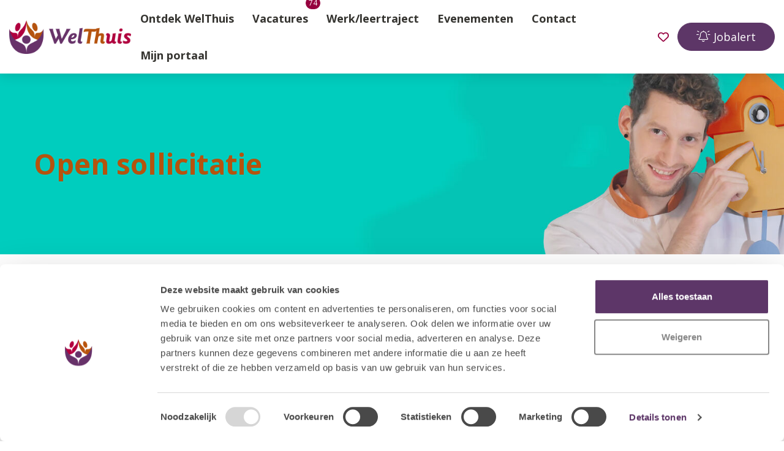

--- FILE ---
content_type: text/html; charset=UTF-8
request_url: https://www.werkenbijwelthuis.nl/open-sollicitatie
body_size: 9299
content:

<!DOCTYPE html>
<html lang="nl" data-controller="front-end--keybinding--hotkey" data-theme="light">
<head>
                <script nonce='45gE1X8bjBEdP4pFCQi5og=='>(function (w, d, s, l, i) {
                w[l] = w[l] || [];
                w[l].push({
                    'gtm.start':
                        new Date().getTime(), event: 'gtm.js'
                });
                var f = d.getElementsByTagName(s)[0],
                    j = d.createElement(s), dl = l != 'dataLayer' ? '&l=' + l : '';
                j.async = true;
                j.src =
                    'https://www.googletagmanager.com/gtm.js?id=' + i + dl;
                var n = d.querySelector('[nonce]');
                n && j.setAttribute('nonce', n.nonce || n.getAttribute('nonce'));
                f.parentNode.insertBefore(j, f);
            })(window, document, 'script', 'dataLayer', 'GTM-MSG8N3L');</script>
    
            

            <meta charset="utf-8">
                    <meta name="viewport" content="width=device-width, initial-scale=1">
                <meta http-equiv="X-UA-Compatible" content="IE=edge"/>
        <meta name="format-detection" content="telephone=no">
                <link rel="alternate" href="https://www.werkenbijwelthuis.nl/open-sollicitatie" hreflang="nl">
    
    <!-- Primary Meta Tags -->
    <title>Open sollicitatie | WelThuis</title>
<meta name="description" content="Interesse in werken bij Welthuis? Stuur een open sollicitatie en ontdek de mogelijkheden in de zorg." />

    <!-- Open graph / Facebook -->
    <meta property="og:title" content="Open sollicitatie | WelThuis" />
<meta property="og:description" content="Interesse in werken bij Welthuis? Stuur een open sollicitatie en ontdek de mogelijkheden in de zorg." />
<meta property="og:url" content="https://www.werkenbijwelthuis.nl/open-sollicitatie" />
<meta property="og:type" content="website" />

    <script nonce="45gE1X8bjBEdP4pFCQi5og==">
    function playAllVideoBg() {
        $('.is_video_bg').each(function () {
            var id = jQuery(this).find('.screen').attr('id');
            $('#' + id).data("youtubePlayer").onYouTubePlayerAPIReady();
        });
    }
</script>
                        
            <link rel="icon" type="image/x-icon" href="/uploads/favicon_welthuis.png"/>
    
            <link rel="stylesheet" href="/build/v5-font-face.css?728c36af" nonce="45gE1X8bjBEdP4pFCQi5og==">         <link rel="stylesheet" href="/build/fontawesome.css?83174117" nonce="45gE1X8bjBEdP4pFCQi5og==">         <link rel="stylesheet" href="/build/fa-regular.css?b0ebd2b6" nonce="45gE1X8bjBEdP4pFCQi5og==">
        <link rel="stylesheet" href="/build/fa-solid.css?8c8caceb" nonce="45gE1X8bjBEdP4pFCQi5og==">
        <link rel="stylesheet" href="/build/fa-light.css?55f9497c" nonce="45gE1X8bjBEdP4pFCQi5og==">
        <link rel="stylesheet" href="/build/fa-thin.css?9d27f9f6" nonce="45gE1X8bjBEdP4pFCQi5og==">
        <link rel="stylesheet" href="/build/fa-brands.css?4e5329a0" nonce="45gE1X8bjBEdP4pFCQi5og==">
        <link rel="stylesheet" href="/build/fa-duotone.css?c0c907cb" nonce="45gE1X8bjBEdP4pFCQi5og==">
        
        <link rel="stylesheet" href="/build/fa-sharp-light.css?d39c2fb8" nonce="45gE1X8bjBEdP4pFCQi5og==">
        <link rel="stylesheet" href="/build/fa-sharp-regular.css?9b4f4852" nonce="45gE1X8bjBEdP4pFCQi5og==">
        <link rel="stylesheet" href="/build/fa-sharp-solid.css?fb039ee9" nonce="45gE1X8bjBEdP4pFCQi5og==">
        
        
        
        <link rel="stylesheet" href="/build/fa-sharp-duotone-solid.css?9d255447" nonce="45gE1X8bjBEdP4pFCQi5og==">
    
                <link rel="stylesheet" as="style" href="/page/css/serena/contentbox/box.min.css">
        <link rel="stylesheet" as="style" href="/page/css/serena/bootstrap/bootstrap.5.3.min.css"/>
        <link rel="stylesheet" as="style" href="/page/css/serena/states/compiled-states.min.css"/>
        <link rel="stylesheet" href="/build/vendor.css?30ed2502" nonce="45gE1X8bjBEdP4pFCQi5og==">
        <link rel="stylesheet" href="/build/main.css?428bea3d" nonce="45gE1X8bjBEdP4pFCQi5og==">
        <link rel="stylesheet" href="/build/c.components.css?a3c70a72" nonce="45gE1X8bjBEdP4pFCQi5og==">
        <link rel="stylesheet" href="/build/c.inputs.css?170a841b" nonce="45gE1X8bjBEdP4pFCQi5og==">
        <link rel="stylesheet" href="/build/c.vacancy.css?8bc288f7" nonce="45gE1X8bjBEdP4pFCQi5og==">
        <link rel="stylesheet" href="/build/l.layouts.css?d1c6eab6" nonce="45gE1X8bjBEdP4pFCQi5og==">
        <link rel="stylesheet" href="/build/p.pages.css?724a42e2" nonce="45gE1X8bjBEdP4pFCQi5og==">
                                
    <link rel="stylesheet" href="/build/werkenbijwelthuis.style.extend.css?827508d5" nonce="45gE1X8bjBEdP4pFCQi5og==">

            <link rel="stylesheet" as="style" href="/theme.css"/>
        <link rel="stylesheet" as="style" href="theme.1.css"/>
    
                        <link rel="canonical" href="https://www.werkenbijwelthuis.nl/open-sollicitatie">
            
            <google-site-verification=OQdcc7rhzKgIr6e_NxiHadvPm_VVeIaaebpWhSsyVpc>
    </head>
<body class="  site_1">
            <noscript>
            <iframe src="https://www.googletagmanager.com/ns.html?id=GTM-MSG8N3L"
                    height="0" width="0" style="display:none;visibility:hidden"></iframe>
        </noscript>
    

    




<!-- desktop header -->
        <header id="mainHeader" class="l-col-3 " data-component="MegaMenuToggle">
                                            <div class="is-container container-fluid is-content-fluid">
                            <div class="head">
                    <div class="grid flex-group">
                                                    <div class="site-logo">
    <a href="/"
       title="Ga naar de homepage" data-element-type="menu" data-element-label="logo" data-element-target="/">
        <img loading="lazy" src="/uploads/WelThuis logo 500px.png"
             alt="Getnoticed logo">
    </a>
</div>                                                                            
<div class="site-nav">
    <nav class="header-nav" data-component-type="site-nav" data-content-group-title="main-menu">
        <ul>
                                                                                                <li 
                tabindex="0"
                class=" has-submenu  ">

                        <a title="Ontdek WelThuis"
           data-element-type="menu"
           data-element-label="Ontdek WelThuis"
           data-element-hierarchy="Ontdek WelThuis"
           data-element-target="/Ontdek-WelThuis?_locale=nl" 
        "
        href="/Ontdek-WelThuis" >
                <span class="">Ontdek WelThuis</span>
                        </a>
    

                            <ul tabindex="-1" data-component-type="site-nav-submenu" data-content-group-title="Ontdek WelThuis">
                                                                                                                <li 
                
                class=" ">

                        <a title="Medewerkers aan het woord"
           data-element-type="menu"
           data-element-label="Medewerkers aan het woord"
           data-element-hierarchy="Medewerkers aan het woord"
           data-element-target="/medewerkersaanhetwoord?_locale=nl" 
        "
        href="/medewerkersaanhetwoord" >
                <span class="">Medewerkers aan het woord</span>
                        </a>
    

                    </li>
    
                                                                                                                <li 
                
                class=" ">

                        <a title="Innovatie &amp; WelThuis"
           data-element-type="menu"
           data-element-label="Innovatie &amp; WelThuis"
           data-element-hierarchy="Innovatie &amp; WelThuis"
           data-element-target="/innovatie?_locale=nl" 
        "
        href="/innovatie" >
                <span class="">Innovatie &amp; WelThuis</span>
                        </a>
    

                    </li>
    
                                                                                                                <li 
                
                class=" ">

                        <a title="Nieuws"
           data-element-type="menu"
           data-element-label="Nieuws"
           data-element-hierarchy="Nieuws"
           data-element-target="/nieuws?_locale=nl" 
        "
        href="/nieuws" >
                <span class="">Nieuws</span>
                        </a>
    

                    </li>
    
                                    </ul>
                    </li>
    
                                                                                                <li 
                tabindex="0"
                class=" has-submenu  ">

                        <a title="Vacatures"
           data-element-type="menu"
           data-element-label="Vacatures"
           data-element-hierarchy="Vacatures"
           data-element-target="/vacatures?_locale=nl" 
        "
        href="/vacatures" >
                <span class="">Vacatures</span>
                    <span class="badge badge-float badge-notification badge--notification-bubble show"
                  data-url="/api/vacancy/get-count"></span>
                        </a>
    

                            <ul tabindex="-1" data-component-type="site-nav-submenu" data-content-group-title="Vacatures">
                                                                        <li 
                
                class=" ">

                        <a title="ADL - Assistent"
           data-element-type="menu"
           data-element-label="ADL - Assistent"
           data-element-hierarchy="ADL - Assistent"
           data-element-target="_self"
           href="https://www.werkenbijwelthuis.nl/option/functies/adl-assistent-geen-opleiding-noodzakelijk" target="_self"><span>ADL - Assistent</span></a>
    

                    </li>
    
                                                                        <li 
                
                class=" ">

                        <a title="Helpende Zorg (Niveau 2)"
           data-element-type="menu"
           data-element-label="Helpende Zorg (Niveau 2)"
           data-element-hierarchy="Helpende Zorg (Niveau 2)"
           data-element-target="_self"
           href="https://www.werkenbijwelthuis.nl/option/functies/helpende-zorg-en-welzijn-niveau-2" target="_self"><span>Helpende Zorg (Niveau 2)</span></a>
    

                    </li>
    
                                                                        <li 
                
                class=" ">

                        <a title="Verzorgende 3IG"
           data-element-type="menu"
           data-element-label="Verzorgende 3IG"
           data-element-hierarchy="Verzorgende 3IG"
           data-element-target="_self"
           href="https://www.werkenbijwelthuis.nl/option/functies/verzorgende-3-ig-mz" target="_self"><span>Verzorgende 3IG</span></a>
    

                    </li>
    
                                                                        <li 
                
                class=" ">

                        <a title="Verpleegkundige"
           data-element-type="menu"
           data-element-label="Verpleegkundige"
           data-element-hierarchy="Verpleegkundige"
           data-element-target="_self"
           href="https://www.werkenbijwelthuis.nl/option/functies/verpleegkundige-niveau-4-1" target="_self"><span>Verpleegkundige</span></a>
    

                    </li>
    
                                                                        <li 
                
                class=" ">

                        <a title="Kwaliteitsverpleegkundige / HBO-verpleegkundige"
           data-element-type="menu"
           data-element-label="Kwaliteitsverpleegkundige / HBO-verpleegkundige"
           data-element-hierarchy="Kwaliteitsverpleegkundige / HBO-verpleegkundige"
           data-element-target="_self"
           href="https://www.werkenbijwelthuis.nl/option/functies/kwaliteitsverpleegkundige-5-6-hbo-verpleegkundige" target="_self"><span>Kwaliteitsverpleegkundige / HBO-verpleegkundige</span></a>
    

                    </li>
    
                                                                        <li 
                
                class=" ">

                        <a title="Welzijnsassistent"
           data-element-type="menu"
           data-element-label="Welzijnsassistent"
           data-element-hierarchy="Welzijnsassistent"
           data-element-target="_self"
           href="/option/functies/welzijnsassistent-1" target="_self"><span>Welzijnsassistent</span></a>
    

                    </li>
    
                                    </ul>
                    </li>
    
                                                                                                <li 
                tabindex="0"
                class=" has-submenu  ">

                        <a title="Werk/leertraject"
           data-element-type="menu"
           data-element-label="Werk/leertraject"
           data-element-hierarchy="Werk/leertraject"
           data-element-target="/academie?_locale=nl" 
        "
        href="/academie" >
                <span class="">Werk/leertraject</span>
                        </a>
    

                            <ul tabindex="-1" data-component-type="site-nav-submenu" data-content-group-title="Werk/leertraject">
                                                                                                                <li 
                
                class=" ">

                        <a title="Terug de zorg in?"
           data-element-type="menu"
           data-element-label="Terug de zorg in?"
           data-element-hierarchy="Terug de zorg in?"
           data-element-target="/herintreders?_locale=nl" 
        "
        href="/herintreders" >
                <span class="">Terug de zorg in?</span>
                        </a>
    

                    </li>
    
                                                                                                                <li 
                
                class=" ">

                        <a title="Geen zorgachtergrond?"
           data-element-type="menu"
           data-element-label="Geen zorgachtergrond?"
           data-element-hierarchy="Geen zorgachtergrond?"
           data-element-target="/zij-instromers?_locale=nl" 
        "
        href="/zij-instromers" >
                <span class="">Geen zorgachtergrond?</span>
                        </a>
    

                    </li>
    
                                                                                                                <li 
                
                class=" ">

                        <a title="Stage"
           data-element-type="menu"
           data-element-label="Stage"
           data-element-hierarchy="Stage"
           data-element-target="/stage?_locale=nl" 
        "
        href="/stage" >
                <span class="">Stage</span>
                        </a>
    

                    </li>
    
                                    </ul>
                    </li>
    
                                                                                                <li 
                
                class=" ">

                        <a title="Evenementen"
           data-element-type="menu"
           data-element-label="Evenementen"
           data-element-hierarchy="Evenementen"
           data-element-target="/evenementen/filter?_locale=nl" 
        "
        href="/evenementen/filter" >
                <span class="">Evenementen</span>
                        </a>
    

                    </li>
    
                                                                                                <li 
                
                class=" ">

                        <a title="Contact"
           data-element-type="menu"
           data-element-label="Contact"
           data-element-hierarchy="Contact"
           data-element-target="/contact?_locale=nl" 
        "
        href="/contact" >
                <span class="">Contact</span>
                        </a>
    

                    </li>
    
                                                        <li 
                
                class=" ">

                        <a title="Mijn portaal"
           data-element-type="menu"
           data-element-label="Mijn portaal"
           data-element-hierarchy="Mijn portaal"
           data-element-target="_blank"
           href="https://www.mijnwelthuis.nl/" target="_blank"><span>Mijn portaal</span></a>
    

                    </li>
    
                    </ul>
    </nav>
</div>                                                                            <div class="user-nav component_button">
                                <div class="actions">
                                    

            <div class="language-switch-placeholder">
        </div>
                    <a href="/favorieten"
           class=" is-btn is-btn-icon favorites-toggle">
            <span data-component="FavoriteCount">
                <i class="fal fa-heart"></i><span
                        class="d-none">Favorieten</span>
                <div class="badge badge-float badge-notification badge--notification-bubble"
                     data-target="FavoriteCount">0</div>
            </span>
        </a>
                <a class="is-btn jobalert-toggle is-btn-jobalert is-btn-accent "
           href="/jobalert" data-component="JobAlertModal">
            <i class="fal fa-bell-on icon-before"></i><span>Jobalert</span>
                                </a>
                                    </div>
                            </div>
                                            </div>
                </div>
                        <!-- mobile header -->
                            <div data-component="MenuMobile" class="head mobile">
                    <div class="grid flex-group">
                                                    <div class="site-nav">
                                <div class="component_button">
                                    <div class="actions">
                                        <button type="button" id="c-button--slide-left"
                                                class="navbar-toggle c-button--slide-left is-btn is-btn-icon">
                                            <span class="visually-hidden">Menu</span>
                                            <i class="fal fa-bars"></i>
                                        </button>
                                    </div>
                                </div>
                            </div>
                                                                            <div class="site-logo">
    <a href="/"
       title="Ga naar de homepage" data-element-type="menu" data-element-label="logo" data-element-target="/">
        <img loading="lazy" src="/uploads/WelThuis logo 500px.png"
             alt="Getnoticed logo">
    </a>
</div>                                                                            <div class="user-nav">
                                <div class="component_button">
                                    <div class="actions">
                                        
                        <div class="language-switch-placeholder">
            </div>
                                                                                        </div>
                                </div>
                            </div>
                                            </div>
                </div>
                    </div>
                                </header>

<!-- Mobile menu (slideout) -->
    <div class="mobilemenu" id="o-wrapper">
        <nav id="c-menu--slide-left" class="c-menu c-menu--slide-left">
            <div class="head">
                                    <div class="site-logo">
    <a href="/"
       title="Ga naar de homepage" data-element-type="menu" data-element-label="logo" data-element-target="/">
        <img loading="lazy" src="/uploads/WelThuis logo 500px.png"
             alt="Getnoticed logo">
    </a>
</div>                    <button class="c-menu__close navbar-toggle is-btn is-btn-icon">
                        <i class="far fa-times"></i>
                    </button>
                            </div>
            <div class="wrapper">
                                    <ul class="c-menu__items">
                        
                                                                                                                        <li class="c-menu__item ">
                            <a class="c-menu__link" title="Ontdek WelThuis"
                   data-element-type="menu"
                   data-element-label="Ontdek WelThuis"
                   data-element-hierarchy="Ontdek WelThuis"
                   data-element-target="/Ontdek-WelThuis?_locale=nl" 
                   href="/Ontdek-WelThuis?_locale=nl">
                    Ontdek WelThuis
                                    </a>
            
                            <span class="submenu-next">
                <i class="far fa-angle-right"></i>
            </span>
            <ul>
                <span class="submenu-back">
                    <i class="far fa-angle-left"></i>
                </span>
                                                                                                        <li class="c-menu__item ">
                            <a class="c-menu__link" title="Medewerkers aan het woord"
                   data-element-type="menu"
                   data-element-label="Medewerkers aan het woord"
                   data-element-hierarchy="Medewerkers aan het woord"
                   data-element-target="/medewerkersaanhetwoord?_locale=nl" 
                   href="/medewerkersaanhetwoord?_locale=nl">
                    Medewerkers aan het woord
                                    </a>
            
                    </li>
    
                                                                                                        <li class="c-menu__item ">
                            <a class="c-menu__link" title="Innovatie &amp; WelThuis"
                   data-element-type="menu"
                   data-element-label="Innovatie &amp; WelThuis"
                   data-element-hierarchy="Innovatie &amp; WelThuis"
                   data-element-target="/innovatie?_locale=nl" 
                   href="/innovatie?_locale=nl">
                    Innovatie &amp; WelThuis
                                    </a>
            
                    </li>
    
                                                                                                        <li class="c-menu__item ">
                            <a class="c-menu__link" title="Nieuws"
                   data-element-type="menu"
                   data-element-label="Nieuws"
                   data-element-hierarchy="Nieuws"
                   data-element-target="/nieuws?_locale=nl" 
                   href="/nieuws?_locale=nl">
                    Nieuws
                                    </a>
            
                    </li>
    
                            </ul>
                </li>
    
                                                                                                                        <li class="c-menu__item ">
                            <a class="c-menu__link" title="Vacatures"
                   data-element-type="menu"
                   data-element-label="Vacatures"
                   data-element-hierarchy="Vacatures"
                   data-element-target="/vacatures?_locale=nl" 
                   href="/vacatures?_locale=nl">
                    Vacatures
                                            <span class="badge badge-notification badge--notification-bubble show"
                              data-url="/api/vacancy/get-count"></span>
                                    </a>
            
                            <span class="submenu-next">
                <i class="far fa-angle-right"></i>
            </span>
            <ul>
                <span class="submenu-back">
                    <i class="far fa-angle-left"></i>
                </span>
                                                                <li class="c-menu__item ">
                            <a class="c-menu__link" title="ADL - Assistent" href="https://www.werkenbijwelthuis.nl/option/functies/adl-assistent-geen-opleiding-noodzakelijk" target="_blank"
                   data-element-type="menu"
                   data-element-label="ADL - Assistent"
                   data-element-hierarchy="ADL - Assistent"
                   data-element-target="_self">ADL - Assistent</a>
            
                    </li>
    
                                                                <li class="c-menu__item ">
                            <a class="c-menu__link" title="Helpende Zorg (Niveau 2)" href="https://www.werkenbijwelthuis.nl/option/functies/helpende-zorg-en-welzijn-niveau-2" target="_blank"
                   data-element-type="menu"
                   data-element-label="Helpende Zorg (Niveau 2)"
                   data-element-hierarchy="Helpende Zorg (Niveau 2)"
                   data-element-target="_self">Helpende Zorg (Niveau 2)</a>
            
                    </li>
    
                                                                <li class="c-menu__item ">
                            <a class="c-menu__link" title="Verzorgende 3IG" href="https://www.werkenbijwelthuis.nl/option/functies/verzorgende-3-ig-mz" target="_blank"
                   data-element-type="menu"
                   data-element-label="Verzorgende 3IG"
                   data-element-hierarchy="Verzorgende 3IG"
                   data-element-target="_self">Verzorgende 3IG</a>
            
                    </li>
    
                                                                <li class="c-menu__item ">
                            <a class="c-menu__link" title="Verpleegkundige" href="https://www.werkenbijwelthuis.nl/option/functies/verpleegkundige-niveau-4-1" target="_blank"
                   data-element-type="menu"
                   data-element-label="Verpleegkundige"
                   data-element-hierarchy="Verpleegkundige"
                   data-element-target="_self">Verpleegkundige</a>
            
                    </li>
    
                                                                <li class="c-menu__item ">
                            <a class="c-menu__link" title="Kwaliteitsverpleegkundige / HBO-verpleegkundige" href="https://www.werkenbijwelthuis.nl/option/functies/kwaliteitsverpleegkundige-5-6-hbo-verpleegkundige" target="_blank"
                   data-element-type="menu"
                   data-element-label="Kwaliteitsverpleegkundige / HBO-verpleegkundige"
                   data-element-hierarchy="Kwaliteitsverpleegkundige / HBO-verpleegkundige"
                   data-element-target="_self">Kwaliteitsverpleegkundige / HBO-verpleegkundige</a>
            
                    </li>
    
                                                                <li class="c-menu__item ">
                            <a class="c-menu__link" title="Welzijnsassistent" href="/option/functies/welzijnsassistent-1" target="_blank"
                   data-element-type="menu"
                   data-element-label="Welzijnsassistent"
                   data-element-hierarchy="Welzijnsassistent"
                   data-element-target="_self">Welzijnsassistent</a>
            
                    </li>
    
                            </ul>
                </li>
    
                                                                                                                        <li class="c-menu__item ">
                            <a class="c-menu__link" title="Werk/leertraject"
                   data-element-type="menu"
                   data-element-label="Werk/leertraject"
                   data-element-hierarchy="Werk/leertraject"
                   data-element-target="/academie?_locale=nl" 
                   href="/academie?_locale=nl">
                    Werk/leertraject
                                    </a>
            
                            <span class="submenu-next">
                <i class="far fa-angle-right"></i>
            </span>
            <ul>
                <span class="submenu-back">
                    <i class="far fa-angle-left"></i>
                </span>
                                                                                                        <li class="c-menu__item ">
                            <a class="c-menu__link" title="Terug de zorg in?"
                   data-element-type="menu"
                   data-element-label="Terug de zorg in?"
                   data-element-hierarchy="Terug de zorg in?"
                   data-element-target="/herintreders?_locale=nl" 
                   href="/herintreders?_locale=nl">
                    Terug de zorg in?
                                    </a>
            
                    </li>
    
                                                                                                        <li class="c-menu__item ">
                            <a class="c-menu__link" title="Geen zorgachtergrond?"
                   data-element-type="menu"
                   data-element-label="Geen zorgachtergrond?"
                   data-element-hierarchy="Geen zorgachtergrond?"
                   data-element-target="/zij-instromers?_locale=nl" 
                   href="/zij-instromers?_locale=nl">
                    Geen zorgachtergrond?
                                    </a>
            
                    </li>
    
                                                                                                        <li class="c-menu__item ">
                            <a class="c-menu__link" title="Stage"
                   data-element-type="menu"
                   data-element-label="Stage"
                   data-element-hierarchy="Stage"
                   data-element-target="/stage?_locale=nl" 
                   href="/stage?_locale=nl">
                    Stage
                                    </a>
            
                    </li>
    
                            </ul>
                </li>
    
                                                                                                                        <li class="c-menu__item ">
                            <a class="c-menu__link" title="Evenementen"
                   data-element-type="menu"
                   data-element-label="Evenementen"
                   data-element-hierarchy="Evenementen"
                   data-element-target="/evenementen/filter?_locale=nl" 
                   href="/evenementen/filter?_locale=nl">
                    Evenementen
                                    </a>
            
                    </li>
    
                                                                                                                        <li class="c-menu__item ">
                            <a class="c-menu__link" title="Contact"
                   data-element-type="menu"
                   data-element-label="Contact"
                   data-element-hierarchy="Contact"
                   data-element-target="/contact?_locale=nl" 
                   href="/contact?_locale=nl">
                    Contact
                                    </a>
            
                    </li>
    
                                                                                <li class="c-menu__item ">
                            <a class="c-menu__link" title="Mijn portaal" href="https://www.mijnwelthuis.nl/" target="_blank"
                   data-element-type="menu"
                   data-element-label="Mijn portaal"
                   data-element-hierarchy="Mijn portaal"
                   data-element-target="_blank">Mijn portaal</a>
            
                    </li>
    
                                            </ul>
                    <ul class="user-nav">
                        

            <div class="language-switch-placeholder">
        </div>
                    <a href="/favorieten"
           class=" is-btn is-btn-normal favorites-toggle">
            <span data-component="FavoriteCount">
                <i class="fal fa-heart"></i><span
                        class="">Favorieten</span>
                <div class="badge badge-float badge-notification badge--notification-bubble"
                     data-target="FavoriteCount">0</div>
            </span>
        </a>
                <a class="is-btn jobalert-toggle is-btn-jobalert is-btn-accent "
           href="/jobalert" data-component="JobAlertModal">
            <i class="fal fa-bell-on icon-before"></i><span>Jobalert</span>
                                </a>
                        </ul>
                            </div>
        </nav><!-- /c-menu slide-left -->
    </div>
    <div id="c-mask" class="c-mask"></div><!-- /c-mask -->

        <!-- start search overlay -->
    <div class="is-overlay is-overlay--fullscreen search-overlay ">
        <div class="flex-group">
            <div class="component component_overlay-search flex-group">
                <h2 class="section-title">Waar ben je naar op zoek?</h2>
                <form method="get" class="search-form" action="/zoeken">
                    <div class="form-group">
                        <input id="field" class="form-control" type="text" value="" name="q"
                               placeholder="Waar ben je naar op zoek?">
                    </div>
                </form>
                <nav class="overlay-close container-fluid">
                    <div class="flex-group">
                        <a href="#" class="is-btn is-background-color-accent"
                           id="search-submit-trigger">Zoeken
                        </a>
                        <a href="javascript:void(0)" class="is-btn is-btn-link close-btn c-align">
                            <i class="fal fa-times icon-before"></i> Sluiten
                        </a>
                    </div>
                </nav>
            </div>
        </div>
    </div>
    <!-- end searchOverlay -->


    <div id="pagewrapper" class="is-wrapper pagewrapper">
                                                <div class="is-section is-bg-section is-box is-section-50 layout_hero">
                <div class="is-overlay">
                    <div class="is-overlay-bg" style="background-image: url(&quot;https://werkenbijwelthuis.staging.02.getnoticed.nl/media/cache/resolve/cover/uploads/covers/48d9783e3877a771e0be9d97228e4e19.jpg&quot;); display: block;"></div>
                    <div class="is-overlay-color" style="display: none;"></div>
                    <div class="is-overlay-content"></div>
                </div>
                <div class="is-boxes">
                    <div class="is-box-centered">
                        <div class="is-container is-builder is-content-1200 container-fluid ui-droppable-hover" id="contentareaAWSulgl" style="transform: scale(1);"><div class="component component_headline">
                <div class="handler">
                    <h1>Open sollicitatie</h1>
                </div>
            </div></div>
                    </div>
                </div>
            </div>

<div class="is-section is-box is-section-auto">
                <div class="is-boxes">
                    <div class="is-box-centered">
                        <div class="is-container is-builder container-fluid is-content-bg-default" id="contentareaZMw9VX0" style=""><div class="component pb-dynamic-snippet">
        <div data-modal-width="50%" style="min-height: 20px;" data-url="/api/siteblock/bar" data-title="Siteblock" data-label="Save page first to configure new siteblock" class="widget widget--siteblocks" data-settings="{&quot;siteBlocks&quot;: &quot;getSiteBlocksEndpoint&quot;}" data-settings-data="{&quot;siteBlocks&quot;:[&quot;1&quot;]}">    <h2 class="section-title is-text-align-center">Heb je jouw droomvacature niet gevonden?</h2>

<h3 class="is-text-align-center">Maak dan een JobAlert aan en wij mailen je zodra die perfecte vacature open komt te staan.<br>
Je kunt ons ook een open sollicitatie sturen, dan kijken we samen naar een functie die het beste bij jou past.</h3>

<div class="component_button">
<div class="actions">
<div align="center" class="col-12 is-margin-top-40"><a class="is-btn is-background-color-secondary" data-component="JobAlertModal" href="/jobalert"><i class="fal fa-bell-on icon-before">&nbsp;</i>Jobalert aanmaken</a><button class="is-btn is-background-color-primary" data-component="XhrFormModal" data-endpoint="/applicant_snippet/open/form-headless" type="button">Open sollicitatie</button></div>
</div>
</div>
</div>
    </div></div>
                    </div>
                </div>
            </div>

<div class="is-section is-box is-section-auto" style="background-color: rgb(140, 162, 229);">
                <div class="is-boxes">
                    <div class="is-box-centered">
                        <div class="is-container is-builder container-fluid" id="contentareawyjbQYv" style=""><div class="component component_paragraph_image-right"><div class="row">
                    <div class="col-md-6">
                        <h2><span color="#ffffff" style="color: rgb(255, 255, 255);">Ja, ik wil graag werken bij WelThuis!</span></h2><span style="color: rgb(255, 255, 255);">
                        </span><p><span style="color: rgb(255, 255, 255);"><br>Bij WelThuis werk je precies op de plek waar jij het best tot je recht komt. We zoeken net zolang naar wat jij leuk en belangrijk vindt en waar je goed in bent tot we allebei tevreden zijn. Zo kun jij die geweldige zorgprofessional zijn en doen wat ertoe doet. Wil jij de zorgprofessionals liever ondersteunen vanuit de Back Office? Dat kan natuurlijk ook.&nbsp;</span></p><p><span style="color: rgb(255, 255, 255);">Vertel ons wie jij bent en wat je wensen zijn, dan kunnen we samen jouw baan bij WelThuis vinden!</span></p></div>
                    <div class="col-md-6">
                        <img src="/uploads//jpeg-optimizer_DSC_1863.jpg" alt="" loading="lazy">
                    </div>
                </div></div></div>
                    </div>
                </div>
            </div>

<div class="is-section is-box is-section-auto">
                <div class="is-boxes">
                    <div class="is-box-centered">
                        <div class="is-container is-builder" id="contentareaNTPYYLK" style=""><div class="component component_paragraph_image-left"><div class="row">
                    <div class="col-md-6">
                        <img src="/uploads//DSC_16161.jpg" loading="lazy">
                    </div>
                    <div class="col-md-6">
                        <h2>Ons doel</h2>
                        <p><br>Zorgen dat onze bewoners prettig wonen en waardig oud worden. Dat is ons doel. In welke rol je ook binnen WelThuis actief bent. Wij gaan altijd voor wat we samen wél kunnen bereiken. Dat geldt voor onze bewoners en ook voor jou als collega. We bieden hoog complexe verpleeghuiszorg aan ouderen met dementie of met een lichamelijke zorgvraag. Er zijn veel mogelijkheden bij WelThuis. Of je nu startend bent in de zorg of al ervaring hebt.&nbsp;Vertel ons wie jij bent en wat je wensen zijn, dan kunnen we samen jouw baan bij WelThuis vinden!</p>
                    </div>
                </div></div></div>
                    </div>
                </div>
            </div>

<div class="is-section is-box is-section-auto" style="background-color: rgb(0, 205, 189);">
                <div class="is-boxes">
                    <div class="is-box-centered">
                        <div class="is-container is-builder" id="contentareaob4mOEj" style=""><div class="component component_paragraph_image-right"><div class="row">
                    <div class="col-md-6">
                        <h2><span style="color: rgb(255, 255, 255);">Neem alvast een kijkje bij onze woonlocaties, misschien binnenkort jouw toekomstige werkplek!</span></h2>
                        <p><span style="color: rgb(255, 255, 255);"><br>WelThuis heeft woonzorglocaties in Zoetermeer, Gouda, Rotterdam, Bergambacht, Haastrecht, Schoonhoven, Stolwijk, Linschoten en Woerden.</span> <a href="https://www.welthuis.nl/woonlocaties/" title="" style="color: rgb(255, 255, 255);">Voor meer informatie over onze woonzorglocaties kijk je hier.</a></p></div>
                    <div class="col-md-6">
                        <img src="/uploads//DSC_2567 (1).jpg" alt="" loading="lazy">
                    </div>
                </div></div></div>
                    </div>
                </div>
            </div>
            </div>
    

    <footer >
                <div class="is-container is-content-1200">
            <div class="grid" data-component-type="footer-nav" data-content-group-title="footer-menu">
                                                                                    <div id="footercolumn" class="footercolumn">
                                                            <div class="ck-content"><h2>WelThuis</h2><p><strong>Postadres</strong><br>Postbus 571 | 2800 AN Gouda</p><p><strong>Bezoekadres</strong><br>Antwerpseweg 7 | 2803 PB Gouda</p><p>T: 088 - 92 93 000<br>E: werkenbij@welthuis.nl</p></div>
                                                    </div>
                                                    <div class="footercolumn">
            <h2>Informatie</h2>
            <ul>
                                                                                    <li tabindex="0" class="">

                    <a title="Vacatures" href="
                    /vacatures
                ">Vacatures</a>
    

                </li>
    
                                                                    <li tabindex="0" class="">

                    <a title="Over ons" href="
                    /Ontdek-WelThuis
                ">Over ons</a>
    

                </li>
    
                                                                    <li tabindex="0" class="">

                    <a title="Terug de zorg in" href="
                    /herintreders
                ">Terug de zorg in</a>
    

                </li>
    
                                                                    <li tabindex="0" class="">

                    <a title="Geen zorgachtergrond" href="
                    /zij-instromers
                ">Geen zorgachtergrond</a>
    

                </li>
    
                                                                    <li tabindex="0" class="">

                    <a title="Stage" href="
                    /stage
                ">Stage</a>
    

                </li>
    
                                                                    <li tabindex="0" class="">

                    <a title="WelThuis academie" href="
                    /academie
                ">WelThuis academie</a>
    

                </li>
    
                                                                    <li tabindex="0" class="">

                    <a title="Contact" href="
                    /contact
                ">Contact</a>
    

                </li>
    
                                                </ul>
                    </div>
            <div class="footercolumn">
            <h2>Functies</h2>
            <ul>
                                                                                    <li tabindex="0" class="">

                    <a title="ADL-Assistent" href="/option/functies/adl-assistent-geen-opleiding-noodzakelijk" target="_self">ADL-Assistent</a>
    

                </li>
    
                                                                    <li tabindex="0" class="">

                    <a title="Helpende zorg en welzijn" href="/option/functies/helpende-zorg-en-welzijn-niveau-2" target="_self">Helpende zorg en welzijn</a>
    

                </li>
    
                                                                    <li tabindex="0" class="">

                    <a title="Verzorgende niveau 3IG" href="/option/functies/verzorgende-3-ig-mz" target="_self">Verzorgende niveau 3IG</a>
    

                </li>
    
                                                                    <li tabindex="0" class="">

                    <a title="Verpleegkundige niveau 4" href="/option/functies/verpleegkundige-niveau-4-1" target="_self">Verpleegkundige niveau 4</a>
    

                </li>
    
                                                                    <li tabindex="0" class="">

                    <a title="Kwaliteitsverpleegkundige / HBO-Verpleegkundige" href="/option/functies/kwaliteitsverpleegkundige-5-6-hbo-verpleegkundige" target="_self">Kwaliteitsverpleegkundige / HBO-Verpleegkundige</a>
    

                </li>
    
                                                                    <li tabindex="0" class="">

                    <a title="Welzijnsassistent" href="/option/functies/welzijnsassistent-1" target="_self">Welzijnsassistent</a>
    

                </li>
    
                                                                    <li tabindex="0" class="">

                    <a title="Vakantiewerk" href="/option/functies/vakantiewerk" target="_self">Vakantiewerk</a>
    

                </li>
    
                                                </ul>
                    </div>
            <div class="footercolumn">
            <h2>Voor werkzoekende</h2>
            <ul>
                                                                                    <li tabindex="0" class="">

                    <a title="Zoek vacatures" href="/vacatures" target="_self">Zoek vacatures</a>
    

                </li>
    
                                                                    <li tabindex="0" class="">

                    <a title="Jobalert aanmaken" href="/jobalert" target="_self">Jobalert aanmaken</a>
    

                </li>
    
                                                                                                            <li tabindex="0" class="active">

                    <a title="Open sollicitatie" href="/open-sollicitatie">
                        <span class="">Open sollicitatie</span>
        </a>
    

                </li>
    
                                                                    <li tabindex="0" class="">

                    <a title="Vacatures in Bergambacht" href="/option/woonplaats/bergambacht" target="_self">Vacatures in Bergambacht</a>
    

                </li>
    
                                                                    <li tabindex="0" class="">

                    <a title="Vacatures in Gouda" href="/option/woonplaats/gouda" target="_self">Vacatures in Gouda</a>
    

                </li>
    
                                                                    <li tabindex="0" class="">

                    <a title="Vacatures in Schoonhoven" href="/option/woonplaats/schoonhoven" target="_self">Vacatures in Schoonhoven</a>
    

                </li>
    
                                                                    <li tabindex="0" class="">

                    <a title="Vacatures in Linschoten" href="/option/woonplaats/linschoten" target="_self">Vacatures in Linschoten</a>
    

                </li>
    
                                                                    <li tabindex="0" class="">

                    <a title="Vacatures in Rotterdam" href="/option/woonplaats/rotterdam" target="_self">Vacatures in Rotterdam</a>
    

                </li>
    
                                                                    <li tabindex="0" class="">

                    <a title="Vacatures in Stolwijk" href="/option/woonplaats/stolwijk" target="_self">Vacatures in Stolwijk</a>
    

                </li>
    
                                                                    <li tabindex="0" class="">

                    <a title="Vacatures in Woerden" href="/option/woonplaats/woerden" target="_self">Vacatures in Woerden</a>
    

                </li>
    
                                                                    <li tabindex="0" class="">

                    <a title="Vacatures in Zevenhuizen" href="/option/woonplaats/zevenhuizen" target="_self">Vacatures in Zevenhuizen</a>
    

                </li>
    
                                                                    <li tabindex="0" class="">

                    <a title="Vacatures in Zoetermeer" href="/option/woonplaats/zoetermeer" target="_self">Vacatures in Zoetermeer</a>
    

                </li>
    
                                                                    <li tabindex="0" class="">

                    <a title="Vacatures in Gouda" href="/option/woonplaats/gouda" target="_self">Vacatures in Gouda</a>
    

                </li>
    
                                                </ul>
                    </div>
                                </div>
        </div>
                    <div class="subfooter">
                <div class="is-container is-content-1200">
                                            <div class="widget widget--sm widget--sm__default">
            <a href="https://www.facebook.com/welthuis/"
           title="Volg WelThuis op Facebook"
           target="_blank" data-element-target="https://www.facebook.com/welthuis/" data-element-type="image" data-element-label="follow on facebook" data-custom-object='{"elementAction":"exit"}'><i class="fab fa-fw fa-facebook-f"></i></a>
                <a href="https://twitter.com/welthuisonline"
           title="Volg WelThuis op X"
           target="_blank" data-element-target="https://twitter.com/welthuisonline" data-element-type="image" data-element-label="follow on X" data-custom-object='{"elementAction":"exit"}'><i class="fab fa-fw fa-x-twitter"></i></a>
                <a href="https://nl.linkedin.com/company/welthuis"
           title="Volg WelThuis op Linkedin"
           target="_blank" data-element-target="https://nl.linkedin.com/company/welthuis" data-element-type="image" data-element-label="follow on linked" data-custom-object='{"elementAction":"exit"}'><i class="fab fa-fw fa-linkedin-in"></i></a>
                <a href="https://www.youtube.com/channel/UCkOqgY_PLSRZ1tJaKBSY2YQ"
           title="Volg WelThuis op Youtube"
           target="_blank" data-element-target="https://www.youtube.com/channel/UCkOqgY_PLSRZ1tJaKBSY2YQ" data-element-type="image" data-element-label="follow on youtube" data-custom-object='{"elementAction":"exit"}'><i class="fab fa-fw fa-youtube"></i></a>
                <a href="https://www.instagram.com/welthuis/"
           title="Volg WelThuis op Instagram"
           target="_blank" data-element-target="https://www.instagram.com/welthuis/" data-element-type="image" data-element-label="follow on instagram" data-custom-object='{"elementAction":"exit"}'><i class="fab fa-fw fa-instagram"></i></a>
                </div>                                    </div>
            </div>
            </footer>
                        <div class="footer-webring">
                <div class="is-container is-content-1200">
                    <ul>
                                                <li class="copyright-info">Copyright 2026</li>
                                                                                                                        <li 
                
                class=" ">

                        <a title="Privacy Policy"
           data-element-type="menu"
           data-element-label="Privacy Policy"
           data-element-hierarchy="Privacy Policy"
           data-element-target="/privacy-policy?_locale=nl" 
        "
        href="/privacy-policy" >
                <span class="">Privacy Policy</span>
                        </a>
    

                    </li>
    
                                            </ul>
                </div>
            </div>
                        <div class="modal fade" role="dialog" id="maps-modal">
    <div class="modal-dialog modal-lg" role="document">
        <div class="modal-content">
            <div class="modal-body is-padding-0">
                <div class="map-responsive">
                    <div id="map-canvas" style="width: 100%; height: 400px;"></div>
                </div>
            </div>
        </div>
    </div>
</div>    

    <div class="modal fade" id="defaultModal" tabindex="-1" role="dialog" aria-labelledby="defaultModal"
         aria-hidden="true">
        <div class="modal-dialog modal-dialog-centered modal-lg" role="document">
            <div class="modal-content">
                <div class="modal-header">
                    <button type="button" class="btn-close" data-bs-dismiss="modal" aria-label="Close">
                        <span aria-hidden="true"><a class="fal fa-times"></a></span>
                    </button>
                </div>
                <div class="modal-body">
                </div>
            </div>
        </div>
    </div>

    

    <script data-cookieconsent="ignore" nonce="45gE1X8bjBEdP4pFCQi5og==">
        var loadingSpinnerSource = '/assets/contentbox/spinner.svg';
        var loadingBlackSpinnerSource = '/assets/contentbox/spinner-black.svg';

        var masterUrl = "";
        if (masterUrl) {
            window.masterUrl = masterUrl;
        }
        window.langSwitchDesign = 'text';
        window.flags = {"nl":"flag-icon flag-icon-nl","en":"flag-icon flag-icon-gb","de":"flag-icon flag-icon-de","fr":"flag-icon flag-icon-fr"};
        window.googleMapsSettings = {
            map: { center: { lat: 52.264095, lng: 13.547063 }, disableDefaultUI: true, zoomControl: true, styles:[
   {
      "elementType":"geometry",
      "stylers":[
         {
            "color":"#f5f5f5"
         }
      ]
   },
   {
      "elementType":"labels.icon",
      "stylers":[
         {
            "visibility":"on"
         }
      ]
   },
   {
      "elementType":"labels.text.fill",
      "stylers":[
         {
            "color":"#616161"
         }
      ]
   },
   {
      "elementType":"labels.text.stroke",
      "stylers":[
         {
            "color":"#f5f5f5"
         }
      ]
   },
   {
      "featureType":"administrative.land_parcel",
      "elementType":"labels.text.fill",
      "stylers":[
         {
            "color":"#bdbdbd"
         }
      ]
   },
   {
      "featureType":"poi",
      "elementType":"geometry",
      "stylers":[
         {
            "color":"#eeeeee"
         }
      ]
   },
   {
      "featureType":"poi",
      "elementType":"labels.text.fill",
      "stylers":[
         {
            "color":"#757575"
         }
      ]
   },
   {
      "featureType":"poi.park",
      "elementType":"geometry",
      "stylers":[
         {
            "color":"#e5e5e5"
         }
      ]
   },
   {
      "featureType":"poi.park",
      "elementType":"labels.text.fill",
      "stylers":[
         {
            "color":"#9e9e9e"
         }
      ]
   },
   {
      "featureType":"road",
      "elementType":"geometry",
      "stylers":[
         {
            "color":"#ffffff"
         }
      ]
   },
   {
      "featureType":"road.arterial",
      "elementType":"labels.text.fill",
      "stylers":[
         {
            "color":"#757575"
         }
      ]
   },
   {
      "featureType":"road.highway",
      "elementType":"geometry",
      "stylers":[
         {
            "color":"#dadada"
         }
      ]
   },
   {
      "featureType":"road.highway",
      "elementType":"labels.text.fill",
      "stylers":[
         {
            "color":"#616161"
         }
      ]
   },
   {
      "featureType":"road.local",
      "elementType":"labels.text.fill",
      "stylers":[
         {
            "color":"#9e9e9e"
         }
      ]
   },
   {
      "featureType":"transit.line",
      "elementType":"geometry",
      "stylers":[
         {
            "color":"#e5e5e5"
         }
      ]
   },
   {
      "featureType":"transit.station",
      "elementType":"geometry",
      "stylers":[
         {
            "color":"#eeeeee"
         }
      ]
   },
   {
      "featureType":"water",
      "elementType":"geometry",
      "stylers":[
         {
            "color":"#c9c9c9"
         }
      ]
   },
   {
      "featureType":"water",
      "elementType":"labels.text.fill",
      "stylers":[
         {
            "color":"#9e9e9e"
         }
      ]
   }
]},
            marker: { "path": "M172.268 501.67C26.97 291.031 0 269.413 0 192 0 85.961 85.961 0 192 0s192 85.961 192 192c0 77.413-26.97 99.031-172.268 309.67-9.535 13.774-29.93 13.773-39.464 0zM192 272c44.183 0 80-35.817 80-80s-35.817-80-80-80-80 35.817-80 80 35.817 80 80 80z", "fillColor": "#173d94", "fillOpacity": 1, "scale": .1, "strokeColor": "transparent", "strokeWeight": 0, "anchor": {x: 196, y: 501},},
            selectedMarker: { "path": "M172.268 501.67C26.97 291.031 0 269.413 0 192 0 85.961 85.961 0 192 0s192 85.961 192 192c0 77.413-26.97 99.031-172.268 309.67-9.535 13.774-29.93 13.773-39.464 0zM192 272c44.183 0 80-35.817 80-80s-35.817-80-80-80-80 35.817-80 80 35.817 80 80 80z", "fillColor": "#173d94", "fillOpacity": 1, "scale": .1, "strokeColor": "transparent", "strokeWeight": 0, "anchor": {x: 196, y: 501},}
        };

        
            </script>

        <script async src="https://maps.googleapis.com/maps/api/js?key=AIzaSyCl7X0Hyfny8gb0H7ceqc3AyHmcWqB_Mu8&libraries=places&callback=googleLoaded&loading=async"
            data-cookieconsent="ignore" nonce="45gE1X8bjBEdP4pFCQi5og=="></script>
    <script type="application/javascript" nonce="45gE1X8bjBEdP4pFCQi5og==">
        window.isGoogleLoaded = false;
        function googleLoaded() {
            window.isGoogleLoaded = true;
            const event = new Event('google:loaded');
            document.dispatchEvent(event);
        }
    </script>

        <script src="https://unpkg.com/@googlemaps/markerclustererplus/dist/index.min.js"
            data-cookieconsent="ignore" nonce="45gE1X8bjBEdP4pFCQi5og=="></script>
    <script id="vacancyClickMarkerHandlerTemplate" type="text/x-jsrender" nonce="45gE1X8bjBEdP4pFCQi5og==">
            <h3><%:city%></h3>
<p><%if count > 1%><%trans:"In this city are %s vacancies" count%><%else%><%trans:"In this city is %s vacancy" count%><%/if%></p>
<a href="<%:overviewUrl%>"
    class="is-btn is-background-color-accent is-width-max is-margin-x-0">
    <%if count > 1%><%trans:"Browse %s vacancies" count%><%else%><%trans:"Browse %s vacancy" count%><%/if%>
</a>
<a href="<%generateCompanyUrl companyId companySlug friendly_url /%>"
    class="is-btn is-background-color-accent is-width-max is-margin-top-10 is-margin-x-0">
    <%trans:"Learn more about our office in %s" city%>
</a>



    </script>
    
    <script src="/bundles/fosjsrouting/js/router.js" data-cookieconsent="ignore" nonce="45gE1X8bjBEdP4pFCQi5og=="></script>
            <script src="/js/routing?callback=fos.Router.setData"
                data-cookieconsent="ignore" nonce="45gE1X8bjBEdP4pFCQi5og=="></script>
                <script nonce="45gE1X8bjBEdP4pFCQi5og==">
        window.addEventListener('application:bootstrap', function () {
                            // FE Documentation: https://getnoticed.atlassian.net/wiki/spaces/GETNOTICED/pages/652902449/Megamenu
                                    Application.settings.stickyHeader = {
                'header': '#mainHeader',
                'behavior': 'scrollUp',
                'responsive': [
                    {
                        'breakpoint': 768,
                        'settings': {
                            'header': '#mainHeader',
                            'behavior': 'scrollDown',
                            'element': '.is-wrapper > .is-section:nth-child(2)',
                        }
                    }
                ]
            };
            
                        Application.settings.multiMedia = {"vimeo":{"default_parameters":{"title":0,"byline":0,"portrait":0},"autoplay_parameters":{"autoplay":1},"background_parameters":{"background":1}},"youtube":{"default_parameters":{"modestbranding":1,"enablejsapi":1},"autoplay_parameters":{"autoplay":1},"background_parameters":{"autoplay":1,"loop":1,"mute":1}},"kaltura":{"default_parameters":[],"autoplay_parameters":{"config[playback]":"{\"autoplay\":true}"},"background_parameters":[]}}
                    });
    </script>
                <script src="/build/runtime.js?6a7dda92" data-cookieconsent="ignore" nonce="45gE1X8bjBEdP4pFCQi5og=="></script><script src="/build/692.js?af74a1c4" data-cookieconsent="ignore" nonce="45gE1X8bjBEdP4pFCQi5og=="></script><script src="/build/436.js?04e36ada" data-cookieconsent="ignore" nonce="45gE1X8bjBEdP4pFCQi5og=="></script><script src="/build/634.js?fe46cd5f" data-cookieconsent="ignore" nonce="45gE1X8bjBEdP4pFCQi5og=="></script><script src="/build/125.js?5c4c774f" data-cookieconsent="ignore" nonce="45gE1X8bjBEdP4pFCQi5og=="></script><script src="/build/slick-slider.js?0890911a" data-cookieconsent="ignore" nonce="45gE1X8bjBEdP4pFCQi5og=="></script>
        <script src="/build/458.js?a12b8f7a" data-cookieconsent="ignore" nonce="45gE1X8bjBEdP4pFCQi5og=="></script><script src="/build/select2.js?bac95bdd" data-cookieconsent="ignore" nonce="45gE1X8bjBEdP4pFCQi5og=="></script>
        <script src="/build/box.js?07076eac" data-cookieconsent="ignore" nonce="45gE1X8bjBEdP4pFCQi5og=="></script>
        <script src="/build/495.js?2fba1f59" data-cookieconsent="ignore" nonce="45gE1X8bjBEdP4pFCQi5og=="></script><script src="/build/jsrender.js?0b12a61c" data-cookieconsent="ignore" nonce="45gE1X8bjBEdP4pFCQi5og=="></script>
        <script src="/build/660.js?c4dbf860" data-cookieconsent="ignore" nonce="45gE1X8bjBEdP4pFCQi5og=="></script><script src="/build/translator.js?c9a0adbb" data-cookieconsent="ignore" nonce="45gE1X8bjBEdP4pFCQi5og=="></script>
    <script defer src="https://www.werkenbijwelthuis.nl/translations" data-cookieconsent="ignore" nonce="45gE1X8bjBEdP4pFCQi5og=="></script>
        <script src="/build/755.js?30144d82" defer data-cookieconsent="ignore" nonce="45gE1X8bjBEdP4pFCQi5og=="></script>
        <script src="/build/624.js?e2eb7d77" defer data-cookieconsent="ignore" nonce="45gE1X8bjBEdP4pFCQi5og=="></script>
        <script src="/build/main.js?363260be" defer data-cookieconsent="ignore" nonce="45gE1X8bjBEdP4pFCQi5og=="></script>
        <script src="/build/166.js?3e8987b4" nonce="45gE1X8bjBEdP4pFCQi5og=="></script><script src="/build/stimulus.js?3b43c9ac" nonce="45gE1X8bjBEdP4pFCQi5og=="></script>
    <script nonce="45gE1X8bjBEdP4pFCQi5og==">
        window.datepickerCss = ["\/build\/easepick-frontend.css?b9d0b543"];
    </script>
    <script data-cookieconsent="ignore" nonce="45gE1X8bjBEdP4pFCQi5og==">window.recaptcha_site_key = '6Ld6GAseAAAAAP5MCOWCBQeaLyuOLw8WUUxLLdNL';</script><script type="text/javascript" src="https://www.google.com/recaptcha/api.js?onload=onRecaptchaInit&render=explicit&hl=nl" defer nonce="45gE1X8bjBEdP4pFCQi5og=="></script>

</body>
</html>


--- FILE ---
content_type: text/html; charset=UTF-8
request_url: https://www.werkenbijwelthuis.nl/api/siteblock/bar?siteBlocks%5B%5D=1
body_size: 357
content:
    <div class="ck-content"><h2 class="section-title is-text-align-center">Heb je jouw droomvacature niet gevonden?</h2><h3 class="is-text-align-center">Maak dan een JobAlert aan en wij mailen je zodra die perfecte vacature open komt te staan.<br>Je kunt ons ook een open sollicitatie sturen, dan kijken we samen naar een functie die het beste bij jou past.</h3><div class="component_button"><div class="actions"><div class="col-12 is-margin-top-40" style="text-align:center;"><a class="is-btn is-background-color-secondary" href="/jobalert" data-component="JobAlertModal"><i class="fal fa-bell-on icon-before">&nbsp;</i>Jobalert aanmaken</a><a class="is-btn is-background-color-primary" href="/vacature/1074/open-sollicitatie-11">Open sollicitatie</a></div></div></div></div>


--- FILE ---
content_type: text/css
request_url: https://www.werkenbijwelthuis.nl/build/fa-regular.css?b0ebd2b6
body_size: 149
content:
/*!
 * Font Awesome Pro 6.7.1 by @fontawesome - https://fontawesome.com
 * License - https://fontawesome.com/license (Commercial License)
 * Copyright 2024 Fonticons, Inc.
 */:host,:root{--fa-style-family-classic:"Font Awesome 6 Pro";--fa-font-regular:normal 400 1em/1 "Font Awesome 6 Pro"}@font-face{font-display:block;font-family:Font Awesome\ 6 Pro;font-style:normal;font-weight:400;src:url(/build/fonts/fa-regular-400.df0ea982.woff2) format("woff2"),url(/build/fonts/fa-regular-400.9417cac9.ttf) format("truetype")}.fa-regular,.far{font-weight:400}

--- FILE ---
content_type: text/css
request_url: https://www.werkenbijwelthuis.nl/build/vendor.css?30ed2502
body_size: 18659
content:
.slick-slider{box-sizing:border-box;-webkit-touch-callout:none;-ms-touch-action:pan-y;touch-action:pan-y;-webkit-user-select:none;-khtml-user-select:none;-moz-user-select:none;-ms-user-select:none;user-select:none;-webkit-tap-highlight-color:rgba(0,0,0,0)}.slick-list,.slick-slider{display:block;position:relative}.slick-list{margin:0;overflow:hidden;padding:0}.slick-list:focus{outline:none}.slick-list.dragging{cursor:pointer;cursor:hand}.slick-slider .slick-list,.slick-slider .slick-track{-webkit-transform:translateZ(0);-moz-transform:translateZ(0);-ms-transform:translateZ(0);-o-transform:translateZ(0);transform:translateZ(0)}.slick-track{display:block;left:0;margin-left:auto;margin-right:auto;position:relative;top:0}.slick-track:after,.slick-track:before{content:"";display:table}.slick-track:after{clear:both}.slick-loading .slick-track{visibility:hidden}.slick-slide{display:none;float:left;height:100%;min-height:1px}[dir=rtl] .slick-slide{float:right}.slick-slide img{display:block}.slick-slide.slick-loading img{display:none}.slick-slide.dragging img{pointer-events:none}.slick-initialized .slick-slide{display:block}.slick-loading .slick-slide{visibility:hidden}.slick-vertical .slick-slide{border:1px solid transparent;display:block;height:auto}.slick-arrow.slick-hidden{display:none}.slick-loading .slick-list{background:#fff url(/build/images/ajax-loader.fb6f3c23.gif) 50% no-repeat}@font-face{font-family:slick;font-style:normal;font-weight:400;src:url(/build/fonts/slick.a4e97f5a.eot);src:url(/build/fonts/slick.a4e97f5a.eot?#iefix) format("embedded-opentype"),url(/build/fonts/slick.29518378.woff) format("woff"),url(/build/fonts/slick.c94f7671.ttf) format("truetype"),url(/build/images/slick.2630a3e3.svg#slick) format("svg")}.slick-next,.slick-prev{border:none;cursor:pointer;display:block;font-size:0;height:20px;line-height:0px;padding:0;position:absolute;top:50%;-webkit-transform:translateY(-50%);-ms-transform:translateY(-50%);transform:translateY(-50%);width:20px}.slick-next,.slick-next:focus,.slick-next:hover,.slick-prev,.slick-prev:focus,.slick-prev:hover{background:transparent;color:transparent;outline:none}.slick-next:focus:before,.slick-next:hover:before,.slick-prev:focus:before,.slick-prev:hover:before{opacity:1}.slick-next.slick-disabled:before,.slick-prev.slick-disabled:before{opacity:.25}.slick-next:before,.slick-prev:before{color:#fff;font-family:slick;font-size:20px;line-height:1;opacity:.75;-webkit-font-smoothing:antialiased;-moz-osx-font-smoothing:grayscale}.slick-prev{left:-25px}[dir=rtl] .slick-prev{left:auto;right:-25px}.slick-prev:before{content:"←"}[dir=rtl] .slick-prev:before{content:"→"}.slick-next{right:-25px}[dir=rtl] .slick-next{left:-25px;right:auto}.slick-next:before{content:"→"}[dir=rtl] .slick-next:before{content:"←"}.slick-dotted.slick-slider{margin-bottom:30px}.slick-dots{bottom:-25px;display:block;list-style:none;margin:0;padding:0;position:absolute;text-align:center;width:100%}.slick-dots li{display:inline-block;margin:0 5px;padding:0;position:relative}.slick-dots li,.slick-dots li button{cursor:pointer;height:20px;width:20px}.slick-dots li button{background:transparent;border:0;color:transparent;display:block;font-size:0;line-height:0px;outline:none;padding:5px}.slick-dots li button:focus,.slick-dots li button:hover{outline:none}.slick-dots li button:focus:before,.slick-dots li button:hover:before{opacity:1}.slick-dots li button:before{color:#000;content:"•";font-family:slick;font-size:6px;height:20px;left:0;line-height:20px;opacity:.25;position:absolute;text-align:center;top:0;width:20px;-webkit-font-smoothing:antialiased;-moz-osx-font-smoothing:grayscale}.slick-dots li.slick-active button:before{color:#000;opacity:.75}.select2-container{box-sizing:border-box;display:inline-block;margin:0;position:relative;vertical-align:middle}.select2-container .select2-selection--single{box-sizing:border-box;cursor:pointer;display:block;height:28px;user-select:none;-webkit-user-select:none}.select2-container .select2-selection--single .select2-selection__rendered{display:block;overflow:hidden;padding-left:8px;padding-right:20px;text-overflow:ellipsis;white-space:nowrap}.select2-container .select2-selection--single .select2-selection__clear{position:relative}.select2-container[dir=rtl] .select2-selection--single .select2-selection__rendered{padding-left:20px;padding-right:8px}.select2-container .select2-selection--multiple{box-sizing:border-box;cursor:pointer;display:block;min-height:32px;user-select:none;-webkit-user-select:none}.select2-container .select2-selection--multiple .select2-selection__rendered{display:inline-block;overflow:hidden;padding-left:8px;text-overflow:ellipsis;white-space:nowrap}.select2-container .select2-search--inline{float:left}.select2-container .select2-search--inline .select2-search__field{border:none;box-sizing:border-box;font-size:100%;margin-top:5px;padding:0}.select2-container .select2-search--inline .select2-search__field::-webkit-search-cancel-button{-webkit-appearance:none}.select2-dropdown{background-color:#fff;border:1px solid #aaa;border-radius:4px;box-sizing:border-box;display:block;left:-100000px;position:absolute;width:100%;z-index:1051}.select2-results{display:block}.select2-results__options{list-style:none;margin:0;padding:0}.select2-results__option{padding:6px;user-select:none;-webkit-user-select:none}.select2-results__option[aria-selected]{cursor:pointer}.select2-container--open .select2-dropdown{left:0}.select2-container--open .select2-dropdown--above{border-bottom:none;border-bottom-left-radius:0;border-bottom-right-radius:0}.select2-container--open .select2-dropdown--below{border-top:none;border-top-left-radius:0;border-top-right-radius:0}.select2-search--dropdown{display:block;padding:4px}.select2-search--dropdown .select2-search__field{box-sizing:border-box;padding:4px;width:100%}.select2-search--dropdown .select2-search__field::-webkit-search-cancel-button{-webkit-appearance:none}.select2-search--dropdown.select2-search--hide{display:none}.select2-close-mask{background-color:#fff;border:0;display:block;filter:alpha(opacity=0);height:auto;left:0;margin:0;min-height:100%;min-width:100%;opacity:0;padding:0;position:fixed;top:0;width:auto;z-index:99}.select2-hidden-accessible{border:0!important;clip:rect(0 0 0 0)!important;-webkit-clip-path:inset(50%)!important;clip-path:inset(50%)!important;height:1px!important;overflow:hidden!important;padding:0!important;position:absolute!important;white-space:nowrap!important;width:1px!important}.select2-container--default .select2-selection--single{background-color:#fff;border:1px solid #aaa;border-radius:4px}.select2-container--default .select2-selection--single .select2-selection__rendered{color:#444;line-height:28px}.select2-container--default .select2-selection--single .select2-selection__clear{cursor:pointer;float:right;font-weight:700}.select2-container--default .select2-selection--single .select2-selection__placeholder{color:#999}.select2-container--default .select2-selection--single .select2-selection__arrow{height:26px;position:absolute;right:1px;top:1px;width:20px}.select2-container--default .select2-selection--single .select2-selection__arrow b{border-color:#888 transparent transparent;border-style:solid;border-width:5px 4px 0;height:0;left:50%;margin-left:-4px;margin-top:-2px;position:absolute;top:50%;width:0}.select2-container--default[dir=rtl] .select2-selection--single .select2-selection__clear{float:left}.select2-container--default[dir=rtl] .select2-selection--single .select2-selection__arrow{left:1px;right:auto}.select2-container--default.select2-container--disabled .select2-selection--single{background-color:#eee;cursor:default}.select2-container--default.select2-container--disabled .select2-selection--single .select2-selection__clear{display:none}.select2-container--default.select2-container--open .select2-selection--single .select2-selection__arrow b{border-color:transparent transparent #888;border-width:0 4px 5px}.select2-container--default .select2-selection--multiple{background-color:#fff;border:1px solid #aaa;border-radius:4px;cursor:text}.select2-container--default .select2-selection--multiple .select2-selection__rendered{box-sizing:border-box;list-style:none;margin:0;padding:0 5px;width:100%}.select2-container--default .select2-selection--multiple .select2-selection__rendered li{list-style:none}.select2-container--default .select2-selection--multiple .select2-selection__clear{cursor:pointer;float:right;font-weight:700;margin-right:10px;margin-top:5px;padding:1px}.select2-container--default .select2-selection--multiple .select2-selection__choice{background-color:#e4e4e4;border:1px solid #aaa;border-radius:4px;cursor:default;float:left;margin-right:5px;margin-top:5px;padding:0 5px}.select2-container--default .select2-selection--multiple .select2-selection__choice__remove{color:#999;cursor:pointer;display:inline-block;font-weight:700;margin-right:2px}.select2-container--default .select2-selection--multiple .select2-selection__choice__remove:hover{color:#333}.select2-container--default[dir=rtl] .select2-selection--multiple .select2-search--inline,.select2-container--default[dir=rtl] .select2-selection--multiple .select2-selection__choice{float:right}.select2-container--default[dir=rtl] .select2-selection--multiple .select2-selection__choice{margin-left:5px;margin-right:auto}.select2-container--default[dir=rtl] .select2-selection--multiple .select2-selection__choice__remove{margin-left:2px;margin-right:auto}.select2-container--default.select2-container--focus .select2-selection--multiple{border:1px solid #000;outline:0}.select2-container--default.select2-container--disabled .select2-selection--multiple{background-color:#eee;cursor:default}.select2-container--default.select2-container--disabled .select2-selection__choice__remove{display:none}.select2-container--default.select2-container--open.select2-container--above .select2-selection--multiple,.select2-container--default.select2-container--open.select2-container--above .select2-selection--single{border-top-left-radius:0;border-top-right-radius:0}.select2-container--default.select2-container--open.select2-container--below .select2-selection--multiple,.select2-container--default.select2-container--open.select2-container--below .select2-selection--single{border-bottom-left-radius:0;border-bottom-right-radius:0}.select2-container--default .select2-search--dropdown .select2-search__field{border:1px solid #aaa}.select2-container--default .select2-search--inline .select2-search__field{-webkit-appearance:textfield;background:transparent;border:none;box-shadow:none;outline:0}.select2-container--default .select2-results>.select2-results__options{max-height:200px;overflow-y:auto}.select2-container--default .select2-results__option[role=group]{padding:0}.select2-container--default .select2-results__option[aria-disabled=true]{color:#999}.select2-container--default .select2-results__option[aria-selected=true]{background-color:#ddd}.select2-container--default .select2-results__option .select2-results__option{padding-left:1em}.select2-container--default .select2-results__option .select2-results__option .select2-results__group{padding-left:0}.select2-container--default .select2-results__option .select2-results__option .select2-results__option{margin-left:-1em;padding-left:2em}.select2-container--default .select2-results__option .select2-results__option .select2-results__option .select2-results__option{margin-left:-2em;padding-left:3em}.select2-container--default .select2-results__option .select2-results__option .select2-results__option .select2-results__option .select2-results__option{margin-left:-3em;padding-left:4em}.select2-container--default .select2-results__option .select2-results__option .select2-results__option .select2-results__option .select2-results__option .select2-results__option{margin-left:-4em;padding-left:5em}.select2-container--default .select2-results__option .select2-results__option .select2-results__option .select2-results__option .select2-results__option .select2-results__option .select2-results__option{margin-left:-5em;padding-left:6em}.select2-container--default .select2-results__option--highlighted[aria-selected]{background-color:#5897fb;color:#fff}.select2-container--default .select2-results__group{cursor:default;display:block;padding:6px}.select2-container--classic .select2-selection--single{background-color:#f7f7f7;background-image:-webkit-linear-gradient(top,#fff 50%,#eee);background-image:-o-linear-gradient(top,#fff 50%,#eee 100%);background-image:linear-gradient(180deg,#fff 50%,#eee);background-repeat:repeat-x;border:1px solid #aaa;border-radius:4px;filter:progid:DXImageTransform.Microsoft.gradient(startColorstr="#FFFFFFFF",endColorstr="#FFEEEEEE",GradientType=0);outline:0}.select2-container--classic .select2-selection--single:focus{border:1px solid #5897fb}.select2-container--classic .select2-selection--single .select2-selection__rendered{color:#444;line-height:28px}.select2-container--classic .select2-selection--single .select2-selection__clear{cursor:pointer;float:right;font-weight:700;margin-right:10px}.select2-container--classic .select2-selection--single .select2-selection__placeholder{color:#999}.select2-container--classic .select2-selection--single .select2-selection__arrow{background-color:#ddd;background-image:-webkit-linear-gradient(top,#eee 50%,#ccc);background-image:-o-linear-gradient(top,#eee 50%,#ccc 100%);background-image:linear-gradient(180deg,#eee 50%,#ccc);background-repeat:repeat-x;border:none;border-bottom-right-radius:4px;border-left:1px solid #aaa;border-top-right-radius:4px;filter:progid:DXImageTransform.Microsoft.gradient(startColorstr="#FFEEEEEE",endColorstr="#FFCCCCCC",GradientType=0);height:26px;position:absolute;right:1px;top:1px;width:20px}.select2-container--classic .select2-selection--single .select2-selection__arrow b{border-color:#888 transparent transparent;border-style:solid;border-width:5px 4px 0;height:0;left:50%;margin-left:-4px;margin-top:-2px;position:absolute;top:50%;width:0}.select2-container--classic[dir=rtl] .select2-selection--single .select2-selection__clear{float:left}.select2-container--classic[dir=rtl] .select2-selection--single .select2-selection__arrow{border:none;border-radius:0;border-bottom-left-radius:4px;border-right:1px solid #aaa;border-top-left-radius:4px;left:1px;right:auto}.select2-container--classic.select2-container--open .select2-selection--single{border:1px solid #5897fb}.select2-container--classic.select2-container--open .select2-selection--single .select2-selection__arrow{background:transparent;border:none}.select2-container--classic.select2-container--open .select2-selection--single .select2-selection__arrow b{border-color:transparent transparent #888;border-width:0 4px 5px}.select2-container--classic.select2-container--open.select2-container--above .select2-selection--single{background-image:-webkit-linear-gradient(top,#fff,#eee 50%);background-image:-o-linear-gradient(top,#fff 0,#eee 50%);background-image:linear-gradient(180deg,#fff 0,#eee 50%);background-repeat:repeat-x;border-top:none;border-top-left-radius:0;border-top-right-radius:0;filter:progid:DXImageTransform.Microsoft.gradient(startColorstr="#FFFFFFFF",endColorstr="#FFEEEEEE",GradientType=0)}.select2-container--classic.select2-container--open.select2-container--below .select2-selection--single{background-image:-webkit-linear-gradient(top,#eee 50%,#fff);background-image:-o-linear-gradient(top,#eee 50%,#fff 100%);background-image:linear-gradient(180deg,#eee 50%,#fff);background-repeat:repeat-x;border-bottom:none;border-bottom-left-radius:0;border-bottom-right-radius:0;filter:progid:DXImageTransform.Microsoft.gradient(startColorstr="#FFEEEEEE",endColorstr="#FFFFFFFF",GradientType=0)}.select2-container--classic .select2-selection--multiple{background-color:#fff;border:1px solid #aaa;border-radius:4px;cursor:text;outline:0}.select2-container--classic .select2-selection--multiple:focus{border:1px solid #5897fb}.select2-container--classic .select2-selection--multiple .select2-selection__rendered{list-style:none;margin:0;padding:0 5px}.select2-container--classic .select2-selection--multiple .select2-selection__clear{display:none}.select2-container--classic .select2-selection--multiple .select2-selection__choice{background-color:#e4e4e4;border:1px solid #aaa;border-radius:4px;cursor:default;float:left;margin-right:5px;margin-top:5px;padding:0 5px}.select2-container--classic .select2-selection--multiple .select2-selection__choice__remove{color:#888;cursor:pointer;display:inline-block;font-weight:700;margin-right:2px}.select2-container--classic .select2-selection--multiple .select2-selection__choice__remove:hover{color:#555}.select2-container--classic[dir=rtl] .select2-selection--multiple .select2-selection__choice{float:right;margin-left:5px;margin-right:auto}.select2-container--classic[dir=rtl] .select2-selection--multiple .select2-selection__choice__remove{margin-left:2px;margin-right:auto}.select2-container--classic.select2-container--open .select2-selection--multiple{border:1px solid #5897fb}.select2-container--classic.select2-container--open.select2-container--above .select2-selection--multiple{border-top:none;border-top-left-radius:0;border-top-right-radius:0}.select2-container--classic.select2-container--open.select2-container--below .select2-selection--multiple{border-bottom:none;border-bottom-left-radius:0;border-bottom-right-radius:0}.select2-container--classic .select2-search--dropdown .select2-search__field{border:1px solid #aaa;outline:0}.select2-container--classic .select2-search--inline .select2-search__field{box-shadow:none;outline:0}.select2-container--classic .select2-dropdown{background-color:#fff;border:1px solid transparent}.select2-container--classic .select2-dropdown--above{border-bottom:none}.select2-container--classic .select2-dropdown--below{border-top:none}.select2-container--classic .select2-results>.select2-results__options{max-height:200px;overflow-y:auto}.select2-container--classic .select2-results__option[role=group]{padding:0}.select2-container--classic .select2-results__option[aria-disabled=true]{color:gray}.select2-container--classic .select2-results__option--highlighted[aria-selected]{background-color:#3875d7;color:#fff}.select2-container--classic .select2-results__group{cursor:default;display:block;padding:6px}.select2-container--classic.select2-container--open .select2-dropdown{border-color:#5897fb}.flag-icon,.flag-icon-background{background-position:50%;background-repeat:no-repeat;background-size:contain}.flag-icon{display:inline-block;line-height:1em;position:relative;width:1.3333333333em}.flag-icon:before{content:" "}.flag-icon.flag-icon-squared{width:1em}.flag-icon-ad{background-image:url(/build/images/ad.45026b92.svg)}.flag-icon-ad.flag-icon-squared{background-image:url(/build/images/ad.94e81025.svg)}.flag-icon-ae{background-image:url(/build/images/ae.2c530f64.svg)}.flag-icon-ae.flag-icon-squared{background-image:url(/build/images/ae.23c17470.svg)}.flag-icon-af{background-image:url(/build/images/af.458ab7e0.svg)}.flag-icon-af.flag-icon-squared{background-image:url(/build/images/af.867627c5.svg)}.flag-icon-ag{background-image:url(/build/images/ag.5929ca9f.svg)}.flag-icon-ag.flag-icon-squared{background-image:url(/build/images/ag.3f18bb58.svg)}.flag-icon-ai{background-image:url(/build/images/ai.c4699001.svg)}.flag-icon-ai.flag-icon-squared{background-image:url(/build/images/ai.546a12e3.svg)}.flag-icon-al{background-image:url(/build/images/al.3dd8853b.svg)}.flag-icon-al.flag-icon-squared{background-image:url(/build/images/al.090568ab.svg)}.flag-icon-am{background-image:url(/build/images/am.e935f821.svg)}.flag-icon-am.flag-icon-squared{background-image:url(/build/images/am.36fc7db3.svg)}.flag-icon-ao{background-image:url(/build/images/ao.ad6f3c8c.svg)}.flag-icon-ao.flag-icon-squared{background-image:url(/build/images/ao.7ed590a1.svg)}.flag-icon-aq{background-image:url(/build/images/aq.e3fbc5d0.svg)}.flag-icon-aq.flag-icon-squared{background-image:url(/build/images/aq.e6c275d0.svg)}.flag-icon-ar{background-image:url(/build/images/ar.2ff091f8.svg)}.flag-icon-ar.flag-icon-squared{background-image:url(/build/images/ar.5a7c09af.svg)}.flag-icon-as{background-image:url(/build/images/as.3b86b687.svg)}.flag-icon-as.flag-icon-squared{background-image:url(/build/images/as.7ae00cb9.svg)}.flag-icon-at{background-image:url(/build/images/at.1281f451.svg)}.flag-icon-at.flag-icon-squared{background-image:url(/build/images/at.d7b3791e.svg)}.flag-icon-au{background-image:url(/build/images/au.932d9182.svg)}.flag-icon-au.flag-icon-squared{background-image:url(/build/images/au.5b98a120.svg)}.flag-icon-aw{background-image:url(/build/images/aw.98298192.svg)}.flag-icon-aw.flag-icon-squared{background-image:url(/build/images/aw.b478dded.svg)}.flag-icon-ax{background-image:url(/build/images/ax.6651bb25.svg)}.flag-icon-ax.flag-icon-squared{background-image:url(/build/images/ax.c260e9a5.svg)}.flag-icon-az{background-image:url(/build/images/az.d4faca47.svg)}.flag-icon-az.flag-icon-squared{background-image:url(/build/images/az.84126238.svg)}.flag-icon-ba{background-image:url(/build/images/ba.7097f2f8.svg)}.flag-icon-ba.flag-icon-squared{background-image:url(/build/images/ba.d1e732dc.svg)}.flag-icon-bb{background-image:url(/build/images/bb.021629a6.svg)}.flag-icon-bb.flag-icon-squared{background-image:url(/build/images/bb.17738ccf.svg)}.flag-icon-bd{background-image:url(/build/images/bd.d16830cb.svg)}.flag-icon-bd.flag-icon-squared{background-image:url(/build/images/bd.a3ae69de.svg)}.flag-icon-be{background-image:url(/build/images/be.410c4acc.svg)}.flag-icon-be.flag-icon-squared{background-image:url(/build/images/be.914a3c37.svg)}.flag-icon-bf{background-image:url(/build/images/bf.4275eb85.svg)}.flag-icon-bf.flag-icon-squared{background-image:url(/build/images/bf.6fc31e16.svg)}.flag-icon-bg{background-image:url(/build/images/bg.c9c13073.svg)}.flag-icon-bg.flag-icon-squared{background-image:url(/build/images/bg.4f2a9bbb.svg)}.flag-icon-bh{background-image:url(/build/images/bh.ec61516d.svg)}.flag-icon-bh.flag-icon-squared{background-image:url(/build/images/bh.0cfc5619.svg)}.flag-icon-bi{background-image:url(/build/images/bi.3fce551e.svg)}.flag-icon-bi.flag-icon-squared{background-image:url(/build/images/bi.5adb744e.svg)}.flag-icon-bj{background-image:url(/build/images/bj.e8591ed7.svg)}.flag-icon-bj.flag-icon-squared{background-image:url(/build/images/bj.fb3d1c01.svg)}.flag-icon-bl{background-image:url(/build/images/bl.6a6bc7f1.svg)}.flag-icon-bl.flag-icon-squared{background-image:url(/build/images/bl.669bbb82.svg)}.flag-icon-bm{background-image:url(/build/images/bm.e2aa572a.svg)}.flag-icon-bm.flag-icon-squared{background-image:url(/build/images/bm.7dd1b92a.svg)}.flag-icon-bn{background-image:url(/build/images/bn.ad7aafa9.svg)}.flag-icon-bn.flag-icon-squared{background-image:url(/build/images/bn.5fd8c652.svg)}.flag-icon-bo{background-image:url(/build/images/bo.1155c3da.svg)}.flag-icon-bo.flag-icon-squared{background-image:url(/build/images/bo.ee5938f0.svg)}.flag-icon-bq{background-image:url(/build/images/bq.8ff78ac2.svg)}.flag-icon-bq.flag-icon-squared{background-image:url(/build/images/bq.6e5b96f6.svg)}.flag-icon-br{background-image:url(/build/images/br.5ec13287.svg)}.flag-icon-br.flag-icon-squared{background-image:url(/build/images/br.b3663866.svg)}.flag-icon-bs{background-image:url(/build/images/bs.5497678a.svg)}.flag-icon-bs.flag-icon-squared{background-image:url(/build/images/bs.a9ddb124.svg)}.flag-icon-bt{background-image:url(/build/images/bt.eed19cbf.svg)}.flag-icon-bt.flag-icon-squared{background-image:url(/build/images/bt.1372873e.svg)}.flag-icon-bv{background-image:url(/build/images/bv.b789f839.svg)}.flag-icon-bv.flag-icon-squared{background-image:url(/build/images/bv.adee14dc.svg)}.flag-icon-bw{background-image:url(/build/images/bw.8a35721e.svg)}.flag-icon-bw.flag-icon-squared{background-image:url(/build/images/bw.0acc600b.svg)}.flag-icon-by{background-image:url(/build/images/by.ed1fb533.svg)}.flag-icon-by.flag-icon-squared{background-image:url(/build/images/by.da99aaa5.svg)}.flag-icon-bz{background-image:url(/build/images/bz.4eb2d29f.svg)}.flag-icon-bz.flag-icon-squared{background-image:url(/build/images/bz.7826f0d5.svg)}.flag-icon-ca{background-image:url(/build/images/ca.d348137a.svg)}.flag-icon-ca.flag-icon-squared{background-image:url(/build/images/ca.102b45b2.svg)}.flag-icon-cc{background-image:url(/build/images/cc.200233c9.svg)}.flag-icon-cc.flag-icon-squared{background-image:url(/build/images/cc.27d55bfa.svg)}.flag-icon-cd{background-image:url(/build/images/cd.e5fd4d12.svg)}.flag-icon-cd.flag-icon-squared{background-image:url(/build/images/cd.d44809aa.svg)}.flag-icon-cf{background-image:url(/build/images/cf.617adc02.svg)}.flag-icon-cf.flag-icon-squared{background-image:url(/build/images/cf.eb50c5ec.svg)}.flag-icon-cg{background-image:url(/build/images/cg.440e321a.svg)}.flag-icon-cg.flag-icon-squared{background-image:url(/build/images/cg.862f4608.svg)}.flag-icon-ch{background-image:url(/build/images/ch.7a52ef5e.svg)}.flag-icon-ch.flag-icon-squared{background-image:url(/build/images/ch.1113c7e9.svg)}.flag-icon-ci{background-image:url(/build/images/ci.b1030b2b.svg)}.flag-icon-ci.flag-icon-squared{background-image:url(/build/images/ci.6f06682e.svg)}.flag-icon-ck{background-image:url(/build/images/ck.65a80cb3.svg)}.flag-icon-ck.flag-icon-squared{background-image:url(/build/images/ck.d76f3968.svg)}.flag-icon-cl{background-image:url(/build/images/cl.b9ff305a.svg)}.flag-icon-cl.flag-icon-squared{background-image:url(/build/images/cl.303f56a6.svg)}.flag-icon-cm{background-image:url(/build/images/cm.7578267e.svg)}.flag-icon-cm.flag-icon-squared{background-image:url(/build/images/cm.0dcbc4f1.svg)}.flag-icon-cn{background-image:url(/build/images/cn.7977e12a.svg)}.flag-icon-cn.flag-icon-squared{background-image:url(/build/images/cn.f5a6f048.svg)}.flag-icon-co{background-image:url(/build/images/co.59ec93f7.svg)}.flag-icon-co.flag-icon-squared{background-image:url(/build/images/co.4c87d079.svg)}.flag-icon-cr{background-image:url(/build/images/cr.6f2d7bb0.svg)}.flag-icon-cr.flag-icon-squared{background-image:url(/build/images/cr.ebed4600.svg)}.flag-icon-cu{background-image:url(/build/images/cu.ff35f996.svg)}.flag-icon-cu.flag-icon-squared{background-image:url(/build/images/cu.1452c504.svg)}.flag-icon-cv{background-image:url(/build/images/cv.43437330.svg)}.flag-icon-cv.flag-icon-squared{background-image:url(/build/images/cv.1ddd3424.svg)}.flag-icon-cw{background-image:url(/build/images/cw.8e4cecbf.svg)}.flag-icon-cw.flag-icon-squared{background-image:url(/build/images/cw.3fc45037.svg)}.flag-icon-cx{background-image:url(/build/images/cx.b9b5e6cd.svg)}.flag-icon-cx.flag-icon-squared{background-image:url(/build/images/cx.dda4107f.svg)}.flag-icon-cy{background-image:url(/build/images/cy.70de54e6.svg)}.flag-icon-cy.flag-icon-squared{background-image:url(/build/images/cy.bdc1fde2.svg)}.flag-icon-cz{background-image:url(/build/images/cz.8ef2bc6a.svg)}.flag-icon-cz.flag-icon-squared{background-image:url(/build/images/cz.1b3452b8.svg)}.flag-icon-de{background-image:url(/build/images/de.7e82f4c7.svg)}.flag-icon-de.flag-icon-squared{background-image:url(/build/images/de.11d88d2b.svg)}.flag-icon-dj{background-image:url(/build/images/dj.76f4cdf5.svg)}.flag-icon-dj.flag-icon-squared{background-image:url(/build/images/dj.278a5a5f.svg)}.flag-icon-dk{background-image:url(/build/images/dk.f4e8fc53.svg)}.flag-icon-dk.flag-icon-squared{background-image:url(/build/images/dk.c2e570fa.svg)}.flag-icon-dm{background-image:url(/build/images/dm.46675764.svg)}.flag-icon-dm.flag-icon-squared{background-image:url(/build/images/dm.dc345577.svg)}.flag-icon-do{background-image:url(/build/images/do.c05850db.svg)}.flag-icon-do.flag-icon-squared{background-image:url(/build/images/do.64a9810e.svg)}.flag-icon-dz{background-image:url(/build/images/dz.945a413c.svg)}.flag-icon-dz.flag-icon-squared{background-image:url(/build/images/dz.2be2fee6.svg)}.flag-icon-ec{background-image:url(/build/images/ec.3ea7f906.svg)}.flag-icon-ec.flag-icon-squared{background-image:url(/build/images/ec.7be6ca13.svg)}.flag-icon-ee{background-image:url(/build/images/ee.887a78f0.svg)}.flag-icon-ee.flag-icon-squared{background-image:url(/build/images/ee.7b6b8abc.svg)}.flag-icon-eg{background-image:url(/build/images/eg.b3580df9.svg)}.flag-icon-eg.flag-icon-squared{background-image:url(/build/images/eg.c6ff8d6c.svg)}.flag-icon-eh{background-image:url(/build/images/eh.8c8b2743.svg)}.flag-icon-eh.flag-icon-squared{background-image:url(/build/images/eh.905fdd08.svg)}.flag-icon-er{background-image:url(/build/images/er.458bc299.svg)}.flag-icon-er.flag-icon-squared{background-image:url(/build/images/er.ff62e272.svg)}.flag-icon-es{background-image:url(/build/images/es.1a25a96e.svg)}.flag-icon-es.flag-icon-squared{background-image:url(/build/images/es.b3825b28.svg)}.flag-icon-et{background-image:url(/build/images/et.cbe354bb.svg)}.flag-icon-et.flag-icon-squared{background-image:url(/build/images/et.061591dd.svg)}.flag-icon-fi{background-image:url(/build/images/fi.3b522e7f.svg)}.flag-icon-fi.flag-icon-squared{background-image:url(/build/images/fi.eb793b74.svg)}.flag-icon-fj{background-image:url(/build/images/fj.f3d86add.svg)}.flag-icon-fj.flag-icon-squared{background-image:url(/build/images/fj.55dd1c6e.svg)}.flag-icon-fk{background-image:url(/build/images/fk.ddc6bd17.svg)}.flag-icon-fk.flag-icon-squared{background-image:url(/build/images/fk.fe8e733a.svg)}.flag-icon-fm{background-image:url(/build/images/fm.3bfd96ee.svg)}.flag-icon-fm.flag-icon-squared{background-image:url(/build/images/fm.1579e5b6.svg)}.flag-icon-fo{background-image:url(/build/images/fo.f284df39.svg)}.flag-icon-fo.flag-icon-squared{background-image:url(/build/images/fo.8b4db68d.svg)}.flag-icon-fr{background-image:url(/build/images/fr.81d43a15.svg)}.flag-icon-fr.flag-icon-squared{background-image:url(/build/images/fr.c88df329.svg)}.flag-icon-ga{background-image:url(/build/images/ga.4257c8ec.svg)}.flag-icon-ga.flag-icon-squared{background-image:url(/build/images/ga.dec83263.svg)}.flag-icon-gb{background-image:url(/build/images/gb.ba1c7f5d.svg)}.flag-icon-gb.flag-icon-squared{background-image:url(/build/images/gb.35dbacd7.svg)}.flag-icon-gd{background-image:url(/build/images/gd.b446a44d.svg)}.flag-icon-gd.flag-icon-squared{background-image:url(/build/images/gd.1b313417.svg)}.flag-icon-ge{background-image:url(/build/images/ge.98cf9dc1.svg)}.flag-icon-ge.flag-icon-squared{background-image:url(/build/images/ge.7ccc29e2.svg)}.flag-icon-gf{background-image:url(/build/images/gf.695a47d6.svg)}.flag-icon-gf.flag-icon-squared{background-image:url(/build/images/gf.74219f32.svg)}.flag-icon-gg{background-image:url(/build/images/gg.6b23b5b1.svg)}.flag-icon-gg.flag-icon-squared{background-image:url(/build/images/gg.30f47622.svg)}.flag-icon-gh{background-image:url(/build/images/gh.d060e231.svg)}.flag-icon-gh.flag-icon-squared{background-image:url(/build/images/gh.286f4413.svg)}.flag-icon-gi{background-image:url(/build/images/gi.345b700f.svg)}.flag-icon-gi.flag-icon-squared{background-image:url(/build/images/gi.e73af104.svg)}.flag-icon-gl{background-image:url(/build/images/gl.84ac5572.svg)}.flag-icon-gl.flag-icon-squared{background-image:url(/build/images/gl.68756f32.svg)}.flag-icon-gm{background-image:url(/build/images/gm.cdfdf8bc.svg)}.flag-icon-gm.flag-icon-squared{background-image:url(/build/images/gm.65c86e0a.svg)}.flag-icon-gn{background-image:url(/build/images/gn.bf5b0873.svg)}.flag-icon-gn.flag-icon-squared{background-image:url(/build/images/gn.7bf7a35a.svg)}.flag-icon-gp{background-image:url(/build/images/gp.092b6bf9.svg)}.flag-icon-gp.flag-icon-squared{background-image:url(/build/images/gp.30b1d26c.svg)}.flag-icon-gq{background-image:url(/build/images/gq.c2cb1adb.svg)}.flag-icon-gq.flag-icon-squared{background-image:url(/build/images/gq.89421f59.svg)}.flag-icon-gr{background-image:url(/build/images/gr.e2d01167.svg)}.flag-icon-gr.flag-icon-squared{background-image:url(/build/images/gr.c51a52c4.svg)}.flag-icon-gs{background-image:url(/build/images/gs.c19adcdd.svg)}.flag-icon-gs.flag-icon-squared{background-image:url(/build/images/gs.a96857cd.svg)}.flag-icon-gt{background-image:url(/build/images/gt.ccfc27d3.svg)}.flag-icon-gt.flag-icon-squared{background-image:url(/build/images/gt.3d87ccc4.svg)}.flag-icon-gu{background-image:url(/build/images/gu.459831ea.svg)}.flag-icon-gu.flag-icon-squared{background-image:url(/build/images/gu.35820090.svg)}.flag-icon-gw{background-image:url(/build/images/gw.f29eedfe.svg)}.flag-icon-gw.flag-icon-squared{background-image:url(/build/images/gw.f647ba54.svg)}.flag-icon-gy{background-image:url(/build/images/gy.49a30b4f.svg)}.flag-icon-gy.flag-icon-squared{background-image:url(/build/images/gy.43c003e2.svg)}.flag-icon-hk{background-image:url(/build/images/hk.c0a93c08.svg)}.flag-icon-hk.flag-icon-squared{background-image:url(/build/images/hk.5a112207.svg)}.flag-icon-hm{background-image:url(/build/images/hm.fdd5197f.svg)}.flag-icon-hm.flag-icon-squared{background-image:url(/build/images/hm.8b4c33d4.svg)}.flag-icon-hn{background-image:url(/build/images/hn.f53ee3d6.svg)}.flag-icon-hn.flag-icon-squared{background-image:url(/build/images/hn.ebef2cd5.svg)}.flag-icon-hr{background-image:url(/build/images/hr.00a76e1b.svg)}.flag-icon-hr.flag-icon-squared{background-image:url(/build/images/hr.f3f2e25c.svg)}.flag-icon-ht{background-image:url(/build/images/ht.3af38bff.svg)}.flag-icon-ht.flag-icon-squared{background-image:url(/build/images/ht.663996cf.svg)}.flag-icon-hu{background-image:url(/build/images/hu.bcbd2770.svg)}.flag-icon-hu.flag-icon-squared{background-image:url(/build/images/hu.7ae2a1f0.svg)}.flag-icon-id{background-image:url(/build/images/id.e2afd171.svg)}.flag-icon-id.flag-icon-squared{background-image:url(/build/images/id.0b7fa609.svg)}.flag-icon-ie{background-image:url(/build/images/ie.5ecf710f.svg)}.flag-icon-ie.flag-icon-squared{background-image:url(/build/images/ie.1b0ac4e7.svg)}.flag-icon-il{background-image:url(/build/images/il.4c70e232.svg)}.flag-icon-il.flag-icon-squared{background-image:url(/build/images/il.3bc4ce04.svg)}.flag-icon-im{background-image:url(/build/images/im.b21ce587.svg)}.flag-icon-im.flag-icon-squared{background-image:url(/build/images/im.d637f63b.svg)}.flag-icon-in{background-image:url(/build/images/in.e5926cb7.svg)}.flag-icon-in.flag-icon-squared{background-image:url(/build/images/in.e626d1bb.svg)}.flag-icon-io{background-image:url(/build/images/io.e31ca9aa.svg)}.flag-icon-io.flag-icon-squared{background-image:url(/build/images/io.c32d7f9e.svg)}.flag-icon-iq{background-image:url(/build/images/iq.5cd51d2b.svg)}.flag-icon-iq.flag-icon-squared{background-image:url(/build/images/iq.e549011e.svg)}.flag-icon-ir{background-image:url(/build/images/ir.12e7432b.svg)}.flag-icon-ir.flag-icon-squared{background-image:url(/build/images/ir.c945dfdf.svg)}.flag-icon-is{background-image:url(/build/images/is.2dfa14d1.svg)}.flag-icon-is.flag-icon-squared{background-image:url(/build/images/is.1842f1a9.svg)}.flag-icon-it{background-image:url(/build/images/it.290f2fec.svg)}.flag-icon-it.flag-icon-squared{background-image:url(/build/images/it.9938f4b9.svg)}.flag-icon-je{background-image:url(/build/images/je.7a0b4850.svg)}.flag-icon-je.flag-icon-squared{background-image:url(/build/images/je.e1bb30f3.svg)}.flag-icon-jm{background-image:url(/build/images/jm.6bb96bbc.svg)}.flag-icon-jm.flag-icon-squared{background-image:url(/build/images/jm.74ccffca.svg)}.flag-icon-jo{background-image:url(/build/images/jo.f41fe7d2.svg)}.flag-icon-jo.flag-icon-squared{background-image:url(/build/images/jo.e678dae8.svg)}.flag-icon-jp{background-image:url(/build/images/jp.19c631c1.svg)}.flag-icon-jp.flag-icon-squared{background-image:url(/build/images/jp.980c12c5.svg)}.flag-icon-ke{background-image:url(/build/images/ke.74aaf585.svg)}.flag-icon-ke.flag-icon-squared{background-image:url(/build/images/ke.9ea89091.svg)}.flag-icon-kg{background-image:url(/build/images/kg.1fe994c1.svg)}.flag-icon-kg.flag-icon-squared{background-image:url(/build/images/kg.4ad89b3a.svg)}.flag-icon-kh{background-image:url(/build/images/kh.7b33804c.svg)}.flag-icon-kh.flag-icon-squared{background-image:url(/build/images/kh.695ec7a1.svg)}.flag-icon-ki{background-image:url(/build/images/ki.de100d30.svg)}.flag-icon-ki.flag-icon-squared{background-image:url(/build/images/ki.32000b05.svg)}.flag-icon-km{background-image:url(/build/images/km.93ef5e21.svg)}.flag-icon-km.flag-icon-squared{background-image:url(/build/images/km.4c4fa2a7.svg)}.flag-icon-kn{background-image:url(/build/images/kn.a4e974e8.svg)}.flag-icon-kn.flag-icon-squared{background-image:url(/build/images/kn.091a5508.svg)}.flag-icon-kp{background-image:url(/build/images/kp.8d10def4.svg)}.flag-icon-kp.flag-icon-squared{background-image:url(/build/images/kp.2e79afa2.svg)}.flag-icon-kr{background-image:url(/build/images/kr.939387c3.svg)}.flag-icon-kr.flag-icon-squared{background-image:url(/build/images/kr.9406f22f.svg)}.flag-icon-kw{background-image:url(/build/images/kw.2dce482d.svg)}.flag-icon-kw.flag-icon-squared{background-image:url(/build/images/kw.a3a60802.svg)}.flag-icon-ky{background-image:url(/build/images/ky.ef8e1877.svg)}.flag-icon-ky.flag-icon-squared{background-image:url(/build/images/ky.c311ddba.svg)}.flag-icon-kz{background-image:url(/build/images/kz.7194851e.svg)}.flag-icon-kz.flag-icon-squared{background-image:url(/build/images/kz.f528d170.svg)}.flag-icon-la{background-image:url(/build/images/la.8d6ad26b.svg)}.flag-icon-la.flag-icon-squared{background-image:url(/build/images/la.80cf2b55.svg)}.flag-icon-lb{background-image:url(/build/images/lb.75479923.svg)}.flag-icon-lb.flag-icon-squared{background-image:url(/build/images/lb.940cc75a.svg)}.flag-icon-lc{background-image:url(/build/images/lc.c6488de9.svg)}.flag-icon-lc.flag-icon-squared{background-image:url(/build/images/lc.0d361ba5.svg)}.flag-icon-li{background-image:url(/build/images/li.69a1d60c.svg)}.flag-icon-li.flag-icon-squared{background-image:url(/build/images/li.572f9027.svg)}.flag-icon-lk{background-image:url(/build/images/lk.593078c9.svg)}.flag-icon-lk.flag-icon-squared{background-image:url(/build/images/lk.93412c6f.svg)}.flag-icon-lr{background-image:url(/build/images/lr.3a7c494b.svg)}.flag-icon-lr.flag-icon-squared{background-image:url(/build/images/lr.74dcec3f.svg)}.flag-icon-ls{background-image:url(/build/images/ls.0de0f907.svg)}.flag-icon-ls.flag-icon-squared{background-image:url(/build/images/ls.cddead61.svg)}.flag-icon-lt{background-image:url(/build/images/lt.4c19d3a9.svg)}.flag-icon-lt.flag-icon-squared{background-image:url(/build/images/lt.2ea82cfc.svg)}.flag-icon-lu{background-image:url(/build/images/lu.adc8f77e.svg)}.flag-icon-lu.flag-icon-squared{background-image:url(/build/images/lu.b843e643.svg)}.flag-icon-lv{background-image:url(/build/images/lv.9a5d132c.svg)}.flag-icon-lv.flag-icon-squared{background-image:url(/build/images/lv.2ce7f836.svg)}.flag-icon-ly{background-image:url(/build/images/ly.0ea8dfce.svg)}.flag-icon-ly.flag-icon-squared{background-image:url(/build/images/ly.9d867c1b.svg)}.flag-icon-ma{background-image:url(/build/images/ma.363a4f79.svg)}.flag-icon-ma.flag-icon-squared{background-image:url(/build/images/ma.3b79aff1.svg)}.flag-icon-mc{background-image:url(/build/images/mc.a2634c60.svg)}.flag-icon-mc.flag-icon-squared{background-image:url(/build/images/mc.082fc155.svg)}.flag-icon-md{background-image:url(/build/images/md.4d08e48e.svg)}.flag-icon-md.flag-icon-squared{background-image:url(/build/images/md.efdfab01.svg)}.flag-icon-me{background-image:url(/build/images/me.0b785614.svg)}.flag-icon-me.flag-icon-squared{background-image:url(/build/images/me.4c8b84af.svg)}.flag-icon-mf{background-image:url(/build/images/mf.2d96a80b.svg)}.flag-icon-mf.flag-icon-squared{background-image:url(/build/images/mf.c02a78fb.svg)}.flag-icon-mg{background-image:url(/build/images/mg.f9101073.svg)}.flag-icon-mg.flag-icon-squared{background-image:url(/build/images/mg.5bdc14fe.svg)}.flag-icon-mh{background-image:url(/build/images/mh.c0b2e372.svg)}.flag-icon-mh.flag-icon-squared{background-image:url(/build/images/mh.7ec670b4.svg)}.flag-icon-mk{background-image:url(/build/images/mk.31ba11ec.svg)}.flag-icon-mk.flag-icon-squared{background-image:url(/build/images/mk.c370fe88.svg)}.flag-icon-ml{background-image:url(/build/images/ml.18083e46.svg)}.flag-icon-ml.flag-icon-squared{background-image:url(/build/images/ml.d11c3063.svg)}.flag-icon-mm{background-image:url(/build/images/mm.6f93c6d0.svg)}.flag-icon-mm.flag-icon-squared{background-image:url(/build/images/mm.7068544f.svg)}.flag-icon-mn{background-image:url(/build/images/mn.5e4557f7.svg)}.flag-icon-mn.flag-icon-squared{background-image:url(/build/images/mn.291814d6.svg)}.flag-icon-mo{background-image:url(/build/images/mo.ac9b1701.svg)}.flag-icon-mo.flag-icon-squared{background-image:url(/build/images/mo.8d484888.svg)}.flag-icon-mp{background-image:url(/build/images/mp.394b0c91.svg)}.flag-icon-mp.flag-icon-squared{background-image:url(/build/images/mp.b0a5ed44.svg)}.flag-icon-mq{background-image:url(/build/images/mq.e82d6df9.svg)}.flag-icon-mq.flag-icon-squared{background-image:url(/build/images/mq.09c19f65.svg)}.flag-icon-mr{background-image:url(/build/images/mr.3642790a.svg)}.flag-icon-mr.flag-icon-squared{background-image:url(/build/images/mr.7211bfd4.svg)}.flag-icon-ms{background-image:url(/build/images/ms.9474f8cf.svg)}.flag-icon-ms.flag-icon-squared{background-image:url(/build/images/ms.8f7c2042.svg)}.flag-icon-mt{background-image:url(/build/images/mt.c91049a1.svg)}.flag-icon-mt.flag-icon-squared{background-image:url(/build/images/mt.0c23ea35.svg)}.flag-icon-mu{background-image:url(/build/images/mu.97beced4.svg)}.flag-icon-mu.flag-icon-squared{background-image:url(/build/images/mu.d7d71f03.svg)}.flag-icon-mv{background-image:url(/build/images/mv.0329f53c.svg)}.flag-icon-mv.flag-icon-squared{background-image:url(/build/images/mv.91b2c27c.svg)}.flag-icon-mw{background-image:url(/build/images/mw.b4d805ef.svg)}.flag-icon-mw.flag-icon-squared{background-image:url(/build/images/mw.6807c4fd.svg)}.flag-icon-mx{background-image:url(/build/images/mx.bc63d25b.svg)}.flag-icon-mx.flag-icon-squared{background-image:url(/build/images/mx.05c8d697.svg)}.flag-icon-my{background-image:url(/build/images/my.0d298a9e.svg)}.flag-icon-my.flag-icon-squared{background-image:url(/build/images/my.848fbf91.svg)}.flag-icon-mz{background-image:url(/build/images/mz.dac5f7ee.svg)}.flag-icon-mz.flag-icon-squared{background-image:url(/build/images/mz.dcf8977e.svg)}.flag-icon-na{background-image:url(/build/images/na.e241f816.svg)}.flag-icon-na.flag-icon-squared{background-image:url(/build/images/na.27bc2313.svg)}.flag-icon-nc{background-image:url(/build/images/nc.5681de45.svg)}.flag-icon-nc.flag-icon-squared{background-image:url(/build/images/nc.046cebb8.svg)}.flag-icon-ne{background-image:url(/build/images/ne.6fd3ccde.svg)}.flag-icon-ne.flag-icon-squared{background-image:url(/build/images/ne.64f5ff14.svg)}.flag-icon-nf{background-image:url(/build/images/nf.7a4f3d1b.svg)}.flag-icon-nf.flag-icon-squared{background-image:url(/build/images/nf.7c3216dc.svg)}.flag-icon-ng{background-image:url(/build/images/ng.b69ed1e5.svg)}.flag-icon-ng.flag-icon-squared{background-image:url(/build/images/ng.caaf4120.svg)}.flag-icon-ni{background-image:url(/build/images/ni.d30c0377.svg)}.flag-icon-ni.flag-icon-squared{background-image:url(/build/images/ni.52cfeebf.svg)}.flag-icon-nl{background-image:url(/build/images/nl.21eb77dc.svg)}.flag-icon-nl.flag-icon-squared{background-image:url(/build/images/nl.f9d570ec.svg)}.flag-icon-no{background-image:url(/build/images/no.6df96bb2.svg)}.flag-icon-no.flag-icon-squared{background-image:url(/build/images/no.266dbd6f.svg)}.flag-icon-np{background-image:url(/build/images/np.ecc31e52.svg)}.flag-icon-np.flag-icon-squared{background-image:url(/build/images/np.f7885aa6.svg)}.flag-icon-nr{background-image:url(/build/images/nr.dcf2ea3a.svg)}.flag-icon-nr.flag-icon-squared{background-image:url(/build/images/nr.1f7cfffb.svg)}.flag-icon-nu{background-image:url(/build/images/nu.770e6779.svg)}.flag-icon-nu.flag-icon-squared{background-image:url(/build/images/nu.9deebec5.svg)}.flag-icon-nz{background-image:url(/build/images/nz.4dedf09b.svg)}.flag-icon-nz.flag-icon-squared{background-image:url(/build/images/nz.37be84f4.svg)}.flag-icon-om{background-image:url(/build/images/om.716feea5.svg)}.flag-icon-om.flag-icon-squared{background-image:url(/build/images/om.09e65f88.svg)}.flag-icon-pa{background-image:url(/build/images/pa.8788ab50.svg)}.flag-icon-pa.flag-icon-squared{background-image:url(/build/images/pa.69b3b905.svg)}.flag-icon-pe{background-image:url(/build/images/pe.9e2ec84a.svg)}.flag-icon-pe.flag-icon-squared{background-image:url(/build/images/pe.83c26459.svg)}.flag-icon-pf{background-image:url(/build/images/pf.296e9459.svg)}.flag-icon-pf.flag-icon-squared{background-image:url(/build/images/pf.fbd548e6.svg)}.flag-icon-pg{background-image:url(/build/images/pg.dcb8c4ab.svg)}.flag-icon-pg.flag-icon-squared{background-image:url(/build/images/pg.9ebf0bb3.svg)}.flag-icon-ph{background-image:url(/build/images/ph.596b9b66.svg)}.flag-icon-ph.flag-icon-squared{background-image:url(/build/images/ph.374bb0d6.svg)}.flag-icon-pk{background-image:url(/build/images/pk.8f9276eb.svg)}.flag-icon-pk.flag-icon-squared{background-image:url(/build/images/pk.0e17f31b.svg)}.flag-icon-pl{background-image:url(/build/images/pl.7ea4b5b2.svg)}.flag-icon-pl.flag-icon-squared{background-image:url(/build/images/pl.9400273d.svg)}.flag-icon-pm{background-image:url(/build/images/pm.c5a64f87.svg)}.flag-icon-pm.flag-icon-squared{background-image:url(/build/images/pm.7582c30f.svg)}.flag-icon-pn{background-image:url(/build/images/pn.0911edda.svg)}.flag-icon-pn.flag-icon-squared{background-image:url(/build/images/pn.ab7259a9.svg)}.flag-icon-pr{background-image:url(/build/images/pr.7845ecd7.svg)}.flag-icon-pr.flag-icon-squared{background-image:url(/build/images/pr.836bcb81.svg)}.flag-icon-ps{background-image:url(/build/images/ps.77489c5e.svg)}.flag-icon-ps.flag-icon-squared{background-image:url(/build/images/ps.451101ef.svg)}.flag-icon-pt{background-image:url(/build/images/pt.b89a5b80.svg)}.flag-icon-pt.flag-icon-squared{background-image:url(/build/images/pt.5697f297.svg)}.flag-icon-pw{background-image:url(/build/images/pw.5f3d8d8e.svg)}.flag-icon-pw.flag-icon-squared{background-image:url(/build/images/pw.666cd05f.svg)}.flag-icon-py{background-image:url(/build/images/py.51b0bef3.svg)}.flag-icon-py.flag-icon-squared{background-image:url(/build/images/py.b19bb0ae.svg)}.flag-icon-qa{background-image:url(/build/images/qa.90240e60.svg)}.flag-icon-qa.flag-icon-squared{background-image:url(/build/images/qa.c08921ec.svg)}.flag-icon-re{background-image:url(/build/images/re.f05b5f16.svg)}.flag-icon-re.flag-icon-squared{background-image:url(/build/images/re.7e8577e9.svg)}.flag-icon-ro{background-image:url(/build/images/ro.ea966c3d.svg)}.flag-icon-ro.flag-icon-squared{background-image:url(/build/images/ro.51182fc9.svg)}.flag-icon-rs{background-image:url(/build/images/rs.51e6180c.svg)}.flag-icon-rs.flag-icon-squared{background-image:url(/build/images/rs.3b67d7be.svg)}.flag-icon-ru{background-image:url(/build/images/ru.f1c2ba49.svg)}.flag-icon-ru.flag-icon-squared{background-image:url(/build/images/ru.f7600362.svg)}.flag-icon-rw{background-image:url(/build/images/rw.26854553.svg)}.flag-icon-rw.flag-icon-squared{background-image:url(/build/images/rw.02a8a07e.svg)}.flag-icon-sa{background-image:url(/build/images/sa.b9a34657.svg)}.flag-icon-sa.flag-icon-squared{background-image:url(/build/images/sa.dbdc272c.svg)}.flag-icon-sb{background-image:url(/build/images/sb.2c405bb6.svg)}.flag-icon-sb.flag-icon-squared{background-image:url(/build/images/sb.00988e02.svg)}.flag-icon-sc{background-image:url(/build/images/sc.9ba01346.svg)}.flag-icon-sc.flag-icon-squared{background-image:url(/build/images/sc.8357ba15.svg)}.flag-icon-sd{background-image:url(/build/images/sd.090d0e10.svg)}.flag-icon-sd.flag-icon-squared{background-image:url(/build/images/sd.cb3da007.svg)}.flag-icon-se{background-image:url(/build/images/se.22333e71.svg)}.flag-icon-se.flag-icon-squared{background-image:url(/build/images/se.4984ae47.svg)}.flag-icon-sg{background-image:url(/build/images/sg.e6a27ad3.svg)}.flag-icon-sg.flag-icon-squared{background-image:url(/build/images/sg.9751741f.svg)}.flag-icon-sh{background-image:url(/build/images/sh.c5ab8c6e.svg)}.flag-icon-sh.flag-icon-squared{background-image:url(/build/images/sh.acd7b6ef.svg)}.flag-icon-si{background-image:url(/build/images/si.7f576d87.svg)}.flag-icon-si.flag-icon-squared{background-image:url(/build/images/si.d38938fc.svg)}.flag-icon-sj{background-image:url(/build/images/sj.4952c9a6.svg)}.flag-icon-sj.flag-icon-squared{background-image:url(/build/images/sj.bf11a759.svg)}.flag-icon-sk{background-image:url(/build/images/sk.be58e557.svg)}.flag-icon-sk.flag-icon-squared{background-image:url(/build/images/sk.56398576.svg)}.flag-icon-sl{background-image:url(/build/images/sl.4fd17d63.svg)}.flag-icon-sl.flag-icon-squared{background-image:url(/build/images/sl.f1772cd4.svg)}.flag-icon-sm{background-image:url(/build/images/sm.7e23c952.svg)}.flag-icon-sm.flag-icon-squared{background-image:url(/build/images/sm.b57f6605.svg)}.flag-icon-sn{background-image:url(/build/images/sn.1ce79520.svg)}.flag-icon-sn.flag-icon-squared{background-image:url(/build/images/sn.a03bc309.svg)}.flag-icon-so{background-image:url(/build/images/so.d1a7d3e1.svg)}.flag-icon-so.flag-icon-squared{background-image:url(/build/images/so.34b037a7.svg)}.flag-icon-sr{background-image:url(/build/images/sr.69050490.svg)}.flag-icon-sr.flag-icon-squared{background-image:url(/build/images/sr.4ee19081.svg)}.flag-icon-ss{background-image:url(/build/images/ss.e4bf9bb4.svg)}.flag-icon-ss.flag-icon-squared{background-image:url(/build/images/ss.2ad5a2bb.svg)}.flag-icon-st{background-image:url(/build/images/st.72697a87.svg)}.flag-icon-st.flag-icon-squared{background-image:url(/build/images/st.342a4d3c.svg)}.flag-icon-sv{background-image:url(/build/images/sv.3bb132d7.svg)}.flag-icon-sv.flag-icon-squared{background-image:url(/build/images/sv.f4b33140.svg)}.flag-icon-sx{background-image:url(/build/images/sx.aafb13f6.svg)}.flag-icon-sx.flag-icon-squared{background-image:url(/build/images/sx.ce647f25.svg)}.flag-icon-sy{background-image:url(/build/images/sy.6529aa17.svg)}.flag-icon-sy.flag-icon-squared{background-image:url(/build/images/sy.9d13beb5.svg)}.flag-icon-sz{background-image:url(/build/images/sz.d62f5eab.svg)}.flag-icon-sz.flag-icon-squared{background-image:url(/build/images/sz.5d494168.svg)}.flag-icon-tc{background-image:url(/build/images/tc.f4f86583.svg)}.flag-icon-tc.flag-icon-squared{background-image:url(/build/images/tc.0d16f864.svg)}.flag-icon-td{background-image:url(/build/images/td.230eddd3.svg)}.flag-icon-td.flag-icon-squared{background-image:url(/build/images/td.ad4b4469.svg)}.flag-icon-tf{background-image:url(/build/images/tf.cf4959c4.svg)}.flag-icon-tf.flag-icon-squared{background-image:url(/build/images/tf.aaea08de.svg)}.flag-icon-tg{background-image:url(/build/images/tg.f97c4ebe.svg)}.flag-icon-tg.flag-icon-squared{background-image:url(/build/images/tg.4abbb528.svg)}.flag-icon-th{background-image:url(/build/images/th.b6ade2be.svg)}.flag-icon-th.flag-icon-squared{background-image:url(/build/images/th.2ca3db46.svg)}.flag-icon-tj{background-image:url(/build/images/tj.b32f7c01.svg)}.flag-icon-tj.flag-icon-squared{background-image:url(/build/images/tj.e97716ca.svg)}.flag-icon-tk{background-image:url(/build/images/tk.54b9e3f9.svg)}.flag-icon-tk.flag-icon-squared{background-image:url(/build/images/tk.e3d850fb.svg)}.flag-icon-tl{background-image:url(/build/images/tl.503b7926.svg)}.flag-icon-tl.flag-icon-squared{background-image:url(/build/images/tl.c7a146dc.svg)}.flag-icon-tm{background-image:url(/build/images/tm.6de6696b.svg)}.flag-icon-tm.flag-icon-squared{background-image:url(/build/images/tm.44298648.svg)}.flag-icon-tn{background-image:url(/build/images/tn.6cd8c9a4.svg)}.flag-icon-tn.flag-icon-squared{background-image:url(/build/images/tn.8b09464a.svg)}.flag-icon-to{background-image:url(/build/images/to.65dda6ec.svg)}.flag-icon-to.flag-icon-squared{background-image:url(/build/images/to.aaa24511.svg)}.flag-icon-tr{background-image:url(/build/images/tr.2880fc8e.svg)}.flag-icon-tr.flag-icon-squared{background-image:url(/build/images/tr.c3d773f3.svg)}.flag-icon-tt{background-image:url(/build/images/tt.b9a6939e.svg)}.flag-icon-tt.flag-icon-squared{background-image:url(/build/images/tt.4252a958.svg)}.flag-icon-tv{background-image:url(/build/images/tv.99618ffc.svg)}.flag-icon-tv.flag-icon-squared{background-image:url(/build/images/tv.c87adc62.svg)}.flag-icon-tw{background-image:url(/build/images/tw.83324ef7.svg)}.flag-icon-tw.flag-icon-squared{background-image:url(/build/images/tw.a72a85cb.svg)}.flag-icon-tz{background-image:url(/build/images/tz.2218434d.svg)}.flag-icon-tz.flag-icon-squared{background-image:url(/build/images/tz.20af2614.svg)}.flag-icon-ua{background-image:url(/build/images/ua.67a46bf7.svg)}.flag-icon-ua.flag-icon-squared{background-image:url(/build/images/ua.2dd397cb.svg)}.flag-icon-ug{background-image:url(/build/images/ug.83f4207b.svg)}.flag-icon-ug.flag-icon-squared{background-image:url(/build/images/ug.983dd591.svg)}.flag-icon-um{background-image:url(/build/images/um.0f5d59d4.svg)}.flag-icon-um.flag-icon-squared{background-image:url(/build/images/um.c3e06b4d.svg)}.flag-icon-us{background-image:url(/build/images/us.3cc0d38b.svg)}.flag-icon-us.flag-icon-squared{background-image:url(/build/images/us.c95087e1.svg)}.flag-icon-uy{background-image:url(/build/images/uy.4c3f85c5.svg)}.flag-icon-uy.flag-icon-squared{background-image:url(/build/images/uy.091841c8.svg)}.flag-icon-uz{background-image:url(/build/images/uz.6e16292a.svg)}.flag-icon-uz.flag-icon-squared{background-image:url(/build/images/uz.ba79d297.svg)}.flag-icon-va{background-image:url(/build/images/va.6d6a5ae6.svg)}.flag-icon-va.flag-icon-squared{background-image:url(/build/images/va.555e01bd.svg)}.flag-icon-vc{background-image:url(/build/images/vc.e1903424.svg)}.flag-icon-vc.flag-icon-squared{background-image:url(/build/images/vc.26140175.svg)}.flag-icon-ve{background-image:url(/build/images/ve.b8bb0477.svg)}.flag-icon-ve.flag-icon-squared{background-image:url(/build/images/ve.125ee924.svg)}.flag-icon-vg{background-image:url(/build/images/vg.7bc5c832.svg)}.flag-icon-vg.flag-icon-squared{background-image:url(/build/images/vg.76c17dc3.svg)}.flag-icon-vi{background-image:url(/build/images/vi.bad0002a.svg)}.flag-icon-vi.flag-icon-squared{background-image:url(/build/images/vi.1ae3b627.svg)}.flag-icon-vn{background-image:url(/build/images/vn.2301f6f4.svg)}.flag-icon-vn.flag-icon-squared{background-image:url(/build/images/vn.25540177.svg)}.flag-icon-vu{background-image:url(/build/images/vu.25acc797.svg)}.flag-icon-vu.flag-icon-squared{background-image:url(/build/images/vu.87d69c18.svg)}.flag-icon-wf{background-image:url(/build/images/wf.e9a373c6.svg)}.flag-icon-wf.flag-icon-squared{background-image:url(/build/images/wf.55c63880.svg)}.flag-icon-ws{background-image:url(/build/images/ws.a6817aa9.svg)}.flag-icon-ws.flag-icon-squared{background-image:url(/build/images/ws.81cbff3d.svg)}.flag-icon-ye{background-image:url(/build/images/ye.f62afcdd.svg)}.flag-icon-ye.flag-icon-squared{background-image:url(/build/images/ye.2289a38e.svg)}.flag-icon-yt{background-image:url(/build/images/yt.5c77b047.svg)}.flag-icon-yt.flag-icon-squared{background-image:url(/build/images/yt.bf9663ae.svg)}.flag-icon-za{background-image:url(/build/images/za.83099da2.svg)}.flag-icon-za.flag-icon-squared{background-image:url(/build/images/za.3c71a2a2.svg)}.flag-icon-zm{background-image:url(/build/images/zm.79a41234.svg)}.flag-icon-zm.flag-icon-squared{background-image:url(/build/images/zm.a303f51a.svg)}.flag-icon-zw{background-image:url(/build/images/zw.f5ceeff7.svg)}.flag-icon-zw.flag-icon-squared{background-image:url(/build/images/zw.2840e62a.svg)}.flag-icon-es-ca{background-image:url(/build/images/es-ca.2b2d073d.svg)}.flag-icon-es-ca.flag-icon-squared{background-image:url(/build/images/es-ca.a03129ff.svg)}.flag-icon-es-ga{background-image:url(/build/images/es-ga.23a30d01.svg)}.flag-icon-es-ga.flag-icon-squared{background-image:url(/build/images/es-ga.405f1912.svg)}.flag-icon-eu{background-image:url(/build/images/eu.db2e50ad.svg)}.flag-icon-eu.flag-icon-squared{background-image:url(/build/images/eu.1019087b.svg)}.flag-icon-gb-eng{background-image:url(/build/images/gb-eng.1fa89df2.svg)}.flag-icon-gb-eng.flag-icon-squared{background-image:url(/build/images/gb-eng.ebbd69ac.svg)}.flag-icon-gb-nir{background-image:url(/build/images/gb-nir.8ad03581.svg)}.flag-icon-gb-nir.flag-icon-squared{background-image:url(/build/images/gb-nir.f9fcc604.svg)}.flag-icon-gb-sct{background-image:url(/build/images/gb-sct.4743f1b0.svg)}.flag-icon-gb-sct.flag-icon-squared{background-image:url(/build/images/gb-sct.bea4865f.svg)}.flag-icon-gb-wls{background-image:url(/build/images/gb-wls.a69b6bb0.svg)}.flag-icon-gb-wls.flag-icon-squared{background-image:url(/build/images/gb-wls.77f90d8e.svg)}.flag-icon-un{background-image:url(/build/images/un.4c0a34af.svg)}.flag-icon-un.flag-icon-squared{background-image:url(/build/images/un.19c1ad32.svg)}.flag-icon-xk{background-image:url(/build/images/xk.12d14096.svg)}.flag-icon-xk.flag-icon-squared{background-image:url(/build/images/xk.48269c0b.svg)}a{background-color:transparent;color:#007bff}a,a:not([href]){text-decoration:none}a:not([href]){color:inherit}@media(hover:hover){a:not([href]):hover{color:inherit;text-decoration:none}}.nav-link{color:inherit;font-size:inherit;font-weight:inherit}.nav-link:focus,.nav-link:hover{border-color:#e9ecef #e9ecef #dee2e6;color:inherit}.custom-file{display:inline-block;margin-bottom:0}.custom-file,.custom-file-input{height:calc(1.5em + .75rem + 2px);position:relative;width:100%}.custom-file-input{margin:0;opacity:0;z-index:2}.custom-file-label{background-color:#fff;border:1px solid #ced4da;border-radius:.25rem;font-weight:400;height:calc(1.5em + .75rem + 2px);left:0;z-index:1}.custom-file-label,.custom-file-label:after{color:#495057;line-height:1.5;padding:.375rem .75rem;position:absolute;right:0;top:0}.custom-file-label:after{background-color:#e9ecef;border-left:inherit;border-radius:0 .25rem .25rem 0;bottom:0;content:"Browse";display:block;height:calc(1.5em + .75rem);z-index:3}.custom-control{display:block;min-height:1.5rem;position:relative}.custom-control-input{height:1.25rem;left:0;opacity:0;position:absolute;width:1rem;z-index:-1}.custom-control-label:after{background:no-repeat 50%/50% 50%;content:"";display:block;height:1rem;left:-1.5rem;position:absolute;top:.25rem;width:1rem}.custom-switch .custom-control-label:after{background-color:#adb5bd;border-radius:.5rem;height:calc(1rem - 4px);left:calc(-2.25rem + 2px);top:calc(.25rem + 2px);transition:transform .15s ease-in-out,background-color .15s ease-in-out,border-color .15s ease-in-out,box-shadow .15s ease-in-out,-webkit-transform .15s ease-in-out;width:calc(1rem - 4px)}.custom-control-label:before,.custom-file-label,.custom-select{transition:background-color .15s ease-in-out,border-color .15s ease-in-out,box-shadow .15s ease-in-out}.input-group-append,.input-group-prepend{display:-ms-flexbox;display:flex}.input-group-append{margin-left:-1px}.input-group-prepend{margin-right:-1px}.form-row{-ms-flex-wrap:wrap;flex-wrap:wrap;margin-left:-5px;margin-right:-5px}.form-inline,.form-row{display:-ms-flexbox;display:flex}.form-inline{-ms-flex-flow:row wrap;flex-flow:row wrap;-ms-flex-align:center;align-items:center}.form-group{margin-bottom:1rem}.embed-responsive{display:block;overflow:hidden;padding:0;position:relative;width:100%}.embed-responsive:before{box-sizing:border-box;content:"";display:block}.embed-responsive.embed-responsive-16by9:before{padding-top:56.25%}.embed-responsive .embed-responsive-item,.embed-responsive embed,.embed-responsive iframe,.embed-responsive object,.embed-responsive video{border:0;bottom:0;height:100%;left:0;position:absolute;top:0;width:100%}@layer ckeditor{:root{--ck-color-mention-background:rgba(153,0,48,.1);--ck-color-mention-text:#990030}.ck-content .mention{background:var(--ck-color-mention-background);color:var(--ck-color-mention-text)}.ck-content code{background-color:hsla(0,0%,78%,.3);border-radius:2px;padding:.15em}.ck-content blockquote{border-left:5px solid #ccc;font-style:italic;margin-left:0;margin-right:0;overflow:hidden;padding-left:1.5em;padding-right:1.5em}.ck-content[dir=rtl] blockquote{border-left:0;border-right:5px solid #ccc}.ck-content pre{background:hsla(0,0%,78%,.3);border:1px solid #c4c4c4;border-radius:2px;color:#353535;direction:ltr;font-style:normal;min-width:200px;padding:1em;tab-size:4;text-align:left;white-space:pre-wrap}.ck-content pre code{background:unset;border-radius:0;padding:0}.ck-content .text-tiny{font-size:.7em}.ck-content .text-small{font-size:.85em}.ck-content .text-big{font-size:1.4em}.ck-content .text-huge{font-size:1.8em}:root{--ck-highlight-marker-yellow:#fdfd77;--ck-highlight-marker-green:#62f962;--ck-highlight-marker-pink:#fc7899;--ck-highlight-marker-blue:#72ccfd;--ck-highlight-pen-red:#e71313;--ck-highlight-pen-green:#128a00}.ck-content .marker-yellow{background-color:var(--ck-highlight-marker-yellow)}.ck-content .marker-green{background-color:var(--ck-highlight-marker-green)}.ck-content .marker-pink{background-color:var(--ck-highlight-marker-pink)}.ck-content .marker-blue{background-color:var(--ck-highlight-marker-blue)}.ck-content .pen-red{background-color:transparent;color:var(--ck-highlight-pen-red)}.ck-content .pen-green{background-color:transparent;color:var(--ck-highlight-pen-green)}.ck-content hr{background:#dedede;border:0;height:4px;margin:15px 0}:root{--ck-color-image-caption-background:#f7f7f7;--ck-color-image-caption-text:#333}.ck-content .image>figcaption{background-color:var(--ck-color-image-caption-background);caption-side:bottom;color:var(--ck-color-image-caption-text);display:table-caption;font-size:.75em;outline-offset:-1px;padding:.6em;word-break:break-word}@media(forced-colors:active){.ck-content .image>figcaption{background-color:unset;color:unset}}.ck-content img.image_resized{height:auto}.ck-content .image.image_resized{box-sizing:border-box;display:block;max-width:100%}.ck-content .image.image_resized img{width:100%}.ck-content .image.image_resized>figcaption{display:block}:root{--ck-image-style-spacing:1.5em;--ck-inline-image-style-spacing:calc(var(--ck-image-style-spacing)/2)}.ck-content .image.image-style-block-align-left,.ck-content .image.image-style-block-align-right{max-width:calc(100% - var(--ck-image-style-spacing))}.ck-content .image.image-style-align-left,.ck-content .image.image-style-align-right{clear:none}.ck-content .image.image-style-side{float:right;margin-left:var(--ck-image-style-spacing);max-width:50%}.ck-content .image.image-style-align-left{float:left;margin-right:var(--ck-image-style-spacing)}.ck-content .image.image-style-align-right{float:right;margin-left:var(--ck-image-style-spacing)}.ck-content .image.image-style-block-align-right{margin-left:auto;margin-right:0}.ck-content .image.image-style-block-align-left{margin-left:0;margin-right:auto}.ck-content .image-style-align-center{margin-left:auto;margin-right:auto}.ck-content .image-style-align-left{float:left;margin-right:var(--ck-image-style-spacing)}.ck-content .image-style-align-right{float:right;margin-left:var(--ck-image-style-spacing)}.ck-content p+.image.image-style-align-left,.ck-content p+.image.image-style-align-right,.ck-content p+.image.image-style-side{margin-top:0}.ck-content .image-inline.image-style-align-left,.ck-content .image-inline.image-style-align-right{margin-bottom:var(--ck-inline-image-style-spacing);margin-top:var(--ck-inline-image-style-spacing)}.ck-content .image-inline.image-style-align-left{margin-right:var(--ck-inline-image-style-spacing)}.ck-content .image-inline.image-style-align-right{margin-left:var(--ck-inline-image-style-spacing)}.ck-content .image{clear:both;display:table;margin:.9em auto;min-width:50px;text-align:center}.ck-content .image img{display:block;height:auto;margin:0 auto;max-width:100%;min-width:100%}.ck-content .image-inline{align-items:flex-start;display:inline-flex;max-width:100%}.ck-content .image-inline picture{display:flex}.ck-content .image-inline img,.ck-content .image-inline picture{flex-grow:1;flex-shrink:1;max-width:100%}.ck-content ol{list-style-type:decimal}.ck-content ol ol{list-style-type:lower-latin}.ck-content ol ol ol{list-style-type:lower-roman}.ck-content ol ol ol ol{list-style-type:upper-latin}.ck-content ol ol ol ol ol{list-style-type:upper-roman}.ck-content ul{list-style-type:disc}.ck-content ul ul{list-style-type:circle}.ck-content ul ul ul,.ck-content ul ul ul ul{list-style-type:square}:root{--ck-todo-list-checkmark-size:16px}.ck-content .todo-list{list-style:none}.ck-content .todo-list li{margin-bottom:5px;position:relative}.ck-content .todo-list li .todo-list{margin-top:5px}.ck-content .todo-list .todo-list__label>input{-webkit-appearance:none;border:0;display:inline-block;height:var(--ck-todo-list-checkmark-size);left:-25px;margin-left:0;margin-right:-15px;position:relative;right:0;vertical-align:middle;width:var(--ck-todo-list-checkmark-size)}.ck-content[dir=rtl] .todo-list .todo-list__label>input{left:0;margin-left:-15px;margin-right:0;right:-25px}.ck-content .todo-list .todo-list__label>input:before{border:1px solid #333;border-radius:2px;box-sizing:border-box;content:"";display:block;height:100%;position:absolute;transition:box-shadow .25s ease-in-out;width:100%}@media(prefers-reduced-motion:reduce){.ck-content .todo-list .todo-list__label>input:before{transition:none}}.ck-content .todo-list .todo-list__label>input:after{border-color:transparent;border-style:solid;border-width:0 calc(var(--ck-todo-list-checkmark-size)/8) calc(var(--ck-todo-list-checkmark-size)/8) 0;box-sizing:content-box;content:"";display:block;height:calc(var(--ck-todo-list-checkmark-size)/2.6);left:calc(var(--ck-todo-list-checkmark-size)/3);pointer-events:none;position:absolute;top:calc(var(--ck-todo-list-checkmark-size)/5.3);transform:rotate(45deg);width:calc(var(--ck-todo-list-checkmark-size)/5.3)}.ck-content .todo-list .todo-list__label>input[checked]:before{background:#26ab33;border-color:#26ab33}.ck-content .todo-list .todo-list__label>input[checked]:after{border-color:#fff}.ck-content .todo-list .todo-list__label .todo-list__label__description{vertical-align:middle}.ck-content .todo-list .todo-list__label.todo-list__label_without-description input[type=checkbox]{position:absolute}.ck-content .media{clear:both;display:block;margin:.9em 0;min-width:15em}.ck-content .page-break{align-items:center;clear:both;display:flex;justify-content:center;padding:5px 0;position:relative}.ck-content .page-break:after{border-bottom:2px dashed #c4c4c4;content:"";position:absolute;width:100%}.ck-content .page-break__label{background:#fff;border:1px solid #c4c4c4;border-radius:2px;box-shadow:2px 2px 1px rgba(0,0,0,.15);color:#333;display:block;font-family:Helvetica,Arial,Tahoma,Verdana,Sans-Serif;font-size:.75em;font-weight:700;padding:.3em .6em;position:relative;text-transform:uppercase;-webkit-user-select:none;-moz-user-select:none;-ms-user-select:none;user-select:none;z-index:1}@media print{.ck-content .page-break{padding:0}.ck-content .page-break:after{display:none}.ck-content :has(+.page-break){margin-bottom:0}}.ck-content[dir=rtl] .table th{text-align:right}.ck-content[dir=ltr] .table th{text-align:left}.ck-content figure.table:not(.layout-table){display:table}.ck-content figure.table:not(.layout-table)>table{height:100%;width:100%}.ck-content .table:not(.layout-table){margin:.9em auto}.ck-content figure.table:not(.layout-table)>table,.ck-content table.table:not(.layout-table){border:1px double #b3b3b3;border-collapse:collapse;border-spacing:0}.ck-content figure.table:not(.layout-table)>table>tbody>tr>th,.ck-content figure.table:not(.layout-table)>table>thead>tr>th,.ck-content table.table:not(.layout-table)>tbody>tr>th,.ck-content table.table:not(.layout-table)>thead>tr>th{background:rgba(0,0,0,.05);font-weight:700}.ck-content figure.table:not(.layout-table)>table>tbody>tr>td,.ck-content figure.table:not(.layout-table)>table>tbody>tr>th,.ck-content figure.table:not(.layout-table)>table>thead>tr>td,.ck-content figure.table:not(.layout-table)>table>thead>tr>th,.ck-content table.table:not(.layout-table)>tbody>tr>td,.ck-content table.table:not(.layout-table)>tbody>tr>th,.ck-content table.table:not(.layout-table)>thead>tr>td,.ck-content table.table:not(.layout-table)>thead>tr>th{border:1px solid #bfbfbf;min-width:2em;padding:.4em}@media print{.ck-content figure.table>table{height:auto}}.ck-content figure.table.layout-table,.ck-content table.table.layout-table{margin-bottom:0;margin-top:0}.ck-content figure.table.layout-table>table,.ck-content table.table.layout-table{border-spacing:0}:root{--ck-color-selector-caption-background:#f7f7f7;--ck-color-selector-caption-text:#333}.ck-content .table>figcaption{background-color:var(--ck-color-selector-caption-background);caption-side:top;color:var(--ck-color-selector-caption-text);display:table-caption;font-size:.75em;outline-offset:-1px;padding:.6em;text-align:center;word-break:break-word}@media(forced-colors:active){.ck-content .table>figcaption{background-color:unset;color:unset}}.ck-content .table .ck-table-resized{table-layout:fixed}.ck-content .table td,.ck-content .table th{overflow-wrap:break-word}}[data-component=SharpspringEmbed]{display:flex;flex-grow:1;height:100%;width:100%}[data-component=SharpspringEmbed] iframe{flex-grow:1;min-height:100%;opacity:0;width:inherit}[data-component=SharpspringEmbed].loaded iframe{opacity:1;overflow-y:auto}.component_sharpspring_form{display:flex;flex-direction:column}.modal [data-component=SharpspringEmbed]{display:flex;flex-direction:column;min-height:55vh}.skin-3 [data-component=SharpspringEmbed]{background-color:#eaebec;background-image:url(/build/images/sharpspring-backdrop.96d70997.png);background-position:50%;background-repeat:no-repeat;background-size:auto 100%}.skin-3 [data-component=SharpspringEmbed]:after{content:none}.vbox-overlay{--vbox-tools-color:#fff;--vbox-title-background:#101010;--vbox-title-width:"auto";--vbox-title-radius:0;--vbox-share-background:#101010;--vbox-share-width:"auto";--vbox-share-radius:0;--vbox-padding:0;--vbox-max-width:100%;-webkit-align-items:center;align-items:center;bottom:0;display:-webkit-flex;display:flex;-webkit-flex-direction:column;flex-direction:column;-webkit-justify-content:center;justify-content:center;left:0;position:fixed;right:0;top:0;z-index:999999}.vbox-overlay *,.vbox-overlay:after,.vbox-overlay:before{-webkit-backface-visibility:hidden;-webkit-box-sizing:border-box;-moz-box-sizing:border-box;box-sizing:border-box}.vbox-overlay *{-webkit-backface-visibility:visible;backface-visibility:visible}.vbox-share,.vbox-title{color:var(--vbox-tools-color);line-height:1;margin:0 auto;position:fixed;text-align:center;z-index:98}.vbox-share{background-color:var(--vbox-share-background);border-radius:var(--vbox-share-radius);font-size:24px;padding:0 .35em;width:var(--vbox-share-width)}.vbox-share a{color:inherit!important;display:inline-block;padding:6px 12px}.vbox-share svg{vertical-align:middle;z-index:10}.vbox-title{background-color:var(--vbox-title-background);border-radius:var(--vbox-title-radius);display:block;font-size:12px;overflow:hidden;padding:12px 54px;text-overflow:ellipsis;white-space:nowrap;width:var(--vbox-title-width)}.vbox-close{border:2px solid #fff;border-radius:50%;color:var(--vbox-tools-color,#000);font-size:1.5rem;opacity:1;padding:10px;right:15px;top:15px}.vbox-close,.vbox-left-corner{align-items:center;cursor:pointer;display:flex;position:fixed;z-index:99}.vbox-left-corner{color:var(--vbox-tools-color);font-size:12px;left:0;line-height:1;overflow:hidden;top:0}.vbox-num{display:inline-block;padding:12px 15px}.vbox-left{left:0}.vbox-right{right:0}.vbox-top{top:0}.vbox-bottom{bottom:0}.vbox-next,.vbox-prev{cursor:pointer;display:block;height:45px;margin-top:-15px;opacity:.8;overflow:hidden;position:fixed;top:50%;transition:opacity .2s;width:45px;z-index:99}.vbox-link-btn,button.vbox-link-btn,button.vbox-link-btn:active,button.vbox-link-btn:focus,button.vbox-link-btn:hover{background:0 0!important;border:none!important;box-shadow:none!important;color:inherit!important;cursor:pointer;display:inline-block;outline:0;padding:6px 12px}.vbox-next:hover,.vbox-prev:hover{opacity:1}.vbox-next span,.vbox-prev span{border-bottom:2px solid transparent;border-left:2px solid transparent;border-right:2px solid transparent;border-right-color:var(--vbox-tools-color);border-top:2px solid transparent;border-top-color:var(--vbox-tools-color);display:block;height:20px;position:relative;position:absolute;text-indent:-100px;top:8px;width:20px}.vbox-prev{left:15px}.vbox-prev span{left:10px;-ms-transform:rotate(-135deg);-webkit-transform:rotate(-135deg);transform:rotate(-135deg)}.vbox-next{right:15px}.vbox-next span{right:10px;-ms-transform:rotate(45deg);-webkit-transform:rotate(45deg);transform:rotate(45deg)}.vbox-open{overflow:hidden}.vbox-container{bottom:0;left:0;overflow-x:hidden;overflow-y:hidden;position:absolute;right:0;top:0;overflow-scrolling:touch;-webkit-overflow-scrolling:touch;max-height:100%;padding:30px 0;z-index:20}.vbox-container img{height:auto;max-width:100%}.vbox-content{align-items:center;display:flex;justify-content:center;min-height:100%;opacity:0;overflow:hidden;padding:0 4%;position:relative;text-align:center;width:100%}.vbox-content.swipe-left{margin-left:-200px!important}.vbox-content.swipe-right{margin-left:200px!important}.vbox-child{box-shadow:0 0 12px rgba(0,0,0,.19),0 6px 6px rgba(0,0,0,.23);max-width:var(--vbox-max-width);padding:var(--vbox-padding);text-align:initial}.vbox-child img{display:block;-webkit-user-select:none;-khtml-user-select:none;-moz-user-select:none;-o-user-select:none;user-select:none}.vbox-child>iframe{border:none!important}.vbox-fit .vbox-child img,.vbox-fit .vbox-child.venoratio{max-height:calc(100vh - 60px)}.vbox-inline,.venoratio{margin:0 auto;position:relative;width:100%}.venoratio:before{content:"";display:block;padding-top:var(--vb-aspect-ratio)}.venoratio>*{height:100%;left:0;padding:var(--vbox-padding);position:absolute;top:0;width:100%}.venoratio-1x1{--vb-aspect-ratio:100%;max-width:min(var(--vbox-max-width),100vh - 60px)}.venoratio-4x3.vbox-child.venoratio{--vb-aspect-ratio:75%;max-width:min(var(--vbox-max-width),(100vh - 60px)*4/3)}.venoratio-16x9.vbox-child.venoratio{--vb-aspect-ratio:56.25%;max-width:min(var(--vbox-max-width),(100vh - 60px)*16/9)}.venoratio-21x9.vbox-child.venoratio{--vb-aspect-ratio:42.85714%;max-width:min(var(--vbox-max-width),(100vh - 60px)*21/9)}.venoratio-full{--vb-aspect-ratio:calc(100vh - 60px)}.vbox-grab .vbox-child img{cursor:grab}.vbox-preloader{-webkit-transform:translateZ(0);-moz-transform:translateZ(0);-o-transform:translateZ(0);transform:translateZ(0)}.vbox-preloader .vbox-preloader-inner{opacity:1;transition:opacity .2s}.vbox-preloader.vbox-hidden .vbox-preloader-inner{opacity:0}.vbox-hidden{display:none}.vbox-backdrop{height:100%;left:0;position:absolute;top:0;-webkit-transform:translateZ(-1px);-moz-transform:translateZ(-1px);-o-transform:translateZ(-1px);transform:translateZ(-1px);width:100%;z-index:0}.vbox-tooltip{display:inline-block;position:relative}.vbox-tooltip .vbox-tooltip-text{bottom:100%;color:#fff;font-family:sans-serif;left:0;margin-bottom:2px;opacity:0;padding:0;position:absolute;text-align:center;transition:opacity .3s;visibility:hidden;z-index:1}.vbox-tooltip-inner{background-color:rgba(0,0,0,.9);border-radius:6px;font-size:10px;padding:5px 10px}.vbox-top .vbox-tooltip .vbox-tooltip-text{bottom:auto;margin-bottom:0;margin-top:2px;top:100%}.vbox-tooltip:hover .vbox-tooltip-text{opacity:1;visibility:visible}.vbox-overlay{--sk-size:40px;--sk-color:#333}.sk-center{margin:auto}.sk-plane{animation:sk-plane 1.2s ease-in-out infinite;background-color:var(--sk-color);height:var(--sk-size);width:var(--sk-size)}@keyframes sk-plane{0%{transform:perspective(120px) rotateX(0) rotateY(0)}50%{transform:perspective(120px) rotateX(-180.1deg) rotateY(0)}to{transform:perspective(120px) rotateX(-180deg) rotateY(-179.9deg)}}.sk-chase{animation:sk-chase 2.5s linear infinite both;height:var(--sk-size);position:relative;width:var(--sk-size)}.sk-chase-dot{animation:sk-chase-dot 2s ease-in-out infinite both;height:100%;left:0;position:absolute;top:0;width:100%}.sk-chase-dot:before{animation:sk-chase-dot-before 2s ease-in-out infinite both;background-color:var(--sk-color);border-radius:100%;content:"";display:block;height:25%;width:25%}.sk-chase-dot:first-child,.sk-chase-dot:first-child:before{animation-delay:-1.1s}.sk-chase-dot:nth-child(2),.sk-chase-dot:nth-child(2):before{animation-delay:-1s}.sk-chase-dot:nth-child(3),.sk-chase-dot:nth-child(3):before{animation-delay:-.9s}.sk-chase-dot:nth-child(4),.sk-chase-dot:nth-child(4):before{animation-delay:-.8s}.sk-chase-dot:nth-child(5),.sk-chase-dot:nth-child(5):before{animation-delay:-.7s}.sk-chase-dot:nth-child(6),.sk-chase-dot:nth-child(6):before{animation-delay:-.6s}@keyframes sk-chase{to{transform:rotate(1turn)}}@keyframes sk-chase-dot{80%,to{transform:rotate(1turn)}}@keyframes sk-chase-dot-before{50%{transform:scale(.4)}0%,to{transform:scale(1)}}.sk-bounce{height:var(--sk-size);position:relative;width:var(--sk-size)}.sk-bounce-dot{animation:sk-bounce 2s cubic-bezier(.455,.03,.515,.955) infinite;background-color:var(--sk-color);border-radius:50%;height:100%;left:0;opacity:.6;position:absolute;top:0;width:100%}.sk-bounce-dot:nth-child(2){animation-delay:-1s}@keyframes sk-bounce{0%,to{transform:scale(0)}45%,55%{transform:scale(1)}}.sk-wave{display:flex;height:var(--sk-size);justify-content:space-between;width:var(--sk-size)}.sk-wave-rect{animation:sk-wave 1.2s ease-in-out infinite;background-color:var(--sk-color);height:100%;width:15%}.sk-wave-rect:first-child{animation-delay:-1.2s}.sk-wave-rect:nth-child(2){animation-delay:-1.1s}.sk-wave-rect:nth-child(3){animation-delay:-1s}.sk-wave-rect:nth-child(4){animation-delay:-.9s}.sk-wave-rect:nth-child(5){animation-delay:-.8s}@keyframes sk-wave{0%,40%,to{transform:scaleY(.4)}20%{transform:scaleY(1)}}.sk-pulse{animation:sk-pulse 1.2s cubic-bezier(.455,.03,.515,.955) infinite;background-color:var(--sk-color);border-radius:100%;height:var(--sk-size);width:var(--sk-size)}@keyframes sk-pulse{0%{transform:scale(0)}to{opacity:0;transform:scale(1)}}.sk-flow{display:flex;height:calc(var(--sk-size)*1.3);justify-content:space-between;width:calc(var(--sk-size)*1.3)}.sk-flow-dot{animation:sk-flow 1.4s cubic-bezier(.455,.03,.515,.955) 0s infinite both;background-color:var(--sk-color);border-radius:50%;height:25%;width:25%}.sk-flow-dot:first-child{animation-delay:-.3s}.sk-flow-dot:nth-child(2){animation-delay:-.15s}@keyframes sk-flow{0%,80%,to{transform:scale(.3)}40%{transform:scale(1)}}.sk-swing{animation:sk-swing 1.8s linear infinite;height:var(--sk-size);position:relative;width:var(--sk-size)}.sk-swing-dot{animation:sk-swing-dot 2s ease-in-out infinite;background-color:var(--sk-color);border-radius:100%;height:45%;left:0;margin:auto;position:absolute;right:0;top:0;width:45%}.sk-swing-dot:nth-child(2){animation-delay:-1s;bottom:0;top:auto}@keyframes sk-swing{to{transform:rotate(1turn)}}@keyframes sk-swing-dot{0%,to{transform:scale(.2)}50%{transform:scale(1)}}.sk-circle{height:var(--sk-size);position:relative;width:var(--sk-size)}.sk-circle-dot{height:100%;left:0;position:absolute;top:0;width:100%}.sk-circle-dot:before{animation:sk-circle 1.2s ease-in-out infinite both;background-color:var(--sk-color);border-radius:100%;content:"";display:block;height:15%;width:15%}.sk-circle-dot:first-child{transform:rotate(30deg)}.sk-circle-dot:first-child:before{animation-delay:-1.1s}.sk-circle-dot:nth-child(2){transform:rotate(60deg)}.sk-circle-dot:nth-child(2):before{animation-delay:-1s}.sk-circle-dot:nth-child(3){transform:rotate(90deg)}.sk-circle-dot:nth-child(3):before{animation-delay:-.9s}.sk-circle-dot:nth-child(4){transform:rotate(120deg)}.sk-circle-dot:nth-child(4):before{animation-delay:-.8s}.sk-circle-dot:nth-child(5){transform:rotate(150deg)}.sk-circle-dot:nth-child(5):before{animation-delay:-.7s}.sk-circle-dot:nth-child(6){transform:rotate(180deg)}.sk-circle-dot:nth-child(6):before{animation-delay:-.6s}.sk-circle-dot:nth-child(7){transform:rotate(210deg)}.sk-circle-dot:nth-child(7):before{animation-delay:-.5s}.sk-circle-dot:nth-child(8){transform:rotate(240deg)}.sk-circle-dot:nth-child(8):before{animation-delay:-.4s}.sk-circle-dot:nth-child(9){transform:rotate(270deg)}.sk-circle-dot:nth-child(9):before{animation-delay:-.3s}.sk-circle-dot:nth-child(10){transform:rotate(300deg)}.sk-circle-dot:nth-child(10):before{animation-delay:-.2s}.sk-circle-dot:nth-child(11){transform:rotate(330deg)}.sk-circle-dot:nth-child(11):before{animation-delay:-.1s}@keyframes sk-circle{0%,80%,to{transform:scale(0)}40%{transform:scale(1)}}.sk-circle-fade{height:var(--sk-size);position:relative;width:var(--sk-size)}.sk-circle-fade-dot{height:100%;left:0;position:absolute;top:0;width:100%}.sk-circle-fade-dot:before{animation:sk-circle-fade 1.2s ease-in-out infinite both;background-color:var(--sk-color);border-radius:100%;content:"";display:block;height:15%;width:15%}.sk-circle-fade-dot:first-child{transform:rotate(30deg)}.sk-circle-fade-dot:first-child:before{animation-delay:-1.1s}.sk-circle-fade-dot:nth-child(2){transform:rotate(60deg)}.sk-circle-fade-dot:nth-child(2):before{animation-delay:-1s}.sk-circle-fade-dot:nth-child(3){transform:rotate(90deg)}.sk-circle-fade-dot:nth-child(3):before{animation-delay:-.9s}.sk-circle-fade-dot:nth-child(4){transform:rotate(120deg)}.sk-circle-fade-dot:nth-child(4):before{animation-delay:-.8s}.sk-circle-fade-dot:nth-child(5){transform:rotate(150deg)}.sk-circle-fade-dot:nth-child(5):before{animation-delay:-.7s}.sk-circle-fade-dot:nth-child(6){transform:rotate(180deg)}.sk-circle-fade-dot:nth-child(6):before{animation-delay:-.6s}.sk-circle-fade-dot:nth-child(7){transform:rotate(210deg)}.sk-circle-fade-dot:nth-child(7):before{animation-delay:-.5s}.sk-circle-fade-dot:nth-child(8){transform:rotate(240deg)}.sk-circle-fade-dot:nth-child(8):before{animation-delay:-.4s}.sk-circle-fade-dot:nth-child(9){transform:rotate(270deg)}.sk-circle-fade-dot:nth-child(9):before{animation-delay:-.3s}.sk-circle-fade-dot:nth-child(10){transform:rotate(300deg)}.sk-circle-fade-dot:nth-child(10):before{animation-delay:-.2s}.sk-circle-fade-dot:nth-child(11){transform:rotate(330deg)}.sk-circle-fade-dot:nth-child(11):before{animation-delay:-.1s}@keyframes sk-circle-fade{0%,39%,to{opacity:0;transform:scale(.6)}40%{opacity:1;transform:scale(1)}}.sk-grid{height:var(--sk-size);width:var(--sk-size)}.sk-grid-cube{animation:sk-grid 1.3s ease-in-out infinite;background-color:var(--sk-color);float:left;height:33.33%;width:33.33%}.sk-grid-cube:first-child{animation-delay:.2s}.sk-grid-cube:nth-child(2){animation-delay:.3s}.sk-grid-cube:nth-child(3){animation-delay:.4s}.sk-grid-cube:nth-child(4){animation-delay:.1s}.sk-grid-cube:nth-child(5){animation-delay:.2s}.sk-grid-cube:nth-child(6){animation-delay:.3s}.sk-grid-cube:nth-child(7){animation-delay:0s}.sk-grid-cube:nth-child(8){animation-delay:.1s}.sk-grid-cube:nth-child(9){animation-delay:.2s}@keyframes sk-grid{0%,70%,to{transform:scaleX(1)}35%{transform:scale3D(0,0,1)}}.sk-fold{height:var(--sk-size);position:relative;transform:rotate(45deg);width:var(--sk-size)}.sk-fold-cube{float:left;height:50%;position:relative;transform:scale(1.1);width:50%}.sk-fold-cube:before{animation:sk-fold 2.4s linear infinite both;background-color:var(--sk-color);content:"";height:100%;left:0;position:absolute;top:0;transform-origin:100% 100%;width:100%}.sk-fold-cube:nth-child(2){transform:scale(1.1) rotate(90deg)}.sk-fold-cube:nth-child(4){transform:scale(1.1) rotate(180deg)}.sk-fold-cube:nth-child(3){transform:scale(1.1) rotate(270deg)}.sk-fold-cube:nth-child(2):before{animation-delay:.3s}.sk-fold-cube:nth-child(4):before{animation-delay:.6s}.sk-fold-cube:nth-child(3):before{animation-delay:.9s}@keyframes sk-fold{0%,10%{opacity:0;transform:perspective(140px) rotateX(-180deg)}25%,75%{opacity:1;transform:perspective(140px) rotateX(0)}90%,to{opacity:0;transform:perspective(140px) rotateY(180deg)}}.sk-wander{height:var(--sk-size);position:relative;width:var(--sk-size)}.sk-wander-cube{background-color:var(--sk-color);height:20%;left:0;position:absolute;top:0;width:20%;--sk-wander-distance:calc(var(--sk-size)*0.75);animation:sk-wander 2s ease-in-out -2s infinite both}.sk-wander-cube:nth-child(2){animation-delay:-.5s}.sk-wander-cube:nth-child(3){animation-delay:-1s}@keyframes sk-wander{0%{transform:rotate(0)}25%{transform:translateX(var(--sk-wander-distance)) rotate(-90deg) scale(.6)}50%{transform:translateX(var(--sk-wander-distance)) translateY(var(--sk-wander-distance)) rotate(-179deg)}50.1%{transform:translateX(var(--sk-wander-distance)) translateY(var(--sk-wander-distance)) rotate(-180deg)}75%{transform:translateX(0) translateY(var(--sk-wander-distance)) rotate(-270deg) scale(.6)}to{transform:rotate(-1turn)}}.o-wrapper{transition:transform .3s}.o-container{margin:0 auto;max-width:960px;padding:0 12px}@media (min-width:480px){.o-container{padding:0 24px}}@media (min-width:720px){.o-container{padding:0 48px}}.o-header{margin:0;padding:0}.o-header-nav{background-color:#67b5d1;display:flex;justify-content:space-between}.o-header-nav__link{color:#fff;padding:12px}.o-header-nav__link:hover{background-color:#3184a1;color:#fff}.o-header__title{color:#818181;font-size:28px;font-weight:300;margin:24px;padding:0;text-align:center}@media (min-width:480px){.o-header__title{font-size:42px;margin:36px}}.o-sub-nav{margin:0 0 24px;padding:0}.o-sub-nav__items{display:flex;flex-flow:row wrap;justify-content:center;list-style:none;margin:0;padding:0}.o-sub-nav__item{margin:0;padding:4px}.o-sub-nav__link{border:2px solid #67b5d1;display:block;margin:0;padding:4px 24px}.o-sub-nav__item.active .o-sub-nav__link,.o-sub-nav__link:hover{background-color:#67b5d1;color:#fff}@media (min-width:720px){.o-sub-nav{margin:0 0 48px}}.o-footer{padding:12px 0;text-align:center}@media (min-width:480px){.o-footer{padding:24px 0}}@media (min-width:720px){.o-footer{padding:48px 0}}.c-menu{background-color:#67b5d1;position:fixed;transition:transform .3s;z-index:200}.c-menu__items{list-style:none;margin:0;padding:0}.c-menu--push-left,.c-menu--push-right,.c-menu--slide-left,.c-menu--slide-right{height:100%;overflow-y:scroll;width:100%}@media (min-width:320px){.c-menu--push-left,.c-menu--push-right,.c-menu--slide-left,.c-menu--slide-right{width:300px}}.c-menu--push-left .c-menu__item,.c-menu--push-right .c-menu__item,.c-menu--slide-left .c-menu__item,.c-menu--slide-right .c-menu__item{border-bottom:1px solid #3184a1;border-top:1px solid #b5dbe9;display:block;text-align:center}.c-menu--push-left .c-menu__item:first-child,.c-menu--push-right .c-menu__item:first-child,.c-menu--slide-left .c-menu__item:first-child,.c-menu--slide-right .c-menu__item:first-child{border-top:none}.c-menu--push-left .c-menu__item:last-child,.c-menu--push-right .c-menu__item:last-child,.c-menu--slide-left .c-menu__item:last-child,.c-menu--slide-right .c-menu__item:last-child{border-bottom:none}.c-menu--push-left .c-menu__link,.c-menu--push-right .c-menu__link,.c-menu--slide-left .c-menu__link,.c-menu--slide-right .c-menu__link{color:#fff;display:block;padding:12px 24px}.c-menu--push-left .c-menu__close,.c-menu--push-right .c-menu__close,.c-menu--slide-left .c-menu__close,.c-menu--slide-right .c-menu__close{display:block;padding:12px 24px;width:100%}.c-menu--push-left,.c-menu--slide-left{left:0;top:0;transform:translate3d(-100%,0,0)}@media (min-width:320px){.c-menu--push-left,.c-menu--slide-left{transform:translate3d(-300px,0,0)}}.c-menu--push-left.is-active,.c-menu--slide-left.is-active{transform:translateZ(0)}.c-menu--push-right,.c-menu--slide-right{right:0;top:0;transform:translate3d(100%,0,0)}@media (min-width:320px){.c-menu--push-right,.c-menu--slide-right{transform:translate3d(600px,0,0)}}.c-menu--push-right.is-active,.c-menu--slide-right.is-active{transform:translateZ(0);z-index:1070}.c-menu--push-bottom,.c-menu--push-top,.c-menu--slide-bottom,.c-menu--slide-top{height:60px;overflow-x:scroll;text-align:center;vertical-align:middle;width:100%}.c-menu--push-bottom .c-menu__items,.c-menu--push-top .c-menu__items,.c-menu--slide-bottom .c-menu__items,.c-menu--slide-top .c-menu__items{display:inline-block;text-align:center}.c-menu--push-bottom .c-menu__item,.c-menu--push-top .c-menu__item,.c-menu--slide-bottom .c-menu__item,.c-menu--slide-top .c-menu__item{display:inline-block;line-height:60px}.c-menu--push-bottom .c-menu__link,.c-menu--push-top .c-menu__link,.c-menu--slide-bottom .c-menu__link,.c-menu--slide-top .c-menu__link{color:#fff;display:block;padding:0 4px}.c-menu--push-bottom .c-menu__close,.c-menu--push-top .c-menu__close,.c-menu--slide-bottom .c-menu__close,.c-menu--slide-top .c-menu__close{display:inline-block;height:60px;line-height:60px;margin-right:12px;padding:0 24px}.c-menu--push-top,.c-menu--slide-top{left:0;top:0;transform:translate3d(0,-60px,0)}.c-menu--push-top.is-active,.c-menu--slide-top.is-active{transform:translateZ(0)}.c-menu--push-bottom,.c-menu--slide-bottom{bottom:0;left:0;transform:translate3d(0,60px,0)}.c-menu--push-bottom.is-active,.c-menu--slide-bottom.is-active{transform:translateZ(0)}.o-wrapper.has-push-left{transform:translate3d(100%,0,0)}@media (min-width:320px){.o-wrapper.has-push-left{transform:translate3d(300px,0,0)}}.o-wrapper.has-push-right{transform:translate3d(-100%,0,0)}@media (min-width:320px){.o-wrapper.has-push-right{transform:translate3d(-300px,0,0)}}.o-wrapper.has-push-top{transform:translate3d(0,60px,0)}.o-wrapper.has-push-bottom{transform:translate3d(0,-60px,0)}body.has-active-menu{overflow:hidden}.c-menu__close{-webkit-appearance:none;-moz-appearance:none;appearance:none;background-color:#3184a1;border:none;border-radius:none;box-shadow:none;color:#fff;cursor:pointer;font-size:14px}.c-menu__close:focus{outline:none}.c-mask{background-color:#000;height:0;left:0;opacity:0;overflow:hidden;position:fixed;top:0;transition:opacity .3s,width 0s .3s,height 0s .3s;width:0;z-index:100}.c-mask.is-active{height:100%;opacity:.7;transition:opacity .3s;width:100%}.c-buttons{margin-bottom:48px;text-align:center}.c-button{-webkit-appearance:none;-moz-appearance:none;appearance:none;background:none;border:2px solid #67b5d1;border-radius:none;box-shadow:none;color:#67b5d1;cursor:pointer;display:inline-block;font-size:14px;margin:4px;padding:12px 24px}.c-button:focus{outline:none}.c-button:disabled{cursor:not-allowed;opacity:.3}#carbonads{background-color:#fff;border:1px solid #e7e7e7;bottom:12px;line-height:1.1;padding:24px 12px 12px;position:fixed;right:12px;width:154px;z-index:1000}.carbon-img,.carbon-wrap{display:block;margin:0 0 4px}.carbon-img{height:100px;padding:0;width:130px}.carbon-text{color:#818181;font-size:12px}.carbon-poweredby{font-size:10px;font-style:italic}.carbonad__close{display:block;font-size:11px;height:24px;left:12px;line-height:24px;position:absolute;top:0}@media (max-width:660px){#carbonads{display:none}}

--- FILE ---
content_type: text/css
request_url: https://www.werkenbijwelthuis.nl/build/main.css?428bea3d
body_size: 11094
content:
@import url(https://fonts.googleapis.com/css?family=Open+Sans:300,400,600,700);.noUi-target,.noUi-target *{-webkit-touch-callout:none;-webkit-tap-highlight-color:rgba(0,0,0,0);-moz-box-sizing:border-box;box-sizing:border-box;-ms-touch-action:none;touch-action:none;-webkit-user-select:none;-ms-user-select:none;-moz-user-select:none;user-select:none}.noUi-target{position:relative}.noUi-base,.noUi-connects{height:100%;position:relative;width:100%;z-index:1}.noUi-connects{overflow:hidden;z-index:0}.noUi-connect,.noUi-origin{height:100%;position:absolute;right:0;top:0;-ms-transform-origin:0 0;-webkit-transform-origin:0 0;transform-origin:0 0;-webkit-transform-style:preserve-3d;transform-style:flat;width:100%;will-change:transform;z-index:1}.noUi-txt-dir-rtl.noUi-horizontal .noUi-origin{left:0;right:auto}.noUi-vertical .noUi-origin{top:-100%;width:0}.noUi-horizontal .noUi-origin{height:0}.noUi-handle{-webkit-backface-visibility:hidden;backface-visibility:hidden;position:absolute}.noUi-touch-area{height:100%;width:100%}.noUi-state-tap .noUi-connect,.noUi-state-tap .noUi-origin{-webkit-transition:transform .3s;transition:transform .3s}.noUi-state-drag *{cursor:inherit!important}.noUi-horizontal{height:18px}.noUi-horizontal .noUi-handle{height:28px;right:-17px;top:-6px;width:34px}.noUi-vertical{width:18px}.noUi-vertical .noUi-handle{bottom:-17px;height:34px;right:-6px;width:28px}.noUi-txt-dir-rtl.noUi-horizontal .noUi-handle{left:-17px;right:auto}.noUi-target{background:#fafafa;border:1px solid #d3d3d3;border-radius:4px;box-shadow:inset 0 1px 1px #f0f0f0,0 3px 6px -5px #bbb}.noUi-connects{border-radius:3px}.noUi-connect{background:#3fb8af}.noUi-draggable{cursor:ew-resize}.noUi-vertical .noUi-draggable{cursor:ns-resize}.noUi-handle{background:#fff;border:1px solid #d9d9d9;border-radius:3px;box-shadow:inset 0 0 1px #fff,inset 0 1px 7px #ebebeb,0 3px 6px -3px #bbb;cursor:default}.noUi-active{box-shadow:inset 0 0 1px #fff,inset 0 1px 7px #ddd,0 3px 6px -3px #bbb}.noUi-handle:after,.noUi-handle:before{background:#e8e7e6;content:"";display:block;height:14px;left:14px;position:absolute;top:6px;width:1px}.noUi-handle:after{left:17px}.noUi-vertical .noUi-handle:after,.noUi-vertical .noUi-handle:before{height:1px;left:6px;top:14px;width:14px}.noUi-vertical .noUi-handle:after{top:17px}[disabled] .noUi-connect{background:#b8b8b8}[disabled] .noUi-handle,[disabled].noUi-handle,[disabled].noUi-target{cursor:not-allowed}.noUi-pips,.noUi-pips *{-moz-box-sizing:border-box;box-sizing:border-box}.noUi-pips{color:#999;position:absolute}.noUi-value{position:absolute;text-align:center;white-space:nowrap}.noUi-value-sub{color:#ccc;font-size:10px}.noUi-marker{background:#ccc;position:absolute}.noUi-marker-large,.noUi-marker-sub{background:#aaa}.noUi-pips-horizontal{height:80px;left:0;padding:10px 0;top:100%;width:100%}.noUi-value-horizontal{-webkit-transform:translate(-50%,50%);transform:translate(-50%,50%)}.noUi-rtl .noUi-value-horizontal{-webkit-transform:translate(50%,50%);transform:translate(50%,50%)}.noUi-marker-horizontal.noUi-marker{height:5px;margin-left:-1px;width:2px}.noUi-marker-horizontal.noUi-marker-sub{height:10px}.noUi-marker-horizontal.noUi-marker-large{height:15px}.noUi-pips-vertical{height:100%;left:100%;padding:0 10px;top:0}.noUi-value-vertical{padding-left:25px;-webkit-transform:translateY(-50%);transform:translateY(-50%)}.noUi-rtl .noUi-value-vertical{-webkit-transform:translateY(50%);transform:translateY(50%)}.noUi-marker-vertical.noUi-marker{height:2px;margin-top:-1px;width:5px}.noUi-marker-vertical.noUi-marker-sub{width:10px}.noUi-marker-vertical.noUi-marker-large{width:15px}.noUi-tooltip{background:#fff;border:1px solid #d9d9d9;border-radius:3px;color:#000;display:block;padding:5px;position:absolute;text-align:center;white-space:nowrap}.noUi-horizontal .noUi-tooltip{bottom:120%;left:50%;-webkit-transform:translate(-50%);transform:translate(-50%)}.noUi-vertical .noUi-tooltip{right:120%;top:50%;-webkit-transform:translateY(-50%);transform:translateY(-50%)}.noUi-horizontal .noUi-origin>.noUi-tooltip{bottom:10px;left:auto;-webkit-transform:translate(50%);transform:translate(50%)}.noUi-vertical .noUi-origin>.noUi-tooltip{right:28px;top:auto;-webkit-transform:translateY(-18px);transform:translateY(-18px)}.radioslider,.radioslider *,.radioslider :after,.radioslider :before,.radioslider:after,.radioslider:before{-webkit-box-sizing:border-box;box-sizing:border-box}.radioslider{--bar-color:rgba(0,0,0,.15);--fill-color:#37f;--fill-color-inverse:#e6664d;--handle-color:#fff;--dot-size:1.5em;--bar-padding:0.25em;--bar-margin-bottom:1em;--bar-thickness:calc(var(--bar-padding)*2 + var(--dot-size));margin-bottom:1em;padding:.25em;padding:var(--bar-padding);position:relative}.radioslider,.radioslider__item{display:-ms-flexbox;display:flex}.radioslider__item{z-index:1;-ms-flex-pack:center;justify-content:center}.radioslider__input:checked+.radioslider__label{font-weight:700}.radioslider__input:checked+.radioslider__label .radioslider__dot{background-color:#fff;background-color:var(--handle-color)}.radioslider__label{cursor:pointer;display:-ms-flexbox;display:flex}.radioslider__label:focus .radioslider__dot,.radioslider__label:focus-within .radioslider__dot,.radioslider__label:hover .radioslider__dot{-webkit-box-shadow:0 .1em .2em rgba(0,0,0,.33);box-shadow:0 .1em .2em rgba(0,0,0,.33)}.radioslider__label:focus .radioslider__dot.under,.radioslider__label:focus-within .radioslider__dot.under,.radioslider__label:hover .radioslider__dot.under{opacity:1}.radioslider__dot{background-color:#fff;border-radius:99em;display:block;height:1.5em;height:var(--dot-size);-webkit-transition:all .2s;transition:all .2s;width:1.5em;width:var(--dot-size)}.radioslider__dot.under{opacity:.2}.radioslider__text{display:block;overflow-wrap:anywhere;text-align:center;word-break:break-all}.radioslider__bar{background-color:rgba(0,0,0,.15);background-color:var(--bar-color);border-radius:99em;left:0;position:absolute;right:0;top:0;z-index:0}.radioslider__bar.inverse .radioslider__fill{background-color:#e6664d;background-color:var(--fill-color-inverse)}.radioslider__bar.inverse .radioslider__handle{border-color:#e6664d;border-color:var(--fill-color-inverse)}.radioslider__fill{background-color:#37f;background-color:var(--fill-color);display:block;pointer-events:none;position:absolute}.radioslider__fill.offseted.offseted{border-radius:0}.radioslider__handle{background-color:#fff;background-color:var(--handle-color);border:.2em solid var(--fill-color);border-radius:99em;height:2em;height:calc(var(--dot-size) + var(--bar-padding)*2);position:absolute;width:2em;width:calc(var(--dot-size) + var(--bar-padding)*2)}.radioslider__handle_origin{background-color:var(--fill-color)}.radioslider__handle_origin.inverse{background-color:var(--fill-color-inverse)}.radioslider__handle.focused.focused{border-color:rgba(0,0,0,.75);-webkit-box-shadow:0 0 .4em rgba(0,0,0,.33);box-shadow:0 0 .4em rgba(0,0,0,.33)}.radioslider_horizontal{-ms-flex-flow:row;flex-flow:row;-ms-flex-pack:justify;justify-content:space-between;padding-bottom:0}.radioslider_horizontal .radioslider__item{-ms-flex:1 0 0px;flex:1 0 0px}.radioslider_horizontal .radioslider__label{-ms-flex-flow:column;flex-flow:column;-ms-flex-align:center;align-items:center}.radioslider_horizontal .radioslider__text{margin-top:1.25em;margin-top:calc(var(--bar-padding) + var(--bar-margin-bottom))}.radioslider_horizontal .radioslider__bar{height:2em;height:calc(var(--dot-size) + var(--bar-padding)*2)}.radioslider_horizontal .radioslider__handle{-webkit-transform:translateX(-50%);transform:translateX(-50%)}.radioslider_horizontal .radioslider__fill{border-bottom-left-radius:99em;border-top-left-radius:99em;height:100%}.radioslider_vertical{-ms-flex-flow:column;flex-flow:column;-ms-flex-align:start;align-items:flex-start;height:100%;padding-right:0}.radioslider_vertical .radioslider__item{-ms-flex:1 1 auto;flex:1 1 auto}.radioslider_vertical .radioslider__item:last-of-type{-ms-flex:0 1 auto;flex:0 1 auto}.radioslider_vertical .radioslider__label{-ms-flex-flow:row;flex-flow:row}.radioslider_vertical .radioslider__text{margin-left:1.25em;margin-left:calc(var(--bar-padding) + var(--bar-margin-bottom))}.radioslider_vertical .radioslider__bar{bottom:0;width:2em;width:calc(var(--dot-size) + var(--bar-padding)*2)}.radioslider_vertical .radioslider__handle{-webkit-transform:translateY(50%);transform:translateY(50%)}.radioslider_vertical .radioslider__fill{border-bottom-left-radius:99em;border-bottom-right-radius:99em;width:100%}.radioslider_animated .radioslider__fill,.radioslider_animated .radioslider__handle{-webkit-transition:.2s ease-out;transition:.2s ease-out}.radioslider.disabled{-webkit-filter:grayscale(90);filter:grayscale(90)}.radioslider .radioslider__item.disabled,.radioslider.disabled .radioslider__item{cursor:not-allowed}.radioslider .radioslider__item.disabled .radioslider__input,.radioslider .radioslider__item.disabled .radioslider__label,.radioslider.disabled .radioslider__item .radioslider__input,.radioslider.disabled .radioslider__item .radioslider__label{pointer-events:none}.radioslider .radioslider__item.disabled .radioslider__text,.radioslider.disabled .radioslider__item .radioslider__text{opacity:.33;text-decoration:line-through}.radioslider_fit .radioslider__item{-ms-flex-positive:0;flex-grow:0}.radioslider_fit .radioslider__text{width:400%}.radioslider_small{--dot-size:0.7em;--bar-padding:0.15em;--bar-margin-bottom:1em}.radioslider_small .radioslider__dot{height:.7em;height:var(--dot-size);width:.7em;width:var(--dot-size)}.radioslider_small .radioslider__text{margin-top:1.15em;margin-top:calc(var(--bar-padding) + var(--bar-margin-bottom))}.radioslider_small .radioslider__bar,.radioslider_small .radioslider__handle{height:1em;height:calc(var(--dot-size) + var(--bar-padding)*2)}.radioslider_small .radioslider__handle{width:1em;width:calc(var(--dot-size) + var(--bar-padding)*2)}.radioslider_tiny{--dot-size:0.2em;--bar-padding:0.1em;--bar-margin-bottom:1em}.radioslider_tiny .radioslider__dot{height:.2em;height:var(--dot-size);position:relative;width:.2em;width:var(--dot-size)}.radioslider_tiny .radioslider__dot:after{bottom:-1em;content:"";left:-1em;position:absolute;right:-1em;top:-1em}.radioslider_tiny .radioslider__text{margin-top:1.1em;margin-top:calc(var(--bar-padding) + var(--bar-margin-bottom))}.radioslider_tiny .radioslider__bar{height:.4em;height:calc(var(--dot-size) + var(--bar-padding)*2)}.radioslider_tiny .radioslider__handle{height:1.6em;height:calc((var(--dot-size) + (var(--bar-padding)*2))*4);width:1.6em;width:calc((var(--dot-size) + (var(--bar-padding)*2))*4)}.radioslider_tiny .radioslider__handle_origin{height:2em;height:calc(var(--dot-size) + var(--bar-padding)*2);width:2em;width:calc(var(--dot-size) + var(--bar-padding)*2)}.radioslider_tiny.radioslider_horizontal .radioslider__handle{-webkit-transform:translate(-50%,calc(-50% + var(--bar-thickness)/2));transform:translate(-50%,calc(-50% + var(--bar-thickness)/2))}.radioslider__input,.visually-hidden{border:0;clip:rect(0 0 0 0);-webkit-clip-path:polygon(0 0,0 0,0 0,0 0);clip-path:polygon(0 0,0 0,0 0,0 0);height:auto;margin:0;overflow:hidden;padding:0;position:absolute;white-space:nowrap;width:1px}@-webkit-keyframes slide-down{0%{opacity:1}90%{opacity:0}}@-moz-keyframes slide-down{0%{opacity:1}90%{opacity:0}}@-ms-keyframes slide-down{0%{opacity:1}90%{opacity:0}}@-o-keyframes slide-down{0%{opacity:1}90%{opacity:0}}@keyframes slide-down{0%{opacity:1}90%{opacity:0}}.element{-webkit-animation:slide-down 5s 3;-moz-animation:slide-down 5s 3;-ms-animation:slide-down 5s 3;-o-animation:slide-down 5s 3;animation:slide-down 5s 3;background:#000;height:100px;width:100px}:root{--searchfilter_quicklink_margin:0 10px 10px 0;--searchfilter_quicklink_padding:5px 5px 5px 10px;--searchfilter_quicklink_border-radius:50px;--searchfilter_quicklink_background-color:var(--primary-color,#5d3667);--searchfilter_quicklink_color:var(--blank-color,#fff);--searchfilter_quicklink_font-size:1.6rem;--searchfilter_quicklink_amount_min-width:20px;--searchfilter_quicklink_amount_margin:0 0 0 10px;--searchfilter_quicklink_amount_padding:3px;--searchfilter_quicklink_amount_border-radius:var(--searchfilter_quicklink_border-radius);--searchfilter_quicklink_amount_background-color:var(--blank-color,#fff);--searchfilter_quicklink_amount_color:#353430;--searchfilter_quicklink_amount_font-size:calc(var(--searchfilter_quicklink_font-size) - 0.2rem);--searchfilter_quicklink_all_background-color:#b5530e;--searchfilter_quicklink_all_color:var(--blank-color,#fff);--searchfilter_quicklink_hover_color:var(--searchfilter_quicklink_color);--searchfilter_quicklink_hover_background-color:var(--searchfilter_quicklink_background-color);--searchfilter_quicklink_all_hover_background-color:var(--searchfilter_quicklink_all_background-color);--searchfilter_quicklink_all_hover_color:var(--searchfilter_quicklink_all_color);--searchfilter_quicklink_label_padding:6px 0}.row,.row>*{--bs-gutter-x:calc(var(--column_gutter_width, 15px)*2)}.btn-close{--bs-btn-close-bg:none}.vbox-overlay{--vbox-tools-color:var(--blank-color,#fff)!important}.vbox-backdrop{background-color:var(--primary-color,#5d3667)!important}:root{--theme_heading_font-family:"ff-tisa-sans-web-pro",sans-serif;--theme_content_font-family:"ff-tisa-sans-web-pro",sans-serif;--theme_nav_font-family:"ff-tisa-sans-web-pro",sans-serif}body,html{overflow-x:clip}body.scroll-lock{overflow-y:scroll;position:fixed}a[name]{display:block;position:relative;top:-130px;visibility:hidden}a.inactive-link,li.inactive-link>a{cursor:default;pointer-events:none}.is-wrapper{height:calc(100vh - 130px)!important}@media(min-width:992px){.is-wrapper{height:calc(100vh - 130px)!important}}.icon-delete,.icon-delete i[class*=fa-],.icon-delete i[class^=icon-]{color:orange}hr{border-top:1px solid var(--border-color,#e5e5e5)}.shadow-1{box-shadow:0 2px 2px rgba(0,0,0,.15)!important}.border-1{border:1px solid var(--border-color,#e5e5e5)!important}.icon-before{margin-right:5px!important}.icon-after{margin-left:5px!important}.is-content-bg-default{background-color:var(--blank-color,#fff)!important}.bg-info{background-color:#add8e6!important}.grecaptcha-badge{bottom:120px!important;box-shadow:0 0 10px rgba(0,0,0,.2)!important}a{transition:all .25s ease-in-out;-webkit-transition:all .25s ease-in-out;-moz-transition:all .25s ease-in-out;-o-transition:all .25s ease-in-out}.favorite-vacancy.active .fa-heart{animation:heartbeat-medium 1s 2}.favorites-toggle.active:hover .fa-heart,.heartbeat-small{animation:heartbeat-small 1s infinite}.heartbeat-medium{animation:heartbeat-medium 1s infinite}.heartbeat-large{animation:heartbeat-large 1s infinite}@-webkit-keyframes bounce{0%,20%,53%,80%,to{-webkit-transform:translateZ(0);transform:translateZ(0);-webkit-transition-timing-function:cubic-bezier(.215,.61,.355,1);transition-timing-function:cubic-bezier(.215,.61,.355,1)}40%,43%{-webkit-transform:translate3d(0,-30px,0);transform:translate3d(0,-30px,0);-webkit-transition-timing-function:cubic-bezier(.755,.05,.855,.06);transition-timing-function:cubic-bezier(.755,.05,.855,.06)}70%{-webkit-transform:translate3d(0,-15px,0);transform:translate3d(0,-15px,0);-webkit-transition-timing-function:cubic-bezier(.755,.05,.855,.06);transition-timing-function:cubic-bezier(.755,.05,.855,.06)}90%{-webkit-transform:translate3d(0,-4px,0);transform:translate3d(0,-4px,0)}}@keyframes bounce{0%,20%,53%,80%,to{-webkit-transform:translateZ(0);transform:translateZ(0);-webkit-transition-timing-function:cubic-bezier(.215,.61,.355,1);transition-timing-function:cubic-bezier(.215,.61,.355,1)}40%,43%{-webkit-transform:translate3d(0,-30px,0);transform:translate3d(0,-30px,0);-webkit-transition-timing-function:cubic-bezier(.755,.05,.855,.06);transition-timing-function:cubic-bezier(.755,.05,.855,.06)}70%{-webkit-transform:translate3d(0,-15px,0);transform:translate3d(0,-15px,0);-webkit-transition-timing-function:cubic-bezier(.755,.05,.855,.06);transition-timing-function:cubic-bezier(.755,.05,.855,.06)}90%{-webkit-transform:translate3d(0,-4px,0);transform:translate3d(0,-4px,0)}}@-webkit-keyframes bounceIn{0%,20%,40%,60%,80%,to{-webkit-transition-timing-function:cubic-bezier(.215,.61,.355,1);transition-timing-function:cubic-bezier(.215,.61,.355,1)}0%{opacity:0;-webkit-transform:scale3d(.3,.3,.3);transform:scale3d(.3,.3,.3)}20%{-webkit-transform:scale3d(1.1,1.1,1.1);transform:scale3d(1.1,1.1,1.1)}40%{-webkit-transform:scale3d(.9,.9,.9);transform:scale3d(.9,.9,.9)}60%{opacity:1;-webkit-transform:scale3d(1.03,1.03,1.03);transform:scale3d(1.03,1.03,1.03)}80%{-webkit-transform:scale3d(.97,.97,.97);transform:scale3d(.97,.97,.97)}to{opacity:1;-webkit-transform:scaleX(1);transform:scaleX(1)}}@keyframes bounceIn{0%,20%,40%,60%,80%,to{-webkit-transition-timing-function:cubic-bezier(.215,.61,.355,1);transition-timing-function:cubic-bezier(.215,.61,.355,1)}0%{opacity:1;-webkit-transform:scale3d(.3,.3,.3);transform:scale3d(.3,.3,.3)}20%{-webkit-transform:scale3d(1.1,1.1,1.1);transform:scale3d(1.1,1.1,1.1)}40%{-webkit-transform:scale3d(.9,.9,.9);transform:scale3d(.9,.9,.9)}60%{opacity:1;-webkit-transform:scale3d(1.03,1.03,1.03);transform:scale3d(1.03,1.03,1.03)}80%{-webkit-transform:scale3d(.97,.97,.97);transform:scale3d(.97,.97,.97)}to{opacity:1;-webkit-transform:scaleX(1);transform:scaleX(1)}}@keyframes bounceOut{0%{transform:scaleX(1)}25%{transform:scale3d(.95,.95,.95)}50%{transform:scale3d(1.1,1.1,1.1)}to{transform:scale3d(0,0,0)}}@-webkit-keyframes bounceOut{0%{-webkit-transform:scaleX(1);transform:scaleX(1)}25%{-webkit-transform:scale3d(.95,.95,.95);transform:scale3d(.95,.95,.95)}50%{-webkit-transform:scale3d(1.1,1.1,1.1);transform:scale3d(1.1,1.1,1.1)}to{-webkit-transform:scale3d(0,0,0);transform:scale3d(0,0,0)}}@-webkit-keyframes rubberBand{0%{-webkit-transform:scaleX(1);transform:scaleX(1)}30%{-webkit-transform:scale3d(1.25,.75,1);transform:scale3d(1.25,.75,1)}40%{-webkit-transform:scale3d(.75,1.25,1);transform:scale3d(.75,1.25,1)}50%{-webkit-transform:scale3d(1.15,.85,1);transform:scale3d(1.15,.85,1)}65%{-webkit-transform:scale3d(.95,1.05,1);transform:scale3d(.95,1.05,1)}75%{-webkit-transform:scale3d(1.05,.95,1);transform:scale3d(1.05,.95,1)}to{-webkit-transform:scaleX(1);transform:scaleX(1)}}@keyframes rubberBand{0%{-webkit-transform:scaleX(1);transform:scaleX(1)}30%{-webkit-transform:scale3d(1.25,.75,1);transform:scale3d(1.25,.75,1)}40%{-webkit-transform:scale3d(.75,1.25,1);transform:scale3d(.75,1.25,1)}50%{-webkit-transform:scale3d(1.15,.85,1);transform:scale3d(1.15,.85,1)}65%{-webkit-transform:scale3d(.95,1.05,1);transform:scale3d(.95,1.05,1)}75%{-webkit-transform:scale3d(1.05,.95,1);transform:scale3d(1.05,.95,1)}to{-webkit-transform:scaleX(1);transform:scaleX(1)}}@-webkit-keyframes swing{20%{-webkit-transform:rotate(15deg);transform:rotate(15deg)}40%{-webkit-transform:rotate(-10deg);transform:rotate(-10deg)}60%{-webkit-transform:rotate(5deg);transform:rotate(5deg)}80%{-webkit-transform:rotate(-5deg);transform:rotate(-5deg)}to{-webkit-transform:rotate(0deg);transform:rotate(0deg)}}@keyframes swing{20%{-webkit-transform:rotate(15deg);transform:rotate(15deg)}40%{-webkit-transform:rotate(-10deg);transform:rotate(-10deg)}60%{-webkit-transform:rotate(5deg);transform:rotate(5deg)}80%{-webkit-transform:rotate(-5deg);transform:rotate(-5deg)}to{-webkit-transform:rotate(0deg);transform:rotate(0deg)}}@-webkit-keyframes tada{0%{-webkit-transform:scaleX(1);transform:scaleX(1)}10%,20%{-webkit-transform:scale3d(.9,.9,.9) rotate(-3deg);transform:scale3d(.9,.9,.9) rotate(-3deg)}30%,50%,70%,90%{-webkit-transform:scale3d(1.1,1.1,1.1) rotate(3deg);transform:scale3d(1.1,1.1,1.1) rotate(3deg)}40%,60%,80%{-webkit-transform:scale3d(1.1,1.1,1.1) rotate(-3deg);transform:scale3d(1.1,1.1,1.1) rotate(-3deg)}to{-webkit-transform:scaleX(1);transform:scaleX(1)}}@keyframes tada{0%{-webkit-transform:scaleX(1);transform:scaleX(1)}10%,20%{-webkit-transform:scale3d(.9,.9,.9) rotate(-3deg);transform:scale3d(.9,.9,.9) rotate(-3deg)}30%,50%,70%,90%{-webkit-transform:scale3d(1.1,1.1,1.1) rotate(3deg);transform:scale3d(1.1,1.1,1.1) rotate(3deg)}40%,60%,80%{-webkit-transform:scale3d(1.1,1.1,1.1) rotate(-3deg);transform:scale3d(1.1,1.1,1.1) rotate(-3deg)}to{-webkit-transform:scaleX(1);transform:scaleX(1)}}@-webkit-keyframes wobble{0%{-webkit-transform:none;transform:none}15%{-webkit-transform:translate3d(-25%,0,0) rotate(-5deg);transform:translate3d(-25%,0,0) rotate(-5deg)}30%{-webkit-transform:translate3d(20%,0,0) rotate(3deg);transform:translate3d(20%,0,0) rotate(3deg)}45%{-webkit-transform:translate3d(-15%,0,0) rotate(-3deg);transform:translate3d(-15%,0,0) rotate(-3deg)}60%{-webkit-transform:translate3d(10%,0,0) rotate(2deg);transform:translate3d(10%,0,0) rotate(2deg)}75%{-webkit-transform:translate3d(-5%,0,0) rotate(-1deg);transform:translate3d(-5%,0,0) rotate(-1deg)}to{-webkit-transform:none;transform:none}}@keyframes wobble{0%{-webkit-transform:none;transform:none}15%{-webkit-transform:translate3d(-25%,0,0) rotate(-5deg);transform:translate3d(-25%,0,0) rotate(-5deg)}30%{-webkit-transform:translate3d(20%,0,0) rotate(3deg);transform:translate3d(20%,0,0) rotate(3deg)}45%{-webkit-transform:translate3d(-15%,0,0) rotate(-3deg);transform:translate3d(-15%,0,0) rotate(-3deg)}60%{-webkit-transform:translate3d(10%,0,0) rotate(2deg);transform:translate3d(10%,0,0) rotate(2deg)}75%{-webkit-transform:translate3d(-5%,0,0) rotate(-1deg);transform:translate3d(-5%,0,0) rotate(-1deg)}to{-webkit-transform:none;transform:none}}@-webkit-keyframes pulse{0%{-webkit-box-shadow:0 0 0 0 rgba(204,169,44,.4)}70%{-webkit-box-shadow:0 0 0 10px rgba(204,169,44,0)}to{-webkit-box-shadow:0 0 0 0 rgba(204,169,44,0)}}@keyframes pulse{0%{-moz-box-shadow:0 0 0 0 rgba(204,169,44,.4);box-shadow:0 0 0 0 rgba(204,169,44,.4)}70%{-moz-box-shadow:0 0 0 10px rgba(204,169,44,0);box-shadow:0 0 0 10px rgba(204,169,44,0)}to{-moz-box-shadow:0 0 0 0 rgba(204,169,44,0);box-shadow:0 0 0 0 rgba(204,169,44,0)}}@keyframes heartbeat-small{10%{transform:scale(1.2)}}@keyframes heartbeat-medium{10%{transform:scale(1.4)}}@keyframes heartbeat-large{10%{transform:scale(1.8)}}@keyframes bellshake{0%{transform:rotate(0)}15%{transform:rotate(5deg)}30%{transform:rotate(-5deg)}45%{transform:rotate(4deg)}60%{transform:rotate(-4deg)}75%{transform:rotate(2deg)}85%{transform:rotate(-2deg)}92%{transform:rotate(1deg)}to{transform:rotate(0)}}a,abbr,acronym,address,applet,article,aside,audio,b,big,blockquote,body,canvas,caption,center,cite,code,dd,del,details,dfn,div,dl,dt,em,embed,fieldset,figcaption,figure,footer,form,h1,h2,h3,h4,h5,h6,header,hgroup,html,i,iframe,img,ins,kbd,legend,li,mark,menu,nav,object,ol,output,p,pre,q,ruby,s,samp,section,small,span,strike,strong,sub,summary,sup,table,tbody,td,tfoot,th,thead,time,tr,tt,u,ul,var,video{border:0;margin:0;padding:0;vertical-align:baseline}body{background-color:var(--body_default_background-color,#fff);overflow-x:clip}article,aside,details,figcaption,figure,footer,header,main,nav,section{display:block}body{line-height:1}blockquote,q{quotes:none}table{border-collapse:collapse;border-spacing:0}.is-btn,button{-webkit-appearance:none;background-color:transparent;border:0;cursor:pointer;outline:none}a:hover{text-decoration:none}img{max-width:100%}.is-boxes .is-overlay{z-index:0}html{font-size:var(--root_font-size,10px)}body{color:#353430;font-family:var(--content_font-family,var(--theme_content_font-family));font-size:62.5%;font-size:var(--content_font-size,1.8rem)}:is(h1,h2,h3,h4,h5,h6,.h1,.h2,.h3,.h4,.h5,.h6){text-wrap:balance}:is(h1,h2,h3,h4,h5,h6,.h1,.h2,.h3,.h4,.h5,.h6) :is(span,i,b,u,strong,em,font){font-size:inherit}:is(h1,h2,h3,h4,h5,h6,.h1,.h2,.h3,.h4,.h5,.h6) a{color:inherit;font-family:inherit;font-size:inherit;font-weight:inherit}:is(p,a) :is(span,i,b,u,strong,em,font){font-size:inherit}:is(p,li){text-wrap:pretty}h1{color:var(--h1_color,#b5530e);font-family:var(--heading_font-family,var(--theme_heading_font-family));font-size:var(--h1_font-size,3.5rem);font-weight:700;line-height:var(--h1_line-height,1.2);margin:var(--h1_margin,0 0 40px 0);text-transform:var(--h1_text-transform,none)}@media(min-width:576px){h1{font-size:var(--h1_sm_font-size,var(--h1_font-size,3.5rem));line-height:var(--h1_sm_line-height,var(--h1_line-height,1.2))}}@media(min-width:768px){h1{font-size:4rem;line-height:var(--h1_md_line-height,var(--h1_sm_line-height,var(--h1_line-height,1.2)))}}@media(min-width:992px){h1{font-size:4.6rem;line-height:var(--h1_lg_line-height,var(--h1_md_line-height,var(--h1_sm_line-height,var(--h1_line-height,1.2))))}}h1.hero{color:var(--h1_hero_color,var(--primary-color,#5d3667));font-family:var(--heading_font-family,var(--theme_heading_font-family));font-size:var(--h1_hero_font-size,3.5rem);font-weight:700;line-height:var(--h1_hero_line-height,1);margin:var(--h1_hero_margin,0 0 15px 0);text-transform:var(--h1_hero_text-transform,none)}@media(min-width:576px){h1.hero{font-size:var(--h1_hero_sm_font-size,4rem);line-height:var(--h1_hero_sm_line-height,1)}}@media(min-width:768px){h1.hero{font-size:var(--h1_hero_md_font-size,4.5rem);line-height:var(--h1_hero_md_line-height,1.1)}}@media(min-width:992px){h1.hero{font-size:var(--h1_hero_lg_font-size,5rem);line-height:var(--h1_hero_lg_line-height,1.2)}}h2{color:var(--h2_color,#353430);font-family:var(--heading_font-family,var(--theme_heading_font-family));font-size:var(--h2_font-size,2.75rem);font-weight:var(--h2_font-weight,300);line-height:var(--h2_line-height,1.1);margin:var(--h2_margin,25px 0 10px 0);text-transform:var(--h2_text-transform,none)}@media(min-width:576px){h2{font-size:var(--h2_sm_font-size,var(--h2_font-size,2.75rem));line-height:var(--h2_sm_line-height,var(--h2_line-height,1.1))}}@media(min-width:768px){h2{font-size:3rem;line-height:var(--h2_md_line-height,var(--h2_sm_line-height,var(--h2_line-height,1.1)))}}@media(min-width:992px){h2{font-size:3rem;line-height:var(--h2_lg_line-height,1.2)}}h2.hero{color:var(--h2_hero_color,#353430);font-family:var(--heading_font-family,var(--theme_heading_font-family));font-size:2.2rem;font-weight:700;line-height:1.1;margin:var(--h2_hero_margin,25px 0 10px 0);text-transform:var(--h2_hero_text-transform,none)}@media(min-width:576px){h2.hero{font-size:2.2rem;line-height:1.2}}@media(min-width:768px){h2.hero{font-size:2.6rem;line-height:1.2}}@media(min-width:992px){h2.hero{font-size:2.6rem;line-height:var(--h2_hero_lg_line-height,1.2)}}h2.section-title{color:var(--h1_color,#b5530e);font-family:var(--heading_font-family,var(--theme_heading_font-family));font-size:var(--h1_font-size,3.5rem);font-weight:700;line-height:var(--h1_line-height,1.2);margin:0 0 25px;text-transform:var(--h1_text-transform,none)}@media(min-width:576px){h2.section-title{font-size:var(--h1_sm_font-size,var(--h1_font-size,3.5rem));line-height:var(--h1_sm_line-height,var(--h1_line-height,1.2))}}@media(min-width:768px){h2.section-title{font-size:4rem;line-height:var(--h1_md_line-height,var(--h1_sm_line-height,var(--h1_line-height,1.2)))}}@media(min-width:992px){h2.section-title{font-size:4.6rem;line-height:var(--h1_lg_line-height,var(--h1_md_line-height,var(--h1_sm_line-height,var(--h1_line-height,1.2))))}}h3{color:var(--h3_color,#353430);font-family:var(--heading_font-family,var(--theme_heading_font-family));font-size:var(--h3_font-size,2.1rem);font-weight:var(--h3_font-weight,300);line-height:var(--h3_line-height,normal);margin:var(--h3_margin,25px 0 10px 0);text-transform:var(--h3_text-transform,none)}@media(min-width:576px){h3{font-size:var(--h3_sm_font-size,var(--h3_font-size,2.1rem));line-height:var(--h3_sm_line-height,normal)}}@media(min-width:768px){h3{font-size:var(--h3_md_font-size,var(--h3_font-size,2.1rem));line-height:var(--h3_md_line-height,normal)}}@media(min-width:992px){h3{font-size:var(--h3_lg_font-size,2.4rem);line-height:var(--h3_lg_line-height,normal)}}h4{color:var(--h4_color,inherit);font-size:var(--h4_font-size,1.8rem);font-weight:var(--h4_font-weight,500);line-height:var(--h4_line-height,var(--content_line-height,1.7))}@media(min-width:576px){h4{font-size:var(--h4_sm_font-size,var(--h4_font-size,1.8rem))}}a{color:#5d3667;font-family:var(--content_font-family,var(--theme_content_font-family));font-size:var(--content_font-size,1.8rem);font-weight:var(--hyperlink_font-weight,300)}a i{text-decoration:none}@media(hover:none){a:hover{color:#5d3667}}@media(hover:hover){a:hover{color:var(--hyperlink_hover_color,#5d3667);filter:brightness(var(--default-lighten,110%));text-decoration:var(--hyperlink_hover_text-decoration,none)}a:hover i{text-decoration:none}}a:focus{outline:none;text-decoration:var(--hyperlink_focus_text-decoration,none)}a:active,a:focus{filter:brightness(var(--default-lighten,110%))}a:active{text-decoration:var(--hyperlink_active_text-decoration,none)}p{color:#353430;font-family:var(--content_font-family,var(--theme_content_font-family));font-size:var(--content_font-size,1.8rem);font-weight:400;line-height:var(--content_line-height,1.7);margin:0 0 25px}p.small{font-size:var(--content_font-size_small,1.6rem)}p.small a{font-size:inherit!important}p.large{font-size:var(--content_font-size_large,2.4rem)}p.large a{font-size:inherit!important}@media(min-width:576px){p{font-size:var(--content_font-size,1.8rem);line-height:var(--content_line-height,1.7)}p.large{font-size:var(--content_font-size_large,2.4rem)}p.small{font-size:var(--content_font-size_small,1.6rem)}}@media(min-width:768px){p{font-size:var(--content_md_font-size,var(--content_font-size,1.8rem));line-height:var(--content_md_line-height,var(--content_line-height,1.7))}p.large{font-size:var(--content_md_font-size_large,var(--content_font-size_large,2.4rem))}p.small{font-size:var(--content_md_font-size_small,var(--content_font-size_small,1.6rem))}}@media(min-width:992px){p{font-size:var(--content_lg_font-size,var(--content_md_font-size,var(--content_font-size,1.8rem)));line-height:var(--content_lg_line-height,var(--content_line-height,1.7))}p.large{font-size:var(--content_lg_font-size_large,var(--content_font-size_large,2.4rem))}p.small{font-size:var(--content_lg_font-size_small,var(--content_font-size_small,1.6rem))}}p a{font-size:inherit}p b,p strong{font-weight:700}blockquote{border-left:5px solid #eee;float:left;margin:25px 0 20px;padding:10px 20px;width:100%}blockquote,blockquote p{color:#353430;font-size:1.7rem;line-height:var(--content_line-height,1.7);text-align:left}blockquote p{font-weight:400}ul{list-style-position:inside}ul li{color:#353430;font-size:var(--content_font-size,1.8rem);font-weight:400;line-height:var(--content_line-height,1.7)}@media(min-width:576px){ul li{font-size:var(--content_font-size,1.8rem)}}@media(min-width:768px){ul li{font-size:var(--content_md_font-size,var(--content_font-size,1.8rem))}}@media(min-width:992px){ul li{font-size:var(--content_lg_font-size,var(--content_md_font-size,var(--content_font-size,1.8rem)))}}@media(min-width:1200px){ul li{font-size:var(--content_lg_font-size,var(--content_md_font-size,var(--content_font-size,1.8rem)))}}ul li b,ul li strong{font-weight:700}ol{list-style-position:inside}ol li{color:#353430;font-size:var(--content_font-size,1.8rem);font-weight:400;line-height:var(--content_line-height,1.7)}@media(min-width:576px){ol li{font-size:var(--content_font-size,1.8rem)}}@media(min-width:768px){ol li{font-size:var(--content_font-size,1.8rem)}}@media(min-width:992px){ol li{font-size:var(--content_font-size,1.8rem)}}@media(min-width:1200px){ol li{font-size:var(--content_font-size,1.8rem)}}ol li b,ol li strong{font-weight:700}main ol,main ul{float:left;margin:var(--main_ul_ol_margin,25px 0);width:100%}main ol li,main ul li{color:#353430;font-weight:400}main p{margin:0 0 25px}.component_paragraph ul,.component_paragraph_headline ul,.component_paragraph_image-left ul,.component_paragraph_image-right ul{list-style:outside;margin:var(--main_ul_ol_margin,25px 0);padding-left:18px}.is-background-color-primary{background-color:var(--primary-color,#5d3667)!important}@media(hover:hover){.is-background-color-primary.is-btn:hover{filter:brightness(var(--default-lighten,110%))!important}}.is-hover-background-color-primary{transition:all .15s ease-in-out}@media(hover:hover){.is-hover-background-color-primary:hover{background-color:var(--primary-color,#5d3667)!important}}.is-hover-background-color-solid-primary{transition:all .2s ease-in-out}@media(hover:hover){.is-hover-background-color-solid-primary:hover{background-color:var(--primary-color,#5d3667)!important}.is-hover-background-color-solid-primary.is-btn:hover{filter:brightness(var(--default-lighten,110%))!important}}@media(max-width:991.98px){.is-background-color-mobile-primary{background-color:var(--primary-color,#5d3667)!important}}@media(max-width:991.98px)and (hover:hover){.is-background-color-mobile-primary.is-btn:hover{filter:brightness(var(--default-lighten,110%))!important}}@media(min-width:992px){.is-background-color-lg-primary{background-color:var(--primary-color,#5d3667)!important}}@media(min-width:992px)and (hover:hover){.is-background-color-lg-primary.is-btn:hover{filter:brightness(var(--default-lighten,110%))!important}}.is-color-primary,.is-color-primary *{color:var(--primary-color,#5d3667)!important}@media(max-width:991.98px){.is-color-mobile-primary{color:var(--primary-color,#5d3667)!important}}@media(hover:hover){.is-hover-color-primary:hover,.is-hover-color-primary:hover *{color:var(--primary-color,#5d3667)!important}}.is-color-after-primary:after,.is-color-before-primary:before{color:var(--primary-color,#5d3667)!important}.is-background-color-secondary{background-color:var(--secondary-color,#96003f)!important}@media(hover:hover){.is-background-color-secondary.is-btn:hover{filter:brightness(var(--default-lighten,110%))!important}}.is-hover-background-color-secondary{transition:all .15s ease-in-out}@media(hover:hover){.is-hover-background-color-secondary:hover{background-color:var(--secondary-color,#96003f)!important}}.is-hover-background-color-solid-secondary{transition:all .2s ease-in-out}@media(hover:hover){.is-hover-background-color-solid-secondary:hover{background-color:var(--secondary-color,#96003f)!important}.is-hover-background-color-solid-secondary.is-btn:hover{filter:brightness(var(--default-lighten,110%))!important}}@media(max-width:991.98px){.is-background-color-mobile-secondary{background-color:var(--secondary-color,#96003f)!important}}@media(max-width:991.98px)and (hover:hover){.is-background-color-mobile-secondary.is-btn:hover{filter:brightness(var(--default-lighten,110%))!important}}@media(min-width:992px){.is-background-color-lg-secondary{background-color:var(--secondary-color,#96003f)!important}}@media(min-width:992px)and (hover:hover){.is-background-color-lg-secondary.is-btn:hover{filter:brightness(var(--default-lighten,110%))!important}}.is-color-secondary,.is-color-secondary *{color:var(--secondary-color,#96003f)!important}@media(max-width:991.98px){.is-color-mobile-secondary{color:var(--secondary-color,#96003f)!important}}@media(hover:hover){.is-hover-color-secondary:hover,.is-hover-color-secondary:hover *{color:var(--secondary-color,#96003f)!important}}.is-color-after-secondary:after,.is-color-before-secondary:before{color:var(--secondary-color,#96003f)!important}.is-background-color-tertiary{background-color:var(--tertiary-color,#00cdbd)!important}@media(hover:hover){.is-background-color-tertiary.is-btn:hover{filter:brightness(var(--default-lighten,110%))!important}}.is-hover-background-color-tertiary{transition:all .15s ease-in-out}@media(hover:hover){.is-hover-background-color-tertiary:hover{background-color:var(--tertiary-color,#00cdbd)!important}}.is-hover-background-color-solid-tertiary{transition:all .2s ease-in-out}@media(hover:hover){.is-hover-background-color-solid-tertiary:hover{background-color:var(--tertiary-color,#00cdbd)!important}.is-hover-background-color-solid-tertiary.is-btn:hover{filter:brightness(var(--default-lighten,110%))!important}}@media(max-width:991.98px){.is-background-color-mobile-tertiary{background-color:var(--tertiary-color,#00cdbd)!important}}@media(max-width:991.98px)and (hover:hover){.is-background-color-mobile-tertiary.is-btn:hover{filter:brightness(var(--default-lighten,110%))!important}}@media(min-width:992px){.is-background-color-lg-tertiary{background-color:var(--tertiary-color,#00cdbd)!important}}@media(min-width:992px)and (hover:hover){.is-background-color-lg-tertiary.is-btn:hover{filter:brightness(var(--default-lighten,110%))!important}}.is-color-tertiary,.is-color-tertiary *{color:var(--tertiary-color,#00cdbd)!important}@media(max-width:991.98px){.is-color-mobile-tertiary{color:var(--tertiary-color,#00cdbd)!important}}@media(hover:hover){.is-hover-color-tertiary:hover,.is-hover-color-tertiary:hover *{color:var(--tertiary-color,#00cdbd)!important}}.is-color-after-tertiary:after,.is-color-before-tertiary:before{color:var(--tertiary-color,#00cdbd)!important}.is-background-color-accent{background-color:#b5530e!important}@media(hover:hover){.is-background-color-accent.is-btn:hover{filter:brightness(var(--default-lighten,110%))!important}}.is-hover-background-color-accent{transition:all .15s ease-in-out}@media(hover:hover){.is-hover-background-color-accent:hover{background-color:#b5530e!important}}.is-hover-background-color-solid-accent{transition:all .2s ease-in-out}@media(hover:hover){.is-hover-background-color-solid-accent:hover{background-color:#b5530e!important}.is-hover-background-color-solid-accent.is-btn:hover{filter:brightness(var(--default-lighten,110%))!important}}@media(max-width:991.98px){.is-background-color-mobile-accent{background-color:#b5530e!important}}@media(max-width:991.98px)and (hover:hover){.is-background-color-mobile-accent.is-btn:hover{filter:brightness(var(--default-lighten,110%))!important}}@media(min-width:992px){.is-background-color-lg-accent{background-color:#b5530e!important}}@media(min-width:992px)and (hover:hover){.is-background-color-lg-accent.is-btn:hover{filter:brightness(var(--default-lighten,110%))!important}}.is-color-accent,.is-color-accent *{color:#b5530e!important}@media(max-width:991.98px){.is-color-mobile-accent{color:#b5530e!important}}@media(hover:hover){.is-hover-color-accent:hover,.is-hover-color-accent:hover *{color:#b5530e!important}}.is-color-after-accent:after,.is-color-before-accent:before{color:#b5530e!important}.is-background-color-base{background-color:var(--base-color,#5abeb9)!important}@media(hover:hover){.is-background-color-base.is-btn:hover{filter:brightness(var(--default-lighten,110%))!important}}.is-hover-background-color-base{transition:all .15s ease-in-out}@media(hover:hover){.is-hover-background-color-base:hover{background-color:var(--base-color,#5abeb9)!important}}.is-hover-background-color-solid-base{transition:all .2s ease-in-out}@media(hover:hover){.is-hover-background-color-solid-base:hover{background-color:var(--base-color,#5abeb9)!important}.is-hover-background-color-solid-base.is-btn:hover{filter:brightness(var(--default-lighten,110%))!important}}@media(max-width:991.98px){.is-background-color-mobile-base{background-color:var(--base-color,#5abeb9)!important}}@media(max-width:991.98px)and (hover:hover){.is-background-color-mobile-base.is-btn:hover{filter:brightness(var(--default-lighten,110%))!important}}@media(min-width:992px){.is-background-color-lg-base{background-color:var(--base-color,#5abeb9)!important}}@media(min-width:992px)and (hover:hover){.is-background-color-lg-base.is-btn:hover{filter:brightness(var(--default-lighten,110%))!important}}.is-color-base,.is-color-base *{color:var(--base-color,#5abeb9)!important}@media(max-width:991.98px){.is-color-mobile-base{color:var(--base-color,#5abeb9)!important}}@media(hover:hover){.is-hover-color-base:hover,.is-hover-color-base:hover *{color:var(--base-color,#5abeb9)!important}}.is-color-after-base:after,.is-color-before-base:before{color:var(--base-color,#5abeb9)!important}.is-background-color-blank{background-color:var(--blank-color,#fff)!important}@media(hover:hover){.is-background-color-blank.is-btn:hover{filter:brightness(var(--default-lighten,110%))!important}}.is-hover-background-color-blank{transition:all .15s ease-in-out}@media(hover:hover){.is-hover-background-color-blank:hover{background-color:var(--blank-color,#fff)!important}}.is-hover-background-color-solid-blank{transition:all .2s ease-in-out}@media(hover:hover){.is-hover-background-color-solid-blank:hover{background-color:var(--blank-color,#fff)!important}.is-hover-background-color-solid-blank.is-btn:hover{filter:brightness(var(--default-lighten,110%))!important}}@media(max-width:991.98px){.is-background-color-mobile-blank{background-color:var(--blank-color,#fff)!important}}@media(max-width:991.98px)and (hover:hover){.is-background-color-mobile-blank.is-btn:hover{filter:brightness(var(--default-lighten,110%))!important}}@media(min-width:992px){.is-background-color-lg-blank{background-color:var(--blank-color,#fff)!important}}@media(min-width:992px)and (hover:hover){.is-background-color-lg-blank.is-btn:hover{filter:brightness(var(--default-lighten,110%))!important}}.is-color-blank,.is-color-blank *{color:var(--blank-color,#fff)!important}@media(max-width:991.98px){.is-color-mobile-blank{color:var(--blank-color,#fff)!important}}@media(hover:hover){.is-hover-color-blank:hover,.is-hover-color-blank:hover *{color:var(--blank-color,#fff)!important}}.is-color-after-blank:after,.is-color-before-blank:before{color:var(--blank-color,#fff)!important}.is-background-color-black{background-color:var(--black-color,#000)!important}@media(hover:hover){.is-background-color-black.is-btn:hover{filter:brightness(var(--default-lighten,110%))!important}}.is-hover-background-color-black{transition:all .15s ease-in-out}@media(hover:hover){.is-hover-background-color-black:hover{background-color:var(--black-color,#000)!important}}.is-hover-background-color-solid-black{transition:all .2s ease-in-out}@media(hover:hover){.is-hover-background-color-solid-black:hover{background-color:var(--black-color,#000)!important}.is-hover-background-color-solid-black.is-btn:hover{filter:brightness(var(--default-lighten,110%))!important}}@media(max-width:991.98px){.is-background-color-mobile-black{background-color:var(--black-color,#000)!important}}@media(max-width:991.98px)and (hover:hover){.is-background-color-mobile-black.is-btn:hover{filter:brightness(var(--default-lighten,110%))!important}}@media(min-width:992px){.is-background-color-lg-black{background-color:var(--black-color,#000)!important}}@media(min-width:992px)and (hover:hover){.is-background-color-lg-black.is-btn:hover{filter:brightness(var(--default-lighten,110%))!important}}.is-color-black,.is-color-black *{color:var(--black-color,#000)!important}@media(max-width:991.98px){.is-color-mobile-black{color:var(--black-color,#000)!important}}@media(hover:hover){.is-hover-color-black:hover,.is-hover-color-black:hover *{color:var(--black-color,#000)!important}}.is-color-after-black:after,.is-color-before-black:before{color:var(--black-color,#000)!important}.is-background-color-separator{background-color:var(--separator-color,#e1e1e1)!important}@media(hover:hover){.is-background-color-separator.is-btn:hover{filter:brightness(var(--default-lighten,110%))!important}}.is-hover-background-color-separator{transition:all .15s ease-in-out}@media(hover:hover){.is-hover-background-color-separator:hover{background-color:var(--separator-color,#e1e1e1)!important}}.is-hover-background-color-solid-separator{transition:all .2s ease-in-out}@media(hover:hover){.is-hover-background-color-solid-separator:hover{background-color:var(--separator-color,#e1e1e1)!important}.is-hover-background-color-solid-separator.is-btn:hover{filter:brightness(var(--default-lighten,110%))!important}}@media(max-width:991.98px){.is-background-color-mobile-separator{background-color:var(--separator-color,#e1e1e1)!important}}@media(max-width:991.98px)and (hover:hover){.is-background-color-mobile-separator.is-btn:hover{filter:brightness(var(--default-lighten,110%))!important}}@media(min-width:992px){.is-background-color-lg-separator{background-color:var(--separator-color,#e1e1e1)!important}}@media(min-width:992px)and (hover:hover){.is-background-color-lg-separator.is-btn:hover{filter:brightness(var(--default-lighten,110%))!important}}.is-color-separator,.is-color-separator *{color:var(--separator-color,#e1e1e1)!important}@media(max-width:991.98px){.is-color-mobile-separator{color:var(--separator-color,#e1e1e1)!important}}@media(hover:hover){.is-hover-color-separator:hover,.is-hover-color-separator:hover *{color:var(--separator-color,#e1e1e1)!important}}.is-color-after-separator:after,.is-color-before-separator:before{color:var(--separator-color,#e1e1e1)!important}.is-background-color-content{background-color:#353430!important}@media(hover:hover){.is-background-color-content.is-btn:hover{filter:brightness(var(--default-lighten,110%))!important}}.is-hover-background-color-content{transition:all .15s ease-in-out}@media(hover:hover){.is-hover-background-color-content:hover{background-color:#353430!important}}.is-hover-background-color-solid-content{transition:all .2s ease-in-out}@media(hover:hover){.is-hover-background-color-solid-content:hover{background-color:#353430!important}.is-hover-background-color-solid-content.is-btn:hover{filter:brightness(var(--default-lighten,110%))!important}}@media(max-width:991.98px){.is-background-color-mobile-content{background-color:#353430!important}}@media(max-width:991.98px)and (hover:hover){.is-background-color-mobile-content.is-btn:hover{filter:brightness(var(--default-lighten,110%))!important}}@media(min-width:992px){.is-background-color-lg-content{background-color:#353430!important}}@media(min-width:992px)and (hover:hover){.is-background-color-lg-content.is-btn:hover{filter:brightness(var(--default-lighten,110%))!important}}.is-color-content,.is-color-content *{color:#353430!important}@media(max-width:991.98px){.is-color-mobile-content{color:#353430!important}}@media(hover:hover){.is-hover-color-content:hover,.is-hover-color-content:hover *{color:#353430!important}}.is-color-after-content:after,.is-color-before-content:before{color:#353430!important}.is-background-color-heading{background-color:#353430!important}@media(hover:hover){.is-background-color-heading.is-btn:hover{filter:brightness(var(--default-lighten,110%))!important}}.is-hover-background-color-heading{transition:all .15s ease-in-out}@media(hover:hover){.is-hover-background-color-heading:hover{background-color:#353430!important}}.is-hover-background-color-solid-heading{transition:all .2s ease-in-out}@media(hover:hover){.is-hover-background-color-solid-heading:hover{background-color:#353430!important}.is-hover-background-color-solid-heading.is-btn:hover{filter:brightness(var(--default-lighten,110%))!important}}@media(max-width:991.98px){.is-background-color-mobile-heading{background-color:#353430!important}}@media(max-width:991.98px)and (hover:hover){.is-background-color-mobile-heading.is-btn:hover{filter:brightness(var(--default-lighten,110%))!important}}@media(min-width:992px){.is-background-color-lg-heading{background-color:#353430!important}}@media(min-width:992px)and (hover:hover){.is-background-color-lg-heading.is-btn:hover{filter:brightness(var(--default-lighten,110%))!important}}.is-color-heading,.is-color-heading *{color:#353430!important}@media(max-width:991.98px){.is-color-mobile-heading{color:#353430!important}}@media(hover:hover){.is-hover-color-heading:hover,.is-hover-color-heading:hover *{color:#353430!important}}.is-color-after-heading:after,.is-color-before-heading:before{color:#353430!important}.is-background-color-danger{background-color:red!important}@media(hover:hover){.is-background-color-danger.is-btn:hover{filter:brightness(var(--default-lighten,110%))!important}}.is-hover-background-color-danger{transition:all .15s ease-in-out}@media(hover:hover){.is-hover-background-color-danger:hover{background-color:red!important}}.is-hover-background-color-solid-danger{transition:all .2s ease-in-out}@media(hover:hover){.is-hover-background-color-solid-danger:hover{background-color:red!important}.is-hover-background-color-solid-danger.is-btn:hover{filter:brightness(var(--default-lighten,110%))!important}}@media(max-width:991.98px){.is-background-color-mobile-danger{background-color:red!important}}@media(max-width:991.98px)and (hover:hover){.is-background-color-mobile-danger.is-btn:hover{filter:brightness(var(--default-lighten,110%))!important}}@media(min-width:992px){.is-background-color-lg-danger{background-color:red!important}}@media(min-width:992px)and (hover:hover){.is-background-color-lg-danger.is-btn:hover{filter:brightness(var(--default-lighten,110%))!important}}.is-color-danger,.is-color-danger *{color:red!important}@media(max-width:991.98px){.is-color-mobile-danger{color:red!important}}@media(hover:hover){.is-hover-color-danger:hover,.is-hover-color-danger:hover *{color:red!important}}.is-color-after-danger:after,.is-color-before-danger:before{color:red!important}.is-background-color-warning{background-color:orange!important}@media(hover:hover){.is-background-color-warning.is-btn:hover{filter:brightness(var(--default-lighten,110%))!important}}.is-hover-background-color-warning{transition:all .15s ease-in-out}@media(hover:hover){.is-hover-background-color-warning:hover{background-color:orange!important}}.is-hover-background-color-solid-warning{transition:all .2s ease-in-out}@media(hover:hover){.is-hover-background-color-solid-warning:hover{background-color:orange!important}.is-hover-background-color-solid-warning.is-btn:hover{filter:brightness(var(--default-lighten,110%))!important}}@media(max-width:991.98px){.is-background-color-mobile-warning{background-color:orange!important}}@media(max-width:991.98px)and (hover:hover){.is-background-color-mobile-warning.is-btn:hover{filter:brightness(var(--default-lighten,110%))!important}}@media(min-width:992px){.is-background-color-lg-warning{background-color:orange!important}}@media(min-width:992px)and (hover:hover){.is-background-color-lg-warning.is-btn:hover{filter:brightness(var(--default-lighten,110%))!important}}.is-color-warning,.is-color-warning *{color:orange!important}@media(max-width:991.98px){.is-color-mobile-warning{color:orange!important}}@media(hover:hover){.is-hover-color-warning:hover,.is-hover-color-warning:hover *{color:orange!important}}.is-color-after-warning:after,.is-color-before-warning:before{color:orange!important}.is-background-color-info{background-color:#add8e6!important}@media(hover:hover){.is-background-color-info.is-btn:hover{filter:brightness(var(--default-lighten,110%))!important}}.is-hover-background-color-info{transition:all .15s ease-in-out}@media(hover:hover){.is-hover-background-color-info:hover{background-color:#add8e6!important}}.is-hover-background-color-solid-info{transition:all .2s ease-in-out}@media(hover:hover){.is-hover-background-color-solid-info:hover{background-color:#add8e6!important}.is-hover-background-color-solid-info.is-btn:hover{filter:brightness(var(--default-lighten,110%))!important}}@media(max-width:991.98px){.is-background-color-mobile-info{background-color:#add8e6!important}}@media(max-width:991.98px)and (hover:hover){.is-background-color-mobile-info.is-btn:hover{filter:brightness(var(--default-lighten,110%))!important}}@media(min-width:992px){.is-background-color-lg-info{background-color:#add8e6!important}}@media(min-width:992px)and (hover:hover){.is-background-color-lg-info.is-btn:hover{filter:brightness(var(--default-lighten,110%))!important}}.is-color-info,.is-color-info *{color:#add8e6!important}@media(max-width:991.98px){.is-color-mobile-info{color:#add8e6!important}}@media(hover:hover){.is-hover-color-info:hover,.is-hover-color-info:hover *{color:#add8e6!important}}.is-color-after-info:after,.is-color-before-info:before{color:#add8e6!important}.is-background-color-success{background-color:green!important}@media(hover:hover){.is-background-color-success.is-btn:hover{filter:brightness(var(--default-lighten,110%))!important}}.is-hover-background-color-success{transition:all .15s ease-in-out}@media(hover:hover){.is-hover-background-color-success:hover{background-color:green!important}}.is-hover-background-color-solid-success{transition:all .2s ease-in-out}@media(hover:hover){.is-hover-background-color-solid-success:hover{background-color:green!important}.is-hover-background-color-solid-success.is-btn:hover{filter:brightness(var(--default-lighten,110%))!important}}@media(max-width:991.98px){.is-background-color-mobile-success{background-color:green!important}}@media(max-width:991.98px)and (hover:hover){.is-background-color-mobile-success.is-btn:hover{filter:brightness(var(--default-lighten,110%))!important}}@media(min-width:992px){.is-background-color-lg-success{background-color:green!important}}@media(min-width:992px)and (hover:hover){.is-background-color-lg-success.is-btn:hover{filter:brightness(var(--default-lighten,110%))!important}}.is-color-success,.is-color-success *{color:green!important}@media(max-width:991.98px){.is-color-mobile-success{color:green!important}}@media(hover:hover){.is-hover-color-success:hover,.is-hover-color-success:hover *{color:green!important}}.is-color-after-success:after,.is-color-before-success:before{color:green!important}.is-background-color-default{background-color:var(--default-color,var(--blank-color,#fff))!important}@media(hover:hover){.is-background-color-default.is-btn:hover{filter:brightness(var(--default-lighten,110%))!important}}.is-hover-background-color-default{transition:all .15s ease-in-out}@media(hover:hover){.is-hover-background-color-default:hover{background-color:var(--default-color,var(--blank-color,#fff))!important}}.is-hover-background-color-solid-default{transition:all .2s ease-in-out}@media(hover:hover){.is-hover-background-color-solid-default:hover{background-color:var(--default-color,var(--blank-color,#fff))!important}.is-hover-background-color-solid-default.is-btn:hover{filter:brightness(var(--default-lighten,110%))!important}}@media(max-width:991.98px){.is-background-color-mobile-default{background-color:var(--default-color,var(--blank-color,#fff))!important}}@media(max-width:991.98px)and (hover:hover){.is-background-color-mobile-default.is-btn:hover{filter:brightness(var(--default-lighten,110%))!important}}@media(min-width:992px){.is-background-color-lg-default{background-color:var(--default-color,var(--blank-color,#fff))!important}}@media(min-width:992px)and (hover:hover){.is-background-color-lg-default.is-btn:hover{filter:brightness(var(--default-lighten,110%))!important}}.is-color-default,.is-color-default *{color:var(--default-color,var(--blank-color,#fff))!important}@media(max-width:991.98px){.is-color-mobile-default{color:var(--default-color,var(--blank-color,#fff))!important}}@media(hover:hover){.is-hover-color-default:hover,.is-hover-color-default:hover *{color:var(--default-color,var(--blank-color,#fff))!important}}.is-color-after-default:after,.is-color-before-default:before{color:var(--default-color,var(--blank-color,#fff))!important}.is-background-color-border{background-color:var(--border-color,#e5e5e5)!important}@media(hover:hover){.is-background-color-border.is-btn:hover{filter:brightness(var(--default-lighten,110%))!important}}.is-hover-background-color-border{transition:all .15s ease-in-out}@media(hover:hover){.is-hover-background-color-border:hover{background-color:var(--border-color,#e5e5e5)!important}}.is-hover-background-color-solid-border{transition:all .2s ease-in-out}@media(hover:hover){.is-hover-background-color-solid-border:hover{background-color:var(--border-color,#e5e5e5)!important}.is-hover-background-color-solid-border.is-btn:hover{filter:brightness(var(--default-lighten,110%))!important}}@media(max-width:991.98px){.is-background-color-mobile-border{background-color:var(--border-color,#e5e5e5)!important}}@media(max-width:991.98px)and (hover:hover){.is-background-color-mobile-border.is-btn:hover{filter:brightness(var(--default-lighten,110%))!important}}@media(min-width:992px){.is-background-color-lg-border{background-color:var(--border-color,#e5e5e5)!important}}@media(min-width:992px)and (hover:hover){.is-background-color-lg-border.is-btn:hover{filter:brightness(var(--default-lighten,110%))!important}}.is-color-border,.is-color-border *{color:var(--border-color,#e5e5e5)!important}@media(max-width:991.98px){.is-color-mobile-border{color:var(--border-color,#e5e5e5)!important}}@media(hover:hover){.is-hover-color-border:hover,.is-hover-color-border:hover *{color:var(--border-color,#e5e5e5)!important}}.is-color-after-border:after,.is-color-before-border:before{color:var(--border-color,#e5e5e5)!important}.is-background-color-hyperlink{background-color:#5d3667!important}@media(hover:hover){.is-background-color-hyperlink.is-btn:hover{filter:brightness(var(--default-lighten,110%))!important}}.is-hover-background-color-hyperlink{transition:all .15s ease-in-out}@media(hover:hover){.is-hover-background-color-hyperlink:hover{background-color:#5d3667!important}}.is-hover-background-color-solid-hyperlink{transition:all .2s ease-in-out}@media(hover:hover){.is-hover-background-color-solid-hyperlink:hover{background-color:#5d3667!important}.is-hover-background-color-solid-hyperlink.is-btn:hover{filter:brightness(var(--default-lighten,110%))!important}}@media(max-width:991.98px){.is-background-color-mobile-hyperlink{background-color:#5d3667!important}}@media(max-width:991.98px)and (hover:hover){.is-background-color-mobile-hyperlink.is-btn:hover{filter:brightness(var(--default-lighten,110%))!important}}@media(min-width:992px){.is-background-color-lg-hyperlink{background-color:#5d3667!important}}@media(min-width:992px)and (hover:hover){.is-background-color-lg-hyperlink.is-btn:hover{filter:brightness(var(--default-lighten,110%))!important}}.is-color-hyperlink,.is-color-hyperlink *{color:#5d3667!important}@media(max-width:991.98px){.is-color-mobile-hyperlink{color:#5d3667!important}}@media(hover:hover){.is-hover-color-hyperlink:hover,.is-hover-color-hyperlink:hover *{color:#5d3667!important}}.is-color-after-hyperlink:after,.is-color-before-hyperlink:before{color:#5d3667!important}@media(hover:hover){.is-background-color-transparent.is-btn:hover{filter:brightness(var(--default-lighten,110%))!important}}.is-hover-background-color-transparent{transition:all .15s ease-in-out}@media(hover:hover){.is-hover-background-color-transparent:hover{background-color:transparent!important}}.is-hover-background-color-solid-transparent{transition:all .2s ease-in-out}@media(hover:hover){.is-hover-background-color-solid-transparent:hover{background-color:transparent!important}.is-hover-background-color-solid-transparent.is-btn:hover{filter:brightness(var(--default-lighten,110%))!important}}@media(max-width:991.98px){.is-background-color-mobile-transparent{background-color:transparent!important}}@media(max-width:991.98px)and (hover:hover){.is-background-color-mobile-transparent.is-btn:hover{filter:brightness(var(--default-lighten,110%))!important}}.is-background-color-mobile-transparent{background-color:transparent!important}@media(min-width:992px){.is-background-color-lg-transparent{background-color:transparent!important}}@media(min-width:992px)and (hover:hover){.is-background-color-lg-transparent.is-btn:hover{filter:brightness(var(--default-lighten,110%))!important}}@media(min-width:992px){.is-background-color-lg-up-transparent{background-color:transparent!important}}.is-color-transparent,.is-color-transparent *{color:transparent!important}@media(max-width:991.98px){.is-color-mobile-transparent{color:transparent!important}}@media(hover:hover){.is-hover-color-transparent:hover,.is-hover-color-transparent:hover *{color:transparent!important}}.is-color-after-transparent:after,.is-color-before-transparent:before{color:transparent!important}.is-background-color-transparent{background:none!important;background-color:transparent!important}@media(hover:hover){.is-hover-background-color-transparent.is-btn:hover,.is-hover-background-color-transparent:hover{background:none!important;background-color:transparent!important}}.is-border-color-primary{border-color:var(--primary-color,#5d3667)!important}@media(hover:hover){.is-hover-border-color-primary:hover{border-color:var(--primary-color,#5d3667)!important}}.is-border-color-secondary{border-color:var(--secondary-color,#96003f)!important}@media(hover:hover){.is-hover-border-color-secondary:hover{border-color:var(--secondary-color,#96003f)!important}}.is-border-color-tertiary{border-color:var(--tertiary-color,#00cdbd)!important}@media(hover:hover){.is-hover-border-color-tertiary:hover{border-color:var(--tertiary-color,#00cdbd)!important}}.is-border-color-accent{border-color:#b5530e!important}@media(hover:hover){.is-hover-border-color-accent:hover{border-color:#b5530e!important}}.is-border-color-base{border-color:var(--base-color,#5abeb9)!important}@media(hover:hover){.is-hover-border-color-base:hover{border-color:var(--base-color,#5abeb9)!important}}.is-border-color-blank{border-color:var(--blank-color,#fff)!important}@media(hover:hover){.is-hover-border-color-blank:hover{border-color:var(--blank-color,#fff)!important}}.is-border-color-black{border-color:var(--black-color,#000)!important}@media(hover:hover){.is-hover-border-color-black:hover{border-color:var(--black-color,#000)!important}}.is-border-color-separator{border-color:var(--separator-color,#e1e1e1)!important}@media(hover:hover){.is-hover-border-color-separator:hover{border-color:var(--separator-color,#e1e1e1)!important}}.is-border-color-content{border-color:#353430!important}@media(hover:hover){.is-hover-border-color-content:hover{border-color:#353430!important}}.is-border-color-heading{border-color:#353430!important}@media(hover:hover){.is-hover-border-color-heading:hover{border-color:#353430!important}}.is-border-color-danger{border-color:red!important}@media(hover:hover){.is-hover-border-color-danger:hover{border-color:red!important}}.is-border-color-warning{border-color:orange!important}@media(hover:hover){.is-hover-border-color-warning:hover{border-color:orange!important}}.is-border-color-info{border-color:#add8e6!important}@media(hover:hover){.is-hover-border-color-info:hover{border-color:#add8e6!important}}.is-border-color-success{border-color:green!important}@media(hover:hover){.is-hover-border-color-success:hover{border-color:green!important}}.is-border-color-default{border-color:var(--default-color,var(--blank-color,#fff))!important}@media(hover:hover){.is-hover-border-color-default:hover{border-color:var(--default-color,var(--blank-color,#fff))!important}}.is-border-color-border{border-color:var(--border-color,#e5e5e5)!important}@media(hover:hover){.is-hover-border-color-border:hover{border-color:var(--border-color,#e5e5e5)!important}}.is-border-color-hyperlink{border-color:#5d3667!important}@media(hover:hover){.is-hover-border-color-hyperlink:hover{border-color:#5d3667!important}}.is-border-color-transparent{border-color:transparent!important}@media(hover:hover){.is-hover-border-color-transparent:hover{border-color:transparent!important}}.is-btn-outlined-primary{background:transparent!important;border:var(--button-outlined_border,1px solid) var(--primary-color,#5d3667)!important;color:var(--primary-color,#5d3667)!important}@media(hover:hover){.is-btn-outlined-primary:not(.is-btn-outlined-blank):hover,.is-btn-outlined-primary:not(.is-btn-outlined-blank):hover *,.is-btn-outlined-primary:not(.is-btn-outlined-blank):hover i{color:var(--blank-color,#fff)!important}.is-btn-outlined-primary:hover{background:var(--primary-color,#5d3667)!important;color:var(--primary-color,#5d3667)!important}}.is-btn-outlined-secondary{background:transparent!important;border:var(--button-outlined_border,1px solid) var(--secondary-color,#96003f)!important;color:var(--secondary-color,#96003f)!important}@media(hover:hover){.is-btn-outlined-secondary:not(.is-btn-outlined-blank):hover,.is-btn-outlined-secondary:not(.is-btn-outlined-blank):hover *,.is-btn-outlined-secondary:not(.is-btn-outlined-blank):hover i{color:var(--blank-color,#fff)!important}.is-btn-outlined-secondary:hover{background:var(--secondary-color,#96003f)!important;color:var(--primary-color,#5d3667)!important}}.is-btn-outlined-tertiary{background:transparent!important;border:var(--button-outlined_border,1px solid) var(--tertiary-color,#00cdbd)!important;color:var(--tertiary-color,#00cdbd)!important}@media(hover:hover){.is-btn-outlined-tertiary:not(.is-btn-outlined-blank):hover,.is-btn-outlined-tertiary:not(.is-btn-outlined-blank):hover *,.is-btn-outlined-tertiary:not(.is-btn-outlined-blank):hover i{color:var(--blank-color,#fff)!important}.is-btn-outlined-tertiary:hover{background:var(--tertiary-color,#00cdbd)!important;color:var(--primary-color,#5d3667)!important}}.is-btn-outlined-accent{background:transparent!important;border:var(--button-outlined_border,1px solid) #b5530e!important;color:#b5530e!important}@media(hover:hover){.is-btn-outlined-accent:not(.is-btn-outlined-blank):hover,.is-btn-outlined-accent:not(.is-btn-outlined-blank):hover *,.is-btn-outlined-accent:not(.is-btn-outlined-blank):hover i{color:var(--blank-color,#fff)!important}.is-btn-outlined-accent:hover{background:#b5530e!important;color:var(--primary-color,#5d3667)!important}}.is-btn-outlined-base{background:transparent!important;border:var(--button-outlined_border,1px solid) var(--base-color,#5abeb9)!important;color:var(--base-color,#5abeb9)!important}@media(hover:hover){.is-btn-outlined-base:not(.is-btn-outlined-blank):hover,.is-btn-outlined-base:not(.is-btn-outlined-blank):hover *,.is-btn-outlined-base:not(.is-btn-outlined-blank):hover i{color:var(--blank-color,#fff)!important}.is-btn-outlined-base:hover{background:var(--base-color,#5abeb9)!important;color:var(--primary-color,#5d3667)!important}}.is-btn-outlined-blank{background:transparent!important;border:var(--button-outlined_border,1px solid) var(--blank-color,#fff)!important;color:var(--blank-color,#fff)!important}@media(hover:hover){.is-btn-outlined-blank:not(.is-btn-outlined-blank):hover,.is-btn-outlined-blank:not(.is-btn-outlined-blank):hover *,.is-btn-outlined-blank:not(.is-btn-outlined-blank):hover i{color:var(--blank-color,#fff)!important}.is-btn-outlined-blank:hover{background:var(--blank-color,#fff)!important;color:var(--primary-color,#5d3667)!important}}.is-btn-outlined-black{background:transparent!important;border:var(--button-outlined_border,1px solid) var(--black-color,#000)!important;color:var(--black-color,#000)!important}@media(hover:hover){.is-btn-outlined-black:not(.is-btn-outlined-blank):hover,.is-btn-outlined-black:not(.is-btn-outlined-blank):hover *,.is-btn-outlined-black:not(.is-btn-outlined-blank):hover i{color:var(--blank-color,#fff)!important}.is-btn-outlined-black:hover{background:var(--black-color,#000)!important;color:var(--primary-color,#5d3667)!important}}.is-btn-outlined-separator{background:transparent!important;border:var(--button-outlined_border,1px solid) var(--separator-color,#e1e1e1)!important;color:var(--separator-color,#e1e1e1)!important}@media(hover:hover){.is-btn-outlined-separator:not(.is-btn-outlined-blank):hover,.is-btn-outlined-separator:not(.is-btn-outlined-blank):hover *,.is-btn-outlined-separator:not(.is-btn-outlined-blank):hover i{color:var(--blank-color,#fff)!important}.is-btn-outlined-separator:hover{background:var(--separator-color,#e1e1e1)!important;color:var(--primary-color,#5d3667)!important}}.is-btn-outlined-content{background:transparent!important;border:var(--button-outlined_border,1px solid) #353430!important;color:#353430!important}@media(hover:hover){.is-btn-outlined-content:not(.is-btn-outlined-blank):hover,.is-btn-outlined-content:not(.is-btn-outlined-blank):hover *,.is-btn-outlined-content:not(.is-btn-outlined-blank):hover i{color:var(--blank-color,#fff)!important}.is-btn-outlined-content:hover{background:#353430!important;color:var(--primary-color,#5d3667)!important}}.is-btn-outlined-heading{background:transparent!important;border:var(--button-outlined_border,1px solid) #353430!important;color:#353430!important}@media(hover:hover){.is-btn-outlined-heading:not(.is-btn-outlined-blank):hover,.is-btn-outlined-heading:not(.is-btn-outlined-blank):hover *,.is-btn-outlined-heading:not(.is-btn-outlined-blank):hover i{color:var(--blank-color,#fff)!important}.is-btn-outlined-heading:hover{background:#353430!important;color:var(--primary-color,#5d3667)!important}}.is-btn-outlined-danger{background:transparent!important;border:var(--button-outlined_border,1px solid) red!important;color:red!important}@media(hover:hover){.is-btn-outlined-danger:not(.is-btn-outlined-blank):hover,.is-btn-outlined-danger:not(.is-btn-outlined-blank):hover *,.is-btn-outlined-danger:not(.is-btn-outlined-blank):hover i{color:var(--blank-color,#fff)!important}.is-btn-outlined-danger:hover{background:red!important;color:var(--primary-color,#5d3667)!important}}.is-btn-outlined-warning{background:transparent!important;border:var(--button-outlined_border,1px solid) orange!important;color:orange!important}@media(hover:hover){.is-btn-outlined-warning:not(.is-btn-outlined-blank):hover,.is-btn-outlined-warning:not(.is-btn-outlined-blank):hover *,.is-btn-outlined-warning:not(.is-btn-outlined-blank):hover i{color:var(--blank-color,#fff)!important}.is-btn-outlined-warning:hover{background:orange!important;color:var(--primary-color,#5d3667)!important}}.is-btn-outlined-info{background:transparent!important;border:var(--button-outlined_border,1px solid) #add8e6!important;color:#add8e6!important}@media(hover:hover){.is-btn-outlined-info:not(.is-btn-outlined-blank):hover,.is-btn-outlined-info:not(.is-btn-outlined-blank):hover *,.is-btn-outlined-info:not(.is-btn-outlined-blank):hover i{color:var(--blank-color,#fff)!important}.is-btn-outlined-info:hover{background:#add8e6!important;color:var(--primary-color,#5d3667)!important}}.is-btn-outlined-success{background:transparent!important;border:var(--button-outlined_border,1px solid) green!important;color:green!important}@media(hover:hover){.is-btn-outlined-success:not(.is-btn-outlined-blank):hover,.is-btn-outlined-success:not(.is-btn-outlined-blank):hover *,.is-btn-outlined-success:not(.is-btn-outlined-blank):hover i{color:var(--blank-color,#fff)!important}.is-btn-outlined-success:hover{background:green!important;color:var(--primary-color,#5d3667)!important}}.is-btn-outlined-default{background:transparent!important;border:var(--button-outlined_border,1px solid) var(--default-color,var(--blank-color,#fff))!important;color:var(--default-color,var(--blank-color,#fff))!important}@media(hover:hover){.is-btn-outlined-default:not(.is-btn-outlined-blank):hover,.is-btn-outlined-default:not(.is-btn-outlined-blank):hover *,.is-btn-outlined-default:not(.is-btn-outlined-blank):hover i{color:var(--blank-color,#fff)!important}.is-btn-outlined-default:hover{background:var(--default-color,var(--blank-color,#fff))!important;color:var(--primary-color,#5d3667)!important}}.is-btn-outlined-border{background:transparent!important;border:var(--button-outlined_border,1px solid) var(--border-color,#e5e5e5)!important;color:var(--border-color,#e5e5e5)!important}@media(hover:hover){.is-btn-outlined-border:not(.is-btn-outlined-blank):hover,.is-btn-outlined-border:not(.is-btn-outlined-blank):hover *,.is-btn-outlined-border:not(.is-btn-outlined-blank):hover i{color:var(--blank-color,#fff)!important}.is-btn-outlined-border:hover{background:var(--border-color,#e5e5e5)!important;color:var(--primary-color,#5d3667)!important}}.is-btn-outlined-hyperlink{background:transparent!important;border:var(--button-outlined_border,1px solid) #5d3667!important;color:#5d3667!important}@media(hover:hover){.is-btn-outlined-hyperlink:not(.is-btn-outlined-blank):hover,.is-btn-outlined-hyperlink:not(.is-btn-outlined-blank):hover *,.is-btn-outlined-hyperlink:not(.is-btn-outlined-blank):hover i{color:var(--blank-color,#fff)!important}.is-btn-outlined-hyperlink:hover{background:#5d3667!important;color:var(--primary-color,#5d3667)!important}}.is-btn-outlined-transparent{background:transparent!important;border:var(--button-outlined_border,1px solid) transparent!important;color:transparent!important}@media(hover:hover){.is-btn-outlined-transparent:not(.is-btn-outlined-blank):hover,.is-btn-outlined-transparent:not(.is-btn-outlined-blank):hover *,.is-btn-outlined-transparent:not(.is-btn-outlined-blank):hover i{color:var(--blank-color,#fff)!important}.is-btn-outlined-transparent:hover{background:transparent!important;color:var(--primary-color,#5d3667)!important}}

--- FILE ---
content_type: text/css
request_url: https://www.werkenbijwelthuis.nl/build/c.components.css?a3c70a72
body_size: 21412
content:
body.overlay-open{overflow-y:hidden}.overlay{background:var(--primary-color,#5d3667);height:100%;left:0;overflow-y:auto;position:fixed;top:0;width:100%;z-index:9999}.overlay .inner{background:transparent linear-gradient(to bottom,rgba(72,88,92,0) 0,var(--primary-color,#5d3667) 100%) repeat scroll 0 0;height:calc(100% - 130px)}.overlay .inner .widget{padding-bottom:20px}.overlay .inner .widget>h2:first-child{color:var(--blank-color,#fff)}.overlay .inner .widget .filter-group h2{margin-top:0}.overlay .inner .search-vacancies-form{left:15px;position:absolute;right:15px;top:22%}.overlay .inner .search-bar{background:var(--blank-color,#fff);border-bottom:none;display:block}.overlay .inner input,.overlay .inner select{border:1px solid var(--form-border-color,#e6e6e6)}.overlay .inner .recent-search{display:none}.overlay .block{background:var(--blank-color,#fff);border-radius:5px;float:left}.overlay nav{font-size:3rem;position:relative;text-align:center;top:20%;-webkit-transform:translateY(-20%);transform:translateY(-20%)}@media(min-width:576px){.overlay nav{font-size:5rem;top:50%;-webkit-transform:translateY(-50%);transform:translateY(-50%)}}.overlay nav ul{height:100%;list-style:none;margin:0 auto;padding:0;position:relative}.overlay nav ul li{display:block;padding:10px 0 25px;position:relative}.overlay nav ul li a{color:var(--blank-color,#fff);display:inline;font-weight:400;line-height:1.3rem;padding:15px 0 20px;position:relative}.overlay nav ul li a:after{background:var(--blank-color,#fff);bottom:15px;content:"";height:3px;left:50%;position:absolute;-webkit-transform:translateX(-50%);transform:translateX(-50%);transition:all .35s ease 0s;width:0}.overlay nav ul li a:hover{color:var(--blank-color,#fff);display:inline;opacity:1}.overlay nav ul li a:hover:after{width:100%}.overlay nav ul li ul{display:none;margin-bottom:5px}.overlay nav ul li ul a{font-size:1.8rem;padding:0 0 10px}.overlay nav ul li.current a,.overlay nav ul li:hover>a{color:var(--blank-color,#fff)}.is-overlay-gradient{background:-webkit-gradient(linear,left top,right bottom,from(var(--primary-color,#5d3667)),to(var(--secondary-color,#96003f)));background:-webkit-linear-gradient(125deg,var(--primary-color,#5d3667),var(--secondary-color,#96003f));background:-moz-linear-gradient(top,var(--primary-color,#5d3667),var(--secondary-color,#96003f));background:-ms-linear-gradient(125deg,var(--primary-color,#5d3667),var(--secondary-color,#96003f));background:-o-linear-gradient(125deg,var(--primary-color,#5d3667),var(--secondary-color,#96003f));background:linear-gradient(125deg,var(--primary-color,#5d3667),var(--secondary-color,#96003f))}.is-overlay-gradient,.is-overlay-gradient-reverse{filter:progid:DXImageTransform.Microsoft.gradient(startColorstr="$start-color",endColorstr="$end-color");height:100%;width:100%;zoom:1;opacity:.9}.is-overlay-gradient-reverse{background:-webkit-gradient(linear,left top,right bottom,from(var(--secondary-color,#96003f)),to(var(--primary-color,#5d3667)));background:-webkit-linear-gradient(125deg,var(--secondary-color,#96003f),var(--primary-color,#5d3667));background:-moz-linear-gradient(top,var(--secondary-color,#96003f),var(--primary-color,#5d3667));background:-ms-linear-gradient(125deg,var(--secondary-color,#96003f),var(--primary-color,#5d3667));background:-o-linear-gradient(125deg,var(--secondary-color,#96003f),var(--primary-color,#5d3667));background:linear-gradient(125deg,var(--secondary-color,#96003f),var(--primary-color,#5d3667))}.is-overlay--fullscreen{bottom:0;left:0;opacity:0;overflow:hidden;position:fixed;right:0;top:0;transition:all .15s ease-in-out;-webkit-transition:all .15s ease-in-out;-moz-transition:all .15s ease-in-out;-o-transition:all .15s ease-in-out;visibility:hidden;z-index:9999}.is-overlay--fullscreen h2{color:var(--blank-color,#fff);margin:0 0 25px}@media(min-width:576px){.is-overlay--fullscreen{z-index:1050}}.is-overlay--fullscreen .flex-group{align-items:center;display:flex;flex-direction:column;height:100%;justify-content:center;padding:25px;width:100%}@media(min-width:576px){.is-overlay--fullscreen .flex-group{flex-direction:column}}.is-overlay--fullscreen .flex-group form{width:100%}@media(min-width:576px){.is-overlay--fullscreen .flex-group form{width:50%}}.is-overlay--fullscreen .flex-group form .form-control{border:none}.is-overlay--fullscreen .overlay-close{background:transparent;padding:0}@media(min-width:576px){.is-overlay--fullscreen .overlay-close{position:relative}}.is-overlay--fullscreen .overlay-close .flex-group{flex-direction:column;flex-wrap:wrap;padding:0}.is-overlay--fullscreen .overlay-close .flex-group .close-btn{color:var(--blank-color,#fff);font-size:1.6rem;font-weight:400;margin-top:40px}.is-overlay--fullscreen__active{background:var(--primary-color,#5d3667);opacity:1;visibility:visible}@media(min-width:576px){.is-overlay--fullscreen__active{background:var(--primary-color,#5d3667)}}.is-overlay .is-overlay-gradient{background:-webkit-gradient(linear,left top,right bottom,from(var(--primary-color,#5d3667)),to(var(--secondary-color,#96003f)));background:-webkit-linear-gradient(125deg,var(--primary-color,#5d3667),var(--secondary-color,#96003f));background:-moz-linear-gradient(top,var(--primary-color,#5d3667),var(--secondary-color,#96003f));background:-ms-linear-gradient(125deg,var(--primary-color,#5d3667),var(--secondary-color,#96003f));background:-o-linear-gradient(125deg,var(--primary-color,#5d3667),var(--secondary-color,#96003f));background:linear-gradient(125deg,var(--primary-color,#5d3667),var(--secondary-color,#96003f))}.is-overlay .is-overlay-gradient,.is-overlay .is-overlay-gradient-reverse{filter:progid:DXImageTransform.Microsoft.gradient(startColorstr="$start-color",endColorstr="$end-color");zoom:1;opacity:.9}.is-overlay .is-overlay-gradient-reverse{background:-webkit-gradient(linear,left top,right bottom,from(var(--secondary-color,#96003f)),to(var(--primary-color,#5d3667)));background:-webkit-linear-gradient(125deg,var(--secondary-color,#96003f),var(--primary-color,#5d3667));background:-moz-linear-gradient(top,var(--secondary-color,#96003f),var(--primary-color,#5d3667));background:-ms-linear-gradient(125deg,var(--secondary-color,#96003f),var(--primary-color,#5d3667));background:-o-linear-gradient(125deg,var(--secondary-color,#96003f),var(--primary-color,#5d3667));background:linear-gradient(125deg,var(--secondary-color,#96003f),var(--primary-color,#5d3667))}.is-overlay .is-overlay-bg{background-position:50% 60%;background-repeat:no-repeat;background-size:cover;height:100%;left:0;position:absolute;top:0;width:100%}.is-overlay .is-overlay-bg.is-parallax{background-attachment:fixed;background-position:50% 15px}.overlay-hugeinc-filters,.overlay-hugeinc-search{opacity:0;-webkit-transition:opacity .5s,visibility 0s .5s;transition:opacity .5s,visibility 0s .5s;visibility:hidden}.overlay-hugeinc-filters.open,.overlay-hugeinc-search.open{opacity:1;-webkit-transition:opacity .5s;transition:opacity .5s;visibility:visible}.overlay-hugeinc-filters.open ul,.overlay-hugeinc-search.open ul{opacity:1;-webkit-transform:rotateX(0deg);transform:rotateX(0deg)}.overlay-hugeinc-filters .block-filters,.overlay-hugeinc-search .block-filters{padding-bottom:100px}.overlay-hugeinc-filters .overlay-close .col-12,.overlay-hugeinc-search .overlay-close .col-12{display:flex;justify-content:space-between}.overlay-hugeinc-filters .overlay-close .col-12 .close-btn,.overlay-hugeinc-search .overlay-close .col-12 .close-btn{align-items:center;display:inline-flex}.overlay-hugeinc-filters .overlay-close .col-12 .close-btn i[class*=fa-],.overlay-hugeinc-filters .overlay-close .col-12 .close-btn i[class^=icon-],.overlay-hugeinc-search .overlay-close .col-12 .close-btn i[class*=fa-],.overlay-hugeinc-search .overlay-close .col-12 .close-btn i[class^=icon-]{margin-right:5px}.overlay-hugeinc-filters .overlay-close .col-12 .is-btn,.overlay-hugeinc-search .overlay-close .col-12 .is-btn{background-color:#b5530e}.overlay.overlay-hugeinc-filters .block-filters>h2{color:var(--blank-color,#fff);font-size:var(--h2_font-size,2.75rem);margin-top:40px}.overlay-hugeinc-search .inner{align-items:center;display:flex}.overlay-hugeinc-search h2{color:var(--blank-color,#fff);font-size:2.7rem;margin-top:40px;text-align:center}.overlay-hugeinc-search .component--search .input-group-append{display:block}.overlay-hugeinc-search .component--search .input-group-append .is-btn{margin:0 0 10px;width:100%}.overlay-hugeinc-search .component--search .input-group .is-btn--province{border-radius:5px}.overlay-hugeinc-search .search-bar{padding-top:30px}.overlay-hugeinc-search .overlay-close{justify-content:center}.overlay-open .pac-container{z-index:10000}nav.overlay-close{background-color:var(--primary-color,#5d3667);bottom:0;display:flex;justify-content:space-between;left:0;padding:15px 0;position:fixed;top:auto;transform:none;width:100%;z-index:102}nav.overlay-close .close-btn{color:var(--blank-color,#fff);font-weight:700;width:auto}nav.overlay-close .is-btn{margin:0 var(--column_gutter_width,15px)}nav.overlay-close .is-btn-results{background:#b5530e;color:var(--blank-color,#fff)}nav.overlay-close .fa-close{color:var(--blank-color,#fff);font-size:2rem;margin-top:5px}.component{margin:0 0 25px}@media(min-width:768px){.component{margin:0 0 25px}}.component_spacer{align-items:center;display:flex;margin:0;min-height:50px}@media(min-width:576px){.component_spacer{margin:0;min-height:50px}}@media(min-width:768px){.component_spacer{margin:0;min-height:50px}}@media(min-width:992px){.component_spacer{margin:0;min-height:50px}}.component_spacer hr{width:100%}.badge-container{bottom:auto;display:flex;gap:10px;justify-content:flex-start;left:0;position:relative;right:15px;top:15px;width:100%;z-index:100}.badge-container .badge:first-child{margin-left:0}@media(min-width:576px){.badge-container{justify-content:flex-end;left:auto;position:absolute;width:auto}}.badge{align-items:center;background-color:var(--secondary-color,#96003f);border-radius:20px;color:var(--blank-color,#fff);display:inline-flex;font-size:1.4rem;font-weight:400;height:20px;justify-content:center;line-height:0;padding:.25rem .6rem}.badge i[class*=fa-],.badge i[class^=icon-]{font-size:1.1rem}.badge p{color:var(--blank-color,#fff);font-size:inherit;font-weight:inherit;line-height:0;margin:0}.badge-float,.badge-float_bl,.badge-float_br,.badge-float_tl,.badge-float_tr{position:absolute;right:-5px;top:-5px}.badge-float_tl{left:-5px;right:auto;top:-5px}.badge-float_tr{left:auto;right:-5px;top:-5px}.badge-float_bl{bottom:-5px;left:-5px;right:auto;top:auto}.badge-float_br{bottom:-5px;left:auto;right:-5px;top:auto}.badge-notification{align-items:center;-webkit-animation-duration:1s;animation-duration:1s;-webkit-animation-fill-mode:both;animation-fill-mode:both;-webkit-animation-iteration-count:1;animation-iteration-count:1;background:#b5530e;border-radius:20px;color:var(--blank-color,#fff);display:inline-flex;font-size:1.2rem;font-weight:400;height:20px;justify-content:center;min-width:20px;padding:0 5px;transform:scale3d(0,0,0);-webkit-transform-origin:center center;-ms-transform-origin:center center;transform-origin:center center;width:auto!important}.badge-notification.show{-webkit-animation-name:bounceIn;animation-name:bounceIn}.badge-notification.hide{-webkit-animation-name:bounceOut;animation-name:bounceOut}.badge-default{background:transparent;border-bottom:1px solid var(--count-label-color,#bdbdbd);border-top:1px solid var(--count-label-color,#bdbdbd);border:1px solid var(--count-label-color,#bdbdbd);border-radius:10px;display:inline-flex;height:20px;margin:0;padding:.25rem .6rem;text-transform:none}.badge-default p{color:var(--count-label-color,#bdbdbd);font-size:var(--content_font-size,1.8rem)-.5rem;font-weight:400;line-height:1.5}.badge-topvacancy{background:var(--secondary-color,#96003f);border-radius:10px;display:inline-flex;height:20px;margin:0;padding:.25rem .6rem;text-transform:none}.badge-topvacancy p{color:var(--blank-color,#fff);font-size:var(--content_font-size,1.8rem)-.5rem;font-weight:400;line-height:1.5}@media (-ms-high-contrast:none),screen and (-ms-high-contrast:active){.badge-topvacancy{display:inline-block}}.badge-new{background:var(--primary-color,#5d3667);border-radius:10px;display:inline-flex;height:20px;margin:0;padding:.25rem .6rem;text-transform:none}.badge-new p{color:var(--blank-color,#fff);font-size:var(--content_font-size,1.8rem)-.5rem;font-weight:400;line-height:1.5}@media (-ms-high-contrast:none),screen and (-ms-high-contrast:active){.badge-new{display:inline-block}}.badge-extern{background:var(--secondary-color,#96003f);border-radius:10px;display:inline-flex;height:20px;margin:0;padding:.25rem .6rem;text-transform:none}.badge-extern p{color:var(--blank-color,#fff);font-size:var(--content_font-size,1.8rem)-.5rem;font-weight:400;line-height:1.5}@media (-ms-high-contrast:none),screen and (-ms-high-contrast:active){.badge-extern{display:inline-block}}.badge-success{background-color:green}.badge-warning{background-color:orange}.badge-danger{background-color:red}.badge-info{background-color:#add8e6}.mobilemenu .head{background:transparent;border-bottom:1px solid #dde5f4;float:left;padding:7px 5px 7px 10px;width:100%}.mobilemenu .head .site-logo img{margin-right:10px;max-width:115px;padding-top:0}.mobilemenu .head .site-logo img[src*=svg]{height:38px}.mobilemenu .c-menu{background:var(--blank-color,#fff);z-index:1070}.mobilemenu .c-menu__close{background-color:transparent;border-radius:25px;flex-shrink:1;height:34px;line-height:0;padding:5px;position:static;transition:margin .25s ease-in-out;-webkit-transition:margin .25s ease-in-out;-moz-transition:margin .25s ease-in-out;-o-transition:margin .25s ease-in-out;width:34px}.mobilemenu .c-menu__close .fa,.mobilemenu .c-menu__close i[class*=fa-],.mobilemenu .c-menu__close i[class^=icon-]{color:#5d3667;font-size:2rem}.mobilemenu .c-menu__close .icon-bar{background-color:#5d3667;height:3px}.mobilemenu .c-menu__close:hover .fa,.mobilemenu .c-menu__close:hover i[class*=fa-],.mobilemenu .c-menu__close:hover i[class^=icon-]{color:var(--blank-color,#fff)}.mobilemenu .c-menu__items .c-menu__link{color:var(--primary-color,#5d3667);display:block;font-family:var(--navigation_font-family,var(--theme_nav_font-family));font-size:1.4rem;font-weight:600;padding:20px 10px;text-align:left;width:100%}.mobilemenu .c-menu__items .c-menu__link:focus,.mobilemenu .c-menu__items .c-menu__link:hover{background:var(--primary-color,#5d3667);color:var(--blank-color,#fff);text-decoration:none}.mobilemenu .c-menu__items .c-menu__item{align-items:center;border:none;border-bottom:1px solid #dde5f4;display:flex;margin:0;padding:0;position:relative;text-align:left}.mobilemenu .c-menu__items .c-menu__item.has-submenu>a{width:calc(100% - 46px)}.mobilemenu .c-menu__items .c-menu__item .submenu-next{align-items:center;background:#eee;border:none;bottom:0;cursor:pointer;display:flex;justify-content:center;padding:0 20px;position:absolute;right:0;top:0;width:20%}.mobilemenu .c-menu__items .c-menu__item .submenu-next i[class*=fa-],.mobilemenu .c-menu__items .c-menu__item .submenu-next i[class^=icon-]{color:#353430}.mobilemenu .c-menu__items .c-menu__item .submenu-back{align-items:center;background-color:var(--blank-color,#fff);cursor:pointer;display:flex;height:50px;padding:0}.mobilemenu .c-menu__items .c-menu__item .submenu-back i[class*=fa-],.mobilemenu .c-menu__items .c-menu__item .submenu-back i[class^=icon-]{border:1px solid #eee;border-radius:50px;color:var(--base-color,#5abeb9);height:28px;left:15px;padding:4px;position:relative;text-align:center;width:28px}.mobilemenu .c-menu__items .c-menu__item ul{background:var(--blank-color,#fff);height:100%;left:0;list-style:none;margin:0;padding:0;position:fixed;top:0;transform:translateX(-100%);transition:transform .2s ease-in-out;width:100%;z-index:1075}.mobilemenu .c-menu__items .c-menu__item ul li{border-bottom:none;border-top:1px solid #dde5f4;display:block;text-align:center}.mobilemenu .c-menu__items .c-menu__item ul li:first-child{border-top:none}.mobilemenu .c-menu__items .c-menu__item ul li:last-child{border-bottom:none}.mobilemenu .c-menu__items .c-menu__item ul li a,.mobilemenu .c-menu__items .c-menu__item ul li ul li a{font-size:1.4rem;font-weight:600;padding:20px 10px}.mobilemenu .c-menu__items .c-menu__item ul.slide-submenu{transform:translateX(0)}.mobilemenu .c-menu__items .c-menu__item ul.slide-submenu li:first-of-type{margin-top:0}.mobilemenu .c-menu--slide-left,.mobilemenu .c-menu--slide-right{overflow:hidden auto;width:300px}.mobilemenu .c-menu--slide-left.is-active,.mobilemenu .c-menu--slide-right.is-active{transform:translateZ(0)}.mobilemenu .c-menu--slide-left .head,.mobilemenu .c-menu--slide-right .head{align-items:flex-start;display:flex;justify-content:space-between}.mobilemenu .c-menu--slide-left .head .navbar-brand img,.mobilemenu .c-menu--slide-right .head .navbar-brand img{bottom:auto;left:auto;margin:10px 0 0;max-height:60px;max-width:130px;padding:0 0 0 10px;position:relative;right:auto;top:auto}.mobilemenu .c-menu--slide-left .head .navbar-brand img[src*=svg],.mobilemenu .c-menu--slide-right .head .navbar-brand img[src*=svg]{height:60px}.mobilemenu .c-menu--slide-left{transform:translate3d(-300px,0,0)}.mobilemenu .c-menu--slide-left .c-menu__close{left:auto;right:10px}.mobilemenu .c-menu--slide-right{transform:translate3d(300px,0,0)}.mobilemenu .c-menu--slide-right .c-menu__close{left:10px;right:auto}.mobilemenu .c-menu--slide-right .c-menu__items .c-menu__item ul{transform:translateX(100%)}.mobilemenu .c-menu--slide-right .c-menu__items .c-menu__item ul.slide-submenu{transform:translateX(0)}.mobilemenu .c-menu .user-nav{list-style:none}.mobilemenu .c-menu .user-nav .is-btn{background:var(--primary-color,#5d3667);color:var(--blank-color,#fff);display:flex;justify-content:flex-start;margin:10px;padding:0 10px}.mobilemenu .c-menu .user-nav .is-btn i[class*=fa-],.mobilemenu .c-menu .user-nav .is-btn i[class^=icon-]{margin-right:5px}.mobilemenu .c-menu .user-nav .is-btn.search-toggle{display:none}.mobilemenu .c-menu .user-nav .is-btn .badge{position:absolute;right:10px;top:auto}.mobilemenu .c-menu .user-nav .is-btn:hover{text-decoration:none}.mobilemenu .c-menu .user-nav .is-btn-icon{background:transparent;border:1px solid var(--primary-color,#5d3667);color:var(--primary-color,#5d3667)}.mobilemenu .c-menu .user-nav .is-btn-icon:hover{background-color:var(--primary-color,#5d3667);color:var(--blank-color,#fff)}.mobilemenu .wrapper{background:var(--blank-color,#fff);float:left;width:100%}.c-mask{background-color:var(--black-color,#000);opacity:.7;z-index:1065}.card{background:var(--card_background,var(--blank-color,#fff));border:none;border-radius:var(--card_border-radius,10px);box-shadow:var(--card_box-shadow,0 10px 40px rgba(0,0,0,.15));display:flex;flex-direction:column;margin-bottom:30px;overflow:hidden;position:relative;transition:all .2s ease-in-out;-webkit-transition:all .2s ease-in-out;-moz-transition:all .2s ease-in-out;-o-transition:all .2s ease-in-out;width:100%}.card a:hover h2.card-title,.card a:hover h3.card-title{filter:brightness(var(--default-lighten,110%))}.card .card-img-top{border-top-left-radius:var(--card_card-img-top_border-top-left-radius,calc(.25rem - 1px));border-top-right-radius:var(--card_card-img-top_border-top-right-radius,calc(.25rem - 1px));display:block;margin:0;max-height:550px;overflow:hidden}.card .card-img-top img{display:block;min-width:100%}.card .card-body{padding:30px;width:100%}.card .card-body h2.card-title{color:var(--card_heading_color,#222);margin:0 0 20px;transition:all .2s ease-in-out;-webkit-transition:all .2s ease-in-out;-moz-transition:all .2s ease-in-out;-o-transition:all .2s ease-in-out}.card .card-body h2.card-title,.card .card-body h2.card-title a{font-size:var(--card_h2_card-title_font-size,2.8rem);font-weight:var(--card_h2_card-title_font-weight,300);text-transform:var(--card_h2_card-title_text-transform,none)}.card .card-body h2.card-title a{margin-top:0}.card .card-body h3.card-title{color:var(--card_heading_color,#222);margin:0 0 20px;transition:all .2s ease-in-out;-webkit-transition:all .2s ease-in-out;-moz-transition:all .2s ease-in-out;-o-transition:all .2s ease-in-out}.card .card-body h3.card-title,.card .card-body h3.card-title a{font-size:var(--card_h3_card-title_font-size,2rem);font-weight:var(--card_h3_card-title_font-weight,300);text-transform:var(--card_h3_card-title_text-transform,none)}.card .card-body h3.card-title a{margin-top:0}.card .card-body .card-text{font-size:var(--content_font-size,1.8rem);line-height:var(--content_line-height,1.7)}.card .card-body .card-text ul{list-style:none}.card .card-body .card-text ul li a{font-size:inherit;margin-top:0}.card .card-body .card-text ul li:before{color:#5d3667;content:"";display:none;font-family:Font Awesome\ 6 Pro;font-weight:400;margin-right:5px}.card .card-body .card-link{align-items:center;border-top:none;color:#5d3667;display:inline-flex;font-family:var(--content_font-family,var(--theme_content_font-family));font-size:var(--content_font-size,1.8rem)-.1rem;font-weight:var(--card_card-body_link_font-weight,500);margin:0;padding:15px 0 0;text-transform:unset;width:auto}.card .card-body .card-link i[class*=fa-],.card .card-body .card-link i[class^=icon-]{display:block}.card .card-body .card-link:hover{filter:brightness(var(--default-lighten,110%))}.card .card-body .card-btn{font-size:var(--button_font-size,var(--content_font-size,1.8rem))}.card .card-footer{align-items:center;background:none;border-top:1px solid var(--hr-color,#e4e4e4);display:flex;flex-direction:row;font-family:var(--content_font-family,var(--theme_content_font-family));justify-content:flex-start;margin:0;padding:20px}.card .card-footer p{color:#353430;font-size:1.4rem;margin:0}.modal-backdrop{background:var(--primary-color,#5d3667);z-index:1060}.modal-backdrop.show{opacity:.85}.modal{z-index:1070}.modal.show .modal-dialog{overflow:visible}.modal .modal-dialog{margin:2rem auto}.modal .modal-content{background-color:var(--blank-color,#fff);font-size:var(--content_font-size,1.8rem)}.modal .modal-content h2{color:var(--h2_color,#353430);font-size:var(--h1_font-size,3.5rem);margin:10px 0;text-transform:none}.modal .modal-header{align-items:center;border-width:2px;margin:0 25px 15px;padding:1rem 0}.modal .modal-header button a{color:var(--black-color,#000)}.modal .modal-body{padding:1rem 2.5rem 2.5rem}.modal .modal-footer{border:none;padding:1rem 2.5rem;position:relative}.modal .modal-footer #submit-spinner{margin-top:0!important;position:absolute;top:18px;width:30px}.modal-lg{max-width:90%}@media(min-width:992px){.modal-lg{max-width:75%}}@media(min-width:576px){.modal #vacancyApplyInline fieldset.form-group,.modal.vacancy-application-form fieldset.form-group{margin-right:0;width:100%}}.modal #vacancyApplyInline .vich-file .custom-file .custom-file-label,.modal.vacancy-application-form .vich-file .custom-file .custom-file-label{font-size:1.6rem}@media(min-width:576px){.modal #vacancyApplyInline .vich-file .custom-file .custom-file-label,.modal.vacancy-application-form .vich-file .custom-file .custom-file-label{font-size:1.8rem}}.modal #vacancyApplyInline .vich-file .custom-file .custom-file-label:before,.modal.vacancy-application-form .vich-file .custom-file .custom-file-label:before{margin:0 15px 0 0}@media(min-width:1200px){.modal #vacancyApplyInline .vich-file .custom-file .custom-file-label:before,.modal.vacancy-application-form .vich-file .custom-file .custom-file-label:before{margin:0 30px}}.ekko-lightbox .modal-content{border:none}.ekko-lightbox .modal-content .modal-header{border:none;height:0;margin:0;padding:0}.ekko-lightbox .modal-content .modal-header button.close{align-items:center;border:2px solid var(--blank-color,#fff);border-radius:25px;display:flex;font-size:2.2rem;font-weight:300;height:34px;justify-content:center;opacity:1;padding:0;position:absolute;right:10px;top:-40px;width:34px}.ekko-lightbox .modal-content .modal-header button.close span{color:var(--blank-color,#fff);position:relative;top:-3px}@media(min-width:576px){.ekko-lightbox .modal-content .modal-header button.close{right:-40px;top:10px}}.ekko-lightbox .modal-content .modal-body{padding:1rem}.ekko-lightbox .modal-content .modal-body .ekko-lightbox-container{overflow:hidden;transition:all .15s ease-in-out;-webkit-transition:all .15s ease-in-out;-moz-transition:all .15s ease-in-out;-o-transition:all .15s ease-in-out}.ekko-lightbox .modal-content .modal-body .ekko-lightbox-container .fade{bottom:auto}.ekko-lightbox .modal-content .modal-body .ekko-lightbox-nav-overlay{height:auto;justify-content:space-between;top:50%;transform:translate3d(0,-50%,0)}.ekko-lightbox .modal-content .modal-body .ekko-lightbox-nav-overlay a{color:var(--blank-color,#fff);flex:0;font-size:3rem;font-weight:600}.ekko-lightbox .modal-content .modal-body .ekko-lightbox-nav-overlay a:hover{color:var(--blank-color,#fff)}.multimedia-modal .modal-dialog{margin:30px auto;max-width:90%}@media(min-width:576px){.multimedia-modal .modal-dialog{max-width:60%}}.multimedia-modal .modal-dialog .embed-responsive{margin-bottom:0;margin-top:0}.multimedia-modal .modal-header{border:none;margin:0;padding:0}.multimedia-modal .modal-content{background-color:transparent;border:none}.multimedia-modal .modal-body{position:relative}.multimedia-modal .close{border:2px solid var(--blank-color,#fff);border-radius:50%;color:#fff;font-size:2.2rem;font-weight:400;height:34px;margin:0;opacity:1;padding:0;position:absolute;right:0;top:-45px;width:34px;z-index:999}@media(min-width:576px){.multimedia-modal .close{right:-45px;top:0}}.has-active-menu.modal-open .is-active{display:none}.pagination{justify-content:center;margin:30px 0;width:100%}.pagination ul{border:none;border-radius:0;display:flex;margin:0 auto;overflow:hidden;padding:0;width:auto}.pagination li{align-items:center;display:inline-flex;list-style:none}.pagination li.false{display:none}.pagination li a{align-items:center;background-color:transparent;border:none;border-radius:3px;border-right:0;color:#353430;cursor:pointer;display:flex;font-size:var(--content_font-size,1.8rem);font-weight:400;height:100%;justify-content:center;line-height:0;margin:0;min-width:auto;padding:10px 15px;text-align:center;transition:all .25s ease-in-out;-webkit-transition:all .25s ease-in-out;-moz-transition:all .25s ease-in-out;-o-transition:all .25s ease-in-out}.pagination li.first a,.pagination li.paginationjs-prev a,.pagination li.prev a{background:transparent;border-right:1px solid var(--primary-color,#5d3667);border:1px solid var(--primary-color,#5d3667);color:var(--primary-color,#5d3667);margin-right:30px}.pagination li.first a:hover,.pagination li.paginationjs-prev a:hover,.pagination li.prev a:hover{background-color:var(--primary-color,#5d3667);color:var(--blank-color,#fff)}.pagination li.first i[class*=fa-],.pagination li.first i[class^=icon-],.pagination li.paginationjs-prev i[class*=fa-],.pagination li.paginationjs-prev i[class^=icon-],.pagination li.prev i[class*=fa-],.pagination li.prev i[class^=icon-]{display:block;font-size:2rem}.pagination li.first label,.pagination li.paginationjs-prev label,.pagination li.prev label{display:none;margin-bottom:0}.pagination li.last a,.pagination li.next a,.pagination li.paginationjs-next a{background:transparent;border-right:1px solid var(--primary-color,#5d3667);border:1px solid var(--primary-color,#5d3667);color:var(--primary-color,#5d3667);margin-left:30px}.pagination li.last a:hover,.pagination li.next a:hover,.pagination li.paginationjs-next a:hover{background-color:var(--primary-color,#5d3667);color:var(--blank-color,#fff)}.pagination li.last i[class*=fa-],.pagination li.last i[class^=icon-],.pagination li.next i[class*=fa-],.pagination li.next i[class^=icon-],.pagination li.paginationjs-next i[class*=fa-],.pagination li.paginationjs-next i[class^=icon-]{display:block;font-size:2rem}.pagination li.last label,.pagination li.next label,.pagination li.paginationjs-next label{display:none;margin-bottom:0}.pagination li.active a,.pagination li:active a,.pagination li:focus a,.pagination li:hover a{background-color:transparent;color:var(--primary-color,#5d3667)}.pagination li.active a{font-size:var(--content_font-size,1.8rem);font-weight:700}.pagination li.active:active a,.pagination li.active:focus a,.pagination li.active:hover a{background-color:transparent;color:var(--primary-color,#5d3667)}.pagination li.disabled a{border:1px solid var(--black-color,#000);cursor:not-allowed}.pagination li.disabled a,.pagination li.disabled a:hover{background-color:transparent;color:var(--black-color,#000)}@media(max-width:767.98px){.pagination{margin:30px 0}.pagination .paginationjs{display:flex;flex-direction:column-reverse;width:100%}.pagination .paginationjs .paginationjs-pages{display:flex;width:100%}.pagination .paginationjs .paginationjs-pages ul,.pagination .paginationjs .paginationjs-pages ul li,.pagination .paginationjs .paginationjs-pages ul li a{width:100%}.pagination .paginationjs .paginationjs-pages ul .paginationjs-prev a{margin:0 10px 0 0}.pagination .paginationjs .paginationjs-pages ul .paginationjs-next a{margin:0 0 0 10px}.pagination .paginationjs .paginationjs-nav{display:flex;font-size:1.6rem;justify-content:space-between;margin:0;width:100%}}.toggle-content-container{width:100%}.toggle-content-container .content{overflow:hidden}.toggle-content-container .read-more{align-items:flex-end;background:linear-gradient(0deg,hsla(0,0%,100%,0) 0,hsla(0,0%,100%,0) 50px,#fff 0,hsla(0,0%,100%,0));background-position:0 0;cursor:pointer;display:flex;height:130px;margin-top:5px;position:absolute;top:-85px;width:100%}.toggle-content-container .read-more.open{background:transparent;height:auto;margin:0 0 60px;top:0}.toggle-content-container .read-more.open i[class*=fa-],.toggle-content-container .read-more.open i[class^=icon-]{transform:rotate(-90deg)}.toggle-content-container .read-more.open .is-btn{top:0}.toggle-content-container .read-more .is-btn{margin-bottom:0;margin-left:0;top:25px}.toggle-content-container .read-more i[class*=fa-],.toggle-content-container .read-more i[class^=icon-]{transform:rotate(0deg)}.component_content-toggle{margin-bottom:75px;position:relative}.component_content-toggle.no-toggle{margin-bottom:0}.component_content-toggle [data-component=ContentToggle]{overflow:hidden;position:relative;width:100%}.component_content-toggle [data-component=ContentToggle] .content{overflow:hidden}.component_content-toggle [data-component=ContentToggle].collapsed+[data-component=ButtonToggle]{background:linear-gradient(0deg,hsla(0,0%,100%,0) 0,hsla(0,0%,100%,0) 50px,#fff 0,hsla(0,0%,100%,0));background-position:0 0;height:130px;margin-top:5px;position:absolute;width:100%}.component_content-toggle [data-component=ContentToggle].collapsed+[data-component=ButtonToggle] .is-btn{margin-bottom:0;margin-left:0}.component_content-toggle [data-component=ContentToggle].collapsed+[data-component=ButtonToggle] i[class*=fa-],.component_content-toggle [data-component=ContentToggle].collapsed+[data-component=ButtonToggle] i[class^=icon-]{transform:rotate(0deg)}.component_content-toggle [data-component=ButtonToggle]{align-items:flex-end;background:transparent;bottom:-50px;cursor:pointer;display:flex;height:auto;position:absolute}.component_content-toggle [data-component=ButtonToggle] .is-btn{margin-left:0}.component_content-toggle [data-component=ButtonToggle] i[class*=fa-],.component_content-toggle [data-component=ButtonToggle] i[class^=icon-]{transform:rotate(-90deg)}.component_content-toggle.has-btn{margin-bottom:71px}.component_content-toggle.has-btn [data-component=ContentToggle].collapsed+[data-component=ButtonToggle]{bottom:-50px}.component_content-toggle_double-margin-correction{margin-bottom:50px}@media(min-width:768px){.component_content-toggle_double-margin-correction{margin-bottom:50px}}.skin-3 [data-component=ContentToggle]{overflow:visible}.component_filters#selected-filters,.component_filters#selected-filters .card{margin-bottom:0}.component_filters#selected-filters .card .card-body{padding-bottom:0}.component_filters#selected-filters .card .card-body p{font-size:1.4rem;font-weight:400;margin-bottom:0}.component_filters#selected-filters .card .card-body .tags{float:left;width:auto}.component_filters#selected-filters .card .card-body .tags .tag{background-color:transparent;border:1px solid var(--primary-color,#5d3667);border-radius:20px;color:var(--primary-color,#5d3667);display:inline-block;font-size:1.1rem;font-weight:400;margin:10px 5px 0 0;padding:6px}.component_filters#selected-filters .card .card-body .remove-all{display:inline-block;font-size:1.1rem;margin-top:17px}.component_filters .list .checkbox-group input[type=checkbox]{border:1px solid #333;left:0;top:3px}.component_filters .list .checkbox-group input[type=checkbox]:hover{border:1px solid var(--primary-color,#5d3667)}.component_filters .list .checkbox-group input[type=checkbox]:checked{border:2px solid var(--primary-color,#5d3667)}.component_filters .list .filter-group{overflow:visible}.component_filters .list .filter-group .card-body h2{color:#353430;cursor:pointer;font-size:1.8rem;font-weight:500;margin-bottom:0;margin-top:0;position:relative}.component_filters .list .filter-group .card-body h2.collapsed,.component_filters .list .filter-group .card-body h2.show{cursor:pointer}.component_filters .list .filter-group .card-body .dropdown{margin:0}.component_filters .list .filter-group .card-body .dropdown-btn{background:var(--blank-color,#fff);border:var(--form_form-control_border,1px solid var(--form-border-color,#e6e6e6));border-radius:5px;color:#353430;justify-content:space-between;margin:0;padding:5px 15px;width:100%}.component_filters .list .filter-group .card-body .dropdown-btn:after{border:none;color:var(--primary-color,#5d3667);content:"";font-family:Font Awesome\ 6 Pro;transition:all .15s ease-in-out;-webkit-transition:all .15s ease-in-out;-moz-transition:all .15s ease-in-out;-o-transition:all .15s ease-in-out}.component_filters .list .filter-group .card-body .dropdown-btn:focus,.component_filters .list .filter-group .card-body .dropdown-btn:hover{border:1px solid var(--primary-color,#5d3667);filter:none}.component_filters .list .filter-group .card-body .dropdown.show .dropdown-btn:after{color:var(--primary-color,#5d3667);content:"";transform:rotate(180deg)}.component_filters .list .filter-group .card-body .dropdown-menu{width:100%}.component_filters .list .filter-group .card-body .dropdown-item{height:auto;padding:10px 15px}.component_filters .list .filter-group .card-body .dropdown-item input{display:none}.component_filters .list .filter-group .card-body .dropdown-item label{color:#353430;font-size:1.6rem;font-weight:300;line-height:1.4;margin:0;padding:0}.component_filters .list .filter-group .card-body .checkbox-group{display:block;float:left;list-style:none;margin-bottom:15px;margin-top:15px;position:relative;width:100%}.component_filters .list .filter-group .card-body .checkbox-group li{align-items:center;display:flex;margin-bottom:7px;width:100%}.component_filters .list .filter-group .card-body .checkbox-group li label{color:#353430;font-size:1.6rem;font-weight:300;line-height:1.4;margin:0}.component_filters .list .filter-group label span.count{color:#b4b4b4;font-size:1.1rem;position:absolute;right:0;top:3px}.component_filters .list .filter-group label span.count:before{content:"("}.component_filters .list .filter-group label span.count:after{content:")"}.component_filters .list .filter-group .show-more-options{clear:left;color:var(--primary-color,#5d3667);cursor:pointer;display:block;font-size:1.1rem;line-height:1;margin-left:25px;margin-top:10px}.component_sticky-footer{background:var(--primary-color,#5d3667);bottom:0;height:55px;left:0;margin-bottom:0;padding:0;position:fixed;width:100%;z-index:100}@media(min-width:768px){.component_sticky-footer{display:none}}.component_sticky-footer .container-fluid{display:flex;flex-wrap:wrap;height:55px}.component_sticky-footer .container-fluid .search-trigger{flex:0 0 41.666667%;max-width:41.666667%}.component_sticky-footer .container-fluid .filter-trigger{flex:0 0 58.333333%;max-width:58.333333%}.component_sticky-footer .container{overflow:auto}.component_sticky-footer nav{background:var(--primary-color,#5d3667);border:1px solid var(--primary-color,#5d3667);bottom:0;color:var(--blank-color,#fff);padding:0;position:fixed;width:100%}.component_sticky-footer nav .trigger{align-items:center;display:flex;text-align:left}.component_sticky-footer nav .trigger i[class*=fa-],.component_sticky-footer nav .trigger i[class^=icon-]{border:2px solid var(--blank-color,#fff);border-radius:50px;height:33px;padding:7px;text-align:center;width:33px}.component_sticky-footer nav .trigger:last-child{display:flex;justify-content:flex-end;text-align:right}.component_sticky-footer nav .trigger a{align-items:center;color:var(--blank-color,#fff);display:flex;font-size:1.5rem;font-weight:600}.component_sticky-footer nav .search-trigger{padding-right:0}.component_sticky-footer nav .search-trigger i[class*=fa-],.component_sticky-footer nav .search-trigger i[class^=icon-]{margin-right:5px}.component_sticky-footer nav .filter-trigger{padding-left:0}.component_sticky-footer nav .filter-trigger i[class*=fa-],.component_sticky-footer nav .filter-trigger i[class^=icon-]{margin-left:5px}.component_sticky-footer input,.component_sticky-footer select{border:1px solid var(--form-border-color,#e6e6e6)}.component_sticky-footer .recent-search{display:none}.component_scroller{bottom:0;cursor:pointer;display:none;float:left;left:0;margin:0;position:absolute;text-align:center;width:100%}@media(min-width:768px){.component_scroller{display:block}}.component_scroller p{color:var(--blank-color,#fff);font-size:1.2rem;font-weight:400;margin-top:15px;text-transform:uppercase}.component_scroller span{border-bottom:2px solid var(--blank-color,#fff);border-right:2px solid var(--blank-color,#fff);display:block;height:5px;margin:0 0 3px 6px;-ms-transform:rotate(45deg);-webkit-transform:rotate(45deg);transform:rotate(45deg);width:5px}.component_scroller .arrow{-webkit-animation:mouse-scroll 1s infinite;-moz-animation:mouse-scroll 1s infinite;-webkit-animation-direction:alternate}.component_scroller .arrow.first{-webkit-animation-delay:.1s;-moz-animation-delay:.1s;margin:6px auto 0}.component_scroller .arrow.second{-webkit-animation-delay:.2s;-moz-animation-delay:.2s;margin:0 auto}.component_scroller .arrow.third{-webkit-animation-delay:.3s;-moz-animation-delay:.3s;margin:0 auto}.component_scroller .mouse{border:2px solid var(--blank-color,#fff);border-radius:10px;height:21px;margin:0 auto;position:relative;top:0;transform:none;width:14px}.component_scroller .mouse-wheel{-webkit-animation:mouse-wheel 1.2s ease infinite;-moz-animation:mouse-wheel 1.2s ease infinite;background:var(--blank-color,#fff);display:block;height:5px;margin:5px auto;position:relative;width:2px}@keyframes mouse-wheel{0%{opacity:1;-webkit-transform:translateY(0);-ms-transform:translateY(0);transform:translateY(0)}to{opacity:0;-webkit-transform:translateY(6px);-ms-transform:translateY(6px);transform:translateY(6px)}}@keyframes mouse-scroll{0%{opacity:0}50%{opacity:.5}to{opacity:1}}.component-xhr-map,.component-xhr-map .embed-responsive{height:100%}.component-xhr-map .embed-responsive [data-section=map]{height:100%;position:absolute;top:0;width:100%}.component-xhr-map .embed-responsive [data-section=map] h1,.component-xhr-map .embed-responsive [data-section=map] h2,.component-xhr-map .embed-responsive [data-section=map] h3,.component-xhr-map .embed-responsive [data-section=map] p{color:var(--base-color,#5abeb9)!important}.component-xhr-map .embed-responsive .gmnoprint{display:none}.container-fluid .component-xhr-map .embed-responsive.embed-responsive-16by9:before{padding-top:0}.is-section-5 .container-fluid .component-xhr-map .embed-responsive.embed-responsive-16by9{height:5vh;margin:0}.is-section-10 .container-fluid .component-xhr-map .embed-responsive.embed-responsive-16by9{height:10vh;margin:0}.is-section-15 .container-fluid .component-xhr-map .embed-responsive.embed-responsive-16by9{height:15vh;margin:0}.is-section-20 .container-fluid .component-xhr-map .embed-responsive.embed-responsive-16by9{height:20vh;margin:0}.is-section-25 .container-fluid .component-xhr-map .embed-responsive.embed-responsive-16by9{height:25vh;margin:0}.is-section-30 .container-fluid .component-xhr-map .embed-responsive.embed-responsive-16by9{height:30vh;margin:0}.is-section-35 .container-fluid .component-xhr-map .embed-responsive.embed-responsive-16by9{height:35vh;margin:0}.is-section-40 .container-fluid .component-xhr-map .embed-responsive.embed-responsive-16by9{height:40vh;margin:0}.is-section-45 .container-fluid .component-xhr-map .embed-responsive.embed-responsive-16by9{height:45vh;margin:0}.is-section-50 .container-fluid .component-xhr-map .embed-responsive.embed-responsive-16by9{height:50vh;margin:0}.is-section-55 .container-fluid .component-xhr-map .embed-responsive.embed-responsive-16by9{height:55vh;margin:0}.is-section-60 .container-fluid .component-xhr-map .embed-responsive.embed-responsive-16by9{height:60vh;margin:0}.is-section-65 .container-fluid .component-xhr-map .embed-responsive.embed-responsive-16by9{height:65vh;margin:0}.is-section-70 .container-fluid .component-xhr-map .embed-responsive.embed-responsive-16by9{height:70vh;margin:0}.is-section-75 .container-fluid .component-xhr-map .embed-responsive.embed-responsive-16by9{height:75vh;margin:0}.is-section-80 .container-fluid .component-xhr-map .embed-responsive.embed-responsive-16by9{height:80vh;margin:0}.is-section-85 .container-fluid .component-xhr-map .embed-responsive.embed-responsive-16by9{height:85vh;margin:0}.is-section-90 .container-fluid .component-xhr-map .embed-responsive.embed-responsive-16by9{height:90vh;margin:0}.is-section-95 .container-fluid .component-xhr-map .embed-responsive.embed-responsive-16by9{height:95vh;margin:0}.is-section-100 .container-fluid .component-xhr-map .embed-responsive.embed-responsive-16by9{height:100vh;margin:0}.is-sticky-header{transition:none;will-change:transform}.is-sticky-header.will-transition{transition:all .3s ease-in-out}.is-sticky-header.is-idle{opacity:1;pointer-events:none;position:fixed;transform:translateY(-100%)}.is-sticky-header.is-idle:not(.is-sticky){box-shadow:none}.is-sticky-header.is-sticky{opacity:1;pointer-events:auto;transform:translateY(0)}button[data-component=MultiMediaModal]{align-items:center;display:flex;justify-content:center}.multimedia-modal .modal-body{padding:0}.is-multimedia-thumbnail,[data-module=video]{background-color:#000}.embed-responsive{margin-bottom:0;margin-top:0}.is-multimedia-thumbnail{border-radius:0!important;position:relative}.is-multimedia-thumbnail.embed-responsive{margin:0}.is-multimedia-thumbnail .background{background-position:50%;background-size:cover;z-index:1}.is-multimedia-thumbnail iframe{z-index:0}.is-multimedia-thumbnail [data-background],.is-multimedia-thumbnail [data-play]{opacity:1;transition:opacity .3s ease-in-out}.is-multimedia-thumbnail [data-background].fade-out,.is-multimedia-thumbnail [data-play].fade-out{opacity:0;pointer-events:none}.is-multimedia-thumbnail .btn-play{align-items:center;background:rgba(0,205,189,.1);bottom:0;display:flex;justify-content:center;left:0;position:absolute;right:0;top:0;transition:background .3s ease-in-out;width:100%;z-index:2}@media(hover:hover){.is-multimedia-thumbnail .btn-play:hover{background:rgba(0,205,189,.25)}}.is-multimedia-section .is-multimedia-thumbnail+.is-multimedia-thumbnail{margin-top:30px}.btn-play{cursor:pointer;width:100%}.btn-play .icon{align-items:center;background-color:var(--primary-color,#5d3667);border:none;border-radius:160px;display:flex;height:60px;justify-content:center;padding-inline-start:0;width:60px}.btn-play .icon,.btn-play .icon i[class*=fa-],.btn-play .icon i[class^=icon-]{transition:all .25s ease-in-out;-webkit-transition:all .25s ease-in-out;-moz-transition:all .25s ease-in-out;-o-transition:all .25s ease-in-out}.btn-play .icon i[class*=fa-],.btn-play .icon i[class^=icon-]{color:var(--blank-color,#fff);font-size:var(--content_font-size,1.8rem)}.btn-play .icon svg{fill:var(--blank-color,#fff);transition:all .25s ease-in-out;-webkit-transition:all .25s ease-in-out;-moz-transition:all .25s ease-in-out;-o-transition:all .25s ease-in-out}@media(min-width:1200px){.btn-play .icon{height:75px;width:75px}.btn-play .icon i[class*=fa-],.btn-play .icon i[class^=icon-]{font-size:var(--content_font-size,1.8rem)}}@media(hover:hover){.btn-play:hover .icon{background-color:var(--blank-color,#fff);border:none}.btn-play:hover i[class*=fa-],.btn-play:hover i[class^=icon-]{color:var(--primary-color,#5d3667)}.btn-play:hover svg{fill:var(--primary-color,#5d3667)}}.is-section .is-multimedia-background.embed-responsive iframe,.is-section .is-multimedia-background.embed-responsive video{left:50%;min-height:56.25vw;min-width:100vw;top:50%;transform:translate3d(-50%,-50%,0)}.is-section-5 .is-multimedia-background.embed-responsive:before{padding-top:5vh}@media(min-width:992px){.is-section-5 .is-multimedia-background.embed-responsive:before{padding-top:calc(5vh + 1%)}}.is-section-5 .is-multimedia-background.embed-responsive iframe,.is-section-5 .is-multimedia-background.embed-responsive video{height:5vh;width:8.8888888889vh}.is-section-10 .is-multimedia-background.embed-responsive:before{padding-top:10vh}@media(min-width:992px){.is-section-10 .is-multimedia-background.embed-responsive:before{padding-top:calc(10vh + 1%)}}.is-section-10 .is-multimedia-background.embed-responsive iframe,.is-section-10 .is-multimedia-background.embed-responsive video{height:10vh;width:17.7777777778vh}.is-section-15 .is-multimedia-background.embed-responsive:before{padding-top:15vh}@media(min-width:992px){.is-section-15 .is-multimedia-background.embed-responsive:before{padding-top:calc(15vh + 1%)}}.is-section-15 .is-multimedia-background.embed-responsive iframe,.is-section-15 .is-multimedia-background.embed-responsive video{height:15vh;width:26.6666666667vh}.is-section-20 .is-multimedia-background.embed-responsive:before{padding-top:20vh}@media(min-width:992px){.is-section-20 .is-multimedia-background.embed-responsive:before{padding-top:calc(20vh + 1%)}}.is-section-20 .is-multimedia-background.embed-responsive iframe,.is-section-20 .is-multimedia-background.embed-responsive video{height:20vh;width:35.5555555556vh}.is-section-25 .is-multimedia-background.embed-responsive:before{padding-top:25vh}@media(min-width:992px){.is-section-25 .is-multimedia-background.embed-responsive:before{padding-top:calc(25vh + 1%)}}.is-section-25 .is-multimedia-background.embed-responsive iframe,.is-section-25 .is-multimedia-background.embed-responsive video{height:25vh;width:44.4444444444vh}.is-section-30 .is-multimedia-background.embed-responsive:before{padding-top:30vh}@media(min-width:992px){.is-section-30 .is-multimedia-background.embed-responsive:before{padding-top:calc(30vh + 1%)}}.is-section-30 .is-multimedia-background.embed-responsive iframe,.is-section-30 .is-multimedia-background.embed-responsive video{height:30vh;width:53.3333333333vh}.is-section-35 .is-multimedia-background.embed-responsive:before{padding-top:35vh}@media(min-width:992px){.is-section-35 .is-multimedia-background.embed-responsive:before{padding-top:calc(35vh + 1%)}}.is-section-35 .is-multimedia-background.embed-responsive iframe,.is-section-35 .is-multimedia-background.embed-responsive video{height:35vh;width:62.2222222222vh}.is-section-40 .is-multimedia-background.embed-responsive:before{padding-top:40vh}@media(min-width:992px){.is-section-40 .is-multimedia-background.embed-responsive:before{padding-top:calc(40vh + 1%)}}.is-section-40 .is-multimedia-background.embed-responsive iframe,.is-section-40 .is-multimedia-background.embed-responsive video{height:40vh;width:71.1111111111vh}.is-section-45 .is-multimedia-background.embed-responsive:before{padding-top:45vh}@media(min-width:992px){.is-section-45 .is-multimedia-background.embed-responsive:before{padding-top:calc(45vh + 1%)}}.is-section-45 .is-multimedia-background.embed-responsive iframe,.is-section-45 .is-multimedia-background.embed-responsive video{height:45vh;width:80vh}.is-section-50 .is-multimedia-background.embed-responsive:before{padding-top:50vh}@media(min-width:992px){.is-section-50 .is-multimedia-background.embed-responsive:before{padding-top:calc(50vh + 1%)}}.is-section-50 .is-multimedia-background.embed-responsive iframe,.is-section-50 .is-multimedia-background.embed-responsive video{height:50vh;width:88.8888888889vh}.is-section-55 .is-multimedia-background.embed-responsive:before{padding-top:55vh}@media(min-width:992px){.is-section-55 .is-multimedia-background.embed-responsive:before{padding-top:calc(55vh + 1%)}}.is-section-55 .is-multimedia-background.embed-responsive iframe,.is-section-55 .is-multimedia-background.embed-responsive video{height:55vh;width:97.7777777778vh}.is-section-60 .is-multimedia-background.embed-responsive:before{padding-top:60vh}@media(min-width:992px){.is-section-60 .is-multimedia-background.embed-responsive:before{padding-top:calc(60vh + 1%)}}.is-section-60 .is-multimedia-background.embed-responsive iframe,.is-section-60 .is-multimedia-background.embed-responsive video{height:60vh;width:106.6666666667vh}.is-section-65 .is-multimedia-background.embed-responsive:before{padding-top:65vh}@media(min-width:992px){.is-section-65 .is-multimedia-background.embed-responsive:before{padding-top:calc(65vh + 1%)}}.is-section-65 .is-multimedia-background.embed-responsive iframe,.is-section-65 .is-multimedia-background.embed-responsive video{height:65vh;width:115.5555555556vh}.is-section-70 .is-multimedia-background.embed-responsive:before{padding-top:70vh}@media(min-width:992px){.is-section-70 .is-multimedia-background.embed-responsive:before{padding-top:calc(70vh + 1%)}}.is-section-70 .is-multimedia-background.embed-responsive iframe,.is-section-70 .is-multimedia-background.embed-responsive video{height:70vh;width:124.4444444444vh}.is-section-75 .is-multimedia-background.embed-responsive:before{padding-top:75vh}@media(min-width:992px){.is-section-75 .is-multimedia-background.embed-responsive:before{padding-top:calc(75vh + 1%)}}.is-section-75 .is-multimedia-background.embed-responsive iframe,.is-section-75 .is-multimedia-background.embed-responsive video{height:75vh;width:133.3333333333vh}.is-section-80 .is-multimedia-background.embed-responsive:before{padding-top:80vh}@media(min-width:992px){.is-section-80 .is-multimedia-background.embed-responsive:before{padding-top:calc(80vh + 1%)}}.is-section-80 .is-multimedia-background.embed-responsive iframe,.is-section-80 .is-multimedia-background.embed-responsive video{height:80vh;width:142.2222222222vh}.is-section-85 .is-multimedia-background.embed-responsive:before{padding-top:85vh}@media(min-width:992px){.is-section-85 .is-multimedia-background.embed-responsive:before{padding-top:calc(85vh + 1%)}}.is-section-85 .is-multimedia-background.embed-responsive iframe,.is-section-85 .is-multimedia-background.embed-responsive video{height:85vh;width:151.1111111111vh}.is-section-90 .is-multimedia-background.embed-responsive:before{padding-top:90vh}@media(min-width:992px){.is-section-90 .is-multimedia-background.embed-responsive:before{padding-top:calc(90vh + 1%)}}.is-section-90 .is-multimedia-background.embed-responsive iframe,.is-section-90 .is-multimedia-background.embed-responsive video{height:90vh;width:160vh}.is-section-95 .is-multimedia-background.embed-responsive:before{padding-top:95vh}@media(min-width:992px){.is-section-95 .is-multimedia-background.embed-responsive:before{padding-top:calc(95vh + 1%)}}.is-section-95 .is-multimedia-background.embed-responsive iframe,.is-section-95 .is-multimedia-background.embed-responsive video{height:95vh;width:168.8888888889vh}.is-section-100 .is-multimedia-background.embed-responsive:before{padding-top:100vh}@media(min-width:992px){.is-section-100 .is-multimedia-background.embed-responsive:before{padding-top:calc(100vh + 1%)}}.is-section-100 .is-multimedia-background.embed-responsive iframe,.is-section-100 .is-multimedia-background.embed-responsive video{height:100vh;width:177.7777777778vh}.component_to-top{bottom:20px;margin:0;position:fixed;right:20px;transition:all .3s ease-in-out;z-index:100}.component_to-top a{align-items:center;background-color:var(--primary-color,#5d3667);border-radius:100px;cursor:pointer;display:flex;flex-direction:column;flex-wrap:wrap;font-size:1.3rem;height:60px;justify-content:center;width:60px}.component_to-top a,.component_to-top a:hover{color:var(--blank-color,#fff)}.component_to-top a span{margin:5px 0 0}body>* .vacancyCount[data-url]:not(.is-loaded):not(.is-btn):not(.form-group),body>* div[data-url]:not(.is-loaded):not(.is-btn):not(.form-group){height:100%;position:relative}body>* .vacancyCount[data-url]:not(.is-loaded):not(.is-btn):not(.form-group)>*,body>* div[data-url]:not(.is-loaded):not(.is-btn):not(.form-group)>*{opacity:0;pointer-events:none}body>* .vacancyCount[data-url]:not(.is-loaded):not(.is-btn):not(.form-group):before,body>* div[data-url]:not(.is-loaded):not(.is-btn):not(.form-group):before{animation:spinner .6s ease-in-out infinite;border:2px solid var(--border-color,#e5e5e5);border-radius:50%;border-top-color:var(--primary-color,#5d3667);box-sizing:border-box;content:"";height:40px;left:calc(50% - 40px);position:absolute;top:calc(50% - 40px);width:40px}body>* .vacancyCount[data-loader],body>* div[data-loader]{height:100%;position:relative}body>* .vacancyCount[data-loader]>*,body>* div[data-loader]>*{opacity:0;pointer-events:none}body>* .vacancyCount[data-loader]:before,body>* div[data-loader]:before{animation:spinner .6s ease-in-out infinite;border:2px solid var(--border-color,#e5e5e5);border-radius:50%;border-top-color:var(--primary-color,#5d3667);box-sizing:border-box;content:"";height:40px;left:calc(50% - 40px);position:absolute;top:calc(50% - 40px);width:40px}.vacancyCount[data-url]:not(.is-loaded):not(.is-btn):not(.form-group){color:transparent;display:inline-block;min-width:20px}.vacancyCount[data-url]:not(.is-loaded):not(.is-btn):not(.form-group):before{height:20px!important;left:calc(50% - 10px)!important;top:calc(50% - 14px)!important;width:20px!important}form .vacancyCount[data-url]:not(.is-loaded):not(.is-btn):not(.form-group),form div[data-url]:not(.is-loaded):not(.is-btn):not(.form-group){min-height:auto}form .vacancyCount[data-url]:not(.is-loaded):not(.is-btn):not(.form-group):after,form .vacancyCount[data-url]:not(.is-loaded):not(.is-btn):not(.form-group):before,form div[data-url]:not(.is-loaded):not(.is-btn):not(.form-group):after,form div[data-url]:not(.is-loaded):not(.is-btn):not(.form-group):before{border:1px solid #ccc;border-top:1px solid var(--primary-color,#5d3667);height:22px;left:calc(50% - 12px);top:calc(50% - 12px);width:22px}form .vacancyCount[data-loader],form div[data-loader]{min-height:auto}form .vacancyCount[data-loader]:after,form .vacancyCount[data-loader]:before,form div[data-loader]:after,form div[data-loader]:before{border:1px solid #ccc;border-top:1px solid var(--primary-color,#5d3667);height:22px;left:calc(50% - 12px);top:calc(50% - 12px);width:22px}#ajax-wait{background:hsla(0,0%,100%,.5);bottom:0;left:0;position:fixed;right:0;top:0;z-index:100}#ajax-wait:before{animation:spinner .6s ease-in-out infinite;border:2px solid var(--border-color,#e5e5e5);border-radius:50%;border-top-color:var(--primary-color,#5d3667);box-sizing:border-box;content:"";height:40px;left:calc(50% - 40px);position:absolute;top:calc(50% - 40px);width:40px}#ajax-wait.absolute{position:absolute}@keyframes spinner{to{transform:rotate(1turn)}}[data-component=CompanyMatchEngage]{display:inline-flex;vertical-align:top}.companymatch-widget{align-items:center;background:var(--button_background,var(--primary-color,#5d3667));border:0 solid;border-radius:50px;color:var(--button_color,var(--blank-color,#fff));cursor:pointer;display:flex;flex-direction:row-reverse;font-family:var(--content_font-family,var(--theme_content_font-family));font-size:var(--button_font-size,var(--content_font-size,1.8rem));font-weight:var(--button_font-weight,400);height:var(--button_height,var(--form_form-control_medium_height,46px));min-width:auto;overflow:hidden}.companymatch-icon{background-color:rgba(0,0,0,.15);box-sizing:initial;padding:14px 18px;position:relative;width:22px}.companymatch-new{padding:0 30px}.component_contact-form .card .card-body .section-title{margin:0 0 40px}@media(min-width:768px){.component_contact-form .card .card-body{padding:50px 75px 75px}}.component_contact-form form{display:flex;flex-wrap:wrap;justify-content:space-between}.component_contact-form .form-group{flex:100%;max-width:100%}@media(min-width:1200px){.component_contact-form .form-group:nth-child(-n+2){flex:48%;max-width:48%}}.component_contact-form .is-btn{background-color:var(--primary-color,#5d3667);color:var(--button_color,var(--blank-color,#fff))}.component_contact-form .recaptcha-form .recaptcha-form{max-width:75%!important}.component_contact-form .recaptcha-form .recaptcha-form .form-group{max-width:100%!important}.component_contact-form .recaptcha-form .recaptcha-form .checkbox-group{align-items:flex-start}.component_contact-form .recaptcha-form .recaptcha-form .checkbox-group.privacy-statement-check{padding-right:15px}.component_contact-form .recaptcha-form .recaptcha-form .checkbox-group.privacy-statement-check input[type=checkbox]{margin-top:5px}.component_contact-form .recaptcha-form .recaptcha-form .checkbox-group.privacy-statement-check label{padding-top:0}.fadedown-element{opacity:0}.fadedown-element.in-view{-webkit-animation-duration:.8s;animation-duration:.8s;-webkit-animation-fill-mode:both;animation-fill-mode:both;-webkit-animation-name:fadeInDown;animation-name:fadeInDown}@-webkit-keyframes fadeInDown{0%{opacity:0;-webkit-transform:scale(.95) translateZ(0);transform:scale(.95) translateZ(0)}to{opacity:1;-webkit-transform:none;transform:scale(1) translateZ(0)}}@keyframes fadeInDown{0%{opacity:0;-webkit-transform:scale(.95) translateZ(0);transform:scale(.95) translateZ(0)}to{opacity:1;-webkit-transform:none;transform:scale(1) translateZ(0)}}.fadeup-element{opacity:1}.fadeup-element.in-view{-webkit-animation-duration:.8s;animation-duration:.8s;-webkit-animation-fill-mode:both;animation-fill-mode:both;-webkit-animation-name:fadeInDown;animation-name:fadeInDown}@-webkit-keyframes fadeInUp{0%{opacity:0;-webkit-transform:scale(.95) translateZ(0);transform:scale(.95) translateZ(0)}to{opacity:1;-webkit-transform:none;transform:scale(1) translateZ(0)}}@keyframes fadeInUp{0%{opacity:0;-webkit-transform:scale(.95) translateZ(0);transform:scale(.95) translateZ(0)}to{opacity:1;-webkit-transform:none;transform:scale(1) translateZ(0)}}[data-component-browser=ios] .is-overlay .is-overlay-bg.is-parallax,[data-component-os=iOS] .is-overlay .is-overlay-bg.is-parallax{background-attachment:scroll;background-position:50%!important}.language-switch{display:none}.language-switch label{color:var(--border-color,#e5e5e5);display:none;font-size:1.3rem}@media(min-width:576px){.language-switch{display:flex}}.mobilemenu .language-switch{display:flex;padding:20px 10px}@media(min-width:576px){.mobilemenu .language-switch{display:none}}.mobilemenu .language-switch .select2-container--default .select2-selection__rendered{color:#353430;font-size:1.8rem}.mobilemenu .language-switch .select2-container--default .select2-selection__rendered .flag-icon{width:20px}.mobilemenu .language-switch .select2-container--default .select2-selection__arrow b{border-color:#353430 transparent transparent;border-width:5px 4px 0}.mobilemenu .language-switch .select2-container--open .select2-selection__arrow b{border-color:transparent transparent #353430!important;border-width:0 4px 5px!important}.language-switch .select2-container{text-transform:uppercase}.language-switch .select2-container--default .select2-selection:focus,.language-switch .select2-container--default:focus{outline:none}.language-switch .select2-container--default .select2-selection--single{background-color:transparent;border:none}.language-switch .select2-container--default .select2-selection__rendered{color:#353430;font-size:1.8rem}.language-switch .select2-container--default .select2-selection__rendered .flag-icon{width:20px}.language-switch .select2-container--default .select2-selection__arrow b{border-color:#353430 transparent transparent;border-width:5px 4px 0}.language-switch .select2-container--open .select2-selection__arrow b{border-color:transparent transparent #353430!important;border-width:0 4px 5px!important}.select2-container .select2-results__option{font-size:1.4rem;text-transform:uppercase}.select2-container .select2-results__option .flag-icon{width:l4px}.select2-container .select2-results__option[aria-selected=false]{background:var(--blank-color,#fff);color:#353430}.select2-container .select2-results__option[aria-selected=true]{background:var(--border-color,#e5e5e5);color:#353430}.select2-container .select2-results__option--highlighted[aria-selected]{background-color:var(--primary-color,#5d3667);color:var(--blank-color,#fff)}.select2-container .select2-results__option--highlighted[aria-selected]:last-child{border-radius:0 0 4px 4px}.component_paragraph_image-right h2:first-of-type{margin-top:0}.component_paragraph_image-right .col-md-6:first-of-type{order:2}@media(min-width:768px){.component_paragraph_image-right .col-md-6:first-of-type{order:1}}.component_paragraph_image-right .col-md-6:last-of-type{order:1}@media(min-width:768px){.component_paragraph_image-right .col-md-6:last-of-type{order:2}}.component_paragraph_image-left h2:first-of-type{margin-top:0}.component_paragraph_image-left .col-md-6:first-of-type{order:1}@media(min-width:768px){.component_paragraph_image-left .col-md-6:first-of-type{order:1}}.component_paragraph_image-left .col-md-6:last-of-type{order:2}@media(min-width:768px){.component_paragraph_image-left .col-md-6:last-of-type{order:2}}.component_image_content figure{height:265px;margin-bottom:calc(var(--column_gutter_width, 15px)*2)}.component_image_content figure img{height:100%;object-fit:cover;width:100%}.no-breadcrumbs .breadcrumbs-wrapper{display:none}.breadcrumbs{color:#353430;font-size:0;padding:20px 0;text-transform:none}.breadcrumbs a.breadcrumbs-link{font-size:1.3rem;font-weight:400;text-transform:none}.breadcrumbs a.breadcrumbs-link,.breadcrumbs a.breadcrumbs-link:hover{color:var(--primary-color,#5d3667);text-decoration:none}.breadcrumbs-divider{font-size:1.3rem;margin:0 6px}.breadcrumbs-divider:after{content:"/";font-family:var(--content_font-family,var(--theme_content_font-family));font-size:1.3rem;font-weight:400}.breadcrumbs-current-page{font-size:1.3rem;text-decoration:none}.breadcrumbs-wrapper{background-color:transparent}.skin-3 .component:has(>.breadcrumbs):after{background:rgba(0,0,0,.5);color:#fff;display:grid;font-size:inherit!important;inset:0;opacity:0;padding:20px 15px!important;place-content:center;position:absolute}@media(hover:hover){.skin-3 .component:has(>.breadcrumbs):hover:after{opacity:1}}.skin-3 .breadcrumbs:after{content:"Breadcrumbs placeholder";font-size:1.4rem!important;padding:0!important}.header-alert{background-color:var(--primary-color,#5d3667);display:none;padding:10px;position:relative;text-align:center;transition:all .3s ease-in-out}.header-alert .btn-close{aspect-ratio:1;color:var(--blank-color,#fff);height:auto;min-width:44px;opacity:.8;padding:0;position:absolute;right:0;top:3px}@media(hover:hover){.header-alert .btn-close:hover{opacity:1}}.header-alert .btn-close:focus{box-shadow:none}.header-alert .btn-close:focus-visible{box-shadow:0 0 0 .25rem rgba(13,110,253,.25)}.header-alert .ck-content{padding-inline:35px}.header-alert p{color:var(--blank-color,#fff)}.header-alert p:last-child{margin-bottom:0}.header-alert p a{color:var(--blank-color,#fff)}.component_anchor{margin:0;width:100%}.component_range-slider:not(.component_salary-slider) .card-body .form-horizontal{position:relative}.component_range-slider:not(.component_salary-slider) .card-body .form-horizontal h2{color:#353430;cursor:pointer;font-size:1.8rem;font-weight:500;margin-bottom:20px;margin-top:0;position:relative}.component_range-slider:not(.component_salary-slider) .card-body .form-horizontal .form-group .form-control:not([type=text]){border-radius:var(--form_input_border-radius,5px);width:100%}@media(min-width:768px){.component_range-slider:not(.component_salary-slider) .card-body .form-horizontal .form-group .form-control:not([type=text]){width:100%}}.component_range-slider:not(.component_salary-slider) .card-body .form-horizontal .form-group button:not([data-bs-toggle=dropdown]){background-color:var(--primary-color,#5d3667);border-radius:0 5px 5px 0;color:var(--blank-color,#fff);height:var(--form_form-control_medium_height,46px);padding:0 15px;position:absolute;right:0;top:0}.component_range-slider:not(.component_salary-slider) .card-body .delete{color:#b5530e;cursor:pointer;position:absolute;right:0;top:0}.component_range-slider:not(.component_salary-slider) .card-body .range-slider{background-color:var(--form-border-color,#e6e6e6);height:4px;position:relative;width:100%}.component_range-slider:not(.component_salary-slider) .card-body .range-slider .ui-slider-range{background-color:var(--primary-color,#5d3667);height:4px;width:100%}.component_range-slider:not(.component_salary-slider) .card-body .range-slider .ui-slider-handle{background-color:var(--primary-color,#5d3667);border-radius:50%;display:block;height:20px;position:absolute;top:50%;transform:translate(-50%,-50%);width:20px}.component_range-slider .max-value,.component_range-slider .min-value{display:none}.component_range-slider .noUi-horizontal{background:var(--border-color,#e5e5e5);border:none;box-shadow:none;height:4px;top:8px}.component_range-slider .noUi-horizontal .noUi-tooltip{background:none;border:none;border-radius:0;bottom:-130%;color:#353430;font-size:1.6rem;left:56%}.component_range-slider .noUi-horizontal .noUi-handle{background:var(--primary-color,#5d3667);border:none;border-radius:50%;box-shadow:none;height:20px;width:20px}.component_range-slider .noUi-horizontal .noUi-handle.noUi-handle-lower{right:-10px}.component_range-slider .noUi-horizontal .noUi-handle.noUi-handle-upper{right:-1px}.component_range-slider .noUi-horizontal .noUi-handle:after,.component_range-slider .noUi-horizontal .noUi-handle:before{background:none;content:none}.component_range-slider .noUi-horizontal .noUi-horizontal{height:4px}.component_range-slider .noUi-horizontal .noUi-connect{background:var(--primary-color,#5d3667);box-shadow:none}.component_range-slider .noUi-horizontal .noUi-target{background:var(--form-border-color,#e6e6e6);border:none;box-shadow:none;height:4px}.slick-slider .slick-list,.slick-slider .slick-slider{display:block;position:relative}.slick-slider .slick-list{margin:0}.slick-slider .slick-slide>div{padding:0 7.5px}.slick-slider .slick-arrow{border:1px solid var(--black-color,#000);border-radius:80px;bottom:-45px;height:34px;opacity:1;position:absolute;top:auto;width:34px}.slick-slider .slick-arrow.arrow-next{right:calc(50% - 40.8px)}.slick-slider .slick-arrow.arrow-next:before{content:""}.slick-slider .slick-arrow.arrow-prev{left:calc(50% - 40.8px)}.slick-slider .slick-arrow.arrow-prev:before{content:""}@media(min-width:768px){.slick-slider .slick-arrow{bottom:-45px;top:auto}}.slick-slider .slick-arrow:before{color:var(--black-color,#000);font-family:Font Awesome\ 6 Pro;font-size:1.6rem;font-weight:inherit;opacity:1}.slick-slider .slick-arrow:focus{outline:none}.slick-slider .slick-dots li{height:20px;margin:0;width:20px}.slick-slider .slick-dots li button{color:rgba(0,0,0,.5)}.slick-slider .slick-dots li button:before{font-size:.7rem}.slick-slider .slick-dots li.active button{color:#000}.component_logo-slider .slick-list,.component_logo-slider .slick-slider{display:block;position:relative}.component_logo-slider .slick-list{margin:0 -15px 70px}.component_logo-slider .slick-slide>div{padding:0 7.5px}.component_logo-slider .slick-slide>div .logo{align-items:center;background:var(--blank-color,#fff);border:1px solid var(--border-color,#e5e5e5);display:flex!important;height:100px;justify-content:center;overflow:hidden;padding:20px}@media(min-width:768px){.component_logo-slider .slick-slide>div .logo{height:155px}}.component_logo-slider .slick-slide>div .logo img{height:100%;object-fit:contain}.component_logo-slider .slick-slide>div .logo a{height:100%}.component_logo-slider .slick-arrow{border:1px solid var(--black-color,#000);border-radius:80px;bottom:-45px;height:34px;opacity:1;position:absolute;top:auto;width:34px}.component_logo-slider .slick-arrow.arrow-next{right:calc(50% - 40.8px)}.component_logo-slider .slick-arrow.arrow-next:before{content:""}.component_logo-slider .slick-arrow.arrow-prev{left:calc(50% - 40.8px)}.component_logo-slider .slick-arrow.arrow-prev:before{content:""}@media(min-width:768px){.component_logo-slider .slick-arrow{bottom:-45px;top:auto}}.component_logo-slider .slick-arrow:before{color:var(--black-color,#000);font-family:Font Awesome\ 6 Pro;font-size:1.6rem;opacity:1}.component_logo-slider .slick-dots li{height:20px;margin:0;width:20px}.component_logo-slider .slick-dots li button{color:rgba(0,0,0,.5)}.component_logo-slider .slick-dots li button:before{font-size:.7rem}.component_logo-slider .slick-dots li.active button{color:#000}.component_gallery-slider .slick-list,.component_gallery-slider .slick-slider,.component_slider{display:block;position:relative}.component_gallery-slider .slick-list{margin:0 -15px 70px}.component_gallery-slider .slick-slide img{min-width:100%}.component_gallery-slider .slick-slide>div{padding:0 7.5px}.component_gallery-slider .slick-arrow{border:1px solid var(--black-color,#000);border-radius:80px;bottom:-45px;height:34px;opacity:1;position:absolute;top:auto;width:34px}.component_gallery-slider .slick-arrow.arrow-next{right:calc(50% - 40.8px)}.component_gallery-slider .slick-arrow.arrow-next:before{content:""}.component_gallery-slider .slick-arrow.arrow-prev{left:calc(50% - 40.8px)}.component_gallery-slider .slick-arrow.arrow-prev:before{content:""}@media(min-width:768px){.component_gallery-slider .slick-arrow{bottom:-45px;top:auto}}.component_gallery-slider .slick-arrow:before{color:var(--black-color,#000);font-family:Font Awesome\ 6 Pro;font-size:1.6rem;font-weight:inherit;opacity:1}.component_gallery-slider .slick-dots li{height:20px;margin:0;width:20px}.component_gallery-slider .slick-dots li button{color:rgba(0,0,0,.5)}.component_gallery-slider .slick-dots li button:before{font-size:.7rem}.component_gallery-slider .slick-dots li.active button{color:#000}.component_gallery-grid .grid{display:grid;gap:15px;grid-auto-rows:200px;grid-template-columns:repeat(1,minmax(190px,1fr))}.component_gallery-grid .grid img{height:100%;object-fit:cover;width:100%}@media(min-width:576px){.component_gallery-grid .grid{grid-template-columns:repeat(2,minmax(190px,1fr))}}@media(min-width:992px){.component_gallery-grid .grid{grid-template-columns:repeat(3,minmax(190px,1fr))}}.partial_testimonial_list-item{width:100%}.partial_testimonial_list-item .card{box-shadow:none;height:100%;margin:0}.partial_testimonial_list-item .card-body{background:var(--tertiary-color,#00cdbd);display:flex;flex-direction:row;flex-wrap:wrap}@media(hover:hover){.partial_testimonial_list-item .card:hover{box-shadow:none}}.partial_testimonial_list-item .testimonial-head{display:block;margin:0 0 25px}@media(min-width:576px){.partial_testimonial_list-item .testimonial-head{align-items:flex-start;display:flex;width:100%}}.partial_testimonial_list-item .testimonial-head .title h2{margin-bottom:0;margin-top:0;transition:all .2s ease-in-out;-webkit-transition:all .2s ease-in-out;-moz-transition:all .2s ease-in-out;-o-transition:all .2s ease-in-out}@media(hover:hover){.partial_testimonial_list-item .testimonial-head .title a h2:hover{color:var(--hyperlink_hover_color,#5d3667);text-decoration:var(--hyperlink_hover_text-decoration,none)}}.partial_testimonial_list-item .testimonial-body{align-items:center;display:flex;flex:1}@media(min-width:768px){.partial_testimonial_list-item .testimonial-body{align-items:flex-start}}.partial_testimonial_list-item .testimonial-body p{font-weight:300;margin:0}.partial_testimonial_list-item .testimonial-footer{display:flex;flex-direction:column;flex-wrap:wrap;justify-content:space-between;width:100%}.partial_testimonial_list-item .testimonial-footer .author{font-style:italic;width:100%}.partial_testimonial_list-item .testimonial-footer .author p{margin:0}.partial_testimonial_list-item .testimonial-footer .actions{margin:30px 0 0}.partial_testimonial_list-item .testimonial-footer .is-btn{width:100%}@media(min-width:576px){.partial_testimonial_list-item .testimonial-footer .is-btn{width:auto}}.partial_testimonial_list-item .testimonial-footer .is-btn.view-detail{background:var(--primary-color,#5d3667);color:var(--blank-color,#fff);margin-left:0}.partial_testimonial_list-item-result .card-body{background:var(--blank-color,#fff)}.component_testimonial .row{margin-left:0;margin-right:0}.component_testimonial .card-body{padding:30px}.component_testimonial div[data-component=Carousel]{display:grid;max-width:100%;width:100%}.component_testimonial div[data-component=Carousel] img{min-height:1px}.component_testimonial .testimonial{display:flex!important;flex-direction:column}.component_testimonial .testimonial-img{border-radius:500px;flex:1 0 243px;margin:0 auto 30px;max-height:120px;max-width:120px;overflow:hidden}@media(min-width:768px){.component_testimonial .testimonial-img{max-height:243px;max-width:243px}}.component_testimonial .testimonial-content-wrapper{padding:0;position:relative;text-align:center}@media(min-width:768px){.component_testimonial .testimonial-content-wrapper{padding:0 0 0 40px}}.component_testimonial .testimonial-content-wrapper:before{content:'"';font-family:var(--content_font-family,var(--theme_content_font-family));font-size:8rem;font-style:italic;font-weight:inherit;left:0;position:absolute;top:-40px}@media(min-width:768px){.component_testimonial .testimonial-content-wrapper:before{top:-4px}}.component_testimonial .testimonial-content.detail-page{margin:0 0 30px}.component_testimonial .testimonial-content p{font-size:2.5rem;font-weight:500;line-height:1.2}.component_testimonial .testimonial-content a{color:var(--blank-color,#fff)}.component_testimonial .testimonial-author{align-items:center;display:flex;justify-content:center}@media(min-width:576px){.component_testimonial .testimonial-author{justify-content:center}}@media(min-width:768px){.component_testimonial .testimonial-author{justify-content:flex-start}}@media(min-width:992px){.component_testimonial .testimonial-author{justify-content:flex-start}}.component_testimonial .testimonial-author p{font-size:1.6rem}.component_testimonial .testimonial-author p strong{font-weight:700}.component_testimonial .testimonial-author p span{font-size:inherit}.component_testimonial .testimonial-author p:last-of-type{margin-bottom:0}.component_testimonial .testimonial-author img{border-radius:50%;height:70px;margin-right:20px;width:70px}.component_testimonial .slick-arrow{background-color:var(--blank-color,#fff);border:2px solid var(--black-color,#000);border-radius:70px;bottom:-10px;height:34px;opacity:0;top:auto;width:34px;z-index:1}@media(min-width:768px){.component_testimonial .slick-arrow{opacity:1}}.component_testimonial .slick-arrow:before{color:var(--black-color,#000);font-family:Font Awesome\ 6 Pro;font-size:1.6rem;font-weight:700}.component_testimonial .slick-arrow.slick-prev{left:0;right:auto}.component_testimonial .slick-arrow.slick-prev:before{content:""}.component_testimonial .slick-arrow.slick-next{left:auto;right:0}.component_testimonial .slick-arrow.slick-next:before{content:""}@media(min-width:768px){.component_testimonial .card-body{padding:30px 30px 70px}.component_testimonial .testimonial{flex-direction:row}.component_testimonial .testimonial-img{margin:0 60px auto 0}.component_testimonial .testimonial-content-wrapper{padding-left:75px;text-align:left}.component_testimonial .testimonial-content-wrapper:before{font-size:12.1rem;left:0;top:-10px}.component_testimonial .testimonial-content p{font-size:3rem}.component_testimonial .slick-arrow{bottom:-10px;top:auto}.component_testimonial .slick-arrow.slick-prev{left:auto;right:74px}.component_testimonial .slick-arrow.slick-next{left:auto;right:34px}}.component_testimonial_grid{display:grid;gap:15px 15px;grid-template-columns:1fr;grid-template-rows:1fr}@media(min-width:576px){.component_testimonial_grid{grid-template-columns:repeat(2,minmax(0,1fr))}}@media(min-width:768px){.component_testimonial_grid{grid-template-columns:repeat(3,minmax(0,1fr))}}@media(min-width:992px){.component_testimonial_grid{grid-template-columns:repeat(3,minmax(0,1fr))}}@media(min-width:1200px){.component_testimonial_grid{grid-template-columns:repeat(3,minmax(0,1fr))}}.component_filters_tags .filter-group form{align-items:center;display:flex;justify-content:flex-start}.component_filters_tags .filter-group form>label{color:#353430;font-size:1.4rem;font-weight:500;margin:0 10px 0 0;width:auto!important}.component_filters_tags .filter-group ul.checkbox-group{display:inline-block;margin:0;top:0;width:auto}.component_filters_tags .filter-group ul.checkbox-group li{display:inline-block;margin-left:5px;width:auto}.component_filters_tags .filter-group ul.checkbox-group li label{background-color:var(--primary-color,#5d3667);border-radius:20px;color:var(--blank-color,#fff);cursor:pointer;font-size:1.4rem;font-weight:300;height:auto;margin:0;padding:0 10px 1px;width:auto}.component_filters_tags .filter-group ul.checkbox-group li input[type=checkbox]{display:none;margin:0;padding:0;position:relative;top:0}.component_filters_tags .filter-group ul.checkbox-group li input[type=checkbox]:checked+label{background-color:#b5530e;color:var(--blank-color,#fff)}.partial_usp_list-item{align-items:flex-start;display:flex;list-style:none;margin:10px 0}.partial_usp_list-item figure{align-items:center;background-color:var(--primary-color,#5d3667);border:none;border-radius:99px;display:flex;flex:1 0 35px;height:35px;justify-content:center;margin:0 15px 0 0;max-width:35px;min-width:35px}.partial_usp_list-item figure i[class*=fa-],.partial_usp_list-item figure i[class^=icon-]{color:var(--blank-color,#fff);font-size:1.8rem;text-align:center}.partial_usp_list-item figure svg{fill:var(--blank-color,#fff);text-align:center}.partial_usp_list-item .text{font-size:var(--content_font-size,1.8rem);font-weight:400;margin:0}@media(min-width:768px){.partial_usp_list-item .text{font-size:var(--content_font-size,1.8rem)}}.partial_usp_list-item .is-btn{background:var(--blank-color,#fff);color:var(--primary-color,#5d3667);margin:20px 0 0}.partial_usp_list-item .is-btn:hover{background:var(--primary-color,#5d3667);color:var(--blank-color,#fff)}.component_usp_bar .grid{display:flex;flex-wrap:wrap}.component_usp_bar_column .partial_usp_list-item{align-items:center;display:flex;flex:1 0 auto;flex-direction:column;justify-content:center}.component_usp_bar_column .partial_usp_list-item figure{align-items:center;background-color:var(--primary-color,#5d3667);border:none;border-radius:99px;display:flex;flex:1 0 35px;height:80px;justify-content:center;margin:0 0 25px;max-width:80px;min-height:80px;min-width:80px}.component_usp_bar_column .partial_usp_list-item figure i[class*=fa-],.component_usp_bar_column .partial_usp_list-item figure i[class^=icon-]{color:var(--blank-color,#fff);font-size:3rem;text-align:center}.component_usp_bar_column .partial_usp_list-item .text{font-size:var(--content_font-size,1.8rem)}@media(min-width:768px){.component_usp_bar_column .partial_usp_list-item .text{font-size:1.9rem}}.component_usp_bar_row .partial_usp_list-item{align-items:flex-start;display:flex;flex:1 0 auto;flex-direction:row;justify-content:flex-start}.component_usp_bar_row .partial_usp_list-item figure{align-items:center;background-color:var(--primary-color,#5d3667);border:none;border-radius:99px;display:flex;flex:1 0 35px;height:35px;justify-content:center;margin:0 15px 0 0;max-width:35px;min-height:35px;min-width:35px}.component_usp_bar_row .partial_usp_list-item figure i[class*=fa-],.component_usp_bar_row .partial_usp_list-item figure i[class^=icon-]{color:var(--blank-color,#fff);font-size:1.8rem;text-align:center}.component_usp_bar_row .partial_usp_list-item .text{font-size:var(--content_font-size,1.8rem)}@media(min-width:768px){.component_usp_bar_row .partial_usp_list-item .text{font-size:var(--content_font-size,1.8rem)}}.widget_share .dropdown-toggle:after{display:none}.widget_share .dropdown-menu{background-color:var(--blank-color,#fff);border:1px solid var(--border-color,#e5e5e5);border-radius:3px;list-style:none;text-align:left;z-index:1000}.widget_share .dropdown-menu .dropdown-item{border-bottom:1px solid var(--border-color,#e5e5e5);color:var(--primary-color,#5d3667);font-size:1.5rem;font-weight:400}.widget_share .dropdown-menu .dropdown-item i[class*=fa-],.widget_share .dropdown-menu .dropdown-item i[class^=icon-]{color:var(--primary-color,#5d3667)}@media(hover:hover){.widget_share .dropdown-menu .dropdown-item:hover{background-color:var(--primary-color,#5d3667);color:var(--blank-color,#fff)}.widget_share .dropdown-menu .dropdown-item:hover i[class*=fa-],.widget_share .dropdown-menu .dropdown-item:hover i[class^=icon-]{color:var(--blank-color,#fff)}}.partial_article_list-item .card{background-color:transparent;box-shadow:none;height:100%;margin:0}.partial_article_list-item .card .card-img-top{overflow:visible;position:relative}@media(hover:hover){.partial_article_list-item .card .card-img-top:hover img{transform:scale(1.1)}}.partial_article_list-item .card .card-img-top a{display:block;height:inherit;overflow:hidden;width:inherit}.partial_article_list-item .card .card-img-top a img{display:block;transform:scale(1);transition:transform 1s cubic-bezier(.19,1,.22,1)}.partial_article_list-item .card .card-img-top .inline-content{align-items:flex-end;background-image:linear-gradient(0deg,rgba(0,0,0,.39),transparent 100%);bottom:0;color:var(--blank-color,#fff);display:flex;left:0;padding:15px;position:absolute;right:0}.partial_article_list-item .card .card-img-top .inline-content .card-img-text{color:var(--blank-color,#fff);font-size:1.3rem;font-weight:400;margin-right:15px}@media(hover:hover){.partial_article_list-item .card .card-img-top .inline-content .card-img-text:hover{color:var(--primary-color,#5d3667)}}.partial_article_list-item .card .card-body{padding:30px 0 0}.partial_article_list-item .card .card-body .date{color:var(--primary-color,#5d3667);font-size:1.4rem;font-weight:400;margin-bottom:5px}.partial_article_list-item .card .card-body h2.card-title{margin-top:0}@media(hover:hover){.partial_article_list-item .card .card-body h2.card-title:hover{color:var(--primary-color,#5d3667)}}.component_blog_grid{display:grid;gap:15px 15px;grid-template-columns:minmax(0,1fr);grid-template-rows:minmax(0,1fr)}@media(min-width:576px){.component_blog_grid{grid-template-columns:minmax(0,1fr)}}@media(min-width:768px){.component_blog_grid{grid-template-columns:repeat(3,minmax(0,1fr))}}@media(min-width:992px){.component_blog_grid{grid-template-columns:repeat(3,minmax(0,1fr))}}.partial_event_list-item .card{background-color:transparent;box-shadow:none;height:100%;margin:0;overflow:visible}.partial_event_list-item .card .card-img-top{overflow:visible;position:relative}@media(hover:hover){.partial_event_list-item .card .card-img-top:hover img{transform:scale(1.1)}}.partial_event_list-item .card .card-img-top a{display:block;height:inherit;overflow:hidden;width:inherit}.partial_event_list-item .card .card-img-top a img{display:block;transform:scale(1);transition:transform 1s cubic-bezier(.19,1,.22,1)}.partial_event_list-item .card .card-img-top .inline-content{align-items:flex-end;background-image:linear-gradient(0deg,rgba(0,0,0,.39),transparent 100%);bottom:0;color:var(--blank-color,#fff);display:flex;left:0;padding:15px;position:absolute;right:0}.partial_event_list-item .card .card-img-top .inline-content .card-img-text{color:var(--blank-color,#fff);font-size:1.3rem;font-weight:400;margin-right:15px}@media(hover:hover){.partial_event_list-item .card .card-img-top .inline-content .card-img-text:hover{color:var(--primary-color,#5d3667)}}.partial_event_list-item .card .card-body{padding:30px 0 0}.partial_event_list-item .card .card-body .date{color:var(--primary-color,#5d3667);font-size:1.4rem;font-weight:400;margin-bottom:5px}.partial_event_list-item .card .card-body h2.card-title{margin-top:0}@media(hover:hover){.partial_event_list-item .card .card-body h2.card-title:hover{color:var(--primary-color,#5d3667)}}.component_event_grid{display:grid;gap:15px 15px;grid-template-columns:1fr;grid-template-rows:1fr}@media(min-width:768px){.component_event_grid{grid-template-columns:1fr 1fr 1fr}.component_registration-succesfull .card-body{padding:50px}}.component_registration-succesfull .card-body .content{max-width:100%;text-align:center}.component_registration-succesfull .card-body .content img{border-radius:50%;height:180px;margin-bottom:30px;width:180px}.component_registration-succesfull .card-body .content h1{color:var(--primary-color,#5d3667);width:auto}@media(min-width:768px){.component_registration-succesfull .card-body .content h1{font-size:5rem}}.component_registration-succesfull .card-body .content h2{margin:0 0 40px}.component_registration-succesfull .card-body .content .is-btn{background-color:#b5530e;color:var(--button_color,var(--blank-color,#fff));margin-bottom:50px}@media(min-width:768px){.component_registration-succesfull .card-body .content .is-btn{margin-bottom:0}}.partial_company_list-item{width:100%}.partial_company_list-item .card{box-shadow:none;height:100%}.partial_company_list-item .card .card-body{display:flex;flex-direction:column;padding:0 30px 30px}.partial_company_list-item .card:hover{box-shadow:none}.partial_company_list-item .card-img-top{align-items:center;display:flex;justify-content:center;max-height:200px;min-height:200px;padding:30px}.partial_company_list-item .card-img-top img{max-height:100px;min-width:auto;width:auto}.partial_company_list-item .company-body{align-items:center;border-top:1px solid var(--border-color,#e5e5e5);display:flex;flex:0;flex-direction:column;margin:0 0 25px;padding:30px 0 0}@media(min-width:768px){.partial_company_list-item .company-body{align-items:flex-start}}.partial_company_list-item .company-body .title h2{margin-bottom:0;margin-top:0}.partial_company_list-item .company-body .sub a{display:inline-block;margin:10px 15px 0 0}.partial_company_list-item .company-body p{font-weight:300;margin:0}.partial_company_list-item .company-footer{display:flex;justify-content:center}@media(min-width:768px){.partial_company_list-item .company-footer{justify-content:flex-start;margin-block-start:auto}}.partial_company_list-item .company-footer .options ul{list-style:none;margin:25px 0}.partial_company_list-item .company-footer .options ul li{display:block;font-size:var(--content_font-size,1.8rem);font-weight:400;margin:0 30px 0 0}@media(min-width:576px){.partial_company_list-item .company-footer .options ul li{display:inline-block}}.partial_company_list-item .company-footer .options ul li i[class*=fa-],.partial_company_list-item .company-footer .options ul li i[class^=icon-]{color:var(--primary-color,#5d3667)}.partial_company_list-item .company-footer .is-btn{width:100%}@media(min-width:576px){.partial_company_list-item .company-footer .is-btn{width:auto}}.partial_company_list-item .company-footer .is-btn.view-company{background:var(--primary-color,#5d3667);color:var(--blank-color,#fff);margin-left:0}.partial_company_tabs_list-item .company-body{margin-bottom:35px}.partial_company_tabs_list-item .company-body figure{margin-bottom:5px}.partial_company_tabs_list-item .company-body p a{color:#353430}.partial_company_tabs_list-item .company-body p a:active,.partial_company_tabs_list-item .company-body p a:focus,.partial_company_tabs_list-item .company-body p a:hover{text-decoration:underline}.partial_employee_list-item{align-items:center;display:flex;flex-direction:column;flex-wrap:wrap;justify-content:space-between;padding:20px 0;text-align:center}.partial_employee_list-item .employee-footer{margin-top:auto}.partial_employee_list-item figure{border-radius:50%;height:100px;overflow:hidden;transition:all .15s ease-in-out;-webkit-transition:all .15s ease-in-out;-moz-transition:all .15s ease-in-out;-o-transition:all .15s ease-in-out;width:100px}@media(min-width:768px){.partial_employee_list-item figure{height:150px;width:150px}}@media(min-width:992px){.partial_employee_list-item figure{height:150px;width:150px}}.partial_employee_list-item figure img{min-width:100%}.partial_employee_list-item h2{margin:30px 0 5px;transition:all .15s ease-in-out;-webkit-transition:all .15s ease-in-out;-moz-transition:all .15s ease-in-out;-o-transition:all .15s ease-in-out}.partial_employee_list-item p{color:var(--primary-color,#5d3667);font-size:1.4rem;font-weight:400}.partial_employee_list-item p.quote{color:#353430;font-size:1.6rem;font-style:italic;font-weight:300;margin:0 0 35px}.partial_employee_list-item .social-channels{margin:0 0 30px}.partial_employee_list-item .social-channels a{align-items:center;border-radius:25px;display:inline-flex;font-size:1.2rem;height:25px;justify-content:center;width:25px}.partial_employee_list-item .social-channels a,.partial_employee_list-item .social-channels a:hover{background-color:var(--primary-color,#5d3667);border:1px solid var(--primary-color,#5d3667);color:var(--blank-color,#fff)}.partial_employee_list-item .contact-info{display:flex;flex-direction:row;flex-wrap:wrap;gap:3px 15px;justify-content:center;margin:0 0 30px}.partial_employee_list-item .contact-info a{color:#353430;font-size:1.6rem;font-weight:400;line-height:1.5;margin:0 3px}.partial_employee_list-item .contact-info a:hover{color:var(--primary-color,#5d3667)}.partial_employee_list-item .contact-info a i[class*=fa-],.partial_employee_list-item .contact-info a i[class^=icon-]{font-size:1.5rem}.partial_employee_list-item .is-btn.view-employee{background-color:transparent;border:1px solid var(--primary-color,#5d3667);color:var(--primary-color,#5d3667)}.partial_employee_list-item .is-btn.view-employee:hover{background-color:var(--primary-color,#5d3667);border:1px solid var(--primary-color,#5d3667);color:var(--blank-color,#fff)}@media(min-width:768px){.component_company-tabs .card{display:grid;grid-template-columns:minmax(0,.55fr) minmax(0,.45fr)}}.component_company-tabs .tab-navigation{flex-wrap:nowrap;overflow-x:scroll;scroll-snap-type:x proximity;-ms-overflow-style:none;scrollbar-width:none}.component_company-tabs .tab-navigation::-webkit-scrollbar{display:none}@media(min-width:768px){.component_company-tabs .tab-navigation{border-right:1px solid var(--border-color,#e5e5e5);flex-direction:column;overflow:auto}}.component_company-tabs .tab-navigation .nav-link{align-items:center;border-bottom:1px solid var(--border-color,#e5e5e5);border-radius:0;cursor:pointer;display:flex;flex:1 0 auto;justify-content:space-between;max-width:250px;padding:10px 30px;scroll-snap-align:center;transition:all .2s ease-in-out;-webkit-transition:all .2s ease-in-out;-moz-transition:all .2s ease-in-out;-o-transition:all .2s ease-in-out}@media(min-width:768px){.component_company-tabs .tab-navigation .nav-link{border-bottom:0;flex:0;max-width:none}.component_company-tabs .tab-navigation .nav-link:after{content:"";font-family:Font Awesome\ 6 Pro;font-weight:700}}.component_company-tabs .tab-navigation .nav-link:not(:first-child){border-left:1px solid var(--border-color,#e5e5e5)}@media(min-width:768px){.component_company-tabs .tab-navigation .nav-link:not(:first-child){border-left:0;border-top:1px solid var(--border-color,#e5e5e5)}}.component_company-tabs .tab-navigation .nav-link .company-info{overflow:hidden;white-space:nowrap}.component_company-tabs .tab-navigation .nav-link .company-info .country{font-size:calc(var(--content_font-size, 1.8rem) - .2rem)}.component_company-tabs .tab-navigation .nav-link .company-info .name{margin-bottom:0;margin-top:0;overflow:hidden;text-overflow:ellipsis}.component_company-tabs .tab-navigation .nav-link.active{background-color:transparent;border-bottom-color:var(--primary-color,#5d3667);color:#353430}@media(min-width:768px){.component_company-tabs .tab-navigation .nav-link.active{border-bottom-color:var(--border-color,#e5e5e5)}}.component_company-tabs .tab-navigation .nav-link.active .company-info .name,.component_company-tabs .tab-navigation .nav-link.active:after{color:var(--primary-color,#5d3667)}.component_company-tabs .tab-navigation .nav-link:focus,.component_company-tabs .tab-navigation .nav-link:focus-visible{outline:0}.component_company-tabs .tab-content{padding:30px}.component_company-grid{display:grid;gap:15px;grid-template-columns:1fr;grid-template-rows:1fr}@media(min-width:576px){.component_company-grid{grid-template-columns:repeat(2,minmax(0,1fr))}}@media(min-width:768px){.component_company-grid{gap:30px;grid-template-columns:repeat(3,minmax(0,1fr))}}@media(min-width:992px){.component_company-grid{gap:30px;grid-template-columns:repeat(3,minmax(0,1fr))}}.component_company-grid.slider{display:block}.component_employee_grid{display:grid;gap:15px;grid-template-columns:1fr;grid-template-rows:1fr}@media(min-width:576px){.component_employee_grid{grid-template-columns:1fr 1fr}}@media(min-width:768px){.component_employee_grid{gap:30px;grid-template-columns:1fr 1fr 1fr}}@media(min-width:992px){.component_employee_grid{gap:30px;grid-template-columns:1fr 1fr 1fr 1fr}}.component_employee_grid.slider{display:block}.partial_recruiter_list-item{text-align:center}.partial_recruiter_list-item .recruiter-image{border-radius:200px;height:166px;margin:0 auto 30px;overflow:hidden;width:166px}.partial_recruiter_list-item .card-title{margin-bottom:0}.partial_recruiter_list-item p{font-size:1.8rem;font-weight:400;line-height:1.8;margin-bottom:15px}.partial_recruiter_list-item p:last-of-type{margin-bottom:30px}.partial_recruiter_list-item p a{color:#353430;font-weight:400}.partial_recruiter_list-item p a:hover{color:var(--primary-color,#5d3667)}.partial_recruiter_list-item p i[class*=fa-],.partial_recruiter_list-item p i[class^=icon-]{color:var(--primary-color,#5d3667);margin-right:10px}.partial_recruiter_list-item small{color:#b4b4b4;font-size:1.4rem}.partial_recruiter_list-item .recruiter-contact-btn{margin-bottom:20px}.partial_recruiter_list-item .recruiter-contact-btn,.partial_recruiter_list-item .recruiter-contact-btn:hover{background-color:var(--primary-color,#5d3667);color:var(--button_color,var(--blank-color,#fff))}.partial_recruiter_list-item .recruiter-whatsapp-btn{margin-bottom:20px;margin-top:0}.partial_recruiter_list-item .recruiter-whatsapp-btn,.partial_recruiter_list-item .recruiter-whatsapp-btn:hover{background-color:#b5530e;color:var(--button_color,var(--blank-color,#fff))}.partial_recruiter_list-item-single{align-items:center;display:flex;flex-direction:column;gap:30px}@media(min-width:992px){.partial_recruiter_list-item-single{align-items:flex-start;display:grid;gap:0 65px;grid-template-columns:146px 1fr 1.5fr;text-align:left}}@media(min-width:1200px){.partial_recruiter_list-item-single{gap:0 60px}}.partial_recruiter_list-item-single .recruiter-image{flex:0 0 146px;height:146px;margin:0;width:146px}@media(min-width:992px){.partial_recruiter_list-item-single .recruiter-image{margin:0}.partial_recruiter_list-item-single .intro{display:flex;flex-direction:column;height:100%;justify-content:space-between}}.partial_recruiter_list-item-single h2{margin-block-end:30px}.partial_recruiter_list-item-single h3{margin-block:0;width:100%}@media(min-width:992px){.partial_recruiter_list-item-single .info{display:flex;flex-direction:column;flex-wrap:wrap;height:100%;justify-content:space-between;margin:5px 0 0}}.partial_recruiter_list-item-single .info .text{color:#b4b4b4;font-style:italic}@media(min-width:992px){.partial_recruiter_list-item-single .info p{margin-block-end:0}.partial_recruiter_list-item-single .button-wrapper{align-items:flex-end;display:flex;justify-content:flex-start}}.partial_recruiter_list-item-single .hidden-mobile{display:none}@media(min-width:992px){.partial_recruiter_list-item-single .hidden-mobile{display:block}.partial_recruiter_list-item-single .hidden-desktop{display:none}}.component_recruiter_grid{display:grid;gap:15px;grid-template-columns:1fr;grid-template-rows:1fr}@media(min-width:576px){.component_recruiter_grid{grid-template-columns:repeat(2,minmax(0,1fr))}}@media(min-width:992px){.component_recruiter_grid{gap:30px;grid-template-columns:repeat(3,minmax(0,1fr))}}@media(min-width:1200px){.component_recruiter_grid{gap:30px;grid-template-columns:repeat(4,minmax(0,1fr))}}.component_recruiter_grid.slider{display:block}.component_recruiter_grid .card{margin-bottom:0}.component_recruiter_list{display:grid;gap:15px;grid-template-columns:1fr;grid-template-rows:1fr}@media(min-width:992px){.component_recruiter_list{gap:30px}}.component_recruiter_list.slider{display:block}.partial_faq_list-item .card{box-shadow:none;margin-bottom:0}.partial_faq_list-item .card-body{display:flex}.partial_faq_list-item .image{display:none;flex:0 0 75px;margin-right:30px;max-height:75px}@media(min-width:576px){.partial_faq_list-item .image{display:block}}.partial_faq_list-item .body{text-align:left}.partial_faq_list-item h2{margin:0 0 20px}.partial_faq_list-item .date{color:var(--primary-color,#5d3667);font-size:1.6rem;margin:0 0 20px}.partial_faq_list-item .is-btn{margin:0}.component_faq .grid{display:grid;gap:30px;grid-template-columns:1fr;text-align:center}@media(min-width:576px){.component_faq .grid{grid-template-columns:1fr}}@media(min-width:768px){.component_faq .grid{grid-template-columns:1fr 1fr}}@media(min-width:992px){.component_faq .grid{grid-template-columns:1fr 1fr}}@media(min-width:1200px){.component_faq .grid{grid-template-columns:1fr 1fr}}.component_faq-accordion .category{margin-bottom:35px}@media(min-width:768px){.component_faq-accordion .category{margin-bottom:55px}}.component_faq-accordion .card{box-shadow:none;margin:0 0 5px}.component_faq-accordion .card-body{padding:20px 30px}@media(min-width:768px){.component_faq-accordion .card-body{padding:20px 50px}}.component_faq-accordion .card-body h2{margin:0}.component_faq-accordion .card-body .content-wrapper{padding-bottom:15px;padding-top:25px}.component_faq-accordion p{display:initial}.component_faq-accordion button{display:flex;justify-content:space-between;padding:0;text-align:left;width:100%}.component_faq-accordion button:focus{outline:none}.component_faq-accordion button:after{align-items:center;border:1px solid var(--primary-color,#5d3667);border-radius:50%;color:var(--primary-color,#5d3667);content:"";display:grid;flex:0 0 40px;font-family:Font Awesome\ 6 Pro;height:40px;justify-items:center;margin-left:20px;width:40px}.component_faq-accordion button[aria-expanded=false]:after{content:""}.partial_portfolio_list-item .card{height:100%;margin:0}.partial_portfolio_list-item .card .card-body{display:flex;flex-direction:column}.partial_portfolio_list-item .card .card-body .footer{margin-top:auto}.component_portfolio_latest .grid{column-gap:30px;display:grid;grid-template-columns:1fr;row-gap:30px}@media(min-width:576px){.component_portfolio_latest .grid{grid-template-columns:1fr 1fr}}@media(min-width:768px){.component_portfolio_latest .grid{grid-template-columns:1fr 1fr 1fr}}@media(min-width:992px){.component_portfolio_latest .grid{grid-template-columns:1fr 1fr 1fr}}@media(min-width:1200px){.component_portfolio_latest .grid{grid-template-columns:1fr 1fr 1fr}}.component_element-grid{display:grid;gap:15px;grid-template-columns:1fr}@media(min-width:576px){.component_element-grid{grid-template-columns:repeat(2,minmax(0,1fr))}}@media(min-width:768px){.component_element-grid{gap:30px;grid-template-columns:repeat(3,minmax(0,1fr))}}.component_element-grid .partial{height:100%}.component_element-grid .partial .card{margin:0}@-webkit-keyframes slide-down{0%{opacity:1}90%{opacity:0}}@-moz-keyframes slide-down{0%{opacity:1}90%{opacity:0}}@-ms-keyframes slide-down{0%{opacity:1}90%{opacity:0}}@-o-keyframes slide-down{0%{opacity:1}90%{opacity:0}}@keyframes slide-down{0%{opacity:1}90%{opacity:0}}.element{-webkit-animation:slide-down 5s 3;-moz-animation:slide-down 5s 3;-ms-animation:slide-down 5s 3;-o-animation:slide-down 5s 3;animation:slide-down 5s 3;background:#000;height:100px;width:100px}:root{--searchfilter_quicklink_margin:0 10px 10px 0;--searchfilter_quicklink_padding:5px 5px 5px 10px;--searchfilter_quicklink_border-radius:50px;--searchfilter_quicklink_background-color:var(--primary-color,#5d3667);--searchfilter_quicklink_color:var(--blank-color,#fff);--searchfilter_quicklink_font-size:1.6rem;--searchfilter_quicklink_amount_min-width:20px;--searchfilter_quicklink_amount_margin:0 0 0 10px;--searchfilter_quicklink_amount_padding:3px;--searchfilter_quicklink_amount_border-radius:var(--searchfilter_quicklink_border-radius);--searchfilter_quicklink_amount_background-color:var(--blank-color,#fff);--searchfilter_quicklink_amount_color:#353430;--searchfilter_quicklink_amount_font-size:calc(var(--searchfilter_quicklink_font-size) - 0.2rem);--searchfilter_quicklink_all_background-color:#b5530e;--searchfilter_quicklink_all_color:var(--blank-color,#fff);--searchfilter_quicklink_hover_color:var(--searchfilter_quicklink_color);--searchfilter_quicklink_hover_background-color:var(--searchfilter_quicklink_background-color);--searchfilter_quicklink_all_hover_background-color:var(--searchfilter_quicklink_all_background-color);--searchfilter_quicklink_all_hover_color:var(--searchfilter_quicklink_all_color);--searchfilter_quicklink_label_padding:6px 0}.row,.row>*{--bs-gutter-x:calc(var(--column_gutter_width, 15px)*2)}.btn-close{--bs-btn-close-bg:none}.vbox-overlay{--vbox-tools-color:var(--blank-color,#fff)!important}.vbox-backdrop{background-color:var(--primary-color,#5d3667)!important}.partial_calendar_list-tem{--item_font-size:clamp(1.5rem,2.5vw,1.6rem);--item_line-height:clamp(1.5rem,2.5vw,1.6rem);--item_hover_transform:scale(1.025);--time_font-size:clamp(1.6rem,2.5vw,1.6rem);--time_color:var(--secondary-color,#96003f);--time_left-position:-60px;border-radius:10px;left:60px;padding:10px;position:absolute;right:0;transition:all .4s ease-in-out;-webkit-transition:all .4s ease-in-out;-moz-transition:all .4s ease-in-out;-o-transition:all .4s ease-in-out}@media(min-width:992px){.partial_calendar_list-tem{border-radius:10px;left:0}}.partial_calendar_list-tem.has-modal{padding-bottom:25px}@media(hover:hover){.partial_calendar_list-tem.has-modal:hover{transform:var(--item_hover_transform)}}.partial_calendar_list-tem.has-modal a{bottom:0;left:0;position:absolute;right:0;top:0;z-index:1}.partial_calendar_list-tem.has-modal a:active,.partial_calendar_list-tem.has-modal a:focus{filter:none}@media(hover:hover){.partial_calendar_list-tem.has-modal a:hover{filter:none}}.partial_calendar_list-tem.has-modal .item i{bottom:10px;position:absolute;right:10px}@media(min-width:992px){.partial_calendar_list-tem.has-modal .item i{bottom:20px;right:20px}}.partial_calendar_list-tem .content-wrapper{display:flex;gap:30px}.partial_calendar_list-tem .content-wrapper a{width:100%}.partial_calendar_list-tem .item{font-size:var(--item_font-size);font-weight:400;line-height:var(--item_line-height);text-align:left;width:100%}.partial_calendar_list-tem .time-start{color:var(--time_color);font-size:var(--time_font-size);left:var(--time_left-position);position:absolute;top:3px}@media(min-width:992px){.partial_calendar_list-tem .time-start{display:none}}.calendar-item-modal{--body_template-columns:1fr 1fr}.calendar-item-modal .modal-content{background:transparent;border:none}.calendar-item-modal .modal-header{border:none;margin:0 5px}.calendar-item-modal .modal-header button{opacity:1;text-shadow:none}.calendar-item-modal .modal-header button a{color:var(--tertiary-color,#00cdbd);font-size:2rem}@media(min-width:768px){.calendar-item-modal .modal-header button a{font-size:4rem}}.calendar-item-modal .modal-header button:focus{outline:none}.calendar-item-modal .modal-body{background-color:var(--blank-color,#fff);border-radius:5px;display:flex;flex-direction:column;gap:15px;padding:15px}@media(min-width:768px){.calendar-item-modal .modal-body{align-items:center;display:grid;gap:30px;grid-template-columns:var(--body_template-columns);padding:30px}}.calendar-item-modal .modal-body figure{border-radius:5px;overflow:hidden}@media(min-width:768px){.calendar-item-modal .modal-body figure{border-radius:10px}}.calendar-item-modal .modal-body h2{margin-top:0}.component_calendar{--day_font-size:var(--content_font-size,1.8rem);--day_color:var(--primary-color,#5d3667);--day_margin:0 0 13px 0;--time-day_font-size:var(--content_font-size,1.8rem);--time-day_color:var(--primary-color,#5d3667);--time-day_left-position:-70px;--time-day_padding-block:45px 100px;--grid_gap:30px;--grid_padding-inline:0 15px;--card_height:575px;--card_lg_height:650px;--card_margin:0 0 35px 0;--card_lg_margin:0 0 70px 0;--card_padding:15px 15px 90px 15px;--card_lg_padding:15px;position:relative}@media(max-width:991.98px){.component_calendar{margin-bottom:0}}@media(min-width:992px){.component_calendar{display:inline-flex;width:100%}}@media(max-width:991.98px){.component_calendar .grid{display:flex!important;flex-direction:row;flex-wrap:nowrap;gap:15px;margin-inline:-15px;overflow-x:scroll;padding-inline:15px;scroll-padding-inline:15px;scroll-snap-type:x mandatory;-ms-overflow-style:none;scrollbar-width:none}.component_calendar .grid::-webkit-scrollbar{display:none}.component_calendar .grid>:is(div,article){flex:1 0 auto;scroll-snap-align:center;scroll-snap-stop:always;width:clamp(265px,calc(100vw - 115px),378px)}.component_calendar .grid[class*=slick]>:is(div,article),.component_calendar .grid[data-component=Carousel]>:is(div,article){width:clamp(265px,calc(100vw - 115px),378px)!important}}@media(min-width:992px){.component_calendar .grid{display:grid;gap:var(--grid_gap);grid-auto-flow:column;margin-left:20px;padding-block:0;padding-inline:var(--grid_padding-inline);width:100%}}@media(min-width:1200px){.component_calendar .grid{margin-left:0}}@media(min-width:992px){.component_calendar .grid>div{scroll-snap-align:center;scroll-snap-stop:always}}.component_calendar .card{height:var(--card_height);margin:var(--card_margin);overflow:visible;padding:var(--card_padding)}@media(min-width:992px){.component_calendar .card{height:var(--card_lg_height);margin:var(--card_lg_margin);padding:var(--card_lg_padding)}}.component_calendar .card-body{display:flex;flex-direction:column;gap:5px;padding:0;position:relative}.component_calendar .day{color:var(--day_color);font-size:var(--day_font-size);margin:var(--day_margin);text-align:center;width:100%}.component_calendar .time-day{color:var(--time-day_color);display:none;flex:1 0 auto;font-size:var(--time-day_font-size)}@media(min-width:992px){.component_calendar .time-day{bottom:0;display:flex;flex-direction:column;justify-content:space-between;left:var(--time-day_left-position);padding-block:var(--time-day_padding-block);top:0}}@media(min-width:1340px){.component_calendar .time-day{position:absolute}}.component_calendar-day{--card_height:725px;--card_lg_height:725px;display:flex;margin-inline:auto;max-width:400px;width:100%}@media(min-width:992px){.component_calendar-day{display:flex}}@media(min-width:1200px){.component_calendar-day{max-width:1370px}.component_calendar-day .card{height:300px}.component_calendar-day .card-body{flex-direction:row}}@media(min-width:992px){.component_calendar-day .time-day{display:none;padding-block:80px 130px}}@media(min-width:1200px){.component_calendar-day .time-day{display:flex;justify-content:center}}.component_calendar-day .time-day+div{width:100%}@media(min-width:1200px){.component_calendar-day .time-day span{display:none}}.component_calendar-day .time-day .date{display:none}@media(min-width:1200px){.component_calendar-day .time-day .date{display:block;max-width:80px;padding-inline-end:30px}}@media(min-width:992px){.component_calendar-day .day{text-align:left}}@media(min-width:992px)and (min-width:1200px){.component_calendar-day .day{display:none}}.component_calendar-day .day span{display:none}@media(min-width:1200px){.component_calendar-day .day span{display:inline-flex}.component_calendar-day .day .date{display:none}}@media(min-width:992px){.component_calendar-day .partial.mobile{left:90px}}@media(min-width:1200px){.component_calendar-day .partial.mobile{display:none}}@media(min-width:992px){.component_calendar-day .partial.mobile .time-start{display:block}}.component_calendar-day .partial.desktop{bottom:0;display:none;flex:1 1 auto;left:auto;min-width:100px;position:relative;right:auto;top:0}@media(min-width:1200px){.component_calendar-day .partial.desktop{display:inline-flex;margin-top:30px}.component_calendar-day .partial.desktop .time-start{display:block;left:0;top:-35px}}.partial_speaker_list-item{align-items:center;display:flex;gap:10px}@media(min-width:992px){.partial_speaker_list-item{gap:20px}}.partial_speaker_list-item figure{border-radius:100%;flex:1 0 128px;max-width:128px;overflow:hidden}@media(min-width:992px){.partial_speaker_list-item figure{flex:1 0 180px;max-width:180px}}.partial_speaker_list-item figure img{display:block}.partial_speaker_list-item .info h3{font-size:1.8rem;margin-block:0}@media(min-width:992px){.partial_speaker_list-item .info h3{font-size:2.2rem}}.partial_speaker_list-item .info .sub{color:#b4b4b4;font-size:1.4rem}@media(min-width:992px){.partial_speaker_list-item .info .sub{font-size:1.6rem}}.partial_speaker_list-item .info p{font-size:1.4rem;line-height:1.4;margin-block:10px 0}@media(min-width:992px){.partial_speaker_list-item .info p{font-size:2.2rem;line-height:1.3;margin-block:20px 0}}@media(max-width:991.98px){.component_speakers .grid{display:flex!important;flex-direction:row;flex-wrap:nowrap;gap:15px;margin-inline:-15px;overflow-x:scroll;padding-inline:15px;scroll-padding-inline:15px;scroll-snap-type:x mandatory;-ms-overflow-style:none;scrollbar-width:none}.component_speakers .grid::-webkit-scrollbar{display:none}.component_speakers .grid>:is(div,article){flex:1 0 auto;scroll-snap-align:center;scroll-snap-stop:always;width:clamp(265px,calc(100vw - 40px),325px)}.component_speakers .grid[class*=slick]>:is(div,article),.component_speakers .grid[data-component=Carousel]>:is(div,article){width:clamp(265px,calc(100vw - 40px),325px)!important}}@media(min-width:992px){.component_speakers .grid{display:grid;gap:30px;grid-template-columns:repeat(2,minmax(0,1fr))}}.component-places-autocomplete{background-color:var(--bg-color,#f5f5f5);border-radius:var(--form_input_border-radius,5px);border-top:1px solid var(--form-border-color,#e6e6e6);-webkit-box-shadow:0 2px 6px rgba(0,0,0,.3);box-shadow:0 2px 6px rgba(0,0,0,.3);-webkit-box-sizing:border-box;box-sizing:border-box;display:none;overflow:hidden;position:absolute!important;z-index:1000}.component-places-autocomplete.show{display:block}.component-places-autocomplete .place-list-item{border-top:1px solid var(--form-border-color,#e6e6e6);color:var(--black-color,#000);cursor:default;font-size:var(--content_font-size,1.8rem);line-height:30px;overflow:hidden;padding:4px 8px;text-align:left;text-overflow:ellipsis;white-space:nowrap}.component-places-autocomplete .place-list-item:hover{background-color:var(--hr-color,#e4e4e4)}[data-controller*=form--location] [data-form--location-slider-target=clearLocation],[data-controller*=form--location] [data-form--location-slider-target=distanceLabel],[data-controller*=form--location] [data-form--location-slider-target=rangeSlider]{display:none}[data-controller*=form--location] [data-form--location-target=autocomplete],[data-controller*=form--location].state-slider [data-form--location-slider-target=clearLocation],[data-controller*=form--location].state-slider [data-form--location-slider-target=distanceLabel],[data-controller*=form--location].state-slider [data-form--location-slider-target=rangeSlider]{display:block}[data-controller*=form--location].state-slider [data-form--location-target=autocomplete]{display:none}

--- FILE ---
content_type: text/css
request_url: https://www.werkenbijwelthuis.nl/build/l.layouts.css?d1c6eab6
body_size: 8561
content:
@-webkit-keyframes slide-down{0%{opacity:1}90%{opacity:0}}@-moz-keyframes slide-down{0%{opacity:1}90%{opacity:0}}@-ms-keyframes slide-down{0%{opacity:1}90%{opacity:0}}@-o-keyframes slide-down{0%{opacity:1}90%{opacity:0}}@keyframes slide-down{0%{opacity:1}90%{opacity:0}}.element{-webkit-animation:slide-down 5s 3;-moz-animation:slide-down 5s 3;-ms-animation:slide-down 5s 3;-o-animation:slide-down 5s 3;animation:slide-down 5s 3;background:#000;height:100px;width:100px}:root{--searchfilter_quicklink_margin:0 10px 10px 0;--searchfilter_quicklink_padding:5px 5px 5px 10px;--searchfilter_quicklink_border-radius:50px;--searchfilter_quicklink_background-color:var(--primary-color,#5d3667);--searchfilter_quicklink_color:var(--blank-color,#fff);--searchfilter_quicklink_font-size:1.6rem;--searchfilter_quicklink_amount_min-width:20px;--searchfilter_quicklink_amount_margin:0 0 0 10px;--searchfilter_quicklink_amount_padding:3px;--searchfilter_quicklink_amount_border-radius:var(--searchfilter_quicklink_border-radius);--searchfilter_quicklink_amount_background-color:var(--blank-color,#fff);--searchfilter_quicklink_amount_color:#353430;--searchfilter_quicklink_amount_font-size:calc(var(--searchfilter_quicklink_font-size) - 0.2rem);--searchfilter_quicklink_all_background-color:#b5530e;--searchfilter_quicklink_all_color:var(--blank-color,#fff);--searchfilter_quicklink_hover_color:var(--searchfilter_quicklink_color);--searchfilter_quicklink_hover_background-color:var(--searchfilter_quicklink_background-color);--searchfilter_quicklink_all_hover_background-color:var(--searchfilter_quicklink_all_background-color);--searchfilter_quicklink_all_hover_color:var(--searchfilter_quicklink_all_color);--searchfilter_quicklink_label_padding:6px 0}.row,.row>*{--bs-gutter-x:calc(var(--column_gutter_width, 15px)*2)}.btn-close{--bs-btn-close-bg:none}.vbox-overlay{--vbox-tools-color:var(--blank-color,#fff)!important}.vbox-backdrop{background-color:var(--primary-color,#5d3667)!important}.ui-sortable-placeholder{align-items:center;background:#f2f2f2;border:2px dashed #cecece;border-radius:10px;display:flex;font-weight:700;justify-content:center;margin-bottom:20px;margin-top:20px;min-height:150px;text-align:center;visibility:visible!important}.ui-sortable-placeholder:after{color:#ccc;content:"DRAG & DROP";font-size:1.6rem}.skin-3 div[data-label]:not(.is-loaded):after{align-items:flex-end;content:attr(data-label);font-size:3rem;padding:25px 25px 50px}.skin-3 .widget--siteblocks{min-height:auto}.skin-3 .widget--siteblocks[data-settings-data='{"siteBlocks": ""}'],.skin-3 .widget--siteblocks[data-settings='{"siteBlocks": "getSiteBlocksEndpoint"}']{min-height:200px!important}.skin-3 .widget--siteblocks:before{z-index:2}.skin-3 .widget--siteblocks:not(.is-loaded):after{align-items:flex-end;content:attr(data-label);font-size:3rem;padding:25px 25px 50px}.skin-3 .widget--siteblocks:after{align-items:center;background:rgba(0,0,0,.75);bottom:0;color:var(--blank-color,#fff);content:attr(data-title);display:flex;font-size:5rem;height:auto;justify-content:center;left:0;margin-bottom:0;padding:20px;position:absolute;right:0;top:0}#rte-toolbar .ui-draggable-handle{background:rgba(0,0,0,.6)}#rte-toolbar .ui-draggable-handle:after{color:var(--blank-color,#fff);content:"..."}.skin-3 .is-boxes :not(.is-overlay-color){opacity:1!important}#divboxtool{border-radius:0 0 4px 4px;box-sizing:border-box;display:none;line-height:30px;overflow:hidden;position:absolute;width:30px;z-index:10}#divboxtool input{height:30px;padding:0;width:30px}#divboxtool #form-upload-cover{background:#5a9c26;float:left}#divboxtool #form-upload-cover,#divboxtool #lnkeditbox{cursor:pointer;height:30px;position:relative;text-align:center;width:30px}#divboxtool #lnkeditbox{background:#00acd6;content:"test";top:0}#divboxtool #lnkeditmodule{background:#ff9800;cursor:pointer;height:30px;text-align:center;width:30px}#divboxtool .cb-icon-camera,#divboxtool .cb-icon-cog,#divboxtool .cb-icon-pencil,#divboxtool .cb-icon-wrench{color:#fff;display:block;font-size:16px}#divboxtool .cb-icon-camera{cursor:pointer;overflow:hidden;position:relative}#divboxtool .cb-icon-camera #fileCover{cursor:pointer;height:65px;left:-10px;margin:0;opacity:.01;position:absolute;top:-20px;width:45px}#divboxtool .cb-icon-camera #frame-upload-cover{height:1px;position:absolute;right:-100000px;top:0;width:1px}.section-list{box-sizing:border-box;height:auto;margin:0;max-height:703px;overflow-x:hidden;overflow-y:auto;padding:27px 0 0;text-align:center;width:100%}.md-body .modalInput{background-color:#fff;background-image:none;border:none;border-bottom:1px solid #eaeaea;border-collapse:collapse;border-radius:0;-moz-box-sizing:border-box;-webkit-box-sizing:border-box;box-sizing:border-box;color:#000;display:block;font-size:14px;height:63px;letter-spacing:1px;line-height:1.7;margin:15px 5px 10px 0;padding:20px;width:57%}.toolbar-settings{background:#1aa3ff;border:0 solid #b7def3;border-radius:3px;color:#fff;cursor:pointer;display:block;font-family:sans-serif;font-size:11px;height:33px;left:40px;letter-spacing:1px;line-height:35px;opacity:.9;padding:0 10px;position:absolute;text-align:center;text-transform:uppercase;vertical-align:middle;white-space:nowrap;z-index:1000}.skin-3 .pagebundle_nav .select2-container{width:100%!important}.skin-3 #page-wrapper{background:var(--body_default_background-color,#fff)}.skin-3 .is-section img{min-height:80px;min-width:100%}@media(min-width:768px){.skin-3 #page-wrapper{min-height:auto}}.md-modal{font-family:Helvetica,Sans-serif;font-size:1.6rem}.md-modal *{font-size:1.4rem}.md-modal *,.md-modal p{color:var(--blank-color,#fff)}.md-modal p{font-family:Helvetica,Sans-serif}.md-modal i,.md-modal p{font-size:1.6rem}.md-modal a,.md-modal button,.md-modal input,.md-modal label,.md-modal textarea{font-family:Helvetica,Sans-serif;font-size:1.6rem}.md-modal a{display:inline-flex;height:40px;line-height:3rem;text-decoration:none}.md-modal a:hover{color:#f39200}.md-modal .md-content textarea{min-height:100px}.md-modal .md-content select[multiple]{min-height:200px}.md-modal .md-footer{margin:0}.md-modal .is-tab-links{align-items:center;display:flex;flex-wrap:wrap;justify-content:center}.md-modal .is-tab-links a{border-radius:50px;line-height:1.7;margin:5px 10px;padding:7px 14px;text-decoration:none;text-transform:none}.row-tool{font-size:1.4rem;left:14px!important;top:-30px;width:auto;z-index:999}.row-tool div{display:inline-flex;justify-content:center}.row-tool div i{display:none!important}.row-tool div:after{align-items:center;display:flex;font-family:Font Awesome\ 6 Pro;font-size:1.3rem;justify-content:center}.row-handle{border-radius:5px 0 0 0;cursor:grab}.row-handle:after{content:""}.row-html:after{content:""}.row-copy:after{content:""}.row-remove{border-radius:0 5px 0 0}.row-remove:after{content:""}.is-section-tool{width:auto;z-index:999}.is-section-tool *{font-size:1.4rem}#divboxtool div{display:flex;justify-content:center}#rte-toolbar{font-size:1.6rem;z-index:999}#rte-toolbar *,#rte-toolbar i{font-size:1.4rem}.container-fluid .row-tool{left:14px!important}.toolbar-settings{left:50px;margin-bottom:0;top:0}.toolbar-settings .cb-icon-cog{color:var(--blank-color,#fff)!important}.skin-3 .is-container{padding:0}.skin-3 div.component{margin:0;padding:20px}.skin-3 div.component .component{padding:0}.skin-3 div[data-settings]{min-height:100px;position:relative}.skin-3 .ui-dragbox{height:100%}.skin-3 .ui-dragbox-outlined.firefox>div:first-child,.skin-3 .ui-dragbox-outlined>div:first-child{outline:none}.skin-3 .ui-draggable:not(.md-modal){border:1px dashed #999;margin:0 0 25px}.skin-3 .ui-draggable:not(.md-modal) .section-title{margin:0}.skin-3 div[data-dynamic-component-html]{border:none;min-height:90px!important;position:relative;width:100%}.skin-3 div[data-dynamic-component-html]:hover{cursor:default}.skin-3 div[data-dynamic-component-html] .toolbar-settings{align-items:center;background:#00acd6;border-radius:0;bottom:20px;display:flex;font-size:1.8rem;height:auto;justify-content:center;left:20px;margin-bottom:0;position:absolute;right:20px;text-transform:none;top:20px;z-index:98}.skin-3 div[data-dynamic-component-html] .toolbar-settings:after{content:"Config"}.skin-3 .is-btn{position:relative}.skin-3 .is-btn .toolbar-settings{bottom:-25px;left:auto;margin-bottom:0;position:absolute;right:0;top:auto;width:auto}.skin-3 .is-container .card,.skin-3 .is-container .is-card{overflow:visible}.skin-3 .is-container .card .card-image,.skin-3 .is-container .is-card .card-image{border-top-left-radius:var(--card_border-radius,10px);border-top-right-radius:var(--card_border-radius,10px)}.pagebundle_nav{background:#f4f6fa;padding:0}.pagebundle_nav .form-horizontal{font-family:Helvetica,Sans-serif;font-size:1.6rem;width:100%}.pagebundle_nav .form-horizontal a,.pagebundle_nav .form-horizontal h1,.pagebundle_nav .form-horizontal h2,.pagebundle_nav .form-horizontal h3,.pagebundle_nav .form-horizontal h4,.pagebundle_nav .form-horizontal li,.pagebundle_nav .form-horizontal p{letter-spacing:normal}.pagebundle_nav .form-horizontal p{font-family:Helvetica,Sans-serif;font-size:1.7rem}.pagebundle_nav .form-horizontal label{color:#263238;font-family:Helvetica,Sans-serif;font-size:1.6rem;font-weight:700}.pagebundle_nav .form-horizontal .tab-content input{border:1px solid #e5e5e5;border-radius:5px;color:#263238;font-family:Helvetica,Sans-serif;font-size:1.6rem;height:46px}.pagebundle_nav .form-horizontal .tab-content input.select2-search__field{border:none;height:auto}.pagebundle_nav .form-horizontal .tab-content input[type=checkbox]{height:auto}.pagebundle_nav .form-horizontal .tab-content input:focus{border-color:#f39200}.pagebundle_nav .form-horizontal .tab-content .checkbox{display:flex}.pagebundle_nav .form-horizontal .tab-content .checkbox label{margin:0 0 0 10px}.pagebundle_nav .form-horizontal .tab-content .select2-selection{border:1px solid #e5e5e5;min-height:46px}.pagebundle_nav .form-horizontal .tab-content .select2-selection ul{align-items:center;display:flex;height:46px;padding:0 15px}.pagebundle_nav .form-horizontal .tab-content .select2-selection ul li{font-size:1.6rem}.pagebundle_nav .form-horizontal .tab-content .select2-selection ul .select2-selection__choice{margin-bottom:5px}.pagebundle_nav .form-horizontal .tab-content select{border:1px solid #e5e5e5;border-radius:5px;font-size:1.6rem!important;height:46px}.pagebundle_nav .form-horizontal .tab-content select:focus{border-color:#f39200}.pagebundle_nav .form-horizontal .tab-content textarea{border:1px solid #e5e5e5;border-radius:5px;font-family:Helvetica,Sans-serif;font-size:1.6rem}.pagebundle_nav .form-horizontal .tab-content textarea:focus{border-color:#f39200}.pagebundle_nav .form-horizontal .tab-content a,.pagebundle_nav .form-horizontal .tab-content button{font-family:Helvetica,Sans-serif;font-size:1.6rem}.pagebundle_nav .form-horizontal .tab-content a:hover{color:#f39200}.pagebundle_nav .form-horizontal .tab-content .help-block{color:#666;display:flex;font-size:1.4rem;gap:5px;justify-content:flex-start;padding:10px 0 5px}.pagebundle_nav .form-horizontal .tab-content .help-block:before{content:"*"}.pagebundle_nav .form-horizontal .nav-tabs li a{font-family:Helvetica,Sans-serif;font-size:1.6rem;font-weight:600}.pagebundle_nav .form-horizontal .nav-tabs li.active a{color:#263238;font-weight:600}.pagebundle_nav .custom-file-label{display:none}.pagebundle_nav .help-block{margin:20px 0 0}.skin-3 .form-inline select{border-radius:5px}.skin-3 .form-inline select option{font-family:var(--content_font-family,var(--theme_content_font-family))}.skin-3 .form-inline select#selectTranslation{margin-top:5px;min-width:100px}.skin-3 .tabs-container .nav-tabs>li.active>a,.skin-3 .tabs-container .nav-tabs>li.active>a:focus,.skin-3 .tabs-container .nav-tabs>li.active>a:hover{background:none;border:1px solid transparent;color:#97a0b1}.skin-3 .tabs-container .nav-tabs>li a.active,.skin-3 .tabs-container .nav-tabs>li a.active:focus,.skin-3 .tabs-container .nav-tabs>li a.active:hover{background:#fff;border:1px solid #e7eaec;border-bottom-color:transparent;color:#0d2f3b}.skin-3 .tabs-container .nav-tabs>li.active>a,.skin-3 .tabs-container .nav-tabs>li.active>a a,.skin-3 .tabs-container .nav-tabs>li.active>a:focus .nav-tabs>li.active,.skin-3 .tabs-container .nav-tabs>li.active>a:focus .nav-tabs>li.active a,.skin-3 .tabs-container .nav-tabs>li.active>a:hover,.skin-3 .tabs-container .nav-tabs>li.active>a:hover a{background:none}.skin-3 .nav-tabs>li{border:none}.skin-3 .nav-tabs>li>a{border:1px solid transparent;color:#97a0b1;padding:10px 20px}.skin-3 .nav-tabs>li>a:focus,.skin-3 .nav-tabs>li>a:hover{background:none}#img-control{opacity:1!important}#btnChangeImage,#btnImageMoreOk,#img-control button{background:#f39200;color:#fff;font-size:1.4rem}#divToolImg,#divToolImgSettings{height:30px;width:30px}#divToolImg #lnkEditImage,#divToolImg #lnkImageSettings,#divToolImgSettings #lnkEditImage,#divToolImgSettings #lnkImageSettings{align-items:center;display:flex;height:100%;justify-content:center;line-height:1;width:100%}.xf-dialog-button{font-size:1.4rem!important;padding:8px 17px 9px 8px!important}.xf-btn-select{background-color:green!important;border:none!important;color:var(--blank-color,#fff)!important;text-transform:none!important}.xf-btn-select:hover{filter:brightness(var(--default-lighten,110%))!important}.xf-btn-select .icon-ok:before{content:""!important;font-family:Font Awesome\ 6 Pro!important}.xf-btn-close{background-color:var(--base-color,#5abeb9)!important;border:none!important;color:var(--blank-color,#fff)!important;text-transform:none!important}.xf-btn-close:hover{filter:brightness(var(--default-lighten,110%))!important}.xf-btn-close .icon-cancel:before{content:""!important;font-family:Font Awesome\ 6 Pro!important}.skin-3 .hide-in-pb{display:none!important}.skin-3 .show-in-pb{display:block!important}.skin-3 .is-overlay--fullscreen{display:none}.skin-3 [data-component=Carousel]{display:block;max-height:500px;overflow-x:hidden;overflow-y:scroll}.skin-3 [data-component=Carousel]>div{margin-bottom:25px}.skin-3 .alert{align-items:center;display:flex;font-size:1.5rem;font-weight:600;gap:15px;justify-content:flex-start;margin-bottom:0;padding:15px 30px;width:100%}.skin-3 .alert:before{align-items:center;border:1px solid;border-radius:50%;display:flex;font-family:Font Awesome\ 6 Pro;height:20px;justify-content:center;padding:15px;width:20px}.skin-3 .alert-success{color:green}.skin-3 .alert-success:before{border-color:green;content:""}.skin-3 .alert-danger{color:orange}.skin-3 .alert-danger:before{border-color:orange;content:"!"}.skin-3 .alert-warning{color:red}.skin-3 .alert-warning:before{border-color:red;content:""}.skin-3 .alert-info{color:#31708f}.skin-3 .alert-info:before{border-color:#31708f;content:""}.skin-3 .component_anchor{min-height:50px}.skin-3 .component_anchor:before{align-items:center;content:attr(data-title);display:flex;inset:0;justify-content:center;position:absolute}#divTool[data-snip-open="1"],#divTool[data-snip-open="1"] a,#divTool[data-snip-open="1"] button,#divTool[data-snip-open="1"] input,#divTool[data-snip-open="1"] label,#divTool[data-snip-open="1"] p,#divTool[data-snip-open="1"] textarea{font-family:Helvetica,Sans-serif;font-size:1.6rem}#divTool #selSnips option{font-size:1.6rem}#divSnippetList div{cursor:grab}#divSnippetList div img{transition:all .15s ease-in-out}#divSnippetList div:hover img{transform:scale(1.1)}#divSnippetList div[data-class=dynamic-snippet]{border:2px solid #5abeb9}#divSnippetList div[data-class=dynamic-snippet]:after{background:#5abeb9;content:"";font-family:Font Awesome\ 6 Pro;font-size:1.3rem;padding:5px;position:absolute;right:0;top:0}.skin-3 .pb-dynamic-snippet{border:1px dashed rgba(0,0,0,.2)}.bottomBar{font-size:1.5rem;z-index:999}.bottomBar,.bottomBar p{font-family:Helvetica,Sans-serif}.bottomBar p{font-size:1.6rem}.bottomBar input,.bottomBar label{font-family:Helvetica,Sans-serif;font-size:1.5rem}.bottomBar input{letter-spacing:normal}.bottomBar a,.bottomBar button,.bottomBar textarea{font-family:Helvetica,Sans-serif;font-size:1.5rem}.bottomBar a i{color:var(--blank-color,#fff)}.bottomBar .btn--addsection,.bottomBar .btn--cancel,.bottomBar .btn--html,.bottomBar .btn--save,.bottomBar .btn--save-exit,.bottomBar button--addsection,.bottomBar button--cancel,.bottomBar button--html,.bottomBar button--save,.bottomBar button--save-exit{align-items:center;border-radius:25px;color:var(--blank-color,#fff);display:flex;font-size:1.5rem;font-weight:600;justify-content:center;padding:0 15px;text-transform:none;transition:all .2s ease-in-out}.bottomBar .btn--addsection i,.bottomBar .btn--cancel i,.bottomBar .btn--html i,.bottomBar .btn--save i,.bottomBar .btn--save-exit i,.bottomBar button--addsection i,.bottomBar button--cancel i,.bottomBar button--html i,.bottomBar button--save i,.bottomBar button--save-exit i{color:var(--blank-color,#fff)}.bottomBar .btn--addsection i:before,.bottomBar .btn--cancel i:before,.bottomBar .btn--html i:before,.bottomBar .btn--save i:before,.bottomBar .btn--save-exit i:before,.bottomBar button--addsection i:before,.bottomBar button--cancel i:before,.bottomBar button--html i:before,.bottomBar button--save i:before,.bottomBar button--save-exit i:before{font-family:Font Awesome\ 6 Pro;font-weight:unset;margin-left:0;width:auto}.bottomBar .btn--addsection:hover,.bottomBar .btn--cancel:hover,.bottomBar .btn--html:hover,.bottomBar .btn--save-exit:hover,.bottomBar .btn--save:hover,.bottomBar button--addsection:hover,.bottomBar button--cancel:hover,.bottomBar button--html:hover,.bottomBar button--save-exit:hover,.bottomBar button--save:hover{color:var(--blank-color,#fff);opacity:.8}.bottomBar .btn--addsection:hover i,.bottomBar .btn--cancel:hover i,.bottomBar .btn--html:hover i,.bottomBar .btn--save-exit:hover i,.bottomBar .btn--save:hover i,.bottomBar button--addsection:hover i,.bottomBar button--cancel:hover i,.bottomBar button--html:hover i,.bottomBar button--save-exit:hover i,.bottomBar button--save:hover i{color:var(--blank-color,#fff)}.bottomBar .btn--addsection:hover,.bottomBar button--addsection:hover{filter:brightness(var(--default-lighten,110%))}.bottomBar .btn--cancel,.bottomBar button--cancel{background:darkred;left:20px;position:absolute}.bottomBar .btn--cancel:hover,.bottomBar button--cancel:hover{filter:brightness(var(--default-lighten,110%))}.bottomBar .btn--html,.bottomBar button--html{background:#3b4978;color:var(--blank-color,#fff)}.bottomBar .btn--html:hover,.bottomBar button--html:hover{filter:brightness(var(--default-lighten,110%))}.bottomBar .btn--save,.bottomBar button--save{background:green}.bottomBar .btn--save:hover,.bottomBar button--save:hover{filter:brightness(var(--default-lighten,110%))}.bottomBar .btn--save-exit,.bottomBar button--save-exit{background:#00c000;color:var(--blank-color,#fff)}.bottomBar .btn--save-exit:hover,.bottomBar button--save-exit:hover{filter:brightness(var(--default-lighten,110%))}#wrapper header{display:none;position:relative!important}#wrapper .sticky-footer-trigger{position:relative!important;z-index:0}body.skin-3{background:var(--body_default_background-color,#fff)}body.skin-3 .is-bg-light{background:var(--body_light_background-color,var(--blank-color,#fff))}body.skin-3 .is-bg-grey{background:#d3d3d3}body.skin-3 .is-bg-dark{background:var(--body_dark_background-color,#353430)}.skin-3 header{z-index:1}.skin-3 header .component--search,.skin-3 header .component--searchbar,.skin-3 header .head-bar,.skin-3 header .header-nav,.skin-3 header .user-nav,.skin-3 header nav ul li.has-submenu ul{display:none!important}@media(max-width:991.98px){.is-box-1{min-height:250px}.is-box-1 .is-boxes{position:static}.is-box-2{min-height:250px}.is-box-2 .is-boxes{position:static}.is-box-3{min-height:250px}.is-box-3 .is-boxes{position:static}.is-box-4{min-height:250px}.is-box-4 .is-boxes{position:static}.is-box-5{min-height:250px}.is-box-5 .is-boxes{position:static}.is-box-6{min-height:250px}.is-box-6 .is-boxes{position:static}.is-box-7{min-height:250px}.is-box-7 .is-boxes{position:static}.is-box-8{min-height:250px}.is-box-8 .is-boxes{position:static}.is-box-9{min-height:250px}.is-box-9 .is-boxes{position:static}.is-box-10{min-height:250px}.is-box-10 .is-boxes{position:static}.is-box-11{min-height:250px}.is-box-11 .is-boxes{position:static}.is-box-12{min-height:250px}.is-box-12 .is-boxes{position:static}}@media(max-width:767.98px){.is-wrapper .is-boxed-layout .is-container{padding:0 15px}.is-wrapper .is-boxed-layout .is-boxes{display:block}.is-wrapper .is-boxed-layout .is-overlay{min-height:250px;position:relative}}.is-container{margin:40px auto;padding:0 15px;width:100%;z-index:auto}.is-container-margin-minus{margin-top:0}@media(min-width:576px){.is-container{margin:40px auto}}@media(min-width:768px){.is-container{margin:80px auto;padding:0 15px}}@media(min-width:992px){.is-container{margin:80px auto}}@media(min-width:1200px){.is-container{margin:120px auto}}.is-container.container-fluid{padding:0 var(--column_gutter_width,15px)}@media(min-width:576px){.is-container.container-fluid{padding:0 var(--column_gutter_width,15px)}}@media(min-width:768px){.is-container.container-fluid{padding:0 var(--column_gutter_width,15px)}}@media(min-width:992px){.is-container.container-fluid{padding:0 var(--column_gutter_width,15px)}}@media(min-width:1200px){.is-container.container-fluid{padding:0 var(--column_gutter_width,15px)}}.container,.is-container{max-width:1200px}.is-content-fluid{max-width:100%!important;padding:0 var(--column_gutter_width,15px)}@media (min-width:1400px){.is-content-fluid{padding:0 var(--column_gutter_width,15px)}}.is-section{--section_container-width:auto}.is-section>.is-boxes{float:none;margin:0 auto;max-width:var(--section_container-width)}.is-section>.is-boxes .is-content-left{margin-left:0}.is-section>.is-boxes .is-content-right{margin-right:0}.is-section.is-container-width-1200{--section_container-width:1200px}.is-section.is-container-width-1400{--section_container-width:1400px}.is-section.is-container-width-1600{--section_container-width:1600px}.is-section.is-container-width-fullwidth{--section_container-width:100%}.is-wrapper>div.is-section:nth-last-of-type(2){margin:0}.is-section,.section{display:table;position:relative;width:100%}.is-section .is-overlay .is-overlay-color,.section .is-overlay .is-overlay-color{opacity:var(--section_default_overlay_opacity,.15)}.is-section.image-box-left>.is-boxes,.section.image-box-left>.is-boxes{display:flex;flex-wrap:wrap}@media(min-width:992px){.is-section.image-box-left>.is-boxes,.section.image-box-left>.is-boxes{display:table}}.is-section.image-box-left>.is-boxes .is-box-left,.section.image-box-left>.is-boxes .is-box-left{order:2}@media(min-width:992px){.is-section.image-box-left>.is-boxes .is-box-left,.section.image-box-left>.is-boxes .is-box-left{order:1}}.is-section_custom-height .is-overlay,.section_custom-height .is-overlay{height:300px;position:relative}@media(min-width:992px){.is-section_custom-height .is-overlay,.section_custom-height .is-overlay{height:100%;position:absolute}}.is-section_custom-height .is-boxes,.section_custom-height .is-boxes{display:block;margin:0}@media(min-width:992px){.is-section_custom-height .is-boxes,.section_custom-height .is-boxes{display:table;width:50%}}@media(min-width:1200px){.is-section_custom-height .is-boxes,.section_custom-height .is-boxes{display:table;width:40%}}@media(min-width:768px){.is-section_custom-height .is-boxes .is-container,.section_custom-height .is-boxes .is-container{width:100%}}.is-section.is-bg-default{background:var(--body_default_background-color,#fff)}.is-section.is-bg-light{background:var(--body_light_background-color,var(--blank-color,#fff))}.is-section.is-bg-grey{background:#d3d3d3}.is-section.is-bg-dark{background:var(--body_dark_background-color,#353430)}.is-box.is-bg-default{background:var(--body_default_background-color,#fff)}.is-box.is-bg-light{background:var(--body_light_background-color,var(--blank-color,#fff))}.is-box.is-bg-grey{background:#d3d3d3}.is-box.is-bg-dark{background:var(--body_dark_background-color,#353430)}header{background-color:var(--header_background-color,#fff);border-bottom:none;border-top:none;box-shadow:var(--header_box-shadow,0 2px 20px rgba(0,0,0,.15));height:auto;left:0;position:relative;top:0;transition:height .3s ease-in-out;-webkit-transition:height .3s ease-in-out;-moz-transition:height .3s ease-in-out;-o-transition:height .3s ease-in-out;width:100%;z-index:1060}header .head{display:none}@media(min-width:992px){header .head{display:block}}header.sticky{position:sticky}header.fixed{position:fixed}header .is-container.container-fluid{height:100%;margin:0 auto;padding:0 var(--column_gutter_width,15px);position:unset;width:100%}@media(min-width:576px){header .is-container.container-fluid{padding:0 var(--column_gutter_width,15px)}}@media(min-width:768px){header .is-container.container-fluid{padding:0 var(--column_gutter_width,15px)}}@media(min-width:992px){header .is-container.container-fluid{padding:0 var(--column_gutter_width,15px)}}@media(min-width:1200px){header .is-container.container-fluid{padding:0 var(--column_gutter_width,15px)}}@media (min-width:1400px){header .is-container.container-fluid{padding:0 var(--column_gutter_width,15px)}}header .grid{align-items:center;display:grid;gap:30px;grid-template-columns:auto 3fr auto;min-height:var(--header_flex-group_height,90px);transition:all .3s ease-in-out;-webkit-transition:all .3s ease-in-out;-moz-transition:all .3s ease-in-out;-o-transition:all .3s ease-in-out}header .grid>div{height:100%}@media(min-width:576px){header .grid{gap:0;grid-template-columns:auto 3fr auto;min-height:var(--header_flex-group_height,90px)}}@media(min-width:768px){header .grid{gap:0;grid-template-columns:auto 3fr auto;min-height:var(--header_flex-group_height,90px)}}@media(min-width:992px){header .grid{gap:0;grid-template-columns:auto 3fr auto;min-height:var(--header_flex-group_height,90px)}}@media(min-width:1200px){header .grid{gap:0;grid-template-columns:auto 3fr auto;min-height:var(--header_flex-group_height,90px)}}@media (min-width:1400px){header .grid{gap:0;grid-template-columns:auto 3fr auto}}header .grid .component_button .actions{gap:7.5px;justify-content:end}header .head.mobile{display:block}@media(min-width:992px){header .head.mobile{display:none}}header .is-btn{background:var(--primary-color,#5d3667);color:var(--blank-color,#fff);margin:0}@media(hover:hover){header .is-btn:hover{background:var(--primary-color,#5d3667);color:var(--button_color,var(--blank-color,#fff))}}header .is-btn-icon{background:transparent;border:1px solid var(--primary-color,#5d3667);color:var(--primary-color,#5d3667);font-size:var(--button_font-size,var(--content_font-size,1.8rem))}header .is-btn-icon i{font-weight:400}@media(hover:hover){header .is-btn-icon:hover{background:var(--primary-color,#5d3667);border:1px solid var(--primary-color,#5d3667);color:var(--blank-color,#fff)}}header .is-btn-jobalert{background:var(--primary-color,#5d3667);border:1px solid var(--primary-color,#5d3667);color:var(--blank-color,#fff)}@media(hover:hover){header .is-btn-jobalert:hover{background:var(--primary-color,#5d3667);border:1px solid var(--primary-color,#5d3667);color:var(--button_color,var(--blank-color,#fff))}}header .site-logo{align-items:center;display:flex;flex:0 0 100px;justify-content:center}@media(min-width:992px){header .site-logo{flex:0 0 calc(50% - 600px);justify-content:flex-start}}header .site-logo img{display:inline-block;float:left;margin:0;max-height:55px;max-width:var(--header_logo_max-width,100%);padding:0;transition:all .3s ease-in-out;-webkit-transition:all .3s ease-in-out;-moz-transition:all .3s ease-in-out;-o-transition:all .3s ease-in-out}header .site-logo img[src*=svg]{height:55px}@media(min-width:576px){header .site-logo img{max-height:var(--header_logo_max-height,55px);max-width:var(--header_logo_max-width,300px)}}@media(min-width:768px){header .site-logo img{max-height:var(--header_logo_max-height,var(--header_logo_max-height,55px));max-width:var(--header_logo_max-width,300px)}}@media(min-width:992px){header .site-logo img{max-height:var(--header_logo_max-height,var(--header_logo_max-height,var(--header_logo_max-height,55px)));max-width:var(--header_logo_max-width,200px)}}@media(min-width:1200px){header .site-logo img{max-height:var(--header_logo_max-height,var(--header_logo_max-height,var(--header_logo_max-height,var(--header_logo_max-height,55px))));max-width:var(--header_logo_max-width,275px)}}header .site-nav{align-items:center;display:flex;flex:0 0 100px;justify-content:flex-start}@media(min-width:992px){header .site-nav{flex:1 0 auto;justify-content:flex-end}}header .site-nav p{margin:0}header .user-nav{align-items:center;display:flex;flex:0 0 100px;gap:0;justify-content:flex-end}@media(min-width:992px){header .user-nav{flex:0 0 auto;gap:7.5px;justify-content:flex-end}}header .user-nav p{margin:0}header .head-bar{background:#eee;color:#353430;padding:8px 0;position:relative}header .head-bar .secondary-nav{float:right}header .head-bar .flex-group{display:flex;flex-direction:row-reverse;height:auto;justify-content:space-between;min-height:auto;position:relative}header .head-bar ul{align-items:center;display:flex;justify-content:center;list-style:none;margin:0;padding:0}header .head-bar ul li{color:#353430;font-size:1.3rem;position:relative}header .head-bar ul li:not(:first-child){margin-left:15px;padding-left:15px}header .head-bar ul li:not(:first-child) i[class*=fa-],header .head-bar ul li:not(:first-child) i[class^=icon-]{margin-right:5px}header .head-bar ul li:not(:first-child):before{content:"|";font-weight:400;left:0;position:absolute}header .head-bar ul li a{color:inherit;font-size:inherit;text-decoration:none}header nav.header-nav{position:relative}header nav.header-nav>ul{align-items:center;display:flex;flex-wrap:wrap}header nav.header-nav>ul>li.has-submenu{padding:0}header nav.header-nav>ul>li.has-submenu:after{content:"";display:flex;font-family:var(--content_font-family,var(--theme_content_font-family))}header nav.header-nav>ul>li.has-submenu.is-megamenu:after{display:none}header nav.header-nav>ul>li.has-submenu.is-megamenu i{display:flex}header nav.header-nav>ul>li.has-submenu>a{padding:15px}header nav.header-nav>ul>li.active>a{color:var(--header-nav_link_color,#353430)}header nav.header-nav>ul>li.has-submenu:has(.active)>a{color:var(--header-nav_link_color,#353430)}header nav.header-nav>ul>li:first-child>a,header nav.header-nav>ul>li:last-child>a{border-left:none;border-right:none}header nav.header-nav ul li{align-items:center;border-right:none;display:inline-flex;height:100%;position:relative}header nav.header-nav ul li:last-child{border:none}header nav.header-nav ul li>a{align-items:center;background-color:var(--header-nav_link_background-color,transparent);border-left:none;border-right:none;color:var(--header-nav_link_color,#353430);display:inline-flex;font-family:var(--navigation_font-family,var(--theme_nav_font-family));font-size:var(--content_font-size,1.8rem);font-weight:700;padding:15px;position:relative;text-transform:var(--header-nav_link_text-transform,none);transition:all .2s ease-in-out;-webkit-transition:all .2s ease-in-out;-moz-transition:all .2s ease-in-out;-o-transition:all .2s ease-in-out}@media(hover:hover){header nav.header-nav ul li>a:hover{background-color:var(--header-nav_link_hover_background-color,inherit);color:var(--header-nav_link_hover_color,var(--primary-color,#5d3667));filter:brightness(var(--default-lighten,110%));font-weight:var(--header-nav_link_hover_font-weight,700);text-decoration:var(--header-nav_link_hover_text-decoration,none)}header nav.header-nav ul li:hover>ul{opacity:1;visibility:visible;z-index:1070}}header nav.header-nav ul li:last-child ul{left:auto;right:0}header nav.header-nav ul li ul{border-radius:0;box-shadow:0 4px 5px -3px rgba(0,0,0,.15);left:0;max-width:280px;min-width:200px;opacity:0;position:absolute;top:100%;visibility:hidden}header nav.header-nav ul li ul,header nav.header-nav ul li ul li{transition:all .2s ease-in-out;-webkit-transition:all .2s ease-in-out;-moz-transition:all .2s ease-in-out;-o-transition:all .2s ease-in-out}header nav.header-nav ul li ul li{float:none;position:relative;width:100%}header nav.header-nav ul li ul li:first-child{padding-top:0}header nav.header-nav ul li ul li>a{background-color:var(--header-nav_submenu_link_background-color,var(--blank-color,#fff));border:0 solid var(--border-color,#e5e5e5);border-top:0;color:var(--header-nav_link_color,#353430);font-size:var(--content_font-size,1.8rem);padding:15px;text-transform:inherit;width:100%}@media(hover:hover){header nav.header-nav ul li ul li>a:hover{background-color:var(--header-nav_submenu_link_background-color,var(--blank-color,#fff))}header nav.header-nav ul li ul li:hover>a{color:var(--primary-color,#5d3667);filter:brightness(95%)}}header nav.header-nav ul li ul li.active>a{background-color:var(--primary-color,#5d3667);border:1px solid var(--primary-color,#5d3667);color:var(--blank-color,#fff)}header nav.header-nav ul li ul li ul{left:100%;max-width:280px;min-width:200px;position:absolute;top:0}header nav.header-nav ul li ul li ul:last-child{left:100%;top:0}@media(hover:hover){header nav.header-nav ul li ul li ul:hover>ul{display:block;opacity:1;z-index:1070}}header nav.header-nav ul li ul li ul li{transition:all .2s ease-in-out;-webkit-transition:all .2s ease-in-out;-moz-transition:all .2s ease-in-out;-o-transition:all .2s ease-in-out}header nav.header-nav ul li ul li ul li:first-child{padding-top:0}header nav.header-nav ul li ul li ul li:first-child a{border:none}header nav.header-nav ul li ul li ul li>a{background:var(--header-nav_submenu_link_background-color,var(--blank-color,#fff));color:var(--header-nav_link_color,#353430);font-size:var(--content_font-size,1.8rem)-.3rem}@media(hover:hover){header nav.header-nav ul li ul li ul li>a:hover>a{color:var(--primary-color,#5d3667);filter:brightness(95%)}}header .secondary-nav{left:auto;position:relative;right:auto;top:0;transform:translate(0)}header .secondary-nav li a{color:inherit}header .webring{background:var(--webring-color,#e5e5e5);color:var(--black-color,#000);font-size:1.5rem;padding:5px 0}header .webring .wrapper{display:flex;gap:20px;justify-content:end;padding:0 var(--column_gutter_width,15px)}@media(min-width:576px){header .webring .wrapper{padding:0 var(--column_gutter_width,15px)}}@media(min-width:768px){header .webring .wrapper{padding:0 var(--column_gutter_width,15px)}}@media(min-width:992px){header .webring .wrapper{padding:0 var(--column_gutter_width,15px)}}@media(min-width:1200px){header .webring .wrapper{padding:0 var(--column_gutter_width,15px)}}@media (min-width:1400px){header .webring .wrapper{padding:0 var(--column_gutter_width,15px)}}header .webring-nav{display:flex;gap:15px;justify-content:end;list-style:none}header .webring-nav li a{color:var(--black-color,#000);font-size:1.4rem;font-weight:500}header .webring-nav li a:hover{color:var(--hyperlink_hover_color,#5d3667)}header .webring .secure-access .btn{background:var(--black-color,#000)}footer,header .webring .secure-access .btn{color:var(--blank-color,#fff);font-size:1.4rem}footer{background:var(--primary-color,#5d3667);display:table;flex-wrap:wrap;padding:var(--footer_padding,45px 0 45px 0);position:relative;width:100%}footer a,footer p{color:var(--blank-color,#fff)}@media(hover:hover){footer a:hover{color:var(--footer_link_hover_color,var(--blank-color,#fff))}}@media(min-width:992px){footer{padding:var(--footer_lg_padding,75px 0 75px 0)}}@media(min-width:1200px){footer{padding:var(--footer_xl_padding,90px 0 90px 0)}}footer .is-container{margin:0 auto}footer h2{color:var(--blank-color,#fff);font-size:2.2rem;margin:0 0 35px;text-transform:var(--h2_text-transform,none)}@media(min-width:768px){footer h2{margin:0 0 35px}}footer .grid{display:flex;flex-wrap:wrap;margin:0 -15px;row-gap:0}footer .footercolumn{flex:0 0 100%;max-width:100%;padding:0 15px}@media(min-width:576px){footer .footercolumn{flex:0 0 50%;max-width:50%}}@media(min-width:992px){footer .footercolumn{flex:0 0 25%;max-width:25%}}footer .footercolumn ul{list-style:none}footer .footercolumn ul li{line-height:1.8}footer .footercolumn ul li a{color:var(--blank-color,#fff);position:relative;text-decoration:var(--footer_link_text-decoration,none)}footer .footercolumn ul li a .badge-float{left:0;position:relative;top:-2px}@media(hover:hover){footer .footercolumn ul li a:hover{color:var(--footer_link_hover_color,var(--blank-color,#fff));text-decoration:var(--footer_link_text-decoration,none)}}footer .subfooter{margin:30px 0 0}.footer-webring{background:var(--footer_webring_background,var(--primary-color,#5d3667));padding:var(--footer_webring_padding,15px 0)}.footer-webring .is-container{margin:0 auto}.footer-webring ul{text-align:center;width:100%}.footer-webring ul li{color:var(--footer_webring_li_color,var(--footer_webring_p_color,var(--blank-color,#fff)));display:inline;font-size:var(--footer_webring_li_font-size,1.4rem);font-weight:var(--footer_webring_li_font-weight,bold);padding:var(--footer_webring_li_padding,0 10px 0 20px);position:relative}.footer-webring ul li p{color:var(--footer_webring_p_color,var(--blank-color,#fff))}@media(min-width:576px){.footer-webring ul li{font-size:var(--footer_webring_li_sm_font-size,1.6rem)}}.footer-webring ul li.webring-info{display:block;padding:var(--footer_webring_info_padding,0 10px 0 0)}@media(min-width:576px){.footer-webring ul li.webring-info{display:inline}}.footer-webring ul li:before{color:var(--footer-webring_li_icon_color,var(--footer_webring_li_color,var(--footer_webring_p_color,var(--blank-color,#fff))));content:var(--footer_webring_li_icon_content,"\f111");font-family:Font Awesome\ 6 Pro;font-size:var(--footer_webring_li_icon_font-size,.5rem);left:var(--footer_webring_li_icon_left,0);position:absolute;top:var(--footer_webring_li_icon_top,7px)}@media(min-width:576px){.footer-webring ul li:before{font-size:var(--footer_webring_li_icon_sm_font-size,.7rem);top:var(--footer_webring_li_icon_sm_top,7px)}}.footer-webring ul li.copyright-info{padding:0 10px 0 0}@media(min-width:576px){.footer-webring ul li.copyright-info{padding:var(--footer_webring_li_padding,0 10px 0 20px)}}.footer-webring ul li.copyright-info:before{content:""}@media(min-width:576px){.footer-webring ul li.copyright-info:before{content:var(--footer_webring_li_icon_content,"\f111")}}.footer-webring ul li:first-child:before{content:""}.footer-webring ul li a{color:var(--footer_webring_li_color,var(--footer_webring_p_color,var(--blank-color,#fff)));font-size:var(--footer_webring_li_font-size,1.4rem);font-weight:var(--footer_webring_li_font-weight,bold)}@media(min-width:576px){.footer-webring ul li a{font-size:var(--footer_webring_li_sm_font-size,1.6rem)}}@media(hover:hover){.footer-webring ul li a:hover{color:#b5530e}}.layout_gallery{display:block}@media(min-width:768px){.layout_main-aside{display:grid;gap:30px;grid-template-columns:1fr 1fr}}@media(min-width:992px){.layout_main-aside{grid-template-columns:2fr 1fr}.layout_main-aside .component_contact-form:first-child{padding-inline-end:150px}}[data-mega-menu-container]{background-color:var(--blank-color,#fff);display:none;position:absolute;width:100vw;z-index:1}[data-mega-menu-container].show{display:block}[data-mega-menu-container] .is-container .content-wrapper{display:grid;gap:30px;grid-template-columns:repeat(2,1fr)}

--- FILE ---
content_type: text/css
request_url: https://www.werkenbijwelthuis.nl/build/werkenbijwelthuis.style.extend.css?827508d5
body_size: 2367
content:
@-webkit-keyframes slide-down{0%{opacity:1}90%{opacity:0}}@-moz-keyframes slide-down{0%{opacity:1}90%{opacity:0}}@-ms-keyframes slide-down{0%{opacity:1}90%{opacity:0}}@-o-keyframes slide-down{0%{opacity:1}90%{opacity:0}}@keyframes slide-down{0%{opacity:1}90%{opacity:0}}.element{-webkit-animation:slide-down 5s 3;-moz-animation:slide-down 5s 3;-ms-animation:slide-down 5s 3;-o-animation:slide-down 5s 3;animation:slide-down 5s 3;background:#000;height:100px;width:100px}:root{--searchfilter_quicklink_margin:0 10px 10px 0;--searchfilter_quicklink_padding:5px 5px 5px 10px;--searchfilter_quicklink_border-radius:50px;--searchfilter_quicklink_background-color:var(--primary-color,#5d3667);--searchfilter_quicklink_color:var(--blank-color,#fff);--searchfilter_quicklink_font-size:1.6rem;--searchfilter_quicklink_amount_min-width:20px;--searchfilter_quicklink_amount_margin:0 0 0 10px;--searchfilter_quicklink_amount_padding:3px;--searchfilter_quicklink_amount_border-radius:var(--searchfilter_quicklink_border-radius);--searchfilter_quicklink_amount_background-color:var(--blank-color,#fff);--searchfilter_quicklink_amount_color:#353430;--searchfilter_quicklink_amount_font-size:calc(var(--searchfilter_quicklink_font-size) - 0.2rem);--searchfilter_quicklink_all_background-color:#b5530e;--searchfilter_quicklink_all_color:var(--blank-color,#fff);--searchfilter_quicklink_hover_color:var(--searchfilter_quicklink_color);--searchfilter_quicklink_hover_background-color:var(--searchfilter_quicklink_background-color);--searchfilter_quicklink_all_hover_background-color:var(--searchfilter_quicklink_all_background-color);--searchfilter_quicklink_all_hover_color:var(--searchfilter_quicklink_all_color);--searchfilter_quicklink_label_padding:6px 0}.row,.row>*{--bs-gutter-x:calc(var(--column_gutter_width, 15px)*2)}.btn-close{--bs-btn-close-bg:none}.vbox-overlay{--vbox-tools-color:var(--blank-color,#fff)!important}.vbox-backdrop{background-color:var(--primary-color,#5d3667)!important}:root{--theme_heading_font-family:"Open Sans",sans-serif;--theme_content_font-family:"Open Sans",sans-serif;--theme_nav_font-family:"Open Sans",sans-serif}.component_vacancy-search .card{background:linear-gradient(55deg,rgba(93,54,103,.9),rgba(112,42,129,.9));border-radius:10px;max-width:490px;overflow:visible}.component_vacancy-search .card .hero{margin-bottom:30px}.component_vacancy-search .card .card-body .hero,.component_vacancy-search .card .card-body .search-footer>p{color:var(--blank-color,#fff)}.component_vacancy-search .card .card-body .hero>a,.component_vacancy-search .card .card-body .search-footer>p>a{color:var(--tertiary-color,#00cdbd)}.component_vacancy-search .partial_default-search-form .keyword .form-control,.component_vacancy-search .partial_default-search-form .select .form-group{border-radius:50px}@media(min-width:768px){.component_vacancy-search .partial_default-search-form .select .form-group{border-radius:50px 0 0 50px}}.component_vacancy-search .partial_default-search-form .select .form-group .form-control .is-btn{background-color:var(--blank-color,#fff);color:var(--input-color,#495057);display:flex;flex-direction:row-reverse;height:35px;justify-content:space-between;padding-inline:0;width:100%}.component_vacancy-search .partial_default-search-form .button .is-btn.custom-search-btn{background-color:#8ca2e5}@media(min-width:768px){.component_vacancy-search .partial_default-search-form .button .is-btn{border-radius:0 50px 50px 0}}.testimonial-content p{color:var(--blank-color,#fff);font-style:italic;font-weight:700}.testimonial-author{margin-bottom:45px}.testimonial-author p{color:var(--blank-color,#fff)}.testimonial-author p strong{font-weight:700}.actions .favorites-toggle{border:none;color:var(--secondary-color,#96003f)}.actions .favorites-toggle:hover{background-color:unset;border:none;color:var(--primary-color,#5d3667)}.component_usp_bar_column .grid{gap:30px}@media(min-width:768px){.component_usp_bar_column .grid{justify-content:center}}.component_usp_bar_column .partial_usp_list-item{justify-content:flex-start;margin:0;max-width:100%;text-align:center}@media(min-width:576px){.component_usp_bar_column .partial_usp_list-item{flex:0 0 calc(50% - 15px);max-width:50%}}@media(min-width:768px){.component_usp_bar_column .partial_usp_list-item{flex:0 0 calc(25% - 22.5px);max-width:25%}}.component_usp_bar_column .partial_usp_list-item:nth-child(2) figure{background-color:var(--secondary-color,#96003f)}.component_usp_bar_column .partial_usp_list-item:nth-child(3) figure{background-color:#b5530e}.component_usp_bar_column .partial_usp_list-item figure{flex:0 0 35px;margin-bottom:35px;min-height:128px;min-width:128px}.component_usp_bar_column .partial_usp_list-item figure.image{background-color:transparent;margin:-5px 0 18px;min-height:150px;min-width:150px}.component_usp_bar_column .partial_usp_list-item figure i[class*=fa-]{font-size:5.5rem}.component_usp_bar_column .partial_usp_list-item h2{font-size:1.6rem!important;font-weight:600}.component_usp_bar_column .partial_usp_list-item .text{margin-bottom:20px}.component_usp_bar_column .partial_usp_list-item .is-btn{font-size:1.6rem!important;height:auto;margin:auto 0 0;padding:0}.component_usp_bar_column .partial_usp_list-item .is-btn,.component_usp_bar_column .partial_usp_list-item .is-btn:hover{background-color:transparent;color:var(--tertiary-color,#00cdbd)}.component_video_figure{position:relative}.component_video_figure img{max-width:25%;position:absolute;right:-20px;top:-25px;z-index:2}@media(min-width:768px){.component_video_figure img{max-width:100%;right:-40px;top:-50px}}@media(min-width:1200px){.component_video_figure img{right:-80px}}.partial_testimonial_carousel-item .testimonial-content-wrapper:before{color:#7084c1}.partial_testimonial_carousel-item .testimonial-content p{color:var(--blank-color,#fff);font-style:italic;font-weight:700}.partial_testimonial_carousel-item .testimonial-author{margin-bottom:45px}.partial_testimonial_carousel-item .testimonial-author p{font-size:20px}.partial_testimonial_carousel-item .testimonial-author p span{color:var(--primary-color,#5d3667)}.partial_testimonial_carousel-item .testimonial-author p strong{color:var(--primary-color,#5d3667);font-weight:700}.component_testimonial .slick-arrow{background-color:transparent;border:2px solid var(--blank-color,#fff)}.component_testimonial .slick-arrow:before{color:var(--blank-color,#fff)}.component_testimonial .card .card-body .partial_testimonial_carousel-item .testimonial-content p{color:#353430}.btn-play .icon{background-color:transparent;border:4px solid var(--blank-color,#fff);color:var(--blank-color,#fff)}@media(min-width:1200px){.btn-play .icon{border:8px solid var(--blank-color,#fff);height:113px;width:113px}.btn-play .icon i[class*=fa-]{font-size:4.8rem;margin-left:10px}}.badge-container{right:10px;top:7px}.badge-notification{background-color:var(--secondary-color,#96003f)}.badge-new,.badge-topvacancy{border-radius:3px;font-size:1.2rem;height:20px;padding:10px}.badge-new{background-color:#edc75d}.badge-topvacancy{background-color:#8ca2e5}.partial_vacancy_list-item .card{border-radius:10px}.partial_vacancy_list-item .vacancy-footer{margin-top:auto}.partial_vacancy_list-item .vacancy-footer .is-btn.favorite-add i[class*=fa-]{color:var(--secondary-color,#96003f);font-weight:400}.partial_vacancy_list-item .vacancy-footer .is-btn.favorite-add.active i[class*=fa-]{font-weight:900}.partial_default-search-form .search-grid .postal-code .form-group .form-control{border-radius:50px}@media(min-width:768px){.partial_default-search-form .search-grid .postal-code .form-group .form-control{border-radius:50px 0 0 50px}}.partial_option_images_list-item a .image img{border-radius:10px}.partial_option_images_list-item a .content{background-image:linear-gradient(180deg,rgba(93,54,103,0),rgba(93,54,103,.53));border-radius:10px}.partial_option_images_list-item .badge-float{background-color:var(--tertiary-color,#00cdbd);border-radius:3px;font-size:1.2rem;height:20px;padding:10px;width:auto}.partial_article_list-item .card .card-img-top .inline-content,.partial_article_list-item .card .card-img-top a img{border-radius:10px}.partial_article_list-item .card .card-body{align-items:flex-start;display:flex;flex-direction:column}.partial_article_list-item .card .card-body .card-title{text-align:left}.partial_article_list-item .card .card-body .date{color:#8ca2e5}.page_vacancy-overview .partial_ajax-search-form .form-group .form-control{border-radius:50px}.page_vacancy-overview .is-section.is-bg-grey{background-color:#d3d3d3}.page_vacancy-overview .is-section.is-bg-grey .layout h2{color:var(--blank-color,#fff)}.page_vacancy-overview .is-section.is-bg-grey .layout .card{border-radius:10px;column-gap:30px;row-gap:30px}.page_vacancy-overview .is-section.is-bg-grey .layout .card .card-body h2{color:var(--black-color,#000)}.is-section-cta .is-overlay .is-overlay-color,.section-cta .is-overlay .is-overlay-color{background-color:var(--tertiary-color,#00cdbd);opacity:.85}.layout_hero .is-overlay-bg{background-position:50%}.layout_hero .is-overlay-color{background:#000;opacity:.35}.layout_hero.is-box .component .row .col-md-6{display:flex;flex-direction:column;justify-content:flex-start}.layout_hero.is-box .component .row h2,.layout_hero.is-box .component .row p{color:var(--blank-color,#fff)}.layout_hero.is-box .component .row p{font-size:2.4rem}.layout_hero.is-box .component .row h2{font-size:4.6rem}footer .footercolumn:nth-child(4){margin-top:35px}@media(min-width:576px){footer .footercolumn:nth-child(4){margin-top:0}}footer .footercolumn h2{font-weight:700}footer .footercolumn ul{margin-bottom:35px}footer .footercolumn li a,footer .footercolumn p{font-size:1.6rem}footer .footercolumn .all-departments{text-decoration:underline}footer .footercolumn .all-departments:hover{text-decoration:none}footer .subfooter{margin-top:35px}@media(min-width:992px){footer .subfooter{margin-top:0}}

--- FILE ---
content_type: text/css
request_url: https://www.werkenbijwelthuis.nl/page/css/serena/contentbox/box.min.css
body_size: 2429
content:
.is-wrapper{width:100%;height:100vh;box-sizing:border-box;margin:0 auto;max-width:100%;-webkit-transition:all ease .5s;-moz-transition:all ease .5s;-ms-transition:all ease .5s;-o-transition:all ease .5s;transition:all ease .5s}.is-wrapper>div{display:table;width:100%;height:auto;float:left;box-sizing:border-box;margin:0;padding:0;position:relative;-webkit-transition:all ease .3s;-moz-transition:all ease .3s;-ms-transition:all ease .3s;-o-transition:all ease .3s;transition:all ease .3s}.is-boxes{display:table;table-layout:fixed;width:100%;height:100%;position:relative;float:left}.is-box-0{display:table-cell;width:0%;height:100%;position:relative}.is-box-1{display:table-cell;width:8.333333%;height:100%;position:relative}.is-box-2{display:table-cell;width:16.666667%;height:100%;position:relative}.is-box-3{display:table-cell;width:25%;height:100%;position:relative}.is-box-4{display:table-cell;width:33.333333%;height:100%;position:relative}.is-box-5{display:table-cell;width:41.666667%;height:100%;position:relative}.is-box-6{display:table-cell;width:50%;height:100%;position:relative}.is-box-7{display:table-cell;width:58.333333%;height:100%;position:relative}.is-box-8{display:table-cell;width:66.666667%;height:100%;position:relative}.is-box-9{display:table-cell;width:75%;height:100%;position:relative}.is-box-10{display:table-cell;width:83.333333%;height:100%;position:relative}.is-box-11{display:table-cell;width:91.666667%;height:100%;position:relative}.is-box-12{display:table-cell;width:100%;height:100%;position:relative}.is-box-centered{display:table-cell;width:100%;position:relative;vertical-align:middle}.is-stretch>div:not(.is-arrow-down){position:relative;left:0;top:0;width:100%;height:100%;display:table}.flexi-position{position:relative}.is-stretch .flexi-position{position:absolute}.is-section.is-stretch{min-height:300px}@media all and (max-width:991px){.is-section:not(.is-box){height:auto}.is-boxes{height:100%}.is-box-img{height:300px}.is-box-img .is-boxes{height:100%}.is-box-1{display:table;width:100%;height:auto}.is-box-2{display:table;width:100%;height:auto}.is-box-3{display:table;width:100%;height:auto}.is-box-4{display:table;width:100%;height:auto}.is-box-5{display:table;width:100%;height:auto}.is-box-6{display:table;width:100%;height:auto}.is-box-7{display:table;width:100%;height:auto}.is-box-8{display:table;width:100%;height:auto}.is-box-9{display:table;width:100%;height:auto}.is-box-10{display:table;width:100%;height:auto}.is-box-11{display:table;width:100%;height:auto}.is-box-12{display:table;width:100%;height:auto}.is-box-centered{display:table-cell}}.is-container{max-width:980px;margin:0 auto;padding:0 30px;position:relative;margin-left:auto;margin-right:auto;box-sizing:border-box;-webkit-transition:all ease .3s;-moz-transition:all ease .3s;-ms-transition:all ease .3s;-o-transition:all ease .3s;transition:all ease .3s}@media all and (max-width:991px){.is-container{padding:15px}}@media all and (max-width:480px){.is-container{padding:15px}}.is-wrapper .is-boxed-layout .is-container{padding:50px;background:#fff}@media all and (max-width:1280px){.is-wrapper .is-boxed-layout .is-container{padding:30px}}@media all and (max-width:1024px){.is-wrapper .is-boxed-layout .is-container{padding:30px}.is-wrapper .is-boxed-layout{background:#fff!important}}.is-arrow-down{display:table;position:absolute;bottom:65px;width:50px;height:50px;left:50%;margin-left:-25px;cursor:pointer;z-index:1}@media all and (max-width:1025px){.is-arrow-down{display:none!important}}.is-arrow-down>a{background:rgba(0,0,0,.18);border-radius:500px;color:rgba(255,255,255,.75);font-size:22px;text-decoration:none;text-align:center;display:table-cell;vertical-align:middle}.bounce{-moz-animation:bounce 5s forwards;-webkit-animation:bounce 5s forwards;animation:bounce 5s forwards}@-moz-keyframes bounce{0%,100%,20%,50%,80%{-moz-transform:translateY(0)}40%{-moz-transform:translateY(-30px)}60%{-moz-transform:translateY(-15px)}}@-webkit-keyframes bounce{0%,100%,20%,50%,80%{-webkit-transform:translateY(0)}40%{-webkit-transform:translateY(-30px)}60%{-webkit-transform:translateY(-15px)}}@keyframes bounce{0%,100%,20%,50%,80%{-webkit-transform:translateY(0);-moz-transform:translateY(0);-ms-transform:translateY(0);-o-transform:translateY(0);transform:translateY(0)}40%{-webkit-transform:translateY(-30px);-moz-transform:translateY(-30px);-ms-transform:translateY(-30px);-o-transform:translateY(-30px);transform:translateY(-30px)}60%{-webkit-transform:translateY(-15px);-moz-transform:translateY(-15px);-ms-transform:translateY(-15px);-o-transform:translateY(-15px);transform:translateY(-15px)}}.is-arrow-down.light a{background:rgba(255,255,255,.18);color:#111}.is-overlay{position:absolute;left:0;top:0;width:100%;height:100%;overflow:hidden}.is-overlay .is-overlay-bg{position:absolute;left:0;top:0;width:100%;height:100%;background-size:cover;background-repeat:no-repeat;background-position:50% 60%}.is-overlay .is-overlay-bg.is-scale-animated.is-appeared{animation:is-scale 10s ease forwards;-ms-animation:is-scale 10s ease forwards;-webkit-animation:is-scale 10s ease forwards;-o-animation:is-scale 10s ease forwards;-moz-animation:is-scale 10s ease forwards}@keyframes is-scale{from{transform:scale(1);-ms-transform:scale(1);-webkit-transform:scale(1);-o-transform:scale(1);-moz-transform:scale(1)}to{transform:scale(1.2);-ms-transform:scale(1.2);-webkit-transform:scale(1.2);-o-transform:scale(1.2);-moz-transform:scale(1.2)}}.is-overlay .is-overlay-color{position:absolute;left:0;top:0;width:100%;height:100%;background-color:#000;opacity:.15}.is-overlay .is-overlay-content{position:absolute;left:0;top:0;width:100%;height:100%;overflow:hidden;z-index:inherit}.is-overlay .is-overlay-content.content-selectable{z-index:1}.is-container{z-index:1}.is-light-text,.is-light-text h1,.is-light-text h2,.is-light-text h3,.is-light-text h4,.is-light-text h5,.is-light-text h6,.is-light-text li,.is-light-text p,.is-light-text p b{color:#fff!important}.is-dark-text,.is-dark-text h1,.is-dark-text h2,.is-dark-text h3,.is-dark-text h5,.is-dark-text h6,.is-dark-text li,.is-dark-text p,h4{color:#111}.is-dark-text .is-light-text *{color:#fff}.is-light-text .is-dark-text *{color:#000}.is-content-top{vertical-align:top}.is-content-bottom{vertical-align:bottom}.is-container.is-content-left{margin-left:100px}.is-container.is-content-right{margin-right:100px}@media all and (max-width:1200px){.is-container.is-content-left{margin-left:60px}.is-container.is-content-right{margin-right:60px}}@media all and (max-width:991px){.is-container.is-content-left{margin-left:auto}.is-container.is-content-right{margin-right:auto}}.is-box-1 .is-content-left,.is-box-2 .is-content-left,.is-box-3 .is-content-left,.is-box-4 .is-content-left,.is-box-5 .is-content-left{margin-left:auto}.is-box-1 .is-content-right,.is-box-2 .is-content-right,.is-box-3 .is-content-right,.is-box-4 .is-content-right,.is-box-5 .is-content-right{margin-right:auto}.is-wrapper .is-box .is-content-top.edge-y--5 .is-container{margin-top:-200px}.is-wrapper .is-box .is-content-bottom.edge-y--5 .is-container{margin-bottom:-200px}.is-wrapper .is-box .is-content-top.edge-y--4 .is-container{margin-top:-160px}.is-wrapper .is-box .is-content-bottom.edge-y--4 .is-container{margin-bottom:-160px}.is-wrapper .is-box .is-content-top.edge-y--3 .is-container{margin-top:-120px}.is-wrapper .is-box .is-content-bottom.edge-y--3 .is-container{margin-bottom:-120px}.is-wrapper .is-box .is-content-top.edge-y--2 .is-container{margin-top:-80px}.is-wrapper .is-box .is-content-bottom.edge-y--2 .is-container{margin-bottom:-80px}.is-wrapper .is-box .is-content-top.edge-y--1 .is-container{margin-top:-40px}.is-wrapper .is-box .is-content-bottom.edge-y--1 .is-container{margin-bottom:-40px}.is-wrapper .is-box .is-content-top.edge-y-0 .is-container{margin-top:0}.is-wrapper .is-box .is-content-bottom.edge-y-0 .is-container{margin-bottom:0}.is-wrapper .is-box .is-content-top.edge-y-1 .is-container{margin-top:40px}.is-wrapper .is-box .is-content-bottom.edge-y-1 .is-container{margin-bottom:40px}.is-wrapper .is-box .is-content-top.edge-y-2 .is-container{margin-top:80px}.is-wrapper .is-box .is-content-bottom.edge-y-2 .is-container{margin-bottom:80px}.is-wrapper .is-box .is-content-top.edge-y-3 .is-container{margin-top:120px}.is-wrapper .is-box .is-content-bottom.edge-y-3 .is-container{margin-bottom:120px}.is-wrapper .is-box .is-content-top.edge-y-4 .is-container{margin-top:160px}.is-wrapper .is-box .is-content-bottom.edge-y-4 .is-container{margin-bottom:160px}.is-wrapper .is-box .is-content-top.edge-y-5 .is-container{margin-top:200px}.is-wrapper .is-box .is-content-bottom.edge-y-5 .is-container{margin-bottom:200px}@media all and (max-width:991px){.is-wrapper .is-box .is-content-top.edge-y--5 .is-container{margin-top:-200px}.is-wrapper .is-box .is-content-bottom.edge-y--5 .is-container{margin-bottom:-200px}.is-wrapper .is-box .is-content-top.edge-y--4 .is-container{margin-top:-160px}.is-wrapper .is-box .is-content-bottom.edge-y--4 .is-container{margin-bottom:-160px}.is-wrapper .is-box .is-content-top.edge-y--3 .is-container{margin-top:-120px}.is-wrapper .is-box .is-content-bottom.edge-y--3 .is-container{margin-bottom:-120px}.is-wrapper .is-box .is-content-top.edge-y--2 .is-container{margin-top:-80px}.is-wrapper .is-box .is-content-bottom.edge-y--2 .is-container{margin-bottom:-80px}.is-wrapper .is-box .is-content-top.edge-y--1 .is-container{margin-top:-20px}.is-wrapper .is-box .is-content-bottom.edge-y--1 .is-container{margin-bottom:-40px}.is-wrapper .is-box .is-content-top.edge-y-1 .is-container{margin-top:40px}.is-wrapper .is-box .is-content-bottom.edge-y-1 .is-container{margin-bottom:40px}.is-wrapper .is-box .is-content-top.edge-y-2 .is-container{margin-top:40px}.is-wrapper .is-box .is-content-bottom.edge-y-2 .is-container{margin-bottom:40px}.is-wrapper .is-box .is-content-top.edge-y-3 .is-container{margin-top:40px}.is-wrapper .is-box .is-content-bottom.edge-y-3 .is-container{margin-bottom:40px}.is-wrapper .is-box .is-content-top.edge-y-4 .is-container{margin-top:40px}.is-wrapper .is-box .is-content-bottom.edge-y-4 .is-container{margin-bottom:40px}.is-wrapper .is-box .is-content-top.edge-y-5 .is-container{margin-top:40px}.is-wrapper .is-box .is-content-bottom.edge-y-5 .is-container{margin-bottom:40px}}.is-content-left.edge-x-0{margin-left:0}.is-content-right.edge-x-0{margin-right:0}.is-content-left.edge-x-1{margin-left:40px}.is-content-right.edge-x-1{margin-right:40px}.is-content-left.edge-x-2{margin-left:80px}.is-content-right.edge-x-2{margin-right:80px}.is-content-left.edge-x-3{margin-left:120px}.is-content-right.edge-x-3{margin-right:120px}.is-content-left.edge-x-4{margin-left:160px}.is-content-right.edge-x-4{margin-right:160px}.is-content-left.edge-x-5{margin-left:200px}.is-content-right.edge-x-5{margin-right:200px}@media all and (max-width:991px){.is-content-left.edge-x-1{margin-left:auto}.is-content-right.edge-x-1{margin-right:auto}.is-content-left.edge-x-2{margin-left:auto}.is-content-right.edge-x-2{margin-right:auto}.is-content-left.edge-x-3{margin-left:auto}.is-content-right.edge-x-3{margin-right:auto}.is-content-left.edge-x-4{margin-left:auto}.is-content-right.edge-x-4{margin-right:auto}.is-content-left.edge-x-5{margin-left:auto}.is-content-right.edge-x-5{margin-right:auto}}.is-align-right{text-align:right}.is-align-center{text-align:center}.is-align-left{text-align:left}.is-opacity-20,.is-opacity-20 .is-container{opacity:.2}.is-opacity-25,.is-opacity-25 .is-container{opacity:.25}.is-opacity-30,.is-opacity-30 .is-container{opacity:.3}.is-opacity-35,.is-opacity-35 .is-container{opacity:.35}.is-opacity-40,.is-opacity-40 .is-container{opacity:.4}.is-opacity-45,.is-opacity-45 .is-container{opacity:.45}.is-opacity-50,.is-opacity-50 .is-container{opacity:.5}.is-opacity-55 .is-container{opacity:.55}.is-opacity-60,.is-opacity-60 .is-container{opacity:.6}.is-opacity-65,.is-opacity-65 .is-container{opacity:.65}.is-opacity-70,.is-opacity-70 .is-container{opacity:.7}.is-opacity-75,.is-opacity-75 .is-container{opacity:.75}.is-opacity-80,.is-opacity-80 .is-container{opacity:.8}.is-opacity-85,.is-opacity-85 .is-container{opacity:.85}.is-opacity-90,.is-opacity-90 .is-container{opacity:.9}.is-opacity-95,.is-opacity-95 .is-container{opacity:.95}.is-container.is-content-380{max-width:380px}.is-container.is-content-500{max-width:500px}.is-container.is-content-640{max-width:640px}.is-container.is-content-800{max-width:800px}.is-container.is-content-970{max-width:970px}.is-container.is-content-980{max-width:980px}.is-container.is-content-1050{max-width:1050px}.is-container.is-content-1100{max-width:1100px}.is-container.is-content-1200{max-width:1200px}.is-container.is-content-fluid{max-width:inherit;max-width:initial;width:100%}.is-wrapper>div.is-section-20{height:20%}.is-wrapper>div.is-section-30{height:30%}.is-wrapper>div.is-section-40{height:40%}.is-wrapper>div.is-section-50{height:50%}.is-wrapper>div.is-section-60{height:60%}.is-wrapper>div.is-section-75{height:75%}.is-wrapper>div.is-section-100{height:100%}.is-wrapper>div.is-section-auto{height:auto}.is-opacity-1{opacity:.95}.is-shadow-1{-webkit-box-shadow:0 0 9px rgba(0,0,0,.07);-moz-box-shadow:0 0 9px rgba(0,0,0,.07);box-shadow:0 0 9px rgba(0,0,0,.07)}.is-hidden{display:none!important}.is_video_bg{position:absolute;top:0;left:0;width:100%;height:100%;overflow:hidden;background:#000}.is_video_bg .screen{position:absolute;top:0;right:0;bottom:0;left:0;margin:auto;opacity:0;transition:opacity 1s}.is_video_bg .screen.active{opacity:.7}

--- FILE ---
content_type: text/css
request_url: https://www.werkenbijwelthuis.nl/theme.css
body_size: 253
content:
@import url('https://fonts.googleapis.com/css2?family=Open+Sans:ital,wght@0,300..800;1,300..800&display=swap'); /*primary_font_url*/
:root {
    --navigation_font-family: "Open Sans",sans-serif;
    --heading_font-family: "Open Sans",sans-serif;
    --content_font-family: "Open Sans",sans-serif;
}

/*###> custom ###*/
.component_vacancy-content {
line-height: 2.5rem;
}

.gmnoprint {
display: block!important;
}

.component_video_figure {
  position: relative;
}
 .component_video_figure  img {
    position: absolute;
    top: -25px;
    right: -20px;
    z-index: 2;
    max-width: 25%;
}
    @include media-breakpoint-up(720px) {
 .component_video_figure  img {
      top: -50px;
      right: -40px;
      max-width: 100%;
}
    }
    @include  media-breakpoint-up(1140px) {
 .component_video_figure  img {
      right: -80px;
    }
  }
}
/*###< custom ###*/

--- FILE ---
content_type: application/javascript
request_url: https://www.werkenbijwelthuis.nl/build/slick-slider.js?0890911a
body_size: 144
content:
"use strict";(self.webpackChunkcms=self.webpackChunkcms||[]).push([[305],{25276:(e,r,n)=>{var t=n(46518),s=n(27476),i=n(19617).indexOf,f=n(34598),a=s([].indexOf),c=!!a&&1/a([1],1,-0)<0;t({target:"Array",proto:!0,forced:c||!f("indexOf")},{indexOf:function(e){var r=arguments.length>1?arguments[1]:void 0;return c?a(this,e,r)||0:i(this,e,r)}})}},e=>{e.O(0,[692,436,634,125],(()=>{return r=3125,e(e.s=r);var r}));e.O()}]);

--- FILE ---
content_type: application/javascript
request_url: https://www.werkenbijwelthuis.nl/build/stimulus.js?3b43c9ac
body_size: 63245
content:
/*! For license information please see stimulus.js.LICENSE.txt */
(self.webpackChunkcms=self.webpackChunkcms||[]).push([[523],{854:(t,e,r)=>{"use strict";function n(){return document.documentElement.getAttribute("lang")||"en"}r.d(e,{b:()=>n})},3982:(t,e,r)=>{r(27495),r(25440);t.exports=function(t){return"string"!=typeof t?t:t.replace(/[<>"'\/]+/g,"")}},4028:(t,e,r)=>{"use strict";(0,r(3066).E)(r(85926))},5096:(t,e,r)=>{"use strict";r.r(e),r.d(e,{default:()=>o});var n=r(52891);const o=class extends n.xI{constructor(t){super(t),this.__stimulusLazyController=!0}initialize(){this.application.controllers.find((t=>t.identifier===this.identifier&&t.__stimulusLazyController))||r.e(372).then(r.bind(r,48372)).then((t=>{this.application.register(this.identifier,t.default)}))}}},7034:(t,e,r)=>{"use strict";r.r(e),r.d(e,{default:()=>h});r(52675),r(89463),r(2259),r(45700),r(16280),r(76918),r(28706),r(23418),r(74423),r(64346),r(23792),r(34782),r(89572),r(23288),r(94170),r(62010),r(2892),r(59904),r(84185),r(40875),r(10287),r(26099),r(60825),r(27495),r(90906),r(38781),r(21699),r(47764),r(62953);function n(t){return n="function"==typeof Symbol&&"symbol"==typeof Symbol.iterator?function(t){return typeof t}:function(t){return t&&"function"==typeof Symbol&&t.constructor===Symbol&&t!==Symbol.prototype?"symbol":typeof t},n(t)}function o(t,e){var r="undefined"!=typeof Symbol&&t[Symbol.iterator]||t["@@iterator"];if(!r){if(Array.isArray(t)||(r=function(t,e){if(t){if("string"==typeof t)return i(t,e);var r={}.toString.call(t).slice(8,-1);return"Object"===r&&t.constructor&&(r=t.constructor.name),"Map"===r||"Set"===r?Array.from(t):"Arguments"===r||/^(?:Ui|I)nt(?:8|16|32)(?:Clamped)?Array$/.test(r)?i(t,e):void 0}}(t))||e&&t&&"number"==typeof t.length){r&&(t=r);var n=0,o=function(){};return{s:o,n:function(){return n>=t.length?{done:!0}:{done:!1,value:t[n++]}},e:function(t){throw t},f:o}}throw new TypeError("Invalid attempt to iterate non-iterable instance.\nIn order to be iterable, non-array objects must have a [Symbol.iterator]() method.")}var a,u=!0,c=!1;return{s:function(){r=r.call(t)},n:function(){var t=r.next();return u=t.done,t},e:function(t){c=!0,a=t},f:function(){try{u||null==r.return||r.return()}finally{if(c)throw a}}}}function i(t,e){(null==e||e>t.length)&&(e=t.length);for(var r=0,n=Array(e);r<e;r++)n[r]=t[r];return n}function a(t,e){for(var r=0;r<e.length;r++){var n=e[r];n.enumerable=n.enumerable||!1,n.configurable=!0,"value"in n&&(n.writable=!0),Object.defineProperty(t,p(n.key),n)}}function u(t,e,r){return e=l(e),function(t,e){if(e&&("object"==n(e)||"function"==typeof e))return e;if(void 0!==e)throw new TypeError("Derived constructors may only return object or undefined");return function(t){if(void 0===t)throw new ReferenceError("this hasn't been initialised - super() hasn't been called");return t}(t)}(t,c()?Reflect.construct(e,r||[],l(t).constructor):e.apply(t,r))}function c(){try{var t=!Boolean.prototype.valueOf.call(Reflect.construct(Boolean,[],(function(){})))}catch(t){}return(c=function(){return!!t})()}function l(t){return l=Object.setPrototypeOf?Object.getPrototypeOf.bind():function(t){return t.__proto__||Object.getPrototypeOf(t)},l(t)}function s(t,e){return s=Object.setPrototypeOf?Object.setPrototypeOf.bind():function(t,e){return t.__proto__=e,t},s(t,e)}function f(t,e,r){return(e=p(e))in t?Object.defineProperty(t,e,{value:r,enumerable:!0,configurable:!0,writable:!0}):t[e]=r,t}function p(t){var e=function(t,e){if("object"!=n(t)||!t)return t;var r=t[Symbol.toPrimitive];if(void 0!==r){var o=r.call(t,e||"default");if("object"!=n(o))return o;throw new TypeError("@@toPrimitive must return a primitive value.")}return("string"===e?String:Number)(t)}(t,"string");return"symbol"==n(e)?e:e+""}var h=function(t){function e(){var t;!function(t,e){if(!(t instanceof e))throw new TypeError("Cannot call a class as a function")}(this,e);for(var r=arguments.length,n=new Array(r),o=0;o<r;o++)n[o]=arguments[o];return f(t=u(this,e,[].concat(n)),"places",void 0),t}return function(t,e){if("function"!=typeof e&&null!==e)throw new TypeError("Super expression must either be null or a function");t.prototype=Object.create(e&&e.prototype,{constructor:{value:t,writable:!0,configurable:!0}}),Object.defineProperty(t,"prototype",{writable:!1}),e&&s(t,e)}(e,t),r=e,(n=[{key:"connect",value:function(){this.searchTarget.setAttribute("placeholder",this.searchTarget.getAttribute("data-placeholder")),this.places=new google.maps.places.Autocomplete(this.searchTarget,{types:["locality"]}),this.places.stimulusController=this,this.places.addListener("place_changed",this.onPlaceChanged)}},{key:"onPlaceChanged",value:function(){var t,e=o(this.getPlace().address_components);try{for(e.s();!(t=e.n()).done;){var r=t.value;r.types.includes("locality")?this.stimulusController.cityTarget.value=r.long_name:r.types.includes("country")&&(this.stimulusController.countryTarget.value=r.short_name)}}catch(t){e.e(t)}finally{e.f()}}}])&&a(r.prototype,n),i&&a(r,i),Object.defineProperty(r,"prototype",{writable:!1}),r;var r,n,i}(r(52891).xI);f(h,"values",{countriesUrl:String}),f(h,"targets",["search","country","city"])},14237:(t,e,r)=>{"use strict";r.d(e,{A:()=>y});r(52675),r(89463),r(2259),r(45700),r(16280),r(76918),r(28706),r(51629),r(23418),r(64346),r(23792),r(44114),r(34782),r(13609),r(89572),r(23288),r(94170),r(62010),r(2892),r(59904),r(84185),r(40875),r(10287),r(26099),r(3362),r(27495),r(90906),r(38781),r(99449),r(47764),r(98992),r(3949),r(23500),r(62953),r(48408);var n=r(62628),o=r.n(n),i=(r(14842),r(15578));r(83851),r(60825),r(40888),r(15472),r(14029);function a(t){return a="function"==typeof Symbol&&"symbol"==typeof Symbol.iterator?function(t){return typeof t}:function(t){return t&&"function"==typeof Symbol&&t.constructor===Symbol&&t!==Symbol.prototype?"symbol":typeof t},a(t)}function u(t,e){var r="undefined"!=typeof Symbol&&t[Symbol.iterator]||t["@@iterator"];if(!r){if(Array.isArray(t)||(r=function(t,e){if(t){if("string"==typeof t)return c(t,e);var r={}.toString.call(t).slice(8,-1);return"Object"===r&&t.constructor&&(r=t.constructor.name),"Map"===r||"Set"===r?Array.from(t):"Arguments"===r||/^(?:Ui|I)nt(?:8|16|32)(?:Clamped)?Array$/.test(r)?c(t,e):void 0}}(t))||e&&t&&"number"==typeof t.length){r&&(t=r);var n=0,o=function(){};return{s:o,n:function(){return n>=t.length?{done:!0}:{done:!1,value:t[n++]}},e:function(t){throw t},f:o}}throw new TypeError("Invalid attempt to iterate non-iterable instance.\nIn order to be iterable, non-array objects must have a [Symbol.iterator]() method.")}var i,a=!0,u=!1;return{s:function(){r=r.call(t)},n:function(){var t=r.next();return a=t.done,t},e:function(t){u=!0,i=t},f:function(){try{a||null==r.return||r.return()}finally{if(u)throw i}}}}function c(t,e){(null==e||e>t.length)&&(e=t.length);for(var r=0,n=Array(e);r<e;r++)n[r]=t[r];return n}function l(){l=function(){return e};var t,e={},r=Object.prototype,n=r.hasOwnProperty,o="function"==typeof Symbol?Symbol:{},i=o.iterator||"@@iterator",u=o.asyncIterator||"@@asyncIterator",c=o.toStringTag||"@@toStringTag";function s(t,e,r,n){return Object.defineProperty(t,e,{value:r,enumerable:!n,configurable:!n,writable:!n})}try{s({},"")}catch(t){s=function(t,e,r){return t[e]=r}}function f(e,r,n,o){var i=r&&r.prototype instanceof y?r:y,a=Object.create(i.prototype);return s(a,"_invoke",function(e,r,n){var o=1;return function(i,a){if(3===o)throw Error("Generator is already running");if(4===o){if("throw"===i)throw a;return{value:t,done:!0}}for(n.method=i,n.arg=a;;){var u=n.delegate;if(u){var c=E(u,n);if(c){if(c===h)continue;return c}}if("next"===n.method)n.sent=n._sent=n.arg;else if("throw"===n.method){if(1===o)throw o=4,n.arg;n.dispatchException(n.arg)}else"return"===n.method&&n.abrupt("return",n.arg);o=3;var l=p(e,r,n);if("normal"===l.type){if(o=n.done?4:2,l.arg===h)continue;return{value:l.arg,done:n.done}}"throw"===l.type&&(o=4,n.method="throw",n.arg=l.arg)}}}(e,n,new _(o||[])),!0),a}function p(t,e,r){try{return{type:"normal",arg:t.call(e,r)}}catch(t){return{type:"throw",arg:t}}}e.wrap=f;var h={};function y(){}function d(){}function v(){}var b={};s(b,i,(function(){return this}));var m=Object.getPrototypeOf,g=m&&m(m(x([])));g&&g!==r&&n.call(g,i)&&(b=g);var w=v.prototype=y.prototype=Object.create(b);function O(t){["next","throw","return"].forEach((function(e){s(t,e,(function(t){return this._invoke(e,t)}))}))}function j(t,e){function r(o,i,u,c){var l=p(t[o],t,i);if("throw"!==l.type){var s=l.arg,f=s.value;return f&&"object"==a(f)&&n.call(f,"__await")?e.resolve(f.__await).then((function(t){r("next",t,u,c)}),(function(t){r("throw",t,u,c)})):e.resolve(f).then((function(t){s.value=t,u(s)}),(function(t){return r("throw",t,u,c)}))}c(l.arg)}var o;s(this,"_invoke",(function(t,n){function i(){return new e((function(e,o){r(t,n,e,o)}))}return o=o?o.then(i,i):i()}),!0)}function E(e,r){var n=r.method,o=e.i[n];if(o===t)return r.delegate=null,"throw"===n&&e.i.return&&(r.method="return",r.arg=t,E(e,r),"throw"===r.method)||"return"!==n&&(r.method="throw",r.arg=new TypeError("The iterator does not provide a '"+n+"' method")),h;var i=p(o,e.i,r.arg);if("throw"===i.type)return r.method="throw",r.arg=i.arg,r.delegate=null,h;var a=i.arg;return a?a.done?(r[e.r]=a.value,r.next=e.n,"return"!==r.method&&(r.method="next",r.arg=t),r.delegate=null,h):a:(r.method="throw",r.arg=new TypeError("iterator result is not an object"),r.delegate=null,h)}function S(t){this.tryEntries.push(t)}function P(e){var r=e[4]||{};r.type="normal",r.arg=t,e[4]=r}function _(t){this.tryEntries=[[-1]],t.forEach(S,this),this.reset(!0)}function x(e){if(null!=e){var r=e[i];if(r)return r.call(e);if("function"==typeof e.next)return e;if(!isNaN(e.length)){var o=-1,u=function r(){for(;++o<e.length;)if(n.call(e,o))return r.value=e[o],r.done=!1,r;return r.value=t,r.done=!0,r};return u.next=u}}throw new TypeError(a(e)+" is not iterable")}return d.prototype=v,s(w,"constructor",v),s(v,"constructor",d),d.displayName=s(v,c,"GeneratorFunction"),e.isGeneratorFunction=function(t){var e="function"==typeof t&&t.constructor;return!!e&&(e===d||"GeneratorFunction"===(e.displayName||e.name))},e.mark=function(t){return Object.setPrototypeOf?Object.setPrototypeOf(t,v):(t.__proto__=v,s(t,c,"GeneratorFunction")),t.prototype=Object.create(w),t},e.awrap=function(t){return{__await:t}},O(j.prototype),s(j.prototype,u,(function(){return this})),e.AsyncIterator=j,e.async=function(t,r,n,o,i){void 0===i&&(i=Promise);var a=new j(f(t,r,n,o),i);return e.isGeneratorFunction(r)?a:a.next().then((function(t){return t.done?t.value:a.next()}))},O(w),s(w,c,"Generator"),s(w,i,(function(){return this})),s(w,"toString",(function(){return"[object Generator]"})),e.keys=function(t){var e=Object(t),r=[];for(var n in e)r.unshift(n);return function t(){for(;r.length;)if((n=r.pop())in e)return t.value=n,t.done=!1,t;return t.done=!0,t}},e.values=x,_.prototype={constructor:_,reset:function(e){if(this.prev=this.next=0,this.sent=this._sent=t,this.done=!1,this.delegate=null,this.method="next",this.arg=t,this.tryEntries.forEach(P),!e)for(var r in this)"t"===r.charAt(0)&&n.call(this,r)&&!isNaN(+r.slice(1))&&(this[r]=t)},stop:function(){this.done=!0;var t=this.tryEntries[0][4];if("throw"===t.type)throw t.arg;return this.rval},dispatchException:function(e){if(this.done)throw e;var r=this;function n(t){a.type="throw",a.arg=e,r.next=t}for(var o=r.tryEntries.length-1;o>=0;--o){var i=this.tryEntries[o],a=i[4],u=this.prev,c=i[1],l=i[2];if(-1===i[0])return n("end"),!1;if(!c&&!l)throw Error("try statement without catch or finally");if(null!=i[0]&&i[0]<=u){if(u<c)return this.method="next",this.arg=t,n(c),!0;if(u<l)return n(l),!1}}},abrupt:function(t,e){for(var r=this.tryEntries.length-1;r>=0;--r){var n=this.tryEntries[r];if(n[0]>-1&&n[0]<=this.prev&&this.prev<n[2]){var o=n;break}}o&&("break"===t||"continue"===t)&&o[0]<=e&&e<=o[2]&&(o=null);var i=o?o[4]:{};return i.type=t,i.arg=e,o?(this.method="next",this.next=o[2],h):this.complete(i)},complete:function(t,e){if("throw"===t.type)throw t.arg;return"break"===t.type||"continue"===t.type?this.next=t.arg:"return"===t.type?(this.rval=this.arg=t.arg,this.method="return",this.next="end"):"normal"===t.type&&e&&(this.next=e),h},finish:function(t){for(var e=this.tryEntries.length-1;e>=0;--e){var r=this.tryEntries[e];if(r[2]===t)return this.complete(r[4],r[3]),P(r),h}},catch:function(t){for(var e=this.tryEntries.length-1;e>=0;--e){var r=this.tryEntries[e];if(r[0]===t){var n=r[4];if("throw"===n.type){var o=n.arg;P(r)}return o}}throw Error("illegal catch attempt")},delegateYield:function(e,r,n){return this.delegate={i:x(e),r,n},"next"===this.method&&(this.arg=t),h}},e}function s(t,e,r,n,o,i,a){try{var u=t[i](a),c=u.value}catch(t){return void r(t)}u.done?e(c):Promise.resolve(c).then(n,o)}function f(t){return function(){var e=this,r=arguments;return new Promise((function(n,o){var i=t.apply(e,r);function a(t){s(i,n,o,a,u,"next",t)}function u(t){s(i,n,o,a,u,"throw",t)}a(void 0)}))}}function p(t,e){for(var r=0;r<e.length;r++){var n=e[r];n.enumerable=n.enumerable||!1,n.configurable=!0,"value"in n&&(n.writable=!0),Object.defineProperty(t,h(n.key),n)}}function h(t){var e=function(t,e){if("object"!=a(t)||!t)return t;var r=t[Symbol.toPrimitive];if(void 0!==r){var n=r.call(t,e||"default");if("object"!=a(n))return n;throw new TypeError("@@toPrimitive must return a primitive value.")}return("string"===e?String:Number)(t)}(t,"string");return"symbol"==a(e)?e:e+""}var y=function(){function t(){var e,r,n;!function(t,e){if(!(t instanceof e))throw new TypeError("Cannot call a class as a function")}(this,t),e=this,n=!1,(r=h(r="hasSwalOpened"))in e?Object.defineProperty(e,r,{value:n,enumerable:!0,configurable:!0,writable:!0}):e[r]=n}return e=t,r=null,n=[{key:"loadFolder",value:(v=f(l().mark((function e(r,n){var o,a,u,c,s,f,p,h=arguments;return l().wrap((function(e){for(;;)switch(e.prev=e.next){case 0:return o=h.length>2&&void 0!==h[2]?h[2]:null,a=h.length>3?h[3]:void 0,u=!(h.length>4&&void 0!==h[4])||h[4],r.currentFolder=o,this.setLoading(r,!0),r.resetLibrary(),(c=new URLSearchParams).set("mimes",a),null!==o&&c.set("folder",o),r.hasOwnProperty("isModal")&&c.set("isModal",r.isModal.toString()),s=new Headers,u||(s.append("pragma","no-store"),s.append("cache-control","no-store")),e.next=14,i.A.fire("".concat(n,"?").concat(c.toString()),{method:"GET",headers:s},this.loadFolder.bind(t,r,n,o,a,u));case 14:if(null!==(f=e.sent)){e.next=17;break}return e.abrupt("return");case 17:return e.next=19,this.prepareContent(f);case 19:p=e.sent,r.libraryTarget.append(p.body.querySelector("#rendered-media-library")),this.setLoading(r,!1);case 22:case"end":return e.stop()}}),e,this)}))),function(t,e){return v.apply(this,arguments)})},{key:"removeAsset",value:(d=f(l().mark((function e(r,n){var o,a;return l().wrap((function(e){for(;;)switch(e.prev=e.next){case 0:return(o=new FormData).append("assetId",n),e.next=4,i.A.fire(r.apiDeleteAssetUrlValue,{method:"POST",body:o},t.requestDelete.bind(t,r,n));case 4:return a=e.sent,e.abrupt("return",null!==a);case 6:case"end":return e.stop()}}),e)}))),function(t,e){return d.apply(this,arguments)})},{key:"setLoading",value:function(t){var e=arguments.length>1&&void 0!==arguments[1]&&arguments[1];t.loaderTarget.classList.toggle("hidden",!e),t.libraryTarget.classList.toggle("hidden",e)}},{key:"resetLibrary",value:function(t){t.libraryTarget.innerHTML=""}},{key:"prepareContent",value:(y=f(l().mark((function t(e){return l().wrap((function(t){for(;;)switch(t.prev=t.next){case 0:return t.t0=new DOMParser,t.next=3,e.text();case 3:return t.t1=t.sent,t.abrupt("return",t.t0.parseFromString.call(t.t0,t.t1,"text/html"));case 5:case"end":return t.stop()}}),t)}))),function(t){return y.apply(this,arguments)})},{key:"configureDropzone",value:function(t){var e=this,r=new(o())(t.uploadZone,{url:t.uploadUrlValue,method:"POST",paramName:"file",autoProcessQueue:!0,clickable:!0}),n=!1;return r.on("sending",(function(i,a,c){c.append("folder",t.currentFolder),e.setLoading(t,!1),a.onload=function(){if(302===a.status||a.responseURL.endsWith("/login")){n=!0;var e=new CustomEvent("login:required",{detail:{callback:function(){var e,i=u(r.files);try{for(i.s();!(e=i.n()).done;){var a=e.value;a.status!==o().SUCCESS&&(a.status=o().QUEUED)}}catch(t){i.e(t)}finally{i.f()}n&&(n=!1,t.dropzone.processQueue())}}});window.dispatchEvent(e)}else t.dropzone.removeFile(i)}})),r.on("complete",(function(e){t.dropzone.removeFile(e)})),r.on("queuecomplete",(function(){t.loadFolder(t.currentFolder,!1)})),r}},{key:"deleteFile",value:function(e,r){var n=r.currentTarget;this.hasSwalOpened=!0;var o=n.getAttribute("data-asset-id"),i=window.swal;this.isLibraryInDialog(e)&&e.forceClose(),i({title:"Are you sure?",text:"You are about to remove an asset, You won't be able to revert this!",icon:"warning",buttons:!0,dangerMode:!0}).then((function(r){r&&t.requestDelete(e,o)}))}},{key:"requestDelete",value:(s=f(l().mark((function t(e,r){return l().wrap((function(t){for(;;)switch(t.prev=t.next){case 0:return t.next=2,e.removeAsset(r);case 2:if(t.sent){t.next=5;break}return t.abrupt("return");case 5:return t.next=7,e.loadFolder(e.currentFolder);case 7:this.isLibraryInDialog(e)&&e.forceOpen();case 8:case"end":return t.stop()}}),t,this)}))),function(t,e){return s.apply(this,arguments)})},{key:"isLibraryInDialog",value:function(t){return!!t.hasOwnProperty("isModal")&&!0===t.isModal}},{key:"editFileMetadata",value:(c=f(l().mark((function e(r,n){var o,a,u,c,s,f;return l().wrap((function(e){for(;;)switch(e.prev=e.next){case 0:if(null!==(u=null!==(o=null===(a=n.currentTarget)||void 0===a?void 0:a.getAttribute("data-asset-id"))&&void 0!==o?o:null)){e.next=4;break}return swal({title:"Whoops!",text:"Invalid asset, please try again!",icon:"error"}),e.abrupt("return");case 4:return(c=new URLSearchParams).set("assetId",u),e.next=8,i.A.fire("".concat(r.apiEditAssetMetadataUrlValue,"?").concat(c.toString()),{method:"GET"},t.editFileMetadata.bind(t,r,u));case 8:return s=e.sent,e.t0=CustomEvent,e.next=12,s.text();case 12:return e.t1=e.sent,e.t2=t.editFileMetadataPost.bind(t,r,u),e.t3={form:e.t1,callback:e.t2},e.t4={detail:e.t3},f=new e.t0("dynamic-form:open",e.t4),window.dispatchEvent(f),e.abrupt("return",null);case 19:case"end":return e.stop()}}),e)}))),function(t,e){return c.apply(this,arguments)})},{key:"editFileMetadataPost",value:(a=f(l().mark((function e(r,n,o){var a,u;return l().wrap((function(e){for(;;)switch(e.prev=e.next){case 0:return a=new FormData(o),u=o.getAttribute("action"),e.next=4,i.A.fire(u,{method:"POST",body:a},t.editFileMetadataPost.bind(t,r,n,o));case 4:if(e.sent.ok){e.next=8;break}return swal({title:"Whoops!",text:"Something went wrong, please try again.",icon:"error"}),e.abrupt("return");case 8:r.loadFolder(r.currentFolder,!1);case 9:case"end":return e.stop()}}),e)}))),function(t,e,r){return a.apply(this,arguments)})}],r&&p(e.prototype,r),n&&p(e,n),Object.defineProperty(e,"prototype",{writable:!1}),e;var e,r,n,a,c,s,y,d,v}()},14842:(t,e,r)=>{"use strict";r.d(e,{A:()=>m});r(52675),r(89463),r(2259),r(45700),r(16280),r(76918),r(2008),r(51629),r(74423),r(23792),r(44114),r(34782),r(13609),r(89572),r(94170),r(62010),r(2892),r(59904),r(67945),r(84185),r(83851),r(81278),r(40875),r(79432),r(10287),r(26099),r(3362),r(60825),r(40888),r(15472),r(99449),r(21699),r(47764),r(98992),r(54520),r(3949),r(23500),r(62953);function n(t){return n="function"==typeof Symbol&&"symbol"==typeof Symbol.iterator?function(t){return typeof t}:function(t){return t&&"function"==typeof Symbol&&t.constructor===Symbol&&t!==Symbol.prototype?"symbol":typeof t},n(t)}function o(t,e){var r=Object.keys(t);if(Object.getOwnPropertySymbols){var n=Object.getOwnPropertySymbols(t);e&&(n=n.filter((function(e){return Object.getOwnPropertyDescriptor(t,e).enumerable}))),r.push.apply(r,n)}return r}function i(t){for(var e=1;e<arguments.length;e++){var r=null!=arguments[e]?arguments[e]:{};e%2?o(Object(r),!0).forEach((function(e){a(t,e,r[e])})):Object.getOwnPropertyDescriptors?Object.defineProperties(t,Object.getOwnPropertyDescriptors(r)):o(Object(r)).forEach((function(e){Object.defineProperty(t,e,Object.getOwnPropertyDescriptor(r,e))}))}return t}function a(t,e,r){return(e=f(e))in t?Object.defineProperty(t,e,{value:r,enumerable:!0,configurable:!0,writable:!0}):t[e]=r,t}function u(){u=function(){return e};var t,e={},r=Object.prototype,o=r.hasOwnProperty,i="function"==typeof Symbol?Symbol:{},a=i.iterator||"@@iterator",c=i.asyncIterator||"@@asyncIterator",l=i.toStringTag||"@@toStringTag";function s(t,e,r,n){return Object.defineProperty(t,e,{value:r,enumerable:!n,configurable:!n,writable:!n})}try{s({},"")}catch(t){s=function(t,e,r){return t[e]=r}}function f(e,r,n,o){var i=r&&r.prototype instanceof y?r:y,a=Object.create(i.prototype);return s(a,"_invoke",function(e,r,n){var o=1;return function(i,a){if(3===o)throw Error("Generator is already running");if(4===o){if("throw"===i)throw a;return{value:t,done:!0}}for(n.method=i,n.arg=a;;){var u=n.delegate;if(u){var c=E(u,n);if(c){if(c===h)continue;return c}}if("next"===n.method)n.sent=n._sent=n.arg;else if("throw"===n.method){if(1===o)throw o=4,n.arg;n.dispatchException(n.arg)}else"return"===n.method&&n.abrupt("return",n.arg);o=3;var l=p(e,r,n);if("normal"===l.type){if(o=n.done?4:2,l.arg===h)continue;return{value:l.arg,done:n.done}}"throw"===l.type&&(o=4,n.method="throw",n.arg=l.arg)}}}(e,n,new _(o||[])),!0),a}function p(t,e,r){try{return{type:"normal",arg:t.call(e,r)}}catch(t){return{type:"throw",arg:t}}}e.wrap=f;var h={};function y(){}function d(){}function v(){}var b={};s(b,a,(function(){return this}));var m=Object.getPrototypeOf,g=m&&m(m(x([])));g&&g!==r&&o.call(g,a)&&(b=g);var w=v.prototype=y.prototype=Object.create(b);function O(t){["next","throw","return"].forEach((function(e){s(t,e,(function(t){return this._invoke(e,t)}))}))}function j(t,e){function r(i,a,u,c){var l=p(t[i],t,a);if("throw"!==l.type){var s=l.arg,f=s.value;return f&&"object"==n(f)&&o.call(f,"__await")?e.resolve(f.__await).then((function(t){r("next",t,u,c)}),(function(t){r("throw",t,u,c)})):e.resolve(f).then((function(t){s.value=t,u(s)}),(function(t){return r("throw",t,u,c)}))}c(l.arg)}var i;s(this,"_invoke",(function(t,n){function o(){return new e((function(e,o){r(t,n,e,o)}))}return i=i?i.then(o,o):o()}),!0)}function E(e,r){var n=r.method,o=e.i[n];if(o===t)return r.delegate=null,"throw"===n&&e.i.return&&(r.method="return",r.arg=t,E(e,r),"throw"===r.method)||"return"!==n&&(r.method="throw",r.arg=new TypeError("The iterator does not provide a '"+n+"' method")),h;var i=p(o,e.i,r.arg);if("throw"===i.type)return r.method="throw",r.arg=i.arg,r.delegate=null,h;var a=i.arg;return a?a.done?(r[e.r]=a.value,r.next=e.n,"return"!==r.method&&(r.method="next",r.arg=t),r.delegate=null,h):a:(r.method="throw",r.arg=new TypeError("iterator result is not an object"),r.delegate=null,h)}function S(t){this.tryEntries.push(t)}function P(e){var r=e[4]||{};r.type="normal",r.arg=t,e[4]=r}function _(t){this.tryEntries=[[-1]],t.forEach(S,this),this.reset(!0)}function x(e){if(null!=e){var r=e[a];if(r)return r.call(e);if("function"==typeof e.next)return e;if(!isNaN(e.length)){var i=-1,u=function r(){for(;++i<e.length;)if(o.call(e,i))return r.value=e[i],r.done=!1,r;return r.value=t,r.done=!0,r};return u.next=u}}throw new TypeError(n(e)+" is not iterable")}return d.prototype=v,s(w,"constructor",v),s(v,"constructor",d),d.displayName=s(v,l,"GeneratorFunction"),e.isGeneratorFunction=function(t){var e="function"==typeof t&&t.constructor;return!!e&&(e===d||"GeneratorFunction"===(e.displayName||e.name))},e.mark=function(t){return Object.setPrototypeOf?Object.setPrototypeOf(t,v):(t.__proto__=v,s(t,l,"GeneratorFunction")),t.prototype=Object.create(w),t},e.awrap=function(t){return{__await:t}},O(j.prototype),s(j.prototype,c,(function(){return this})),e.AsyncIterator=j,e.async=function(t,r,n,o,i){void 0===i&&(i=Promise);var a=new j(f(t,r,n,o),i);return e.isGeneratorFunction(r)?a:a.next().then((function(t){return t.done?t.value:a.next()}))},O(w),s(w,l,"Generator"),s(w,a,(function(){return this})),s(w,"toString",(function(){return"[object Generator]"})),e.keys=function(t){var e=Object(t),r=[];for(var n in e)r.unshift(n);return function t(){for(;r.length;)if((n=r.pop())in e)return t.value=n,t.done=!1,t;return t.done=!0,t}},e.values=x,_.prototype={constructor:_,reset:function(e){if(this.prev=this.next=0,this.sent=this._sent=t,this.done=!1,this.delegate=null,this.method="next",this.arg=t,this.tryEntries.forEach(P),!e)for(var r in this)"t"===r.charAt(0)&&o.call(this,r)&&!isNaN(+r.slice(1))&&(this[r]=t)},stop:function(){this.done=!0;var t=this.tryEntries[0][4];if("throw"===t.type)throw t.arg;return this.rval},dispatchException:function(e){if(this.done)throw e;var r=this;function n(t){a.type="throw",a.arg=e,r.next=t}for(var o=r.tryEntries.length-1;o>=0;--o){var i=this.tryEntries[o],a=i[4],u=this.prev,c=i[1],l=i[2];if(-1===i[0])return n("end"),!1;if(!c&&!l)throw Error("try statement without catch or finally");if(null!=i[0]&&i[0]<=u){if(u<c)return this.method="next",this.arg=t,n(c),!0;if(u<l)return n(l),!1}}},abrupt:function(t,e){for(var r=this.tryEntries.length-1;r>=0;--r){var n=this.tryEntries[r];if(n[0]>-1&&n[0]<=this.prev&&this.prev<n[2]){var o=n;break}}o&&("break"===t||"continue"===t)&&o[0]<=e&&e<=o[2]&&(o=null);var i=o?o[4]:{};return i.type=t,i.arg=e,o?(this.method="next",this.next=o[2],h):this.complete(i)},complete:function(t,e){if("throw"===t.type)throw t.arg;return"break"===t.type||"continue"===t.type?this.next=t.arg:"return"===t.type?(this.rval=this.arg=t.arg,this.method="return",this.next="end"):"normal"===t.type&&e&&(this.next=e),h},finish:function(t){for(var e=this.tryEntries.length-1;e>=0;--e){var r=this.tryEntries[e];if(r[2]===t)return this.complete(r[4],r[3]),P(r),h}},catch:function(t){for(var e=this.tryEntries.length-1;e>=0;--e){var r=this.tryEntries[e];if(r[0]===t){var n=r[4];if("throw"===n.type){var o=n.arg;P(r)}return o}}throw Error("illegal catch attempt")},delegateYield:function(e,r,n){return this.delegate={i:x(e),r,n},"next"===this.method&&(this.arg=t),h}},e}function c(t,e,r,n,o,i,a){try{var u=t[i](a),c=u.value}catch(t){return void r(t)}u.done?e(c):Promise.resolve(c).then(n,o)}function l(t){return function(){var e=this,r=arguments;return new Promise((function(n,o){var i=t.apply(e,r);function a(t){c(i,n,o,a,u,"next",t)}function u(t){c(i,n,o,a,u,"throw",t)}a(void 0)}))}}function s(t,e){for(var r=0;r<e.length;r++){var n=e[r];n.enumerable=n.enumerable||!1,n.configurable=!0,"value"in n&&(n.writable=!0),Object.defineProperty(t,f(n.key),n)}}function f(t){var e=function(t,e){if("object"!=n(t)||!t)return t;var r=t[Symbol.toPrimitive];if(void 0!==r){var o=r.call(t,e||"default");if("object"!=n(o))return o;throw new TypeError("@@toPrimitive must return a primitive value.")}return("string"===e?String:Number)(t)}(t,"string");return"symbol"==n(e)?e:e+""}function p(t,e,r){return e=v(e),function(t,e){if(e&&("object"==n(e)||"function"==typeof e))return e;if(void 0!==e)throw new TypeError("Derived constructors may only return object or undefined");return function(t){if(void 0===t)throw new ReferenceError("this hasn't been initialised - super() hasn't been called");return t}(t)}(t,h()?Reflect.construct(e,r||[],v(t).constructor):e.apply(t,r))}function h(){try{var t=!Boolean.prototype.valueOf.call(Reflect.construct(Boolean,[],(function(){})))}catch(t){}return(h=function(){return!!t})()}function y(t,e,r,n){var o=d(v(1&n?t.prototype:t),e,r);return 2&n&&"function"==typeof o?function(t){return o.apply(r,t)}:o}function d(){return d="undefined"!=typeof Reflect&&Reflect.get?Reflect.get.bind():function(t,e,r){var n=function(t,e){for(;!{}.hasOwnProperty.call(t,e)&&null!==(t=v(t)););return t}(t,e);if(n){var o=Object.getOwnPropertyDescriptor(n,e);return o.get?o.get.call(arguments.length<3?t:r):o.value}},d.apply(null,arguments)}function v(t){return v=Object.setPrototypeOf?Object.getPrototypeOf.bind():function(t){return t.__proto__||Object.getPrototypeOf(t)},v(t)}function b(t,e){return b=Object.setPrototypeOf?Object.setPrototypeOf.bind():function(t,e){return t.__proto__=e,t},b(t,e)}var m=function(t){function e(){return function(t,e){if(!(t instanceof e))throw new TypeError("Cannot call a class as a function")}(this,e),p(this,e,arguments)}return function(t,e){if("function"!=typeof e&&null!==e)throw new TypeError("Super expression must either be null or a function");t.prototype=Object.create(e&&e.prototype,{constructor:{value:t,writable:!0,configurable:!0}}),Object.defineProperty(t,"prototype",{writable:!1}),e&&b(t,e)}(e,t),r=e,n=[{key:"connect",value:function(){y(e,"connect",this,3)([]),window.addEventListener("login:required",this.login.bind(this))}},{key:"login",value:(h=l(u().mark((function t(e){var r;return u().wrap((function(t){for(;;)switch(t.prev=t.next){case 0:return this.currentEvent=e,t.next=3,this.prepareAndGetForm();case 3:(r=t.sent).querySelector("form").addEventListener("submit",this.handleSubmit.bind(this)),this.prepareDialog(r),this.open();case 7:case"end":return t.stop()}}),t,this)}))),function(t){return h.apply(this,arguments)})},{key:"handleSubmit",value:(f=l(u().mark((function t(e){var r,n,o,i,a,c;return u().wrap((function(t){for(;;)switch(t.prev=t.next){case 0:return e.preventDefault(),e.stopPropagation(),t.next=4,this.submitLogin(e);case 4:return o=t.sent,i=new DOMParser,t.t0=i,t.next=9,o.text();case 9:if(t.t1=t.sent,a=t.t0.parseFromString.call(t.t0,t.t1,"text/html"),!((null===(r=a.querySelector("title"))||void 0===r?void 0:r.innerText)||"").includes("Login")){t.next=16;break}return c=a.querySelector("div.alert"),this.element.querySelector("div.content").prepend(c),t.abrupt("return");case 16:if(this.close(),null!==(n=this.currentEvent)&&void 0!==n&&null!==(n=n.detail)&&void 0!==n&&n.callback){t.next=19;break}throw Error("No callback provided for on the fly authentication");case 19:this.currentEvent.detail.callback();case 20:case"end":return t.stop()}}),t,this)}))),function(t){return f.apply(this,arguments)})},{key:"submitLogin",value:(c=l(u().mark((function t(e){var r,n;return u().wrap((function(t){for(;;)switch(t.prev=t.next){case 0:return r=e.currentTarget,n=new FormData(e.currentTarget),t.abrupt("return",fetch(r.action,{method:r.method,body:n}));case 3:case"end":return t.stop()}}),t)}))),function(t){return c.apply(this,arguments)})},{key:"prepareDialog",value:function(t){this.element.innerHTML="",this.element.append(t)}},{key:"prepareAndGetForm",value:(a=l(u().mark((function t(){var e,r,n,o,i,a,c,l=arguments;return u().wrap((function(t){for(;;)switch(t.prev=t.next){case 0:if(null!==(e=l.length>0&&void 0!==l[0]?l[0]:null)){t.next=13;break}return t.next=4,fetch(this.loginUrlValue);case 4:return r=t.sent,t.next=7,r.text();case 7:return n=t.sent,o=new DOMParser,i=o.parseFromString(n,"text/html"),a=i.querySelector("a.is-btn_google"),this.prepareGoogleLogin(a),t.abrupt("return",this.wrapInDivWithClass("admin-login-screen",i.querySelector("div.loginbox")));case 13:return c=e.querySelector("a.is-btn_google"),this.prepareGoogleLogin(c),t.abrupt("return",this.wrapInDivWithClass("admin-login-screen",e.querySelector("div.loginbox")));case 16:case"end":return t.stop()}}),t,this)}))),function(){return a.apply(this,arguments)})},{key:"prepareGoogleLogin",value:function(t){t.style.pointerEvents="none",t.style.opacity="0.5",t.innerText="Dynamic google login not yet supported"}},{key:"wrapInDivWithClass",value:function(t,e){var r=document.createElement("div");return r.classList.add(t),r.appendChild(e),r}}],o=[{key:"values",get:function(){return i(i({},y(e,"values",this)),{},{loginUrl:String})}},{key:"isResponseLoginPage",value:function(t){return t.url.endsWith("login")||t.url.endsWith("login/")}}],n&&s(r.prototype,n),o&&s(r,o),Object.defineProperty(r,"prototype",{writable:!1}),r;var r,n,o,a,c,f,h}(r(14029).A)},15578:(t,e,r)=>{"use strict";r.d(e,{A:()=>l});r(52675),r(89463),r(2259),r(45700),r(16280),r(76918),r(51629),r(23792),r(44114),r(34782),r(13609),r(89572),r(62010),r(2892),r(59904),r(84185),r(40875),r(10287),r(26099),r(3362),r(47764),r(98992),r(3949),r(23500),r(62953),r(14237);var n=r(14842);function o(t){return o="function"==typeof Symbol&&"symbol"==typeof Symbol.iterator?function(t){return typeof t}:function(t){return t&&"function"==typeof Symbol&&t.constructor===Symbol&&t!==Symbol.prototype?"symbol":typeof t},o(t)}function i(){i=function(){return e};var t,e={},r=Object.prototype,n=r.hasOwnProperty,a="function"==typeof Symbol?Symbol:{},u=a.iterator||"@@iterator",c=a.asyncIterator||"@@asyncIterator",l=a.toStringTag||"@@toStringTag";function s(t,e,r,n){return Object.defineProperty(t,e,{value:r,enumerable:!n,configurable:!n,writable:!n})}try{s({},"")}catch(t){s=function(t,e,r){return t[e]=r}}function f(e,r,n,o){var i=r&&r.prototype instanceof y?r:y,a=Object.create(i.prototype);return s(a,"_invoke",function(e,r,n){var o=1;return function(i,a){if(3===o)throw Error("Generator is already running");if(4===o){if("throw"===i)throw a;return{value:t,done:!0}}for(n.method=i,n.arg=a;;){var u=n.delegate;if(u){var c=E(u,n);if(c){if(c===h)continue;return c}}if("next"===n.method)n.sent=n._sent=n.arg;else if("throw"===n.method){if(1===o)throw o=4,n.arg;n.dispatchException(n.arg)}else"return"===n.method&&n.abrupt("return",n.arg);o=3;var l=p(e,r,n);if("normal"===l.type){if(o=n.done?4:2,l.arg===h)continue;return{value:l.arg,done:n.done}}"throw"===l.type&&(o=4,n.method="throw",n.arg=l.arg)}}}(e,n,new _(o||[])),!0),a}function p(t,e,r){try{return{type:"normal",arg:t.call(e,r)}}catch(t){return{type:"throw",arg:t}}}e.wrap=f;var h={};function y(){}function d(){}function v(){}var b={};s(b,u,(function(){return this}));var m=Object.getPrototypeOf,g=m&&m(m(x([])));g&&g!==r&&n.call(g,u)&&(b=g);var w=v.prototype=y.prototype=Object.create(b);function O(t){["next","throw","return"].forEach((function(e){s(t,e,(function(t){return this._invoke(e,t)}))}))}function j(t,e){function r(i,a,u,c){var l=p(t[i],t,a);if("throw"!==l.type){var s=l.arg,f=s.value;return f&&"object"==o(f)&&n.call(f,"__await")?e.resolve(f.__await).then((function(t){r("next",t,u,c)}),(function(t){r("throw",t,u,c)})):e.resolve(f).then((function(t){s.value=t,u(s)}),(function(t){return r("throw",t,u,c)}))}c(l.arg)}var i;s(this,"_invoke",(function(t,n){function o(){return new e((function(e,o){r(t,n,e,o)}))}return i=i?i.then(o,o):o()}),!0)}function E(e,r){var n=r.method,o=e.i[n];if(o===t)return r.delegate=null,"throw"===n&&e.i.return&&(r.method="return",r.arg=t,E(e,r),"throw"===r.method)||"return"!==n&&(r.method="throw",r.arg=new TypeError("The iterator does not provide a '"+n+"' method")),h;var i=p(o,e.i,r.arg);if("throw"===i.type)return r.method="throw",r.arg=i.arg,r.delegate=null,h;var a=i.arg;return a?a.done?(r[e.r]=a.value,r.next=e.n,"return"!==r.method&&(r.method="next",r.arg=t),r.delegate=null,h):a:(r.method="throw",r.arg=new TypeError("iterator result is not an object"),r.delegate=null,h)}function S(t){this.tryEntries.push(t)}function P(e){var r=e[4]||{};r.type="normal",r.arg=t,e[4]=r}function _(t){this.tryEntries=[[-1]],t.forEach(S,this),this.reset(!0)}function x(e){if(null!=e){var r=e[u];if(r)return r.call(e);if("function"==typeof e.next)return e;if(!isNaN(e.length)){var i=-1,a=function r(){for(;++i<e.length;)if(n.call(e,i))return r.value=e[i],r.done=!1,r;return r.value=t,r.done=!0,r};return a.next=a}}throw new TypeError(o(e)+" is not iterable")}return d.prototype=v,s(w,"constructor",v),s(v,"constructor",d),d.displayName=s(v,l,"GeneratorFunction"),e.isGeneratorFunction=function(t){var e="function"==typeof t&&t.constructor;return!!e&&(e===d||"GeneratorFunction"===(e.displayName||e.name))},e.mark=function(t){return Object.setPrototypeOf?Object.setPrototypeOf(t,v):(t.__proto__=v,s(t,l,"GeneratorFunction")),t.prototype=Object.create(w),t},e.awrap=function(t){return{__await:t}},O(j.prototype),s(j.prototype,c,(function(){return this})),e.AsyncIterator=j,e.async=function(t,r,n,o,i){void 0===i&&(i=Promise);var a=new j(f(t,r,n,o),i);return e.isGeneratorFunction(r)?a:a.next().then((function(t){return t.done?t.value:a.next()}))},O(w),s(w,l,"Generator"),s(w,u,(function(){return this})),s(w,"toString",(function(){return"[object Generator]"})),e.keys=function(t){var e=Object(t),r=[];for(var n in e)r.unshift(n);return function t(){for(;r.length;)if((n=r.pop())in e)return t.value=n,t.done=!1,t;return t.done=!0,t}},e.values=x,_.prototype={constructor:_,reset:function(e){if(this.prev=this.next=0,this.sent=this._sent=t,this.done=!1,this.delegate=null,this.method="next",this.arg=t,this.tryEntries.forEach(P),!e)for(var r in this)"t"===r.charAt(0)&&n.call(this,r)&&!isNaN(+r.slice(1))&&(this[r]=t)},stop:function(){this.done=!0;var t=this.tryEntries[0][4];if("throw"===t.type)throw t.arg;return this.rval},dispatchException:function(e){if(this.done)throw e;var r=this;function n(t){a.type="throw",a.arg=e,r.next=t}for(var o=r.tryEntries.length-1;o>=0;--o){var i=this.tryEntries[o],a=i[4],u=this.prev,c=i[1],l=i[2];if(-1===i[0])return n("end"),!1;if(!c&&!l)throw Error("try statement without catch or finally");if(null!=i[0]&&i[0]<=u){if(u<c)return this.method="next",this.arg=t,n(c),!0;if(u<l)return n(l),!1}}},abrupt:function(t,e){for(var r=this.tryEntries.length-1;r>=0;--r){var n=this.tryEntries[r];if(n[0]>-1&&n[0]<=this.prev&&this.prev<n[2]){var o=n;break}}o&&("break"===t||"continue"===t)&&o[0]<=e&&e<=o[2]&&(o=null);var i=o?o[4]:{};return i.type=t,i.arg=e,o?(this.method="next",this.next=o[2],h):this.complete(i)},complete:function(t,e){if("throw"===t.type)throw t.arg;return"break"===t.type||"continue"===t.type?this.next=t.arg:"return"===t.type?(this.rval=this.arg=t.arg,this.method="return",this.next="end"):"normal"===t.type&&e&&(this.next=e),h},finish:function(t){for(var e=this.tryEntries.length-1;e>=0;--e){var r=this.tryEntries[e];if(r[2]===t)return this.complete(r[4],r[3]),P(r),h}},catch:function(t){for(var e=this.tryEntries.length-1;e>=0;--e){var r=this.tryEntries[e];if(r[0]===t){var n=r[4];if("throw"===n.type){var o=n.arg;P(r)}return o}}throw Error("illegal catch attempt")},delegateYield:function(e,r,n){return this.delegate={i:x(e),r,n},"next"===this.method&&(this.arg=t),h}},e}function a(t,e,r,n,o,i,a){try{var u=t[i](a),c=u.value}catch(t){return void r(t)}u.done?e(c):Promise.resolve(c).then(n,o)}function u(t,e){for(var r=0;r<e.length;r++){var n=e[r];n.enumerable=n.enumerable||!1,n.configurable=!0,"value"in n&&(n.writable=!0),Object.defineProperty(t,c(n.key),n)}}function c(t){var e=function(t,e){if("object"!=o(t)||!t)return t;var r=t[Symbol.toPrimitive];if(void 0!==r){var n=r.call(t,e||"default");if("object"!=o(n))return n;throw new TypeError("@@toPrimitive must return a primitive value.")}return("string"===e?String:Number)(t)}(t,"string");return"symbol"==o(e)?e:e+""}var l=function(){return t=function t(){!function(t,e){if(!(t instanceof e))throw new TypeError("Cannot call a class as a function")}(this,t)},e=null,r=[{key:"fire",value:(o=i().mark((function t(e,r){var o,a,u,c=arguments;return i().wrap((function(t){for(;;)switch(t.prev=t.next){case 0:if(o=c.length>2&&void 0!==c[2]?c[2]:null,void 0!==e){t.next=3;break}throw new Error("URL is undefined");case 3:return t.next=5,fetch(e,r);case 5:if(a=t.sent,!n.A.isResponseLoginPage(a)){t.next=10;break}return u=new CustomEvent("login:required",{detail:{callback:o}}),window.dispatchEvent(u),t.abrupt("return",null);case 10:return t.abrupt("return",a);case 11:case"end":return t.stop()}}),t)})),c=function(){var t=this,e=arguments;return new Promise((function(r,n){var i=o.apply(t,e);function u(t){a(i,r,n,u,c,"next",t)}function c(t){a(i,r,n,u,c,"throw",t)}u(void 0)}))},function(t,e){return c.apply(this,arguments)})}],e&&u(t.prototype,e),r&&u(t,r),Object.defineProperty(t,"prototype",{writable:!1}),t;var t,e,r,o,c}()},15860:(t,e,r)=>{"use strict";r.r(e),r.d(e,{default:()=>y});r(52675),r(89463),r(2259),r(45700),r(16280),r(76918),r(23792),r(89572),r(94170),r(2892),r(59904),r(84185),r(83851),r(40875),r(10287),r(26099),r(60825),r(40888),r(15472),r(47764),r(62953);function n(t){return n="function"==typeof Symbol&&"symbol"==typeof Symbol.iterator?function(t){return typeof t}:function(t){return t&&"function"==typeof Symbol&&t.constructor===Symbol&&t!==Symbol.prototype?"symbol":typeof t},n(t)}function o(t,e){for(var r=0;r<e.length;r++){var n=e[r];n.enumerable=n.enumerable||!1,n.configurable=!0,"value"in n&&(n.writable=!0),Object.defineProperty(t,s(n.key),n)}}function i(t,e,r){return e=c(e),function(t,e){if(e&&("object"==n(e)||"function"==typeof e))return e;if(void 0!==e)throw new TypeError("Derived constructors may only return object or undefined");return function(t){if(void 0===t)throw new ReferenceError("this hasn't been initialised - super() hasn't been called");return t}(t)}(t,a()?Reflect.construct(e,r||[],c(t).constructor):e.apply(t,r))}function a(){try{var t=!Boolean.prototype.valueOf.call(Reflect.construct(Boolean,[],(function(){})))}catch(t){}return(a=function(){return!!t})()}function u(){return u="undefined"!=typeof Reflect&&Reflect.get?Reflect.get.bind():function(t,e,r){var n=function(t,e){for(;!{}.hasOwnProperty.call(t,e)&&null!==(t=c(t)););return t}(t,e);if(n){var o=Object.getOwnPropertyDescriptor(n,e);return o.get?o.get.call(arguments.length<3?t:r):o.value}},u.apply(null,arguments)}function c(t){return c=Object.setPrototypeOf?Object.getPrototypeOf.bind():function(t){return t.__proto__||Object.getPrototypeOf(t)},c(t)}function l(t,e){return l=Object.setPrototypeOf?Object.setPrototypeOf.bind():function(t,e){return t.__proto__=e,t},l(t,e)}function s(t){var e=function(t,e){if("object"!=n(t)||!t)return t;var r=t[Symbol.toPrimitive];if(void 0!==r){var o=r.call(t,e||"default");if("object"!=n(o))return o;throw new TypeError("@@toPrimitive must return a primitive value.")}return("string"===e?String:Number)(t)}(t,"string");return"symbol"==n(e)?e:e+""}var f,p,h,y=function(t){function e(){return function(t,e){if(!(t instanceof e))throw new TypeError("Cannot call a class as a function")}(this,e),i(this,e,arguments)}return function(t,e){if("function"!=typeof e&&null!==e)throw new TypeError("Super expression must either be null or a function");t.prototype=Object.create(e&&e.prototype,{constructor:{value:t,writable:!0,configurable:!0}}),Object.defineProperty(t,"prototype",{writable:!1}),e&&l(t,e)}(e,t),r=e,n=[{key:"connect",value:function(){var t,r,n,o,i;(t=e,r="connect",n=this,i=u(c(1&(o=3)?t.prototype:t),r,n),2&o&&"function"==typeof i?function(t){return i.apply(n,t)}:i)([]),this.observe()}},{key:"hide",value:function(t){t.style.display="none"}},{key:"show",value:function(t){t.style.display="block"}},{key:"observe",value:function(){var t=this;document.addEventListener("overview_changed",(function(e){e.detail.filterOverview.hasLocationSearchQuery()?t.setSliderState():t.setInputState()}))}},{key:"setSliderState",value:function(){this.element.classList.add("state-slider")}},{key:"setInputState",value:function(){this.element.classList.remove("state-slider"),this.autocompleteTarget.value="",this.titleTarget.textContent=this.title,this.distanceLabelTarget.textContent=""}},{key:"clearLocation",value:function(t){this.setInputState()}}],n&&o(r.prototype,n),a&&o(r,a),Object.defineProperty(r,"prototype",{writable:!1}),r;var r,n,a}(r(52891).xI);f=y,h=["rangeSlider","clearLocation","title","distanceLabel","autocomplete"],(p=s(p="targets"))in f?Object.defineProperty(f,p,{value:h,enumerable:!0,configurable:!0,writable:!0}):f[p]=h},18112:(t,e,r)=>{"use strict";r.r(e),r.d(e,{default:()=>p});r(52675),r(89463),r(2259),r(45700),r(16280),r(76918),r(28706),r(23792),r(89572),r(94170),r(2892),r(59904),r(84185),r(83851),r(40875),r(10287),r(26099),r(60825),r(40888),r(15472),r(47764),r(62953);function n(t){return n="function"==typeof Symbol&&"symbol"==typeof Symbol.iterator?function(t){return typeof t}:function(t){return t&&"function"==typeof Symbol&&t.constructor===Symbol&&t!==Symbol.prototype?"symbol":typeof t},n(t)}function o(t,e){for(var r=0;r<e.length;r++){var n=e[r];n.enumerable=n.enumerable||!1,n.configurable=!0,"value"in n&&(n.writable=!0),Object.defineProperty(t,f(n.key),n)}}function i(t,e,r){return e=c(e),function(t,e){if(e&&("object"==n(e)||"function"==typeof e))return e;if(void 0!==e)throw new TypeError("Derived constructors may only return object or undefined");return function(t){if(void 0===t)throw new ReferenceError("this hasn't been initialised - super() hasn't been called");return t}(t)}(t,a()?Reflect.construct(e,r||[],c(t).constructor):e.apply(t,r))}function a(){try{var t=!Boolean.prototype.valueOf.call(Reflect.construct(Boolean,[],(function(){})))}catch(t){}return(a=function(){return!!t})()}function u(){return u="undefined"!=typeof Reflect&&Reflect.get?Reflect.get.bind():function(t,e,r){var n=function(t,e){for(;!{}.hasOwnProperty.call(t,e)&&null!==(t=c(t)););return t}(t,e);if(n){var o=Object.getOwnPropertyDescriptor(n,e);return o.get?o.get.call(arguments.length<3?t:r):o.value}},u.apply(null,arguments)}function c(t){return c=Object.setPrototypeOf?Object.getPrototypeOf.bind():function(t){return t.__proto__||Object.getPrototypeOf(t)},c(t)}function l(t,e){return l=Object.setPrototypeOf?Object.setPrototypeOf.bind():function(t,e){return t.__proto__=e,t},l(t,e)}function s(t,e,r){return(e=f(e))in t?Object.defineProperty(t,e,{value:r,enumerable:!0,configurable:!0,writable:!0}):t[e]=r,t}function f(t){var e=function(t,e){if("object"!=n(t)||!t)return t;var r=t[Symbol.toPrimitive];if(void 0!==r){var o=r.call(t,e||"default");if("object"!=n(o))return o;throw new TypeError("@@toPrimitive must return a primitive value.")}return("string"===e?String:Number)(t)}(t,"string");return"symbol"==n(e)?e:e+""}var p=function(t){function e(){var t;!function(t,e){if(!(t instanceof e))throw new TypeError("Cannot call a class as a function")}(this,e);for(var r=arguments.length,n=new Array(r),o=0;o<r;o++)n[o]=arguments[o];return s(t=i(this,e,[].concat(n)),"title",void 0),t}return function(t,e){if("function"!=typeof e&&null!==e)throw new TypeError("Super expression must either be null or a function");t.prototype=Object.create(e&&e.prototype,{constructor:{value:t,writable:!0,configurable:!0}}),Object.defineProperty(t,"prototype",{writable:!1}),e&&l(t,e)}(e,t),r=e,n=[{key:"connect",value:function(){var t,r,n,o,i;(t=e,r="connect",n=this,i=u(c(1&(o=3)?t.prototype:t),r,n),2&o&&"function"==typeof i?function(t){return i.apply(n,t)}:i)([]),this.checkTargets(),this.observe()}},{key:"observe",value:function(){this.autocompleteTarget.addEventListener("pac:place_selected",this.onPlaceSelected.bind(this)),document.addEventListener("clear_location",this.clearLocation.bind(this))}},{key:"onPlaceSelected",value:function(t){this.setLocationDetails(t),this.submitOnChangeValue&&this.submitData()}},{key:"setLocationDetails",value:function(t){var e=t.detail,r=e.place,n=e.prediction;this.nameTarget.value=n.text.text,this.latitudeTarget.value=r.location.lat(),this.longitudeTarget.value=r.location.lng()}},{key:"submitData",value:function(){this.element.dispatchEvent(new CustomEvent("location_input_changed"))}},{key:"checkTargets",value:function(){if(!this.hasAutocompleteTarget)throw new Error("Missing autocomplete target");if("form--places-autocomplete"!==this.autocompleteTarget.dataset.controller)throw new Error("Autocomplete target is not a Google Places Autocomplete component");if(!this.hasNameTarget)throw new Error("Missing autocomplete target");if(!this.hasLatitudeTarget)throw new Error("Missing autocomplete target");if(!this.hasLongitudeTarget)throw new Error("Missing autocomplete target")}},{key:"clearLocation",value:function(){this.nameTarget.value="",this.latitudeTarget.value="",this.longitudeTarget.value="",this.autocompleteTarget.value=""}}],n&&o(r.prototype,n),a&&o(r,a),Object.defineProperty(r,"prototype",{writable:!1}),r;var r,n,a}(r(52891).xI);s(p,"targets",["autocomplete","name","latitude","longitude"]),s(p,"values",{submitOnChange:Boolean})},19314:(t,e,r)=>{"use strict";r.r(e),r.d(e,{default:()=>d});r(52675),r(89463),r(2259),r(45700),r(16280),r(76918),r(51629),r(23792),r(89572),r(94170),r(2892),r(59904),r(84185),r(40875),r(10287),r(26099),r(60825),r(47764),r(98992),r(3949),r(23500),r(62953),r(76031);var n=r(52891),o=r(74692);function i(t){return i="function"==typeof Symbol&&"symbol"==typeof Symbol.iterator?function(t){return typeof t}:function(t){return t&&"function"==typeof Symbol&&t.constructor===Symbol&&t!==Symbol.prototype?"symbol":typeof t},i(t)}function a(t,e){for(var r=0;r<e.length;r++){var n=e[r];n.enumerable=n.enumerable||!1,n.configurable=!0,"value"in n&&(n.writable=!0),Object.defineProperty(t,f(n.key),n)}}function u(t,e,r){return e=l(e),function(t,e){if(e&&("object"==i(e)||"function"==typeof e))return e;if(void 0!==e)throw new TypeError("Derived constructors may only return object or undefined");return function(t){if(void 0===t)throw new ReferenceError("this hasn't been initialised - super() hasn't been called");return t}(t)}(t,c()?Reflect.construct(e,r||[],l(t).constructor):e.apply(t,r))}function c(){try{var t=!Boolean.prototype.valueOf.call(Reflect.construct(Boolean,[],(function(){})))}catch(t){}return(c=function(){return!!t})()}function l(t){return l=Object.setPrototypeOf?Object.getPrototypeOf.bind():function(t){return t.__proto__||Object.getPrototypeOf(t)},l(t)}function s(t,e){return s=Object.setPrototypeOf?Object.setPrototypeOf.bind():function(t,e){return t.__proto__=e,t},s(t,e)}function f(t){var e=function(t,e){if("object"!=i(t)||!t)return t;var r=t[Symbol.toPrimitive];if(void 0!==r){var n=r.call(t,e||"default");if("object"!=i(n))return n;throw new TypeError("@@toPrimitive must return a primitive value.")}return("string"===e?String:Number)(t)}(t,"string");return"symbol"==i(e)?e:e+""}var p,h,y,d=function(t){function e(){return function(t,e){if(!(t instanceof e))throw new TypeError("Cannot call a class as a function")}(this,e),u(this,e,arguments)}return function(t,e){if("function"!=typeof e&&null!==e)throw new TypeError("Super expression must either be null or a function");t.prototype=Object.create(e&&e.prototype,{constructor:{value:t,writable:!0,configurable:!0}}),Object.defineProperty(t,"prototype",{writable:!1}),e&&s(t,e)}(e,t),r=e,(n=[{key:"connect",value:function(){var t=this,e=this.gettextTargets,r=this.settextTarget,n=this.sliderTarget;this.changeSettext(e,r),e.forEach((function(n){n.addEventListener("click",(function(){setTimeout((function(){return t.changeSettext(e,r)}),300)}))})),o(n).on("afterChange",(function(){t.changeSettext(e,r)}))}},{key:"changeSettext",value:function(t,e){t.forEach((function(t){t.closest(".slick-current")&&(e.innerHTML=t.dataset.dropdownNavigationTextValue)}))}}])&&a(r.prototype,n),i&&a(r,i),Object.defineProperty(r,"prototype",{writable:!1}),r;var r,n,i}(n.xI);p=d,y=["gettext","settext","slider"],(h=f(h="targets"))in p?Object.defineProperty(p,h,{value:y,enumerable:!0,configurable:!0,writable:!0}):p[h]=y},20483:(t,e,r)=>{"use strict";r.r(e),r.d(e,{default:()=>h});r(52675),r(89463),r(2259),r(45700),r(16280),r(76918),r(51629),r(23418),r(64346),r(23792),r(34782),r(26910),r(89572),r(23288),r(94170),r(62010),r(2892),r(59904),r(84185),r(83851),r(40875),r(10287),r(26099),r(60825),r(40888),r(15472),r(27495),r(90906),r(38781),r(47764),r(98992),r(3949),r(23500),r(62953);function n(t){return n="function"==typeof Symbol&&"symbol"==typeof Symbol.iterator?function(t){return typeof t}:function(t){return t&&"function"==typeof Symbol&&t.constructor===Symbol&&t!==Symbol.prototype?"symbol":typeof t},n(t)}function o(t){return function(t){if(Array.isArray(t))return i(t)}(t)||function(t){if("undefined"!=typeof Symbol&&null!=t[Symbol.iterator]||null!=t["@@iterator"])return Array.from(t)}(t)||function(t,e){if(t){if("string"==typeof t)return i(t,e);var r={}.toString.call(t).slice(8,-1);return"Object"===r&&t.constructor&&(r=t.constructor.name),"Map"===r||"Set"===r?Array.from(t):"Arguments"===r||/^(?:Ui|I)nt(?:8|16|32)(?:Clamped)?Array$/.test(r)?i(t,e):void 0}}(t)||function(){throw new TypeError("Invalid attempt to spread non-iterable instance.\nIn order to be iterable, non-array objects must have a [Symbol.iterator]() method.")}()}function i(t,e){(null==e||e>t.length)&&(e=t.length);for(var r=0,n=Array(e);r<e;r++)n[r]=t[r];return n}function a(t,e){for(var r=0;r<e.length;r++){var n=e[r];n.enumerable=n.enumerable||!1,n.configurable=!0,"value"in n&&(n.writable=!0),Object.defineProperty(t,u(n.key),n)}}function u(t){var e=function(t,e){if("object"!=n(t)||!t)return t;var r=t[Symbol.toPrimitive];if(void 0!==r){var o=r.call(t,e||"default");if("object"!=n(o))return o;throw new TypeError("@@toPrimitive must return a primitive value.")}return("string"===e?String:Number)(t)}(t,"string");return"symbol"==n(e)?e:e+""}function c(t,e,r){return e=f(e),function(t,e){if(e&&("object"==n(e)||"function"==typeof e))return e;if(void 0!==e)throw new TypeError("Derived constructors may only return object or undefined");return function(t){if(void 0===t)throw new ReferenceError("this hasn't been initialised - super() hasn't been called");return t}(t)}(t,l()?Reflect.construct(e,r||[],f(t).constructor):e.apply(t,r))}function l(){try{var t=!Boolean.prototype.valueOf.call(Reflect.construct(Boolean,[],(function(){})))}catch(t){}return(l=function(){return!!t})()}function s(){return s="undefined"!=typeof Reflect&&Reflect.get?Reflect.get.bind():function(t,e,r){var n=function(t,e){for(;!{}.hasOwnProperty.call(t,e)&&null!==(t=f(t)););return t}(t,e);if(n){var o=Object.getOwnPropertyDescriptor(n,e);return o.get?o.get.call(arguments.length<3?t:r):o.value}},s.apply(null,arguments)}function f(t){return f=Object.setPrototypeOf?Object.getPrototypeOf.bind():function(t){return t.__proto__||Object.getPrototypeOf(t)},f(t)}function p(t,e){return p=Object.setPrototypeOf?Object.setPrototypeOf.bind():function(t,e){return t.__proto__=e,t},p(t,e)}var h=function(t){function e(){return function(t,e){if(!(t instanceof e))throw new TypeError("Cannot call a class as a function")}(this,e),c(this,e,arguments)}return function(t,e){if("function"!=typeof e&&null!==e)throw new TypeError("Super expression must either be null or a function");t.prototype=Object.create(e&&e.prototype,{constructor:{value:t,writable:!0,configurable:!0}}),Object.defineProperty(t,"prototype",{writable:!1}),e&&p(t,e)}(e,t),r=e,n=[{key:"connect",value:function(){var t,r,n,i,a,u;(r=e,n="connect",i=this,u=s(f(1&(a=3)?r.prototype:r),n,i),2&a&&"function"==typeof u?function(t){return u.apply(i,t)}:u)([]);var c=Array.from(this.element.querySelectorAll(".sortable-item")).sort((function(t,e){return t.querySelector('input[type="hidden"]').value-e.querySelector('input[type="hidden"]').value}));(t=this.element).append.apply(t,o(c))}},{key:"options",get:function(){return{handle:".handle",draggable:".sortable-item",onUpdate:this.orderChanged.bind(this)}}},{key:"orderChanged",value:function(t){var e=t.item;t.newIndex,t.oldIndex,t.to,t.from,Array.from(e.parentNode.querySelectorAll(".sortable-item")).forEach((function(t,e){return t.querySelector('input[type="hidden"]').value=e+1}))}}],n&&a(r.prototype,n),i&&a(r,i),Object.defineProperty(r,"prototype",{writable:!1}),r;var r,n,i}(r(38364).A)},25566:(t,e,r)=>{"use strict";r.r(e),r.d(e,{default:()=>m});r(52675),r(89463),r(2259),r(45700),r(16280),r(76918),r(51629),r(23792),r(44114),r(34782),r(13609),r(89572),r(94170),r(62010),r(2892),r(59904),r(84185),r(40875),r(10287),r(26099),r(3362),r(60825),r(47764),r(98992),r(3949),r(23500),r(62953);var n=r(52891),o=r(30319),i=r(76943);function a(t){return a="function"==typeof Symbol&&"symbol"==typeof Symbol.iterator?function(t){return typeof t}:function(t){return t&&"function"==typeof Symbol&&t.constructor===Symbol&&t!==Symbol.prototype?"symbol":typeof t},a(t)}function u(){u=function(){return e};var t,e={},r=Object.prototype,n=r.hasOwnProperty,o="function"==typeof Symbol?Symbol:{},i=o.iterator||"@@iterator",c=o.asyncIterator||"@@asyncIterator",l=o.toStringTag||"@@toStringTag";function s(t,e,r,n){return Object.defineProperty(t,e,{value:r,enumerable:!n,configurable:!n,writable:!n})}try{s({},"")}catch(t){s=function(t,e,r){return t[e]=r}}function f(e,r,n,o){var i=r&&r.prototype instanceof y?r:y,a=Object.create(i.prototype);return s(a,"_invoke",function(e,r,n){var o=1;return function(i,a){if(3===o)throw Error("Generator is already running");if(4===o){if("throw"===i)throw a;return{value:t,done:!0}}for(n.method=i,n.arg=a;;){var u=n.delegate;if(u){var c=E(u,n);if(c){if(c===h)continue;return c}}if("next"===n.method)n.sent=n._sent=n.arg;else if("throw"===n.method){if(1===o)throw o=4,n.arg;n.dispatchException(n.arg)}else"return"===n.method&&n.abrupt("return",n.arg);o=3;var l=p(e,r,n);if("normal"===l.type){if(o=n.done?4:2,l.arg===h)continue;return{value:l.arg,done:n.done}}"throw"===l.type&&(o=4,n.method="throw",n.arg=l.arg)}}}(e,n,new _(o||[])),!0),a}function p(t,e,r){try{return{type:"normal",arg:t.call(e,r)}}catch(t){return{type:"throw",arg:t}}}e.wrap=f;var h={};function y(){}function d(){}function v(){}var b={};s(b,i,(function(){return this}));var m=Object.getPrototypeOf,g=m&&m(m(x([])));g&&g!==r&&n.call(g,i)&&(b=g);var w=v.prototype=y.prototype=Object.create(b);function O(t){["next","throw","return"].forEach((function(e){s(t,e,(function(t){return this._invoke(e,t)}))}))}function j(t,e){function r(o,i,u,c){var l=p(t[o],t,i);if("throw"!==l.type){var s=l.arg,f=s.value;return f&&"object"==a(f)&&n.call(f,"__await")?e.resolve(f.__await).then((function(t){r("next",t,u,c)}),(function(t){r("throw",t,u,c)})):e.resolve(f).then((function(t){s.value=t,u(s)}),(function(t){return r("throw",t,u,c)}))}c(l.arg)}var o;s(this,"_invoke",(function(t,n){function i(){return new e((function(e,o){r(t,n,e,o)}))}return o=o?o.then(i,i):i()}),!0)}function E(e,r){var n=r.method,o=e.i[n];if(o===t)return r.delegate=null,"throw"===n&&e.i.return&&(r.method="return",r.arg=t,E(e,r),"throw"===r.method)||"return"!==n&&(r.method="throw",r.arg=new TypeError("The iterator does not provide a '"+n+"' method")),h;var i=p(o,e.i,r.arg);if("throw"===i.type)return r.method="throw",r.arg=i.arg,r.delegate=null,h;var a=i.arg;return a?a.done?(r[e.r]=a.value,r.next=e.n,"return"!==r.method&&(r.method="next",r.arg=t),r.delegate=null,h):a:(r.method="throw",r.arg=new TypeError("iterator result is not an object"),r.delegate=null,h)}function S(t){this.tryEntries.push(t)}function P(e){var r=e[4]||{};r.type="normal",r.arg=t,e[4]=r}function _(t){this.tryEntries=[[-1]],t.forEach(S,this),this.reset(!0)}function x(e){if(null!=e){var r=e[i];if(r)return r.call(e);if("function"==typeof e.next)return e;if(!isNaN(e.length)){var o=-1,u=function r(){for(;++o<e.length;)if(n.call(e,o))return r.value=e[o],r.done=!1,r;return r.value=t,r.done=!0,r};return u.next=u}}throw new TypeError(a(e)+" is not iterable")}return d.prototype=v,s(w,"constructor",v),s(v,"constructor",d),d.displayName=s(v,l,"GeneratorFunction"),e.isGeneratorFunction=function(t){var e="function"==typeof t&&t.constructor;return!!e&&(e===d||"GeneratorFunction"===(e.displayName||e.name))},e.mark=function(t){return Object.setPrototypeOf?Object.setPrototypeOf(t,v):(t.__proto__=v,s(t,l,"GeneratorFunction")),t.prototype=Object.create(w),t},e.awrap=function(t){return{__await:t}},O(j.prototype),s(j.prototype,c,(function(){return this})),e.AsyncIterator=j,e.async=function(t,r,n,o,i){void 0===i&&(i=Promise);var a=new j(f(t,r,n,o),i);return e.isGeneratorFunction(r)?a:a.next().then((function(t){return t.done?t.value:a.next()}))},O(w),s(w,l,"Generator"),s(w,i,(function(){return this})),s(w,"toString",(function(){return"[object Generator]"})),e.keys=function(t){var e=Object(t),r=[];for(var n in e)r.unshift(n);return function t(){for(;r.length;)if((n=r.pop())in e)return t.value=n,t.done=!1,t;return t.done=!0,t}},e.values=x,_.prototype={constructor:_,reset:function(e){if(this.prev=this.next=0,this.sent=this._sent=t,this.done=!1,this.delegate=null,this.method="next",this.arg=t,this.tryEntries.forEach(P),!e)for(var r in this)"t"===r.charAt(0)&&n.call(this,r)&&!isNaN(+r.slice(1))&&(this[r]=t)},stop:function(){this.done=!0;var t=this.tryEntries[0][4];if("throw"===t.type)throw t.arg;return this.rval},dispatchException:function(e){if(this.done)throw e;var r=this;function n(t){a.type="throw",a.arg=e,r.next=t}for(var o=r.tryEntries.length-1;o>=0;--o){var i=this.tryEntries[o],a=i[4],u=this.prev,c=i[1],l=i[2];if(-1===i[0])return n("end"),!1;if(!c&&!l)throw Error("try statement without catch or finally");if(null!=i[0]&&i[0]<=u){if(u<c)return this.method="next",this.arg=t,n(c),!0;if(u<l)return n(l),!1}}},abrupt:function(t,e){for(var r=this.tryEntries.length-1;r>=0;--r){var n=this.tryEntries[r];if(n[0]>-1&&n[0]<=this.prev&&this.prev<n[2]){var o=n;break}}o&&("break"===t||"continue"===t)&&o[0]<=e&&e<=o[2]&&(o=null);var i=o?o[4]:{};return i.type=t,i.arg=e,o?(this.method="next",this.next=o[2],h):this.complete(i)},complete:function(t,e){if("throw"===t.type)throw t.arg;return"break"===t.type||"continue"===t.type?this.next=t.arg:"return"===t.type?(this.rval=this.arg=t.arg,this.method="return",this.next="end"):"normal"===t.type&&e&&(this.next=e),h},finish:function(t){for(var e=this.tryEntries.length-1;e>=0;--e){var r=this.tryEntries[e];if(r[2]===t)return this.complete(r[4],r[3]),P(r),h}},catch:function(t){for(var e=this.tryEntries.length-1;e>=0;--e){var r=this.tryEntries[e];if(r[0]===t){var n=r[4];if("throw"===n.type){var o=n.arg;P(r)}return o}}throw Error("illegal catch attempt")},delegateYield:function(e,r,n){return this.delegate={i:x(e),r,n},"next"===this.method&&(this.arg=t),h}},e}function c(t,e,r,n,o,i,a){try{var u=t[i](a),c=u.value}catch(t){return void r(t)}u.done?e(c):Promise.resolve(c).then(n,o)}function l(t,e){for(var r=0;r<e.length;r++){var n=e[r];n.enumerable=n.enumerable||!1,n.configurable=!0,"value"in n&&(n.writable=!0),Object.defineProperty(t,y(n.key),n)}}function s(t,e,r){return e=p(e),function(t,e){if(e&&("object"==a(e)||"function"==typeof e))return e;if(void 0!==e)throw new TypeError("Derived constructors may only return object or undefined");return function(t){if(void 0===t)throw new ReferenceError("this hasn't been initialised - super() hasn't been called");return t}(t)}(t,f()?Reflect.construct(e,r||[],p(t).constructor):e.apply(t,r))}function f(){try{var t=!Boolean.prototype.valueOf.call(Reflect.construct(Boolean,[],(function(){})))}catch(t){}return(f=function(){return!!t})()}function p(t){return p=Object.setPrototypeOf?Object.getPrototypeOf.bind():function(t){return t.__proto__||Object.getPrototypeOf(t)},p(t)}function h(t,e){return h=Object.setPrototypeOf?Object.setPrototypeOf.bind():function(t,e){return t.__proto__=e,t},h(t,e)}function y(t){var e=function(t,e){if("object"!=a(t)||!t)return t;var r=t[Symbol.toPrimitive];if(void 0!==r){var n=r.call(t,e||"default");if("object"!=a(n))return n;throw new TypeError("@@toPrimitive must return a primitive value.")}return("string"===e?String:Number)(t)}(t,"string");return"symbol"==a(e)?e:e+""}var d,v,b,m=function(t){function e(){return function(t,e){if(!(t instanceof e))throw new TypeError("Cannot call a class as a function")}(this,e),s(this,e,arguments)}return function(t,e){if("function"!=typeof e&&null!==e)throw new TypeError("Super expression must either be null or a function");t.prototype=Object.create(e&&e.prototype,{constructor:{value:t,writable:!0,configurable:!0}}),Object.defineProperty(t,"prototype",{writable:!1}),e&&h(t,e)}(e,t),r=e,n=[{key:"queryNearbyVacancies",value:(f=u().mark((function t(){var e,r,n,a,c;return u().wrap((function(t){for(;;)switch(t.prev=t.next){case 0:if(e=(0,i.Qp)(),r=e.latitude,n=e.longitude,r&&n){t.next=3;break}return t.abrupt("return");case 3:return(a=(0,o.t)(this.uuidValue,this.tokenValue)).append("latitude",r),a.append("longitude",n),t.next=8,fetch("/api/personal-page/nearby-vacancies",{method:"POST",body:a});case 8:return c=t.sent,t.next=11,c.text();case 11:this.element.innerHTML=t.sent;case 12:case"end":return t.stop()}}),t,this)})),p=function(){var t=this,e=arguments;return new Promise((function(r,n){var o=f.apply(t,e);function i(t){c(o,r,n,i,a,"next",t)}function a(t){c(o,r,n,i,a,"throw",t)}i(void 0)}))},function(){return p.apply(this,arguments)})}],n&&l(r.prototype,n),a&&l(r,a),Object.defineProperty(r,"prototype",{writable:!1}),r;var r,n,a,f,p}(n.xI);d=m,v="values",b={uuid:String,token:String},(v=y(v))in d?Object.defineProperty(d,v,{value:b,enumerable:!0,configurable:!0,writable:!0}):d[v]=b},25747:(t,e,r)=>{"use strict";r.r(e),r.d(e,{deleteResume:()=>u,getResume:()=>a,saveResume:()=>i});r(76918),r(60739),r(33110),r(79432),r(2945),r(42207),r(55815),r(64979),r(79739);var n=r(18987),o="47572838-0353-4438-a8be-6740bc196959";function i(t){n.A.set(o,btoa(JSON.stringify(t)))}function a(){var t=n.A.get(o);return t?JSON.parse(atob(t)):null}function u(){n.A.remove(o)}},27162:(t,e,r)=>{"use strict";r.r(e),r.d(e,{default:()=>b});r(52675),r(89463),r(2259),r(45700),r(16280),r(76918),r(28706),r(51629),r(23792),r(44114),r(34782),r(13609),r(89572),r(94170),r(62010),r(2892),r(59904),r(84185),r(40875),r(10287),r(26099),r(3362),r(60825),r(27495),r(90906),r(47764),r(98992),r(3949),r(23500),r(62953),r(76031);var n=r(52891),o=/^(?:[0-9a-f]{8}-[0-9a-f]{4}-[1-8][0-9a-f]{3}-[89ab][0-9a-f]{3}-[0-9a-f]{12}|00000000-0000-0000-0000-000000000000|ffffffff-ffff-ffff-ffff-ffffffffffff)$/i;var i=r(30319),a=r(76943);function u(t){return u="function"==typeof Symbol&&"symbol"==typeof Symbol.iterator?function(t){return typeof t}:function(t){return t&&"function"==typeof Symbol&&t.constructor===Symbol&&t!==Symbol.prototype?"symbol":typeof t},u(t)}function c(){c=function(){return e};var t,e={},r=Object.prototype,n=r.hasOwnProperty,o="function"==typeof Symbol?Symbol:{},i=o.iterator||"@@iterator",a=o.asyncIterator||"@@asyncIterator",l=o.toStringTag||"@@toStringTag";function s(t,e,r,n){return Object.defineProperty(t,e,{value:r,enumerable:!n,configurable:!n,writable:!n})}try{s({},"")}catch(t){s=function(t,e,r){return t[e]=r}}function f(e,r,n,o){var i=r&&r.prototype instanceof y?r:y,a=Object.create(i.prototype);return s(a,"_invoke",function(e,r,n){var o=1;return function(i,a){if(3===o)throw Error("Generator is already running");if(4===o){if("throw"===i)throw a;return{value:t,done:!0}}for(n.method=i,n.arg=a;;){var u=n.delegate;if(u){var c=E(u,n);if(c){if(c===h)continue;return c}}if("next"===n.method)n.sent=n._sent=n.arg;else if("throw"===n.method){if(1===o)throw o=4,n.arg;n.dispatchException(n.arg)}else"return"===n.method&&n.abrupt("return",n.arg);o=3;var l=p(e,r,n);if("normal"===l.type){if(o=n.done?4:2,l.arg===h)continue;return{value:l.arg,done:n.done}}"throw"===l.type&&(o=4,n.method="throw",n.arg=l.arg)}}}(e,n,new _(o||[])),!0),a}function p(t,e,r){try{return{type:"normal",arg:t.call(e,r)}}catch(t){return{type:"throw",arg:t}}}e.wrap=f;var h={};function y(){}function d(){}function v(){}var b={};s(b,i,(function(){return this}));var m=Object.getPrototypeOf,g=m&&m(m(x([])));g&&g!==r&&n.call(g,i)&&(b=g);var w=v.prototype=y.prototype=Object.create(b);function O(t){["next","throw","return"].forEach((function(e){s(t,e,(function(t){return this._invoke(e,t)}))}))}function j(t,e){function r(o,i,a,c){var l=p(t[o],t,i);if("throw"!==l.type){var s=l.arg,f=s.value;return f&&"object"==u(f)&&n.call(f,"__await")?e.resolve(f.__await).then((function(t){r("next",t,a,c)}),(function(t){r("throw",t,a,c)})):e.resolve(f).then((function(t){s.value=t,a(s)}),(function(t){return r("throw",t,a,c)}))}c(l.arg)}var o;s(this,"_invoke",(function(t,n){function i(){return new e((function(e,o){r(t,n,e,o)}))}return o=o?o.then(i,i):i()}),!0)}function E(e,r){var n=r.method,o=e.i[n];if(o===t)return r.delegate=null,"throw"===n&&e.i.return&&(r.method="return",r.arg=t,E(e,r),"throw"===r.method)||"return"!==n&&(r.method="throw",r.arg=new TypeError("The iterator does not provide a '"+n+"' method")),h;var i=p(o,e.i,r.arg);if("throw"===i.type)return r.method="throw",r.arg=i.arg,r.delegate=null,h;var a=i.arg;return a?a.done?(r[e.r]=a.value,r.next=e.n,"return"!==r.method&&(r.method="next",r.arg=t),r.delegate=null,h):a:(r.method="throw",r.arg=new TypeError("iterator result is not an object"),r.delegate=null,h)}function S(t){this.tryEntries.push(t)}function P(e){var r=e[4]||{};r.type="normal",r.arg=t,e[4]=r}function _(t){this.tryEntries=[[-1]],t.forEach(S,this),this.reset(!0)}function x(e){if(null!=e){var r=e[i];if(r)return r.call(e);if("function"==typeof e.next)return e;if(!isNaN(e.length)){var o=-1,a=function r(){for(;++o<e.length;)if(n.call(e,o))return r.value=e[o],r.done=!1,r;return r.value=t,r.done=!0,r};return a.next=a}}throw new TypeError(u(e)+" is not iterable")}return d.prototype=v,s(w,"constructor",v),s(v,"constructor",d),d.displayName=s(v,l,"GeneratorFunction"),e.isGeneratorFunction=function(t){var e="function"==typeof t&&t.constructor;return!!e&&(e===d||"GeneratorFunction"===(e.displayName||e.name))},e.mark=function(t){return Object.setPrototypeOf?Object.setPrototypeOf(t,v):(t.__proto__=v,s(t,l,"GeneratorFunction")),t.prototype=Object.create(w),t},e.awrap=function(t){return{__await:t}},O(j.prototype),s(j.prototype,a,(function(){return this})),e.AsyncIterator=j,e.async=function(t,r,n,o,i){void 0===i&&(i=Promise);var a=new j(f(t,r,n,o),i);return e.isGeneratorFunction(r)?a:a.next().then((function(t){return t.done?t.value:a.next()}))},O(w),s(w,l,"Generator"),s(w,i,(function(){return this})),s(w,"toString",(function(){return"[object Generator]"})),e.keys=function(t){var e=Object(t),r=[];for(var n in e)r.unshift(n);return function t(){for(;r.length;)if((n=r.pop())in e)return t.value=n,t.done=!1,t;return t.done=!0,t}},e.values=x,_.prototype={constructor:_,reset:function(e){if(this.prev=this.next=0,this.sent=this._sent=t,this.done=!1,this.delegate=null,this.method="next",this.arg=t,this.tryEntries.forEach(P),!e)for(var r in this)"t"===r.charAt(0)&&n.call(this,r)&&!isNaN(+r.slice(1))&&(this[r]=t)},stop:function(){this.done=!0;var t=this.tryEntries[0][4];if("throw"===t.type)throw t.arg;return this.rval},dispatchException:function(e){if(this.done)throw e;var r=this;function n(t){a.type="throw",a.arg=e,r.next=t}for(var o=r.tryEntries.length-1;o>=0;--o){var i=this.tryEntries[o],a=i[4],u=this.prev,c=i[1],l=i[2];if(-1===i[0])return n("end"),!1;if(!c&&!l)throw Error("try statement without catch or finally");if(null!=i[0]&&i[0]<=u){if(u<c)return this.method="next",this.arg=t,n(c),!0;if(u<l)return n(l),!1}}},abrupt:function(t,e){for(var r=this.tryEntries.length-1;r>=0;--r){var n=this.tryEntries[r];if(n[0]>-1&&n[0]<=this.prev&&this.prev<n[2]){var o=n;break}}o&&("break"===t||"continue"===t)&&o[0]<=e&&e<=o[2]&&(o=null);var i=o?o[4]:{};return i.type=t,i.arg=e,o?(this.method="next",this.next=o[2],h):this.complete(i)},complete:function(t,e){if("throw"===t.type)throw t.arg;return"break"===t.type||"continue"===t.type?this.next=t.arg:"return"===t.type?(this.rval=this.arg=t.arg,this.method="return",this.next="end"):"normal"===t.type&&e&&(this.next=e),h},finish:function(t){for(var e=this.tryEntries.length-1;e>=0;--e){var r=this.tryEntries[e];if(r[2]===t)return this.complete(r[4],r[3]),P(r),h}},catch:function(t){for(var e=this.tryEntries.length-1;e>=0;--e){var r=this.tryEntries[e];if(r[0]===t){var n=r[4];if("throw"===n.type){var o=n.arg;P(r)}return o}}throw Error("illegal catch attempt")},delegateYield:function(e,r,n){return this.delegate={i:x(e),r,n},"next"===this.method&&(this.arg=t),h}},e}function l(t,e,r,n,o,i,a){try{var u=t[i](a),c=u.value}catch(t){return void r(t)}u.done?e(c):Promise.resolve(c).then(n,o)}function s(t,e){for(var r=0;r<e.length;r++){var n=e[r];n.enumerable=n.enumerable||!1,n.configurable=!0,"value"in n&&(n.writable=!0),Object.defineProperty(t,v(n.key),n)}}function f(t,e,r){return e=h(e),function(t,e){if(e&&("object"==u(e)||"function"==typeof e))return e;if(void 0!==e)throw new TypeError("Derived constructors may only return object or undefined");return function(t){if(void 0===t)throw new ReferenceError("this hasn't been initialised - super() hasn't been called");return t}(t)}(t,p()?Reflect.construct(e,r||[],h(t).constructor):e.apply(t,r))}function p(){try{var t=!Boolean.prototype.valueOf.call(Reflect.construct(Boolean,[],(function(){})))}catch(t){}return(p=function(){return!!t})()}function h(t){return h=Object.setPrototypeOf?Object.getPrototypeOf.bind():function(t){return t.__proto__||Object.getPrototypeOf(t)},h(t)}function y(t,e){return y=Object.setPrototypeOf?Object.setPrototypeOf.bind():function(t,e){return t.__proto__=e,t},y(t,e)}function d(t,e,r){return(e=v(e))in t?Object.defineProperty(t,e,{value:r,enumerable:!0,configurable:!0,writable:!0}):t[e]=r,t}function v(t){var e=function(t,e){if("object"!=u(t)||!t)return t;var r=t[Symbol.toPrimitive];if(void 0!==r){var n=r.call(t,e||"default");if("object"!=u(n))return n;throw new TypeError("@@toPrimitive must return a primitive value.")}return("string"===e?String:Number)(t)}(t,"string");return"symbol"==u(e)?e:e+""}var b=function(t){function e(){var t;!function(t,e){if(!(t instanceof e))throw new TypeError("Cannot call a class as a function")}(this,e);for(var r=arguments.length,n=new Array(r),o=0;o<r;o++)n[o]=arguments[o];return d(t=f(this,e,[].concat(n)),"fetchResumeInterval",void 0),d(t,"requesting",!1),d(t,"_requestCount",0),t}return function(t,e){if("function"!=typeof e&&null!==e)throw new TypeError("Super expression must either be null or a function");t.prototype=Object.create(e&&e.prototype,{constructor:{value:t,writable:!0,configurable:!0}}),Object.defineProperty(t,"prototype",{writable:!1}),e&&y(t,e)}(e,t),r=e,n=[{key:"maxRetries",get:function(){return 0!==this.maxRetriesValue?this.maxRetriesValue:60}},{key:"requestCount",get:function(){return this._requestCount},set:function(t){this._requestCount=t,this._requestCount>=this.maxRetries&&clearInterval(this.fetchResumeInterval)}},{key:"connect",value:function(){if(t=this.uuidValue,!o.test(t))throw new Error("data-text-kernel--personal-page-uuid-value is not a valid UUID");var t,e=(0,a.Qp)();if(null!==e)return this.fetchPersonalizedContent(e),void this.loaderTarget.classList.add("d-none");this.pollForParsedResume()}},{key:"pollForParsedResume",value:function(){this.loaderTarget.classList.remove("d-none"),this.fetchResumeInterval=setInterval(this.tryToFetchParsedResume.bind(this),1e3)}},{key:"tryToFetchParsedResume",value:(p=c().mark((function t(){var e,r;return c().wrap((function(t){for(;;)switch(t.prev=t.next){case 0:if(!0!==this.requesting){t.next=2;break}return t.abrupt("return");case 2:return this.requestCount++,this.requesting=!0,t.next=6,fetch("/api/personal-page/resume",{method:"POST",body:(0,i.t)(this.uuidValue,this.tokenValue)});case 6:if(200===(e=t.sent).status){t.next=11;break}return/2\d\d/.test(String(e.status))||(clearInterval(this.fetchResumeInterval),this.handleError(e.status)),this.requesting=!1,t.abrupt("return");case 11:return t.next=13,e.json();case 13:r=t.sent,(0,a.Vl)(r),this.fetchPersonalizedContent(r),clearInterval(this.fetchResumeInterval),this.loaderTarget.classList.add("d-none"),this.requesting=!1;case 19:case"end":return t.stop()}}),t,this)})),h=function(){var t=this,e=arguments;return new Promise((function(r,n){var o=p.apply(t,e);function i(t){l(o,r,n,i,a,"next",t)}function a(t){l(o,r,n,i,a,"throw",t)}i(void 0)}))},function(){return h.apply(this,arguments)})},{key:"handleError",value:function(t){this.loaderTarget.textContent=404===t?"Resume not found":"Something went wrong"}},{key:"fetchPersonalizedContent",value:function(t){this.hasPersonalPagePersonalDetailsOutlet&&this.personalPagePersonalDetailsOutlet.setPersonalDetails(t),this.hasPersonalPageMatchingVacanciesOutlet&&this.personalPageMatchingVacanciesOutlet.queryMatchingVacancies(),this.hasPersonalPageNearbyVacanciesOutlet&&this.personalPageNearbyVacanciesOutlet.queryNearbyVacancies()}}],n&&s(r.prototype,n),u&&s(r,u),Object.defineProperty(r,"prototype",{writable:!1}),r;var r,n,u,p,h}(n.xI);d(b,"targets",["loader"]),d(b,"values",{uuid:String,token:String,maxRetries:Number}),d(b,"outlets",["personal-page--matching-vacancies","personal-page--nearby-vacancies","personal-page--personal-details"])},30319:(t,e,r)=>{"use strict";function n(t,e){var r=new FormData;return r.set("uuid",t),r.set("_token",e),r}r.d(e,{t:()=>n})},30482:(t,e,r)=>{"use strict";r.r(e),r.d(e,{default:()=>s});r(52675),r(89463),r(2259),r(45700),r(16280),r(76918),r(51629),r(23792),r(89572),r(94170),r(2892),r(59904),r(84185),r(40875),r(10287),r(26099),r(60825),r(47764),r(98992),r(3949),r(23500),r(62953);function n(t){return n="function"==typeof Symbol&&"symbol"==typeof Symbol.iterator?function(t){return typeof t}:function(t){return t&&"function"==typeof Symbol&&t.constructor===Symbol&&t!==Symbol.prototype?"symbol":typeof t},n(t)}function o(t,e){for(var r=0;r<e.length;r++){var n=e[r];n.enumerable=n.enumerable||!1,n.configurable=!0,"value"in n&&(n.writable=!0),Object.defineProperty(t,i(n.key),n)}}function i(t){var e=function(t,e){if("object"!=n(t)||!t)return t;var r=t[Symbol.toPrimitive];if(void 0!==r){var o=r.call(t,e||"default");if("object"!=n(o))return o;throw new TypeError("@@toPrimitive must return a primitive value.")}return("string"===e?String:Number)(t)}(t,"string");return"symbol"==n(e)?e:e+""}function a(t,e,r){return e=c(e),function(t,e){if(e&&("object"==n(e)||"function"==typeof e))return e;if(void 0!==e)throw new TypeError("Derived constructors may only return object or undefined");return function(t){if(void 0===t)throw new ReferenceError("this hasn't been initialised - super() hasn't been called");return t}(t)}(t,u()?Reflect.construct(e,r||[],c(t).constructor):e.apply(t,r))}function u(){try{var t=!Boolean.prototype.valueOf.call(Reflect.construct(Boolean,[],(function(){})))}catch(t){}return(u=function(){return!!t})()}function c(t){return c=Object.setPrototypeOf?Object.getPrototypeOf.bind():function(t){return t.__proto__||Object.getPrototypeOf(t)},c(t)}function l(t,e){return l=Object.setPrototypeOf?Object.setPrototypeOf.bind():function(t,e){return t.__proto__=e,t},l(t,e)}var s=function(t){function e(){return function(t,e){if(!(t instanceof e))throw new TypeError("Cannot call a class as a function")}(this,e),a(this,e,arguments)}return function(t,e){if("function"!=typeof e&&null!==e)throw new TypeError("Super expression must either be null or a function");t.prototype=Object.create(e&&e.prototype,{constructor:{value:t,writable:!0,configurable:!0}}),Object.defineProperty(t,"prototype",{writable:!1}),e&&l(t,e)}(e,t),r=e,(n=[{key:"connect",value:function(){if(!window.matchMedia("(hover: none)").matches){var t=document.querySelectorAll(".js-hover-element"),e=document.querySelectorAll("[data-hover-activate-id]");t.forEach((function(r){return r.addEventListener("mouseenter",(function(){this.classList.contains("activated")||(t.forEach((function(t){return t.classList.remove("activated")})),e.forEach((function(t){return t.classList.remove("activated")})),this.classList.contains("js-hover-element")&&(this.classList.add("activated"),document.querySelector('[data-hover-activate-id="'.concat(this.dataset.hoverActivateId,'"]')).classList.add("activated")))}))}))}}}])&&o(r.prototype,n),i&&o(r,i),Object.defineProperty(r,"prototype",{writable:!1}),r;var r,n,i}(r(52891).xI)},32236:(t,e,r)=>{"use strict";r.r(e),r.d(e,{default:()=>m});r(52675),r(89463),r(2259),r(45700),r(16280),r(76918),r(2008),r(50113),r(51629),r(23418),r(64346),r(23792),r(62062),r(44114),r(34782),r(13609),r(89572),r(23288),r(94170),r(62010),r(2892),r(59904),r(84185),r(83851),r(40875),r(10287),r(26099),r(3362),r(60825),r(40888),r(15472),r(27495),r(90906),r(38781),r(47764),r(25440),r(98992),r(54520),r(72577),r(3949),r(81454),r(23500),r(62953);function n(t){return n="function"==typeof Symbol&&"symbol"==typeof Symbol.iterator?function(t){return typeof t}:function(t){return t&&"function"==typeof Symbol&&t.constructor===Symbol&&t!==Symbol.prototype?"symbol":typeof t},n(t)}function o(){o=function(){return e};var t,e={},r=Object.prototype,i=r.hasOwnProperty,a="function"==typeof Symbol?Symbol:{},u=a.iterator||"@@iterator",c=a.asyncIterator||"@@asyncIterator",l=a.toStringTag||"@@toStringTag";function s(t,e,r,n){return Object.defineProperty(t,e,{value:r,enumerable:!n,configurable:!n,writable:!n})}try{s({},"")}catch(t){s=function(t,e,r){return t[e]=r}}function f(e,r,n,o){var i=r&&r.prototype instanceof y?r:y,a=Object.create(i.prototype);return s(a,"_invoke",function(e,r,n){var o=1;return function(i,a){if(3===o)throw Error("Generator is already running");if(4===o){if("throw"===i)throw a;return{value:t,done:!0}}for(n.method=i,n.arg=a;;){var u=n.delegate;if(u){var c=E(u,n);if(c){if(c===h)continue;return c}}if("next"===n.method)n.sent=n._sent=n.arg;else if("throw"===n.method){if(1===o)throw o=4,n.arg;n.dispatchException(n.arg)}else"return"===n.method&&n.abrupt("return",n.arg);o=3;var l=p(e,r,n);if("normal"===l.type){if(o=n.done?4:2,l.arg===h)continue;return{value:l.arg,done:n.done}}"throw"===l.type&&(o=4,n.method="throw",n.arg=l.arg)}}}(e,n,new _(o||[])),!0),a}function p(t,e,r){try{return{type:"normal",arg:t.call(e,r)}}catch(t){return{type:"throw",arg:t}}}e.wrap=f;var h={};function y(){}function d(){}function v(){}var b={};s(b,u,(function(){return this}));var m=Object.getPrototypeOf,g=m&&m(m(x([])));g&&g!==r&&i.call(g,u)&&(b=g);var w=v.prototype=y.prototype=Object.create(b);function O(t){["next","throw","return"].forEach((function(e){s(t,e,(function(t){return this._invoke(e,t)}))}))}function j(t,e){function r(o,a,u,c){var l=p(t[o],t,a);if("throw"!==l.type){var s=l.arg,f=s.value;return f&&"object"==n(f)&&i.call(f,"__await")?e.resolve(f.__await).then((function(t){r("next",t,u,c)}),(function(t){r("throw",t,u,c)})):e.resolve(f).then((function(t){s.value=t,u(s)}),(function(t){return r("throw",t,u,c)}))}c(l.arg)}var o;s(this,"_invoke",(function(t,n){function i(){return new e((function(e,o){r(t,n,e,o)}))}return o=o?o.then(i,i):i()}),!0)}function E(e,r){var n=r.method,o=e.i[n];if(o===t)return r.delegate=null,"throw"===n&&e.i.return&&(r.method="return",r.arg=t,E(e,r),"throw"===r.method)||"return"!==n&&(r.method="throw",r.arg=new TypeError("The iterator does not provide a '"+n+"' method")),h;var i=p(o,e.i,r.arg);if("throw"===i.type)return r.method="throw",r.arg=i.arg,r.delegate=null,h;var a=i.arg;return a?a.done?(r[e.r]=a.value,r.next=e.n,"return"!==r.method&&(r.method="next",r.arg=t),r.delegate=null,h):a:(r.method="throw",r.arg=new TypeError("iterator result is not an object"),r.delegate=null,h)}function S(t){this.tryEntries.push(t)}function P(e){var r=e[4]||{};r.type="normal",r.arg=t,e[4]=r}function _(t){this.tryEntries=[[-1]],t.forEach(S,this),this.reset(!0)}function x(e){if(null!=e){var r=e[u];if(r)return r.call(e);if("function"==typeof e.next)return e;if(!isNaN(e.length)){var o=-1,a=function r(){for(;++o<e.length;)if(i.call(e,o))return r.value=e[o],r.done=!1,r;return r.value=t,r.done=!0,r};return a.next=a}}throw new TypeError(n(e)+" is not iterable")}return d.prototype=v,s(w,"constructor",v),s(v,"constructor",d),d.displayName=s(v,l,"GeneratorFunction"),e.isGeneratorFunction=function(t){var e="function"==typeof t&&t.constructor;return!!e&&(e===d||"GeneratorFunction"===(e.displayName||e.name))},e.mark=function(t){return Object.setPrototypeOf?Object.setPrototypeOf(t,v):(t.__proto__=v,s(t,l,"GeneratorFunction")),t.prototype=Object.create(w),t},e.awrap=function(t){return{__await:t}},O(j.prototype),s(j.prototype,c,(function(){return this})),e.AsyncIterator=j,e.async=function(t,r,n,o,i){void 0===i&&(i=Promise);var a=new j(f(t,r,n,o),i);return e.isGeneratorFunction(r)?a:a.next().then((function(t){return t.done?t.value:a.next()}))},O(w),s(w,l,"Generator"),s(w,u,(function(){return this})),s(w,"toString",(function(){return"[object Generator]"})),e.keys=function(t){var e=Object(t),r=[];for(var n in e)r.unshift(n);return function t(){for(;r.length;)if((n=r.pop())in e)return t.value=n,t.done=!1,t;return t.done=!0,t}},e.values=x,_.prototype={constructor:_,reset:function(e){if(this.prev=this.next=0,this.sent=this._sent=t,this.done=!1,this.delegate=null,this.method="next",this.arg=t,this.tryEntries.forEach(P),!e)for(var r in this)"t"===r.charAt(0)&&i.call(this,r)&&!isNaN(+r.slice(1))&&(this[r]=t)},stop:function(){this.done=!0;var t=this.tryEntries[0][4];if("throw"===t.type)throw t.arg;return this.rval},dispatchException:function(e){if(this.done)throw e;var r=this;function n(t){a.type="throw",a.arg=e,r.next=t}for(var o=r.tryEntries.length-1;o>=0;--o){var i=this.tryEntries[o],a=i[4],u=this.prev,c=i[1],l=i[2];if(-1===i[0])return n("end"),!1;if(!c&&!l)throw Error("try statement without catch or finally");if(null!=i[0]&&i[0]<=u){if(u<c)return this.method="next",this.arg=t,n(c),!0;if(u<l)return n(l),!1}}},abrupt:function(t,e){for(var r=this.tryEntries.length-1;r>=0;--r){var n=this.tryEntries[r];if(n[0]>-1&&n[0]<=this.prev&&this.prev<n[2]){var o=n;break}}o&&("break"===t||"continue"===t)&&o[0]<=e&&e<=o[2]&&(o=null);var i=o?o[4]:{};return i.type=t,i.arg=e,o?(this.method="next",this.next=o[2],h):this.complete(i)},complete:function(t,e){if("throw"===t.type)throw t.arg;return"break"===t.type||"continue"===t.type?this.next=t.arg:"return"===t.type?(this.rval=this.arg=t.arg,this.method="return",this.next="end"):"normal"===t.type&&e&&(this.next=e),h},finish:function(t){for(var e=this.tryEntries.length-1;e>=0;--e){var r=this.tryEntries[e];if(r[2]===t)return this.complete(r[4],r[3]),P(r),h}},catch:function(t){for(var e=this.tryEntries.length-1;e>=0;--e){var r=this.tryEntries[e];if(r[0]===t){var n=r[4];if("throw"===n.type){var o=n.arg;P(r)}return o}}throw Error("illegal catch attempt")},delegateYield:function(e,r,n){return this.delegate={i:x(e),r,n},"next"===this.method&&(this.arg=t),h}},e}function i(t){return function(t){if(Array.isArray(t))return a(t)}(t)||function(t){if("undefined"!=typeof Symbol&&null!=t[Symbol.iterator]||null!=t["@@iterator"])return Array.from(t)}(t)||function(t,e){if(t){if("string"==typeof t)return a(t,e);var r={}.toString.call(t).slice(8,-1);return"Object"===r&&t.constructor&&(r=t.constructor.name),"Map"===r||"Set"===r?Array.from(t):"Arguments"===r||/^(?:Ui|I)nt(?:8|16|32)(?:Clamped)?Array$/.test(r)?a(t,e):void 0}}(t)||function(){throw new TypeError("Invalid attempt to spread non-iterable instance.\nIn order to be iterable, non-array objects must have a [Symbol.iterator]() method.")}()}function a(t,e){(null==e||e>t.length)&&(e=t.length);for(var r=0,n=Array(e);r<e;r++)n[r]=t[r];return n}function u(t,e,r,n,o,i,a){try{var u=t[i](a),c=u.value}catch(t){return void r(t)}u.done?e(c):Promise.resolve(c).then(n,o)}function c(t,e){for(var r=0;r<e.length;r++){var n=e[r];n.enumerable=n.enumerable||!1,n.configurable=!0,"value"in n&&(n.writable=!0),Object.defineProperty(t,y(n.key),n)}}function l(t,e,r){return e=p(e),function(t,e){if(e&&("object"==n(e)||"function"==typeof e))return e;if(void 0!==e)throw new TypeError("Derived constructors may only return object or undefined");return function(t){if(void 0===t)throw new ReferenceError("this hasn't been initialised - super() hasn't been called");return t}(t)}(t,s()?Reflect.construct(e,r||[],p(t).constructor):e.apply(t,r))}function s(){try{var t=!Boolean.prototype.valueOf.call(Reflect.construct(Boolean,[],(function(){})))}catch(t){}return(s=function(){return!!t})()}function f(){return f="undefined"!=typeof Reflect&&Reflect.get?Reflect.get.bind():function(t,e,r){var n=function(t,e){for(;!{}.hasOwnProperty.call(t,e)&&null!==(t=p(t)););return t}(t,e);if(n){var o=Object.getOwnPropertyDescriptor(n,e);return o.get?o.get.call(arguments.length<3?t:r):o.value}},f.apply(null,arguments)}function p(t){return p=Object.setPrototypeOf?Object.getPrototypeOf.bind():function(t){return t.__proto__||Object.getPrototypeOf(t)},p(t)}function h(t,e){return h=Object.setPrototypeOf?Object.setPrototypeOf.bind():function(t,e){return t.__proto__=e,t},h(t,e)}function y(t){var e=function(t,e){if("object"!=n(t)||!t)return t;var r=t[Symbol.toPrimitive];if(void 0!==r){var o=r.call(t,e||"default");if("object"!=n(o))return o;throw new TypeError("@@toPrimitive must return a primitive value.")}return("string"===e?String:Number)(t)}(t,"string");return"symbol"==n(e)?e:e+""}var d,v,b,m=function(t){function e(){return function(t,e){if(!(t instanceof e))throw new TypeError("Cannot call a class as a function")}(this,e),l(this,e,arguments)}return function(t,e){if("function"!=typeof e&&null!==e)throw new TypeError("Super expression must either be null or a function");t.prototype=Object.create(e&&e.prototype,{constructor:{value:t,writable:!0,configurable:!0}}),Object.defineProperty(t,"prototype",{writable:!1}),e&&h(t,e)}(e,t),r=e,n=[{key:"connect",value:function(){var t,r,n,o,i;(t=e,r="connect",n=this,i=f(p(1&(o=3)?t.prototype:t),r,n),2&o&&"function"==typeof i?function(t){return i.apply(n,t)}:i)([]),this.element.addEventListener("change",this.setHiddenInputValue.bind(this))}},{key:"refreshSelectList",value:(s=o().mark((function t(e){var r,n,a;return o().wrap((function(t){for(;;)switch(t.prev=t.next){case 0:return this.element.querySelectorAll("option").forEach((function(t){return t.remove()})),t.next=3,fetch(this.urlValue.replace("{sourceType}",e)).then((function(t){return t.json()}));case 3:n=t.sent,a=n.filter((function(t){return null!==t.sourceIdentifier})).map((function(t){var e=document.createElement("option");return e.value=t.sourceIdentifier,e.textContent=t.label+" - ("+t.id+")",e})),(r=this.element).append.apply(r,i(a)),this.selectValue();case 7:case"end":return t.stop()}}),t,this)})),y=function(){var t=this,e=arguments;return new Promise((function(r,n){var o=s.apply(t,e);function i(t){u(o,r,n,i,a,"next",t)}function a(t){u(o,r,n,i,a,"throw",t)}i(void 0)}))},function(t){return y.apply(this,arguments)})},{key:"selectValue",value:function(){var t=this,e=Array.from(this.element.options).find((function(e){return e.value===t.getHiddenInput().value}));this.element.value=(null==e?void 0:e.value)||this.element.options[0].value,this.setHiddenInputValue()}},{key:"setHiddenInputValue",value:function(){this.getHiddenInput().value=this.element.value}},{key:"getHiddenInput",value:function(){return document.querySelector("#utm_mapping_sourceId")}}],n&&c(r.prototype,n),a&&c(r,a),Object.defineProperty(r,"prototype",{writable:!1}),r;var r,n,a,s,y}(r(52891).xI);d=m,v="values",b={url:String},(v=y(v))in d?Object.defineProperty(d,v,{value:b,enumerable:!0,configurable:!0,writable:!0}):d[v]=b},35179:(t,e,r)=>{"use strict";r.r(e),r.d(e,{default:()=>y});r(52675),r(89463),r(2259),r(45700),r(16280),r(76918),r(51629),r(23418),r(74423),r(64346),r(23792),r(62062),r(44114),r(34782),r(89572),r(23288),r(94170),r(62010),r(2892),r(59904),r(84185),r(40875),r(10287),r(26099),r(60825),r(27495),r(90906),r(38781),r(21699),r(47764),r(50375),r(98992),r(3949),r(81454),r(23500),r(62953);function n(t){return n="function"==typeof Symbol&&"symbol"==typeof Symbol.iterator?function(t){return typeof t}:function(t){return t&&"function"==typeof Symbol&&t.constructor===Symbol&&t!==Symbol.prototype?"symbol":typeof t},n(t)}function o(t){return function(t){if(Array.isArray(t))return a(t)}(t)||function(t){if("undefined"!=typeof Symbol&&null!=t[Symbol.iterator]||null!=t["@@iterator"])return Array.from(t)}(t)||i(t)||function(){throw new TypeError("Invalid attempt to spread non-iterable instance.\nIn order to be iterable, non-array objects must have a [Symbol.iterator]() method.")}()}function i(t,e){if(t){if("string"==typeof t)return a(t,e);var r={}.toString.call(t).slice(8,-1);return"Object"===r&&t.constructor&&(r=t.constructor.name),"Map"===r||"Set"===r?Array.from(t):"Arguments"===r||/^(?:Ui|I)nt(?:8|16|32)(?:Clamped)?Array$/.test(r)?a(t,e):void 0}}function a(t,e){(null==e||e>t.length)&&(e=t.length);for(var r=0,n=Array(e);r<e;r++)n[r]=t[r];return n}function u(t,e){for(var r=0;r<e.length;r++){var n=e[r];n.enumerable=n.enumerable||!1,n.configurable=!0,"value"in n&&(n.writable=!0),Object.defineProperty(t,h(n.key),n)}}function c(t,e,r){return e=s(e),function(t,e){if(e&&("object"==n(e)||"function"==typeof e))return e;if(void 0!==e)throw new TypeError("Derived constructors may only return object or undefined");return function(t){if(void 0===t)throw new ReferenceError("this hasn't been initialised - super() hasn't been called");return t}(t)}(t,l()?Reflect.construct(e,r||[],s(t).constructor):e.apply(t,r))}function l(){try{var t=!Boolean.prototype.valueOf.call(Reflect.construct(Boolean,[],(function(){})))}catch(t){}return(l=function(){return!!t})()}function s(t){return s=Object.setPrototypeOf?Object.getPrototypeOf.bind():function(t){return t.__proto__||Object.getPrototypeOf(t)},s(t)}function f(t,e){return f=Object.setPrototypeOf?Object.setPrototypeOf.bind():function(t,e){return t.__proto__=e,t},f(t,e)}function p(t,e,r){return(e=h(e))in t?Object.defineProperty(t,e,{value:r,enumerable:!0,configurable:!0,writable:!0}):t[e]=r,t}function h(t){var e=function(t,e){if("object"!=n(t)||!t)return t;var r=t[Symbol.toPrimitive];if(void 0!==r){var o=r.call(t,e||"default");if("object"!=n(o))return o;throw new TypeError("@@toPrimitive must return a primitive value.")}return("string"===e?String:Number)(t)}(t,"string");return"symbol"==n(e)?e:e+""}var y=function(t){function e(){return function(t,e){if(!(t instanceof e))throw new TypeError("Cannot call a class as a function")}(this,e),c(this,e,arguments)}return function(t,e){if("function"!=typeof e&&null!==e)throw new TypeError("Super expression must either be null or a function");t.prototype=Object.create(e&&e.prototype,{constructor:{value:t,writable:!0,configurable:!0}}),Object.defineProperty(t,"prototype",{writable:!1}),e&&f(t,e)}(e,t),r=e,n=[{key:"connect",value:function(){this.linkContainer=this.element.querySelector("div.quicklinks-wrapper"),this.cloneWrapper=document.querySelector(this.cloneToElementValue),this.linkContainer.innerHTML="";var t,e=this.createIntersectionObserver(),r=function(t,e){var r="undefined"!=typeof Symbol&&t[Symbol.iterator]||t["@@iterator"];if(!r){if(Array.isArray(t)||(r=i(t))||e&&t&&"number"==typeof t.length){r&&(t=r);var n=0,o=function(){};return{s:o,n:function(){return n>=t.length?{done:!0}:{done:!1,value:t[n++]}},e:function(t){throw t},f:o}}throw new TypeError("Invalid attempt to iterate non-iterable instance.\nIn order to be iterable, non-array objects must have a [Symbol.iterator]() method.")}var a,u=!0,c=!1;return{s:function(){r=r.call(t)},n:function(){var t=r.next();return u=t.done,t},e:function(t){c=!0,a=t},f:function(){try{u||null==r.return||r.return()}finally{if(c)throw a}}}}(this._collectAnchors());try{for(r.s();!(t=r.n()).done;){var n=t.value,o=n.closest(this.anchorWrapperClassValue);e.observe(o),this.wrapInPartialContainer(this.createQuickLink(n))}}catch(t){r.e(t)}finally{r.f()}this.pushCloneAnchor()}},{key:"createQuickLink",value:function(t){var e=document.createElement("a");return e.setAttribute("href","#".concat(t.id)),e.setAttribute("data-for",t.id),e.innerText=t.getAttribute("name")||t.textContent||"Unnamed Anchor",e}},{key:"pushCloneAnchor",value:function(){var t,e=this,r=document.createElement("div");(t=r.classList).add.apply(t,o(this.linkContainer.classList.values())),this.linkContainer.querySelectorAll("a").forEach((function(t){var n=document.createElement("div");n.classList.add("partial","partial_quicklink_list-item");var o=e.createCloneAnchor(t);n.appendChild(o),r.append(n)}));var n=document.createElement("div");n.classList.add("component","component_quicklinks"),n.append(r),this.cloneWrapper.append(n)}},{key:"createCloneAnchor",value:function(t){var e=t.cloneNode(!0);return e.setAttribute("id","cloned-".concat(t.getAttribute("data-for"))),e.classList.add("cloned-anchor"),e}},{key:"wrapInPartialContainer",value:function(t){var e=document.createElement("div");e.classList.add("partial","partial_quicklink_list-item"),e.appendChild(t),this.linkContainer.appendChild(e)}},{key:"_collectAnchors",value:function(){for(var t=this,e=[],r=this.element;r;){if("BODY"===r.tagName){e.push.apply(e,o(Array.from(r.querySelectorAll("div.is-section div.component_anchor:nth-child(1) a[data-anchor]")).map((function(e){return e.id="id"!==e.id?e.id:t.generateUniqueElementId(),e}))));break}r=r.parentNode}return e}},{key:"generateUniqueElementId",value:function(){var t="anchor-".concat(Math.random().toString(36).substr(2,24));return e.generatedIds.includes(t)?this.generateUniqueElementId():(e.generatedIds.push(t),t)}},{key:"createIntersectionObserver",value:function(){var t=this;return new IntersectionObserver((function(e){e.forEach((function(e){if(!e.isIntersecting){var r=e.target.querySelector("div.component_anchor>a"),n=t.cloneWrapper.querySelector('a[data-for="'.concat(r.id,'"]')),o=t.element.querySelector('a[href="#'.concat(r.id,'"]'));return n.classList.remove("active"),void o.classList.remove("active")}var i=e.target.querySelector("div.component_anchor>a"),a=t.cloneWrapper.querySelector('a[data-for="'.concat(i.id,'"]')),u=t.element.querySelector('a[href="#'.concat(i.id,'"]'));a.classList.add("active"),u.classList.add("active")}))}),{rootMargin:"-50%"})}}],n&&u(r.prototype,n),a&&u(r,a),Object.defineProperty(r,"prototype",{writable:!1}),r;var r,n,a}(r(52891).xI);p(y,"values",{cloneToElement:{type:String,default:"#mainHeader"},anchorWrapperClass:{type:String,default:".is-section"}}),p(y,"generatedIds",[])},35828:(t,e,r)=>{"use strict";r.d(e,{A:()=>n});const n={}},36550:(t,e,r)=>{"use strict";r.r(e),r.d(e,{default:()=>p});r(52675),r(89463),r(2259),r(45700),r(16280),r(76918),r(23418),r(64346),r(23792),r(34782),r(89572),r(23288),r(94170),r(62010),r(2892),r(59904),r(84185),r(40875),r(10287),r(26099),r(60825),r(27495),r(90906),r(38781),r(47764),r(62953);function n(t){return n="function"==typeof Symbol&&"symbol"==typeof Symbol.iterator?function(t){return typeof t}:function(t){return t&&"function"==typeof Symbol&&t.constructor===Symbol&&t!==Symbol.prototype?"symbol":typeof t},n(t)}function o(t,e){var r="undefined"!=typeof Symbol&&t[Symbol.iterator]||t["@@iterator"];if(!r){if(Array.isArray(t)||(r=function(t,e){if(t){if("string"==typeof t)return i(t,e);var r={}.toString.call(t).slice(8,-1);return"Object"===r&&t.constructor&&(r=t.constructor.name),"Map"===r||"Set"===r?Array.from(t):"Arguments"===r||/^(?:Ui|I)nt(?:8|16|32)(?:Clamped)?Array$/.test(r)?i(t,e):void 0}}(t))||e&&t&&"number"==typeof t.length){r&&(t=r);var n=0,o=function(){};return{s:o,n:function(){return n>=t.length?{done:!0}:{done:!1,value:t[n++]}},e:function(t){throw t},f:o}}throw new TypeError("Invalid attempt to iterate non-iterable instance.\nIn order to be iterable, non-array objects must have a [Symbol.iterator]() method.")}var a,u=!0,c=!1;return{s:function(){r=r.call(t)},n:function(){var t=r.next();return u=t.done,t},e:function(t){c=!0,a=t},f:function(){try{u||null==r.return||r.return()}finally{if(c)throw a}}}}function i(t,e){(null==e||e>t.length)&&(e=t.length);for(var r=0,n=Array(e);r<e;r++)n[r]=t[r];return n}function a(t,e){for(var r=0;r<e.length;r++){var n=e[r];n.enumerable=n.enumerable||!1,n.configurable=!0,"value"in n&&(n.writable=!0),Object.defineProperty(t,u(n.key),n)}}function u(t){var e=function(t,e){if("object"!=n(t)||!t)return t;var r=t[Symbol.toPrimitive];if(void 0!==r){var o=r.call(t,e||"default");if("object"!=n(o))return o;throw new TypeError("@@toPrimitive must return a primitive value.")}return("string"===e?String:Number)(t)}(t,"string");return"symbol"==n(e)?e:e+""}function c(t,e,r){return e=s(e),function(t,e){if(e&&("object"==n(e)||"function"==typeof e))return e;if(void 0!==e)throw new TypeError("Derived constructors may only return object or undefined");return function(t){if(void 0===t)throw new ReferenceError("this hasn't been initialised - super() hasn't been called");return t}(t)}(t,l()?Reflect.construct(e,r||[],s(t).constructor):e.apply(t,r))}function l(){try{var t=!Boolean.prototype.valueOf.call(Reflect.construct(Boolean,[],(function(){})))}catch(t){}return(l=function(){return!!t})()}function s(t){return s=Object.setPrototypeOf?Object.getPrototypeOf.bind():function(t){return t.__proto__||Object.getPrototypeOf(t)},s(t)}function f(t,e){return f=Object.setPrototypeOf?Object.setPrototypeOf.bind():function(t,e){return t.__proto__=e,t},f(t,e)}var p=function(t){function e(){return function(t,e){if(!(t instanceof e))throw new TypeError("Cannot call a class as a function")}(this,e),c(this,e,arguments)}return function(t,e){if("function"!=typeof e&&null!==e)throw new TypeError("Super expression must either be null or a function");t.prototype=Object.create(e&&e.prototype,{constructor:{value:t,writable:!0,configurable:!0}}),Object.defineProperty(t,"prototype",{writable:!1}),e&&f(t,e)}(e,t),r=e,(n=[{key:"connect",value:function(){var t=this.element.dataset.detailsMobileBreakpoint,e=this.element.dataset.detailsMobileState;this.checkSettings(t,e)}},{key:"checkSettings",value:function(t,e){if(window.innerWidth<=t&&"open"===e)this.element.open=!0;else{var r,n=function(t){if(t.target.open){var e,r=o(i);try{for(r.s();!(e=r.n()).done;){var n=e.value;n.open=n===t.target}}catch(t){r.e(t)}finally{r.f()}}},i=this.element.parentElement.querySelectorAll("details"),a=o(i);try{for(a.s();!(r=a.n()).done;)r.value.addEventListener("toggle",n)}catch(t){a.e(t)}finally{a.f()}}}}])&&a(r.prototype,n),i&&a(r,i),Object.defineProperty(r,"prototype",{writable:!1}),r;var r,n,i}(r(52891).xI)},38740:(t,e,r)=>{"use strict";r.r(e),r.d(e,{default:()=>y});r(52675),r(89463),r(2259),r(45700),r(16280),r(76918),r(23792),r(89572),r(94170),r(2892),r(59904),r(84185),r(83851),r(40875),r(10287),r(26099),r(60825),r(40888),r(15472),r(47764),r(62953);function n(t){return n="function"==typeof Symbol&&"symbol"==typeof Symbol.iterator?function(t){return typeof t}:function(t){return t&&"function"==typeof Symbol&&t.constructor===Symbol&&t!==Symbol.prototype?"symbol":typeof t},n(t)}function o(t,e){for(var r=0;r<e.length;r++){var n=e[r];n.enumerable=n.enumerable||!1,n.configurable=!0,"value"in n&&(n.writable=!0),Object.defineProperty(t,s(n.key),n)}}function i(t,e,r){return e=c(e),function(t,e){if(e&&("object"==n(e)||"function"==typeof e))return e;if(void 0!==e)throw new TypeError("Derived constructors may only return object or undefined");return function(t){if(void 0===t)throw new ReferenceError("this hasn't been initialised - super() hasn't been called");return t}(t)}(t,a()?Reflect.construct(e,r||[],c(t).constructor):e.apply(t,r))}function a(){try{var t=!Boolean.prototype.valueOf.call(Reflect.construct(Boolean,[],(function(){})))}catch(t){}return(a=function(){return!!t})()}function u(){return u="undefined"!=typeof Reflect&&Reflect.get?Reflect.get.bind():function(t,e,r){var n=function(t,e){for(;!{}.hasOwnProperty.call(t,e)&&null!==(t=c(t)););return t}(t,e);if(n){var o=Object.getOwnPropertyDescriptor(n,e);return o.get?o.get.call(arguments.length<3?t:r):o.value}},u.apply(null,arguments)}function c(t){return c=Object.setPrototypeOf?Object.getPrototypeOf.bind():function(t){return t.__proto__||Object.getPrototypeOf(t)},c(t)}function l(t,e){return l=Object.setPrototypeOf?Object.setPrototypeOf.bind():function(t,e){return t.__proto__=e,t},l(t,e)}function s(t){var e=function(t,e){if("object"!=n(t)||!t)return t;var r=t[Symbol.toPrimitive];if(void 0!==r){var o=r.call(t,e||"default");if("object"!=n(o))return o;throw new TypeError("@@toPrimitive must return a primitive value.")}return("string"===e?String:Number)(t)}(t,"string");return"symbol"==n(e)?e:e+""}var f,p,h,y=function(t){function e(){return function(t,e){if(!(t instanceof e))throw new TypeError("Cannot call a class as a function")}(this,e),i(this,e,arguments)}return function(t,e){if("function"!=typeof e&&null!==e)throw new TypeError("Super expression must either be null or a function");t.prototype=Object.create(e&&e.prototype,{constructor:{value:t,writable:!0,configurable:!0}}),Object.defineProperty(t,"prototype",{writable:!1}),e&&l(t,e)}(e,t),r=e,n=[{key:"connect",value:function(){var t,r,n,o,i;(t=e,r="connect",n=this,i=u(c(1&(o=3)?t.prototype:t),r,n),2&o&&"function"==typeof i?function(t){return i.apply(n,t)}:i)([]),this.handleValueChange(),this.registerValueChangeListener()}},{key:"handleValueChange",value:function(){var t=this.sliderTarget.value;this.leftPercentageTarget.textContent="".concat(100-t,"%"),this.rightPercentageTarget.textContent="".concat(t,"%")}},{key:"registerValueChangeListener",value:function(){var t=this;this.sliderTarget.addEventListener("input",(function(){t.handleValueChange()}))}}],n&&o(r.prototype,n),a&&o(r,a),Object.defineProperty(r,"prototype",{writable:!1}),r;var r,n,a}(r(52891).xI);f=y,h=["slider","leftPercentage","rightPercentage"],(p=s(p="targets"))in f?Object.defineProperty(f,p,{value:h,enumerable:!0,configurable:!0,writable:!0}):f[p]=h},40900:(t,e,r)=>{"use strict";r.r(e),r.d(e,{default:()=>v});r(52675),r(89463),r(2259),r(45700),r(16280),r(76918),r(28706),r(23792),r(89572),r(94170),r(2892),r(59904),r(84185),r(40875),r(10287),r(26099),r(60825),r(27495),r(47764),r(71761),r(25440),r(42762),r(62953);var n=r(52891),o=r(57660),i=r.n(o);function a(t){return a="function"==typeof Symbol&&"symbol"==typeof Symbol.iterator?function(t){return typeof t}:function(t){return t&&"function"==typeof Symbol&&t.constructor===Symbol&&t!==Symbol.prototype?"symbol":typeof t},a(t)}function u(t,e){for(var r=0;r<e.length;r++){var n=e[r];n.enumerable=n.enumerable||!1,n.configurable=!0,"value"in n&&(n.writable=!0),Object.defineProperty(t,p(n.key),n)}}function c(t,e,r){return e=s(e),function(t,e){if(e&&("object"==a(e)||"function"==typeof e))return e;if(void 0!==e)throw new TypeError("Derived constructors may only return object or undefined");return function(t){if(void 0===t)throw new ReferenceError("this hasn't been initialised - super() hasn't been called");return t}(t)}(t,l()?Reflect.construct(e,r||[],s(t).constructor):e.apply(t,r))}function l(){try{var t=!Boolean.prototype.valueOf.call(Reflect.construct(Boolean,[],(function(){})))}catch(t){}return(l=function(){return!!t})()}function s(t){return s=Object.setPrototypeOf?Object.getPrototypeOf.bind():function(t){return t.__proto__||Object.getPrototypeOf(t)},s(t)}function f(t,e){return f=Object.setPrototypeOf?Object.setPrototypeOf.bind():function(t,e){return t.__proto__=e,t},f(t,e)}function p(t){var e=function(t,e){if("object"!=a(t)||!t)return t;var r=t[Symbol.toPrimitive];if(void 0!==r){var n=r.call(t,e||"default");if("object"!=a(n))return n;throw new TypeError("@@toPrimitive must return a primitive value.")}return("string"===e?String:Number)(t)}(t,"string");return"symbol"==a(e)?e:e+""}var h,y,d,v=function(t){function e(){return function(t,e){if(!(t instanceof e))throw new TypeError("Cannot call a class as a function")}(this,e),c(this,e,arguments)}return function(t,e){if("function"!=typeof e&&null!==e)throw new TypeError("Super expression must either be null or a function");t.prototype=Object.create(e&&e.prototype,{constructor:{value:t,writable:!0,configurable:!0}}),Object.defineProperty(t,"prototype",{writable:!1}),e&&f(t,e)}(e,t),r=e,(n=[{key:"connect",value:function(){var t=this.hasUnitSingularValue?this.unitSingularValue:i().trans("minute"),e=this.hasUnitPluralValue?this.unitPluralValue:i().trans("minutes"),r=((this.textValue||"").replace(/&nbsp;/g," ").replace(/\u00A0/g," ").replace(/\s+/g," ").trim().match(/\S+/g)||[]).length,n=Math.max(this.minMinutesValue,Math.ceil(r/Math.max(1,this.wpmValue))),o=1===n?t:e;this.element.textContent="".concat(n," ").concat(o)}}])&&u(r.prototype,n),o&&u(r,o),Object.defineProperty(r,"prototype",{writable:!1}),r;var r,n,o}(n.xI);h=v,y="values",d={text:String,wpm:{type:Number,default:225},minMinutes:{type:Number,default:1},unitSingular:String,unitPlural:String},(y=p(y))in h?Object.defineProperty(h,y,{value:d,enumerable:!0,configurable:!0,writable:!0}):h[y]=d},43951:(t,e,r)=>{"use strict";r.r(e),r.d(e,{default:()=>O});r(52675),r(89463),r(2259),r(2008),r(23792),r(44114),r(34782),r(13609),r(94170),r(62010),r(59904),r(67945),r(84185),r(83851),r(81278),r(40875),r(79432),r(10287),r(60825),r(40888),r(15472),r(47764),r(54520),r(62953),r(45700),r(16280),r(76918),r(51629),r(89572),r(2892),r(26099),r(3362),r(98992),r(3949),r(23500);var n,o=r(14029),i=r(76943);function a(t,e){var r=Object.keys(t);if(Object.getOwnPropertySymbols){var n=Object.getOwnPropertySymbols(t);e&&(n=n.filter((function(e){return Object.getOwnPropertyDescriptor(t,e).enumerable}))),r.push.apply(r,n)}return r}function u(t){for(var e=1;e<arguments.length;e++){var r=null!=arguments[e]?arguments[e]:{};e%2?a(Object(r),!0).forEach((function(e){g(t,e,r[e])})):Object.getOwnPropertyDescriptors?Object.defineProperties(t,Object.getOwnPropertyDescriptors(r)):a(Object(r)).forEach((function(e){Object.defineProperty(t,e,Object.getOwnPropertyDescriptor(r,e))}))}return t}function c(t){return c="function"==typeof Symbol&&"symbol"==typeof Symbol.iterator?function(t){return typeof t}:function(t){return t&&"function"==typeof Symbol&&t.constructor===Symbol&&t!==Symbol.prototype?"symbol":typeof t},c(t)}function l(){l=function(){return e};var t,e={},r=Object.prototype,n=r.hasOwnProperty,o="function"==typeof Symbol?Symbol:{},i=o.iterator||"@@iterator",a=o.asyncIterator||"@@asyncIterator",u=o.toStringTag||"@@toStringTag";function s(t,e,r,n){return Object.defineProperty(t,e,{value:r,enumerable:!n,configurable:!n,writable:!n})}try{s({},"")}catch(t){s=function(t,e,r){return t[e]=r}}function f(e,r,n,o){var i=r&&r.prototype instanceof y?r:y,a=Object.create(i.prototype);return s(a,"_invoke",function(e,r,n){var o=1;return function(i,a){if(3===o)throw Error("Generator is already running");if(4===o){if("throw"===i)throw a;return{value:t,done:!0}}for(n.method=i,n.arg=a;;){var u=n.delegate;if(u){var c=E(u,n);if(c){if(c===h)continue;return c}}if("next"===n.method)n.sent=n._sent=n.arg;else if("throw"===n.method){if(1===o)throw o=4,n.arg;n.dispatchException(n.arg)}else"return"===n.method&&n.abrupt("return",n.arg);o=3;var l=p(e,r,n);if("normal"===l.type){if(o=n.done?4:2,l.arg===h)continue;return{value:l.arg,done:n.done}}"throw"===l.type&&(o=4,n.method="throw",n.arg=l.arg)}}}(e,n,new _(o||[])),!0),a}function p(t,e,r){try{return{type:"normal",arg:t.call(e,r)}}catch(t){return{type:"throw",arg:t}}}e.wrap=f;var h={};function y(){}function d(){}function v(){}var b={};s(b,i,(function(){return this}));var m=Object.getPrototypeOf,g=m&&m(m(x([])));g&&g!==r&&n.call(g,i)&&(b=g);var w=v.prototype=y.prototype=Object.create(b);function O(t){["next","throw","return"].forEach((function(e){s(t,e,(function(t){return this._invoke(e,t)}))}))}function j(t,e){function r(o,i,a,u){var l=p(t[o],t,i);if("throw"!==l.type){var s=l.arg,f=s.value;return f&&"object"==c(f)&&n.call(f,"__await")?e.resolve(f.__await).then((function(t){r("next",t,a,u)}),(function(t){r("throw",t,a,u)})):e.resolve(f).then((function(t){s.value=t,a(s)}),(function(t){return r("throw",t,a,u)}))}u(l.arg)}var o;s(this,"_invoke",(function(t,n){function i(){return new e((function(e,o){r(t,n,e,o)}))}return o=o?o.then(i,i):i()}),!0)}function E(e,r){var n=r.method,o=e.i[n];if(o===t)return r.delegate=null,"throw"===n&&e.i.return&&(r.method="return",r.arg=t,E(e,r),"throw"===r.method)||"return"!==n&&(r.method="throw",r.arg=new TypeError("The iterator does not provide a '"+n+"' method")),h;var i=p(o,e.i,r.arg);if("throw"===i.type)return r.method="throw",r.arg=i.arg,r.delegate=null,h;var a=i.arg;return a?a.done?(r[e.r]=a.value,r.next=e.n,"return"!==r.method&&(r.method="next",r.arg=t),r.delegate=null,h):a:(r.method="throw",r.arg=new TypeError("iterator result is not an object"),r.delegate=null,h)}function S(t){this.tryEntries.push(t)}function P(e){var r=e[4]||{};r.type="normal",r.arg=t,e[4]=r}function _(t){this.tryEntries=[[-1]],t.forEach(S,this),this.reset(!0)}function x(e){if(null!=e){var r=e[i];if(r)return r.call(e);if("function"==typeof e.next)return e;if(!isNaN(e.length)){var o=-1,a=function r(){for(;++o<e.length;)if(n.call(e,o))return r.value=e[o],r.done=!1,r;return r.value=t,r.done=!0,r};return a.next=a}}throw new TypeError(c(e)+" is not iterable")}return d.prototype=v,s(w,"constructor",v),s(v,"constructor",d),d.displayName=s(v,u,"GeneratorFunction"),e.isGeneratorFunction=function(t){var e="function"==typeof t&&t.constructor;return!!e&&(e===d||"GeneratorFunction"===(e.displayName||e.name))},e.mark=function(t){return Object.setPrototypeOf?Object.setPrototypeOf(t,v):(t.__proto__=v,s(t,u,"GeneratorFunction")),t.prototype=Object.create(w),t},e.awrap=function(t){return{__await:t}},O(j.prototype),s(j.prototype,a,(function(){return this})),e.AsyncIterator=j,e.async=function(t,r,n,o,i){void 0===i&&(i=Promise);var a=new j(f(t,r,n,o),i);return e.isGeneratorFunction(r)?a:a.next().then((function(t){return t.done?t.value:a.next()}))},O(w),s(w,u,"Generator"),s(w,i,(function(){return this})),s(w,"toString",(function(){return"[object Generator]"})),e.keys=function(t){var e=Object(t),r=[];for(var n in e)r.unshift(n);return function t(){for(;r.length;)if((n=r.pop())in e)return t.value=n,t.done=!1,t;return t.done=!0,t}},e.values=x,_.prototype={constructor:_,reset:function(e){if(this.prev=this.next=0,this.sent=this._sent=t,this.done=!1,this.delegate=null,this.method="next",this.arg=t,this.tryEntries.forEach(P),!e)for(var r in this)"t"===r.charAt(0)&&n.call(this,r)&&!isNaN(+r.slice(1))&&(this[r]=t)},stop:function(){this.done=!0;var t=this.tryEntries[0][4];if("throw"===t.type)throw t.arg;return this.rval},dispatchException:function(e){if(this.done)throw e;var r=this;function n(t){a.type="throw",a.arg=e,r.next=t}for(var o=r.tryEntries.length-1;o>=0;--o){var i=this.tryEntries[o],a=i[4],u=this.prev,c=i[1],l=i[2];if(-1===i[0])return n("end"),!1;if(!c&&!l)throw Error("try statement without catch or finally");if(null!=i[0]&&i[0]<=u){if(u<c)return this.method="next",this.arg=t,n(c),!0;if(u<l)return n(l),!1}}},abrupt:function(t,e){for(var r=this.tryEntries.length-1;r>=0;--r){var n=this.tryEntries[r];if(n[0]>-1&&n[0]<=this.prev&&this.prev<n[2]){var o=n;break}}o&&("break"===t||"continue"===t)&&o[0]<=e&&e<=o[2]&&(o=null);var i=o?o[4]:{};return i.type=t,i.arg=e,o?(this.method="next",this.next=o[2],h):this.complete(i)},complete:function(t,e){if("throw"===t.type)throw t.arg;return"break"===t.type||"continue"===t.type?this.next=t.arg:"return"===t.type?(this.rval=this.arg=t.arg,this.method="return",this.next="end"):"normal"===t.type&&e&&(this.next=e),h},finish:function(t){for(var e=this.tryEntries.length-1;e>=0;--e){var r=this.tryEntries[e];if(r[2]===t)return this.complete(r[4],r[3]),P(r),h}},catch:function(t){for(var e=this.tryEntries.length-1;e>=0;--e){var r=this.tryEntries[e];if(r[0]===t){var n=r[4];if("throw"===n.type){var o=n.arg;P(r)}return o}}throw Error("illegal catch attempt")},delegateYield:function(e,r,n){return this.delegate={i:x(e),r,n},"next"===this.method&&(this.arg=t),h}},e}function s(t,e,r,n,o,i,a){try{var u=t[i](a),c=u.value}catch(t){return void r(t)}u.done?e(c):Promise.resolve(c).then(n,o)}function f(t){return function(){var e=this,r=arguments;return new Promise((function(n,o){var i=t.apply(e,r);function a(t){s(i,n,o,a,u,"next",t)}function u(t){s(i,n,o,a,u,"throw",t)}a(void 0)}))}}function p(t,e){for(var r=0;r<e.length;r++){var n=e[r];n.enumerable=n.enumerable||!1,n.configurable=!0,"value"in n&&(n.writable=!0),Object.defineProperty(t,w(n.key),n)}}function h(t,e,r){return e=m(e),function(t,e){if(e&&("object"==c(e)||"function"==typeof e))return e;if(void 0!==e)throw new TypeError("Derived constructors may only return object or undefined");return function(t){if(void 0===t)throw new ReferenceError("this hasn't been initialised - super() hasn't been called");return t}(t)}(t,y()?Reflect.construct(e,r||[],m(t).constructor):e.apply(t,r))}function y(){try{var t=!Boolean.prototype.valueOf.call(Reflect.construct(Boolean,[],(function(){})))}catch(t){}return(y=function(){return!!t})()}function d(t,e){return d=Object.setPrototypeOf?Object.setPrototypeOf.bind():function(t,e){return t.__proto__=e,t},d(t,e)}function v(t,e,r,n){var o=b(m(1&n?t.prototype:t),e,r);return 2&n&&"function"==typeof o?function(t){return o.apply(r,t)}:o}function b(){return b="undefined"!=typeof Reflect&&Reflect.get?Reflect.get.bind():function(t,e,r){var n=function(t,e){for(;!{}.hasOwnProperty.call(t,e)&&null!==(t=m(t)););return t}(t,e);if(n){var o=Object.getOwnPropertyDescriptor(n,e);return o.get?o.get.call(arguments.length<3?t:r):o.value}},b.apply(null,arguments)}function m(t){return m=Object.setPrototypeOf?Object.getPrototypeOf.bind():function(t){return t.__proto__||Object.getPrototypeOf(t)},m(t)}function g(t,e,r){return(e=w(e))in t?Object.defineProperty(t,e,{value:r,enumerable:!0,configurable:!0,writable:!0}):t[e]=r,t}function w(t){var e=function(t,e){if("object"!=c(t)||!t)return t;var r=t[Symbol.toPrimitive];if(void 0!==r){var n=r.call(t,e||"default");if("object"!=c(n))return n;throw new TypeError("@@toPrimitive must return a primitive value.")}return("string"===e?String:Number)(t)}(t,"string");return"symbol"==c(e)?e:e+""}var O=function(t){function e(){return function(t,e){if(!(t instanceof e))throw new TypeError("Cannot call a class as a function")}(this,e),h(this,e,arguments)}return function(t,e){if("function"!=typeof e&&null!==e)throw new TypeError("Super expression must either be null or a function");t.prototype=Object.create(e&&e.prototype,{constructor:{value:t,writable:!0,configurable:!0}}),Object.defineProperty(t,"prototype",{writable:!1}),e&&d(t,e)}(e,t),r=e,n=[{key:"formUrl",get:function(){if(""===this.formUrlValue)throw new Error("data-personal-page--resume-dialog-form-url-value is not set");return this.formUrlValue}},{key:"connect",value:function(){v(e,"connect",this,3)([])}},{key:"open",value:(u=f(l().mark((function t(){var r;return l().wrap((function(t){for(;;)switch(t.prev=t.next){case 0:return v(e,"open",this,3)([]),t.next=3,fetch(this.formUrl);case 3:return r=t.sent,t.next=6,r.text();case 6:this.dialogTarget.innerHTML=t.sent;case 7:case"end":return t.stop()}}),t,this)}))),function(){return u.apply(this,arguments)})},{key:"close",value:(a=f(l().mark((function t(){var r,n,o,a;return l().wrap((function(t){for(;;)switch(t.prev=t.next){case 0:if(this.hasFormTarget){t.next=3;break}return v(e,"close",this,3)([]),t.abrupt("return");case 3:return this._enableSubmitButtonLoading(),r=new FormData(this.formTarget),t.next=7,fetch(this.formUrl,{method:"POST",body:r,redirect:"manual"});case 7:if(!(n=t.sent).ok){t.next=16;break}return(0,i.jz)(),t.next=12,n.json();case 12:return o=t.sent,a=o.redirect,window.location.href=a,t.abrupt("return");case 16:return t.next=18,n.text();case 18:this.dialogTarget.innerHTML=t.sent,this._disableSubmitButtonLoadingStopped();case 20:case"end":return t.stop()}}),t,this)}))),function(){return a.apply(this,arguments)})},{key:"forceClose",value:function(){this.dialogTarget.innerHTML="",v(e,"forceClose",this,3)([])}},{key:"_enableSubmitButtonLoading",value:function(){var t=this;this.hasSubmitButtonLoadingClass&&this.hasSubmitButtonTarget&&this.submitButtonTargets.forEach((function(e){e.classList.contains(t.submitButtonLoadingClass)||e.classList.add(t.submitButtonLoadingClass)}))}},{key:"_disableSubmitButtonLoadingStopped",value:function(){var t=this;this.hasSubmitButtonLoadingClass&&this.hasSubmitButtonTarget&&this.submitButtonTargets.forEach((function(e){e.classList.contains(t.submitButtonLoadingClass)&&e.classList.remove(t.submitButtonLoadingClass)}))}}],n&&p(r.prototype,n),o&&p(r,o),Object.defineProperty(r,"prototype",{writable:!1}),r;var r,n,o,a,u}(o.A);n=O,g(O,"targets",["form","dialog","submitButton"]),g(O,"values",u(u({},v(n,"values",n)),{},{formUrl:String})),g(O,"classes",["submitButtonLoading"])},46415:(t,e,r)=>{"use strict";r.r(e),r.d(e,{default:()=>h});r(52675),r(89463),r(2259),r(45700),r(16280),r(76918),r(28706),r(51629),r(23792),r(89572),r(94170),r(2892),r(59904),r(84185),r(40875),r(10287),r(26099),r(3362),r(60825),r(47764),r(98992),r(3949),r(23500),r(62953);function n(t){return n="function"==typeof Symbol&&"symbol"==typeof Symbol.iterator?function(t){return typeof t}:function(t){return t&&"function"==typeof Symbol&&t.constructor===Symbol&&t!==Symbol.prototype?"symbol":typeof t},n(t)}function o(t,e){for(var r=0;r<e.length;r++){var n=e[r];n.enumerable=n.enumerable||!1,n.configurable=!0,"value"in n&&(n.writable=!0),Object.defineProperty(t,l(n.key),n)}}function i(t,e,r){return e=u(e),function(t,e){if(e&&("object"==n(e)||"function"==typeof e))return e;if(void 0!==e)throw new TypeError("Derived constructors may only return object or undefined");return function(t){if(void 0===t)throw new ReferenceError("this hasn't been initialised - super() hasn't been called");return t}(t)}(t,a()?Reflect.construct(e,r||[],u(t).constructor):e.apply(t,r))}function a(){try{var t=!Boolean.prototype.valueOf.call(Reflect.construct(Boolean,[],(function(){})))}catch(t){}return(a=function(){return!!t})()}function u(t){return u=Object.setPrototypeOf?Object.getPrototypeOf.bind():function(t){return t.__proto__||Object.getPrototypeOf(t)},u(t)}function c(t,e){return c=Object.setPrototypeOf?Object.setPrototypeOf.bind():function(t,e){return t.__proto__=e,t},c(t,e)}function l(t){var e=function(t,e){if("object"!=n(t)||!t)return t;var r=t[Symbol.toPrimitive];if(void 0!==r){var o=r.call(t,e||"default");if("object"!=n(o))return o;throw new TypeError("@@toPrimitive must return a primitive value.")}return("string"===e?String:Number)(t)}(t,"string");return"symbol"==n(e)?e:e+""}var s,f,p,h=function(t){function e(){return function(t,e){if(!(t instanceof e))throw new TypeError("Cannot call a class as a function")}(this,e),i(this,e,arguments)}return function(t,e){if("function"!=typeof e&&null!==e)throw new TypeError("Super expression must either be null or a function");t.prototype=Object.create(e&&e.prototype,{constructor:{value:t,writable:!0,configurable:!0}}),Object.defineProperty(t,"prototype",{writable:!1}),e&&c(t,e)}(e,t),r=e,(n=[{key:"getModules",value:function(){event.preventDefault();var t=event.params.moduletype;if("FEATURE"===t||"THEME"===t){var e="".concat(this.urlValue,"?moduleType=").concat(t);fetch(e,{method:"GET",headers:{"X-Requested-With":"XMLHttpRequest"}}).then((function(t){if(!t.ok)throw new Error("Network response was not ok");return t.text()})).then((function(t){document.getElementById("moduleContainer").innerHTML=t})).catch((function(t){console.error("Error fetching modules:",t),alert("Failed to load modules")})),this.updateButtonClasses(event.currentTarget)}else alert("Invalid module type")}},{key:"updateButtonClasses",value:function(t){this.element.querySelectorAll("button").forEach((function(t){t.classList.remove("btn-primary"),t.classList.add("btn-secondary")})),t.classList.remove("btn-secondary"),t.classList.add("btn-primary")}}])&&o(r.prototype,n),a&&o(r,a),Object.defineProperty(r,"prototype",{writable:!1}),r;var r,n,a}(r(52891).xI);s=h,f="values",p={url:String},(f=l(f))in s?Object.defineProperty(s,f,{value:p,enumerable:!0,configurable:!0,writable:!0}):s[f]=p},48582:(t,e,r)=>{"use strict";r.r(e),r.d(e,{default:()=>m});r(52675),r(89463),r(2259),r(45700),r(16280),r(76918),r(2008),r(51629),r(74423),r(23792),r(44114),r(34782),r(13609),r(89572),r(94170),r(62010),r(2892),r(59904),r(67945),r(84185),r(83851),r(81278),r(40875),r(79432),r(10287),r(26099),r(3362),r(60825),r(40888),r(15472),r(99449),r(21699),r(47764),r(98992),r(54520),r(3949),r(23500),r(62953);function n(t){return n="function"==typeof Symbol&&"symbol"==typeof Symbol.iterator?function(t){return typeof t}:function(t){return t&&"function"==typeof Symbol&&t.constructor===Symbol&&t!==Symbol.prototype?"symbol":typeof t},n(t)}function o(t,e){var r=Object.keys(t);if(Object.getOwnPropertySymbols){var n=Object.getOwnPropertySymbols(t);e&&(n=n.filter((function(e){return Object.getOwnPropertyDescriptor(t,e).enumerable}))),r.push.apply(r,n)}return r}function i(t){for(var e=1;e<arguments.length;e++){var r=null!=arguments[e]?arguments[e]:{};e%2?o(Object(r),!0).forEach((function(e){a(t,e,r[e])})):Object.getOwnPropertyDescriptors?Object.defineProperties(t,Object.getOwnPropertyDescriptors(r)):o(Object(r)).forEach((function(e){Object.defineProperty(t,e,Object.getOwnPropertyDescriptor(r,e))}))}return t}function a(t,e,r){return(e=f(e))in t?Object.defineProperty(t,e,{value:r,enumerable:!0,configurable:!0,writable:!0}):t[e]=r,t}function u(){u=function(){return e};var t,e={},r=Object.prototype,o=r.hasOwnProperty,i="function"==typeof Symbol?Symbol:{},a=i.iterator||"@@iterator",c=i.asyncIterator||"@@asyncIterator",l=i.toStringTag||"@@toStringTag";function s(t,e,r,n){return Object.defineProperty(t,e,{value:r,enumerable:!n,configurable:!n,writable:!n})}try{s({},"")}catch(t){s=function(t,e,r){return t[e]=r}}function f(e,r,n,o){var i=r&&r.prototype instanceof y?r:y,a=Object.create(i.prototype);return s(a,"_invoke",function(e,r,n){var o=1;return function(i,a){if(3===o)throw Error("Generator is already running");if(4===o){if("throw"===i)throw a;return{value:t,done:!0}}for(n.method=i,n.arg=a;;){var u=n.delegate;if(u){var c=E(u,n);if(c){if(c===h)continue;return c}}if("next"===n.method)n.sent=n._sent=n.arg;else if("throw"===n.method){if(1===o)throw o=4,n.arg;n.dispatchException(n.arg)}else"return"===n.method&&n.abrupt("return",n.arg);o=3;var l=p(e,r,n);if("normal"===l.type){if(o=n.done?4:2,l.arg===h)continue;return{value:l.arg,done:n.done}}"throw"===l.type&&(o=4,n.method="throw",n.arg=l.arg)}}}(e,n,new _(o||[])),!0),a}function p(t,e,r){try{return{type:"normal",arg:t.call(e,r)}}catch(t){return{type:"throw",arg:t}}}e.wrap=f;var h={};function y(){}function d(){}function v(){}var b={};s(b,a,(function(){return this}));var m=Object.getPrototypeOf,g=m&&m(m(x([])));g&&g!==r&&o.call(g,a)&&(b=g);var w=v.prototype=y.prototype=Object.create(b);function O(t){["next","throw","return"].forEach((function(e){s(t,e,(function(t){return this._invoke(e,t)}))}))}function j(t,e){function r(i,a,u,c){var l=p(t[i],t,a);if("throw"!==l.type){var s=l.arg,f=s.value;return f&&"object"==n(f)&&o.call(f,"__await")?e.resolve(f.__await).then((function(t){r("next",t,u,c)}),(function(t){r("throw",t,u,c)})):e.resolve(f).then((function(t){s.value=t,u(s)}),(function(t){return r("throw",t,u,c)}))}c(l.arg)}var i;s(this,"_invoke",(function(t,n){function o(){return new e((function(e,o){r(t,n,e,o)}))}return i=i?i.then(o,o):o()}),!0)}function E(e,r){var n=r.method,o=e.i[n];if(o===t)return r.delegate=null,"throw"===n&&e.i.return&&(r.method="return",r.arg=t,E(e,r),"throw"===r.method)||"return"!==n&&(r.method="throw",r.arg=new TypeError("The iterator does not provide a '"+n+"' method")),h;var i=p(o,e.i,r.arg);if("throw"===i.type)return r.method="throw",r.arg=i.arg,r.delegate=null,h;var a=i.arg;return a?a.done?(r[e.r]=a.value,r.next=e.n,"return"!==r.method&&(r.method="next",r.arg=t),r.delegate=null,h):a:(r.method="throw",r.arg=new TypeError("iterator result is not an object"),r.delegate=null,h)}function S(t){this.tryEntries.push(t)}function P(e){var r=e[4]||{};r.type="normal",r.arg=t,e[4]=r}function _(t){this.tryEntries=[[-1]],t.forEach(S,this),this.reset(!0)}function x(e){if(null!=e){var r=e[a];if(r)return r.call(e);if("function"==typeof e.next)return e;if(!isNaN(e.length)){var i=-1,u=function r(){for(;++i<e.length;)if(o.call(e,i))return r.value=e[i],r.done=!1,r;return r.value=t,r.done=!0,r};return u.next=u}}throw new TypeError(n(e)+" is not iterable")}return d.prototype=v,s(w,"constructor",v),s(v,"constructor",d),d.displayName=s(v,l,"GeneratorFunction"),e.isGeneratorFunction=function(t){var e="function"==typeof t&&t.constructor;return!!e&&(e===d||"GeneratorFunction"===(e.displayName||e.name))},e.mark=function(t){return Object.setPrototypeOf?Object.setPrototypeOf(t,v):(t.__proto__=v,s(t,l,"GeneratorFunction")),t.prototype=Object.create(w),t},e.awrap=function(t){return{__await:t}},O(j.prototype),s(j.prototype,c,(function(){return this})),e.AsyncIterator=j,e.async=function(t,r,n,o,i){void 0===i&&(i=Promise);var a=new j(f(t,r,n,o),i);return e.isGeneratorFunction(r)?a:a.next().then((function(t){return t.done?t.value:a.next()}))},O(w),s(w,l,"Generator"),s(w,a,(function(){return this})),s(w,"toString",(function(){return"[object Generator]"})),e.keys=function(t){var e=Object(t),r=[];for(var n in e)r.unshift(n);return function t(){for(;r.length;)if((n=r.pop())in e)return t.value=n,t.done=!1,t;return t.done=!0,t}},e.values=x,_.prototype={constructor:_,reset:function(e){if(this.prev=this.next=0,this.sent=this._sent=t,this.done=!1,this.delegate=null,this.method="next",this.arg=t,this.tryEntries.forEach(P),!e)for(var r in this)"t"===r.charAt(0)&&o.call(this,r)&&!isNaN(+r.slice(1))&&(this[r]=t)},stop:function(){this.done=!0;var t=this.tryEntries[0][4];if("throw"===t.type)throw t.arg;return this.rval},dispatchException:function(e){if(this.done)throw e;var r=this;function n(t){a.type="throw",a.arg=e,r.next=t}for(var o=r.tryEntries.length-1;o>=0;--o){var i=this.tryEntries[o],a=i[4],u=this.prev,c=i[1],l=i[2];if(-1===i[0])return n("end"),!1;if(!c&&!l)throw Error("try statement without catch or finally");if(null!=i[0]&&i[0]<=u){if(u<c)return this.method="next",this.arg=t,n(c),!0;if(u<l)return n(l),!1}}},abrupt:function(t,e){for(var r=this.tryEntries.length-1;r>=0;--r){var n=this.tryEntries[r];if(n[0]>-1&&n[0]<=this.prev&&this.prev<n[2]){var o=n;break}}o&&("break"===t||"continue"===t)&&o[0]<=e&&e<=o[2]&&(o=null);var i=o?o[4]:{};return i.type=t,i.arg=e,o?(this.method="next",this.next=o[2],h):this.complete(i)},complete:function(t,e){if("throw"===t.type)throw t.arg;return"break"===t.type||"continue"===t.type?this.next=t.arg:"return"===t.type?(this.rval=this.arg=t.arg,this.method="return",this.next="end"):"normal"===t.type&&e&&(this.next=e),h},finish:function(t){for(var e=this.tryEntries.length-1;e>=0;--e){var r=this.tryEntries[e];if(r[2]===t)return this.complete(r[4],r[3]),P(r),h}},catch:function(t){for(var e=this.tryEntries.length-1;e>=0;--e){var r=this.tryEntries[e];if(r[0]===t){var n=r[4];if("throw"===n.type){var o=n.arg;P(r)}return o}}throw Error("illegal catch attempt")},delegateYield:function(e,r,n){return this.delegate={i:x(e),r,n},"next"===this.method&&(this.arg=t),h}},e}function c(t,e,r,n,o,i,a){try{var u=t[i](a),c=u.value}catch(t){return void r(t)}u.done?e(c):Promise.resolve(c).then(n,o)}function l(t){return function(){var e=this,r=arguments;return new Promise((function(n,o){var i=t.apply(e,r);function a(t){c(i,n,o,a,u,"next",t)}function u(t){c(i,n,o,a,u,"throw",t)}a(void 0)}))}}function s(t,e){for(var r=0;r<e.length;r++){var n=e[r];n.enumerable=n.enumerable||!1,n.configurable=!0,"value"in n&&(n.writable=!0),Object.defineProperty(t,f(n.key),n)}}function f(t){var e=function(t,e){if("object"!=n(t)||!t)return t;var r=t[Symbol.toPrimitive];if(void 0!==r){var o=r.call(t,e||"default");if("object"!=n(o))return o;throw new TypeError("@@toPrimitive must return a primitive value.")}return("string"===e?String:Number)(t)}(t,"string");return"symbol"==n(e)?e:e+""}function p(t,e,r){return e=v(e),function(t,e){if(e&&("object"==n(e)||"function"==typeof e))return e;if(void 0!==e)throw new TypeError("Derived constructors may only return object or undefined");return function(t){if(void 0===t)throw new ReferenceError("this hasn't been initialised - super() hasn't been called");return t}(t)}(t,h()?Reflect.construct(e,r||[],v(t).constructor):e.apply(t,r))}function h(){try{var t=!Boolean.prototype.valueOf.call(Reflect.construct(Boolean,[],(function(){})))}catch(t){}return(h=function(){return!!t})()}function y(t,e,r,n){var o=d(v(1&n?t.prototype:t),e,r);return 2&n&&"function"==typeof o?function(t){return o.apply(r,t)}:o}function d(){return d="undefined"!=typeof Reflect&&Reflect.get?Reflect.get.bind():function(t,e,r){var n=function(t,e){for(;!{}.hasOwnProperty.call(t,e)&&null!==(t=v(t)););return t}(t,e);if(n){var o=Object.getOwnPropertyDescriptor(n,e);return o.get?o.get.call(arguments.length<3?t:r):o.value}},d.apply(null,arguments)}function v(t){return v=Object.setPrototypeOf?Object.getPrototypeOf.bind():function(t){return t.__proto__||Object.getPrototypeOf(t)},v(t)}function b(t,e){return b=Object.setPrototypeOf?Object.setPrototypeOf.bind():function(t,e){return t.__proto__=e,t},b(t,e)}var m=function(t){function e(){return function(t,e){if(!(t instanceof e))throw new TypeError("Cannot call a class as a function")}(this,e),p(this,e,arguments)}return function(t,e){if("function"!=typeof e&&null!==e)throw new TypeError("Super expression must either be null or a function");t.prototype=Object.create(e&&e.prototype,{constructor:{value:t,writable:!0,configurable:!0}}),Object.defineProperty(t,"prototype",{writable:!1}),e&&b(t,e)}(e,t),r=e,n=[{key:"connect",value:function(){y(e,"connect",this,3)([]),window.addEventListener("login:required",this.login.bind(this))}},{key:"login",value:(h=l(u().mark((function t(e){var r;return u().wrap((function(t){for(;;)switch(t.prev=t.next){case 0:return this.currentEvent=e,t.next=3,this.prepareAndGetForm();case 3:(r=t.sent).querySelector("form").addEventListener("submit",this.handleSubmit.bind(this)),this.prepareDialog(r),this.open();case 7:case"end":return t.stop()}}),t,this)}))),function(t){return h.apply(this,arguments)})},{key:"handleSubmit",value:(f=l(u().mark((function t(e){var r,n,o,i,a,c;return u().wrap((function(t){for(;;)switch(t.prev=t.next){case 0:return e.preventDefault(),e.stopPropagation(),t.next=4,this.submitLogin(e);case 4:return o=t.sent,i=new DOMParser,t.t0=i,t.next=9,o.text();case 9:if(t.t1=t.sent,a=t.t0.parseFromString.call(t.t0,t.t1,"text/html"),!((null===(r=a.querySelector("title"))||void 0===r?void 0:r.innerText)||"").includes("Login")){t.next=16;break}return c=a.querySelector("div.alert"),this.element.querySelector("div.content").prepend(c),t.abrupt("return");case 16:if(this.close(),null!==(n=this.currentEvent)&&void 0!==n&&null!==(n=n.detail)&&void 0!==n&&n.callback){t.next=19;break}throw Error("No callback provided for on the fly authentication");case 19:this.currentEvent.detail.callback();case 20:case"end":return t.stop()}}),t,this)}))),function(t){return f.apply(this,arguments)})},{key:"submitLogin",value:(c=l(u().mark((function t(e){var r,n;return u().wrap((function(t){for(;;)switch(t.prev=t.next){case 0:return r=e.currentTarget,n=new FormData(e.currentTarget),t.abrupt("return",fetch(r.action,{method:r.method,body:n}));case 3:case"end":return t.stop()}}),t)}))),function(t){return c.apply(this,arguments)})},{key:"prepareDialog",value:function(t){this.element.innerHTML="",this.element.append(t)}},{key:"prepareAndGetForm",value:(a=l(u().mark((function t(){var e,r,n,o,i,a,c,l=arguments;return u().wrap((function(t){for(;;)switch(t.prev=t.next){case 0:if(null!==(e=l.length>0&&void 0!==l[0]?l[0]:null)){t.next=13;break}return t.next=4,fetch(this.loginUrlValue);case 4:return r=t.sent,t.next=7,r.text();case 7:return n=t.sent,o=new DOMParser,i=o.parseFromString(n,"text/html"),a=i.querySelector("a.is-btn_google"),this.prepareGoogleLogin(a),t.abrupt("return",this.wrapInDivWithClass("admin-login-screen",i.querySelector("div.loginbox")));case 13:return c=e.querySelector("a.is-btn_google"),this.prepareGoogleLogin(c),t.abrupt("return",this.wrapInDivWithClass("admin-login-screen",e.querySelector("div.loginbox")));case 16:case"end":return t.stop()}}),t,this)}))),function(){return a.apply(this,arguments)})},{key:"prepareGoogleLogin",value:function(t){t.style.pointerEvents="none",t.style.opacity="0.5",t.innerText="Dynamic google login not yet supported"}},{key:"wrapInDivWithClass",value:function(t,e){var r=document.createElement("div");return r.classList.add(t),r.appendChild(e),r}}],o=[{key:"values",get:function(){return i(i({},y(e,"values",this)),{},{loginUrl:String})}},{key:"isResponseLoginPage",value:function(t){return t.url.endsWith("login")||t.url.endsWith("login/")}}],n&&s(r.prototype,n),o&&s(r,o),Object.defineProperty(r,"prototype",{writable:!1}),r;var r,n,o,a,c,f,h}(r(14029).A)},49393:(t,e,r)=>{"use strict";r.r(e),r.d(e,{default:()=>s});r(52675),r(89463),r(2259),r(45700),r(16280),r(76918),r(23792),r(89572),r(94170),r(2892),r(59904),r(84185),r(40875),r(10287),r(26099),r(60825),r(47764),r(62953);function n(t){return n="function"==typeof Symbol&&"symbol"==typeof Symbol.iterator?function(t){return typeof t}:function(t){return t&&"function"==typeof Symbol&&t.constructor===Symbol&&t!==Symbol.prototype?"symbol":typeof t},n(t)}function o(t,e){for(var r=0;r<e.length;r++){var n=e[r];n.enumerable=n.enumerable||!1,n.configurable=!0,"value"in n&&(n.writable=!0),Object.defineProperty(t,i(n.key),n)}}function i(t){var e=function(t,e){if("object"!=n(t)||!t)return t;var r=t[Symbol.toPrimitive];if(void 0!==r){var o=r.call(t,e||"default");if("object"!=n(o))return o;throw new TypeError("@@toPrimitive must return a primitive value.")}return("string"===e?String:Number)(t)}(t,"string");return"symbol"==n(e)?e:e+""}function a(t,e,r){return e=c(e),function(t,e){if(e&&("object"==n(e)||"function"==typeof e))return e;if(void 0!==e)throw new TypeError("Derived constructors may only return object or undefined");return function(t){if(void 0===t)throw new ReferenceError("this hasn't been initialised - super() hasn't been called");return t}(t)}(t,u()?Reflect.construct(e,r||[],c(t).constructor):e.apply(t,r))}function u(){try{var t=!Boolean.prototype.valueOf.call(Reflect.construct(Boolean,[],(function(){})))}catch(t){}return(u=function(){return!!t})()}function c(t){return c=Object.setPrototypeOf?Object.getPrototypeOf.bind():function(t){return t.__proto__||Object.getPrototypeOf(t)},c(t)}function l(t,e){return l=Object.setPrototypeOf?Object.setPrototypeOf.bind():function(t,e){return t.__proto__=e,t},l(t,e)}var s=function(t){function e(){return function(t,e){if(!(t instanceof e))throw new TypeError("Cannot call a class as a function")}(this,e),a(this,e,arguments)}return function(t,e){if("function"!=typeof e&&null!==e)throw new TypeError("Super expression must either be null or a function");t.prototype=Object.create(e&&e.prototype,{constructor:{value:t,writable:!0,configurable:!0}}),Object.defineProperty(t,"prototype",{writable:!1}),e&&l(t,e)}(e,t),r=e,n=[{key:"connect",value:function(){var t=this.element;t.addEventListener("mousemove",(function(e){var r=t.getBoundingClientRect(),n=r.x,o=r.y;t.style.setProperty("--x",e.clientX-n),t.style.setProperty("--y",e.clientY-o)}))}}],n&&o(r.prototype,n),i&&o(r,i),Object.defineProperty(r,"prototype",{writable:!1}),r;var r,n,i}(r(52891).xI)},49606:(t,e,r)=>{"use strict";r.r(e),r.d(e,{default:()=>v});r(52675),r(89463),r(2259),r(45700),r(16280),r(76918),r(28706),r(51629),r(23418),r(64346),r(23792),r(48598),r(44114),r(34782),r(13609),r(89572),r(23288),r(94170),r(62010),r(2892),r(87220),r(9868),r(59904),r(84185),r(40875),r(79432),r(10287),r(26099),r(3362),r(60825),r(27495),r(90906),r(38781),r(47764),r(98992),r(3949),r(23500),r(62953);function n(t){return n="function"==typeof Symbol&&"symbol"==typeof Symbol.iterator?function(t){return typeof t}:function(t){return t&&"function"==typeof Symbol&&t.constructor===Symbol&&t!==Symbol.prototype?"symbol":typeof t},n(t)}function o(t,e){var r="undefined"!=typeof Symbol&&t[Symbol.iterator]||t["@@iterator"];if(!r){if(Array.isArray(t)||(r=function(t,e){if(t){if("string"==typeof t)return i(t,e);var r={}.toString.call(t).slice(8,-1);return"Object"===r&&t.constructor&&(r=t.constructor.name),"Map"===r||"Set"===r?Array.from(t):"Arguments"===r||/^(?:Ui|I)nt(?:8|16|32)(?:Clamped)?Array$/.test(r)?i(t,e):void 0}}(t))||e&&t&&"number"==typeof t.length){r&&(t=r);var n=0,o=function(){};return{s:o,n:function(){return n>=t.length?{done:!0}:{done:!1,value:t[n++]}},e:function(t){throw t},f:o}}throw new TypeError("Invalid attempt to iterate non-iterable instance.\nIn order to be iterable, non-array objects must have a [Symbol.iterator]() method.")}var a,u=!0,c=!1;return{s:function(){r=r.call(t)},n:function(){var t=r.next();return u=t.done,t},e:function(t){c=!0,a=t},f:function(){try{u||null==r.return||r.return()}finally{if(c)throw a}}}}function i(t,e){(null==e||e>t.length)&&(e=t.length);for(var r=0,n=Array(e);r<e;r++)n[r]=t[r];return n}function a(){a=function(){return e};var t,e={},r=Object.prototype,o=r.hasOwnProperty,i="function"==typeof Symbol?Symbol:{},u=i.iterator||"@@iterator",c=i.asyncIterator||"@@asyncIterator",l=i.toStringTag||"@@toStringTag";function s(t,e,r,n){return Object.defineProperty(t,e,{value:r,enumerable:!n,configurable:!n,writable:!n})}try{s({},"")}catch(t){s=function(t,e,r){return t[e]=r}}function f(e,r,n,o){var i=r&&r.prototype instanceof y?r:y,a=Object.create(i.prototype);return s(a,"_invoke",function(e,r,n){var o=1;return function(i,a){if(3===o)throw Error("Generator is already running");if(4===o){if("throw"===i)throw a;return{value:t,done:!0}}for(n.method=i,n.arg=a;;){var u=n.delegate;if(u){var c=E(u,n);if(c){if(c===h)continue;return c}}if("next"===n.method)n.sent=n._sent=n.arg;else if("throw"===n.method){if(1===o)throw o=4,n.arg;n.dispatchException(n.arg)}else"return"===n.method&&n.abrupt("return",n.arg);o=3;var l=p(e,r,n);if("normal"===l.type){if(o=n.done?4:2,l.arg===h)continue;return{value:l.arg,done:n.done}}"throw"===l.type&&(o=4,n.method="throw",n.arg=l.arg)}}}(e,n,new _(o||[])),!0),a}function p(t,e,r){try{return{type:"normal",arg:t.call(e,r)}}catch(t){return{type:"throw",arg:t}}}e.wrap=f;var h={};function y(){}function d(){}function v(){}var b={};s(b,u,(function(){return this}));var m=Object.getPrototypeOf,g=m&&m(m(x([])));g&&g!==r&&o.call(g,u)&&(b=g);var w=v.prototype=y.prototype=Object.create(b);function O(t){["next","throw","return"].forEach((function(e){s(t,e,(function(t){return this._invoke(e,t)}))}))}function j(t,e){function r(i,a,u,c){var l=p(t[i],t,a);if("throw"!==l.type){var s=l.arg,f=s.value;return f&&"object"==n(f)&&o.call(f,"__await")?e.resolve(f.__await).then((function(t){r("next",t,u,c)}),(function(t){r("throw",t,u,c)})):e.resolve(f).then((function(t){s.value=t,u(s)}),(function(t){return r("throw",t,u,c)}))}c(l.arg)}var i;s(this,"_invoke",(function(t,n){function o(){return new e((function(e,o){r(t,n,e,o)}))}return i=i?i.then(o,o):o()}),!0)}function E(e,r){var n=r.method,o=e.i[n];if(o===t)return r.delegate=null,"throw"===n&&e.i.return&&(r.method="return",r.arg=t,E(e,r),"throw"===r.method)||"return"!==n&&(r.method="throw",r.arg=new TypeError("The iterator does not provide a '"+n+"' method")),h;var i=p(o,e.i,r.arg);if("throw"===i.type)return r.method="throw",r.arg=i.arg,r.delegate=null,h;var a=i.arg;return a?a.done?(r[e.r]=a.value,r.next=e.n,"return"!==r.method&&(r.method="next",r.arg=t),r.delegate=null,h):a:(r.method="throw",r.arg=new TypeError("iterator result is not an object"),r.delegate=null,h)}function S(t){this.tryEntries.push(t)}function P(e){var r=e[4]||{};r.type="normal",r.arg=t,e[4]=r}function _(t){this.tryEntries=[[-1]],t.forEach(S,this),this.reset(!0)}function x(e){if(null!=e){var r=e[u];if(r)return r.call(e);if("function"==typeof e.next)return e;if(!isNaN(e.length)){var i=-1,a=function r(){for(;++i<e.length;)if(o.call(e,i))return r.value=e[i],r.done=!1,r;return r.value=t,r.done=!0,r};return a.next=a}}throw new TypeError(n(e)+" is not iterable")}return d.prototype=v,s(w,"constructor",v),s(v,"constructor",d),d.displayName=s(v,l,"GeneratorFunction"),e.isGeneratorFunction=function(t){var e="function"==typeof t&&t.constructor;return!!e&&(e===d||"GeneratorFunction"===(e.displayName||e.name))},e.mark=function(t){return Object.setPrototypeOf?Object.setPrototypeOf(t,v):(t.__proto__=v,s(t,l,"GeneratorFunction")),t.prototype=Object.create(w),t},e.awrap=function(t){return{__await:t}},O(j.prototype),s(j.prototype,c,(function(){return this})),e.AsyncIterator=j,e.async=function(t,r,n,o,i){void 0===i&&(i=Promise);var a=new j(f(t,r,n,o),i);return e.isGeneratorFunction(r)?a:a.next().then((function(t){return t.done?t.value:a.next()}))},O(w),s(w,l,"Generator"),s(w,u,(function(){return this})),s(w,"toString",(function(){return"[object Generator]"})),e.keys=function(t){var e=Object(t),r=[];for(var n in e)r.unshift(n);return function t(){for(;r.length;)if((n=r.pop())in e)return t.value=n,t.done=!1,t;return t.done=!0,t}},e.values=x,_.prototype={constructor:_,reset:function(e){if(this.prev=this.next=0,this.sent=this._sent=t,this.done=!1,this.delegate=null,this.method="next",this.arg=t,this.tryEntries.forEach(P),!e)for(var r in this)"t"===r.charAt(0)&&o.call(this,r)&&!isNaN(+r.slice(1))&&(this[r]=t)},stop:function(){this.done=!0;var t=this.tryEntries[0][4];if("throw"===t.type)throw t.arg;return this.rval},dispatchException:function(e){if(this.done)throw e;var r=this;function n(t){a.type="throw",a.arg=e,r.next=t}for(var o=r.tryEntries.length-1;o>=0;--o){var i=this.tryEntries[o],a=i[4],u=this.prev,c=i[1],l=i[2];if(-1===i[0])return n("end"),!1;if(!c&&!l)throw Error("try statement without catch or finally");if(null!=i[0]&&i[0]<=u){if(u<c)return this.method="next",this.arg=t,n(c),!0;if(u<l)return n(l),!1}}},abrupt:function(t,e){for(var r=this.tryEntries.length-1;r>=0;--r){var n=this.tryEntries[r];if(n[0]>-1&&n[0]<=this.prev&&this.prev<n[2]){var o=n;break}}o&&("break"===t||"continue"===t)&&o[0]<=e&&e<=o[2]&&(o=null);var i=o?o[4]:{};return i.type=t,i.arg=e,o?(this.method="next",this.next=o[2],h):this.complete(i)},complete:function(t,e){if("throw"===t.type)throw t.arg;return"break"===t.type||"continue"===t.type?this.next=t.arg:"return"===t.type?(this.rval=this.arg=t.arg,this.method="return",this.next="end"):"normal"===t.type&&e&&(this.next=e),h},finish:function(t){for(var e=this.tryEntries.length-1;e>=0;--e){var r=this.tryEntries[e];if(r[2]===t)return this.complete(r[4],r[3]),P(r),h}},catch:function(t){for(var e=this.tryEntries.length-1;e>=0;--e){var r=this.tryEntries[e];if(r[0]===t){var n=r[4];if("throw"===n.type){var o=n.arg;P(r)}return o}}throw Error("illegal catch attempt")},delegateYield:function(e,r,n){return this.delegate={i:x(e),r,n},"next"===this.method&&(this.arg=t),h}},e}function u(t,e,r,n,o,i,a){try{var u=t[i](a),c=u.value}catch(t){return void r(t)}u.done?e(c):Promise.resolve(c).then(n,o)}function c(t){return function(){var e=this,r=arguments;return new Promise((function(n,o){var i=t.apply(e,r);function a(t){u(i,n,o,a,c,"next",t)}function c(t){u(i,n,o,a,c,"throw",t)}a(void 0)}))}}function l(t,e){for(var r=0;r<e.length;r++){var n=e[r];n.enumerable=n.enumerable||!1,n.configurable=!0,"value"in n&&(n.writable=!0),Object.defineProperty(t,d(n.key),n)}}function s(t,e,r){return e=p(e),function(t,e){if(e&&("object"==n(e)||"function"==typeof e))return e;if(void 0!==e)throw new TypeError("Derived constructors may only return object or undefined");return function(t){if(void 0===t)throw new ReferenceError("this hasn't been initialised - super() hasn't been called");return t}(t)}(t,f()?Reflect.construct(e,r||[],p(t).constructor):e.apply(t,r))}function f(){try{var t=!Boolean.prototype.valueOf.call(Reflect.construct(Boolean,[],(function(){})))}catch(t){}return(f=function(){return!!t})()}function p(t){return p=Object.setPrototypeOf?Object.getPrototypeOf.bind():function(t){return t.__proto__||Object.getPrototypeOf(t)},p(t)}function h(t,e){return h=Object.setPrototypeOf?Object.setPrototypeOf.bind():function(t,e){return t.__proto__=e,t},h(t,e)}function y(t,e,r){return(e=d(e))in t?Object.defineProperty(t,e,{value:r,enumerable:!0,configurable:!0,writable:!0}):t[e]=r,t}function d(t){var e=function(t,e){if("object"!=n(t)||!t)return t;var r=t[Symbol.toPrimitive];if(void 0!==r){var o=r.call(t,e||"default");if("object"!=n(o))return o;throw new TypeError("@@toPrimitive must return a primitive value.")}return("string"===e?String:Number)(t)}(t,"string");return"symbol"==n(e)?e:e+""}var v=function(t){function e(){return function(t,e){if(!(t instanceof e))throw new TypeError("Cannot call a class as a function")}(this,e),s(this,e,arguments)}return function(t,e){if("function"!=typeof e&&null!==e)throw new TypeError("Super expression must either be null or a function");t.prototype=Object.create(e&&e.prototype,{constructor:{value:t,writable:!0,configurable:!0}}),Object.defineProperty(t,"prototype",{writable:!1}),e&&h(t,e)}(e,t),r=e,n=[{key:"connect",value:(p=c(a().mark((function t(){return a().wrap((function(t){for(;;)switch(t.prev=t.next){case 0:return t.next=2,this.analyze();case 2:return t.next=4,this.loadConfigurationForm();case 4:case"end":return t.stop()}}),t,this)}))),function(){return p.apply(this,arguments)})},{key:"analyze",value:(f=c(a().mark((function t(){var e,r,n,i,u,c;return a().wrap((function(t){for(;;)switch(t.prev=t.next){case 0:return this.suggestionListTarget.innerHTML="",this.resultLoaderTarget.classList.remove("is-display-none"),(e=new FormData).append("content",this.formulateContent(this.discoverFieldsToAnalyze("content"))),e.append("meta_description",this.formulateContent(this.discoverFieldsToAnalyze("meta"))),t.next=7,fetch("/admin/text-metrics/analyze/",{method:"POST",body:e}).then((function(t){return t.json()}));case 7:r=t.sent,n=r.CQResponse,this.resultLoaderTarget.classList.add("is-display-none"),this.pageScoreTarget.textContent=Number.parseFloat(n.Suggestions.PageScore).toFixed(1),this.pageScoreTagTarget.textContent=n.Suggestions.PageScoreTag,i=o(n.Suggestions.Suggestions);try{for(i.s();!(u=i.n()).done;)c=u.value,this.suggestionListTarget.appendChild(this.buildSuggestionListItem(c))}catch(t){i.e(t)}finally{i.f()}case 14:case"end":return t.stop()}}),t,this)}))),function(){return f.apply(this,arguments)})},{key:"buildSuggestionListItem",value:function(t){var e=this.suggestionTemplateTarget.content.cloneNode(!0),r=e.querySelector("[data-title]");r.textContent="".concat(t.Metadata.Label," ").concat(t.Score),r.style.color="rgb(".concat(t.Metadata.DisplayColor,")");var n,i=e.querySelector("[data-rule-list]"),a=o(t.Rules);try{for(a.s();!(n=a.n()).done;){var u=n.value;i.appendChild(this.buildRuleListItem(u))}}catch(t){a.e(t)}finally{a.f()}return e}},{key:"buildRuleListItem",value:function(t){var e=this.ruleTemplateTarget.content.cloneNode(!0);e.querySelector("[data-text]").textContent=t.Text;var r=JSON.parse(t.ExtraInfo);e.querySelector("[data-description]").textContent=r.Description;var n,i=o(r.List||[]);try{for(i.s();!(n=i.n()).done;){var a=n.value,u=document.createElement("li");u.textContent=a.word,e.querySelector("[data-list]").appendChild(u)}}catch(t){i.e(t)}finally{i.f()}return e}},{key:"loadConfigurationForm",value:(u=c(a().mark((function t(){var e,r,n=this;return a().wrap((function(t){for(;;)switch(t.prev=t.next){case 0:return e=this.configurationModalBodyTarget.closest(".modal"),t.next=3,fetch(this.configurationFormRouteValue).then((function(t){return t.text()}));case 3:this.configurationModalBodyTarget.innerHTML=t.sent,this.configurationLoaderTarget.classList.add("is-display-none"),r=this.configurationModalBodyTarget.querySelector("form"),e.addEventListener("hide.bs.modal",c(a().mark((function t(){return a().wrap((function(t){for(;;)switch(t.prev=t.next){case 0:return t.next=2,fetch(n.configurationFormRouteValue,{method:"POST",body:new FormData(r)});case 2:return t.next=4,n.analyze();case 4:case"end":return t.stop()}}),t)}))));case 7:case"end":return t.stop()}}),t,this)}))),function(){return u.apply(this,arguments)})},{key:"discoverFieldsToAnalyze",value:function(t){var e=document.querySelector('form[name="'.concat(this.formValue,'"]')).querySelectorAll('[data-analyze="'.concat(t,'"]'));return Array.from(e.values())}},{key:"formulateContent",value:function(t){var e,r=[],n=o(t);try{for(n.s();!(e=n.n()).done;){var i=e.value;r.push(i.value)}}catch(t){n.e(t)}finally{n.f()}return r.join("\n")}}],n&&l(r.prototype,n),i&&l(r,i),Object.defineProperty(r,"prototype",{writable:!1}),r;var r,n,i,u,f,p}(r(52891).xI);y(v,"targets",["pageScore","pageScoreTag","suggestionList","suggestionTemplate","ruleTemplate","configurationModalBody","resultLoader","configurationLoader"]),y(v,"values",{form:String,configurationFormRoute:String})},52290:(t,e,r)=>{"use strict";r.d(e,{e:()=>i});var n="DD-MM-YYYY HH:mm",o="DD-MM-YYYY";function i(){return arguments.length>0&&void 0!==arguments[0]&&arguments[0]?n:o}},56513:(t,e,r)=>{"use strict";r.r(e),r.d(e,{default:()=>O});r(52675),r(89463),r(2259),r(45700),r(16280),r(76918),r(28706),r(2008),r(51629),r(23792),r(44114),r(34782),r(13609),r(89572),r(94170),r(62010),r(2892),r(59904),r(67945),r(84185),r(83851),r(81278),r(40875),r(79432),r(10287),r(26099),r(3362),r(60825),r(40888),r(15472),r(47764),r(98992),r(54520),r(3949),r(23500),r(62953),r(3296),r(27208),r(48408);var n=r(52891),o=r(14237),i=r(15578);function a(t){return a="function"==typeof Symbol&&"symbol"==typeof Symbol.iterator?function(t){return typeof t}:function(t){return t&&"function"==typeof Symbol&&t.constructor===Symbol&&t!==Symbol.prototype?"symbol":typeof t},a(t)}function u(t,e){var r=Object.keys(t);if(Object.getOwnPropertySymbols){var n=Object.getOwnPropertySymbols(t);e&&(n=n.filter((function(e){return Object.getOwnPropertyDescriptor(t,e).enumerable}))),r.push.apply(r,n)}return r}function c(t){for(var e=1;e<arguments.length;e++){var r=null!=arguments[e]?arguments[e]:{};e%2?u(Object(r),!0).forEach((function(e){l(t,e,r[e])})):Object.getOwnPropertyDescriptors?Object.defineProperties(t,Object.getOwnPropertyDescriptors(r)):u(Object(r)).forEach((function(e){Object.defineProperty(t,e,Object.getOwnPropertyDescriptor(r,e))}))}return t}function l(t,e,r){return(e=y(e))in t?Object.defineProperty(t,e,{value:r,enumerable:!0,configurable:!0,writable:!0}):t[e]=r,t}function s(){s=function(){return e};var t,e={},r=Object.prototype,n=r.hasOwnProperty,o="function"==typeof Symbol?Symbol:{},i=o.iterator||"@@iterator",u=o.asyncIterator||"@@asyncIterator",c=o.toStringTag||"@@toStringTag";function l(t,e,r,n){return Object.defineProperty(t,e,{value:r,enumerable:!n,configurable:!n,writable:!n})}try{l({},"")}catch(t){l=function(t,e,r){return t[e]=r}}function f(e,r,n,o){var i=r&&r.prototype instanceof y?r:y,a=Object.create(i.prototype);return l(a,"_invoke",function(e,r,n){var o=1;return function(i,a){if(3===o)throw Error("Generator is already running");if(4===o){if("throw"===i)throw a;return{value:t,done:!0}}for(n.method=i,n.arg=a;;){var u=n.delegate;if(u){var c=E(u,n);if(c){if(c===h)continue;return c}}if("next"===n.method)n.sent=n._sent=n.arg;else if("throw"===n.method){if(1===o)throw o=4,n.arg;n.dispatchException(n.arg)}else"return"===n.method&&n.abrupt("return",n.arg);o=3;var l=p(e,r,n);if("normal"===l.type){if(o=n.done?4:2,l.arg===h)continue;return{value:l.arg,done:n.done}}"throw"===l.type&&(o=4,n.method="throw",n.arg=l.arg)}}}(e,n,new _(o||[])),!0),a}function p(t,e,r){try{return{type:"normal",arg:t.call(e,r)}}catch(t){return{type:"throw",arg:t}}}e.wrap=f;var h={};function y(){}function d(){}function v(){}var b={};l(b,i,(function(){return this}));var m=Object.getPrototypeOf,g=m&&m(m(x([])));g&&g!==r&&n.call(g,i)&&(b=g);var w=v.prototype=y.prototype=Object.create(b);function O(t){["next","throw","return"].forEach((function(e){l(t,e,(function(t){return this._invoke(e,t)}))}))}function j(t,e){function r(o,i,u,c){var l=p(t[o],t,i);if("throw"!==l.type){var s=l.arg,f=s.value;return f&&"object"==a(f)&&n.call(f,"__await")?e.resolve(f.__await).then((function(t){r("next",t,u,c)}),(function(t){r("throw",t,u,c)})):e.resolve(f).then((function(t){s.value=t,u(s)}),(function(t){return r("throw",t,u,c)}))}c(l.arg)}var o;l(this,"_invoke",(function(t,n){function i(){return new e((function(e,o){r(t,n,e,o)}))}return o=o?o.then(i,i):i()}),!0)}function E(e,r){var n=r.method,o=e.i[n];if(o===t)return r.delegate=null,"throw"===n&&e.i.return&&(r.method="return",r.arg=t,E(e,r),"throw"===r.method)||"return"!==n&&(r.method="throw",r.arg=new TypeError("The iterator does not provide a '"+n+"' method")),h;var i=p(o,e.i,r.arg);if("throw"===i.type)return r.method="throw",r.arg=i.arg,r.delegate=null,h;var a=i.arg;return a?a.done?(r[e.r]=a.value,r.next=e.n,"return"!==r.method&&(r.method="next",r.arg=t),r.delegate=null,h):a:(r.method="throw",r.arg=new TypeError("iterator result is not an object"),r.delegate=null,h)}function S(t){this.tryEntries.push(t)}function P(e){var r=e[4]||{};r.type="normal",r.arg=t,e[4]=r}function _(t){this.tryEntries=[[-1]],t.forEach(S,this),this.reset(!0)}function x(e){if(null!=e){var r=e[i];if(r)return r.call(e);if("function"==typeof e.next)return e;if(!isNaN(e.length)){var o=-1,u=function r(){for(;++o<e.length;)if(n.call(e,o))return r.value=e[o],r.done=!1,r;return r.value=t,r.done=!0,r};return u.next=u}}throw new TypeError(a(e)+" is not iterable")}return d.prototype=v,l(w,"constructor",v),l(v,"constructor",d),d.displayName=l(v,c,"GeneratorFunction"),e.isGeneratorFunction=function(t){var e="function"==typeof t&&t.constructor;return!!e&&(e===d||"GeneratorFunction"===(e.displayName||e.name))},e.mark=function(t){return Object.setPrototypeOf?Object.setPrototypeOf(t,v):(t.__proto__=v,l(t,c,"GeneratorFunction")),t.prototype=Object.create(w),t},e.awrap=function(t){return{__await:t}},O(j.prototype),l(j.prototype,u,(function(){return this})),e.AsyncIterator=j,e.async=function(t,r,n,o,i){void 0===i&&(i=Promise);var a=new j(f(t,r,n,o),i);return e.isGeneratorFunction(r)?a:a.next().then((function(t){return t.done?t.value:a.next()}))},O(w),l(w,c,"Generator"),l(w,i,(function(){return this})),l(w,"toString",(function(){return"[object Generator]"})),e.keys=function(t){var e=Object(t),r=[];for(var n in e)r.unshift(n);return function t(){for(;r.length;)if((n=r.pop())in e)return t.value=n,t.done=!1,t;return t.done=!0,t}},e.values=x,_.prototype={constructor:_,reset:function(e){if(this.prev=this.next=0,this.sent=this._sent=t,this.done=!1,this.delegate=null,this.method="next",this.arg=t,this.tryEntries.forEach(P),!e)for(var r in this)"t"===r.charAt(0)&&n.call(this,r)&&!isNaN(+r.slice(1))&&(this[r]=t)},stop:function(){this.done=!0;var t=this.tryEntries[0][4];if("throw"===t.type)throw t.arg;return this.rval},dispatchException:function(e){if(this.done)throw e;var r=this;function n(t){a.type="throw",a.arg=e,r.next=t}for(var o=r.tryEntries.length-1;o>=0;--o){var i=this.tryEntries[o],a=i[4],u=this.prev,c=i[1],l=i[2];if(-1===i[0])return n("end"),!1;if(!c&&!l)throw Error("try statement without catch or finally");if(null!=i[0]&&i[0]<=u){if(u<c)return this.method="next",this.arg=t,n(c),!0;if(u<l)return n(l),!1}}},abrupt:function(t,e){for(var r=this.tryEntries.length-1;r>=0;--r){var n=this.tryEntries[r];if(n[0]>-1&&n[0]<=this.prev&&this.prev<n[2]){var o=n;break}}o&&("break"===t||"continue"===t)&&o[0]<=e&&e<=o[2]&&(o=null);var i=o?o[4]:{};return i.type=t,i.arg=e,o?(this.method="next",this.next=o[2],h):this.complete(i)},complete:function(t,e){if("throw"===t.type)throw t.arg;return"break"===t.type||"continue"===t.type?this.next=t.arg:"return"===t.type?(this.rval=this.arg=t.arg,this.method="return",this.next="end"):"normal"===t.type&&e&&(this.next=e),h},finish:function(t){for(var e=this.tryEntries.length-1;e>=0;--e){var r=this.tryEntries[e];if(r[2]===t)return this.complete(r[4],r[3]),P(r),h}},catch:function(t){for(var e=this.tryEntries.length-1;e>=0;--e){var r=this.tryEntries[e];if(r[0]===t){var n=r[4];if("throw"===n.type){var o=n.arg;P(r)}return o}}throw Error("illegal catch attempt")},delegateYield:function(e,r,n){return this.delegate={i:x(e),r,n},"next"===this.method&&(this.arg=t),h}},e}function f(t,e,r,n,o,i,a){try{var u=t[i](a),c=u.value}catch(t){return void r(t)}u.done?e(c):Promise.resolve(c).then(n,o)}function p(t){return function(){var e=this,r=arguments;return new Promise((function(n,o){var i=t.apply(e,r);function a(t){f(i,n,o,a,u,"next",t)}function u(t){f(i,n,o,a,u,"throw",t)}a(void 0)}))}}function h(t,e){for(var r=0;r<e.length;r++){var n=e[r];n.enumerable=n.enumerable||!1,n.configurable=!0,"value"in n&&(n.writable=!0),Object.defineProperty(t,y(n.key),n)}}function y(t){var e=function(t,e){if("object"!=a(t)||!t)return t;var r=t[Symbol.toPrimitive];if(void 0!==r){var n=r.call(t,e||"default");if("object"!=a(n))return n;throw new TypeError("@@toPrimitive must return a primitive value.")}return("string"===e?String:Number)(t)}(t,"string");return"symbol"==a(e)?e:e+""}function d(t,e,r){return e=g(e),function(t,e){if(e&&("object"==a(e)||"function"==typeof e))return e;if(void 0!==e)throw new TypeError("Derived constructors may only return object or undefined");return function(t){if(void 0===t)throw new ReferenceError("this hasn't been initialised - super() hasn't been called");return t}(t)}(t,v()?Reflect.construct(e,r||[],g(t).constructor):e.apply(t,r))}function v(){try{var t=!Boolean.prototype.valueOf.call(Reflect.construct(Boolean,[],(function(){})))}catch(t){}return(v=function(){return!!t})()}function b(t,e,r,n){var o=m(g(1&n?t.prototype:t),e,r);return 2&n&&"function"==typeof o?function(t){return o.apply(r,t)}:o}function m(){return m="undefined"!=typeof Reflect&&Reflect.get?Reflect.get.bind():function(t,e,r){var n=function(t,e){for(;!{}.hasOwnProperty.call(t,e)&&null!==(t=g(t)););return t}(t,e);if(n){var o=Object.getOwnPropertyDescriptor(n,e);return o.get?o.get.call(arguments.length<3?t:r):o.value}},m.apply(null,arguments)}function g(t){return g=Object.setPrototypeOf?Object.getPrototypeOf.bind():function(t){return t.__proto__||Object.getPrototypeOf(t)},g(t)}function w(t,e){return w=Object.setPrototypeOf?Object.setPrototypeOf.bind():function(t,e){return t.__proto__=e,t},w(t,e)}var O=function(t){function e(){return function(t,e){if(!(t instanceof e))throw new TypeError("Cannot call a class as a function")}(this,e),d(this,e,arguments)}return function(t,e){if("function"!=typeof e&&null!==e)throw new TypeError("Super expression must either be null or a function");t.prototype=Object.create(e&&e.prototype,{constructor:{value:t,writable:!0,configurable:!0}}),Object.defineProperty(t,"prototype",{writable:!1}),e&&w(t,e)}(e,t),r=e,n=[{key:"connect",value:function(){var t=this;o.A.setLoading(this,!1),b(e,"connect",this,3)([]),this.isModal=!1,this.currentFolder=null,this.uploadZone=document.getElementById("media-library-upload-zone"),this.dropzone=o.A.configureDropzone(this),addEventListener("popstate",(function(e){var r;o.A.loadFolder(t,t.apiUrlValue,null===(r=e.state)||void 0===r?void 0:r.folder,t.mimesValue,!1)}))}},{key:"editFileMetadata",value:function(t){t.preventDefault(),t.stopPropagation(),o.A.editFileMetadata(this,t)}},{key:"showFolderCreation",value:(y=p(s().mark((function t(e){var r,n;return s().wrap((function(t){for(;;)switch(t.prev=t.next){case 0:if(e.preventDefault(),e.stopPropagation(),null!==(r=prompt("Enter folder name"))&&""!==r){t.next=5;break}return t.abrupt("return");case 5:return(n=new FormData).append("name",r),n.append("folderId",this.currentFolder),t.next=10,i.A.fire(this.apiCreateFolderUrlValue,{method:"POST",body:n});case 10:if(null!==t.sent){t.next=13;break}return t.abrupt("return");case 13:this.loadFolder(this.currentFolder,!1,!1);case 14:case"end":return t.stop()}}),t,this)}))),function(t){return y.apply(this,arguments)})},{key:"deleteFile",value:function(t){t.preventDefault(),t.stopPropagation(),o.A.deleteFile(this,t)}},{key:"enterFolder",value:function(t){var e=t.currentTarget.getAttribute("data-folder-id");this.loadFolder(e.length>0?e:null)}},{key:"selectFile",value:function(t){if(!t.target.classList.contains("fa")){var e=t.currentTarget.getAttribute("data-file-url");window.open(e,"_blank")}}},{key:"loadFolder",value:(f=p(s().mark((function t(){var e,r,n,i,a=arguments;return s().wrap((function(t){for(;;)switch(t.prev=t.next){case 0:return e=a.length>0&&void 0!==a[0]?a[0]:null,r=!(a.length>1&&void 0!==a[1])||a[1],n=!(a.length>2&&void 0!==a[2])||a[2],t.next=5,o.A.loadFolder(this,this.apiUrlValue,e,this.mimesValue,r);case 5:n&&(i=new URL("".concat(window.location.protocol).concat(window.location.hostname).concat(this.rootUrlValue,"/").concat(null!=e?e:"")),history.pushState({folder:e},"",i));case 6:case"end":return t.stop()}}),t,this)}))),function(){return f.apply(this,arguments)})},{key:"removeAsset",value:(l=p(s().mark((function t(e){return s().wrap((function(t){for(;;)switch(t.prev=t.next){case 0:return o.A.setLoading(this,!0),t.abrupt("return",o.A.removeAsset(this,e));case 2:case"end":return t.stop()}}),t,this)}))),function(t){return l.apply(this,arguments)})},{key:"resetLibrary",value:function(){o.A.resetLibrary(this)}},{key:"prepareContent",value:(u=p(s().mark((function t(e){return s().wrap((function(t){for(;;)switch(t.prev=t.next){case 0:return t.abrupt("return",o.A.prepareContent(e));case 1:case"end":return t.stop()}}),t)}))),function(t){return u.apply(this,arguments)})}],a=[{key:"values",get:function(){return c(c({},b(e,"values",this)),{},{apiUrl:String,apiDeleteAssetUrl:String,apiEditAssetMetadataUrl:String,uploadUrl:String,mimes:String,apiCreateFolderUrl:String,rootUrl:String})}},{key:"targets",get:function(){return["library","loader"]}}],n&&h(r.prototype,n),a&&h(r,a),Object.defineProperty(r,"prototype",{writable:!1}),r;var r,n,a,u,l,f,y}(n.xI)},58409:(t,e,r)=>{"use strict";r.r(e),r.d(e,{default:()=>h});r(52675),r(89463),r(2259),r(45700),r(16280),r(76918),r(2008),r(50113),r(23792),r(15086),r(89572),r(94170),r(2892),r(59904),r(84185),r(40875),r(10287),r(26099),r(60825),r(47764),r(98992),r(54520),r(72577),r(62953);var n=r(52891),o=r(74692);function i(t){return i="function"==typeof Symbol&&"symbol"==typeof Symbol.iterator?function(t){return typeof t}:function(t){return t&&"function"==typeof Symbol&&t.constructor===Symbol&&t!==Symbol.prototype?"symbol":typeof t},i(t)}function a(t,e){for(var r=0;r<e.length;r++){var n=e[r];n.enumerable=n.enumerable||!1,n.configurable=!0,"value"in n&&(n.writable=!0),Object.defineProperty(t,p(n.key),n)}}function u(t,e,r){return e=l(e),function(t,e){if(e&&("object"==i(e)||"function"==typeof e))return e;if(void 0!==e)throw new TypeError("Derived constructors may only return object or undefined");return function(t){if(void 0===t)throw new ReferenceError("this hasn't been initialised - super() hasn't been called");return t}(t)}(t,c()?Reflect.construct(e,r||[],l(t).constructor):e.apply(t,r))}function c(){try{var t=!Boolean.prototype.valueOf.call(Reflect.construct(Boolean,[],(function(){})))}catch(t){}return(c=function(){return!!t})()}function l(t){return l=Object.setPrototypeOf?Object.getPrototypeOf.bind():function(t){return t.__proto__||Object.getPrototypeOf(t)},l(t)}function s(t,e){return s=Object.setPrototypeOf?Object.setPrototypeOf.bind():function(t,e){return t.__proto__=e,t},s(t,e)}function f(t,e,r){return(e=p(e))in t?Object.defineProperty(t,e,{value:r,enumerable:!0,configurable:!0,writable:!0}):t[e]=r,t}function p(t){var e=function(t,e){if("object"!=i(t)||!t)return t;var r=t[Symbol.toPrimitive];if(void 0!==r){var n=r.call(t,e||"default");if("object"!=i(n))return n;throw new TypeError("@@toPrimitive must return a primitive value.")}return("string"===e?String:Number)(t)}(t,"string");return"symbol"==i(e)?e:e+""}var h=function(t){function e(){return function(t,e){if(!(t instanceof e))throw new TypeError("Cannot call a class as a function")}(this,e),u(this,e,arguments)}return function(t,e){if("function"!=typeof e&&null!==e)throw new TypeError("Super expression must either be null or a function");t.prototype=Object.create(e&&e.prototype,{constructor:{value:t,writable:!0,configurable:!0}}),Object.defineProperty(t,"prototype",{writable:!1}),e&&s(t,e)}(e,t),r=e,(n=[{key:"connect",value:function(){document.addEventListener("keyup",this.keyupListener.bind(this))}},{key:"disconnect",value:function(){document.removeEventListener("keyup",this.keyupListener.bind(this))}},{key:"keyupListener",value:function(t){if(![t.target.matches("input, textarea"),t.shiftKey,t.ctrlKey,t.altKey].some(Boolean)){var e=this.keycodeTargets.filter((function(e){return!o(e).is(":hidden")&&e.dataset.hotkeyKeycodeValue===t.key})),r=e.find((function(){return!0}));if(e.length>1&&console.info("Multiple elements with the same keycode."),r instanceof HTMLElement)switch(r.dataset.hotkeyFunctionValue){case"click":this.executeClick(r);break;case"hover":this.executeHover(r);break;case"focus":this.executeFocus(r)}}}},{key:"executeClick",value:function(t){var e=t.querySelector("select.select2-hidden-accessible"),r=o(e);e?r.data("select2").isOpen()?r.select2("close"):r.select2("open"):t.click()}},{key:"executeHover",value:function(t){var e=new MouseEvent("mouseenter",{view:window,bubbles:!0,cancelable:!0});t.dispatchEvent(e)}},{key:"executeFocus",value:function(t){t.focus()}}])&&a(r.prototype,n),i&&a(r,i),Object.defineProperty(r,"prototype",{writable:!1}),r;var r,n,i}(n.xI);f(h,"values",{url:String,keycode:Number,function:String}),f(h,"targets",["keycode"])},59327:(t,e,r)=>{"use strict";r.r(e),r.d(e,{default:()=>f});r(52675),r(89463),r(2259),r(45700),r(16280),r(76918),r(28706),r(50113),r(23792),r(89572),r(94170),r(2892),r(59904),r(84185),r(40875),r(10287),r(26099),r(60825),r(47764),r(11392),r(98992),r(72577),r(62953);function n(t){return n="function"==typeof Symbol&&"symbol"==typeof Symbol.iterator?function(t){return typeof t}:function(t){return t&&"function"==typeof Symbol&&t.constructor===Symbol&&t!==Symbol.prototype?"symbol":typeof t},n(t)}function o(t,e){for(var r=0;r<e.length;r++){var n=e[r];n.enumerable=n.enumerable||!1,n.configurable=!0,"value"in n&&(n.writable=!0),Object.defineProperty(t,s(n.key),n)}}function i(t,e,r){return e=u(e),function(t,e){if(e&&("object"==n(e)||"function"==typeof e))return e;if(void 0!==e)throw new TypeError("Derived constructors may only return object or undefined");return function(t){if(void 0===t)throw new ReferenceError("this hasn't been initialised - super() hasn't been called");return t}(t)}(t,a()?Reflect.construct(e,r||[],u(t).constructor):e.apply(t,r))}function a(){try{var t=!Boolean.prototype.valueOf.call(Reflect.construct(Boolean,[],(function(){})))}catch(t){}return(a=function(){return!!t})()}function u(t){return u=Object.setPrototypeOf?Object.getPrototypeOf.bind():function(t){return t.__proto__||Object.getPrototypeOf(t)},u(t)}function c(t,e){return c=Object.setPrototypeOf?Object.setPrototypeOf.bind():function(t,e){return t.__proto__=e,t},c(t,e)}function l(t,e,r){return(e=s(e))in t?Object.defineProperty(t,e,{value:r,enumerable:!0,configurable:!0,writable:!0}):t[e]=r,t}function s(t){var e=function(t,e){if("object"!=n(t)||!t)return t;var r=t[Symbol.toPrimitive];if(void 0!==r){var o=r.call(t,e||"default");if("object"!=n(o))return o;throw new TypeError("@@toPrimitive must return a primitive value.")}return("string"===e?String:Number)(t)}(t,"string");return"symbol"==n(e)?e:e+""}var f=function(t){function e(){var t;!function(t,e){if(!(t instanceof e))throw new TypeError("Cannot call a class as a function")}(this,e);for(var r=arguments.length,n=new Array(r),o=0;o<r;o++)n[o]=arguments[o];return l(t=i(this,e,[].concat(n)),"handleThemeSet",(function(e){t.setTheme(e.detail.newTheme)})),l(t,"getCookieFromDocument",(function(t){var e;return null===(e=document.cookie.split("; ").find((function(e){return e.startsWith(t+"=")})))||void 0===e?void 0:e.split("=")[1]})),t}return function(t,e){if("function"!=typeof e&&null!==e)throw new TypeError("Super expression must either be null or a function");t.prototype=Object.create(e&&e.prototype,{constructor:{value:t,writable:!0,configurable:!0}}),Object.defineProperty(t,"prototype",{writable:!1}),e&&c(t,e)}(e,t),r=e,(n=[{key:"connect",value:function(){var t=this,e=window.matchMedia("(prefers-color-scheme: dark)").matches?"dark":"light",r=this.getTheme();r||(r=e),this.setTheme(r),this.element.addEventListener("themeSet",this.handleThemeSet),this.element.addEventListener("click",(function(){var e="dark"===t.getTheme()?"light":"dark";t.setTheme(e)}))}},{key:"disconnect",value:function(){this.element.removeEventListener("themeSet",this.handleThemeSet)}},{key:"setTheme",value:function(t){document.documentElement.setAttribute("data-theme",t),document.cookie="theme=".concat(t,"; path=/; max-age=31536000")}},{key:"getTheme",value:function(){var t;return null!==(t=this.getCookieFromDocument("theme"))&&void 0!==t?t:"light"}}])&&o(r.prototype,n),a&&o(r,a),Object.defineProperty(r,"prototype",{writable:!1}),r;var r,n,a}(r(52891).xI)},60171:(t,e,r)=>{"use strict";r.r(e),r.d(e,{default:()=>f});r(52675),r(89463),r(2259),r(45700),r(16280),r(76918),r(23792),r(89572),r(94170),r(2892),r(59904),r(84185),r(83851),r(40875),r(10287),r(26099),r(60825),r(40888),r(15472),r(47764),r(62953);function n(t){return n="function"==typeof Symbol&&"symbol"==typeof Symbol.iterator?function(t){return typeof t}:function(t){return t&&"function"==typeof Symbol&&t.constructor===Symbol&&t!==Symbol.prototype?"symbol":typeof t},n(t)}function o(t,e){for(var r=0;r<e.length;r++){var n=e[r];n.enumerable=n.enumerable||!1,n.configurable=!0,"value"in n&&(n.writable=!0),Object.defineProperty(t,i(n.key),n)}}function i(t){var e=function(t,e){if("object"!=n(t)||!t)return t;var r=t[Symbol.toPrimitive];if(void 0!==r){var o=r.call(t,e||"default");if("object"!=n(o))return o;throw new TypeError("@@toPrimitive must return a primitive value.")}return("string"===e?String:Number)(t)}(t,"string");return"symbol"==n(e)?e:e+""}function a(t,e,r){return e=l(e),function(t,e){if(e&&("object"==n(e)||"function"==typeof e))return e;if(void 0!==e)throw new TypeError("Derived constructors may only return object or undefined");return function(t){if(void 0===t)throw new ReferenceError("this hasn't been initialised - super() hasn't been called");return t}(t)}(t,u()?Reflect.construct(e,r||[],l(t).constructor):e.apply(t,r))}function u(){try{var t=!Boolean.prototype.valueOf.call(Reflect.construct(Boolean,[],(function(){})))}catch(t){}return(u=function(){return!!t})()}function c(){return c="undefined"!=typeof Reflect&&Reflect.get?Reflect.get.bind():function(t,e,r){var n=function(t,e){for(;!{}.hasOwnProperty.call(t,e)&&null!==(t=l(t)););return t}(t,e);if(n){var o=Object.getOwnPropertyDescriptor(n,e);return o.get?o.get.call(arguments.length<3?t:r):o.value}},c.apply(null,arguments)}function l(t){return l=Object.setPrototypeOf?Object.getPrototypeOf.bind():function(t){return t.__proto__||Object.getPrototypeOf(t)},l(t)}function s(t,e){return s=Object.setPrototypeOf?Object.setPrototypeOf.bind():function(t,e){return t.__proto__=e,t},s(t,e)}var f=function(t){function e(){return function(t,e){if(!(t instanceof e))throw new TypeError("Cannot call a class as a function")}(this,e),a(this,e,arguments)}return function(t,e){if("function"!=typeof e&&null!==e)throw new TypeError("Super expression must either be null or a function");t.prototype=Object.create(e&&e.prototype,{constructor:{value:t,writable:!0,configurable:!0}}),Object.defineProperty(t,"prototype",{writable:!1}),e&&s(t,e)}(e,t),r=e,n=[{key:"connect",value:function(){var t,r,n,o,i;(t=e,r="connect",n=this,i=c(l(1&(o=3)?t.prototype:t),r,n),2&o&&"function"==typeof i?function(t){return i.apply(n,t)}:i)([]),console.log("delete cookie")}}],n&&o(r.prototype,n),i&&o(r,i),Object.defineProperty(r,"prototype",{writable:!1}),r;var r,n,i}(r(52891).xI)},63259:(t,e,r)=>{"use strict";r.r(e),r.d(e,{default:()=>h});r(52675),r(89463),r(2259),r(45700),r(16280),r(76918),r(23792),r(89572),r(94170),r(2892),r(59904),r(84185),r(40875),r(10287),r(26099),r(60825),r(47764),r(62953);function n(t){return n="function"==typeof Symbol&&"symbol"==typeof Symbol.iterator?function(t){return typeof t}:function(t){return t&&"function"==typeof Symbol&&t.constructor===Symbol&&t!==Symbol.prototype?"symbol":typeof t},n(t)}function o(t,e){for(var r=0;r<e.length;r++){var n=e[r];n.enumerable=n.enumerable||!1,n.configurable=!0,"value"in n&&(n.writable=!0),Object.defineProperty(t,l(n.key),n)}}function i(t,e,r){return e=u(e),function(t,e){if(e&&("object"==n(e)||"function"==typeof e))return e;if(void 0!==e)throw new TypeError("Derived constructors may only return object or undefined");return function(t){if(void 0===t)throw new ReferenceError("this hasn't been initialised - super() hasn't been called");return t}(t)}(t,a()?Reflect.construct(e,r||[],u(t).constructor):e.apply(t,r))}function a(){try{var t=!Boolean.prototype.valueOf.call(Reflect.construct(Boolean,[],(function(){})))}catch(t){}return(a=function(){return!!t})()}function u(t){return u=Object.setPrototypeOf?Object.getPrototypeOf.bind():function(t){return t.__proto__||Object.getPrototypeOf(t)},u(t)}function c(t,e){return c=Object.setPrototypeOf?Object.setPrototypeOf.bind():function(t,e){return t.__proto__=e,t},c(t,e)}function l(t){var e=function(t,e){if("object"!=n(t)||!t)return t;var r=t[Symbol.toPrimitive];if(void 0!==r){var o=r.call(t,e||"default");if("object"!=n(o))return o;throw new TypeError("@@toPrimitive must return a primitive value.")}return("string"===e?String:Number)(t)}(t,"string");return"symbol"==n(e)?e:e+""}var s,f,p,h=function(t){function e(){return function(t,e){if(!(t instanceof e))throw new TypeError("Cannot call a class as a function")}(this,e),i(this,e,arguments)}return function(t,e){if("function"!=typeof e&&null!==e)throw new TypeError("Super expression must either be null or a function");t.prototype=Object.create(e&&e.prototype,{constructor:{value:t,writable:!0,configurable:!0}}),Object.defineProperty(t,"prototype",{writable:!1}),e&&c(t,e)}(e,t),r=e,(n=[{key:"connect",value:function(){this.sourceTypeSelected(),this.element.addEventListener("change",this.sourceTypeSelected.bind(this))}},{key:"sourceTypeSelected",value:function(){this.smartRecruitersSourceIdOutlet.refreshSelectList(this.element.value)}}])&&o(r.prototype,n),a&&o(r,a),Object.defineProperty(r,"prototype",{writable:!1}),r;var r,n,a}(r(52891).xI);s=h,p=["smart-recruiters--source-id"],(f=l(f="outlets"))in s?Object.defineProperty(s,f,{value:p,enumerable:!0,configurable:!0,writable:!0}):s[f]=p},63270:(t,e,r)=>{"use strict";r.r(e),r.d(e,{default:()=>y});r(52675),r(89463),r(2259),r(45700),r(16280),r(76918),r(23792),r(89572),r(94170),r(62010),r(2892),r(59904),r(84185),r(40875),r(10287),r(26099),r(60825),r(47764),r(62953),r(76031);var n=r(52891),o=r(3982),i=r.n(o);function a(t){return a="function"==typeof Symbol&&"symbol"==typeof Symbol.iterator?function(t){return typeof t}:function(t){return t&&"function"==typeof Symbol&&t.constructor===Symbol&&t!==Symbol.prototype?"symbol":typeof t},a(t)}function u(t,e){for(var r=0;r<e.length;r++){var n=e[r];n.enumerable=n.enumerable||!1,n.configurable=!0,"value"in n&&(n.writable=!0),Object.defineProperty(t,h(n.key),n)}}function c(t,e,r){return e=s(e),function(t,e){if(e&&("object"==a(e)||"function"==typeof e))return e;if(void 0!==e)throw new TypeError("Derived constructors may only return object or undefined");return function(t){if(void 0===t)throw new ReferenceError("this hasn't been initialised - super() hasn't been called");return t}(t)}(t,l()?Reflect.construct(e,r||[],s(t).constructor):e.apply(t,r))}function l(){try{var t=!Boolean.prototype.valueOf.call(Reflect.construct(Boolean,[],(function(){})))}catch(t){}return(l=function(){return!!t})()}function s(t){return s=Object.setPrototypeOf?Object.getPrototypeOf.bind():function(t){return t.__proto__||Object.getPrototypeOf(t)},s(t)}function f(t,e){return f=Object.setPrototypeOf?Object.setPrototypeOf.bind():function(t,e){return t.__proto__=e,t},f(t,e)}function p(t,e,r){return(e=h(e))in t?Object.defineProperty(t,e,{value:r,enumerable:!0,configurable:!0,writable:!0}):t[e]=r,t}function h(t){var e=function(t,e){if("object"!=a(t)||!t)return t;var r=t[Symbol.toPrimitive];if(void 0!==r){var n=r.call(t,e||"default");if("object"!=a(n))return n;throw new TypeError("@@toPrimitive must return a primitive value.")}return("string"===e?String:Number)(t)}(t,"string");return"symbol"==a(e)?e:e+""}var y=function(t){function e(){return function(t,e){if(!(t instanceof e))throw new TypeError("Cannot call a class as a function")}(this,e),c(this,e,arguments)}return function(t,e){if("function"!=typeof e&&null!==e)throw new TypeError("Super expression must either be null or a function");t.prototype=Object.create(e&&e.prototype,{constructor:{value:t,writable:!0,configurable:!0}}),Object.defineProperty(t,"prototype",{writable:!1}),e&&f(t,e)}(e,t),r=e,n=[{key:"connect",value:function(){this.closeIconHtml='<i class="far fa-times" data-upload-reset></i>',this.fileIconHtml='<i class="far fa-file"></i>',this.labelTextDefault=Translator.trans("Choose file")+"...",this.initializeFileInput()}},{key:"initializeFileInput",value:function(){var t=this.inputTarget;t.labelText=this.placeholderValue||t.getAttribute("placeholder")||this.labelTextDefault,this.updateLabelText(t),this.attachChangeListener(t)}},{key:"attachChangeListener",value:function(t){var e=this;t.addEventListener("change",(function(r){var n=r.target.files;if(0===n.length)return!1;var o=n[0],i=t.parentElement;i.classList.add("has-file"),e.updateLabelText(t,!0);var a=i.querySelector(".custom-file-div");a&&a.remove();var u=document.createElement("div");u.className="custom-file-div",i.appendChild(u),e.setupRemoveFileListener(o,t,u)}))}},{key:"setupRemoveFileListener",value:function(t,e,r){var n=this,o=document.createElement("i");o.className="far fa-file",r.appendChild(o);var a=document.createTextNode(i()(t.name));r.appendChild(a);var u=document.createElement("i");u.className="far fa-times",u.setAttribute("data-upload-reset",""),r.appendChild(u),u.addEventListener("click",(function(){e.value="",e.classList.remove("has-content"),r.style.transition="opacity 0.3s ease",r.style.opacity="0",setTimeout((function(){r.remove()}),300),n.updateLabelText(e)}))}},{key:"updateLabelText",value:function(t){var e=arguments.length>1&&void 0!==arguments[1]&&arguments[1]?"":Translator.trans(t.labelText),r=t.hasAttribute("required")?"<span> *</span>":"";if(this.hasLabelTarget){var n=this.labelTarget;n.innerHTML=e+r,n.setAttribute("data-info",Translator.trans("Drag & Drop or Browse"))}}}],n&&u(r.prototype,n),o&&u(r,o),Object.defineProperty(r,"prototype",{writable:!1}),r;var r,n,o}(n.xI);p(y,"targets",["input","label"]),p(y,"values",{placeholder:String})},64430:(t,e,r)=>{"use strict";r.r(e),r.d(e,{default:()=>h});r(52675),r(89463),r(2259),r(45700),r(16280),r(76918),r(51629),r(23792),r(89572),r(94170),r(2892),r(59904),r(84185),r(40875),r(10287),r(26099),r(60825),r(47764),r(98992),r(3949),r(23500),r(62953);function n(t){return n="function"==typeof Symbol&&"symbol"==typeof Symbol.iterator?function(t){return typeof t}:function(t){return t&&"function"==typeof Symbol&&t.constructor===Symbol&&t!==Symbol.prototype?"symbol":typeof t},n(t)}function o(t,e){for(var r=0;r<e.length;r++){var n=e[r];n.enumerable=n.enumerable||!1,n.configurable=!0,"value"in n&&(n.writable=!0),Object.defineProperty(t,l(n.key),n)}}function i(t,e,r){return e=u(e),function(t,e){if(e&&("object"==n(e)||"function"==typeof e))return e;if(void 0!==e)throw new TypeError("Derived constructors may only return object or undefined");return function(t){if(void 0===t)throw new ReferenceError("this hasn't been initialised - super() hasn't been called");return t}(t)}(t,a()?Reflect.construct(e,r||[],u(t).constructor):e.apply(t,r))}function a(){try{var t=!Boolean.prototype.valueOf.call(Reflect.construct(Boolean,[],(function(){})))}catch(t){}return(a=function(){return!!t})()}function u(t){return u=Object.setPrototypeOf?Object.getPrototypeOf.bind():function(t){return t.__proto__||Object.getPrototypeOf(t)},u(t)}function c(t,e){return c=Object.setPrototypeOf?Object.setPrototypeOf.bind():function(t,e){return t.__proto__=e,t},c(t,e)}function l(t){var e=function(t,e){if("object"!=n(t)||!t)return t;var r=t[Symbol.toPrimitive];if(void 0!==r){var o=r.call(t,e||"default");if("object"!=n(o))return o;throw new TypeError("@@toPrimitive must return a primitive value.")}return("string"===e?String:Number)(t)}(t,"string");return"symbol"==n(e)?e:e+""}var s,f,p,h=function(t){function e(){return function(t,e){if(!(t instanceof e))throw new TypeError("Cannot call a class as a function")}(this,e),i(this,e,arguments)}return function(t,e){if("function"!=typeof e&&null!==e)throw new TypeError("Super expression must either be null or a function");t.prototype=Object.create(e&&e.prototype,{constructor:{value:t,writable:!0,configurable:!0}}),Object.defineProperty(t,"prototype",{writable:!1}),e&&c(t,e)}(e,t),r=e,(n=[{key:"connect",value:function(){var t=this.rangeelementTargets,e=this.frequencyelementTargets;this.setActiveField(t,e)}},{key:"setActiveField",value:function(t,e){t.forEach((function(t){t.addEventListener("click",(function(){t.classList.add("active-range")}))})),e.forEach((function(t){t.addEventListener("click",(function(){t.classList.add("active-frequency")}))}))}}])&&o(r.prototype,n),a&&o(r,a),Object.defineProperty(r,"prototype",{writable:!1}),r;var r,n,a}(r(52891).xI);s=h,p=["rangeelement","frequencyelement"],(f=l(f="targets"))in s?Object.defineProperty(s,f,{value:p,enumerable:!0,configurable:!0,writable:!0}):s[f]=p},66518:(t,e,r)=>{"use strict";r.r(e),r.d(e,{default:()=>v});r(52675),r(89463),r(2259),r(45700),r(16280),r(76918),r(28706),r(51629),r(23792),r(48598),r(62062),r(44114),r(34782),r(13609),r(89572),r(23288),r(94170),r(62010),r(2892),r(59904),r(84185),r(40875),r(10287),r(26099),r(58940),r(3362),r(60825),r(38781),r(47764),r(68156),r(98992),r(3949),r(81454),r(23500),r(62953),r(3296),r(27208),r(48408);var n=r(52891),o=r(75014),i=r(84154);function a(t){return a="function"==typeof Symbol&&"symbol"==typeof Symbol.iterator?function(t){return typeof t}:function(t){return t&&"function"==typeof Symbol&&t.constructor===Symbol&&t!==Symbol.prototype?"symbol":typeof t},a(t)}function u(){u=function(){return e};var t,e={},r=Object.prototype,n=r.hasOwnProperty,o="function"==typeof Symbol?Symbol:{},i=o.iterator||"@@iterator",c=o.asyncIterator||"@@asyncIterator",l=o.toStringTag||"@@toStringTag";function s(t,e,r,n){return Object.defineProperty(t,e,{value:r,enumerable:!n,configurable:!n,writable:!n})}try{s({},"")}catch(t){s=function(t,e,r){return t[e]=r}}function f(e,r,n,o){var i=r&&r.prototype instanceof y?r:y,a=Object.create(i.prototype);return s(a,"_invoke",function(e,r,n){var o=1;return function(i,a){if(3===o)throw Error("Generator is already running");if(4===o){if("throw"===i)throw a;return{value:t,done:!0}}for(n.method=i,n.arg=a;;){var u=n.delegate;if(u){var c=E(u,n);if(c){if(c===h)continue;return c}}if("next"===n.method)n.sent=n._sent=n.arg;else if("throw"===n.method){if(1===o)throw o=4,n.arg;n.dispatchException(n.arg)}else"return"===n.method&&n.abrupt("return",n.arg);o=3;var l=p(e,r,n);if("normal"===l.type){if(o=n.done?4:2,l.arg===h)continue;return{value:l.arg,done:n.done}}"throw"===l.type&&(o=4,n.method="throw",n.arg=l.arg)}}}(e,n,new _(o||[])),!0),a}function p(t,e,r){try{return{type:"normal",arg:t.call(e,r)}}catch(t){return{type:"throw",arg:t}}}e.wrap=f;var h={};function y(){}function d(){}function v(){}var b={};s(b,i,(function(){return this}));var m=Object.getPrototypeOf,g=m&&m(m(x([])));g&&g!==r&&n.call(g,i)&&(b=g);var w=v.prototype=y.prototype=Object.create(b);function O(t){["next","throw","return"].forEach((function(e){s(t,e,(function(t){return this._invoke(e,t)}))}))}function j(t,e){function r(o,i,u,c){var l=p(t[o],t,i);if("throw"!==l.type){var s=l.arg,f=s.value;return f&&"object"==a(f)&&n.call(f,"__await")?e.resolve(f.__await).then((function(t){r("next",t,u,c)}),(function(t){r("throw",t,u,c)})):e.resolve(f).then((function(t){s.value=t,u(s)}),(function(t){return r("throw",t,u,c)}))}c(l.arg)}var o;s(this,"_invoke",(function(t,n){function i(){return new e((function(e,o){r(t,n,e,o)}))}return o=o?o.then(i,i):i()}),!0)}function E(e,r){var n=r.method,o=e.i[n];if(o===t)return r.delegate=null,"throw"===n&&e.i.return&&(r.method="return",r.arg=t,E(e,r),"throw"===r.method)||"return"!==n&&(r.method="throw",r.arg=new TypeError("The iterator does not provide a '"+n+"' method")),h;var i=p(o,e.i,r.arg);if("throw"===i.type)return r.method="throw",r.arg=i.arg,r.delegate=null,h;var a=i.arg;return a?a.done?(r[e.r]=a.value,r.next=e.n,"return"!==r.method&&(r.method="next",r.arg=t),r.delegate=null,h):a:(r.method="throw",r.arg=new TypeError("iterator result is not an object"),r.delegate=null,h)}function S(t){this.tryEntries.push(t)}function P(e){var r=e[4]||{};r.type="normal",r.arg=t,e[4]=r}function _(t){this.tryEntries=[[-1]],t.forEach(S,this),this.reset(!0)}function x(e){if(null!=e){var r=e[i];if(r)return r.call(e);if("function"==typeof e.next)return e;if(!isNaN(e.length)){var o=-1,u=function r(){for(;++o<e.length;)if(n.call(e,o))return r.value=e[o],r.done=!1,r;return r.value=t,r.done=!0,r};return u.next=u}}throw new TypeError(a(e)+" is not iterable")}return d.prototype=v,s(w,"constructor",v),s(v,"constructor",d),d.displayName=s(v,l,"GeneratorFunction"),e.isGeneratorFunction=function(t){var e="function"==typeof t&&t.constructor;return!!e&&(e===d||"GeneratorFunction"===(e.displayName||e.name))},e.mark=function(t){return Object.setPrototypeOf?Object.setPrototypeOf(t,v):(t.__proto__=v,s(t,l,"GeneratorFunction")),t.prototype=Object.create(w),t},e.awrap=function(t){return{__await:t}},O(j.prototype),s(j.prototype,c,(function(){return this})),e.AsyncIterator=j,e.async=function(t,r,n,o,i){void 0===i&&(i=Promise);var a=new j(f(t,r,n,o),i);return e.isGeneratorFunction(r)?a:a.next().then((function(t){return t.done?t.value:a.next()}))},O(w),s(w,l,"Generator"),s(w,i,(function(){return this})),s(w,"toString",(function(){return"[object Generator]"})),e.keys=function(t){var e=Object(t),r=[];for(var n in e)r.unshift(n);return function t(){for(;r.length;)if((n=r.pop())in e)return t.value=n,t.done=!1,t;return t.done=!0,t}},e.values=x,_.prototype={constructor:_,reset:function(e){if(this.prev=this.next=0,this.sent=this._sent=t,this.done=!1,this.delegate=null,this.method="next",this.arg=t,this.tryEntries.forEach(P),!e)for(var r in this)"t"===r.charAt(0)&&n.call(this,r)&&!isNaN(+r.slice(1))&&(this[r]=t)},stop:function(){this.done=!0;var t=this.tryEntries[0][4];if("throw"===t.type)throw t.arg;return this.rval},dispatchException:function(e){if(this.done)throw e;var r=this;function n(t){a.type="throw",a.arg=e,r.next=t}for(var o=r.tryEntries.length-1;o>=0;--o){var i=this.tryEntries[o],a=i[4],u=this.prev,c=i[1],l=i[2];if(-1===i[0])return n("end"),!1;if(!c&&!l)throw Error("try statement without catch or finally");if(null!=i[0]&&i[0]<=u){if(u<c)return this.method="next",this.arg=t,n(c),!0;if(u<l)return n(l),!1}}},abrupt:function(t,e){for(var r=this.tryEntries.length-1;r>=0;--r){var n=this.tryEntries[r];if(n[0]>-1&&n[0]<=this.prev&&this.prev<n[2]){var o=n;break}}o&&("break"===t||"continue"===t)&&o[0]<=e&&e<=o[2]&&(o=null);var i=o?o[4]:{};return i.type=t,i.arg=e,o?(this.method="next",this.next=o[2],h):this.complete(i)},complete:function(t,e){if("throw"===t.type)throw t.arg;return"break"===t.type||"continue"===t.type?this.next=t.arg:"return"===t.type?(this.rval=this.arg=t.arg,this.method="return",this.next="end"):"normal"===t.type&&e&&(this.next=e),h},finish:function(t){for(var e=this.tryEntries.length-1;e>=0;--e){var r=this.tryEntries[e];if(r[2]===t)return this.complete(r[4],r[3]),P(r),h}},catch:function(t){for(var e=this.tryEntries.length-1;e>=0;--e){var r=this.tryEntries[e];if(r[0]===t){var n=r[4];if("throw"===n.type){var o=n.arg;P(r)}return o}}throw Error("illegal catch attempt")},delegateYield:function(e,r,n){return this.delegate={i:x(e),r,n},"next"===this.method&&(this.arg=t),h}},e}function c(t,e,r,n,o,i,a){try{var u=t[i](a),c=u.value}catch(t){return void r(t)}u.done?e(c):Promise.resolve(c).then(n,o)}function l(t,e){for(var r=0;r<e.length;r++){var n=e[r];n.enumerable=n.enumerable||!1,n.configurable=!0,"value"in n&&(n.writable=!0),Object.defineProperty(t,d(n.key),n)}}function s(t,e,r){return e=p(e),function(t,e){if(e&&("object"==a(e)||"function"==typeof e))return e;if(void 0!==e)throw new TypeError("Derived constructors may only return object or undefined");return function(t){if(void 0===t)throw new ReferenceError("this hasn't been initialised - super() hasn't been called");return t}(t)}(t,f()?Reflect.construct(e,r||[],p(t).constructor):e.apply(t,r))}function f(){try{var t=!Boolean.prototype.valueOf.call(Reflect.construct(Boolean,[],(function(){})))}catch(t){}return(f=function(){return!!t})()}function p(t){return p=Object.setPrototypeOf?Object.getPrototypeOf.bind():function(t){return t.__proto__||Object.getPrototypeOf(t)},p(t)}function h(t,e){return h=Object.setPrototypeOf?Object.setPrototypeOf.bind():function(t,e){return t.__proto__=e,t},h(t,e)}function y(t,e,r){return(e=d(e))in t?Object.defineProperty(t,e,{value:r,enumerable:!0,configurable:!0,writable:!0}):t[e]=r,t}function d(t){var e=function(t,e){if("object"!=a(t)||!t)return t;var r=t[Symbol.toPrimitive];if(void 0!==r){var n=r.call(t,e||"default");if("object"!=a(n))return n;throw new TypeError("@@toPrimitive must return a primitive value.")}return("string"===e?String:Number)(t)}(t,"string");return"symbol"==a(e)?e:e+""}var v=function(t){function e(){return function(t,e){if(!(t instanceof e))throw new TypeError("Cannot call a class as a function")}(this,e),s(this,e,arguments)}return function(t,e){if("function"!=typeof e&&null!==e)throw new TypeError("Super expression must either be null or a function");t.prototype=Object.create(e&&e.prototype,{constructor:{value:t,writable:!0,configurable:!0}}),Object.defineProperty(t,"prototype",{writable:!1}),e&&h(t,e)}(e,t),r=e,n=[{key:"connect",value:function(){this.setupDatePicker(),this.setupDateRangeSelector(),this.addNavigationListeners(),this.loadTableData()}},{key:"setupDatePicker",value:function(){var t=this;if(this.hasDatepickerTarget){var e=new Date,r=new Date;r.setDate(e.getDate()-6),this.datepicker=new o.iJ({element:this.datepickerTarget,css:["https://cdn.jsdelivr.net/npm/@easepick/range-plugin@1.2.1/dist/index.css"].concat(window.datepickerCss||[]),format:"MM/DD/YYYY",zIndex:1080,plugins:[i.f],RangePlugin:{tooltip:!0,delimiter:" - "},setup:function(e){e.on("select",(function(){var r=e.getStartDate(),n=e.getEndDate();if(r&&n){var o="".concat(r.format("MM/DD/YYYY")," - ").concat(n.format("MM/DD/YYYY"));t.datepickerTarget.value=o,t.daterangeTarget.value="select_date_range",t.loadTableData(r.format("YYYY-MM-DD"),n.format("YYYY-MM-DD"))}}))}}),this.datepicker.setStartDate(r),this.datepicker.setEndDate(e);var n="".concat(this.datepicker.getStartDate().format("MM/DD/YYYY")," - ").concat(this.datepicker.getEndDate().format("MM/DD/YYYY"));this.datepickerTarget.value=n,this.loadTableData(this.datepicker.getStartDate().format("YYYY-MM-DD"),this.datepicker.getEndDate().format("YYYY-MM-DD"))}}},{key:"setupDateRangeSelector",value:function(){var t=this;this.hasDaterangeTarget&&this.daterangeTarget.addEventListener("change",(function(e){var r=e.target.value,n=null,o=new Date;switch(r){case"last_week":(n=new Date).setDate(o.getDate()-6);break;case"last_month":(n=new Date).setMonth(o.getMonth()-1);break;case"last_6_months":(n=new Date).setMonth(o.getMonth()-6);break;case"last_year":(n=new Date).setFullYear(o.getFullYear()-1);break;default:return}var i=t.formatDate(n),a=t.formatDate(o);t.datepicker.setStartDate(n),t.datepicker.setEndDate(o),t.datepickerTarget.value="".concat(n.toLocaleDateString("en-US")," - ").concat(o.toLocaleDateString("en-US")),t.loadTableData(i,a)}))}},{key:"addNavigationListeners",value:function(){var t=this;this.hasBackButtonTarget&&this.backButtonTarget.addEventListener("click",(function(){return t.navigateWeek("back")})),this.hasForwardButtonTarget&&this.forwardButtonTarget.addEventListener("click",(function(){return t.navigateWeek("forward")}))}},{key:"navigateWeek",value:function(t){var e=this.datepicker.getStartDate(),r=this.datepicker.getEndDate();if(e&&r){var n="forward"===t?7:-7,o=new Date(e);o.setDate(o.getDate()+n);var i=new Date(r);i.setDate(i.getDate()+n),this.datepicker.setStartDate(o),this.datepicker.setEndDate(i);var a=this.formatDate(o),u=this.formatDate(i);this.daterangeTarget.value="select_date_range",this.loadTableData(a,u)}}},{key:"formatDate",value:function(t){var e=t.getFullYear(),r=String(t.getMonth()+1).padStart(2,"0"),n=String(t.getDate()).padStart(2,"0");return"".concat(e,"-").concat(r,"-").concat(n)}},{key:"loadTableData",value:(f=u().mark((function t(){var e,r,n,o,i,a,c=arguments;return u().wrap((function(t){for(;;)switch(t.prev=t.next){case 0:return e=c.length>0&&void 0!==c[0]?c[0]:null,r=c.length>1&&void 0!==c[1]?c[1]:null,n=c.length>2&&void 0!==c[2]?c[2]:1,o=new URL(this.urlValue,window.location.href),e&&r&&(o.searchParams.append("startDate",e),o.searchParams.append("endDate",r)),o.searchParams.append("page",n),o.searchParams.append("limit",10),t.prev=7,t.next=10,fetch(o.toString());case 10:if((i=t.sent).ok){t.next=13;break}throw new Error("Failed to load data: ".concat(i.statusText));case 13:return t.next=15,i.json();case 15:a=t.sent,this.updateTable(a,n),t.next=21;break;case 19:t.prev=19,t.t0=t.catch(7);case 21:case"end":return t.stop()}}),t,this,[[7,19]])})),p=function(){var t=this,e=arguments;return new Promise((function(r,n){var o=f.apply(t,e);function i(t){c(o,r,n,i,a,"next",t)}function a(t){c(o,r,n,i,a,"throw",t)}i(void 0)}))},function(){return p.apply(this,arguments)})},{key:"updateTable",value:function(t,e){if(!t.length)return this.tableBodyTarget.innerHTML='\n                <tr>\n                    <td colspan="4">Geen resultaten gevonden op deze pagina.</td>\n                </tr>\n            ',void this.updatePager(e,t.length);var r=t.map((function(t,r){return"\n            <tr>\n                <td>".concat(10*(e-1)+r+1,"</td>\n                <td>").concat(t.search_term,"</td>\n                <td>").concat(t.search_count,"</td>\n                <td>").concat(void 0!==t.average_results?t.average_results:0,"</td>\n            </tr>\n        ")})).join("");this.tableBodyTarget.innerHTML=r,this.updatePager(e,t.length)}},{key:"updatePager",value:function(t,e){var r=this;if(this.hasPagerTarget){var n=t<=1?"disabled":"",o=e<10?"disabled":"";this.pagerTarget.innerHTML='\n            <button class="btn btn-sm btn-secondary" '.concat(n,' data-page="').concat(t-1,'">\n                &larr; Previous\n            </button>\n            <span>Page ').concat(t,'</span>\n            <button class="btn btn-sm btn-secondary" ').concat(o,' data-page="').concat(t+1,'">\n                Next &rarr;\n            </button>\n        '),this.pagerTarget.querySelectorAll("button").forEach((function(t){t.addEventListener("click",(function(e){var n=parseInt(t.getAttribute("data-page"),10);r.loadTableData(r.datepicker.getStartDate().format("YYYY-MM-DD"),r.datepicker.getEndDate().format("YYYY-MM-DD"),n)}))}))}}}],n&&l(r.prototype,n),a&&l(r,a),Object.defineProperty(r,"prototype",{writable:!1}),r;var r,n,a,f,p}(n.xI);y(v,"values",{url:String}),y(v,"targets",["tableBody","datepicker","daterange","backButton","forwardButton","pager"])},67184:(t,e,r)=>{"use strict";r.r(e),r.d(e,{default:()=>s});r(52675),r(89463),r(2259),r(45700),r(16280),r(76918),r(28706),r(23792),r(89572),r(94170),r(2892),r(59904),r(84185),r(40875),r(10287),r(26099),r(60825),r(47764),r(62953);function n(t){return n="function"==typeof Symbol&&"symbol"==typeof Symbol.iterator?function(t){return typeof t}:function(t){return t&&"function"==typeof Symbol&&t.constructor===Symbol&&t!==Symbol.prototype?"symbol":typeof t},n(t)}function o(t,e){for(var r=0;r<e.length;r++){var n=e[r];n.enumerable=n.enumerable||!1,n.configurable=!0,"value"in n&&(n.writable=!0),Object.defineProperty(t,l(n.key),n)}}function i(t,e,r){return e=u(e),function(t,e){if(e&&("object"==n(e)||"function"==typeof e))return e;if(void 0!==e)throw new TypeError("Derived constructors may only return object or undefined");return function(t){if(void 0===t)throw new ReferenceError("this hasn't been initialised - super() hasn't been called");return t}(t)}(t,a()?Reflect.construct(e,r||[],u(t).constructor):e.apply(t,r))}function a(){try{var t=!Boolean.prototype.valueOf.call(Reflect.construct(Boolean,[],(function(){})))}catch(t){}return(a=function(){return!!t})()}function u(t){return u=Object.setPrototypeOf?Object.getPrototypeOf.bind():function(t){return t.__proto__||Object.getPrototypeOf(t)},u(t)}function c(t,e){return c=Object.setPrototypeOf?Object.setPrototypeOf.bind():function(t,e){return t.__proto__=e,t},c(t,e)}function l(t){var e=function(t,e){if("object"!=n(t)||!t)return t;var r=t[Symbol.toPrimitive];if(void 0!==r){var o=r.call(t,e||"default");if("object"!=n(o))return o;throw new TypeError("@@toPrimitive must return a primitive value.")}return("string"===e?String:Number)(t)}(t,"string");return"symbol"==n(e)?e:e+""}var s=function(t){function e(){var t,r,n,o;!function(t,e){if(!(t instanceof e))throw new TypeError("Cannot call a class as a function")}(this,e);for(var a=arguments.length,u=new Array(a),c=0;c<a;c++)u[c]=arguments[c];return t=i(this,e,[].concat(u)),r=t,o=function(t){var e=t.target.value;e&&(window.location=e)},(n=l(n="navigate"))in r?Object.defineProperty(r,n,{value:o,enumerable:!0,configurable:!0,writable:!0}):r[n]=o,t}return function(t,e){if("function"!=typeof e&&null!==e)throw new TypeError("Super expression must either be null or a function");t.prototype=Object.create(e&&e.prototype,{constructor:{value:t,writable:!0,configurable:!0}}),Object.defineProperty(t,"prototype",{writable:!1}),e&&c(t,e)}(e,t),r=e,(n=[{key:"connect",value:function(){this.element.addEventListener("change",this.navigate)}}])&&o(r.prototype,n),a&&o(r,a),Object.defineProperty(r,"prototype",{writable:!1}),r;var r,n,a}(r(52891).xI)},67711:(t,e,r)=>{"use strict";r.r(e),r.d(e,{default:()=>w});r(52675),r(89463),r(2259),r(45700),r(16280),r(76918),r(28706),r(51629),r(23792),r(44114),r(89572),r(23288),r(94170),r(2892),r(59904),r(84185),r(40875),r(10287),r(26099),r(60825),r(27495),r(47764),r(25440),r(79978),r(98992),r(3949),r(23500),r(62953);var n=r(52891),o=r(75014),i=r(82449),a=r(28440),u=r(854),c=r(52290),l=r(51690);function s(t){return s="function"==typeof Symbol&&"symbol"==typeof Symbol.iterator?function(t){return typeof t}:function(t){return t&&"function"==typeof Symbol&&t.constructor===Symbol&&t!==Symbol.prototype?"symbol":typeof t},s(t)}function f(t,e){for(var r=0;r<e.length;r++){var n=e[r];n.enumerable=n.enumerable||!1,n.configurable=!0,"value"in n&&(n.writable=!0),Object.defineProperty(t,v(n.key),n)}}function p(t,e,r){return e=y(e),function(t,e){if(e&&("object"==s(e)||"function"==typeof e))return e;if(void 0!==e)throw new TypeError("Derived constructors may only return object or undefined");return function(t){if(void 0===t)throw new ReferenceError("this hasn't been initialised - super() hasn't been called");return t}(t)}(t,h()?Reflect.construct(e,r||[],y(t).constructor):e.apply(t,r))}function h(){try{var t=!Boolean.prototype.valueOf.call(Reflect.construct(Boolean,[],(function(){})))}catch(t){}return(h=function(){return!!t})()}function y(t){return y=Object.setPrototypeOf?Object.getPrototypeOf.bind():function(t){return t.__proto__||Object.getPrototypeOf(t)},y(t)}function d(t,e){return d=Object.setPrototypeOf?Object.setPrototypeOf.bind():function(t,e){return t.__proto__=e,t},d(t,e)}function v(t){var e=function(t,e){if("object"!=s(t)||!t)return t;var r=t[Symbol.toPrimitive];if(void 0!==r){var n=r.call(t,e||"default");if("object"!=s(n))return n;throw new TypeError("@@toPrimitive must return a primitive value.")}return("string"===e?String:Number)(t)}(t,"string");return"symbol"==s(e)?e:e+""}var b,m,g,w=function(t){function e(){return function(t,e){if(!(t instanceof e))throw new TypeError("Cannot call a class as a function")}(this,e),p(this,e,arguments)}return function(t,e){if("function"!=typeof e&&null!==e)throw new TypeError("Super expression must either be null or a function");t.prototype=Object.create(e&&e.prototype,{constructor:{value:t,writable:!0,configurable:!0}}),Object.defineProperty(t,"prototype",{writable:!1}),e&&d(t,e)}(e,t),r=e,n=[{key:"connect",value:function(){var t=this,e=(0,u.b)().replaceAll("_","-"),r={element:this.element,lang:e,css:["https://cdn.jsdelivr.net/npm/@easepick/range-plugin@1.2.1/dist/index.css","https://cdn.jsdelivr.net/npm/@easepick/lock-plugin@1.2.1/dist/index.css"].concat(window.datepickerCss),date:this.preselectDateValue||null,zIndex:1080,plugins:[i.Q],AmpPlugin:{dropdown:{months:this.monthDropdownValue,years:this.yearDropdownValue,minYear:this.minYearValue,maxYear:this.maxYearValue},darkMode:!1},format:(0,c.e)(this.showTimeInputValue),setup:function(e){document.body.appendChild(e.ui.wrapper),document.querySelectorAll("link[data-easepick]").forEach((function(t){var r=t.cloneNode();e.ui.shadowRoot.appendChild(r)})),e.on("select",(function(e){t.element.classList.add("has-content");var r=new CustomEvent("date-selected",{detail:e.detail});t.element.dispatchEvent(r)})),e.on("show",(function(){t.onShow(e)}))}};!0===this.showTimeInputValue&&r.plugins.push(a.T),void 0===this.minYearValue&&void 0===this.maxYearValue||(r.plugins.push(l.J),r.LockPlugin={},void 0!==this.minYearValue&&(r.LockPlugin.minDate=new Date("".concat(this.minYearValue,"-01-01"))),void 0!==this.maxYearValue&&(r.LockPlugin.maxDate=new Date("".concat(this.maxYearValue,"-12-31"))));var n=new o.iT.create(r),s=new CustomEvent("datepicker:initialized");s.datepicker=n,s.datepickerElement=this.element,document.dispatchEvent(s)}},{key:"onShow",value:function(t){if(!(this.maxYearValue>(new Date).getFullYear()||t.options.date)){var e=new Date;e.setFullYear(this.maxYearValue),t.gotoDate(e)}}}],n&&f(r.prototype,n),s&&f(r,s),Object.defineProperty(r,"prototype",{writable:!1}),r;var r,n,s}(n.xI);b=w,m="values",g={monthDropdown:Boolean,yearDropdown:Boolean,showTimeInput:Boolean,preselectDate:String,minYear:null|Number,maxYear:null|Number},(m=v(m))in b?Object.defineProperty(b,m,{value:g,enumerable:!0,configurable:!0,writable:!0}):b[m]=g},67840:(t,e,r)=>{"use strict";r.r(e),r.d(e,{default:()=>v});r(52675),r(89463),r(2259),r(45700),r(16280),r(76918),r(28706),r(51629),r(23792),r(44114),r(34782),r(13609),r(89572),r(94170),r(62010),r(2892),r(59904),r(84185),r(40875),r(10287),r(26099),r(3362),r(60825),r(27495),r(47764),r(5746),r(98992),r(3949),r(23500),r(62953);var n=r(52891);function o(t){return o="function"==typeof Symbol&&"symbol"==typeof Symbol.iterator?function(t){return typeof t}:function(t){return t&&"function"==typeof Symbol&&t.constructor===Symbol&&t!==Symbol.prototype?"symbol":typeof t},o(t)}function i(){i=function(){return e};var t,e={},r=Object.prototype,n=r.hasOwnProperty,a="function"==typeof Symbol?Symbol:{},u=a.iterator||"@@iterator",c=a.asyncIterator||"@@asyncIterator",l=a.toStringTag||"@@toStringTag";function s(t,e,r,n){return Object.defineProperty(t,e,{value:r,enumerable:!n,configurable:!n,writable:!n})}try{s({},"")}catch(t){s=function(t,e,r){return t[e]=r}}function f(e,r,n,o){var i=r&&r.prototype instanceof y?r:y,a=Object.create(i.prototype);return s(a,"_invoke",function(e,r,n){var o=1;return function(i,a){if(3===o)throw Error("Generator is already running");if(4===o){if("throw"===i)throw a;return{value:t,done:!0}}for(n.method=i,n.arg=a;;){var u=n.delegate;if(u){var c=E(u,n);if(c){if(c===h)continue;return c}}if("next"===n.method)n.sent=n._sent=n.arg;else if("throw"===n.method){if(1===o)throw o=4,n.arg;n.dispatchException(n.arg)}else"return"===n.method&&n.abrupt("return",n.arg);o=3;var l=p(e,r,n);if("normal"===l.type){if(o=n.done?4:2,l.arg===h)continue;return{value:l.arg,done:n.done}}"throw"===l.type&&(o=4,n.method="throw",n.arg=l.arg)}}}(e,n,new _(o||[])),!0),a}function p(t,e,r){try{return{type:"normal",arg:t.call(e,r)}}catch(t){return{type:"throw",arg:t}}}e.wrap=f;var h={};function y(){}function d(){}function v(){}var b={};s(b,u,(function(){return this}));var m=Object.getPrototypeOf,g=m&&m(m(x([])));g&&g!==r&&n.call(g,u)&&(b=g);var w=v.prototype=y.prototype=Object.create(b);function O(t){["next","throw","return"].forEach((function(e){s(t,e,(function(t){return this._invoke(e,t)}))}))}function j(t,e){function r(i,a,u,c){var l=p(t[i],t,a);if("throw"!==l.type){var s=l.arg,f=s.value;return f&&"object"==o(f)&&n.call(f,"__await")?e.resolve(f.__await).then((function(t){r("next",t,u,c)}),(function(t){r("throw",t,u,c)})):e.resolve(f).then((function(t){s.value=t,u(s)}),(function(t){return r("throw",t,u,c)}))}c(l.arg)}var i;s(this,"_invoke",(function(t,n){function o(){return new e((function(e,o){r(t,n,e,o)}))}return i=i?i.then(o,o):o()}),!0)}function E(e,r){var n=r.method,o=e.i[n];if(o===t)return r.delegate=null,"throw"===n&&e.i.return&&(r.method="return",r.arg=t,E(e,r),"throw"===r.method)||"return"!==n&&(r.method="throw",r.arg=new TypeError("The iterator does not provide a '"+n+"' method")),h;var i=p(o,e.i,r.arg);if("throw"===i.type)return r.method="throw",r.arg=i.arg,r.delegate=null,h;var a=i.arg;return a?a.done?(r[e.r]=a.value,r.next=e.n,"return"!==r.method&&(r.method="next",r.arg=t),r.delegate=null,h):a:(r.method="throw",r.arg=new TypeError("iterator result is not an object"),r.delegate=null,h)}function S(t){this.tryEntries.push(t)}function P(e){var r=e[4]||{};r.type="normal",r.arg=t,e[4]=r}function _(t){this.tryEntries=[[-1]],t.forEach(S,this),this.reset(!0)}function x(e){if(null!=e){var r=e[u];if(r)return r.call(e);if("function"==typeof e.next)return e;if(!isNaN(e.length)){var i=-1,a=function r(){for(;++i<e.length;)if(n.call(e,i))return r.value=e[i],r.done=!1,r;return r.value=t,r.done=!0,r};return a.next=a}}throw new TypeError(o(e)+" is not iterable")}return d.prototype=v,s(w,"constructor",v),s(v,"constructor",d),d.displayName=s(v,l,"GeneratorFunction"),e.isGeneratorFunction=function(t){var e="function"==typeof t&&t.constructor;return!!e&&(e===d||"GeneratorFunction"===(e.displayName||e.name))},e.mark=function(t){return Object.setPrototypeOf?Object.setPrototypeOf(t,v):(t.__proto__=v,s(t,l,"GeneratorFunction")),t.prototype=Object.create(w),t},e.awrap=function(t){return{__await:t}},O(j.prototype),s(j.prototype,c,(function(){return this})),e.AsyncIterator=j,e.async=function(t,r,n,o,i){void 0===i&&(i=Promise);var a=new j(f(t,r,n,o),i);return e.isGeneratorFunction(r)?a:a.next().then((function(t){return t.done?t.value:a.next()}))},O(w),s(w,l,"Generator"),s(w,u,(function(){return this})),s(w,"toString",(function(){return"[object Generator]"})),e.keys=function(t){var e=Object(t),r=[];for(var n in e)r.unshift(n);return function t(){for(;r.length;)if((n=r.pop())in e)return t.value=n,t.done=!1,t;return t.done=!0,t}},e.values=x,_.prototype={constructor:_,reset:function(e){if(this.prev=this.next=0,this.sent=this._sent=t,this.done=!1,this.delegate=null,this.method="next",this.arg=t,this.tryEntries.forEach(P),!e)for(var r in this)"t"===r.charAt(0)&&n.call(this,r)&&!isNaN(+r.slice(1))&&(this[r]=t)},stop:function(){this.done=!0;var t=this.tryEntries[0][4];if("throw"===t.type)throw t.arg;return this.rval},dispatchException:function(e){if(this.done)throw e;var r=this;function n(t){a.type="throw",a.arg=e,r.next=t}for(var o=r.tryEntries.length-1;o>=0;--o){var i=this.tryEntries[o],a=i[4],u=this.prev,c=i[1],l=i[2];if(-1===i[0])return n("end"),!1;if(!c&&!l)throw Error("try statement without catch or finally");if(null!=i[0]&&i[0]<=u){if(u<c)return this.method="next",this.arg=t,n(c),!0;if(u<l)return n(l),!1}}},abrupt:function(t,e){for(var r=this.tryEntries.length-1;r>=0;--r){var n=this.tryEntries[r];if(n[0]>-1&&n[0]<=this.prev&&this.prev<n[2]){var o=n;break}}o&&("break"===t||"continue"===t)&&o[0]<=e&&e<=o[2]&&(o=null);var i=o?o[4]:{};return i.type=t,i.arg=e,o?(this.method="next",this.next=o[2],h):this.complete(i)},complete:function(t,e){if("throw"===t.type)throw t.arg;return"break"===t.type||"continue"===t.type?this.next=t.arg:"return"===t.type?(this.rval=this.arg=t.arg,this.method="return",this.next="end"):"normal"===t.type&&e&&(this.next=e),h},finish:function(t){for(var e=this.tryEntries.length-1;e>=0;--e){var r=this.tryEntries[e];if(r[2]===t)return this.complete(r[4],r[3]),P(r),h}},catch:function(t){for(var e=this.tryEntries.length-1;e>=0;--e){var r=this.tryEntries[e];if(r[0]===t){var n=r[4];if("throw"===n.type){var o=n.arg;P(r)}return o}}throw Error("illegal catch attempt")},delegateYield:function(e,r,n){return this.delegate={i:x(e),r,n},"next"===this.method&&(this.arg=t),h}},e}function a(t,e,r,n,o,i,a){try{var u=t[i](a),c=u.value}catch(t){return void r(t)}u.done?e(c):Promise.resolve(c).then(n,o)}function u(t){return function(){var e=this,r=arguments;return new Promise((function(n,o){var i=t.apply(e,r);function u(t){a(i,n,o,u,c,"next",t)}function c(t){a(i,n,o,u,c,"throw",t)}u(void 0)}))}}function c(t,e){for(var r=0;r<e.length;r++){var n=e[r];n.enumerable=n.enumerable||!1,n.configurable=!0,"value"in n&&(n.writable=!0),Object.defineProperty(t,y(n.key),n)}}function l(t,e,r){return e=f(e),function(t,e){if(e&&("object"==o(e)||"function"==typeof e))return e;if(void 0!==e)throw new TypeError("Derived constructors may only return object or undefined");return function(t){if(void 0===t)throw new ReferenceError("this hasn't been initialised - super() hasn't been called");return t}(t)}(t,s()?Reflect.construct(e,r||[],f(t).constructor):e.apply(t,r))}function s(){try{var t=!Boolean.prototype.valueOf.call(Reflect.construct(Boolean,[],(function(){})))}catch(t){}return(s=function(){return!!t})()}function f(t){return f=Object.setPrototypeOf?Object.getPrototypeOf.bind():function(t){return t.__proto__||Object.getPrototypeOf(t)},f(t)}function p(t,e){return p=Object.setPrototypeOf?Object.setPrototypeOf.bind():function(t,e){return t.__proto__=e,t},p(t,e)}function h(t,e,r){return(e=y(e))in t?Object.defineProperty(t,e,{value:r,enumerable:!0,configurable:!0,writable:!0}):t[e]=r,t}function y(t){var e=function(t,e){if("object"!=o(t)||!t)return t;var r=t[Symbol.toPrimitive];if(void 0!==r){var n=r.call(t,e||"default");if("object"!=o(n))return n;throw new TypeError("@@toPrimitive must return a primitive value.")}return("string"===e?String:Number)(t)}(t,"string");return"symbol"==o(e)?e:e+""}var d=r(20181),v=function(t){function e(){var t;!function(t,e){if(!(t instanceof e))throw new TypeError("Cannot call a class as a function")}(this,e);for(var r=arguments.length,n=new Array(r),o=0;o<r;o++)n[o]=arguments[o];return h(t=l(this,e,[].concat(n)),"list",null),h(t,"placesQueryResult",[]),t}return function(t,e){if("function"!=typeof e&&null!==e)throw new TypeError("Super expression must either be null or a function");t.prototype=Object.create(e&&e.prototype,{constructor:{value:t,writable:!0,configurable:!0}}),Object.defineProperty(t,"prototype",{writable:!1}),e&&p(t,e)}(e,t),r=e,n=[{key:"connect",value:function(){this.createSuggestionList(),this.observe()}},{key:"disconnect",value:function(){this.removeSuggestionList()}},{key:"observe",value:function(){this.element.addEventListener("focus",this.showList.bind(this)),this.element.addEventListener("input",d(this.search.bind(this),300)),document.documentElement.addEventListener("click",this.hideList.bind(this)),this.element.addEventListener("placeSelected",this.placeSelected.bind(this))}},{key:"search",value:(f=u(i().mark((function t(e){var r,n,o,a;return i().wrap((function(t){for(;;)switch(t.prev=t.next){case 0:return t.next=2,google.maps.importLibrary("places");case 2:return r=t.sent,n=r.AutocompleteSuggestion,t.next=6,n.fetchAutocompleteSuggestions({input:e.target.value,language:document.documentElement.lang,includedRegionCodes:["nl"],includedPrimaryTypes:this.typesValue.length>0?this.typesValue:["(regions)"]});case 6:o=t.sent,a=o.suggestions,this.generateSuggestionList(a);case 9:case"end":return t.stop()}}),t,this)}))),function(t){return f.apply(this,arguments)})},{key:"createSuggestionList",value:function(){this.list=document.createElement("div"),this.list.style.position="absolute",this.list.style.zIndex=1e3,this.list.classList.add("component-places-autocomplete"),document.querySelector("body").appendChild(this.list)}},{key:"removeSuggestionList",value:function(){this.list.remove(),this.list=null}},{key:"showList",value:(s=u(i().mark((function t(e){return i().wrap((function(t){for(;;)switch(t.prev=t.next){case 0:if(this.list.style.top="".concat(this.element.getBoundingClientRect().bottom+window.scrollY,"px"),this.list.style.left="".concat(this.element.getBoundingClientRect().left,"px"),this.list.style.width="".concat(this.element.getBoundingClientRect().width,"px"),this.list.classList.add("show"),!(this.element.value.length>0)){t.next=7;break}return t.next=7,this.search(e);case 7:case"end":return t.stop()}}),t,this)}))),function(t){return s.apply(this,arguments)})},{key:"hideList",value:function(t){this.element===t.target||this.element.contains(t.target)||(this.list.innerHTML="",this.list.classList.remove("show"))}},{key:"generateSuggestionList",value:function(t){var e,r=this;this.list.innerHTML="";var n=[];t.forEach((function(t){var e=t.placePrediction,o=document.createElement("div");o.classList.add("place-list-item"),o.textContent=e.text.text,o.addEventListener("click",(function(){r.element.dispatchEvent(new CustomEvent("placeSelected",{detail:{prediction:e,place:e.toPlace()}}))})),n.push(o)})),(e=this.list).append.apply(e,n)}},{key:"placeSelected",value:(a=u(i().mark((function t(e){var r,n,o;return i().wrap((function(t){for(;;)switch(t.prev=t.next){case 0:return r=e.detail,n=r.place,o=r.prediction,t.next=3,n.fetchFields({fields:["displayName","formattedAddress","location"]});case 3:this.element.value=o.text.text,this.element.dispatchEvent(new CustomEvent("pac:place_selected",{detail:{prediction:o,place:n}})),this.hasFormLocationOutlet&&this.formLocationOutlets.forEach((function(t){return t.setLocationDetails({detail:{prediction:o,place:n}})})),this.hideList({});case 7:case"end":return t.stop()}}),t,this)}))),function(t){return a.apply(this,arguments)})}],n&&c(r.prototype,n),o&&c(r,o),Object.defineProperty(r,"prototype",{writable:!1}),r;var r,n,o,a,s,f}(n.xI);h(v,"outlets",["form--location"]),h(v,"values",{types:Array})},73374:(t,e,r)=>{"use strict";r.r(e),r.d(e,{default:()=>s});r(52675),r(89463),r(2259),r(45700),r(16280),r(76918),r(23792),r(89572),r(94170),r(2892),r(59904),r(84185),r(40875),r(10287),r(26099),r(60825),r(47764),r(62953);function n(t){return n="function"==typeof Symbol&&"symbol"==typeof Symbol.iterator?function(t){return typeof t}:function(t){return t&&"function"==typeof Symbol&&t.constructor===Symbol&&t!==Symbol.prototype?"symbol":typeof t},n(t)}function o(t,e){for(var r=0;r<e.length;r++){var n=e[r];n.enumerable=n.enumerable||!1,n.configurable=!0,"value"in n&&(n.writable=!0),Object.defineProperty(t,i(n.key),n)}}function i(t){var e=function(t,e){if("object"!=n(t)||!t)return t;var r=t[Symbol.toPrimitive];if(void 0!==r){var o=r.call(t,e||"default");if("object"!=n(o))return o;throw new TypeError("@@toPrimitive must return a primitive value.")}return("string"===e?String:Number)(t)}(t,"string");return"symbol"==n(e)?e:e+""}function a(t,e,r){return e=c(e),function(t,e){if(e&&("object"==n(e)||"function"==typeof e))return e;if(void 0!==e)throw new TypeError("Derived constructors may only return object or undefined");return function(t){if(void 0===t)throw new ReferenceError("this hasn't been initialised - super() hasn't been called");return t}(t)}(t,u()?Reflect.construct(e,r||[],c(t).constructor):e.apply(t,r))}function u(){try{var t=!Boolean.prototype.valueOf.call(Reflect.construct(Boolean,[],(function(){})))}catch(t){}return(u=function(){return!!t})()}function c(t){return c=Object.setPrototypeOf?Object.getPrototypeOf.bind():function(t){return t.__proto__||Object.getPrototypeOf(t)},c(t)}function l(t,e){return l=Object.setPrototypeOf?Object.setPrototypeOf.bind():function(t,e){return t.__proto__=e,t},l(t,e)}var s=function(t){function e(){return function(t,e){if(!(t instanceof e))throw new TypeError("Cannot call a class as a function")}(this,e),a(this,e,arguments)}return function(t,e){if("function"!=typeof e&&null!==e)throw new TypeError("Super expression must either be null or a function");t.prototype=Object.create(e&&e.prototype,{constructor:{value:t,writable:!0,configurable:!0}}),Object.defineProperty(t,"prototype",{writable:!1}),e&&l(t,e)}(e,t),r=e,(n=[{key:"connect",value:function(){this.element.textContent="Edit this example controller in ./assets/controllers/example_controller.js"}}])&&o(r.prototype,n),i&&o(r,i),Object.defineProperty(r,"prototype",{writable:!1}),r;var r,n,i}(r(52891).xI)},73948:(t,e,r)=>{"use strict";r.r(e),r.d(e,{default:()=>p});r(52675),r(89463),r(2259),r(45700),r(16280),r(76918),r(23792),r(89572),r(94170),r(2892),r(59904),r(84185),r(40875),r(10287),r(26099),r(3362),r(9391),r(60825),r(47764),r(62953);var n=r(52891),o=r(74368);function i(t){return i="function"==typeof Symbol&&"symbol"==typeof Symbol.iterator?function(t){return typeof t}:function(t){return t&&"function"==typeof Symbol&&t.constructor===Symbol&&t!==Symbol.prototype?"symbol":typeof t},i(t)}function a(t,e){for(var r=0;r<e.length;r++){var n=e[r];n.enumerable=n.enumerable||!1,n.configurable=!0,"value"in n&&(n.writable=!0),Object.defineProperty(t,u(n.key),n)}}function u(t){var e=function(t,e){if("object"!=i(t)||!t)return t;var r=t[Symbol.toPrimitive];if(void 0!==r){var n=r.call(t,e||"default");if("object"!=i(n))return n;throw new TypeError("@@toPrimitive must return a primitive value.")}return("string"===e?String:Number)(t)}(t,"string");return"symbol"==i(e)?e:e+""}function c(t,e,r){return e=s(e),function(t,e){if(e&&("object"==i(e)||"function"==typeof e))return e;if(void 0!==e)throw new TypeError("Derived constructors may only return object or undefined");return function(t){if(void 0===t)throw new ReferenceError("this hasn't been initialised - super() hasn't been called");return t}(t)}(t,l()?Reflect.construct(e,r||[],s(t).constructor):e.apply(t,r))}function l(){try{var t=!Boolean.prototype.valueOf.call(Reflect.construct(Boolean,[],(function(){})))}catch(t){}return(l=function(){return!!t})()}function s(t){return s=Object.setPrototypeOf?Object.getPrototypeOf.bind():function(t){return t.__proto__||Object.getPrototypeOf(t)},s(t)}function f(t,e){return f=Object.setPrototypeOf?Object.setPrototypeOf.bind():function(t,e){return t.__proto__=e,t},f(t,e)}var p=function(t){function e(){return function(t,e){if(!(t instanceof e))throw new TypeError("Cannot call a class as a function")}(this,e),c(this,e,arguments)}return function(t,e){if("function"!=typeof e&&null!==e)throw new TypeError("Super expression must either be null or a function");t.prototype=Object.create(e&&e.prototype,{constructor:{value:t,writable:!0,configurable:!0}}),Object.defineProperty(t,"prototype",{writable:!1}),e&&f(t,e)}(e,t),r=e,(n=[{key:"update",value:function(t){var e=t.detail.date,r=t.params.updateUrl,n=document.querySelector("#action_date_loader"),i=new o.c(e);n.style.display="block",fetch(r,{method:"POST",dataType:"json",data:{date:i.format("DD-MM-YYYY HH:mm")},credentials:"same-origin"}).finally((function(){n.style.display="none"}))}}])&&a(r.prototype,n),i&&a(r,i),Object.defineProperty(r,"prototype",{writable:!1}),r;var r,n,i}(n.xI)},76036:(t,e,r)=>{"use strict";r.r(e),r.d(e,{default:()=>p});r(52675),r(89463),r(2259),r(45700),r(16280),r(76918),r(28706),r(23792),r(89572),r(94170),r(2892),r(59904),r(84185),r(83851),r(40875),r(10287),r(26099),r(60825),r(40888),r(15472),r(47764),r(62953);function n(t){return n="function"==typeof Symbol&&"symbol"==typeof Symbol.iterator?function(t){return typeof t}:function(t){return t&&"function"==typeof Symbol&&t.constructor===Symbol&&t!==Symbol.prototype?"symbol":typeof t},n(t)}function o(t,e){for(var r=0;r<e.length;r++){var n=e[r];n.enumerable=n.enumerable||!1,n.configurable=!0,"value"in n&&(n.writable=!0),Object.defineProperty(t,f(n.key),n)}}function i(t,e,r){return e=l(e),function(t,e){if(e&&("object"==n(e)||"function"==typeof e))return e;if(void 0!==e)throw new TypeError("Derived constructors may only return object or undefined");return function(t){if(void 0===t)throw new ReferenceError("this hasn't been initialised - super() hasn't been called");return t}(t)}(t,a()?Reflect.construct(e,r||[],l(t).constructor):e.apply(t,r))}function a(){try{var t=!Boolean.prototype.valueOf.call(Reflect.construct(Boolean,[],(function(){})))}catch(t){}return(a=function(){return!!t})()}function u(t,e,r,n){var o=c(l(1&n?t.prototype:t),e,r);return 2&n&&"function"==typeof o?function(t){return o.apply(r,t)}:o}function c(){return c="undefined"!=typeof Reflect&&Reflect.get?Reflect.get.bind():function(t,e,r){var n=function(t,e){for(;!{}.hasOwnProperty.call(t,e)&&null!==(t=l(t)););return t}(t,e);if(n){var o=Object.getOwnPropertyDescriptor(n,e);return o.get?o.get.call(arguments.length<3?t:r):o.value}},c.apply(null,arguments)}function l(t){return l=Object.setPrototypeOf?Object.getPrototypeOf.bind():function(t){return t.__proto__||Object.getPrototypeOf(t)},l(t)}function s(t,e){return s=Object.setPrototypeOf?Object.setPrototypeOf.bind():function(t,e){return t.__proto__=e,t},s(t,e)}function f(t){var e=function(t,e){if("object"!=n(t)||!t)return t;var r=t[Symbol.toPrimitive];if(void 0!==r){var o=r.call(t,e||"default");if("object"!=n(o))return o;throw new TypeError("@@toPrimitive must return a primitive value.")}return("string"===e?String:Number)(t)}(t,"string");return"symbol"==n(e)?e:e+""}var p=function(t){function e(){var t,r,n,o;!function(t,e){if(!(t instanceof e))throw new TypeError("Cannot call a class as a function")}(this,e);for(var a=arguments.length,u=new Array(a),c=0;c<a;c++)u[c]=arguments[c];return t=i(this,e,[].concat(u)),r=t,o=null,(n=f(n="callback"))in r?Object.defineProperty(r,n,{value:o,enumerable:!0,configurable:!0,writable:!0}):r[n]=o,t}return function(t,e){if("function"!=typeof e&&null!==e)throw new TypeError("Super expression must either be null or a function");t.prototype=Object.create(e&&e.prototype,{constructor:{value:t,writable:!0,configurable:!0}}),Object.defineProperty(t,"prototype",{writable:!1}),e&&s(t,e)}(e,t),r=e,(n=[{key:"connect",value:function(){u(e,"connect",this,3)([]),window.addEventListener("dynamic-form:open",this.showDialog.bind(this))}},{key:"showDialog",value:function(t){console.log(t),this.element.querySelector(".form-container").innerHTML=t.detail.form,this.callback=t.detail.callback,this.open()}},{key:"open",value:function(){u(e,"open",this,3)([])}},{key:"close",value:function(){if(this.callback){var t=this.element.querySelector("form");this.callback(t)}u(e,"close",this,3)([])}}])&&o(r.prototype,n),a&&o(r,a),Object.defineProperty(r,"prototype",{writable:!1}),r;var r,n,a}(r(14029).A)},76119:(t,e,r)=>{"use strict";r.r(e),r.d(e,{default:()=>s});r(52675),r(89463),r(2259),r(45700),r(16280),r(76918),r(23792),r(89572),r(94170),r(2892),r(59904),r(84185),r(40875),r(10287),r(26099),r(60825),r(47764),r(62953);function n(t){return n="function"==typeof Symbol&&"symbol"==typeof Symbol.iterator?function(t){return typeof t}:function(t){return t&&"function"==typeof Symbol&&t.constructor===Symbol&&t!==Symbol.prototype?"symbol":typeof t},n(t)}function o(t,e){for(var r=0;r<e.length;r++){var n=e[r];n.enumerable=n.enumerable||!1,n.configurable=!0,"value"in n&&(n.writable=!0),Object.defineProperty(t,i(n.key),n)}}function i(t){var e=function(t,e){if("object"!=n(t)||!t)return t;var r=t[Symbol.toPrimitive];if(void 0!==r){var o=r.call(t,e||"default");if("object"!=n(o))return o;throw new TypeError("@@toPrimitive must return a primitive value.")}return("string"===e?String:Number)(t)}(t,"string");return"symbol"==n(e)?e:e+""}function a(t,e,r){return e=c(e),function(t,e){if(e&&("object"==n(e)||"function"==typeof e))return e;if(void 0!==e)throw new TypeError("Derived constructors may only return object or undefined");return function(t){if(void 0===t)throw new ReferenceError("this hasn't been initialised - super() hasn't been called");return t}(t)}(t,u()?Reflect.construct(e,r||[],c(t).constructor):e.apply(t,r))}function u(){try{var t=!Boolean.prototype.valueOf.call(Reflect.construct(Boolean,[],(function(){})))}catch(t){}return(u=function(){return!!t})()}function c(t){return c=Object.setPrototypeOf?Object.getPrototypeOf.bind():function(t){return t.__proto__||Object.getPrototypeOf(t)},c(t)}function l(t,e){return l=Object.setPrototypeOf?Object.setPrototypeOf.bind():function(t,e){return t.__proto__=e,t},l(t,e)}var s=function(t){function e(){return function(t,e){if(!(t instanceof e))throw new TypeError("Cannot call a class as a function")}(this,e),a(this,e,arguments)}return function(t,e){if("function"!=typeof e&&null!==e)throw new TypeError("Super expression must either be null or a function");t.prototype=Object.create(e&&e.prototype,{constructor:{value:t,writable:!0,configurable:!0}}),Object.defineProperty(t,"prototype",{writable:!1}),e&&l(t,e)}(e,t),r=e,(n=[{key:"connect",value:function(){this.fetchVacanciesCount()}},{key:"fetchVacanciesCount",value:function(){var t=this;axios.get("/api/vacancy/get-count").then((function(e){t.element.textContent=e.data})).catch((function(t){console.error(t)}))}}])&&o(r.prototype,n),i&&o(r,i),Object.defineProperty(r,"prototype",{writable:!1}),r;var r,n,i}(r(52891).xI)},76943:(t,e,r)=>{"use strict";r.d(e,{Qp:()=>a,Vl:()=>i,jz:()=>u});r(76918),r(60739),r(33110),r(79432),r(2945),r(42207),r(55815),r(64979),r(79739);var n=r(18987),o="47572838-0353-4438-a8be-6740bc196959";function i(t){n.A.set(o,btoa(JSON.stringify(t)))}function a(){var t=n.A.get(o);return t?JSON.parse(atob(t)):null}function u(){n.A.remove(o)}},77544:(t,e,r)=>{"use strict";r.r(e),r.d(e,{default:()=>m});r(52675),r(89463),r(2259),r(45700),r(16280),r(76918),r(28706),r(48980),r(51629),r(23792),r(44114),r(34782),r(54554),r(13609),r(89572),r(23288),r(94170),r(62010),r(2892),r(59904),r(84185),r(40875),r(79432),r(10287),r(26099),r(16034),r(3362),r(60825),r(38781),r(47764),r(68156),r(98992),r(3949),r(23500),r(62953),r(48408);var n=r(52891),o=r(81601),i=r(75014),a=r(84154);function u(t){return u="function"==typeof Symbol&&"symbol"==typeof Symbol.iterator?function(t){return typeof t}:function(t){return t&&"function"==typeof Symbol&&t.constructor===Symbol&&t!==Symbol.prototype?"symbol":typeof t},u(t)}function c(){c=function(){return e};var t,e={},r=Object.prototype,n=r.hasOwnProperty,o="function"==typeof Symbol?Symbol:{},i=o.iterator||"@@iterator",a=o.asyncIterator||"@@asyncIterator",l=o.toStringTag||"@@toStringTag";function s(t,e,r,n){return Object.defineProperty(t,e,{value:r,enumerable:!n,configurable:!n,writable:!n})}try{s({},"")}catch(t){s=function(t,e,r){return t[e]=r}}function f(e,r,n,o){var i=r&&r.prototype instanceof y?r:y,a=Object.create(i.prototype);return s(a,"_invoke",function(e,r,n){var o=1;return function(i,a){if(3===o)throw Error("Generator is already running");if(4===o){if("throw"===i)throw a;return{value:t,done:!0}}for(n.method=i,n.arg=a;;){var u=n.delegate;if(u){var c=E(u,n);if(c){if(c===h)continue;return c}}if("next"===n.method)n.sent=n._sent=n.arg;else if("throw"===n.method){if(1===o)throw o=4,n.arg;n.dispatchException(n.arg)}else"return"===n.method&&n.abrupt("return",n.arg);o=3;var l=p(e,r,n);if("normal"===l.type){if(o=n.done?4:2,l.arg===h)continue;return{value:l.arg,done:n.done}}"throw"===l.type&&(o=4,n.method="throw",n.arg=l.arg)}}}(e,n,new _(o||[])),!0),a}function p(t,e,r){try{return{type:"normal",arg:t.call(e,r)}}catch(t){return{type:"throw",arg:t}}}e.wrap=f;var h={};function y(){}function d(){}function v(){}var b={};s(b,i,(function(){return this}));var m=Object.getPrototypeOf,g=m&&m(m(x([])));g&&g!==r&&n.call(g,i)&&(b=g);var w=v.prototype=y.prototype=Object.create(b);function O(t){["next","throw","return"].forEach((function(e){s(t,e,(function(t){return this._invoke(e,t)}))}))}function j(t,e){function r(o,i,a,c){var l=p(t[o],t,i);if("throw"!==l.type){var s=l.arg,f=s.value;return f&&"object"==u(f)&&n.call(f,"__await")?e.resolve(f.__await).then((function(t){r("next",t,a,c)}),(function(t){r("throw",t,a,c)})):e.resolve(f).then((function(t){s.value=t,a(s)}),(function(t){return r("throw",t,a,c)}))}c(l.arg)}var o;s(this,"_invoke",(function(t,n){function i(){return new e((function(e,o){r(t,n,e,o)}))}return o=o?o.then(i,i):i()}),!0)}function E(e,r){var n=r.method,o=e.i[n];if(o===t)return r.delegate=null,"throw"===n&&e.i.return&&(r.method="return",r.arg=t,E(e,r),"throw"===r.method)||"return"!==n&&(r.method="throw",r.arg=new TypeError("The iterator does not provide a '"+n+"' method")),h;var i=p(o,e.i,r.arg);if("throw"===i.type)return r.method="throw",r.arg=i.arg,r.delegate=null,h;var a=i.arg;return a?a.done?(r[e.r]=a.value,r.next=e.n,"return"!==r.method&&(r.method="next",r.arg=t),r.delegate=null,h):a:(r.method="throw",r.arg=new TypeError("iterator result is not an object"),r.delegate=null,h)}function S(t){this.tryEntries.push(t)}function P(e){var r=e[4]||{};r.type="normal",r.arg=t,e[4]=r}function _(t){this.tryEntries=[[-1]],t.forEach(S,this),this.reset(!0)}function x(e){if(null!=e){var r=e[i];if(r)return r.call(e);if("function"==typeof e.next)return e;if(!isNaN(e.length)){var o=-1,a=function r(){for(;++o<e.length;)if(n.call(e,o))return r.value=e[o],r.done=!1,r;return r.value=t,r.done=!0,r};return a.next=a}}throw new TypeError(u(e)+" is not iterable")}return d.prototype=v,s(w,"constructor",v),s(v,"constructor",d),d.displayName=s(v,l,"GeneratorFunction"),e.isGeneratorFunction=function(t){var e="function"==typeof t&&t.constructor;return!!e&&(e===d||"GeneratorFunction"===(e.displayName||e.name))},e.mark=function(t){return Object.setPrototypeOf?Object.setPrototypeOf(t,v):(t.__proto__=v,s(t,l,"GeneratorFunction")),t.prototype=Object.create(w),t},e.awrap=function(t){return{__await:t}},O(j.prototype),s(j.prototype,a,(function(){return this})),e.AsyncIterator=j,e.async=function(t,r,n,o,i){void 0===i&&(i=Promise);var a=new j(f(t,r,n,o),i);return e.isGeneratorFunction(r)?a:a.next().then((function(t){return t.done?t.value:a.next()}))},O(w),s(w,l,"Generator"),s(w,i,(function(){return this})),s(w,"toString",(function(){return"[object Generator]"})),e.keys=function(t){var e=Object(t),r=[];for(var n in e)r.unshift(n);return function t(){for(;r.length;)if((n=r.pop())in e)return t.value=n,t.done=!1,t;return t.done=!0,t}},e.values=x,_.prototype={constructor:_,reset:function(e){if(this.prev=this.next=0,this.sent=this._sent=t,this.done=!1,this.delegate=null,this.method="next",this.arg=t,this.tryEntries.forEach(P),!e)for(var r in this)"t"===r.charAt(0)&&n.call(this,r)&&!isNaN(+r.slice(1))&&(this[r]=t)},stop:function(){this.done=!0;var t=this.tryEntries[0][4];if("throw"===t.type)throw t.arg;return this.rval},dispatchException:function(e){if(this.done)throw e;var r=this;function n(t){a.type="throw",a.arg=e,r.next=t}for(var o=r.tryEntries.length-1;o>=0;--o){var i=this.tryEntries[o],a=i[4],u=this.prev,c=i[1],l=i[2];if(-1===i[0])return n("end"),!1;if(!c&&!l)throw Error("try statement without catch or finally");if(null!=i[0]&&i[0]<=u){if(u<c)return this.method="next",this.arg=t,n(c),!0;if(u<l)return n(l),!1}}},abrupt:function(t,e){for(var r=this.tryEntries.length-1;r>=0;--r){var n=this.tryEntries[r];if(n[0]>-1&&n[0]<=this.prev&&this.prev<n[2]){var o=n;break}}o&&("break"===t||"continue"===t)&&o[0]<=e&&e<=o[2]&&(o=null);var i=o?o[4]:{};return i.type=t,i.arg=e,o?(this.method="next",this.next=o[2],h):this.complete(i)},complete:function(t,e){if("throw"===t.type)throw t.arg;return"break"===t.type||"continue"===t.type?this.next=t.arg:"return"===t.type?(this.rval=this.arg=t.arg,this.method="return",this.next="end"):"normal"===t.type&&e&&(this.next=e),h},finish:function(t){for(var e=this.tryEntries.length-1;e>=0;--e){var r=this.tryEntries[e];if(r[2]===t)return this.complete(r[4],r[3]),P(r),h}},catch:function(t){for(var e=this.tryEntries.length-1;e>=0;--e){var r=this.tryEntries[e];if(r[0]===t){var n=r[4];if("throw"===n.type){var o=n.arg;P(r)}return o}}throw Error("illegal catch attempt")},delegateYield:function(e,r,n){return this.delegate={i:x(e),r,n},"next"===this.method&&(this.arg=t),h}},e}function l(t,e,r,n,o,i,a){try{var u=t[i](a),c=u.value}catch(t){return void r(t)}u.done?e(c):Promise.resolve(c).then(n,o)}function s(t){return function(){var e=this,r=arguments;return new Promise((function(n,o){var i=t.apply(e,r);function a(t){l(i,n,o,a,u,"next",t)}function u(t){l(i,n,o,a,u,"throw",t)}a(void 0)}))}}function f(t,e){for(var r=0;r<e.length;r++){var n=e[r];n.enumerable=n.enumerable||!1,n.configurable=!0,"value"in n&&(n.writable=!0),Object.defineProperty(t,b(n.key),n)}}function p(t,e,r){return e=y(e),function(t,e){if(e&&("object"==u(e)||"function"==typeof e))return e;if(void 0!==e)throw new TypeError("Derived constructors may only return object or undefined");return function(t){if(void 0===t)throw new ReferenceError("this hasn't been initialised - super() hasn't been called");return t}(t)}(t,h()?Reflect.construct(e,r||[],y(t).constructor):e.apply(t,r))}function h(){try{var t=!Boolean.prototype.valueOf.call(Reflect.construct(Boolean,[],(function(){})))}catch(t){}return(h=function(){return!!t})()}function y(t){return y=Object.setPrototypeOf?Object.getPrototypeOf.bind():function(t){return t.__proto__||Object.getPrototypeOf(t)},y(t)}function d(t,e){return d=Object.setPrototypeOf?Object.setPrototypeOf.bind():function(t,e){return t.__proto__=e,t},d(t,e)}function v(t,e,r){return(e=b(e))in t?Object.defineProperty(t,e,{value:r,enumerable:!0,configurable:!0,writable:!0}):t[e]=r,t}function b(t){var e=function(t,e){if("object"!=u(t)||!t)return t;var r=t[Symbol.toPrimitive];if(void 0!==r){var n=r.call(t,e||"default");if("object"!=u(n))return n;throw new TypeError("@@toPrimitive must return a primitive value.")}return("string"===e?String:Number)(t)}(t,"string");return"symbol"==u(e)?e:e+""}var m=function(t){function e(){return function(t,e){if(!(t instanceof e))throw new TypeError("Cannot call a class as a function")}(this,e),p(this,e,arguments)}return function(t,e){if("function"!=typeof e&&null!==e)throw new TypeError("Super expression must either be null or a function");t.prototype=Object.create(e&&e.prototype,{constructor:{value:t,writable:!0,configurable:!0}}),Object.defineProperty(t,"prototype",{writable:!1}),e&&d(t,e)}(e,t),r=e,n=[{key:"connect",value:function(){this.chart=null,this.isComparisonEnabled=!1,this.setupDatePicker(),this.setupDateRangeSelector(),this.addNavigationListeners(),this.setupComparisonToggle(),this.fetchAndRenderMainChart()}},{key:"setupDatePicker",value:function(){var t=this;if(this.hasDatepickerTarget){var e=new Date,r=new Date;r.setDate(e.getDate()-6),this.datepicker=new i.iJ({element:this.datepickerTarget,css:["https://cdn.jsdelivr.net/npm/@easepick/range-plugin@1.2.1/dist/index.css"].concat(window.datepickerCss||[]),format:"MM/DD/YYYY",zIndex:1080,plugins:[a.f],RangePlugin:{tooltip:!0,delimiter:" - "},setup:function(e){e.on("select",(function(){var r=e.getStartDate(),n=e.getEndDate();if(r&&n){var o="".concat(r.format("MM/DD/YYYY")," - ").concat(n.format("MM/DD/YYYY"));t.datepickerTarget.value=o,t.fetchAndRenderMainChart(r.format("YYYY-MM-DD"),n.format("YYYY-MM-DD")),t.isComparisonEnabled?t.addComparisonDataset(r,n):t.removeComparisonDataset()}}))}}),this.datepicker.setStartDate(r),this.datepicker.setEndDate(e);var n="".concat(this.datepicker.getStartDate().format("MM/DD/YYYY")," - ").concat(this.datepicker.getEndDate().format("MM/DD/YYYY"));this.datepickerTarget.value=n,this.fetchAndRenderMainChart(this.datepicker.getStartDate().format("YYYY-MM-DD"),this.datepicker.getEndDate().format("YYYY-MM-DD")),this.isComparisonEnabled&&this.addComparisonDataset(r,e)}else console.error("Datepicker target is missing.")}},{key:"setupDateRangeSelector",value:function(){var t=this;this.hasDaterangeTarget?this.daterangeTarget.addEventListener("change",(function(e){var r=e.target.value,n=null,o=new Date;switch(r){case"last_week":(n=new Date).setDate(o.getDate()-6);break;case"last_month":(n=new Date).setMonth(o.getMonth()-1);break;case"last_6_months":(n=new Date).setMonth(o.getMonth()-6);break;case"last_year":(n=new Date).setFullYear(o.getFullYear()-1);break;default:return void console.warn("Unsupported date range selected.")}var i=t.formatDate(n),a=t.formatDate(o);t.datepicker.setStartDate(n),t.datepicker.setEndDate(o),t.datepickerTarget.value="".concat(n.toLocaleDateString("en-US")," - ").concat(o.toLocaleDateString("en-US")),t.fetchAndRenderMainChart(i,a),t.isComparisonEnabled?t.addComparisonDataset(n,o):t.removeComparisonDataset()})):console.error("Date range selector target is missing.")}},{key:"addNavigationListeners",value:function(){var t=this;this.hasBackButtonTarget&&this.backButtonTarget.addEventListener("click",(function(){return t.navigateWeek("back")})),this.hasForwardButtonTarget&&this.forwardButtonTarget.addEventListener("click",(function(){return t.navigateWeek("forward")}))}},{key:"navigateWeek",value:function(t){var e=this.datepicker.getStartDate(),r=this.datepicker.getEndDate();if(e&&r){var n="forward"===t?7:-7,o=new Date(e);o.setDate(o.getDate()+n);var i=new Date(r);i.setDate(i.getDate()+n),this.datepicker.setStartDate(o),this.datepicker.setEndDate(i);var a=this.formatDate(o),u=this.formatDate(i);this.fetchAndRenderMainChart(a,u),this.isComparisonEnabled?this.addComparisonDataset(o,i):this.removeComparisonDataset()}else console.error("Start date or end date is undefined")}},{key:"setupComparisonToggle",value:function(){var t=this;this.hasToggleComparisonTarget&&this.toggleComparisonTarget.addEventListener("change",(function(e){t.isComparisonEnabled=e.target.checked;var r=t.datepicker.getStartDate(),n=t.datepicker.getEndDate();t.isComparisonEnabled?t.addComparisonDataset(r,n):t.removeComparisonDataset()}))}},{key:"fetchAndRenderMainChart",value:(h=s(c().mark((function t(e,r){var n,o,i,a;return c().wrap((function(t){for(;;)switch(t.prev=t.next){case 0:return t.prev=0,n=this.urlValue,e&&r&&(o=new URLSearchParams({startDate:e,endDate:r}),n+="?".concat(o.toString())),t.next=5,fetch(n);case 5:if((i=t.sent).ok){t.next=8;break}throw new Error("Failed to fetch data: ".concat(i.statusText));case 8:return t.next=10,i.json();case 10:a=t.sent,this.renderChart(a,this.labelValue),t.next=17;break;case 14:t.prev=14,t.t0=t.catch(0),console.error(t.t0.message);case 17:case"end":return t.stop()}}),t,this,[[0,14]])}))),function(t,e){return h.apply(this,arguments)})},{key:"addComparisonDataset",value:(l=s(c().mark((function t(e,r){var n,o,i,a,u,l;return c().wrap((function(t){for(;;)switch(t.prev=t.next){case 0:return n=Math.round((r-e)/864e5)+1,(o=new Date(e)).setDate(o.getDate()-n),(i=new Date(e)).setDate(i.getDate()-1),t.prev=5,a=new URLSearchParams({startDate:this.formatDate(o),endDate:this.formatDate(i),comparison:!0}),t.next=9,fetch("".concat(this.urlValue,"?").concat(a.toString()));case 9:if((u=t.sent).ok){t.next=12;break}throw new Error("Failed to fetch comparison data");case 12:return t.next=14,u.json();case 14:l=t.sent,this.addDatasetToChart(l,"Comparison"),t.next=21;break;case 18:t.prev=18,t.t0=t.catch(5),console.error(t.t0.message);case 21:case"end":return t.stop()}}),t,this,[[5,18]])}))),function(t,e){return l.apply(this,arguments)})},{key:"addDatasetToChart",value:function(t,e){if(this.chart){var r=Object.keys(t),n=Object.values(t);if(r.length&&n.length){var o=this.chart.data.datasets.findIndex((function(t){return t.label===e}));-1!==o?this.chart.data.datasets[o].data=n:this.chart.data.datasets.push({label:e,data:n,borderColor:"rgba(220, 220, 220, 1)",backgroundColor:"rgba(220, 220, 220, 0.5)",borderWidth:2,fill:!0,pointRadius:0}),this.chart.update()}}}},{key:"removeComparisonDataset",value:function(){if(this.chart){var t=this.chart.data.datasets.findIndex((function(t){return"Comparison"===t.label}));-1!==t&&(this.chart.data.datasets.splice(t,1),this.chart.update())}}},{key:"renderChart",value:function(t,e){if(this.hasChartTarget){var r=Object.keys(t),n=Object.values(t);if(r.length&&n.length){var i=this.chartTarget.getContext("2d");this.chart&&this.chart.destroy(),this.chart=new o.A(i,{type:"line",data:{labels:r,datasets:[{label:e,data:n,backgroundColor:"rgba(140, 217, 201, 0.7)",borderColor:"rgba(75, 192, 192, 1)",borderWidth:2.5,fill:!0,pointRadius:0,pointHoverRadius:0}]},options:{responsive:!0,aspectRatio:4,tension:.4,plugins:{legend:{display:!1}},scales:{y:{beginAtZero:!0,ticks:{stepSize:1}}}}})}else console.warn("The provided data is empty or malformed.")}else console.error("Chart target is unavailable.")}},{key:"formatDate",value:function(t){var e=t.getFullYear(),r=String(t.getMonth()+1).padStart(2,"0"),n=String(t.getDate()).padStart(2,"0");return"".concat(e,"-").concat(r,"-").concat(n)}}],n&&f(r.prototype,n),u&&f(r,u),Object.defineProperty(r,"prototype",{writable:!1}),r;var r,n,u,l,h}(n.xI);v(m,"values",{url:String,label:String}),v(m,"targets",["chart","datepicker","daterange","backButton","forwardButton","toggleComparison"])},77719:(t,e,r)=>{"use strict";r.r(e),r.d(e,{createCkeditor:()=>u});r(52675),r(89463),r(2259),r(16280),r(76918),r(28706),r(51629),r(74423),r(64346),r(23792),r(44114),r(62010),r(2892),r(79432),r(26099),r(3362),r(21699),r(47764),r(98992),r(3949),r(23500),r(62953),r(3296),r(27208),r(48408);function n(t){return n="function"==typeof Symbol&&"symbol"==typeof Symbol.iterator?function(t){return typeof t}:function(t){return t&&"function"==typeof Symbol&&t.constructor===Symbol&&t!==Symbol.prototype?"symbol":typeof t},n(t)}var o=["a","abbr","address","area","article","aside","audio","b","base","bdi","bdo","blockquote","body","br","button","canvas","caption","cite","code","col","colgroup","data","datalist","dd","del","details","dfn","dialog","div","dl","dt","em","embed","fieldset","figcaption","figure","footer","form","h1","h2","h3","h4","h5","h6","head","header","hgroup","hr","html","i","iframe","img","input","ins","kbd","label","legend","li","link","main","map","mark","menu","meta","meter","nav","noscript","object","ol","optgroup","option","output","p","picture","pre","progress","q","rp","rt","ruby","s","samp","script","search","section","select","slot","small","source","span","strong","style","sub","summary","sup","table","tbody","td","template","textarea","tfoot","th","thead","time","title","tr","track","u","ul","var","video","wbr"],i={items:["undo","redo","|","heading","|","bold","italic","strikethrough","underline","code","removeFormat","|","bulletedList","numberedList","todoList","|","outdent","indent","|","findAndReplace","selectAll","|","fontColor","fontBackgroundColor","highlight","|","alignment","|","link","insertImage","blockQuote","insertTable","mediaEmbed","codeBlock","htmlEmbed","|","specialCharacters","horizontalLine","pageBreak","|","sourceEditing"],shouldNotGroupWhenFull:!0},a={items:["bold","italic","|","link","unlink","|","alignment","|","bulletedList","numberedList","|","mediaEmbed"],shouldNotGroupWhenFull:!0},u=function(t){var e=Number(t.dataset.config),r=t.dataset.swatches,u=[];try{if(r=JSON.parse(r),!Array.isArray(r))throw new Error("swatches must be an array");r.forEach((function(t){console.assert("string"===n(t.name)&&"string"===n(t.value),"Swatches are invalid."),u.push({color:t.value,label:t.name})}))}catch(t){}CKEDITOR.ClassicEditor.create(t,{mediaEmbed:{previewsInData:!0,providers:[{name:"custom",url:/.+/,html:function(t){var e=t[0];if("string"!=typeof e)return"<p>Bad video</p>";if(e.includes("youtube.com")||e.includes("youtu.be")){var r=e.includes("youtu.be")?e.split("/").pop():new URL(e).searchParams.get("v"),n="https://img.youtube.com/vi/".concat(r,"/maxresdefault.jpg");if("string"==typeof r)return'<div class="multimedia-container">\n                                    <div class="is-multimedia-thumbnail embed-responsive embed-responsive-16by9" data-component="MultiMediaInline" data-type="youtube" data-src="www.youtube.com/embed/'.concat(r,'">\n                                        <button data-play class="btn-play">\n                                            <div class="icon"><i class="fas fa-play"></i></div>\n                                        </button>\n                                        <div data-background class="background embed-responsive-item" \n                                            style="background-image: url(\'').concat(n,'\')"></div>\n                                        <iframe frameborder="0" width="100%" allow="autoplay; fullscreen; picture-in-picture" allowfullscreen data-ot-ignore data-cookieconsent="ignore"></iframe>\n                                    </div>\n                                </div>')}else if(e.includes("vimeo.com")){var o=e.split("/").pop(),i="https://vumbnail.com/".concat(o,".jpg");return'<div class="multimedia-container">\n                                    <div class="is-multimedia-thumbnail embed-responsive embed-responsive-16by9" data-component="MultiMediaInline" data-type="vimeo" data-src="player.vimeo.com/video/'.concat(o,'">\n                                        <button data-play class="btn-play">\n                                            <div class="icon"><i class="fas fa-play"></i></div>\n                                        </button>\n                                        <div data-background class="background embed-responsive-item" style="background-image: url(\'').concat(i,'\')"></div>\n                                        <iframe frameborder="0" width="100%" allow="autoplay; fullscreen; picture-in-picture" allowfullscreen data-ot-ignore data-cookieconsent="ignore"></iframe>\n                                    </div>\n                                </div>')}return'<a href="'.concat(e,'" target="_blank" rel="noopener noreferrer">').concat(e,"</a>")}}]},fontColor:{colors:u},fontBackgroundColor:{colors:u},toolbar:0===e?i:a,heading:{options:[{model:"paragraph",title:"Paragraph",class:"ck-heading_paragraph"},{model:"heading1",view:"h1",title:"Heading 1",class:"ck-heading_heading1"},{model:"heading2",view:"h2",title:"Heading 2",class:"ck-heading_heading2"},{model:"heading3",view:"h3",title:"Heading 3",class:"ck-heading_heading3"},{model:"heading4",view:"h4",title:"Heading 4",class:"ck-heading_heading4"},{model:"heading5",view:"h5",title:"Heading 5",class:"ck-heading_heading5"},{model:"heading6",view:"h6",title:"Heading 6",class:"ck-heading_heading6"}]},image:{toolbar:["imageStyle:inline","imageStyle:wrapText","imageStyle:breakText","|","ckboxImageEdit"],insert:{integrations:["url"]},upload:{uploadAdapter:{upload:function(){return new Promise.reject("Image upload is disabled.")}}}},htmlSupport:{allow:[{name:/.*/,attributes:!0,classes:!0}],allowEmpty:o},removePlugins:["CKBoxUploadAdapter","CKBoxEditing","CKBoxImageEditEditing","CKBoxImageEdit","SimpleUploadAdapter","CaseChange","ArticlePluginSet","ImageCaption","LinkImage","ExportPdf","ExportWord","AIAssistant","CKBox","CKFinder","EasyImage","Base64UploadAdapter","RealTimeCollaborativeComments","RealTimeCollaborativeTrackChanges","RealTimeCollaborativeRevisionHistory","PresenceList","Comments","TrackChanges","TrackChangesData","RevisionHistory","Pagination","WProofreader","MathType","SlashCommand","Template","DocumentOutline","FormatPainter","TableOfContents","PasteFromOfficeEnhanced"]}).then((function(e){e.model.document.on("change:data",(function(){e.updateSourceElement()})),t.form.addEventListener("submit",(function(e){t.form.reportValidity()}))}))};document.querySelectorAll("[data-ckeditor]").forEach((function(t){return u(t)}))},79917:(t,e,r)=>{"use strict";r.r(e),r.d(e,{default:()=>y});r(52675),r(89463),r(2259),r(45700),r(16280),r(76918),r(51629),r(23792),r(44114),r(34782),r(13609),r(89572),r(94170),r(62010),r(2892),r(59904),r(84185),r(40875),r(79432),r(10287),r(26099),r(3362),r(60825),r(27495),r(47764),r(25440),r(98992),r(3949),r(23500),r(62953);function n(t){return n="function"==typeof Symbol&&"symbol"==typeof Symbol.iterator?function(t){return typeof t}:function(t){return t&&"function"==typeof Symbol&&t.constructor===Symbol&&t!==Symbol.prototype?"symbol":typeof t},n(t)}function o(){o=function(){return e};var t,e={},r=Object.prototype,i=r.hasOwnProperty,a="function"==typeof Symbol?Symbol:{},u=a.iterator||"@@iterator",c=a.asyncIterator||"@@asyncIterator",l=a.toStringTag||"@@toStringTag";function s(t,e,r,n){return Object.defineProperty(t,e,{value:r,enumerable:!n,configurable:!n,writable:!n})}try{s({},"")}catch(t){s=function(t,e,r){return t[e]=r}}function f(e,r,n,o){var i=r&&r.prototype instanceof y?r:y,a=Object.create(i.prototype);return s(a,"_invoke",function(e,r,n){var o=1;return function(i,a){if(3===o)throw Error("Generator is already running");if(4===o){if("throw"===i)throw a;return{value:t,done:!0}}for(n.method=i,n.arg=a;;){var u=n.delegate;if(u){var c=E(u,n);if(c){if(c===h)continue;return c}}if("next"===n.method)n.sent=n._sent=n.arg;else if("throw"===n.method){if(1===o)throw o=4,n.arg;n.dispatchException(n.arg)}else"return"===n.method&&n.abrupt("return",n.arg);o=3;var l=p(e,r,n);if("normal"===l.type){if(o=n.done?4:2,l.arg===h)continue;return{value:l.arg,done:n.done}}"throw"===l.type&&(o=4,n.method="throw",n.arg=l.arg)}}}(e,n,new _(o||[])),!0),a}function p(t,e,r){try{return{type:"normal",arg:t.call(e,r)}}catch(t){return{type:"throw",arg:t}}}e.wrap=f;var h={};function y(){}function d(){}function v(){}var b={};s(b,u,(function(){return this}));var m=Object.getPrototypeOf,g=m&&m(m(x([])));g&&g!==r&&i.call(g,u)&&(b=g);var w=v.prototype=y.prototype=Object.create(b);function O(t){["next","throw","return"].forEach((function(e){s(t,e,(function(t){return this._invoke(e,t)}))}))}function j(t,e){function r(o,a,u,c){var l=p(t[o],t,a);if("throw"!==l.type){var s=l.arg,f=s.value;return f&&"object"==n(f)&&i.call(f,"__await")?e.resolve(f.__await).then((function(t){r("next",t,u,c)}),(function(t){r("throw",t,u,c)})):e.resolve(f).then((function(t){s.value=t,u(s)}),(function(t){return r("throw",t,u,c)}))}c(l.arg)}var o;s(this,"_invoke",(function(t,n){function i(){return new e((function(e,o){r(t,n,e,o)}))}return o=o?o.then(i,i):i()}),!0)}function E(e,r){var n=r.method,o=e.i[n];if(o===t)return r.delegate=null,"throw"===n&&e.i.return&&(r.method="return",r.arg=t,E(e,r),"throw"===r.method)||"return"!==n&&(r.method="throw",r.arg=new TypeError("The iterator does not provide a '"+n+"' method")),h;var i=p(o,e.i,r.arg);if("throw"===i.type)return r.method="throw",r.arg=i.arg,r.delegate=null,h;var a=i.arg;return a?a.done?(r[e.r]=a.value,r.next=e.n,"return"!==r.method&&(r.method="next",r.arg=t),r.delegate=null,h):a:(r.method="throw",r.arg=new TypeError("iterator result is not an object"),r.delegate=null,h)}function S(t){this.tryEntries.push(t)}function P(e){var r=e[4]||{};r.type="normal",r.arg=t,e[4]=r}function _(t){this.tryEntries=[[-1]],t.forEach(S,this),this.reset(!0)}function x(e){if(null!=e){var r=e[u];if(r)return r.call(e);if("function"==typeof e.next)return e;if(!isNaN(e.length)){var o=-1,a=function r(){for(;++o<e.length;)if(i.call(e,o))return r.value=e[o],r.done=!1,r;return r.value=t,r.done=!0,r};return a.next=a}}throw new TypeError(n(e)+" is not iterable")}return d.prototype=v,s(w,"constructor",v),s(v,"constructor",d),d.displayName=s(v,l,"GeneratorFunction"),e.isGeneratorFunction=function(t){var e="function"==typeof t&&t.constructor;return!!e&&(e===d||"GeneratorFunction"===(e.displayName||e.name))},e.mark=function(t){return Object.setPrototypeOf?Object.setPrototypeOf(t,v):(t.__proto__=v,s(t,l,"GeneratorFunction")),t.prototype=Object.create(w),t},e.awrap=function(t){return{__await:t}},O(j.prototype),s(j.prototype,c,(function(){return this})),e.AsyncIterator=j,e.async=function(t,r,n,o,i){void 0===i&&(i=Promise);var a=new j(f(t,r,n,o),i);return e.isGeneratorFunction(r)?a:a.next().then((function(t){return t.done?t.value:a.next()}))},O(w),s(w,l,"Generator"),s(w,u,(function(){return this})),s(w,"toString",(function(){return"[object Generator]"})),e.keys=function(t){var e=Object(t),r=[];for(var n in e)r.unshift(n);return function t(){for(;r.length;)if((n=r.pop())in e)return t.value=n,t.done=!1,t;return t.done=!0,t}},e.values=x,_.prototype={constructor:_,reset:function(e){if(this.prev=this.next=0,this.sent=this._sent=t,this.done=!1,this.delegate=null,this.method="next",this.arg=t,this.tryEntries.forEach(P),!e)for(var r in this)"t"===r.charAt(0)&&i.call(this,r)&&!isNaN(+r.slice(1))&&(this[r]=t)},stop:function(){this.done=!0;var t=this.tryEntries[0][4];if("throw"===t.type)throw t.arg;return this.rval},dispatchException:function(e){if(this.done)throw e;var r=this;function n(t){a.type="throw",a.arg=e,r.next=t}for(var o=r.tryEntries.length-1;o>=0;--o){var i=this.tryEntries[o],a=i[4],u=this.prev,c=i[1],l=i[2];if(-1===i[0])return n("end"),!1;if(!c&&!l)throw Error("try statement without catch or finally");if(null!=i[0]&&i[0]<=u){if(u<c)return this.method="next",this.arg=t,n(c),!0;if(u<l)return n(l),!1}}},abrupt:function(t,e){for(var r=this.tryEntries.length-1;r>=0;--r){var n=this.tryEntries[r];if(n[0]>-1&&n[0]<=this.prev&&this.prev<n[2]){var o=n;break}}o&&("break"===t||"continue"===t)&&o[0]<=e&&e<=o[2]&&(o=null);var i=o?o[4]:{};return i.type=t,i.arg=e,o?(this.method="next",this.next=o[2],h):this.complete(i)},complete:function(t,e){if("throw"===t.type)throw t.arg;return"break"===t.type||"continue"===t.type?this.next=t.arg:"return"===t.type?(this.rval=this.arg=t.arg,this.method="return",this.next="end"):"normal"===t.type&&e&&(this.next=e),h},finish:function(t){for(var e=this.tryEntries.length-1;e>=0;--e){var r=this.tryEntries[e];if(r[2]===t)return this.complete(r[4],r[3]),P(r),h}},catch:function(t){for(var e=this.tryEntries.length-1;e>=0;--e){var r=this.tryEntries[e];if(r[0]===t){var n=r[4];if("throw"===n.type){var o=n.arg;P(r)}return o}}throw Error("illegal catch attempt")},delegateYield:function(e,r,n){return this.delegate={i:x(e),r,n},"next"===this.method&&(this.arg=t),h}},e}function i(t,e,r,n,o,i,a){try{var u=t[i](a),c=u.value}catch(t){return void r(t)}u.done?e(c):Promise.resolve(c).then(n,o)}function a(t){return function(){var e=this,r=arguments;return new Promise((function(n,o){var a=t.apply(e,r);function u(t){i(a,n,o,u,c,"next",t)}function c(t){i(a,n,o,u,c,"throw",t)}u(void 0)}))}}function u(t,e){for(var r=0;r<e.length;r++){var n=e[r];n.enumerable=n.enumerable||!1,n.configurable=!0,"value"in n&&(n.writable=!0),Object.defineProperty(t,h(n.key),n)}}function c(t,e,r){return e=s(e),function(t,e){if(e&&("object"==n(e)||"function"==typeof e))return e;if(void 0!==e)throw new TypeError("Derived constructors may only return object or undefined");return function(t){if(void 0===t)throw new ReferenceError("this hasn't been initialised - super() hasn't been called");return t}(t)}(t,l()?Reflect.construct(e,r||[],s(t).constructor):e.apply(t,r))}function l(){try{var t=!Boolean.prototype.valueOf.call(Reflect.construct(Boolean,[],(function(){})))}catch(t){}return(l=function(){return!!t})()}function s(t){return s=Object.setPrototypeOf?Object.getPrototypeOf.bind():function(t){return t.__proto__||Object.getPrototypeOf(t)},s(t)}function f(t,e){return f=Object.setPrototypeOf?Object.setPrototypeOf.bind():function(t,e){return t.__proto__=e,t},f(t,e)}function p(t,e,r){return(e=h(e))in t?Object.defineProperty(t,e,{value:r,enumerable:!0,configurable:!0,writable:!0}):t[e]=r,t}function h(t){var e=function(t,e){if("object"!=n(t)||!t)return t;var r=t[Symbol.toPrimitive];if(void 0!==r){var o=r.call(t,e||"default");if("object"!=n(o))return o;throw new TypeError("@@toPrimitive must return a primitive value.")}return("string"===e?String:Number)(t)}(t,"string");return"symbol"==n(e)?e:e+""}var y=function(t){function e(){return function(t,e){if(!(t instanceof e))throw new TypeError("Cannot call a class as a function")}(this,e),c(this,e,arguments)}return function(t,e){if("function"!=typeof e&&null!==e)throw new TypeError("Super expression must either be null or a function");t.prototype=Object.create(e&&e.prototype,{constructor:{value:t,writable:!0,configurable:!0}}),Object.defineProperty(t,"prototype",{writable:!1}),e&&f(t,e)}(e,t),r=e,n=[{key:"connect",value:function(){this.index=this.itemsCountValue=this.fieldTargets.length}},{key:"addItem",value:(s=a(o().mark((function t(){var e;return o().wrap((function(t){for(;;)switch(t.prev=t.next){case 0:return t.next=2,this.appendItem();case 2:e=t.sent,this.openMediaPicker(e);case 4:case"end":return t.stop()}}),t,this)}))),function(){return s.apply(this,arguments)})},{key:"removeItem",value:function(t){var e=this;this.fieldTargets.forEach((function(r){r.contains(t.target)&&(r.remove(),e.itemsCountValue--)}))}},{key:"itemsCountValueChanged",value:function(){if(!1!==this.hasAddButtonTarget&&0!==this.maxItemsValue){var t=this.itemsCountValue>=this.maxItemsValue;this.addButtonTarget.classList.toggle("hidden",t)}}},{key:"openMediaPicker",value:function(t){var e;null===(e=t.querySelector('button[data-action="form--media-picker#open"]'))||void 0===e||e.click()}},{key:"appendItem",value:(l=a(o().mark((function t(){var e,r,n,i;return o().wrap((function(t){for(;;)switch(t.prev=t.next){case 0:return e=JSON.parse(this.prototypeValue),r=e.replace(/__name__/g,this.index),n=new DOMParser,i=n.parseFromString(r,"text/html").body.firstChild,this.fieldsTarget.append(i),this.index++,this.itemsCountValue++,t.abrupt("return",i);case 8:case"end":return t.stop()}}),t,this)}))),function(){return l.apply(this,arguments)})}],n&&u(r.prototype,n),i&&u(r,i),Object.defineProperty(r,"prototype",{writable:!1}),r;var r,n,i,l,s}(r(52891).xI);p(y,"targets",["fields","field","addButton"]),p(y,"values",{prototype:String,maxItems:Number,itemsCount:Number})},85451:(t,e,r)=>{"use strict";function n(t,e){var r=new FormData;return r.set("uuid",t),r.set("_token",e),r}r.r(e),r.d(e,{getFormData:()=>n})},85926:(t,e,r)=>{var n={"./authentication/authenticate_on_the_fly_controller.js":48582,"./company_dashboard/action_button_controller.js":73948,"./companymatch/ranking_controller.js":20483,"./companymatch/scan_controller.js":92159,"./companymatch/slider_controller.js":38740,"./example_controller.js":73374,"./form/collection_type_macro_controller.js":79917,"./form/date_range_picker_controller.js":91372,"./form/datepicker_controller.js":67711,"./form/dynamic_form_dialog_controller.js":76036,"./form/file_input_controller.js":63270,"./form/google_location_controller.js":7034,"./form/location_controller.js":18112,"./form/location_slider_controller.js":15860,"./form/media_picker_controller.js":5096,"./form/places_autocomplete_controller.js":67840,"./form/version_selector_controller.js":90845,"./form/view_collection_controller.js":89793,"./front-end/alert_dismiss_controller.js":97943,"./front-end/anchor_quicklink_controller.js":35179,"./front-end/details_controller.js":36550,"./front-end/hover_activate_controller.js":30482,"./front-end/html_dropdown_controller.js":93989,"./front-end/jobalert_active_fields_controller.js":64430,"./front-end/keybinding/hotkey_controller.js":58409,"./front-end/lightdark_toggle_controller.js":59327,"./front-end/mouse_track_controller.js":49393,"./front-end/quicklinks_controller.js":67184,"./front-end/reading_time_controller.js":40900,"./front-end/slickslider_dropdown_navigation_controller.js":19314,"./front-end/swiper_controller.js":98640,"./front-end/ticker_controller.js":95442,"./front-end/vacancy_count_controller.js":76119,"./insights/insights_chart_controller.js":77544,"./insights/search_insights_controller.js":66518,"./marketplace/toggle_moduletype_controller.js":46415,"./media/media_library_controller.js":56513,"./personal_page/delete_data_controller.js":60171,"./personal_page/detail_controller.js":27162,"./personal_page/helper/form.js":85451,"./personal_page/helper/personalPagePersistence.js":25747,"./personal_page/matching_vacancies_controller.js":95982,"./personal_page/nearby_vacancies_controller.js":25566,"./personal_page/personal_details_controller.js":91338,"./personal_page/resume_dialog_controller.js":43951,"./smart_recruiters/source_id_controller.js":32236,"./smart_recruiters/source_type_controller.js":63259,"./text_metrics/analyze_controller.js":49606};function o(t){var e=i(t);return r(e)}function i(t){if(!r.o(n,t)){var e=new Error("Cannot find module '"+t+"'");throw e.code="MODULE_NOT_FOUND",e}return n[t]}o.keys=function(){return Object.keys(n)},o.resolve=i,t.exports=o,o.id=85926},89793:(t,e,r)=>{"use strict";r.r(e),r.d(e,{default:()=>y});r(52675),r(89463),r(2259),r(45700),r(16280),r(76918),r(50113),r(51629),r(23792),r(89572),r(94170),r(2892),r(59904),r(84185),r(40875),r(10287),r(26099),r(60825),r(27495),r(47764),r(25440),r(98992),r(72577),r(3949),r(23500),r(62953);var n=r(52891),o=r(77719),i=r(74692);function a(t){return a="function"==typeof Symbol&&"symbol"==typeof Symbol.iterator?function(t){return typeof t}:function(t){return t&&"function"==typeof Symbol&&t.constructor===Symbol&&t!==Symbol.prototype?"symbol":typeof t},a(t)}function u(t,e){for(var r=0;r<e.length;r++){var n=e[r];n.enumerable=n.enumerable||!1,n.configurable=!0,"value"in n&&(n.writable=!0),Object.defineProperty(t,h(n.key),n)}}function c(t,e,r){return e=s(e),function(t,e){if(e&&("object"==a(e)||"function"==typeof e))return e;if(void 0!==e)throw new TypeError("Derived constructors may only return object or undefined");return function(t){if(void 0===t)throw new ReferenceError("this hasn't been initialised - super() hasn't been called");return t}(t)}(t,l()?Reflect.construct(e,r||[],s(t).constructor):e.apply(t,r))}function l(){try{var t=!Boolean.prototype.valueOf.call(Reflect.construct(Boolean,[],(function(){})))}catch(t){}return(l=function(){return!!t})()}function s(t){return s=Object.setPrototypeOf?Object.getPrototypeOf.bind():function(t){return t.__proto__||Object.getPrototypeOf(t)},s(t)}function f(t,e){return f=Object.setPrototypeOf?Object.setPrototypeOf.bind():function(t,e){return t.__proto__=e,t},f(t,e)}function p(t,e,r){return(e=h(e))in t?Object.defineProperty(t,e,{value:r,enumerable:!0,configurable:!0,writable:!0}):t[e]=r,t}function h(t){var e=function(t,e){if("object"!=a(t)||!t)return t;var r=t[Symbol.toPrimitive];if(void 0!==r){var n=r.call(t,e||"default");if("object"!=a(n))return n;throw new TypeError("@@toPrimitive must return a primitive value.")}return("string"===e?String:Number)(t)}(t,"string");return"symbol"==a(e)?e:e+""}var y=function(t){function e(){return function(t,e){if(!(t instanceof e))throw new TypeError("Cannot call a class as a function")}(this,e),c(this,e,arguments)}return function(t,e){if("function"!=typeof e&&null!==e)throw new TypeError("Super expression must either be null or a function");t.prototype=Object.create(e&&e.prototype,{constructor:{value:t,writable:!0,configurable:!0}}),Object.defineProperty(t,"prototype",{writable:!1}),e&&f(t,e)}(e,t),r=e,n=[{key:"connect",value:function(){var t=this;this.listTarget.querySelectorAll('[name$="[locale]"]').forEach((function(e){t.disableListitem(e.value)}))}},{key:"addLanguage",value:function(t){var e=t.params,r=e.locale,n=e.localename,a=this.listTarget.childElementCount,u=this.prototypeValue.replace(/__name__/g,a),c=document.createElement("div");c.innerHTML=u,c.querySelector('[name$="[locale]"]').value=r,c.querySelector('[data-bs-toggle="collapse"]').innerText=n,c.querySelectorAll("[data-ckeditor]").forEach((function(t){(0,o.createCkeditor)(t)}));var l=c.children[0];this.listTarget.appendChild(l),this.disableListitem(r),i(l).find(".modal").modal("show")}},{key:"removeLanguage",value:function(t){var e=t.target.closest(".view-item");i(e).find(".modal").modal("hide"),this.enableListitem(e.querySelector('[name$="[locale]"]').value),e.remove()}},{key:"disableListitem",value:function(t){this.dropdownTarget.querySelector("[data-locale=".concat(t,"]")).classList.add("disabled")}},{key:"enableListitem",value:function(t){this.dropdownTarget.querySelector("[data-locale=".concat(t,"]")).classList.remove("disabled")}}],n&&u(r.prototype,n),a&&u(r,a),Object.defineProperty(r,"prototype",{writable:!1}),r;var r,n,a}(n.xI);p(y,"values",{prototype:String}),p(y,"targets",["list","dropdown"])},90845:(t,e,r)=>{"use strict";r.r(e),r.d(e,{default:()=>m});r(52675),r(89463),r(2259),r(45700),r(16280),r(76918),r(50113),r(51629),r(23418),r(64346),r(23792),r(44114),r(34782),r(26910),r(13609),r(60739),r(89572),r(23288),r(94170),r(62010),r(33110),r(2892),r(59904),r(84185),r(83851),r(40875),r(10287),r(26099),r(3362),r(60825),r(40888),r(15472),r(27495),r(90906),r(38781),r(47764),r(98992),r(72577),r(3949),r(23500),r(62953);function n(t){return n="function"==typeof Symbol&&"symbol"==typeof Symbol.iterator?function(t){return typeof t}:function(t){return t&&"function"==typeof Symbol&&t.constructor===Symbol&&t!==Symbol.prototype?"symbol":typeof t},n(t)}function o(t,e){var r="undefined"!=typeof Symbol&&t[Symbol.iterator]||t["@@iterator"];if(!r){if(Array.isArray(t)||(r=function(t,e){if(t){if("string"==typeof t)return i(t,e);var r={}.toString.call(t).slice(8,-1);return"Object"===r&&t.constructor&&(r=t.constructor.name),"Map"===r||"Set"===r?Array.from(t):"Arguments"===r||/^(?:Ui|I)nt(?:8|16|32)(?:Clamped)?Array$/.test(r)?i(t,e):void 0}}(t))||e&&t&&"number"==typeof t.length){r&&(t=r);var n=0,o=function(){};return{s:o,n:function(){return n>=t.length?{done:!0}:{done:!1,value:t[n++]}},e:function(t){throw t},f:o}}throw new TypeError("Invalid attempt to iterate non-iterable instance.\nIn order to be iterable, non-array objects must have a [Symbol.iterator]() method.")}var a,u=!0,c=!1;return{s:function(){r=r.call(t)},n:function(){var t=r.next();return u=t.done,t},e:function(t){c=!0,a=t},f:function(){try{u||null==r.return||r.return()}finally{if(c)throw a}}}}function i(t,e){(null==e||e>t.length)&&(e=t.length);for(var r=0,n=Array(e);r<e;r++)n[r]=t[r];return n}function a(){a=function(){return e};var t,e={},r=Object.prototype,o=r.hasOwnProperty,i="function"==typeof Symbol?Symbol:{},u=i.iterator||"@@iterator",c=i.asyncIterator||"@@asyncIterator",l=i.toStringTag||"@@toStringTag";function s(t,e,r,n){return Object.defineProperty(t,e,{value:r,enumerable:!n,configurable:!n,writable:!n})}try{s({},"")}catch(t){s=function(t,e,r){return t[e]=r}}function f(e,r,n,o){var i=r&&r.prototype instanceof y?r:y,a=Object.create(i.prototype);return s(a,"_invoke",function(e,r,n){var o=1;return function(i,a){if(3===o)throw Error("Generator is already running");if(4===o){if("throw"===i)throw a;return{value:t,done:!0}}for(n.method=i,n.arg=a;;){var u=n.delegate;if(u){var c=E(u,n);if(c){if(c===h)continue;return c}}if("next"===n.method)n.sent=n._sent=n.arg;else if("throw"===n.method){if(1===o)throw o=4,n.arg;n.dispatchException(n.arg)}else"return"===n.method&&n.abrupt("return",n.arg);o=3;var l=p(e,r,n);if("normal"===l.type){if(o=n.done?4:2,l.arg===h)continue;return{value:l.arg,done:n.done}}"throw"===l.type&&(o=4,n.method="throw",n.arg=l.arg)}}}(e,n,new _(o||[])),!0),a}function p(t,e,r){try{return{type:"normal",arg:t.call(e,r)}}catch(t){return{type:"throw",arg:t}}}e.wrap=f;var h={};function y(){}function d(){}function v(){}var b={};s(b,u,(function(){return this}));var m=Object.getPrototypeOf,g=m&&m(m(x([])));g&&g!==r&&o.call(g,u)&&(b=g);var w=v.prototype=y.prototype=Object.create(b);function O(t){["next","throw","return"].forEach((function(e){s(t,e,(function(t){return this._invoke(e,t)}))}))}function j(t,e){function r(i,a,u,c){var l=p(t[i],t,a);if("throw"!==l.type){var s=l.arg,f=s.value;return f&&"object"==n(f)&&o.call(f,"__await")?e.resolve(f.__await).then((function(t){r("next",t,u,c)}),(function(t){r("throw",t,u,c)})):e.resolve(f).then((function(t){s.value=t,u(s)}),(function(t){return r("throw",t,u,c)}))}c(l.arg)}var i;s(this,"_invoke",(function(t,n){function o(){return new e((function(e,o){r(t,n,e,o)}))}return i=i?i.then(o,o):o()}),!0)}function E(e,r){var n=r.method,o=e.i[n];if(o===t)return r.delegate=null,"throw"===n&&e.i.return&&(r.method="return",r.arg=t,E(e,r),"throw"===r.method)||"return"!==n&&(r.method="throw",r.arg=new TypeError("The iterator does not provide a '"+n+"' method")),h;var i=p(o,e.i,r.arg);if("throw"===i.type)return r.method="throw",r.arg=i.arg,r.delegate=null,h;var a=i.arg;return a?a.done?(r[e.r]=a.value,r.next=e.n,"return"!==r.method&&(r.method="next",r.arg=t),r.delegate=null,h):a:(r.method="throw",r.arg=new TypeError("iterator result is not an object"),r.delegate=null,h)}function S(t){this.tryEntries.push(t)}function P(e){var r=e[4]||{};r.type="normal",r.arg=t,e[4]=r}function _(t){this.tryEntries=[[-1]],t.forEach(S,this),this.reset(!0)}function x(e){if(null!=e){var r=e[u];if(r)return r.call(e);if("function"==typeof e.next)return e;if(!isNaN(e.length)){var i=-1,a=function r(){for(;++i<e.length;)if(o.call(e,i))return r.value=e[i],r.done=!1,r;return r.value=t,r.done=!0,r};return a.next=a}}throw new TypeError(n(e)+" is not iterable")}return d.prototype=v,s(w,"constructor",v),s(v,"constructor",d),d.displayName=s(v,l,"GeneratorFunction"),e.isGeneratorFunction=function(t){var e="function"==typeof t&&t.constructor;return!!e&&(e===d||"GeneratorFunction"===(e.displayName||e.name))},e.mark=function(t){return Object.setPrototypeOf?Object.setPrototypeOf(t,v):(t.__proto__=v,s(t,l,"GeneratorFunction")),t.prototype=Object.create(w),t},e.awrap=function(t){return{__await:t}},O(j.prototype),s(j.prototype,c,(function(){return this})),e.AsyncIterator=j,e.async=function(t,r,n,o,i){void 0===i&&(i=Promise);var a=new j(f(t,r,n,o),i);return e.isGeneratorFunction(r)?a:a.next().then((function(t){return t.done?t.value:a.next()}))},O(w),s(w,l,"Generator"),s(w,u,(function(){return this})),s(w,"toString",(function(){return"[object Generator]"})),e.keys=function(t){var e=Object(t),r=[];for(var n in e)r.unshift(n);return function t(){for(;r.length;)if((n=r.pop())in e)return t.value=n,t.done=!1,t;return t.done=!0,t}},e.values=x,_.prototype={constructor:_,reset:function(e){if(this.prev=this.next=0,this.sent=this._sent=t,this.done=!1,this.delegate=null,this.method="next",this.arg=t,this.tryEntries.forEach(P),!e)for(var r in this)"t"===r.charAt(0)&&o.call(this,r)&&!isNaN(+r.slice(1))&&(this[r]=t)},stop:function(){this.done=!0;var t=this.tryEntries[0][4];if("throw"===t.type)throw t.arg;return this.rval},dispatchException:function(e){if(this.done)throw e;var r=this;function n(t){a.type="throw",a.arg=e,r.next=t}for(var o=r.tryEntries.length-1;o>=0;--o){var i=this.tryEntries[o],a=i[4],u=this.prev,c=i[1],l=i[2];if(-1===i[0])return n("end"),!1;if(!c&&!l)throw Error("try statement without catch or finally");if(null!=i[0]&&i[0]<=u){if(u<c)return this.method="next",this.arg=t,n(c),!0;if(u<l)return n(l),!1}}},abrupt:function(t,e){for(var r=this.tryEntries.length-1;r>=0;--r){var n=this.tryEntries[r];if(n[0]>-1&&n[0]<=this.prev&&this.prev<n[2]){var o=n;break}}o&&("break"===t||"continue"===t)&&o[0]<=e&&e<=o[2]&&(o=null);var i=o?o[4]:{};return i.type=t,i.arg=e,o?(this.method="next",this.next=o[2],h):this.complete(i)},complete:function(t,e){if("throw"===t.type)throw t.arg;return"break"===t.type||"continue"===t.type?this.next=t.arg:"return"===t.type?(this.rval=this.arg=t.arg,this.method="return",this.next="end"):"normal"===t.type&&e&&(this.next=e),h},finish:function(t){for(var e=this.tryEntries.length-1;e>=0;--e){var r=this.tryEntries[e];if(r[2]===t)return this.complete(r[4],r[3]),P(r),h}},catch:function(t){for(var e=this.tryEntries.length-1;e>=0;--e){var r=this.tryEntries[e];if(r[0]===t){var n=r[4];if("throw"===n.type){var o=n.arg;P(r)}return o}}throw Error("illegal catch attempt")},delegateYield:function(e,r,n){return this.delegate={i:x(e),r,n},"next"===this.method&&(this.arg=t),h}},e}function u(t,e,r,n,o,i,a){try{var u=t[i](a),c=u.value}catch(t){return void r(t)}u.done?e(c):Promise.resolve(c).then(n,o)}function c(t,e){for(var r=0;r<e.length;r++){var n=e[r];n.enumerable=n.enumerable||!1,n.configurable=!0,"value"in n&&(n.writable=!0),Object.defineProperty(t,y(n.key),n)}}function l(t,e,r){return e=p(e),function(t,e){if(e&&("object"==n(e)||"function"==typeof e))return e;if(void 0!==e)throw new TypeError("Derived constructors may only return object or undefined");return function(t){if(void 0===t)throw new ReferenceError("this hasn't been initialised - super() hasn't been called");return t}(t)}(t,s()?Reflect.construct(e,r||[],p(t).constructor):e.apply(t,r))}function s(){try{var t=!Boolean.prototype.valueOf.call(Reflect.construct(Boolean,[],(function(){})))}catch(t){}return(s=function(){return!!t})()}function f(){return f="undefined"!=typeof Reflect&&Reflect.get?Reflect.get.bind():function(t,e,r){var n=function(t,e){for(;!{}.hasOwnProperty.call(t,e)&&null!==(t=p(t)););return t}(t,e);if(n){var o=Object.getOwnPropertyDescriptor(n,e);return o.get?o.get.call(arguments.length<3?t:r):o.value}},f.apply(null,arguments)}function p(t){return p=Object.setPrototypeOf?Object.getPrototypeOf.bind():function(t){return t.__proto__||Object.getPrototypeOf(t)},p(t)}function h(t,e){return h=Object.setPrototypeOf?Object.setPrototypeOf.bind():function(t,e){return t.__proto__=e,t},h(t,e)}function y(t){var e=function(t,e){if("object"!=n(t)||!t)return t;var r=t[Symbol.toPrimitive];if(void 0!==r){var o=r.call(t,e||"default");if("object"!=n(o))return o;throw new TypeError("@@toPrimitive must return a primitive value.")}return("string"===e?String:Number)(t)}(t,"string");return"symbol"==n(e)?e:e+""}var d,v,b,m=function(t){function e(){return function(t,e){if(!(t instanceof e))throw new TypeError("Cannot call a class as a function")}(this,e),l(this,e,arguments)}return function(t,e){if("function"!=typeof e&&null!==e)throw new TypeError("Super expression must either be null or a function");t.prototype=Object.create(e&&e.prototype,{constructor:{value:t,writable:!0,configurable:!0}}),Object.defineProperty(t,"prototype",{writable:!1}),e&&h(t,e)}(e,t),r=e,n=[{key:"connect",value:function(){var t,r,n,o,i,a=this;(t=e,r="connect",n=this,i=f(p(1&(o=3)?t.prototype:t),r,n),2&o&&"function"==typeof i?function(t){return i.apply(n,t)}:i)([]),fetch(Routing.generate("theme_versions_index")).then((function(t){return t.json()})).then((function(t){return 0===t.length?(a.setNoVersionsAvailableMessage(),Promise.reject("No versions available")):(t.sort((function(t,e){return new Date(e.date)-new Date(t.date)})),t)})).then((function(t){a.availableVersionsValue=t;var e=t.slice(0,5);if(e.find((function(t){return t.active}))||e.push(t.find((function(t){return t.active}))),a.renderVersionList(e),e.length<t.length){var r=a.createVersionButton({version:"...",active:!1});a.element.append(r),r.addEventListener("click",(function(t){return a.showAll(t)}))}}))}},{key:"createVersionButton",value:function(t){var e=document.createElement("button");return e.setAttribute("type","button"),e.classList.add("version"),e.textContent=t.version,t.active&&e.classList.add("active"),e}},{key:"setVersion",value:function(t,e){var r=this;return t.preventDefault(),this.lock(),fetch(Routing.generate("theme_versions_set_version"),{method:"POST",body:JSON.stringify({version:e}),headers:{"Content-Type":"application/json"}}).then(function(){var e,n=(e=a().mark((function e(n){return a().wrap((function(e){for(;;)switch(e.prev=e.next){case 0:if(n.ok){e.next=6;break}return e.t0=Error,e.next=4,n.json();case 4:throw e.t1=e.sent,new e.t0(e.t1);case 6:r.toggleActive(t.target),r.unlock();case 8:case"end":return e.stop()}}),e)})),function(){var t=this,r=arguments;return new Promise((function(n,o){var i=e.apply(t,r);function a(t){u(i,n,o,a,c,"next",t)}function c(t){u(i,n,o,a,c,"throw",t)}a(void 0)}))});return function(t){return n.apply(this,arguments)}}()),!1}},{key:"showAll",value:function(t){t.target.remove(),this.renderVersionList(this.availableVersionsValue)}},{key:"renderVersionList",value:function(t){var e=this;this.element.innerHTML="";var r,n=o(t);try{var i=function(){var t=r.value,n=e.createVersionButton(t);e.element.append(n),n.addEventListener("click",(function(r){return e.setVersion(r,t.version)}))};for(n.s();!(r=n.n()).done;)i()}catch(t){n.e(t)}finally{n.f()}}},{key:"toggleActive",value:function(t){this.element.querySelectorAll("button").forEach((function(t){t.classList.remove("active")})),t.classList.add("active")}},{key:"lock",value:function(){this.element.querySelectorAll("button").forEach((function(t){t.disabled=!0})),this.element.classList.add("is-loading")}},{key:"unlock",value:function(){this.element.querySelectorAll("button").forEach((function(t){t.disabled=!1})),this.element.classList.remove("is-loading")}},{key:"setNoVersionsAvailableMessage",value:function(){var t=document.createElement("p");t.textContent=this.noVersionsMessageValue,t.classList.add("alert","alert-warning"),this.element.append(t)}}],n&&c(r.prototype,n),i&&c(r,i),Object.defineProperty(r,"prototype",{writable:!1}),r;var r,n,i}(r(52891).xI);d=m,v="values",b={availableVersions:Array,noVersionsMessage:String},(v=y(v))in d?Object.defineProperty(d,v,{value:b,enumerable:!0,configurable:!0,writable:!0}):d[v]=b},91338:(t,e,r)=>{"use strict";r.r(e),r.d(e,{default:()=>h});r(52675),r(89463),r(2259),r(45700),r(16280),r(76918),r(28706),r(51629),r(23792),r(89572),r(94170),r(2892),r(59904),r(84185),r(40875),r(10287),r(26099),r(60825),r(47764),r(98992),r(3949),r(23500),r(62953);var n=r(52891),o=r(76943);function i(t){return i="function"==typeof Symbol&&"symbol"==typeof Symbol.iterator?function(t){return typeof t}:function(t){return t&&"function"==typeof Symbol&&t.constructor===Symbol&&t!==Symbol.prototype?"symbol":typeof t},i(t)}function a(t,e){for(var r=0;r<e.length;r++){var n=e[r];n.enumerable=n.enumerable||!1,n.configurable=!0,"value"in n&&(n.writable=!0),Object.defineProperty(t,p(n.key),n)}}function u(t,e,r){return e=l(e),function(t,e){if(e&&("object"==i(e)||"function"==typeof e))return e;if(void 0!==e)throw new TypeError("Derived constructors may only return object or undefined");return function(t){if(void 0===t)throw new ReferenceError("this hasn't been initialised - super() hasn't been called");return t}(t)}(t,c()?Reflect.construct(e,r||[],l(t).constructor):e.apply(t,r))}function c(){try{var t=!Boolean.prototype.valueOf.call(Reflect.construct(Boolean,[],(function(){})))}catch(t){}return(c=function(){return!!t})()}function l(t){return l=Object.setPrototypeOf?Object.getPrototypeOf.bind():function(t){return t.__proto__||Object.getPrototypeOf(t)},l(t)}function s(t,e){return s=Object.setPrototypeOf?Object.setPrototypeOf.bind():function(t,e){return t.__proto__=e,t},s(t,e)}function f(t,e,r){return(e=p(e))in t?Object.defineProperty(t,e,{value:r,enumerable:!0,configurable:!0,writable:!0}):t[e]=r,t}function p(t){var e=function(t,e){if("object"!=i(t)||!t)return t;var r=t[Symbol.toPrimitive];if(void 0!==r){var n=r.call(t,e||"default");if("object"!=i(n))return n;throw new TypeError("@@toPrimitive must return a primitive value.")}return("string"===e?String:Number)(t)}(t,"string");return"symbol"==i(e)?e:e+""}var h=function(t){function e(){var t;!function(t,e){if(!(t instanceof e))throw new TypeError("Cannot call a class as a function")}(this,e);for(var r=arguments.length,n=new Array(r),o=0;o<r;o++)n[o]=arguments[o];return f(t=u(this,e,[].concat(n)),"isLoaded",!1),t}return function(t,e){if("function"!=typeof e&&null!==e)throw new TypeError("Super expression must either be null or a function");t.prototype=Object.create(e&&e.prototype,{constructor:{value:t,writable:!0,configurable:!0}}),Object.defineProperty(t,"prototype",{writable:!1}),e&&s(t,e)}(e,t),r=e,(n=[{key:"connect",value:function(){var t=(0,o.Qp)();t&&this.setPersonalDetails(t)}},{key:"setPersonalDetails",value:function(t){if(!this.isLoaded){this.isLoaded=!0,this.element.classList.add(this.contentLoadedClass);var e=t.firstName;this.hasFirstNameTarget&&this.firstNameTargets.forEach((function(t){return t.textContent=e}))}}}])&&a(r.prototype,n),i&&a(r,i),Object.defineProperty(r,"prototype",{writable:!1}),r;var r,n,i}(n.xI);f(h,"targets",["firstName"]),f(h,"classes",["contentLoaded"])},91372:(t,e,r)=>{"use strict";r.r(e),r.d(e,{default:()=>O});r(52675),r(89463),r(2259),r(45700),r(16280),r(76918),r(28706),r(51629),r(23792),r(44114),r(89572),r(94170),r(2892),r(59904),r(84185),r(40875),r(10287),r(26099),r(60825),r(27495),r(47764),r(25440),r(79978),r(98992),r(3949),r(23500),r(62953);var n=r(52891),o=r(82449),i=r(28440),a=r(75014),u=r(84154),c=r(51690),l=r(854),s=r(52290);function f(t){return f="function"==typeof Symbol&&"symbol"==typeof Symbol.iterator?function(t){return typeof t}:function(t){return t&&"function"==typeof Symbol&&t.constructor===Symbol&&t!==Symbol.prototype?"symbol":typeof t},f(t)}function p(t,e){for(var r=0;r<e.length;r++){var n=e[r];n.enumerable=n.enumerable||!1,n.configurable=!0,"value"in n&&(n.writable=!0),Object.defineProperty(t,b(n.key),n)}}function h(t,e,r){return e=d(e),function(t,e){if(e&&("object"==f(e)||"function"==typeof e))return e;if(void 0!==e)throw new TypeError("Derived constructors may only return object or undefined");return function(t){if(void 0===t)throw new ReferenceError("this hasn't been initialised - super() hasn't been called");return t}(t)}(t,y()?Reflect.construct(e,r||[],d(t).constructor):e.apply(t,r))}function y(){try{var t=!Boolean.prototype.valueOf.call(Reflect.construct(Boolean,[],(function(){})))}catch(t){}return(y=function(){return!!t})()}function d(t){return d=Object.setPrototypeOf?Object.getPrototypeOf.bind():function(t){return t.__proto__||Object.getPrototypeOf(t)},d(t)}function v(t,e){return v=Object.setPrototypeOf?Object.setPrototypeOf.bind():function(t,e){return t.__proto__=e,t},v(t,e)}function b(t){var e=function(t,e){if("object"!=f(t)||!t)return t;var r=t[Symbol.toPrimitive];if(void 0!==r){var n=r.call(t,e||"default");if("object"!=f(n))return n;throw new TypeError("@@toPrimitive must return a primitive value.")}return("string"===e?String:Number)(t)}(t,"string");return"symbol"==f(e)?e:e+""}var m,g,w,O=function(t){function e(){return function(t,e){if(!(t instanceof e))throw new TypeError("Cannot call a class as a function")}(this,e),h(this,e,arguments)}return function(t,e){if("function"!=typeof e&&null!==e)throw new TypeError("Super expression must either be null or a function");t.prototype=Object.create(e&&e.prototype,{constructor:{value:t,writable:!0,configurable:!0}}),Object.defineProperty(t,"prototype",{writable:!1}),e&&v(t,e)}(e,t),r=e,(n=[{key:"connect",value:function(){var t=this.element.querySelector('[data-element="start"]'),e=this.element.querySelector('[data-element="end"]'),r={element:t,lang:(0,l.b)().replaceAll("_","-"),calendars:2,grid:2,css:["https://cdn.jsdelivr.net/npm/@easepick/range-plugin@1.2.1/dist/index.css","https://cdn.jsdelivr.net/npm/@easepick/lock-plugin@1.2.1/dist/index.css"].concat(window.datepickerCss),date:this.preselectDateValue||null,zIndex:1080,plugins:[o.Q,u.f],AmpPlugin:{dropdown:{months:this.monthDropdownValue,years:this.yearDropdownValue,minYear:this.minYearValue,maxYear:this.maxYearValue},darkMode:!1},RangePlugin:{elementEnd:e},format:(0,s.e)(this.showTimeInputValue),setup:function(t){var e=this;document.body.appendChild(t.ui.wrapper),document.querySelectorAll("link[data-easepick]").forEach((function(e){var r=e.cloneNode();t.ui.shadowRoot.appendChild(r)})),t.on("select",(function(t){e.element.classList.add("has-content")}))}};!0===this.showTimeInputValue&&r.plugins.push(i.T),this.rangeMaxDaysValue>0&&(r.plugins.push(c.J),r.LockPlugin={maxDays:this.rangeMaxDaysValue}),new a.iT.create(r)}}])&&p(r.prototype,n),f&&p(r,f),Object.defineProperty(r,"prototype",{writable:!1}),r;var r,n,f}(n.xI);m=O,g="values",w={monthDropdown:Boolean,yearDropdown:Boolean,showTimeInput:Boolean,preselectDate:String,minYear:null|Number,maxYear:null|Number,rangeMaxDays:null|Number},(g=b(g))in m?Object.defineProperty(m,g,{value:w,enumerable:!0,configurable:!0,writable:!0}):m[g]=w},92159:(t,e,r)=>{"use strict";r.r(e),r.d(e,{default:()=>h});r(52675),r(89463),r(2259),r(45700),r(16280),r(76918),r(28706),r(51629),r(23418),r(23792),r(89572),r(94170),r(2892),r(59904),r(84185),r(40875),r(10287),r(26099),r(60825),r(27495),r(47764),r(25440),r(98992),r(3949),r(23500),r(62953);var n=r(52891);const o={percentage:function(t,e){return Math.round(t/e*100)}};function i(t){return i="function"==typeof Symbol&&"symbol"==typeof Symbol.iterator?function(t){return typeof t}:function(t){return t&&"function"==typeof Symbol&&t.constructor===Symbol&&t!==Symbol.prototype?"symbol":typeof t},i(t)}function a(t,e){for(var r=0;r<e.length;r++){var n=e[r];n.enumerable=n.enumerable||!1,n.configurable=!0,"value"in n&&(n.writable=!0),Object.defineProperty(t,p(n.key),n)}}function u(t,e,r){return e=l(e),function(t,e){if(e&&("object"==i(e)||"function"==typeof e))return e;if(void 0!==e)throw new TypeError("Derived constructors may only return object or undefined");return function(t){if(void 0===t)throw new ReferenceError("this hasn't been initialised - super() hasn't been called");return t}(t)}(t,c()?Reflect.construct(e,r||[],l(t).constructor):e.apply(t,r))}function c(){try{var t=!Boolean.prototype.valueOf.call(Reflect.construct(Boolean,[],(function(){})))}catch(t){}return(c=function(){return!!t})()}function l(t){return l=Object.setPrototypeOf?Object.getPrototypeOf.bind():function(t){return t.__proto__||Object.getPrototypeOf(t)},l(t)}function s(t,e){return s=Object.setPrototypeOf?Object.setPrototypeOf.bind():function(t,e){return t.__proto__=e,t},s(t,e)}function f(t,e,r){return(e=p(e))in t?Object.defineProperty(t,e,{value:r,enumerable:!0,configurable:!0,writable:!0}):t[e]=r,t}function p(t){var e=function(t,e){if("object"!=i(t)||!t)return t;var r=t[Symbol.toPrimitive];if(void 0!==r){var n=r.call(t,e||"default");if("object"!=i(n))return n;throw new TypeError("@@toPrimitive must return a primitive value.")}return("string"===e?String:Number)(t)}(t,"string");return"symbol"==i(e)?e:e+""}var h=function(t){function e(){var t;!function(t,e){if(!(t instanceof e))throw new TypeError("Cannot call a class as a function")}(this,e);for(var r=arguments.length,n=new Array(r),o=0;o<r;o++)n[o]=arguments[o];return f(t=u(this,e,[].concat(n)),"activeItem",0),t}return function(t,e){if("function"!=typeof e&&null!==e)throw new TypeError("Super expression must either be null or a function");t.prototype=Object.create(e&&e.prototype,{constructor:{value:t,writable:!0,configurable:!0}}),Object.defineProperty(t,"prototype",{writable:!1}),e&&s(t,e)}(e,t),r=e,n=[{key:"connect",value:function(){this.itemTargets[0].classList.add("active"),this.headerHeight=document.querySelector("header#mainHeader").getBoundingClientRect().height,this.containerMargin=Number(getComputedStyle(this.element).marginTop.replace("px","")),this.removeLastNextButton()}},{key:"next",value:function(t){return t.preventDefault(),!!this.checkValidity()&&(this.activeItem++,this.resolveActiveItem(),!1)}},{key:"resolveActiveItem",value:function(){var t=this,e=this.itemTargets[this.activeItem];e.classList.add("active");var r=e.getBoundingClientRect().top+window.scrollY;window.scroll({top:r-this.headerHeight-this.containerMargin,behavior:"smooth"}),this.percentageTargets.forEach((function(e){e.textContent="".concat(t.calculateProgressPercentage(),"%")})),document.documentElement.style.setProperty("--company-match-scan-percentage","".concat(this.calculateProgressPercentage(),"%"))}},{key:"removeLastNextButton",value:function(){this.nextTargets.pop().remove()}},{key:"checkValidity",value:function(){for(var t=this.itemTargets[this.activeItem],e=0,r=Array.from(t.querySelectorAll("input"));e<r.length;e++){var n=r[e];if(!n.checkValidity())return n.reportValidity(),!1}return!0}},{key:"calculateProgressPercentage",value:function(){return o.percentage(this.activeItem,this.itemTargets.length-1)}}],n&&a(r.prototype,n),i&&a(r,i),Object.defineProperty(r,"prototype",{writable:!1}),r;var r,n,i}(n.xI);f(h,"targets",["item","next","percentage"])},93989:(t,e,r)=>{"use strict";r.r(e),r.d(e,{default:()=>h});r(52675),r(89463),r(2259),r(45700),r(16280),r(76918),r(51629),r(23792),r(89572),r(94170),r(2892),r(59904),r(84185),r(40875),r(10287),r(26099),r(60825),r(47764),r(98992),r(3949),r(23500),r(62953);function n(t){return n="function"==typeof Symbol&&"symbol"==typeof Symbol.iterator?function(t){return typeof t}:function(t){return t&&"function"==typeof Symbol&&t.constructor===Symbol&&t!==Symbol.prototype?"symbol":typeof t},n(t)}function o(t,e){for(var r=0;r<e.length;r++){var n=e[r];n.enumerable=n.enumerable||!1,n.configurable=!0,"value"in n&&(n.writable=!0),Object.defineProperty(t,l(n.key),n)}}function i(t,e,r){return e=u(e),function(t,e){if(e&&("object"==n(e)||"function"==typeof e))return e;if(void 0!==e)throw new TypeError("Derived constructors may only return object or undefined");return function(t){if(void 0===t)throw new ReferenceError("this hasn't been initialised - super() hasn't been called");return t}(t)}(t,a()?Reflect.construct(e,r||[],u(t).constructor):e.apply(t,r))}function a(){try{var t=!Boolean.prototype.valueOf.call(Reflect.construct(Boolean,[],(function(){})))}catch(t){}return(a=function(){return!!t})()}function u(t){return u=Object.setPrototypeOf?Object.getPrototypeOf.bind():function(t){return t.__proto__||Object.getPrototypeOf(t)},u(t)}function c(t,e){return c=Object.setPrototypeOf?Object.setPrototypeOf.bind():function(t,e){return t.__proto__=e,t},c(t,e)}function l(t){var e=function(t,e){if("object"!=n(t)||!t)return t;var r=t[Symbol.toPrimitive];if(void 0!==r){var o=r.call(t,e||"default");if("object"!=n(o))return o;throw new TypeError("@@toPrimitive must return a primitive value.")}return("string"===e?String:Number)(t)}(t,"string");return"symbol"==n(e)?e:e+""}var s,f,p,h=function(t){function e(){return function(t,e){if(!(t instanceof e))throw new TypeError("Cannot call a class as a function")}(this,e),i(this,e,arguments)}return function(t,e){if("function"!=typeof e&&null!==e)throw new TypeError("Super expression must either be null or a function");t.prototype=Object.create(e&&e.prototype,{constructor:{value:t,writable:!0,configurable:!0}}),Object.defineProperty(t,"prototype",{writable:!1}),e&&c(t,e)}(e,t),r=e,(n=[{key:"connect",value:function(){var t=this.gettextTargets,e=this.settextTarget;this.changeSettext(t,e)}},{key:"changeSettext",value:function(t,e){t.forEach((function(t){t.addEventListener("change",(function(){e.innerHTML=t.dataset.dropdownTextValue,t.classList.add("active"),localStorage.setItem("activeItem",t.dataset.dropdownTextValue)})),null===t.getAttribute("checked")&&!0!==t.checked&&localStorage.getItem("activeItem")!==t.dataset.dropdownTextValue||(e.innerHTML=t.dataset.dropdownTextValue,t.classList.add("active"))}))}}])&&o(r.prototype,n),a&&o(r,a),Object.defineProperty(r,"prototype",{writable:!1}),r;var r,n,a}(r(52891).xI);s=h,p=["gettext","settext"],(f=l(f="targets"))in s?Object.defineProperty(s,f,{value:p,enumerable:!0,configurable:!0,writable:!0}):s[f]=p},95442:(t,e,r)=>{"use strict";r.r(e),r.d(e,{default:()=>s});r(52675),r(89463),r(2259),r(45700),r(16280),r(76918),r(23792),r(89572),r(94170),r(2892),r(59904),r(84185),r(40875),r(10287),r(26099),r(60825),r(47764),r(62953);function n(t){return n="function"==typeof Symbol&&"symbol"==typeof Symbol.iterator?function(t){return typeof t}:function(t){return t&&"function"==typeof Symbol&&t.constructor===Symbol&&t!==Symbol.prototype?"symbol":typeof t},n(t)}function o(t,e){for(var r=0;r<e.length;r++){var n=e[r];n.enumerable=n.enumerable||!1,n.configurable=!0,"value"in n&&(n.writable=!0),Object.defineProperty(t,i(n.key),n)}}function i(t){var e=function(t,e){if("object"!=n(t)||!t)return t;var r=t[Symbol.toPrimitive];if(void 0!==r){var o=r.call(t,e||"default");if("object"!=n(o))return o;throw new TypeError("@@toPrimitive must return a primitive value.")}return("string"===e?String:Number)(t)}(t,"string");return"symbol"==n(e)?e:e+""}function a(t,e,r){return e=c(e),function(t,e){if(e&&("object"==n(e)||"function"==typeof e))return e;if(void 0!==e)throw new TypeError("Derived constructors may only return object or undefined");return function(t){if(void 0===t)throw new ReferenceError("this hasn't been initialised - super() hasn't been called");return t}(t)}(t,u()?Reflect.construct(e,r||[],c(t).constructor):e.apply(t,r))}function u(){try{var t=!Boolean.prototype.valueOf.call(Reflect.construct(Boolean,[],(function(){})))}catch(t){}return(u=function(){return!!t})()}function c(t){return c=Object.setPrototypeOf?Object.getPrototypeOf.bind():function(t){return t.__proto__||Object.getPrototypeOf(t)},c(t)}function l(t,e){return l=Object.setPrototypeOf?Object.setPrototypeOf.bind():function(t,e){return t.__proto__=e,t},l(t,e)}var s=function(t){function e(){return function(t,e){if(!(t instanceof e))throw new TypeError("Cannot call a class as a function")}(this,e),a(this,e,arguments)}return function(t,e){if("function"!=typeof e&&null!==e)throw new TypeError("Super expression must either be null or a function");t.prototype=Object.create(e&&e.prototype,{constructor:{value:t,writable:!0,configurable:!0}}),Object.defineProperty(t,"prototype",{writable:!1}),e&&l(t,e)}(e,t),r=e,(n=[{key:"connect",value:function(){if(!window.matchMedia("(hover: none)").matches){var t=this.element;t.addEventListener("mouseenter",(function(){t.style.animationPlayState="running"})),t.addEventListener("mouseleave",(function(){t.style.animationPlayState="paused"}))}}}])&&o(r.prototype,n),i&&o(r,i),Object.defineProperty(r,"prototype",{writable:!1}),r;var r,n,i}(r(52891).xI)},95982:(t,e,r)=>{"use strict";r.r(e),r.d(e,{default:()=>b});r(52675),r(89463),r(2259),r(45700),r(16280),r(76918),r(51629),r(23792),r(44114),r(34782),r(13609),r(89572),r(94170),r(62010),r(2892),r(59904),r(84185),r(40875),r(10287),r(26099),r(3362),r(60825),r(47764),r(98992),r(3949),r(23500),r(62953);var n=r(52891),o=r(30319);function i(t){return i="function"==typeof Symbol&&"symbol"==typeof Symbol.iterator?function(t){return typeof t}:function(t){return t&&"function"==typeof Symbol&&t.constructor===Symbol&&t!==Symbol.prototype?"symbol":typeof t},i(t)}function a(){a=function(){return e};var t,e={},r=Object.prototype,n=r.hasOwnProperty,o="function"==typeof Symbol?Symbol:{},u=o.iterator||"@@iterator",c=o.asyncIterator||"@@asyncIterator",l=o.toStringTag||"@@toStringTag";function s(t,e,r,n){return Object.defineProperty(t,e,{value:r,enumerable:!n,configurable:!n,writable:!n})}try{s({},"")}catch(t){s=function(t,e,r){return t[e]=r}}function f(e,r,n,o){var i=r&&r.prototype instanceof y?r:y,a=Object.create(i.prototype);return s(a,"_invoke",function(e,r,n){var o=1;return function(i,a){if(3===o)throw Error("Generator is already running");if(4===o){if("throw"===i)throw a;return{value:t,done:!0}}for(n.method=i,n.arg=a;;){var u=n.delegate;if(u){var c=E(u,n);if(c){if(c===h)continue;return c}}if("next"===n.method)n.sent=n._sent=n.arg;else if("throw"===n.method){if(1===o)throw o=4,n.arg;n.dispatchException(n.arg)}else"return"===n.method&&n.abrupt("return",n.arg);o=3;var l=p(e,r,n);if("normal"===l.type){if(o=n.done?4:2,l.arg===h)continue;return{value:l.arg,done:n.done}}"throw"===l.type&&(o=4,n.method="throw",n.arg=l.arg)}}}(e,n,new _(o||[])),!0),a}function p(t,e,r){try{return{type:"normal",arg:t.call(e,r)}}catch(t){return{type:"throw",arg:t}}}e.wrap=f;var h={};function y(){}function d(){}function v(){}var b={};s(b,u,(function(){return this}));var m=Object.getPrototypeOf,g=m&&m(m(x([])));g&&g!==r&&n.call(g,u)&&(b=g);var w=v.prototype=y.prototype=Object.create(b);function O(t){["next","throw","return"].forEach((function(e){s(t,e,(function(t){return this._invoke(e,t)}))}))}function j(t,e){function r(o,a,u,c){var l=p(t[o],t,a);if("throw"!==l.type){var s=l.arg,f=s.value;return f&&"object"==i(f)&&n.call(f,"__await")?e.resolve(f.__await).then((function(t){r("next",t,u,c)}),(function(t){r("throw",t,u,c)})):e.resolve(f).then((function(t){s.value=t,u(s)}),(function(t){return r("throw",t,u,c)}))}c(l.arg)}var o;s(this,"_invoke",(function(t,n){function i(){return new e((function(e,o){r(t,n,e,o)}))}return o=o?o.then(i,i):i()}),!0)}function E(e,r){var n=r.method,o=e.i[n];if(o===t)return r.delegate=null,"throw"===n&&e.i.return&&(r.method="return",r.arg=t,E(e,r),"throw"===r.method)||"return"!==n&&(r.method="throw",r.arg=new TypeError("The iterator does not provide a '"+n+"' method")),h;var i=p(o,e.i,r.arg);if("throw"===i.type)return r.method="throw",r.arg=i.arg,r.delegate=null,h;var a=i.arg;return a?a.done?(r[e.r]=a.value,r.next=e.n,"return"!==r.method&&(r.method="next",r.arg=t),r.delegate=null,h):a:(r.method="throw",r.arg=new TypeError("iterator result is not an object"),r.delegate=null,h)}function S(t){this.tryEntries.push(t)}function P(e){var r=e[4]||{};r.type="normal",r.arg=t,e[4]=r}function _(t){this.tryEntries=[[-1]],t.forEach(S,this),this.reset(!0)}function x(e){if(null!=e){var r=e[u];if(r)return r.call(e);if("function"==typeof e.next)return e;if(!isNaN(e.length)){var o=-1,a=function r(){for(;++o<e.length;)if(n.call(e,o))return r.value=e[o],r.done=!1,r;return r.value=t,r.done=!0,r};return a.next=a}}throw new TypeError(i(e)+" is not iterable")}return d.prototype=v,s(w,"constructor",v),s(v,"constructor",d),d.displayName=s(v,l,"GeneratorFunction"),e.isGeneratorFunction=function(t){var e="function"==typeof t&&t.constructor;return!!e&&(e===d||"GeneratorFunction"===(e.displayName||e.name))},e.mark=function(t){return Object.setPrototypeOf?Object.setPrototypeOf(t,v):(t.__proto__=v,s(t,l,"GeneratorFunction")),t.prototype=Object.create(w),t},e.awrap=function(t){return{__await:t}},O(j.prototype),s(j.prototype,c,(function(){return this})),e.AsyncIterator=j,e.async=function(t,r,n,o,i){void 0===i&&(i=Promise);var a=new j(f(t,r,n,o),i);return e.isGeneratorFunction(r)?a:a.next().then((function(t){return t.done?t.value:a.next()}))},O(w),s(w,l,"Generator"),s(w,u,(function(){return this})),s(w,"toString",(function(){return"[object Generator]"})),e.keys=function(t){var e=Object(t),r=[];for(var n in e)r.unshift(n);return function t(){for(;r.length;)if((n=r.pop())in e)return t.value=n,t.done=!1,t;return t.done=!0,t}},e.values=x,_.prototype={constructor:_,reset:function(e){if(this.prev=this.next=0,this.sent=this._sent=t,this.done=!1,this.delegate=null,this.method="next",this.arg=t,this.tryEntries.forEach(P),!e)for(var r in this)"t"===r.charAt(0)&&n.call(this,r)&&!isNaN(+r.slice(1))&&(this[r]=t)},stop:function(){this.done=!0;var t=this.tryEntries[0][4];if("throw"===t.type)throw t.arg;return this.rval},dispatchException:function(e){if(this.done)throw e;var r=this;function n(t){a.type="throw",a.arg=e,r.next=t}for(var o=r.tryEntries.length-1;o>=0;--o){var i=this.tryEntries[o],a=i[4],u=this.prev,c=i[1],l=i[2];if(-1===i[0])return n("end"),!1;if(!c&&!l)throw Error("try statement without catch or finally");if(null!=i[0]&&i[0]<=u){if(u<c)return this.method="next",this.arg=t,n(c),!0;if(u<l)return n(l),!1}}},abrupt:function(t,e){for(var r=this.tryEntries.length-1;r>=0;--r){var n=this.tryEntries[r];if(n[0]>-1&&n[0]<=this.prev&&this.prev<n[2]){var o=n;break}}o&&("break"===t||"continue"===t)&&o[0]<=e&&e<=o[2]&&(o=null);var i=o?o[4]:{};return i.type=t,i.arg=e,o?(this.method="next",this.next=o[2],h):this.complete(i)},complete:function(t,e){if("throw"===t.type)throw t.arg;return"break"===t.type||"continue"===t.type?this.next=t.arg:"return"===t.type?(this.rval=this.arg=t.arg,this.method="return",this.next="end"):"normal"===t.type&&e&&(this.next=e),h},finish:function(t){for(var e=this.tryEntries.length-1;e>=0;--e){var r=this.tryEntries[e];if(r[2]===t)return this.complete(r[4],r[3]),P(r),h}},catch:function(t){for(var e=this.tryEntries.length-1;e>=0;--e){var r=this.tryEntries[e];if(r[0]===t){var n=r[4];if("throw"===n.type){var o=n.arg;P(r)}return o}}throw Error("illegal catch attempt")},delegateYield:function(e,r,n){return this.delegate={i:x(e),r,n},"next"===this.method&&(this.arg=t),h}},e}function u(t,e,r,n,o,i,a){try{var u=t[i](a),c=u.value}catch(t){return void r(t)}u.done?e(c):Promise.resolve(c).then(n,o)}function c(t,e){for(var r=0;r<e.length;r++){var n=e[r];n.enumerable=n.enumerable||!1,n.configurable=!0,"value"in n&&(n.writable=!0),Object.defineProperty(t,h(n.key),n)}}function l(t,e,r){return e=f(e),function(t,e){if(e&&("object"==i(e)||"function"==typeof e))return e;if(void 0!==e)throw new TypeError("Derived constructors may only return object or undefined");return function(t){if(void 0===t)throw new ReferenceError("this hasn't been initialised - super() hasn't been called");return t}(t)}(t,s()?Reflect.construct(e,r||[],f(t).constructor):e.apply(t,r))}function s(){try{var t=!Boolean.prototype.valueOf.call(Reflect.construct(Boolean,[],(function(){})))}catch(t){}return(s=function(){return!!t})()}function f(t){return f=Object.setPrototypeOf?Object.getPrototypeOf.bind():function(t){return t.__proto__||Object.getPrototypeOf(t)},f(t)}function p(t,e){return p=Object.setPrototypeOf?Object.setPrototypeOf.bind():function(t,e){return t.__proto__=e,t},p(t,e)}function h(t){var e=function(t,e){if("object"!=i(t)||!t)return t;var r=t[Symbol.toPrimitive];if(void 0!==r){var n=r.call(t,e||"default");if("object"!=i(n))return n;throw new TypeError("@@toPrimitive must return a primitive value.")}return("string"===e?String:Number)(t)}(t,"string");return"symbol"==i(e)?e:e+""}var y,d,v,b=function(t){function e(){return function(t,e){if(!(t instanceof e))throw new TypeError("Cannot call a class as a function")}(this,e),l(this,e,arguments)}return function(t,e){if("function"!=typeof e&&null!==e)throw new TypeError("Super expression must either be null or a function");t.prototype=Object.create(e&&e.prototype,{constructor:{value:t,writable:!0,configurable:!0}}),Object.defineProperty(t,"prototype",{writable:!1}),e&&p(t,e)}(e,t),r=e,n=[{key:"queryMatchingVacancies",value:(s=a().mark((function t(){var e;return a().wrap((function(t){for(;;)switch(t.prev=t.next){case 0:return t.next=2,fetch("/api/personal-page/matching-vacancies",{method:"POST",body:(0,o.t)(this.uuidValue,this.tokenValue)});case 2:return e=t.sent,t.next=5,e.text();case 5:this.element.innerHTML=t.sent;case 6:case"end":return t.stop()}}),t,this)})),f=function(){var t=this,e=arguments;return new Promise((function(r,n){var o=s.apply(t,e);function i(t){u(o,r,n,i,a,"next",t)}function a(t){u(o,r,n,i,a,"throw",t)}i(void 0)}))},function(){return f.apply(this,arguments)})}],n&&c(r.prototype,n),i&&c(r,i),Object.defineProperty(r,"prototype",{writable:!1}),r;var r,n,i,s,f}(n.xI);y=b,d="values",v={uuid:String,token:String},(d=h(d))in y?Object.defineProperty(y,d,{value:v,enumerable:!0,configurable:!0,writable:!0}):y[d]=v},97943:(t,e,r)=>{"use strict";r.r(e),r.d(e,{default:()=>h});r(52675),r(89463),r(2259),r(45700),r(16280),r(76918),r(28706),r(23792),r(15086),r(89572),r(23288),r(94170),r(2892),r(59904),r(84185),r(40875),r(10287),r(26099),r(60825),r(47764),r(11392),r(42762),r(98992),r(37550),r(62953);function n(t){return n="function"==typeof Symbol&&"symbol"==typeof Symbol.iterator?function(t){return typeof t}:function(t){return t&&"function"==typeof Symbol&&t.constructor===Symbol&&t!==Symbol.prototype?"symbol":typeof t},n(t)}function o(t,e){for(var r=0;r<e.length;r++){var n=e[r];n.enumerable=n.enumerable||!1,n.configurable=!0,"value"in n&&(n.writable=!0),Object.defineProperty(t,l(n.key),n)}}function i(t,e,r){return e=u(e),function(t,e){if(e&&("object"==n(e)||"function"==typeof e))return e;if(void 0!==e)throw new TypeError("Derived constructors may only return object or undefined");return function(t){if(void 0===t)throw new ReferenceError("this hasn't been initialised - super() hasn't been called");return t}(t)}(t,a()?Reflect.construct(e,r||[],u(t).constructor):e.apply(t,r))}function a(){try{var t=!Boolean.prototype.valueOf.call(Reflect.construct(Boolean,[],(function(){})))}catch(t){}return(a=function(){return!!t})()}function u(t){return u=Object.setPrototypeOf?Object.getPrototypeOf.bind():function(t){return t.__proto__||Object.getPrototypeOf(t)},u(t)}function c(t,e){return c=Object.setPrototypeOf?Object.setPrototypeOf.bind():function(t,e){return t.__proto__=e,t},c(t,e)}function l(t){var e=function(t,e){if("object"!=n(t)||!t)return t;var r=t[Symbol.toPrimitive];if(void 0!==r){var o=r.call(t,e||"default");if("object"!=n(o))return o;throw new TypeError("@@toPrimitive must return a primitive value.")}return("string"===e?String:Number)(t)}(t,"string");return"symbol"==n(e)?e:e+""}var s,f,p,h=function(t){function e(t){var r;return function(t,e){if(!(t instanceof e))throw new TypeError("Cannot call a class as a function")}(this,e),(r=i(this,e,[t])).hasCookie("alertDismissed")?r.element.remove():r.element.style.display="block",r}return function(t,e){if("function"!=typeof e&&null!==e)throw new TypeError("Super expression must either be null or a function");t.prototype=Object.create(e&&e.prototype,{constructor:{value:t,writable:!0,configurable:!0}}),Object.defineProperty(t,"prototype",{writable:!1}),e&&c(t,e)}(e,t),r=e,(n=[{key:"connect",value:function(){this.closeTarget.addEventListener("click",this.dismiss.bind(this))}},{key:"disconnect",value:function(){this.closeTarget.removeEventListener("click",this.dismiss.bind(this))}},{key:"dismiss",value:function(){this.setCookie("alertDismissed","true",7),this.element.remove()}},{key:"hasCookie",value:function(t){return document.cookie.split("; ").some((function(e){return e.trim().startsWith("".concat(t,"="))}))}},{key:"setCookie",value:function(t,e,r){var n=new Date,o=new Date(n.setDate(n.getDate()+r)).toUTCString();document.cookie="".concat(t,"=").concat(e||"","; expires=").concat(o,"; path=/")}}])&&o(r.prototype,n),a&&o(r,a),Object.defineProperty(r,"prototype",{writable:!1}),r;var r,n,a}(r(52891).xI);s=h,p=["close"],(f=l(f="targets"))in s?Object.defineProperty(s,f,{value:p,enumerable:!0,configurable:!0,writable:!0}):s[f]=p},98640:(t,e,r)=>{"use strict";r.r(e),r.d(e,{default:()=>v});r(52675),r(89463),r(2259),r(45700),r(16280),r(76918),r(51629),r(23792),r(89572),r(94170),r(2892),r(59904),r(84185),r(40875),r(10287),r(26099),r(60825),r(47764),r(98992),r(3949),r(23500),r(62953);var n=r(52891),o=r(51236),i=r(19059);function a(t){return a="function"==typeof Symbol&&"symbol"==typeof Symbol.iterator?function(t){return typeof t}:function(t){return t&&"function"==typeof Symbol&&t.constructor===Symbol&&t!==Symbol.prototype?"symbol":typeof t},a(t)}function u(t,e){for(var r=0;r<e.length;r++){var n=e[r];n.enumerable=n.enumerable||!1,n.configurable=!0,"value"in n&&(n.writable=!0),Object.defineProperty(t,p(n.key),n)}}function c(t,e,r){return e=s(e),function(t,e){if(e&&("object"==a(e)||"function"==typeof e))return e;if(void 0!==e)throw new TypeError("Derived constructors may only return object or undefined");return function(t){if(void 0===t)throw new ReferenceError("this hasn't been initialised - super() hasn't been called");return t}(t)}(t,l()?Reflect.construct(e,r||[],s(t).constructor):e.apply(t,r))}function l(){try{var t=!Boolean.prototype.valueOf.call(Reflect.construct(Boolean,[],(function(){})))}catch(t){}return(l=function(){return!!t})()}function s(t){return s=Object.setPrototypeOf?Object.getPrototypeOf.bind():function(t){return t.__proto__||Object.getPrototypeOf(t)},s(t)}function f(t,e){return f=Object.setPrototypeOf?Object.setPrototypeOf.bind():function(t,e){return t.__proto__=e,t},f(t,e)}function p(t){var e=function(t,e){if("object"!=a(t)||!t)return t;var r=t[Symbol.toPrimitive];if(void 0!==r){var n=r.call(t,e||"default");if("object"!=a(n))return n;throw new TypeError("@@toPrimitive must return a primitive value.")}return("string"===e?String:Number)(t)}(t,"string");return"symbol"==a(e)?e:e+""}var h,y,d,v=function(t){function e(){return function(t,e){if(!(t instanceof e))throw new TypeError("Cannot call a class as a function")}(this,e),c(this,e,arguments)}return function(t,e){if("function"!=typeof e&&null!==e)throw new TypeError("Super expression must either be null or a function");t.prototype=Object.create(e&&e.prototype,{constructor:{value:t,writable:!0,configurable:!0}}),Object.defineProperty(t,"prototype",{writable:!1}),e&&f(t,e)}(e,t),r=e,(n=[{key:"connect",value:function(){this.initBackgroundSwiper(),this.initContentSwiper(),this.initThumbSwiper()}},{key:"initBackgroundSwiper",value:function(){var t,e=null===(t=this.heroBackgroundSlideTargets[0])||void 0===t?void 0:t.closest(".swiper");e&&!e.swiper&&(this.bgSwiper=new o.A(e,{modules:[i._R],effect:"fade",loop:!1,allowTouchMove:!1,simulateTouch:!1,speed:300,fadeEffect:{crossFade:!0},slidesPerView:1}))}},{key:"initContentSwiper",value:function(){var t,e=null===(t=this.heroContentSlideTargets[0])||void 0===t?void 0:t.closest(".swiper");e&&!e.swiper&&(this.contentSwiper=new o.A(e,{modules:[i._R],effect:"fade",loop:!1,allowTouchMove:!1,simulateTouch:!1,speed:300,fadeEffect:{crossFade:!0},slidesPerView:1}))}},{key:"initThumbSwiper",value:function(){var t,e=this,r=null===(t=this.heroThumbSlideTargets[0])||void 0===t?void 0:t.closest(".swiper");r&&!r.swiper&&(this.thumbSwiper=new o.A(r,{modules:[i.Vx],direction:"horizontal",slideToClickedSlide:!0,loop:!0,loopAdditionalSlides:3,slidesPerView:"auto",spaceBetween:15,speed:300,watchSlidesProgress:!0,watchSlidesVisibility:!0,grabCursor:!0,breakpoints:{992:{spaceBetween:30,navigation:{nextEl:".swiper-button-next",prevEl:".swiper-button-prev"}}},on:{slideChangeTransitionStart:function(){e.thumbSwiper.slides.forEach((function(t){return t.classList.remove("swiper-slide-active")})),e.thumbSwiper.slides[e.thumbSwiper.activeIndex].classList.add("swiper-slide-active"),e.bgSwiper.slideTo(e.thumbSwiper.realIndex,750),e.contentSwiper.slideTo(e.thumbSwiper.realIndex,750)}}}))}}])&&u(r.prototype,n),a&&u(r,a),Object.defineProperty(r,"prototype",{writable:!1}),r;var r,n,a}(n.xI);h=v,d=["heroBackgroundSlide","heroContentSlide","heroThumbSlide"],(y=p(y="targets"))in h?Object.defineProperty(h,y,{value:d,enumerable:!0,configurable:!0,writable:!0}):h[y]=d}},t=>{t.O(0,[692,436,634,755,660,166],(()=>{return e=4028,t(t.s=e);var e}));t.O()}]);

--- FILE ---
content_type: application/javascript
request_url: https://www.werkenbijwelthuis.nl/build/main.js?363260be
body_size: 137226
content:
/*! For license information please see main.js.LICENSE.txt */
(self.webpackChunkcms=self.webpackChunkcms||[]).push([[792],{2425:(e,t,n)=>{var a=n(74692);n(76918),n(23418),n(23792),n(23288),n(26099),n(38781),n(47764),n(62953),n(3296),n(27208),n(48408),function(e,t,n){n.component.PaginationRenderer=function(e){this.$element=t(e),this.init()},n.component.PaginationRenderer.prototype={init:function(){var t=this.$element.data("total-count"),n=this.$element.data("page-size");if(void 0!==t&&void 0!==n){var a=new URL(e.location),o=1;a.searchParams.has("page")&&(o=a.searchParams.get("page")),this.$element.pagination({dataSource:Array.from({length:t},(function(e,t){return t+1})),pageNumber:o,pageSize:n,callback:function(t,n){0!==n.direction&&(a.searchParams.set("page",n.pageNumber),e.location=a.toString())}})}else console.error('data-total-count and data-page-size are required on the data-component="PaginationRenderer component"')}}}(window,a,Application)},4e3:(e,t,n)=>{var a=n(74692);n(50113),n(25276),n(26099),n(98992),n(72577),function(e,t,n){n.component.ReviewForm=function(e){this.element=t(e),this.init()},n.component.ReviewForm.prototype={init:function(){this._setInitialScore(),this._applyEventListeners()},_applyEventListeners:function(){var e=this;e._getRangeElements().change((function(){e._setScore(t(this))}))},_setInitialScore:function(){var e=this;e._getRangeElements().each((function(n,a){e._setScore(t(a))}))},_setScore:function(e){var n=e.attr("id"),a=t('label[for="'+n+'"]');-1===a.html().indexOf('<span class="score">')&&a.append(t("<span/>").attr("class","score"));var o=void 0===e.val()?0:e.val();a.find(".score").text(o)},_getRangeElements:function(){return t(this.element).find('[type="range"]')}}}(window,a,Application)},4110:(e,t,n)=>{var a=n(74692);!function(e,t,n){n.component.LandingModal=function(n){this.element=t(n),this.storageKey="landingmodal_shown",this.storage=e.localStorage,this.init()},n.component.LandingModal.prototype={init:function(){var e=this;e._applyEventListeners(),void 0!==e.storage.getItem(e.storageKey)&&""!==e.storage.getItem(e.storageKey)&&null!==e.storage.getItem(e.storageKey)||e.element.modal("show")},_applyEventListeners:function(){var e=this;e.element.on("shown.bs.modal",(function(t){e.storage.setItem(e.storageKey,"shown")}))}}}(window,a,Application)},4366:(e,t,n)=>{var a=n(74692);n(76031),function(e){var t=null;function n(){t=null;var n=e(this).scrollTop();n>400?e(".small-on-scroll").addClass("smaller"):n<300&&e(".small-on-scroll").removeClass("smaller")}e(window).scroll((function(){t&&clearTimeout(t),t=setTimeout(n,10)}))}(a)},4766:(e,t,n)=>{var a=n(74692);n(76918),n(23288),n(2892),n(32637),n(26099),n(27495),n(38781),n(25440),n(79978),function(e,t,n){n.component.Counter=function(e){this.$element=t(e);var n=Number(this.$element.attr("data-dot-start-at"));this.startDotSeparationAt=Number.isInteger(n)&&0!==n?n:5,this.countTo=Number(this.$element.attr("data-to")),isNaN(this.countTo)||(this.countFrom=Number(this.$element.attr("data-from")),isNaN(this.countFrom)||this.init())},n.component.Counter.prototype={init:function(){var e=this;t.appear(e.$element),t(e.$element).one("appear",(function(){e.count()}))},count:function(){var e=this;t({countNum:e.countFrom}).animate({countNum:e.countTo},{duration:3e3,easing:"swing",step:function(){Math.ceil(this.countNum).toString().length>=e.startDotSeparationAt?e.$element.text(Math.ceil(this.countNum).toLocaleString(t("html").attr("lang").replaceAll("_","-"))):e.$element.text(Math.ceil(this.countNum))},complete:function(){this.countNum.toString().length>=e.startDotSeparationAt?e.$element.text(this.countNum.toLocaleString(t("html").attr("lang").replaceAll("_","-"))):e.$element.text(this.countNum)}})}}}(window,a,Application)},5113:(e,t,n)=>{var a=n(74692);!function(e,t,n){n.component.ExternalApplication=function(e){this.element=t(e),this.init()},n.component.ExternalApplication.prototype={init:function(){this._applyEventListeners()},_applyEventListeners:function(){var e=this;t(e.element).on("click",(function(a){var o=t(e.element).data("vacancy-id"),i=t(e.element).data("vacancy-name"),r=t(e.element).data("vacancy-brand");return n.googleHelper.AddToCart(o,i,r),!0}))}}}(window,a,Application)},5238:(e,t,n)=>{n(2008),n(51629),n(23418),n(26099),n(47764),n(98992),n(54520),n(3949),n(23500),HTMLFormElement.prototype.reportValidity||(HTMLFormElement.prototype.reportValidity=function(){if(this.checkValidity())return!0;var e=document.createElement("button");return this.appendChild(e),e.click(),this.removeChild(e),!1}),HTMLInputElement.prototype.reportValidity||(HTMLInputElement.prototype.reportValidity=function(){if(this.checkValidity())return!0;var e;this.form||((e=document.createElement("form")).style.display="inline",this.before(e),e.append(this));var t=Array.from(this.form.elements).filter((function(e){return e!==this&&!!e.checkValidity&&!e.disabled}),this);return t.forEach((function(e){e.disabled=!0})),this.form.reportValidity(),t.forEach((function(e){e.disabled=!1})),e&&(e.before(this),e.remove()),this.focus(),this.selectionStart=0,!1})},5408:(e,t,n)=>{"use strict";n.r(t),n.d(t,{getBrowserName:()=>a});n(74423),n(62010);function a(){var e=arguments.length>0&&void 0!==arguments[0]?arguments[0]:"name",t=n(48468).detect;return["name","os","version","type"].includes(e)?t()[e]:t().name}},8102:(e,t,n)=>{var a=n(74692);function o(e){return o="function"==typeof Symbol&&"symbol"==typeof Symbol.iterator?function(e){return typeof e}:function(e){return e&&"function"==typeof Symbol&&e.constructor===Symbol&&e!==Symbol.prototype?"symbol":typeof e},o(e)}function i(e,t){return function(e){if(Array.isArray(e))return e}(e)||function(e,t){var n=null==e?null:"undefined"!=typeof Symbol&&e[Symbol.iterator]||e["@@iterator"];if(null!=n){var a,o,i,r,s=[],l=!0,c=!1;try{if(i=(n=n.call(e)).next,0===t){if(Object(n)!==n)return;l=!1}else for(;!(l=(a=i.call(n)).done)&&(s.push(a.value),s.length!==t);l=!0);}catch(e){c=!0,o=e}finally{try{if(!l&&null!=n.return&&(r=n.return(),Object(r)!==r))return}finally{if(c)throw o}}return s}}(e,t)||s(e,t)||function(){throw new TypeError("Invalid attempt to destructure non-iterable instance.\nIn order to be iterable, non-array objects must have a [Symbol.iterator]() method.")}()}function r(e,t){var n="undefined"!=typeof Symbol&&e[Symbol.iterator]||e["@@iterator"];if(!n){if(Array.isArray(e)||(n=s(e))||t&&e&&"number"==typeof e.length){n&&(e=n);var a=0,o=function(){};return{s:o,n:function(){return a>=e.length?{done:!0}:{done:!1,value:e[a++]}},e:function(e){throw e},f:o}}throw new TypeError("Invalid attempt to iterate non-iterable instance.\nIn order to be iterable, non-array objects must have a [Symbol.iterator]() method.")}var i,r=!0,l=!1;return{s:function(){n=n.call(e)},n:function(){var e=n.next();return r=e.done,e},e:function(e){l=!0,i=e},f:function(){try{r||null==n.return||n.return()}finally{if(l)throw i}}}}function s(e,t){if(e){if("string"==typeof e)return l(e,t);var n={}.toString.call(e).slice(8,-1);return"Object"===n&&e.constructor&&(n=e.constructor.name),"Map"===n||"Set"===n?Array.from(e):"Arguments"===n||/^(?:Ui|I)nt(?:8|16|32)(?:Clamped)?Array$/.test(n)?l(e,t):void 0}}function l(e,t){(null==t||t>e.length)&&(t=e.length);for(var n=0,a=Array(t);n<t;n++)a[n]=e[n];return a}function c(){"use strict";c=function(){return t};var e,t={},n=Object.prototype,a=n.hasOwnProperty,i="function"==typeof Symbol?Symbol:{},r=i.iterator||"@@iterator",s=i.asyncIterator||"@@asyncIterator",l=i.toStringTag||"@@toStringTag";function u(e,t,n,a){return Object.defineProperty(e,t,{value:n,enumerable:!a,configurable:!a,writable:!a})}try{u({},"")}catch(e){u=function(e,t,n){return e[t]=n}}function d(t,n,a,o){var i=n&&n.prototype instanceof m?n:m,r=Object.create(i.prototype);return u(r,"_invoke",function(t,n,a){var o=1;return function(i,r){if(3===o)throw Error("Generator is already running");if(4===o){if("throw"===i)throw r;return{value:e,done:!0}}for(a.method=i,a.arg=r;;){var s=a.delegate;if(s){var l=k(s,a);if(l){if(l===p)continue;return l}}if("next"===a.method)a.sent=a._sent=a.arg;else if("throw"===a.method){if(1===o)throw o=4,a.arg;a.dispatchException(a.arg)}else"return"===a.method&&a.abrupt("return",a.arg);o=3;var c=f(t,n,a);if("normal"===c.type){if(o=a.done?4:2,c.arg===p)continue;return{value:c.arg,done:a.done}}"throw"===c.type&&(o=4,a.method="throw",a.arg=c.arg)}}}(t,a,new $(o||[])),!0),r}function f(e,t,n){try{return{type:"normal",arg:e.call(t,n)}}catch(e){return{type:"throw",arg:e}}}t.wrap=d;var p={};function m(){}function h(){}function g(){}var v={};u(v,r,(function(){return this}));var y=Object.getPrototypeOf,b=y&&y(y(E([])));b&&b!==n&&a.call(b,r)&&(v=b);var w=g.prototype=m.prototype=Object.create(v);function _(e){["next","throw","return"].forEach((function(t){u(e,t,(function(e){return this._invoke(t,e)}))}))}function S(e,t){function n(i,r,s,l){var c=f(e[i],e,r);if("throw"!==c.type){var u=c.arg,d=u.value;return d&&"object"==o(d)&&a.call(d,"__await")?t.resolve(d.__await).then((function(e){n("next",e,s,l)}),(function(e){n("throw",e,s,l)})):t.resolve(d).then((function(e){u.value=e,s(u)}),(function(e){return n("throw",e,s,l)}))}l(c.arg)}var i;u(this,"_invoke",(function(e,a){function o(){return new t((function(t,o){n(e,a,t,o)}))}return i=i?i.then(o,o):o()}),!0)}function k(t,n){var a=n.method,o=t.i[a];if(o===e)return n.delegate=null,"throw"===a&&t.i.return&&(n.method="return",n.arg=e,k(t,n),"throw"===n.method)||"return"!==a&&(n.method="throw",n.arg=new TypeError("The iterator does not provide a '"+a+"' method")),p;var i=f(o,t.i,n.arg);if("throw"===i.type)return n.method="throw",n.arg=i.arg,n.delegate=null,p;var r=i.arg;return r?r.done?(n[t.r]=r.value,n.next=t.n,"return"!==n.method&&(n.method="next",n.arg=e),n.delegate=null,p):r:(n.method="throw",n.arg=new TypeError("iterator result is not an object"),n.delegate=null,p)}function x(e){this.tryEntries.push(e)}function C(t){var n=t[4]||{};n.type="normal",n.arg=e,t[4]=n}function $(e){this.tryEntries=[[-1]],e.forEach(x,this),this.reset(!0)}function E(t){if(null!=t){var n=t[r];if(n)return n.call(t);if("function"==typeof t.next)return t;if(!isNaN(t.length)){var i=-1,s=function n(){for(;++i<t.length;)if(a.call(t,i))return n.value=t[i],n.done=!1,n;return n.value=e,n.done=!0,n};return s.next=s}}throw new TypeError(o(t)+" is not iterable")}return h.prototype=g,u(w,"constructor",g),u(g,"constructor",h),h.displayName=u(g,l,"GeneratorFunction"),t.isGeneratorFunction=function(e){var t="function"==typeof e&&e.constructor;return!!t&&(t===h||"GeneratorFunction"===(t.displayName||t.name))},t.mark=function(e){return Object.setPrototypeOf?Object.setPrototypeOf(e,g):(e.__proto__=g,u(e,l,"GeneratorFunction")),e.prototype=Object.create(w),e},t.awrap=function(e){return{__await:e}},_(S.prototype),u(S.prototype,s,(function(){return this})),t.AsyncIterator=S,t.async=function(e,n,a,o,i){void 0===i&&(i=Promise);var r=new S(d(e,n,a,o),i);return t.isGeneratorFunction(n)?r:r.next().then((function(e){return e.done?e.value:r.next()}))},_(w),u(w,l,"Generator"),u(w,r,(function(){return this})),u(w,"toString",(function(){return"[object Generator]"})),t.keys=function(e){var t=Object(e),n=[];for(var a in t)n.unshift(a);return function e(){for(;n.length;)if((a=n.pop())in t)return e.value=a,e.done=!1,e;return e.done=!0,e}},t.values=E,$.prototype={constructor:$,reset:function(t){if(this.prev=this.next=0,this.sent=this._sent=e,this.done=!1,this.delegate=null,this.method="next",this.arg=e,this.tryEntries.forEach(C),!t)for(var n in this)"t"===n.charAt(0)&&a.call(this,n)&&!isNaN(+n.slice(1))&&(this[n]=e)},stop:function(){this.done=!0;var e=this.tryEntries[0][4];if("throw"===e.type)throw e.arg;return this.rval},dispatchException:function(t){if(this.done)throw t;var n=this;function a(e){r.type="throw",r.arg=t,n.next=e}for(var o=n.tryEntries.length-1;o>=0;--o){var i=this.tryEntries[o],r=i[4],s=this.prev,l=i[1],c=i[2];if(-1===i[0])return a("end"),!1;if(!l&&!c)throw Error("try statement without catch or finally");if(null!=i[0]&&i[0]<=s){if(s<l)return this.method="next",this.arg=e,a(l),!0;if(s<c)return a(c),!1}}},abrupt:function(e,t){for(var n=this.tryEntries.length-1;n>=0;--n){var a=this.tryEntries[n];if(a[0]>-1&&a[0]<=this.prev&&this.prev<a[2]){var o=a;break}}o&&("break"===e||"continue"===e)&&o[0]<=t&&t<=o[2]&&(o=null);var i=o?o[4]:{};return i.type=e,i.arg=t,o?(this.method="next",this.next=o[2],p):this.complete(i)},complete:function(e,t){if("throw"===e.type)throw e.arg;return"break"===e.type||"continue"===e.type?this.next=e.arg:"return"===e.type?(this.rval=this.arg=e.arg,this.method="return",this.next="end"):"normal"===e.type&&t&&(this.next=t),p},finish:function(e){for(var t=this.tryEntries.length-1;t>=0;--t){var n=this.tryEntries[t];if(n[2]===e)return this.complete(n[4],n[3]),C(n),p}},catch:function(e){for(var t=this.tryEntries.length-1;t>=0;--t){var n=this.tryEntries[t];if(n[0]===e){var a=n[4];if("throw"===a.type){var o=a.arg;C(n)}return o}}throw Error("illegal catch attempt")},delegateYield:function(t,n,a){return this.delegate={i:E(t),r:n,n:a},"next"===this.method&&(this.arg=e),p}},t}function u(e,t,n,a,o,i,r){try{var s=e[i](r),l=s.value}catch(e){return void n(e)}s.done?t(l):Promise.resolve(l).then(a,o)}n(52675),n(89463),n(2259),n(16280),n(76918),n(28706),n(2008),n(50113),n(46449),n(51629),n(23418),n(74423),n(64346),n(23792),n(48598),n(62062),n(44114),n(34782),n(93514),n(13609),n(23288),n(62010),n(2892),n(59904),n(84185),n(40875),n(79432),n(10287),n(26099),n(58940),n(3362),n(9391),n(27495),n(90906),n(38781),n(21699),n(47764),n(71761),n(25440),n(5746),n(98992),n(54520),n(72577),n(3949),n(81454),n(23500),n(62953),function(e,t,n){var a={pageNumber:"page"};n.component.EventSearch=function(t){this.$element=e(t),this.$searchForm=this.$element.find("[data-filter-form]"),this.$pageNumberInput=this.$searchForm.find('[name="pageNumber"]'),this.$filterContainer=this.$searchForm.find("[data-filter-container]"),this.$eventContainer=this.$element.find("[data-event-list]"),this.$pagination=this.$element.find("[data-pagination]"),this.$loader=this.$element.find("[data-loader]"),this.$selectedFilterContainer=this.$element.find("[data-selected-filters]"),this.$countWrapper=this.$element.find("[data-count-wrapper]"),this.pageLimit=this.$element.data("limit"),this.basePath=this.$element.data("base-url"),this.facets=[],this.init()},n.component.EventSearch.prototype={init:function(){var t=this;this.renderSearchFilters().then((function(e){return t.parseUrlToFormValues(),e})).then((function(e){t.fetchEvents()}));var n=this;this.$searchForm.unbind("change"),this.$searchForm.on("change",(function(e){return n.formChanged(e)})),this.$selectedFilterContainer&&this.$selectedFilterContainer.on("click",".tag",(function(t){var a=e(t.currentTarget),o=a.data("selected");a.remove();var i=n.$element.find('input[value="'.concat(o,'"]'));i.attr("checked",!1),i.trigger("change")}))},renderSearchFilters:function(){var t,a=this;return(t=c().mark((function t(){return c().wrap((function(t){for(;;)switch(t.prev=t.next){case 0:return a.$element.trigger("filter_overview_filters:on_request"),t.next=3,fetch("".concat(Routing.generate("api_event_search_filter_index"),"?").concat(a.$searchForm.serialize())).then((function(e){if(e.ok)return e.json();var t=new Error("Failure to call search event filters api with 2xx result");throw t.response=e,t.status=e.status,t})).then((function(e){return a.$element.trigger("filter_overview_filters:on_response"),e})).then((function(t){a.facets=t;var o=t.filter((function(e){return e.behavior.includes(1)}));return a.$filterContainer.html(e.templates("#searchFilterTemplate").render(o)),n.initializeComponents(a.$element,["EventSearch"]),t})).then((function(t){if(!a.$selectedFilterContainer)return t;var n=t.map((function(e){return e.subFilters})).flat(1).filter((function(e){return e.selected}));return a.$selectedFilterContainer.html(e.templates("#selectedFilter").render(n)),a.$selectedFilterContainer[n.length>0?"addClass":"removeClass"]("show"),t}));case 3:return t.abrupt("return",t.sent);case 4:case"end":return t.stop()}}),t)})),function(){var e=this,n=arguments;return new Promise((function(a,o){var i=t.apply(e,n);function r(e){u(i,a,o,r,s,"next",e)}function s(e){u(i,a,o,r,s,"throw",e)}r(void 0)}))})()},setPageNumber:function(e){this.$pageNumberInput.val(e)},formChanged:function(e){return e.preventDefault(),this.setPageNumber(1),this.fetchEvents(),!1},fetchEvents:function(){var t=this;return this.$loader.show(),this.$element.trigger("filter_overview:on_request"),fetch("".concat(Routing.generate("events_get"),"?").concat(this.$searchForm.serialize())).then((function(e){if(e.ok)return e.json();var t=new Error("Failure to call event api with 2xx result");throw t.response=e,t.status=e.status,t})).then((function(n){var a=e.Event("filter_overview:on_response");return a.response=n,t.$element.trigger(a),t.$countWrapper&&(t.$countWrapper.text(n.meta.num_total_hits),t.$countWrapper.show()),n})).then((function(a){return 0===a.events.length&&e("script#emptyStateTemplate")?(t.$eventContainer.html(e.templates("#emptyStateTemplate").render()),a):(t.$eventContainer.html(e.templates("#eventTemplate").render(a.events)),n.initializeComponents(t.$element,["EventSearch"]),e(document).trigger("overview:loaded"),a)})).then((function(a){var o=t,i=t.$pageNumberInput.val();return n.serviceContainer.get("Pagination").then((function(t){t.init("event",i,a.meta.num_total_hits,o.$pagination,o.pageLimit),o.$pagination.unbind("paginated"),o.$pagination.on("paginated",(function(t,n){return t.preventDefault(),t.stopPropagation(),0===n.direction||(o.setPageNumber(parseInt(n.pageNumber)),o.fetchEvents(),e(document.documentElement).animate({scrollTop:o.$eventContainer.offset().top-150})),!1}))})),a})).then((function(e){return t.rebuildUrl(),t.renderSearchFilters().finally(),e})).finally((function(){t.$loader.hide()}))},rebuildUrl:function(){var e,n=this,a=this.$searchForm.serializeArray(),o={},i=1,s=r(a);try{var l=function(){var t=e.value;if("pageNumber"===t.name)return i=t.value,0;var a=t.name.match(/filters\[([0-9]+)]\[]/);if(null===a)return 0;var r=Number(a[1]),s=n.facets.find((function(e){return e.id===r}));o.hasOwnProperty(s.slug)||(o[s.slug]=[]);var l=s.subFilters.find((function(e){return e.id===Number(t.value)}));if(!l)return 0;o[s.slug].push(l.slug)};for(s.s();!(e=s.n()).done;)l()}catch(e){s.e(e)}finally{s.f()}for(var c="",u=0,d=Object.keys(o);u<d.length;u++){var f=d[u];0!==o[f].length&&(c+="/".concat(f,"/").concat(o[f].join("/")))}c+="/".concat(n.convertName("pageNumber"),"/").concat(i),t.history.pushState(o,"",n.basePath+c)},parseUrlToFormValues:function(){var n=this,a=t.location.pathname.replace(this.basePath,""),o=a.match(/page\/([0-9])+/);o&&(a=a.replace("/".concat(o[0]),""),this.$pageNumberInput.val(o[1]));var s,l=this.facets.map((function(e){return e.slug})),c=a.split("/").filter((function(e){return e})),u=null,d=r(c);try{var f=function(){var t=s.value;if(l.includes(t))return u=n.facets.find((function(e){return e.slug===t})),0;if(null===u)return 0;var a=u.subFilters.find((function(e){return e.slug===t})),o=e('[name="search_filters['.concat(u.id,'][]"][value="').concat(a.id,'"]'));o.length>0&&["radio","checkbox"].includes(o.attr("type"))&&o.prop("checked",!0)};for(d.s();!(s=d.n()).done;)f()}catch(e){d.e(e)}finally{d.f()}var p,m=r(t.location.search.split("&").filter((function(e){return e})));try{for(m.s();!(p=m.n()).done;){var h=i(p.value.split("="),2),g=h[0],v=h[1],y=this.$searchForm.find('[name="'.concat(this.convertName(g),'"]'));["radio","checkbox"].includes(y.attr("type"))?y.prop("checked",!0):y.val(decodeURIComponent(v.replace(/\+/g," ")))}}catch(e){m.e(e)}finally{m.f()}},convertName:function(e){return a.hasOwnProperty(e)?a[e]:e}}}(a,window,Application)},8397:(e,t,n)=>{var a=n(74692);n(50113),n(26099),n(98992),n(72577),function(e,t,n){n.component.RequestSample=function(e){this.element=t(e),this.init()},n.component.RequestSample.prototype={init:function(){this._applyEventListeners()},_applyEventListeners:function(){t(this.element).find(".requestSampleButton").unbind("click"),t(this.element).find(".requestSampleButton").on("click",(function(e){e.preventDefault(),t("#requestSampleModal").modal("toggle")}))}}}(window,a,Application)},8465:(e,t,n)=>{var a=n(74692);n(50113),n(26099),n(98992),n(72577),function(e,t,n){n.component.JobAlert=function(e){this.element=t(e),this.init()},n.component.JobAlert.prototype={init:function(){this._applyEventListeners();var e=this;t(e.element).find("#jobalertbundle_jobalert_location").on("focus",(function(){var a=t(e.element).find('input[name="jobalertbundle_jobalert[latitude]"]'),o=t(e.element).find('input[name="jobalertbundle_jobalert[longitude]"]'),i=t(e.element).find('input[name="jobalertbundle_jobalert[location]"]');n.googleHelper.AutoCompleteById("jobalertbundle_jobalert_location",{types:["(regions)"]},a,o,i)}))},_applyEventListeners:function(){var e=this;if(t(e.element).find('[data-component-source="range"]').length&&(e._updateRangeText(),t(e.element).find('[data-component-source="range"]').unbind("change"),t(e.element).find('[data-component-source="range"]').on("change",(function(t){t.preventDefault(),e._updateRangeText()}))),t(e.element).find("#jobalertbundle_jobalert_location").length&&t(e.element).find('[data-component="jobalert-location"]')){var a=t(e.element).find('input[data-component="location[latitude]"]'),o=t(e.element).find('input[data-component="location[longitude]"]'),i=t(e.element).find('input[data-component="location[name]"]');n.googleHelper.AutoCompleteById("jobalertbundle_jobalert_location",{types:["(regions)"]},a,o,i)}},_updateRangeText:function(){var e=this,n=t(e.element).find('[data-component-source="range"]').val(),a=t(e.element).find('[data-component-source="range"]').prev();if(void 0!==a&&a.length){var o=Translator.trans("Distance")+" - "+n+"km";t(e.element).find('[data-component-source="range"]').prev().text(o)}}}}(window,a,Application)},8750:(e,t,n)=>{var a=n(74692);n(50113),n(26099),n(98992),n(72577),function(e,t,n){n.component.ClassToggle=function(e){this.$element=t(e),this.targetClass=this.$element.data("target-class"),this.targetClass||console.error("data-target-class on data-component is a required attribute"),this.$clickSelector=this.$element,void 0!==this.$element.data("clickable-selector")&&(this.$clickSelector=this.$element.find(this.$element.data("clickable-selector"))),this.init()},n.component.ClassToggle.prototype={init:function(){var e=this;this.$clickSelector.unbind("click"),this.$clickSelector.on("click",(function(){e.$element.toggleClass(e.targetClass)}))}}}(window,a,Application)},8753:(e,t,n)=>{var a=n(74692);!function(e,t){Application.component.HeroRandom=function(e){this.$element=t(e);var n=this.$element.data("backgrounds").split(","),a=n[Math.floor(Math.random()*n.length)];this.$element.css("background-image","url("+a+")")}}(window,a)},9865:(e,t,n)=>{var a=n(74692);n(50113),n(26099),n(98992),n(72577),function(e,t,n){n.component.WhatsappModal=function(n){this.$element=t(n),this.title=Translator.trans("Apply with WhatsApp");var a=this.$element.data("title"),o=this.$element.data("vacancy-id");void 0!==a&&(this.title=a),void 0!==o&&(this.vacancy_id=o),this.config={},void 0!==e.applyWithWhatsappConfig&&(this.config=e.applyWithWhatsappConfig),void 0!==this.config.title&&(this.title=this.config.title),this.init()},n.component.WhatsappModal.prototype={init:function(){var e=this;this.$element.on("click",(function(t){return e.onClick(t)}))},onClick:function(e){var t=this,a=n.helpers.createSimpleModal(this.title),o={};void 0!==this.vacancy_id&&(o={vacancy:this.vacancy_id}),a.addClass("apply_with_whatsapp"),a.find(".modal-body").load(Routing.generate("whatsapp_form",o),(function(e,n,o){"success"===n&&a.find("form").on("submit",(function(e){return t.onSubmit(e,a)}))})),a.modal("show")},onSubmit:function(e,n){e.preventDefault();var a={};return void 0!==this.vacancy_id&&(a={vacancy:this.vacancy_id}),t.ajax({url:Routing.generate("whatsapp_form",a),method:"POST",data:t(e.target).serialize()}).done((function(e){t(n).find(".modal-body").html(e)})),!1}}}(window,a,Application)},9962:(e,t,n)=>{var a=n(74692),o=n(74692);function i(e,t){var n="undefined"!=typeof Symbol&&e[Symbol.iterator]||e["@@iterator"];if(!n){if(Array.isArray(e)||(n=function(e,t){if(e){if("string"==typeof e)return r(e,t);var n={}.toString.call(e).slice(8,-1);return"Object"===n&&e.constructor&&(n=e.constructor.name),"Map"===n||"Set"===n?Array.from(e):"Arguments"===n||/^(?:Ui|I)nt(?:8|16|32)(?:Clamped)?Array$/.test(n)?r(e,t):void 0}}(e))||t&&e&&"number"==typeof e.length){n&&(e=n);var a=0,o=function(){};return{s:o,n:function(){return a>=e.length?{done:!0}:{done:!1,value:e[a++]}},e:function(e){throw e},f:o}}throw new TypeError("Invalid attempt to iterate non-iterable instance.\nIn order to be iterable, non-array objects must have a [Symbol.iterator]() method.")}var i,s=!0,l=!1;return{s:function(){n=n.call(e)},n:function(){var e=n.next();return s=e.done,e},e:function(e){l=!0,i=e},f:function(){try{s||null==n.return||n.return()}finally{if(l)throw i}}}}function r(e,t){(null==t||t>e.length)&&(t=e.length);for(var n=0,a=Array(t);n<t;n++)a[n]=e[n];return a}n(52675),n(89463),n(2259),n(16280),n(76918),n(50113),n(23418),n(64346),n(23792),n(34782),n(23288),n(62010),n(26099),n(3362),n(27495),n(90906),n(38781),n(47764),n(98992),n(72577),n(62953),function(e,t,n){n.component.JobAlertModal=function(e){this.element=t(e),this.companyId=this.element.data("company"),this.$jobAlertModal=t("#JobAlertModal"),this.$jobAlertForm=this.$jobAlertModal.find("form"),this.init()},n.component.JobAlertModal.prototype={init:function(){this._addEventListeners()},_addEventListeners:function(){var e=this;e.element.on("click",(function(t){return t.preventDefault(),t.stopPropagation(),e.showModal(),!1}))},showModal:function(){var e=this;return e.$jobAlertModal.length&&e._toggleModal(),0===e.$jobAlertModal.length&&t.get(Routing.generate("api_job_alert",this.getUrlParams()),(function(n){t("body").append(n),e.$jobAlertModal=t(document).find("#JobAlertModal"),e.$jobAlertForm=e.$jobAlertModal.find("form");var o=a.Event("xhr_form:populated");o.form=e.$jobAlertForm,t(document).trigger(o)})).then((function(){n.initializeComponents(e.$jobAlertModal),e._prefillModalForm()._toggleModal()})),!0},_googlePlacesFix:function(){var e=this.$jobAlertModal.css("z-index"),n=t(document).find(".pac-container").css("z-index"),a=e+1;t(document).find("#jobalertbundle_jobalert_location").on("focus",(function(){t(document).find(".pac-container").css("z-index",a)})),t(document).find("#jobalertbundle_jobalert_location").on("focusout",(function(){t(document).find(".pac-container").css("z-index",n)}))},_toggleModal:function(){var e=this;e.$jobAlertModal.modal("show"),n.initializeComponents(e.$jobAlertModal.parent()),e._cleanupModalOnClose(e.$jobAlertModal),e.$jobAlertForm.on("submit",(function(t){return e._processSubmit(t,e),!1})),e._googlePlacesFix()},_processSubmit:function(n,o){n.preventDefault(),n.stopPropagation();var i={body:o.$jobAlertForm.serialize(),method:"POST",credentials:"same-origin",headers:{"Content-type":"application/x-www-form-urlencoded"}};i.body+="&origin="+e.location.pathname;var r=new a.Event("recaptcha:post_submit");return r.form=o.$jobAlertForm,fetch(Routing.generate("api_job_alert",this.getUrlParams()),i).then((function(e){if(!e.ok)throw t(document).trigger(r),e;return e})).then((function(e){return e.json()})).then((function(e){o.$jobAlertModal.find(".modal-body").html(e.message),void 0===e.errors&&o.$jobAlertModal.find('.modal-footer button#JobAlertModalSend[type="submit"]').hide(),t(document).trigger(r)})).catch((function(e){e.json().then((function(e){for(var n in e.errors){var a=e.errors[n],o=t("<span/>").text(a).attr({class:"text-danger"});t(document).find("#jobalertbundle_jobalert_"+n).parent().append(o)}})),t(document).trigger(r)})),!1},_cleanupModalOnClose:function(e){var t=this;e.unbind("hide.bs.modal").on("hide.bs.modal",(function(){e.remove(),t.$jobAlertModal=[],t.$jobAlertForm=[]}))},_prefillModalForm:function(){var e=this;n.serviceContainer.get("SearchVacancy").then((function(t){var n,a=t.overview.getSelectedFacets(),o=e.$jobAlertForm.find("#jobalertbundle_jobalert_keyword"),r=e.$jobAlertForm.find("#jobalertbundle_jobalert_location"),s=e.$jobAlertForm.find("#jobalertbundle_jobalert_locationLatitude"),l=e.$jobAlertForm.find("#jobalertbundle_jobalert_locationLongitude"),c=e.$jobAlertForm.find("#jobalertbundle_jobalert_range"),u=i(a);try{for(u.s();!(n=u.n()).done;){var d=n.value;switch(d.type){case"facets":var f,p=i(d.values);try{for(p.s();!(f=p.n()).done;){var m,h=i(f.value.values);try{for(h.s();!(m=h.n()).done;){var g=m.value;e.$jobAlertForm.find('input[type="checkbox"][value="'+g.optionId+'"]').prop("checked",!0)}}catch(e){h.e(e)}finally{h.f()}}}catch(e){p.e(e)}finally{p.f()}break;case"keyword":o.length>0&&o.val(d.query);break;case"location":r.val(d.location.name),s.val(d.location.latitude),l.val(d.location.longitude),c.val(d.location.range).trigger("change")}}}catch(e){u.e(e)}finally{u.f()}}));var t=this.element.data("selected");if(Array.isArray(t)){var a,o=i(t);try{for(o.s();!(a=o.n()).done;){var r=a.value;e.$jobAlertForm.find('input[type="checkbox"][value="'.concat(r,'"]')).prop("checked",!0)}}catch(e){o.e(e)}finally{o.f()}}return e},getUrlParams:function(){var e={};return void 0!==this.companyId&&(e.company=this.companyId),e}}}(window,o,Application)},11445:(e,t,n)=>{var a=n(74692);!function(e,t,n){var a=function(t){t.on("click",(function(){JobotiBot.loadChatWidget(e.jobotiSettings.siteId)}))};n.component.Joboti=function(){var n=t('[data-trigger="Joboti"]');n.length>0&&void 0!==e.jobotiSettings&&("undefined"==typeof JobotiBot?t.ajax({url:"//widget-provider.joboti.com/joboti-widget.min.js",dataType:"script",cache:!0,async:!1}).then((function(){a(n)})):a(n))},n.component.Joboti()}(window,a,Application)},11496:(e,t,n)=>{var a=n(74692);n(50113),n(26099),n(98992),n(72577),window.addEventListener("application:bootstrap",(function(){Application.component.MultiMediaModal=function(e){this.$element=a(e),this.$defaultModal=a("#defaultModal"),this.init()},Application.component.MultiMediaModal.prototype={init:function(){this.watch()},watch:function(){var e=this;e.$element.unbind("click").on("click",(function(t){t.preventDefault(),t.stopPropagation(),e.$defaultModal.modal("toggle"),e.renderModal(),e.$defaultModal.unbind("hidden.bs.modal").on("hidden.bs.modal",(function(){e.resetModal()}))}))},renderModal:function(){var e=this,t=Application.helpers.MultiMedia.autoPlayUrl(e.$element.data("src"),e.$element.data("type")),n='\n                <div class="embed-responsive embed-responsive-16by9">\n                    <iframe src="'.concat(t,'" frameborder="0" allow="autoplay; fullscreen; picture-in-picture" allowfullscreen></iframe>\n                </div>\n            ');e.$defaultModal.addClass("multimedia-modal"),e.$defaultModal.find(".modal-body").html(n)},resetModal:function(){var e=this;e.$defaultModal.removeClass("multimedia-modal"),e.$defaultModal.find(".modal-body > *").remove(),e.$defaultModal.find(".modal-header").show()}}}))},11792:(e,t,n)=>{var a=n(74692),o=a(".content-wrapper"),i=a(".sticky-sidebar"),r=a(".sticky-sidebar-wrapper").width(),s=a(".sticky-sidebar-wrapper").height();i.length&&o.length&&a(window).on("scroll",(function(){var e=i.attr("data-offset"),t=o.outerHeight();a(window).width()>974&&(i.width(r),o.css("min-height",s),a(window).scrollTop()>=o.offset().top-e&&i.removeClass("sticky-stay").addClass("sticky-flow"),a(window).scrollTop()>=o.offset().top+t-i.outerHeight()-e&&i.removeClass("sticky-flow").addClass("sticky-stay"),a(window).scrollTop()<o.offset().top-e&&i.removeClass("sticky-flow sticky-stay",0))}))},11819:(e,t,n)=>{var a=n(74692);!function(e,t,n){n.component.ContentToggle=function(e){this.$element=t(e),this.$toggle=t(e).siblings('[data-component="ButtonToggle"]'),this.maxHeight=t(e).outerHeight(!0),this.minHeight=t(e).data("toggle-height"),this.isCollapsed=!1,this.init()},n.component.ContentToggle.prototype={init:function(){return this.maxHeight<=this.minHeight?(this.$toggle.hide(),this.$element.parent().addClass("no-toggle"),this):(this.collapse().watch(),this)},watch:function(){var e=this;return e.$toggle.on("toggle",(function(){e.isCollapsed?e.expand():e.collapse()})),this},expand:function(){var e=this;return e.isCollapsed=!1,e.$element.removeClass("collapsed"),e.$element.animate({height:e.maxHeight}),this},collapse:function(){var e=this;return e.isCollapsed=!0,e.$element.addClass("collapsed"),e.$element.animate({height:e.minHeight}),this}}}(window,a,Application)},12852:(e,t,n)=>{n(74692);function a(e){return a="function"==typeof Symbol&&"symbol"==typeof Symbol.iterator?function(e){return typeof e}:function(e){return e&&"function"==typeof Symbol&&e.constructor===Symbol&&e!==Symbol.prototype?"symbol":typeof e},a(e)}function o(){"use strict";o=function(){return t};var e,t={},n=Object.prototype,i=n.hasOwnProperty,r="function"==typeof Symbol?Symbol:{},s=r.iterator||"@@iterator",l=r.asyncIterator||"@@asyncIterator",c=r.toStringTag||"@@toStringTag";function u(e,t,n,a){return Object.defineProperty(e,t,{value:n,enumerable:!a,configurable:!a,writable:!a})}try{u({},"")}catch(e){u=function(e,t,n){return e[t]=n}}function d(t,n,a,o){var i=n&&n.prototype instanceof m?n:m,r=Object.create(i.prototype);return u(r,"_invoke",function(t,n,a){var o=1;return function(i,r){if(3===o)throw Error("Generator is already running");if(4===o){if("throw"===i)throw r;return{value:e,done:!0}}for(a.method=i,a.arg=r;;){var s=a.delegate;if(s){var l=k(s,a);if(l){if(l===p)continue;return l}}if("next"===a.method)a.sent=a._sent=a.arg;else if("throw"===a.method){if(1===o)throw o=4,a.arg;a.dispatchException(a.arg)}else"return"===a.method&&a.abrupt("return",a.arg);o=3;var c=f(t,n,a);if("normal"===c.type){if(o=a.done?4:2,c.arg===p)continue;return{value:c.arg,done:a.done}}"throw"===c.type&&(o=4,a.method="throw",a.arg=c.arg)}}}(t,a,new $(o||[])),!0),r}function f(e,t,n){try{return{type:"normal",arg:e.call(t,n)}}catch(e){return{type:"throw",arg:e}}}t.wrap=d;var p={};function m(){}function h(){}function g(){}var v={};u(v,s,(function(){return this}));var y=Object.getPrototypeOf,b=y&&y(y(E([])));b&&b!==n&&i.call(b,s)&&(v=b);var w=g.prototype=m.prototype=Object.create(v);function _(e){["next","throw","return"].forEach((function(t){u(e,t,(function(e){return this._invoke(t,e)}))}))}function S(e,t){function n(o,r,s,l){var c=f(e[o],e,r);if("throw"!==c.type){var u=c.arg,d=u.value;return d&&"object"==a(d)&&i.call(d,"__await")?t.resolve(d.__await).then((function(e){n("next",e,s,l)}),(function(e){n("throw",e,s,l)})):t.resolve(d).then((function(e){u.value=e,s(u)}),(function(e){return n("throw",e,s,l)}))}l(c.arg)}var o;u(this,"_invoke",(function(e,a){function i(){return new t((function(t,o){n(e,a,t,o)}))}return o=o?o.then(i,i):i()}),!0)}function k(t,n){var a=n.method,o=t.i[a];if(o===e)return n.delegate=null,"throw"===a&&t.i.return&&(n.method="return",n.arg=e,k(t,n),"throw"===n.method)||"return"!==a&&(n.method="throw",n.arg=new TypeError("The iterator does not provide a '"+a+"' method")),p;var i=f(o,t.i,n.arg);if("throw"===i.type)return n.method="throw",n.arg=i.arg,n.delegate=null,p;var r=i.arg;return r?r.done?(n[t.r]=r.value,n.next=t.n,"return"!==n.method&&(n.method="next",n.arg=e),n.delegate=null,p):r:(n.method="throw",n.arg=new TypeError("iterator result is not an object"),n.delegate=null,p)}function x(e){this.tryEntries.push(e)}function C(t){var n=t[4]||{};n.type="normal",n.arg=e,t[4]=n}function $(e){this.tryEntries=[[-1]],e.forEach(x,this),this.reset(!0)}function E(t){if(null!=t){var n=t[s];if(n)return n.call(t);if("function"==typeof t.next)return t;if(!isNaN(t.length)){var o=-1,r=function n(){for(;++o<t.length;)if(i.call(t,o))return n.value=t[o],n.done=!1,n;return n.value=e,n.done=!0,n};return r.next=r}}throw new TypeError(a(t)+" is not iterable")}return h.prototype=g,u(w,"constructor",g),u(g,"constructor",h),h.displayName=u(g,c,"GeneratorFunction"),t.isGeneratorFunction=function(e){var t="function"==typeof e&&e.constructor;return!!t&&(t===h||"GeneratorFunction"===(t.displayName||t.name))},t.mark=function(e){return Object.setPrototypeOf?Object.setPrototypeOf(e,g):(e.__proto__=g,u(e,c,"GeneratorFunction")),e.prototype=Object.create(w),e},t.awrap=function(e){return{__await:e}},_(S.prototype),u(S.prototype,l,(function(){return this})),t.AsyncIterator=S,t.async=function(e,n,a,o,i){void 0===i&&(i=Promise);var r=new S(d(e,n,a,o),i);return t.isGeneratorFunction(n)?r:r.next().then((function(e){return e.done?e.value:r.next()}))},_(w),u(w,c,"Generator"),u(w,s,(function(){return this})),u(w,"toString",(function(){return"[object Generator]"})),t.keys=function(e){var t=Object(e),n=[];for(var a in t)n.unshift(a);return function e(){for(;n.length;)if((a=n.pop())in t)return e.value=a,e.done=!1,e;return e.done=!0,e}},t.values=E,$.prototype={constructor:$,reset:function(t){if(this.prev=this.next=0,this.sent=this._sent=e,this.done=!1,this.delegate=null,this.method="next",this.arg=e,this.tryEntries.forEach(C),!t)for(var n in this)"t"===n.charAt(0)&&i.call(this,n)&&!isNaN(+n.slice(1))&&(this[n]=e)},stop:function(){this.done=!0;var e=this.tryEntries[0][4];if("throw"===e.type)throw e.arg;return this.rval},dispatchException:function(t){if(this.done)throw t;var n=this;function a(e){r.type="throw",r.arg=t,n.next=e}for(var o=n.tryEntries.length-1;o>=0;--o){var i=this.tryEntries[o],r=i[4],s=this.prev,l=i[1],c=i[2];if(-1===i[0])return a("end"),!1;if(!l&&!c)throw Error("try statement without catch or finally");if(null!=i[0]&&i[0]<=s){if(s<l)return this.method="next",this.arg=e,a(l),!0;if(s<c)return a(c),!1}}},abrupt:function(e,t){for(var n=this.tryEntries.length-1;n>=0;--n){var a=this.tryEntries[n];if(a[0]>-1&&a[0]<=this.prev&&this.prev<a[2]){var o=a;break}}o&&("break"===e||"continue"===e)&&o[0]<=t&&t<=o[2]&&(o=null);var i=o?o[4]:{};return i.type=e,i.arg=t,o?(this.method="next",this.next=o[2],p):this.complete(i)},complete:function(e,t){if("throw"===e.type)throw e.arg;return"break"===e.type||"continue"===e.type?this.next=e.arg:"return"===e.type?(this.rval=this.arg=e.arg,this.method="return",this.next="end"):"normal"===e.type&&t&&(this.next=t),p},finish:function(e){for(var t=this.tryEntries.length-1;t>=0;--t){var n=this.tryEntries[t];if(n[2]===e)return this.complete(n[4],n[3]),C(n),p}},catch:function(e){for(var t=this.tryEntries.length-1;t>=0;--t){var n=this.tryEntries[t];if(n[0]===e){var a=n[4];if("throw"===a.type){var o=a.arg;C(n)}return o}}throw Error("illegal catch attempt")},delegateYield:function(t,n,a){return this.delegate={i:E(t),r:n,n:a},"next"===this.method&&(this.arg=e),p}},t}function i(e,t,n,a,o,i,r){try{var s=e[i](r),l=s.value}catch(e){return void n(e)}s.done?t(l):Promise.resolve(l).then(a,o)}function r(e){return function(){var t=this,n=arguments;return new Promise((function(a,o){var r=e.apply(t,n);function s(e){i(r,a,o,s,l,"next",e)}function l(e){i(r,a,o,s,l,"throw",e)}s(void 0)}))}}n(52675),n(89463),n(2259),n(16280),n(76918),n(51629),n(23792),n(44114),n(34782),n(13609),n(62010),n(59904),n(84185),n(40875),n(10287),n(26099),n(3362),n(47764),n(98992),n(3949),n(23500),n(62953);var s=n(20181);window,Application.component.EmailValidator=function(e){var t=e.querySelector('input[type="email"]');if(t){var n=e.querySelector("[data-alert-panel]"),a=n.querySelector("[data-message]"),i=n.querySelector("[data-login-button]");t.addEventListener("keyup",s(r(o().mark((function e(){var r,s;return o().wrap((function(e){for(;;)switch(e.prev=e.next){case 0:return e.next=2,fetch(Routing.generate("api_user_validate_email",{email:t.value}));case 2:return r=e.sent,e.next=5,r.json();case 5:if(s=e.sent,a.textContent=s.message,r.ok){e.next=12;break}return n.classList.remove("d-none"),i.classList.contains("d-none")||i.classList.add("d-none"),t.setCustomValidity(s.message),e.abrupt("return");case 12:if(!s.email_exists){e.next=17;break}return n.classList.remove("d-none"),i.classList.remove("d-none"),t.setCustomValidity(s.message),e.abrupt("return");case 17:n.classList.add("d-none"),t.setCustomValidity("");case 19:case"end":return e.stop()}}),e)}))),500))}else console.warn("No email input to validate")}},13577:(e,t,n)=>{var a=n(74692);n(50113),n(23792),n(26099),n(98992),n(72577),n(62953),function(e,t,n){n.component.LinkedinImport=function(e){this.element=e,this.init()},n.component.LinkedinImport.prototype={init:function(){var e=this;"undefined"!=typeof IN?IN.Event.on(IN,"frameworkLoaded",(function(){e._applyEventListeners()})):console.error("LinkedIn Import is called but not configured")},_applyEventListeners:function(){var e=this;t(e.element).find(".import-linkedin").on("click",(function(){IN.User.authorize((function(){IN.API.Profile("me").fields(["first-name","last-name","email-address","public-profile-url"]).result((function(t){e._onProfileData(t)}))}))}))},_onProfileData:function(e){if(void 0!==e.values){var n=this,a=t(n.element).find("form"),o=e.values[0];n._setField(a,"form[firstname]",o.firstName),n._setField(a,"form[lastname]",o.lastName),n._setField(a,"form[email]",o.emailAddress),n._setField(a,"form[linkedinProfileUrl]",o.publicProfileUrl)}else console.error("Could not retrieve LinkedIn data")},_setField:function(e,t,n){var a=e.find('[name="'+t+'"]');void 0!==a&&(a.val(n),a.addClass("has-content"))}}}(window,a,Application)},16178:(e,t,n)=>{var a=n(74692);n(50113),n(26099),n(98992),n(72577),function(e,t,n){n.component.ToggleItems=function(e){this.$element=t(e),this.initialCount=t(e).data("initial-visible-count"),this.itemSelector=t(e).data("item-selector"),this.loadMoreSelector=t(e).data("load-more-selector"),void 0!==this.initialCount&&void 0!==this.itemSelector||console.error("data attributes 'data-initial-visible-count' and 'data-initial-visible-count' are required"),this.init()},n.component.ToggleItems.prototype={init:function(){this.$element.find(this.itemSelector+":gt("+(this.initialCount-1)+")").hide(),this.$element.addClass("collapsed"),this.$element.find(this.itemSelector).length<=this.initialCount-1&&(console.log(t(document).find(this.loadMoreSelector)),t(document).find(this.loadMoreSelector).hide(1e3)),this._applyEventListeners()},_applyEventListeners:function(){var e=this;t(document).on("click",this.loadMoreSelector,(function(n){return n.preventDefault(),e.$element.hasClass("collapsed")?(e.$element.find(e.itemSelector).show(1e3),e.$element.removeClass("collapsed"),t(document).find(e.loadMoreSelector).html("Toon minder")):(e.$element.find(e.itemSelector+":gt("+(e.initialCount-1)+")").hide(1e3),e.$element.addClass("collapsed"),t(document).find(e.loadMoreSelector).html("Toon meer")),!1}))}}}(window,a,Application)},16224:(e,t,n)=>{var a=n(74692);n(2008),n(50113),n(74423),n(23792),n(48598),n(62062),n(2892),n(26099),n(21699),n(47764),n(98992),n(54520),n(72577),n(81454),n(62953),n(48408),function(e,t,n){var a={"App\\Entity\\Blog":"#blogTemplate","App\\Entity\\Testimonial":"#testimonialTemplate"};n.component.ElementFilter=function(e){this.element=t(e),this.init()},n.component.ElementFilter.prototype={init:function(){var e=this;e._loadElements(),t(e.element).find("#element-filter-form").unbind("change"),t(e.element).find("#element-filter-form").on("change",(function(){e._showLoader(),e._loadElements()}))},_loadElements:function(){var e=this,n=t(e.element).find("#element-filter-form").serializeArray().filter((function(e){return e.value})),a=t.param(n);e.isBackAction&&(a=e.parameters),t(e.element).find(".pagination").length&&e._paginate(Routing.generate("api_elements"),a)},_paginate:function(o,i){var r=this,s=t(r.element).find("#element-results"),l=t(r.element).find(".pagination"),c=2;e.outerWidth<=576&&(c=1);var u=function(){r._showLoader()};l.hide(),l.pagination({dataSource:o+"?"+i,locator:"items",pageSize:t(r.element).data("limit"),showPrevious:!0,showNext:!0,showNavigator:Application.settings.elements.pagination.showNavigator,showPageNumbers:Application.settings.elements.pagination.showPageNumbers,formatNavigator:Application.settings.elements.pagination.formatNavigator,disableClassName:"disabled",activeClassName:"active",ellipsisText:"..",prevText:Application.settings.elements.pagination.previousButton,nextText:Application.settings.elements.pagination.nextButton,pageRange:c,totalNumberLocator:function(e){return e.metaData.totalCount},ajax:{cache:!0,beforeSend:function(){}},callback:function(e,o){if(void 0!==e&&e.length>0){var c=e.map((function(e){if(!a.hasOwnProperty(e.type))return"";var n=a[e.type];return t.templates(n).render(e.element)})).join("");s.html(c),o.totalNumber>o.pageSize&&l.show()}else s.html(""),t("#element-collection-no-result").show(),l.hide();t(document).trigger("overview:loaded"),r.setHistoryForTags(i,o.originalResponse.tags),r._hideLoader(),n.initializeComponents(s)},afterPreviousOnClick:u,afterNextOnClick:u,afterPageOnClick:u})},setHistoryForTags:function(e,t){var n=new URLSearchParams(e);if(n.has("tags[]")){var a=n.getAll("tags[]").map((function(e){return Number(e)})),o=t.filter((function(e){return a.includes(e.id)})).map((function(e){return e.value})).join("/");history.pushState({filter:o},o+" Elements",Routing.generate("elements",{filters:o}))}else history.pushState({filter:[]}," Elements",Routing.generate("elements"))},_showLoader:function(){t(this.element).find("#ajax-wait").fadeIn()},_hideLoader:function(){t(this.element).find("#ajax-wait").fadeOut()}}}(window,a,Application)},16501:(e,t,n)=>{var a=n(74692);n(50113),n(26099),n(98992),n(72577),function(e,t,n){n.component.RegisterForProduct=function(e){this.element=t(e),this.form=t(e).find("#register-form"),0!==this.form.length?(this.productId=t(e).data("product-id"),void 0!==this.productId?(this.locale=t("html").attr("lang"),0!==this.locale.length?this.init():console.error("The html node should have a lang attribute and may not be empty")):console.error("Product id should be provided by the component")):console.error("Register form is missing")},n.component.RegisterForProduct.prototype={init:function(){this._applyEventListeners()},_applyEventListeners:function(){var e=this;e.form.submit((function(t){t.preventDefault(),t.stopPropagation(),e._handleClick(t)})),t(document).find("#registerModal").on("hidden.bs.modal",(function(){e.form.find(".modal-body").html(e.formHtml),e.form.find(".modal-footer").html(e.buttomHtml)}))},_handleClick:function(e){t(this.element).find("form")[0].reportValidity()&&this._handleSubmit()},_handleSubmit:function(){var e=this,n=t(e.element).find('button[type="submit"]');n.addClass("is-loading"),t.post(Routing.generate("product_register_post",{id:e.productId,_locale:e.locale}),e.form.serialize()).done((function(t){n.removeClass("is-loading"),e.formHtml=e.form.find(".modal-body").html(),e.form.find(".modal-body").load(Routing.generate("product_register_success",{_locale:e.locale})),e.buttomHtml=e.form.find(".modal-footer").html(),e.form.find(".modal-footer").html("")}))}}}(window,a,Application)},16925:(e,t,n)=>{var a=n(74692);a((function(){var e=a.cookie("cm_token"),t=a("body");e?t.addClass("company-match-registered"):t.removeClass("company-match-registered")}))},16964:(e,t,n)=>{"use strict";n(52675),n(89463),n(2259),n(16280),n(76918),n(51629),n(23418),n(64346),n(23792),n(62062),n(44114),n(34782),n(13609),n(23288),n(62010),n(2892),n(59904),n(84185),n(40875),n(79432),n(10287),n(26099),n(16034),n(3362),n(27495),n(90906),n(38781),n(47764),n(98992),n(3949),n(81454),n(23500),n(62953),n(48408),n(45700),n(2008),n(89572),n(67945),n(83851),n(81278),n(54520);function a(e){return a="function"==typeof Symbol&&"symbol"==typeof Symbol.iterator?function(e){return typeof e}:function(e){return e&&"function"==typeof Symbol&&e.constructor===Symbol&&e!==Symbol.prototype?"symbol":typeof e},a(e)}function o(e,t){var n=Object.keys(e);if(Object.getOwnPropertySymbols){var a=Object.getOwnPropertySymbols(e);t&&(a=a.filter((function(t){return Object.getOwnPropertyDescriptor(e,t).enumerable}))),n.push.apply(n,a)}return n}function i(e){for(var t=1;t<arguments.length;t++){var n=null!=arguments[t]?arguments[t]:{};t%2?o(Object(n),!0).forEach((function(t){r(e,t,n[t])})):Object.getOwnPropertyDescriptors?Object.defineProperties(e,Object.getOwnPropertyDescriptors(n)):o(Object(n)).forEach((function(t){Object.defineProperty(e,t,Object.getOwnPropertyDescriptor(n,t))}))}return e}function r(e,t,n){return(t=l(t))in e?Object.defineProperty(e,t,{value:n,enumerable:!0,configurable:!0,writable:!0}):e[t]=n,e}function s(e,t){for(var n=0;n<t.length;n++){var a=t[n];a.enumerable=a.enumerable||!1,a.configurable=!0,"value"in a&&(a.writable=!0),Object.defineProperty(e,l(a.key),a)}}function l(e){var t=function(e,t){if("object"!=a(e)||!e)return e;var n=e[Symbol.toPrimitive];if(void 0!==n){var o=n.call(e,t||"default");if("object"!=a(o))return o;throw new TypeError("@@toPrimitive must return a primitive value.")}return("string"===t?String:Number)(e)}(e,"string");return"symbol"==a(t)?t:t+""}var c=function(){return e=function e(t){var n=this,a=arguments.length>1&&void 0!==arguments[1]?arguments[1]:{};!function(e,t){if(!(e instanceof t))throw new TypeError("Cannot call a class as a function")}(this,e);var o=i(i({},window.googleMapsSettings.map),a);o.center||(o.center={lat:46.3109728,lng:-33.8546134}),isGoogleLoaded&&(this.map=new google.maps.Map(t,o)),document.addEventListener("google:loaded",(function(){n.map||(n.map=new google.maps.Map(t,o))}))},(t=[{key:"getMap",value:function(){return this.map}}])&&s(e.prototype,t),n&&s(e,n),Object.defineProperty(e,"prototype",{writable:!1}),e;var e,t,n}(),u=n(74692);function d(e){return d="function"==typeof Symbol&&"symbol"==typeof Symbol.iterator?function(e){return typeof e}:function(e){return e&&"function"==typeof Symbol&&e.constructor===Symbol&&e!==Symbol.prototype?"symbol":typeof e},d(e)}function f(){f=function(){return t};var e,t={},n=Object.prototype,a=n.hasOwnProperty,o="function"==typeof Symbol?Symbol:{},i=o.iterator||"@@iterator",r=o.asyncIterator||"@@asyncIterator",s=o.toStringTag||"@@toStringTag";function l(e,t,n,a){return Object.defineProperty(e,t,{value:n,enumerable:!a,configurable:!a,writable:!a})}try{l({},"")}catch(e){l=function(e,t,n){return e[t]=n}}function c(t,n,a,o){var i=n&&n.prototype instanceof m?n:m,r=Object.create(i.prototype);return l(r,"_invoke",function(t,n,a){var o=1;return function(i,r){if(3===o)throw Error("Generator is already running");if(4===o){if("throw"===i)throw r;return{value:e,done:!0}}for(a.method=i,a.arg=r;;){var s=a.delegate;if(s){var l=k(s,a);if(l){if(l===p)continue;return l}}if("next"===a.method)a.sent=a._sent=a.arg;else if("throw"===a.method){if(1===o)throw o=4,a.arg;a.dispatchException(a.arg)}else"return"===a.method&&a.abrupt("return",a.arg);o=3;var c=u(t,n,a);if("normal"===c.type){if(o=a.done?4:2,c.arg===p)continue;return{value:c.arg,done:a.done}}"throw"===c.type&&(o=4,a.method="throw",a.arg=c.arg)}}}(t,a,new $(o||[])),!0),r}function u(e,t,n){try{return{type:"normal",arg:e.call(t,n)}}catch(e){return{type:"throw",arg:e}}}t.wrap=c;var p={};function m(){}function h(){}function g(){}var v={};l(v,i,(function(){return this}));var y=Object.getPrototypeOf,b=y&&y(y(E([])));b&&b!==n&&a.call(b,i)&&(v=b);var w=g.prototype=m.prototype=Object.create(v);function _(e){["next","throw","return"].forEach((function(t){l(e,t,(function(e){return this._invoke(t,e)}))}))}function S(e,t){function n(o,i,r,s){var l=u(e[o],e,i);if("throw"!==l.type){var c=l.arg,f=c.value;return f&&"object"==d(f)&&a.call(f,"__await")?t.resolve(f.__await).then((function(e){n("next",e,r,s)}),(function(e){n("throw",e,r,s)})):t.resolve(f).then((function(e){c.value=e,r(c)}),(function(e){return n("throw",e,r,s)}))}s(l.arg)}var o;l(this,"_invoke",(function(e,a){function i(){return new t((function(t,o){n(e,a,t,o)}))}return o=o?o.then(i,i):i()}),!0)}function k(t,n){var a=n.method,o=t.i[a];if(o===e)return n.delegate=null,"throw"===a&&t.i.return&&(n.method="return",n.arg=e,k(t,n),"throw"===n.method)||"return"!==a&&(n.method="throw",n.arg=new TypeError("The iterator does not provide a '"+a+"' method")),p;var i=u(o,t.i,n.arg);if("throw"===i.type)return n.method="throw",n.arg=i.arg,n.delegate=null,p;var r=i.arg;return r?r.done?(n[t.r]=r.value,n.next=t.n,"return"!==n.method&&(n.method="next",n.arg=e),n.delegate=null,p):r:(n.method="throw",n.arg=new TypeError("iterator result is not an object"),n.delegate=null,p)}function x(e){this.tryEntries.push(e)}function C(t){var n=t[4]||{};n.type="normal",n.arg=e,t[4]=n}function $(e){this.tryEntries=[[-1]],e.forEach(x,this),this.reset(!0)}function E(t){if(null!=t){var n=t[i];if(n)return n.call(t);if("function"==typeof t.next)return t;if(!isNaN(t.length)){var o=-1,r=function n(){for(;++o<t.length;)if(a.call(t,o))return n.value=t[o],n.done=!1,n;return n.value=e,n.done=!0,n};return r.next=r}}throw new TypeError(d(t)+" is not iterable")}return h.prototype=g,l(w,"constructor",g),l(g,"constructor",h),h.displayName=l(g,s,"GeneratorFunction"),t.isGeneratorFunction=function(e){var t="function"==typeof e&&e.constructor;return!!t&&(t===h||"GeneratorFunction"===(t.displayName||t.name))},t.mark=function(e){return Object.setPrototypeOf?Object.setPrototypeOf(e,g):(e.__proto__=g,l(e,s,"GeneratorFunction")),e.prototype=Object.create(w),e},t.awrap=function(e){return{__await:e}},_(S.prototype),l(S.prototype,r,(function(){return this})),t.AsyncIterator=S,t.async=function(e,n,a,o,i){void 0===i&&(i=Promise);var r=new S(c(e,n,a,o),i);return t.isGeneratorFunction(n)?r:r.next().then((function(e){return e.done?e.value:r.next()}))},_(w),l(w,s,"Generator"),l(w,i,(function(){return this})),l(w,"toString",(function(){return"[object Generator]"})),t.keys=function(e){var t=Object(e),n=[];for(var a in t)n.unshift(a);return function e(){for(;n.length;)if((a=n.pop())in t)return e.value=a,e.done=!1,e;return e.done=!0,e}},t.values=E,$.prototype={constructor:$,reset:function(t){if(this.prev=this.next=0,this.sent=this._sent=e,this.done=!1,this.delegate=null,this.method="next",this.arg=e,this.tryEntries.forEach(C),!t)for(var n in this)"t"===n.charAt(0)&&a.call(this,n)&&!isNaN(+n.slice(1))&&(this[n]=e)},stop:function(){this.done=!0;var e=this.tryEntries[0][4];if("throw"===e.type)throw e.arg;return this.rval},dispatchException:function(t){if(this.done)throw t;var n=this;function a(e){r.type="throw",r.arg=t,n.next=e}for(var o=n.tryEntries.length-1;o>=0;--o){var i=this.tryEntries[o],r=i[4],s=this.prev,l=i[1],c=i[2];if(-1===i[0])return a("end"),!1;if(!l&&!c)throw Error("try statement without catch or finally");if(null!=i[0]&&i[0]<=s){if(s<l)return this.method="next",this.arg=e,a(l),!0;if(s<c)return a(c),!1}}},abrupt:function(e,t){for(var n=this.tryEntries.length-1;n>=0;--n){var a=this.tryEntries[n];if(a[0]>-1&&a[0]<=this.prev&&this.prev<a[2]){var o=a;break}}o&&("break"===e||"continue"===e)&&o[0]<=t&&t<=o[2]&&(o=null);var i=o?o[4]:{};return i.type=e,i.arg=t,o?(this.method="next",this.next=o[2],p):this.complete(i)},complete:function(e,t){if("throw"===e.type)throw e.arg;return"break"===e.type||"continue"===e.type?this.next=e.arg:"return"===e.type?(this.rval=this.arg=e.arg,this.method="return",this.next="end"):"normal"===e.type&&t&&(this.next=t),p},finish:function(e){for(var t=this.tryEntries.length-1;t>=0;--t){var n=this.tryEntries[t];if(n[2]===e)return this.complete(n[4],n[3]),C(n),p}},catch:function(e){for(var t=this.tryEntries.length-1;t>=0;--t){var n=this.tryEntries[t];if(n[0]===e){var a=n[4];if("throw"===a.type){var o=a.arg;C(n)}return o}}throw Error("illegal catch attempt")},delegateYield:function(t,n,a){return this.delegate={i:E(t),r:n,n:a},"next"===this.method&&(this.arg=e),p}},t}function p(e,t,n,a,o,i,r){try{var s=e[i](r),l=s.value}catch(e){return void n(e)}s.done?t(l):Promise.resolve(l).then(a,o)}function m(e){return function(){var t=this,n=arguments;return new Promise((function(a,o){var i=e.apply(t,n);function r(e){p(i,a,o,r,s,"next",e)}function s(e){p(i,a,o,r,s,"throw",e)}r(void 0)}))}}function h(e,t){var n="undefined"!=typeof Symbol&&e[Symbol.iterator]||e["@@iterator"];if(!n){if(Array.isArray(e)||(n=function(e,t){if(e){if("string"==typeof e)return g(e,t);var n={}.toString.call(e).slice(8,-1);return"Object"===n&&e.constructor&&(n=e.constructor.name),"Map"===n||"Set"===n?Array.from(e):"Arguments"===n||/^(?:Ui|I)nt(?:8|16|32)(?:Clamped)?Array$/.test(n)?g(e,t):void 0}}(e))||t&&e&&"number"==typeof e.length){n&&(e=n);var a=0,o=function(){};return{s:o,n:function(){return a>=e.length?{done:!0}:{done:!1,value:e[a++]}},e:function(e){throw e},f:o}}throw new TypeError("Invalid attempt to iterate non-iterable instance.\nIn order to be iterable, non-array objects must have a [Symbol.iterator]() method.")}var i,r=!0,s=!1;return{s:function(){n=n.call(e)},n:function(){var e=n.next();return r=e.done,e},e:function(e){s=!0,i=e},f:function(){try{r||null==n.return||n.return()}finally{if(s)throw i}}}}function g(e,t){(null==t||t>e.length)&&(t=e.length);for(var n=0,a=Array(t);n<t;n++)a[n]=e[n];return a}!function(e,t,n){n.component.VacancySearchMap=function(t){var n=this;document.querySelector("[data-search-map]")?document.querySelector("[data-component-filters]")?(this.element=t,this.markers=[],this.markerCluster=null,this.modalSelector=this.element.dataset.modalSelector||null,this.form=document.querySelector("[data-component-filters]"),this.formLatitude="52.092876",this.formLongitude="5.104480",this.formRange="300",this.map=new c(document.querySelector("[data-search-map]"),{disableDefaultUI:!0}),e.isGoogleLoaded&&(this.bounds=new google.maps.LatLngBounds,this.registerClickListener(),this.registerModalOpenListener(),this.registerInfoWindowListener()),document.addEventListener("google:loaded",(function(){t.getAttribute("data-attribute")||(n.bounds=new google.maps.LatLngBounds,n.registerClickListener(),n.registerModalOpenListener(),n.registerInfoWindowListener())}))):console.error("Component VacancySearchMap requires an element with attribute data-component-filters in the document."):console.error("Component VacancySearchMap requires an element with attribute data-map in the document.")},n.component.VacancySearchMap.prototype={registerClickListener:function(){var e=this;this.element.dataset.searchMap||(this.modalSelector?this.element.addEventListener("click",(function(){t(e.modalSelector).modal("show")})):console.warn("Component VacancySearchMap has no data-search-map attribute nor a data-modal-selector in which the map wil be displayed"))},registerInfoWindowListener:function(){var e=this;this.getInfoWindowContainer().querySelector(".close").addEventListener("click",(function(){e.closeInfoWindow()}))},registerModalOpenListener:function(){var e=this;t(this.modalSelector).unbind("shown.bs.modal"),t(this.modalSelector).on("shown.bs.modal",(function(t){e.setLocationValues(),e.map.getMap().setCenter({lat:Number(+e.formLatitude),lng:Number(+e.formLongitude)});document.querySelector(e.modalSelector);e.fetchVacancies()}))},setLocationValues:function(e){this.form.querySelector('[name="location[latitude]"]').value&&(this.formLatitude=this.form.querySelector('[name="location[latitude]"]').value),this.form.querySelector('[name="location[longitude]"]').value&&(this.formLongitude=this.form.querySelector('[name="location[longitude]"]').value),this.form.querySelector('[name="location[range]"]').value&&(this.formRange=this.form.querySelector('[name="location[range]"]').value)},fetchVacancies:function(){var e=this,t=new FormData(this.form);t.append("pageSize","999"),fetch(Routing.generate("vacancy_get_map")+"?"+new URLSearchParams(t).toString(),{method:"GET",headers:{"X-Requested-With":"XMLHttpRequest"}}).then((function(e){return e.json()})).then((function(e){var t,n={},a=h(e.vacancies);try{for(a.s();!(t=a.n()).done;){var o=t.value;n.hasOwnProperty(o.address)||(n[o.address]={company:o.company,address:o.address,latitude:+o.latitude,longitude:+o.longitude,vacancies:[]}),n[o.address].vacancies.push(o)}}catch(e){a.e(e)}finally{a.f()}return n})).then((function(t){e.cleanupMarkers(),e.calculateMarkers(t)}))},fetchVacancy:function(e){return m(f().mark((function t(){return f().wrap((function(t){for(;;)switch(t.prev=t.next){case 0:return t.next=2,fetch(Routing.generate("vacancy_get_one",{vacancyId:e}),{method:"GET",headers:{"X-Requested-With":"XMLHttpRequest"}}).then((function(e){return e.json()}));case 2:return t.abrupt("return",t.sent);case 3:case"end":return t.stop()}}),t)})))()},cleanupMarkers:function(){this.markerCluster&&this.markerCluster.clearMarkers(),this.markers=[]},calculateMarkers:function(t){for(var n=this,a=document.querySelector("".concat(this.element.dataset.modalSelector," [data-info-window]")),o=this,i=Object.keys(t),r=function(){var i=l[s],r=t[i],c=new google.maps.Marker({position:{lat:r.latitude,lng:r.longitude},title:r.address,icon:e.googleMapsSettings.marker});c.addListener("click",m(f().mark((function t(){var i,s;return f().wrap((function(t){for(;;)switch(t.prev=t.next){case 0:i=h(n.markers);try{for(i.s();!(s=i.n()).done;)s.value.setIcon(e.googleMapsSettings.marker)}catch(e){i.e(e)}finally{i.f()}c.setIcon(e.googleMapsSettings.selectedMarker),n.calculateInfoWindowContent(r).then((function(e){a.innerHTML=e,o.openInfoWindow(c)}));case 4:case"end":return t.stop()}}),t)})))),n.bounds.extend(c.getPosition()),n.markers.push(c),n.map.getMap().setCenter(n.bounds.getCenter()),n.map.getMap().fitBounds(n.bounds),n.map.getMap().setZoom(n.map.getMap().getZoom()+1)},s=0,l=i;s<l.length;s++)r();this.markerCluster=new MarkerClusterer(this.map.getMap(),this.markers,{imagePath:"/build/images/google-maps/cluster-"})},getInfoWindow:function(){return document.querySelector("".concat(this.element.dataset.modalSelector," [data-info-window]"))},getInfoWindowContainer:function(){return this.getInfoWindow().parentElement},openInfoWindow:function(e){this.getInfoWindowContainer().classList.add("open")},closeInfoWindow:function(){this.getInfoWindowContainer().classList.remove("open");var t,n=h(this.markers);try{for(n.s();!(t=n.n()).done;){t.value.setIcon(e.googleMapsSettings.marker)}}catch(e){n.e(e)}finally{n.f()}},calculateInfoWindowContent:function(e){var n=this;return m(f().mark((function a(){var o;return f().wrap((function(a){for(;;)switch(a.prev=a.next){case 0:if(!(1===e.vacancies.length&&t("#vacancyCardTemplate").length>0)){a.next=8;break}return a.next=4,n.fetchVacancy(e.vacancies[0].id);case 4:return o=a.sent,a.next=7,t.templates("#vacancyCardTemplate").render(o);case 7:case 10:return a.abrupt("return",a.sent);case 8:return a.next=10,t.templates("#vacanciesCardTemplate").render(e,{values:function(e){return Object.values(e)[0]||{}}});case 11:case"end":return a.stop()}}),a)})))()}}}(window,u,Application)},18247:(e,t,n)=>{var a=n(74692);n(50113),n(26099),n(98992),n(72577),function(e,t,n){n.component.XhrFormModal=function(e){this.$element=t(e),this.$defaultModal=t("#defaultModal"),this.init()},n.component.XhrFormModal.prototype={init:function(){this._applyEventListeners()},_applyEventListeners:function(){var e=this;e.$element.unbind("click").on("click",(function(t){t.preventDefault(),t.stopPropagation(),e.$defaultModal.modal("toggle"),e._setupFormComponent(),e.$defaultModal.unbind("hidden.bs.modal").on("hidden.bs.modal",(function(){e._resetModal()}))}))},_setupFormComponent:function(){var e=this,a=e.$defaultModal.find(".modal-body"),o=e.$defaultModal.find(".modal-header"),i=t.templates('<h2 class="modal-title"><%:title%></h2>'),r=t.templates('<div data-component="XhrForm"<%if provider %>data-provider="<%:provider%>"<%/if%><%if endpoint %>data-endpoint="<%:endpoint%>"<%/if%>></div>');e.$defaultModal.addClass("xhr-form-modal"),o.prepend(i.render({title:e.$element.text()})),a.html(r.render({provider:e.$element.data("provider"),endpoint:e.$element.data("endpoint")})),n.initializeComponents(a)},_resetModal:function(){this.$defaultModal.find(".modal-header h2, .modal-body > *").remove(),this.$defaultModal.removeClass("xhr-form-modal"),delete e.grecaptcha}}}(window,a,Application)},18517:(e,t,n)=>{function a(e){return a="function"==typeof Symbol&&"symbol"==typeof Symbol.iterator?function(e){return typeof e}:function(e){return e&&"function"==typeof Symbol&&e.constructor===Symbol&&e!==Symbol.prototype?"symbol":typeof e},a(e)}function o(e,t){var n=Object.keys(e);if(Object.getOwnPropertySymbols){var a=Object.getOwnPropertySymbols(e);t&&(a=a.filter((function(t){return Object.getOwnPropertyDescriptor(e,t).enumerable}))),n.push.apply(n,a)}return n}function i(e){for(var t=1;t<arguments.length;t++){var n=null!=arguments[t]?arguments[t]:{};t%2?o(Object(n),!0).forEach((function(t){r(e,t,n[t])})):Object.getOwnPropertyDescriptors?Object.defineProperties(e,Object.getOwnPropertyDescriptors(n)):o(Object(n)).forEach((function(t){Object.defineProperty(e,t,Object.getOwnPropertyDescriptor(n,t))}))}return e}function r(e,t,n){return(t=function(e){var t=function(e,t){if("object"!=a(e)||!e)return e;var n=e[Symbol.toPrimitive];if(void 0!==n){var o=n.call(e,t||"default");if("object"!=a(o))return o;throw new TypeError("@@toPrimitive must return a primitive value.")}return("string"===t?String:Number)(e)}(e,"string");return"symbol"==a(t)?t:t+""}(t))in e?Object.defineProperty(e,t,{value:n,enumerable:!0,configurable:!0,writable:!0}):e[t]=n,e}n(52675),n(89463),n(2259),n(45700),n(16280),n(76918),n(2008),n(51629),n(23792),n(44114),n(89572),n(23288),n(2892),n(67945),n(84185),n(83851),n(81278),n(79432),n(26099),n(38781),n(47764),n(98992),n(54520),n(3949),n(23500),n(62953),n(3296),n(27208),n(48408),window.addEventListener("application:bootstrap",(function(){Application.helpers.MultiMedia={autoPlayUrl:function(e,t){if(void 0===Application.settings.multiMedia[t])return console.error("No autoplay-parameters available for '".concat(t,"'")),e;try{var n=new URL("https://".concat(e)),a=i(i({},Application.settings.multiMedia[t].default_parameters),Application.settings.multiMedia[t].autoplay_parameters);for(var o in a)n.searchParams.append(o,a[o]);return n.toString()}catch(t){console.error("Failed to generate autoplay-url for '".concat(e,"'"))}return e}}}))},18864:(e,t,n)=>{"use strict";n.r(t);n(52675),n(89463),n(2259),n(45700),n(16280),n(76918),n(2008),n(50113),n(51629),n(23792),n(44114),n(26910),n(60739),n(89572),n(33110),n(2892),n(67945),n(84185),n(83851),n(81278),n(79432),n(26099),n(16034),n(47764),n(98992),n(54520),n(72577),n(3949),n(23500),n(62953);var a=n(72273),o=n(74692);function i(e){return i="function"==typeof Symbol&&"symbol"==typeof Symbol.iterator?function(e){return typeof e}:function(e){return e&&"function"==typeof Symbol&&e.constructor===Symbol&&e!==Symbol.prototype?"symbol":typeof e},i(e)}function r(e,t){var n=Object.keys(e);if(Object.getOwnPropertySymbols){var a=Object.getOwnPropertySymbols(e);t&&(a=a.filter((function(t){return Object.getOwnPropertyDescriptor(e,t).enumerable}))),n.push.apply(n,a)}return n}function s(e){for(var t=1;t<arguments.length;t++){var n=null!=arguments[t]?arguments[t]:{};t%2?r(Object(n),!0).forEach((function(t){l(e,t,n[t])})):Object.getOwnPropertyDescriptors?Object.defineProperties(e,Object.getOwnPropertyDescriptors(n)):r(Object(n)).forEach((function(t){Object.defineProperty(e,t,Object.getOwnPropertyDescriptor(n,t))}))}return e}function l(e,t,n){return(t=function(e){var t=function(e,t){if("object"!=i(e)||!e)return e;var n=e[Symbol.toPrimitive];if(void 0!==n){var a=n.call(e,t||"default");if("object"!=i(a))return a;throw new TypeError("@@toPrimitive must return a primitive value.")}return("string"===t?String:Number)(e)}(e,"string");return"symbol"==i(t)?t:t+""}(t))in e?Object.defineProperty(e,t,{value:n,enumerable:!0,configurable:!0,writable:!0}):e[t]=n,e}!function(e,t,n){var o="slick-state-initial";n.component.Carousel=function(e){this.$element=t(e),void 0!==t.fn.slick&&this.init()},n.component.Carousel.prototype={init:function(){this.$element.hasClass("slick-initialized")&&this.$element.slick("unslick");var e=this,i=s({},n.settings.slick.default);void 0!==e.$element.data("slick-preset")&&void 0!==n.settings.slick[e.$element.data("slick-preset")]&&(i=n.settings.slick[e.$element.data("slick-preset")]),i=e.applyInlineSlideSettings(i),void 0===e.$element.attr("data-slick")?(e.$element.not(".slick-initialized").slick(i),e.$element.attr("data-debug",JSON.stringify(i))):e.$element.not(".slick-initialized").slick(),e.$element.addClass(o),e.$element.on("beforeChange",(function(e,n,o,i){var r=t(n.$slides[o]),s=r.find('[data-component="MultiMediaInline"]');if(0!==s.length){var l=s.data("type"),c=r.find("iframe");if(c.length>0&&"string"==typeof c[0].getAttribute("src")){var u=c[0];switch(l){case"youtube":u.contentWindow.postMessage('{"event":"command","func":"pauseVideo","args":""}',"*");break;case"vimeo":new a.A(u).pause()}}var d=r.find("video");d.length>0&&d[0].pause()}})),e.$element.on("afterChange",(function(){e.$element.removeClass(o),e.$element.addClass("slick-state-changed")})),e.$element.closest(".is-section").trigger("carousel:ready")},applyInlineSlideSettings:function(e){var t=this;return void 0!==t.$element.data("slides-xl")&&(e=t.appendSlidesToConfig(e,1200,t.$element.data("slides-xl"))),void 0!==t.$element.data("slides-lg")&&(e=t.appendSlidesToConfig(e,992,t.$element.data("slides-lg"))),void 0!==t.$element.data("slides-md")&&(e=t.appendSlidesToConfig(e,768,t.$element.data("slides-md"))),void 0!==t.$element.data("slides-sm")&&(e=t.appendSlidesToConfig(e,576,t.$element.data("slides-sm"))),void 0!==t.$element.data("slides-xs")&&(e=t.appendSlidesToConfig(e,"default",t.$element.data("slides-xs"))),e},appendSlidesToConfig:function(e,t,n){if("default"===t)return e.slidesToShow=n,e;var a=s({},e);if(void 0===a.responsive||0===a.responsive.length)return e;var o=Object.values(a.responsive);if(void 0===o.filter((function(e){return e.breakpoint===t}))[0]){var i=s(s({},this.findInheritableParent(o)),{breakpoint:t});i.settings.slidesToShow=n,o.push(i),o.sort((function(e,t){return t.breakpoint-e.breakpoint}))}a.responsive=[];for(var r=0,l=o;r<l.length;r++){var c=l[r],u=null;u=s({},c),c.breakpoint===t&&(u=s(s({},this.findInheritableParent(o)),c),(u=JSON.parse(JSON.stringify(u))).settings.slidesToShow=n),a.responsive.push(u)}return a},sortByBreakpoint:function(e){return e.responsive.sort((function(e,t){return e.breakpoint-t.breakpoint})),e},findInheritableParent:function(e,t){return void 0===t&&(t=1),void 0===e[e.length-t]?{}:"unslick"!==e[e.length-t].settings?e[e.length-t]:this.findInheritableParent(e,t+1)}}}(window,o,Application)},19126:(e,t,n)=>{var a=n(74692);n(50113),n(94170),n(26099),n(98992),n(72577),n(76031),function(e){"use strict";function t(e,t){for(var n in t)t.hasOwnProperty(n)&&(e[n]=t[n]);return e}function n(e,t){for(var n=0;n<e.length;n++){t(e[n])}}function o(e){this.options=t({},this.options),t(this.options,e),this._init()}o.prototype.options={wrapper:"#o-wrapper",type:"slide-left",menuOpenerClass:".c-button",maskId:"#c-mask"},o.prototype._init=function(){this.body=document.body,this.wrapper=document.querySelector(this.options.wrapper),this.mask=document.querySelector(this.options.maskId),this.menu=document.querySelector("#c-menu--"+this.options.type),this.closeBtn=this.menu.querySelector(".c-menu__close"),this.menuOpeners=document.querySelectorAll(this.options.menuOpenerClass),this.menu.setAttribute("aria-hidden","true"),this.menu.setAttribute("aria-expanded","false"),this._initEvents()},o.prototype._initEvents=function(){var e=this;this.closeBtn.addEventListener("click",function(e){e.preventDefault(),this.close()}.bind(this)),this.mask.addEventListener("click",function(e){e.preventDefault(),this.close()}.bind(this)),a(this.menu).find("a").on("click",(function(){a(this.hash).length>0&&e.close()}))},o.prototype.open=function(){this.body.classList.add("has-active-menu"),this.wrapper.classList.add("has-"+this.options.type),this.menu.classList.add("is-active"),this.menu.setAttribute("aria-hidden","false"),this.menu.setAttribute("aria-expanded","true"),this.mask.classList.add("is-active"),this.disableMenuOpeners()},o.prototype.close=function(){var e=this;setTimeout((function(){e.body.classList.remove("has-active-menu")}),400),this.wrapper.classList.remove("has-"+this.options.type),this.menu.classList.remove("is-active"),this.menu.setAttribute("aria-hidden","true"),this.menu.setAttribute("aria-expanded","false"),this.mask.classList.remove("is-active"),this.enableMenuOpeners()},o.prototype.disableMenuOpeners=function(){n(this.menuOpeners,(function(e){e.disabled=!0}))},o.prototype.enableMenuOpeners=function(){n(this.menuOpeners,(function(e){e.disabled=!1}))},e.Menu=o}(window)},19843:(e,t,n)=>{var a=n(74692);function o(e){return o="function"==typeof Symbol&&"symbol"==typeof Symbol.iterator?function(e){return typeof e}:function(e){return e&&"function"==typeof Symbol&&e.constructor===Symbol&&e!==Symbol.prototype?"symbol":typeof e},o(e)}function i(e,t){var n="undefined"!=typeof Symbol&&e[Symbol.iterator]||e["@@iterator"];if(!n){if(Array.isArray(e)||(n=function(e,t){if(e){if("string"==typeof e)return r(e,t);var n={}.toString.call(e).slice(8,-1);return"Object"===n&&e.constructor&&(n=e.constructor.name),"Map"===n||"Set"===n?Array.from(e):"Arguments"===n||/^(?:Ui|I)nt(?:8|16|32)(?:Clamped)?Array$/.test(n)?r(e,t):void 0}}(e))||t&&e&&"number"==typeof e.length){n&&(e=n);var a=0,o=function(){};return{s:o,n:function(){return a>=e.length?{done:!0}:{done:!1,value:e[a++]}},e:function(e){throw e},f:o}}throw new TypeError("Invalid attempt to iterate non-iterable instance.\nIn order to be iterable, non-array objects must have a [Symbol.iterator]() method.")}var i,s=!0,l=!1;return{s:function(){n=n.call(e)},n:function(){var e=n.next();return s=e.done,e},e:function(e){l=!0,i=e},f:function(){try{s||null==n.return||n.return()}finally{if(l)throw i}}}}function r(e,t){(null==t||t>e.length)&&(t=e.length);for(var n=0,a=Array(t);n<t;n++)a[n]=e[n];return a}function s(e,t,n){return(t=function(e){var t=function(e,t){if("object"!=o(e)||!e)return e;var n=e[Symbol.toPrimitive];if(void 0!==n){var a=n.call(e,t||"default");if("object"!=o(a))return a;throw new TypeError("@@toPrimitive must return a primitive value.")}return("string"===t?String:Number)(e)}(e,"string");return"symbol"==o(t)?t:t+""}(t))in e?Object.defineProperty(e,t,{value:n,enumerable:!0,configurable:!0,writable:!0}):e[t]=n,e}n(52675),n(89463),n(2259),n(45700),n(16280),n(76918),n(28706),n(2008),n(50113),n(51629),n(23418),n(74423),n(25276),n(64346),n(23792),n(48598),n(62062),n(44114),n(34782),n(26910),n(60739),n(89572),n(23288),n(62010),n(33110),n(2892),n(84185),n(79432),n(26099),n(16034),n(58940),n(3362),n(27495),n(90906),n(38781),n(21699),n(47764),n(25440),n(5746),n(90744),n(50375),n(42762),n(98992),n(54520),n(72577),n(3949),n(81454),n(23500),n(62953),n(84315);var l=n(5408).getBrowserName;n.g.jQuery=n.g.$=n(74692),n.g.axios=n(86425),axios.defaults.headers.common["X-Requested-With"]="XMLHttpRequest",n(14720),n.g.URI=n(84193),n.g.URITemplate=n(29127),n(14947),n(5238),n(10414),n(3125),n(19126),n(65951),n(76973),n.g.moment=n(95093),n(36495),window.lazyload=n(46365);var c=n(12495);window.VenoBox=n(32472),n(27074),n(21171),n(81825);var u=n(25454);n(66816),n(69806);var d=n(62825),f="nl-NL";document.body.setAttribute("data-component-device",l("type")),document.body.setAttribute("data-component-os",l("os")),document.body.setAttribute("data-component-browser",l("name")),e.exports=Application=function(){this._locale=a("html").attr("lang"),void 0===this._locale&&console.error('html tag attribute "lang" is not set. Required in components');var e=s(s(s(s(s({default:{pagination:{desktop:{pageRange:2,pageSize:10,pageNumber:1,prevText:"<i class='far fa-angle-left'></i>",nextText:"<i class='far fa-angle-right'></i>",autoHidePrevious:!0,autoHideNext:!0,pageLink:"#"},mobile:{pageRange:0,pageSize:5,pageNumber:10,prevText:'<i class="far fa-angle-left"></i> <span class="icon-after">'+Translator.trans("Previous")+"</span>",nextText:'<span class="icon-before">'+Translator.trans("Next")+'</span> <i class="far fa-angle-right"></i>',autoHidePrevious:!0,autoHideNext:!0,showNavigator:!0,showPageNumbers:!1,formatNavigator:'<p><span class="results"><strong>'+Translator.trans("Results")+'</strong>: <%= totalNumber %></span></p><p><span class="current-page"><strong>'+Translator.trans("Page")+"</strong>: <%= currentPage %> "+Translator.trans("of")+" <%= totalPage %></span></p>",pageLink:"#"},afterPageOnClick:function(){}},datepicker:{useCurrent:!0,defaultDate:!1}},elements:{pagination:{nextButton:'<span class="d-block d-sm-none"><i class="fal fa-angle-right"></i></span><span class="d-none d-sm-block">'+Translator.trans("Next")+"</span>",previousButton:'<span class="d-block d-sm-none"><i class="fal fa-angle-left"></i></span><span class="d-none d-sm-block">'+Translator.trans("Previous")+"</span>",showNavigator:!0,showPageNumbers:!1,formatNavigator:'<p><span class="results"><strong>'+Translator.trans("Results")+'</strong>: <%= totalNumber %></span></p><p><span class="current-page"><strong>'+Translator.trans("Page")+"</strong>: <%= currentPage %> "+Translator.trans("of")+" <%= totalPage %></span></p>"}},google:{autocomplete:{types:["(regions)"]}},location:{autocomplete:{types:["(regions)"]}},vacancysearch:{autocomplete:{types:["(regions)"]}},event:{pagination:{nextButton:'<span class="d-block d-sm-none"><i class="fal fa-angle-right"></i></span><span class="d-none d-sm-block">'+Translator.trans("Next")+"</span>",previousButton:'<span class="d-block d-sm-none"><i class="fal fa-angle-left"></i></span><span class="d-none d-sm-block">'+Translator.trans("Previous")+"</span>",desktop:{nextButton:'<span class="d-block d-sm-none"><i class="fal fa-angle-right"></i></span><span class="d-none d-sm-block">'+Translator.trans("Next")+"</span>",previousButton:'<span class="d-block d-sm-none"><i class="fal fa-angle-left"></i></span><span class="d-none d-sm-block">'+Translator.trans("Previous")+"</span>"},showPageNumbers:!0,showNavigator:!1,formatNavigator:'<p><span class="results"><strong>'+Translator.trans("Results")+'</strong>: <%= totalNumber %></span></p><p><span class="current-page"><strong>'+Translator.trans("Page")+"</strong>: <%= currentPage %> "+Translator.trans("of")+" <%= totalPage %></span></p>"}},testimonial:{pagination:{nextButton:'<span class="d-block d-sm-none"><i class="fal fa-angle-right"></i></span><span class="d-none d-sm-block">'+Translator.trans("Next")+"</span>",previousButton:'<span class="d-block d-sm-none"><i class="fal fa-angle-left"></i></span><span class="d-none d-sm-block">'+Translator.trans("Previous")+"</span>",desktop:{nextButton:'<span class="d-block d-sm-none"><i class="fal fa-angle-right"></i></span><span class="d-none d-sm-block">'+Translator.trans("Next")+"</span>",previousButton:'<span class="d-block d-sm-none"><i class="fal fa-angle-left"></i></span><span class="d-none d-sm-block">'+Translator.trans("Previous")+"</span>"},showPageNumbers:!0,showNavigator:!1,formatNavigator:'<p><span class="results"><strong>'+Translator.trans("Results")+'</strong>: <%= totalNumber %></span></p><p><span class="current-page"><strong>'+Translator.trans("Page")+"</strong>: <%= currentPage %> "+Translator.trans("of")+" <%= totalPage %></span></p>"}},company:{pagination:{pageRange:1,showPageNumbers:!0,showNavigator:!1,prevText:'<span class="d-block d-sm-none"><i class="fal fa-angle-left"></i></span><span class="d-none d-sm-block">'+Translator.trans("Previous")+"</span>",nextText:'<span class="d-block d-sm-none"><i class="fal fa-angle-right"></i></span><span class="d-none d-sm-block">'+Translator.trans("Next")+"</span>",nextButton:'<span class="d-block d-sm-none"><i class="fal fa-angle-right"></i></span><span class="d-none d-sm-block">'+Translator.trans("Next")+"</span>",previousButton:'<span class="d-block d-sm-none"><i class="fal fa-angle-left"></i></span><span class="d-none d-sm-block">'+Translator.trans("Previous")+"</span>",formatNavigator:'<p><span class="results"><strong>'+Translator.trans("Results")+'</strong>: <%= totalNumber %></span></p><p><span class="current-page"><strong>'+Translator.trans("Page")+"</strong>: <%= currentPage %> "+Translator.trans("of")+" <%= totalPage %></span></p>",desktop:{pageRange:2,nextButton:'<span class="d-block d-sm-none"><i class="fal fa-angle-right"></i></span><span class="d-none d-sm-block">'+Translator.trans("Next")+"</span>",previousButton:'<span class="d-block d-sm-none"><i class="fal fa-angle-left"></i></span><span class="d-none d-sm-block">'+Translator.trans("Previous")+"</span>"}}},vacancy:{pagination:{mobile:{},desktop:{},afterPageOnClick:function(){a("html, body").animate({scrollTop:a("#vacancy-list").offset().top-200},1e3)}},maps:{zoom:8}},jobProfile:{pagination:{mobile:{},desktop:{},afterPageOnClick:function(){a("html, body").animate({scrollTop:a("#jobProfile-results").offset().top-200},1e3)}},maps:{zoom:8}}},"company",{pagination:{pageNumber:1,showPreviousButton:!0,showNextButton:!0,totalNumber:5,afterNextOnClick:function(){var e=a("#office-list");0!==e.length&&a("html, body").animate({scrollTop:e.offset().top-200},1e3)},afterPreviousOnClick:function(){var e=a("#office-list");0!==e.length&&a("html, body").animate({scrollTop:e.offset().top-200},1e3)},afterPageOnClick:function(){var e=a("#office-list");0!==e.length&&a("html, body").animate({scrollTop:e.offset().top-200},1e3)}},maps:{zoom:8}}),"product",{pagination:{pageNumber:1,showPreviousButton:!0,showNextButton:!0,totalNumber:5,afterNextOnClick:function(){a("html, body").animate({scrollTop:a("#product-results").offset().top-200},1e3)},afterPreviousOnClick:function(){a("html, body").animate({scrollTop:a("#product-results").offset().top-200},1e3)},afterPageOnClick:function(){a("html, body").animate({scrollTop:a("#product-results").offset().top-200},1e3)}}}),"blog",{pagination:{showPreviousButton:!0,showNextButton:!0,prevText:'<span class="d-block d-sm-none"><i class="fal fa-angle-left"></i></span><span class="d-none d-sm-block">'+Translator.trans("Previous")+"</span>",nextText:'<span class="d-block d-sm-none"><i class="fal fa-angle-right"></i></span><span class="d-none d-sm-block">'+Translator.trans("Next")+"</span>",afterNextOnClick:function(){a("html, body").animate({scrollTop:a("#blog-list").offset().top-200},1e3)},afterPreviousOnClick:function(){a("html, body").animate({scrollTop:a("#blog-list").offset().top-200},1e3)},afterPageOnClick:function(){a("html, body").animate({scrollTop:a("#blog-list").offset().top-200},1e3)}}}),"slick",{default:{dots:!1,infinite:!0,speed:300,slidesToShow:2,slidesToScroll:2,responsive:[{breakpoint:768,settings:{slidesToShow:1,slidesToScroll:1,dots:!1,infinite:!0,speed:300}}]},inline:{mobileFirst:!0,slidesToShow:1,slidesToScroll:1,draggable:!0,autoplay:!0,rows:1,dots:!0,arrows:!1,infinite:!0,slide:"div",prevArrow:'<button class="arrow-prev" type="button"></button>',nextArrow:'<button class="arrow-next" type="button"></button>',waitForAnimate:!1,responsive:[{breakpoint:480,settings:{slidesToShow:2,slidesToScroll:1,rows:1,useTransform:!0,dots:!1,arrows:!0}}]},testimonials:{dots:!1,arrows:!0,rows:1,infinite:!0,autoplay:!0,speed:300,autoplaySpeed:5e3,slidesToShow:1,slidesToScroll:1,responsive:[{breakpoint:768,settings:{dots:!0,arrows:!1}}]}}),"faq",{pagination:{mobile:{},desktop:{},afterPageOnClick:function(){a("html, body").animate({scrollTop:a("[data-articles]").offset().top-200},1e3)}},maps:{zoom:8}}),t={closestToFactor:function(e,t){return t*Math.round(e/t)},upToFactor:function(e,t){return t*Math.ceil(e/t)},getRoute:function(e){var t=arguments.length>1&&void 0!==arguments[1]?arguments[1]:{},n=Routing.generate(e,t);return window.masterUrl?window.masterUrl+n:n},getStorageItem:function(e){var t=localStorage.getItem(e);return t=null===t?[]:JSON.parse(t)},setStorageItem:function(e,t){return localStorage.setItem(e,JSON.stringify(t)),!0},storeViewData:function(e,n){var a=t.getStorageItem(e)?t.getStorageItem(e):[];t.setStorageItem(e,a),-1===a.indexOf(n)&&(a.push(n),t.setStorageItem(e,a))},removeStorageItem:function(e){return localStorage.removeItem(e),!1},getSearchTerm:function(e,t){var n;return-1!==t.indexOf(e)&&(n=t.split(e)[1].split("&"),n[0].length>0&&n[0])},getQueryString:function(e){for(var t=window.location.search.substring(1).split("&"),n=0;n<t.length;n++){var a=t[n].split("=");if(a[0]==e)return a[1]}},Slugify:function(e){return c(e)},isValidJsonObject:function(e){try{JSON.parse(e)}catch(e){return console.error("Given string is not a valid object"),!1}return!0},unSerializeString:function(e){for(var t,n,a=decodeURI(e).split("&"),o={},i=0,r=a.length;i<r;i++)if((n=(t=a[i].split("="))[0]).indexOf("[]")==n.length-2){var s=n.substring(0,n.length-2);void 0===o[s]&&(o[s]=[]),o[s].push(t[1])}else o[n]=t[1];return o},createSimpleModal:function(){var e=arguments.length>0&&void 0!==arguments[0]?arguments[0]:"",t=a("<div/>").attr({class:"modal fade"}),n=a("<div/>").attr({class:"modal-header"});""!==e&&n.append(a("<h4/>").attr({class:"modal-title"}).text(e)),n.append(a("<button/>").attr({class:"btn-close","data-bs-dismiss":"modal","aria-label":"Close"}).html("&times;"));var o=a("<div/>").attr({class:"modal-body"}),i=a("<div/>").attr({class:"modal-content"});i.append(n).append(o);var r=a("<div/>").attr({class:"modal-dialog modal-lg",role:"document"});return r.append(i),t.append(r),t},isIE:function(){var e=window.navigator.userAgent;return e.indexOf("MSIE ")>0||(e.indexOf("Trident/")>0||e.indexOf("Edge/")>0)},isDefined:function(e){return void 0!==e},isIosChrome:function(){return/CriOS/i.test(navigator.userAgent)&&/iphone|ipod|ipad/i.test(navigator.userAgent)},isSafari:function(){return-1!=navigator.userAgent.indexOf("Safari")&&-1==navigator.userAgent.indexOf("Chrome")},isIos:function(){return!!navigator.platform&&/iPad|iPhone|iPod/.test(navigator.platform)},detectTransitionEvent:function(e){if(this.isSafari())return"transitionend";var t,n={transition:"transitionstart",OTransition:"oTransitionStart",MozTransition:"transitionstart",WebkitTransition:"webkitTransitionStart"};for(t in n)if(void 0!==e.style[t])return n[t]},getCookie:function(e){for(var t=e+"=",n=decodeURIComponent(document.cookie).split(";"),a=0;a<n.length;a++){for(var o=n[a];" "==o.charAt(0);)o=o.substring(1);if(0==o.indexOf(t))return JSON.parse(o.substring(t.length,o.length))}return""},getCookieScriptConsent:function(){return this.getCookie("CookieScriptConsent")},isMobile:function(){var e,t=!1;return e=navigator.userAgent||navigator.vendor||window.opera,(/(android|bb\d+|meego).+mobile|avantgo|bada\/|blackberry|blazer|compal|elaine|fennec|hiptop|iemobile|ip(hone|od)|iris|kindle|lge |maemo|midp|mmp|mobile.+firefox|netfront|opera m(ob|in)i|palm( os)?|phone|p(ixi|re)\/|plucker|pocket|psp|series(4|6)0|symbian|treo|up\.(browser|link)|vodafone|wap|windows ce|xda|xiino/i.test(e)||/1207|6310|6590|3gso|4thp|50[1-6]i|770s|802s|a wa|abac|ac(er|oo|s\-)|ai(ko|rn)|al(av|ca|co)|amoi|an(ex|ny|yw)|aptu|ar(ch|go)|as(te|us)|attw|au(di|\-m|r |s )|avan|be(ck|ll|nq)|bi(lb|rd)|bl(ac|az)|br(e|v)w|bumb|bw\-(n|u)|c55\/|capi|ccwa|cdm\-|cell|chtm|cldc|cmd\-|co(mp|nd)|craw|da(it|ll|ng)|dbte|dc\-s|devi|dica|dmob|do(c|p)o|ds(12|\-d)|el(49|ai)|em(l2|ul)|er(ic|k0)|esl8|ez([4-7]0|os|wa|ze)|fetc|fly(\-|_)|g1 u|g560|gene|gf\-5|g\-mo|go(\.w|od)|gr(ad|un)|haie|hcit|hd\-(m|p|t)|hei\-|hi(pt|ta)|hp( i|ip)|hs\-c|ht(c(\-| |_|a|g|p|s|t)|tp)|hu(aw|tc)|i\-(20|go|ma)|i230|iac( |\-|\/)|ibro|idea|ig01|ikom|im1k|inno|ipaq|iris|ja(t|v)a|jbro|jemu|jigs|kddi|keji|kgt( |\/)|klon|kpt |kwc\-|kyo(c|k)|le(no|xi)|lg( g|\/(k|l|u)|50|54|\-[a-w])|libw|lynx|m1\-w|m3ga|m50\/|ma(te|ui|xo)|mc(01|21|ca)|m\-cr|me(rc|ri)|mi(o8|oa|ts)|mmef|mo(01|02|bi|de|do|t(\-| |o|v)|zz)|mt(50|p1|v )|mwbp|mywa|n10[0-2]|n20[2-3]|n30(0|2)|n50(0|2|5)|n7(0(0|1)|10)|ne((c|m)\-|on|tf|wf|wg|wt)|nok(6|i)|nzph|o2im|op(ti|wv)|oran|owg1|p800|pan(a|d|t)|pdxg|pg(13|\-([1-8]|c))|phil|pire|pl(ay|uc)|pn\-2|po(ck|rt|se)|prox|psio|pt\-g|qa\-a|qc(07|12|21|32|60|\-[2-7]|i\-)|qtek|r380|r600|raks|rim9|ro(ve|zo)|s55\/|sa(ge|ma|mm|ms|ny|va)|sc(01|h\-|oo|p\-)|sdk\/|se(c(\-|0|1)|47|mc|nd|ri)|sgh\-|shar|sie(\-|m)|sk\-0|sl(45|id)|sm(al|ar|b3|it|t5)|so(ft|ny)|sp(01|h\-|v\-|v )|sy(01|mb)|t2(18|50)|t6(00|10|18)|ta(gt|lk)|tcl\-|tdg\-|tel(i|m)|tim\-|t\-mo|to(pl|sh)|ts(70|m\-|m3|m5)|tx\-9|up(\.b|g1|si)|utst|v400|v750|veri|vi(rg|te)|vk(40|5[0-3]|\-v)|vm40|voda|vulc|vx(52|53|60|61|70|80|81|83|85|98)|w3c(\-| )|webc|whit|wi(g |nc|nw)|wmlb|wonu|x700|yas\-|your|zeto|zte\-/i.test(e.substr(0,4)))&&(t=!0),t},getWhatsappBaseUrl:function(){return t.isMobile()?"whatsapp://send":"https://web.whatsapp.com/send"},getWhatsappShareUrl:function(e){return"".concat(t.getWhatsappBaseUrl(),"?text=").concat(encodeURI(e))},fromBackButton:function(){var e=performance.getEntriesByType("navigation");return 0!==e.length&&void 0!==e[0].type&&"back_forward"===e[0].type},getCompanyMatchToken:function(){return a.cookie("cm_token")}},n={_googleIsDefined:function(){return"undefined"!=typeof google},_isGoogleInstance:function(e){return!0},Maps:function(e,t){if(this._googleIsDefined())return new google.maps.Map(document.getElementById(e),t);console.info("Google is not defined. Be sure to add Maps library.")},Geocode:function(e,t){if(this._googleIsDefined())return(new google.maps.Geocoder).geocode({address:e},t);console.info("Google is not defined. Be sure to add Maps library.")},Marker:function(e,t,n,a){if(this._googleIsDefined()&&this._isGoogleInstance(e))return new google.maps.Marker({position:{lat:t,lng:n},map:e,icon:a});console.info("Google is not defined OR map is not a Google instance")},AutoCompleteById:function(e,t,n,a,o){var i=document.getElementById(e);return this._AutoComplete(i,t,n,a,o)},AutoCompleteByClass:function(e,t,n,a,o){for(var i=document.getElementsByClassName(e),r=0;r<i.length;r++)this._AutoComplete(i[r],t,n,a,o)},AddToCart:function(e,t,n){window.dataLayer=window.dataLayer||[],dataLayer.push({event:"add_to_cart",ecommerce:{currency:"EUR",value:0,items:[{item_id:e,item_name:t,item_brand:n}]}})},formatAddressComponents:function(e){if(!Array.isArray(e))return null;var t=function(e,t){var n=e.filter((function(e){return e.types.includes(t)}));return n.pop()},n=[];return[["route","street_number"],"postal_code","locality","administrative_area_level_1","country"].forEach((function(a){if(Array.isArray(a)){var o=[];a.forEach((function(n){var a=t(e,n);a&&o.push(a.long_name||"")})),o.length>0&&n.push(o.join(" "))}else{var i=t(e,a);null!=i&&i.hasOwnProperty("long_name")&&n.push(i.long_name)}})),n.filter((function(e){return e})).join(", ")},_AutoComplete:function(e,t,o,i,r){if(this._googleIsDefined()){if(!a(e).attr("has-google-autocomplete")){var s=13,l=40,c=new google.maps.places.Autocomplete(e,t);return a(e).attr("has-google-autocomplete",!0),c.addListener("place_changed",(function(t){var s=c.getPlace();if(s.hasOwnProperty("geometry")){o.val(s.geometry.location.lat()),i.val(s.geometry.location.lng()),r.val(s.formatted_address);var l=n.formatAddressComponents(s.address_components);null!==l&&(r.val(l),e.value=l)}else a(document).trigger("clear_location")})),e.addEventListener("keydown",(function(e){!(document.querySelectorAll(".pac-item-selected").length>0)&&document.querySelectorAll(".pac-item").length>0&&("Enter"!==e.key||e.triggered||(e.preventDefault(),u(this)),"Tab"!==e.key||e.triggered||u(this))})),c}console.info("Google autocomplete has already been loaded.")}else console.info("Google is not defined. Be sure to add Google Places library.");function u(e){google.maps.event.trigger(e,"keydown",{keyCode:l}),google.maps.event.trigger(e,"keydown",{keyCode:s})}}},o={},r=function(e,t){if(o[t]){new o[t](e[0]),e.attr("data-initialized","true");var n=new Event("app:component_initialized");n.element=e,n.componentName=t,window.dispatchEvent(n)}},l=function(e){var t=arguments.length>1&&void 0!==arguments[1]?arguments[1]:[];void 0===e&&(e=a("body"));var n=e.find("[data-component]:not([data-url]):not([data-initialized])");e.attr("data-component")&&!t.includes(e.attr("data-component"))&&n.push(e),n.each((function(){var e=a(this),n=e.attr("data-component");if(-1!==n.indexOf(","))for(var o=n.split(","),i=o.length,s=0;s<i;s++){var l=o[s];t.includes(l)||r(e,l)}else t.includes(n)||r(e,n)}))},p=function(){a.each(a("[data-component-settings]"),(function(e,t){try{var n=a(t).data("component-settings"),o=a(t).data("settings-data");a.each(n,(function(e,n){void 0!==o[n]&&t.setAttribute("data-".concat(e),o[n])}))}catch(e){throw e}}))},m=function(){var e;a.views.settings.delimiters("<%","%>"),a.views.settings.debugMode((function(e,t,n){if("address"===t)return"Address error for "+this.name+'. ("'+e.message+'")'})),a.views.converters({capitalize:function(e){return"string"!=typeof e?e:e.charAt(0).toUpperCase()+e.slice(1).toLowerCase()},joinOptionValues:function(e){var t=this.tagCtx.props.joinByOptionIds;if(void 0===t||!t.length)return"";var n=t.split(","),o=[];a.each(n,(function(e,t){o.push(parseInt(t))}));var i="",r=[];return a.each(e,(function(e,t){-1!==o.indexOf(t.option.id)&&r.push(t)})),a.each(r,(function(t,n){0===t?(i+='<li class="w-100" data-option-id="'+n.option.id+'">',i+='<i class="'+n.option.font_awesome_icon+'"></i>',i+=n.value):t>e.length?i+=", "+n.value+"</li>":i+=", "+n.value})),i}}),a.views.tags("generateUrl",(function(e,t){var n=arguments.length>2&&void 0!==arguments[2]?arguments[2]:"";return n?Routing.generate("vacancy_detail",{id:e,slug:t,external_id:n},!0):Routing.generate("vacancy_detail",{id:e,slug:t},!0)})),a.views.tags("generateMobilityUrl",(function(e,t){return Routing.generate("mobility_vacancy_detail",{id:e,slug:t})})),a.views.tags("generateEducationUrl",(function(e,t){return Routing.generate("education_detail",{id:e,slug:t})})),a.views.tags("generateClubUrl",(function(e,t){return Routing.generate("club_detail",{id:e,slug:t})})),a.views.tags("generateCheckoutUrl",(function(e){return Routing.generate("checkout",{id:e})})),a.views.tags("generateCompanyUrl",(function(e,t){var n=arguments.length>2&&void 0!==arguments[2]?arguments[2]:"";return n?"/"+n:Routing.generate("company_detail",{id:e,slug:t})})),a.views.tags("generateProductUrl",(function(e,t){return Routing.generate("product_detail",{id:e,slug:t})})),a.views.tags("generateProfileUrl",(function(e){return Routing.generate("job_profile",{id:e})})),a.views.tags("stripIntro",(function(e,t){var n=a("<div/>").html(e).text().trim();return void 0===t?n:n.length>t?n.slice(0,t)+"...":n})),a.views.tags("truncate",(function(e,t){return e.length<=t?e:e.substring(0,t)+"..."})),a.views.tags("dateTransform",(function(e){return moment(e).format("DD-MM-YYYY")})),a.views.tags("generateEventUrl",(function(e,t){return Routing.generate("event_detail",{id:e,slug:t},!0)})),a.views.tags("generateOptionValueUrl",(function(e,t){return Routing.generate("option_detail",{optionSlug:e,optionValueSlug:t})})),a.views.tags("generateEmployeeUrl",(function(e,t){return Routing.generate("employee_detail",{id:e,slug:t})})),a.views.tags("generateBlogUrl",(function(e,t){var n=a(document).find("[data-detail-route]").data("detailRoute");return void 0!==n&&n.length?Routing.generate(n,{id:e,slug:t},!0):Routing.generate("blog_detail",{id:e,slug:t},!0)})),a.views.tags("generateVacancyWithFilterUrl",(function(e,t){return""===e||""===t?"":Routing.generate("vacancies",{filters:e+"/"+t})})),a.views.tags("generateBlogWithFilterUrl",(function(e){return Routing.generate("blogs",{filters:e})})),a.views.tags("generateEventRegistrationUrl",(function(e,t){return Routing.generate("registration",{id:e,slug:t})})),a.views.tags("generateEventWithFilterUrl",(function(e){return Routing.generate("events",{filters:e})})),a.views.tags("generateVacanciesByLocationUrl",(function(e,t,n,a){return Routing.generate("vacancies",{filters:"location/"+e+"/range/"+t+"/latitude/"+n+"/longitude/"+a})})),a.views.tags("generateTestimonialDetailUrl",(function(e,t){return Routing.generate("testimonial_detail",{id:e,slug:t})})),a.views.converters("dateDay",(function(e){return new Date(e).getDate()})),a.views.converters("dateMonth",(function(e){return new Date(e).toLocaleString(f,{month:"short"})})),a.views.converters("dateMonthLong",(function(e){return new Date(e).toLocaleString(f,{month:"long"})})),a.views.converters("dateYear",(function(e){return new Date(e).getUTCFullYear()})),a.views.converters("dateFormat",(function(e,t){return t?(moment.locale(a("html").attr("lang")),moment.utc(e).format(t)):new Date(e).toLocaleDateString(f)})),a.views.converters("lower",(function(e){return e.toLowerCase()})),a.views.converters("upper",(function(e){return e.toLowerCase()})),a.views.converters("slug",(function(e){return e.replace(/\W+/g," ").split(/\s+/).join("_").toLowerCase()})),a.views.tags("dateFutureCheck",(function(e){return moment(e).isAfter(Date())})),a.views.converters("moneyLocalizedFormat",(function(e){return void 0===e.currency&&void 0===e.amount?0:new Intl.NumberFormat(window.navigator.language,{style:"currency",currency:e.currency}).format(e.amount/100)})),a.views.converters("trans",(function(e,t){return void 0===t&&(t=""),Translator.trans(e).replace("%s",t)})),a.views.tags("generateBoskalisVacancyUrl",(function(e){if(e.option_values.length<1)return Routing.generate("vacancy_detail",{id:e.id,slug:e.slug});var t=e.option_values.filter((function(e){return"60e83cb530ee107d6719b1a4"===e.option.internal_name}));if(t.length>1)return Routing.generate("vacancy_detail",{id:e.id,slug:e.slug});var n=t[0];if(["boskalisen.staging.02.getnoticed.nl","careers.boskalis.com"].includes(window.location.hostname)&&("Nederlands"===n.value||"Dutch"===n.value)){var a=Routing.generate("vacancy_detail_external_id",{id:e.external_id});return"https://werkenbij.boskalis.com".concat(a)}if(["boskalisnl.staging.02.getnoticed.nl","werkenbij.boskalis.com"].includes(window.location.hostname)&&("Engels"===n.value||"English"===n.value)){var o=Routing.generate("vacancy_detail_external_id",{id:e.external_id});return"https://careers.boskalis.com".concat(o)}return Routing.generate("vacancy_detail",{id:e.id,slug:e.slug})})),a.views.helpers({route:function(e,t){return Routing.generate(e,t,!0)},groupOverviewFilters:function(e){var t={};return a.each(e,(function(e,n){t.hasOwnProperty(n.option.title)||(t[n.option.title]={option:n.option,values:[]}),t[n.option.title].values.push(n)})),Object.values(t).map((function(e){var t,n=[],a=i(e.values);try{for(a.s();!(t=a.n()).done;)if(optionValue=t.value,optionValue.hasDetailPage){var o=Routing.generate("option_detail",{optionSlug:optionValue.option.slug,optionValueSlug:optionValue.slug});n.push('<a href="'.concat(o,'">').concat(optionValue.value,"</a>"))}else n.push(optionValue.value)}catch(e){a.e(e)}finally{a.f()}return e.option.joined_values=n.join(", "),e})).sort((function(e,t){return e.option.position===t.option.position?0:t.option.position>e.option.position?-1:1}))},datediff:function(e){var t=new Date,n=new Date(e),a=24*newDiff*60*60*1e3;return t.getTime()-n.getTime()<a},isNotExpired:function(e){return"0000-00-00 00:00:00"===e||(new Date).getTime()>new Date(e).getTime()},toHuman:function(e){return e.substr(0,2)+":"+e.substr(2,2)},range:function(e,t,n){for(var a="",o=e;o<t;o++)a+=n||o;return a},whatsappBaseUrl:function(){return t.getWhatsappBaseUrl()},debug:function(e){console.log(e)}}),p(),l(),e=[],a.each(a("body").find("[data-url]"),(function(){var t=this,n=a(t).data("url");if(n){if(a(t).data("settings-data")){var o=a(t).data("settings-data");Object.keys(o).forEach((function(e){return 0===o[e].length&&delete o[e]}));var i=a.param(a(t).data("settings-data"));i.length>0&&(-1===n.indexOf("?")?n+="?"+i:n+="&"+i)}var r=a.get(n,(function(e){t.hasAttribute("data-url-to-attribute")?t.setAttribute(t.getAttribute("data-url-to-attribute"),e):a(t).html(e)})).promise().done((function(){p(),a(t).removeAttr("data-modal-width"),a(t).removeAttr("data-modal-title"),a(t).removeAttr("data-settings"),a(t).removeAttr("data-settings-data"),a(t).removeAttr("data-component-settings"),a(t).removeAttr("data-url"),a(t).removeAttr("data-dynamic-component-html"),l(a(t).parent());var e=a(t).data("event");void 0!==e&&a(window).trigger(e),a(document).trigger("data-url:loaded");var n=new CustomEvent("data-url:loaded");n.content=t,document.dispatchEvent(n),a(t).removeAttr("data-event")})).fail((function(e){a(t).html(""),a(t).addClass("is-loaded"),console.warn("Failed initialization of component: ".concat(e.status," ").concat(e.statusText))}));e.push(r)}else console.error("init data url called but no url found for element: ",a(t))})),a.when.apply(a,e)};return{_locale,component:o,translations:{nl:{Previous:"Vorige",Next:"Volgende"},en:{Previous:"Previous",Next:"Next"},de:{Previous:"Zurück",Next:"Weiter"},fr:{Previous:"Précédent",Next:"Suivant"}},settings:e,helpers:t,security:{sanitize:function(e){return u.sanitize(e)},xssCleanup:function(e){return d(e)}},googleHelper:n,initializeComponents:function(e,t){l(e,t)},initializeComponent:function(e){var t=e.attr("data-component");r(e,t)},resetComponents:function(e){a(e).find("[data-component]").each((function(){a(this).removeAttr("data-initialized")}))},init:function(){m()},serviceContainer:new function(){var e=a(window),t=":registered",n=[],i=[];function r(e){return void 0!==i[e]?i[e]:void 0!==o[e]?o[e]:void 0}return{register:function(a,o){return void 0!==o&&(i[a]=o),e.trigger(a+t),n.push(a),this},get:function(a){return new Promise((function(o){n.includes(a)?o(r(a)):e.on(a+t,(function(){e.unbind(a+t),o(r(a))}))}))}}}}}(),n(25191),n(34050),n(37644),n(56691),n(94638),n(9962),n(8465),n(18864),n(28086),n(53809),n(76553),n(25006),n(87493),n(46497),n(84695),n(25405),n(44574),n(8397),n(69867),n(40510),n(52399),n(46815),n(90996),n(46031),n(64308),n(95507),n(87111),n(33848),n(85524),n(89538),n(26009),n(57505),n(4e3),n(4110),n(82448),n(30567),n(16224),n(23446),n(99415),n(13577),n(57432),n(16501),n(86074),n(41161),n(44843),n(74951),n(51159),n(16178),n(90557),n(77850),n(88137),n(92511),n(74655),n(98512),n(77372),n(91295),n(90718),n(23250),n(18247),n(8753),n(70831),n(54145),n(72467),n(11445),n(75374),n(85191),n(84097),n(74250),n(9865),n(5113),n(24478),n(57247),n(50040),n(49077),n(36933),n(69663),n(21410),n(55353),n(11819),n(2425),n(8750),n(76160),n(28566),n(54485),n(93158),n(49180),n(55502),n(21204),n(65252),n(18517),n(88560),n(11496),n(4766),n(75592),n(34078),n(20934),n(59558),n(83926),n(8102),n(79434),n(67789),n(24006),n(53677),n(12852),n(72600),n(89981),n(16964),n(98947),n(33534),n(87927),n(85710),n(74834),n(61964),n(78577),n(97578),n(76564),n(86779),n(71517),n(4366),n(61600),n(23849),n(96422),n(50658),n(25837),n(38771),n(65916),n(50658),n(30405),n(24699),n(70905),n(72015),n(11792),n(78393),n(72159),n(21292),n(40250),n(47272),n(16925),n(99249),n(42116),n(74961),n(77719),window.dispatchEvent(new Event("application:bootstrap")),Application.init(),window.dispatchEvent(new Event("application:ready"))},20934:(e,t,n)=>{var a=n(74692);!function(e,t,n){n.component.RevealAll=function(e){this.$element=t(e),this.completeText=this.$element.data("text"),this.completeText?(this.revealButtonContent=this.$element.data("reveal-button"),this.revealButtonContent?this.init():console.error("Component RevealAll requires a data-reveal-button attribute with the html content of the reveal button")):console.error("Component RevealAll requires a data-text attribute with the entire text")},n.component.RevealAll.prototype={init:function(){var e=this,n=this.$element.text();if(n.length>this.completeText.length)console.error("Text already in view is greater than the text to reveal, this should be impossible and indicates a mismatch");else if(n!==this.completeText){var a=t("<span/>").html(this.revealButtonContent).attr("role","button").attr("class","is-margin-left-5");a.unbind("click"),a.on("click",(function(t){return e.reveal(t)})),this.$element.append(a)}},reveal:function(e){t(e.target).remove(),this.$element.text(this.completeText)}}}(window,a,Application)},21171:(e,t,n)=>{var a=n(74692);n(50113),n(26099),n(98992),n(72577),a(document).on("click",'[data-toggle="lightbox"]',(function(e){e.preventDefault(),a(this).ekkoLightbox({alwaysShowClose:!0,showArrows:!1})})),document.addEventListener("DOMContentLoaded",(function(){new VenoBox({fitView:!0,autoplay:!0})})),a(document).ready((function(){a('[data-bs-toggle="tooltip"]').tooltip()})),a(".scroll-to-button").click((function(e){e.preventDefault();var t=a(this).data("target"),n=a(this).data("default-top-offset")?a(this).data("default-top-offset"):0;return 0===a(t).length||a("html, body").animate({scrollTop:a(t).offset().top-a("header").height()-n}),!1})),a(".toggle-height-container").each((function(){var e=a(this).find(".read-more"),t=a(this).find(".toggle-height-content"),n=void 0!==t.data("scroll-to-top-on-collapse");contentHeight=Math.round(t.height()),animateTime=t.attr("data-toggle-time")||300,contentToggleHeight=t.attr("data-toggle-height")||300,contentHeight<=contentToggleHeight?e.addClass("d-none"):(e.removeClass("d-none"),t.height(contentToggleHeight)),e.on("toggle",(function(){var a,o,i,r;Math.round(t.height())==contentToggleHeight?(a=t,o=animateTime,i=a.height(),r=a.css("height","auto").height(),a.height(i),a.stop().animate({height:r},o),e.addClass("open")):(t.stop().animate({height:contentToggleHeight+"px"},animateTime),e.removeClass("open"),n&&t[0].scrollIntoView({behavior:"smooth",block:"start"}))}))}))},21204:(e,t,n)=>{var a=n(74692);!function(e,t,n){n.component.Select2=function(e){this.element=t(e),this.init()},n.component.Select2.prototype={init:function(){this.element.select2()}}}(window,a,Application)},21292:(e,t,n)=>{var a=n(74692);n(9868),n(78459);a("#payrollbundle_payrolloption_question-1 option:selected").val();a(".payroll-select-group").change((function(){var e=0;a("#payrollbundle_payrolloption option:selected").each((function(){e+=parseFloat(a(this).val())}));var t=e.toFixed(4);a("#payroll-factor-counter").text(t)}))},21410:(e,t,n)=>{"use strict";n.r(t);var a,o=n(65037);n(74692);window,(a=Application).component.JobProfileSearch=function(e){new o.A(a,a.settings.jobProfile,e,Routing.generate("api_job_profiles"),Routing.generate("api_option"),"job_profiles","#jobProfile-results","#jobProfile-optionsForm","#jobProfile-itemTemplate","strategy_on_job_profile_overview").render()}},23250:(e,t,n)=>{var a=n(74692),o=n(74692);n(50113),n(26099),n(27495),n(71761),n(42762),n(98992),n(72577),function(e,t,n){n.component.XhrForm=function(e){this.$element=t(e);var n=this.$element.data("provider"),a=this.$element.data("endpoint");if(void 0!==a)this.formEndpoint=a;else{if(void 0===n)return console.warn("No data-provider or data-endpoint set!"),!1;this.formEndpoint=Routing.generate(n)}this.init()},n.component.XhrForm.prototype={init:function(){this._loadForm()},_loadForm:function(){var e=this;return t.ajax({method:"GET",async:!0,url:e.formEndpoint}).done((function(t){e._repopulateForm(e,t)})),!1},_repopulateForm:function(e,o){e.$element.html(o),e.$element.addClass("loaded"),e.$form=e.$element.find("form"),e.$submitButtons=e.$form.find('button[type="submit"]'),e._prefillForm(),e._applyEventListeners();var i=o.match(/action="(?=([^\"]*))/);null!=i&&0!==i.length||e.$form.attr("action",""),n.serviceContainer.get("inputEffects").then((function(e){e.register()})),n.initializeComponents(e.$element,["Form","XhrForm"]);var r=a.Event("xhr_form:populated");r.form=e.$form,t(document).trigger(r)},_applyEventListeners:function(){var e=this;e.$form.on("submit",(function(t){return t.preventDefault(),t.stopPropagation(),e._processSubmit(e.$form),!1}))},_processSubmit:function(n){var a=this;a.$submitButtons.addClass("is-loading");var o=a.formEndpoint;"undefined"!==a.$form[0].action&&""!==a.$form.attr("action")&&"#"!==a.$form.attr("action")&&(o=a.$form.attr("action"));var i=Boolean(n.find('input[type="file"]').length),r={method:"POST",async:!0,url:o,data:n.serialize()};i&&(r={method:"POST",async:!0,url:o,data:new FormData(n[0]),processData:!1,contentType:!1,enctype:"multipart/form-data"});t.ajax(r).done((function(t){void 0===t.redirect?void 0===t.message?void 0===t.error?("string"==typeof t&&(a._repopulateForm(a,t),a._scrollToFirstErrorOrTop(a)),a.$submitButtons.removeClass("is-loading")):a.$element.html('<div class="alert alert-danger">'+t.error+"</div>"):a.$element.html('<div class="alert alert-success">'+t.message+"</div>"):e.location.href=t.redirect})).fail((function(e){a.$submitButtons.removeClass("is-loading");var t=e.responseText;"string"==typeof t&&t.trim()&&(a._repopulateForm(a,t),a._scrollToFirstErrorOrTop(a))}))},_scrollToFirstErrorOrTop:function(e){var t=e.$element.find(".invalid-feedback"),n=e.$form.find("label").eq(0)[0];t.length>0&&(n=t[0]),n.scrollIntoView({block:"center"})},_prefillForm:function(){this.$form.find("[data-value]").each((function(n,a){if("path"===t(a).data("value"))t(a).val(e.location.pathname)}))}}}(window,o,Application)},23446:(e,t,n)=>{var a=n(74692);n(2008),n(50113),n(44114),n(54554),n(60739),n(33110),n(26099),n(27495),n(25440),n(98992),n(54520),n(72577),function(e,t,n){var a,o,i,r,s,l,c=[];n.component.ShoppingAssistant=function(e){this.element=t(e),this.init(),n.helpers.isIE()&&this.element.hide()},n.component.ShoppingAssistant.prototype={init:function(){var e=this;a=t(e.element).find('[data-type="questionText"]'),o=t(e.element).find('[data-type="previous-question"]'),i=t(e.element).find('[data-type="next-question"]'),r=t(e.element).find('[data-type="show-results"]'),s=t(e.element).find('[data-type="answer-template"]'),l=t(e.element).find('[data-type="answer-wrapper"]'),e.checkPaginate(),o.unbind("click"),o.on("click",(function(){e.previousQuestion()})),i.unbind("click"),i.on("click",(function(){e.nextQuestion(),e.checkPaginate()})),r.unbind("click"),r.on("click",(function(){e.showResults()})),e.firstQuestion()},showResults:function(){var n=t(this.element).data("getQuestion")();c.push(n);var a=[];t.when(t.each(c,(function(e,t){return t.answers.filter((function(e){if(e.checked)return a.push(e)}))}))).done((function(){axios.post(Routing.generate("get_result"),JSON.stringify(a)).then((function(t){t.data.url&&(c=[],e.location.replace(t.data.url))}))}))},nextQuestion:function(){var e=this,n=t(e.element).data("getQuestion")();c.push(n);var a=n.answers.filter((function(e){return e.checked}));t.post(Routing.generate("get_next_question"),JSON.stringify(a)).done((function(t){e.decorateQuestion(t)}))},previousQuestion:function(){var e=this,n=c[c.length-1];t.post(Routing.generate("get_question"),JSON.stringify(n)).done((function(a){e.decorateQuestion(a),t.when(t.each(n.answers,(function(a,o){if(void 0!==o.checked&&!0===o.checked){var i=t(e.element).find('[id="'+e.getAnswerIdName(n,o)+'"]');i.prop("checked","checked"),i.trigger("change")}}))).done((function(){e.removeFromArray(c,n.id),e.checkPaginate()}))}))},getAnswerIdName:function(e,t){return"question_"+e.id+"_answer_"+t.id},checkPaginate:function(){c.length>0?o.css("display","block"):o.css("display","none")},decorateQuestion:function(e){var n=this;if(void 0!==e.question){var o=e.question;a.html(o.content),t(n.element).data("getQuestion",(function(){return o})),l.html(" "),t.each(o.answers,(function(e,a){var i=s.clone().appendTo(l).css("display","block");i.find('[data-type="answerText"]').html(a.content),i.find('[data-type="answerText"]').attr("for",n.getAnswerIdName(o,a)),i.find('input[type="checkbox"]').data("answer",a),i.find('input[type="checkbox"]').attr("value",a.id),i.find('input[type="checkbox"]').attr("name","answer_"+a.id),i.find('input[type="checkbox"]').attr("id",n.getAnswerIdName(o,a)),i.find('input[type="checkbox"]').data("setAnswer",(function(e,t){var a=n.getArrayIndexById(e.answers,t.id);void 0!==a&&(e.answers[a].checked=!0)})),i.find('input[type="checkbox"]').data("removeAnswer",(function(e,t){var a=n.getArrayIndexById(e.answers,t.id);void 0!==a&&(e.answers[a].checked=!1)}));var r=i.find('[data-type="answer-icon"]');a.option_values.length&&void 0!==a.option_values[0].font_awesome_icon?r.removeClass().addClass(a.option_values[0].font_awesome_icon):r.removeClass(),i.find('input[type="checkbox"]').on("change",(function(){var e=t(this).data("answer");t(this).is(":checked")?(t(this).data("setAnswer")(o,e),n.checkPaginate()):(t(this).data("removeAnswer")(o,e),n.checkPaginate())}))}))}},getArrayIndexById:function(e,t){for(var n=0;n<e.length;n++)if(e[n].id===t)return n},removeFromArray:function(e,t){for(var n=0;n<e.length;n++)if(e[n].id===t)return e.splice(n,1),!0;return!1},firstQuestion:function(){var e=this,n=e.apiCall(Routing.generate("first_question"));t.when(n).done((function(t){e.decorateQuestion(t)}))},apiCall:function(e){var n=t.get(e);return t.when(n).done((function(e){return e}))}}}(window,a,Application)},23849:(e,t,n)=>{n(74692);function a(e){return function(e){if(Array.isArray(e))return o(e)}(e)||function(e){if("undefined"!=typeof Symbol&&null!=e[Symbol.iterator]||null!=e["@@iterator"])return Array.from(e)}(e)||function(e,t){if(e){if("string"==typeof e)return o(e,t);var n={}.toString.call(e).slice(8,-1);return"Object"===n&&e.constructor&&(n=e.constructor.name),"Map"===n||"Set"===n?Array.from(e):"Arguments"===n||/^(?:Ui|I)nt(?:8|16|32)(?:Clamped)?Array$/.test(n)?o(e,t):void 0}}(e)||function(){throw new TypeError("Invalid attempt to spread non-iterable instance.\nIn order to be iterable, non-array objects must have a [Symbol.iterator]() method.")}()}function o(e,t){(null==t||t>e.length)&&(t=e.length);for(var n=0,a=Array(t);n<t;n++)a[n]=e[n];return a}n(52675),n(89463),n(2259),n(16280),n(76918),n(23418),n(64346),n(23792),n(34782),n(23288),n(62010),n(69085),n(26099),n(27495),n(90906),n(38781),n(47764),n(50375),n(62953),function(e,t,n){var o="mobile",i="desktop",r=function(t,r,s,l,c){var u,d,f=function(e,t,i,r,s){var l=n.settings.default.pagination.desktop,c=n.settings.default.pagination.mobile,u=l;n.settings.hasOwnProperty(t)&&void 0!==n.settings[t].pagination.desktop&&Object.assign(u,n.settings[t].pagination.desktop);e===o&&(n.settings.hasOwnProperty(t)&&void 0!==n.settings[t].pagination.mobile&&Object.assign(u,n.settings[t].pagination.mobile),u.pageRange>1&&(console.info("pageRange for mobile devices can never be more than 1, force back to 1"),u.pageRange=1),u=c);return u.pageNumber=i,u.dataSource=a(Array(r).keys()),u.pageSize=s,u.callback=function(e,t){0!==t.direction&&t.el.trigger("paginated",t)},u}((d=!1,u=navigator.userAgent||navigator.vendor||e.opera,void((/(android|bb\d+|meego).+mobile|avantgo|bada\/|blackberry|blazer|compal|elaine|fennec|hiptop|iemobile|ip(hone|od)|iris|kindle|lge |maemo|midp|mmp|mobile.+firefox|netfront|opera m(ob|in)i|palm( os)?|phone|p(ixi|re)\/|plucker|pocket|psp|series(4|6)0|symbian|treo|up\.(browser|link)|vodafone|wap|windows ce|xda|xiino/i.test(u)||/1207|6310|6590|3gso|4thp|50[1-6]i|770s|802s|a wa|abac|ac(er|oo|s\-)|ai(ko|rn)|al(av|ca|co)|amoi|an(ex|ny|yw)|aptu|ar(ch|go)|as(te|us)|attw|au(di|\-m|r |s )|avan|be(ck|ll|nq)|bi(lb|rd)|bl(ac|az)|br(e|v)w|bumb|bw\-(n|u)|c55\/|capi|ccwa|cdm\-|cell|chtm|cldc|cmd\-|co(mp|nd)|craw|da(it|ll|ng)|dbte|dc\-s|devi|dica|dmob|do(c|p)o|ds(12|\-d)|el(49|ai)|em(l2|ul)|er(ic|k0)|esl8|ez([4-7]0|os|wa|ze)|fetc|fly(\-|_)|g1 u|g560|gene|gf\-5|g\-mo|go(\.w|od)|gr(ad|un)|haie|hcit|hd\-(m|p|t)|hei\-|hi(pt|ta)|hp( i|ip)|hs\-c|ht(c(\-| |_|a|g|p|s|t)|tp)|hu(aw|tc)|i\-(20|go|ma)|i230|iac( |\-|\/)|ibro|idea|ig01|ikom|im1k|inno|ipaq|iris|ja(t|v)a|jbro|jemu|jigs|kddi|keji|kgt( |\/)|klon|kpt |kwc\-|kyo(c|k)|le(no|xi)|lg( g|\/(k|l|u)|50|54|\-[a-w])|libw|lynx|m1\-w|m3ga|m50\/|ma(te|ui|xo)|mc(01|21|ca)|m\-cr|me(rc|ri)|mi(o8|oa|ts)|mmef|mo(01|02|bi|de|do|t(\-| |o|v)|zz)|mt(50|p1|v )|mwbp|mywa|n10[0-2]|n20[2-3]|n30(0|2)|n50(0|2|5)|n7(0(0|1)|10)|ne((c|m)\-|on|tf|wf|wg|wt)|nok(6|i)|nzph|o2im|op(ti|wv)|oran|owg1|p800|pan(a|d|t)|pdxg|pg(13|\-([1-8]|c))|phil|pire|pl(ay|uc)|pn\-2|po(ck|rt|se)|prox|psio|pt\-g|qa\-a|qc(07|12|21|32|60|\-[2-7]|i\-)|qtek|r380|r600|raks|rim9|ro(ve|zo)|s55\/|sa(ge|ma|mm|ms|ny|va)|sc(01|h\-|oo|p\-)|sdk\/|se(c(\-|0|1)|47|mc|nd|ri)|sgh\-|shar|sie(\-|m)|sk\-0|sl(45|id)|sm(al|ar|b3|it|t5)|so(ft|ny)|sp(01|h\-|v\-|v )|sy(01|mb)|t2(18|50)|t6(00|10|18)|ta(gt|lk)|tcl\-|tdg\-|tel(i|m)|tim\-|t\-mo|to(pl|sh)|ts(70|m\-|m3|m5)|tx\-9|up(\.b|g1|si)|utst|v400|v750|veri|vi(rg|te)|vk(40|5[0-3]|\-v)|vm40|voda|vulc|vx(52|53|60|61|70|80|81|83|85|98)|w3c(\-| )|webc|whit|wi(g |nc|nw)|wmlb|wonu|x700|yas\-|your|zeto|zte\-/i.test(u.substr(0,4)))&&(d=!0)),d?o:i),t,r,s,c);l&&f.pageSize<s&&(l.show(),l.pagination(f)),l&&f.pageSize>=s&&l.hide()};n.component.Pagination=function(){r("default",1,0,null),n.serviceContainer.register("Pagination",{init:r})},n.component.Pagination()}(window,0,Application)},24006:(e,t,n)=>{var a=n(74692);n(2008),n(50113),n(23418),n(74423),n(25276),n(62062),n(26099),n(21699),n(47764),n(98992),n(54520),n(72577),n(81454),function(e,t,n){n.component.SimpleFilter=function(e){this.$element=t(e),this.$results=this.$element.find("[data-results]"),this.$filterContainer=this.$element.find("[data-filters]"),0!==this.$filterContainer.length&&(this.filterTemplate=t.templates("#simpleFilterTemplate"),this.$resetButton=null,this.singleSelect=void 0!==this.$element.data("single-select")||void 0!==this.$element.data("dropdown"),this.dropdown=void 0!==this.$element.data("dropdown"),this.init())},n.component.SimpleFilter.prototype={init:function(){var e=this,n=this;this.$element.on("simple_filter:filters:changed",(function(t){return e.onFilterChange(t)}));var a=Array.from(this.$results.find("[data-value]").map((function(e,n){return t(n).data("value")}))).filter((function(e,t,n){return n.indexOf(e)===t})).filter((function(e){return e}));if(this.$filterContainer.html(this.filterTemplate.render(a)).promise().done((function(e){t(e).find("[data-filter]").each((function(e,a){t(a).on("click",(function(e){return n.onFilterSelected(e)}))}))})),t("#resetElementTemplate").length>0){var o=t.templates("#resetElementTemplate");this.dropdown?this.$filterContainer.prepend(o.render()):this.$filterContainer.append(o.render()),this.$resetButton=this.$filterContainer.find("[data-reset]"),this.$resetButton.on("click",(function(e){n.onResetClicked(e)}))}},onFilterSelected:function(e){e.preventDefault(),this.singleSelect?(this.$element.find(".selected").removeClass("selected"),t(e.target).addClass("selected")):t(e.target).toggleClass("selected"),this.dropdown&&this.$element.find(".dropdown-toggle").text(t(e.target).text()),this.$element.trigger("simple_filter:filters:changed")},onFilterChange:function(e){e.preventDefault();var n=Array.from(this.$filterContainer.find("[data-filter].selected").map((function(e,n){return t(n).data("filter")})));if(0===n.length)return this.$results.find("[data-value]").show(),this.hideResetButton(),!1;this.showResetButton();var a=this.$results.find("[data-value]").filter((function(e,a){return n.includes(t(a).data("value"))})),o=this.$results.find("[data-value]").filter((function(e,a){return!n.includes(t(a).data("value"))}));return t(a).show(),t(o).hide(),!1},hideResetButton:function(){this.$resetButton&&this.$resetButton.hide()},showResetButton:function(){this.$resetButton&&this.$resetButton.show()},onResetClicked:function(e){this.$element.find("[data-filter].selected").removeClass("selected"),this.dropdown&&this.$element.find(".dropdown-toggle").text(t(e.target).text()),this.$element.trigger("simple_filter:filters:changed")}}}(window,a,Application)},24478:(e,t,n)=>{var a=n(74692);n(28706),n(50113),n(74423),n(26099),n(21699),n(98992),n(72577),function(e,t,n){n.component.VideoModal=function(e){this.$element=t(e),this.$defaultModal=t("#defaultModal"),this.init()},n.component.VideoModal.prototype={init:function(){this._applyEventListeners()},_applyEventListeners:function(){var e=this;e.$element.unbind("click"),e.$element.on("click",(function(t){t.preventDefault(),t.stopPropagation(),e.$defaultModal.modal("toggle"),e._renderModal(e.$element.data("")),e.$defaultModal.unbind("hidden.bs.modal").on("hidden.bs.modal",(function(){e._resetModal()}))}))},_renderYoutubeEmbed:function(e){var n="?";return e.includes(n)&&(n="&"),e="".concat(e).concat(n).concat("autoplay=1&modestbranding=1"),t.templates('\n                <div class="embed-responsive embed-responsive-16by9 is-played">\n                    <iframe src="<%:url%>" allowfullscreen="" allow="autoplay" width="100%" frameborder="0"></iframe>\n                </div>\n            ').render({url:e})},_renderModal:function(e){var t=this,n=t.$element.data("youtube-url"),a=(t.$element.data("vimeo-url"),t.$defaultModal.find(".modal-body")),o=t.$defaultModal.find(".modal-header"),i="";void 0!==n&&(i=t._renderYoutubeEmbed(n)),t.$defaultModal.addClass("video-modal"),o.hide(),a.html(i)},_resetModal:function(){this.$defaultModal.removeClass("video-modal"),this.$defaultModal.find(".modal-body > *").remove(),this.$defaultModal.find(".modal-header").show()}}}(window,a,Application)},24699:(e,t,n)=>{var a=n(74692);n(50113),n(26099),n(98992),n(72577),registerInputEffects=function(){a(".input-effect").find("input, textarea").not('input[type="hidden"]').each((function(){""!==a(this).val()?a(this).addClass("has-content"):a(this).removeClass("has-content"),a(this).on("focusout change",(function(){""!==a(this).val()?a(this).addClass("has-content"):a(this).removeClass("has-content")}))}))},registerInputEffects(),a(document).on("ajaxComplete",(function(){registerInputEffects()})),Application.serviceContainer.register("inputEffects",{register:registerInputEffects})},25006:(e,t,n)=>{var a=n(74692);n(2008),n(50113),n(44114),n(26099),n(98992),n(54520),n(72577),function(e,t,n){n.component.Favorite=function(e){this.element=t(e),this.init()},n.component.Favorite.prototype={init:function(){this._setFavorites(),this._setEventListeners()},_setFavorites:function(){var e=this,a=t(e.element).find('[data-is-favorited="false"]');t(e.element).find(".favorite-add.favorite-vacancy").html(a.html());var o=n.helpers.getStorageItem("favorite_vacancy"),i=n.helpers.getStorageItem("favorite_company");t.each(o,(function(n,a){t(e.element).data("vacancy-id")===a&&e._setActiveState("vacancy",a)})),t.each(i,(function(n,a){t(e.element).data("company-id")===a&&e._setActiveState("company",a)}))},_setEventListeners:function(){var e=this;t(e.element).find(".favorite-add.favorite-vacancy").unbind("click").on("click",(function(n){n.preventDefault(),n.stopPropagation();var a=t(this).closest("[data-vacancy-id]").data("vacancy-id");return a&&(e._saveVacancyFavorite(a),t(document).trigger("favoriteAdded")),!1})),t(e.element).find(".favorite-add.favorite-company").on("click",(function(n){n.preventDefault(),n.stopPropagation();var a=t(this).closest("[data-company-id]").data("company-id");return a&&(e._saveCompanyFavorite(a),t(document).trigger("favoriteAdded")),!1}))},_saveVacancyFavorite:function(a){var o=n.helpers.getStorageItem("favorite_vacancy");-1!==t.inArray(a,o)?(o=o.filter((function(e){return e!==a})),this._removeActiveState("vacancy",a)):(this._setActiveState("vacancy",a),o.push(a),e.dataLayer=e.dataLayer||[],dataLayer.push({event:"add-favorite",vacancyId:a})),n.helpers.setStorageItem("favorite_vacancy",o)},_saveCompanyFavorite:function(e){var a=n.helpers.getStorageItem("favorite_company");-1!==t.inArray(e,a)?(a=a.filter((function(t){return t!==e})),this._removeActiveState("company",e)):(this._setActiveState("company",e),a.push(e)),n.helpers.setStorageItem("favorite_company",a)},_setActiveState:function(e,n){var a=this,o=".favorite-add.favorite-"+e,i=t("[data-"+e+'-id="'+n+'"]');t.each(i,(function(e,n){a.element.addClass("favorite");var i=t(n);i.find(o).addClass("active"),i.find(o+" .fa-star").removeClass("fa-star").addClass("fa-times");var r=i.find('[data-is-favorited="true"]');i.find(o).html(r.html())}))},_removeActiveState:function(e,n){var a=this,o=".favorite-add.favorite-"+e,i=t("[data-"+e+'-id="'+n+'"]');t.each(i,(function(e,n){var i=t(n);a.element.removeClass("favorite"),i.find(o).removeClass("active"),i.find(o+" .fa-star").removeClass("fa-times").addClass("fa-star");var r=i.find('[data-is-favorited="false"]');i.find(o).html(r.html())}))}}}(window,a,Application)},25191:(e,t,n)=>{var a=n(74692);n(50113),n(26099),n(98992),n(72577),function(e,t,n){n.component.ButtonToggle=function(e){this.$element=t(e),this.toggleDefault=this.$element.data("toggle-default"),this.iconMore=this.$element.data("toggle-more-icon"),this.iconLess=this.$element.data("toggle-less-icon"),this.labelMore=this.$element.data("toggle-more-label"),this.labelLess=this.$element.data("toggle-less-label"),this.init()},n.component.ButtonToggle.prototype={init:function(){var e=this;e.render(e.toggleDefault),e.$element.unbind("click").on("click",(function(t){return t.preventDefault(),e.toggle(),e.$element.trigger("toggle"),!1}))},render:function(e){var t=this;t.$element.find("i").removeClass(t.iconMore).removeClass(t.iconLess).addClass(t.$element.data("toggle-"+e+"-icon")),t.$element.find("span").text(t.$element.data("toggle-"+e+"-label")),t.$element.data("toggle-current",e)},toggle:function(){var e=this;"less"===e.$element.data("toggle-current")?e.render("more"):e.render("less")}}}(window,a,Application)},25405:(e,t,n)=>{var a=n(74692);n(50113),n(26099),n(98992),n(72577),function(e,t,n){n.component.SampleModal=function(e){this.element=t(e),this.init()},n.component.SampleModal.prototype={init:function(){this._applyEventListeners()},_applyEventListeners:function(){var e=t(this.element).find("[data-target]").data("target");t(e).on("show.bs.modal",(function(e){var n=t(e.relatedTarget),a=t("<h5/>").html(n.data("title")),o=n.data("product-url"),i=t(this),r=t("<button/>").html(t("<span/>").attr({"aria-hidden":!0}).html("&times;")).attr({type:"button",class:"btn-close","data-bs-dismiss":"modal","aria-label":"close"});i.find(".modal-header").html(a.add(r)),i.find(".modal-body").html(n.html()),i.find(".modal-footer").html(t("<a/>").attr({class:"is-btn is-background-color-primary is-btn-small",href:o}).text("View product"))}))}}}(window,a,Application)},25837:(e,t,n)=>{var a=n(74692);n(50113),n(26099),n(98992),n(72577),n(76031);var o=!1,i=null,r=a("body, header");if(r.is('[class*="no-trigger-fade-header"]')){var s=function(e){e.length&&!e.data("select2")&&(e.select2({placeholder:"EN",minimumResultsForSearch:1/0}),e.on("select2:select",(function(e){window.location.href=this.value})))},l=function(e){if(!o&&!a(document.body).hasClass("solid-header")){(i=a("select.language-select__simple")).length&&i.select2("destroy");var t=a("body.no-trigger-fade-header"+e+" header").addClass("header-not-clone").clone();Application.resetComponents(t),t.insertAfter("header").addClass("header-clone"),t.removeClass("header-not-clone"),Application.initializeComponents(t);var n=a("header.no-trigger-fade-header"+e).addClass("header-not-clone").clone();Application.resetComponents(n),n.insertAfter("header").addClass("header-clone"),n.removeClass("header-not-clone"),Application.initializeComponents(n),o=!0}var i;o&&(s(a(document).find(".header-not-clone select.language-select__simple")),s(a(document).find(".mobile-menu select.language-select__simple"))),a(window).scrollTop()>=75?(a(".header-clone").fadeIn(250),s(a(document).find(".header-clone select.language-select__simple")),s(a(document).find(".mobile-menu select.language-select__simple"))):a(".header-clone").fadeOut(350),Application.serviceContainer.get("navbarToggleSearch").then((function(e){e.init()}))},c=function(){i=null,d?window.matchMedia("(max-width: 991px)").matches&&l("-mobile"):u?window.matchMedia("(min-width: 992px)").matches&&l("-desktop"):l("")},u=(a(".is-section:first"),a("header").outerHeight(),r.hasClass("no-trigger-fade-header-desktop")),d=r.hasClass("no-trigger-fade-header-mobile");a(window).scroll((function(){i&&clearTimeout(i),i=setTimeout(c,50)}))}},26009:(e,t,n)=>{var a=n(74692);function o(e){return function(e){if(Array.isArray(e))return i(e)}(e)||function(e){if("undefined"!=typeof Symbol&&null!=e[Symbol.iterator]||null!=e["@@iterator"])return Array.from(e)}(e)||function(e,t){if(e){if("string"==typeof e)return i(e,t);var n={}.toString.call(e).slice(8,-1);return"Object"===n&&e.constructor&&(n=e.constructor.name),"Map"===n||"Set"===n?Array.from(e):"Arguments"===n||/^(?:Ui|I)nt(?:8|16|32)(?:Clamped)?Array$/.test(n)?i(e,t):void 0}}(e)||function(){throw new TypeError("Invalid attempt to spread non-iterable instance.\nIn order to be iterable, non-array objects must have a [Symbol.iterator]() method.")}()}function i(e,t){(null==t||t>e.length)&&(t=e.length);for(var n=0,a=Array(t);n<t;n++)a[n]=e[n];return a}n(52675),n(89463),n(2259),n(16280),n(76918),n(28706),n(50113),n(23418),n(25276),n(64346),n(23792),n(44114),n(34782),n(23288),n(62010),n(25843),n(26099),n(27495),n(90906),n(38781),n(47764),n(71761),n(25440),n(50375),n(98992),n(72577),n(62953),function(e,t,n){n.component.ProductSearch=function(n){this.element=t(n),this.isOnLoad=!0,this.isBackAction=!1,this.parameters="",this.urlPathName=e.location.href.replace(this._getUrl(),""),this.$loader=t(n).find("#ajax-wait"),this.init()},n.component.ProductSearch.prototype={init:function(){var e=this;e._loadProducts(),e._applyEventListeners(),t(document).on("change","#product_form",(function(){e._updatePageUrlSegment(1),e._loadProducts()}))},_applyEventListeners:function(){var t=this;e.onpopstate=function(e){t.isBackAction=!0,t.parameters=null!=e.state?e.state.parameters:null,t._loadProducts()}},_loadProducts:function(){var e=this,a=n.helpers.getSearchTerm("?search=",e.urlPathName),o=t(document).find("#product_form").serialize();-1!==e.urlPathName.indexOf("filters")&&e.isOnLoad&&(o=e.urlPathName),e.isBackAction&&(o=e.parameters),!1!==a&&(o+="&search="+a,t(e.element).find(".result-searchword-prefix").text(Translator.trans("with searchword")),t(e.element).find(".result-searchword").text('"'+decodeURI(a)+'"'));var i=Routing.generate("product_get");t(e.element).find(".pagination").length&&e._paginate(i,o)},_paginate:function(e,a){var o=this,i=this,r=t(i.element).find("#product-results");t(i.element).find(".pagination");"?"!==a.substr(0,1)&&a.length>0&&(a="?"+a);var s=e,l=i._getPageNumber()||1,c=t(i.element).data("limit"),u="pageSize=".concat(c,"&pageNumber=").concat(l);a.length>0?s+="".concat(a,"&").concat(u):s+="?".concat(u),t.ajax({method:"GET",url:s,beforeSend:function(){o.$loader.show()},success:function(e){var o=Number.parseInt(e.meta.num_total_hits);i._setResultCount(e.meta.num_total_hits),i._setFacetsList(e.facets,a);var s=t.templates("#productTemplate").render(e.products);r.html(s),n.initializeComponents(r);var l=t(i.element).data("limit");o>l?(t(i.element).find(".pagination").css("display","flex"),i._setupPagination(e,l,i._getPageNumber()||1)):t(i.element).find(".pagination").css("display","none"),i.$loader.hide()},complete:function(){i.$loader.hide()}})},_rewriteUrlPathName:function(e){var a,o=n.helpers.unSerializeString(e);return e="",t.each(o,(function(o,i){if("0"!==i&&-1===o.indexOf("http")&&(a=o.replace("filters","").replace("[","").replace("]",""),a=n.helpers.Slugify(a),-1===e.indexOf(a)))if(e+="/"+a,"string"==typeof i){var r=i.replace("filters","").replace("[","").replace("]","");e+="/"+r}else t.each(i,(function(t,n){e+="/"+n}))})),e},_getUrlPathName:function(){var e=decodeURI(this.urlPathName);return-1!==e.indexOf("[")?this._rewriteUrlPathName(e):e},_setupUriFilters:function(e){var n=this,a=n._getUrlPathName();-1!==a.indexOf("?")&&(a=a.substr(0,a.indexOf("?")));var o=a.split("/");t.each(e,(function(e,n){-1!==o.indexOf(n.slug)&&t.each(n.values,(function(e,t){-1!==o.indexOf(t.slug)&&(t.selected=!0)}))})),n._setFacetsListOnload(e),n._loadProducts()},_setFacetsListOnload:function(e){var a=this,o=t.templates("#facetTemplate").render(e);t.when(t(document).find("#facet_list").html(o)).done((function(){n.initializeComponents(t(a.element).find("#products-results"))}))},_setFacetsList:function(e,a){var o=this,i=t.templates("#facetTemplate").render(e);t.when(t("#facet_list").html(i)).done((function(){o._setupFacetSelection(e,a),n.initializeComponents(t(o.element).find("#products-results")),o.isOnLoad&&(o._setupUriFilters(e),o.isOnLoad=!1)}))},_setupFacetSelection:function(n,a){var o=this,i=[],r="";t.each(n,(function(e,n){var a=!1,o=[],s=n,l="";t.each(n.values,(function(e,t){t.selected&&(a=!0,o.push(t),l+="/"+t.slug)})),a&&(s.values=o,i.push(s),r+="/"+n.slug+l)}));var s=t.templates("#facetSelectionTemplate").render(i);t.when(t(o.element).find("#selected-filters .tags").html(s)).done((function(){i.length>0?t(o.element).find("#selected-filters").show():t(o.element).find("#selected-filters").hide(),t(o.element).find(".tag").on("click",(function(){var e=t(this).attr("data-selected");return t(o.element).find('[id="'+e+'"]').removeAttr("selected"),t(this).remove(),0===t(o.element).find("#selected-filters .tags .tag").length&&t(o.element).find("#selected-filters").hide(),t(document).find("#product_form").trigger("change"),!1}));var n=o._getPageNumber()||1;r+="/page/".concat(n),o.isBackAction||e.history.pushState({parameters:a},"Producten "+r,o._getUrl()+r),o.isBackAction=!1}))},_getUrl:function(){return t(this.element).attr("data-base-url")},_setResultCount:function(e){t(this.element).find(".results-count").text(e)},_getPageNumber:function(){var t=e.location.href.match(/page\/(\d+)/);return null!==t&&t.length>=2?Number.parseInt(t[1]):null},_setupPagination:function(e,a,i){var r=this,s=Number.parseInt(e.meta.num_total_hits),l=t(r.element).find(".pagination");l.pagination({dataSource:o(Array(s).keys()),pageSize:a,pageNumber:i,showPrevious:n.settings.product.pagination.showPreviousButton,showNext:n.settings.product.pagination.showNextButton,ellipsisText:"...",disableClassName:"disabled",activeClassName:"active",prevText:Translator.trans("Previous"),nextText:Translator.trans("Next"),callback:function(e,t){if(0!==t.direction)return r._updatePageUrlSegment(t.pageNumber),r._loadProducts(),!1}}),l.addHook("afterPageOnClick",(function(){return n.settings.product.pagination.afterPageOnClick(),!1})),l.addHook("afterPreviousOnClick",(function(){n.settings.product.pagination.afterPreviousOnClick()})),l.addHook("afterNextOnClick",(function(){n.settings.product.pagination.afterNextOnClick()}))},_updatePageUrlSegment:function(t){var n=e.location.href.replace(/page\/(\d+)/,"page/".concat(t));history.pushState({},"",n)}}}(window,a,Application)},27074:(e,t,n)=>{var a=n(74692);a(document).ready((function(){var e;a(".video-btn").click((function(){e=a(this).data("src")})),a("#videoModal").on("shown.bs.modal",(function(t){a("#video").attr("src",e+"?autoplay=1&amp;modestbranding=1&amp;showinfo=0")})),a("#videoModal").on("hide.bs.modal",(function(t){a("#video").attr("src",e)}))}))},28086:(e,t,n)=>{var a=n(74692);n(50113),n(26099),n(98992),n(72577),function(e,t,n){n.component.CarouselControls=function(e){var n=this;n.$element=t(e),n.$section=this.$element.closest(".is-section"),n.$prevButton=n.$element.find("[data-prev]"),n.$nextButton=n.$element.find("[data-next]"),n.$section.on("carousel:ready",(function(){n.init()}))},n.component.CarouselControls.prototype={init:function(){this.$carousel=this.$section.find('[data-component="Carousel"]'),this.slideCount=this.$carousel.find(".slick-slide").length,this.slidesToShow=this.$carousel.slick("slickGetOption","slidesToShow"),this.slideCount>this.slidesToShow&&(this.$element.addClass("carousel-is-controllable"),this.updateButtons(),this.watch())},watch:function(){var e=this;e.$prevButton.on("click",(function(){e.$carousel.slick("slickPrev"),e.updateButtons()})),e.$nextButton.on("click",(function(){e.$carousel.slick("slickNext"),e.updateButtons()}))},updateButtons:function(){var e=this.$carousel.slick("slickCurrentSlide");this.$prevButton.removeClass("disabled"),this.$nextButton.removeClass("disabled"),0===e?this.$prevButton.addClass("disabled"):(e>=this.slideCount-this.slidesToShow||e>=this.slideCount-1)&&this.$nextButton.addClass("disabled")}}}(window,a,Application)},28566:(e,t,n)=>{var a=n(74692);n(28706),n(50113),n(48598),n(26099),n(98992),n(72577),function(e,t,n){n.component.DisciplineSiteSelector=function(e){this.$element=t(e),this.setListener()},n.component.DisciplineSiteSelector.prototype={setListener:function(){var e=this,n=this.$element.data("discipline-sites");this.$element.on("change select2:select",(function(){if(""!==t(this).val()){var a=n[t(this).val()];if(0!==a.length){var o=a.join(", "),i=Translator.trans("Visible on");e.getMessageElement().text("".concat(i,": ").concat(o))}}else e.getMessageElement().remove()}))},getMessageElement:function(){var e=this.$element.parent().find(".sites");if(e.length>0)return e;var n=t("<span/>").addClass("sites").addClass("is-margin-top-10").addClass("is-margin-left-10").addClass("is-font-style-italic");return this.$element.parent().append(n),n}}}(window,a,Application)},30405:(e,t,n)=>{var a=n(74692);n(85458);var o=function(){a(".select-select2").select2({templateSelection:function(e){var t=e.text;return a(e.element.parentElement).is("optgroup")&&(t=e.element.parentElement.label+": "+e.text),t}})};a(document).on("xhr_form:populated",(function(){o()})),a(document).ready((function(){o(),a(".select-select2-simple-tags").select2({tags:!0})}))},30567:(e,t,n)=>{var a=n(74692);n(2008),n(50113),n(51629),n(74423),n(25276),n(23792),n(48598),n(62062),n(44114),n(62010),n(26099),n(27495),n(21699),n(47764),n(25440),n(98992),n(54520),n(72577),n(3949),n(81454),n(23500),n(62953),n(48408),function(e,t,n){n.component.TestimonialFilter=function(n){this.element=t(n),this.$loader=t(n).find("#ajax-wait"),this.isOnLoad=!0,this.isBackAction=!1,this.parameters="",this.urlPathName=e.location.pathname.replace(this._getUrl(),""),this.totalPageTargets=n.querySelectorAll("[data-pagination-total]"),this.currentPageTargets=n.querySelectorAll("[data-pagination-current]"),this.totalEventTargets=n.querySelectorAll("[data-count]"),this.init()},n.component.TestimonialFilter.prototype={init:function(){var e=this;e._loadTestimonials(),e._applyEventListeners(),t(e.element).find("#testimonial-filter-form").unbind("change"),t(e.element).find("#testimonial-filter-form").on("change",(function(){e._showLoader(),e._loadTestimonials();var n=t(this).serializeArray().filter((function(e){return!["pageNumber","limit","sortDir"].includes(e.name)})).map((function(e){return e.value}));e._setHistoryState(n)}))},_applyEventListeners:function(){var t=this;e.onpopstate=function(e){t.isBackAction=!0,t.parameters=null!=e.state?e.state.parameters:null,t._loadTestimonials()}},_loadTestimonials:function(){var e=this,n=t(e.element).find("#testimonial-filter-form").serialize();if(-1!==e.urlPathName.indexOf("filters")&&e.isOnLoad){var a=e._getPath().split("/");a=a.filter((function(e){return!["","filters"].includes(e)}));var o=[];a.forEach((function(e){o.push("filters[]="+encodeURI(e))})),n=o.join("&")}e.isBackAction&&(n=e.parameters),t(e.element).find(".pagination").length&&e._paginate(Routing.generate("api_testimonials"),n)},_paginate:function(a,o){var i=this,r=t(i.element).find("#testimonial-results"),s=t(i.element).find(".pagination"),l=2;e.outerWidth<=576&&(l=1);var c=function(){var t=document.querySelector("#testimonial-results").closest(".is-section").getBoundingClientRect().top+e.scrollY;i._showLoader(),e.scrollTo({top:t,left:0,behavior:"smooth"})};s.hide(),s.pagination({dataSource:a+"?"+o,locator:"testimonials",pageSize:t(i.element).data("limit"),showPrevious:!0,showNext:!0,showPageNumbers:!0,disableClassName:"disabled",activeClassName:"active",ellipsisText:"..",prevText:Application.settings.testimonial.pagination.previousButton,nextText:Application.settings.testimonial.pagination.nextButton,pageRange:l,showNavigator:Application.settings.testimonial.pagination.showNavigator,formatNavigator:Application.settings.testimonial.pagination.formatNavigator,totalNumberLocator:function(e){return i.totalPageTargets.forEach((function(t){return t.innerText=e.meta.total_pages})),i.currentPageTargets.forEach((function(t){return t.innerText=e.meta.current_page})),i.totalEventTargets.forEach((function(t){return t.innerText=e.meta.num_total_hits})),e.meta.num_total_hits},ajax:{cache:!0,beforeSend:function(){}},callback:function(e,a){if(void 0!==e&&e.length>0){var l=t.templates("#testimonialTemplate").render(e);r.html(l),a.totalNumber>a.pageSize&&s.show(),t(document).trigger("testimonial_overview:results_loaded")}else r.html(""),t("#testimonial-collection-no-result").show(),s.hide();i.manageSelectedCategories(a.originalResponse.categories,o),i._hideLoader(),n.initializeComponents(r)},afterPreviousOnClick:c,afterNextOnClick:c,afterPageOnClick:c})},manageSelectedCategories:function(e,n){var a=this,o=t("[data-selected-tags-container]"),i=t("#selected-filters");if(0!==t("#testimonialSelectionTemplate").length&&0!==o.length){var r=new URLSearchParams(n).getAll("filters[]");if(this._setHistoryState(r),0===r.length)return i.removeClass("active"),void o.html("");i.hasClass("active")||i.addClass("active");var s=e.filter((function(e){return r.includes(e.slug)})),l=t.templates("#testimonialSelectionTemplate").render(s);o.html(l).promise().done((function(){o.find(".tag i").on("click",(function(e){e.preventDefault();var n=t(e.currentTarget).parent().data("selected");return t("#testimonial-filter-form").find('input[value="'.concat(n,'"]')).prop("checked",!1),a._loadTestimonials(),!1}))}))}},_getUrl:function(){return t(this.element).attr("data-base-url")},_showLoader:function(){this.$loader.is(":visible")||this.$loader.show()},_hideLoader:function(){this.$loader.is(":hidden")||this.$loader.hide()},_setHistoryState:function(e){var t;t=e.length<1?Routing.generate("testimonial_overview"):Routing.generate("testimonial_overview",{filters:e.join("/")}),history.pushState({filter:e},e+" Testimonials",t)},_getPath:function(){return e.location.pathname.replace(this._getUrl(),"")}}}(window,a,Application),document.querySelectorAll(".component_filters #testimonial-filter-form .checkbox-group li label").forEach((function(e){e.addEventListener("click",(function(e){return e.target.classList.toggle("active")}))}))},32472:function(e,t,n){var a,o,i,r=n(74692);function s(e){return s="function"==typeof Symbol&&"symbol"==typeof Symbol.iterator?function(e){return typeof e}:function(e){return e&&"function"==typeof Symbol&&e.constructor===Symbol&&e!==Symbol.prototype?"symbol":typeof e},s(e)}n(52675),n(89463),n(2259),n(76918),n(25276),n(23792),n(23288),n(55081),n(26099),n(27495),n(38781),n(47764),n(71761),n(62953),n(76031),i=function(){"use strict";var e,t,n,a,o,i,s,l,c,u,d,f,p,m,h,g,v,y,b,w,_,S,k,x,C,$,E,A,M,T,P,L,O,j,I,F,N,R,B,D=0,q=0,z=0,Q=!1,U=!1,H=!1,V=!1,G={bounce:["sk-bounce","sk-bounce-dot",2],chase:["sk-chase","sk-chase-dot",6],circle:["sk-circle","sk-circle-dot",12],"circle-fade":["sk-circle-fade","sk-circle-fade-dot",12],flow:["sk-flow","sk-flow-dot",3],fold:["sk-fold","sk-fold-cube",4],grid:["sk-grid","sk-grid-cube",9],plane:["sk-plane","",0],pulse:["sk-pulse","",5],swing:["sk-swing","sk-swing-dot",2],wander:["sk-wander","sk-wander-cube",3],wave:["sk-wave","sk-wave-rect",5]},W={selector:".venobox",autoplay:!1,bgcolor:"#fff",border:"0",customClass:!1,infinigall:!1,maxWidth:"100%",navigation:!0,navKeyboard:!0,navTouch:!0,navSpeed:300,numeration:!1,overlayClose:!0,overlayColor:"rgba(23,23,23,0.95)",popup:!1,ratio:"16x9",share:!1,shareStyle:"pill",spinner:"bounce",spinColor:"#d2d2d2",titleattr:"title",titlePosition:"top",titleStyle:"bar",toolsBackground:"#1C1C1C",toolsColor:"#d2d2d2",onPreOpen:function(){return!0},onPostOpen:function(){},onPreClose:function(){return!0},onNavComplete:function(){},onContentLoaded:function(){},onInit:function(){},jQuerySelectors:!1,focusItem:!1,fitView:!1,initialScale:.9,transitionSpeed:200};function J(e,t,n){if("[object Object]"===Object.prototype.toString.call(e)){var a;for(a in e)Object.prototype.hasOwnProperty.call(e,a)&&t.call(n,e[a],a,e)}else{var o=0,i=e.length;for(o=0;o<i;o++)t.call(n,e[o],o,e)}}function X(e){return e}function Y(e){var t=e.timing,n=e.draw,a=e.duration,o=performance.now();requestAnimationFrame((function e(i){var r=(i-o)/a;r>1&&(r=1);var s=t(r);n(s),r<1&&requestAnimationFrame(e)}))}function K(e){if(!e)return!1;b=!0,l=e,S=!1,k=!1,C=e.getAttribute("data-maxwidth")||e.settings.maxWidth,$=e.getAttribute("data-overlay")||e.settings.overlayColor,E=e.getAttribute("data-ratio")||e.settings.ratio,A=e.hasAttribute("data-autoplay")||e.settings.autoplay,M=e.getAttribute("data-href")||e.getAttribute("href"),T=e.getAttribute("data-customclass")||e.settings.customClass,N=e.getAttribute(e.settings.titleattr)||"",I=e.getAttribute("data-border")||e.settings.border,P=e.hasAttribute("data-fitview")||e.settings.fitView}function Z(){return!(!l||!document.body.classList.contains("vbox-open"))&&(!l.settings.onPreClose||"function"!=typeof l.settings.onPreClose||!1!==l.settings.onPreClose(l,h,O,j))&&(document.body.removeEventListener("keydown",ne),document.body.classList.remove("vbox-open"),l.settings.focusItem&&l.focus(),void Y({duration:200,timing:X,draw:function(e){x.style.opacity=1-e,1===e&&x.remove()}}))}function ee(){ue(O)}function te(){ue(j)}function ne(e){27===e.keyCode&&Z(),R||(37==e.keyCode&&!0===k&&ue(j),39==e.keyCode&&!0===S&&ue(O),R=setTimeout((function(){R=null}),100))}function ae(e){s.classList.contains("vbox-"+e)||function(){b=!1,s.style.opacity=0,s.innerHTML=w,V?(s.classList.add("vbox-grab"),s.addEventListener("touchstart",oe,!1),s.addEventListener("touchend",ie,!1),s.addEventListener("touchmove",re,!1),s.addEventListener("mousedown",oe,!1),s.addEventListener("mouseup",ie,!1),s.addEventListener("mouseout",ie,!1),s.addEventListener("mousemove",re,!1)):(s.classList.remove("vbox-grab"),s.removeEventListener("touchstart",oe,!1),s.removeEventListener("touchend",ie,!1),s.removeEventListener("touchmove",re,!1),s.removeEventListener("mousedown",oe,!1),s.removeEventListener("mouseup",ie,!1),s.removeEventListener("mouseout",ie,!1),s.removeEventListener("mousemove",re,!1));var e=s.querySelector(":first-child");e.classList.add("vbox-child"),e.style.backgroundColor=l.settings.bgcolor,e.style.transform="scale("+l.settings.initialScale+")",e.style.transition="transform "+l.settings.transitionSpeed+"ms";var t=s.querySelector(".vbox-child img");t&&t.addEventListener("dragstart",(function(e){e.preventDefault()})),i.scrollTo(0,0),e.style.transform="scale(1)",x.style.setProperty("--vbox-padding",I),x.style.setProperty("--vbox-max-width",C),J(x.classList,(function(e){"vbox-overlay"!==e&&x.classList.remove(e)})),T&&x.classList.add(T),P?s.classList.add("vbox-fit"):s.classList.remove("vbox-fit"),Y({duration:l.settings.transitionSpeed,timing:X,draw:function(e){s.style.opacity=e,1===e&&p.classList.add("vbox-hidden")}}),l.settings.onContentLoaded&&"function"==typeof l.settings.onContentLoaded&&l.settings.onContentLoaded(w)}()}function oe(e){if(!b){var t=.84*l.settings.navSpeed;s.style.transition="margin "+t+"ms ease-out, opacity "+t+"ms ease-out",D=q="touchstart"===e.type?e.touches[0].pageX:e.pageX,L=f="touchstart"===e.type?e.touches[0].pageY:e.pageY,Q=!0}}function ie(e){if(Q){Q=!1;var t=l,n=!1;(z=q-D)<0&&S&&(t=O,n=!0),z>0&&k&&(t=j,n=!0),Math.abs(z)>=50&&n?ue(t):(s.style.marginLeft=0,s.style.opacity=1)}}function re(e){if(Q&&!b){q="touchmove"===e.type?e.touches[0].pageX:e.pageX,f="touchmove"===e.type?e.touches[0].pageY:e.pageY,u=q-D,d=f-L;var t=Math.abs(u);if(t>Math.abs(d)&&t<=180){var n=1.5*(1-t/180);e.preventDefault(),s.style.marginLeft=u+"px",s.style.opacity=n}}}function se(e){if(!e)return!1;F=e.dataset.gall,_=e.settings.numeration,v=e.settings.infinigall,n.innerHTML="";var o=e.dataset.vbtype;e.settings.share&&"iframe"!==o&&"inline"!==o&&"ajax"!==o&&function(e){if(navigator.canShare){var t={url:e};n.insertAdjacentHTML("beforeend",'<div class="vbox-link-btn vbox-share-mobile"><svg xmlns="http://www.w3.org/2000/svg" width="1em" height="1em" viewBox="0 0 16 16" fill="currentColor"><path fill-rule="evenodd" d="M3.5 6a.5.5 0 0 0-.5.5v8a.5.5 0 0 0 .5.5h9a.5.5 0 0 0 .5-.5v-8a.5.5 0 0 0-.5-.5h-2a.5.5 0 0 1 0-1h2A1.5 1.5 0 0 1 14 6.5v8a1.5 1.5 0 0 1-1.5 1.5h-9A1.5 1.5 0 0 1 2 14.5v-8A1.5 1.5 0 0 1 3.5 5h2a.5.5 0 0 1 0 1h-2z"/><path fill-rule="evenodd" d="M7.646.146a.5.5 0 0 1 .708 0l3 3a.5.5 0 0 1-.708.708L8.5 1.707V10.5a.5.5 0 0 1-1 0V1.707L5.354 3.854a.5.5 0 1 1-.708-.708l3-3z"/></svg></div>'),n.querySelector(".vbox-share-mobile").addEventListener("click",(function(e){e.preventDefault(),navigator.share(t)}))}n.insertAdjacentHTML("beforeend",'<a target="_blank" href="'+e+'" download><svg xmlns="http://www.w3.org/2000/svg" width="1em" height="1em" viewBox="0 0 16 16" fill="currentColor"><path d="M.5 9.9a.5.5 0 0 1 .5.5v2.5a1 1 0 0 0 1 1h12a1 1 0 0 0 1-1v-2.5a.5.5 0 0 1 1 0v2.5a2 2 0 0 1-2 2H2a2 2 0 0 1-2-2v-2.5a.5.5 0 0 1 .5-.5z"/><path d="M7.646 11.854a.5.5 0 0 0 .708 0l3-3a.5.5 0 0 0-.708-.708L8.5 10.293V1.5a.5.5 0 0 0-1 0v8.793L5.354 8.146a.5.5 0 1 0-.708.708l3 3z"/></svg></a>'),n.insertAdjacentHTML("beforeend",'<div class="vbox-tooltip"><div class="vbox-link-btn vbox-share-copy"><span class="vbox-tooltip-text" id="myTooltip"></span><svg xmlns="http://www.w3.org/2000/svg" width="1em" height="1em" viewBox="0 0 16 16" fill="currentColor"><path fill-rule="evenodd" d="M10.854 7.146a.5.5 0 0 1 0 .708l-3 3a.5.5 0 0 1-.708 0l-1.5-1.5a.5.5 0 1 1 .708-.708L7.5 9.793l2.646-2.647a.5.5 0 0 1 .708 0z"/><path d="M4 1.5H3a2 2 0 0 0-2 2V14a2 2 0 0 0 2 2h10a2 2 0 0 0 2-2V3.5a2 2 0 0 0-2-2h-1v1h1a1 1 0 0 1 1 1V14a1 1 0 0 1-1 1H3a1 1 0 0 1-1-1V3.5a1 1 0 0 1 1-1h1v-1z"/><path d="M9.5 1a.5.5 0 0 1 .5.5v1a.5.5 0 0 1-.5.5h-3a.5.5 0 0 1-.5-.5v-1a.5.5 0 0 1 .5-.5h3zm-3-1A1.5 1.5 0 0 0 5 1.5v1A1.5 1.5 0 0 0 6.5 4h3A1.5 1.5 0 0 0 11 2.5v-1A1.5 1.5 0 0 0 9.5 0h-3z"/></svg></div ></div>'),n.querySelector(".vbox-share-copy").addEventListener("click",(function(t){t.preventDefault();var n=document.getElementById("myTooltip");navigator.clipboard.writeText(e).then((function(){n.innerHTML='<div class="vbox-tooltip-inner">Copied</div>'}),(function(){console.log("copy failed")}))}))}(e.href),y=document.querySelectorAll('.vbox-item[data-gall="'+F+'"]'),c=Array.prototype.indexOf.call(y,e),y.length<2&&(_=!1),y.length<3&&(v=!1),O=y[c+1],j=y[c-1],!O&&v&&(O=y[0]),!j&&v&&(j=y[y.length-1]),y.length>=1?(h=c+1,t.innerHTML=h+" / "+y.length):h=1,_?t.classList.remove("vbox-hidden"):t.classList.add("vbox-hidden"),""!==N?a.classList.remove("vbox-hidden"):a.classList.add("vbox-hidden"),a.innerHTML=N,k=!1,S=!1,(O||v)&&(S=!0),(c>0||v)&&(k=!0),V=(k||S)&&e.settings.navTouch;var i=x.querySelector(".vbox-next"),r=x.querySelector(".vbox-prev");k?r.classList.remove("vbox-hidden"):r.classList.add("vbox-hidden"),S?i.classList.remove("vbox-hidden"):i.classList.add("vbox-hidden"),e.settings.navigation||(i.classList.add("vbox-hidden"),r.classList.add("vbox-hidden"))}function le(t){if(!t)return!1;e.style.backgroundColor=$,m.innerHTML=function(e){if(!e)return"Loading...";var t='<div class="sk-center '+e[0]+'">',n=0;for(n=0;n<e[2];n++)t+='<div class="'+e[1]+'"></div>';return t+="</div>"}(G[t.settings.spinner]),x.style.setProperty("--sk-color",t.settings.spinColor),p.classList.remove("vbox-hidden"),n.classList.remove("vbox-top","vbox-bottom"),a.classList.remove("vbox-top","vbox-bottom"),"top"==t.settings.titlePosition?(a.classList.add("vbox-top"),n.classList.add("vbox-bottom")):(a.classList.add("vbox-bottom"),n.classList.add("vbox-top"));var o="bar"===t.settings.titleStyle?"100%":"auto",i="pill"===t.settings.titleStyle?"5em":"0",r="bar"===t.settings.shareStyle?"100%":"auto",s="pill"===t.settings.shareStyle?"5em":"0",l="transparent"===t.settings.titleStyle?"transparent":t.settings.toolsBackground,c="transparent"===t.settings.shareStyle?"transparent":t.settings.toolsBackground;x.style.setProperty("--vbox-title-width",o),x.style.setProperty("--vbox-title-radius",i),x.style.setProperty("--vbox-share-width",r),x.style.setProperty("--vbox-share-radius",s),x.style.setProperty("--vbox-tools-color",t.settings.toolsColor),x.style.setProperty("--vbox-title-background",l),x.style.setProperty("--vbox-share-background",c)}function ce(){if(!l)return!1;switch(l.dataset.vbtype){case"iframe":e=M,t=E,s.classList.add("vbox-loading"),w='<div class="venoratio venoratio-'+t+'"><iframe src="'+e+'"></iframe></div>',s.classList.remove("vbox-loading"),ae("animated");break;case"inline":!function(e){var t=document.querySelector(e);t&&(s.classList.add("vbox-loading"),w='<div class="vbox-inline">'+t.innerHTML+"</div>",s.classList.remove("vbox-loading"),ae("animated"))}(M);break;case"ajax":!function(e){s.classList.add("vbox-loading");var t=new XMLHttpRequest;t.open("GET",e,!0),t.onload=function(){w='<div class="vbox-inline">'+t.response+"</div>",function(){var e;if(e=w,U.innerHTML=e,(g=U.querySelectorAll("img")).length){var t=0;J(g,(function(e){var n=e.src,a=new Image;a.onload=function(){++t==g.length&&(s.classList.remove("vbox-loading"),ae("animated"))},a.onerror=function(){++t==g.length&&(s.classList.remove("vbox-loading"),ae("animated"))},a.src=n}))}else s.classList.remove("vbox-loading"),ae("animated")}()},t.onerror=function(){w='<div class="vbox-inline"></div>',s.classList.remove("vbox-loading"),ae("animated")},t.send()}(M);break;case"video":!function(e,t,n){s.classList.add("vbox-loading");var a=function(e){var t,n,a;return(n=e.match(/(https?:\/\/)?((www\.)?(youtube(-nocookie)?|youtube.googleapis)\.com.*(v\/|v=|vi=|vi\/|e\/|embed\/|user\/.*\/u\/\d+\/)|youtu\.be\/)([_0-9a-z-]+)/i))&&n[7]?(t="youtube",a=n[7]):(n=e.match(/^.*(vimeo\.com\/)((channels\/[A-z]+\/)|(groups\/[A-z]+\/videos\/))?([0-9]+)/))&&n[5]&&(t="vimeo",a=n[5]),{type:t,id:a}}(e);if("vimeo"==a.type||"youtube"==a.type){var o,i=(n?"?rel=0&autoplay=1":"?rel=0")+function(e){var t="",n=decodeURIComponent(e).split("?");if(void 0!==n[1]){var a,o,i=n[1].split("&");for(o=0;o<i.length;o++)t=t+"&"+(a=i[o].split("="))[0]+"="+a[1]}return encodeURI(t)}(e);"vimeo"==a.type?o="https://player.vimeo.com/video/":"youtube"==a.type&&(o="https://www.youtube-nocookie.com/embed/"),w='<div class="venoratio venoratio-'+t+'"><iframe webkitallowfullscreen mozallowfullscreen allowfullscreen allow="autoplay" frameborder="0" src="'+o+a.id+i+'"></iframe></div>'}else w='<div class="venoratio venoratio-'+t+'"><video src="'+e+'"'+(n?" autoplay":"")+" controls>Your browser does not support the video tag.</video></div>";s.classList.remove("vbox-loading"),ae("animated")}(M,E,A);break;default:!function(e){H.onload=function(){w='<div class="vbox-child"><img src="'+e+'"></div>',s.classList.remove("vbox-loading"),ae("animated")},H.src=e}(M)}var e,t}function ue(e){if(!e||b||!document.body.classList.contains("vbox-open"))return!1;K(e),le(e);var t=.84*l.settings.navSpeed;s.style.transition="margin "+t+"ms ease-out, opacity "+t+"ms ease-out",e===j&&s.classList.add("swipe-right"),e===O&&s.classList.add("swipe-left"),p.classList.remove("vbox-hidden");var n=s.style.opacity;s.classList.add("vbox-animated","vbox-loading"),(B=s.cloneNode(!1)).classList.add("cloned"),B.classList.remove("swipe-left","swipe-right"),B.style.opacity=0,B.style.marginLeft="0",B.style.marginRight="0";var a=s;i.append(B),(s=B).classList.remove("cloned"),se(e),Y({duration:l.settings.navSpeed,timing:X,draw:function(e){a.style.opacity=n-e/n,1===e&&(a.remove(),s.classList.remove("vbox-animated"),ae("loading"),b=!1,l.settings.onNavComplete&&"function"==typeof l.settings.onNavComplete&&l.settings.onNavComplete(l,h,O,j))}}),ce()}function de(r){return!(document.body.classList.contains("vbox-open")||!r)&&(!r.settings.onPreOpen||"function"!=typeof r.settings.onPreOpen||!1!==r.settings.onPreOpen(r))&&(K(r),document.body.insertAdjacentHTML("beforeend",o),document.body.classList.add("vbox-open"),x=document.querySelector(".vbox-overlay"),e=x.querySelector(".vbox-backdrop"),i=x.querySelector(".vbox-container"),s=i.querySelector(".vbox-content"),t=x.querySelector(".vbox-num"),n=x.querySelector(".vbox-share"),a=x.querySelector(".vbox-title"),p=x.querySelector(".vbox-preloader"),m=p.querySelector(".vbox-preloader-inner"),x.style.opacity=0,le(r),se(r),s.classList.add("vbox-animated","vbox-loading"),Y({duration:200,timing:X,draw:function(e){x.style.opacity=e,1===e&&(s.classList.remove("vbox-animated"),b=!1,ae("loading"),l.settings.onPostOpen&&"function"==typeof l.settings.onPostOpen&&l.settings.onPostOpen(l,h,O,j))}}),ce(),r.settings.navKeyboard&&(document.body.addEventListener("keydown",ne),document.body.addEventListener("keyup",(function(){R&&(clearTimeout(R),R=null)}))),document.querySelector(".vbox-prev").addEventListener("click",(function(){ue(j)})),document.querySelector(".vbox-next").addEventListener("click",(function(){ue(O)})),void x.addEventListener("click",(function(e){var t=document.querySelector(".vbox-close");t&&(t.contains(e.target)||t===e.target||l.settings.overlayClose&&(e.target.classList.contains("vbox-overlay")||e.target.classList.contains("vbox-content")||e.target.classList.contains("vbox-backdrop")||e.target.classList.contains("vbox-close")||e.target.classList.contains("vbox-preloader")||e.target.classList.contains("vbox-container")))&&Z()})))}var fe=function(e){var t={},n=function(e,t){var n={};return J(e,(function(t,a){n[a]=e[a]})),J(t,(function(e,a){n[a]=t[a]})),n}(W,e||{});return t.close=Z,t.next=ee,t.prev=te,t.open=de,t.settings=n,function(e,t){t.onInit&&"function"==typeof t.onInit&&t.onInit(e);var n=t.jQuerySelectors||document.querySelectorAll(t.selector);if(o='<div class="vbox-overlay"><div class="vbox-backdrop"></div><div class="vbox-preloader"><div class="vbox-preloader-inner"></div></div><div class="vbox-container"><div class="vbox-content"></div></div><div class="vbox-title"></div><div class="vbox-left-corner"><div class="vbox-num">0/0</div></div><div class="vbox-close"><svg xmlns="http://www.w3.org/2000/svg" width="1em" height="1em" fill="currentColor" class="vbox-close-icon" viewBox="0 0 16 16"><path fill-rule="evenodd" d="M13.854 2.146a.5.5 0 0 1 0 .708l-11 11a.5.5 0 0 1-.708-.708l11-11a.5.5 0 0 1 .708 0Z"/><path fill-rule="evenodd" d="M2.146 2.146a.5.5 0 0 0 0 .708l11 11a.5.5 0 0 0 .708-.708l-11-11a.5.5 0 0 0-.708 0Z"/></svg></div><a class="vbox-next"><span>Next</span></a><a class="vbox-prev"><span>Prev</span></a><div class="vbox-share"></div></div>',U=U||document.createElement("div"),H=H||new Image,J(n,(function(e){if(e instanceof Element){if(e.classList.contains("vbox-item"))return!0;e.settings=t,e.classList.add("vbox-item"),e.addEventListener("click",(function(t){return t.preventDefault(),e.blur(),de(e),!1}))}})),t.popup){var a=document.querySelector(t.popup);a.settings=t,de(a)}}(t,n),t};return"function"==typeof r&&r.fn.extend({venobox:function(e){var t=e||{};t.jQuerySelectors=this,new fe(t)}}),fe},"object"==s(t)?e.exports=i():void 0===(o="function"==typeof(a=i)?a.call(t,n,t,e):a)||(e.exports=o)},33534:(e,t,n)=>{n(74692);!function(e){Application.component.HorizontalProgressBar=function(t){var n=document.documentElement,a=document.body,o=function(){var o=(n.scrollTop||a.scrollTop)/((n.scrollHeight||a.scrollHeight)-e.innerHeight)*100+"%";t.style.setProperty("--scrollAmount",o)};document.addEventListener("scroll",o),o()}}(window)},33848:(e,t,n)=>{var a=n(74692);n(50113),n(26099),n(98992),n(72577),function(e,t,n){n.component.CustomHeader=function(e){this.element=t(e),this.headerImage=t("div.pagewrapper").find(".is-section:first .is-overlay-bg").length>0&&t("div.pagewrapper").find(".is-section:first .is-overlay-bg"),this.init()},n.component.CustomHeader.prototype={init:function(){var e=this;void 0!==t(e.element).data("custom-header")?e._setHeader(t(e.element).data("custom-header")):t(e.headerImage).closest(".is-overlay").addClass("show-header")},_setHeader:function(e){var n=this;n.headerImage&&e&&(t(n.headerImage).css("background-image",'url("'+e+'")'),t(n.headerImage).closest(".is-overlay").addClass("show-header"))}}}(window,a,Application)},34050:(e,t,n)=>{var a=n(74692);n(50113),n(26099),n(98992),n(72577),function(e,t,n){n.component.CollapsibleList=function(e){this.$element=t(e),this.itemSelector=this.$element.data("list-item"),this.maxItems=this.$element.data("list-max"),this.maxItems>0&&this.maxItems<t(this.itemSelector).length&&this.init()},n.component.CollapsibleList.prototype={init:function(){var e=this,t=e.$element.find('[data-component="ButtonToggle"]');t.unbind("toggle").on("toggle",(function(t){e.toggle()})),t.show(),e.collapse()},expand:function(){var e=this;e.$element.find(e.itemSelector+":hidden").show(),e.$element.removeClass("collapsed"),e.$element.attr("aria-expanded","true")},collapse:function(){var e=this;e.$element.find(e.itemSelector+":nth-child(n + "+(e.maxItems+1)+")").hide(),e.$element.addClass("collapsed"),e.$element.attr("aria-expanded","false")},toggle:function(){var e=this;e.$element.hasClass("collapsed")?e.expand():e.collapse()}}}(window,a,Application)},34078:(e,t,n)=>{var a=n(74692);n(50113),n(26099),n(3362),n(9391),n(98992),n(72577),function(e,t,n){n.component.MatchReport=function(e){this.$element=t(e),this.companyId=this.$element.data("company"),this.companyId?(this.titleLabel=this.$element.find("[data-title]"),this.scoreContainer=this.$element.find("[data-score-container]"),this.scoreLabel=this.$element.find("[data-score]"),this.summaryLabel=this.$element.find("[data-summary]"),this.gridContainer=this.$element.find("[data-grid]"),this.loader=this.$element.find("[data-loader"),this.unauthorizedMessageBlock=this.$element.find("[data-unauthorized]"),this.notFoundMessageBlock=this.$element.find("[data-not-found]"),this.init()):console.error("Attribute data-company is required")},n.component.MatchReport.prototype={init:function(){var e=this,a=t.cookie("cm_token");if(!a)return this.loader.hide(),void this.unauthorizedMessageBlock.show();var o=Routing.generate("api_company_match_user_company_data",{companyMatchToken:a,companyId:this.companyId});fetch(o,{method:"GET"}).then((function(e){return e.ok?e.json():Promise.reject(e)})).then((function(a){if(e.titleLabel.show(),e.scoreContainer.show(),e.unauthorizedMessageBlock.hide(),e.notFoundMessageBlock.hide(),e.scoreLabel&&a.hasOwnProperty("score")&&e.scoreLabel.text(a.score),e.summaryLabel&&e.summaryLabel.show(),e.gridContainer&&a.hasOwnProperty("blocks")){var o=t.templates("#company-match-block").render(a.blocks);e.gridContainer.html(o),n.initializeComponents(e.gridContainer)}})).catch((function(t){e.catchErrorResponse(t)})).finally((function(){e.loader.fadeOut()}))},catchErrorResponse:function(e){var t=e.status;if(this.scoreLabel.hide(),this.summaryLabel.hide(),this.gridContainer.hide(),404===t)this.notFoundMessageBlock.show();else this.unauthorizedMessageBlock.show()}}}(window,a,Application)},34642:(e,t,n)=>{"use strict";n.d(t,{A:()=>u});n(52675),n(89463),n(2259),n(45700),n(16280),n(76918),n(2008),n(50113),n(23418),n(64346),n(23792),n(62062),n(34782),n(89572),n(23288),n(62010),n(2892),n(84185),n(26099),n(27495),n(90906),n(38781),n(47764),n(89907),n(98992),n(54520),n(72577),n(81454),n(62953);var a=n(74692),o=n(74692);function i(e){return i="function"==typeof Symbol&&"symbol"==typeof Symbol.iterator?function(e){return typeof e}:function(e){return e&&"function"==typeof Symbol&&e.constructor===Symbol&&e!==Symbol.prototype?"symbol":typeof e},i(e)}function r(e,t){var n="undefined"!=typeof Symbol&&e[Symbol.iterator]||e["@@iterator"];if(!n){if(Array.isArray(e)||(n=function(e,t){if(e){if("string"==typeof e)return s(e,t);var n={}.toString.call(e).slice(8,-1);return"Object"===n&&e.constructor&&(n=e.constructor.name),"Map"===n||"Set"===n?Array.from(e):"Arguments"===n||/^(?:Ui|I)nt(?:8|16|32)(?:Clamped)?Array$/.test(n)?s(e,t):void 0}}(e))||t&&e&&"number"==typeof e.length){n&&(e=n);var a=0,o=function(){};return{s:o,n:function(){return a>=e.length?{done:!0}:{done:!1,value:e[a++]}},e:function(e){throw e},f:o}}throw new TypeError("Invalid attempt to iterate non-iterable instance.\nIn order to be iterable, non-array objects must have a [Symbol.iterator]() method.")}var i,r=!0,l=!1;return{s:function(){n=n.call(e)},n:function(){var e=n.next();return r=e.done,e},e:function(e){l=!0,i=e},f:function(){try{r||null==n.return||n.return()}finally{if(l)throw i}}}}function s(e,t){(null==t||t>e.length)&&(t=e.length);for(var n=0,a=Array(t);n<t;n++)a[n]=e[n];return a}function l(e,t){for(var n=0;n<t.length;n++){var a=t[n];a.enumerable=a.enumerable||!1,a.configurable=!0,"value"in a&&(a.writable=!0),Object.defineProperty(e,c(a.key),a)}}function c(e){var t=function(e,t){if("object"!=i(e)||!e)return e;var n=e[Symbol.toPrimitive];if(void 0!==n){var a=n.call(e,t||"default");if("object"!=i(a))return a;throw new TypeError("@@toPrimitive must return a primitive value.")}return("string"===t?String:Number)(e)}(e,"string");return"symbol"==i(t)?t:t+""}var u=function(){return e=function e(t){var n=arguments.length>1&&void 0!==arguments[1]?arguments[1]:"";!function(e,t){if(!(e instanceof t))throw new TypeError("Cannot call a class as a function")}(this,e),this.element=t,this.mapElement=a(t).find('[data-section="map"]')[0],this.endpoint=n,this.marker=window.googleMapsSettings.marker,this.runtime={},this.settings=window.googleMapsSettings.map,this.config={fitBoundsThreshold:2,fitBounds:!0,forceCenter:!1,forceZoom:!1},this._loadConfigOverrides()},(t=[{key:"render",value:function(){var e=this;window.isGoogleLoaded&&this.handleRender(),document.addEventListener("google:loaded",(function(){e.runtime.hasOwnProperty("googleMap")||e.handleRender()}))}},{key:"handleRender",value:function(){var e=this;e.setupMap(),this.endpoint&&a.get(e.endpoint,(function(t){e.fireDataFetchedEvent(t),e.drawMarkers(t)}));var t=new Event("xhr_map:rendered");this.element.dispatchEvent(t)}},{key:"fireDataFetchedEvent",value:function(e){var t=o.Event("xhr_map:data_fetched");t.items=e,a(this.element).trigger(t)}},{key:"setupMap",value:function(){var e=this;void 0!==e.marker.anchor&&e.marker.anchor.length>1&&(e.marker.anchor=new google.maps.Point(e.marker.anchor[0],e.marker.anchor[1])),e.runtime.googleMap=new google.maps.Map(e.mapElement,e.settings)}},{key:"_loadConfigOverrides",value:function(){var e=this,t=a(e.element).data("map-fitbounds"),n=a(e.element).data("force-center"),o=a(e.element).data("zoom");void 0!==t&&(e.config.fitBounds=Boolean(t)),void 0!==n&&(e.config.forceCenter=Boolean(n)),void 0!==o&&(e.settings.zoom=o,e.config.forceZoom=!0)}},{key:"drawMarkers",value:function(e){var t=this;t.runtime.bounds=new google.maps.LatLngBounds,t.runtime.infowindow=new google.maps.InfoWindow,t.runtime.markers=e.filter((function(e){return e.hasOwnProperty("latitude")&&e.hasOwnProperty("longitude")})).map((function(e){var n=new google.maps.LatLng(e.latitude,e.longitude),i=new google.maps.Marker({position:n,icon:t.marker});return i.set("id",e.id),i.addListener("click",(function(){var n=new o.Event("xhr_map:marker_clicked");n.map=t.runtime.googleMap,n.marker=i,n.location=e,a(t.element).trigger(n)})),t.runtime.bounds.extend(n),i}));var n=void 0!==a(this.element).data("no-cluster");if("undefined"==typeof MarkerClusterer||n){var i,s=r(t.runtime.markers);try{for(s.s();!(i=s.n()).done;)i.value.setMap(t.runtime.googleMap)}catch(e){s.e(e)}finally{s.f()}}else t.runtime.clusterManager=new MarkerClusterer(t.runtime.googleMap,t.runtime.markers,{imagePath:"/build/images/google-maps/cluster-"});t._fitBounds()}},{key:"getMarkerBounds",value:function(){var e,t=new google.maps.LatLngBounds,n=r(this.runtime.markers);try{for(n.s();!(e=n.n()).done;){var a=e.value;t.extend(a)}}catch(e){n.e(e)}finally{n.f()}return t}},{key:"_fitBounds",value:function(){var e=this;if(e.config.fitBounds){if(e.runtime.bounds.getNorthEast().equals(e.runtime.bounds.getSouthWest())){var t=new google.maps.LatLng(e.runtime.bounds.getNorthEast().lat()+e.config.fitBoundsThreshold,e.runtime.bounds.getNorthEast().lng()+e.config.fitBoundsThreshold),n=new google.maps.LatLng(e.runtime.bounds.getNorthEast().lat()-e.config.fitBoundsThreshold,e.runtime.bounds.getNorthEast().lng()-e.config.fitBoundsThreshold);e.runtime.bounds.extend(t),e.runtime.bounds.extend(n)}e.runtime.googleMap.fitBounds(e.runtime.bounds)}e.config.forceZoom&&void 0!==e.settings.zoom&&e.runtime.googleMap.setZoom(e.settings.zoom),e.config.forceCenter&&void 0!==e.settings.center&&e.runtime.googleMap.setCenter(e.settings.center)}}])&&l(e.prototype,t),n&&l(e,n),Object.defineProperty(e,"prototype",{writable:!1}),e;var e,t,n}()},35358:(e,t,n)=>{var a={"./af":25177,"./af.js":25177,"./ar":61509,"./ar-dz":41488,"./ar-dz.js":41488,"./ar-kw":58676,"./ar-kw.js":58676,"./ar-ly":42353,"./ar-ly.js":42353,"./ar-ma":24496,"./ar-ma.js":24496,"./ar-ps":6947,"./ar-ps.js":6947,"./ar-sa":82682,"./ar-sa.js":82682,"./ar-tn":89756,"./ar-tn.js":89756,"./ar.js":61509,"./az":95533,"./az.js":95533,"./be":28959,"./be.js":28959,"./bg":47777,"./bg.js":47777,"./bm":54903,"./bm.js":54903,"./bn":61290,"./bn-bd":17357,"./bn-bd.js":17357,"./bn.js":61290,"./bo":31545,"./bo.js":31545,"./br":11470,"./br.js":11470,"./bs":44429,"./bs.js":44429,"./ca":7306,"./ca.js":7306,"./cs":56464,"./cs.js":56464,"./cv":73635,"./cv.js":73635,"./cy":64226,"./cy.js":64226,"./da":93601,"./da.js":93601,"./de":77853,"./de-at":26111,"./de-at.js":26111,"./de-ch":54697,"./de-ch.js":54697,"./de.js":77853,"./dv":60708,"./dv.js":60708,"./el":54691,"./el.js":54691,"./en-au":53872,"./en-au.js":53872,"./en-ca":28298,"./en-ca.js":28298,"./en-gb":56195,"./en-gb.js":56195,"./en-ie":66584,"./en-ie.js":66584,"./en-il":65543,"./en-il.js":65543,"./en-in":9033,"./en-in.js":9033,"./en-nz":79402,"./en-nz.js":79402,"./en-sg":43004,"./en-sg.js":43004,"./eo":32934,"./eo.js":32934,"./es":97650,"./es-do":20838,"./es-do.js":20838,"./es-mx":17730,"./es-mx.js":17730,"./es-us":56575,"./es-us.js":56575,"./es.js":97650,"./et":3035,"./et.js":3035,"./eu":3508,"./eu.js":3508,"./fa":119,"./fa.js":119,"./fi":90527,"./fi.js":90527,"./fil":95995,"./fil.js":95995,"./fo":52477,"./fo.js":52477,"./fr":85498,"./fr-ca":26435,"./fr-ca.js":26435,"./fr-ch":37892,"./fr-ch.js":37892,"./fr.js":85498,"./fy":37071,"./fy.js":37071,"./ga":41734,"./ga.js":41734,"./gd":70217,"./gd.js":70217,"./gl":77329,"./gl.js":77329,"./gom-deva":32124,"./gom-deva.js":32124,"./gom-latn":93383,"./gom-latn.js":93383,"./gu":95050,"./gu.js":95050,"./he":11713,"./he.js":11713,"./hi":43861,"./hi.js":43861,"./hr":26308,"./hr.js":26308,"./hu":90609,"./hu.js":90609,"./hy-am":17160,"./hy-am.js":17160,"./id":74063,"./id.js":74063,"./is":89374,"./is.js":89374,"./it":88383,"./it-ch":21827,"./it-ch.js":21827,"./it.js":88383,"./ja":23827,"./ja.js":23827,"./jv":89722,"./jv.js":89722,"./ka":41794,"./ka.js":41794,"./kk":27088,"./kk.js":27088,"./km":96870,"./km.js":96870,"./kn":84451,"./kn.js":84451,"./ko":63164,"./ko.js":63164,"./ku":98174,"./ku-kmr":6181,"./ku-kmr.js":6181,"./ku.js":98174,"./ky":78474,"./ky.js":78474,"./lb":79680,"./lb.js":79680,"./lo":15867,"./lo.js":15867,"./lt":45766,"./lt.js":45766,"./lv":69532,"./lv.js":69532,"./me":58076,"./me.js":58076,"./mi":41848,"./mi.js":41848,"./mk":30306,"./mk.js":30306,"./ml":73739,"./ml.js":73739,"./mn":99053,"./mn.js":99053,"./mr":86169,"./mr.js":86169,"./ms":73386,"./ms-my":92297,"./ms-my.js":92297,"./ms.js":73386,"./mt":77075,"./mt.js":77075,"./my":72264,"./my.js":72264,"./nb":22274,"./nb.js":22274,"./ne":8235,"./ne.js":8235,"./nl":92572,"./nl-be":43784,"./nl-be.js":43784,"./nl.js":92572,"./nn":54566,"./nn.js":54566,"./oc-lnc":69330,"./oc-lnc.js":69330,"./pa-in":29849,"./pa-in.js":29849,"./pl":94418,"./pl.js":94418,"./pt":79834,"./pt-br":48303,"./pt-br.js":48303,"./pt.js":79834,"./ro":24457,"./ro.js":24457,"./ru":82271,"./ru.js":82271,"./sd":1221,"./sd.js":1221,"./se":33478,"./se.js":33478,"./si":17538,"./si.js":17538,"./sk":5784,"./sk.js":5784,"./sl":46637,"./sl.js":46637,"./sq":86794,"./sq.js":86794,"./sr":45719,"./sr-cyrl":3322,"./sr-cyrl.js":3322,"./sr.js":45719,"./ss":56e3,"./ss.js":56e3,"./sv":41011,"./sv.js":41011,"./sw":40748,"./sw.js":40748,"./ta":11025,"./ta.js":11025,"./te":11885,"./te.js":11885,"./tet":28861,"./tet.js":28861,"./tg":86571,"./tg.js":86571,"./th":55802,"./th.js":55802,"./tk":59527,"./tk.js":59527,"./tl-ph":29231,"./tl-ph.js":29231,"./tlh":31052,"./tlh.js":31052,"./tr":85096,"./tr.js":85096,"./tzl":79846,"./tzl.js":79846,"./tzm":81765,"./tzm-latn":97711,"./tzm-latn.js":97711,"./tzm.js":81765,"./ug-cn":48414,"./ug-cn.js":48414,"./uk":16618,"./uk.js":16618,"./ur":57777,"./ur.js":57777,"./uz":57609,"./uz-latn":72475,"./uz-latn.js":72475,"./uz.js":57609,"./vi":21135,"./vi.js":21135,"./x-pseudo":64051,"./x-pseudo.js":64051,"./yo":82218,"./yo.js":82218,"./zh-cn":52648,"./zh-cn.js":52648,"./zh-hk":1632,"./zh-hk.js":1632,"./zh-mo":31541,"./zh-mo.js":31541,"./zh-tw":50304,"./zh-tw.js":50304};function o(e){var t=i(e);return n(t)}function i(e){if(!n.o(a,e)){var t=new Error("Cannot find module '"+e+"'");throw t.code="MODULE_NOT_FOUND",t}return a[e]}o.keys=function(){return Object.keys(a)},o.resolve=i,e.exports=o,o.id=35358},36933:(e,t,n)=>{var a=n(74692);n(50113),n(26099),n(98992),n(72577),function(e,t,n){n.component.FormSubmitOnChange=function(e){this.element=t(e);var n=this.element.data("form-id");this.form=this.element.find("form#"+n),this.init()},n.component.FormSubmitOnChange.prototype={init:function(){var e=this;this.form.find("input").on("change",(function(){t(e.form).submit()}))}}}(window,a,Application)},37644:(e,t,n)=>{var a=n(74692);n(50113),n(26099),n(98992),n(72577),function(e,t,n){n.component.Form=function(e){this.element=t(e),this.init()},n.component.Form.prototype={init:function(){this._applyEventListeners()},_applyEventListeners:function(){var e=this,t=e._findSubmitButton();t&&t.on("click",(function(t){t.preventDefault(),t.stopPropagation(),e._handleClick(t)}))},_handleClick:function(e){var n=this,a=t(n.element[0]).data("confirm");n.element[0].reportValidity()&&(void 0!==a&&confirm(a),n._handleSubmit())},_handleSubmit:function(){var n=this;n._findSubmitButton().addClass("is-loading"),void 0===n.element.data("no-submit")&&void 0===e.grecaptcha&&t(n.element).submit()},_findSubmitButton:function(){var e=this;return t(e.element).find('button[type="submit"]').length?t(e.element).find('button[type="submit"]'):!!t(e.element).find('input[type="submit"]').length&&t(e.element).find('input[type="submit"]')}}}(window,a,Application)},38562:(e,t,n)=>{n(65584),n(19843),n(93432)},38771:(e,t,n)=>{var a=n(74692);function o(){a(document).unbind("click",".search-overlay-trigger"),a(document).on("click",".search-overlay-trigger",(function(e){e.preventDefault(),a(".nav-search-overlay").addClass("open"),a(document.body).addClass("scroll-lock"),a(".pagewrapper").unbind("click"),a(".pagewrapper").click((function(t){0==a(e.target).parents(".nav-search-overlay").length&&(a(".nav-search-overlay").removeClass("open"),a(document.body).removeClass("scroll-lock"))}))})),a(".navbar-toggle--search").each((function(){a(this).unbind("click"),a(this).on("click",(function(e){e.preventDefault(),a(this).toggleClass("menu-open"),a(".is-overlay--fullscreen").toggleClass("open"),a(document.body).toggleClass("scroll-lock"),a(this).hasClass("menu-open")?a(".is-overlay--fullscreen").addClass("is-overlay--fullscreen__active"):a(".is-overlay--fullscreen").removeClass("is-overlay--fullscreen__active")}))})),a(".is-overlay--fullscreen a").unbind("click"),a(".is-overlay--fullscreen a").on("click",(function(e){a(".navbar-toggle--search").removeClass("menu-open"),a(".is-overlay--fullscreen").removeClass("is-overlay--fullscreen__active"),a(document.body).removeClass("scroll-lock"),"search-submit-trigger"===e.target.id&&a(".search-form").submit()}))}o(),Application.serviceContainer.register("navbarToggleSearch",{init:o})},40250:(e,t,n)=>{var a=n(74692);n(50113),n(26099),n(98992),n(72577);var o=a("[data-dropdown-select]"),i=o.find('[data-bs-toggle="dropdown"]'),r=o.find(".dropdown-item");r.on("click selected",(function(){r.removeAttr("data-selected"),this.setAttribute("data-selected",!0)})),o.on("hide.bs.dropdown",(function(){var e=o.find('[data-selected="true"');i.text(e.text());var t=e.data("dir");void 0!==t&&i[0].setAttribute("data-dir",t)}))},40510:(e,t,n)=>{n(74692);function a(e,t){var n="undefined"!=typeof Symbol&&e[Symbol.iterator]||e["@@iterator"];if(!n){if(Array.isArray(e)||(n=function(e,t){if(e){if("string"==typeof e)return o(e,t);var n={}.toString.call(e).slice(8,-1);return"Object"===n&&e.constructor&&(n=e.constructor.name),"Map"===n||"Set"===n?Array.from(e):"Arguments"===n||/^(?:Ui|I)nt(?:8|16|32)(?:Clamped)?Array$/.test(n)?o(e,t):void 0}}(e))||t&&e&&"number"==typeof e.length){n&&(e=n);var a=0,i=function(){};return{s:i,n:function(){return a>=e.length?{done:!0}:{done:!1,value:e[a++]}},e:function(e){throw e},f:i}}throw new TypeError("Invalid attempt to iterate non-iterable instance.\nIn order to be iterable, non-array objects must have a [Symbol.iterator]() method.")}var r,s=!0,l=!1;return{s:function(){n=n.call(e)},n:function(){var e=n.next();return s=e.done,e},e:function(e){l=!0,r=e},f:function(){try{s||null==n.return||n.return()}finally{if(l)throw r}}}}function o(e,t){(null==t||t>e.length)&&(t=e.length);for(var n=0,a=Array(t);n<t;n++)a[n]=e[n];return a}n(52675),n(89463),n(2259),n(16280),n(76918),n(28706),n(2008),n(23418),n(64346),n(23792),n(48598),n(62062),n(34782),n(13609),n(23288),n(62010),n(26099),n(27495),n(90906),n(38781),n(47764),n(98992),n(54520),n(81454),n(62953);var i=n(20181);!function(e,t,n){var o=document.querySelector("[data-decision-aid]");if(o){var r=o.querySelector("form"),s=o.querySelector("[data-icon-view]"),l={views:{wrapper:o,selectedFiltersWrapper:o.querySelector("[data-selected-filters]"),formView:r,facetList:r.querySelector("[data-facet-list]"),filterWrapper:o.querySelector("[data-filter-wrapper]"),iconView:s,iconsWrapper:s.querySelector("[data-icons]"),filterVisibilityToggle:o.querySelector("[data-hide-filter]"),collapsedView:o.querySelector("[data-collapsed-view]"),backButton:document.querySelector("[data-back-button]")},states:{iconViewState:"icons",formViewState:"form",selectedFacet:null},defaults:{queryFacet:{slug:"query",title:Translator.trans("Search"),font_awesome_icon:"fal fa-search"},viewActiveClass:"active",listitemActiveClass:"buttonActive",hasSelectionClass:"checkmark-after",expandedClass:"expanded",collapsedClass:"collapsed"}},c=function(e){var t=arguments.length>1&&void 0!==arguments[1]&&arguments[1],n=e.filter((function(e){return e.strategy_on_overview>=2}));p(),v(n,t);var a=u(n,t);a.length>0&&!l.states.selectedFacet&&(l.states.selectedFacet=a.shift().slug,d()),l.states.selectedFacet&&l.views.facetList.querySelector('[data-list-item-facet-slug="'.concat(l.states.selectedFacet,'"]')).dispatchEvent(new Event("click"))},u=function(e){return arguments.length>1&&void 0!==arguments[1]&&arguments[1]?[l.defaults.queryFacet]:e.filter((function(e){return!!e.hasOwnProperty("values")&&e.values.filter((function(e){return e.selected})).length>0}))},d=function(){l.views.iconView.classList.toggle(l.defaults.viewActiveClass),l.views.formView.classList.toggle(l.defaults.viewActiveClass),l.views.backButton.classList.toggle("d-flex"),l.views.backButton.classList.toggle("d-none")},f=function(){l.views.wrapper.classList.contains("collapsed")?(l.views.wrapper.classList.add(l.defaults.expandedClass),l.views.wrapper.classList.remove(l.defaults.collapsedClass)):(l.views.wrapper.classList.remove(l.defaults.expandedClass),l.views.wrapper.classList.add(l.defaults.collapsedClass))},p=function(){var e;l.views.filterVisibilityToggle.addEventListener("click",f),l.views.backButton.addEventListener("click",d),((e=document.querySelector("[data-sticky-footer]")).offsetWidth||e.offsetHeight||e.getClientRects().length)&&(document.querySelector(".component.component_sorting").prepend(l.views.selectedFiltersWrapper),document.querySelector("#vacancy-search-field").addEventListener("keyup",i(m,1e3)))},m=function(e){l.views.formView.dispatchEvent(new Event("change"))},h=function(e){var t,n=l.views.formView.querySelector('[data-facet-filters="'.concat(e,'"]')),o=a(l.views.formView.querySelectorAll("[data-facet-filters]"));try{for(o.s();!(t=o.n()).done;){t.value.classList.remove(l.defaults.viewActiveClass)}}catch(e){o.e(e)}finally{o.f()}n.classList.add(l.defaults.viewActiveClass);var i,r=a(l.views.facetList.querySelectorAll("[data-list-item-facet-slug]"));try{for(r.s();!(i=r.n()).done;){i.value.classList.remove(l.defaults.listitemActiveClass)}}catch(e){r.e(e)}finally{r.f()}l.views.facetList.querySelector('[data-list-item-facet-slug="'.concat(e,'"]')).classList.add(l.defaults.listitemActiveClass),l.states.selectedFacet=e},g=function(e,t){return e.hasOwnProperty("values")?e.values.filter((function(e){return e.selected})).length>0:"query"===e.slug&&t},v=function(e){var t=arguments.length>1&&void 0!==arguments[1]&&arguments[1];e.unshift(l.defaults.queryFacet),l.views.iconsWrapper.innerHTML=e.map((function(e){return g(e,t)?'<div class="'.concat(l.defaults.hasSelectionClass,'" data-facet-slug=').concat(e.slug,'><i class="').concat(e.font_awesome_icon,'"></i>').concat(e.title,"</div>"):"<div data-facet-slug=".concat(e.slug,'><i class="').concat(e.font_awesome_icon,'"></i>').concat(e.title,"</div>")})).join(""),l.views.facetList.innerHTML=e.map((function(e){return g(e,t)?'<div class="'.concat(l.defaults.hasSelectionClass,'" data-list-item-facet-slug="').concat(e.slug,'">').concat(e.title,"</div>"):'<div data-list-item-facet-slug="'.concat(e.slug,'">').concat(e.title,"</div>")})).join("");var n,o=a(l.views.iconsWrapper.querySelectorAll("[data-facet-slug]"));try{for(o.s();!(n=o.n()).done;){n.value.addEventListener("click",(function(e){var t=e.target.getAttribute("data-facet-slug");h(t),d()}))}}catch(e){o.e(e)}finally{o.f()}var i,r=a(l.views.facetList.querySelectorAll("[data-list-item-facet-slug]"));try{for(r.s();!(i=r.n()).done;){i.value.addEventListener("click",(function(e){var t=e.target.getAttribute("data-list-item-facet-slug");h(t)}))}}catch(e){r.e(e)}finally{r.f()}};n.component.DecisionAid=function(){n.serviceContainer.register("DecisionAid",{init:c})},n.component.DecisionAid()}}(window,0,Application)},41161:(e,t,n)=>{var a=n(74692);n(50113),n(62062),n(26099),n(58940),n(98992),n(72577),n(81454),function(e,t,n){n.component.MapModal=function(e){var n=this;this.element=t(e),this.zoom=parseInt(this.element.data("zoom")),this.latitude=this.element.data("lat"),this.longitude=this.element.data("long"),this.$modal=t(document).find("#maps-modal"),this.options={zoom:9},void 0!==this.zoom&&""!==this.zoom&&(this.options.zoom=this.zoom);var a=!1;isGoogleLoaded&&(a=!0,this.init()),document.addEventListener("google:loaded",(function(){a||n.init()}))},n.component.MapModal.prototype={init:function(){this.map=n.googleHelper.Maps("map-canvas",{zoom:this.options.zoom,center:new google.maps.LatLng(this.latitude,this.longitude)}),n.googleHelper.Marker(this.map,this.latitude,this.longitude),void 0!==this.$modal?this._applyEventListeners():console.error("Map modal not found, please include pages/blocks/map-modal.html.twig")},_applyEventListeners:function(){var n=this;t(n.element).on("click",(function(e){n.$modal.modal("show")})),n.$modal.on("shown.bs.modal",(function(t){e.google.maps.event.trigger(n.map,"resize"),n.map.setZoom(n.options.zoom)}))}}}(window,a,Application)},42116:(e,t,n)=>{var a=n(74692);n(91690),function(e,t,n){t("[data-datatable]").each((function(e,a){var o=t(a).data("datatable");t(a).initDataTables(o,{responsive:!0,dom:'<"row"<"col-8"l><"col-4"f>>t<p>',language:{lengthMenu:"Toon _MENU_ resultaten",search:"Zoek:",paginate:{first:'<i class="far fa-angle-double-left"></i>',last:'<i class="far fa-angle-double-right"></i>',next:'<i class="far fa-angle-right"></i>',previous:'<i class="far fa-angle-left"></i>'}}}).then((function(){var e=document.querySelectorAll("[data-component]");n.initializeComponents(e)}))}))}(window,a,Application)},44574:(e,t,n)=>{var a=n(74692);n(50113),n(25276),n(26099),n(98992),n(72577),function(e,t,n){var a="";n.component.RecentlyViewed=function(e){this.element=t(e),this.init()},n.component.RecentlyViewed.prototype={init:function(){this._applyEventListeners(),0===n.helpers.getStorageItem("vacancyViewData").length&&t(this.element).find("[href='#recent']").hide()},_applyEventListeners:function(){var e=this;t(e.element).on("click",'[href="#top"]',(function(){return t(e.element).find("[href='#top']").addClass("active"),t(e.element).find("[href='#recent']").removeClass("active"),t(e.element).find("#recent").css("display","none"),t(e.element).find("#top").css("display","flex"),t(e.element).trigger("RecentlyViewed:showTop"),!1})),t(e.element).on("click",'[href="#recent"]',(function(){return t(e.element).find("[href='#recent']").addClass("active"),t(e.element).find("[href='#top']").removeClass("active"),t(e.element).find("#top").css("display","none"),t(e.element).find("#recent").css("display","flex"),e._showRecentlyViewedVacancies(),t(e.element).trigger("RecentlyViewed:showRecent"),!1}))},_showRecentlyViewedVacancies:function(){var e=this;if(!a.length){var o=n.helpers.getStorageItem("vacancyViewData"),i=Routing.generate("get_recently_viewed_vacancies"),r="";t.each(o,(function(e,t){-1===r.indexOf("?")?r+="?vacancyIds[]="+t:r+="&vacancyIds[]="+t})),i+=r,t.get(i,(function(o){t(e.element).find("#recent").html(o),a=o,n.initializeComponents(t(e.element).find("#recent"))}))}}}}(window,a,Application)},44843:(e,t,n)=>{var a=n(74692);n(50113),n(23792),n(79432),n(26099),n(16034),n(3362),n(27495),n(47764),n(5746),n(98992),n(72577),n(62953),n(48408),function(e,t,n){n.component.ContactModal=function(e){this.element=t(e),this.$contactModal=t(document).find("#contact-modal"),this.$contactForm=this.$contactModal.find("form"),this.init()},n.component.ContactModal.prototype={init:function(){this._addEventListeners(),new URLSearchParams(e.location.search).has("contact")&&this.showModal()},_addEventListeners:function(){var a=this;this.element.on("click",(function(t){return t.preventDefault(),n.helpers.isMobile()?(e.location=Routing.generate("contact",{origin:e.location.pathname}),!1):(a.showModal(t),!1)})),t(document).on("contact.submit",(function(e){a._processSubmit(e,a)}))},showModal:function(a){var o=this;if(0===o.$contactModal.length){var i=n.helpers.createSimpleModal("Contact");i.attr("id","contact-modal"),t("body").append(i)}var r=Routing.generate("api_contact"),s=o.element.data("to");if(void 0!==s){var l=Object.keys(s).shift(),c=Object.values(s).shift();r=Routing.generate("api_contact",{to:l,id:c})}return o.$contactModal=t(document).find("#contact-modal"),o._cleanupModalOnClose(o.$contactModal),o.$contactModal.find(".modal-body").load(r,(function(){var n=t("#send");o.$contactForm=o.$contactModal.find("form"),n.on("click",(function(t){t.preventDefault(),o.$contactForm.length>0&&o.$contactForm[0].reportValidity()&&(n.addClass("is-loading"),void 0!==e.grecaptcha?e.grecaptcha.execute():o._processSubmit(t,o))})),o.$contactModal.modal("show")})),!0},_processSubmit:function(n,a){n.preventDefault(),n.stopPropagation();var o={body:a.$contactForm.serialize(),method:"POST",credentials:"same-origin",headers:{"Content-type":"application/x-www-form-urlencoded"}};return o.body+="&origin="+e.location.pathname,fetch(Routing.generate("api_contact"),o).then((function(e){return e.json()})).then((function(e){a.$contactModal.find(".modal-body").html(e.message)})).catch((function(e){for(var n in e.errors){var o=e.error[n];a.$contactModal.find(".modal-body").prepend(t("<p/>").attr("class","error").text(o))}})),!1},_cleanupModalOnClose:function(t){var n=this;t.unbind("hide.bs.modal").on("hide.bs.modal",(function(){t.remove(),n.$contactModal=[],n.$contactForm=[],delete e.grecaptcha}))}}}(window,a,Application)},46031:(e,t,n)=>{var a=n(74692);n(50113),n(26099),n(98992),n(72577),function(e,t,n){n.component.MenuMobile=function(e){this.element=t(e),this.init()},n.component.MenuMobile.prototype={init:function(){var e=t(this.element).find(".c-button--slide-left");if(e.length&&t("#o-wrapper").length){var n=new Menu({wrapper:"#o-wrapper",type:"slide-left",menuOpenerClass:".c-button",maskId:"#c-mask"});e.on("click",(function(e){e.preventDefault(),n.open()}))}t("li:has(ul)").addClass("has-submenu"),t(".has-submenu > span").on("click",(function(e){e.preventDefault(),t(this).closest(".c-menu").addClass("active-slide-submenu"),t(this).closest("li").children("ul").addClass("slide-submenu"),t(this).closest("li").children("ul").attr({"aria-hidden":"false","aria-expanded":"true"})})),t(".has-submenu ul > span").on("click",(function(e){e.preventDefault(),t(this).closest(".c-menu").removeClass("active-slide-submenu"),t(this).closest("li").children("ul").removeClass("slide-submenu"),t(this).closest("li").children("ul").attr({"aria-hidden":"true","aria-expanded":"false"})}))}}}(window,a,Application)},46497:(e,t,n)=>{var a=n(74692);n(50113),n(26099),n(98992),n(72577),function(e,t,n){var a;n.component.FavoritesOverview=function(e){var a=this;a.element=t(e),a.element.removeClass("is-hidden"),a.skeletonEnabled=void 0!==a.element.data("skeleton-loader"),a.skeletonEnabled?n.serviceContainer.get("DataTypes").then((function(e){a.vacancyDummy=e.classes.vacancy,a.init()})):a.init()},n.component.FavoritesOverview.prototype={init:function(){var e=this;e.entityTarget=t(e.element).attr("data-target"),e.resultTarget=this.element.find("#data-result"),e._favoritesAvailable()&&(e.skeletonEnabled&&e._renderSkeleton(),e._getEntries())},_favoritesAvailable:function(){return this._getEndpoint()&&this._getFavorites().length>0},_getEntries:function(){var e=this,o=e._getEndpoint(),i=e._getFavorites();return a=e.resultTarget.html(),t.when(t.get(o,{ids:i})).done((function(o){if(o.result.length){var i=t.templates("#template").render(o.result);e.resultTarget.html(i).promise().done((function(){t(document).trigger("favorite_overview:loaded")})),e.resultTarget.removeClass("is-skeleton-loading"),n.initializeComponents(e.resultTarget),e.resultTarget.find(".favorite-add").on("click",(function(){t(this).closest('[data-component="Favorite"]').remove(),e._checkIfAnyFavoritesLeft()||e.resultTarget.html(a)}))}else e.resultTarget.html(e._renderAlert(Translator.trans("Your previously saved favorites are not available anymore."))),e._emptyFavorites()}))},_emptyFavorites:function(){return n.helpers.setStorageItem("favorite_"+this.entityTarget.toLowerCase(),[])},_getFavorites:function(){return n.helpers.getStorageItem("favorite_"+this.entityTarget.toLowerCase())},_renderSkeleton:function(){var e=this,n=[e.vacancyDummy,e.vacancyDummy,e.vacancyDummy,e.vacancyDummy],a=t.templates("#template").render(n);e.resultTarget.addClass("is-skeleton-loading").html(a)},_checkIfAnyFavoritesLeft:function(){return t(this.element).find('[data-component="Favorite"]').length},_getEndpoint:function(){var e=this.entityTarget.toLowerCase()+"_favorite";try{var t=Routing.generate(e)}catch(t){return console.error("Endpoint '%s' does not exist.",e),!1}return t},_renderAlert:function(e){return'\n                <div class="col-12">\n                    <p>'.concat(e,"</p>\n                </div>\n            ")}}}(window,a,Application)},46815:(e,t,n)=>{"use strict";n.r(t);var a,o=n(65037);n(74692);window,(a=Application).component.SearchVacancy=function(e){var t=new o.A(a,a.settings.vacancy,e,Routing.generate("vacancy_get"),Routing.generate("api_option"),"vacancies","#vacancy-results","#vacancy_options_form","#vacancyTemplate","strategy_on_overview","#vacancyTemplateEmpty");t.render(),a.serviceContainer.register("SearchVacancy",{overview:t})}},47272:(e,t,n)=>{function a(e,t){var n="undefined"!=typeof Symbol&&e[Symbol.iterator]||e["@@iterator"];if(!n){if(Array.isArray(e)||(n=function(e,t){if(e){if("string"==typeof e)return o(e,t);var n={}.toString.call(e).slice(8,-1);return"Object"===n&&e.constructor&&(n=e.constructor.name),"Map"===n||"Set"===n?Array.from(e):"Arguments"===n||/^(?:Ui|I)nt(?:8|16|32)(?:Clamped)?Array$/.test(n)?o(e,t):void 0}}(e))||t&&e&&"number"==typeof e.length){n&&(e=n);var a=0,i=function(){};return{s:i,n:function(){return a>=e.length?{done:!0}:{done:!1,value:e[a++]}},e:function(e){throw e},f:i}}throw new TypeError("Invalid attempt to iterate non-iterable instance.\nIn order to be iterable, non-array objects must have a [Symbol.iterator]() method.")}var r,s=!0,l=!1;return{s:function(){n=n.call(e)},n:function(){var e=n.next();return s=e.done,e},e:function(e){l=!0,r=e},f:function(){try{s||null==n.return||n.return()}finally{if(l)throw r}}}}function o(e,t){(null==t||t>e.length)&&(t=e.length);for(var n=0,a=Array(t);n<t;n++)a[n]=e[n];return a}n(52675),n(89463),n(2259),n(16280),n(76918),n(23418),n(64346),n(23792),n(34782),n(23288),n(62010),n(26099),n(27495),n(90906),n(38781),n(47764),n(5746),n(62953),n(48408);var i=document.querySelector("[data-hireserve-form-container]");if(i){var r,s=document.querySelectorAll(".apply-btn"),l=a(s);try{for(l.s();!(r=l.n()).done;){r.value.classList.add("is-loading")}}catch(e){l.e(e)}finally{l.f()}new MutationObserver((function(){var e,t=a(s);try{for(t.s();!(e=t.n()).done;){e.value.classList.remove("is-loading")}}catch(e){t.e(e)}finally{t.f()}})).observe(i,{childList:!0,subtree:!0}),window.addEventListener("load",(function(e){e.preventDefault();var t=document.querySelector("#vacancy-application-form");new URLSearchParams(window.location.search).has("apply")&&window.scrollTo(0,t.getBoundingClientRect().top-200)}))}},49077:(e,t,n)=>{var a=n(74692);n(50113),n(26099),n(98992),n(72577),function(e,t,n){n.component.SharpspringEmbedModal=function(e){this.$element=t(e),this.$defaultModal=t("#defaultModal"),this.init()},n.component.SharpspringEmbedModal.prototype={init:function(){this._applyEventListeners()},_applyEventListeners:function(){var e=this;e.$element.unbind("click").on("click",(function(t){t.preventDefault(),t.stopPropagation(),e.$defaultModal.modal("toggle"),e._setupFormComponent(),e.$defaultModal.unbind("hidden.bs.modal").on("hidden.bs.modal",(function(){e._resetModal()}))}))},_setupFormComponent:function(){var e=this,a=e.$defaultModal.find(".modal-body"),o=e.$defaultModal.find(".modal-header"),i=t.templates('<h2 class="modal-title"><%:title%></h2>'),r=t.templates('<div data-component="SharpspringEmbed" data-form-id="<%:formId%>"></div>');o.prepend(i.render({title:e.$element.text()})),a.html(r.render({formId:e.$element.data("form-id")})),n.initializeComponents(a)},_resetModal:function(){this.$defaultModal.find(".modal-header h2, .modal-body > *").remove()}}}(window,a,Application)},49180:(e,t,n)=>{var a=n(74692);n(50113),n(26099),n(98992),n(72577),function(e,t,n){n.component.SearchFilterToggle=function(e){this.$element=t(e),this.$searchFilterGroups=this.$element.find("[data-search-filter-toggle-group]"),this.$triggerElement=this.$element.find("[data-search-filter-toggle-button]"),this.$toggleable=this.$element.find("[data-search-filter-toggleable]"),this.$toggleable[0].style.removeProperty("height"),this.showMoreText=this.$element.data("show-more-text"),this.showLessText=this.$element.data("show-less-text"),this.state="expanded",this.toggleHeight=0,0!==this.$searchFilterGroups.length&&this.init()},n.component.SearchFilterToggle.prototype={init:function(){this.toggleHeight=this.$searchFilterGroups[0].offsetHeight,this.totalHeight=this.$toggleable[0].offsetHeight,this.totalHeight>this.toggleHeight?this.$triggerElement.show():this.$triggerElement.hide(),this.$toggleable.css("overflow","hidden"),this._collapse(!1),this._addEventListeners()},_addEventListeners:function(){var e=this;this.$triggerElement.unbind("click"),this.$triggerElement.on("click",(function(){"expanded"===e.state?e._collapse():e._expand()}))},_collapse:function(){!(arguments.length>0&&void 0!==arguments[0])||arguments[0]?this.$toggleable.animate({height:"".concat(this.toggleHeight,"px")}):this.$toggleable.css({height:"".concat(this.toggleHeight,"px")}),this.$triggerElement.html(this.showMoreText),this.state="collapsed"},_expand:function(){!(arguments.length>0&&void 0!==arguments[0])||arguments[0]?this.$toggleable.animate({height:"".concat(this.totalHeight,"px")}):this.$toggleable.css({height:"".concat(this.totalHeight,"px")}),this.$triggerElement.html(this.showLessText),this.state="expanded"}}}(window,a,Application)},50040:(e,t,n)=>{var a=n(74692);function o(e,t){var n="undefined"!=typeof Symbol&&e[Symbol.iterator]||e["@@iterator"];if(!n){if(Array.isArray(e)||(n=function(e,t){if(e){if("string"==typeof e)return i(e,t);var n={}.toString.call(e).slice(8,-1);return"Object"===n&&e.constructor&&(n=e.constructor.name),"Map"===n||"Set"===n?Array.from(e):"Arguments"===n||/^(?:Ui|I)nt(?:8|16|32)(?:Clamped)?Array$/.test(n)?i(e,t):void 0}}(e))||t&&e&&"number"==typeof e.length){n&&(e=n);var a=0,o=function(){};return{s:o,n:function(){return a>=e.length?{done:!0}:{done:!1,value:e[a++]}},e:function(e){throw e},f:o}}throw new TypeError("Invalid attempt to iterate non-iterable instance.\nIn order to be iterable, non-array objects must have a [Symbol.iterator]() method.")}var r,s=!0,l=!1;return{s:function(){n=n.call(e)},n:function(){var e=n.next();return s=e.done,e},e:function(e){l=!0,r=e},f:function(){try{s||null==n.return||n.return()}finally{if(l)throw r}}}}function i(e,t){(null==t||t>e.length)&&(t=e.length);for(var n=0,a=Array(t);n<t;n++)a[n]=e[n];return a}n(52675),n(89463),n(2259),n(16280),n(76918),n(50113),n(23418),n(64346),n(23792),n(34782),n(23288),n(62010),n(26099),n(27495),n(90906),n(38781),n(47764),n(98992),n(72577),n(62953),function(e,t,n){n.component.SharpspringEmbed=function(e){this.$element=t(e),this.formId=this.$element.data("form-id"),this._renderEmbed(),this._registerEvents()},n.component.SharpspringEmbed.prototype={_renderEmbed:function(){var e=Routing.generate("api_sharpspring_form",{id:this.formId}),n=t.templates('<iframe src="<%:endpoint%>"></iframe>');this.$element.html(n.render({endpoint:e}))},_registerEvents:function(){var e=this;e.$element.find("iframe").on("load",(function(){var n=t(this.contentDocument).find("iframe");e.observeIframeHeight(this,n),e.$element.addClass("loaded")}))},observeIframeHeight:function(e,n){var a=n[0];new MutationObserver((function(n,i){var r,s=o(n);try{for(s.s();!(r=s.n()).done;){var l=r.value;"attributes"===l.type&&("height"===l.attributeName&&t(e).attr("height",a.getAttribute("height")))}}catch(e){s.e(e)}finally{s.f()}})).observe(a,{attributes:!0})}}}(window,a,Application)},50658:()=>{},51159:(e,t,n)=>{var a=n(74692);n(50113),n(26099),n(98992),n(72577),function(e,t,n){n.component.MegaMenu=function(e){this.element=t(e),this.megaMenuTrigger=this.element.find("[data-mega-menu-trigger]"),this.megaMenuTriggerIcon=this.element.find("[data-mega-menu-trigger-icon]"),this.megaMenuContainer=this.element.find("[data-mega-menu-container]"),this.megaMenuTrigger&&this.megaMenuContainer&&this.init()},n.component.MegaMenu.prototype={init:function(){var e=this;this.megaMenuTrigger.hover((function(){e.megaMenuContainer.hasClass("open")||(e.megaMenuContainer.addClass("open"),e.megaMenuTriggerIcon&&e.changeIcon())}),(function(){!e.megaMenuTrigger.hasClass("locked")&&e.megaMenuContainer.hasClass("open")&&(e.megaMenuContainer.removeClass("open"),e.megaMenuTriggerIcon&&e.changeIcon())})),this.megaMenuTriggerIcon&&this.megaMenuTriggerIcon.on("click",(function(t){t.preventDefault();var n=e.megaMenuTrigger.hasClass("locked")?"removeClass":"addClass";return e.megaMenuTrigger[n]("locked"),!1}))},changeIcon:function(){var e=this.megaMenuTriggerIcon,t=e.data("closed-icon"),n=e.data("open-icon");console.log(e),e.hasClass(t)?(e.removeClass(t),e.addClass(n)):(e.removeClass(n),e.addClass(t))}}}(window,a,Application)},52399:(e,t,n)=>{var a=n(74692);function o(e){return o="function"==typeof Symbol&&"symbol"==typeof Symbol.iterator?function(e){return typeof e}:function(e){return e&&"function"==typeof Symbol&&e.constructor===Symbol&&e!==Symbol.prototype?"symbol":typeof e},o(e)}function i(){"use strict";i=function(){return t};var e,t={},n=Object.prototype,a=n.hasOwnProperty,r="function"==typeof Symbol?Symbol:{},s=r.iterator||"@@iterator",l=r.asyncIterator||"@@asyncIterator",c=r.toStringTag||"@@toStringTag";function u(e,t,n,a){return Object.defineProperty(e,t,{value:n,enumerable:!a,configurable:!a,writable:!a})}try{u({},"")}catch(e){u=function(e,t,n){return e[t]=n}}function d(t,n,a,o){var i=n&&n.prototype instanceof m?n:m,r=Object.create(i.prototype);return u(r,"_invoke",function(t,n,a){var o=1;return function(i,r){if(3===o)throw Error("Generator is already running");if(4===o){if("throw"===i)throw r;return{value:e,done:!0}}for(a.method=i,a.arg=r;;){var s=a.delegate;if(s){var l=k(s,a);if(l){if(l===p)continue;return l}}if("next"===a.method)a.sent=a._sent=a.arg;else if("throw"===a.method){if(1===o)throw o=4,a.arg;a.dispatchException(a.arg)}else"return"===a.method&&a.abrupt("return",a.arg);o=3;var c=f(t,n,a);if("normal"===c.type){if(o=a.done?4:2,c.arg===p)continue;return{value:c.arg,done:a.done}}"throw"===c.type&&(o=4,a.method="throw",a.arg=c.arg)}}}(t,a,new $(o||[])),!0),r}function f(e,t,n){try{return{type:"normal",arg:e.call(t,n)}}catch(e){return{type:"throw",arg:e}}}t.wrap=d;var p={};function m(){}function h(){}function g(){}var v={};u(v,s,(function(){return this}));var y=Object.getPrototypeOf,b=y&&y(y(E([])));b&&b!==n&&a.call(b,s)&&(v=b);var w=g.prototype=m.prototype=Object.create(v);function _(e){["next","throw","return"].forEach((function(t){u(e,t,(function(e){return this._invoke(t,e)}))}))}function S(e,t){function n(i,r,s,l){var c=f(e[i],e,r);if("throw"!==c.type){var u=c.arg,d=u.value;return d&&"object"==o(d)&&a.call(d,"__await")?t.resolve(d.__await).then((function(e){n("next",e,s,l)}),(function(e){n("throw",e,s,l)})):t.resolve(d).then((function(e){u.value=e,s(u)}),(function(e){return n("throw",e,s,l)}))}l(c.arg)}var i;u(this,"_invoke",(function(e,a){function o(){return new t((function(t,o){n(e,a,t,o)}))}return i=i?i.then(o,o):o()}),!0)}function k(t,n){var a=n.method,o=t.i[a];if(o===e)return n.delegate=null,"throw"===a&&t.i.return&&(n.method="return",n.arg=e,k(t,n),"throw"===n.method)||"return"!==a&&(n.method="throw",n.arg=new TypeError("The iterator does not provide a '"+a+"' method")),p;var i=f(o,t.i,n.arg);if("throw"===i.type)return n.method="throw",n.arg=i.arg,n.delegate=null,p;var r=i.arg;return r?r.done?(n[t.r]=r.value,n.next=t.n,"return"!==n.method&&(n.method="next",n.arg=e),n.delegate=null,p):r:(n.method="throw",n.arg=new TypeError("iterator result is not an object"),n.delegate=null,p)}function x(e){this.tryEntries.push(e)}function C(t){var n=t[4]||{};n.type="normal",n.arg=e,t[4]=n}function $(e){this.tryEntries=[[-1]],e.forEach(x,this),this.reset(!0)}function E(t){if(null!=t){var n=t[s];if(n)return n.call(t);if("function"==typeof t.next)return t;if(!isNaN(t.length)){var i=-1,r=function n(){for(;++i<t.length;)if(a.call(t,i))return n.value=t[i],n.done=!1,n;return n.value=e,n.done=!0,n};return r.next=r}}throw new TypeError(o(t)+" is not iterable")}return h.prototype=g,u(w,"constructor",g),u(g,"constructor",h),h.displayName=u(g,c,"GeneratorFunction"),t.isGeneratorFunction=function(e){var t="function"==typeof e&&e.constructor;return!!t&&(t===h||"GeneratorFunction"===(t.displayName||t.name))},t.mark=function(e){return Object.setPrototypeOf?Object.setPrototypeOf(e,g):(e.__proto__=g,u(e,c,"GeneratorFunction")),e.prototype=Object.create(w),e},t.awrap=function(e){return{__await:e}},_(S.prototype),u(S.prototype,l,(function(){return this})),t.AsyncIterator=S,t.async=function(e,n,a,o,i){void 0===i&&(i=Promise);var r=new S(d(e,n,a,o),i);return t.isGeneratorFunction(n)?r:r.next().then((function(e){return e.done?e.value:r.next()}))},_(w),u(w,c,"Generator"),u(w,s,(function(){return this})),u(w,"toString",(function(){return"[object Generator]"})),t.keys=function(e){var t=Object(e),n=[];for(var a in t)n.unshift(a);return function e(){for(;n.length;)if((a=n.pop())in t)return e.value=a,e.done=!1,e;return e.done=!0,e}},t.values=E,$.prototype={constructor:$,reset:function(t){if(this.prev=this.next=0,this.sent=this._sent=e,this.done=!1,this.delegate=null,this.method="next",this.arg=e,this.tryEntries.forEach(C),!t)for(var n in this)"t"===n.charAt(0)&&a.call(this,n)&&!isNaN(+n.slice(1))&&(this[n]=e)},stop:function(){this.done=!0;var e=this.tryEntries[0][4];if("throw"===e.type)throw e.arg;return this.rval},dispatchException:function(t){if(this.done)throw t;var n=this;function a(e){r.type="throw",r.arg=t,n.next=e}for(var o=n.tryEntries.length-1;o>=0;--o){var i=this.tryEntries[o],r=i[4],s=this.prev,l=i[1],c=i[2];if(-1===i[0])return a("end"),!1;if(!l&&!c)throw Error("try statement without catch or finally");if(null!=i[0]&&i[0]<=s){if(s<l)return this.method="next",this.arg=e,a(l),!0;if(s<c)return a(c),!1}}},abrupt:function(e,t){for(var n=this.tryEntries.length-1;n>=0;--n){var a=this.tryEntries[n];if(a[0]>-1&&a[0]<=this.prev&&this.prev<a[2]){var o=a;break}}o&&("break"===e||"continue"===e)&&o[0]<=t&&t<=o[2]&&(o=null);var i=o?o[4]:{};return i.type=e,i.arg=t,o?(this.method="next",this.next=o[2],p):this.complete(i)},complete:function(e,t){if("throw"===e.type)throw e.arg;return"break"===e.type||"continue"===e.type?this.next=e.arg:"return"===e.type?(this.rval=this.arg=e.arg,this.method="return",this.next="end"):"normal"===e.type&&t&&(this.next=t),p},finish:function(e){for(var t=this.tryEntries.length-1;t>=0;--t){var n=this.tryEntries[t];if(n[2]===e)return this.complete(n[4],n[3]),C(n),p}},catch:function(e){for(var t=this.tryEntries.length-1;t>=0;--t){var n=this.tryEntries[t];if(n[0]===e){var a=n[4];if("throw"===a.type){var o=a.arg;C(n)}return o}}throw Error("illegal catch attempt")},delegateYield:function(t,n,a){return this.delegate={i:E(t),r:n,n:a},"next"===this.method&&(this.arg=e),p}},t}function r(e,t,n,a,o,i,r){try{var s=e[i](r),l=s.value}catch(e){return void n(e)}s.done?t(l):Promise.resolve(l).then(a,o)}function s(e){return function(){var t=this,n=arguments;return new Promise((function(a,o){var i=e.apply(t,n);function s(e){r(i,a,o,s,l,"next",e)}function l(e){r(i,a,o,s,l,"throw",e)}s(void 0)}))}}n(52675),n(89463),n(2259),n(16280),n(76918),n(50113),n(51629),n(64346),n(23792),n(44114),n(34782),n(13609),n(62010),n(59904),n(84185),n(40875),n(10287),n(26099),n(3362),n(47764),n(98992),n(72577),n(3949),n(23500),n(62953),function(e,t,n){n.component.LocationField=function(e){this.$element=t(e),this.$placesAutoCompleteField=this.$element.find("#location-edit-sidebar"),this.$additionalAutoCompleteFields=t(document).find("[data-additional-autocomplete]"),this.$range=this.$element.find('[name="location[range]"]'),this.$latitude=this.$element.find('[name="location[latitude]"]'),this.$longitude=this.$element.find('[name="location[longitude]"]'),this.$locationName=this.$element.find('[name="location[name]"]'),this.$rangeSlider=this.$element.find(".location-slider"),this.$deleteButton=this.$element.find(".delete-location-filter");var n=this;t(document).on("overview_changed",(function(e,t){t.hasLocationSearchQuery()?(n.$rangeSlider.show(),n.$placesAutoCompleteField.parent().hide(),n.$deleteButton.show()):(n.$rangeSlider.hide(),n.$placesAutoCompleteField.parent().show(),n.$deleteButton.hide())})),t(document).on("clear_location",(function(){n.$placesAutoCompleteField.val(""),t.each(n.$additionalAutoCompleteFields,(function(e,t){t.value=null})),n.$element.find("#distance-label").text(""),t(n.$element).find(".location_placeholder").text("")})),this.init()},n.component.LocationField.prototype={init:function(){var t=this;return s(i().mark((function n(){var a;return i().wrap((function(n){for(;;)switch(n.prev=n.next){case 0:a=t,e.isGoogleLoaded?a._initializeAutocomplete():document.addEventListener("google:loaded",(function(){a._initializeAutocomplete()}));case 2:case"end":return n.stop()}}),n)})))()},_initializeAutocomplete:function(){var a=this;return s(i().mark((function o(){var r,l,c,u,d,f,p,m;return i().wrap((function(o){for(;;)switch(o.prev=o.next){case 0:return d=a,f=null!==(r=null==e||null===(l=e.Routing)||void 0===l?void 0:l.generate("api_get_available_countries"))&&void 0!==r?r:"none",o.next=4,fetch(f).then(function(){var e=s(i().mark((function e(t){var n;return i().wrap((function(e){for(;;)switch(e.prev=e.next){case 0:return e.prev=0,e.next=3,t.json();case 3:if(n=e.sent,!Array.isArray(n.countries)){e.next=6;break}return e.abrupt("return",n.countries);case 6:e.next=11;break;case 8:e.prev=8,e.t0=e.catch(0),console.error("Error fetching countries data:",e.t0);case 11:return e.abrupt("return",["NL","BE"]);case 12:case"end":return e.stop()}}),e,null,[[0,8]])})));return function(t){return e.apply(this,arguments)}}());case 4:p=o.sent,m={types:n.settings.location.autocomplete.types,language:null!==(c=null==e||null===(u=e.Translator)||void 0===u?void 0:u.locale)&&void 0!==c?c:"nl",componentRestrictions:{country:p}},void 0!==n.googleHelper&&"function"==typeof n.googleHelper._AutoComplete?void 0!==e.google&&void 0!==e.google.maps&&void 0!==e.google.maps.places?(n.googleHelper._AutoComplete(d.$placesAutoCompleteField[0],m,d.$latitude,d.$longitude,d.$locationName).addListener("place_changed",(function(){d._onPlaceChanged()})),t.each(d.$additionalAutoCompleteFields,(function(e,t){n.googleHelper._AutoComplete(t,m,d.$latitude,d.$longitude,d.$locationName)}))):console.error("Google Maps API is not fully loaded. Cannot initialize autocomplete."):console.error("app.googleHelper or _AutoComplete function is undefined.");case 7:case"end":return o.stop()}}),o)})))()},_onPlaceChanged:function(){var e=this;t(document).trigger("location_field_place_changed"),t(e.$element).find(".distance").find("h2").show(),t(e.$element).find(".distance").find(".info").show();var n=e.$locationName.val();t(e.$element).find(".location_placeholder").text(n),t(e.$element).find("#distance-label").text("+"+e.$range.val()+" km"),t.each(e.$additionalAutoCompleteFields,(function(t,n){n.value=e.$placesAutoCompleteField.val()}))}}}(window,a,Application)},53677:(e,t,n)=>{n(74692);n(76031),window,Application.component.ShowAfterDomLoad=function(e){if("IFRAME"===e.tagName){var t=function(){"none"===e.style.display&&setTimeout((function(){e.style.display="block"}),1e3)};"complete"===document.readyState&&t(),document.addEventListener("readystatechange",(function(){"complete"===document.readyState&&t()}))}}},53809:(e,t,n)=>{var a=n(74692);n(50113),n(2892),n(26099),n(98992),n(72577),function(e,t,n){n.component.Company=function(e){this.element=t(e),this.init()},n.component.Company.prototype={init:function(){var e=this;t(e.element).data("id")&&n.helpers.storeViewData("companyViewData",t(e.element).data("id")),t(e.element).find("#googleMap").length&&e._initializeMap()},_initializeMap:function(){var e=this,a=t(e.element).find("[data-latitude]").data("latitude"),o=t(e.element).find("[data-longitude]").data("longitude"),i={zoom:n.settings.company.maps.zoom,center:{lat:a,lng:o}},r=t(e.element).find("[data-mapStyle]");if(r.length){var s=r.attr("data-mapStyle");n.helpers.isValidJsonObject(s)&&(i.styles=t.parseJSON(s))}var l=n.googleHelper.Maps("googleMap",i);n.googleHelper.Marker(l,Number(a),Number(o))}}}(window,a,Application)},54145:(e,t,n)=>{"use strict";n.r(t);n(52675),n(89463),n(2259),n(16280),n(76918),n(2008),n(50113),n(23418),n(74423),n(64346),n(23792),n(62062),n(34782),n(23288),n(62010),n(2892),n(26099),n(27495),n(90906),n(38781),n(21699),n(47764),n(98992),n(54520),n(72577),n(81454),n(62953);var a=n(34642),o=n(74692);function i(e,t){var n="undefined"!=typeof Symbol&&e[Symbol.iterator]||e["@@iterator"];if(!n){if(Array.isArray(e)||(n=function(e,t){if(e){if("string"==typeof e)return r(e,t);var n={}.toString.call(e).slice(8,-1);return"Object"===n&&e.constructor&&(n=e.constructor.name),"Map"===n||"Set"===n?Array.from(e):"Arguments"===n||/^(?:Ui|I)nt(?:8|16|32)(?:Clamped)?Array$/.test(n)?r(e,t):void 0}}(e))||t&&e&&"number"==typeof e.length){n&&(e=n);var a=0,o=function(){};return{s:o,n:function(){return a>=e.length?{done:!0}:{done:!1,value:e[a++]}},e:function(e){throw e},f:o}}throw new TypeError("Invalid attempt to iterate non-iterable instance.\nIn order to be iterable, non-array objects must have a [Symbol.iterator]() method.")}var i,s=!0,l=!1;return{s:function(){n=n.call(e)},n:function(){var e=n.next();return s=e.done,e},e:function(e){l=!0,i=e},f:function(){try{s||null==n.return||n.return()}finally{if(l)throw i}}}}function r(e,t){(null==t||t>e.length)&&(t=e.length);for(var n=0,a=Array(t);n<t;n++)a[n]=e[n];return a}!function(e,t,n){var o="horizontal",r="vertical";n.component.CompanyMap=function(e){var n=this;this.element=e,this.$element=t(e),this.settings=this.$element.data("map-settings"),this.$element.on("xhr_map:data_fetched",(function(e){n.renderCompanyList(e.items)})),this.$element.on("xhr_map:marker_clicked",(function(e){n.clickMarkerHandler(e.map,e.marker,e.location)})),e.addEventListener("xhr_map:rendered",(function(){void 0!==n.settings&&n.renderCompanyMap()})),this.Map=new a.A(e,this.settings&&this.settings.hasOwnProperty("elements")?null:Routing.generate("company_list")),this.Map.render()},n.component.CompanyMap.prototype={renderCompanyMap:function(){var e=this;e.checkPositionAndZoom(),e.drawMarkers(),void 0===e.settings.center&&e.getRuntime().hasOwnProperty("bounds")&&e.getRuntime().googleMap.fitBounds(e.getRuntime().bounds)},checkPositionAndZoom:function(){var e=this;void 0!==e.settings.center&&e.settings.center.hasOwnProperty("lat")&&e.settings.center.hasOwnProperty("lng")&&google.maps.event.addListenerOnce(e.getRuntime().googleMap,"idle",(function(){e.getRuntime().googleMap.setCenter(e.settings.center)})),e.settings.hasOwnProperty("zoom")&&google.maps.event.addListenerOnce(e.getRuntime().googleMap,"idle",(function(){e.getRuntime().googleMap.setZoom(e.settings.zoom)}))},getRuntime:function(){return this.Map.runtime},drawMarkers:function(){var e=this;void 0!==e.settings.elements&&0!==e.settings.elements.length&&(e.getRuntime().bounds=new google.maps.LatLngBounds,this.Map.fireDataFetchedEvent(e.settings.elements),this.Map.drawMarkers(e.settings.elements))},clickMarkerHandler:function(n,a,o){var i=!0;if(this.settings&&this.settings.hasOwnProperty("click_action")&&(i="popup"===this.settings.click_action),i){var r=a.get("id");if(this.selectMarker(r),this.selectCompanyListItem(r),t("#info-window-template").length>0){var s=t.templates("#info-window-template").render(o);""===s&&(s=o.name),this.getRuntime().infowindow.setContent(s),this.getRuntime().infowindow.setPosition({lat:Number(o.latitude),lng:Number(o.longitude)}),this.getRuntime().infowindow.open(n)}}else e.location.href=Routing.generate("company_detail",{id:o.id,slug:o.slug})},getCompanyListElement:function(){var e=this.$element.find('[data-section="company-list"]');return e&&e.length>0?e:null},getCompanyListOrientation:function(){var e=this.getCompanyListElement();if(!e)throw new Error("Company list does not exist, make sure to include a data-section attribute");var t=e.data("orientation");if(void 0!==t){if(t===o)return o;if(t===r)return r;throw new Error('data-orientation attribute should either be "horizontal" or "vertical"')}var n=e.height(),a=e.width();if(n>a)return r;if(n<a)return o;throw new Error("Company list has equal height to width, a data-orientation attribute is required")},selectCompanyListItem:function(e){var t=this.getCompanyListElement();if(t){var n=t.find("div[id]"),a=t.find("div#".concat(e));if(n.removeClass("selected"),a.addClass("selected"),this.getCompanyListOrientation()===r){var i=a.height(),s=t.height();t.animate({scrollTop:a[0].offsetTop-s/2+i/2})}if(this.getCompanyListOrientation()===o){var l=a.width(),c=t.width();t.animate({scrollLeft:a[0].offsetLeft-c/2+l/2})}}},selectMarker:function(t){if(void 0!==e.googleMapsSettings.selectedMarker){var n,a=this.getRuntime().markers,o=null,r=i(a);try{for(r.s();!(n=r.n()).done;){var s=n.value;t!==s.get("id")?s.setIcon(e.googleMapsSettings.marker):(o=s,s.setIcon(e.googleMapsSettings.selectedMarker))}}catch(e){r.e(e)}finally{r.f()}if(this.getRuntime().googleMap.getBounds().contains(o.getPosition())||this.getRuntime().googleMap.fitBounds(this.getRuntime().bounds),this.getRuntime().hasOwnProperty("clusterManager")){var l=this.getRuntime().clusterManager.getClusters().filter((function(e){return e.markers_.length>1})).filter((function(e){return e.markers_.includes(o)}));if(l.length>0){var c=l[0];this.getRuntime().googleMap.fitBounds(c.bounds_)}}}},renderCompanyList:function(e){var n=this,a=this.getCompanyListElement(),o=t("#company-list-item-template");if(a&&o){a.html(t.templates("#company-list-item-template").render(e));var i=a.find("div[id]");i.unbind("click"),i.on("click",(function(e){if(!t(e.target).is("a")){e.preventDefault();var a=t(e.currentTarget),o=Number(a.attr("id"));return n.selectCompanyListItem(o),n.selectMarker(o),!1}}))}}}}(window,o,Application)},54485:(e,t,n)=>{var a=n(74692);!function(e,t,n){n.component.RandomHero=function(e){this.$element=t(e),this.defaultHero=this.$element.data("default"),this.leadingHero=this.$element.data("leading-hero"),this.init()},n.component.RandomHero.prototype={init:function(){if(void 0===this.leadingHero){var e=this.defaultHero;"undefined"!=typeof heroImages&&heroImages.length>0&&(e=heroImages[Math.floor(Math.random()*heroImages.length)].file_name),this.$element[0].style.backgroundImage='url("'.concat(e,'")')}else this.$element[0].style.backgroundImage='url("'.concat(this.leadingHero,'")')}}}(window,a,Application)},55353:(e,t,n)=>{var a=n(74692);n(50113),n(26099),n(98992),n(72577),function(e,t,n){n.component.CompanyMatchEngage=function(e){this.$element=t(e),this.init()},n.component.CompanyMatchEngage.prototype={init:function(){"undefined"==typeof CompanyMatchButton&&this.$element.find("[data-placeholder]").remove();try{CompanyMatchButton(companyMatchCid,"nl","",companyMatchStartText,companyMatchResultText,null,"company-match-container"),this.$element.find("[data-placeholder]").remove()}catch(e){console.error(e)}}}}(window,a,Application)},55502:(e,t,n)=>{var a=n(74692);n(2008),n(74423),n(62062),n(26099),n(21699),n(98992),n(54520),n(81454),function(e,t,n){n.component.FavoriteButtonToggle=function(e){this.$element=t(e),this.init()},n.component.FavoriteButtonToggle.prototype={init:function(){this._applyState()},_applyState:function(){var e=this,a=n.helpers.getStorageItem("favorite_vacancy"),o=Routing.generate("vacancy_favorite",{ids:a});t.when(t.get(o)).done((function(t){var o=t.result;if(0===o.length)return n.helpers.setStorageItem("favorite_vacancy",[]),void e.$element.hide();var i=o.map((function(e){return e.id})),r=a.filter((function(e){return i.includes(e)}));n.helpers.setStorageItem("favorite_vacancy",r),e.$element.show(200),n.initializeComponents(e.$element,["FavoriteButtonToggle"])}))}}}(window,a,Application)},56691:(e,t,n)=>{var a=n(74692);n(50113),n(26099),n(98992),n(72577),function(e,t,n){n.component.LoadMore=function(e){this.element=t(e),void 0!==this.element.data("target")&&""!==this.element.data("target")?(this.endpoint=this.element.data("endpoint"),this.$template=t(this.element).find("[data-template]"),this.$trigger=t(this.element).find("[data-trigger]"),this.$target=t(document).find(this.element.data("target")),this.init()):console.error("Load more component loaded but no target given.")},n.component.LoadMore.prototype={init:function(){this.applyEventListeners()},applyEventListeners:function(){var e=this;e.$trigger.on("click",(function(t){t.preventDefault(),e.loadNext()}))},loadNext:function(){var e=this;axios.get(e.endpoint,{params:{limit:e._getLimit(),offset:e._getNextOffset(),format:"json"}}).then((function(n){var a=e.$template.render(n.data),o=t(a).appendTo(e.$target);t.when(o).done((function(){}))})).then((function(){e._setNextOffset()}))},_setNextOffset:function(){var e=this,t=e.element.data("next-offset");e.element.data("next-offset",t+e._getLimit())},_getLimit:function(){return this.element.data("limit")},_getCurrentOffset:function(){return this.element.data("offset")},_getNextOffset:function(){return this.element.data("next-offset")}}}(window,a,Application)},57247:(e,t,n)=>{var a=n(74692);n(50113),n(26099),n(98992),n(72577),function(e,t,n){n.component.XhrMapModal=function(e){this.$element=t(e),this.$defaultModal=t("#defaultModal"),this.init()},n.component.XhrMapModal.prototype={init:function(){this._applyEventListeners()},_applyEventListeners:function(){var e=this;e.$element.unbind("click"),e.$element.on("click",(function(t){t.preventDefault(),t.stopPropagation(),e.$defaultModal.modal("toggle"),e._renderModal(),e.$defaultModal.unbind("hidden.bs.modal").on("hidden.bs.modal",(function(){e._resetModal()}))}))},_renderModal:function(){var e=this,t=e.$element.data("type"),a=e.$element.data("title"),o=e.$defaultModal.find(".modal-body"),i=e.$defaultModal.find(".modal-header"),r="";void 0!==t&&(r=e._renderXhrMapComponent(t)),e.$defaultModal.addClass("xhrmap-modal"),o.html(r),void 0!==a?i.prepend("<h2>".concat(a,"</h2>")):i.hide(),n.initializeComponents(o)},_resetModal:function(){this.$defaultModal.removeClass("video-modal"),this.$defaultModal.find(".modal-header h2, .modal-body > *").remove().end().find(".modal-header").show()},_renderXhrMapComponent:function(e){return t.templates('\n                <div data-component="<%:type%>" data-force-center="true" data-zoom="2" class="component-xhr-map">\n                    <div class="embed-responsive embed-responsive-16by9 is-margin-top-0">\n                        <div data-section="map"></div>\n                    </div>\n                </div>\n            ').render({type:e})}}}(window,a,Application)},57432:(e,t,n)=>{var a=n(74692);n(50113),n(26099),n(98992),n(72577),function(e,t,n){n.component.OpenTargetModal=function(e){this.element=t(e),this.init()},n.component.OpenTargetModal.prototype={init:function(){var e=this,n=t(e.element).data("button-class");e.eventButtons=t(e.element).find(n),0!==e.eventButtons.length?(e.targetModalIdentifier=t(e.element).data("target-modal-id"),void 0!==e.targetModalIdentifier&&0!==t(e.targetModalIdentifier).length?e._applyEventListeners():console.error("data-target-modal-id was not provided by the node with data-component or the target id is not available on this page")):console.error("data-button-class attribute does not exist on node with data-component")},_applyEventListeners:function(){var e=this;e.eventButtons.unbind("click"),e.eventButtons.on("click",(function(n){n.preventDefault(),t(e.targetModalIdentifier).modal("toggle")}))}}}(window,a,Application)},57505:(e,t,n)=>{var a=n(74692);!function(e,t,n){n.component.Product=function(e){this.element=t(e),this.init()},n.component.Product.prototype={init:function(){this._applyEventListeners()},_applyEventListeners:function(){void 0!==n.helpers.getQueryString("sample")&&t("#requestSampleModal").modal("toggle")}}}(window,a,Application)},59558:(e,t,n)=>{var a=n(74692);function o(e){return o="function"==typeof Symbol&&"symbol"==typeof Symbol.iterator?function(e){return typeof e}:function(e){return e&&"function"==typeof Symbol&&e.constructor===Symbol&&e!==Symbol.prototype?"symbol":typeof e},o(e)}function i(){"use strict";i=function(){return t};var e,t={},n=Object.prototype,a=n.hasOwnProperty,r="function"==typeof Symbol?Symbol:{},s=r.iterator||"@@iterator",l=r.asyncIterator||"@@asyncIterator",c=r.toStringTag||"@@toStringTag";function u(e,t,n,a){return Object.defineProperty(e,t,{value:n,enumerable:!a,configurable:!a,writable:!a})}try{u({},"")}catch(e){u=function(e,t,n){return e[t]=n}}function d(t,n,a,o){var i=n&&n.prototype instanceof m?n:m,r=Object.create(i.prototype);return u(r,"_invoke",function(t,n,a){var o=1;return function(i,r){if(3===o)throw Error("Generator is already running");if(4===o){if("throw"===i)throw r;return{value:e,done:!0}}for(a.method=i,a.arg=r;;){var s=a.delegate;if(s){var l=k(s,a);if(l){if(l===p)continue;return l}}if("next"===a.method)a.sent=a._sent=a.arg;else if("throw"===a.method){if(1===o)throw o=4,a.arg;a.dispatchException(a.arg)}else"return"===a.method&&a.abrupt("return",a.arg);o=3;var c=f(t,n,a);if("normal"===c.type){if(o=a.done?4:2,c.arg===p)continue;return{value:c.arg,done:a.done}}"throw"===c.type&&(o=4,a.method="throw",a.arg=c.arg)}}}(t,a,new $(o||[])),!0),r}function f(e,t,n){try{return{type:"normal",arg:e.call(t,n)}}catch(e){return{type:"throw",arg:e}}}t.wrap=d;var p={};function m(){}function h(){}function g(){}var v={};u(v,s,(function(){return this}));var y=Object.getPrototypeOf,b=y&&y(y(E([])));b&&b!==n&&a.call(b,s)&&(v=b);var w=g.prototype=m.prototype=Object.create(v);function _(e){["next","throw","return"].forEach((function(t){u(e,t,(function(e){return this._invoke(t,e)}))}))}function S(e,t){function n(i,r,s,l){var c=f(e[i],e,r);if("throw"!==c.type){var u=c.arg,d=u.value;return d&&"object"==o(d)&&a.call(d,"__await")?t.resolve(d.__await).then((function(e){n("next",e,s,l)}),(function(e){n("throw",e,s,l)})):t.resolve(d).then((function(e){u.value=e,s(u)}),(function(e){return n("throw",e,s,l)}))}l(c.arg)}var i;u(this,"_invoke",(function(e,a){function o(){return new t((function(t,o){n(e,a,t,o)}))}return i=i?i.then(o,o):o()}),!0)}function k(t,n){var a=n.method,o=t.i[a];if(o===e)return n.delegate=null,"throw"===a&&t.i.return&&(n.method="return",n.arg=e,k(t,n),"throw"===n.method)||"return"!==a&&(n.method="throw",n.arg=new TypeError("The iterator does not provide a '"+a+"' method")),p;var i=f(o,t.i,n.arg);if("throw"===i.type)return n.method="throw",n.arg=i.arg,n.delegate=null,p;var r=i.arg;return r?r.done?(n[t.r]=r.value,n.next=t.n,"return"!==n.method&&(n.method="next",n.arg=e),n.delegate=null,p):r:(n.method="throw",n.arg=new TypeError("iterator result is not an object"),n.delegate=null,p)}function x(e){this.tryEntries.push(e)}function C(t){var n=t[4]||{};n.type="normal",n.arg=e,t[4]=n}function $(e){this.tryEntries=[[-1]],e.forEach(x,this),this.reset(!0)}function E(t){if(null!=t){var n=t[s];if(n)return n.call(t);if("function"==typeof t.next)return t;if(!isNaN(t.length)){var i=-1,r=function n(){for(;++i<t.length;)if(a.call(t,i))return n.value=t[i],n.done=!1,n;return n.value=e,n.done=!0,n};return r.next=r}}throw new TypeError(o(t)+" is not iterable")}return h.prototype=g,u(w,"constructor",g),u(g,"constructor",h),h.displayName=u(g,c,"GeneratorFunction"),t.isGeneratorFunction=function(e){var t="function"==typeof e&&e.constructor;return!!t&&(t===h||"GeneratorFunction"===(t.displayName||t.name))},t.mark=function(e){return Object.setPrototypeOf?Object.setPrototypeOf(e,g):(e.__proto__=g,u(e,c,"GeneratorFunction")),e.prototype=Object.create(w),e},t.awrap=function(e){return{__await:e}},_(S.prototype),u(S.prototype,l,(function(){return this})),t.AsyncIterator=S,t.async=function(e,n,a,o,i){void 0===i&&(i=Promise);var r=new S(d(e,n,a,o),i);return t.isGeneratorFunction(n)?r:r.next().then((function(e){return e.done?e.value:r.next()}))},_(w),u(w,c,"Generator"),u(w,s,(function(){return this})),u(w,"toString",(function(){return"[object Generator]"})),t.keys=function(e){var t=Object(e),n=[];for(var a in t)n.unshift(a);return function e(){for(;n.length;)if((a=n.pop())in t)return e.value=a,e.done=!1,e;return e.done=!0,e}},t.values=E,$.prototype={constructor:$,reset:function(t){if(this.prev=this.next=0,this.sent=this._sent=e,this.done=!1,this.delegate=null,this.method="next",this.arg=e,this.tryEntries.forEach(C),!t)for(var n in this)"t"===n.charAt(0)&&a.call(this,n)&&!isNaN(+n.slice(1))&&(this[n]=e)},stop:function(){this.done=!0;var e=this.tryEntries[0][4];if("throw"===e.type)throw e.arg;return this.rval},dispatchException:function(t){if(this.done)throw t;var n=this;function a(e){r.type="throw",r.arg=t,n.next=e}for(var o=n.tryEntries.length-1;o>=0;--o){var i=this.tryEntries[o],r=i[4],s=this.prev,l=i[1],c=i[2];if(-1===i[0])return a("end"),!1;if(!l&&!c)throw Error("try statement without catch or finally");if(null!=i[0]&&i[0]<=s){if(s<l)return this.method="next",this.arg=e,a(l),!0;if(s<c)return a(c),!1}}},abrupt:function(e,t){for(var n=this.tryEntries.length-1;n>=0;--n){var a=this.tryEntries[n];if(a[0]>-1&&a[0]<=this.prev&&this.prev<a[2]){var o=a;break}}o&&("break"===e||"continue"===e)&&o[0]<=t&&t<=o[2]&&(o=null);var i=o?o[4]:{};return i.type=e,i.arg=t,o?(this.method="next",this.next=o[2],p):this.complete(i)},complete:function(e,t){if("throw"===e.type)throw e.arg;return"break"===e.type||"continue"===e.type?this.next=e.arg:"return"===e.type?(this.rval=this.arg=e.arg,this.method="return",this.next="end"):"normal"===e.type&&t&&(this.next=t),p},finish:function(e){for(var t=this.tryEntries.length-1;t>=0;--t){var n=this.tryEntries[t];if(n[2]===e)return this.complete(n[4],n[3]),C(n),p}},catch:function(e){for(var t=this.tryEntries.length-1;t>=0;--t){var n=this.tryEntries[t];if(n[0]===e){var a=n[4];if("throw"===a.type){var o=a.arg;C(n)}return o}}throw Error("illegal catch attempt")},delegateYield:function(t,n,a){return this.delegate={i:E(t),r:n,n:a},"next"===this.method&&(this.arg=e),p}},t}function r(e,t,n,a,o,i,r){try{var s=e[i](r),l=s.value}catch(e){return void n(e)}s.done?t(l):Promise.resolve(l).then(a,o)}function s(e){return function(){var t=this,n=arguments;return new Promise((function(a,o){var i=e.apply(t,n);function s(e){r(i,a,o,s,l,"next",e)}function l(e){r(i,a,o,s,l,"throw",e)}s(void 0)}))}}n(52675),n(89463),n(2259),n(16280),n(76918),n(50113),n(51629),n(64346),n(23792),n(44114),n(34782),n(13609),n(62010),n(59904),n(84185),n(40875),n(10287),n(26099),n(3362),n(47764),n(98992),n(72577),n(3949),n(23500),n(62953),function(e,t,n){n.component.PlacesAutoComplete=function(e){this.$element=t(e),this.$textInput=this.$element.find("[data-input]"),this.$textInput&&this.$textInput.is("input")?(this.$latitudeInput=this.$element.find("[data-latitude]"),this.$latitudeInput&&this.$latitudeInput.is("input")?(this.$longitudeInput=this.$element.find("[data-longitude]"),this.$longitudeInput&&this.$longitudeInput.is("input")?(this.$nameInput=this.$element.find("[data-name]"),this.$nameInput&&!this.$nameInput.is("input")&&console.warn("HTMLElement with attribute data-name should be an input to function correctly"),this.init()):console.error("An input element with attribute data-longitude is required for component PlacesAutoComplete")):console.error("An input element with attribute data-latitude is required for component PlacesAutoComplete")):console.error("An input element with attribute data-input is required for component PlacesAutoComplete")},n.component.PlacesAutoComplete.prototype={init:function(){var e=this;this.$textInput[0].addEventListener("change",(function(e){return e.preventDefault(),!1}));var t=null;isGoogleLoaded&&(t=this.handleAutoload()),document.addEventListener("google:loaded",(function(){t||e.handleAutoload()}))},handleAutoload:function(){var a=this;return s(i().mark((function o(){var r,l,c,u,d,f,p;return i().wrap((function(o){for(;;)switch(o.prev=o.next){case 0:return d=null!==(r=null==e||null===(l=e.Routing)||void 0===l?void 0:l.generate("api_get_available_countries"))&&void 0!==r?r:"none",o.next=3,fetch(d).then(function(){var e=s(i().mark((function e(t){var n;return i().wrap((function(e){for(;;)switch(e.prev=e.next){case 0:return e.prev=0,e.next=3,t.json();case 3:if(n=e.sent,!Array.isArray(n.countries)){e.next=6;break}return e.abrupt("return",n.countries);case 6:e.next=10;break;case 8:e.prev=8,e.t0=e.catch(0);case 10:return e.abrupt("return",["NL","BE"]);case 11:case"end":return e.stop()}}),e,null,[[0,8]])})));return function(t){return e.apply(this,arguments)}}());case 3:return f=o.sent,(p=n.googleHelper._AutoComplete(a.$textInput[0],{types:n.settings.google.autocomplete.types,language:null!==(c=null==e||null===(u=e.Translator)||void 0===u?void 0:u.locale)&&void 0!==c?c:"nl",componentRestrictions:{country:f}},a.$latitudeInput,a.$longitudeInput,a.$nameInput)).addListener("place_changed",(function(){"location[latitude]"===a.$latitudeInput.attr("name")?t(document).trigger("location_field_place_changed"):(a.$element[0].dispatchEvent(new Event("places_autocomplete:changed")),a.$textInput[0].form.dispatchEvent(new Event("change")))})),t(document).on("clear_location",(function(){a.$textInput.val(""),a.$latitudeInput.val(""),a.$longitudeInput.val(""),a.$nameInput.val("")})),o.abrupt("return",p);case 8:case"end":return o.stop()}}),o)})))()}}}(window,a,Application)},61600:(e,t,n)=>{var a=n(74692);n(74423),n(26910),n(2892),n(27495),n(21699),n(25440),n(76031),function(e,t,n){var a=t(e),o="is-appeared",i="appear:transitionend:",r=function(){var o=t("[data-appear]").sort((function(e,t){var n=Number(getComputedStyle(e).order),a=Number(getComputedStyle(t).order);return n==a?0:n>a?1:-1}));if(0!==o.length){var r=o[0],u=n.helpers.detectTransitionEvent(r),d=l(getComputedStyle(r).transitionDuration),f=2.5;void 0!==t(r).data("appear-interval-ratio")&&(f=t(r).data("appear-interval-ratio")),t.each(o,(function(r,l){if(t(l).one(u,(function(e){a.trigger(i+r)})),o.length>1&&r>0&&e.pageYOffset<100){var p=0;void 0===d||n.helpers.isIos()||(p=c(d)/f),a.one(i+(r-1),(function(e){setTimeout((function(){s(l)}),p)}))}else s(l)}))}},s=function(e){t.appear(e),t(e).is(":appeared")?t(e).addClass(o):t(e).on("appear",(function(n){t(e).addClass(o)}))},l=function(e){return e.split(", ")[0]},c=function(e){return e.includes("ms")?e.replace("ms",""):1e3*e.replace("s","")};n.component.AppearInView=function(){r(),n.serviceContainer.register("AppearInView",{init:r})},n.component.AppearInView()}(window,a,Application)},61964:(e,t,n)=>{var a;n(74692);n(51629),n(23418),n(25276),n(26099),n(47764),n(98992),n(3949),n(23500),window,(a=Application).component.GalleryGrid=function(e){var t=this;this.element=e,this.slideIndex=1,this.showSlides(this.slideIndex),e.querySelectorAll('[data-target="#galleryModal"] img').forEach((function(e){e.addEventListener("click",(function(){var n=e.parentElement,a=Array.from(n.parentElement.children);t.openThisModal(),t.currentSlide(a.indexOf(n))}))})),e.querySelector(".prev").addEventListener("click",(function(){t.plusSlides(-1)})),e.querySelector(".next").addEventListener("click",(function(){t.plusSlides(1)}))},a.component.GalleryGrid.prototype={openThisModal:function(){this.element.querySelector("#galleryModal").style.display="block"},closeModal:function(){this.element.querySelector("#galleryModal").style.display="none"},plusSlides:function(e){this.showSlides(this.slideIndex+=e)},currentSlide:function(e){this.showSlides(this.slideIndex=e)},showSlides:function(e){var t,n=Array.from(this.element.querySelectorAll(".mySlides"));for(e>n.length&&(this.slideIndex=1),e<1&&(this.slideIndex=n.length),t=0;t<n.length;t++)n[t].style.display="none";n[this.slideIndex-1].style.display="block"}}},62825:(e,t,n)=>{n(27495),n(25440);e.exports=function(e){return"string"!=typeof e?e:e.replace(/[<>"'\/]+/g,"")}},64308:(e,t,n)=>{var a=n(74692);function o(e){return o="function"==typeof Symbol&&"symbol"==typeof Symbol.iterator?function(e){return typeof e}:function(e){return e&&"function"==typeof Symbol&&e.constructor===Symbol&&e!==Symbol.prototype?"symbol":typeof e},o(e)}function i(){i=function(e,t){return new n(e,void 0,t)};var e=RegExp.prototype,t=new WeakMap;function n(e,a,o){var i=RegExp(e,a);return t.set(i,o||t.get(e)),r(i,n.prototype)}function a(e,n){var a=t.get(n);return Object.keys(a).reduce((function(t,n){var o=a[n];if("number"==typeof o)t[n]=e[o];else{for(var i=0;void 0===e[o[i]]&&i+1<o.length;)i++;t[n]=e[o[i]]}return t}),Object.create(null))}return function(e,t){if("function"!=typeof t&&null!==t)throw new TypeError("Super expression must either be null or a function");e.prototype=Object.create(t&&t.prototype,{constructor:{value:e,writable:!0,configurable:!0}}),Object.defineProperty(e,"prototype",{writable:!1}),t&&r(e,t)}(n,RegExp),n.prototype.exec=function(t){var n=e.exec.call(this,t);if(n){n.groups=a(n,this);var o=n.indices;o&&(o.groups=a(o,this))}return n},n.prototype[Symbol.replace]=function(n,i){if("string"==typeof i){var r=t.get(this);return e[Symbol.replace].call(this,n,i.replace(/\$<([^>]+)(>|$)/g,(function(e,t,n){if(""===n)return e;var a=r[t];return Array.isArray(a)?"$"+a.join("$"):"number"==typeof a?"$"+a:""})))}if("function"==typeof i){var s=this;return e[Symbol.replace].call(this,n,(function(){var e=arguments;return"object"!=o(e[e.length-1])&&(e=[].slice.call(e)).push(a(e,s)),i.apply(this,e)}))}return e[Symbol.replace].call(this,n,i)},i.apply(this,arguments)}function r(e,t){return r=Object.setPrototypeOf?Object.setPrototypeOf.bind():function(e,t){return e.__proto__=t,e},r(e,t)}n(52675),n(89463),n(2259),n(83237),n(16280),n(76918),n(28706),n(50113),n(51629),n(64346),n(23792),n(48598),n(62062),n(44114),n(72712),n(34782),n(94170),n(2892),n(59904),n(84185),n(79432),n(10287),n(26099),n(58940),n(84864),n(57465),n(27495),n(87745),n(38781),n(47764),n(71761),n(25440),n(73772),n(98992),n(72577),n(3949),n(81454),n(8872),n(23500),n(62953),function(e,t,n){n.component.BlogFilter=function(e){this.element=t(e),this.$loader=t(e).find("#ajax-wait"),this.emptyState=this.element.find("[data-empty-state]"),this.isBackAction=!1,this.parameters="",this.slickElement=this._detectSlick(),this.employeeId=this.element.data("employee"),this.totalPageTargets=e.querySelectorAll("[data-pagination-total]"),this.currentPageTargets=e.querySelectorAll("[data-pagination-current]"),this.totalEventTargets=e.querySelectorAll("[data-count]"),this.baseUrl=Routing.generate("blogs"),this.init()},n.component.BlogFilter.prototype={init:function(){var n=this;n.slickElement.length>0&&n._purifySlickInputs(),n._loadArticles(),n._applyEventListeners(),t(document).find("#blog-filter-form").unbind("change"),t(document).on("change","#blog-filter-form",(function(){var a=t(this).serializeArray().map((function(e){return e.value})),o=t(n.element).data("index-route"),i=t(n.element).data("filter-route");if(void 0===o||void 0===i)return console.error("indexRoute or filterRoute is not defined."),!1;a.length?e.open(Routing.generate(i,{filters:a.join("/")}),"_self"):e.open(Routing.generate(o),"_self")}))},_applyEventListeners:function(){var a=this;e.onpopstate=function(e){a.isBackAction=!0,a.parameters=null!=e.state?e.state.parameters:null,a._loadArticles()},t("#blog-filter-form").ready((function(){void 0===n.helpers.getStorageItem("BlogFilter")&&n.helpers.setStorageItem("BlogFilter",{isExpanded:!1}),a._facetExpansionListener(),a._updateFacetList()}))},_loadArticles:function(){var e=this;t(document).find("#blog-filter-form").find('input[name="pageNumber"]').val(this.getPageNumber());var a=t(document).find("#blog-filter-form").serialize();e.isBackAction&&(a=e.parameters);var o=Routing.generate("api_blog",{_locale:n._locale});e._setupSort(o),t(e.element).find(".pagination").length&&e._paginate(o,a),t(e.element).find(".load-more").length&&e._initialLoadmore(o)},_updateFacetList:function(){var e=location.pathname.split("/");-1!==t.inArray("filters",e)&&e.slice(t.inArray("filters",e)+1,e.length).forEach((function(e){t("[value='"+e+"'").prop("checked",!0)}))},_facetExpansionListener:function(){var e=t("#blog-filter-form"),a=e.find("ul").find("li").first().outerHeight(!0),o=e.find("ul").find("li").length;t(".show-more-options").length&&(e.find("ul").first().css({height:a*(n.helpers.getStorageItem("BlogFilter").isExpanded?o:3),overflow:"hidden"}),t(".show-more-options").unbind("click"),t(".show-more-options").on("click",(function(t){return t.preventDefault(),e.find("ul").first().animate({height:a*(n.helpers.getStorageItem("BlogFilter").isExpanded?3:o)},300),n.helpers.setStorageItem("BlogFilter",{isExpanded:!n.helpers.getStorageItem("BlogFilter").isExpanded}),!1})))},_paginate:function(a,o){var i=this,r=t(i.element).find("#blog-results");if(r.length){var s=t(i.element).find(".pagination"),l=2;e.outerWidth<=576&&(l=1),i.showLoader(),s.pagination({dataSource:a+"?"+o,locator:"blogs",pageSize:t(i.element).data("limit"),showPrevious:n.settings.blog.pagination.showPreviousButton,showNext:n.settings.blog.pagination.showNextButton,disableClassName:"disabled",activeClassName:"active",ellipsisText:"..",prevText:n.settings.blog.pagination.prevText,nextText:n.settings.blog.pagination.nextText,pageRange:l,formatAjaxError:function(e,t,n){console.error(e,t,n)},totalNumberLocator:function(e){return e.meta.num_total_hits<=t(i.element).data("limit")&&s.css("display","none"),i.totalPageTargets.forEach((function(t){return t.innerText=e.meta.total_pages})),i.currentPageTargets.forEach((function(t){return t.innerText=e.meta.current_page})),i.totalEventTargets.forEach((function(t){return t.innerText=e.meta.num_total_hits})),e.meta.num_total_hits},callback:function(e,a){if(1!==i.getPageNumber()&&i.getPageNumber()>Math.ceil(a.totalNumber/a.pageSize))return i.setPageNumber(1),void s.pagination("go",1);if(0!==a.direction||i.getPageNumber()===a.pageNumber)if(i.hideLoader(),0!==e.length){i.emptyState.hide();var o=t.templates("#blogTemplate").render(e);r.html(o),n.initializeComponents(r,["BlogFilter"]),t(document).trigger("blog_overview:results_loaded"),i.setPageNumber(a.pageNumber)}else i.emptyState.show();else s.pagination("go",i.getPageNumber())}}),s.addHook("afterPageOnClick",(function(){n.settings.blog.pagination.afterPageOnClick()})),s.addHook("afterPreviousOnClick",(function(){n.settings.blog.pagination.afterPreviousOnClick()})),s.addHook("afterNextOnClick",(function(){n.settings.blog.pagination.afterNextOnClick()}))}},showLoader:function(){this.$loader.is(":visible")||this.$loader.show()},hideLoader:function(){this.$loader.is(":hidden")||this.$loader.hide()},_initialLoadmore:function(e){this._handleCall(e),this._clickLoadmore(e)},_clickLoadmore:function(e){var n=this,a=t(n.element).attr("data-limit"),o=t(n.element).find(".load-more"),i=t(n.element).find('[name="limit"]'),r=a;o.on("click",(function(t){t.preventDefault(),r=Number(r)+Number(a),i.val(r),n._handleCall(e)}))},_removeLoadmore:function(){t(this.element).find(".load-more").css("display","none")},_call:function(e){var n;return t.ajax({method:"GET",async:!1,url:e}).done((function(e){n=e})),n},_handleCall:function(e){var a=this,o=t(a.element).find('[name="limit"]'),i=t(document).find("#blog-filter-form").serialize();a.showLoader(),t.ajax({method:"GET",url:e+"?"+i}).done((function(e){a.hideLoader();var i=t(a.element).find("#blog-results"),r=t.templates("#blogTemplate").render(e.blogs);i.html(r),o.val()>e.meta.num_total_hits&&a._removeLoadmore(),n.initializeComponents(i)}))},_setupSort:function(e){var n=this;t('[data-sort="date"]').on("click",(function(a){a.preventDefault(),n._handleDateSort(t(this)),t(n.element).find('[name="sortDir"]').val(t(this).data("dir")),n._handleCall(e)}))},_handleDateSort:function(e){"asc"===e.data("dir")?(e.data("dir","desc"),e.attr("data-dir","desc"),e.removeClass("asc").addClass("desc"),e.find("i").css({transform:"rotate(0deg)"})):(e.data("dir","asc"),e.attr("data-dir","asc"),e.removeClass("desc").addClass("asc"),e.find("i").css({transform:"rotate(180deg)"}))},_detectSlick:function(){return this.element.find('[data-component*="Carousel"], [data-slick]')},_purifySlickInputs:function(){var e=this,n=function(){t.each(e.slickElement.find(".slick-slide"),(function(e,n){var a=t(n).find("input");t(n).hasClass("slick-cloned")&&!a.data("data-value")?(a.attr("data-value",a.attr("value")),a.attr("data-name",a.attr("name")),a.removeAttr("value"),a.removeAttr("name")):(a.attr("value",a.attr("data-value")),a.attr("name",a.attr("data-name")),a.removeAttr("data-value"),a.removeAttr("data-name"))}))};e.slickElement.on("init",(function(e){n()})),e.slickElement.on("beforeChange",(function(e,t,a,o){n()}))},getPageNumber:function(){var t=i(/page\/(\d+)/,{pageNumber:1}),n=e.location.pathname.match(t),a=((null==n?void 0:n.groups)||{pageNumber:1}).pageNumber;return"string"==typeof a?parseInt(a):1},setPageNumber:function(t){var n=e.location.pathname,a=/\/page\/\d+/;if(1!==t){var o=n.match(a)?n.replace(a,"/page/".concat(t)):"".concat(n,"/page/").concat(t);history.pushState({page:t},null,o)}else history.pushState({page:t},null,n.replace(a,""))}}}(window,a,Application)},65037:(e,t,n)=>{"use strict";n.d(t,{A:()=>m});n(52675),n(89463),n(2259),n(45700),n(16280),n(76918),n(28706),n(2008),n(50113),n(51629),n(23418),n(74423),n(64346),n(23792),n(48598),n(62062),n(44114),n(34782),n(89572),n(23288),n(62010),n(2892),n(69085),n(67945),n(84185),n(83851),n(81278),n(79432),n(26099),n(58940),n(27495),n(90906),n(38781),n(21699),n(47764),n(71761),n(25440),n(5746),n(98992),n(54520),n(72577),n(3949),n(81454),n(23500),n(62953),n(3296),n(27208),n(48408);var a=n(49476),o=n(74692);function i(e){return i="function"==typeof Symbol&&"symbol"==typeof Symbol.iterator?function(e){return typeof e}:function(e){return e&&"function"==typeof Symbol&&e.constructor===Symbol&&e!==Symbol.prototype?"symbol":typeof e},i(e)}function r(e,t){var n=Object.keys(e);if(Object.getOwnPropertySymbols){var a=Object.getOwnPropertySymbols(e);t&&(a=a.filter((function(t){return Object.getOwnPropertyDescriptor(e,t).enumerable}))),n.push.apply(n,a)}return n}function s(e){for(var t=1;t<arguments.length;t++){var n=null!=arguments[t]?arguments[t]:{};t%2?r(Object(n),!0).forEach((function(t){l(e,t,n[t])})):Object.getOwnPropertyDescriptors?Object.defineProperties(e,Object.getOwnPropertyDescriptors(n)):r(Object(n)).forEach((function(t){Object.defineProperty(e,t,Object.getOwnPropertyDescriptor(n,t))}))}return e}function l(e,t,n){return(t=f(t))in e?Object.defineProperty(e,t,{value:n,enumerable:!0,configurable:!0,writable:!0}):e[t]=n,e}function c(e,t){var n="undefined"!=typeof Symbol&&e[Symbol.iterator]||e["@@iterator"];if(!n){if(Array.isArray(e)||(n=function(e,t){if(e){if("string"==typeof e)return u(e,t);var n={}.toString.call(e).slice(8,-1);return"Object"===n&&e.constructor&&(n=e.constructor.name),"Map"===n||"Set"===n?Array.from(e):"Arguments"===n||/^(?:Ui|I)nt(?:8|16|32)(?:Clamped)?Array$/.test(n)?u(e,t):void 0}}(e))||t&&e&&"number"==typeof e.length){n&&(e=n);var a=0,o=function(){};return{s:o,n:function(){return a>=e.length?{done:!0}:{done:!1,value:e[a++]}},e:function(e){throw e},f:o}}throw new TypeError("Invalid attempt to iterate non-iterable instance.\nIn order to be iterable, non-array objects must have a [Symbol.iterator]() method.")}var i,r=!0,s=!1;return{s:function(){n=n.call(e)},n:function(){var e=n.next();return r=e.done,e},e:function(e){s=!0,i=e},f:function(){try{r||null==n.return||n.return()}finally{if(s)throw i}}}}function u(e,t){(null==t||t>e.length)&&(t=e.length);for(var n=0,a=Array(t);n<t;n++)a[n]=e[n];return a}function d(e,t){for(var n=0;n<t.length;n++){var a=t[n];a.enumerable=a.enumerable||!1,a.configurable=!0,"value"in a&&(a.writable=!0),Object.defineProperty(e,f(a.key),a)}}function f(e){var t=function(e,t){if("object"!=i(e)||!e)return e;var n=e[Symbol.toPrimitive];if(void 0!==n){var a=n.call(e,t||"default");if("object"!=i(a))return a;throw new TypeError("@@toPrimitive must return a primitive value.")}return("string"===t?String:Number)(e)}(e,"string");return"symbol"==i(t)?t:t+""}n(66816);var p="vacancy.scrollTop",m=function(){return e=function e(t,n,a,i,r,s,l,c,u,d,f){!function(e,t){if(!(e instanceof t))throw new TypeError("Cannot call a class as a function")}(this,e),this.app=t,this.settings=n,this.element=a,this.itemsEndpoint=i,this.optionsEndpoint=r,this.itemsResultDataName=s,this.resultsContainerSelector=l,this.filterFormSelector=c,this.resultItemTemplateSelector=u,this.resultEmptyTemplateSelector=f,this.overviewStrategyKey=d,this.queryChangedByTag=!1,this.originalPageMetaTitle=document.title;var p=document.querySelector('meta[name="serena:original-page-title"]');null!==p&&(this.originalPageMetaTitle=String(p.getAttribute("content"))),this.salaryStep=10,this.maxSalaryLimit=null,this._$element=o(this.element);var m=this._$element.data("domains");this._domains=null,void 0!==m&&(this._domains=m.split(";")),this._$form=o(c),this._$resultsContainer=this._$element.find(l),this._lessMoreFacetLimit=parseInt(this._$element.attr("data-facet-limit"))||self._lessMoreFacetLimit,this._facetTemplate=o.templates("#facetTemplate"),this._searchFormTemplate=null,o("#searchFormTemplate").length>0&&(this._searchFormTemplate=o.templates("#searchFormTemplate")),this._nonFilterableFacetTemplate=o("#nonFilterableFacetTemplate").length>0?o.templates("#nonFilterableFacetTemplate"):null,this._searchQuery={page:1,company:{name:""},salary:{}},this._allFacets=[],this._selectedFacets=[],this._triggerIsFromPagination=!1,this._isOnPageLoad=!0},t=[{key:"saveOriginalInputValues",value:function(){var e,t=c(document.querySelectorAll("#sort, #sortDir"));try{for(t.s();!(e=t.n()).done;){var n=e.value,a=n.getAttribute("value");void 0===n.dataset.originalValue&&(n.dataset.originalValue=a)}}catch(e){t.e(e)}finally{t.f()}}},{key:"resetOriginalInputValues",value:function(){var e,t=c(document.querySelectorAll("#sort, #sortDir"));try{for(t.s();!(e=t.n()).done;){var n=e.value;"string"==typeof n.dataset.originalValue&&n.setAttribute("value",n.dataset.originalValue)}}catch(e){t.e(e)}finally{t.f()}}},{key:"render",value:function(){var e=this;e._setupSort(),axios.get(e.optionsEndpoint).then((function(t){e._allFacets=t.data.options,e._preFilters=t.data.prefilters;var n=o.Event("filter_overview:on_option_response");n.response=t.data,o(document).trigger(n)})).then((function(){e._fetchData()})),e._$form.on("change",(function(t){t.target.classList.contains("pac-target-input")||(e._isOnPageLoad=!1,e._triggerIsFromPagination=!1,e._fetchData())})),e._$form.on("submit",(function(e){return e.stopPropagation(),!1})),e._$element.find("form[data-header-form]").on("submit",(function(e){return e.stopPropagation(),!1})),e._$element.find("[data-submit]").on("click",(function(t){var n,a,o,i;if(e._checkLocationFields(),e._$form.find('[name="location[range]"]').val(null!==(n=e._searchQuery.location.range)&&void 0!==n?n:10),e._$form.find('[name="location[latitude]"]').val(null!==(a=e._searchQuery.location.latitude)&&void 0!==a?a:null),e._$form.find('[name="location[longitude]"]').val(null!==(o=e._searchQuery.location.longitude)&&void 0!==o?o:null),e._$form.find('[name="location[name]"]').val(null!==(i=e._searchQuery.location.name)&&void 0!==i?i:null),e._$element.find("[data-query-field")){var r=e.secure(e._$element.find("[data-query-field]").val());e._searchQuery.q=e.xssCleanup(r),e._buildUrl()}e._$form.trigger("change")})),e._$form.unbind("paginated"),e._$form.on("paginated",(function(){e._triggerIsFromPagination=!0,e._fetchData()})),o(window).on("unload onpushstate",this._unloadListener)}},{key:"getSelectedFacets",value:function(){return this._selectedFacets}},{key:"_getSelectedFiltersFromParsedUri",value:function(e){var t=this,n=function(e,t){var n=e.values.filter((function(e){return e.value===t}));if(n.length){var a=s({},e);return delete a.values,n[0].facet=a,n[0]}},a={};return o.each(e,(function(e,i){if(0!==i.length){var r=/filters\[(.*)]\[]/g.exec(e);if(r&&void 0!==r[1]){var s=r[1],l=t._allFacets.filter((function(e){return e.title===s}));if(l.length)if(a.hasOwnProperty(l[0].slug)||(a[l[0].slug]=[]),o.isArray(i))o.each(i,(function(e,t){var o=n(l[0],t);a[l[0].slug].push(o)}));else{var c=n(l[0],i);a[l[0].slug].push(c)}}var u=/filters\[(.*)]/g.exec(e);if(u&&void 0!==u[1]){var d=u[1],f=t._allFacets.filter((function(e){return e.title===d}));if("clear"===i)return void(a[f[0].slug]=null);if(f.length>0){a.hasOwnProperty(f[0].slug)||(a[f[0].slug]=[]);var p=n(f[0],i);a[f[0].slug].push(p)}}}})),a}},{key:"_getSearchQueryUri",value:function(){var e=this,t=function(e,t){var n=e.values.filter((function(e){return e.slug===t}));if(n.length){var a=s({},e);return delete a.values,n[0].facet=a,n[0]}},n=URI(e.itemsEndpoint),a=new URI;if(void 0===e._searchQuery.filters&&(e._searchQuery.filters=[]),e._searchQuery.filters=[],a.hasQuery(/filters\[(.*)]\[]/g)){var i=URI.parse(a.toString()),r=URI.parseQuery(i.query),l=e._getSelectedFiltersFromParsedUri(r);o.isEmptyObject(l)||(e._searchQuery.filters.push(l),o.each(l,(function(e,t){o.each(t,(function(e,t){n.addSearch("filters["+t.facet.title+"][]",[t.value])}))})),e._triggerIsFromPagination||(e._searchQuery.page=1,n.addSearch({pageNumber:1})))}if(a.hasQuery("salary[max]")){var c=e.xssCleanup(decodeURI(a.query(!0)["salary[max]"]));e._setMaxSalary(c),n.addSearch("salary[max]",c)}if(a.hasQuery("salary[min]")){var u=e.xssCleanup(decodeURI(a.query(!0)["salary[min]"]));Number(u)>e._searchQuery.salary.max&&(u=0,this._setMaxSalary(this.maxSalaryLimit),n.setSearch("salary[max]",null)),e._setMinSalary(u),n.addSearch("salary[min]",u)}if(a.hasQuery("search")){var d=a.query(!0).search;Array.isArray(d)&&(d=d.filter((function(e){return e.length>0})));var f=e.xssCleanup(decodeURI(d));n.addSearch("search",f),e._searchQuery.q=f}if(a.hasQuery("location[name]")&&n.addSearch("location[name]",e.secure(a.query(!0)["location[name]"])),a.hasQuery("location[latitude]")&&a.hasQuery("location[latitude]")&&a.hasQuery("location[range]")&&(n.addSearch("location[latitude]",e.secure(a.query(!0)["location[latitude]"])),n.addSearch("location[longitude]",e.secure(a.query(!0)["location[longitude]"])),n.addSearch("location[range]",e.secure(a.query(!0)["location[range]"]))),a.hasQuery("location[name]")&&!e.hasLocationSearchQuery()&&(e._searchQuery.location={},e._searchQuery.location.name=e.secure(a.query(!0)["location[name]"]),e._searchQuery.location.latitude=e.secure(a.query(!0)["location[latitude]"]),e._searchQuery.location.longitude=e.secure(a.query(!0)["location[longitude]"]),e._searchQuery.location.range=e.secure(a.query(!0)["location[range]"]),e._setupSort()),e._$element.find("input[name=companyName]").length&&(n.addSearch("company[name]",e._$element.find("input[name=companyName]").val()),e._searchQuery.company.name=e._$element.find("input[name=companyName]").val()),e._isOnPageLoad){var p={};o.map(a.segment(),(function(o,i){if("search"===o){var r=e.secure(decodeURI(a.segmentCoded(i+1)));n.addSearch({search:r}),e._searchQuery.q=e.xssCleanup(r)}if("salary"===o){var s=e.secure(decodeURI(a.segmentCoded(i+1))),l=s.match(/^[^-]\d+$/);if(l)return e._setMinSalary(l[0]),void n.addSearch({"salary[min]":l[0]});var c=s.match(/^\d+-\d+$/);if(c){var u=c[0].split("-").map((function(e){return Number(e)}));u[0]>=u[1]&&(u[0]=0,u[1]=e.maxSalaryLimit),e._setMinSalary(u[0]),n.addSearch({"salary[min]":u[0]}),e._setMaxSalary(u[1]),n.addSearch({"salary[max]":u[1]===e.maxSalaryLimit?null:u[1]})}}if("page"===o){var d=parseInt(a.segmentCoded(i+1));n.addSearch({pageNumber:d}),e._searchQuery.page=d}if("company"===o){var f=e.secure(a.segmentCoded(i+1));n.addSearch({company:f}),e._searchQuery.company||(e._searchQuery.company={}),e._searchQuery.company.name=f}var m=e._allFacets.filter((function(e){return e.slug===o}));if(m.length)for(var h=i;h<a.segment().length;h++){var g=e.secure(a.segmentCoded(h)),v=t(m[0],g);v&&(p.hasOwnProperty(m[0].slug)||(p[m[0].slug]=[]),p[m[0].slug].push(v),n.addSearch("filters["+m[0].title+"][]",[v.value]))}if("location"===o){void 0===e._searchQuery.location&&(e._searchQuery.location={});var y=e.secure(a.segmentCoded(i+1));n.addSearch("location[name]",y),e._searchQuery.location.name=y,e._setActiveOrderBy("distance","asc"),e._setupSort()}if("latitude"===o&&void 0!==e._searchQuery.location){var b=e.secure(a.segmentCoded(i+1));n.addSearch("location[latitude]",b),e._searchQuery.location.latitude=b}if("longitude"===o&&void 0!==e._searchQuery.location){var w=e.secure(a.segmentCoded(i+1));n.addSearch("location[longitude]",w),e._searchQuery.location.longitude=w}if("range"===o&&void 0!==e._searchQuery.location){var _=e.secure(a.segmentCoded(i+1));n.addSearch("location[range]",_),e._searchQuery.location.range=_}})),o.isEmptyObject(p)||e._searchQuery.filters.push(p)}else{e._searchQuery.filters=[];var m=e._$form.serialize(),h=new URI.parseQuery(m),g=!1;h.hasOwnProperty("search")&&(h.search=e.secure(h.search),e._searchQuery.q=e.xssCleanup(h.search),g=!0),o.each(h,(function(e,t){"clear"===t&&delete h[e]}));var v=e._getSelectedFiltersFromParsedUri(h);n.addSearch(h),e._searchQuery.page&&n.addSearch({pageNumber:e._searchQuery.page}),o.map(a.segment(),(function(t,o){if("search"===t&&!g){var i=decodeURI(a.segmentCoded(o+1));n.addSearch({search:i}),e._searchQuery.q=e.xssCleanup(i)}if("company"===t){var r=a.segmentCoded(o+1);n.addSearch({company:r}),e._searchQuery.company||(e._searchQuery.company={}),e._searchQuery.company.name=r}})),o.isEmptyObject(v)||(e._searchQuery.filters.push(v),e._triggerIsFromPagination||(e._searchQuery.page=1,n.addSearch({pageNumber:1})))}return this.saveOriginalInputValues(),n.addSearch("sort",e._$element.find("#sort").val()),n.addSearch("sortDir",e._$element.find("#sortDir").val()),e._searchKeywords=e._searchQuery.q,""!==a.search(!0)&&(a=e._removeReservedQueryStringsFromSearchQuery(a),e._searchQuery.extraQueryParameters=a.search(!0)),window.masterUrl&&n.addSearch({host:window.location.hostname}),n.duplicateQueryParameters().toString()}},{key:"_removeReservedQueryStringsFromSearchQuery",value:function(e){var t=this;return t._hasCompanySearchQuery()&&e.removeSearch("company"),t._hasSearchQuery()&&e.removeSearch("search"),t._hasMinSalaryQuery()&&e.removeSearch("salary[min]"),t._hasMaxSalaryQuery()&&e.removeSearch("salary[max]"),t.hasLocationSearchQuery()&&(e.removeSearch("location"),e.removeSearch("location[name]"),e.removeSearch("location[latitude]"),e.removeSearch("location[longitude]"),e.removeSearch("location[range]")),t._hasFilterSearchQuery()&&e.removeSearch(/filters\[(.*)]\[]/g),e.removeSearch(/options\[(.*)]/g),e.removeSearch("page"),e}},{key:"_buildUrl",value:function(){var e=this;if(!e.app.helpers.isIosChrome()){var t=new URI(e._$element.data("base-url"));history.pushState(e._searchQuery,"Vacatures",t.toString())}var n=[],a={};e._searchQuery.q&&(n.push("/search/{searchQuery}"),a.searchQuery=e._searchQuery.q),e._hasCompanySearchQuery()&&(n.push("/company/{company}"),a.company=e._searchQuery.company.name),e._searchQuery.salary.hasOwnProperty("min")&&e._searchQuery.salary.hasOwnProperty("min")&&(n.push("/salary/{minSalary}-{maxSalary}"),a.minSalary=e._searchQuery.salary.min,a.maxSalary=e._searchQuery.salary.max||5e3),o.each(e._searchQuery.filters,(function(t,i){o.each(i,(function(t,i){if(null!==i)if(0!==(i=i.filter((function(e){return void 0!==e}))).length){var r=o.map(i,(function(e){return e.slug})),s=t.replace(/-/g,"");a.hasOwnProperty(t)||(a[s]=t);var l=s+r.length;n.push("/{"+s+"}{/"+l+"*}"),a[l]=r}else delete e._searchQuery.filters[0][t]}))})),e.hasLocationSearchQuery()&&e._searchQuery.location.name&&e._searchQuery.location.latitude&&e._searchQuery.location.longitude&&e._searchQuery.location.range&&(n.push("/location/{locationName}"),a.locationName=e._searchQuery.location.name,n.push("/range/{locationRange}"),a.locationRange=e._searchQuery.location.range,n.push("/latitude/{locationLatitude}"),a.locationLatitude=e._searchQuery.location.latitude,n.push("/longitude/{locationLongitude}"),a.locationLongitude=e._searchQuery.location.longitude),e._searchQuery.page>1&&(n.push("/page/{currentPageNumber}"),a.currentPageNumber=e._searchQuery.page),void 0===e._searchQuery.extraQueryParameters||o.isEmptyObject(e._searchQuery.extraQueryParameters)||(n.push("{?extraQueryParameters*}"),a.extraQueryParameters=e._searchQuery.extraQueryParameters);var i=new URITemplate(e._$element.data("base-url")+n.join("")).expand(a,{strict:!0});e.app.helpers.isIosChrome()||window.history.pushState(e._searchQuery,"",i)}},{key:"_facetEventListeners",value:function(){var e=this;e._$element.find(".filter-group h2").unbind("click"),e._$element.find(".filter-group h2").click((function(e){e.preventDefault(),o(this).toggleClass("collapsed show"),o(this).closest(".filter-group").find("ul.checkbox-group").trigger("resize").slideToggle("fast"),o(this).parent().find(".show-more-options").slideToggle("fast")})),e._$element.find(".show-more-options").unbind("toggle"),e._$element.find(".show-more-options").on("toggle",(function(t){t.preventDefault();var n=o(this).parent().find("ul.checkbox-group");if(!o(n).attr("class").includes("collapsed"))return e._collapseFacetlist(n),!1;e._uncollapseFacetlist(n)})),o.each(e._$element.find("ul.checkbox-group"),(function(t,n){o(n).children().length<=e._lessMoreFacetLimit&&o(n).parent().find(".show-more-options").remove()}))}},{key:"_selectedFacetsEventListeners",value:function(){var e=this;e._$element.find(".remove-all").unbind("click"),e._$element.find(".remove-all").on("click",(function(){e._$element.find("#facet_list input:checkbox").removeAttr("checked"),e._searchQuery.q="",e._buildUrl(),e._searchQuery.q="",e._$form.find('[name="search"]').val(""),e._$element.find("[data-query-field]").val(""),e._buildUrl(),e._$element.find("[data-selected-filters]").hide(),e._searchQuery.salary={},e._$form.find('[name="salary[min]"]').val(""),e._$form.find('[name="salary[max]"]').val(""),e._resetSlider(document.querySelector("[data-salary-slider]")),document.querySelectorAll('input[name="location[latitude]"],input[name="location[longitude]"],input[name="location[name]"]').forEach((function(e){return e.value=""})),e._searchQuery.location=void 0,e.resetOriginalInputValues();var t=document.querySelector("#facet_list");return t&&(t.value="",t.dispatchEvent(new Event("change"))),e._$form.trigger("change"),e.queryChangedByTag=!0,!1})),e._$element.find(".tag").unbind("click"),e._$element.find(".tag").on("click",(function(){var t=o(this).attr("data-selected");switch(o(this).data("tag-type")){case"keyword":e._searchQuery.q="",e._$form.find('[name="search"]').val(""),e._$element.find("[data-query-field]").val(""),e._buildUrl();break;case"location":e._searchQuery.location={},e._$element.find('[data-component="LocationField"]').length>0?o(".delete-location-filter").trigger("click"):o(document).trigger("clear_location"),e.resetOriginalInputValues(),e._buildUrl();break;case"minSalary":case"salaryRange":e._searchQuery.salary={},e._$form.find('[name="salary[min]"]').val(""),e._$form.find('[name="salary[max]"]').val(""),e._resetSlider(document.querySelector("[data-salary-slider]")),e._buildUrl();default:var n=e._$element.find('[id="'+t+'"]'),a=o(n).attr("type");["checkbox","radio"].includes(a)&&n.removeAttr("checked"),"hidden"===a&&n.remove(),e.queryChangedByTag=!0}return o(this).remove(),0===e._$element.find("[data-selected-filters] .tags .tag").length&&e._$element.find("[data-selected-filters]").hide(),e._$form.trigger("change"),!1}))}},{key:"_setupFacetsFromApiResponse",value:function(e){var t=this;t._availableFacetFilters=e;var n=t._facetTemplate.render(e.filter((function(e){return e.strategy_on_overview>=2})));t._searchFormTemplate&&(n=t._searchFormTemplate.render({query:t._searchQuery.q})+n);var a=e.filter((function(e){return e.strategy_on_overview<2})).filter((function(e){var t,n=c(e.values);try{for(n.s();!(t=n.n()).done;)if(t.value.selected)return 0===o('[name="filters['.concat(e.title,'][]"]')).length}catch(e){n.e(e)}finally{n.f()}return!1})).map((function(e){return e.values=e.values.filter((function(e){return e.selected})),e})),i="";t._nonFilterableFacetTemplate&&(i=t._nonFilterableFacetTemplate.render(a)),n=[n,i].join("");var r=t._$element.find("#facet_list").html(n);t._$element.find("[data-decision-aid]")&&t.app.serviceContainer.get("DecisionAid").then((function(n){n.init(e,t._hasSearchQuery())})),o.when(r).done((function(){t.app.initializeComponents(r);var n=o('[data-component="SearchFilterToggle"]');n.length>0&&t.app.initializeComponent(n);var a=t._$element.find('.show-more-options[data-toggle-default="more"]');o.each(a,(function(e,n){var a=o(n).parent().find("ul.checkbox-group");t._collapseFacetlist(a)})),t._facetEventListeners(),t._selectedFacets=[];var i=[];o.each(e,(function(e,n){var a=!1,r=[],s=n;n.hasOwnProperty("expanded_strategy")?["collapsed_show_less","collapsed_show_more"].includes(n.expanded_strategy)&&(t._$element.find("#"+n.slug).parent().find("h2").addClass("collapsed"),t._$element.find("#"+n.slug).closest(".filter-group").find("ul.checkbox-group").trigger("resize").slideUp(0),t._$element.find("#"+n.slug).parent().find(".show-more-options").slideUp(0)):n.expanded_by_default||t._$element.find("#"+n.slug).parent().find("h2").addClass("collapsed"),o.each(n.values,(function(e,n){if(n.selected&&!t._preFilters.includes(n.id)){a=!0;var o=t._getFullFacet(n);o&&(n.optionId=o.id,r.push(n))}})),a&&(s.values=r,i.push(s))})),i.length>0&&t._selectedFacets.push({type:"facets",values:i}),t._hasSearchQuery()&&t._selectedFacets.push({type:"keyword",label:Translator.trans("Keyword"),query:t.secure(t._searchQuery.q.replace('"',""))}),t.hasLocationSearchQuery()&&t._selectedFacets.push({type:"location",label:"",location:{name:t._searchQuery.location.name,latitude:t._searchQuery.location.latitude,longitude:t._searchQuery.location.longitude,range:t._searchQuery.location.range}}),t._searchQuery.salary.hasOwnProperty("min")&&0!==t._searchQuery.salary.min&&!t._searchQuery.salary.hasOwnProperty("max")&&t._selectedFacets.push({type:"minSalary",label:"",salary:t._searchQuery.salary.min}),t._searchQuery.salary.hasOwnProperty("min")&&0!==t._searchQuery.salary.min&&t._searchQuery.salary.hasOwnProperty("max")&&t._selectedFacets.push({type:"salaryRange",label:"",range:"".concat(t._searchQuery.salary.min," - ").concat(t._searchQuery.salary.max)});var s=o.templates("#facetSelectionTemplate").render(t._selectedFacets),l=t._$element.find("[data-selected-filters] .tags").html(s);o.when(l).done((function(){t._selectedFacetsEventListeners(),0===t._selectedFacets.length?t._$element.find("[data-selected-filters]").hide():t._$element.find("[data-selected-filters]").show()}))}))}},{key:"hasLocationSearchQuery",value:function(){var e=this;return void 0!==e._searchQuery.location&&""!==e._searchQuery.location.name&&void 0!==e._searchQuery.location.name}},{key:"_hasCompanySearchQuery",value:function(){var e=this;return void 0!==e._searchQuery.company&&void 0!==e._searchQuery.company.name&&""!==e._searchQuery.company.name}},{key:"_hasMinSalaryQuery",value:function(){return this._searchQuery.salary.hasOwnProperty("min")}},{key:"_hasMaxSalaryQuery",value:function(){return this._searchQuery.salary.hasOwnProperty("max")}},{key:"_hasSearchQuery",value:function(){return void 0!==this._searchQuery.q&&""!==this._searchQuery.q}},{key:"_hasFilterSearchQuery",value:function(){return void 0!==this._searchQuery.filters&&this._searchQuery.filters.length>0}},{key:"_setupLocationFilterEventListener",value:function(){var e,t=this,n=t._$element.find('form#vacancy_options_form input[name="location[range]"]'),a=t._$element.find('form#vacancy_options_form input[name="location[latitude]"]'),i=t._$element.find('form#vacancy_options_form input[name="location[longitude]"]'),r=t._$element.find('form#vacancy_options_form input[name="location[name]"]');if(t.hasLocationSearchQuery()&&(e=parseInt(t._searchQuery.location.range)),t._$element.find('[data-component="VacancySearchMap"]').length>0&&(t.hasLocationSearchQuery()?t._$element.find('[data-component="VacancySearchMap"]').addClass("active"):t._$element.find('[data-component="VacancySearchMap"]').removeClass("active")),o(document).on("clear_location",(function(){t._$element.find('[data-component="VacancySearchMap"]').length>0&&t._$element.find('[data-component="VacancySearchMap"]').removeClass("active")})),t._$element.find("#location-range-slider").length>0){t._$element.find("#location-range-slider").slider({range:"min",animate:!0,value:e||t._$element.find("#location-range").val(),min:5,max:100,step:5,slide:function(e,n){t._$element.find("#distance-label").html("+"+n.value+" km")},stop:function(e,n){t.hasLocationSearchQuery()&&(t._searchQuery.location.range=n.value),t._$element.find("#location-range").val(n.value),t._$element.find('[name="location[range]"]').val(n.value),t._$form.trigger("change")}});var s=t._$element.find("#location-range-slider");s.on("touchmove",(function(e){var n=function(e,t){var n=t.offset(),a=t.width(),o=e.pageX-n.left,i=Math.max(0,Math.min(1,o/a)),r=t.slider("option","min"),s=t.slider("option","max"),l=t.slider("option","step"),c=i*(s-r)+r;return Math.round(c/l)*l}(e.originalEvent.touches[0],s);!function(e){s.slider("value",e),t._$element.find("#distance-label").html("+"+e+" km"),t._$element.find("#location-range").val(e),t._$element.find('[name="location[range]"]').val(e),t.hasLocationSearchQuery()&&(t._searchQuery.location.range=e)}(n)})),s.on("touchend",(function(){t._$form.trigger("change")}))}else n.off("change"),n.on("change",(function(e){t.hasLocationSearchQuery()&&(t._searchQuery.location.range=o(e.currentTarget).val(),t._fetchData())}));o(document).unbind("location_field_place_changed");var l=document.querySelector('[data-controller*="form--location"]');l&&l.addEventListener("location_input_changed",(function(e){e.preventDefault(),t.hasLocationSearchQuery()||(t._searchQuery.location={}),t._searchQuery.location={latitude:a.val(),longitude:i.val(),name:r.val(),range:n.val()},t._searchQuery.page=1,t._setActiveOrderBy("distance","asc"),t._setupSort(),t._$form.trigger("change"),t._$element.find('[data-component="VacancySearchMap"]').length>0&&t._$element.find('[data-component="VacancySearchMap"]').addClass("active")})),o(document).on("location_field_place_changed",(function(e){e.preventDefault(),t.hasLocationSearchQuery()||(t._searchQuery.location={}),t._searchQuery.location={latitude:a.val(),longitude:i.val(),name:r.val(),range:n.val()},t._searchQuery.page=1,t._setActiveOrderBy("distance","asc"),t._setupSort(),t._$form.trigger("change"),t._$element.find('[data-component="VacancySearchMap"]').length>0&&t._$element.find('[data-component="VacancySearchMap"]').addClass("active")}));var c=o(".delete-location-filter");c.unbind("click"),c.on("click",(function(){return t.resetOriginalInputValues(),o(".location_placeholder").text(t.initialLocationPlaceholderText),t._$element.find('input[name="location[latitude]"]').val(""),t._$element.find('input[name="location[longitude]"]').val(""),t._$element.find('input[name="location[name]"]').val(""),t._searchQuery.location=void 0,o(document).trigger("clear_location"),void 0!==o('[data-sort="date"]')&&(o("#sort").val("date"),o("#sortDir").val("desc"),t._setActiveOrderBy("date","desc"),t._setupSort()),t._$form.trigger("change"),!1}))}},{key:"_setupResultSetFromApiResponse",value:function(e){var t=this,n=o.templates(t.selector).render(e[t.itemsResultDataName]);t._$resultsContainer.html(n).promise().done((function(){var n=o.Event("filter_overview:content_loaded");if(n.facets=e.facets,o(document).trigger(n),t.app.helpers.fromBackButton()){var a=o.cookie(p);void 0!==a&&o(window).scrollTop(a),o.removeCookie(p)}})),t.app.serviceContainer.get("AppearInView").then((function(e){e.init()}))}},{key:"_setupResultCountFromApiResponse",value:function(e){var t=this,n=parseInt(e.meta.num_total_hits),a=parseInt(e.meta.pageNumber),o=parseInt(e.meta.totalPageCount),i=t._$element.find("[data-search-title]"),r=t._$element.find("[data-pagination-wrapper]"),s=t._$element.find("[data-count-wrapper]"),l=i.find("[data-search-query]");t._hasSearchQuery()?(l.html(l.data("search-query")+' <span class="term">'+t._searchQuery.q+"</span>"),l.show()):l.hide();var c=i.find("[data-company]");if(t._hasCompanySearchQuery()&&e[t.itemsResultDataName].length>0){var u=e[t.itemsResultDataName][0].company.name;c.text(c.data("company")+" "+u)}else c.hide();var d=i.find("[data-location]");t.hasLocationSearchQuery()?(d.text(d.data("location")+" "+t._searchQuery.location.name),d.show()):d.hide();var f=r.find("[data-pagination-current]"),p=r.find("[data-pagination-total]"),m=s.find("[data-count]");void 0!==f&&void 0!==p&&void 0!==m&&(f.text(a),p.text(o),r.is(":visible")||r.show(),m.text(n),s.is(":visible")||s.show());var h=s.find("[data-count-title-plural]"),g=s.find("[data-count-title-singular]");1===n?g.text(g.data("count-title-singular")):h.text(h.data("count-title-plural")),i.length>0&&(document.title=i.text().replace(/ +(?= )/g,""))}},{key:"_setupLocationFromApiResponse",value:function(){var e=this,t=o(".component--filters, [data-component-filters]");if(e.hasLocationSearchQuery()){if(o(".location_placeholder").text(e._searchQuery.location.name),t.find("input[data-input]").val(e._searchQuery.location.name),e._searchQuery.location.name.length>0?t.find("input[data-input]").addClass("has-content"):t.find("input[data-input]").removeClass("has-content"),t.find("input[name='location[name]']").val(e._searchQuery.location.name),t.find("input[name='location[latitude]']").val(e._searchQuery.location.latitude),t.find("input[name='location[longitude]']").val(e._searchQuery.location.longitude),t.find("input[name='location[range]']").val(e._searchQuery.location.range),t.find('[data-component="DropdownSelector"][data-name="location[range]"]').length>0){var n=t.find('[data-component="DropdownSelector"][data-name="location[range]"]');n.find("[data-button-label]").length>0&&n.find("[data-button-label]").text(n.find('.dropdown-item[data-value="'.concat(e._searchQuery.location.range,'"]')).data("label"))}o("input[name='location-edit']").val(e._searchQuery.location.name),o("#distance-label").text("+"+e._searchQuery.location.range+" km")}else t.find("input[data-input]").removeClass("has-content");e._setupLocationFilterEventListener()}},{key:"_fetchData",value:function(){var e=this,t=e._getSearchQueryUri();e._$element.find("#ajax-wait").fadeIn(),e._$element.find(".pagination").length?e._showPagination(t):o("#googleMap").length&&o("#googleInfoWindowContent").length&&e._showMaps()}},{key:"_showMaps",value:function(e){var t=this,n=[],a={lat:52.370216,lng:4.895168};window.masterUrl,axios.get(e).then((function(e){var i=t.app.googleHelper.Maps("googleMap",{zoom:t.settings.maps.zoom,center:a});o.each(e[t.itemsResultDataName],(function(e,a){var r=t.app.googleHelper.Marker(i,Number(a.latitude),Number(a.longitude));r.addListener("click",(function(){new google.maps.InfoWindow({content:o.templates("#googleInfoWindowContent").render(a),maxWidth:350}).open(i,r)})),n.push(r)}))}))}},{key:"_showPagination",value:function(e){var t=this,n={},a=new URL(e,window.location.origin);t._domains&&a.searchParams.append("domains",t._domains);var i=o.Event("filter_overview:on_request");i.url=a.toString(),i.config=n,o(document).trigger(i),axios.get(a.toString(),n).then((function(e){e.data=t._mapOverviewImages(e.data),e.data.vacancies.length<1&&document.querySelector(t.resultEmptyTemplateSelector)instanceof Element?(e.data.vacancies=void 0,t.selector=t.resultEmptyTemplateSelector):t.selector=t.resultItemTemplateSelector,t._setupResultSetFromApiResponse(e.data),t._setupResultCountFromApiResponse(e.data),t._setupFacetsSeo(e.data.meta);var n=o.Event("filter_overview:on_response");return n.response=e.data,o(document).trigger(n),e.data})).then((function(e){return e})).then((function(e){return t._setupFacetsFromApiResponse(e.facets),e.meta.hasOwnProperty("max_salary_amount")&&t._setupSalarySlider(e.meta.max_salary_amount),e})).then((function(e){return t._setupLocationFromApiResponse(),e})).then((function(e){return t.app.initializeComponents(t._$resultsContainer),e})).then((function(e){if(null!==e.meta.tealium&&!t._isOnPageLoad){window.aabAnalytics=window.aabAnalytics||[];var n=e.meta.tealium;t.queryChangedByTag&&(n.hasOwnProperty("data")&&n.data.hasOwnProperty("search_method")&&(n.data.search_method="tag"),t.queryChangedByTag=!1),aabAnalytics.push(n)}return null!==e.meta.tealium&&t._isOnPageLoad&&"undefined"!=typeof baseTealiumData&&(baseTealiumData.data=Object.assign(baseTealiumData.data,e.meta.tealium.data),window.aabAnalytics=window.aabAnalytics||[],aabAnalytics.push(baseTealiumData)),e})).then((function(e){var n=o(".pagination");t.app.serviceContainer.get("Pagination").then((function(a){a.init("vacancy",e.meta.pageNumber,e.meta.num_total_hits,n,e.meta.maxPerPage),n.unbind("paginated"),n.on("paginated",(function(e,n){if(e.preventDefault(),e.stopPropagation(),0!==n.direction)return t._searchQuery.page=parseInt(n.pageNumber),t._$form.trigger("paginated"),t._triggerIsFromPagination=!0,t.settings.pagination.afterPageOnClick(),!1}))})),o(document).trigger("overview_changed",[t]),document.dispatchEvent(new CustomEvent("overview_changed",{detail:{filterOverview:t}}))})).catch((function(e){console.error("Error from response: ",e)})).then((function(){t._buildUrl(),t._isOnPageLoad=!1,t._$element.find("#ajax-wait").fadeOut()}))}},{key:"_getFullFacet",value:function(e){var t,n=!1,a=c(this._allFacets);try{for(a.s();!(t=a.n()).done;){var o=t.value;if(o.hasOwnProperty("values")){var i,r=c(o.values);try{for(r.s();!(i=r.n()).done;){var s=i.value;if(s.slug===e.slug){n=s;break}}}catch(e){r.e(e)}finally{r.f()}}}}catch(e){a.e(e)}finally{a.f()}return n}},{key:"_setupSort",value:function(){var e=this,t=o('[data-sort="date"]'),n=o('[data-sort="distance"]');e.hasLocationSearchQuery()?n.show():n.hide(),e.hasLocationSearchQuery()&&e._setActiveOrderBy("distance","asc");var a=o("#sortDir");return void 0!==t&&void 0!==a&&(o("[data-sort]").unbind("click"),o("[data-sort]").on("click",(function(t){t.preventDefault();var n=o(this);if(n.trigger("selected"),e._switchSortField(n),n.parent().hasClass("current")&&(void 0===n.data("toggable")||!0===n.data("toggable"))){var i=e._handleDateSort(o(this));a.val(i)}e._fetchData()}))),e}},{key:"_setActiveOrderBy",value:function(e,t){var n=this,a=o('[data-sort="'+e+'"]');n._$element.find("#sort").val(e),n._$element.find("#sortDir").val(t),a.length>0&&n._switchSortField(a)}},{key:"_switchSortField",value:function(e){e.hasClass("current")||(o("[data-sort]").each((function(e,t){o(t).parent().removeClass("current")})),e.parent().addClass("current"),this._$element.find("#sort").val(e.data("sort")))}},{key:"_handleDateSort",value:function(e){if(void 0!==e){var t=e.data("dir");return"asc"===t?(e.data("dir","desc"),e.attr("data-dir","desc"),e.removeClass("desc").addClass("asc")):(e.data("dir","asc"),e.attr("data-dir","asc"),e.removeClass("asc").addClass("desc")),t}return!1}},{key:"_collapseFacetlist",value:function(e){o(e).children(":nth-child(n + "+(this._lessMoreFacetLimit+1)+")").hide(),o(e).addClass("collapsed")}},{key:"_uncollapseFacetlist",value:function(e){o(e).children(":hidden").show(),o(e).removeClass("collapsed")}},{key:"_setupFacetsSeo",value:function(e){var t=this,n=t._$element.find("#vacancy-list-title, [data-seo-title]"),a=t._$element.find("#sidebar-seosnippets-text, [data-seo-text]"),i=t._$element.find("#sidebar-seosnippets-wrapper"),r=document.getElementById("hero-overlay-bg"),s=document.querySelectorAll("#hero-overlay-bg, [data-seo-img]"),l=e.seo_snippets instanceof Object?e.seo_snippets:{},u=this.originalPageMetaTitle;if("string"==typeof l.metaTitle&&0<l.metaTitle.length&&(u=l.metaTitle),document.title=String(u),n&&n.each((function(e,t){var n=o(t).data("title");n||(n="Alle vacatures"),"string"==typeof l.title&&l.title.length>0?o(t).html(null==l?void 0:l.title):o(t).html(n)})),a&&("string"==typeof l.snippet&&l.snippet.length>0?(i.show(),a.html(l.snippet)):void 0!==a.data("seo-text-default")?(i.show(),a.html(a.data("seo-text-default"))):(i.hide(),a.html(""))),r){var d=r.dataset.defaultHero;l.headerImage instanceof Object&&"string"==typeof l.headerImage.original?r.style.backgroundImage="url('"+l.headerImage.original+"')":void 0!==d&&(r.style.backgroundImage="url('".concat(d,"')"))}if(s.length>1){var f,p=c(s);try{for(p.s();!(f=p.n()).done;){var m=f.value,h=m.dataset.defaultHero;l.headerImage instanceof Object&&"string"==typeof l.headerImage.original?m.style.backgroundImage="url('"+l.headerImage.original+"')":void 0!==h&&(m.style.backgroundImage="url('".concat(h,"')"))}}catch(e){p.e(e)}finally{p.f()}}}},{key:"secure",value:function(e){var t=this.app.security.sanitize(e);return this.app.security.xssCleanup(t)}},{key:"_checkLocationFields",value:function(){var e=this,t=e._$element.find('input[name="location[range]"],select[name="location[range]"]'),n=e._$element.find('input[name="location[latitude]"]'),a=e._$element.find('input[name="location[longitude]"]'),o=e._$element.find('input[name="location[name]"]');e._searchQuery.location={latitude:n.val(),longitude:a.val(),name:o.val(),range:t.val()},e._searchQuery.page=1}},{key:"_mapOverviewImages",value:function(e){var t=this;for(var n in e[t.itemsResultDataName]){var a=e[t.itemsResultDataName][n];if(a.hasOwnProperty("overview_images")){var o=Math.floor(Math.random()*a.overview_images.length);e[t.itemsResultDataName][n].overview_image=e[t.itemsResultDataName][n].overview_images[o]}}return e}},{key:"xssCleanup",value:function(e){return this.app.security.xssCleanup(e)}},{key:"_unloadListener",value:function(e){o.cookie(p,o(window).scrollTop())}},{key:"_setMinSalary",value:function(e){e>this.maxSalaryLimit&&(e=0),this._searchQuery.salary.min=this.app.helpers.closestToFactor(e,this.salaryStep)}},{key:"_setMaxSalary",value:function(e){this.maxSalaryLimit&&e>this.maxSalaryLimit&&(e=this.maxSalaryLimit),this._searchQuery.salary.max=this.app.helpers.closestToFactor(e,this.salaryStep)}},{key:"_setupSalarySlider",value:function(e){var t=this,n=document.querySelector("[data-salary-widget]");if(n){t.maxSalaryLimit=t.app.helpers.upToFactor(e,this.salaryStep);var a=document.querySelector("[data-salary-slider]");!a.noUiSlider&&t.maxSalaryLimit>0&&(t._initSalarySlider(a),n.classList.remove("d-none"))}}},{key:"_resetSlider",value:function(e){var t=arguments.length>1&&void 0!==arguments[1]&&arguments[1];e&&e.noUiSlider&&(e.noUiSlider.set([0,this.maxSalaryLimit]),t&&this._$form.trigger("change"))}},{key:"_initSalarySlider",value:function(e){var t=this,n=this,i=document.querySelector('input[type="hidden"][name="salary[min]"]'),r=document.querySelector('input[type="hidden"][name="salary[max]"]'),s=document.querySelector("[data-max-value]");s.textContent="".concat(this.maxSalaryLimit,",-"),a.Ay.create(e,{start:[n._searchQuery.salary.min||0,n._searchQuery.salary.max||this.maxSalaryLimit],step:n.salaryStep,connect:!0,range:{min:0,max:this.maxSalaryLimit},tooltips:!0,format:{to:function(e){return"".concat(Intl.NumberFormat(document.documentElement.lang,{style:"currency",currency:"EUR",minimumFractionDigits:2,maximumFractionDigits:2}).format(Math.round(e)).replace(/([.,])00$/,"$1-"))},from:function(e){return Number(e.replace(/[^\d]/g,""))||0}}}),e.noUiSlider.on("change",(function(e,a,o){o=o.map((function(e){return Math.round(e)}));var s=n._searchQuery.salary.min||0,l=n._searchQuery.salary.max||null;if(s===o[0]&&l===o[1])return!1;i.value=o[0]||"",r.value=o[1]===t.maxSalaryLimit?"":o[1],n._searchQuery.salary={min:o[0],max:o[1]},""===r.value&&""===i.value&&(n._searchQuery.salary={}),n._$form.trigger("change")})),o(document).on("filter_overview:on_response",(function(a){if(a.response.meta.hasOwnProperty("max_salary_amount")){var o=n.app.helpers.upToFactor(a.response.meta.max_salary_amount,n.salaryStep);if(o!==t.maxSalaryLimit){var i=t.maxSalaryLimit;t.maxSalaryLimit=o,e.noUiSlider.updateOptions({range:{min:0,max:Number(o)}},!1);var r=Math.round(e.noUiSlider.get(!0)[1]);(r>o||r===i)&&(e.noUiSlider.setHandle(1,o,!1),n._setMaxSalary(o)),s.textContent="".concat(o,",-")}}}))}}],t&&d(e.prototype,t),n&&d(e,n),Object.defineProperty(e,"prototype",{writable:!1}),e;var e,t,n}()},65252:(e,t,n)=>{var a=n(74692);n(23792),n(26099),n(47764),n(50375),n(62953),n(3296),n(27208),n(48408),function(e,t,n){n.component.BackToOverviewUrl=function(e){this.$element=t(e);var n=this.$element.data("matches");if(void 0!==n){if(void 0!==document.referrer&&0!==document.referrer.length){var a=new URL(document.referrer);this.checkHost(a)&&this.checkBasePath(a,n)&&this.$element.attr("href",document.referrer)}}else console.error("BackToOverviewUrl component requires a data-matches attribute to match history against")},n.component.BackToOverviewUrl.prototype={checkHost:function(t){return t.hostname===e.location.hostname},checkBasePath:function(e,t){return e.pathname.substr(0,t.length)===t}}}(window,a,Application)},65584:(e,t,n)=>{var a=n(74692);function o(e){return o="function"==typeof Symbol&&"symbol"==typeof Symbol.iterator?function(e){return typeof e}:function(e){return e&&"function"==typeof Symbol&&e.constructor===Symbol&&e!==Symbol.prototype?"symbol":typeof e},o(e)}function i(e,t){var n="undefined"!=typeof Symbol&&e[Symbol.iterator]||e["@@iterator"];if(!n){if(Array.isArray(e)||(n=function(e,t){if(e){if("string"==typeof e)return r(e,t);var n={}.toString.call(e).slice(8,-1);return"Object"===n&&e.constructor&&(n=e.constructor.name),"Map"===n||"Set"===n?Array.from(e):"Arguments"===n||/^(?:Ui|I)nt(?:8|16|32)(?:Clamped)?Array$/.test(n)?r(e,t):void 0}}(e))||t&&e&&"number"==typeof e.length){n&&(e=n);var a=0,o=function(){};return{s:o,n:function(){return a>=e.length?{done:!0}:{done:!1,value:e[a++]}},e:function(e){throw e},f:o}}throw new TypeError("Invalid attempt to iterate non-iterable instance.\nIn order to be iterable, non-array objects must have a [Symbol.iterator]() method.")}var i,s=!0,l=!1;return{s:function(){n=n.call(e)},n:function(){var e=n.next();return s=e.done,e},e:function(e){l=!0,i=e},f:function(){try{s||null==n.return||n.return()}finally{if(l)throw i}}}}function r(e,t){(null==t||t>e.length)&&(t=e.length);for(var n=0,a=Array(t);n<t;n++)a[n]=e[n];return a}function s(e,t){var n=Object.keys(e);if(Object.getOwnPropertySymbols){var a=Object.getOwnPropertySymbols(e);t&&(a=a.filter((function(t){return Object.getOwnPropertyDescriptor(e,t).enumerable}))),n.push.apply(n,a)}return n}function l(e,t,n){return(t=function(e){var t=function(e,t){if("object"!=o(e)||!e)return e;var n=e[Symbol.toPrimitive];if(void 0!==n){var a=n.call(e,t||"default");if("object"!=o(a))return a;throw new TypeError("@@toPrimitive must return a primitive value.")}return("string"===t?String:Number)(e)}(e,"string");return"symbol"==o(t)?t:t+""}(t))in e?Object.defineProperty(e,t,{value:n,enumerable:!0,configurable:!0,writable:!0}):e[t]=n,e}n(52675),n(89463),n(2259),n(45700),n(16280),n(76918),n(2008),n(51629),n(23418),n(74423),n(64346),n(23792),n(62062),n(44114),n(34782),n(26910),n(89572),n(23288),n(62010),n(2892),n(67945),n(84185),n(5506),n(83851),n(81278),n(79432),n(26099),n(58940),n(27495),n(90906),n(38781),n(21699),n(47764),n(98992),n(54520),n(3949),n(81454),n(23500),n(62953),window.addEventListener("application:bootstrap",(function(){var e=["absolute","fixed","sticky"],t="scrollDown",n="is-sticky",o="is-idle",r="will-transition",c=t,u={header:"#mainHeader",behavior:"scrollDown",responsive:[{breakpoint:768,settings:{header:"#mainHeader",behavior:"scrollDown",point:"100vh"}}]};Application.component.StickyHeader=function(){d.config=u,void 0!==Application.settings.stickyHeader&&(d.config=Application.settings.stickyHeader),d.init()};var d={headerPoints:{init:0,hide:0},init:function(){var n=d._getBreakpointRelatedSettings(),i=void 0!==n.header?a(n.header):a(null);if(0!==i.length){var r=void 0!==n.behavior?n.behavior:c,s=!e.includes(getComputedStyle(i[0]).position);switch(d.$element=i,d.$element.addClass("is-sticky-header"),d.elementHeight=d.$element.outerHeight(),d.initialClass=d.$element.attr("class"),a.appear(d.$element,{force_process:!0}),d.$element.on("disappear",(function(e){d.$element.addClass(o),s&&d._compensateTopSpace()})),d.calculatePoints(n),r){case t:d.watchScrollDown(n);break;case"scrollUp":d.watchScrollUp()}}},watchScrollDown:function(e){var t=this,a=this.headerPoints.init,o=t.elementHeight+5;window.addEventListener("scroll",(function(){var i=window.pageYOffset||document.documentElement.scrollTop,s=null;void 0!==e.hideElement&&(s=t.headerPoints.hide),i>.7*a?t.$element.addClass(r):t.$element.removeClass(r),i<o&&t._isIdle()?(t._resetCompensatedTopSpace(),t._resetIdle()):!s&&i>=a||i<s&&i>=a?t.$element.addClass(n):t.$element.removeClass(n)}))},watchScrollUp:function(){var e=this,t=0;window.addEventListener("scroll",(function(){var a=window.pageYOffset||document.documentElement.scrollTop;0===a?(e._resetCompensatedTopSpace(),e._resetIdle(),e.$element.removeClass(r)):a>t?e.$element.removeClass(n):e.$element.addClass(r).addClass(n),t=a<=0?0:a}),!1)},_getBreakpointRelatedSettings:function(){var e=this,t=function(e){for(var t=1;t<arguments.length;t++){var n=null!=arguments[t]?arguments[t]:{};t%2?s(Object(n),!0).forEach((function(t){l(e,t,n[t])})):Object.getOwnPropertyDescriptors?Object.defineProperties(e,Object.getOwnPropertyDescriptors(n)):s(Object(n)).forEach((function(t){Object.defineProperty(e,t,Object.getOwnPropertyDescriptor(n,t))}))}return e}({},e.config);if(void 0!==e.config.responsive){var n,a=window.innerWidth,o=i(Object.entries(e.config.responsive).sort((function(e,t){return e[1].breakpoint-t[1].breakpoint})).map((function(e){return e[1]})));try{for(o.s();!(n=o.n()).done;){var r=n.value;a>=r.breakpoint&&(t=r.settings)}}catch(e){o.e(e)}finally{o.f()}}return void 0!==t.responsive&&delete t.responsive,t},_getCalculatedPointFromSettings:function(e,t){var n=a(e).first();if(void 0!==e){if(n.length>0)return Math.round(n[0].getBoundingClientRect().top);console.debug("StickyHeader: could not find element with selector '".concat(e,"', falling back to default-top"))}return d._getCalculatedSize(void 0!==t.point?t.point:0)},_getCalculatedSize:function(e){try{if(e.includes("vh")||e.includes("%"))return document.documentElement.clientHeight*(parseInt(e)/100);if(e.includes("px"))return parseInt(e)}catch(e){}return e},_isIdle:function(){return d.$element.hasClass(o)},_resetIdle:function(){d.initialClass.includes(o)||d.$element.removeClass(o),d.$element.removeClass(n).remove(a.appear)},_compensateTopSpace:function(){d.$element.parent().css("margin-top",d.elementHeight)},_resetCompensatedTopSpace:function(){d.$element.parent().attr("style","")},calculatePoints:function(e){var t=this;this.headerPoints.init=d._getCalculatedPointFromSettings(e.element,e),this.headerPoints.hide=d._getCalculatedPointFromSettings(e.hideElement,{point:window.outerHeight})-screen.height;new ResizeObserver((function(n){t.headerPoints.init=d._getCalculatedPointFromSettings(e.element,e),t.headerPoints.hide=d._getCalculatedPointFromSettings(e.hideElement,{point:window.outerHeight})-screen.height})).observe(document.querySelector("body"))}};Application.component.StickyHeader()}))},65916:()=>{},65951:(e,t,n)=>{var a,o=n(74692);n(48598),n(44114),n(62010),o&&((a=o).fn.customFileInput=function(e){var t=a.extend({positionUploadButton:"bottom"},e);return this.each((function(){var e,n=t,o=a(this),i=this,r=!1;a.extend(i,{init:function(){o.hasClass("multiple")&&(r=!0),i.cloneElem(),i.attachEvent(o)},cloneElem:function(){e=a("li:first-child",o).clone()},attachEvent:function(e){a("li:not(.has-file) input",e).change(i.eventHandler)},eventHandler:function(){var e=a(this).closest("li");""!=this.value&&(a(".file-name",e).html(i.getFilenames(a(this))),e.addClass("has-file"),a(this).attr("id","").off("change",i.eventHandler),a(".file-remove",e).on("click",i.removeElem),r&&i.addClone())},removeElem:function(e){e.preventDefault(),a(this).closest("li").remove(),r||i.addClone()},addClone:function(){"bottom"==n.positionUploadButton?o.append(e.clone()):o.prepend(e.clone()),i.attachEvent(o)},getFilenames:function(e){var t=e[0].files,n=[];if(null!=t&&t.length>0){for(var a=0;a<t.length;a++)n.push(t[a].name);return n.join(", ")}}}),i.init()}))})},67789:(e,t,n)=>{var a=n(74692);n(28706),n(50113),n(23792),n(26099),n(58940),n(3362),n(27495),n(47764),n(5746),n(98992),n(72577),n(62953),n(48408),function(e,t,n){n.component.FAQOverview=function(e){this.$element=t(e),this.$articlesContainer=this.$element.find("[data-articles]"),this.$form=this.$element.find("[data-form]"),this.$pagination=this.$element.find("[data-pagination]"),this.$sortDropdown=t("[data-sort]"),this.$title=t("[data-title]"),this.category=this.$element.data("category"),this.init()},n.component.FAQOverview.prototype={init:function(){0!==this.$articlesContainer.length&&(this.checkUrlParameters(),this.configureSortMenu(),this.fetchArticles())},fetchArticles:function(){var e=this,t=this.$form.serialize(),a=this.getEndpoint(),o="".concat(a,"?").concat(t);return fetch(o).then((function(e){return e.json()})).then((function(t){var n=e.$form.find('[name="query"]'),a=e.$title.find("[data-text-link]");if(a.text(""),n&&""!==n.val()){var o=a.data("text-link");a.text("".concat(o," ").concat(n.val()))}return t})).then((function(t){return e.renderArticles(t.articles),t})).then((function(t){if(0===e.$pagination.length)return t;var a=e;n.serviceContainer.get("Pagination").then((function(e){e.init("faq",a.getPageNumber(),t.meta.total,a.$pagination,a.getLimit()),a.$pagination.unbind("paginated"),a.$pagination.on("paginated",(function(e,t){if(e.preventDefault(),e.stopPropagation(),0!==t.direction)return a.setPageNumber(parseInt(t.pageNumber)),a.fetchArticles(),n.settings.faq.pagination.afterPageOnClick(),!1}))}))}))},renderArticles:function(e){this.$articlesContainer.html(t.templates("#faqTemplate").render(e))},checkUrlParameters:function(){var t=new URLSearchParams(e.location.search),n=this.$form.find('[name="query"]');n&&t.get("query")&&n.val(t.get("query"))},getLimit:function(){return this.$form.find('[name="limit"]').val()||10},getPageNumber:function(){return this.$form.find('[name="pageNumber"]').val()||1},setPageNumber:function(e){return this.$form.find('[name="pageNumber"]').val(e)},getEndpoint:function(){return this.category?Routing.generate("api_faq_category_articles",{id:this.category}):Routing.generate("api_faq_index")},configureSortMenu:function(){if(0!==this.$sortDropdown.length){var e=this,n=this.$sortDropdown.find("button");this.$sortDropdown.on("hide.bs.dropdown",(function(a){var o=t(a.clickEvent.target);if(o.hasClass("dropdown-item")&&o.data("field")&&o.data("dir")){var i=e.$form.find('[name="sortField"]'),r=e.$form.find('[name="sortDir"]');i&&r&&(i.val(o.data("field")),r.val(o.data("dir"))),n.text(o.text()),e.setPageNumber(1),e.fetchArticles()}}))}}}}(window,a,Application)},69663:(e,t,n)=>{var a=n(74692);n(50113),n(26099),n(98992),n(72577),function(e,t,n){n.component.ContentAccordion=function(e){this.$element=t(e),this.$buttonToggle=this.$element.find('[data-component="ButtonToggle"]'),this.toggleClass=this.$element.data("toggle-class"),this.init()},n.component.ContentAccordion.prototype={init:function(){this._addEventListeners()},_addEventListeners:function(){var e=this;e.$buttonToggle.on("toggle",(function(){e.$element.toggleClass(e.toggleClass)}))}}}(window,a,Application)},69806:(e,t,n)=>{var a=n(74692);function o(e,t){var n="undefined"!=typeof Symbol&&e[Symbol.iterator]||e["@@iterator"];if(!n){if(Array.isArray(e)||(n=function(e,t){if(e){if("string"==typeof e)return i(e,t);var n={}.toString.call(e).slice(8,-1);return"Object"===n&&e.constructor&&(n=e.constructor.name),"Map"===n||"Set"===n?Array.from(e):"Arguments"===n||/^(?:Ui|I)nt(?:8|16|32)(?:Clamped)?Array$/.test(n)?i(e,t):void 0}}(e))||t&&e&&"number"==typeof e.length){n&&(e=n);var a=0,o=function(){};return{s:o,n:function(){return a>=e.length?{done:!0}:{done:!1,value:e[a++]}},e:function(e){throw e},f:o}}throw new TypeError("Invalid attempt to iterate non-iterable instance.\nIn order to be iterable, non-array objects must have a [Symbol.iterator]() method.")}var r,s=!0,l=!1;return{s:function(){n=n.call(e)},n:function(){var e=n.next();return s=e.done,e},e:function(e){l=!0,r=e},f:function(){try{s||null==n.return||n.return()}finally{if(l)throw r}}}}function i(e,t){(null==t||t>e.length)&&(t=e.length);for(var n=0,a=Array(t);n<t;n++)a[n]=e[n];return a}function r(e){window.grecaptcha.ready((function(){if(e.dataset.widgetId)s(e.dataset.widgetId);else{var t=e.closest("form"),n={sitekey:window.recaptcha_site_key,callback:function(){a(t).submit()},size:"invisible"},o=window.grecaptcha.render(e,n);e.dataset.widgetId=o,function(e,t){(function(e){return Array.from(e.querySelectorAll("button, input")).filter((function(e){return"submit"===e.getAttribute("type")}))})(e).forEach((function(n){n.addEventListener("click",(function(n){return n.preventDefault(),n.stopPropagation(),!!e.reportValidity()&&(n.currentTarget.classList.add("is-loading"),window.grecaptcha.execute(t),!1)}))}))}(t,o)}}))}function s(e){window.grecaptcha.ready((function(){window.grecaptcha.reset(e)}))}n(52675),n(89463),n(2259),n(16280),n(76918),n(2008),n(50113),n(51629),n(23418),n(64346),n(23792),n(34782),n(23288),n(62010),n(26099),n(27495),n(90906),n(38781),n(47764),n(98992),n(54520),n(72577),n(3949),n(23500),n(62953),window.onRecaptchaInit=function(){var e,t=o(document.querySelectorAll("[data-recaptcha]"));try{for(t.s();!(e=t.n()).done;){r(e.value)}}catch(e){t.e(e)}finally{t.f()}},a((function(){a(document).on("xhr_form:populated",(function(){var e=document.querySelector(".frc-captcha");if(e instanceof Element&&void 0!==window.friendlyChallenge)try{new window.friendlyChallenge.WidgetInstance(e)}catch(e){console.error(e.message)}})),a(document).on("xhr_form:populated",(function(e){var t=e.form.find("[data-recaptcha]");t.length>0&&r(t[0])})),a(document).on("recaptcha:post_submit",(function(e){var t=e.form.find("[data-recaptcha]");if(t.length>0){var n=t.data("widget-id");if(void 0===n)return;s(n)}}))}))},69867:(e,t,n)=>{var a=n(74692);!function(e,t,n){n.component.Vacancy=function(e){this.element=t(e),this.init()},n.component.Vacancy.prototype={init:function(){t(this.element).data("vacancy-id")&&n.helpers.storeViewData("vacancyViewData",t(this.element).data("vacancy-id"))}}}(window,a,Application)},70831:(e,t,n)=>{"use strict";n.r(t);n(79432),n(16034);var a=n(34642),o=n(74692);!function(e,t,n){n.component.VacancyMap=function(e){var n=this,o=Routing.generate("vacancy_site_get_grouped_by_city"),i=t(e).data("option-value");void 0!==i&&(o+=encodeURI("?filters["+Object.keys(i)[0]+"]="+Object.values(i)[0])),this.Map=new a.A(e,o),this.locationFilterRange=30,this.Map.render(),t(e).on("xhr_map:marker_clicked",(function(e){n.clickMarkerHandler(e.marker,e.location)}))},n.component.VacancyMap.prototype={clickMarkerHandler:function(e,n){var a=this,o=t.templates('\n                <h3><%:city%></h3>\n                <p><%if count > 1%><%trans:"In this city are %s vacancies" count%><%else%><%trans:"In this city is %s vacancy" count%><%/if%></p>\n                <a href="<%:overviewUrl%>" class="is-btn is-background-color-accent w-100">\n                    <%if count > 1%><%trans:"Browse %s vacancies" count%><%else%><%trans:"Browse %s vacancy" count%><%/if%>\n                </a>\n                <a href="<%generateCompanyUrl companyId companySlug friendly_url /%>" class="is-btn is-background-color-accent w-100 mt-3">\n                    <%trans:"Learn more about our office in %s" city%>\n                </a>\n            ');t("#vacancyClickMarkerHandlerTemplate").length>0&&(o=t.templates("#vacancyClickMarkerHandlerTemplate"));var i="location/"+n.city+"/range/"+this.locationFilterRange+"/latitude/"+n.latitude+"/longitude/"+n.longitude;void 0!==n.optionSlug&&void 0!==n.optionValueSlug&&(i=n.optionSlug+"/"+n.optionValueSlug+"/"+i),n.overviewUrl=Routing.generate("vacancies",{filters:i}),a.Map.runtime.infowindow.setContent(o.render(n)),a.Map.runtime.infowindow.open(a.Map.runtime.googleMap,e)}}}(window,o,Application)},70905:(e,t,n)=>{var a=n(74692);n(76031),a((function(){var e,t=a("#main-search");a("body").on("click","#search-toggle",(function(){a(this).toggleClass("icon-active fa-times fa-search"),t.toggleClass("active")})),a(".header-nav").mouseenter((function(){a("#search-toggle").hasClass("icon-active")&&(e=setTimeout((function(){a("#search-toggle").removeClass("icon-active fa-times").addClass("fa-search"),t.removeClass("active")}),1e3))})),t.mouseenter((function(){clearTimeout(e)}))}))},71517:(e,t,n)=>{var a=n(74692);n(50113),n(26099),n(98992),n(72577),n(76031),function(e){var t=function(t){return e("<a>",{href:"javascript:void(0);",class:"close-btn btn is-btn is-btn__accent",id:"search-submit-trigger"}).html(t)},n=function(){e("body").removeClass("overlay-open"),e(".overlay-hugeinc-filters").removeClass("open"),e(".overlay-hugeinc-search").removeClass("open")},a=function(t){var n=Translator.trans("show_results",{amount:t});void 0===n&&(n=Translator.trans("Show results")),e(".overlay-hugeinc-filters").find("#search-submit-trigger").text(n)};if(_appendEventSearchFiltersForm=function(){var t=e('[data-component="EventSearch"]'),n=e("[data-sticky-content]");t.on("filter_overview_filters:on_response",(function(t){e(".footer-filters").append(n),Application.initializeComponents(e(".footer-filters"))})),t.on("filter_overview:on_request",(function(t){e(".overlay-hugeinc-filters").find("#search-submit-trigger").toggleClass("is-loading")})),t.on("filter_overview:on_response",(function(t){a(t.response.meta.num_total_hits),e(".overlay-hugeinc-filters").find("#search-submit-trigger").toggleClass("is-loading")}))},e(".sticky-footer, [data-sticky-footer]").is(":visible")){var o=e("[data-sticky-footer]").data("sticky-footer");if(e(".search-trigger").click((function(){e(this).addClass("search-open"),e(".overlay-hugeinc-search").addClass("open"),e("body").addClass("overlay-open")})),e(".filter-trigger").click((function(){e(this).addClass("filters-open"),e(".overlay-hugeinc-filters").addClass("open"),e("body").addClass("overlay-open")})),e(".overlay-hugeinc-search .close-btn, .overlay-hugeinc-filters .close-btn, .c-mask, [data-component='VacancySearchMap']").click((function(){n()})),!o)return function(){if(!(e(".overlay-hugeinc-search").find("form").length>0)){var a=t(Translator.trans("Search"));$searchForm=e(".component--search form, [data-header-form]"),$searchForm.find("a").remove(),e(".footer-search .component--search").append($searchForm),e(".component--search .is-btn_search").click((function(){n()})),e(".footer-search").find(".is-btn--search").remove(),e(".overlay-hugeinc-search .overlay-close .col-12").append(a),e(a).on("click",(function(){e('div[data-component="SearchVacancy"] .footer-search form').submit()}))}}(),void function(){var o=t(Translator.trans("Show results")),i=0;e(document).on("filter_overview:on_request",(function(t){e(".overlay-hugeinc-filters").find("#search-submit-trigger").toggleClass("is-loading")})),e(document).on("filter_overview:on_response",(function(t){a(t.response.meta.num_total_hits),e(".overlay-hugeinc-filters").find("#search-submit-trigger").toggleClass("is-loading")}));var r=setInterval((function(){e("#facet_list").length&&(i<5&&clearInterval(r),e(".footer-filters").append(e(".block-filters")),e(".footer-filters").find(".is-btn--search").remove(),e(".overlay-hugeinc-filters .overlay-close .col-12").append(o),Application.initializeComponents(e(".footer-filters")),e(o).on("click",(function(){return n(),!1})),clearInterval(r)),i++}),1e3)}();"event"===o&&_appendEventSearchFiltersForm()}}(a)},72015:(e,t,n)=>{var a=n(74692);n(28706),n(42762),a(document).ready((function(){function e(e){var t=e.text.trim(),n=a(e.element).data("image");return a(n?'<span><img alt="'.concat(e.text,'" src="').concat(n,'"/>').concat(t,"</span>"):"<span>".concat(t,"</span>"))}a(".language-select__simple").select2({placeholder:"EN",minimumResultsForSearch:1/0,dropdownAutoWidth:!0,templateResult:e,templateSelection:e}),a(".language-select__simple").on("select2:select",(function(e){window.location.href=this.value}))}))},72159:(e,t,n)=>{var a=n(74692);n(76031),function(e){var t=null;function n(){t=null,e(window).scrollTop()>=75?e(".sticky-vacancy-info").addClass("show-sticky-vacancy-info"):e(".sticky-vacancy-info").removeClass("show-sticky-vacancy-info")}e(window).scroll((function(){t&&clearTimeout(t),t=setTimeout(n,50)}))}(a)},72467:(e,t,n)=>{"use strict";n.r(t);n(52675),n(89463),n(2259),n(16280),n(76918),n(2008),n(50113),n(51629),n(23418),n(74423),n(64346),n(23792),n(62062),n(44114),n(34782),n(23288),n(62010),n(2892),n(79432),n(26099),n(27495),n(90906),n(38781),n(21699),n(47764),n(98992),n(54520),n(72577),n(3949),n(81454),n(23500),n(62953),n(76031);var a=n(34642),o=n(74692);function i(e,t){var n="undefined"!=typeof Symbol&&e[Symbol.iterator]||e["@@iterator"];if(!n){if(Array.isArray(e)||(n=function(e,t){if(e){if("string"==typeof e)return r(e,t);var n={}.toString.call(e).slice(8,-1);return"Object"===n&&e.constructor&&(n=e.constructor.name),"Map"===n||"Set"===n?Array.from(e):"Arguments"===n||/^(?:Ui|I)nt(?:8|16|32)(?:Clamped)?Array$/.test(n)?r(e,t):void 0}}(e))||t&&e&&"number"==typeof e.length){n&&(e=n);var a=0,o=function(){};return{s:o,n:function(){return a>=e.length?{done:!0}:{done:!1,value:e[a++]}},e:function(e){throw e},f:o}}throw new TypeError("Invalid attempt to iterate non-iterable instance.\nIn order to be iterable, non-array objects must have a [Symbol.iterator]() method.")}var i,s=!0,l=!1;return{s:function(){n=n.call(e)},n:function(){var e=n.next();return s=e.done,e},e:function(e){l=!0,i=e},f:function(){try{s||null==n.return||n.return()}finally{if(l)throw i}}}}function r(e,t){(null==t||t>e.length)&&(t=e.length);for(var n=0,a=Array(t);n<t;n++)a[n]=e[n];return a}function s(e){return s="function"==typeof Symbol&&"symbol"==typeof Symbol.iterator?function(e){return typeof e}:function(e){return e&&"function"==typeof Symbol&&e.constructor===Symbol&&e!==Symbol.prototype?"symbol":typeof e},s(e)}!function(e,t,n){n.component.OptionMap=function(e){var n=this;this.element=e,this.$element=t(e),this.settings=this.$element.data("map-settings"),this.$element.on("xhr_map:data_fetched",(function(e){n.renderOptionList(e.items)})),this.$element.on("xhr_map:marker_clicked",(function(e){n.clickMarkerHandler(e.map,e.marker,e.location)})),e.addEventListener("xhr_map:rendered",(function(){n.renderOptionMap()})),this.Map=new a.A(e,""),this.Map.render()},n.component.OptionMap.prototype={renderOptionMap:function(){var e=this;e.checkPositionAndZoom(),e.drawMarkers(),void 0===e.settings.center&&e.getRuntime().hasOwnProperty("bounds")&&e.getRuntime().googleMap.fitBounds(e.getRuntime().bounds)},checkPositionAndZoom:function(){var e=this;void 0!==e.settings.center&&e.settings.center.hasOwnProperty("lat")&&e.settings.center.hasOwnProperty("lng")&&google.maps.event.addListenerOnce(e.getRuntime().googleMap,"idle",(function(){e.getRuntime().googleMap.setCenter(e.settings.center)})),e.settings.hasOwnProperty("zoom")&&google.maps.event.addListenerOnce(e.getRuntime().googleMap,"idle",(function(){e.getRuntime().googleMap.setZoom(e.settings.zoom)}))},getRuntime:function(){return this.Map.runtime},drawMarkers:function(){var e=this,n=this.element.dataset.optionId;"string"==typeof n?t.get(Routing.generate("api_option",{option:n}),(function(t){var n,a=null===(n=t.options.shift())||void 0===n?void 0:n.values,o=[];a.forEach((function(e){var t,n;"object"!==s(e)&&(e={});var a=JSON.parse(null!==(t=null===(n=e.attributes)||void 0===n?void 0:n.coordinate)&&void 0!==t?t:'{"lat": null, "lng": null}'),i=a.lat,r=a.lng;e.latitude=i,e.longitude=r,0!==e.latitude&&0!==e.longitude&&o.push(e)})),void 0!==o&&0!==o.length&&(e.getRuntime().bounds=new google.maps.LatLngBounds,e.Map.fireDataFetchedEvent(o),e.Map.drawMarkers(o))})):console.warn("The OptionMap could not be rendered. Make sure a valid Option id is given.")},clickMarkerHandler:function(n,a,o){var i=!0;if(this.settings&&this.settings.hasOwnProperty("click_action")&&(i="popup"===this.settings.click_action),i){var r=a.get("id");this.selectMarker(r),this.selectOptionListItem(r),this.lastClickedMarkerId!==r&&t("[data-toggle]").siblings().collapse("hide");var s,l=document.getElementById(r);s=l.getBoundingClientRect(),console.log(s),s.top>=0&&s.left>=0&&s.bottom<=(e.innerHeight||document.documentElement.clientHeight)&&s.right<=(e.innerWidth||document.documentElement.clientWidth)||setTimeout((function(){l.scrollIntoView({behavior:"smooth",block:"nearest"})}),200);var c=this.$element.find('[data-toggle][data-target="#optionList-collapse-'.concat(r,'"]'));if(c.length>0){var u=t(c).attr("data-target");t(c).siblings("".concat(u)).collapse("show")}if(this.lastClickedMarkerId=r,t("#info-window-template").length>0){var d=t.templates("#info-window-template").render(o);""===d&&(d=o.name),this.getRuntime().infowindow.setContent(d),this.getRuntime().infowindow.setPosition({lat:Number(o.latitude),lng:Number(o.longitude)}),this.getRuntime().infowindow.open(n)}}else e.location.href=Routing.generate("option_detail",{id:o.id,slug:o.slug})},getOptionListElement:function(){var e=this.$element.find('[data-section="option-list"]');return e&&e.length>0?e:null},selectOptionListItem:function(e){var t=this.getOptionListElement();if(t){var n=t.find("div[id]"),a=t.find("div#".concat(e));n.removeClass("selected"),a.addClass("selected")}},selectMarker:function(t){if(void 0!==e.googleMapsSettings.selectedMarker){var n,a=this.getRuntime().markers,o=null,r=i(a);try{for(r.s();!(n=r.n()).done;){var s=n.value;t!==s.get("id")?s.setIcon(e.googleMapsSettings.marker):(o=s,s.setIcon(e.googleMapsSettings.selectedMarker))}}catch(e){r.e(e)}finally{r.f()}if(this.getRuntime().googleMap.getBounds().contains(o.getPosition())||this.getRuntime().googleMap.fitBounds(this.getRuntime().bounds),this.getRuntime().hasOwnProperty("clusterManager")){var l=this.getRuntime().clusterManager.getClusters().filter((function(e){return e.markers_.length>1})).filter((function(e){return e.markers_.includes(o)}));if(l.length>0){var c=l[0];this.getRuntime().googleMap.fitBounds(c.bounds_)}}}},renderOptionList:function(e){var n=this,a=this,o=this.getOptionListElement(),i=t("#option-list-item-template");if(o&&i){o.html(t.templates("#option-list-item-template").render(e));var r=o.find("div[id]");r.unbind("click"),r.on("click",(function(e){if(!t(e.target).is("a")){var o=t(e.currentTarget),i=o.find("[data-toggle]"),r=i.length>0,s=Number(o.attr("id"));if(!r)return e.preventDefault(),a.selectOptionListItem(s),a.selectMarker(s),!1;a.selectOptionListItem(s),a.selectMarker(s),n.lastClickedMarkerId!==s&&t("[data-toggle]").siblings().collapse("hide");var l=t(i).attr("data-target");t(i).siblings("".concat(l)).collapse("show")}}))}}}}(window,o,Application)},72600:(e,t,n)=>{var a=n(74692);function o(e){return o="function"==typeof Symbol&&"symbol"==typeof Symbol.iterator?function(e){return typeof e}:function(e){return e&&"function"==typeof Symbol&&e.constructor===Symbol&&e!==Symbol.prototype?"symbol":typeof e},o(e)}function i(e,t){for(var n=0;n<t.length;n++){var a=t[n];a.enumerable=a.enumerable||!1,a.configurable=!0,"value"in a&&(a.writable=!0),Object.defineProperty(e,r(a.key),a)}}function r(e){var t=function(e,t){if("object"!=o(e)||!e)return e;var n=e[Symbol.toPrimitive];if(void 0!==n){var a=n.call(e,t||"default");if("object"!=o(a))return a;throw new TypeError("@@toPrimitive must return a primitive value.")}return("string"===t?String:Number)(e)}(e,"string");return"symbol"==o(t)?t:t+""}function s(e,t,n){return t=d(t),function(e,t){if(t&&("object"==o(t)||"function"==typeof t))return t;if(void 0!==t)throw new TypeError("Derived constructors may only return object or undefined");return function(e){if(void 0===e)throw new ReferenceError("this hasn't been initialised - super() hasn't been called");return e}(e)}(e,c()?Reflect.construct(t,n||[],d(e).constructor):t.apply(e,n))}function l(e){var t="function"==typeof Map?new Map:void 0;return l=function(e){if(null===e||!function(e){try{return-1!==Function.toString.call(e).indexOf("[native code]")}catch(t){return"function"==typeof e}}(e))return e;if("function"!=typeof e)throw new TypeError("Super expression must either be null or a function");if(void 0!==t){if(t.has(e))return t.get(e);t.set(e,n)}function n(){return function(e,t,n){if(c())return Reflect.construct.apply(null,arguments);var a=[null];a.push.apply(a,t);var o=new(e.bind.apply(e,a));return n&&u(o,n.prototype),o}(e,arguments,d(this).constructor)}return n.prototype=Object.create(e.prototype,{constructor:{value:n,enumerable:!1,writable:!0,configurable:!0}}),u(n,e)},l(e)}function c(){try{var e=!Boolean.prototype.valueOf.call(Reflect.construct(Boolean,[],(function(){})))}catch(e){}return(c=function(){return!!e})()}function u(e,t){return u=Object.setPrototypeOf?Object.setPrototypeOf.bind():function(e,t){return e.__proto__=t,e},u(e,t)}function d(e){return d=Object.setPrototypeOf?Object.getPrototypeOf.bind():function(e){return e.__proto__||Object.getPrototypeOf(e)},d(e)}n(52675),n(89463),n(2259),n(45700),n(16280),n(76918),n(2008),n(23418),n(25276),n(23792),n(44114),n(89572),n(23288),n(94170),n(36033),n(2892),n(59904),n(84185),n(40875),n(79432),n(10287),n(26099),n(60825),n(27495),n(38781),n(47764),n(28543),n(25440),n(79978),n(98992),n(54520),n(62953),n(66816),function(e,t,n){n.component.Personalize=function(e){var n=JSON.parse(t.cookie("personalization")||"{}"),a=e.dataset.fallback;if(n){var o=e.dataset.target,i=/{(\w+)}/g,r=Array.from(o.matchAll(i)),s=r.filter((function(e){return e.hasOwnProperty(1)})).filter((function(e){return n.hasOwnProperty(e[1])}));r.length===s.length?e.innerHTML=o.replaceAll(i,(function(e,t){return n[t]||""})):e.innerHTML=a}else e.innerHTML=a}}(window,a,Application);var f=JSON.parse(a.cookie("personalization")||"{}"),p=function(e){"use strict";function t(){var e;return function(e,t){if(!(e instanceof t))throw new TypeError("Cannot call a class as a function")}(this,t),(e=s(this,t)).nodeName="span",e}return function(e,t){if("function"!=typeof t&&null!==t)throw new TypeError("Super expression must either be null or a function");e.prototype=Object.create(t&&t.prototype,{constructor:{value:e,writable:!0,configurable:!0}}),Object.defineProperty(e,"prototype",{writable:!1}),t&&u(e,t)}(t,e),n=t,(a=[{key:"connectedCallback",value:function(){if(this.hasAttribute("type")&&f.hasOwnProperty(this.getAttribute("type")))if(this.hasAttribute("tag")){var e=document.createElement(this.getAttribute("tag"));e.textContent=f[this.getAttribute("type")],this.outerHTML=e.outerHTML}else this.outerHTML=f[this.getAttribute("type")];else if(this.hasAttribute("tag")){var t=document.createElement(this.getAttribute("tag"));t.textContent=this.textContent,this.outerHTML=t.outerHTML}else this.outerHTML=this.textContent}}])&&i(n.prototype,a),o&&i(n,o),Object.defineProperty(n,"prototype",{writable:!1}),n;var n,a,o}(l(HTMLElement));customElements.define("personalize-tag",p)},74250:(e,t,n)=>{var a=n(74692);n(50113),n(23792),n(26099),n(27495),n(47764),n(71761),n(25440),n(11392),n(98992),n(72577),n(62953),n(3296),n(27208),n(48408),function(e,t,n){var a=function(){var e=".embed-responsive:not(.is-rendered)",a=t(e),o=t(e+' iframe[src*="youtube"]');t.each(o,(function(e,n){var a,o,i,r,s=(a=t(n).attr("src"),o=a.match(/^.*((youtu.be\/)|(v\/)|(\/u\/\w\/)|(embed\/)|(watch\?))\??v?=?([^#&?]*).*/),!!(i=!(!o||11!=o[7].length)&&o[7])&&"//img.youtube.com/vi/%s/maxresdefault.jpg".replace("%s",i));t(this).attr("allow","autoplay"),s&&t((r=s,'<div style="background-image: url('+r+')" class="embed-thumbnail"><div class="btn-play" data-trigger="play"></div>')).insertBefore(t(this))})),a.on("click",a.find('[data-trigger="play"]'),(function(){var e=n.helpers.getCookieScriptConsent();void 0!==e.action&&"accept"==e.action&&function(e){var n=t(e).find('iframe[src*="youtube"]'),a=n.attr("src");a.startsWith("//")&&(a="https:"+a);var o=new URL(a);o.searchParams.append("autoplay","1"),n.attr("src",o),t(e).addClass("is-played")}(this)})),a.addClass("is-rendered")};n.component.YoutubeThumbnails=function(){a(),t(document).ajaxComplete((function(){a()}))}}(window,a,Application)},74655:(e,t,n)=>{var a=n(74692);n(50113),n(26099),n(27495),n(25440),n(98992),n(72577),function(e,t,n){n.component.NewsletterForm=function(e){this.element=t(e),this.isModal=Boolean(this.element.data("modal")),this.title=newsletterModalTitle,this.init()},n.component.NewsletterForm.prototype={init:function(){var e=this;t.get(Routing.generate("newsletter_form"),(function(a){e.isModal||(e.element.html(a),e.form=e.element.find("form"),e.addSubmitListener(e.form,e)),e.isModal&&e.element.on("click",(function(){var o=n.helpers.createSimpleModal(e.title),i=t(a);o.find(".modal-body").html(i),t(o).modal("show"),e.addSubmitListener(i,e,o)}))}))},addSubmitListener:function(e,n,a){var o=this,i=t(e),r=i.find('[type="submit"]');r.on("click",(function(e){e.preventDefault(),e.stopPropagation(),i[0].reportValidity()&&(r.addClass("is-loading"),o.handleFormSubmit(i,n,a))}))},handleFormSubmit:function(n,a,o){return t.post(Routing.generate("newsletter_form"),n.serialize(),(function(n){void 0!==n.redirect?e.location.replace(n.redirect):void 0!==o?t(o).find(".modal-body").html(n):a.element.html(n)}))}}}(window,a,Application)},74834:(e,t,n)=>{n(51629),n(26099),n(98992),n(3949),n(23500),document.querySelectorAll("select[data-move-on-select]").forEach((function(e){e.addEventListener("change",(function(t){t.preventDefault();try{window.location=e.value}catch(e){return console.error(e),!1}return!1}))}))},74951:(e,t,n)=>{var a=n(74692);n(50113),n(23792),n(26099),n(3362),n(27495),n(47764),n(5746),n(98992),n(72577),n(62953),n(48408),function(e,t,n){n.component.RegionContactModal=function(e){this.element=t(e),this.$contactModal=t(document).find("#contact-modal"),this.$contactForm=this.$contactModal.find("form"),this.init()},n.component.RegionContactModal.prototype={init:function(){this._addEventListeners(),new URLSearchParams(e.location.search).has("contact")&&this.showModal()},_addEventListeners:function(){var a=this;this.element.on("click",(function(t){return t.preventDefault(),n.helpers.isMobile()?(e.location=Routing.generate("contact",{origin:e.location.pathname}),!1):(a.showModal(t),!1)})),t(document).on("contact.submit",(function(e){a._processSubmit(e,a)}))},showModal:function(a){var o=this;if(0===o.$contactModal.length){var i=n.helpers.createSimpleModal("Regio Contact");i.attr("id","contact-modal"),t("body").append(i)}return o.$contactModal=t(document).find("#contact-modal"),o.$contactModal.find(".modal-body").load(Routing.generate("api_region_contact"),(function(){var n=t("#send");o.$contactForm=o.$contactModal.find("form"),n.on("click",(function(t){t.preventDefault(),n.addClass("is-loading"),void 0!==e.grecaptcha?e.grecaptcha.execute():o._processSubmit(t,o)})),o.$contactModal.modal("show")})),!0},_processSubmit:function(n,a){n.preventDefault(),n.stopPropagation();var o={body:a.$contactForm.serialize(),method:"POST",credentials:"same-origin",headers:{"Content-type":"application/x-www-form-urlencoded"}};return o.body+="&origin="+e.location.pathname,fetch(Routing.generate("api_region_contact"),o).then((function(e){return e.json()})).then((function(e){a.$contactModal.find(".modal-body").html(e.message)})).catch((function(e){for(var n in e.errors){var o=e.error[n];a.$contactModal.find(".modal-body").prepend(t("<p/>").attr("class","error").text(o))}})),!1}}}(window,a,Application)},74961:(e,t,n)=>{var a;n(74692);n(62010),n(79432),window,(a=Application).component.SimplePlacesAutoComplete=function(e){!e instanceof HTMLInputElement||"text"===e.getAttribute("type")&&(this.element=e,this.latitudeInput=e.parentElement.querySelector('input[name$="[latitude]"]'),this.longitudeInput=e.parentElement.querySelector('input[name$="[longitude]"]'),this.register())},a.component.SimplePlacesAutoComplete.prototype={register:function(){var e=this,t={fields:["place_id","geometry","name"]},n=JSON.parse(this.element.dataset.countryRestrictions);n.length>0&&(t.componentRestrictions={country:n});var a=JSON.parse(this.element.dataset.types);a.length>0&&(t.types=a);var o=new google.maps.places.Autocomplete(this.element,t);o.addListener("place_changed",(function(){var t=o.getPlace();e.element.value=t.name,e.latitudeInput.value=t.geometry.location.lat(),e.longitudeInput.value=t.geometry.location.lng()}))}}},75374:(e,t,n)=>{var a=n(74692);n(50113),n(26099),n(98992),n(72577),function(e,t,n){n.component.EventButton=function(e){this.$element=t(e),this.href=t(e).data("href"),this.categorySlug=t(e).data("event-category-slug"),this.categoryTitle=t(e).data("event-category-title"),void 0===this.href&&console.error("This components needs a data-href attribute to work"),void 0===this.categorySlug&&console.error("This components needs a data-event-category-slug attribute to work"),self.hasEvents=!1,this.init()},n.component.EventButton.prototype={init:function(){this.$element.attr("disabled",!0),this._checkIfCategoryHasEvents(),this._addEventListeners()},_addEventListeners:function(){var t=this;this.$element.unbind("click"),this.$element.on("click",(function(){t.hasEvents?e.location=t.href:t._showModal()}))},_checkIfCategoryHasEvents:function(){var e=this;t.getJSON(Routing.generate("events_get",{filters:[this.categorySlug]})).done((function(t){if(t.meta.num_total_hits>0&&(e.hasEvents=!0),0===t.meta.num_total_hits){var a=Translator.trans("Get notified about upcoming events");void 0!==e.categoryTitle&&(a=Translator.trans("Get notified about upcoming %title% events",{title:e.categoryTitle}));var o=n.helpers.createSimpleModal(a);o.attr("id","event-newsletter-form"),e.$element.parent().append(o),e.$modal=e.$element.parent().find("#event-newsletter-form"),e._addModalContent()}e.$element.attr("disabled",!1)}))},_showModal:function(){if(void 0===this.$modal)return!1;this.$modal.modal("show")},_addModalContent:function(){var e=this;t.ajax({url:Routing.generate("newsletter_event_form",{category:e.categoryTitle})}).done((function(n){t(e.$modal).find(".modal-body").append(n),t(e.$modal).find(".modal-body").find("form").on("submit",(function(t){return e._onSubmit(t)}))}))},_onSubmit:function(e){var n=this;return e.preventDefault(),t.post({url:Routing.generate("newsletter_event_form",{category:n.categoryTitle}),data:t(e.target).serialize()}).done((function(e){t(n.$modal).find(".modal-body").empty(),t(n.$modal).find(".modal-body").append(e)})),!1}}}(window,a,Application)},75592:(e,t,n)=>{"use strict";n.r(t);n(62062),n(62010),n(26099),n(98992),n(81454);var a=n(33050),o=n(74692);!function(e,t,n){n.component.DoughnutChart=function(e){this.$element=t(e),this.dataset=this.$element.data("dataset"),a.t1.register(a.Bs,a.ju,a.m_),this.init()},n.component.DoughnutChart.prototype={init:function(){var e=this.getConfig(),t=this.$element[0].getContext("2d");new a.t1(t,e)},getConfig:function(){var e={type:"doughnut",options:{responsive:!1,onResize:null,cutout:"90%",spacing:2,plugins:{tooltip:{displayColors:!1}}}},t={},n=this.dataset.map((function(e){return e.amount})),a=this.dataset.map((function(e){return e.color})),o=this.dataset.map((function(e){return e.name}));return t.datasets=[{data:n,backgroundColor:a}],t.labels=o,e.data=t,e}}}(window,o,Application)},76160:(e,t,n)=>{var a=n(74692);n(2008),n(50113),n(26099),n(98992),n(54520),n(72577),function(e,t,n){n.component.MenuCloser=function(e){this.$element=t(e),this.init()},n.component.MenuCloser.prototype={init:function(){this._addListeners()},_addListeners:function(){t(this.$element).find(".has-submenu").hover((function(){t(this).addClass("is-hovered")}),(function(){t(this).removeClass("is-hovered")})),t(document).find(":not(.is-escaped)").hover((function(e){var n=t(".is-escaped");if(0!==n.length){n.removeClass("is-escaped");var a=t(e.target).parents().filter((function(e,n){return t(n).hasClass("has-submenu")}));0!==a.length&&t(a[0]).addClass("is-hovered")}})),document.addEventListener("keydown",(function(e){"Escape"===e.code&&t(".is-hovered").removeClass("is-hovered").addClass("is-escaped")}))}}}(window,a,Application)},76553:(e,t,n)=>{var a=n(74692);function o(e,t){var n="undefined"!=typeof Symbol&&e[Symbol.iterator]||e["@@iterator"];if(!n){if(Array.isArray(e)||(n=r(e))||t&&e&&"number"==typeof e.length){n&&(e=n);var a=0,o=function(){};return{s:o,n:function(){return a>=e.length?{done:!0}:{done:!1,value:e[a++]}},e:function(e){throw e},f:o}}throw new TypeError("Invalid attempt to iterate non-iterable instance.\nIn order to be iterable, non-array objects must have a [Symbol.iterator]() method.")}var i,s=!0,l=!1;return{s:function(){n=n.call(e)},n:function(){var e=n.next();return s=e.done,e},e:function(e){l=!0,i=e},f:function(){try{s||null==n.return||n.return()}finally{if(l)throw i}}}}function i(e,t){return function(e){if(Array.isArray(e))return e}(e)||function(e,t){var n=null==e?null:"undefined"!=typeof Symbol&&e[Symbol.iterator]||e["@@iterator"];if(null!=n){var a,o,i,r,s=[],l=!0,c=!1;try{if(i=(n=n.call(e)).next,0===t){if(Object(n)!==n)return;l=!1}else for(;!(l=(a=i.call(n)).done)&&(s.push(a.value),s.length!==t);l=!0);}catch(e){c=!0,o=e}finally{try{if(!l&&null!=n.return&&(r=n.return(),Object(r)!==r))return}finally{if(c)throw o}}return s}}(e,t)||r(e,t)||function(){throw new TypeError("Invalid attempt to destructure non-iterable instance.\nIn order to be iterable, non-array objects must have a [Symbol.iterator]() method.")}()}function r(e,t){if(e){if("string"==typeof e)return s(e,t);var n={}.toString.call(e).slice(8,-1);return"Object"===n&&e.constructor&&(n=e.constructor.name),"Map"===n||"Set"===n?Array.from(e):"Arguments"===n||/^(?:Ui|I)nt(?:8|16|32)(?:Clamped)?Array$/.test(n)?s(e,t):void 0}}function s(e,t){(null==t||t>e.length)&&(t=e.length);for(var n=0,a=Array(t);n<t;n++)a[n]=e[n];return a}n(52675),n(89463),n(2259),n(16280),n(76918),n(28706),n(2008),n(50113),n(48980),n(23418),n(74423),n(25276),n(64346),n(23792),n(48598),n(62062),n(44114),n(34782),n(26910),n(54554),n(60739),n(23288),n(62010),n(33110),n(2892),n(5506),n(79432),n(26099),n(58940),n(3362),n(27495),n(90906),n(38781),n(21699),n(47764),n(71761),n(25440),n(5746),n(98992),n(54520),n(72577),n(81454),n(62953),n(48408),function(e,t,n){var a,r,s="company_overview:pre_render",l="company_overview:post_render",c="company_match:post_fetch",u=30,d=[];n.component.SearchCompany=function(n){var a=this;this.element=t(n),this.isOnLoad=!0,this.isBackAction=!1,this.lessMoreFacetLimit=parseInt(t(this.element).attr("data-facet-limit"))||5,this.parameters="",this.urlPathName=e.location.href.replace(a._getUrl(),""),this.$mapId="googleMap",this.$mapTarget=t(a.element).find("#"+this.$mapId),this.searchParams={search:null,location:{name:null,latitude:null,longitude:null,range:10},filters:[]},this.facets=[],a.companyMatchData={},this.sortInput=this.element.find('input[name="sort"]'),this.sortDirInput=this.element.find('input[name="sortDir"]'),this.orderFieldInput=this.element.find('input[name="orderField"]'),this.init()},n.component.SearchCompany.prototype={init:function(){var e=this;e.element.on(c,(function(t){t.preventDefault(),e._loadCompanies()})),this._checkCompanyMatch(),e.parseUrl(),e._setupLocationFilter(),this._companyMatchUpdate(),e._observer()},getMapStyle:function(){return this.$mapTarget.data("map-style")||null},getMapMarkerIcon:function(){return this.$mapTarget.data("marker-style")||null},_observer:function(){var n=this,a=this;e.onpopstate=function(e){a.isBackAction=!0,a.parameters=null!=e.state?e.state.parameters:null,a._loadCompanies()},t(a.element).find("#companies-load-more").on("click",(function(){a._loadMoreCompanies()})),t(a.element).find("#company_options_form").unbind("change"),t(a.element).find("#company_options_form").on("change",(function(){a._loadCompanies()})),t(a.element).find("[data-clear-location]").unbind("click"),t(a.element).find("[data-clear-location]").on("click",(function(e){var n=t(a.element).find("[data-filter-form]");n.find('input[name="location[latitude]"]').val(""),n.find('input[name="location[longitude]"]').val(""),n.find('input[name="location[name]"]').val(""),n.find('input[name="location[range]"]').val(10),a.searchParams.location={range:10,name:null,latitude:null,longitude:null},t(document).trigger("clear_location"),n.trigger("change")})),$companyResults=t(a.element).find("#company-results"),$companyResults.on(s,(function(){})),$companyResults.on(l,(function(){t(document).trigger("overview_changed",[n])})),t(document).on("location_field_place_changed",(function(e){var o=t(a.element).find("[data-filter-form]").find('input[name="location[latitude]"]').val(),i=t(a.element).find("[data-filter-form]").find('input[name="location[longitude]"]').val(),r=t(a.element).find("[data-filter-form]").find('input[name="location[name]"]').val(),s=t(a.element).find("[data-filter-form]").find('input[name="location[range]"]').val();n.searchParams.location.name=r,n.searchParams.location.latitude=o,n.searchParams.location.longitude=i,n.searchParams.location.range=s,t(a.element).find("#company_options_form").trigger("change"),n.changeUrl()}))},_checkCompanyMatch:function(){var e=t("[data-company-match-cta]"),a=t("[data-company-match-cta-edit]");void 0===n.helpers.getCompanyMatchToken()?e&&e.fadeIn(750,"swing"):a&&a.fadeIn(750,"swing")},_companyMatchUpdate:function(){var e=this,t=e.sortInput.val(),a=n.helpers.getCompanyMatchToken();if(void 0===a||"company_match"!==t)return e.sortInput.val("name"),e.sortDirInput.val("DESC"),void e.element.trigger(c);fetch(Routing.generate("api_company_match_user_data",{companyMatchToken:a})).then((function(e){return e.json()})).then((function(t){if(!t.hasOwnProperty("match_data"))return e.sortInput.val("name"),e.sortDirInput.val("DESC"),void e.element.trigger(c);e.companyMatchData=t.match_data;var n=Object.entries(t.match_data).sort((function(e,t){var n=i(e,2)[1];return i(t,2)[1].match-n.match})).map((function(e){return e[0]}));e.orderFieldInput.val(JSON.stringify({id:n})),e.element.trigger(c)}))},_loadCompanies:function(){var e=arguments.length>0&&void 0!==arguments[0]&&arguments[0],o=this,i=t(o.element).find("input[name=companyName]").val();e||(a=t("#searchTitle").text(),r=t(o.element).find("#search_title")),!1!==i&&void 0!==i&&(a+=" van "+t(".result-company").text()+" "+decodeURI(i)),this.searchParams.location.name&&(a+=" in "+decodeURI(this.searchParams.location.name)),"Alle bedrijven"!==a&&r.text(a);var s=Routing.generate("company_get");t(o.element).find(".pagination").length?o._paginate(s):google&&"undefined"!=typeof google?o.$mapTarget.length&&t.get(s+"?"+parameters,(function(e){d=[],o._setResultCount(e.meta.num_total_hits),o._setFacetsList(e.facets,parameters);var a=n.googleHelper.Maps(o.$mapId,{zoom:n.settings.company.maps.zoom,center:{lat:52.370216,lng:4.895168},styles:o.getMapStyle()});t.each(e.companies,(function(e,i){var r=Number(i.latitude),s=Number(i.longitude);if(!r||!s)return!1;var l=n.googleHelper.Marker(a,r,s,o.getMapMarkerIcon());l.addListener("click",(function(){new google.maps.InfoWindow({content:t.templates("#googleInfoWindowContent").render(i),maxWidth:350}).open(a,l)})),d.push(l)}))})):console.error("Google object is undefined.")},_loadMoreCompanies:function(){var e=this,n=t(e.element).data("offset"),a=t(e.element).data("limit"),o=t(e.element).data("load-all"),i=t(e.element).data("sort"),r=t(e.element).data("sort-dir");o&&(a=999);var s="pageSize="+a;t(e.element).data("offset",n+a),n>0&&(s+="&absoluteOffset="+n),void 0!==i&&(s+="&sort="+i),void 0!==r&&(s+="&sortDir="+r);var l=Routing.generate("company_get");t.get(l+"?"+s,(function(n){t.each(n.companies,(function(n,a){var o=t.templates("#companyTemplate").render(a);t(e.element).find("#additional-companies").append(o)}))}))},_paginate:function(a){var o=this,i=t(o.element).find("#company-results"),r=t(o.element).find(".pagination");e.outerWidth;var c=t(o.element).find("#company_options_form").serialize();t(o.element).find(".pagination").pagination({dataSource:a+"?"+c,locator:"companies",pageSize:t(o.element).data("limit"),showPrevious:n.settings.company.pagination.showPreviousButton,showNext:n.settings.company.pagination.showNextButton,disableClassName:"disabled",activeClassName:"active",ellipsisText:"..",prevText:Application.settings.company.pagination.previousButton,nextText:Application.settings.company.pagination.nextButton,pageRange:Application.settings.company.pagination.pageRange,showPageNumbers:Application.settings.company.pagination.showPageNumbers,showNavigator:Application.settings.company.pagination.showNavigator,formatAjaxError:function(e,t,n){console.error(e,t,n)},totalNumberLocator:function(e){var n=e.meta.num_total_hits;return this.facets=e.facets,o._setResultCount(n),o._setFacetsList(e.facets,c),r.is(":visible")&&e.meta.num_total_hits<=t(o.element).data("limit")&&r.hide(),!r.is(":visible")&&e.meta.num_total_hits>t(o.element).data("limit")&&r.show(),n},ajax:{cache:!0,beforeSend:function(){}},callback:function(a,r){i.trigger(s),o._updatePaginationInformation(r),i.html(t.templates("#companyTemplate").render(a)).promise().done((function(){i.trigger(l)})),n.initializeComponents(i,["SearchCompany"]),t(e).trigger("scroll")}}),r.addHook("afterPageOnClick",(function(){n.settings.company.pagination.afterPageOnClick()})),r.addHook("afterPreviousOnClick",(function(){n.settings.company.pagination.afterPreviousOnClick()})),r.addHook("afterNextOnClick",(function(){n.settings.company.pagination.afterNextOnClick()}))},_setupUriFilters:function(n){var a=this;this.parseFilterPath(e.location.pathname.replace(this._getUrl(),""),n),this.parseFilterQuery(e.location.search,n);var o=!1;t.each(n,(function(e,n){var i=a.searchParams.filters.findIndex((function(e){return e.name===n.slug}));if(-1!==i){var r=a.searchParams.filters[i].values;t.each(n.values,(function(e,t){-1!==r.indexOf(t.slug)&&(t.selected=!0,o=!0)}))}})),a._setFacetsListOnload(n),o&&a._loadCompanies(!0)},_setFacetsListOnload:function(e){var a=this,o=t.templates("#facetTemplate").render(e);t.when(t(a.element).find("#facet_list").html(o)).done((function(){n.initializeComponents(t(a.element).find("#company-results"),["SearchCompany"]),t(a.element).find(".show-more-options").unbind("toggle"),t(a.element).find(".show-more-options").on("toggle",(function(e){return e.preventDefault(),a._toggleFacetList(t(this).parent().find("ul.checkbox-group")),!1}))}))},_setFacetsList:function(e,a){var o=this,i=t.templates("#facetTemplate").render(e);t.when(t("#facet_list").html(i)).done((function(){u=t(o.element).find("ul.checkbox-group").first().find("li").first().outerHeight(!0),o._setupFacets(),o.isOnLoad&&(o._setupUriFilters(e),o.isOnLoad=!1),o._setupFacetSelection(e,a),o._setupLocationFilter(),o._setupFacetsSeo(e),n.initializeComponents(t(o.element),["SearchCompany"]);var i=t(o.element).find('.show-more-options[data-toggle-default="more"]');t.each(i,(function(e,n){var a=t(n).parent().find("ul.checkbox-group");o.collapseFacetlist(a)})),t(o.element).find(".show-more-options").unbind("toggle"),t(o.element).find(".show-more-options").on("toggle",(function(e){return e.preventDefault(),o._toggleFacetList(t(this).parent().find("ul.checkbox-group")),!1}))}))},_setupFacetSelection:function(e,n){var a=this,o=[],i=t(a.element).find("input[name=company]").val();t.each(e,(function(e,n){var i=!1,r=[],s=n,l=[];t.each(n.values,(function(e,t){t.selected&&(i=!0,r.push(t),l.push(t.slug))}));var c=a.searchParams.filters.findIndex((function(e){return e.name===n.slug}));-1!==c&&a.searchParams.filters.splice(c,1),i&&(a.searchParams.filters.push({name:n.slug,values:l}),s.values=r,o.push(s))}));var r=t.templates("#facetSelectionTemplate").render(o);t.when(t(a.element).find("#selected-filters .tags").html(r)).done((function(){o.length>0?t(a.element).find("#selected-filters").show():t(a.element).find("#selected-filters").hide(),t(a.element).find(".remove-all").unbind("click"),t(a.element).find(".remove-all").on("click",(function(){return t(a.element).find("#facet_list input:checkbox").removeAttr("checked"),t(a.element).find("#selected-filters").hide(),t(a.element).find("#company_options_form").trigger("change"),!1})),t(a.element).find(".tag").on("click",(function(){var e=t(this).attr("data-selected");return t(a.element).find('[id="'+e+'"]').removeAttr("checked"),t(this).remove(),0===t(a.element).find("#selected-filters .tags .tag").length&&t(a.element).find("#selected-filters").hide(),t(a.element).find("#company_options_form").trigger("change"),!1})),a.isBackAction||a.changeUrl(),a.isBackAction=!1}))},_getStateData:function(){return t(this.element).html()},_getUrl:function(){return t(this.element).attr("data-base-url")},_setResultCount:function(e){this.element.find(".results-count").text(e)},_setupLocationFilter:function(){var e=this,a=t("[data-filter-form]");a&&0!==a.length||(a=t(".component--filters"));var o=e.searchParams.location,i=o.name,r=o.range,s=o.latitude,l=o.longitude;i&&r&&s&&l&&(t("#distance-label").text("+".concat(e.searchParams.location.range," Km")),a.find("input[name='location[range]']").val(e.searchParams.location.range),t(".location_placeholder").text(e.searchParams.location.name),a.find("input[name='location[name]']").val(e.searchParams.location.name),t("input[name='location-edit']").val(e.searchParams.location.name),a.find("input[name='location[latitude]']").val(e.searchParams.location.latitude),a.find("input[name='location[longitude]']").val(e.searchParams.location.longitude)),t(e.element).find("#location-range-slider").slider({range:"min",animate:!0,value:e.searchParams.location.range?Number(e.searchParams.location.range):t(e.element).find("#location-range").val(),min:5,max:100,step:5,slide:function(n,a){t(e.element).find("#distance-label").html("+".concat(a.value," Km"))},stop:function(n,a){t(e.element).find("#location-range").val(a.value).change(),e.searchParams.location.range=a.value,e.changeUrl()}}),t(e.element).find(".edit").unbind("click"),t(e.element).find(".edit").click((function(a){a.preventDefault();var o=t(e.element).find('input[name="location[latitude]"]'),i=t(e.element).find('input[name="location[longitude]"]'),r=t(e.element).find('input[name="location[name]"]'),s={types:["(regions)"],componentRestrictions:{country:"nl"}};n.googleHelper.AutoCompleteById("location-edit",s,o,i,r),n.googleHelper.AutoCompleteById("location-edit-sidebar",s,o,i,r),t(e.element).find(".edit-city").slideToggle("fast"),t(e.element).find("#location-edit").select(),t(e.element).find("#location-edit-sidebar").select()})),t(e.element).find("#edit-location-submit").unbind("click"),t(e.element).find("#edit-location-submit").click((function(n){n.preventDefault(),t(e.element).find(".distance").find("h2").show(),t(e.element).find(".distance").find(".info").show(),t(e.element).find("#location-range-slider").show();var a=t(e.element).find('[name="location[name]"]').val();t(e.element).find(".location_placeholder").text(a),t(e.element).find(".edit-city").slideToggle("fast"),t(e.element).find("#company_options_form").trigger("change")}))},_setupFacets:function(){var e=this;t(e.element).find(".filter-group h2").unbind("click"),t(e.element).find(".filter-group h2").click((function(){t(this).toggleClass("collapsed"),t(this).closest(".filter-group").find("ul.checkbox-group").trigger("resize").slideToggle("fast"),t(this).parent().find(".show-more-options").slideToggle("fast")})),t.each(t(e.element).find("ul.checkbox-group"),(function(n,a){var o=t(a).attr("class").includes("collapsed");t(this).find(".show-more-options.less").toggle(),o&&t(this).css({overflow:"hidden","max-height":u*e.lessMoreFacetLimit})}))},_setupFacetsSeo:function(e){if(!e.length)return!1;var n=[];if(t.each(e,(function(e,a){t.each(a.values,(function(e,t){t.selected&&n.push(t)}))})),n.length){var a=t.templates("#facetSeoTemplate").render({values:n});t(this.element).find(".facet-seo").html(a)}},_toggleFacetList:function(e){t(e).attr("class").includes("collapsed")?this.uncollapseFacetlist(e):this.collapseFacetlist(e)},_setupSort:function(){var e=this;t('[data-sort="date"]').on("click",(function(n){n.preventDefault(),t(e.element).find('[name="sortDir"]').val(t(this).data("dir")),t(e.element).find("#company_options_form").trigger("change"),e._handleDateSort(t(this))}))},_handleDateSort:function(e){"asc"===e.data("dir")?(e.data("dir","desc"),e.find("i").css({transform:"rotate(180deg)"})):(e.data("dir","asc"),e.find("i").css({transform:"rotate(0deg)"}))},collapseFacetlist:function(e){t(e).css({overflow:"hidden","max-height":u*this.lessMoreFacetLimit+"px"}),t(e).addClass("collapsed")},uncollapseFacetlist:function(e){t(e).css("max-height",""),t(e).removeClass("collapsed")},_updatePaginationInformation:function(e){var n=t("[data-pagination-wrapper]");if(0!==n.length){var a=n.find("[data-pagination-current]"),o=n.find("[data-pagination-total]"),i=t(this.element).data("limit");if(a.length&&e.hasOwnProperty("pageNumber")&&a.text(e.pageNumber),o&&i&&e.hasOwnProperty("totalNumber")){var r=new Number(e.totalNumber);o.html(Math.ceil(r/i))}n.is(":visible")||n.fadeIn()}},hasLocationSearchQuery:function(){return t(this.element).find("[data-filter-form]").find('input[name="location[latitude]"]').val().length>0},changeUrl:function(t){var n="";null!==this.searchParams.search&&(n+="/search/".concat(this.searchParams.search));var a=this.searchParams.location,i=a.name,r=a.range,s=a.latitude,l=a.longitude;if(i&&r&&s&&l){var c=this.searchParams.location.name,u=this.searchParams.location.latitude,d=this.searchParams.location.longitude,f=this.searchParams.location.range;n+="/location/".concat(c,"/latitude/").concat(u,"/longitude/").concat(d,"/range/").concat(f)}if(this.searchParams.filters.length>0){var p,m="",h=o(this.searchParams.filters);try{for(h.s();!(p=h.n()).done;){var g=p.value,v=g.values.join("/");m+="/".concat(g.name,"/").concat(v)}}catch(e){h.e(e)}finally{h.f()}n+="".concat(m)}var y=this._getUrl()+n;t&&(y+="?".concat(t.toString())),e.history.pushState(this.searchParams,"",y)},parseUrl:function(){this.parsePath(e.location.pathname.replace(this._getUrl(),"")),this.parseQuery(new URLSearchParams(e.location.search))},parsePath:function(e){var t=e.match(/search\/([a-zA-Z0-9-+%,]+)/);t&&t.hasOwnProperty("0")&&t.hasOwnProperty("1")&&(this.searchParams.search=t[1],e=e.replace("/".concat(t[0]),""));var n=e.match(/location\/([a-zA-Z0-9-+%,]+)/);n&&n.hasOwnProperty("0")&&n.hasOwnProperty("1")&&(this.searchParams.location.name=decodeURI(n[1]),e=e.replace("/".concat(n[0]),""));var a=e.match(/latitude\/([0-9.]+)/);a&&a.hasOwnProperty("0")&&a.hasOwnProperty("1")&&(this.searchParams.location.latitude=Number(a[1]),e=e.replace("/".concat(a[0]),""));var o=e.match(/longitude\/([0-9.]+)/);o&&o.hasOwnProperty("0")&&o.hasOwnProperty("1")&&(this.searchParams.location.longitude=Number(o[1]),e=e.replace("/".concat(o[0]),""));var i=e.match(/range\/([0-9]+)/);return i&&i.hasOwnProperty("0")&&i.hasOwnProperty("1")&&(this.searchParams.location.range=Number(i[1]),e=e.replace("/".concat(i[0]),"")),e},parseQuery:function(e){return e.has("search")&&(this.searchParams.search=e.get("search"),e.delete("search")),e.has("location[name]")&&(this.searchParams.location.name=decodeURI(e.get("location[name]")),e.delete("location[name]")),e.has("location[latitude]")&&(this.searchParams.location.latitude=Number(e.get("location[latitude]")),e.delete("location[latitude]")),e.has("location[longitude]")&&(this.searchParams.location.longitude=Number(e.get("location[longitude]")),e.delete("location[longitude]")),e.has("location[range]")&&(this.searchParams.location.range=Number(e.get("location[range]")),e.delete("location[range]")),e},parseFilterPath:function(e,t){var n,a=t.map((function(e){return e.slug})),i=[],r="",s=o(this.parsePath(e).split("/").filter((function(e){return e})));try{for(s.s();!(n=s.n()).done;){var l=n.value;-1===a.indexOf(l)?r&&i[r].push(l):i[r=l]=[]}}catch(e){s.e(e)}finally{s.f()}var c,u=o(a);try{for(u.s();!(c=u.n()).done;){var d=c.value;i.hasOwnProperty(d)&&this.searchParams.filters.push({name:d,values:i[d]})}}catch(e){u.e(e)}finally{u.f()}},parseFilterQuery:function(e,t){for(var n=new URLSearchParams(e),a=[],o=function(){var e=i(s[r],2),n=e[0],o=e[1],l=n.match(/filters\[([A-Za-z0-9%-+]+)\]\[\]/);if(null===l)return 0;var c=l[1],u=t.findIndex((function(e){return e.title===c}));if(-1===u)return 0;var d=t[u].slug;a.hasOwnProperty(d)||(a[d]=[]);var f=t[u].values.findIndex((function(e){return e.name===o}));if(-1===f)return 0;a[d].push(t[u].values[f].slug)},r=0,s=Array.from(n.entries());r<s.length;r++)o();for(var l=0,c=Object.keys(a);l<c.length;l++){var u=c[l];this.searchParams.filters.push({name:u,values:a[u]})}}}}(window,a,Application)},76564:(e,t,n)=>{var a=n(74692);a(".is-parallax").each((function(){var e=a(this);a(document).scroll((function(t){t.preventDefault();var n="50% "+-(a(document).scrollTop()-e.offset().top)/6+"px";e.css({backgroundPosition:n})}))}))},77372:(e,t,n)=>{var a=n(74692);!function(e,t,n){n.component.PathProvider=function(e){this.element=t(e),this.init()},n.component.PathProvider.prototype={init:function(){var e=this,n=e.element.data("provider");if(void 0!==n){var a=Routing.generate(n);t.ajax({method:"GET",async:!1,url:a}).done((function(t){e.element.attr("href",t)}))}}}}(window,a,Application)},77719:(e,t,n)=>{"use strict";n.r(t),n.d(t,{createCkeditor:()=>s});n(52675),n(89463),n(2259),n(16280),n(76918),n(28706),n(51629),n(74423),n(64346),n(23792),n(44114),n(62010),n(2892),n(79432),n(26099),n(3362),n(21699),n(47764),n(98992),n(3949),n(23500),n(62953),n(3296),n(27208),n(48408);function a(e){return a="function"==typeof Symbol&&"symbol"==typeof Symbol.iterator?function(e){return typeof e}:function(e){return e&&"function"==typeof Symbol&&e.constructor===Symbol&&e!==Symbol.prototype?"symbol":typeof e},a(e)}var o=["a","abbr","address","area","article","aside","audio","b","base","bdi","bdo","blockquote","body","br","button","canvas","caption","cite","code","col","colgroup","data","datalist","dd","del","details","dfn","dialog","div","dl","dt","em","embed","fieldset","figcaption","figure","footer","form","h1","h2","h3","h4","h5","h6","head","header","hgroup","hr","html","i","iframe","img","input","ins","kbd","label","legend","li","link","main","map","mark","menu","meta","meter","nav","noscript","object","ol","optgroup","option","output","p","picture","pre","progress","q","rp","rt","ruby","s","samp","script","search","section","select","slot","small","source","span","strong","style","sub","summary","sup","table","tbody","td","template","textarea","tfoot","th","thead","time","title","tr","track","u","ul","var","video","wbr"],i={items:["undo","redo","|","heading","|","bold","italic","strikethrough","underline","code","removeFormat","|","bulletedList","numberedList","todoList","|","outdent","indent","|","findAndReplace","selectAll","|","fontColor","fontBackgroundColor","highlight","|","alignment","|","link","insertImage","blockQuote","insertTable","mediaEmbed","codeBlock","htmlEmbed","|","specialCharacters","horizontalLine","pageBreak","|","sourceEditing"],shouldNotGroupWhenFull:!0},r={items:["bold","italic","|","link","unlink","|","alignment","|","bulletedList","numberedList","|","mediaEmbed"],shouldNotGroupWhenFull:!0},s=function(e){var t=Number(e.dataset.config),n=e.dataset.swatches,s=[];try{if(n=JSON.parse(n),!Array.isArray(n))throw new Error("swatches must be an array");n.forEach((function(e){console.assert("string"===a(e.name)&&"string"===a(e.value),"Swatches are invalid."),s.push({color:e.value,label:e.name})}))}catch(e){}CKEDITOR.ClassicEditor.create(e,{mediaEmbed:{previewsInData:!0,providers:[{name:"custom",url:/.+/,html:function(e){var t=e[0];if("string"!=typeof t)return"<p>Bad video</p>";if(t.includes("youtube.com")||t.includes("youtu.be")){var n=t.includes("youtu.be")?t.split("/").pop():new URL(t).searchParams.get("v"),a="https://img.youtube.com/vi/".concat(n,"/maxresdefault.jpg");if("string"==typeof n)return'<div class="multimedia-container">\n                                    <div class="is-multimedia-thumbnail embed-responsive embed-responsive-16by9" data-component="MultiMediaInline" data-type="youtube" data-src="www.youtube.com/embed/'.concat(n,'">\n                                        <button data-play class="btn-play">\n                                            <div class="icon"><i class="fas fa-play"></i></div>\n                                        </button>\n                                        <div data-background class="background embed-responsive-item" \n                                            style="background-image: url(\'').concat(a,'\')"></div>\n                                        <iframe frameborder="0" width="100%" allow="autoplay; fullscreen; picture-in-picture" allowfullscreen data-ot-ignore data-cookieconsent="ignore"></iframe>\n                                    </div>\n                                </div>')}else if(t.includes("vimeo.com")){var o=t.split("/").pop(),i="https://vumbnail.com/".concat(o,".jpg");return'<div class="multimedia-container">\n                                    <div class="is-multimedia-thumbnail embed-responsive embed-responsive-16by9" data-component="MultiMediaInline" data-type="vimeo" data-src="player.vimeo.com/video/'.concat(o,'">\n                                        <button data-play class="btn-play">\n                                            <div class="icon"><i class="fas fa-play"></i></div>\n                                        </button>\n                                        <div data-background class="background embed-responsive-item" style="background-image: url(\'').concat(i,'\')"></div>\n                                        <iframe frameborder="0" width="100%" allow="autoplay; fullscreen; picture-in-picture" allowfullscreen data-ot-ignore data-cookieconsent="ignore"></iframe>\n                                    </div>\n                                </div>')}return'<a href="'.concat(t,'" target="_blank" rel="noopener noreferrer">').concat(t,"</a>")}}]},fontColor:{colors:s},fontBackgroundColor:{colors:s},toolbar:0===t?i:r,heading:{options:[{model:"paragraph",title:"Paragraph",class:"ck-heading_paragraph"},{model:"heading1",view:"h1",title:"Heading 1",class:"ck-heading_heading1"},{model:"heading2",view:"h2",title:"Heading 2",class:"ck-heading_heading2"},{model:"heading3",view:"h3",title:"Heading 3",class:"ck-heading_heading3"},{model:"heading4",view:"h4",title:"Heading 4",class:"ck-heading_heading4"},{model:"heading5",view:"h5",title:"Heading 5",class:"ck-heading_heading5"},{model:"heading6",view:"h6",title:"Heading 6",class:"ck-heading_heading6"}]},image:{toolbar:["imageStyle:inline","imageStyle:wrapText","imageStyle:breakText","|","ckboxImageEdit"],insert:{integrations:["url"]},upload:{uploadAdapter:{upload:function(){return new Promise.reject("Image upload is disabled.")}}}},htmlSupport:{allow:[{name:/.*/,attributes:!0,classes:!0}],allowEmpty:o},removePlugins:["CKBoxUploadAdapter","CKBoxEditing","CKBoxImageEditEditing","CKBoxImageEdit","SimpleUploadAdapter","CaseChange","ArticlePluginSet","ImageCaption","LinkImage","ExportPdf","ExportWord","AIAssistant","CKBox","CKFinder","EasyImage","Base64UploadAdapter","RealTimeCollaborativeComments","RealTimeCollaborativeTrackChanges","RealTimeCollaborativeRevisionHistory","PresenceList","Comments","TrackChanges","TrackChangesData","RevisionHistory","Pagination","WProofreader","MathType","SlashCommand","Template","DocumentOutline","FormatPainter","TableOfContents","PasteFromOfficeEnhanced"]}).then((function(t){t.model.document.on("change:data",(function(){t.updateSourceElement()})),e.form.addEventListener("submit",(function(t){e.form.reportValidity()}))}))};document.querySelectorAll("[data-ckeditor]").forEach((function(e){return s(e)}))},77850:(e,t,n)=>{var a=n(74692);n(2008),n(50113),n(25276),n(23792),n(62062),n(44114),n(34782),n(62010),n(26099),n(16034),n(58940),n(27495),n(47764),n(5746),n(98992),n(54520),n(72577),n(81454),n(62953),n(48408),function(e,t,n){n.component.EducationFilter=function(e){this.baseUrl=Routing.generate("educations"),this.element=e,this.perPage=parseInt(t(e).data("per-page")),this.filterForm=t(e).find(".filter-form"),this.$loadmoreButton=t(e).find("#load-more"),this.$educationList=t(e).find("#education-list"),this.$disciplineList=t(e).find("#discipline-facets"),this.$optionValuesList=t(e).find("#optionvalue-facets"),this.$showMoreOptionsButtons=t(e).find(".show-more-options"),this.$resultCount=t(e).find(".results-count"),this.$searchTitle=t(e).find("#search-title"),this.nextPage=null,this.currentSortBy="priceAmount",this.currentSortOrder="asc",this.checkedDisciplines=[],this.checkOptions=[],this.query=null,this.availableOptions=[],this.availableDisciplines=[],this.init()},n.component.EducationFilter.prototype={init:function(){this._applyEventListeners();var t=new URLSearchParams(e.location.search);void 0!==t.get("search")&&(this.query=t.get("search")),this.fetchEducations(!1,!1)},fetchEducations:function(){var e=arguments.length>0&&void 0!==arguments[0]&&arguments[0],n=!(arguments.length>1&&void 0!==arguments[1])||arguments[1],a=this;t.ajax({url:Routing.generate("api_education"),dataType:"json",method:"POST",data:{disciplines:a.checkedDisciplines,optionValues:a.checkOptions,query:a.query,limit:a.perPage,page:a.nextPage&&e?a.nextPage:1,sortBy:a.currentSortBy,sortDir:a.currentSortOrder}}).done((function(t){return a.renderView(t,e,n)}))},renderView:function(e,n,a){var o=this,i=Object.values(e.facets.disciplines),r=Object.values(e.facets.options);o.availableDisciplines=i,o.availableOptions=r,o.$disciplineList.html(t.templates("#disciplineFacetTemplate").render(i)),o.$optionValuesList.html(t.templates("#optionValueFacetTemplate").render(r)),this.$showMoreOptionsButtons=t(o.element).find(".show-more-options"),o.validateShowMoreButtons();var s=t.templates("#educationTemplate").render(e.results);n&&(s=o.$educationList.html()+s);o.$educationList.html(s),o.$searchTitle.html(o.buildTitle()),o.$resultCount.text(e.pages.max_results),e.pages.next_page?(o.$loadmoreButton.show(),o.nextPage=e.pages.next_page):o.$loadmoreButton.hide(),a&&t(o.element).trigger("education.view_rendered"),o.rewriteUrl(e.state)},_applyEventListeners:function(){var e=this;e.filterForm.on("change",(function(t){t.stopPropagation();var n=e.filterForm.serializeArray(),a=n.filter((function(e){return"disciplines[]"===e.name}));e.checkedDisciplines=a.map((function(e){return parseInt(e.value)}));var o=n.filter((function(e){return"optionValues[]"===e.name}));e.checkOptions=o.map((function(e){return parseInt(e.value)}));var i=n.filter((function(e){return"sortBy"===e.name}));return i=i[0].value.split("-"),e.currentSortBy=i[0],e.currentSortOrder=i[1],e.nextPage=null,e.fetchEducations(!1,!1),!1})),e.$loadmoreButton.on("click",(function(t){return t.stopPropagation(),e.fetchEducations(!0,!1),!1})),t(e.element).on("click",".show-more-options",(function(){var n=t(this);e.toggleMoreOptions(n)})),t(e.element).on("load",e.validateUrl())},validateShowMoreButtons:function(){var e=this;t.each(e.$showMoreOptionsButtons,(function(n,a){t(a).parent().find("ul").children().length<5?t(a).hide():e.limitVisibleOptions(a)}))},limitVisibleOptions:function(e){var n=t(e).parent().find("ul.checkbox-group"),a=n.find("li").first().outerHeight(!0);n.css({overflow:"hidden","max-height":5*a+"px"})},toggleMoreOptions:function(e){var n=t(e).parent().find("ul.checkbox-group"),a=n.find("li").first().outerHeight(!0),o=n.outerHeight()===5*a,i=o?n.find("li").length:5,r=o?"Toon minder":"Toon meer";return t(e).find(".show-more-button-text").text(r),n.css({overflow:"hidden","max-height":a*i+"px"}),!1},validateUrl:function(){var n=this,a=e.location.pathname,o=(a=a.substring(this.baseUrl.length)).split("/").filter((function(e){return e}));t(n.element).on("education.view_rendered",(function(){var e=n.getOptionValueIndex(),a=n.getDisciplineIndex(),i=n.availableOptions.map((function(e){return e.option.slug}));i.push("technieken");var r=[];t.each(i,(function(e,t){r.push({slug:t,position:o.indexOf(t)})})),r=r.filter((function(e){return e.position>-1}));var s=[];t.each(r,(function(e,t){if(void 0!==r[e+1]){var n=r[e+1];return s.push({slug:t.slug,values:o.slice(t.position+1,n.position)}),!0}s.push({slug:t.slug,values:o.slice(t.position+1)})})),n.checkOptions=[],t.each(s,(function(o,i){if("technieken"===i.slug)return t.each(i.values,(function(e,t){n.checkedDisciplines.push(a[t])})),!0;t.each(i.values,(function(t,a){n.checkOptions.push(e[a])}))})),n.fetchEducations(!1,!1)}))},getOptionValueIndex:function(){var e=[];return t.each(this.availableOptions,(function(n,a){t.each(a.values,(function(t,n){e[n.option.slug]=n.option.id}))})),e},getDisciplineIndex:function(){var e=[];return t.each(this.availableDisciplines,(function(t,n){e[n.discipline.slug]=n.discipline.id})),e},rewriteUrl:function(t){e.history.pushState(t,t,t)},buildTitle:function(){var e="Alle opleidingen";return this.query&&(e='Gevonden opleidingen met zoekwoord <span class="is-color-black">\''+this.query+"'</span>"),e}}}(window,a,Application)},78393:(e,t,n)=>{var a=n(74692);a(".fade-start-section")[0]&&a(window).scroll((function(){a(window).scrollTop()>=a(".fade-start-section").offset().top?a(".vacancy-header-top").fadeIn(250):a(window).scrollTop()<=a(".fade-start-section").offset().top&&a(".vacancy-header-top").fadeOut(250)}))},78577:(e,t,n)=>{n(74692);!function(e){Application.component.PrintButton=function(t){t.addEventListener("click",(function(){e.print()}))}}(window)},79434:(e,t,n)=>{var a=n(74692);n(16280),n(76918),n(50113),n(26099),n(3362),n(98992),n(72577),function(e,t,n){n.component.CompanyMatchPercentage=function(e){if(this.$element=t(e),this.$percentageLabel=this.$element.find("[data-percentage]"),0!==this.$percentageLabel.length){var n=this.$element.data("company-id");void 0!==n?this.init(n):console.error("CompanyMatchPercentage component requires an attribute data-company-id providing the company id")}else console.error("CompanyMatchPercentage component requires an html node with attribute data-percentage")},n.component.CompanyMatchPercentage.prototype={init:function(e){var t=n.helpers.getCompanyMatchToken();if(void 0!==t){var a=this,o=Routing.generate("api_company_match_user_company_data",{companyMatchToken:t,companyId:e});fetch(o).then((function(e){if(e.ok)return e.json();var t=new Error("Failure to call search event filters api with 2xx result");throw t.response=e,t.status=e.status,t})).then((function(e){e.hasOwnProperty("score")&&(a.$percentageLabel.text("".concat(e.score,"%")),a.$element.css("display","inline-flex").removeClass("hide").addClass("show"))}))}}}}(window,a,Application)},81825:(e,t,n)=>{var a=n(74692);n(76918),n(48598),n(23288),n(9868),n(26099),n(58940),n(27495),n(38781),n(25440),n(90744),n(50375),function(e,t){function n(n,a){this.$el=e(n),this.options=e.extend({},o,a);var i=this.$el.val(),r=this.$el.data("decimal-separator"),s=this.$el.data("thousands-separator"),l="+";0===i.length&&(i=this.options.defaultValue),i.toString().length>0&&("-"===(l=i.toString().charAt(0))||"+"===l?(i=i.toString().substr(1),a.allowSign||(l="+")):l="+",isNaN(i)||(this.options.defaultValue=parseInt(i))),r!==t&&(this.options.decimalSeparator=r),s!==t&&(this.options.thousandsSeparator=s),this.init(l)}var a="priceformat",o={defaultValue:0,decimalSeparator:".",thousandsSeparator:null,allowSign:!1,displayPlusSign:!1},i="plugin_"+a+"_price",r="plugin_"+a+"_sign";n.prototype.init=function(t){var n=this;this.$el.data(i,n.options.defaultValue).data(r,t).attr("unselectable","on").css("user-select","none").on("selectstart",!1).on("keydown",(function(t){var a=e(this),o=a.data(i),s=t.keyCode||t.which;if(9===s||13===s||t.altKey||t.ctrlKey);else{if(t.preventDefault(),8===s||46===s)o=parseInt(o/10);else if(s>=48&&57>=s)o=10*o+(s-48);else{if(!(s>=96&&105>=s))return void(n.options.allowSign&&(107===s||t.shiftKey&&187===s?a.data(r,"+"):(189===s||109===s)&&a.data(r,"-")));o=10*o+(s-96)}a.data(i,o)}})).on("keyup",(function(){var t=e(this),a=(t.data(i)/100).toFixed(2),o=t.data(r);if("."!==n.options.decimalSeparator&&(a=a.replace(".",n.options.decimalSeparator)),null!==n.options.thousandsSeparator){var s=a.toString().split(n.options.decimalSeparator);s[0]=s[0].replace(/\B(?=(\d{3})+(?!\d))/g,n.options.thousandsSeparator),a=s.join(n.options.decimalSeparator)}n.options.allowSign&&("-"===o?a="-"+a:n.options.displayPlusSign&&(a="+"+a)),t.val(a)})).keyup()},e.fn[a]=function(t){return this.each((function(){e.data(this,"plugin_"+a)||e.data(this,"plugin_"+a,new n(this,t))}))},e(document).ready((function(){e('input[data-format="price"]').priceformat()}))}(a)},82448:(e,t,n)=>{var a=n(74692);function o(e,t){var n="undefined"!=typeof Symbol&&e[Symbol.iterator]||e["@@iterator"];if(!n){if(Array.isArray(e)||(n=function(e,t){if(e){if("string"==typeof e)return i(e,t);var n={}.toString.call(e).slice(8,-1);return"Object"===n&&e.constructor&&(n=e.constructor.name),"Map"===n||"Set"===n?Array.from(e):"Arguments"===n||/^(?:Ui|I)nt(?:8|16|32)(?:Clamped)?Array$/.test(n)?i(e,t):void 0}}(e))||t&&e&&"number"==typeof e.length){n&&(e=n);var a=0,o=function(){};return{s:o,n:function(){return a>=e.length?{done:!0}:{done:!1,value:e[a++]}},e:function(e){throw e},f:o}}throw new TypeError("Invalid attempt to iterate non-iterable instance.\nIn order to be iterable, non-array objects must have a [Symbol.iterator]() method.")}var r,s=!0,l=!1;return{s:function(){n=n.call(e)},n:function(){var e=n.next();return s=e.done,e},e:function(e){l=!0,r=e},f:function(){try{s||null==n.return||n.return()}finally{if(l)throw r}}}}function i(e,t){(null==t||t>e.length)&&(t=e.length);for(var n=0,a=Array(t);n<t;n++)a[n]=e[n];return a}n(52675),n(89463),n(2259),n(16280),n(76918),n(2008),n(50113),n(51629),n(23418),n(74423),n(25276),n(64346),n(23792),n(48598),n(62062),n(44114),n(34782),n(23288),n(62010),n(26099),n(27495),n(90906),n(38781),n(21699),n(47764),n(25440),n(98992),n(54520),n(72577),n(3949),n(81454),n(23500),n(62953),function(e,t,n){n.component.EventFilter=function(n){this.element=t(n),this.isOnLoad=!0,this.isBackAction=!1,this.parameters="",this.urlPathName=e.location.pathname.replace(this._getUrl(),""),this.categoryDropdown=this.element.find("[data-category-dropdown]"),this.categoryDropdownButton=this.element.find("[data-category-dropdown-button]"),this.isSortable=this.element.find(["data-sort-button"]),this.sortDir="asc",this.totalPageTargets=n.querySelectorAll("[data-pagination-total]"),this.currentPageTargets=n.querySelectorAll("[data-pagination-current]"),this.totalEventTargets=n.querySelectorAll("[data-count]"),void 0!==this.element.data("show-past-events")&&(this.showPastEvents=this.element.data("show-past-events")),this.init()},n.component.EventFilter.prototype={init:function(){var e=this;e._loadEvents(),e._applyEventListeners(),t(e.element).find("#event-filter-form").unbind("change"),t(e.element).find("#event-filter-form").on("change",(function(){if(e.isOnLoad=!1,e.categoryDropdown.length>0){var t=e.categoryDropdown.filter(":checked");return e._setHistoryState(t.val()),e._setDropdownTitle(t.val()),e._showLoader(),e._loadEvents(),!1}e._loadEvents()}))},redirectAfterChange:function(){var n=t("#event-filter-form").serializeArray().filter((function(e){return!["sortDir","limit"].includes(e.name)})).map((function(e){return e.value}));n.length<1?e.history.pushState(n,"",Routing.generate("events")):e.history.pushState(n,"",Routing.generate("events",{filters:n.join("/")}))},_applyEventListeners:function(){var t=this;e.onpopstate=function(e){t.isBackAction=!0,t.parameters=null!=e.state?e.state.parameters:null,t._loadEvents()};var n=t.element.find("[data-sort-button]");n.length>0&&n.on("click",(function(e){t._toggleSortButton(),t._showLoader(),t._loadEvents()}))},_loadEvents:function(){var e=this,n=t(e.element).find("#event-filter-form").serialize();if(n.includes("filters=reset_option")&&(n=""),-1!==e.urlPathName.indexOf("filter")&&e.isOnLoad){var a=e._getPath().split("/");a=a.filter((function(e){return!["","filter","reset_option"].includes(e)}));var o=[];a.forEach((function(e){o.push("filters[]="+encodeURI(e))})),e.categoryDropdown.length>0&&e._setDropdownIfEmpty(a),n=o.join("&")}e.isBackAction&&(n=e.parameters);var i=Routing.generate("events_get");t(e.element).find(".pagination").length&&e._paginate(i,n||"")},_paginate:function(a,o){var i=this,r=t(i.element).find("#event-results"),s=t(i.element).find(".pagination"),l=2;e.outerWidth<=576&&(l=1),o.length?o+="&upcoming="+(this.showPastEvents?"0":"1"):o="upcoming="+(this.showPastEvents?"0":"1"),i.isSortable&&(o+="&dir="+i.sortDir);var c=function(){i._showLoader()};s.hide(),s.pagination({dataSource:a+"?"+o,locator:"events",pageSize:t(i.element).data("limit"),showPrevious:!0,showNext:!0,disableClassName:"disabled",activeClassName:"active",ellipsisText:"..",showNavigator:Application.settings.event.pagination.showNavigator,formatNavigator:Application.settings.event.pagination.formatNavigator,prevText:Application.settings.event.pagination.previousButton,nextText:Application.settings.event.pagination.nextButton,pageRange:l,totalNumberLocator:function(e){return i.totalPageTargets.forEach((function(t){return t.innerText=e.meta.total_pages})),i.currentPageTargets.forEach((function(t){return t.innerText=e.meta.current_page})),i.totalEventTargets.forEach((function(t){return t.innerText=e.meta.num_total_hits})),e.meta.num_total_hits},ajax:{cache:!0,beforeSend:function(){}},callback:function(e,a){if(i.setupSelectedCategories(a.originalResponse),void 0!==e&&e.length>0){var o=t.templates("#eventTemplate").render(e);r.html(o),s.show()}else t("#event-collection-no-result").show(),s.hide();i.redirectAfterChange(),i._hideLoader(),i.isBackAction=!1,n.initializeComponents(r,["EventFilter"]),t(document).trigger("event_overview:results_loaded")},afterPreviousOnClick:c,afterNextOnClick:c,afterPageOnClick:c})},setupSelectedCategories:function(e){var n=this,a=document.getElementById("event-category-selected-tag"),i=document.getElementById("selected-tags");if(a&&i){var r=(e.categories||[]).filter((function(e){return e.selected}));this.toggleSelectedFilterVisibility(r.length>0),i.innerHTML="";var s,l=o(r);try{var c=function(){var e=s.value,o=a.content.cloneNode(!0),r=o.querySelector("span");r.querySelector("[data-category-value]").textContent=e.category,r.querySelector("i").addEventListener("click",(function(){r.classList.add("remove"),r.addEventListener("animationend",(function(){document.querySelector('input[name="filters[]"][value="'.concat(e.slug,'"]')).checked=!1,t(n.element).find("#event-filter-form").trigger("change"),r.remove()}))})),i.appendChild(o)};for(l.s();!(s=l.n()).done;)c()}catch(e){l.e(e)}finally{l.f()}}},toggleSelectedFilterVisibility:function(e){var n=t("#selected-filters");n.is(":visible")?e||n.slideUp():e&&n.slideDown()},_getUrl:function(){return t(this.element).attr("data-base-url")},_toggleSortButton:function(){var e=this.element.find("[data-sort-button]"),t=e.hasClass("desc"),n=e.data("sort-asc-title");e.text(n),e.removeClass("asc").removeClass("desc").addClass(t?"asc":"desc"),this.sortDir=t?"asc":"desc"},_showLoader:function(){t(this.element).find("#ajax-wait").fadeIn(),t("html, body").animate({scrollTop:t(this.element).offset().top-e.innerHeight/4},600)},_hideLoader:function(){t(this.element).find("#ajax-wait").fadeOut()},_setHistoryState:function(e){var t=Routing.generate("events",{filters:e});"reset_option"===e&&(t=Routing.generate("events")),history.pushState({filter:e},e+" Events",t)},_setDropdownIfEmpty:function(e){if(""===this.categoryDropdown.val()){var n=e;Array.isArray(e)&&(n=e[0]),t(this.element).find("[data-category-dropdown]").val(n)}},_getPath:function(){return e.location.pathname.replace(this._getUrl(),"")},_setDropdownTitle:function(e){var n=t('input[type="radio"][value="'.concat(e,'"]')).parent().find("label").text();this.categoryDropdownButton.text(n)}}}(window,a,Application)},83926:(e,t,n)=>{var a=n(74692);n(50113),n(26099),n(98992),n(72577),function(e,t){Application.component.DropdownSelector=function(e){var n=this;this.$element=t(e),this.$dropdownMenu=this.$element.find("[data-dropdown-menu]"),this.$dropdownButtonLabel=this.$element.find("[data-button-label]"),this.$dropdownMenu?this.$dropdownMenu.find("a").on("click",(function(e){e.preventDefault();var a=t(e.currentTarget),o=a.data("name"),i=n.$element.find('[name="'.concat(o,'"]'));if(!i||0===i.length)return console.error("Input with name ".concat(o," does not exist")),!1;var r=a.data("value");i.val(r),i[0].dispatchEvent(new Event("change")),i[0].form.dispatchEvent(new Event("change"));var s=a.data("label");return n.$dropdownButtonLabel&&n.$dropdownButtonLabel.text(s),n.$dropdownMenu.dropdown("toggle"),!1})):console.error("HTMLELement with attribute data-dropdown-options is a required for the DropdownSelector component")}}(window,a)},84097:(e,t,n)=>{var a=n(74692);n(50113),n(26099),n(98992),n(72577),function(e,t,n){n.component.Skip=function(e){this.$element=t(e),this.$mainContent=t(".is-wrapper.pagewrapper > .is-section").first(),this.$skippedElements=t("header, .breadcrumbs-wrapper").find("a, input, button"),this.init()},n.component.Skip.prototype={init:function(){var e=this;e.$mainContent.length>0?t(e.$element).on("click",(function(){t("html, body").animate({scrollTop:e.$mainContent.offset().top},1e3),e.$skippedElements.attr("tabindex","-1")})):(t(e.$element).remove(),console.log("Skip.component: removed element, main-content not found."))}}}(window,a,Application)},84695:(e,t,n)=>{var a=n(74692);n(50113),n(26099),n(98992),n(72577),function(e,t,n){n.component.Modal=function(e){this.element=t(e),this.init()},n.component.Modal.prototype={init:function(){this._applyEventListeners()},_applyEventListeners:function(){var e=t(this.element).find("[data-target]").data("target");void 0===e&&(e=t(this.element).attr("data-target")),t(e).on("show.bs.modal",(function(e){var n=t(e.relatedTarget),a=t("<h5/>").html(n.data("title")),o=t(this),i=t("<button/>").html(t("<span/>").attr({"aria-hidden":!0}).html("&times;")).attr({type:"button",class:"btn-close","data-bs-dismiss":"modal","aria-label":"close"});o.find(".modal-header").html(a.add(i)),"html"===n.data("content")?o.find(".modal-body").html(n.html()):o.find(".modal-body").html(n.data("content"))}))}}}(window,a,Application)},85191:(e,t,n)=>{var a=n(74692);n(76918),n(50113),n(23792),n(23288),n(26099),n(27495),n(90906),n(38781),n(47764),n(5746),n(98992),n(72577),n(62953),n(3296),n(27208),n(48408),function(e,t,n){n.component.CreateVacancy=function(e){this.$element=t(e),this.init()},n.component.CreateVacancy.prototype={init:function(){this._setupSiteSelector(),this._setupDestinationSelector(),this._setupUserEmailValidation(),this._setupDeviatingBillingToggle()},_setupSiteSelector:function(){var t=this.$element.find(".site-selector");if(0!==t.length){if(void 0!==t.val()){var n=new URLSearchParams(e.location.search);if(n.get("site")!==t.val()){n.set("site",t.val());var a=new URL(e.location);a.search=n.toString(),e.location=a}}t.on("change change.select2",(function(n){var a=new URLSearchParams(e.location.search);a.set("site",t.val());var o=new URL(e.location);o.search=a.toString(),e.location=o}))}},_setupDestinationSelector:function(){var e=this.$element.find('[name="base_vacancy_company[vacancy][destination]"]');if(0!==e.length){var n=this.$element.find('[name="base_vacancy_company[vacancy][destination]"]:checked').val();this._toggleDestination(n);var a=this;e.on("change",(function(e){var n=t(this).val();a._toggleDestination(n)}))}},_toggleDestination:function(e){var t=this.$element.find('[name$="[applicantEmail]"]'),n=this.$element.find('[name$="[externalUrl]"]');"applicantEmail"===e?(n.parent().slideUp(),t.parent().slideDown(),t.attr("required",!0),n.attr("required",!1),n.val("")):(t.parent().slideUp(),n.parent().slideDown(),n.attr("required",!0),t.attr("required",!1),t.val(""))},_setupUserEmailValidation:function(){var e=this.$element.find('[name="base_vacancy_company[company][email]"]');if(0!==e.length){var n=this;e.on("blur",(function(){n._validateEmail(t(this))}))}else console.warn("No company email field found")},_validateEmail:function(e){if(""!==e.val())if(/^(([^<>()\[\]\\.,;:\s@"]+(\.[^<>()\[\]\\.,;:\s@"]+)*)|(".+"))@((\[[0-9]{1,3}\.[0-9]{1,3}\.[0-9]{1,3}\.[0-9]{1,3}\])|(([a-zA-Z\-0-9]+\.)+[a-zA-Z]{2,}))$/.test(String(e.val()))){var n=this;t.getJSON(Routing.generate("user_validate_email",{email:e.val()})).done((function(t){t.exists?n._toggleEmailErrorState(e,Translator.trans("email_exists",{url:Routing.generate("user_login")})):n._toggleEmailErrorState(e,null)}))}else this._toggleEmailErrorState(e,"Dit is geen geldig e-mailadres");else this._toggleEmailErrorState(e,null)},_toggleEmailErrorState:function(e,n){if(null==n)return e.removeClass("is-border-color-warning is-border-2"),e.parent().find("#email-error-message").remove(),void this.$element.find('[type="submit"]').attr("disabled",!1);e.hasClass("has-error")||(e.addClass("is-border-color-warning is-border-2 has-error"),e.parent().append(t("<span/>").html(n).attr({class:"is-color-warning is-font-weight-normal is-font-size-14",id:"email-error-message"})),this.$element.find('[type="submit"]').attr("disabled",!0))},_setupDeviatingBillingToggle:function(){var e=this.$element.find('[name="base_vacancy_company[company][customInvoiceValues]"]'),t=this.$element.find("#invoice-block");0!==e.length&&0!==t.length&&e.on("change",(function(){t.slideToggle()}))}}}(window,a,Application)},85524:(e,t,n)=>{var a=n(74692);n(62062),n(69085),n(26099),n(98992),n(81454),function(e,t,n){n.component.Map=function(a){if(this.element=a,this.mapId=t(a).attr("id"),this.address=t(a).data("address"),this.zoom=t(a).data("zoom"),this.marker=e.googleMapsSettings.marker,this.settings=e.googleMapsSettings.map,this.showMarker=void 0!==t(this.element).data("marker"),void 0===t(a).attr("id")&&console.error("Id attribute is required for a Map component element"),void 0===t(a).data("zoom")&&(this.zoom=10),void 0!==t(a).data("center-address")){var o=this;n.googleHelper.Geocode(t(a).data("center-address"),(function(e){void 0!==e[0].geometry.location?o.center=e[0].geometry.location:console.error("Given center-address could not be found by Maps.")}))}void 0===t(a).data("address")&&console.error("Data-address attribute is required for a Map component element"),this.init()},n.component.Map.prototype={init:function(){var e=this;n.googleHelper.Geocode(e.address,(function(t,a){if(void 0===t[0].geometry.location)return console.error("Given address could not be found by Maps."),!1;void 0===e.center&&(e.center=t[0].geometry.location);var o=Object.assign(e.settings,{center:e.center,zoom:e.zoom}),i=n.googleHelper.Maps(e.mapId,o);e.showMarker&&n.googleHelper.Marker(i,t[0].geometry.location.lat(),t[0].geometry.location.lng(),e.marker)}))}}}(window,a,Application)},85710:(e,t,n)=>{var a=n(74692);n(50113),n(26099),n(98992),n(72577),function(e,t){Application.component.ListToggle=function(e){var n=t(e).find("[data-handle]"),a=t(e).find("[data-list]");n.on("click",(function(){n.toggleClass("collapsed"),a.slideToggle({duration:200,easing:"swing"})}))}}(window,a)},86074:(e,t,n)=>{var a=n(74692);n(25276),n(50375),function(e,t,n){n.component.ScrollTo=function(e){this.element=t(e),this.showAtOffset=t(this.element).data("show-at-offset"),this.init()},n.component.ScrollTo.prototype={init:function(){this._applyEventListeners()},_applyEventListeners:function(){var e=this;void 0!==e.showAtOffset&&t(document).on("scroll",(function(){document.body.scrollTop>e.showAtOffset||document.documentElement.scrollTop>e.showAtOffset?t(e.element).css("display","block"):t(e.element).css("display","none")})),t(e.element).on("click",(function(){e._findScrollToTarget()}))},_findScrollToTarget:function(){if(void 0!==t(this.element).data("target")){var e=t(t(this.element).data("target"));if(!e.length)return void console.error("ScrollTo target could not be found.");_scrollTo(e)}}},_scrollTo=function(n){var a=t("header.fixed, header.is-sticky, header.is-sticky-header"),o=0;if(a.length&&(o=a.height()),n.length>0){var i=Math.abs(t(e).scrollTop()-(n.offset().top-o)),r=100+50*Math.ceil(i/1e3);t("html, body").animate({scrollTop:n.offset().top-o},r)}},""!==e.location.hash&&"#top"!==e.location.hash&&"#recent"!==e.location.hash&&t(e.location.hash).length>0&&_scrollTo(t(e.location.hash)),t('[href*="#"]').on("click",(function(e){var n=t(this).attr("href"),a=n.substr(n.indexOf("#")+1),o=document.getElementById(a);t(this).hasClass("no-scroll-link","flockler-btn-load-more")||null===o||(e.preventDefault(),_scrollTo(t(o)))}))}(window,a,Application)},86779:(e,t,n)=>{var a=n(74692);a(".scroller").click((function(){var e=a(this).closest(".is-section").next().offset().top;a("html, body").animate({scrollTop:e},"slow")}))},87111:(e,t,n)=>{var a=n(74692);n(28706),n(51629),n(23792),n(36033),n(32637),n(26099),n(58940),n(47764),n(98992),n(3949),n(23500),n(62953),n(76031),function(e,t,n){n.component.NumberWidget=function(e){var n;this.element=t(e),this.text=null!==(n=e.getAttribute("data-text"))&&void 0!==n?n:"",this.buttons={},this.buttons.add=e.querySelector(".add"),this.buttons.subtract=e.querySelector(".subtract"),this.output=e.querySelector(".output"),this.inputField=e.querySelector('input[type="number"]'),this.events=new Map,this.inputField instanceof Element?(this.minimum=parseInt(this.inputField.getAttribute("min")),this.maximum=parseInt(this.inputField.getAttribute("max")),Number.isInteger(this.minimum)||(this.minimum=0),Number.isInteger(this.maximum)||(this.maximum=1/0),this.init()):console.warning("NumberWidget: No input element detected.")},n.component.NumberWidget.prototype={init:function(){this._setEventListeners();var e=this.minimum;Number.isInteger(parseInt(this.inputField.value))&&(e=parseInt(this.inputField.value)),this._setInAndOutput(e,!1)},_setEventListeners:function(){var e,t,n=this;function a(e,t){var n=!(arguments.length>2&&void 0!==arguments[2])||arguments[2];if("disabled"!==t.inputField.dataset.disabled){var a=parseInt(t.inputField.value);if(Number.isInteger(a)){var o=n?a+1:a-1;o<t.minimum?t._setInAndOutput(t.minimum):o>t.maximum?t._setInAndOutput(t.maximum):t._setInAndOutput(o)}else t._setInAndOutput(t.minimum)}}(null===(e=n.buttons)||void 0===e?void 0:e.add)instanceof Element&&n.buttons.add.addEventListener("click",(function(e){return a(e,n)})),(null===(t=n.buttons)||void 0===t?void 0:t.subtract)instanceof Element&&n.buttons.subtract.addEventListener("click",(function(e){return a(e,n,!1)}))},_setInAndOutput:function(e){var t=!(arguments.length>1&&void 0!==arguments[1])||arguments[1];if(Number.isInteger(e)){var n=this.inputField.value;this.inputField.value=e,this.output.innerText="".concat(e," ").concat(this.text),t&&parseInt(n)!==e&&this._scheduleEvent("change",this.inputField,new Event("change",{bubbles:!0}))}},_scheduleEvent:function(t,n,a){this.events.has(n)||this.events.set(n,{});var o=this.events.get(n),i=o[t];void 0!==i&&e.clearTimeout(i.timeoutId),o[t]={event:a,timeoutId:null},o[t].timeoutId=e.setTimeout((function(){if("form"in n&&n.form instanceof Element){n.form.querySelectorAll(".component_number-widget").forEach((function(e){e.querySelectorAll("input").forEach((function(e){e.dataset.disabled="disabled"}))}));var e=document.createElement("div");e.setAttribute("id","ajax-wait"),e.classList.add("absolute"),n.form.insertAdjacentElement("beforeend",e)}n.dispatchEvent(a)}),500)}}}(window,a,Application)},87493:(e,t,n)=>{var a=n(74692);n(50113),n(26099),n(98992),n(72577),function(e,t,n){n.component.FavoriteCount=function(e){this.$element=t(e),this.$favoriteCount=t(e).find('[data-target="FavoriteCount"]'),this.init()},n.component.FavoriteCount.prototype={init:function(){this._renderFavoriteCount(!1),this._setEventListeners()},_setEventListeners:function(){var e=this;t(document).on("favoriteAdded",(function(t){e._renderFavoriteCount(!0)}))},_renderFavoriteCount:function(e){var t=this;return 0===t._getFavoriteCount()?(t._setFavoriteCount(t._getFavoriteCount()),t._hideFavoriteCount()):t._getFavoriteCount()>0?(t._setFavoriteCount(t._getFavoriteCount()),t._showFavoriteCount()):e&&t._hideFavoriteCount(),t},_getFavoriteCount:function(){return n.helpers.getStorageItem("favorite_vacancy").length},_setFavoriteCount:function(e){return this.$favoriteCount.text(e),this},_showFavoriteCount:function(){return this.$element.addClass("active"),this.$favoriteCount.addClass("show").removeClass("hide"),this},_hideFavoriteCount:function(){return this.$element.removeClass("active"),this.$favoriteCount.addClass("hide").removeClass("show"),this}}}(window,a,Application)},87927:(e,t,n)=>{n(74692);function a(e){return function(e){if(Array.isArray(e))return o(e)}(e)||function(e){if("undefined"!=typeof Symbol&&null!=e[Symbol.iterator]||null!=e["@@iterator"])return Array.from(e)}(e)||function(e,t){if(e){if("string"==typeof e)return o(e,t);var n={}.toString.call(e).slice(8,-1);return"Object"===n&&e.constructor&&(n=e.constructor.name),"Map"===n||"Set"===n?Array.from(e):"Arguments"===n||/^(?:Ui|I)nt(?:8|16|32)(?:Clamped)?Array$/.test(n)?o(e,t):void 0}}(e)||function(){throw new TypeError("Invalid attempt to spread non-iterable instance.\nIn order to be iterable, non-array objects must have a [Symbol.iterator]() method.")}()}function o(e,t){(null==t||t>e.length)&&(t=e.length);for(var n=0,a=Array(t);n<t;n++)a[n]=e[n];return a}n(52675),n(89463),n(2259),n(16280),n(76918),n(50113),n(51629),n(23418),n(64346),n(23792),n(62062),n(34782),n(23288),n(94170),n(62010),n(26099),n(3362),n(9391),n(27495),n(90906),n(38781),n(47764),n(98992),n(72577),n(3949),n(81454),n(23500),n(62953),n(76031),function(e,t,n){n.component.MegaMenuToggle=function(e){if(this.element=e,this.triggerSelector="[data-mega-menu]",this.containerSelector="[data-mega-menu-container]",this.megaMenuCloseButtonSelector="[data-mega-menu-close]",this.megaMenuMap=this.buildMegaMenuMap(),this.originalScroll=0,this.config={behavior:"hover",lockClass:"locked",showContainerClass:"show"},void 0!==Application.settings.megaMenu)for(var t in this.config)this.config[t]=Application.settings.megaMenu[t]||this.config[t];this.init()},n.component.MegaMenuToggle.prototype={buildMegaMenuMap:function(){var e=this;return Array.from(this.element.querySelectorAll("[data-mega-menu]")).map((function(e){return e.dataset.megaMenu})).map((function(t){var n=e.element.querySelector('[data-mega-menu="'.concat(t,'"]')),a=e.element.querySelector('[data-mega-menu-container="'.concat(t,'"]'));return{id:t,trigger:n,isLocked:function(){return n.classList.contains(e.config.lockClass)},isOpen:function(){return a.classList.contains(e.config.showContainerClass)},lockButton:n.querySelector("[data-mega-menu-lock]"),lockIcon:n.querySelector("[data-mega-menu-lock-icon]"),container:a,isHoveringTrigger:!1,isHoveringContainer:!1}}))},init:function(){var e=this;this.element.querySelectorAll(this.triggerSelector).forEach((function(t){var n;"click"===e.config.behavior?t.addEventListener("click",(function(n){return e.onItemClick(n,t)})):(t.addEventListener("mouseenter",(function(n){e.onItemHover(n,t)})),e.element.querySelectorAll(e.triggerSelector).forEach((function(t){var a=e.findMegaMenuItem(t.dataset.megaMenu);a&&(t.addEventListener("mouseleave",function(){return n=this.startTimeout(a),t.addEventListener("mouseenter",(function(){clearTimeout(n)})),a.container.addEventListener("mouseenter",(function(){clearTimeout(n)})),!1}.bind(e)),a.container.addEventListener("mouseleave",(function(){n=e.clearAndRestartTimeout(a,n)})))})))})),this.element.querySelectorAll(this.megaMenuCloseButtonSelector).forEach((function(t){var n=e.findMegaMenuItem(t.dataset.megaMenuClose);t.addEventListener("click",(function(t){return t.preventDefault(),e.closeMegaMenuItem(n).finally(),!1}))}))},defaultBehavior:function(e,t){var n=this,a=this.findMegaMenuItem(t.dataset.megaMenu),o=this.getOpenedMenuItem();return o?(this.closeMegaMenuItem(o).finally((function(){a!==o&&n.openMegaMenuItem(a)})),!1):(this.openMegaMenuItem(a),!1)},onItemClick:function(e,t){e.preventDefault(),this.defaultBehavior(e,t)},onItemHover:function(e,t){this.defaultBehavior(e,t)},findMegaMenuItem:function(e){return this.megaMenuMap.find((function(t){return t.id===e}))},changeIcon:function(e,t){var n,o,i,r,s=e.dataset.closedIcon.split(" "),l=e.dataset.openIcon.split(" ");t?((n=e.classList).remove.apply(n,a(s)),(o=e.classList).add.apply(o,a(l))):((i=e.classList).remove.apply(i,a(l)),(r=e.classList).add.apply(r,a(s)))},openMegaMenuItem:function(e){e.container.classList.add(this.config.showContainerClass),e.lockIcon&&this.changeIcon(e.lockIcon,!0),this.element.classList.add("megamenu-open"),e.trigger.classList.add("menu-open"),document.documentElement.classList.add("disable-scroll")},closeMegaMenuItem:function(e){var t=this;return new Promise((function(n){e.container.classList.remove(t.config.showContainerClass),e.lockIcon&&t.changeIcon(e.lockIcon,!1),t.element.classList.remove("megamenu-open"),e.trigger.classList.remove("menu-open"),document.documentElement.classList.remove("disable-scroll"),e.container.addEventListener("transitionend",(function(){n()}))}))},getOpenedMenuItem:function(){return this.megaMenuMap.find((function(e){return e.isOpen()}))},disableScroll:function(){this.originalScrollPosition=e.scrollY||document.documentElement.scrollTop,e.scrollTo(0,this.originalScrollPosition),document.body.style.overflow="hidden"},enableScroll:function(){document.body.style.overflow="auto",e.scrollTo(0,this.originalScrollPosition)},startTimeout:function(e){var t=this;return setTimeout((function(){t.closeMegaMenuItem(e).finally()}),300)},clearAndRestartTimeout:function(e,t){return clearTimeout(t),this.startTimeout(e)}}}(window,0,Application)},88137:(e,t,n)=>{var a=n(74692);n(50113),n(44114),n(79432),n(26099),n(27495),n(5746),n(98992),n(72577),function(e,t,n){n.component.SocialWall=function(e){this.element=t(e),this.init()},n.component.SocialWall.prototype={init:function(){this._showSocialWall()},_showSocialWall:function(){var e=JSON.parse(t(this.element).find("[data-url]").attr("data-settings-data")),n="";if(e.feedUrl&&(n=e.feedUrl),""!==n){var a=[];t.ajax({method:"GET",async:!1,url:n,dataType:"xml"}).done((function(e){t(e).find("item").each((function(){var e=[];t(this).children().each((function(){var n=this.tagName;if("enclosure"===n){var a=t(this).attr("type"),o=t(this).attr("url");a.search("avatar")>-1?e.avatar=o:e.attachment=o}else e[n]=t(this).text()})),a.push(e)}));var n=t.templates("#socialWallTemplate").render({items:a});t("#social-wall").html(n)}))}}}}(window,a,Application)},88560:(e,t,n)=>{"use strict";n(52675),n(89463),n(2259),n(45700),n(16280),n(76918),n(23792),n(89572),n(2892),n(84185),n(26099),n(47764),n(62953),n(94170);function a(e){return a="function"==typeof Symbol&&"symbol"==typeof Symbol.iterator?function(e){return typeof e}:function(e){return e&&"function"==typeof Symbol&&e.constructor===Symbol&&e!==Symbol.prototype?"symbol":typeof e},a(e)}function o(e,t){for(var n=0;n<t.length;n++){var a=t[n];a.enumerable=a.enumerable||!1,a.configurable=!0,"value"in a&&(a.writable=!0),Object.defineProperty(e,i(a.key),a)}}function i(e){var t=function(e,t){if("object"!=a(e)||!e)return e;var n=e[Symbol.toPrimitive];if(void 0!==n){var o=n.call(e,t||"default");if("object"!=a(o))return o;throw new TypeError("@@toPrimitive must return a primitive value.")}return("string"===t?String:Number)(e)}(e,"string");return"symbol"==a(t)?t:t+""}var r=function(){return e=function e(t){!function(e,t){if(!(e instanceof t))throw new TypeError("Cannot call a class as a function")}(this,e),this.element=t,this.playButton=this.element.querySelector("[data-play]"),this.background=this.element.querySelector("[data-background]"),this.iframe=this.element.querySelector("iframe"),this.src=this.element.dataset.src},(t=[{key:"watch",value:function(){return this.playButton&&this.iframe&&void 0!==this.src&&this.playButton.addEventListener("click",this.autoPlay.bind(this),{once:!0}),this}},{key:"autoPlay",value:function(){var e=Application.helpers.MultiMedia.autoPlayUrl(this.src,this.element.dataset.type);return this.iframe.setAttribute("src",e),this.playButton.classList.add("fade-out"),this.background.classList.add("fade-out"),this}}])&&o(e.prototype,t),n&&o(e,n),Object.defineProperty(e,"prototype",{writable:!1}),e;var e,t,n}();function s(e){return s="function"==typeof Symbol&&"symbol"==typeof Symbol.iterator?function(e){return typeof e}:function(e){return e&&"function"==typeof Symbol&&e.constructor===Symbol&&e!==Symbol.prototype?"symbol":typeof e},s(e)}function l(e,t){for(var n=0;n<t.length;n++){var a=t[n];a.enumerable=a.enumerable||!1,a.configurable=!0,"value"in a&&(a.writable=!0),Object.defineProperty(e,u(a.key),a)}}function c(e,t,n){return t&&l(e.prototype,t),n&&l(e,n),Object.defineProperty(e,"prototype",{writable:!1}),e}function u(e){var t=function(e,t){if("object"!=s(e)||!e)return e;var n=e[Symbol.toPrimitive];if(void 0!==n){var a=n.call(e,t||"default");if("object"!=s(a))return a;throw new TypeError("@@toPrimitive must return a primitive value.")}return("string"===t?String:Number)(e)}(e,"string");return"symbol"==s(t)?t:t+""}function d(e){return d="function"==typeof Symbol&&"symbol"==typeof Symbol.iterator?function(e){return typeof e}:function(e){return e&&"function"==typeof Symbol&&e.constructor===Symbol&&e!==Symbol.prototype?"symbol":typeof e},d(e)}function f(e,t){for(var n=0;n<t.length;n++){var a=t[n];a.enumerable=a.enumerable||!1,a.configurable=!0,"value"in a&&(a.writable=!0),Object.defineProperty(e,m(a.key),a)}}function p(e,t,n){return t&&f(e.prototype,t),n&&f(e,n),Object.defineProperty(e,"prototype",{writable:!1}),e}function m(e){var t=function(e,t){if("object"!=d(e)||!e)return e;var n=e[Symbol.toPrimitive];if(void 0!==n){var a=n.call(e,t||"default");if("object"!=d(a))return a;throw new TypeError("@@toPrimitive must return a primitive value.")}return("string"===t?String:Number)(e)}(e,"string");return"symbol"==d(t)?t:t+""}function h(e){return h="function"==typeof Symbol&&"symbol"==typeof Symbol.iterator?function(e){return typeof e}:function(e){return e&&"function"==typeof Symbol&&e.constructor===Symbol&&e!==Symbol.prototype?"symbol":typeof e},h(e)}function g(e,t){for(var n=0;n<t.length;n++){var a=t[n];a.enumerable=a.enumerable||!1,a.configurable=!0,"value"in a&&(a.writable=!0),Object.defineProperty(e,y(a.key),a)}}function v(e,t,n){return t&&g(e.prototype,t),n&&g(e,n),Object.defineProperty(e,"prototype",{writable:!1}),e}function y(e){var t=function(e,t){if("object"!=h(e)||!e)return e;var n=e[Symbol.toPrimitive];if(void 0!==n){var a=n.call(e,t||"default");if("object"!=h(a))return a;throw new TypeError("@@toPrimitive must return a primitive value.")}return("string"===t?String:Number)(e)}(e,"string");return"symbol"==h(t)?t:t+""}function b(e){return b="function"==typeof Symbol&&"symbol"==typeof Symbol.iterator?function(e){return typeof e}:function(e){return e&&"function"==typeof Symbol&&e.constructor===Symbol&&e!==Symbol.prototype?"symbol":typeof e},b(e)}function w(e,t){for(var n=0;n<t.length;n++){var a=t[n];a.enumerable=a.enumerable||!1,a.configurable=!0,"value"in a&&(a.writable=!0),Object.defineProperty(e,S(a.key),a)}}function _(e,t,n){return t&&w(e.prototype,t),n&&w(e,n),Object.defineProperty(e,"prototype",{writable:!1}),e}function S(e){var t=function(e,t){if("object"!=b(e)||!e)return e;var n=e[Symbol.toPrimitive];if(void 0!==n){var a=n.call(e,t||"default");if("object"!=b(a))return a;throw new TypeError("@@toPrimitive must return a primitive value.")}return("string"===t?String:Number)(e)}(e,"string");return"symbol"==b(t)?t:t+""}var k={vimeo:c((function e(t){!function(e,t){if(!(e instanceof t))throw new TypeError("Cannot call a class as a function")}(this,e),this.player=new r(t),this.player.watch()})),youtube:p((function e(t){!function(e,t){if(!(e instanceof t))throw new TypeError("Cannot call a class as a function")}(this,e),this.player=new r(t),this.player.watch()})),kaltura:v((function e(t){!function(e,t){if(!(e instanceof t))throw new TypeError("Cannot call a class as a function")}(this,e),this.player=new r(t),this.player.watch()})),ping:_((function e(t){!function(e,t){if(!(e instanceof t))throw new TypeError("Cannot call a class as a function")}(this,e),this.player=new r(t),this.player.watch()}))};window.addEventListener("application:bootstrap",(function(){Application.component.MultiMediaInline=function(e){try{return new k[e.dataset.type](e)}catch(t){console.error("Failed initialisation of '".concat(e.dataset.type,"'-player"))}}}))},89538:(e,t,n)=>{var a=n(74692);!function(e,t,n){n.component.ProductSearchBox=function(e){this.element=t(e),this.init()},n.component.ProductSearchBox.prototype={init:function(){var e=this;t(e.element).hover((function(){e._applyEventListeners()}))},_applyEventListeners:function(){}}}(window,a,Application)},89981:(e,t,n)=>{"use strict";n(52675),n(89463),n(2259),n(45700),n(16280),n(76918),n(28706),n(2008),n(50113),n(46449),n(51629),n(23418),n(74423),n(25276),n(64346),n(23792),n(48598),n(62062),n(44114),n(72712),n(34782),n(54554),n(93514),n(89572),n(23288),n(62010),n(2892),n(67945),n(84185),n(83851),n(81278),n(79432),n(26099),n(16034),n(3362),n(27495),n(90906),n(38781),n(47764),n(5746),n(50778),n(98992),n(54520),n(72577),n(3949),n(81454),n(8872),n(23500),n(62953),n(3296),n(27208),n(48408);const a={firstStep:1,lastStepFooter:!0,restartOnExit:!1,steps:[{title:"",description:"",weight:1,view:{type:"intro",template:"#introTemplate"},options:{}},{title:"jobassist.area_of_expertise.title",description:"jobassist.area_of_expertise.description",link:'<a href="/areas-of-expertise">'+Translator.trans("jobassist.area_of_expertise.link")+"</a>",weight:2,view:{type:"checkbox",itemTemplate:"#expertiseItemTemplate",paging:12},options:{facet:"Vakgebied"}},{title:"jobassist.brand-map.title",description:"jobassist.brand-map.description",weight:2,view:{type:"svg",htmlIdentifier:"brand-map"},options:{facet:"Country"}},{title:"jobassist.global-brands.title",description:"jobassist.global-brands.description",link:'<a href="/brands">'+Translator.trans("jobassist.global-brands.link")+"</a>",weight:2,view:{type:"checkbox",itemTemplate:"#brandsItemTemplate",paging:15},options:{facet:"Brand"}},{title:"jobassist.personalization.title",description:"jobassist.personalization.description",weight:1,view:{type:"personalization",templateId:"personalization"},options:{}}]};var o=n(74692);function i(e,t){var n="undefined"!=typeof Symbol&&e[Symbol.iterator]||e["@@iterator"];if(!n){if(Array.isArray(e)||(n=function(e,t){if(e){if("string"==typeof e)return r(e,t);var n={}.toString.call(e).slice(8,-1);return"Object"===n&&e.constructor&&(n=e.constructor.name),"Map"===n||"Set"===n?Array.from(e):"Arguments"===n||/^(?:Ui|I)nt(?:8|16|32)(?:Clamped)?Array$/.test(n)?r(e,t):void 0}}(e))||t&&e&&"number"==typeof e.length){n&&(e=n);var a=0,o=function(){};return{s:o,n:function(){return a>=e.length?{done:!0}:{done:!1,value:e[a++]}},e:function(e){throw e},f:o}}throw new TypeError("Invalid attempt to iterate non-iterable instance.\nIn order to be iterable, non-array objects must have a [Symbol.iterator]() method.")}var i,s=!0,l=!1;return{s:function(){n=n.call(e)},n:function(){var e=n.next();return s=e.done,e},e:function(e){l=!0,i=e},f:function(){try{s||null==n.return||n.return()}finally{if(l)throw i}}}}function r(e,t){(null==t||t>e.length)&&(t=e.length);for(var n=0,a=Array(t);n<t;n++)a[n]=e[n];return a}n(25440),n(49476);n(60739),n(33110);var s=n(74692),l=n(62825),c=n(20181);n(66816);var u=n(74692);function d(e){return d="function"==typeof Symbol&&"symbol"==typeof Symbol.iterator?function(e){return typeof e}:function(e){return e&&"function"==typeof Symbol&&e.constructor===Symbol&&e!==Symbol.prototype?"symbol":typeof e},d(e)}function f(e,t){var n=Object.keys(e);if(Object.getOwnPropertySymbols){var a=Object.getOwnPropertySymbols(e);t&&(a=a.filter((function(t){return Object.getOwnPropertyDescriptor(e,t).enumerable}))),n.push.apply(n,a)}return n}function p(e,t,n){return(t=v(t))in e?Object.defineProperty(e,t,{value:n,enumerable:!0,configurable:!0,writable:!0}):e[t]=n,e}function m(e,t){var n="undefined"!=typeof Symbol&&e[Symbol.iterator]||e["@@iterator"];if(!n){if(Array.isArray(e)||(n=function(e,t){if(e){if("string"==typeof e)return h(e,t);var n={}.toString.call(e).slice(8,-1);return"Object"===n&&e.constructor&&(n=e.constructor.name),"Map"===n||"Set"===n?Array.from(e):"Arguments"===n||/^(?:Ui|I)nt(?:8|16|32)(?:Clamped)?Array$/.test(n)?h(e,t):void 0}}(e))||t&&e&&"number"==typeof e.length){n&&(e=n);var a=0,o=function(){};return{s:o,n:function(){return a>=e.length?{done:!0}:{done:!1,value:e[a++]}},e:function(e){throw e},f:o}}throw new TypeError("Invalid attempt to iterate non-iterable instance.\nIn order to be iterable, non-array objects must have a [Symbol.iterator]() method.")}var i,r=!0,s=!1;return{s:function(){n=n.call(e)},n:function(){var e=n.next();return r=e.done,e},e:function(e){s=!0,i=e},f:function(){try{r||null==n.return||n.return()}finally{if(s)throw i}}}}function h(e,t){(null==t||t>e.length)&&(t=e.length);for(var n=0,a=Array(t);n<t;n++)a[n]=e[n];return a}function g(e,t){for(var n=0;n<t.length;n++){var a=t[n];a.enumerable=a.enumerable||!1,a.configurable=!0,"value"in a&&(a.writable=!0),Object.defineProperty(e,v(a.key),a)}}function v(e){var t=function(e,t){if("object"!=d(e)||!e)return e;var n=e[Symbol.toPrimitive];if(void 0!==n){var a=n.call(e,t||"default");if("object"!=d(a))return a;throw new TypeError("@@toPrimitive must return a primitive value.")}return("string"===t?String:Number)(e)}(e,"string");return"symbol"==d(t)?t:t+""}n(99164),n(94664);var y=function(){return e=function e(){var t=this;!function(e,t){if(!(e instanceof t))throw new TypeError("Cannot call a class as a function")}(this,e),this.config=window.jsaConfig||a,this.position=0,this.vacancies=[],this.markers=[],this.queryPrefill=[],this.availableMarkers=[],this.resultStep={},this.resultStepElement=void 0,this.$map=u("#job-search-assistent-google-map"),this.$modal=u("#jobAssistModal"),this.$informationWrapper=this.$modal.find(".information"),this.$rail=this.$modal.find("[data-rail]"),this.$title=this.$modal.find("[data-title]"),this.$content=this.$modal.find("[data-content]"),this.$link=this.$modal.find("[data-link]"),this.$vacancyCount=this.$modal.find("[data-vacancy-count]"),this.$currentStepCount=this.$modal.find("[data-step-current]"),this.$totalStepCount=this.$modal.find("[data-step-total]"),this.$form=this.$modal.find("form"),this.$radiusContainer=this.$modal.find("[data-range]"),this.$radiusContainer=this.$modal.find("[data-range]"),this.$radiusInput=this.$radiusContainer.find("input"),this.$radiusSlider=this.$radiusContainer.find("[data-radius-slider]"),this.$percentageTracker=this.$modal.find(".component_job-assist-tracking"),this.$showResultsButton=this.$modal.find("[data-show-results]"),this.$testimonialHolder=null,this.$vacancyHolder=null;var n=this.$modal.find(".percentage-counter").find("[data-percentage]"),o=this.$modal.find("[data-fill]");this.state=new Proxy({vacancyCount:0,percentage:0,ui:{location:{}},infoWindow:null,radius:null,query:{}},{set:function(e,a,i){switch(a){case"vacancyCount":t.$vacancyCount.prop("Counter",t.$vacancyCount.text()).animate({Counter:i},{duration:1e3,easing:"swing",step:function(e){u(this).text(Math.ceil(e))}});break;case"percentage":var r="".concat(i,"%");n.text(r);var s,l=m(o);try{for(l.s();!(s=l.n()).done;)s.value.style.setProperty("--job-assist-percentage",r)}catch(e){l.e(e)}finally{l.f()}break;case"query":var c=function(e){for(var t=1;t<arguments.length;t++){var n=null!=arguments[t]?arguments[t]:{};t%2?f(Object(n),!0).forEach((function(t){p(e,t,n[t])})):Object.getOwnPropertyDescriptors?Object.defineProperties(e,Object.getOwnPropertyDescriptors(n)):f(Object(n)).forEach((function(t){Object.defineProperty(e,t,Object.getOwnPropertyDescriptor(n,t))}))}return e}({},e[i]);c!==i&&t.calculateResults()}return e[a]=i,!0}}),u(document).ready((function(){t.$informationWrapper.css("opacity",0),t.$modal.find("[data-button-back]").css("visibility","hidden"),t.renderSteps()}))},t=[{key:"open",value:function(){var e=this;this.$modal.modal("show"),this.$modal.addClass("is-loading");var t=this;this.$modal.on("shown.bs.modal",(function(){t.positionChanged()})),this.$modal.on("hidden.bs.modal",(function(){!0===e.config.restartOnExit&&(e.resetQuery(),e.position=0,e.positionChanged(),e.$modal.find("[data-button-next]").css("visibility","visible").addClass("btn-show"),e.$modal.find(".jobassist-footer").animate({opacity:0},200)),t.$rail.css({transform:"translateX(0px)"}),e.$informationWrapper.animate({opacity:0})}))}},{key:"subscribe",value:function(){var e=this;this.$modal.find("[data-button-back]").off("click"),this.$modal.find("[data-button-back]").on("click",(function(t){return e.back(t)})),this.$modal.find("[data-button-next]").off("click"),this.$modal.find("[data-button-next]").on("click",(function(t){return e.next(t)})),this.$form.on("change",(function(t){return e.calculateResults(t)}))}},{key:"back",value:function(){this.position-=1,this.positionChanged()}},{key:"next",value:function(){var e=this.config.steps[this.position];if(e.options.hasOwnProperty("minMaxSelector")&&!0===e.options.minMaxSelector){var t=this.$rail.children().eq(this.position).find("[min-max-item-selector], [min-item-selector]");if(t.find('input[type="checkbox"]').filter(":checked").length<t[0].dataset.min)return void this.createNotification(e)}"map"===e.view.type&&e.options.min>this.markers.filter((function(e){return e.hasOwnProperty("map")&&null!==e.map})).length?this.createNotification(e):(this.position+=1,this.positionChanged())}},{key:"positionChanged",value:function(){var e=this,t=this.config.steps[this.position],n=this.$rail.children().eq(this.position);u(document).off("transitionstart","[data-rail]"),u(document).on("transitionstart","[data-rail]",(function(n){if(void 0!==u(n.target).data("rail")){e.position>=e.config.firstStep&&u(".hide-first-slide").animate({opacity:0},200),e.$informationWrapper.animate({opacity:0},{duration:200,complete:function(){e.position>=e.config.firstStep&&(e.$title.html(Translator.trans(t.title)||""),e.$content.html(Translator.trans(t.description)||""),e.$link.html(t.link||""),e.$currentStepCount.html(e.position||"0"),e.$totalStepCount.html(e.$rail.children().length-e.config.firstStep||"0"))}}),0===e.position&&e.$percentageTracker.fadeOut(200,(function(){e.$percentageTracker.removeClass("appear")})),"results"===t.view.type&&e.renderResults(),e.position>e.config.firstStep?e.$modal.find("[data-button-back]").css("visibility","visible").addClass("btn-show"):e.$modal.find("[data-button-back]").css("visibility","hidden").removeClass("btn-show");var a=e.$modal.find("[data-button-next]");!1===e.config.dynamicNextButton?t.options.hasOwnProperty("lastFacet")&&!0===t.options.lastFacet?(a.addClass("btn-results"),a.find("span").html(Translator.trans("show-results"))):(a.removeClass("btn-results"),a.find("span").html(Translator.trans("Next step"))):!0===e.config.dynamicNextButton&&(t.options.hasOwnProperty("lastFacet")&&!0===t.options.lastFacet?(a.addClass("btn-results"),a.find("span").html(t.nextButtonText)):(a.removeClass("btn-results"),a.find("span").html(t.nextButtonText))),e.isLastStep(t)?(!1===e.config.lastStepFooter&&e.$modal.find(".jobassist-footer").animate({opacity:0},200),e.$modal.find("[data-button-next]").css("visibility","hidden").removeClass("btn-show")):(e.$modal.find(".jobassist-footer").animate({opacity:1},200),e.$modal.find("[data-button-next]").css("visibility","visible").addClass("btn-show"))}}));var a=u("#scrap-book-image");t.hasOwnProperty("scrapBookImage")?(a.attr("src",t.scrapBookImage.src),a.removeClass().addClass(t.scrapBookImage.classes),a.show()):a.hide(),["svg"].includes(t.view.type)?this.$rail.css({transform:"translateX(-".concat(n.position().left,"px)")}):(this.$modal.find(".modal-body").css("pointer-events","unset"),u("#maps-container").fadeOut(500,(function(){e.$rail.css({transform:"translateX(-".concat(n.position().left,"px)")})}))),this.$rail.children().removeClass("active"),n.addClass("active"),this.calculatePercentage(),u(document).off("transitionend","[data-rail]"),u(document).on("transitionend","[data-rail]",(function(n){if(void 0!==u(n.target).data("rail"))return n.preventDefault(),e.$title.html(Translator.trans(t.title)||""),e.$content.html(Translator.trans(t.description)||""),e.$link.html(t.link||""),["svg"].includes(t.view.type)&&(u("#maps-container").fadeIn(500),e.$modal.find(".modal-body").css("pointer-events","none"),e.$modal.find(".modal-body a").css("pointer-events","all")),e.position>e.config.firstStep-1&&(e.$informationWrapper.animate({opacity:1},200),e.$percentageTracker.fadeIn(200,(function(){e.$percentageTracker.addClass("appear")}))),!1}))}},{key:"renderResults",value:function(){if(this.$vacancyHolder=u("#jsa-vacancy-results"),this.$testimonialHolder=u("#jsa-testimonial-results"),this.$vacancyHolder.html(""),this.$testimonialHolder.html(""),0===this.vacancies.length)return this.$vacancyHolder.html(""),this.$testimonialHolder.html(""),void this.$testimonialHolder.addClass("no-results");this.$testimonialHolder.removeClass("no-results");for(var e=0;e<3;e++)e in this.vacancies&&this.$vacancyHolder.append(u.templates("#JSAVacancyResultTemplate").render(this.vacancies[e]));this.getTestimonials()}},{key:"renderSteps",value:function(){var e=this,t=new URL(Routing.generate("vacancy_get",{},!0));t.search=this.$form.serialize(),fetch(t.toString(),{headers:{"X-Requested-With":"XMLHttpRequest"}}).then((function(e){return e.json()})).then((function(t){e.vacancies=t.vacancies,e.state.vacancyCount=t.meta.num_total_hits,e.config.steps.forEach((function(n,a){e.$rail.append(e.renderStep(n,t.facets,t.meta,a))}))})).then((function(){document.querySelectorAll("[max-item-selector], [min-max-item-selector]").forEach((function(t){e.maxSelectHandler(t)}))})).then((function(){e.subscribe()})).then((function(){e.resetQuery()})).then((function(){u(document).trigger("job_assist:initialized")}))}},{key:"renderStep",value:function(e,t,n,a){var r=this,d=u("<form>",{class:"step ".concat(e.view.type),id:"job-search-assistant-step-".concat(a)}),f=u("".concat(e.view.template));switch(d.on("change",(function(e){r.handleStepChange(e)})),d.on("submit",(function(t){r.handleStepSubmit(t,e)})),e.options.hasOwnProperty("facet")&&(e.facet=t.find((function(t){return t.internal_name===e.options.facet}))),e.view.type){case"intro":return 0===f.length?(console.error("Template ".concat(e.view.template," does not exist")),d):(d.html(u.templates(e.view.template).render()),d);case"svg":return document.querySelector("[data-map]").append(function(e,t,n){var a=document.getElementById(t.view.htmlIdentifier);if(!a)return console.warn("SVG with id ".concat(t.view.htmlIdentifier," does not exist")),"";var r=n.find((function(e){return e.internal_name===t.options.facet}));console.log(r);var s=o.templates("#mapsCheckboxTemplate");if(!r||!s)return a;var l,c=document.createElement("fieldset"),u=i(r.values);try{var d=function(){var e=l.value;e.option=r;var t=s.render(e);c.insertAdjacentHTML("beforeend",t);var n=a.querySelector('.js-map-pin[data-country="'.concat(e.slug,'"]'));n.setAttribute("data-has-vacancies","");var o=a.querySelector('.map__country-indicator[data-country="'.concat(e.slug,'"]')),i=o.querySelector("rect");n.addEventListener("click",(function(){var t=c.querySelector('[value="'.concat(e.value,'"]'));o.classList.toggle("active"),"var(--apple-color)"===i.getAttribute("fill")?i.setAttribute("fill","var(--pumpkin-color)"):i.setAttribute("fill","var(--apple-color)"),t.checked=!t.checked,t.form.dispatchEvent(new Event("change"))}))};for(u.s();!(l=u.n()).done;)d()}catch(e){u.e(e)}finally{u.f()}return e[0].appendChild(c),a}(d,e,t)),d;case"personalization":return function(e,t){var n=document.querySelector("template#".concat(t.templateId)).content.cloneNode(!0),a=n.querySelector('input[name="name"]'),o=JSON.parse(s.cookie("personalization")||"{}");o.hasOwnProperty("fullName")&&(a.value=l(o.fullName)),a.addEventListener("keyup",c((function(){o.fullName=l(a.value),s.cookie("personalization",JSON.stringify(o))}),500)),e[0].appendChild(n)}(d,e.view),d;case"map":return this.renderMap(e,d,f);case"checkbox":return 0===u("".concat(e.view.itemTemplate)).length?(console.error("Template ".concat(e.view.itemTemplate," does not exist")),d):(d.html(u.templates(e.view.itemTemplate).render(e.facet)),d);case"experience-slider":return this.renderExperienceSlider(e,d,a);case"results":return this.renderResultSlide(e,d,f);default:return d}}},{key:"renderResultSlide",value:function(e,t,n){return 0===n.length?(console.error("Template ".concat(e.view.template," does not exist")),t):(t.html(u.templates(e.view.template).render()),this.resultStep=e,this.resultStepElement=t,this.$showResultsButton=t.find("[data-show-results]"),t)}},{key:"renderExperienceSlider",value:function(e,t,n){var a=u("<div>",{"data-slider":e.options.facet});return e.options.options.forEach((function(t,n){a.append(u("<input>",{type:"radio",id:"filters_".concat(e.facet.title,"_").concat(n),name:"filters[".concat(e.facet.title,"][]"),value:t.radioValue})),a.append(u("<label>",{for:"filters_".concat(e.facet.title,"_").concat(n)}).text(t.label))})),t.html(a),a.radioslider({value:e.options.defaultValue,fit:!0,orientation:768>screen.width?"vertical":"horizontal"}),this.queryPrefill[n]=this.createQueryElementsExperienceSlider(e,[{name:"filters[".concat(e.facet.title,"][]"),value:e.options.defaultValue}]),t}},{key:"renderMap",value:function(e,t,n){var a=this;if(0===n.length)return console.error("Template ".concat(e.view.template," does not exist")),t;t.html(u.templates(e.view.template).render());var o={zoom:e.options.zoom||3,center:e.options.center||{lat:0,lng:0},disableDefaultUI:!0,disableDoubleClickZoom:!0,draggable:!1,scaleControl:!1},i=new google.maps.Map(t[0],o),r=document.createElement("div"),s=this.createCenterControl(i);return r.appendChild(s),i.controls[google.maps.ControlPosition.BOTTOM_CENTER].push(r),e.facet.values.forEach((function(t){var n=new google.maps.Marker({title:t.name,value:t.value,facet:"filters[".concat(e.facet.title,"][]"),id:t.id,icon:window.googleMapsSettings.marker});t.attributes.hasOwnProperty("coordinate")?(n.setPosition(JSON.parse(t.attributes.coordinate)),n.setMap(i)):a.markers.push(n),n.addListener("click",(function(){a.handleMarkerClick(n)})),a.availableMarkers.push(n)})),t}},{key:"createCenterControl",value:function(e){var t=this,n=document.createElement("button");return n.textContent=Translator.trans("select-all"),n.title=Translator.trans("select-all"),n.type="button",n.addEventListener("click",(function(){t.availableMarkers.forEach((function(e){-1===t.markers.indexOf(e)&&(t.markers.push(e),e.setIcon(window.googleMapsSettings.selectedMarker))})),u("#job-search-assistant-step-".concat(t.position)).trigger("change")})),n}},{key:"calculateResults",value:function(){var e=this,t=new URL(Routing.generate("vacancy_get",{},!0));t.search=this.getSearchQuery(),fetch(t.toString(),{headers:{"X-Requested-With":"XMLHttpRequest"}}).then((function(e){return e.json()})).then((function(t){e.vacancies=t.vacancies,e.state.vacancyCount=t.meta.num_total_hits,e.updateResultsButton(t.meta.num_total_hits)}))}},{key:"getTestimonials",value:function(){var e=this,t=new URL(Routing.generate("api_testimonials",{},!0));t.search="pageSize=2",fetch(t.toString(),{headers:{"X-Requested-With":"XMLHttpRequest"}}).then((function(e){return e.json()})).then((function(t){t.hasOwnProperty("testimonials")&&t.testimonials.forEach((function(t){e.$testimonialHolder.append(u.templates("#JSATestimonialResultTemplate").render(t))}))}))}},{key:"getSearchQuery",value:function(){return Object.values(this.state.query).flat(1).map((function(e){return"".concat(encodeURIComponent(e.name),"=").concat(encodeURIComponent(e.value))})).join("&")}},{key:"handleSliderChange",value:function(e){this.$radiusInput.val(e.value)}},{key:"handleStepChange",value:function(e){var t=u(e.currentTarget).serializeArray(),n=this.config.steps[this.position];"experience-slider"===n.view.type?t=this.createQueryElementsExperienceSlider(n,t):"map"===n.view.type&&(t=this.createQueryElementsMap());var a=this.state.query;a[this.position]=t,this.state.query=a}},{key:"createQueryElementsExperienceSlider",value:function(e,t){var n=[];return e.facet.values.filter((function(e){return void 0!==e.attributes.slider_value&&-1!==e.attributes.slider_value.indexOf(t[0].value)})).forEach((function(e){n.push({name:t[0].name,value:e.value})})),n}},{key:"createQueryElementsMap",value:function(){var e=[];return this.markers.forEach((function(t){e.push({name:t.facet,value:t.value})})),e}},{key:"calculatePercentage",value:function(){var e=this.config.steps.map((function(e){return e.weight})),t=e.reduce((function(e,t){return e+t}),0),n=e.splice(0,this.position).reduce((function(e,t){return e+t}),0);this.state.percentage=Math.round(n/t*100)}},{key:"updateResultsButton",value:function(e){var t=this,n="";this.$showResultsButton.each((function(a,o){var i=u(o),r=i.data("normal-state"),s=i.data("normal-class"),l=t.config.steps[t.config.steps.length-1];0===e?(n="".concat(Routing.generate("jobalert"),"?").concat(t.getSearchQuery()),r=i.data("job-alert-state"),s=i.data("job-alert-class"),"results"===l.view.type&&(l.title=l.options.noResultTitle,l.description=l.options.noResultDescription)):(n="".concat(Routing.generate("vacancies"),"?").concat(t.getSearchQuery()),"results"===l.view.type&&(l.title=l.options.resultTitle,l.description=l.options.resultDescription)),i.attr({href:n,class:s}),i.html(r)}))}},{key:"isLastStep",value:function(e){return this.config.steps.slice().pop()===e}},{key:"handleStepSubmit",value:function(e,t){return e.preventDefault(),this.isLastStep(t)?(window.location="".concat(Routing.generate("vacancies"),"?").concat(this.getSearchQuery()),!1):(this.next(),!1)}},{key:"maxSelectHandler",value:function(e){for(var t=e.getElementsByTagName("input"),n=e.dataset.max,a=0;a<t.length;a++)t[a].onclick=function(e){for(var a=0,o=0;o<t.length;o++)a+=t[o].checked?1:0;a>n&&(e.target.checked=!1)}}},{key:"handleMarkerClick",value:function(e){var t=this.markers.indexOf(e);-1===t?(this.markers.push(e),e.setIcon(window.googleMapsSettings.selectedMarker)):(this.markers=this.markers.slice(0,t).concat(this.markers.slice(t+1)),e.setIcon(window.googleMapsSettings.marker)),u("#job-search-assistant-step-".concat(this.position)).trigger("change")}},{key:"resetQuery",value:function(){this.state.query=this.queryPrefill}},{key:"createNotification",value:function(e){console.error("not enough selected items",e)}}],t&&g(e.prototype,t),n&&g(e,n),Object.defineProperty(e,"prototype",{writable:!1}),e;var e,t,n}(),b=n(74692);!function(e,t,n){n.component.JobAssist=function(e){n.jobAssist||(n.jobAssist=new y),t(document).on("job_assist:initialized",(function(){t(e).off("click"),t(e).on("click",(function(){n.jobAssist.open()}))}))}}(window,b,Application)},90557:(e,t,n)=>{var a=n(74692);n(50113),n(26099),n(3362),n(9391),n(98992),n(72577),function(e,t,n){n.component.MatchFilter=function(e){this.$element=t(e),this.$filterForm=t("#match-filter-form"),this.$matchList=t("#match-list"),this.$loadMoreWrapper=t("#load-more"),this.$loader=t("#loader"),this.listItemTemplate=t.templates("#match-list-item"),this.currentPage=1,this.pageSize=2,this.init()},n.component.MatchFilter.prototype={init:function(){this.getMatches(),this._applyEventListeners()},getMatches:function(){var e=this,n={filters:e.$filterForm.serialize(),page:e.currentPage,page_size:e.pageSize};e.$loader.show(),e.$loadMoreWrapper.hide(),fetch(Routing.generate("api_match_index",n)).then((function(e){return e.json()})).then((function(n){var a=e.listItemTemplate.render(n.matches);0===n.matches.length&&(a=t.templates("#no-results").render({entity:"wedstrijden"})),e.currentPage===n.last_page?e.$loadMoreWrapper.hide():e.$loadMoreWrapper.show(),1!==e.currentPage?e.$matchList.append(a):e.$matchList.html(a)})).catch((function(){this.$matchList.html("<p>Excuses, wedstrijden konden niet worden opgehaald</p>")})).finally((function(){e.$loader.hide()}))},loadMore:function(e,t){t.currentPage+=1,t.getMatches()},_applyEventListeners:function(){var e=this;this.$filterForm.find("select").on("change",(function(t){return t.preventDefault(),e.currentPage=1,e.getMatches(),!1})),this.$loadMoreWrapper.find("button").on("click",(function(t){e.loadMore(t,e)}))}}}(window,a,Application)},90718:(e,t,n)=>{var a=n(74692);n(50113),n(26099),n(98992),n(72577),function(e,t,n){n.component.VideoEmbed=function(e){this.element=t(e),this.init()},n.component.VideoEmbed.prototype={init:function(){var e=this,n=t(e.element).find('[data-action="play"]'),a=t(e.element).find("iframe"),o=t(e.element).data("video-uri"),i=t(e.element).data("video-settings");n.one("click",(function(){a.attr("src",o+i),t(n).fadeOut()}))}}}(window,a,Application)},90996:(e,t,n)=>{var a=n(74692);function o(e){return o="function"==typeof Symbol&&"symbol"==typeof Symbol.iterator?function(e){return typeof e}:function(e){return e&&"function"==typeof Symbol&&e.constructor===Symbol&&e!==Symbol.prototype?"symbol":typeof e},o(e)}function i(){"use strict";i=function(){return t};var e,t={},n=Object.prototype,a=n.hasOwnProperty,r="function"==typeof Symbol?Symbol:{},s=r.iterator||"@@iterator",l=r.asyncIterator||"@@asyncIterator",c=r.toStringTag||"@@toStringTag";function u(e,t,n,a){return Object.defineProperty(e,t,{value:n,enumerable:!a,configurable:!a,writable:!a})}try{u({},"")}catch(e){u=function(e,t,n){return e[t]=n}}function d(t,n,a,o){var i=n&&n.prototype instanceof m?n:m,r=Object.create(i.prototype);return u(r,"_invoke",function(t,n,a){var o=1;return function(i,r){if(3===o)throw Error("Generator is already running");if(4===o){if("throw"===i)throw r;return{value:e,done:!0}}for(a.method=i,a.arg=r;;){var s=a.delegate;if(s){var l=k(s,a);if(l){if(l===p)continue;return l}}if("next"===a.method)a.sent=a._sent=a.arg;else if("throw"===a.method){if(1===o)throw o=4,a.arg;a.dispatchException(a.arg)}else"return"===a.method&&a.abrupt("return",a.arg);o=3;var c=f(t,n,a);if("normal"===c.type){if(o=a.done?4:2,c.arg===p)continue;return{value:c.arg,done:a.done}}"throw"===c.type&&(o=4,a.method="throw",a.arg=c.arg)}}}(t,a,new $(o||[])),!0),r}function f(e,t,n){try{return{type:"normal",arg:e.call(t,n)}}catch(e){return{type:"throw",arg:e}}}t.wrap=d;var p={};function m(){}function h(){}function g(){}var v={};u(v,s,(function(){return this}));var y=Object.getPrototypeOf,b=y&&y(y(E([])));b&&b!==n&&a.call(b,s)&&(v=b);var w=g.prototype=m.prototype=Object.create(v);function _(e){["next","throw","return"].forEach((function(t){u(e,t,(function(e){return this._invoke(t,e)}))}))}function S(e,t){function n(i,r,s,l){var c=f(e[i],e,r);if("throw"!==c.type){var u=c.arg,d=u.value;return d&&"object"==o(d)&&a.call(d,"__await")?t.resolve(d.__await).then((function(e){n("next",e,s,l)}),(function(e){n("throw",e,s,l)})):t.resolve(d).then((function(e){u.value=e,s(u)}),(function(e){return n("throw",e,s,l)}))}l(c.arg)}var i;u(this,"_invoke",(function(e,a){function o(){return new t((function(t,o){n(e,a,t,o)}))}return i=i?i.then(o,o):o()}),!0)}function k(t,n){var a=n.method,o=t.i[a];if(o===e)return n.delegate=null,"throw"===a&&t.i.return&&(n.method="return",n.arg=e,k(t,n),"throw"===n.method)||"return"!==a&&(n.method="throw",n.arg=new TypeError("The iterator does not provide a '"+a+"' method")),p;var i=f(o,t.i,n.arg);if("throw"===i.type)return n.method="throw",n.arg=i.arg,n.delegate=null,p;var r=i.arg;return r?r.done?(n[t.r]=r.value,n.next=t.n,"return"!==n.method&&(n.method="next",n.arg=e),n.delegate=null,p):r:(n.method="throw",n.arg=new TypeError("iterator result is not an object"),n.delegate=null,p)}function x(e){this.tryEntries.push(e)}function C(t){var n=t[4]||{};n.type="normal",n.arg=e,t[4]=n}function $(e){this.tryEntries=[[-1]],e.forEach(x,this),this.reset(!0)}function E(t){if(null!=t){var n=t[s];if(n)return n.call(t);if("function"==typeof t.next)return t;if(!isNaN(t.length)){var i=-1,r=function n(){for(;++i<t.length;)if(a.call(t,i))return n.value=t[i],n.done=!1,n;return n.value=e,n.done=!0,n};return r.next=r}}throw new TypeError(o(t)+" is not iterable")}return h.prototype=g,u(w,"constructor",g),u(g,"constructor",h),h.displayName=u(g,c,"GeneratorFunction"),t.isGeneratorFunction=function(e){var t="function"==typeof e&&e.constructor;return!!t&&(t===h||"GeneratorFunction"===(t.displayName||t.name))},t.mark=function(e){return Object.setPrototypeOf?Object.setPrototypeOf(e,g):(e.__proto__=g,u(e,c,"GeneratorFunction")),e.prototype=Object.create(w),e},t.awrap=function(e){return{__await:e}},_(S.prototype),u(S.prototype,l,(function(){return this})),t.AsyncIterator=S,t.async=function(e,n,a,o,i){void 0===i&&(i=Promise);var r=new S(d(e,n,a,o),i);return t.isGeneratorFunction(n)?r:r.next().then((function(e){return e.done?e.value:r.next()}))},_(w),u(w,c,"Generator"),u(w,s,(function(){return this})),u(w,"toString",(function(){return"[object Generator]"})),t.keys=function(e){var t=Object(e),n=[];for(var a in t)n.unshift(a);return function e(){for(;n.length;)if((a=n.pop())in t)return e.value=a,e.done=!1,e;return e.done=!0,e}},t.values=E,$.prototype={constructor:$,reset:function(t){if(this.prev=this.next=0,this.sent=this._sent=e,this.done=!1,this.delegate=null,this.method="next",this.arg=e,this.tryEntries.forEach(C),!t)for(var n in this)"t"===n.charAt(0)&&a.call(this,n)&&!isNaN(+n.slice(1))&&(this[n]=e)},stop:function(){this.done=!0;var e=this.tryEntries[0][4];if("throw"===e.type)throw e.arg;return this.rval},dispatchException:function(t){if(this.done)throw t;var n=this;function a(e){r.type="throw",r.arg=t,n.next=e}for(var o=n.tryEntries.length-1;o>=0;--o){var i=this.tryEntries[o],r=i[4],s=this.prev,l=i[1],c=i[2];if(-1===i[0])return a("end"),!1;if(!l&&!c)throw Error("try statement without catch or finally");if(null!=i[0]&&i[0]<=s){if(s<l)return this.method="next",this.arg=e,a(l),!0;if(s<c)return a(c),!1}}},abrupt:function(e,t){for(var n=this.tryEntries.length-1;n>=0;--n){var a=this.tryEntries[n];if(a[0]>-1&&a[0]<=this.prev&&this.prev<a[2]){var o=a;break}}o&&("break"===e||"continue"===e)&&o[0]<=t&&t<=o[2]&&(o=null);var i=o?o[4]:{};return i.type=e,i.arg=t,o?(this.method="next",this.next=o[2],p):this.complete(i)},complete:function(e,t){if("throw"===e.type)throw e.arg;return"break"===e.type||"continue"===e.type?this.next=e.arg:"return"===e.type?(this.rval=this.arg=e.arg,this.method="return",this.next="end"):"normal"===e.type&&t&&(this.next=t),p},finish:function(e){for(var t=this.tryEntries.length-1;t>=0;--t){var n=this.tryEntries[t];if(n[2]===e)return this.complete(n[4],n[3]),C(n),p}},catch:function(e){for(var t=this.tryEntries.length-1;t>=0;--t){var n=this.tryEntries[t];if(n[0]===e){var a=n[4];if("throw"===a.type){var o=a.arg;C(n)}return o}}throw Error("illegal catch attempt")},delegateYield:function(t,n,a){return this.delegate={i:E(t),r:n,n:a},"next"===this.method&&(this.arg=e),p}},t}function r(e,t,n,a,o,i,r){try{var s=e[i](r),l=s.value}catch(e){return void n(e)}s.done?t(l):Promise.resolve(l).then(a,o)}function s(e){return function(){var t=this,n=arguments;return new Promise((function(a,o){var i=e.apply(t,n);function s(e){r(i,a,o,s,l,"next",e)}function l(e){r(i,a,o,s,l,"throw",e)}s(void 0)}))}}n(52675),n(89463),n(2259),n(16280),n(76918),n(28706),n(2008),n(50113),n(51629),n(64346),n(23792),n(44114),n(34782),n(13609),n(23288),n(62010),n(59904),n(84185),n(40875),n(10287),n(26099),n(3362),n(38781),n(47764),n(98992),n(54520),n(72577),n(3949),n(23500),n(62953),n(48408),function(e,t,n){var a;n.component.SearchVacancyBox=function(n){var a=this;a.element=t(n),a.init(),a.iconClass="fas fa-angle-down icon-before",t(e).on("SearchVacancyBox:MainOptionList",(function(){var e=a.element.find("i");e.length&&(a.iconClass=e.attr("class"))}))},n.component.SearchVacancyBox.prototype={init:function(){var e=this;t(e.element).hover((function(){e._applyEventListeners()})),e._initializeGooglePlacesAutoComplete()},_initializeGooglePlacesAutoComplete:function(){var t=this;e.isGoogleLoaded?t._setupGooglePlacesAutoComplete():document.addEventListener("google:loaded",(function(){t._setupGooglePlacesAutoComplete()}))},_setupGooglePlacesAutoComplete:(a=s(i().mark((function a(){var o,r,l,c,u,d,f,p,m,h;return i().wrap((function(a){for(;;)switch(a.prev=a.next){case 0:return c=(l=this).element.find('input[name="location[latitude]"]'),u=l.element.find('input[name="location[longitude]"]'),d=l.element.find('input[name="location[name]"]'),f=null!==(o=null==e||null===(r=e.Routing)||void 0===r?void 0:r.generate("api_get_available_countries"))&&void 0!==o?o:"none",a.next=7,fetch(f).then(function(){var e=s(i().mark((function e(t){var n;return i().wrap((function(e){for(;;)switch(e.prev=e.next){case 0:return e.prev=0,e.next=3,t.json();case 3:if(n=e.sent,!Array.isArray(n.countries)){e.next=6;break}return e.abrupt("return",n.countries);case 6:e.next=11;break;case 8:e.prev=8,e.t0=e.catch(0),console.error("Error processing countries API response: ",e.t0);case 11:return e.abrupt("return",["NL","BE"]);case 12:case"end":return e.stop()}}),e,null,[[0,8]])})));return function(t){return e.apply(this,arguments)}}()).catch((function(e){return console.error("Error fetching countries: ",e),["NL","BE"]}));case 7:if(p=a.sent,m={types:n.settings.vacancysearch.autocomplete.types,componentRestrictions:{country:p}},(h=l.element.find(".location-edit, [data-location-autocomplete]")).length){a.next=13;break}return console.warn("No autocomplete elements found in ",l.element),a.abrupt("return");case 13:t.each(h,(function(e,t){void 0!==n.googleHelper&&"function"==typeof n.googleHelper._AutoComplete?n.googleHelper._AutoComplete(t,m,c,u,d):console.error("app.googleHelper._AutoComplete is not defined")}));case 14:case"end":return a.stop()}}),a,this)}))),function(){return a.apply(this,arguments)}),_applyEventListeners:function(){var n=this,a=t(n.element).find(".geocode-location");a.length>0&&this._applyGeocodeEventListeners(a),t(n.element).find(".dropdown-menu a").unbind("click"),t(n.element).find(".dropdown-menu a").click((function(){var e=t(this).attr("data-value"),a="filters["+t(this).attr("data-name")+"][]";t(n.element).find("input[type='hidden'][name='"+a+"']").remove();var o='<i class="'.concat(n.iconClass,'"></i> ').concat(e);t(this).closest(".dropdown-menu").prev().html(o),t(this).closest(".dropdown-menu").prev().prev().html(o);var i=t("<input>",{type:"hidden",name:a,value:e});t(i).appendTo(n.element)})),t(n.element).find('button[type="submit"]').unbind("click").on("click",(function(a){a.preventDefault();var o=Routing.generate("vacancies"),i=t(n.element).serializeArray(),r=new FormData;i.filter((function(e){return""!==e.value})).forEach((function(e){return r.append(e.name,e.value)}));var s=new URLSearchParams(r).toString();e.location.href=o+"?"+s}))},_applyGeocodeEventListeners:function(e){var n=this;e.unbind("click"),e.click((function(){var e=this,a=t(n.element).find('[name="location[name]"]'),o=t(n.element).find('[name="location[latitude]"]'),i=t(n.element).find('[name="location[longitude]"]');0!==a.length&&0!==o.length&&0!==i.length&&navigator.geolocation&&navigator.geolocation.getCurrentPosition((function(t){var n=t.coords.latitude,r=t.coords.longitude;(new google.maps.Geocoder).geocode({location:{lat:n,lng:r}},(function(t,s){"OK"===s?(a.val(t[0].formatted_address),o.val(n),i.val(r),e.classList.add("active")):console.warn("Geocode encountered a problem: ".concat(s))}))}))}))}}}(window,a,Application)},91295:(e,t,n)=>{var a=n(74692);function o(e,t){return function(e){if(Array.isArray(e))return e}(e)||function(e,t){var n=null==e?null:"undefined"!=typeof Symbol&&e[Symbol.iterator]||e["@@iterator"];if(null!=n){var a,o,i,r,s=[],l=!0,c=!1;try{if(i=(n=n.call(e)).next,0===t){if(Object(n)!==n)return;l=!1}else for(;!(l=(a=i.call(n)).done)&&(s.push(a.value),s.length!==t);l=!0);}catch(e){c=!0,o=e}finally{try{if(!l&&null!=n.return&&(r=n.return(),Object(r)!==r))return}finally{if(c)throw o}}return s}}(e,t)||i(e,t)||function(){throw new TypeError("Invalid attempt to destructure non-iterable instance.\nIn order to be iterable, non-array objects must have a [Symbol.iterator]() method.")}()}function i(e,t){if(e){if("string"==typeof e)return r(e,t);var n={}.toString.call(e).slice(8,-1);return"Object"===n&&e.constructor&&(n=e.constructor.name),"Map"===n||"Set"===n?Array.from(e):"Arguments"===n||/^(?:Ui|I)nt(?:8|16|32)(?:Clamped)?Array$/.test(n)?r(e,t):void 0}}function r(e,t){(null==t||t>e.length)&&(t=e.length);for(var n=0,a=Array(t);n<t;n++)a[n]=e[n];return a}n(52675),n(89463),n(2259),n(16280),n(76918),n(50113),n(23418),n(64346),n(23792),n(44114),n(34782),n(23288),n(62010),n(26099),n(27495),n(90906),n(38781),n(47764),n(5746),n(98992),n(72577),n(62953),n(48408),function(e,t,n){n.component.InlineApplyForm=function(n){this.element=t(n),this.applyForm={},this.vacancyId=t(this.element).data("vacancy-id"),this.isOpen=void 0===this.vacancyId,this.searchParams=new URLSearchParams(e.location.search),this.parameters={};var a,r=function(e,t){var n="undefined"!=typeof Symbol&&e[Symbol.iterator]||e["@@iterator"];if(!n){if(Array.isArray(e)||(n=i(e))||t&&e&&"number"==typeof e.length){n&&(e=n);var a=0,o=function(){};return{s:o,n:function(){return a>=e.length?{done:!0}:{done:!1,value:e[a++]}},e:function(e){throw e},f:o}}throw new TypeError("Invalid attempt to iterate non-iterable instance.\nIn order to be iterable, non-array objects must have a [Symbol.iterator]() method.")}var r,s=!0,l=!1;return{s:function(){n=n.call(e)},n:function(){var e=n.next();return s=e.done,e},e:function(e){l=!0,r=e},f:function(){try{s||null==n.return||n.return()}finally{if(l)throw r}}}}(this.searchParams.entries());try{for(r.s();!(a=r.n()).done;){var s=o(a.value,2),l=s[0],c=s[1];this.parameters[l]=c}}catch(e){r.e(e)}finally{r.f()}this.init()},n.component.InlineApplyForm.prototype={init:function(){var e=this;t.ajax({url:e.isOpen?Routing.generate("applicant_open_apply_inline"):Routing.generate("applicant_apply_inline",{id:this.vacancyId})}).done((function(a){e.applyForm=t(a),e.hasRecaptcha=Boolean(e.applyForm.data("recaptcha")),t(e.element).html(e.applyForm),n.initializeComponents(e.element,["InlineApplyForm"]),e.hasRecaptcha||e.applyForm.on("submit",(function(t){return t.preventDefault(),e.applyFormSubmitted(t,e.vacancyId),!1}))})),t(document).on("inline_apply_success",(function(t){e.applyFormSubmitted(t,e.vacancyId)}))},applyFormSubmitted:function(n,a){var o=this,i=new FormData(n.target);this.isOpen||(this.parameters.id=this.vacancyId);var r=o._findSubmitButton();r&&r.addClass("is-loading"),t.ajax({url:Routing.generate("applicant_apply_inline_post",this.parameters),method:"POST",data:i,cache:!1,contentType:!1,processData:!1}).done((function(t){if(!t.success)return!1;var n={};n[t.applicant_query]=t.applicant_id,a&&(n.id=a),r&&r.removeClass("is-loading"),e.location=Routing.generate("vacancy_apply_thanks",n)})).fail((function(e){if(o.element.find(".is-loading").removeClass("is-loading"),!e.responseJSON)return!1;if(e.responseJSON.validation)for(var a in e.responseJSON.validation)t("#"+t(n.target).attr("name")+"_"+a).parent().append(t("<span/>").html(e.responseJSON.validation[a]).attr("class","form-text is-color-danger"))}))},_findSubmitButton:function(){var e=this;return t(e.element).find('button[type="submit"]').length?t(e.element).find('button[type="submit"]'):!!t(e.element).find('input[type="submit"]').length&&t(e.element).find('input[type="submit"]')}}}(window,a,Application)},92511:(e,t,n)=>{var a=n(74692);n(50113),n(62010),n(26099),n(27495),n(71761),n(98992),n(72577),n(76031),function(e,t,n){n.component.JSApply=function(e){this.$element=t(e),this.formHtml=null,this.vacancyId=this.$element.data("vacancy-id"),this.init()},n.component.JSApply.prototype={init:function(){var e=this;axios.get(n.helpers.getRoute("api_applicant_form",{id:this.vacancyId})).then((function(a){e.$formHtml=t(a.data),e.$modal=n.helpers.createSimpleModal(Translator.trans("Apply to vacancy")),e.$modal.find(".modal-body").append(e.$formHtml),t("body").append(e.$modal),e._applyEventListeners(e)}))},_applyEventListeners:function(e){t(document).find(".apply-btn_modal").on("click",(function(t){return t.preventDefault(),e.$modal.modal("show"),!1})),e.$formHtml.on("submit",(function(a){a.preventDefault();var o=t(e.$formHtml).serializeArray(),i={};for(var r in o)if(o.hasOwnProperty(r)){var s=o[r],l=s.name.match(/\[([_a-zA-Z]+)\]/);l&&l.hasOwnProperty(1)&&(i[l[1]]=s.value)}return axios.post(n.helpers.getRoute("app_rest_applicant_createapplicant",{vacancy:e.vacancyId}),i).then((function(t){e.$modal.find(".modal-body").html("<b>Bedankt</b>"),setTimeout((function(){e.$modal.modal("hide")}),5e3)})),!1})),e.$modal.on("hidden.bs.modal",(function(){e.init()}))}}}(window,a,Application)},93158:(e,t,n)=>{var a=n(74692);!function(e,t,n){n.component.RandomImage=function(e){this.$element=t(e),"img"===this.$element.prop("nodeName").toLowerCase()?(this.images=this.$element.data("images"),0!==this.images.length&&void 0!==this.images||console.error("data-images attribute is required"),this.randomize()):console.error("RandomImage component can only be used on img elements")},n.component.RandomImage.prototype={randomize:function(){var e=this.images[Math.floor(Math.random()*this.images.length)];this.$element.attr("src",e)}}}(window,a,Application)},93432:(e,t,n)=>{"use strict";n.r(t)},94638:(e,t,n)=>{var a=n(74692);n(50113),n(26099),n(98992),n(72577),function(e,t,n){n.component.Apply=function(e){this.element=t(e),this.init()},n.component.Apply.prototype={init:function(){this._applyEventListeners()},_applyEventListeners:function(){var e=this;t(e.element).find(".apply-btn_modal").unbind("click"),t(e.element).find(".apply-btn_modal").on("click",(function(a){a.preventDefault();var o=t(e.element).data("vacancy-id"),i=t(this).data("vacancy-name"),r=t(this).data("vacancy-brand");n.googleHelper.AddToCart(o,i,r),t("#vacancyApplyModal").modal("toggle")}))}}}(window,a,Application)},95507:(e,t,n)=>{var a=n(74692);n(50113),n(62010),n(26099),n(98992),n(72577),function(e,t,n){n.component.ShowFileInput=function(e){this.element=t(e),this.$label=t("label.custom-file-label"),this.$fileInputs=this.element.find("input.custom-file-input"),void 0!==this.$fileInputs.data("placeholder")&&(labelText=this.$fileInputs.data("placeholder")),this.init()},n.component.ShowFileInput.prototype={init:function(){this.observe()},observe:function(){var e=this;if(0!==e.$fileInputs.length){var n=Translator.trans("Choose file")+"...";t.each(e.$fileInputs,(function(){var a=t(this);a.labelText=n,void 0!==a.attr("placeholder")&&(a.labelText=a.attr("placeholder")),e._updateLabelText(a),e.onChangeFileInputEventListener(a)}))}},onChangeFileInputEventListener:function(e){var n=this;e.on("change",(function(){var a=t(this)[0].files;if(0===a.length)return!1;e.parent().addClass("has-file"),n._updateLabelText(e,!0);var o=a[0];e.parent().find(".custom-file-div").length&&e.parent().find(".custom-file-div").remove(),e.parent().append('<div class="custom-file-div"></div>');var i=e.parent().find(".custom-file-div");n.removeFileInputEventListener(o,e,i)}))},removeFileInputEventListener:function(e,t,a){var o=this;a.append('<i class="far fa-file"></i>').append(n.security.xssCleanup(e.name)).append('<i class="far fa-times" data-upload-reset></i>'),a.find("[data-upload-reset]").on("click",(function(){t.val(""),a.fadeOut(),t.removeClass("has-content"),o._updateLabelText(t)}))},_updateLabelText:function(e){e.siblings(".custom-file-label").html(Translator.trans(e.labelText)+(void 0!==e.attr("required")?"<span> *</span>":"")).attr("data-info",Translator.trans("Drag & Drop or Browse"))}}}(window,a,Application)},96422:(e,t,n)=>{var a=n(74692);n(76031),function(e){if(e("body").hasClass("fade-header")){var t=function(){a=null,n||(e("select.language-select__simple").select2("destroy"),e(".fade-header header").addClass("header-not-clone").clone().appendTo("header").addClass("header-clone").removeClass("header-not-clone"),n=!0),n&&e(".header-not-clone select.language-select__simple").select2({placeholder:"EN",minimumResultsForSearch:1/0}),e(window).scrollTop()>=e(".fade-start-section").offset().top?(e(".header-clone").fadeIn(350,"swing"),e(".header-clone select.language-select__simple").select2({placeholder:"EN",minimumResultsForSearch:1/0})):e(window).scrollTop()<=e(".fade-header header").height()&&"block"===e(".header-clone").css("display")&&e(".header-clone").fadeOut(350,"swing")},n=!1,a=null;n||(e(".fade-header header").addClass("header-not-clone").clone().insertAfter("header").addClass("header-clone").removeClass("header-not-clone"),n=!0),e(window).scroll((function(){a&&clearTimeout(a),a=setTimeout(t,0)}))}}(a)},97578:(e,t,n)=>{n(74692);window,Application.component.Confirm=function(e){var t=e.dataset.message;t&&""!==t.length||console.error("data-message is required for Confirm component"),e.addEventListener("click",(function(e){return!!confirm(t)||(e.preventDefault(),e.stopPropagation(),!1)}),!1)}},98512:(e,t,n)=>{var a=n(74692);n(50113),n(26099),n(98992),n(72577),function(e,t,n){var a=!1;n.component.SummaryAccordion=function(e){this.$element=t(e),this.$main=t(e).find('[data-summary-accordion="main"]'),this.$content=t(e).find('[data-summary-accordion="content"]'),this.$intro=t(e).find('[data-summary-accordion="intro"]'),this.$toggleButton=t(e).find('[data-summary-accordion="toggle"]'),this.init()},n.component.SummaryAccordion.prototype={init:function(){var n=this;t(e).resize((function(){n._setMinHeight()})).resize(),this._applyEventListeners()},_applyEventListeners:function(){var e=this;e.$toggleButton.on("click",(function(t){return t.preventDefault(),a?(a=!1,e.$element.removeClass("open"),e._close()):(a=!0,e.$element.addClass("open"),e._open()),!1}))},_open:function(){this.$intro.fadeOut("fast"),this.$content.slideDown("fast")},_close:function(){this.$intro.fadeIn("fast"),this.$content.slideUp("fast")},_setMinHeight:function(){this.$main.css("min-height",this.$intro.height())}}}(window,a,Application)},98947:(e,t,n)=>{var a=n(74692);n(28706),n(50113),n(62062),n(2892),n(26099),n(98992),n(72577),n(81454),function(e,t,n){var a="DRIVING",o="WALKING",i="BICYCLING",r="TRANSIT";n.component.RouteCalculator=function(e){if(this.$element=t(e),this.$car=this.$element.find("[data-car]"),this.$walking=this.$element.find("[data-walking]"),this.$bicycling=this.$element.find("[data-bicycling]"),this.$transit=this.$element.find("[data-transit]"),this.$zipcodeInput=this.$element.find("[data-input]"),this.$map=this.$element.find("[data-map]"),this.$getLocationButton=this.$element.find("[data-get-location-button]"),this.destinationLatitude=Number(this.$element.data("destination-latitude")),this.destinationLongitude=Number(this.$element.data("destination-longitude")),this.mode=null,this.infoWindow=new google.maps.InfoWindow,isNaN(this.destinationLatitude)||isNaN(this.destinationLongitude))console.error("data-destination-latitude and/or data-destination-longitude are missing");else{try{this.directionsService=new google.maps.DirectionsService,this.directionsRenderer=new google.maps.DirectionsRenderer}catch(e){return void console.error("Cannot use Google's Direction API, make sure this is enabled")}try{var n={lat:this.destinationLatitude,lng:this.destinationLongitude},a={zoom:10,center:n,streetViewControl:!1,mapTypeControl:!1};this.map=new google.maps.Map(document.getElementById("map"),a),new google.maps.Marker({position:n,map:this.map}),this.directionsRenderer.setMap(this.map)}catch(e){return void console.error('Map could not be initialized, please check if a element with id "map" exists within the RouteCalculator data-component')}this.init()}},n.component.RouteCalculator.prototype={init:function(){void 0!==this.$getLocationButton&&this.watchGetLocationButton(),this.setDefaultMode(),this.watchModes(),this.watchSubmit()},watchGetLocationButton:function(){var e=this;this.$getLocationButton.unbind("click");var t=new google.maps.Geocoder;this.$getLocationButton.on("click",(function(){navigator.geolocation&&navigator.geolocation.getCurrentPosition((function(n){if(!t){var a=n.coords.latitude,o=n.coords.longitude;return e.$zipcodeInput.val("".concat(a,", ").concat(o)),void e.calculate("".concat(a,", ").concat(o))}t.geocode({location:{lat:n.coords.latitude,lng:n.coords.longitude}},(function(t){if(0===t.length)return e.$zipcodeInput.val("".concat(latitude,", ").concat(longitude)),void e.calculate("".concat(latitude,", ").concat(longitude));var n=t[0].formatted_address;e.$zipcodeInput.val(n),e.calculate(n)}))}))}))},setDefaultMode:function(){t("[data-mode]").removeClass("selected"),t('[data-mode="car"]').addClass("selected"),this.mode=a},watchModes:function(){var e=this;t("[data-mode]").on("click",(function(n){var s=t(this);switch(s.data("mode")){case"car":e.mode=a;break;case"walking":e.mode=o;break;case"bicycling":e.mode=i;break;case"transit":e.mode=r}t("[data-mode]").removeClass("selected"),s.addClass("selected"),""!==e.$zipcodeInput.val()&&e.calculate(e.$zipcodeInput.val())}))},watchSubmit:function(){var e=this;e.$element.on("submit",(function(t){return t.preventDefault(),e.calculate(e.$zipcodeInput.val()),!1}))},calculate:function(e){var t=this;if(t.removeError(),void 0===e||""===e)return t.showError("Vul eerst een postcode of adres in."),void t.clear();t.directionsRenderer.setMap(this.map);var n={origin:e,destination:{lat:t.destinationLatitude,lng:t.destinationLongitude},travelMode:this.mode,language:"nl"};t.directionsService.route(n,(function(n,a){if("OK"===a)return t.directionsRenderer.setDirections(n),t.infoWindow.setContent(t.buildInfoWindowContent(n)),t.infoWindow.setPosition(t.getRoute(n).bounds.getCenter()),void t.infoWindow.open(t.map);"ZERO_RESULTS"===a&&(t.directionsRenderer.setMap(null),t.showError("Er konden geen resultaten gevonden worden voor ".concat(e," via dit reistype.")),t.infoWindow.close()),"NOT_FOUND"===a&&(t.directionsRenderer.setMap(null),t.showError("Opgegeven postcode of adres ".concat(e," kon niet gevonden worden.")),t.infoWindow.close()),"UNKNOWN_ERROR"===a&&(t.directionsRenderer.setMap(null),t.showError("Er is iets misgegaan, probeer het nog eens."),t.infoWindow.close())}))},clear:function(){this.$zipcodeInput.val(""),this.directionsRenderer.setMap(null),this.infoWindow.close()},showError:function(e){var t=this.getNoticeContainer();t.text(e),this.$element.find(".alert-holder").prepend(t)},removeError:function(){t(".alert.alert-info").remove()},getNoticeContainer:function(){return t("<p/>").attr({class:"alert alert-info"})},getRoute:function(e){return 0===e.routes.length?null:e.routes[0]},buildInfoWindowContent:function(e){if(!this.getRoute(e))return null;var n=this.getRoute(e);if(0===n.legs.length)return null;var a=n.legs[0];return t.templates("#info-window-template").render({iconClass:this.getIcon(),distance:a.distance.text,duration:a.duration.text})},getIcon:function(){switch(this.mode){case a:return"fas fa-car";case o:return"fas fa-walking";case i:return"fas fa-bicycle";case r:return"fas fa-bus"}}}}(window,a,Application)},99249:(e,t,n)=>{var a=n(74692);n(23792),n(26099),n(27495),n(47764),n(5746),n(62953),n(48408);var o=new URLSearchParams(window.location.search);a(document).ready((function(){if(o.has("apply")){var e=a("#vacancyApplyModal"),t=a("#vacancy-application-form, [data-apply-form]");if(e.length>0)return void a("#vacancyApplyModal").modal("toggle");a(document).on("xhr_form:populated",(function(){t.length>0&&t[0].scrollIntoView({behavior:"smooth",block:"center"})}))}}))},99415:(e,t,n)=>{var a=n(74692);!function(e,t,n){n.component.SubmitOnChange=function(e){this.element=t(e),this.init()},n.component.SubmitOnChange.prototype={init:function(){var e=this;this.element.change((function(t){t.preventDefault(),e.element.closest("form").submit()}))}}}(window,a,Application)}},e=>{e.O(0,[692,436,634,755,458,495,624,125],(()=>{return t=38562,e(e.s=t);var t}));e.O()}]);

--- FILE ---
content_type: application/javascript
request_url: https://www.werkenbijwelthuis.nl/build/624.js?e2eb7d77
body_size: 298600
content:
/*! For license information please see 624.js.LICENSE.txt */
(self.webpackChunkcms=self.webpackChunkcms||[]).push([[305,624],{119:function(e,t,n){!function(e){"use strict";var t={1:"۱",2:"۲",3:"۳",4:"۴",5:"۵",6:"۶",7:"۷",8:"۸",9:"۹",0:"۰"},n={"۱":"1","۲":"2","۳":"3","۴":"4","۵":"5","۶":"6","۷":"7","۸":"8","۹":"9","۰":"0"};e.defineLocale("fa",{months:"ژانویه_فوریه_مارس_آوریل_مه_ژوئن_ژوئیه_اوت_سپتامبر_اکتبر_نوامبر_دسامبر".split("_"),monthsShort:"ژانویه_فوریه_مارس_آوریل_مه_ژوئن_ژوئیه_اوت_سپتامبر_اکتبر_نوامبر_دسامبر".split("_"),weekdays:"یک‌شنبه_دوشنبه_سه‌شنبه_چهارشنبه_پنج‌شنبه_جمعه_شنبه".split("_"),weekdaysShort:"یک‌شنبه_دوشنبه_سه‌شنبه_چهارشنبه_پنج‌شنبه_جمعه_شنبه".split("_"),weekdaysMin:"ی_د_س_چ_پ_ج_ش".split("_"),weekdaysParseExact:!0,longDateFormat:{LT:"HH:mm",LTS:"HH:mm:ss",L:"DD/MM/YYYY",LL:"D MMMM YYYY",LLL:"D MMMM YYYY HH:mm",LLLL:"dddd, D MMMM YYYY HH:mm"},meridiemParse:/قبل از ظهر|بعد از ظهر/,isPM:function(e){return/بعد از ظهر/.test(e)},meridiem:function(e,t,n){return e<12?"قبل از ظهر":"بعد از ظهر"},calendar:{sameDay:"[امروز ساعت] LT",nextDay:"[فردا ساعت] LT",nextWeek:"dddd [ساعت] LT",lastDay:"[دیروز ساعت] LT",lastWeek:"dddd [پیش] [ساعت] LT",sameElse:"L"},relativeTime:{future:"در %s",past:"%s پیش",s:"چند ثانیه",ss:"%d ثانیه",m:"یک دقیقه",mm:"%d دقیقه",h:"یک ساعت",hh:"%d ساعت",d:"یک روز",dd:"%d روز",M:"یک ماه",MM:"%d ماه",y:"یک سال",yy:"%d سال"},preparse:function(e){return e.replace(/[۰-۹]/g,(function(e){return n[e]})).replace(/،/g,",")},postformat:function(e){return e.replace(/\d/g,(function(e){return t[e]})).replace(/,/g,"،")},dayOfMonthOrdinalParse:/\d{1,2}م/,ordinal:"%dم",week:{dow:6,doy:12}})}(n(95093))},122:(e,t,n)=>{"use strict";var r=n(46518),a=n(44576),i=n(91955),s=n(79306),o=n(22812),l=n(79039),u=n(43724);r({global:!0,enumerable:!0,dontCallGetSet:!0,forced:l((function(){return u&&1!==Object.getOwnPropertyDescriptor(a,"queueMicrotask").value.length}))},{queueMicrotask:function(e){o(arguments.length,1),i(s(e))}})},221:(e,t,n)=>{"use strict";var r=n(46518),a=n(79039),i=n(20034),s=n(22195),o=n(15652),l=Object.isSealed;r({target:"Object",stat:!0,forced:o||a((function(){l(1)}))},{isSealed:function(e){return!i(e)||(!(!o||"ArrayBuffer"!==s(e))||!!l&&l(e))}})},373:(e,t,n)=>{"use strict";var r=n(44576),a=n(27476),i=n(79039),s=n(79306),o=n(74488),l=n(94644),u=n(13709),d=n(13763),c=n(39519),h=n(3607),f=l.aTypedArray,m=l.exportTypedArrayMethod,_=r.Uint16Array,p=_&&a(_.prototype.sort),g=!(!p||i((function(){p(new _(2),null)}))&&i((function(){p(new _(2),{})}))),y=!!p&&!i((function(){if(c)return c<74;if(u)return u<67;if(d)return!0;if(h)return h<602;var e,t,n=new _(516),r=Array(516);for(e=0;e<516;e++)t=e%4,n[e]=515-e,r[e]=e-2*t+3;for(p(n,(function(e,t){return(e/4|0)-(t/4|0)})),e=0;e<516;e++)if(n[e]!==r[e])return!0}));m("sort",(function(e){return void 0!==e&&s(e),y?p(this,e):o(f(this),function(e){return function(t,n){return void 0!==e?+e(t,n)||0:n!=n?-1:t!=t?1:0===t&&0===n?1/t>0&&1/n<0?1:-1:t>n}}(e))}),!y||g)},1221:function(e,t,n){!function(e){"use strict";var t=["جنوري","فيبروري","مارچ","اپريل","مئي","جون","جولاءِ","آگسٽ","سيپٽمبر","آڪٽوبر","نومبر","ڊسمبر"],n=["آچر","سومر","اڱارو","اربع","خميس","جمع","ڇنڇر"];e.defineLocale("sd",{months:t,monthsShort:t,weekdays:n,weekdaysShort:n,weekdaysMin:n,longDateFormat:{LT:"HH:mm",LTS:"HH:mm:ss",L:"DD/MM/YYYY",LL:"D MMMM YYYY",LLL:"D MMMM YYYY HH:mm",LLLL:"dddd، D MMMM YYYY HH:mm"},meridiemParse:/صبح|شام/,isPM:function(e){return"شام"===e},meridiem:function(e,t,n){return e<12?"صبح":"شام"},calendar:{sameDay:"[اڄ] LT",nextDay:"[سڀاڻي] LT",nextWeek:"dddd [اڳين هفتي تي] LT",lastDay:"[ڪالهه] LT",lastWeek:"[گزريل هفتي] dddd [تي] LT",sameElse:"L"},relativeTime:{future:"%s پوء",past:"%s اڳ",s:"چند سيڪنڊ",ss:"%d سيڪنڊ",m:"هڪ منٽ",mm:"%d منٽ",h:"هڪ ڪلاڪ",hh:"%d ڪلاڪ",d:"هڪ ڏينهن",dd:"%d ڏينهن",M:"هڪ مهينو",MM:"%d مهينا",y:"هڪ سال",yy:"%d سال"},preparse:function(e){return e.replace(/،/g,",")},postformat:function(e){return e.replace(/,/g,"،")},week:{dow:1,doy:4}})}(n(95093))},1480:(e,t,n)=>{"use strict";var r=n(46518),a=n(79039),i=n(10298).f;r({target:"Object",stat:!0,forced:a((function(){return!Object.getOwnPropertyNames(1)}))},{getOwnPropertyNames:i})},1548:(e,t,n)=>{"use strict";var r=n(44576),a=n(79039),i=n(39519),s=n(84215),o=r.structuredClone;e.exports=!!o&&!a((function(){if("DENO"===s&&i>92||"NODE"===s&&i>94||"BROWSER"===s&&i>97)return!1;var e=new ArrayBuffer(8),t=o(e,{transfer:[e]});return 0!==e.byteLength||8!==t.byteLength}))},1632:function(e,t,n){!function(e){"use strict";e.defineLocale("zh-hk",{months:"一月_二月_三月_四月_五月_六月_七月_八月_九月_十月_十一月_十二月".split("_"),monthsShort:"1月_2月_3月_4月_5月_6月_7月_8月_9月_10月_11月_12月".split("_"),weekdays:"星期日_星期一_星期二_星期三_星期四_星期五_星期六".split("_"),weekdaysShort:"週日_週一_週二_週三_週四_週五_週六".split("_"),weekdaysMin:"日_一_二_三_四_五_六".split("_"),longDateFormat:{LT:"HH:mm",LTS:"HH:mm:ss",L:"YYYY/MM/DD",LL:"YYYY年M月D日",LLL:"YYYY年M月D日 HH:mm",LLLL:"YYYY年M月D日dddd HH:mm",l:"YYYY/M/D",ll:"YYYY年M月D日",lll:"YYYY年M月D日 HH:mm",llll:"YYYY年M月D日dddd HH:mm"},meridiemParse:/凌晨|早上|上午|中午|下午|晚上/,meridiemHour:function(e,t){return 12===e&&(e=0),"凌晨"===t||"早上"===t||"上午"===t?e:"中午"===t?e>=11?e:e+12:"下午"===t||"晚上"===t?e+12:void 0},meridiem:function(e,t,n){var r=100*e+t;return r<600?"凌晨":r<900?"早上":r<1200?"上午":1200===r?"中午":r<1800?"下午":"晚上"},calendar:{sameDay:"[今天]LT",nextDay:"[明天]LT",nextWeek:"[下]ddddLT",lastDay:"[昨天]LT",lastWeek:"[上]ddddLT",sameElse:"L"},dayOfMonthOrdinalParse:/\d{1,2}(日|月|週)/,ordinal:function(e,t){switch(t){case"d":case"D":case"DDD":return e+"日";case"M":return e+"月";case"w":case"W":return e+"週";default:return e}},relativeTime:{future:"%s後",past:"%s前",s:"幾秒",ss:"%d 秒",m:"1 分鐘",mm:"%d 分鐘",h:"1 小時",hh:"%d 小時",d:"1 天",dd:"%d 天",M:"1 個月",MM:"%d 個月",y:"1 年",yy:"%d 年"}})}(n(95093))},1688:(e,t,n)=>{"use strict";var r=n(46518),a=n(70380);r({target:"Date",proto:!0,forced:Date.prototype.toISOString!==a},{toISOString:a})},2087:(e,t,n)=>{"use strict";var r=n(20034),a=Math.floor;e.exports=Number.isInteger||function(e){return!r(e)&&isFinite(e)&&a(e)===e}},2222:(e,t,n)=>{"use strict";var r=n(46518),a=n(97751),i=n(79039),s=n(22812),o=n(655),l=n(67416),u=a("URL"),d=l&&i((function(){u.canParse()})),c=i((function(){return 1!==u.canParse.length}));r({target:"URL",stat:!0,forced:!d||c},{canParse:function(e){var t=s(arguments.length,1),n=o(e),r=t<2||void 0===arguments[1]?void 0:o(arguments[1]);try{return!!new u(n,r)}catch(e){return!1}}})},3035:function(e,t,n){!function(e){"use strict";function t(e,t,n,r){var a={s:["mõne sekundi","mõni sekund","paar sekundit"],ss:[e+"sekundi",e+"sekundit"],m:["ühe minuti","üks minut"],mm:[e+" minuti",e+" minutit"],h:["ühe tunni","tund aega","üks tund"],hh:[e+" tunni",e+" tundi"],d:["ühe päeva","üks päev"],M:["kuu aja","kuu aega","üks kuu"],MM:[e+" kuu",e+" kuud"],y:["ühe aasta","aasta","üks aasta"],yy:[e+" aasta",e+" aastat"]};return t?a[n][2]?a[n][2]:a[n][1]:r?a[n][0]:a[n][1]}e.defineLocale("et",{months:"jaanuar_veebruar_märts_aprill_mai_juuni_juuli_august_september_oktoober_november_detsember".split("_"),monthsShort:"jaan_veebr_märts_apr_mai_juuni_juuli_aug_sept_okt_nov_dets".split("_"),weekdays:"pühapäev_esmaspäev_teisipäev_kolmapäev_neljapäev_reede_laupäev".split("_"),weekdaysShort:"P_E_T_K_N_R_L".split("_"),weekdaysMin:"P_E_T_K_N_R_L".split("_"),longDateFormat:{LT:"H:mm",LTS:"H:mm:ss",L:"DD.MM.YYYY",LL:"D. MMMM YYYY",LLL:"D. MMMM YYYY H:mm",LLLL:"dddd, D. MMMM YYYY H:mm"},calendar:{sameDay:"[Täna,] LT",nextDay:"[Homme,] LT",nextWeek:"[Järgmine] dddd LT",lastDay:"[Eile,] LT",lastWeek:"[Eelmine] dddd LT",sameElse:"L"},relativeTime:{future:"%s pärast",past:"%s tagasi",s:t,ss:t,m:t,mm:t,h:t,hh:t,d:t,dd:"%d päeva",M:t,MM:t,y:t,yy:t},dayOfMonthOrdinalParse:/\d{1,2}\./,ordinal:"%d.",week:{dow:1,doy:4}})}(n(95093))},3238:(e,t,n)=>{"use strict";var r=n(44576),a=n(77811),i=n(67394),s=r.DataView;e.exports=function(e){if(!a||0!==i(e))return!1;try{return new s(e),!1}catch(e){return!0}}},3322:function(e,t,n){!function(e){"use strict";var t={words:{ss:["секунда","секунде","секунди"],m:["један минут","једног минута"],mm:["минут","минута","минута"],h:["један сат","једног сата"],hh:["сат","сата","сати"],d:["један дан","једног дана"],dd:["дан","дана","дана"],M:["један месец","једног месеца"],MM:["месец","месеца","месеци"],y:["једну годину","једне године"],yy:["годину","године","година"]},correctGrammaticalCase:function(e,t){return e%10>=1&&e%10<=4&&(e%100<10||e%100>=20)?e%10==1?t[0]:t[1]:t[2]},translate:function(e,n,r,a){var i,s=t.words[r];return 1===r.length?"y"===r&&n?"једна година":a||n?s[0]:s[1]:(i=t.correctGrammaticalCase(e,s),"yy"===r&&n&&"годину"===i?e+" година":e+" "+i)}};e.defineLocale("sr-cyrl",{months:"јануар_фебруар_март_април_мај_јун_јул_август_септембар_октобар_новембар_децембар".split("_"),monthsShort:"јан._феб._мар._апр._мај_јун_јул_авг._сеп._окт._нов._дец.".split("_"),monthsParseExact:!0,weekdays:"недеља_понедељак_уторак_среда_четвртак_петак_субота".split("_"),weekdaysShort:"нед._пон._уто._сре._чет._пет._суб.".split("_"),weekdaysMin:"не_по_ут_ср_че_пе_су".split("_"),weekdaysParseExact:!0,longDateFormat:{LT:"H:mm",LTS:"H:mm:ss",L:"D. M. YYYY.",LL:"D. MMMM YYYY.",LLL:"D. MMMM YYYY. H:mm",LLLL:"dddd, D. MMMM YYYY. H:mm"},calendar:{sameDay:"[данас у] LT",nextDay:"[сутра у] LT",nextWeek:function(){switch(this.day()){case 0:return"[у] [недељу] [у] LT";case 3:return"[у] [среду] [у] LT";case 6:return"[у] [суботу] [у] LT";case 1:case 2:case 4:case 5:return"[у] dddd [у] LT"}},lastDay:"[јуче у] LT",lastWeek:function(){return["[прошле] [недеље] [у] LT","[прошлог] [понедељка] [у] LT","[прошлог] [уторка] [у] LT","[прошле] [среде] [у] LT","[прошлог] [четвртка] [у] LT","[прошлог] [петка] [у] LT","[прошле] [суботе] [у] LT"][this.day()]},sameElse:"L"},relativeTime:{future:"за %s",past:"пре %s",s:"неколико секунди",ss:t.translate,m:t.translate,mm:t.translate,h:t.translate,hh:t.translate,d:t.translate,dd:t.translate,M:t.translate,MM:t.translate,y:t.translate,yy:t.translate},dayOfMonthOrdinalParse:/\d{1,2}\./,ordinal:"%d.",week:{dow:1,doy:7}})}(n(95093))},3451:(e,t,n)=>{"use strict";var r=n(46518),a=n(79504),i=n(30421),s=n(20034),o=n(39297),l=n(24913).f,u=n(38480),d=n(10298),c=n(34124),h=n(33392),f=n(92744),m=!1,_=h("meta"),p=0,g=function(e){l(e,_,{value:{objectID:"O"+p++,weakData:{}}})},y=e.exports={enable:function(){y.enable=function(){},m=!0;var e=u.f,t=a([].splice),n={};n[_]=1,e(n).length&&(u.f=function(n){for(var r=e(n),a=0,i=r.length;a<i;a++)if(r[a]===_){t(r,a,1);break}return r},r({target:"Object",stat:!0,forced:!0},{getOwnPropertyNames:d.f}))},fastKey:function(e,t){if(!s(e))return"symbol"==typeof e?e:("string"==typeof e?"S":"P")+e;if(!o(e,_)){if(!c(e))return"F";if(!t)return"E";g(e)}return e[_].objectID},getWeakData:function(e,t){if(!o(e,_)){if(!c(e))return!0;if(!t)return!1;g(e)}return e[_].weakData},onFreeze:function(e){return f&&m&&c(e)&&!o(e,_)&&g(e),e}};i[_]=!0},3508:function(e,t,n){!function(e){"use strict";e.defineLocale("eu",{months:"urtarrila_otsaila_martxoa_apirila_maiatza_ekaina_uztaila_abuztua_iraila_urria_azaroa_abendua".split("_"),monthsShort:"urt._ots._mar._api._mai._eka._uzt._abu._ira._urr._aza._abe.".split("_"),monthsParseExact:!0,weekdays:"igandea_astelehena_asteartea_asteazkena_osteguna_ostirala_larunbata".split("_"),weekdaysShort:"ig._al._ar._az._og._ol._lr.".split("_"),weekdaysMin:"ig_al_ar_az_og_ol_lr".split("_"),weekdaysParseExact:!0,longDateFormat:{LT:"HH:mm",LTS:"HH:mm:ss",L:"YYYY-MM-DD",LL:"YYYY[ko] MMMM[ren] D[a]",LLL:"YYYY[ko] MMMM[ren] D[a] HH:mm",LLLL:"dddd, YYYY[ko] MMMM[ren] D[a] HH:mm",l:"YYYY-M-D",ll:"YYYY[ko] MMM D[a]",lll:"YYYY[ko] MMM D[a] HH:mm",llll:"ddd, YYYY[ko] MMM D[a] HH:mm"},calendar:{sameDay:"[gaur] LT[etan]",nextDay:"[bihar] LT[etan]",nextWeek:"dddd LT[etan]",lastDay:"[atzo] LT[etan]",lastWeek:"[aurreko] dddd LT[etan]",sameElse:"L"},relativeTime:{future:"%s barru",past:"duela %s",s:"segundo batzuk",ss:"%d segundo",m:"minutu bat",mm:"%d minutu",h:"ordu bat",hh:"%d ordu",d:"egun bat",dd:"%d egun",M:"hilabete bat",MM:"%d hilabete",y:"urte bat",yy:"%d urte"},dayOfMonthOrdinalParse:/\d{1,2}\./,ordinal:"%d.",week:{dow:1,doy:7}})}(n(95093))},3690:(e,t,n)=>{"use strict";n(15823)("Uint16",(function(e){return function(t,n,r){return e(this,t,n,r)}}))},3995:(e,t,n)=>{"use strict";var r=n(46518),a=n(79504),i=n(24194),s=n(57696),o=n(67787),l=n(53602),u=Math.pow,d=1024,c=a(DataView.prototype.setUint16);r({target:"DataView",proto:!0},{setFloat16:function(e,t){i(this);var n=s(e),r=function(e){if(e!=e)return 32256;if(0===e)return(1/e==-1/0)<<15;var t=e<0;if(t&&(e=-e),e>=65520)return t<<15|31744;if(e<61005353927612305e-21)return t<<15|l(16777216*e);var n=0|o(e);if(-15===n)return t<<15|d;var r=l((e*u(2,-n)-1)*d);return r===d?t<<15|n+16<<10:t<<15|n+15<<10|r}(+t);return c(this,n,r,arguments.length>2&&arguments[2])}})},4294:(e,t,n)=>{"use strict";var r=n(46518),a=n(97751),i=n(18745),s=n(79039),o=n(14601),l="AggregateError",u=a(l),d=!s((function(){return 1!==u([1]).errors[0]}))&&s((function(){return 7!==u([1],l,{cause:7}).cause}));r({global:!0,constructor:!0,arity:2,forced:d},{AggregateError:o(l,(function(e){return function(t,n){return i(e,this,arguments)}}),d,!0)})},4360:(e,t,n)=>{"use strict";var r=n(46518),a=n(33164);r({target:"Math",stat:!0},{f16round:function(e){return a(e,.0009765625,65504,6103515625e-14)}})},4704:function(e,t,n){var r,a;!function(i,s){"use strict";e.exports?e.exports=s():void 0===(a="function"==typeof(r=s)?r.call(t,n,t,e):r)||(e.exports=a)}(0,(function(e){"use strict";var t=e&&e.SecondLevelDomains,n={list:{ac:" com gov mil net org ",ae:" ac co gov mil name net org pro sch ",af:" com edu gov net org ",al:" com edu gov mil net org ",ao:" co ed gv it og pb ",ar:" com edu gob gov int mil net org tur ",at:" ac co gv or ",au:" asn com csiro edu gov id net org ",ba:" co com edu gov mil net org rs unbi unmo unsa untz unze ",bb:" biz co com edu gov info net org store tv ",bh:" biz cc com edu gov info net org ",bn:" com edu gov net org ",bo:" com edu gob gov int mil net org tv ",br:" adm adv agr am arq art ato b bio blog bmd cim cng cnt com coop ecn edu eng esp etc eti far flog fm fnd fot fst g12 ggf gov imb ind inf jor jus lel mat med mil mus net nom not ntr odo org ppg pro psc psi qsl rec slg srv tmp trd tur tv vet vlog wiki zlg ",bs:" com edu gov net org ",bz:" du et om ov rg ",ca:" ab bc mb nb nf nl ns nt nu on pe qc sk yk ",ck:" biz co edu gen gov info net org ",cn:" ac ah bj com cq edu fj gd gov gs gx gz ha hb he hi hl hn jl js jx ln mil net nm nx org qh sc sd sh sn sx tj tw xj xz yn zj ",co:" com edu gov mil net nom org ",cr:" ac c co ed fi go or sa ",cy:" ac biz com ekloges gov ltd name net org parliament press pro tm ",do:" art com edu gob gov mil net org sld web ",dz:" art asso com edu gov net org pol ",ec:" com edu fin gov info med mil net org pro ",eg:" com edu eun gov mil name net org sci ",er:" com edu gov ind mil net org rochest w ",es:" com edu gob nom org ",et:" biz com edu gov info name net org ",fj:" ac biz com info mil name net org pro ",fk:" ac co gov net nom org ",fr:" asso com f gouv nom prd presse tm ",gg:" co net org ",gh:" com edu gov mil org ",gn:" ac com gov net org ",gr:" com edu gov mil net org ",gt:" com edu gob ind mil net org ",gu:" com edu gov net org ",hk:" com edu gov idv net org ",hu:" 2000 agrar bolt casino city co erotica erotika film forum games hotel info ingatlan jogasz konyvelo lakas media news org priv reklam sex shop sport suli szex tm tozsde utazas video ",id:" ac co go mil net or sch web ",il:" ac co gov idf k12 muni net org ",in:" ac co edu ernet firm gen gov i ind mil net nic org res ",iq:" com edu gov i mil net org ",ir:" ac co dnssec gov i id net org sch ",it:" edu gov ",je:" co net org ",jo:" com edu gov mil name net org sch ",jp:" ac ad co ed go gr lg ne or ",ke:" ac co go info me mobi ne or sc ",kh:" com edu gov mil net org per ",ki:" biz com de edu gov info mob net org tel ",km:" asso com coop edu gouv k medecin mil nom notaires pharmaciens presse tm veterinaire ",kn:" edu gov net org ",kr:" ac busan chungbuk chungnam co daegu daejeon es gangwon go gwangju gyeongbuk gyeonggi gyeongnam hs incheon jeju jeonbuk jeonnam k kg mil ms ne or pe re sc seoul ulsan ",kw:" com edu gov net org ",ky:" com edu gov net org ",kz:" com edu gov mil net org ",lb:" com edu gov net org ",lk:" assn com edu gov grp hotel int ltd net ngo org sch soc web ",lr:" com edu gov net org ",lv:" asn com conf edu gov id mil net org ",ly:" com edu gov id med net org plc sch ",ma:" ac co gov m net org press ",mc:" asso tm ",me:" ac co edu gov its net org priv ",mg:" com edu gov mil nom org prd tm ",mk:" com edu gov inf name net org pro ",ml:" com edu gov net org presse ",mn:" edu gov org ",mo:" com edu gov net org ",mt:" com edu gov net org ",mv:" aero biz com coop edu gov info int mil museum name net org pro ",mw:" ac co com coop edu gov int museum net org ",mx:" com edu gob net org ",my:" com edu gov mil name net org sch ",nf:" arts com firm info net other per rec store web ",ng:" biz com edu gov mil mobi name net org sch ",ni:" ac co com edu gob mil net nom org ",np:" com edu gov mil net org ",nr:" biz com edu gov info net org ",om:" ac biz co com edu gov med mil museum net org pro sch ",pe:" com edu gob mil net nom org sld ",ph:" com edu gov i mil net ngo org ",pk:" biz com edu fam gob gok gon gop gos gov net org web ",pl:" art bialystok biz com edu gda gdansk gorzow gov info katowice krakow lodz lublin mil net ngo olsztyn org poznan pwr radom slupsk szczecin torun warszawa waw wroc wroclaw zgora ",pr:" ac biz com edu est gov info isla name net org pro prof ",ps:" com edu gov net org plo sec ",pw:" belau co ed go ne or ",ro:" arts com firm info nom nt org rec store tm www ",rs:" ac co edu gov in org ",sb:" com edu gov net org ",sc:" com edu gov net org ",sh:" co com edu gov net nom org ",sl:" com edu gov net org ",st:" co com consulado edu embaixada gov mil net org principe saotome store ",sv:" com edu gob org red ",sz:" ac co org ",tr:" av bbs bel biz com dr edu gen gov info k12 name net org pol tel tsk tv web ",tt:" aero biz cat co com coop edu gov info int jobs mil mobi museum name net org pro tel travel ",tw:" club com ebiz edu game gov idv mil net org ",mu:" ac co com gov net or org ",mz:" ac co edu gov org ",na:" co com ",nz:" ac co cri geek gen govt health iwi maori mil net org parliament school ",pa:" abo ac com edu gob ing med net nom org sld ",pt:" com edu gov int net nome org publ ",py:" com edu gov mil net org ",qa:" com edu gov mil net org ",re:" asso com nom ",ru:" ac adygeya altai amur arkhangelsk astrakhan bashkiria belgorod bir bryansk buryatia cbg chel chelyabinsk chita chukotka chuvashia com dagestan e-burg edu gov grozny int irkutsk ivanovo izhevsk jar joshkar-ola kalmykia kaluga kamchatka karelia kazan kchr kemerovo khabarovsk khakassia khv kirov koenig komi kostroma kranoyarsk kuban kurgan kursk lipetsk magadan mari mari-el marine mil mordovia mosreg msk murmansk nalchik net nnov nov novosibirsk nsk omsk orenburg org oryol penza perm pp pskov ptz rnd ryazan sakhalin samara saratov simbirsk smolensk spb stavropol stv surgut tambov tatarstan tom tomsk tsaritsyn tsk tula tuva tver tyumen udm udmurtia ulan-ude vladikavkaz vladimir vladivostok volgograd vologda voronezh vrn vyatka yakutia yamal yekaterinburg yuzhno-sakhalinsk ",rw:" ac co com edu gouv gov int mil net ",sa:" com edu gov med net org pub sch ",sd:" com edu gov info med net org tv ",se:" a ac b bd c d e f g h i k l m n o org p parti pp press r s t tm u w x y z ",sg:" com edu gov idn net org per ",sn:" art com edu gouv org perso univ ",sy:" com edu gov mil net news org ",th:" ac co go in mi net or ",tj:" ac biz co com edu go gov info int mil name net nic org test web ",tn:" agrinet com defense edunet ens fin gov ind info intl mincom nat net org perso rnrt rns rnu tourism ",tz:" ac co go ne or ",ua:" biz cherkassy chernigov chernovtsy ck cn co com crimea cv dn dnepropetrovsk donetsk dp edu gov if in ivano-frankivsk kh kharkov kherson khmelnitskiy kiev kirovograd km kr ks kv lg lugansk lutsk lviv me mk net nikolaev od odessa org pl poltava pp rovno rv sebastopol sumy te ternopil uzhgorod vinnica vn zaporizhzhe zhitomir zp zt ",ug:" ac co go ne or org sc ",uk:" ac bl british-library co cym gov govt icnet jet lea ltd me mil mod national-library-scotland nel net nhs nic nls org orgn parliament plc police sch scot soc ",us:" dni fed isa kids nsn ",uy:" com edu gub mil net org ",ve:" co com edu gob info mil net org web ",vi:" co com k12 net org ",vn:" ac biz com edu gov health info int name net org pro ",ye:" co com gov ltd me net org plc ",yu:" ac co edu gov org ",za:" ac agric alt bourse city co cybernet db edu gov grondar iaccess imt inca landesign law mil net ngo nis nom olivetti org pix school tm web ",zm:" ac co com edu gov net org sch ",com:"ar br cn de eu gb gr hu jpn kr no qc ru sa se uk us uy za ",net:"gb jp se uk ",org:"ae",de:"com "},has:function(e){var t=e.lastIndexOf(".");if(t<=0||t>=e.length-1)return!1;var r=e.lastIndexOf(".",t-1);if(r<=0||r>=t-1)return!1;var a=n.list[e.slice(t+1)];return!!a&&a.indexOf(" "+e.slice(r+1,t)+" ")>=0},is:function(e){var t=e.lastIndexOf(".");if(t<=0||t>=e.length-1)return!1;if(e.lastIndexOf(".",t-1)>=0)return!1;var r=n.list[e.slice(t+1)];return!!r&&r.indexOf(" "+e.slice(0,t)+" ")>=0},get:function(e){var t=e.lastIndexOf(".");if(t<=0||t>=e.length-1)return null;var r=e.lastIndexOf(".",t-1);if(r<=0||r>=t-1)return null;var a=n.list[e.slice(t+1)];return a?a.indexOf(" "+e.slice(r+1,t)+" ")<0?null:e.slice(r+1):null},noConflict:function(){return e.SecondLevelDomains===this&&(e.SecondLevelDomains=t),this}};return n}))},4731:(e,t,n)=>{"use strict";var r=n(44576);n(10687)(r.JSON,"JSON",!0)},5240:(e,t,n)=>{"use strict";n(16468)("WeakSet",(function(e){return function(){return e(this,arguments.length?arguments[0]:void 0)}}),n(91625))},5506:(e,t,n)=>{"use strict";var r=n(46518),a=n(32357).entries;r({target:"Object",stat:!0},{entries:function(e){return a(e)}})},5745:(e,t,n)=>{"use strict";var r=n(46518),a=n(77240);r({target:"String",proto:!0,forced:n(23061)("bold")},{bold:function(){return a(this,"b","","")}})},5784:function(e,t,n){!function(e){"use strict";var t="január_február_marec_apríl_máj_jún_júl_august_september_október_november_december".split("_"),n="jan_feb_mar_apr_máj_jún_júl_aug_sep_okt_nov_dec".split("_");function r(e){return e>1&&e<5}function a(e,t,n,a){var i=e+" ";switch(n){case"s":return t||a?"pár sekúnd":"pár sekundami";case"ss":return t||a?i+(r(e)?"sekundy":"sekúnd"):i+"sekundami";case"m":return t?"minúta":a?"minútu":"minútou";case"mm":return t||a?i+(r(e)?"minúty":"minút"):i+"minútami";case"h":return t?"hodina":a?"hodinu":"hodinou";case"hh":return t||a?i+(r(e)?"hodiny":"hodín"):i+"hodinami";case"d":return t||a?"deň":"dňom";case"dd":return t||a?i+(r(e)?"dni":"dní"):i+"dňami";case"M":return t||a?"mesiac":"mesiacom";case"MM":return t||a?i+(r(e)?"mesiace":"mesiacov"):i+"mesiacmi";case"y":return t||a?"rok":"rokom";case"yy":return t||a?i+(r(e)?"roky":"rokov"):i+"rokmi"}}e.defineLocale("sk",{months:t,monthsShort:n,weekdays:"nedeľa_pondelok_utorok_streda_štvrtok_piatok_sobota".split("_"),weekdaysShort:"ne_po_ut_st_št_pi_so".split("_"),weekdaysMin:"ne_po_ut_st_št_pi_so".split("_"),longDateFormat:{LT:"H:mm",LTS:"H:mm:ss",L:"DD.MM.YYYY",LL:"D. MMMM YYYY",LLL:"D. MMMM YYYY H:mm",LLLL:"dddd D. MMMM YYYY H:mm"},calendar:{sameDay:"[dnes o] LT",nextDay:"[zajtra o] LT",nextWeek:function(){switch(this.day()){case 0:return"[v nedeľu o] LT";case 1:case 2:return"[v] dddd [o] LT";case 3:return"[v stredu o] LT";case 4:return"[vo štvrtok o] LT";case 5:return"[v piatok o] LT";case 6:return"[v sobotu o] LT"}},lastDay:"[včera o] LT",lastWeek:function(){switch(this.day()){case 0:return"[minulú nedeľu o] LT";case 1:case 2:case 4:case 5:return"[minulý] dddd [o] LT";case 3:return"[minulú stredu o] LT";case 6:return"[minulú sobotu o] LT"}},sameElse:"L"},relativeTime:{future:"za %s",past:"pred %s",s:a,ss:a,m:a,mm:a,h:a,hh:a,d:a,dd:a,M:a,MM:a,y:a,yy:a},dayOfMonthOrdinalParse:/\d{1,2}\./,ordinal:"%d.",week:{dow:1,doy:4}})}(n(95093))},5914:(e,t,n)=>{"use strict";n(46518)({target:"Math",stat:!0},{sign:n(77782)})},6181:function(e,t,n){!function(e){"use strict";function t(e,t,n,r){var a={s:["çend sanîye","çend sanîyeyan"],ss:[e+" sanîye",e+" sanîyeyan"],m:["deqîqeyek","deqîqeyekê"],mm:[e+" deqîqe",e+" deqîqeyan"],h:["saetek","saetekê"],hh:[e+" saet",e+" saetan"],d:["rojek","rojekê"],dd:[e+" roj",e+" rojan"],w:["hefteyek","hefteyekê"],ww:[e+" hefte",e+" hefteyan"],M:["mehek","mehekê"],MM:[e+" meh",e+" mehan"],y:["salek","salekê"],yy:[e+" sal",e+" salan"]};return t?a[n][0]:a[n][1]}function n(e){var t=(e=""+e).substring(e.length-1),n=e.length>1?e.substring(e.length-2):"";return 12==n||13==n||"2"!=t&&"3"!=t&&"50"!=n&&"70"!=t&&"80"!=t?"ê":"yê"}e.defineLocale("ku-kmr",{months:"Rêbendan_Sibat_Adar_Nîsan_Gulan_Hezîran_Tîrmeh_Tebax_Îlon_Cotmeh_Mijdar_Berfanbar".split("_"),monthsShort:"Rêb_Sib_Ada_Nîs_Gul_Hez_Tîr_Teb_Îlo_Cot_Mij_Ber".split("_"),monthsParseExact:!0,weekdays:"Yekşem_Duşem_Sêşem_Çarşem_Pêncşem_În_Şemî".split("_"),weekdaysShort:"Yek_Du_Sê_Çar_Pên_În_Şem".split("_"),weekdaysMin:"Ye_Du_Sê_Ça_Pê_În_Şe".split("_"),meridiem:function(e,t,n){return e<12?n?"bn":"BN":n?"pn":"PN"},meridiemParse:/bn|BN|pn|PN/,longDateFormat:{LT:"HH:mm",LTS:"HH:mm:ss",L:"DD.MM.YYYY",LL:"Do MMMM[a] YYYY[an]",LLL:"Do MMMM[a] YYYY[an] HH:mm",LLLL:"dddd, Do MMMM[a] YYYY[an] HH:mm",ll:"Do MMM[.] YYYY[an]",lll:"Do MMM[.] YYYY[an] HH:mm",llll:"ddd[.], Do MMM[.] YYYY[an] HH:mm"},calendar:{sameDay:"[Îro di saet] LT [de]",nextDay:"[Sibê di saet] LT [de]",nextWeek:"dddd [di saet] LT [de]",lastDay:"[Duh di saet] LT [de]",lastWeek:"dddd[a borî di saet] LT [de]",sameElse:"L"},relativeTime:{future:"di %s de",past:"berî %s",s:t,ss:t,m:t,mm:t,h:t,hh:t,d:t,dd:t,w:t,ww:t,M:t,MM:t,y:t,yy:t},dayOfMonthOrdinalParse:/\d{1,2}(?:yê|ê|\.)/,ordinal:function(e,t){var r=t.toLowerCase();return r.includes("w")||r.includes("m")?e+".":e+n(e)},week:{dow:1,doy:4}})}(n(95093))},6947:function(e,t,n){!function(e){"use strict";var t={1:"١",2:"٢",3:"٣",4:"٤",5:"٥",6:"٦",7:"٧",8:"٨",9:"٩",0:"٠"},n={"١":"1","٢":"2","٣":"3","٤":"4","٥":"5","٦":"6","٧":"7","٨":"8","٩":"9","٠":"0"};e.defineLocale("ar-ps",{months:"كانون الثاني_شباط_آذار_نيسان_أيّار_حزيران_تمّوز_آب_أيلول_تشري الأوّل_تشرين الثاني_كانون الأوّل".split("_"),monthsShort:"ك٢_شباط_آذار_نيسان_أيّار_حزيران_تمّوز_آب_أيلول_ت١_ت٢_ك١".split("_"),weekdays:"الأحد_الإثنين_الثلاثاء_الأربعاء_الخميس_الجمعة_السبت".split("_"),weekdaysShort:"أحد_إثنين_ثلاثاء_أربعاء_خميس_جمعة_سبت".split("_"),weekdaysMin:"ح_ن_ث_ر_خ_ج_س".split("_"),weekdaysParseExact:!0,longDateFormat:{LT:"HH:mm",LTS:"HH:mm:ss",L:"DD/MM/YYYY",LL:"D MMMM YYYY",LLL:"D MMMM YYYY HH:mm",LLLL:"dddd D MMMM YYYY HH:mm"},meridiemParse:/ص|م/,isPM:function(e){return"م"===e},meridiem:function(e,t,n){return e<12?"ص":"م"},calendar:{sameDay:"[اليوم على الساعة] LT",nextDay:"[غدا على الساعة] LT",nextWeek:"dddd [على الساعة] LT",lastDay:"[أمس على الساعة] LT",lastWeek:"dddd [على الساعة] LT",sameElse:"L"},relativeTime:{future:"في %s",past:"منذ %s",s:"ثوان",ss:"%d ثانية",m:"دقيقة",mm:"%d دقائق",h:"ساعة",hh:"%d ساعات",d:"يوم",dd:"%d أيام",M:"شهر",MM:"%d أشهر",y:"سنة",yy:"%d سنوات"},preparse:function(e){return e.replace(/[٣٤٥٦٧٨٩٠]/g,(function(e){return n[e]})).split("").reverse().join("").replace(/[١٢](?![\u062a\u0643])/g,(function(e){return n[e]})).split("").reverse().join("").replace(/،/g,",")},postformat:function(e){return e.replace(/\d/g,(function(e){return t[e]})).replace(/,/g,"،")},week:{dow:0,doy:6}})}(n(95093))},7306:function(e,t,n){!function(e){"use strict";e.defineLocale("ca",{months:{standalone:"gener_febrer_març_abril_maig_juny_juliol_agost_setembre_octubre_novembre_desembre".split("_"),format:"de gener_de febrer_de març_d'abril_de maig_de juny_de juliol_d'agost_de setembre_d'octubre_de novembre_de desembre".split("_"),isFormat:/D[oD]?(\s)+MMMM/},monthsShort:"gen._febr._març_abr._maig_juny_jul._ag._set._oct._nov._des.".split("_"),monthsParseExact:!0,weekdays:"diumenge_dilluns_dimarts_dimecres_dijous_divendres_dissabte".split("_"),weekdaysShort:"dg._dl._dt._dc._dj._dv._ds.".split("_"),weekdaysMin:"dg_dl_dt_dc_dj_dv_ds".split("_"),weekdaysParseExact:!0,longDateFormat:{LT:"H:mm",LTS:"H:mm:ss",L:"DD/MM/YYYY",LL:"D MMMM [de] YYYY",ll:"D MMM YYYY",LLL:"D MMMM [de] YYYY [a les] H:mm",lll:"D MMM YYYY, H:mm",LLLL:"dddd D MMMM [de] YYYY [a les] H:mm",llll:"ddd D MMM YYYY, H:mm"},calendar:{sameDay:function(){return"[avui a "+(1!==this.hours()?"les":"la")+"] LT"},nextDay:function(){return"[demà a "+(1!==this.hours()?"les":"la")+"] LT"},nextWeek:function(){return"dddd [a "+(1!==this.hours()?"les":"la")+"] LT"},lastDay:function(){return"[ahir a "+(1!==this.hours()?"les":"la")+"] LT"},lastWeek:function(){return"[el] dddd [passat a "+(1!==this.hours()?"les":"la")+"] LT"},sameElse:"L"},relativeTime:{future:"d'aquí %s",past:"fa %s",s:"uns segons",ss:"%d segons",m:"un minut",mm:"%d minuts",h:"una hora",hh:"%d hores",d:"un dia",dd:"%d dies",M:"un mes",MM:"%d mesos",y:"un any",yy:"%d anys"},dayOfMonthOrdinalParse:/\d{1,2}(r|n|t|è|a)/,ordinal:function(e,t){var n=1===e?"r":2===e?"n":3===e?"r":4===e?"t":"è";return"w"!==t&&"W"!==t||(n="a"),e+n},week:{dow:1,doy:4}})}(n(95093))},7740:e=>{"use strict";var t=Math.log;e.exports=Math.log1p||function(e){var n=+e;return n>-1e-8&&n<1e-8?n-n*n/2:t(1+n)}},7904:(e,t,n)=>{"use strict";var r=n(46518),a=n(43724),i=n(42551),s=n(48981),o=n(56969),l=n(42787),u=n(77347).f;a&&r({target:"Object",proto:!0,forced:i},{__lookupSetter__:function(e){var t,n=s(this),r=o(e);do{if(t=u(n,r))return t.set}while(n=l(n))}})},8085:(e,t,n)=>{"use strict";var r=n(46518),a=Math.floor,i=Math.log,s=Math.LOG2E;r({target:"Math",stat:!0},{clz32:function(e){var t=e>>>0;return t?31-a(i(t+.5)*s):32}})},8235:function(e,t,n){!function(e){"use strict";var t={1:"१",2:"२",3:"३",4:"४",5:"५",6:"६",7:"७",8:"८",9:"९",0:"०"},n={"१":"1","२":"2","३":"3","४":"4","५":"5","६":"6","७":"7","८":"8","९":"9","०":"0"};e.defineLocale("ne",{months:"जनवरी_फेब्रुवरी_मार्च_अप्रिल_मई_जुन_जुलाई_अगष्ट_सेप्टेम्बर_अक्टोबर_नोभेम्बर_डिसेम्बर".split("_"),monthsShort:"जन._फेब्रु._मार्च_अप्रि._मई_जुन_जुलाई._अग._सेप्ट._अक्टो._नोभे._डिसे.".split("_"),monthsParseExact:!0,weekdays:"आइतबार_सोमबार_मङ्गलबार_बुधबार_बिहिबार_शुक्रबार_शनिबार".split("_"),weekdaysShort:"आइत._सोम._मङ्गल._बुध._बिहि._शुक्र._शनि.".split("_"),weekdaysMin:"आ._सो._मं._बु._बि._शु._श.".split("_"),weekdaysParseExact:!0,longDateFormat:{LT:"Aको h:mm बजे",LTS:"Aको h:mm:ss बजे",L:"DD/MM/YYYY",LL:"D MMMM YYYY",LLL:"D MMMM YYYY, Aको h:mm बजे",LLLL:"dddd, D MMMM YYYY, Aको h:mm बजे"},preparse:function(e){return e.replace(/[१२३४५६७८९०]/g,(function(e){return n[e]}))},postformat:function(e){return e.replace(/\d/g,(function(e){return t[e]}))},meridiemParse:/राति|बिहान|दिउँसो|साँझ/,meridiemHour:function(e,t){return 12===e&&(e=0),"राति"===t?e<4?e:e+12:"बिहान"===t?e:"दिउँसो"===t?e>=10?e:e+12:"साँझ"===t?e+12:void 0},meridiem:function(e,t,n){return e<3?"राति":e<12?"बिहान":e<16?"दिउँसो":e<20?"साँझ":"राति"},calendar:{sameDay:"[आज] LT",nextDay:"[भोलि] LT",nextWeek:"[आउँदो] dddd[,] LT",lastDay:"[हिजो] LT",lastWeek:"[गएको] dddd[,] LT",sameElse:"L"},relativeTime:{future:"%sमा",past:"%s अगाडि",s:"केही क्षण",ss:"%d सेकेण्ड",m:"एक मिनेट",mm:"%d मिनेट",h:"एक घण्टा",hh:"%d घण्टा",d:"एक दिन",dd:"%d दिन",M:"एक महिना",MM:"%d महिना",y:"एक बर्ष",yy:"%d बर्ष"},week:{dow:0,doy:6}})}(n(95093))},8379:(e,t,n)=>{"use strict";var r=n(18745),a=n(25397),i=n(91291),s=n(26198),o=n(34598),l=Math.min,u=[].lastIndexOf,d=!!u&&1/[1].lastIndexOf(1,-0)<0,c=o("lastIndexOf"),h=d||!c;e.exports=h?function(e){if(d)return r(u,this,arguments)||0;var t=a(this),n=s(t);if(0===n)return-1;var o=n-1;for(arguments.length>1&&(o=l(o,i(arguments[1]))),o<0&&(o=n+o);o>=0;o--)if(o in t&&t[o]===e)return o||0;return-1}:u},8872:(e,t,n)=>{"use strict";n(18237)},8921:(e,t,n)=>{"use strict";var r=n(46518),a=n(8379);r({target:"Array",proto:!0,forced:a!==[].lastIndexOf},{lastIndexOf:a})},8995:(e,t,n)=>{"use strict";var r=n(94644),a=n(59213).map,i=r.aTypedArray,s=r.getTypedArrayConstructor;(0,r.exportTypedArrayMethod)("map",(function(e){return a(i(this),e,arguments.length>1?arguments[1]:void 0,(function(e,t){return new(s(e))(t)}))}))},9033:function(e,t,n){!function(e){"use strict";e.defineLocale("en-in",{months:"January_February_March_April_May_June_July_August_September_October_November_December".split("_"),monthsShort:"Jan_Feb_Mar_Apr_May_Jun_Jul_Aug_Sep_Oct_Nov_Dec".split("_"),weekdays:"Sunday_Monday_Tuesday_Wednesday_Thursday_Friday_Saturday".split("_"),weekdaysShort:"Sun_Mon_Tue_Wed_Thu_Fri_Sat".split("_"),weekdaysMin:"Su_Mo_Tu_We_Th_Fr_Sa".split("_"),longDateFormat:{LT:"h:mm A",LTS:"h:mm:ss A",L:"DD/MM/YYYY",LL:"D MMMM YYYY",LLL:"D MMMM YYYY h:mm A",LLLL:"dddd, D MMMM YYYY h:mm A"},calendar:{sameDay:"[Today at] LT",nextDay:"[Tomorrow at] LT",nextWeek:"dddd [at] LT",lastDay:"[Yesterday at] LT",lastWeek:"[Last] dddd [at] LT",sameElse:"L"},relativeTime:{future:"in %s",past:"%s ago",s:"a few seconds",ss:"%d seconds",m:"a minute",mm:"%d minutes",h:"an hour",hh:"%d hours",d:"a day",dd:"%d days",M:"a month",MM:"%d months",y:"a year",yy:"%d years"},dayOfMonthOrdinalParse:/\d{1,2}(st|nd|rd|th)/,ordinal:function(e){var t=e%10;return e+(1==~~(e%100/10)?"th":1===t?"st":2===t?"nd":3===t?"rd":"th")},week:{dow:0,doy:6}})}(n(95093))},9065:(e,t,n)=>{"use strict";var r=n(46518),a=n(43724),i=n(28551),s=n(77347);r({target:"Reflect",stat:!0,sham:!a},{getOwnPropertyDescriptor:function(e,t){return s.f(i(e),t)}})},9220:(e,t,n)=>{"use strict";var r=n(46518),a=n(43724),i=n(42551),s=n(48981),o=n(56969),l=n(42787),u=n(77347).f;a&&r({target:"Object",proto:!0,forced:i},{__lookupGetter__:function(e){var t,n=s(this),r=o(e);do{if(t=u(n,r))return t.get}while(n=l(n))}})},9678:(e,t,n)=>{"use strict";var r=n(46518),a=n(37628),i=n(25397),s=n(6469),o=Array;r({target:"Array",proto:!0},{toReversed:function(){return a(i(this),o)}}),s("toReversed")},10255:(e,t,n)=>{"use strict";var r=n(46518),a=n(79504),i=Math.pow,s=i(2,-24),o=.0009765625,l=a(DataView.prototype.getUint16);r({target:"DataView",proto:!0},{getFloat16:function(e){var t,n,r,a,u=l(this,e,arguments.length>1&&arguments[1]);return n=(t=u)>>>15,a=1023&t,31===(r=t>>>10&31)?0===a?0===n?1/0:-1/0:NaN:0===r?a*(0===n?s:-s):i(2,r-15)*(0===n?1+a*o:-1-a*o)}})},10414:function(e,t,n){var r=n(74692);e.exports=function(){"use strict";const e=new Map,t={set(t,n,r){e.has(t)||e.set(t,new Map);const a=e.get(t);a.has(n)||0===a.size?a.set(n,r):console.error(`Bootstrap doesn't allow more than one instance per element. Bound instance: ${Array.from(a.keys())[0]}.`)},get:(t,n)=>e.has(t)&&e.get(t).get(n)||null,remove(t,n){if(!e.has(t))return;const r=e.get(t);r.delete(n),0===r.size&&e.delete(t)}},n=1e6,a=1e3,i="transitionend",s=e=>(e&&window.CSS&&window.CSS.escape&&(e=e.replace(/#([^\s"#']+)/g,((e,t)=>`#${CSS.escape(t)}`))),e),o=e=>null==e?`${e}`:Object.prototype.toString.call(e).match(/\s([a-z]+)/i)[1].toLowerCase(),l=e=>{do{e+=Math.floor(Math.random()*n)}while(document.getElementById(e));return e},u=e=>{if(!e)return 0;let{transitionDuration:t,transitionDelay:n}=window.getComputedStyle(e);const r=Number.parseFloat(t),i=Number.parseFloat(n);return r||i?(t=t.split(",")[0],n=n.split(",")[0],(Number.parseFloat(t)+Number.parseFloat(n))*a):0},d=e=>{e.dispatchEvent(new Event(i))},c=e=>!(!e||"object"!=typeof e)&&(void 0!==e.jquery&&(e=e[0]),void 0!==e.nodeType),h=e=>c(e)?e.jquery?e[0]:e:"string"==typeof e&&e.length>0?document.querySelector(s(e)):null,f=e=>{if(!c(e)||0===e.getClientRects().length)return!1;const t="visible"===getComputedStyle(e).getPropertyValue("visibility"),n=e.closest("details:not([open])");if(!n)return t;if(n!==e){const t=e.closest("summary");if(t&&t.parentNode!==n)return!1;if(null===t)return!1}return t},m=e=>!e||e.nodeType!==Node.ELEMENT_NODE||!!e.classList.contains("disabled")||(void 0!==e.disabled?e.disabled:e.hasAttribute("disabled")&&"false"!==e.getAttribute("disabled")),_=e=>{if(!document.documentElement.attachShadow)return null;if("function"==typeof e.getRootNode){const t=e.getRootNode();return t instanceof ShadowRoot?t:null}return e instanceof ShadowRoot?e:e.parentNode?_(e.parentNode):null},p=()=>{},g=e=>{e.offsetHeight},y=()=>r&&!document.body.hasAttribute("data-bs-no-jquery")?r:null,v=[],b=e=>{"loading"===document.readyState?(v.length||document.addEventListener("DOMContentLoaded",(()=>{for(const e of v)e()})),v.push(e)):e()},M=()=>"rtl"===document.documentElement.dir,w=e=>{b((()=>{const t=y();if(t){const n=e.NAME,r=t.fn[n];t.fn[n]=e.jQueryInterface,t.fn[n].Constructor=e,t.fn[n].noConflict=()=>(t.fn[n]=r,e.jQueryInterface)}}))},L=(e,t=[],n=e)=>"function"==typeof e?e(...t):n,k=(e,t,n=!0)=>{if(!n)return void L(e);const r=5,a=u(t)+r;let s=!1;const o=({target:n})=>{n===t&&(s=!0,t.removeEventListener(i,o),L(e))};t.addEventListener(i,o),setTimeout((()=>{s||d(t)}),a)},D=(e,t,n,r)=>{const a=e.length;let i=e.indexOf(t);return-1===i?!n&&r?e[a-1]:e[0]:(i+=n?1:-1,r&&(i=(i+a)%a),e[Math.max(0,Math.min(i,a-1))])},T=/[^.]*(?=\..*)\.|.*/,Y=/\..*/,S=/::\d+$/,x={};let A=1;const E={mouseenter:"mouseover",mouseleave:"mouseout"},O=new Set(["click","dblclick","mouseup","mousedown","contextmenu","mousewheel","DOMMouseScroll","mouseover","mouseout","mousemove","selectstart","selectend","keydown","keypress","keyup","orientationchange","touchstart","touchmove","touchend","touchcancel","pointerdown","pointermove","pointerup","pointerleave","pointercancel","gesturestart","gesturechange","gestureend","focus","blur","change","reset","select","submit","focusin","focusout","load","unload","beforeunload","resize","move","DOMContentLoaded","readystatechange","error","abort","scroll"]);function C(e,t){return t&&`${t}::${A++}`||e.uidEvent||A++}function j(e){const t=C(e);return e.uidEvent=t,x[t]=x[t]||{},x[t]}function H(e,t){return function n(r){return B(r,{delegateTarget:e}),n.oneOff&&U.off(e,r.type,t),t.apply(e,[r])}}function P(e,t,n){return function r(a){const i=e.querySelectorAll(t);for(let{target:s}=a;s&&s!==this;s=s.parentNode)for(const o of i)if(o===s)return B(a,{delegateTarget:s}),r.oneOff&&U.off(e,a.type,t,n),n.apply(s,[a])}}function N(e,t,n=null){return Object.values(e).find((e=>e.callable===t&&e.delegationSelector===n))}function I(e,t,n){const r="string"==typeof t,a=r?n:t||n;let i=z(e);return O.has(i)||(i=e),[r,a,i]}function R(e,t,n,r,a){if("string"!=typeof t||!e)return;let[i,s,o]=I(t,n,r);if(t in E){const e=e=>function(t){if(!t.relatedTarget||t.relatedTarget!==t.delegateTarget&&!t.delegateTarget.contains(t.relatedTarget))return e.call(this,t)};s=e(s)}const l=j(e),u=l[o]||(l[o]={}),d=N(u,s,i?n:null);if(d)return void(d.oneOff=d.oneOff&&a);const c=C(s,t.replace(T,"")),h=i?P(e,n,s):H(e,s);h.delegationSelector=i?n:null,h.callable=s,h.oneOff=a,h.uidEvent=c,u[c]=h,e.addEventListener(o,h,i)}function F(e,t,n,r,a){const i=N(t[n],r,a);i&&(e.removeEventListener(n,i,Boolean(a)),delete t[n][i.uidEvent])}function W(e,t,n,r){const a=t[n]||{};for(const[i,s]of Object.entries(a))i.includes(r)&&F(e,t,n,s.callable,s.delegationSelector)}function z(e){return e=e.replace(Y,""),E[e]||e}const U={on(e,t,n,r){R(e,t,n,r,!1)},one(e,t,n,r){R(e,t,n,r,!0)},off(e,t,n,r){if("string"!=typeof t||!e)return;const[a,i,s]=I(t,n,r),o=s!==t,l=j(e),u=l[s]||{},d=t.startsWith(".");if(void 0===i){if(d)for(const n of Object.keys(l))W(e,l,n,t.slice(1));for(const[n,r]of Object.entries(u)){const a=n.replace(S,"");o&&!t.includes(a)||F(e,l,s,r.callable,r.delegationSelector)}}else{if(!Object.keys(u).length)return;F(e,l,s,i,a?n:null)}},trigger(e,t,n){if("string"!=typeof t||!e)return null;const r=y();let a=null,i=!0,s=!0,o=!1;t!==z(t)&&r&&(a=r.Event(t,n),r(e).trigger(a),i=!a.isPropagationStopped(),s=!a.isImmediatePropagationStopped(),o=a.isDefaultPrevented());const l=B(new Event(t,{bubbles:i,cancelable:!0}),n);return o&&l.preventDefault(),s&&e.dispatchEvent(l),l.defaultPrevented&&a&&a.preventDefault(),l}};function B(e,t={}){for(const[n,r]of Object.entries(t))try{e[n]=r}catch(t){Object.defineProperty(e,n,{configurable:!0,get:()=>r})}return e}function $(e){if("true"===e)return!0;if("false"===e)return!1;if(e===Number(e).toString())return Number(e);if(""===e||"null"===e)return null;if("string"!=typeof e)return e;try{return JSON.parse(decodeURIComponent(e))}catch(t){return e}}function V(e){return e.replace(/[A-Z]/g,(e=>`-${e.toLowerCase()}`))}const J={setDataAttribute(e,t,n){e.setAttribute(`data-bs-${V(t)}`,n)},removeDataAttribute(e,t){e.removeAttribute(`data-bs-${V(t)}`)},getDataAttributes(e){if(!e)return{};const t={},n=Object.keys(e.dataset).filter((e=>e.startsWith("bs")&&!e.startsWith("bsConfig")));for(const r of n){let n=r.replace(/^bs/,"");n=n.charAt(0).toLowerCase()+n.slice(1,n.length),t[n]=$(e.dataset[r])}return t},getDataAttribute:(e,t)=>$(e.getAttribute(`data-bs-${V(t)}`))};class q{static get Default(){return{}}static get DefaultType(){return{}}static get NAME(){throw new Error('You have to implement the static method "NAME", for each component!')}_getConfig(e){return e=this._mergeConfigObj(e),e=this._configAfterMerge(e),this._typeCheckConfig(e),e}_configAfterMerge(e){return e}_mergeConfigObj(e,t){const n=c(t)?J.getDataAttribute(t,"config"):{};return{...this.constructor.Default,..."object"==typeof n?n:{},...c(t)?J.getDataAttributes(t):{},..."object"==typeof e?e:{}}}_typeCheckConfig(e,t=this.constructor.DefaultType){for(const[n,r]of Object.entries(t)){const t=e[n],a=c(t)?"element":o(t);if(!new RegExp(r).test(a))throw new TypeError(`${this.constructor.NAME.toUpperCase()}: Option "${n}" provided type "${a}" but expected type "${r}".`)}}}const G="5.3.3";class Q extends q{constructor(e,n){super(),(e=h(e))&&(this._element=e,this._config=this._getConfig(n),t.set(this._element,this.constructor.DATA_KEY,this))}dispose(){t.remove(this._element,this.constructor.DATA_KEY),U.off(this._element,this.constructor.EVENT_KEY);for(const e of Object.getOwnPropertyNames(this))this[e]=null}_queueCallback(e,t,n=!0){k(e,t,n)}_getConfig(e){return e=this._mergeConfigObj(e,this._element),e=this._configAfterMerge(e),this._typeCheckConfig(e),e}static getInstance(e){return t.get(h(e),this.DATA_KEY)}static getOrCreateInstance(e,t={}){return this.getInstance(e)||new this(e,"object"==typeof t?t:null)}static get VERSION(){return G}static get DATA_KEY(){return`bs.${this.NAME}`}static get EVENT_KEY(){return`.${this.DATA_KEY}`}static eventName(e){return`${e}${this.EVENT_KEY}`}}const K=e=>{let t=e.getAttribute("data-bs-target");if(!t||"#"===t){let n=e.getAttribute("href");if(!n||!n.includes("#")&&!n.startsWith("."))return null;n.includes("#")&&!n.startsWith("#")&&(n=`#${n.split("#")[1]}`),t=n&&"#"!==n?n.trim():null}return t?t.split(",").map((e=>s(e))).join(","):null},X={find:(e,t=document.documentElement)=>[].concat(...Element.prototype.querySelectorAll.call(t,e)),findOne:(e,t=document.documentElement)=>Element.prototype.querySelector.call(t,e),children:(e,t)=>[].concat(...e.children).filter((e=>e.matches(t))),parents(e,t){const n=[];let r=e.parentNode.closest(t);for(;r;)n.push(r),r=r.parentNode.closest(t);return n},prev(e,t){let n=e.previousElementSibling;for(;n;){if(n.matches(t))return[n];n=n.previousElementSibling}return[]},next(e,t){let n=e.nextElementSibling;for(;n;){if(n.matches(t))return[n];n=n.nextElementSibling}return[]},focusableChildren(e){const t=["a","button","input","textarea","select","details","[tabindex]",'[contenteditable="true"]'].map((e=>`${e}:not([tabindex^="-"])`)).join(",");return this.find(t,e).filter((e=>!m(e)&&f(e)))},getSelectorFromElement(e){const t=K(e);return t&&X.findOne(t)?t:null},getElementFromSelector(e){const t=K(e);return t?X.findOne(t):null},getMultipleElementsFromSelector(e){const t=K(e);return t?X.find(t):[]}},Z=(e,t="hide")=>{const n=`click.dismiss${e.EVENT_KEY}`,r=e.NAME;U.on(document,n,`[data-bs-dismiss="${r}"]`,(function(n){if(["A","AREA"].includes(this.tagName)&&n.preventDefault(),m(this))return;const a=X.getElementFromSelector(this)||this.closest(`.${r}`);e.getOrCreateInstance(a)[t]()}))},ee="alert",te=".bs.alert",ne=`close${te}`,re=`closed${te}`,ae="fade",ie="show";class se extends Q{static get NAME(){return ee}close(){if(U.trigger(this._element,ne).defaultPrevented)return;this._element.classList.remove(ie);const e=this._element.classList.contains(ae);this._queueCallback((()=>this._destroyElement()),this._element,e)}_destroyElement(){this._element.remove(),U.trigger(this._element,re),this.dispose()}static jQueryInterface(e){return this.each((function(){const t=se.getOrCreateInstance(this);if("string"==typeof e){if(void 0===t[e]||e.startsWith("_")||"constructor"===e)throw new TypeError(`No method named "${e}"`);t[e](this)}}))}}Z(se,"close"),w(se);const oe="button",le="active",ue='[data-bs-toggle="button"]',de="click.bs.button.data-api";class ce extends Q{static get NAME(){return oe}toggle(){this._element.setAttribute("aria-pressed",this._element.classList.toggle(le))}static jQueryInterface(e){return this.each((function(){const t=ce.getOrCreateInstance(this);"toggle"===e&&t[e]()}))}}U.on(document,de,ue,(e=>{e.preventDefault();const t=e.target.closest(ue);ce.getOrCreateInstance(t).toggle()})),w(ce);const he="swipe",fe=".bs.swipe",me=`touchstart${fe}`,_e=`touchmove${fe}`,pe=`touchend${fe}`,ge=`pointerdown${fe}`,ye=`pointerup${fe}`,ve="touch",be="pen",Me="pointer-event",we=40,Le={endCallback:null,leftCallback:null,rightCallback:null},ke={endCallback:"(function|null)",leftCallback:"(function|null)",rightCallback:"(function|null)"};class De extends q{constructor(e,t){super(),this._element=e,e&&De.isSupported()&&(this._config=this._getConfig(t),this._deltaX=0,this._supportPointerEvents=Boolean(window.PointerEvent),this._initEvents())}static get Default(){return Le}static get DefaultType(){return ke}static get NAME(){return he}dispose(){U.off(this._element,fe)}_start(e){this._supportPointerEvents?this._eventIsPointerPenTouch(e)&&(this._deltaX=e.clientX):this._deltaX=e.touches[0].clientX}_end(e){this._eventIsPointerPenTouch(e)&&(this._deltaX=e.clientX-this._deltaX),this._handleSwipe(),L(this._config.endCallback)}_move(e){this._deltaX=e.touches&&e.touches.length>1?0:e.touches[0].clientX-this._deltaX}_handleSwipe(){const e=Math.abs(this._deltaX);if(e<=we)return;const t=e/this._deltaX;this._deltaX=0,t&&L(t>0?this._config.rightCallback:this._config.leftCallback)}_initEvents(){this._supportPointerEvents?(U.on(this._element,ge,(e=>this._start(e))),U.on(this._element,ye,(e=>this._end(e))),this._element.classList.add(Me)):(U.on(this._element,me,(e=>this._start(e))),U.on(this._element,_e,(e=>this._move(e))),U.on(this._element,pe,(e=>this._end(e))))}_eventIsPointerPenTouch(e){return this._supportPointerEvents&&(e.pointerType===be||e.pointerType===ve)}static isSupported(){return"ontouchstart"in document.documentElement||navigator.maxTouchPoints>0}}const Te="carousel",Ye=".bs.carousel",Se=".data-api",xe="ArrowLeft",Ae="ArrowRight",Ee=500,Oe="next",Ce="prev",je="left",He="right",Pe=`slide${Ye}`,Ne=`slid${Ye}`,Ie=`keydown${Ye}`,Re=`mouseenter${Ye}`,Fe=`mouseleave${Ye}`,We=`dragstart${Ye}`,ze=`load${Ye}${Se}`,Ue=`click${Ye}${Se}`,Be="carousel",$e="active",Ve="slide",Je="carousel-item-end",qe="carousel-item-start",Ge="carousel-item-next",Qe="carousel-item-prev",Ke=".active",Xe=".carousel-item",Ze=Ke+Xe,et=".carousel-item img",tt=".carousel-indicators",nt="[data-bs-slide], [data-bs-slide-to]",rt='[data-bs-ride="carousel"]',at={[xe]:He,[Ae]:je},it={interval:5e3,keyboard:!0,pause:"hover",ride:!1,touch:!0,wrap:!0},st={interval:"(number|boolean)",keyboard:"boolean",pause:"(string|boolean)",ride:"(boolean|string)",touch:"boolean",wrap:"boolean"};class ot extends Q{constructor(e,t){super(e,t),this._interval=null,this._activeElement=null,this._isSliding=!1,this.touchTimeout=null,this._swipeHelper=null,this._indicatorsElement=X.findOne(tt,this._element),this._addEventListeners(),this._config.ride===Be&&this.cycle()}static get Default(){return it}static get DefaultType(){return st}static get NAME(){return Te}next(){this._slide(Oe)}nextWhenVisible(){!document.hidden&&f(this._element)&&this.next()}prev(){this._slide(Ce)}pause(){this._isSliding&&d(this._element),this._clearInterval()}cycle(){this._clearInterval(),this._updateInterval(),this._interval=setInterval((()=>this.nextWhenVisible()),this._config.interval)}_maybeEnableCycle(){this._config.ride&&(this._isSliding?U.one(this._element,Ne,(()=>this.cycle())):this.cycle())}to(e){const t=this._getItems();if(e>t.length-1||e<0)return;if(this._isSliding)return void U.one(this._element,Ne,(()=>this.to(e)));const n=this._getItemIndex(this._getActive());if(n===e)return;const r=e>n?Oe:Ce;this._slide(r,t[e])}dispose(){this._swipeHelper&&this._swipeHelper.dispose(),super.dispose()}_configAfterMerge(e){return e.defaultInterval=e.interval,e}_addEventListeners(){this._config.keyboard&&U.on(this._element,Ie,(e=>this._keydown(e))),"hover"===this._config.pause&&(U.on(this._element,Re,(()=>this.pause())),U.on(this._element,Fe,(()=>this._maybeEnableCycle()))),this._config.touch&&De.isSupported()&&this._addTouchEventListeners()}_addTouchEventListeners(){for(const e of X.find(et,this._element))U.on(e,We,(e=>e.preventDefault()));const e={leftCallback:()=>this._slide(this._directionToOrder(je)),rightCallback:()=>this._slide(this._directionToOrder(He)),endCallback:()=>{"hover"===this._config.pause&&(this.pause(),this.touchTimeout&&clearTimeout(this.touchTimeout),this.touchTimeout=setTimeout((()=>this._maybeEnableCycle()),Ee+this._config.interval))}};this._swipeHelper=new De(this._element,e)}_keydown(e){if(/input|textarea/i.test(e.target.tagName))return;const t=at[e.key];t&&(e.preventDefault(),this._slide(this._directionToOrder(t)))}_getItemIndex(e){return this._getItems().indexOf(e)}_setActiveIndicatorElement(e){if(!this._indicatorsElement)return;const t=X.findOne(Ke,this._indicatorsElement);t.classList.remove($e),t.removeAttribute("aria-current");const n=X.findOne(`[data-bs-slide-to="${e}"]`,this._indicatorsElement);n&&(n.classList.add($e),n.setAttribute("aria-current","true"))}_updateInterval(){const e=this._activeElement||this._getActive();if(!e)return;const t=Number.parseInt(e.getAttribute("data-bs-interval"),10);this._config.interval=t||this._config.defaultInterval}_slide(e,t=null){if(this._isSliding)return;const n=this._getActive(),r=e===Oe,a=t||D(this._getItems(),n,r,this._config.wrap);if(a===n)return;const i=this._getItemIndex(a),s=t=>U.trigger(this._element,t,{relatedTarget:a,direction:this._orderToDirection(e),from:this._getItemIndex(n),to:i});if(s(Pe).defaultPrevented)return;if(!n||!a)return;const o=Boolean(this._interval);this.pause(),this._isSliding=!0,this._setActiveIndicatorElement(i),this._activeElement=a;const l=r?qe:Je,u=r?Ge:Qe;a.classList.add(u),g(a),n.classList.add(l),a.classList.add(l);const d=()=>{a.classList.remove(l,u),a.classList.add($e),n.classList.remove($e,u,l),this._isSliding=!1,s(Ne)};this._queueCallback(d,n,this._isAnimated()),o&&this.cycle()}_isAnimated(){return this._element.classList.contains(Ve)}_getActive(){return X.findOne(Ze,this._element)}_getItems(){return X.find(Xe,this._element)}_clearInterval(){this._interval&&(clearInterval(this._interval),this._interval=null)}_directionToOrder(e){return M()?e===je?Ce:Oe:e===je?Oe:Ce}_orderToDirection(e){return M()?e===Ce?je:He:e===Ce?He:je}static jQueryInterface(e){return this.each((function(){const t=ot.getOrCreateInstance(this,e);if("number"!=typeof e){if("string"==typeof e){if(void 0===t[e]||e.startsWith("_")||"constructor"===e)throw new TypeError(`No method named "${e}"`);t[e]()}}else t.to(e)}))}}U.on(document,Ue,nt,(function(e){const t=X.getElementFromSelector(this);if(!t||!t.classList.contains(Be))return;e.preventDefault();const n=ot.getOrCreateInstance(t),r=this.getAttribute("data-bs-slide-to");return r?(n.to(r),void n._maybeEnableCycle()):"next"===J.getDataAttribute(this,"slide")?(n.next(),void n._maybeEnableCycle()):(n.prev(),void n._maybeEnableCycle())})),U.on(window,ze,(()=>{const e=X.find(rt);for(const t of e)ot.getOrCreateInstance(t)})),w(ot);const lt="collapse",ut=".bs.collapse",dt=`show${ut}`,ct=`shown${ut}`,ht=`hide${ut}`,ft=`hidden${ut}`,mt=`click${ut}.data-api`,_t="show",pt="collapse",gt="collapsing",yt="collapsed",vt=`:scope .${pt} .${pt}`,bt="collapse-horizontal",Mt="width",wt="height",Lt=".collapse.show, .collapse.collapsing",kt='[data-bs-toggle="collapse"]',Dt={parent:null,toggle:!0},Tt={parent:"(null|element)",toggle:"boolean"};class Yt extends Q{constructor(e,t){super(e,t),this._isTransitioning=!1,this._triggerArray=[];const n=X.find(kt);for(const e of n){const t=X.getSelectorFromElement(e),n=X.find(t).filter((e=>e===this._element));null!==t&&n.length&&this._triggerArray.push(e)}this._initializeChildren(),this._config.parent||this._addAriaAndCollapsedClass(this._triggerArray,this._isShown()),this._config.toggle&&this.toggle()}static get Default(){return Dt}static get DefaultType(){return Tt}static get NAME(){return lt}toggle(){this._isShown()?this.hide():this.show()}show(){if(this._isTransitioning||this._isShown())return;let e=[];if(this._config.parent&&(e=this._getFirstLevelChildren(Lt).filter((e=>e!==this._element)).map((e=>Yt.getOrCreateInstance(e,{toggle:!1})))),e.length&&e[0]._isTransitioning)return;if(U.trigger(this._element,dt).defaultPrevented)return;for(const t of e)t.hide();const t=this._getDimension();this._element.classList.remove(pt),this._element.classList.add(gt),this._element.style[t]=0,this._addAriaAndCollapsedClass(this._triggerArray,!0),this._isTransitioning=!0;const n=()=>{this._isTransitioning=!1,this._element.classList.remove(gt),this._element.classList.add(pt,_t),this._element.style[t]="",U.trigger(this._element,ct)},r=`scroll${t[0].toUpperCase()+t.slice(1)}`;this._queueCallback(n,this._element,!0),this._element.style[t]=`${this._element[r]}px`}hide(){if(this._isTransitioning||!this._isShown())return;if(U.trigger(this._element,ht).defaultPrevented)return;const e=this._getDimension();this._element.style[e]=`${this._element.getBoundingClientRect()[e]}px`,g(this._element),this._element.classList.add(gt),this._element.classList.remove(pt,_t);for(const e of this._triggerArray){const t=X.getElementFromSelector(e);t&&!this._isShown(t)&&this._addAriaAndCollapsedClass([e],!1)}this._isTransitioning=!0;const t=()=>{this._isTransitioning=!1,this._element.classList.remove(gt),this._element.classList.add(pt),U.trigger(this._element,ft)};this._element.style[e]="",this._queueCallback(t,this._element,!0)}_isShown(e=this._element){return e.classList.contains(_t)}_configAfterMerge(e){return e.toggle=Boolean(e.toggle),e.parent=h(e.parent),e}_getDimension(){return this._element.classList.contains(bt)?Mt:wt}_initializeChildren(){if(!this._config.parent)return;const e=this._getFirstLevelChildren(kt);for(const t of e){const e=X.getElementFromSelector(t);e&&this._addAriaAndCollapsedClass([t],this._isShown(e))}}_getFirstLevelChildren(e){const t=X.find(vt,this._config.parent);return X.find(e,this._config.parent).filter((e=>!t.includes(e)))}_addAriaAndCollapsedClass(e,t){if(e.length)for(const n of e)n.classList.toggle(yt,!t),n.setAttribute("aria-expanded",t)}static jQueryInterface(e){const t={};return"string"==typeof e&&/show|hide/.test(e)&&(t.toggle=!1),this.each((function(){const n=Yt.getOrCreateInstance(this,t);if("string"==typeof e){if(void 0===n[e])throw new TypeError(`No method named "${e}"`);n[e]()}}))}}U.on(document,mt,kt,(function(e){("A"===e.target.tagName||e.delegateTarget&&"A"===e.delegateTarget.tagName)&&e.preventDefault();for(const e of X.getMultipleElementsFromSelector(this))Yt.getOrCreateInstance(e,{toggle:!1}).toggle()})),w(Yt);var St="top",xt="bottom",At="right",Et="left",Ot="auto",Ct=[St,xt,At,Et],jt="start",Ht="end",Pt="clippingParents",Nt="viewport",It="popper",Rt="reference",Ft=Ct.reduce((function(e,t){return e.concat([t+"-"+jt,t+"-"+Ht])}),[]),Wt=[].concat(Ct,[Ot]).reduce((function(e,t){return e.concat([t,t+"-"+jt,t+"-"+Ht])}),[]),zt="beforeRead",Ut="read",Bt="afterRead",$t="beforeMain",Vt="main",Jt="afterMain",qt="beforeWrite",Gt="write",Qt="afterWrite",Kt=[zt,Ut,Bt,$t,Vt,Jt,qt,Gt,Qt];function Xt(e){return e?(e.nodeName||"").toLowerCase():null}function Zt(e){if(null==e)return window;if("[object Window]"!==e.toString()){var t=e.ownerDocument;return t&&t.defaultView||window}return e}function en(e){return e instanceof Zt(e).Element||e instanceof Element}function tn(e){return e instanceof Zt(e).HTMLElement||e instanceof HTMLElement}function nn(e){return"undefined"!=typeof ShadowRoot&&(e instanceof Zt(e).ShadowRoot||e instanceof ShadowRoot)}function rn(e){var t=e.state;Object.keys(t.elements).forEach((function(e){var n=t.styles[e]||{},r=t.attributes[e]||{},a=t.elements[e];tn(a)&&Xt(a)&&(Object.assign(a.style,n),Object.keys(r).forEach((function(e){var t=r[e];!1===t?a.removeAttribute(e):a.setAttribute(e,!0===t?"":t)})))}))}function an(e){var t=e.state,n={popper:{position:t.options.strategy,left:"0",top:"0",margin:"0"},arrow:{position:"absolute"},reference:{}};return Object.assign(t.elements.popper.style,n.popper),t.styles=n,t.elements.arrow&&Object.assign(t.elements.arrow.style,n.arrow),function(){Object.keys(t.elements).forEach((function(e){var r=t.elements[e],a=t.attributes[e]||{},i=Object.keys(t.styles.hasOwnProperty(e)?t.styles[e]:n[e]).reduce((function(e,t){return e[t]="",e}),{});tn(r)&&Xt(r)&&(Object.assign(r.style,i),Object.keys(a).forEach((function(e){r.removeAttribute(e)})))}))}}const sn={name:"applyStyles",enabled:!0,phase:"write",fn:rn,effect:an,requires:["computeStyles"]};function on(e){return e.split("-")[0]}var ln=Math.max,un=Math.min,dn=Math.round;function cn(){var e=navigator.userAgentData;return null!=e&&e.brands&&Array.isArray(e.brands)?e.brands.map((function(e){return e.brand+"/"+e.version})).join(" "):navigator.userAgent}function hn(){return!/^((?!chrome|android).)*safari/i.test(cn())}function fn(e,t,n){void 0===t&&(t=!1),void 0===n&&(n=!1);var r=e.getBoundingClientRect(),a=1,i=1;t&&tn(e)&&(a=e.offsetWidth>0&&dn(r.width)/e.offsetWidth||1,i=e.offsetHeight>0&&dn(r.height)/e.offsetHeight||1);var s=(en(e)?Zt(e):window).visualViewport,o=!hn()&&n,l=(r.left+(o&&s?s.offsetLeft:0))/a,u=(r.top+(o&&s?s.offsetTop:0))/i,d=r.width/a,c=r.height/i;return{width:d,height:c,top:u,right:l+d,bottom:u+c,left:l,x:l,y:u}}function mn(e){var t=fn(e),n=e.offsetWidth,r=e.offsetHeight;return Math.abs(t.width-n)<=1&&(n=t.width),Math.abs(t.height-r)<=1&&(r=t.height),{x:e.offsetLeft,y:e.offsetTop,width:n,height:r}}function _n(e,t){var n=t.getRootNode&&t.getRootNode();if(e.contains(t))return!0;if(n&&nn(n)){var r=t;do{if(r&&e.isSameNode(r))return!0;r=r.parentNode||r.host}while(r)}return!1}function pn(e){return Zt(e).getComputedStyle(e)}function gn(e){return["table","td","th"].indexOf(Xt(e))>=0}function yn(e){return((en(e)?e.ownerDocument:e.document)||window.document).documentElement}function vn(e){return"html"===Xt(e)?e:e.assignedSlot||e.parentNode||(nn(e)?e.host:null)||yn(e)}function bn(e){return tn(e)&&"fixed"!==pn(e).position?e.offsetParent:null}function Mn(e){var t=/firefox/i.test(cn());if(/Trident/i.test(cn())&&tn(e)&&"fixed"===pn(e).position)return null;var n=vn(e);for(nn(n)&&(n=n.host);tn(n)&&["html","body"].indexOf(Xt(n))<0;){var r=pn(n);if("none"!==r.transform||"none"!==r.perspective||"paint"===r.contain||-1!==["transform","perspective"].indexOf(r.willChange)||t&&"filter"===r.willChange||t&&r.filter&&"none"!==r.filter)return n;n=n.parentNode}return null}function wn(e){for(var t=Zt(e),n=bn(e);n&&gn(n)&&"static"===pn(n).position;)n=bn(n);return n&&("html"===Xt(n)||"body"===Xt(n)&&"static"===pn(n).position)?t:n||Mn(e)||t}function Ln(e){return["top","bottom"].indexOf(e)>=0?"x":"y"}function kn(e,t,n){return ln(e,un(t,n))}function Dn(e,t,n){var r=kn(e,t,n);return r>n?n:r}function Tn(){return{top:0,right:0,bottom:0,left:0}}function Yn(e){return Object.assign({},Tn(),e)}function Sn(e,t){return t.reduce((function(t,n){return t[n]=e,t}),{})}var xn=function(e,t){return Yn("number"!=typeof(e="function"==typeof e?e(Object.assign({},t.rects,{placement:t.placement})):e)?e:Sn(e,Ct))};function An(e){var t,n=e.state,r=e.name,a=e.options,i=n.elements.arrow,s=n.modifiersData.popperOffsets,o=on(n.placement),l=Ln(o),u=[Et,At].indexOf(o)>=0?"height":"width";if(i&&s){var d=xn(a.padding,n),c=mn(i),h="y"===l?St:Et,f="y"===l?xt:At,m=n.rects.reference[u]+n.rects.reference[l]-s[l]-n.rects.popper[u],_=s[l]-n.rects.reference[l],p=wn(i),g=p?"y"===l?p.clientHeight||0:p.clientWidth||0:0,y=m/2-_/2,v=d[h],b=g-c[u]-d[f],M=g/2-c[u]/2+y,w=kn(v,M,b),L=l;n.modifiersData[r]=((t={})[L]=w,t.centerOffset=w-M,t)}}function En(e){var t=e.state,n=e.options.element,r=void 0===n?"[data-popper-arrow]":n;null!=r&&("string"!=typeof r||(r=t.elements.popper.querySelector(r)))&&_n(t.elements.popper,r)&&(t.elements.arrow=r)}const On={name:"arrow",enabled:!0,phase:"main",fn:An,effect:En,requires:["popperOffsets"],requiresIfExists:["preventOverflow"]};function Cn(e){return e.split("-")[1]}var jn={top:"auto",right:"auto",bottom:"auto",left:"auto"};function Hn(e,t){var n=e.x,r=e.y,a=t.devicePixelRatio||1;return{x:dn(n*a)/a||0,y:dn(r*a)/a||0}}function Pn(e){var t,n=e.popper,r=e.popperRect,a=e.placement,i=e.variation,s=e.offsets,o=e.position,l=e.gpuAcceleration,u=e.adaptive,d=e.roundOffsets,c=e.isFixed,h=s.x,f=void 0===h?0:h,m=s.y,_=void 0===m?0:m,p="function"==typeof d?d({x:f,y:_}):{x:f,y:_};f=p.x,_=p.y;var g=s.hasOwnProperty("x"),y=s.hasOwnProperty("y"),v=Et,b=St,M=window;if(u){var w=wn(n),L="clientHeight",k="clientWidth";w===Zt(n)&&"static"!==pn(w=yn(n)).position&&"absolute"===o&&(L="scrollHeight",k="scrollWidth"),(a===St||(a===Et||a===At)&&i===Ht)&&(b=xt,_-=(c&&w===M&&M.visualViewport?M.visualViewport.height:w[L])-r.height,_*=l?1:-1),a!==Et&&(a!==St&&a!==xt||i!==Ht)||(v=At,f-=(c&&w===M&&M.visualViewport?M.visualViewport.width:w[k])-r.width,f*=l?1:-1)}var D,T=Object.assign({position:o},u&&jn),Y=!0===d?Hn({x:f,y:_},Zt(n)):{x:f,y:_};return f=Y.x,_=Y.y,l?Object.assign({},T,((D={})[b]=y?"0":"",D[v]=g?"0":"",D.transform=(M.devicePixelRatio||1)<=1?"translate("+f+"px, "+_+"px)":"translate3d("+f+"px, "+_+"px, 0)",D)):Object.assign({},T,((t={})[b]=y?_+"px":"",t[v]=g?f+"px":"",t.transform="",t))}function Nn(e){var t=e.state,n=e.options,r=n.gpuAcceleration,a=void 0===r||r,i=n.adaptive,s=void 0===i||i,o=n.roundOffsets,l=void 0===o||o,u={placement:on(t.placement),variation:Cn(t.placement),popper:t.elements.popper,popperRect:t.rects.popper,gpuAcceleration:a,isFixed:"fixed"===t.options.strategy};null!=t.modifiersData.popperOffsets&&(t.styles.popper=Object.assign({},t.styles.popper,Pn(Object.assign({},u,{offsets:t.modifiersData.popperOffsets,position:t.options.strategy,adaptive:s,roundOffsets:l})))),null!=t.modifiersData.arrow&&(t.styles.arrow=Object.assign({},t.styles.arrow,Pn(Object.assign({},u,{offsets:t.modifiersData.arrow,position:"absolute",adaptive:!1,roundOffsets:l})))),t.attributes.popper=Object.assign({},t.attributes.popper,{"data-popper-placement":t.placement})}const In={name:"computeStyles",enabled:!0,phase:"beforeWrite",fn:Nn,data:{}};var Rn={passive:!0};function Fn(e){var t=e.state,n=e.instance,r=e.options,a=r.scroll,i=void 0===a||a,s=r.resize,o=void 0===s||s,l=Zt(t.elements.popper),u=[].concat(t.scrollParents.reference,t.scrollParents.popper);return i&&u.forEach((function(e){e.addEventListener("scroll",n.update,Rn)})),o&&l.addEventListener("resize",n.update,Rn),function(){i&&u.forEach((function(e){e.removeEventListener("scroll",n.update,Rn)})),o&&l.removeEventListener("resize",n.update,Rn)}}const Wn={name:"eventListeners",enabled:!0,phase:"write",fn:function(){},effect:Fn,data:{}};var zn={left:"right",right:"left",bottom:"top",top:"bottom"};function Un(e){return e.replace(/left|right|bottom|top/g,(function(e){return zn[e]}))}var Bn={start:"end",end:"start"};function $n(e){return e.replace(/start|end/g,(function(e){return Bn[e]}))}function Vn(e){var t=Zt(e);return{scrollLeft:t.pageXOffset,scrollTop:t.pageYOffset}}function Jn(e){return fn(yn(e)).left+Vn(e).scrollLeft}function qn(e,t){var n=Zt(e),r=yn(e),a=n.visualViewport,i=r.clientWidth,s=r.clientHeight,o=0,l=0;if(a){i=a.width,s=a.height;var u=hn();(u||!u&&"fixed"===t)&&(o=a.offsetLeft,l=a.offsetTop)}return{width:i,height:s,x:o+Jn(e),y:l}}function Gn(e){var t,n=yn(e),r=Vn(e),a=null==(t=e.ownerDocument)?void 0:t.body,i=ln(n.scrollWidth,n.clientWidth,a?a.scrollWidth:0,a?a.clientWidth:0),s=ln(n.scrollHeight,n.clientHeight,a?a.scrollHeight:0,a?a.clientHeight:0),o=-r.scrollLeft+Jn(e),l=-r.scrollTop;return"rtl"===pn(a||n).direction&&(o+=ln(n.clientWidth,a?a.clientWidth:0)-i),{width:i,height:s,x:o,y:l}}function Qn(e){var t=pn(e),n=t.overflow,r=t.overflowX,a=t.overflowY;return/auto|scroll|overlay|hidden/.test(n+a+r)}function Kn(e){return["html","body","#document"].indexOf(Xt(e))>=0?e.ownerDocument.body:tn(e)&&Qn(e)?e:Kn(vn(e))}function Xn(e,t){var n;void 0===t&&(t=[]);var r=Kn(e),a=r===(null==(n=e.ownerDocument)?void 0:n.body),i=Zt(r),s=a?[i].concat(i.visualViewport||[],Qn(r)?r:[]):r,o=t.concat(s);return a?o:o.concat(Xn(vn(s)))}function Zn(e){return Object.assign({},e,{left:e.x,top:e.y,right:e.x+e.width,bottom:e.y+e.height})}function er(e,t){var n=fn(e,!1,"fixed"===t);return n.top=n.top+e.clientTop,n.left=n.left+e.clientLeft,n.bottom=n.top+e.clientHeight,n.right=n.left+e.clientWidth,n.width=e.clientWidth,n.height=e.clientHeight,n.x=n.left,n.y=n.top,n}function tr(e,t,n){return t===Nt?Zn(qn(e,n)):en(t)?er(t,n):Zn(Gn(yn(e)))}function nr(e){var t=Xn(vn(e)),n=["absolute","fixed"].indexOf(pn(e).position)>=0&&tn(e)?wn(e):e;return en(n)?t.filter((function(e){return en(e)&&_n(e,n)&&"body"!==Xt(e)})):[]}function rr(e,t,n,r){var a="clippingParents"===t?nr(e):[].concat(t),i=[].concat(a,[n]),s=i[0],o=i.reduce((function(t,n){var a=tr(e,n,r);return t.top=ln(a.top,t.top),t.right=un(a.right,t.right),t.bottom=un(a.bottom,t.bottom),t.left=ln(a.left,t.left),t}),tr(e,s,r));return o.width=o.right-o.left,o.height=o.bottom-o.top,o.x=o.left,o.y=o.top,o}function ar(e){var t,n=e.reference,r=e.element,a=e.placement,i=a?on(a):null,s=a?Cn(a):null,o=n.x+n.width/2-r.width/2,l=n.y+n.height/2-r.height/2;switch(i){case St:t={x:o,y:n.y-r.height};break;case xt:t={x:o,y:n.y+n.height};break;case At:t={x:n.x+n.width,y:l};break;case Et:t={x:n.x-r.width,y:l};break;default:t={x:n.x,y:n.y}}var u=i?Ln(i):null;if(null!=u){var d="y"===u?"height":"width";switch(s){case jt:t[u]=t[u]-(n[d]/2-r[d]/2);break;case Ht:t[u]=t[u]+(n[d]/2-r[d]/2)}}return t}function ir(e,t){void 0===t&&(t={});var n=t,r=n.placement,a=void 0===r?e.placement:r,i=n.strategy,s=void 0===i?e.strategy:i,o=n.boundary,l=void 0===o?Pt:o,u=n.rootBoundary,d=void 0===u?Nt:u,c=n.elementContext,h=void 0===c?It:c,f=n.altBoundary,m=void 0!==f&&f,_=n.padding,p=void 0===_?0:_,g=Yn("number"!=typeof p?p:Sn(p,Ct)),y=h===It?Rt:It,v=e.rects.popper,b=e.elements[m?y:h],M=rr(en(b)?b:b.contextElement||yn(e.elements.popper),l,d,s),w=fn(e.elements.reference),L=ar({reference:w,element:v,strategy:"absolute",placement:a}),k=Zn(Object.assign({},v,L)),D=h===It?k:w,T={top:M.top-D.top+g.top,bottom:D.bottom-M.bottom+g.bottom,left:M.left-D.left+g.left,right:D.right-M.right+g.right},Y=e.modifiersData.offset;if(h===It&&Y){var S=Y[a];Object.keys(T).forEach((function(e){var t=[At,xt].indexOf(e)>=0?1:-1,n=[St,xt].indexOf(e)>=0?"y":"x";T[e]+=S[n]*t}))}return T}function sr(e,t){void 0===t&&(t={});var n=t,r=n.placement,a=n.boundary,i=n.rootBoundary,s=n.padding,o=n.flipVariations,l=n.allowedAutoPlacements,u=void 0===l?Wt:l,d=Cn(r),c=d?o?Ft:Ft.filter((function(e){return Cn(e)===d})):Ct,h=c.filter((function(e){return u.indexOf(e)>=0}));0===h.length&&(h=c);var f=h.reduce((function(t,n){return t[n]=ir(e,{placement:n,boundary:a,rootBoundary:i,padding:s})[on(n)],t}),{});return Object.keys(f).sort((function(e,t){return f[e]-f[t]}))}function or(e){if(on(e)===Ot)return[];var t=Un(e);return[$n(e),t,$n(t)]}function lr(e){var t=e.state,n=e.options,r=e.name;if(!t.modifiersData[r]._skip){for(var a=n.mainAxis,i=void 0===a||a,s=n.altAxis,o=void 0===s||s,l=n.fallbackPlacements,u=n.padding,d=n.boundary,c=n.rootBoundary,h=n.altBoundary,f=n.flipVariations,m=void 0===f||f,_=n.allowedAutoPlacements,p=t.options.placement,g=on(p),y=l||(g!==p&&m?or(p):[Un(p)]),v=[p].concat(y).reduce((function(e,n){return e.concat(on(n)===Ot?sr(t,{placement:n,boundary:d,rootBoundary:c,padding:u,flipVariations:m,allowedAutoPlacements:_}):n)}),[]),b=t.rects.reference,M=t.rects.popper,w=new Map,L=!0,k=v[0],D=0;D<v.length;D++){var T=v[D],Y=on(T),S=Cn(T)===jt,x=[St,xt].indexOf(Y)>=0,A=x?"width":"height",E=ir(t,{placement:T,boundary:d,rootBoundary:c,altBoundary:h,padding:u}),O=x?S?At:Et:S?xt:St;b[A]>M[A]&&(O=Un(O));var C=Un(O),j=[];if(i&&j.push(E[Y]<=0),o&&j.push(E[O]<=0,E[C]<=0),j.every((function(e){return e}))){k=T,L=!1;break}w.set(T,j)}if(L)for(var H=function(e){var t=v.find((function(t){var n=w.get(t);if(n)return n.slice(0,e).every((function(e){return e}))}));if(t)return k=t,"break"},P=m?3:1;P>0&&"break"!==H(P);P--);t.placement!==k&&(t.modifiersData[r]._skip=!0,t.placement=k,t.reset=!0)}}const ur={name:"flip",enabled:!0,phase:"main",fn:lr,requiresIfExists:["offset"],data:{_skip:!1}};function dr(e,t,n){return void 0===n&&(n={x:0,y:0}),{top:e.top-t.height-n.y,right:e.right-t.width+n.x,bottom:e.bottom-t.height+n.y,left:e.left-t.width-n.x}}function cr(e){return[St,At,xt,Et].some((function(t){return e[t]>=0}))}function hr(e){var t=e.state,n=e.name,r=t.rects.reference,a=t.rects.popper,i=t.modifiersData.preventOverflow,s=ir(t,{elementContext:"reference"}),o=ir(t,{altBoundary:!0}),l=dr(s,r),u=dr(o,a,i),d=cr(l),c=cr(u);t.modifiersData[n]={referenceClippingOffsets:l,popperEscapeOffsets:u,isReferenceHidden:d,hasPopperEscaped:c},t.attributes.popper=Object.assign({},t.attributes.popper,{"data-popper-reference-hidden":d,"data-popper-escaped":c})}const fr={name:"hide",enabled:!0,phase:"main",requiresIfExists:["preventOverflow"],fn:hr};function mr(e,t,n){var r=on(e),a=[Et,St].indexOf(r)>=0?-1:1,i="function"==typeof n?n(Object.assign({},t,{placement:e})):n,s=i[0],o=i[1];return s=s||0,o=(o||0)*a,[Et,At].indexOf(r)>=0?{x:o,y:s}:{x:s,y:o}}function _r(e){var t=e.state,n=e.options,r=e.name,a=n.offset,i=void 0===a?[0,0]:a,s=Wt.reduce((function(e,n){return e[n]=mr(n,t.rects,i),e}),{}),o=s[t.placement],l=o.x,u=o.y;null!=t.modifiersData.popperOffsets&&(t.modifiersData.popperOffsets.x+=l,t.modifiersData.popperOffsets.y+=u),t.modifiersData[r]=s}const pr={name:"offset",enabled:!0,phase:"main",requires:["popperOffsets"],fn:_r};function gr(e){var t=e.state,n=e.name;t.modifiersData[n]=ar({reference:t.rects.reference,element:t.rects.popper,strategy:"absolute",placement:t.placement})}const yr={name:"popperOffsets",enabled:!0,phase:"read",fn:gr,data:{}};function vr(e){return"x"===e?"y":"x"}function br(e){var t=e.state,n=e.options,r=e.name,a=n.mainAxis,i=void 0===a||a,s=n.altAxis,o=void 0!==s&&s,l=n.boundary,u=n.rootBoundary,d=n.altBoundary,c=n.padding,h=n.tether,f=void 0===h||h,m=n.tetherOffset,_=void 0===m?0:m,p=ir(t,{boundary:l,rootBoundary:u,padding:c,altBoundary:d}),g=on(t.placement),y=Cn(t.placement),v=!y,b=Ln(g),M=vr(b),w=t.modifiersData.popperOffsets,L=t.rects.reference,k=t.rects.popper,D="function"==typeof _?_(Object.assign({},t.rects,{placement:t.placement})):_,T="number"==typeof D?{mainAxis:D,altAxis:D}:Object.assign({mainAxis:0,altAxis:0},D),Y=t.modifiersData.offset?t.modifiersData.offset[t.placement]:null,S={x:0,y:0};if(w){if(i){var x,A="y"===b?St:Et,E="y"===b?xt:At,O="y"===b?"height":"width",C=w[b],j=C+p[A],H=C-p[E],P=f?-k[O]/2:0,N=y===jt?L[O]:k[O],I=y===jt?-k[O]:-L[O],R=t.elements.arrow,F=f&&R?mn(R):{width:0,height:0},W=t.modifiersData["arrow#persistent"]?t.modifiersData["arrow#persistent"].padding:Tn(),z=W[A],U=W[E],B=kn(0,L[O],F[O]),$=v?L[O]/2-P-B-z-T.mainAxis:N-B-z-T.mainAxis,V=v?-L[O]/2+P+B+U+T.mainAxis:I+B+U+T.mainAxis,J=t.elements.arrow&&wn(t.elements.arrow),q=J?"y"===b?J.clientTop||0:J.clientLeft||0:0,G=null!=(x=null==Y?void 0:Y[b])?x:0,Q=C+V-G,K=kn(f?un(j,C+$-G-q):j,C,f?ln(H,Q):H);w[b]=K,S[b]=K-C}if(o){var X,Z="x"===b?St:Et,ee="x"===b?xt:At,te=w[M],ne="y"===M?"height":"width",re=te+p[Z],ae=te-p[ee],ie=-1!==[St,Et].indexOf(g),se=null!=(X=null==Y?void 0:Y[M])?X:0,oe=ie?re:te-L[ne]-k[ne]-se+T.altAxis,le=ie?te+L[ne]+k[ne]-se-T.altAxis:ae,ue=f&&ie?Dn(oe,te,le):kn(f?oe:re,te,f?le:ae);w[M]=ue,S[M]=ue-te}t.modifiersData[r]=S}}const Mr={name:"preventOverflow",enabled:!0,phase:"main",fn:br,requiresIfExists:["offset"]};function wr(e){return{scrollLeft:e.scrollLeft,scrollTop:e.scrollTop}}function Lr(e){return e!==Zt(e)&&tn(e)?wr(e):Vn(e)}function kr(e){var t=e.getBoundingClientRect(),n=dn(t.width)/e.offsetWidth||1,r=dn(t.height)/e.offsetHeight||1;return 1!==n||1!==r}function Dr(e,t,n){void 0===n&&(n=!1);var r=tn(t),a=tn(t)&&kr(t),i=yn(t),s=fn(e,a,n),o={scrollLeft:0,scrollTop:0},l={x:0,y:0};return(r||!r&&!n)&&(("body"!==Xt(t)||Qn(i))&&(o=Lr(t)),tn(t)?((l=fn(t,!0)).x+=t.clientLeft,l.y+=t.clientTop):i&&(l.x=Jn(i))),{x:s.left+o.scrollLeft-l.x,y:s.top+o.scrollTop-l.y,width:s.width,height:s.height}}function Tr(e){var t=new Map,n=new Set,r=[];function a(e){n.add(e.name),[].concat(e.requires||[],e.requiresIfExists||[]).forEach((function(e){if(!n.has(e)){var r=t.get(e);r&&a(r)}})),r.push(e)}return e.forEach((function(e){t.set(e.name,e)})),e.forEach((function(e){n.has(e.name)||a(e)})),r}function Yr(e){var t=Tr(e);return Kt.reduce((function(e,n){return e.concat(t.filter((function(e){return e.phase===n})))}),[])}function Sr(e){var t;return function(){return t||(t=new Promise((function(n){Promise.resolve().then((function(){t=void 0,n(e())}))}))),t}}function xr(e){var t=e.reduce((function(e,t){var n=e[t.name];return e[t.name]=n?Object.assign({},n,t,{options:Object.assign({},n.options,t.options),data:Object.assign({},n.data,t.data)}):t,e}),{});return Object.keys(t).map((function(e){return t[e]}))}var Ar={placement:"bottom",modifiers:[],strategy:"absolute"};function Er(){for(var e=arguments.length,t=new Array(e),n=0;n<e;n++)t[n]=arguments[n];return!t.some((function(e){return!(e&&"function"==typeof e.getBoundingClientRect)}))}function Or(e){void 0===e&&(e={});var t=e,n=t.defaultModifiers,r=void 0===n?[]:n,a=t.defaultOptions,i=void 0===a?Ar:a;return function(e,t,n){void 0===n&&(n=i);var a={placement:"bottom",orderedModifiers:[],options:Object.assign({},Ar,i),modifiersData:{},elements:{reference:e,popper:t},attributes:{},styles:{}},s=[],o=!1,l={state:a,setOptions:function(n){var s="function"==typeof n?n(a.options):n;d(),a.options=Object.assign({},i,a.options,s),a.scrollParents={reference:en(e)?Xn(e):e.contextElement?Xn(e.contextElement):[],popper:Xn(t)};var o=Yr(xr([].concat(r,a.options.modifiers)));return a.orderedModifiers=o.filter((function(e){return e.enabled})),u(),l.update()},forceUpdate:function(){if(!o){var e=a.elements,t=e.reference,n=e.popper;if(Er(t,n)){a.rects={reference:Dr(t,wn(n),"fixed"===a.options.strategy),popper:mn(n)},a.reset=!1,a.placement=a.options.placement,a.orderedModifiers.forEach((function(e){return a.modifiersData[e.name]=Object.assign({},e.data)}));for(var r=0;r<a.orderedModifiers.length;r++)if(!0!==a.reset){var i=a.orderedModifiers[r],s=i.fn,u=i.options,d=void 0===u?{}:u,c=i.name;"function"==typeof s&&(a=s({state:a,options:d,name:c,instance:l})||a)}else a.reset=!1,r=-1}}},update:Sr((function(){return new Promise((function(e){l.forceUpdate(),e(a)}))})),destroy:function(){d(),o=!0}};if(!Er(e,t))return l;function u(){a.orderedModifiers.forEach((function(e){var t=e.name,n=e.options,r=void 0===n?{}:n,i=e.effect;if("function"==typeof i){var o=i({state:a,name:t,instance:l,options:r}),u=function(){};s.push(o||u)}}))}function d(){s.forEach((function(e){return e()})),s=[]}return l.setOptions(n).then((function(e){!o&&n.onFirstUpdate&&n.onFirstUpdate(e)})),l}}var Cr=Or(),jr=Or({defaultModifiers:[Wn,yr,In,sn]}),Hr=Or({defaultModifiers:[Wn,yr,In,sn,pr,ur,Mr,On,fr]});const Pr=Object.freeze(Object.defineProperty({__proto__:null,afterMain:Jt,afterRead:Bt,afterWrite:Qt,applyStyles:sn,arrow:On,auto:Ot,basePlacements:Ct,beforeMain:$t,beforeRead:zt,beforeWrite:qt,bottom:xt,clippingParents:Pt,computeStyles:In,createPopper:Hr,createPopperBase:Cr,createPopperLite:jr,detectOverflow:ir,end:Ht,eventListeners:Wn,flip:ur,hide:fr,left:Et,main:Vt,modifierPhases:Kt,offset:pr,placements:Wt,popper:It,popperGenerator:Or,popperOffsets:yr,preventOverflow:Mr,read:Ut,reference:Rt,right:At,start:jt,top:St,variationPlacements:Ft,viewport:Nt,write:Gt},Symbol.toStringTag,{value:"Module"})),Nr="dropdown",Ir=".bs.dropdown",Rr=".data-api",Fr="Escape",Wr="Tab",zr="ArrowUp",Ur="ArrowDown",Br=2,$r=`hide${Ir}`,Vr=`hidden${Ir}`,Jr=`show${Ir}`,qr=`shown${Ir}`,Gr=`click${Ir}${Rr}`,Qr=`keydown${Ir}${Rr}`,Kr=`keyup${Ir}${Rr}`,Xr="show",Zr="dropup",ea="dropend",ta="dropstart",na="dropup-center",ra="dropdown-center",aa='[data-bs-toggle="dropdown"]:not(.disabled):not(:disabled)',ia=`${aa}.${Xr}`,sa=".dropdown-menu",oa=".navbar",la=".navbar-nav",ua=".dropdown-menu .dropdown-item:not(.disabled):not(:disabled)",da=M()?"top-end":"top-start",ca=M()?"top-start":"top-end",ha=M()?"bottom-end":"bottom-start",fa=M()?"bottom-start":"bottom-end",ma=M()?"left-start":"right-start",_a=M()?"right-start":"left-start",pa="top",ga="bottom",ya={autoClose:!0,boundary:"clippingParents",display:"dynamic",offset:[0,2],popperConfig:null,reference:"toggle"},va={autoClose:"(boolean|string)",boundary:"(string|element)",display:"string",offset:"(array|string|function)",popperConfig:"(null|object|function)",reference:"(string|element|object)"};class ba extends Q{constructor(e,t){super(e,t),this._popper=null,this._parent=this._element.parentNode,this._menu=X.next(this._element,sa)[0]||X.prev(this._element,sa)[0]||X.findOne(sa,this._parent),this._inNavbar=this._detectNavbar()}static get Default(){return ya}static get DefaultType(){return va}static get NAME(){return Nr}toggle(){return this._isShown()?this.hide():this.show()}show(){if(m(this._element)||this._isShown())return;const e={relatedTarget:this._element};if(!U.trigger(this._element,Jr,e).defaultPrevented){if(this._createPopper(),"ontouchstart"in document.documentElement&&!this._parent.closest(la))for(const e of[].concat(...document.body.children))U.on(e,"mouseover",p);this._element.focus(),this._element.setAttribute("aria-expanded",!0),this._menu.classList.add(Xr),this._element.classList.add(Xr),U.trigger(this._element,qr,e)}}hide(){if(m(this._element)||!this._isShown())return;const e={relatedTarget:this._element};this._completeHide(e)}dispose(){this._popper&&this._popper.destroy(),super.dispose()}update(){this._inNavbar=this._detectNavbar(),this._popper&&this._popper.update()}_completeHide(e){if(!U.trigger(this._element,$r,e).defaultPrevented){if("ontouchstart"in document.documentElement)for(const e of[].concat(...document.body.children))U.off(e,"mouseover",p);this._popper&&this._popper.destroy(),this._menu.classList.remove(Xr),this._element.classList.remove(Xr),this._element.setAttribute("aria-expanded","false"),J.removeDataAttribute(this._menu,"popper"),U.trigger(this._element,Vr,e)}}_getConfig(e){if("object"==typeof(e=super._getConfig(e)).reference&&!c(e.reference)&&"function"!=typeof e.reference.getBoundingClientRect)throw new TypeError(`${Nr.toUpperCase()}: Option "reference" provided type "object" without a required "getBoundingClientRect" method.`);return e}_createPopper(){if(void 0===Pr)throw new TypeError("Bootstrap's dropdowns require Popper (https://popper.js.org)");let e=this._element;"parent"===this._config.reference?e=this._parent:c(this._config.reference)?e=h(this._config.reference):"object"==typeof this._config.reference&&(e=this._config.reference);const t=this._getPopperConfig();this._popper=Hr(e,this._menu,t)}_isShown(){return this._menu.classList.contains(Xr)}_getPlacement(){const e=this._parent;if(e.classList.contains(ea))return ma;if(e.classList.contains(ta))return _a;if(e.classList.contains(na))return pa;if(e.classList.contains(ra))return ga;const t="end"===getComputedStyle(this._menu).getPropertyValue("--bs-position").trim();return e.classList.contains(Zr)?t?ca:da:t?fa:ha}_detectNavbar(){return null!==this._element.closest(oa)}_getOffset(){const{offset:e}=this._config;return"string"==typeof e?e.split(",").map((e=>Number.parseInt(e,10))):"function"==typeof e?t=>e(t,this._element):e}_getPopperConfig(){const e={placement:this._getPlacement(),modifiers:[{name:"preventOverflow",options:{boundary:this._config.boundary}},{name:"offset",options:{offset:this._getOffset()}}]};return(this._inNavbar||"static"===this._config.display)&&(J.setDataAttribute(this._menu,"popper","static"),e.modifiers=[{name:"applyStyles",enabled:!1}]),{...e,...L(this._config.popperConfig,[e])}}_selectMenuItem({key:e,target:t}){const n=X.find(ua,this._menu).filter((e=>f(e)));n.length&&D(n,t,e===Ur,!n.includes(t)).focus()}static jQueryInterface(e){return this.each((function(){const t=ba.getOrCreateInstance(this,e);if("string"==typeof e){if(void 0===t[e])throw new TypeError(`No method named "${e}"`);t[e]()}}))}static clearMenus(e){if(e.button===Br||"keyup"===e.type&&e.key!==Wr)return;const t=X.find(ia);for(const n of t){const t=ba.getInstance(n);if(!t||!1===t._config.autoClose)continue;const r=e.composedPath(),a=r.includes(t._menu);if(r.includes(t._element)||"inside"===t._config.autoClose&&!a||"outside"===t._config.autoClose&&a)continue;if(t._menu.contains(e.target)&&("keyup"===e.type&&e.key===Wr||/input|select|option|textarea|form/i.test(e.target.tagName)))continue;const i={relatedTarget:t._element};"click"===e.type&&(i.clickEvent=e),t._completeHide(i)}}static dataApiKeydownHandler(e){const t=/input|textarea/i.test(e.target.tagName),n=e.key===Fr,r=[zr,Ur].includes(e.key);if(!r&&!n)return;if(t&&!n)return;e.preventDefault();const a=this.matches(aa)?this:X.prev(this,aa)[0]||X.next(this,aa)[0]||X.findOne(aa,e.delegateTarget.parentNode),i=ba.getOrCreateInstance(a);if(r)return e.stopPropagation(),i.show(),void i._selectMenuItem(e);i._isShown()&&(e.stopPropagation(),i.hide(),a.focus())}}U.on(document,Qr,aa,ba.dataApiKeydownHandler),U.on(document,Qr,sa,ba.dataApiKeydownHandler),U.on(document,Gr,ba.clearMenus),U.on(document,Kr,ba.clearMenus),U.on(document,Gr,aa,(function(e){e.preventDefault(),ba.getOrCreateInstance(this).toggle()})),w(ba);const Ma="backdrop",wa="fade",La="show",ka=`mousedown.bs.${Ma}`,Da={className:"modal-backdrop",clickCallback:null,isAnimated:!1,isVisible:!0,rootElement:"body"},Ta={className:"string",clickCallback:"(function|null)",isAnimated:"boolean",isVisible:"boolean",rootElement:"(element|string)"};class Ya extends q{constructor(e){super(),this._config=this._getConfig(e),this._isAppended=!1,this._element=null}static get Default(){return Da}static get DefaultType(){return Ta}static get NAME(){return Ma}show(e){if(!this._config.isVisible)return void L(e);this._append();const t=this._getElement();this._config.isAnimated&&g(t),t.classList.add(La),this._emulateAnimation((()=>{L(e)}))}hide(e){this._config.isVisible?(this._getElement().classList.remove(La),this._emulateAnimation((()=>{this.dispose(),L(e)}))):L(e)}dispose(){this._isAppended&&(U.off(this._element,ka),this._element.remove(),this._isAppended=!1)}_getElement(){if(!this._element){const e=document.createElement("div");e.className=this._config.className,this._config.isAnimated&&e.classList.add(wa),this._element=e}return this._element}_configAfterMerge(e){return e.rootElement=h(e.rootElement),e}_append(){if(this._isAppended)return;const e=this._getElement();this._config.rootElement.append(e),U.on(e,ka,(()=>{L(this._config.clickCallback)})),this._isAppended=!0}_emulateAnimation(e){k(e,this._getElement(),this._config.isAnimated)}}const Sa="focustrap",xa=".bs.focustrap",Aa=`focusin${xa}`,Ea=`keydown.tab${xa}`,Oa="Tab",Ca="forward",ja="backward",Ha={autofocus:!0,trapElement:null},Pa={autofocus:"boolean",trapElement:"element"};class Na extends q{constructor(e){super(),this._config=this._getConfig(e),this._isActive=!1,this._lastTabNavDirection=null}static get Default(){return Ha}static get DefaultType(){return Pa}static get NAME(){return Sa}activate(){this._isActive||(this._config.autofocus&&this._config.trapElement.focus(),U.off(document,xa),U.on(document,Aa,(e=>this._handleFocusin(e))),U.on(document,Ea,(e=>this._handleKeydown(e))),this._isActive=!0)}deactivate(){this._isActive&&(this._isActive=!1,U.off(document,xa))}_handleFocusin(e){const{trapElement:t}=this._config;if(e.target===document||e.target===t||t.contains(e.target))return;const n=X.focusableChildren(t);0===n.length?t.focus():this._lastTabNavDirection===ja?n[n.length-1].focus():n[0].focus()}_handleKeydown(e){e.key===Oa&&(this._lastTabNavDirection=e.shiftKey?ja:Ca)}}const Ia=".fixed-top, .fixed-bottom, .is-fixed, .sticky-top",Ra=".sticky-top",Fa="padding-right",Wa="margin-right";class za{constructor(){this._element=document.body}getWidth(){const e=document.documentElement.clientWidth;return Math.abs(window.innerWidth-e)}hide(){const e=this.getWidth();this._disableOverFlow(),this._setElementAttributes(this._element,Fa,(t=>t+e)),this._setElementAttributes(Ia,Fa,(t=>t+e)),this._setElementAttributes(Ra,Wa,(t=>t-e))}reset(){this._resetElementAttributes(this._element,"overflow"),this._resetElementAttributes(this._element,Fa),this._resetElementAttributes(Ia,Fa),this._resetElementAttributes(Ra,Wa)}isOverflowing(){return this.getWidth()>0}_disableOverFlow(){this._saveInitialAttribute(this._element,"overflow"),this._element.style.overflow="hidden"}_setElementAttributes(e,t,n){const r=this.getWidth(),a=e=>{if(e!==this._element&&window.innerWidth>e.clientWidth+r)return;this._saveInitialAttribute(e,t);const a=window.getComputedStyle(e).getPropertyValue(t);e.style.setProperty(t,`${n(Number.parseFloat(a))}px`)};this._applyManipulationCallback(e,a)}_saveInitialAttribute(e,t){const n=e.style.getPropertyValue(t);n&&J.setDataAttribute(e,t,n)}_resetElementAttributes(e,t){const n=e=>{const n=J.getDataAttribute(e,t);null!==n?(J.removeDataAttribute(e,t),e.style.setProperty(t,n)):e.style.removeProperty(t)};this._applyManipulationCallback(e,n)}_applyManipulationCallback(e,t){if(c(e))t(e);else for(const n of X.find(e,this._element))t(n)}}const Ua="modal",Ba=".bs.modal",$a="Escape",Va=`hide${Ba}`,Ja=`hidePrevented${Ba}`,qa=`hidden${Ba}`,Ga=`show${Ba}`,Qa=`shown${Ba}`,Ka=`resize${Ba}`,Xa=`click.dismiss${Ba}`,Za=`mousedown.dismiss${Ba}`,ei=`keydown.dismiss${Ba}`,ti=`click${Ba}.data-api`,ni="modal-open",ri="fade",ai="show",ii="modal-static",si=".modal.show",oi=".modal-dialog",li=".modal-body",ui='[data-bs-toggle="modal"]',di={backdrop:!0,focus:!0,keyboard:!0},ci={backdrop:"(boolean|string)",focus:"boolean",keyboard:"boolean"};class hi extends Q{constructor(e,t){super(e,t),this._dialog=X.findOne(oi,this._element),this._backdrop=this._initializeBackDrop(),this._focustrap=this._initializeFocusTrap(),this._isShown=!1,this._isTransitioning=!1,this._scrollBar=new za,this._addEventListeners()}static get Default(){return di}static get DefaultType(){return ci}static get NAME(){return Ua}toggle(e){return this._isShown?this.hide():this.show(e)}show(e){this._isShown||this._isTransitioning||U.trigger(this._element,Ga,{relatedTarget:e}).defaultPrevented||(this._isShown=!0,this._isTransitioning=!0,this._scrollBar.hide(),document.body.classList.add(ni),this._adjustDialog(),this._backdrop.show((()=>this._showElement(e))))}hide(){this._isShown&&!this._isTransitioning&&(U.trigger(this._element,Va).defaultPrevented||(this._isShown=!1,this._isTransitioning=!0,this._focustrap.deactivate(),this._element.classList.remove(ai),this._queueCallback((()=>this._hideModal()),this._element,this._isAnimated())))}dispose(){U.off(window,Ba),U.off(this._dialog,Ba),this._backdrop.dispose(),this._focustrap.deactivate(),super.dispose()}handleUpdate(){this._adjustDialog()}_initializeBackDrop(){return new Ya({isVisible:Boolean(this._config.backdrop),isAnimated:this._isAnimated()})}_initializeFocusTrap(){return new Na({trapElement:this._element})}_showElement(e){document.body.contains(this._element)||document.body.append(this._element),this._element.style.display="block",this._element.removeAttribute("aria-hidden"),this._element.setAttribute("aria-modal",!0),this._element.setAttribute("role","dialog"),this._element.scrollTop=0;const t=X.findOne(li,this._dialog);t&&(t.scrollTop=0),g(this._element),this._element.classList.add(ai);const n=()=>{this._config.focus&&this._focustrap.activate(),this._isTransitioning=!1,U.trigger(this._element,Qa,{relatedTarget:e})};this._queueCallback(n,this._dialog,this._isAnimated())}_addEventListeners(){U.on(this._element,ei,(e=>{e.key===$a&&(this._config.keyboard?this.hide():this._triggerBackdropTransition())})),U.on(window,Ka,(()=>{this._isShown&&!this._isTransitioning&&this._adjustDialog()})),U.on(this._element,Za,(e=>{U.one(this._element,Xa,(t=>{this._element===e.target&&this._element===t.target&&("static"!==this._config.backdrop?this._config.backdrop&&this.hide():this._triggerBackdropTransition())}))}))}_hideModal(){this._element.style.display="none",this._element.setAttribute("aria-hidden",!0),this._element.removeAttribute("aria-modal"),this._element.removeAttribute("role"),this._isTransitioning=!1,this._backdrop.hide((()=>{document.body.classList.remove(ni),this._resetAdjustments(),this._scrollBar.reset(),U.trigger(this._element,qa)}))}_isAnimated(){return this._element.classList.contains(ri)}_triggerBackdropTransition(){if(U.trigger(this._element,Ja).defaultPrevented)return;const e=this._element.scrollHeight>document.documentElement.clientHeight,t=this._element.style.overflowY;"hidden"===t||this._element.classList.contains(ii)||(e||(this._element.style.overflowY="hidden"),this._element.classList.add(ii),this._queueCallback((()=>{this._element.classList.remove(ii),this._queueCallback((()=>{this._element.style.overflowY=t}),this._dialog)}),this._dialog),this._element.focus())}_adjustDialog(){const e=this._element.scrollHeight>document.documentElement.clientHeight,t=this._scrollBar.getWidth(),n=t>0;if(n&&!e){const e=M()?"paddingLeft":"paddingRight";this._element.style[e]=`${t}px`}if(!n&&e){const e=M()?"paddingRight":"paddingLeft";this._element.style[e]=`${t}px`}}_resetAdjustments(){this._element.style.paddingLeft="",this._element.style.paddingRight=""}static jQueryInterface(e,t){return this.each((function(){const n=hi.getOrCreateInstance(this,e);if("string"==typeof e){if(void 0===n[e])throw new TypeError(`No method named "${e}"`);n[e](t)}}))}}U.on(document,ti,ui,(function(e){const t=X.getElementFromSelector(this);["A","AREA"].includes(this.tagName)&&e.preventDefault(),U.one(t,Ga,(e=>{e.defaultPrevented||U.one(t,qa,(()=>{f(this)&&this.focus()}))}));const n=X.findOne(si);n&&hi.getInstance(n).hide(),hi.getOrCreateInstance(t).toggle(this)})),Z(hi),w(hi);const fi="offcanvas",mi=".bs.offcanvas",_i=".data-api",pi=`load${mi}${_i}`,gi="Escape",yi="show",vi="showing",bi="hiding",Mi="offcanvas-backdrop",wi=".offcanvas.show",Li=`show${mi}`,ki=`shown${mi}`,Di=`hide${mi}`,Ti=`hidePrevented${mi}`,Yi=`hidden${mi}`,Si=`resize${mi}`,xi=`click${mi}${_i}`,Ai=`keydown.dismiss${mi}`,Ei='[data-bs-toggle="offcanvas"]',Oi={backdrop:!0,keyboard:!0,scroll:!1},Ci={backdrop:"(boolean|string)",keyboard:"boolean",scroll:"boolean"};class ji extends Q{constructor(e,t){super(e,t),this._isShown=!1,this._backdrop=this._initializeBackDrop(),this._focustrap=this._initializeFocusTrap(),this._addEventListeners()}static get Default(){return Oi}static get DefaultType(){return Ci}static get NAME(){return fi}toggle(e){return this._isShown?this.hide():this.show(e)}show(e){if(this._isShown)return;if(U.trigger(this._element,Li,{relatedTarget:e}).defaultPrevented)return;this._isShown=!0,this._backdrop.show(),this._config.scroll||(new za).hide(),this._element.setAttribute("aria-modal",!0),this._element.setAttribute("role","dialog"),this._element.classList.add(vi);const t=()=>{this._config.scroll&&!this._config.backdrop||this._focustrap.activate(),this._element.classList.add(yi),this._element.classList.remove(vi),U.trigger(this._element,ki,{relatedTarget:e})};this._queueCallback(t,this._element,!0)}hide(){if(!this._isShown)return;if(U.trigger(this._element,Di).defaultPrevented)return;this._focustrap.deactivate(),this._element.blur(),this._isShown=!1,this._element.classList.add(bi),this._backdrop.hide();const e=()=>{this._element.classList.remove(yi,bi),this._element.removeAttribute("aria-modal"),this._element.removeAttribute("role"),this._config.scroll||(new za).reset(),U.trigger(this._element,Yi)};this._queueCallback(e,this._element,!0)}dispose(){this._backdrop.dispose(),this._focustrap.deactivate(),super.dispose()}_initializeBackDrop(){const e=()=>{"static"!==this._config.backdrop?this.hide():U.trigger(this._element,Ti)},t=Boolean(this._config.backdrop);return new Ya({className:Mi,isVisible:t,isAnimated:!0,rootElement:this._element.parentNode,clickCallback:t?e:null})}_initializeFocusTrap(){return new Na({trapElement:this._element})}_addEventListeners(){U.on(this._element,Ai,(e=>{e.key===gi&&(this._config.keyboard?this.hide():U.trigger(this._element,Ti))}))}static jQueryInterface(e){return this.each((function(){const t=ji.getOrCreateInstance(this,e);if("string"==typeof e){if(void 0===t[e]||e.startsWith("_")||"constructor"===e)throw new TypeError(`No method named "${e}"`);t[e](this)}}))}}U.on(document,xi,Ei,(function(e){const t=X.getElementFromSelector(this);if(["A","AREA"].includes(this.tagName)&&e.preventDefault(),m(this))return;U.one(t,Yi,(()=>{f(this)&&this.focus()}));const n=X.findOne(wi);n&&n!==t&&ji.getInstance(n).hide(),ji.getOrCreateInstance(t).toggle(this)})),U.on(window,pi,(()=>{for(const e of X.find(wi))ji.getOrCreateInstance(e).show()})),U.on(window,Si,(()=>{for(const e of X.find("[aria-modal][class*=show][class*=offcanvas-]"))"fixed"!==getComputedStyle(e).position&&ji.getOrCreateInstance(e).hide()})),Z(ji),w(ji);const Hi={"*":["class","dir","id","lang","role",/^aria-[\w-]*$/i],a:["target","href","title","rel"],area:[],b:[],br:[],col:[],code:[],dd:[],div:[],dl:[],dt:[],em:[],hr:[],h1:[],h2:[],h3:[],h4:[],h5:[],h6:[],i:[],img:["src","srcset","alt","title","width","height"],li:[],ol:[],p:[],pre:[],s:[],small:[],span:[],sub:[],sup:[],strong:[],u:[],ul:[]},Pi=new Set(["background","cite","href","itemtype","longdesc","poster","src","xlink:href"]),Ni=/^(?!javascript:)(?:[a-z0-9+.-]+:|[^&:/?#]*(?:[/?#]|$))/i,Ii=(e,t)=>{const n=e.nodeName.toLowerCase();return t.includes(n)?!Pi.has(n)||Boolean(Ni.test(e.nodeValue)):t.filter((e=>e instanceof RegExp)).some((e=>e.test(n)))};function Ri(e,t,n){if(!e.length)return e;if(n&&"function"==typeof n)return n(e);const r=(new window.DOMParser).parseFromString(e,"text/html"),a=[].concat(...r.body.querySelectorAll("*"));for(const e of a){const n=e.nodeName.toLowerCase();if(!Object.keys(t).includes(n)){e.remove();continue}const r=[].concat(...e.attributes),a=[].concat(t["*"]||[],t[n]||[]);for(const t of r)Ii(t,a)||e.removeAttribute(t.nodeName)}return r.body.innerHTML}const Fi="TemplateFactory",Wi={allowList:Hi,content:{},extraClass:"",html:!1,sanitize:!0,sanitizeFn:null,template:"<div></div>"},zi={allowList:"object",content:"object",extraClass:"(string|function)",html:"boolean",sanitize:"boolean",sanitizeFn:"(null|function)",template:"string"},Ui={entry:"(string|element|function|null)",selector:"(string|element)"};class Bi extends q{constructor(e){super(),this._config=this._getConfig(e)}static get Default(){return Wi}static get DefaultType(){return zi}static get NAME(){return Fi}getContent(){return Object.values(this._config.content).map((e=>this._resolvePossibleFunction(e))).filter(Boolean)}hasContent(){return this.getContent().length>0}changeContent(e){return this._checkContent(e),this._config.content={...this._config.content,...e},this}toHtml(){const e=document.createElement("div");e.innerHTML=this._maybeSanitize(this._config.template);for(const[t,n]of Object.entries(this._config.content))this._setContent(e,n,t);const t=e.children[0],n=this._resolvePossibleFunction(this._config.extraClass);return n&&t.classList.add(...n.split(" ")),t}_typeCheckConfig(e){super._typeCheckConfig(e),this._checkContent(e.content)}_checkContent(e){for(const[t,n]of Object.entries(e))super._typeCheckConfig({selector:t,entry:n},Ui)}_setContent(e,t,n){const r=X.findOne(n,e);r&&((t=this._resolvePossibleFunction(t))?c(t)?this._putElementInTemplate(h(t),r):this._config.html?r.innerHTML=this._maybeSanitize(t):r.textContent=t:r.remove())}_maybeSanitize(e){return this._config.sanitize?Ri(e,this._config.allowList,this._config.sanitizeFn):e}_resolvePossibleFunction(e){return L(e,[this])}_putElementInTemplate(e,t){if(this._config.html)return t.innerHTML="",void t.append(e);t.textContent=e.textContent}}const $i="tooltip",Vi=new Set(["sanitize","allowList","sanitizeFn"]),Ji="fade",qi="show",Gi=".tooltip-inner",Qi=".modal",Ki="hide.bs.modal",Xi="hover",Zi="focus",es="click",ts="manual",ns="hide",rs="hidden",as="show",is="shown",ss="inserted",os="click",ls="focusin",us="focusout",ds="mouseenter",cs="mouseleave",hs={AUTO:"auto",TOP:"top",RIGHT:M()?"left":"right",BOTTOM:"bottom",LEFT:M()?"right":"left"},fs={allowList:Hi,animation:!0,boundary:"clippingParents",container:!1,customClass:"",delay:0,fallbackPlacements:["top","right","bottom","left"],html:!1,offset:[0,6],placement:"top",popperConfig:null,sanitize:!0,sanitizeFn:null,selector:!1,template:'<div class="tooltip" role="tooltip"><div class="tooltip-arrow"></div><div class="tooltip-inner"></div></div>',title:"",trigger:"hover focus"},ms={allowList:"object",animation:"boolean",boundary:"(string|element)",container:"(string|element|boolean)",customClass:"(string|function)",delay:"(number|object)",fallbackPlacements:"array",html:"boolean",offset:"(array|string|function)",placement:"(string|function)",popperConfig:"(null|object|function)",sanitize:"boolean",sanitizeFn:"(null|function)",selector:"(string|boolean)",template:"string",title:"(string|element|function)",trigger:"string"};class _s extends Q{constructor(e,t){if(void 0===Pr)throw new TypeError("Bootstrap's tooltips require Popper (https://popper.js.org)");super(e,t),this._isEnabled=!0,this._timeout=0,this._isHovered=null,this._activeTrigger={},this._popper=null,this._templateFactory=null,this._newContent=null,this.tip=null,this._setListeners(),this._config.selector||this._fixTitle()}static get Default(){return fs}static get DefaultType(){return ms}static get NAME(){return $i}enable(){this._isEnabled=!0}disable(){this._isEnabled=!1}toggleEnabled(){this._isEnabled=!this._isEnabled}toggle(){this._isEnabled&&(this._activeTrigger.click=!this._activeTrigger.click,this._isShown()?this._leave():this._enter())}dispose(){clearTimeout(this._timeout),U.off(this._element.closest(Qi),Ki,this._hideModalHandler),this._element.getAttribute("data-bs-original-title")&&this._element.setAttribute("title",this._element.getAttribute("data-bs-original-title")),this._disposePopper(),super.dispose()}show(){if("none"===this._element.style.display)throw new Error("Please use show on visible elements");if(!this._isWithContent()||!this._isEnabled)return;const e=U.trigger(this._element,this.constructor.eventName(as)),t=(_(this._element)||this._element.ownerDocument.documentElement).contains(this._element);if(e.defaultPrevented||!t)return;this._disposePopper();const n=this._getTipElement();this._element.setAttribute("aria-describedby",n.getAttribute("id"));const{container:r}=this._config;if(this._element.ownerDocument.documentElement.contains(this.tip)||(r.append(n),U.trigger(this._element,this.constructor.eventName(ss))),this._popper=this._createPopper(n),n.classList.add(qi),"ontouchstart"in document.documentElement)for(const e of[].concat(...document.body.children))U.on(e,"mouseover",p);const a=()=>{U.trigger(this._element,this.constructor.eventName(is)),!1===this._isHovered&&this._leave(),this._isHovered=!1};this._queueCallback(a,this.tip,this._isAnimated())}hide(){if(!this._isShown())return;if(U.trigger(this._element,this.constructor.eventName(ns)).defaultPrevented)return;if(this._getTipElement().classList.remove(qi),"ontouchstart"in document.documentElement)for(const e of[].concat(...document.body.children))U.off(e,"mouseover",p);this._activeTrigger[es]=!1,this._activeTrigger[Zi]=!1,this._activeTrigger[Xi]=!1,this._isHovered=null;const e=()=>{this._isWithActiveTrigger()||(this._isHovered||this._disposePopper(),this._element.removeAttribute("aria-describedby"),U.trigger(this._element,this.constructor.eventName(rs)))};this._queueCallback(e,this.tip,this._isAnimated())}update(){this._popper&&this._popper.update()}_isWithContent(){return Boolean(this._getTitle())}_getTipElement(){return this.tip||(this.tip=this._createTipElement(this._newContent||this._getContentForTemplate())),this.tip}_createTipElement(e){const t=this._getTemplateFactory(e).toHtml();if(!t)return null;t.classList.remove(Ji,qi),t.classList.add(`bs-${this.constructor.NAME}-auto`);const n=l(this.constructor.NAME).toString();return t.setAttribute("id",n),this._isAnimated()&&t.classList.add(Ji),t}setContent(e){this._newContent=e,this._isShown()&&(this._disposePopper(),this.show())}_getTemplateFactory(e){return this._templateFactory?this._templateFactory.changeContent(e):this._templateFactory=new Bi({...this._config,content:e,extraClass:this._resolvePossibleFunction(this._config.customClass)}),this._templateFactory}_getContentForTemplate(){return{[Gi]:this._getTitle()}}_getTitle(){return this._resolvePossibleFunction(this._config.title)||this._element.getAttribute("data-bs-original-title")}_initializeOnDelegatedTarget(e){return this.constructor.getOrCreateInstance(e.delegateTarget,this._getDelegateConfig())}_isAnimated(){return this._config.animation||this.tip&&this.tip.classList.contains(Ji)}_isShown(){return this.tip&&this.tip.classList.contains(qi)}_createPopper(e){const t=L(this._config.placement,[this,e,this._element]),n=hs[t.toUpperCase()];return Hr(this._element,e,this._getPopperConfig(n))}_getOffset(){const{offset:e}=this._config;return"string"==typeof e?e.split(",").map((e=>Number.parseInt(e,10))):"function"==typeof e?t=>e(t,this._element):e}_resolvePossibleFunction(e){return L(e,[this._element])}_getPopperConfig(e){const t={placement:e,modifiers:[{name:"flip",options:{fallbackPlacements:this._config.fallbackPlacements}},{name:"offset",options:{offset:this._getOffset()}},{name:"preventOverflow",options:{boundary:this._config.boundary}},{name:"arrow",options:{element:`.${this.constructor.NAME}-arrow`}},{name:"preSetPlacement",enabled:!0,phase:"beforeMain",fn:e=>{this._getTipElement().setAttribute("data-popper-placement",e.state.placement)}}]};return{...t,...L(this._config.popperConfig,[t])}}_setListeners(){const e=this._config.trigger.split(" ");for(const t of e)if("click"===t)U.on(this._element,this.constructor.eventName(os),this._config.selector,(e=>{this._initializeOnDelegatedTarget(e).toggle()}));else if(t!==ts){const e=t===Xi?this.constructor.eventName(ds):this.constructor.eventName(ls),n=t===Xi?this.constructor.eventName(cs):this.constructor.eventName(us);U.on(this._element,e,this._config.selector,(e=>{const t=this._initializeOnDelegatedTarget(e);t._activeTrigger["focusin"===e.type?Zi:Xi]=!0,t._enter()})),U.on(this._element,n,this._config.selector,(e=>{const t=this._initializeOnDelegatedTarget(e);t._activeTrigger["focusout"===e.type?Zi:Xi]=t._element.contains(e.relatedTarget),t._leave()}))}this._hideModalHandler=()=>{this._element&&this.hide()},U.on(this._element.closest(Qi),Ki,this._hideModalHandler)}_fixTitle(){const e=this._element.getAttribute("title");e&&(this._element.getAttribute("aria-label")||this._element.textContent.trim()||this._element.setAttribute("aria-label",e),this._element.setAttribute("data-bs-original-title",e),this._element.removeAttribute("title"))}_enter(){this._isShown()||this._isHovered?this._isHovered=!0:(this._isHovered=!0,this._setTimeout((()=>{this._isHovered&&this.show()}),this._config.delay.show))}_leave(){this._isWithActiveTrigger()||(this._isHovered=!1,this._setTimeout((()=>{this._isHovered||this.hide()}),this._config.delay.hide))}_setTimeout(e,t){clearTimeout(this._timeout),this._timeout=setTimeout(e,t)}_isWithActiveTrigger(){return Object.values(this._activeTrigger).includes(!0)}_getConfig(e){const t=J.getDataAttributes(this._element);for(const e of Object.keys(t))Vi.has(e)&&delete t[e];return e={...t,..."object"==typeof e&&e?e:{}},e=this._mergeConfigObj(e),e=this._configAfterMerge(e),this._typeCheckConfig(e),e}_configAfterMerge(e){return e.container=!1===e.container?document.body:h(e.container),"number"==typeof e.delay&&(e.delay={show:e.delay,hide:e.delay}),"number"==typeof e.title&&(e.title=e.title.toString()),"number"==typeof e.content&&(e.content=e.content.toString()),e}_getDelegateConfig(){const e={};for(const[t,n]of Object.entries(this._config))this.constructor.Default[t]!==n&&(e[t]=n);return e.selector=!1,e.trigger="manual",e}_disposePopper(){this._popper&&(this._popper.destroy(),this._popper=null),this.tip&&(this.tip.remove(),this.tip=null)}static jQueryInterface(e){return this.each((function(){const t=_s.getOrCreateInstance(this,e);if("string"==typeof e){if(void 0===t[e])throw new TypeError(`No method named "${e}"`);t[e]()}}))}}w(_s);const ps="popover",gs=".popover-header",ys=".popover-body",vs={..._s.Default,content:"",offset:[0,8],placement:"right",template:'<div class="popover" role="tooltip"><div class="popover-arrow"></div><h3 class="popover-header"></h3><div class="popover-body"></div></div>',trigger:"click"},bs={..._s.DefaultType,content:"(null|string|element|function)"};class Ms extends _s{static get Default(){return vs}static get DefaultType(){return bs}static get NAME(){return ps}_isWithContent(){return this._getTitle()||this._getContent()}_getContentForTemplate(){return{[gs]:this._getTitle(),[ys]:this._getContent()}}_getContent(){return this._resolvePossibleFunction(this._config.content)}static jQueryInterface(e){return this.each((function(){const t=Ms.getOrCreateInstance(this,e);if("string"==typeof e){if(void 0===t[e])throw new TypeError(`No method named "${e}"`);t[e]()}}))}}w(Ms);const ws="scrollspy",Ls=".bs.scrollspy",ks=`activate${Ls}`,Ds=`click${Ls}`,Ts=`load${Ls}.data-api`,Ys="dropdown-item",Ss="active",xs='[data-bs-spy="scroll"]',As="[href]",Es=".nav, .list-group",Os=".nav-link",Cs=`${Os}, .nav-item > ${Os}, .list-group-item`,js=".dropdown",Hs=".dropdown-toggle",Ps={offset:null,rootMargin:"0px 0px -25%",smoothScroll:!1,target:null,threshold:[.1,.5,1]},Ns={offset:"(number|null)",rootMargin:"string",smoothScroll:"boolean",target:"element",threshold:"array"};class Is extends Q{constructor(e,t){super(e,t),this._targetLinks=new Map,this._observableSections=new Map,this._rootElement="visible"===getComputedStyle(this._element).overflowY?null:this._element,this._activeTarget=null,this._observer=null,this._previousScrollData={visibleEntryTop:0,parentScrollTop:0},this.refresh()}static get Default(){return Ps}static get DefaultType(){return Ns}static get NAME(){return ws}refresh(){this._initializeTargetsAndObservables(),this._maybeEnableSmoothScroll(),this._observer?this._observer.disconnect():this._observer=this._getNewObserver();for(const e of this._observableSections.values())this._observer.observe(e)}dispose(){this._observer.disconnect(),super.dispose()}_configAfterMerge(e){return e.target=h(e.target)||document.body,e.rootMargin=e.offset?`${e.offset}px 0px -30%`:e.rootMargin,"string"==typeof e.threshold&&(e.threshold=e.threshold.split(",").map((e=>Number.parseFloat(e)))),e}_maybeEnableSmoothScroll(){this._config.smoothScroll&&(U.off(this._config.target,Ds),U.on(this._config.target,Ds,As,(e=>{const t=this._observableSections.get(e.target.hash);if(t){e.preventDefault();const n=this._rootElement||window,r=t.offsetTop-this._element.offsetTop;if(n.scrollTo)return void n.scrollTo({top:r,behavior:"smooth"});n.scrollTop=r}})))}_getNewObserver(){const e={root:this._rootElement,threshold:this._config.threshold,rootMargin:this._config.rootMargin};return new IntersectionObserver((e=>this._observerCallback(e)),e)}_observerCallback(e){const t=e=>this._targetLinks.get(`#${e.target.id}`),n=e=>{this._previousScrollData.visibleEntryTop=e.target.offsetTop,this._process(t(e))},r=(this._rootElement||document.documentElement).scrollTop,a=r>=this._previousScrollData.parentScrollTop;this._previousScrollData.parentScrollTop=r;for(const i of e){if(!i.isIntersecting){this._activeTarget=null,this._clearActiveClass(t(i));continue}const e=i.target.offsetTop>=this._previousScrollData.visibleEntryTop;if(a&&e){if(n(i),!r)return}else a||e||n(i)}}_initializeTargetsAndObservables(){this._targetLinks=new Map,this._observableSections=new Map;const e=X.find(As,this._config.target);for(const t of e){if(!t.hash||m(t))continue;const e=X.findOne(decodeURI(t.hash),this._element);f(e)&&(this._targetLinks.set(decodeURI(t.hash),t),this._observableSections.set(t.hash,e))}}_process(e){this._activeTarget!==e&&(this._clearActiveClass(this._config.target),this._activeTarget=e,e.classList.add(Ss),this._activateParents(e),U.trigger(this._element,ks,{relatedTarget:e}))}_activateParents(e){if(e.classList.contains(Ys))X.findOne(Hs,e.closest(js)).classList.add(Ss);else for(const t of X.parents(e,Es))for(const e of X.prev(t,Cs))e.classList.add(Ss)}_clearActiveClass(e){e.classList.remove(Ss);const t=X.find(`${As}.${Ss}`,e);for(const e of t)e.classList.remove(Ss)}static jQueryInterface(e){return this.each((function(){const t=Is.getOrCreateInstance(this,e);if("string"==typeof e){if(void 0===t[e]||e.startsWith("_")||"constructor"===e)throw new TypeError(`No method named "${e}"`);t[e]()}}))}}U.on(window,Ts,(()=>{for(const e of X.find(xs))Is.getOrCreateInstance(e)})),w(Is);const Rs="tab",Fs=".bs.tab",Ws=`hide${Fs}`,zs=`hidden${Fs}`,Us=`show${Fs}`,Bs=`shown${Fs}`,$s=`click${Fs}`,Vs=`keydown${Fs}`,Js=`load${Fs}`,qs="ArrowLeft",Gs="ArrowRight",Qs="ArrowUp",Ks="ArrowDown",Xs="Home",Zs="End",eo="active",to="fade",no="show",ro="dropdown",ao=".dropdown-toggle",io=".dropdown-menu",so=`:not(${ao})`,oo='.list-group, .nav, [role="tablist"]',lo=".nav-item, .list-group-item",uo='[data-bs-toggle="tab"], [data-bs-toggle="pill"], [data-bs-toggle="list"]',co=`.nav-link${so}, .list-group-item${so}, [role="tab"]${so}, ${uo}`,ho=`.${eo}[data-bs-toggle="tab"], .${eo}[data-bs-toggle="pill"], .${eo}[data-bs-toggle="list"]`;class fo extends Q{constructor(e){super(e),this._parent=this._element.closest(oo),this._parent&&(this._setInitialAttributes(this._parent,this._getChildren()),U.on(this._element,Vs,(e=>this._keydown(e))))}static get NAME(){return Rs}show(){const e=this._element;if(this._elemIsActive(e))return;const t=this._getActiveElem(),n=t?U.trigger(t,Ws,{relatedTarget:e}):null;U.trigger(e,Us,{relatedTarget:t}).defaultPrevented||n&&n.defaultPrevented||(this._deactivate(t,e),this._activate(e,t))}_activate(e,t){if(!e)return;e.classList.add(eo),this._activate(X.getElementFromSelector(e));const n=()=>{"tab"===e.getAttribute("role")?(e.removeAttribute("tabindex"),e.setAttribute("aria-selected",!0),this._toggleDropDown(e,!0),U.trigger(e,Bs,{relatedTarget:t})):e.classList.add(no)};this._queueCallback(n,e,e.classList.contains(to))}_deactivate(e,t){if(!e)return;e.classList.remove(eo),e.blur(),this._deactivate(X.getElementFromSelector(e));const n=()=>{"tab"===e.getAttribute("role")?(e.setAttribute("aria-selected",!1),e.setAttribute("tabindex","-1"),this._toggleDropDown(e,!1),U.trigger(e,zs,{relatedTarget:t})):e.classList.remove(no)};this._queueCallback(n,e,e.classList.contains(to))}_keydown(e){if(![qs,Gs,Qs,Ks,Xs,Zs].includes(e.key))return;e.stopPropagation(),e.preventDefault();const t=this._getChildren().filter((e=>!m(e)));let n;if([Xs,Zs].includes(e.key))n=t[e.key===Xs?0:t.length-1];else{const r=[Gs,Ks].includes(e.key);n=D(t,e.target,r,!0)}n&&(n.focus({preventScroll:!0}),fo.getOrCreateInstance(n).show())}_getChildren(){return X.find(co,this._parent)}_getActiveElem(){return this._getChildren().find((e=>this._elemIsActive(e)))||null}_setInitialAttributes(e,t){this._setAttributeIfNotExists(e,"role","tablist");for(const e of t)this._setInitialAttributesOnChild(e)}_setInitialAttributesOnChild(e){e=this._getInnerElement(e);const t=this._elemIsActive(e),n=this._getOuterElement(e);e.setAttribute("aria-selected",t),n!==e&&this._setAttributeIfNotExists(n,"role","presentation"),t||e.setAttribute("tabindex","-1"),this._setAttributeIfNotExists(e,"role","tab"),this._setInitialAttributesOnTargetPanel(e)}_setInitialAttributesOnTargetPanel(e){const t=X.getElementFromSelector(e);t&&(this._setAttributeIfNotExists(t,"role","tabpanel"),e.id&&this._setAttributeIfNotExists(t,"aria-labelledby",`${e.id}`))}_toggleDropDown(e,t){const n=this._getOuterElement(e);if(!n.classList.contains(ro))return;const r=(e,r)=>{const a=X.findOne(e,n);a&&a.classList.toggle(r,t)};r(ao,eo),r(io,no),n.setAttribute("aria-expanded",t)}_setAttributeIfNotExists(e,t,n){e.hasAttribute(t)||e.setAttribute(t,n)}_elemIsActive(e){return e.classList.contains(eo)}_getInnerElement(e){return e.matches(co)?e:X.findOne(co,e)}_getOuterElement(e){return e.closest(lo)||e}static jQueryInterface(e){return this.each((function(){const t=fo.getOrCreateInstance(this);if("string"==typeof e){if(void 0===t[e]||e.startsWith("_")||"constructor"===e)throw new TypeError(`No method named "${e}"`);t[e]()}}))}}U.on(document,$s,uo,(function(e){["A","AREA"].includes(this.tagName)&&e.preventDefault(),m(this)||fo.getOrCreateInstance(this).show()})),U.on(window,Js,(()=>{for(const e of X.find(ho))fo.getOrCreateInstance(e)})),w(fo);const mo="toast",_o=".bs.toast",po=`mouseover${_o}`,go=`mouseout${_o}`,yo=`focusin${_o}`,vo=`focusout${_o}`,bo=`hide${_o}`,Mo=`hidden${_o}`,wo=`show${_o}`,Lo=`shown${_o}`,ko="fade",Do="hide",To="show",Yo="showing",So={animation:"boolean",autohide:"boolean",delay:"number"},xo={animation:!0,autohide:!0,delay:5e3};class Ao extends Q{constructor(e,t){super(e,t),this._timeout=null,this._hasMouseInteraction=!1,this._hasKeyboardInteraction=!1,this._setListeners()}static get Default(){return xo}static get DefaultType(){return So}static get NAME(){return mo}show(){if(U.trigger(this._element,wo).defaultPrevented)return;this._clearTimeout(),this._config.animation&&this._element.classList.add(ko);const e=()=>{this._element.classList.remove(Yo),U.trigger(this._element,Lo),this._maybeScheduleHide()};this._element.classList.remove(Do),g(this._element),this._element.classList.add(To,Yo),this._queueCallback(e,this._element,this._config.animation)}hide(){if(!this.isShown())return;if(U.trigger(this._element,bo).defaultPrevented)return;const e=()=>{this._element.classList.add(Do),this._element.classList.remove(Yo,To),U.trigger(this._element,Mo)};this._element.classList.add(Yo),this._queueCallback(e,this._element,this._config.animation)}dispose(){this._clearTimeout(),this.isShown()&&this._element.classList.remove(To),super.dispose()}isShown(){return this._element.classList.contains(To)}_maybeScheduleHide(){this._config.autohide&&(this._hasMouseInteraction||this._hasKeyboardInteraction||(this._timeout=setTimeout((()=>{this.hide()}),this._config.delay)))}_onInteraction(e,t){switch(e.type){case"mouseover":case"mouseout":this._hasMouseInteraction=t;break;case"focusin":case"focusout":this._hasKeyboardInteraction=t}if(t)return void this._clearTimeout();const n=e.relatedTarget;this._element===n||this._element.contains(n)||this._maybeScheduleHide()}_setListeners(){U.on(this._element,po,(e=>this._onInteraction(e,!0))),U.on(this._element,go,(e=>this._onInteraction(e,!1))),U.on(this._element,yo,(e=>this._onInteraction(e,!0))),U.on(this._element,vo,(e=>this._onInteraction(e,!1)))}_clearTimeout(){clearTimeout(this._timeout),this._timeout=null}static jQueryInterface(e){return this.each((function(){const t=Ao.getOrCreateInstance(this,e);if("string"==typeof e){if(void 0===t[e])throw new TypeError(`No method named "${e}"`);t[e](this)}}))}}return Z(Ao),w(Ao),{Alert:se,Button:ce,Carousel:ot,Collapse:Yt,Dropdown:ba,Modal:hi,Offcanvas:ji,Popover:Ms,ScrollSpy:Is,Tab:fo,Toast:Ao,Tooltip:_s}}()},10838:(e,t,n)=>{"use strict";var r=n(46518),a=n(43839).findLast,i=n(6469);r({target:"Array",proto:!0},{findLast:function(e){return a(this,e,arguments.length>1?arguments[1]:void 0)}}),i("findLast")},11025:function(e,t,n){!function(e){"use strict";var t={1:"௧",2:"௨",3:"௩",4:"௪",5:"௫",6:"௬",7:"௭",8:"௮",9:"௯",0:"௦"},n={"௧":"1","௨":"2","௩":"3","௪":"4","௫":"5","௬":"6","௭":"7","௮":"8","௯":"9","௦":"0"};e.defineLocale("ta",{months:"ஜனவரி_பிப்ரவரி_மார்ச்_ஏப்ரல்_மே_ஜூன்_ஜூலை_ஆகஸ்ட்_செப்டெம்பர்_அக்டோபர்_நவம்பர்_டிசம்பர்".split("_"),monthsShort:"ஜனவரி_பிப்ரவரி_மார்ச்_ஏப்ரல்_மே_ஜூன்_ஜூலை_ஆகஸ்ட்_செப்டெம்பர்_அக்டோபர்_நவம்பர்_டிசம்பர்".split("_"),weekdays:"ஞாயிற்றுக்கிழமை_திங்கட்கிழமை_செவ்வாய்கிழமை_புதன்கிழமை_வியாழக்கிழமை_வெள்ளிக்கிழமை_சனிக்கிழமை".split("_"),weekdaysShort:"ஞாயிறு_திங்கள்_செவ்வாய்_புதன்_வியாழன்_வெள்ளி_சனி".split("_"),weekdaysMin:"ஞா_தி_செ_பு_வி_வெ_ச".split("_"),longDateFormat:{LT:"HH:mm",LTS:"HH:mm:ss",L:"DD/MM/YYYY",LL:"D MMMM YYYY",LLL:"D MMMM YYYY, HH:mm",LLLL:"dddd, D MMMM YYYY, HH:mm"},calendar:{sameDay:"[இன்று] LT",nextDay:"[நாளை] LT",nextWeek:"dddd, LT",lastDay:"[நேற்று] LT",lastWeek:"[கடந்த வாரம்] dddd, LT",sameElse:"L"},relativeTime:{future:"%s இல்",past:"%s முன்",s:"ஒரு சில விநாடிகள்",ss:"%d விநாடிகள்",m:"ஒரு நிமிடம்",mm:"%d நிமிடங்கள்",h:"ஒரு மணி நேரம்",hh:"%d மணி நேரம்",d:"ஒரு நாள்",dd:"%d நாட்கள்",M:"ஒரு மாதம்",MM:"%d மாதங்கள்",y:"ஒரு வருடம்",yy:"%d ஆண்டுகள்"},dayOfMonthOrdinalParse:/\d{1,2}வது/,ordinal:function(e){return e+"வது"},preparse:function(e){return e.replace(/[௧௨௩௪௫௬௭௮௯௦]/g,(function(e){return n[e]}))},postformat:function(e){return e.replace(/\d/g,(function(e){return t[e]}))},meridiemParse:/யாமம்|வைகறை|காலை|நண்பகல்|எற்பாடு|மாலை/,meridiem:function(e,t,n){return e<2?" யாமம்":e<6?" வைகறை":e<10?" காலை":e<14?" நண்பகல்":e<18?" எற்பாடு":e<22?" மாலை":" யாமம்"},meridiemHour:function(e,t){return 12===e&&(e=0),"யாமம்"===t?e<2?e:e+12:"வைகறை"===t||"காலை"===t||"நண்பகல்"===t&&e>=10?e:e+12},week:{dow:0,doy:6}})}(n(95093))},11367:(e,t,n)=>{"use strict";n(46518)({target:"Math",stat:!0},{log2:n(67787)})},11470:function(e,t,n){!function(e){"use strict";function t(e,t,n){return e+" "+a({mm:"munutenn",MM:"miz",dd:"devezh"}[n],e)}function n(e){switch(r(e)){case 1:case 3:case 4:case 5:case 9:return e+" bloaz";default:return e+" vloaz"}}function r(e){return e>9?r(e%10):e}function a(e,t){return 2===t?i(e):e}function i(e){var t={m:"v",b:"v",d:"z"};return void 0===t[e.charAt(0)]?e:t[e.charAt(0)]+e.substring(1)}var s=[/^gen/i,/^c[ʼ\']hwe/i,/^meu/i,/^ebr/i,/^mae/i,/^(mez|eve)/i,/^gou/i,/^eos/i,/^gwe/i,/^her/i,/^du/i,/^ker/i],o=/^(genver|c[ʼ\']hwevrer|meurzh|ebrel|mae|mezheven|gouere|eost|gwengolo|here|du|kerzu|gen|c[ʼ\']hwe|meu|ebr|mae|eve|gou|eos|gwe|her|du|ker)/i,l=/^(genver|c[ʼ\']hwevrer|meurzh|ebrel|mae|mezheven|gouere|eost|gwengolo|here|du|kerzu)/i,u=/^(gen|c[ʼ\']hwe|meu|ebr|mae|eve|gou|eos|gwe|her|du|ker)/i,d=[/^sul/i,/^lun/i,/^meurzh/i,/^merc[ʼ\']her/i,/^yaou/i,/^gwener/i,/^sadorn/i],c=[/^Sul/i,/^Lun/i,/^Meu/i,/^Mer/i,/^Yao/i,/^Gwe/i,/^Sad/i],h=[/^Su/i,/^Lu/i,/^Me([^r]|$)/i,/^Mer/i,/^Ya/i,/^Gw/i,/^Sa/i];e.defineLocale("br",{months:"Genver_Cʼhwevrer_Meurzh_Ebrel_Mae_Mezheven_Gouere_Eost_Gwengolo_Here_Du_Kerzu".split("_"),monthsShort:"Gen_Cʼhwe_Meu_Ebr_Mae_Eve_Gou_Eos_Gwe_Her_Du_Ker".split("_"),weekdays:"Sul_Lun_Meurzh_Mercʼher_Yaou_Gwener_Sadorn".split("_"),weekdaysShort:"Sul_Lun_Meu_Mer_Yao_Gwe_Sad".split("_"),weekdaysMin:"Su_Lu_Me_Mer_Ya_Gw_Sa".split("_"),weekdaysParse:h,fullWeekdaysParse:d,shortWeekdaysParse:c,minWeekdaysParse:h,monthsRegex:o,monthsShortRegex:o,monthsStrictRegex:l,monthsShortStrictRegex:u,monthsParse:s,longMonthsParse:s,shortMonthsParse:s,longDateFormat:{LT:"HH:mm",LTS:"HH:mm:ss",L:"DD/MM/YYYY",LL:"D [a viz] MMMM YYYY",LLL:"D [a viz] MMMM YYYY HH:mm",LLLL:"dddd, D [a viz] MMMM YYYY HH:mm"},calendar:{sameDay:"[Hiziv da] LT",nextDay:"[Warcʼhoazh da] LT",nextWeek:"dddd [da] LT",lastDay:"[Decʼh da] LT",lastWeek:"dddd [paset da] LT",sameElse:"L"},relativeTime:{future:"a-benn %s",past:"%s ʼzo",s:"un nebeud segondennoù",ss:"%d eilenn",m:"ur vunutenn",mm:t,h:"un eur",hh:"%d eur",d:"un devezh",dd:t,M:"ur miz",MM:t,y:"ur bloaz",yy:n},dayOfMonthOrdinalParse:/\d{1,2}(añ|vet)/,ordinal:function(e){return e+(1===e?"añ":"vet")},week:{dow:1,doy:4},meridiemParse:/a.m.|g.m./,isPM:function(e){return"g.m."===e},meridiem:function(e,t,n){return e<12?"a.m.":"g.m."}})}(n(95093))},11558:(e,t,n)=>{"use strict";var r=n(46518),a=n(39928),i=n(25397),s=Array;r({target:"Array",proto:!0},{with:function(e,t){return a(i(this),s,e,t)}})},11713:function(e,t,n){!function(e){"use strict";e.defineLocale("he",{months:"ינואר_פברואר_מרץ_אפריל_מאי_יוני_יולי_אוגוסט_ספטמבר_אוקטובר_נובמבר_דצמבר".split("_"),monthsShort:"ינו׳_פבר׳_מרץ_אפר׳_מאי_יוני_יולי_אוג׳_ספט׳_אוק׳_נוב׳_דצמ׳".split("_"),weekdays:"ראשון_שני_שלישי_רביעי_חמישי_שישי_שבת".split("_"),weekdaysShort:"א׳_ב׳_ג׳_ד׳_ה׳_ו׳_ש׳".split("_"),weekdaysMin:"א_ב_ג_ד_ה_ו_ש".split("_"),longDateFormat:{LT:"HH:mm",LTS:"HH:mm:ss",L:"DD/MM/YYYY",LL:"D [ב]MMMM YYYY",LLL:"D [ב]MMMM YYYY HH:mm",LLLL:"dddd, D [ב]MMMM YYYY HH:mm",l:"D/M/YYYY",ll:"D MMM YYYY",lll:"D MMM YYYY HH:mm",llll:"ddd, D MMM YYYY HH:mm"},calendar:{sameDay:"[היום ב־]LT",nextDay:"[מחר ב־]LT",nextWeek:"dddd [בשעה] LT",lastDay:"[אתמול ב־]LT",lastWeek:"[ביום] dddd [האחרון בשעה] LT",sameElse:"L"},relativeTime:{future:"בעוד %s",past:"לפני %s",s:"מספר שניות",ss:"%d שניות",m:"דקה",mm:"%d דקות",h:"שעה",hh:function(e){return 2===e?"שעתיים":e+" שעות"},d:"יום",dd:function(e){return 2===e?"יומיים":e+" ימים"},M:"חודש",MM:function(e){return 2===e?"חודשיים":e+" חודשים"},y:"שנה",yy:function(e){return 2===e?"שנתיים":e%10==0&&10!==e?e+" שנה":e+" שנים"}},meridiemParse:/אחה"צ|לפנה"צ|אחרי הצהריים|לפני הצהריים|לפנות בוקר|בבוקר|בערב/i,isPM:function(e){return/^(אחה"צ|אחרי הצהריים|בערב)$/.test(e)},meridiem:function(e,t,n){return e<5?"לפנות בוקר":e<10?"בבוקר":e<12?n?'לפנה"צ':"לפני הצהריים":e<18?n?'אחה"צ':"אחרי הצהריים":"בערב"}})}(n(95093))},11745:(e,t,n)=>{"use strict";var r=n(46518),a=n(27476),i=n(79039),s=n(66346),o=n(28551),l=n(35610),u=n(18014),d=s.ArrayBuffer,c=s.DataView,h=c.prototype,f=a(d.prototype.slice),m=a(h.getUint8),_=a(h.setUint8);r({target:"ArrayBuffer",proto:!0,unsafe:!0,forced:i((function(){return!new d(2).slice(1,void 0).byteLength}))},{slice:function(e,t){if(f&&void 0===t)return f(o(this),e);for(var n=o(this).byteLength,r=l(e,n),a=l(void 0===t?n:t,n),i=new d(u(a-r)),s=new c(this),h=new c(i),p=0;r<a;)_(h,p++,m(s,r++));return i}})},11885:function(e,t,n){!function(e){"use strict";e.defineLocale("te",{months:"జనవరి_ఫిబ్రవరి_మార్చి_ఏప్రిల్_మే_జూన్_జులై_ఆగస్టు_సెప్టెంబర్_అక్టోబర్_నవంబర్_డిసెంబర్".split("_"),monthsShort:"జన._ఫిబ్ర._మార్చి_ఏప్రి._మే_జూన్_జులై_ఆగ._సెప్._అక్టో._నవ._డిసె.".split("_"),monthsParseExact:!0,weekdays:"ఆదివారం_సోమవారం_మంగళవారం_బుధవారం_గురువారం_శుక్రవారం_శనివారం".split("_"),weekdaysShort:"ఆది_సోమ_మంగళ_బుధ_గురు_శుక్ర_శని".split("_"),weekdaysMin:"ఆ_సో_మం_బు_గు_శు_శ".split("_"),longDateFormat:{LT:"A h:mm",LTS:"A h:mm:ss",L:"DD/MM/YYYY",LL:"D MMMM YYYY",LLL:"D MMMM YYYY, A h:mm",LLLL:"dddd, D MMMM YYYY, A h:mm"},calendar:{sameDay:"[నేడు] LT",nextDay:"[రేపు] LT",nextWeek:"dddd, LT",lastDay:"[నిన్న] LT",lastWeek:"[గత] dddd, LT",sameElse:"L"},relativeTime:{future:"%s లో",past:"%s క్రితం",s:"కొన్ని క్షణాలు",ss:"%d సెకన్లు",m:"ఒక నిమిషం",mm:"%d నిమిషాలు",h:"ఒక గంట",hh:"%d గంటలు",d:"ఒక రోజు",dd:"%d రోజులు",M:"ఒక నెల",MM:"%d నెలలు",y:"ఒక సంవత్సరం",yy:"%d సంవత్సరాలు"},dayOfMonthOrdinalParse:/\d{1,2}వ/,ordinal:"%dవ",meridiemParse:/రాత్రి|ఉదయం|మధ్యాహ్నం|సాయంత్రం/,meridiemHour:function(e,t){return 12===e&&(e=0),"రాత్రి"===t?e<4?e:e+12:"ఉదయం"===t?e:"మధ్యాహ్నం"===t?e>=10?e:e+12:"సాయంత్రం"===t?e+12:void 0},meridiem:function(e,t,n){return e<4?"రాత్రి":e<10?"ఉదయం":e<17?"మధ్యాహ్నం":e<20?"సాయంత్రం":"రాత్రి"},week:{dow:0,doy:6}})}(n(95093))},11898:(e,t,n)=>{"use strict";var r=n(46518),a=n(77240);r({target:"String",proto:!0,forced:n(23061)("big")},{big:function(){return a(this,"big","","")}})},12495:function(e){var t;t=function(){var e=JSON.parse('{"$":"dollar","%":"percent","&":"and","<":"less",">":"greater","|":"or","¢":"cent","£":"pound","¤":"currency","¥":"yen","©":"(c)","ª":"a","®":"(r)","º":"o","À":"A","Á":"A","Â":"A","Ã":"A","Ä":"A","Å":"A","Æ":"AE","Ç":"C","È":"E","É":"E","Ê":"E","Ë":"E","Ì":"I","Í":"I","Î":"I","Ï":"I","Ð":"D","Ñ":"N","Ò":"O","Ó":"O","Ô":"O","Õ":"O","Ö":"O","Ø":"O","Ù":"U","Ú":"U","Û":"U","Ü":"U","Ý":"Y","Þ":"TH","ß":"ss","à":"a","á":"a","â":"a","ã":"a","ä":"a","å":"a","æ":"ae","ç":"c","è":"e","é":"e","ê":"e","ë":"e","ì":"i","í":"i","î":"i","ï":"i","ð":"d","ñ":"n","ò":"o","ó":"o","ô":"o","õ":"o","ö":"o","ø":"o","ù":"u","ú":"u","û":"u","ü":"u","ý":"y","þ":"th","ÿ":"y","Ā":"A","ā":"a","Ă":"A","ă":"a","Ą":"A","ą":"a","Ć":"C","ć":"c","Č":"C","č":"c","Ď":"D","ď":"d","Đ":"DJ","đ":"dj","Ē":"E","ē":"e","Ė":"E","ė":"e","Ę":"e","ę":"e","Ě":"E","ě":"e","Ğ":"G","ğ":"g","Ģ":"G","ģ":"g","Ĩ":"I","ĩ":"i","Ī":"i","ī":"i","Į":"I","į":"i","İ":"I","ı":"i","Ķ":"k","ķ":"k","Ļ":"L","ļ":"l","Ľ":"L","ľ":"l","Ł":"L","ł":"l","Ń":"N","ń":"n","Ņ":"N","ņ":"n","Ň":"N","ň":"n","Ō":"O","ō":"o","Ő":"O","ő":"o","Œ":"OE","œ":"oe","Ŕ":"R","ŕ":"r","Ř":"R","ř":"r","Ś":"S","ś":"s","Ş":"S","ş":"s","Š":"S","š":"s","Ţ":"T","ţ":"t","Ť":"T","ť":"t","Ũ":"U","ũ":"u","Ū":"u","ū":"u","Ů":"U","ů":"u","Ű":"U","ű":"u","Ų":"U","ų":"u","Ŵ":"W","ŵ":"w","Ŷ":"Y","ŷ":"y","Ÿ":"Y","Ź":"Z","ź":"z","Ż":"Z","ż":"z","Ž":"Z","ž":"z","Ə":"E","ƒ":"f","Ơ":"O","ơ":"o","Ư":"U","ư":"u","ǈ":"LJ","ǉ":"lj","ǋ":"NJ","ǌ":"nj","Ș":"S","ș":"s","Ț":"T","ț":"t","ə":"e","˚":"o","Ά":"A","Έ":"E","Ή":"H","Ί":"I","Ό":"O","Ύ":"Y","Ώ":"W","ΐ":"i","Α":"A","Β":"B","Γ":"G","Δ":"D","Ε":"E","Ζ":"Z","Η":"H","Θ":"8","Ι":"I","Κ":"K","Λ":"L","Μ":"M","Ν":"N","Ξ":"3","Ο":"O","Π":"P","Ρ":"R","Σ":"S","Τ":"T","Υ":"Y","Φ":"F","Χ":"X","Ψ":"PS","Ω":"W","Ϊ":"I","Ϋ":"Y","ά":"a","έ":"e","ή":"h","ί":"i","ΰ":"y","α":"a","β":"b","γ":"g","δ":"d","ε":"e","ζ":"z","η":"h","θ":"8","ι":"i","κ":"k","λ":"l","μ":"m","ν":"n","ξ":"3","ο":"o","π":"p","ρ":"r","ς":"s","σ":"s","τ":"t","υ":"y","φ":"f","χ":"x","ψ":"ps","ω":"w","ϊ":"i","ϋ":"y","ό":"o","ύ":"y","ώ":"w","Ё":"Yo","Ђ":"DJ","Є":"Ye","І":"I","Ї":"Yi","Ј":"J","Љ":"LJ","Њ":"NJ","Ћ":"C","Џ":"DZ","А":"A","Б":"B","В":"V","Г":"G","Д":"D","Е":"E","Ж":"Zh","З":"Z","И":"I","Й":"J","К":"K","Л":"L","М":"M","Н":"N","О":"O","П":"P","Р":"R","С":"S","Т":"T","У":"U","Ф":"F","Х":"H","Ц":"C","Ч":"Ch","Ш":"Sh","Щ":"Sh","Ъ":"U","Ы":"Y","Ь":"","Э":"E","Ю":"Yu","Я":"Ya","а":"a","б":"b","в":"v","г":"g","д":"d","е":"e","ж":"zh","з":"z","и":"i","й":"j","к":"k","л":"l","м":"m","н":"n","о":"o","п":"p","р":"r","с":"s","т":"t","у":"u","ф":"f","х":"h","ц":"c","ч":"ch","ш":"sh","щ":"sh","ъ":"u","ы":"y","ь":"","э":"e","ю":"yu","я":"ya","ё":"yo","ђ":"dj","є":"ye","і":"i","ї":"yi","ј":"j","љ":"lj","њ":"nj","ћ":"c","ѝ":"u","џ":"dz","Ґ":"G","ґ":"g","Ғ":"GH","ғ":"gh","Қ":"KH","қ":"kh","Ң":"NG","ң":"ng","Ү":"UE","ү":"ue","Ұ":"U","ұ":"u","Һ":"H","һ":"h","Ә":"AE","ә":"ae","Ө":"OE","ө":"oe","Ա":"A","Բ":"B","Գ":"G","Դ":"D","Ե":"E","Զ":"Z","Է":"E\'","Ը":"Y\'","Թ":"T\'","Ժ":"JH","Ի":"I","Լ":"L","Խ":"X","Ծ":"C\'","Կ":"K","Հ":"H","Ձ":"D\'","Ղ":"GH","Ճ":"TW","Մ":"M","Յ":"Y","Ն":"N","Շ":"SH","Չ":"CH","Պ":"P","Ջ":"J","Ռ":"R\'","Ս":"S","Վ":"V","Տ":"T","Ր":"R","Ց":"C","Փ":"P\'","Ք":"Q\'","Օ":"O\'\'","Ֆ":"F","և":"EV","ء":"a","آ":"aa","أ":"a","ؤ":"u","إ":"i","ئ":"e","ا":"a","ب":"b","ة":"h","ت":"t","ث":"th","ج":"j","ح":"h","خ":"kh","د":"d","ذ":"th","ر":"r","ز":"z","س":"s","ش":"sh","ص":"s","ض":"dh","ط":"t","ظ":"z","ع":"a","غ":"gh","ف":"f","ق":"q","ك":"k","ل":"l","م":"m","ن":"n","ه":"h","و":"w","ى":"a","ي":"y","ً":"an","ٌ":"on","ٍ":"en","َ":"a","ُ":"u","ِ":"e","ْ":"","٠":"0","١":"1","٢":"2","٣":"3","٤":"4","٥":"5","٦":"6","٧":"7","٨":"8","٩":"9","پ":"p","چ":"ch","ژ":"zh","ک":"k","گ":"g","ی":"y","۰":"0","۱":"1","۲":"2","۳":"3","۴":"4","۵":"5","۶":"6","۷":"7","۸":"8","۹":"9","฿":"baht","ა":"a","ბ":"b","გ":"g","დ":"d","ე":"e","ვ":"v","ზ":"z","თ":"t","ი":"i","კ":"k","ლ":"l","მ":"m","ნ":"n","ო":"o","პ":"p","ჟ":"zh","რ":"r","ს":"s","ტ":"t","უ":"u","ფ":"f","ქ":"k","ღ":"gh","ყ":"q","შ":"sh","ჩ":"ch","ც":"ts","ძ":"dz","წ":"ts","ჭ":"ch","ხ":"kh","ჯ":"j","ჰ":"h","Ṣ":"S","ṣ":"s","Ẁ":"W","ẁ":"w","Ẃ":"W","ẃ":"w","Ẅ":"W","ẅ":"w","ẞ":"SS","Ạ":"A","ạ":"a","Ả":"A","ả":"a","Ấ":"A","ấ":"a","Ầ":"A","ầ":"a","Ẩ":"A","ẩ":"a","Ẫ":"A","ẫ":"a","Ậ":"A","ậ":"a","Ắ":"A","ắ":"a","Ằ":"A","ằ":"a","Ẳ":"A","ẳ":"a","Ẵ":"A","ẵ":"a","Ặ":"A","ặ":"a","Ẹ":"E","ẹ":"e","Ẻ":"E","ẻ":"e","Ẽ":"E","ẽ":"e","Ế":"E","ế":"e","Ề":"E","ề":"e","Ể":"E","ể":"e","Ễ":"E","ễ":"e","Ệ":"E","ệ":"e","Ỉ":"I","ỉ":"i","Ị":"I","ị":"i","Ọ":"O","ọ":"o","Ỏ":"O","ỏ":"o","Ố":"O","ố":"o","Ồ":"O","ồ":"o","Ổ":"O","ổ":"o","Ỗ":"O","ỗ":"o","Ộ":"O","ộ":"o","Ớ":"O","ớ":"o","Ờ":"O","ờ":"o","Ở":"O","ở":"o","Ỡ":"O","ỡ":"o","Ợ":"O","ợ":"o","Ụ":"U","ụ":"u","Ủ":"U","ủ":"u","Ứ":"U","ứ":"u","Ừ":"U","ừ":"u","Ử":"U","ử":"u","Ữ":"U","ữ":"u","Ự":"U","ự":"u","Ỳ":"Y","ỳ":"y","Ỵ":"Y","ỵ":"y","Ỷ":"Y","ỷ":"y","Ỹ":"Y","ỹ":"y","–":"-","‘":"\'","’":"\'","“":"\\"","”":"\\"","„":"\\"","†":"+","•":"*","…":"...","₠":"ecu","₢":"cruzeiro","₣":"french franc","₤":"lira","₥":"mill","₦":"naira","₧":"peseta","₨":"rupee","₩":"won","₪":"new shequel","₫":"dong","€":"euro","₭":"kip","₮":"tugrik","₯":"drachma","₰":"penny","₱":"peso","₲":"guarani","₳":"austral","₴":"hryvnia","₵":"cedi","₸":"kazakhstani tenge","₹":"indian rupee","₺":"turkish lira","₽":"russian ruble","₿":"bitcoin","℠":"sm","™":"tm","∂":"d","∆":"delta","∑":"sum","∞":"infinity","♥":"love","元":"yuan","円":"yen","﷼":"rial","ﻵ":"laa","ﻷ":"laa","ﻹ":"lai","ﻻ":"la"}'),t=JSON.parse('{"bg":{"Й":"Y","Ц":"Ts","Щ":"Sht","Ъ":"A","Ь":"Y","й":"y","ц":"ts","щ":"sht","ъ":"a","ь":"y"},"de":{"Ä":"AE","ä":"ae","Ö":"OE","ö":"oe","Ü":"UE","ü":"ue","ß":"ss","%":"prozent","&":"und","|":"oder","∑":"summe","∞":"unendlich","♥":"liebe"},"es":{"%":"por ciento","&":"y","<":"menor que",">":"mayor que","|":"o","¢":"centavos","£":"libras","¤":"moneda","₣":"francos","∑":"suma","∞":"infinito","♥":"amor"},"fr":{"%":"pourcent","&":"et","<":"plus petit",">":"plus grand","|":"ou","¢":"centime","£":"livre","¤":"devise","₣":"franc","∑":"somme","∞":"infini","♥":"amour"},"pt":{"%":"porcento","&":"e","<":"menor",">":"maior","|":"ou","¢":"centavo","∑":"soma","£":"libra","∞":"infinito","♥":"amor"},"uk":{"И":"Y","и":"y","Й":"Y","й":"y","Ц":"Ts","ц":"ts","Х":"Kh","х":"kh","Щ":"Shch","щ":"shch","Г":"H","г":"h"},"vi":{"Đ":"D","đ":"d"},"da":{"Ø":"OE","ø":"oe","Å":"AA","å":"aa","%":"procent","&":"og","|":"eller","$":"dollar","<":"mindre end",">":"større end"},"nb":{"&":"og","Å":"AA","Æ":"AE","Ø":"OE","å":"aa","æ":"ae","ø":"oe"},"it":{"&":"e"},"nl":{"&":"en"},"sv":{"&":"och","Å":"AA","Ä":"AE","Ö":"OE","å":"aa","ä":"ae","ö":"oe"}}');function n(n,r){if("string"!=typeof n)throw new Error("slugify: string argument expected");var a=t[(r="string"==typeof r?{replacement:r}:r||{}).locale]||{},i=void 0===r.replacement?"-":r.replacement,s=void 0===r.trim||r.trim,o=n.normalize().split("").reduce((function(t,n){var s=a[n];return void 0===s&&(s=e[n]),void 0===s&&(s=n),s===i&&(s=" "),t+s.replace(r.remove||/[^\w\s$*_+~.()'"!\-:@]+/g,"")}),"");return r.strict&&(o=o.replace(/[^A-Za-z0-9\s]/g,"")),s&&(o=o.trim()),o=o.replace(/\s+/g,i),r.lower&&(o=o.toLowerCase()),o}return n.extend=function(t){Object.assign(e,t)},n},e.exports=t(),e.exports.default=t()},12887:(e,t,n)=>{"use strict";var r=n(44576),a=n(79039),i=n(79504),s=n(94644),o=n(23792),l=n(78227)("iterator"),u=r.Uint8Array,d=i(o.values),c=i(o.keys),h=i(o.entries),f=s.aTypedArray,m=s.exportTypedArrayMethod,_=u&&u.prototype,p=!a((function(){_[l].call([1])})),g=!!_&&_.values&&_[l]===_.values&&"values"===_.values.name,y=function(){return d(f(this))};m("entries",(function(){return h(f(this))}),p),m("keys",(function(){return c(f(this))}),p),m("values",y,p||!g,{name:"values"}),m(l,y,p||!g,{name:"values"})},13451:(e,t,n)=>{"use strict";var r=n(46518),a=n(43839).findLastIndex,i=n(6469);r({target:"Array",proto:!0},{findLastIndex:function(e){return a(this,e,arguments.length>1?arguments[1]:void 0)}}),i("findLastIndex")},13611:(e,t,n)=>{"use strict";var r=n(46518),a=n(44576),i=n(62106),s=n(43724),o=TypeError,l=Object.defineProperty,u=a.self!==a;try{if(s){var d=Object.getOwnPropertyDescriptor(a,"self");!u&&d&&d.get&&d.enumerable||i(a,"self",{get:function(){return a},set:function(e){if(this!==a)throw new o("Illegal invocation");l(a,"self",{value:e,writable:!0,configurable:!0,enumerable:!0})},configurable:!0,enumerable:!0})}else r({global:!0,simple:!0,forced:u},{self:a})}catch(e){}},14603:(e,t,n)=>{"use strict";var r=n(36840),a=n(79504),i=n(655),s=n(22812),o=URLSearchParams,l=o.prototype,u=a(l.append),d=a(l.delete),c=a(l.forEach),h=a([].push),f=new o("a=1&a=2&b=3");f.delete("a",1),f.delete("b",void 0),f+""!="a=2"&&r(l,"delete",(function(e){var t=arguments.length,n=t<2?void 0:arguments[1];if(t&&void 0===n)return d(this,e);var r=[];c(this,(function(e,t){h(r,{key:t,value:e})})),s(t,1);for(var a,o=i(e),l=i(n),f=0,m=0,_=!1,p=r.length;f<p;)a=r[f++],_||a.key===o?(_=!0,d(this,a.key)):m++;for(;m<p;)(a=r[m++]).key===o&&a.value===l||u(this,a.key,a.value)}),{enumerable:!0,unsafe:!0})},14628:(e,t,n)=>{"use strict";var r=n(46518),a=n(36043);r({target:"Promise",stat:!0},{withResolvers:function(){var e=a.f(this);return{promise:e.promise,resolve:e.resolve,reject:e.reject}}})},14720:(e,t,n)=>{var r,a,i;!function(){"use strict";a=[n(74692),n(23662),n(41897),n(56883),n(69139)],r=function(e){return e.widget("ui.slider",e.ui.mouse,{version:"1.14.1",widgetEventPrefix:"slide",options:{animate:!1,classes:{"ui-slider":"ui-corner-all","ui-slider-handle":"ui-corner-all","ui-slider-range":"ui-corner-all ui-widget-header"},distance:0,max:100,min:0,orientation:"horizontal",range:!1,step:1,value:0,values:null,change:null,slide:null,start:null,stop:null},numPages:5,_create:function(){this._keySliding=!1,this._mouseSliding=!1,this._animateOff=!0,this._handleIndex=null,this._detectOrientation(),this._mouseInit(),this._calculateNewMax(),this._addClass("ui-slider ui-slider-"+this.orientation,"ui-widget ui-widget-content"),this._refresh(),this._animateOff=!1},_refresh:function(){this._createRange(),this._createHandles(),this._setupEvents(),this._refreshValue()},_createHandles:function(){var t,n,r=this.options,a=this.element.find(".ui-slider-handle"),i="<span tabindex='0'></span>",s=[];for(n=r.values&&r.values.length||1,a.length>n&&(a.slice(n).remove(),a=a.slice(0,n)),t=a.length;t<n;t++)s.push(i);this.handles=a.add(e(s.join("")).appendTo(this.element)),this._addClass(this.handles,"ui-slider-handle","ui-state-default"),this.handle=this.handles.eq(0),this.handles.each((function(t){e(this).data("ui-slider-handle-index",t).attr("tabIndex",0)}))},_createRange:function(){var t=this.options;t.range?(!0===t.range&&(t.values?t.values.length&&2!==t.values.length?t.values=[t.values[0],t.values[0]]:Array.isArray(t.values)&&(t.values=t.values.slice(0)):t.values=[this._valueMin(),this._valueMin()]),this.range&&this.range.length?(this._removeClass(this.range,"ui-slider-range-min ui-slider-range-max"),this.range.css({left:"",bottom:""})):(this.range=e("<div>").appendTo(this.element),this._addClass(this.range,"ui-slider-range")),"min"!==t.range&&"max"!==t.range||this._addClass(this.range,"ui-slider-range-"+t.range)):(this.range&&this.range.remove(),this.range=null)},_setupEvents:function(){this._off(this.handles),this._on(this.handles,this._handleEvents),this._hoverable(this.handles),this._focusable(this.handles)},_destroy:function(){this.handles.remove(),this.range&&this.range.remove(),this._mouseDestroy()},_mouseCapture:function(t){var n,r,a,i,s,o,l,u=this,d=this.options;return!d.disabled&&(this.elementSize={width:this.element.outerWidth(),height:this.element.outerHeight()},this.elementOffset=this.element.offset(),n={x:t.pageX,y:t.pageY},r=this._normValueFromMouse(n),a=this._valueMax()-this._valueMin()+1,this.handles.each((function(t){var n=Math.abs(r-u.values(t));(a>n||a===n&&(t===u._lastChangedValue||u.values(t)===d.min))&&(a=n,i=e(this),s=t)})),!1!==this._start(t,s)&&(this._mouseSliding=!0,this._handleIndex=s,this._addClass(i,null,"ui-state-active"),i.trigger("focus"),o=i.offset(),l=!e(t.target).parents().addBack().is(".ui-slider-handle"),this._clickOffset=l?{left:0,top:0}:{left:t.pageX-o.left-i.width()/2,top:t.pageY-o.top-i.height()/2-(parseInt(i.css("borderTopWidth"),10)||0)-(parseInt(i.css("borderBottomWidth"),10)||0)+(parseInt(i.css("marginTop"),10)||0)},this.handles.hasClass("ui-state-hover")||this._slide(t,s,r),this._animateOff=!0,!0))},_mouseStart:function(){return!0},_mouseDrag:function(e){var t={x:e.pageX,y:e.pageY},n=this._normValueFromMouse(t);return this._slide(e,this._handleIndex,n),!1},_mouseStop:function(e){return this._removeClass(this.handles,null,"ui-state-active"),this._mouseSliding=!1,this._stop(e,this._handleIndex),this._change(e,this._handleIndex),this._handleIndex=null,this._clickOffset=null,this._animateOff=!1,!1},_detectOrientation:function(){this.orientation="vertical"===this.options.orientation?"vertical":"horizontal"},_normValueFromMouse:function(e){var t,n,r,a,i;return"horizontal"===this.orientation?(t=this.elementSize.width,n=e.x-this.elementOffset.left-(this._clickOffset?this._clickOffset.left:0)):(t=this.elementSize.height,n=e.y-this.elementOffset.top-(this._clickOffset?this._clickOffset.top:0)),(r=n/t)>1&&(r=1),r<0&&(r=0),"vertical"===this.orientation&&(r=1-r),a=this._valueMax()-this._valueMin(),i=this._valueMin()+r*a,this._trimAlignValue(i)},_uiHash:function(e,t,n){var r={handle:this.handles[e],handleIndex:e,value:void 0!==t?t:this.value()};return this._hasMultipleValues()&&(r.value=void 0!==t?t:this.values(e),r.values=n||this.values()),r},_hasMultipleValues:function(){return this.options.values&&this.options.values.length},_start:function(e,t){return this._trigger("start",e,this._uiHash(t))},_slide:function(e,t,n){var r,a=this.value(),i=this.values();this._hasMultipleValues()&&(r=this.values(t?0:1),a=this.values(t),2===this.options.values.length&&!0===this.options.range&&(n=0===t?Math.min(r,n):Math.max(r,n)),i[t]=n),n!==a&&!1!==this._trigger("slide",e,this._uiHash(t,n,i))&&(this._hasMultipleValues()?this.values(t,n):this.value(n))},_stop:function(e,t){this._trigger("stop",e,this._uiHash(t))},_change:function(e,t){this._keySliding||this._mouseSliding||(this._lastChangedValue=t,this._trigger("change",e,this._uiHash(t)))},value:function(e){return arguments.length?(this.options.value=this._trimAlignValue(e),this._refreshValue(),void this._change(null,0)):this._value()},values:function(e,t){var n,r,a;if(arguments.length>1)return this.options.values[e]=this._trimAlignValue(t),this._refreshValue(),void this._change(null,e);if(!arguments.length)return this._values();if(!Array.isArray(arguments[0]))return this._hasMultipleValues()?this._values(e):this.value();for(n=this.options.values,r=arguments[0],a=0;a<n.length;a+=1)n[a]=this._trimAlignValue(r[a]),this._change(null,a);this._refreshValue()},_setOption:function(e,t){var n,r=0;switch("range"===e&&!0===this.options.range&&("min"===t?(this.options.value=this._values(0),this.options.values=null):"max"===t&&(this.options.value=this._values(this.options.values.length-1),this.options.values=null)),Array.isArray(this.options.values)&&(r=this.options.values.length),this._super(e,t),e){case"orientation":this._detectOrientation(),this._removeClass("ui-slider-horizontal ui-slider-vertical")._addClass("ui-slider-"+this.orientation),this._refreshValue(),this.options.range&&this._refreshRange(t),this.handles.css("horizontal"===t?"bottom":"left","");break;case"value":this._animateOff=!0,this._refreshValue(),this._change(null,0),this._animateOff=!1;break;case"values":for(this._animateOff=!0,this._refreshValue(),n=r-1;n>=0;n--)this._change(null,n);this._animateOff=!1;break;case"step":case"min":case"max":this._animateOff=!0,this._calculateNewMax(),this._refreshValue(),this._animateOff=!1;break;case"range":this._animateOff=!0,this._refresh(),this._animateOff=!1}},_setOptionDisabled:function(e){this._super(e),this._toggleClass(null,"ui-state-disabled",!!e)},_value:function(){var e=this.options.value;return e=this._trimAlignValue(e)},_values:function(e){var t,n,r;if(arguments.length)return t=this.options.values[e],t=this._trimAlignValue(t);if(this._hasMultipleValues()){for(n=this.options.values.slice(),r=0;r<n.length;r+=1)n[r]=this._trimAlignValue(n[r]);return n}return[]},_trimAlignValue:function(e){if(e<=this._valueMin())return this._valueMin();if(e>=this._valueMax())return this._valueMax();var t=this.options.step>0?this.options.step:1,n=(e-this._valueMin())%t,r=e-n;return 2*Math.abs(n)>=t&&(r+=n>0?t:-t),parseFloat(r.toFixed(5))},_calculateNewMax:function(){var e=this.options.max,t=this._valueMin(),n=this.options.step;(e=Math.round((e-t)/n)*n+t)>this.options.max&&(e-=n),this.max=parseFloat(e.toFixed(this._precision()))},_precision:function(){var e=this._precisionOf(this.options.step);return null!==this.options.min&&(e=Math.max(e,this._precisionOf(this.options.min))),e},_precisionOf:function(e){var t=e.toString(),n=t.indexOf(".");return-1===n?0:t.length-n-1},_valueMin:function(){return this.options.min},_valueMax:function(){return this.max},_refreshRange:function(e){"vertical"===e&&this.range.css({width:"",left:""}),"horizontal"===e&&this.range.css({height:"",bottom:""})},_refreshValue:function(){var t,n,r,a,i,s=this.options.range,o=this.options,l=this,u=!this._animateOff&&o.animate,d={};this._hasMultipleValues()?this.handles.each((function(r){n=(l.values(r)-l._valueMin())/(l._valueMax()-l._valueMin())*100,d["horizontal"===l.orientation?"left":"bottom"]=n+"%",e(this).stop(1,1)[u?"animate":"css"](d,o.animate),!0===l.options.range&&("horizontal"===l.orientation?(0===r&&l.range.stop(1,1)[u?"animate":"css"]({left:n+"%"},o.animate),1===r&&l.range[u?"animate":"css"]({width:n-t+"%"},{queue:!1,duration:o.animate})):(0===r&&l.range.stop(1,1)[u?"animate":"css"]({bottom:n+"%"},o.animate),1===r&&l.range[u?"animate":"css"]({height:n-t+"%"},{queue:!1,duration:o.animate}))),t=n})):(r=this.value(),a=this._valueMin(),i=this._valueMax(),n=i!==a?(r-a)/(i-a)*100:0,d["horizontal"===this.orientation?"left":"bottom"]=n+"%",this.handle.stop(1,1)[u?"animate":"css"](d,o.animate),"min"===s&&"horizontal"===this.orientation&&this.range.stop(1,1)[u?"animate":"css"]({width:n+"%"},o.animate),"max"===s&&"horizontal"===this.orientation&&this.range.stop(1,1)[u?"animate":"css"]({width:100-n+"%"},o.animate),"min"===s&&"vertical"===this.orientation&&this.range.stop(1,1)[u?"animate":"css"]({height:n+"%"},o.animate),"max"===s&&"vertical"===this.orientation&&this.range.stop(1,1)[u?"animate":"css"]({height:100-n+"%"},o.animate))},_handleEvents:{keydown:function(t){var n,r,a,i=e(t.target).data("ui-slider-handle-index");switch(t.keyCode){case e.ui.keyCode.HOME:case e.ui.keyCode.END:case e.ui.keyCode.PAGE_UP:case e.ui.keyCode.PAGE_DOWN:case e.ui.keyCode.UP:case e.ui.keyCode.RIGHT:case e.ui.keyCode.DOWN:case e.ui.keyCode.LEFT:if(t.preventDefault(),!this._keySliding&&(this._keySliding=!0,this._addClass(e(t.target),null,"ui-state-active"),!1===this._start(t,i)))return}switch(a=this.options.step,n=r=this._hasMultipleValues()?this.values(i):this.value(),t.keyCode){case e.ui.keyCode.HOME:r=this._valueMin();break;case e.ui.keyCode.END:r=this._valueMax();break;case e.ui.keyCode.PAGE_UP:r=this._trimAlignValue(n+(this._valueMax()-this._valueMin())/this.numPages);break;case e.ui.keyCode.PAGE_DOWN:r=this._trimAlignValue(n-(this._valueMax()-this._valueMin())/this.numPages);break;case e.ui.keyCode.UP:case e.ui.keyCode.RIGHT:if(n===this._valueMax())return;r=this._trimAlignValue(n+a);break;case e.ui.keyCode.DOWN:case e.ui.keyCode.LEFT:if(n===this._valueMin())return;r=this._trimAlignValue(n-a)}this._slide(t,i,r)},keyup:function(t){var n=e(t.target).data("ui-slider-handle-index");this._keySliding&&(this._keySliding=!1,this._stop(t,n),this._change(t,n),this._removeClass(e(t.target),null,"ui-state-active"))}}})},void 0===(i="function"==typeof r?r.apply(t,a):r)||(e.exports=i)}()},14947:function(e,t,n){var r,a=n(74692);!function(i,s){void 0===s&&d("Pagination requires jQuery.");var o="pagination",l="__pagination-";s.fn.pagination&&d('plugin conflicted, the name "pagination" has been taken by another jQuery plugin.'),s.fn[o]=function(e){if(void 0===e)return this;var t,n,r=s(this),a=s.extend({},s.fn[o].defaults,e),h={initialize:function(){var e=this;if(r.data("pagination")||r.data("pagination",{}),!1!==e.callHook("beforeInit")){r.data("pagination").initialized&&s(".paginationjs",r).remove(),e.disabled=!!a.disabled;var t=e.model={pageRange:a.pageRange,pageSize:a.pageSize};e.parseDataSource(a.dataSource,(function(n){e.isAsync=u.isString(n),u.isArray(n)&&(t.totalNumber=a.totalNumber=n.length),e.isDynamicTotalNumber=e.isAsync&&a.totalNumberLocator;var i=e.render(!0);a.className&&i.addClass(a.className),t.el=i,r["bottom"===a.position?"append":"prepend"](i),e.observer(),r.data("pagination").initialized=!0,e.callHook("afterInit",i)}))}},render:function(e){var t=this,n=t.model,r=n.el||s('<div class="paginationjs"></div>'),i=!0!==e;t.callHook("beforeRender",i);var o=n.pageNumber||a.pageNumber,l=a.pageRange||0,u=t.getTotalPage(),d=o-l,c=o+l;return c>u&&(c=u,d=(d=u-2*l)<1?1:d),d<=1&&(d=1,c=Math.min(2*l+1,u)),r.html(t.generateHTML({currentPage:o,pageRange:l,rangeStart:d,rangeEnd:c})),a.hideOnlyOnePage&&r[u<=1?"hide":"show"](),t.callHook("afterRender",i),r},getPageLinkTag:function(e){var t=a.pageLink;return t?`<a href="${t}">${e}</a>`:`<a>${e}</a>`},generatePageNumbersHTML:function(e){var t,n=e.currentPage,r=this.getTotalPage(),i=this.getPageLinkTag,s=e.rangeStart,o=e.rangeEnd,l="",u=a.ellipsisText,d=a.classPrefix,c=a.pageClassName||"",h=a.activeClassName||"",f=a.disableClassName||"";if(null===a.pageRange){for(t=1;t<=r;t++)l+=t==n?`<li class="${d}-page J-paginationjs-page ${c} ${h}" data-num="${t}"><a>${t}</a></li>`:`<li class="${d}-page J-paginationjs-page ${c}" data-num="${t}">${i(t)}</li>`;return l}if(s<=3)for(t=1;t<s;t++)l+=t==n?`<li class="${d}-page J-paginationjs-page ${c} ${h}" data-num="${t}"><a>${t}</a></li>`:`<li class="${d}-page J-paginationjs-page ${c}" data-num="${t}">${i(t)}</li>`;else a.hideFirstOnEllipsisShow||(l+=`<li class="${d}-page ${d}-first J-paginationjs-page ${c}" data-num="1">${i(1)}</li>`),l+=`<li class="${d}-ellipsis ${f}"><a>${u}</a></li>`;for(t=s;t<=o;t++)l+=t==n?`<li class="${d}-page J-paginationjs-page ${c} ${h}" data-num="${t}"><a>${t}</a></li>`:`<li class="${d}-page J-paginationjs-page ${c}" data-num="${t}">${i(t)}</li>`;if(o>=r-2)for(t=o+1;t<=r;t++)l+=`<li class="${d}-page J-paginationjs-page ${c}" data-num="${t}">${i(t)}</li>`;else l+=`<li class="${d}-ellipsis ${f}"><a>${u}</a></li>`,a.hideLastOnEllipsisShow||(l+=`<li class="${d}-page ${d}-last J-paginationjs-page ${c}" data-num="${r}">${i(r)}</li>`);return l},generateHTML:function(e){var t,n=this,r=e.currentPage,i=n.getTotalPage(),s=n.getPageLinkTag,o=n.getTotalNumber(),l=a.pageSize,d=a.showPrevious,c=a.showNext,h=a.showPageNumbers,f=a.showNavigator,m=a.showSizeChanger,_=a.sizeChangerOptions,p=a.showGoInput,g=a.showGoButton,y=a.prevText,v=a.nextText,b=a.goButtonText,M=a.classPrefix,w=a.disableClassName||"",L=a.ulClassName||"",k=a.prevClassName||"",D=a.nextClassName||"",T="",Y='<select class="J-paginationjs-size-select">',S='<input type="text" class="J-paginationjs-go-pagenumber">',x=`<input type="button" class="J-paginationjs-go-button" value="${b}">`,A="function"==typeof a.formatSizeChanger?a.formatSizeChanger(r,i,o):a.formatSizeChanger,E="function"==typeof a.formatNavigator?a.formatNavigator(r,i,o):a.formatNavigator,O="function"==typeof a.formatGoInput?a.formatGoInput(S,r,i,o):a.formatGoInput,C="function"==typeof a.formatGoButton?a.formatGoButton(x,r,i,o):a.formatGoButton,j="function"==typeof a.autoHidePrevious?a.autoHidePrevious():a.autoHidePrevious,H="function"==typeof a.autoHideNext?a.autoHideNext():a.autoHideNext,P="function"==typeof a.header?a.header(r,i,o):a.header,N="function"==typeof a.footer?a.footer(r,i,o):a.footer;if(P&&(T+=t=n.replaceVariables(P,{currentPage:r,totalPage:i,totalNumber:o})),f&&E&&(T+=`<div class="${M}-nav J-paginationjs-nav">${t=n.replaceVariables(E,{currentPage:r,totalPage:i,totalNumber:o,rangeStart:(r-1)*l+1,rangeEnd:Math.min(r*l,o)})}</div>`),(d||h||c)&&(T+='<div class="paginationjs-pages">',T+=L?`<ul class="${L}">`:"<ul>",d&&(r<=1?j||(T+=`<li class="${M}-prev ${w} ${k}"><a>${y}</a></li>`):T+=`<li class="${M}-prev J-paginationjs-previous ${k}" data-num="${r-1}" title="Previous page">${s(y)}</li>`),h&&(T+=n.generatePageNumbersHTML(e)),c&&(r>=i?H||(T+=`<li class="${M}-next ${w} ${D}"><a>${v}</a></li>`):T+=`<li class="${M}-next J-paginationjs-next ${D}" data-num="${r+1}" title="Next page">${s(v)}</li>`),T+="</ul></div>"),m&&u.isArray(_)){-1===_.indexOf(l)&&(_.unshift(l),_.sort(((e,t)=>e-t)));for(let e=0;e<_.length;e++)Y+=`<option value="${_[e]}"${_[e]===l?" selected":""}>${_[e]} / page</option>`;t=Y+="</select>",A&&(t=n.replaceVariables(A,{length:Y,total:o})),T+=`<div class="paginationjs-size-changer">${t}</div>`}return p&&O&&(T+=`<div class="${M}-go-input">${t=n.replaceVariables(O,{currentPage:r,totalPage:i,totalNumber:o,input:S})}</div>`),g&&C&&(T+=`<div class="${M}-go-button">${t=n.replaceVariables(C,{currentPage:r,totalPage:i,totalNumber:o,button:x})}</div>`),N&&(T+=t=n.replaceVariables(N,{currentPage:r,totalPage:i,totalNumber:o})),T},findTotalNumberFromRemoteResponse:function(e){this.model.totalNumber=a.totalNumberLocator(e)},go:function(e,t){var n=this,i=n.model;if(!n.disabled){var o=e;if((o=parseInt(o))&&!(o<1)){var l=a.pageSize,d=n.getTotalNumber(),c=n.getTotalPage();if(!(d>0&&o>c))if(n.isAsync){var h={},f=a.alias||{},m=f.pageSize?f.pageSize:"pageSize",_=f.pageNumber?f.pageNumber:"pageNumber";h[m]=l,h[_]=o;var p="function"==typeof a.ajax?a.ajax():a.ajax;p&&p.pageNumberStartWithZero&&(h[_]=o-1);var g={type:"get",cache:!1,data:{},contentType:"application/x-www-form-urlencoded; charset=UTF-8",dataType:"json",async:!0};s.extend(!0,g,p),s.extend(g.data,h),g.url=a.dataSource,g.success=function(e){try{n.model.originalResponse=e,n.isDynamicTotalNumber?n.findTotalNumberFromRemoteResponse(e):n.model.totalNumber=a.totalNumber,y(n.filterDataWithLocator(e))}catch(e){if("function"!=typeof a.onError)throw e;a.onError(e,"ajaxSuccessHandlerError")}},g.error=function(e,t,r){a.formatAjaxError&&a.formatAjaxError(e,t,r),n.enable()},n.disable(),a.ajaxFunction?a.ajaxFunction(g):s.ajax(g)}else y(n.getPagingData(o))}}function y(e){if(!1===n.callHook("beforePaging",o))return!1;if(i.direction=void 0===i.pageNumber?0:o>i.pageNumber?1:-1,i.pageNumber=o,n.render(),n.disabled&&n.isAsync&&n.enable(),r.data("pagination").model=i,a.formatResult){var l=s.extend(!0,[],e);u.isArray(e=a.formatResult(l))||(e=l)}r.data("pagination").currentPageData=e,n.doCallback(e,t),n.callHook("afterPaging",o),1==o?n.callHook("afterIsFirstPage"):o==n.getTotalPage()&&n.callHook("afterIsLastPage")}},doCallback:function(e,t){var n=this.model;"function"==typeof t?t(e,n):"function"==typeof a.callback&&a.callback(e,n)},destroy:function(){!1!==this.callHook("beforeDestroy")&&(this.model.el.remove(),r.off(),s("#paginationjs-style").remove(),this.callHook("afterDestroy"))},previous:function(e){this.go(this.model.pageNumber-1,e)},next:function(e){this.go(this.model.pageNumber+1,e)},disable:function(){var e=this,t=e.isAsync?"async":"sync";!1!==e.callHook("beforeDisable",t)&&(e.disabled=!0,e.model.disabled=!0,e.callHook("afterDisable",t))},enable:function(){var e=this,t=e.isAsync?"async":"sync";!1!==e.callHook("beforeEnable",t)&&(e.disabled=!1,e.model.disabled=!1,e.callHook("afterEnable",t))},refresh:function(e){this.go(this.model.pageNumber,e)},show:function(){this.model.el.is(":visible")||this.model.el.show()},hide:function(){this.model.el.is(":visible")&&this.model.el.hide()},replaceVariables:function(e,t){var n;for(var r in t){var a=t[r],i=new RegExp("<%=\\s*"+r+"\\s*%>","img");n=(n||e).replace(i,a)}return n},getPagingData:function(e){var t=a.pageSize,n=a.dataSource,r=this.getTotalNumber(),i=t*(e-1)+1,s=Math.min(e*t,r);return n.slice(i-1,s)},getTotalNumber:function(){return this.model.totalNumber||a.totalNumber||0},getTotalPage:function(){return Math.ceil(this.getTotalNumber()/a.pageSize)},getLocator:function(e){var t;return"string"==typeof e?t=e:"function"==typeof e?t=e():d('"locator" is incorrect. Expect string or function type.'),t},filterDataWithLocator:function(e){var t,n=this.getLocator(a.locator);if(u.isObject(e)){try{s.each(n.split("."),(function(n,r){t=(t||e)[r]}))}catch(e){}t?u.isArray(t)||d("dataSource."+n+" should be an Array."):d("dataSource."+n+" is undefined.")}return t||e},parseDataSource:function(e,t){var n=this;u.isObject(e)?t(a.dataSource=n.filterDataWithLocator(e)):u.isArray(e)?t(a.dataSource=e):"function"==typeof e?a.dataSource((function(e){u.isArray(e)||d('The parameter of "done" Function should be an Array.'),n.parseDataSource.call(n,e,t)})):"string"==typeof e?(/^https?|file:/.test(e)&&(a.ajaxDataType="jsonp"),t(e)):d("Unexpected dataSource type")},callHook:function(e){var t,n=r.data("pagination")||{},o=Array.prototype.slice.apply(arguments);return o.shift(),a[e]&&"function"==typeof a[e]&&!1===a[e].apply(i,o)&&(t=!1),n.hooks&&n.hooks[e]&&s.each(n.hooks[e],(function(e,n){!1===n.apply(i,o)&&(t=!1)})),!1!==t},observer:function(){var e=this,t=e.model.el;r.on(l+"go",(function(t,n,r){"string"==typeof n&&(n=parseInt(n.trim())),n&&("number"!=typeof n&&d('"pageNumber" is incorrect. (Number)'),e.go(n,r))})),t.on("click",".J-paginationjs-page",(function(t){var n=s(t.currentTarget),r=n.attr("data-num").trim();if(r&&!n.hasClass(a.disableClassName)&&!n.hasClass(a.activeClassName))return!1!==e.callHook("beforePageOnClick",t,r)&&(e.go(r),e.callHook("afterPageOnClick",t,r),!!a.pageLink&&void 0)})),t.on("click",".J-paginationjs-previous",(function(t){var n=s(t.currentTarget),r=n.attr("data-num").trim();if(r&&!n.hasClass(a.disableClassName))return!1!==e.callHook("beforePreviousOnClick",t,r)&&(e.go(r),e.callHook("afterPreviousOnClick",t,r),!!a.pageLink&&void 0)})),t.on("click",".J-paginationjs-next",(function(t){var n=s(t.currentTarget),r=n.attr("data-num").trim();if(r&&!n.hasClass(a.disableClassName))return!1!==e.callHook("beforeNextOnClick",t,r)&&(e.go(r),e.callHook("afterNextOnClick",t,r),!!a.pageLink&&void 0)})),t.on("click",".J-paginationjs-go-button",(function(n){var a=s(".J-paginationjs-go-pagenumber",t).val();if(!1===e.callHook("beforeGoButtonOnClick",n,a))return!1;r.trigger(l+"go",a),e.callHook("afterGoButtonOnClick",n,a)})),t.on("keyup",".J-paginationjs-go-pagenumber",(function(n){if(13===n.which){var a=s(n.currentTarget).val();if(!1===e.callHook("beforeGoInputOnEnter",n,a))return!1;r.trigger(l+"go",a),s(".J-paginationjs-go-pagenumber",t).focus(),e.callHook("afterGoInputOnEnter",n,a)}})),t.on("change",".J-paginationjs-size-select",(function(t){var n=s(t.currentTarget),r=parseInt(n.val()),i=e.model.pageNumber||a.pageNumber;if("number"==typeof r)return!1!==e.callHook("beforeSizeSelectorChange",t,r)&&(a.pageSize=r,e.model.pageSize=r,e.model.totalPage=e.getTotalPage(),i>e.model.totalPage&&(i=e.model.totalPage),e.go(i),e.callHook("afterSizeSelectorChange",t,r),!!a.pageLink&&void 0)})),r.on(l+"previous",(function(t,n){e.previous(n)})),r.on(l+"next",(function(t,n){e.next(n)})),r.on(l+"disable",(function(){e.disable()})),r.on(l+"enable",(function(){e.enable()})),r.on(l+"refresh",(function(t,n){e.refresh(n)})),r.on(l+"show",(function(){e.show()})),r.on(l+"hide",(function(){e.hide()})),r.on(l+"destroy",(function(){e.destroy()}));var n=Math.max(e.getTotalPage(),1),i=a.pageNumber;e.isDynamicTotalNumber&&a.resetPageNumberOnInit&&(i=1),a.triggerPagingOnInit&&r.trigger(l+"go",Math.min(i,n))}};if(r.data("pagination")&&!0===r.data("pagination").initialized){if(c(e))return r.trigger.call(this,l+"go",e,arguments[1]),this;if("string"==typeof e){var f=Array.prototype.slice.apply(arguments);switch(f[0]=l+f[0],e){case"previous":case"next":case"go":case"disable":case"enable":case"refresh":case"show":case"hide":case"destroy":r.trigger.apply(this,f);break;case"getSelectedPageNum":case"getCurrentPageNum":return r.data("pagination").model?r.data("pagination").model.pageNumber:r.data("pagination").attributes.pageNumber;case"getTotalPage":return Math.ceil(r.data("pagination").model.totalNumber/r.data("pagination").model.pageSize);case"getSelectedPageData":case"getCurrentPageData":return r.data("pagination").currentPageData;case"isDisabled":return!0===r.data("pagination").model.disabled;default:d("Unknown action: "+e)}return this}t=r,n=["go","previous","next","disable","enable","refresh","show","hide","destroy"],s.each(n,(function(e,n){t.off(l+n)})),t.data("pagination",{}),s(".paginationjs",t).remove()}else u.isObject(e)||d("Illegal options");return function(e){e.dataSource||d('"dataSource" is required.');"string"==typeof e.dataSource?void 0===e.totalNumberLocator?void 0===e.totalNumber?d('"totalNumber" is required.'):c(e.totalNumber)||d('"totalNumber" is incorrect. Expect numberic type'):"function"!=typeof e.totalNumberLocator&&d('"totalNumberLocator" should be a Function.'):u.isObject(e.dataSource)&&(void 0===e.locator?d('"dataSource" is an Object, please specify a "locator".'):"string"!=typeof e.locator&&"function"!=typeof e.locator&&d(e.locator+" is incorrect. Expect string or function type"));void 0!==e.formatResult&&"function"!=typeof e.formatResult&&d('"formatResult" should be a Function.');void 0!==e.onError&&"function"!=typeof e.onError&&d('"onError" should be a Function.')}(a),h.initialize(),this},s.fn[o].defaults={totalNumber:0,pageNumber:1,pageSize:10,pageRange:2,showPrevious:!0,showNext:!0,showPageNumbers:!0,showNavigator:!1,showGoInput:!1,showGoButton:!1,showSizeChanger:!1,sizeChangerOptions:[10,20,50,100],pageLink:"",prevText:"&lsaquo;",nextText:"&rsaquo;",ellipsisText:"...",goButtonText:"Go",classPrefix:"paginationjs",activeClassName:"active",disableClassName:"disabled",formatNavigator:"Total <%= totalNumber %> items",formatGoInput:"<%= input %>",formatGoButton:"<%= button %>",position:"bottom",autoHidePrevious:!1,autoHideNext:!1,triggerPagingOnInit:!0,resetPageNumberOnInit:!0,hideOnlyOnePage:!1,hideFirstOnEllipsisShow:!1,hideLastOnEllipsisShow:!1,callback:function(){}},s.fn.addHook=function(e,t){arguments.length<2&&d("Expect 2 arguments at least."),"function"!=typeof t&&d("callback should be a function.");var n=s(this),r=n.data("pagination");r||(n.data("pagination",{}),r=n.data("pagination")),!r.hooks&&(r.hooks={}),r.hooks[e]=r.hooks[e]||[],r.hooks[e].push(t)},s[o]=function(e,t){var n;if(arguments.length<2&&d("Requires two parameters."),(n="string"!=typeof e&&e instanceof a?e:s(e)).length)return n.pagination(t),n};var u={};function d(e){throw new Error("Pagination: "+e)}function c(e){return!isNaN(parseFloat(e))&&isFinite(e)}s.each(["Object","Array","String"],(function(e,t){u["is"+t]=function(e){return function(e,t){return("object"==(t=typeof e)?null==e?"null":Object.prototype.toString.call(e).slice(8,-1):t).toLowerCase()}(e)===t.toLowerCase()}})),void 0===(r=function(){return s}.call(t,n,t,e))||(e.exports=r)}(this,n(74692))},15024:(e,t,n)=>{"use strict";var r=n(46518),a=n(83650);r({target:"Set",proto:!0,real:!0,forced:!n(84916)("symmetricDifference")},{symmetricDifference:a})},15617:(e,t,n)=>{"use strict";var r=n(33164);e.exports=Math.fround||function(e){return r(e,1.1920928955078125e-7,34028234663852886e22,11754943508222875e-54)}},15652:(e,t,n)=>{"use strict";var r=n(79039);e.exports=r((function(){if("function"==typeof ArrayBuffer){var e=new ArrayBuffer(8);Object.isExtensible(e)&&Object.defineProperty(e,"a",{value:8})}}))},15823:(e,t,n)=>{"use strict";var r=n(46518),a=n(44576),i=n(69565),s=n(43724),o=n(72805),l=n(94644),u=n(66346),d=n(90679),c=n(6980),h=n(66699),f=n(2087),m=n(18014),_=n(57696),p=n(58229),g=n(58319),y=n(56969),v=n(39297),b=n(36955),M=n(20034),w=n(10757),L=n(2360),k=n(1625),D=n(52967),T=n(38480).f,Y=n(43251),S=n(59213).forEach,x=n(87633),A=n(62106),E=n(24913),O=n(77347),C=n(35370),j=n(91181),H=n(23167),P=j.get,N=j.set,I=j.enforce,R=E.f,F=O.f,W=a.RangeError,z=u.ArrayBuffer,U=z.prototype,B=u.DataView,$=l.NATIVE_ARRAY_BUFFER_VIEWS,V=l.TYPED_ARRAY_TAG,J=l.TypedArray,q=l.TypedArrayPrototype,G=l.isTypedArray,Q="BYTES_PER_ELEMENT",K="Wrong length",X=function(e,t){A(e,t,{configurable:!0,get:function(){return P(this)[t]}})},Z=function(e){var t;return k(U,e)||"ArrayBuffer"===(t=b(e))||"SharedArrayBuffer"===t},ee=function(e,t){return G(e)&&!w(t)&&t in e&&f(+t)&&t>=0},te=function(e,t){return t=y(t),ee(e,t)?c(2,e[t]):F(e,t)},ne=function(e,t,n){return t=y(t),!(ee(e,t)&&M(n)&&v(n,"value"))||v(n,"get")||v(n,"set")||n.configurable||v(n,"writable")&&!n.writable||v(n,"enumerable")&&!n.enumerable?R(e,t,n):(e[t]=n.value,e)};s?($||(O.f=te,E.f=ne,X(q,"buffer"),X(q,"byteOffset"),X(q,"byteLength"),X(q,"length")),r({target:"Object",stat:!0,forced:!$},{getOwnPropertyDescriptor:te,defineProperty:ne}),e.exports=function(e,t,n){var s=e.match(/\d+/)[0]/8,l=e+(n?"Clamped":"")+"Array",u="get"+e,c="set"+e,f=a[l],y=f,v=y&&y.prototype,b={},w=function(e,t){R(e,t,{get:function(){return function(e,t){var n=P(e);return n.view[u](t*s+n.byteOffset,!0)}(this,t)},set:function(e){return function(e,t,r){var a=P(e);a.view[c](t*s+a.byteOffset,n?g(r):r,!0)}(this,t,e)},enumerable:!0})};$?o&&(y=t((function(e,t,n,r){return d(e,v),H(M(t)?Z(t)?void 0!==r?new f(t,p(n,s),r):void 0!==n?new f(t,p(n,s)):new f(t):G(t)?C(y,t):i(Y,y,t):new f(_(t)),e,y)})),D&&D(y,J),S(T(f),(function(e){e in y||h(y,e,f[e])})),y.prototype=v):(y=t((function(e,t,n,r){d(e,v);var a,o,l,u=0,c=0;if(M(t)){if(!Z(t))return G(t)?C(y,t):i(Y,y,t);a=t,c=p(n,s);var h=t.byteLength;if(void 0===r){if(h%s)throw new W(K);if((o=h-c)<0)throw new W(K)}else if((o=m(r)*s)+c>h)throw new W(K);l=o/s}else l=_(t),a=new z(o=l*s);for(N(e,{buffer:a,byteOffset:c,byteLength:o,length:l,view:new B(a)});u<l;)w(e,u++)})),D&&D(y,J),v=y.prototype=L(q)),v.constructor!==y&&h(v,"constructor",y),I(v).TypedArrayConstructor=y,V&&h(v,V,l);var k=y!==f;b[l]=y,r({global:!0,constructor:!0,forced:k,sham:!$},b),Q in y||h(y,Q,s),Q in v||h(v,Q,s),x(l)}):e.exports=function(){}},15867:function(e,t,n){!function(e){"use strict";e.defineLocale("lo",{months:"ມັງກອນ_ກຸມພາ_ມີນາ_ເມສາ_ພຶດສະພາ_ມິຖຸນາ_ກໍລະກົດ_ສິງຫາ_ກັນຍາ_ຕຸລາ_ພະຈິກ_ທັນວາ".split("_"),monthsShort:"ມັງກອນ_ກຸມພາ_ມີນາ_ເມສາ_ພຶດສະພາ_ມິຖຸນາ_ກໍລະກົດ_ສິງຫາ_ກັນຍາ_ຕຸລາ_ພະຈິກ_ທັນວາ".split("_"),weekdays:"ອາທິດ_ຈັນ_ອັງຄານ_ພຸດ_ພະຫັດ_ສຸກ_ເສົາ".split("_"),weekdaysShort:"ທິດ_ຈັນ_ອັງຄານ_ພຸດ_ພະຫັດ_ສຸກ_ເສົາ".split("_"),weekdaysMin:"ທ_ຈ_ອຄ_ພ_ພຫ_ສກ_ສ".split("_"),weekdaysParseExact:!0,longDateFormat:{LT:"HH:mm",LTS:"HH:mm:ss",L:"DD/MM/YYYY",LL:"D MMMM YYYY",LLL:"D MMMM YYYY HH:mm",LLLL:"ວັນdddd D MMMM YYYY HH:mm"},meridiemParse:/ຕອນເຊົ້າ|ຕອນແລງ/,isPM:function(e){return"ຕອນແລງ"===e},meridiem:function(e,t,n){return e<12?"ຕອນເຊົ້າ":"ຕອນແລງ"},calendar:{sameDay:"[ມື້ນີ້ເວລາ] LT",nextDay:"[ມື້ອື່ນເວລາ] LT",nextWeek:"[ວັນ]dddd[ໜ້າເວລາ] LT",lastDay:"[ມື້ວານນີ້ເວລາ] LT",lastWeek:"[ວັນ]dddd[ແລ້ວນີ້ເວລາ] LT",sameElse:"L"},relativeTime:{future:"ອີກ %s",past:"%sຜ່ານມາ",s:"ບໍ່ເທົ່າໃດວິນາທີ",ss:"%d ວິນາທີ",m:"1 ນາທີ",mm:"%d ນາທີ",h:"1 ຊົ່ວໂມງ",hh:"%d ຊົ່ວໂມງ",d:"1 ມື້",dd:"%d ມື້",M:"1 ເດືອນ",MM:"%d ເດືອນ",y:"1 ປີ",yy:"%d ປີ"},dayOfMonthOrdinalParse:/(ທີ່)\d{1,2}/,ordinal:function(e){return"ທີ່"+e}})}(n(95093))},16308:(e,t,n)=>{"use strict";var r=n(46518),a=n(77240);r({target:"String",proto:!0,forced:n(23061)("sup")},{sup:function(){return a(this,"sup","","")}})},16468:(e,t,n)=>{"use strict";var r=n(46518),a=n(44576),i=n(79504),s=n(92796),o=n(36840),l=n(3451),u=n(72652),d=n(90679),c=n(94901),h=n(64117),f=n(20034),m=n(79039),_=n(84428),p=n(10687),g=n(23167);e.exports=function(e,t,n){var y=-1!==e.indexOf("Map"),v=-1!==e.indexOf("Weak"),b=y?"set":"add",M=a[e],w=M&&M.prototype,L=M,k={},D=function(e){var t=i(w[e]);o(w,e,"add"===e?function(e){return t(this,0===e?0:e),this}:"delete"===e?function(e){return!(v&&!f(e))&&t(this,0===e?0:e)}:"get"===e?function(e){return v&&!f(e)?void 0:t(this,0===e?0:e)}:"has"===e?function(e){return!(v&&!f(e))&&t(this,0===e?0:e)}:function(e,n){return t(this,0===e?0:e,n),this})};if(s(e,!c(M)||!(v||w.forEach&&!m((function(){(new M).entries().next()})))))L=n.getConstructor(t,e,y,b),l.enable();else if(s(e,!0)){var T=new L,Y=T[b](v?{}:-0,1)!==T,S=m((function(){T.has(1)})),x=_((function(e){new M(e)})),A=!v&&m((function(){for(var e=new M,t=5;t--;)e[b](t,t);return!e.has(-0)}));x||((L=t((function(e,t){d(e,w);var n=g(new M,e,L);return h(t)||u(t,n[b],{that:n,AS_ENTRIES:y}),n}))).prototype=w,w.constructor=L),(S||A)&&(D("delete"),D("has"),y&&D("get")),(A||Y)&&D(b),v&&w.clear&&delete w.clear}return k[e]=L,r({global:!0,constructor:!0,forced:L!==M},k),p(L,e),v||n.setStrong(L,e,y),L}},16573:(e,t,n)=>{"use strict";var r=n(43724),a=n(62106),i=n(3238),s=ArrayBuffer.prototype;r&&!("detached"in s)&&a(s,"detached",{configurable:!0,get:function(){return i(this)}})},16618:function(e,t,n){!function(e){"use strict";function t(e,t){var n=e.split("_");return t%10==1&&t%100!=11?n[0]:t%10>=2&&t%10<=4&&(t%100<10||t%100>=20)?n[1]:n[2]}function n(e,n,r){return"m"===r?n?"хвилина":"хвилину":"h"===r?n?"година":"годину":e+" "+t({ss:n?"секунда_секунди_секунд":"секунду_секунди_секунд",mm:n?"хвилина_хвилини_хвилин":"хвилину_хвилини_хвилин",hh:n?"година_години_годин":"годину_години_годин",dd:"день_дні_днів",MM:"місяць_місяці_місяців",yy:"рік_роки_років"}[r],+e)}function r(e,t){var n={nominative:"неділя_понеділок_вівторок_середа_четвер_п’ятниця_субота".split("_"),accusative:"неділю_понеділок_вівторок_середу_четвер_п’ятницю_суботу".split("_"),genitive:"неділі_понеділка_вівторка_середи_четверга_п’ятниці_суботи".split("_")};return!0===e?n.nominative.slice(1,7).concat(n.nominative.slice(0,1)):e?n[/(\[[ВвУу]\]) ?dddd/.test(t)?"accusative":/\[?(?:минулої|наступної)? ?\] ?dddd/.test(t)?"genitive":"nominative"][e.day()]:n.nominative}function a(e){return function(){return e+"о"+(11===this.hours()?"б":"")+"] LT"}}e.defineLocale("uk",{months:{format:"січня_лютого_березня_квітня_травня_червня_липня_серпня_вересня_жовтня_листопада_грудня".split("_"),standalone:"січень_лютий_березень_квітень_травень_червень_липень_серпень_вересень_жовтень_листопад_грудень".split("_")},monthsShort:"січ_лют_бер_квіт_трав_черв_лип_серп_вер_жовт_лист_груд".split("_"),weekdays:r,weekdaysShort:"нд_пн_вт_ср_чт_пт_сб".split("_"),weekdaysMin:"нд_пн_вт_ср_чт_пт_сб".split("_"),longDateFormat:{LT:"HH:mm",LTS:"HH:mm:ss",L:"DD.MM.YYYY",LL:"D MMMM YYYY р.",LLL:"D MMMM YYYY р., HH:mm",LLLL:"dddd, D MMMM YYYY р., HH:mm"},calendar:{sameDay:a("[Сьогодні "),nextDay:a("[Завтра "),lastDay:a("[Вчора "),nextWeek:a("[У] dddd ["),lastWeek:function(){switch(this.day()){case 0:case 3:case 5:case 6:return a("[Минулої] dddd [").call(this);case 1:case 2:case 4:return a("[Минулого] dddd [").call(this)}},sameElse:"L"},relativeTime:{future:"за %s",past:"%s тому",s:"декілька секунд",ss:n,m:n,mm:n,h:"годину",hh:n,d:"день",dd:n,M:"місяць",MM:n,y:"рік",yy:n},meridiemParse:/ночі|ранку|дня|вечора/,isPM:function(e){return/^(дня|вечора)$/.test(e)},meridiem:function(e,t,n){return e<4?"ночі":e<12?"ранку":e<17?"дня":"вечора"},dayOfMonthOrdinalParse:/\d{1,2}-(й|го)/,ordinal:function(e,t){switch(t){case"M":case"d":case"DDD":case"w":case"W":return e+"-й";case"D":return e+"-го";default:return e}},week:{dow:1,doy:7}})}(n(95093))},17145:(e,t,n)=>{"use strict";var r=n(46518),a=n(1625),i=n(42787),s=n(52967),o=n(77740),l=n(2360),u=n(66699),d=n(6980),c=n(77584),h=n(80747),f=n(72652),m=n(32603),_=n(78227)("toStringTag"),p=Error,g=[].push,y=function(e,t){var n,r=a(v,this);s?n=s(new p,r?i(this):v):(n=r?this:l(v),u(n,_,"Error")),void 0!==t&&u(n,"message",m(t)),h(n,y,n.stack,1),arguments.length>2&&c(n,arguments[2]);var o=[];return f(e,g,{that:o}),u(n,"errors",o),n};s?s(y,p):o(y,p,{name:!0});var v=y.prototype=l(p.prototype,{constructor:d(1,y),message:d(1,""),name:d(1,"AggregateError")});r({global:!0,constructor:!0,arity:2},{AggregateError:y})},17160:function(e,t,n){!function(e){"use strict";e.defineLocale("hy-am",{months:{format:"հունվարի_փետրվարի_մարտի_ապրիլի_մայիսի_հունիսի_հուլիսի_օգոստոսի_սեպտեմբերի_հոկտեմբերի_նոյեմբերի_դեկտեմբերի".split("_"),standalone:"հունվար_փետրվար_մարտ_ապրիլ_մայիս_հունիս_հուլիս_օգոստոս_սեպտեմբեր_հոկտեմբեր_նոյեմբեր_դեկտեմբեր".split("_")},monthsShort:"հնվ_փտր_մրտ_ապր_մյս_հնս_հլս_օգս_սպտ_հկտ_նմբ_դկտ".split("_"),weekdays:"կիրակի_երկուշաբթի_երեքշաբթի_չորեքշաբթի_հինգշաբթի_ուրբաթ_շաբաթ".split("_"),weekdaysShort:"կրկ_երկ_երք_չրք_հնգ_ուրբ_շբթ".split("_"),weekdaysMin:"կրկ_երկ_երք_չրք_հնգ_ուրբ_շբթ".split("_"),longDateFormat:{LT:"HH:mm",LTS:"HH:mm:ss",L:"DD.MM.YYYY",LL:"D MMMM YYYY թ.",LLL:"D MMMM YYYY թ., HH:mm",LLLL:"dddd, D MMMM YYYY թ., HH:mm"},calendar:{sameDay:"[այսօր] LT",nextDay:"[վաղը] LT",lastDay:"[երեկ] LT",nextWeek:function(){return"dddd [օրը ժամը] LT"},lastWeek:function(){return"[անցած] dddd [օրը ժամը] LT"},sameElse:"L"},relativeTime:{future:"%s հետո",past:"%s առաջ",s:"մի քանի վայրկյան",ss:"%d վայրկյան",m:"րոպե",mm:"%d րոպե",h:"ժամ",hh:"%d ժամ",d:"օր",dd:"%d օր",M:"ամիս",MM:"%d ամիս",y:"տարի",yy:"%d տարի"},meridiemParse:/գիշերվա|առավոտվա|ցերեկվա|երեկոյան/,isPM:function(e){return/^(ցերեկվա|երեկոյան)$/.test(e)},meridiem:function(e){return e<4?"գիշերվա":e<12?"առավոտվա":e<17?"ցերեկվա":"երեկոյան"},dayOfMonthOrdinalParse:/\d{1,2}|\d{1,2}-(ին|րդ)/,ordinal:function(e,t){switch(t){case"DDD":case"w":case"W":case"DDDo":return 1===e?e+"-ին":e+"-րդ";default:return e}},week:{dow:1,doy:7}})}(n(95093))},17357:function(e,t,n){!function(e){"use strict";var t={1:"১",2:"২",3:"৩",4:"৪",5:"৫",6:"৬",7:"৭",8:"৮",9:"৯",0:"০"},n={"১":"1","২":"2","৩":"3","৪":"4","৫":"5","৬":"6","৭":"7","৮":"8","৯":"9","০":"0"};e.defineLocale("bn-bd",{months:"জানুয়ারি_ফেব্রুয়ারি_মার্চ_এপ্রিল_মে_জুন_জুলাই_আগস্ট_সেপ্টেম্বর_অক্টোবর_নভেম্বর_ডিসেম্বর".split("_"),monthsShort:"জানু_ফেব্রু_মার্চ_এপ্রিল_মে_জুন_জুলাই_আগস্ট_সেপ্ট_অক্টো_নভে_ডিসে".split("_"),weekdays:"রবিবার_সোমবার_মঙ্গলবার_বুধবার_বৃহস্পতিবার_শুক্রবার_শনিবার".split("_"),weekdaysShort:"রবি_সোম_মঙ্গল_বুধ_বৃহস্পতি_শুক্র_শনি".split("_"),weekdaysMin:"রবি_সোম_মঙ্গল_বুধ_বৃহ_শুক্র_শনি".split("_"),longDateFormat:{LT:"A h:mm সময়",LTS:"A h:mm:ss সময়",L:"DD/MM/YYYY",LL:"D MMMM YYYY",LLL:"D MMMM YYYY, A h:mm সময়",LLLL:"dddd, D MMMM YYYY, A h:mm সময়"},calendar:{sameDay:"[আজ] LT",nextDay:"[আগামীকাল] LT",nextWeek:"dddd, LT",lastDay:"[গতকাল] LT",lastWeek:"[গত] dddd, LT",sameElse:"L"},relativeTime:{future:"%s পরে",past:"%s আগে",s:"কয়েক সেকেন্ড",ss:"%d সেকেন্ড",m:"এক মিনিট",mm:"%d মিনিট",h:"এক ঘন্টা",hh:"%d ঘন্টা",d:"এক দিন",dd:"%d দিন",M:"এক মাস",MM:"%d মাস",y:"এক বছর",yy:"%d বছর"},preparse:function(e){return e.replace(/[১২৩৪৫৬৭৮৯০]/g,(function(e){return n[e]}))},postformat:function(e){return e.replace(/\d/g,(function(e){return t[e]}))},meridiemParse:/রাত|ভোর|সকাল|দুপুর|বিকাল|সন্ধ্যা|রাত/,meridiemHour:function(e,t){return 12===e&&(e=0),"রাত"===t?e<4?e:e+12:"ভোর"===t||"সকাল"===t?e:"দুপুর"===t?e>=3?e:e+12:"বিকাল"===t||"সন্ধ্যা"===t?e+12:void 0},meridiem:function(e,t,n){return e<4?"রাত":e<6?"ভোর":e<12?"সকাল":e<15?"দুপুর":e<18?"বিকাল":e<20?"সন্ধ্যা":"রাত"},week:{dow:0,doy:6}})}(n(95093))},17427:(e,t,n)=>{"use strict";var r=n(46518),a=n(43724),i=n(42551),s=n(79306),o=n(48981),l=n(24913);a&&r({target:"Object",proto:!0,forced:i},{__defineGetter__:function(e,t){l.f(o(this),e,{get:s(t),enumerable:!0,configurable:!0})}})},17538:function(e,t,n){!function(e){"use strict";e.defineLocale("si",{months:"ජනවාරි_පෙබරවාරි_මාර්තු_අප්‍රේල්_මැයි_ජූනි_ජූලි_අගෝස්තු_සැප්තැම්බර්_ඔක්තෝබර්_නොවැම්බර්_දෙසැම්බර්".split("_"),monthsShort:"ජන_පෙබ_මාර්_අප්_මැයි_ජූනි_ජූලි_අගෝ_සැප්_ඔක්_නොවැ_දෙසැ".split("_"),weekdays:"ඉරිදා_සඳුදා_අඟහරුවාදා_බදාදා_බ්‍රහස්පතින්දා_සිකුරාදා_සෙනසුරාදා".split("_"),weekdaysShort:"ඉරි_සඳු_අඟ_බදා_බ්‍රහ_සිකු_සෙන".split("_"),weekdaysMin:"ඉ_ස_අ_බ_බ්‍ර_සි_සෙ".split("_"),weekdaysParseExact:!0,longDateFormat:{LT:"a h:mm",LTS:"a h:mm:ss",L:"YYYY/MM/DD",LL:"YYYY MMMM D",LLL:"YYYY MMMM D, a h:mm",LLLL:"YYYY MMMM D [වැනි] dddd, a h:mm:ss"},calendar:{sameDay:"[අද] LT[ට]",nextDay:"[හෙට] LT[ට]",nextWeek:"dddd LT[ට]",lastDay:"[ඊයේ] LT[ට]",lastWeek:"[පසුගිය] dddd LT[ට]",sameElse:"L"},relativeTime:{future:"%sකින්",past:"%sකට පෙර",s:"තත්පර කිහිපය",ss:"තත්පර %d",m:"මිනිත්තුව",mm:"මිනිත්තු %d",h:"පැය",hh:"පැය %d",d:"දිනය",dd:"දින %d",M:"මාසය",MM:"මාස %d",y:"වසර",yy:"වසර %d"},dayOfMonthOrdinalParse:/\d{1,2} වැනි/,ordinal:function(e){return e+" වැනි"},meridiemParse:/පෙර වරු|පස් වරු|පෙ.ව|ප.ව./,isPM:function(e){return"ප.ව."===e||"පස් වරු"===e},meridiem:function(e,t,n){return e>11?n?"ප.ව.":"පස් වරු":n?"පෙ.ව.":"පෙර වරු"}})}(n(95093))},17642:(e,t,n)=>{"use strict";var r=n(46518),a=n(83440);r({target:"Set",proto:!0,real:!0,forced:!n(84916)("difference",(function(e){return 0===e.size}))},{difference:a})},17730:function(e,t,n){!function(e){"use strict";var t="ene._feb._mar._abr._may._jun._jul._ago._sep._oct._nov._dic.".split("_"),n="ene_feb_mar_abr_may_jun_jul_ago_sep_oct_nov_dic".split("_"),r=[/^ene/i,/^feb/i,/^mar/i,/^abr/i,/^may/i,/^jun/i,/^jul/i,/^ago/i,/^sep/i,/^oct/i,/^nov/i,/^dic/i],a=/^(enero|febrero|marzo|abril|mayo|junio|julio|agosto|septiembre|octubre|noviembre|diciembre|ene\.?|feb\.?|mar\.?|abr\.?|may\.?|jun\.?|jul\.?|ago\.?|sep\.?|oct\.?|nov\.?|dic\.?)/i;e.defineLocale("es-mx",{months:"enero_febrero_marzo_abril_mayo_junio_julio_agosto_septiembre_octubre_noviembre_diciembre".split("_"),monthsShort:function(e,r){return e?/-MMM-/.test(r)?n[e.month()]:t[e.month()]:t},monthsRegex:a,monthsShortRegex:a,monthsStrictRegex:/^(enero|febrero|marzo|abril|mayo|junio|julio|agosto|septiembre|octubre|noviembre|diciembre)/i,monthsShortStrictRegex:/^(ene\.?|feb\.?|mar\.?|abr\.?|may\.?|jun\.?|jul\.?|ago\.?|sep\.?|oct\.?|nov\.?|dic\.?)/i,monthsParse:r,longMonthsParse:r,shortMonthsParse:r,weekdays:"domingo_lunes_martes_miércoles_jueves_viernes_sábado".split("_"),weekdaysShort:"dom._lun._mar._mié._jue._vie._sáb.".split("_"),weekdaysMin:"do_lu_ma_mi_ju_vi_sá".split("_"),weekdaysParseExact:!0,longDateFormat:{LT:"H:mm",LTS:"H:mm:ss",L:"DD/MM/YYYY",LL:"D [de] MMMM [de] YYYY",LLL:"D [de] MMMM [de] YYYY H:mm",LLLL:"dddd, D [de] MMMM [de] YYYY H:mm"},calendar:{sameDay:function(){return"[hoy a la"+(1!==this.hours()?"s":"")+"] LT"},nextDay:function(){return"[mañana a la"+(1!==this.hours()?"s":"")+"] LT"},nextWeek:function(){return"dddd [a la"+(1!==this.hours()?"s":"")+"] LT"},lastDay:function(){return"[ayer a la"+(1!==this.hours()?"s":"")+"] LT"},lastWeek:function(){return"[el] dddd [pasado a la"+(1!==this.hours()?"s":"")+"] LT"},sameElse:"L"},relativeTime:{future:"en %s",past:"hace %s",s:"unos segundos",ss:"%d segundos",m:"un minuto",mm:"%d minutos",h:"una hora",hh:"%d horas",d:"un día",dd:"%d días",w:"una semana",ww:"%d semanas",M:"un mes",MM:"%d meses",y:"un año",yy:"%d años"},dayOfMonthOrdinalParse:/\d{1,2}º/,ordinal:"%dº",week:{dow:0,doy:4},invalidDate:"Fecha inválida"})}(n(95093))},18107:(e,t,n)=>{"use strict";var r=n(46518),a=n(48981),i=n(26198),s=n(91291),o=n(6469);r({target:"Array",proto:!0},{at:function(e){var t=a(this),n=i(t),r=s(e),o=r>=0?r:n+r;return o<0||o>=n?void 0:t[o]}}),o("at")},18237:(e,t,n)=>{"use strict";var r=n(46518),a=n(72652),i=n(79306),s=n(28551),o=n(1767),l=n(9539),u=n(84549),d=n(18745),c=n(79039),h=TypeError,f=c((function(){[].keys().reduce((function(){}),void 0)})),m=!f&&u("reduce",h);r({target:"Iterator",proto:!0,real:!0,forced:f||m},{reduce:function(e){s(this);try{i(e)}catch(e){l(this,"throw",e)}var t=arguments.length<2,n=t?void 0:arguments[1];if(m)return d(m,this,t?[e]:[e,n]);var r=o(this),u=0;if(a(r,(function(r){t?(t=!1,n=r):n=e(n,r,u),u++}),{IS_RECORD:!0}),t)throw new h("Reduce of empty iterator with no initial value");return n}})},18727:(e,t,n)=>{"use strict";var r=n(36955);e.exports=function(e){var t=r(e);return"BigInt64Array"===t||"BigUint64Array"===t}},18863:(e,t,n)=>{"use strict";var r=n(46518),a=n(80926).right,i=n(34598),s=n(39519);r({target:"Array",proto:!0,forced:!n(38574)&&s>79&&s<83||!i("reduceRight")},{reduceRight:function(e){return a(this,e,arguments.length,arguments.length>1?arguments[1]:void 0)}})},18866:(e,t,n)=>{"use strict";var r=n(43802).end,a=n(60706);e.exports=a("trimEnd")?function(){return r(this)}:"".trimEnd},19369:(e,t,n)=>{"use strict";var r=n(94644),a=n(79504),i=r.aTypedArray,s=r.exportTypedArrayMethod,o=a([].join);s("join",(function(e){return o(i(this),e)}))},20326:(e,t,n)=>{"use strict";n(70511)("unscopables")},20781:(e,t,n)=>{"use strict";var r=n(46518),a=n(77240);r({target:"String",proto:!0,forced:n(23061)("italics")},{italics:function(){return a(this,"i","","")}})},20838:function(e,t,n){!function(e){"use strict";var t="ene._feb._mar._abr._may._jun._jul._ago._sep._oct._nov._dic.".split("_"),n="ene_feb_mar_abr_may_jun_jul_ago_sep_oct_nov_dic".split("_"),r=[/^ene/i,/^feb/i,/^mar/i,/^abr/i,/^may/i,/^jun/i,/^jul/i,/^ago/i,/^sep/i,/^oct/i,/^nov/i,/^dic/i],a=/^(enero|febrero|marzo|abril|mayo|junio|julio|agosto|septiembre|octubre|noviembre|diciembre|ene\.?|feb\.?|mar\.?|abr\.?|may\.?|jun\.?|jul\.?|ago\.?|sep\.?|oct\.?|nov\.?|dic\.?)/i;e.defineLocale("es-do",{months:"enero_febrero_marzo_abril_mayo_junio_julio_agosto_septiembre_octubre_noviembre_diciembre".split("_"),monthsShort:function(e,r){return e?/-MMM-/.test(r)?n[e.month()]:t[e.month()]:t},monthsRegex:a,monthsShortRegex:a,monthsStrictRegex:/^(enero|febrero|marzo|abril|mayo|junio|julio|agosto|septiembre|octubre|noviembre|diciembre)/i,monthsShortStrictRegex:/^(ene\.?|feb\.?|mar\.?|abr\.?|may\.?|jun\.?|jul\.?|ago\.?|sep\.?|oct\.?|nov\.?|dic\.?)/i,monthsParse:r,longMonthsParse:r,shortMonthsParse:r,weekdays:"domingo_lunes_martes_miércoles_jueves_viernes_sábado".split("_"),weekdaysShort:"dom._lun._mar._mié._jue._vie._sáb.".split("_"),weekdaysMin:"do_lu_ma_mi_ju_vi_sá".split("_"),weekdaysParseExact:!0,longDateFormat:{LT:"h:mm A",LTS:"h:mm:ss A",L:"DD/MM/YYYY",LL:"D [de] MMMM [de] YYYY",LLL:"D [de] MMMM [de] YYYY h:mm A",LLLL:"dddd, D [de] MMMM [de] YYYY h:mm A"},calendar:{sameDay:function(){return"[hoy a la"+(1!==this.hours()?"s":"")+"] LT"},nextDay:function(){return"[mañana a la"+(1!==this.hours()?"s":"")+"] LT"},nextWeek:function(){return"dddd [a la"+(1!==this.hours()?"s":"")+"] LT"},lastDay:function(){return"[ayer a la"+(1!==this.hours()?"s":"")+"] LT"},lastWeek:function(){return"[el] dddd [pasado a la"+(1!==this.hours()?"s":"")+"] LT"},sameElse:"L"},relativeTime:{future:"en %s",past:"hace %s",s:"unos segundos",ss:"%d segundos",m:"un minuto",mm:"%d minutos",h:"una hora",hh:"%d horas",d:"un día",dd:"%d días",w:"una semana",ww:"%d semanas",M:"un mes",MM:"%d meses",y:"un año",yy:"%d años"},dayOfMonthOrdinalParse:/\d{1,2}º/,ordinal:"%dº",week:{dow:1,doy:4}})}(n(95093))},21135:function(e,t,n){!function(e){"use strict";e.defineLocale("vi",{months:"tháng 1_tháng 2_tháng 3_tháng 4_tháng 5_tháng 6_tháng 7_tháng 8_tháng 9_tháng 10_tháng 11_tháng 12".split("_"),monthsShort:"Thg 01_Thg 02_Thg 03_Thg 04_Thg 05_Thg 06_Thg 07_Thg 08_Thg 09_Thg 10_Thg 11_Thg 12".split("_"),monthsParseExact:!0,weekdays:"chủ nhật_thứ hai_thứ ba_thứ tư_thứ năm_thứ sáu_thứ bảy".split("_"),weekdaysShort:"CN_T2_T3_T4_T5_T6_T7".split("_"),weekdaysMin:"CN_T2_T3_T4_T5_T6_T7".split("_"),weekdaysParseExact:!0,meridiemParse:/sa|ch/i,isPM:function(e){return/^ch$/i.test(e)},meridiem:function(e,t,n){return e<12?n?"sa":"SA":n?"ch":"CH"},longDateFormat:{LT:"HH:mm",LTS:"HH:mm:ss",L:"DD/MM/YYYY",LL:"D MMMM [năm] YYYY",LLL:"D MMMM [năm] YYYY HH:mm",LLLL:"dddd, D MMMM [năm] YYYY HH:mm",l:"DD/M/YYYY",ll:"D MMM YYYY",lll:"D MMM YYYY HH:mm",llll:"ddd, D MMM YYYY HH:mm"},calendar:{sameDay:"[Hôm nay lúc] LT",nextDay:"[Ngày mai lúc] LT",nextWeek:"dddd [tuần tới lúc] LT",lastDay:"[Hôm qua lúc] LT",lastWeek:"dddd [tuần trước lúc] LT",sameElse:"L"},relativeTime:{future:"%s tới",past:"%s trước",s:"vài giây",ss:"%d giây",m:"một phút",mm:"%d phút",h:"một giờ",hh:"%d giờ",d:"một ngày",dd:"%d ngày",w:"một tuần",ww:"%d tuần",M:"một tháng",MM:"%d tháng",y:"một năm",yy:"%d năm"},dayOfMonthOrdinalParse:/\d{1,2}/,ordinal:function(e){return e},week:{dow:1,doy:4}})}(n(95093))},21211:(e,t,n)=>{"use strict";var r=n(46518),a=n(28551),i=n(77347).f;r({target:"Reflect",stat:!0},{deleteProperty:function(e,t){var n=i(a(e),t);return!(n&&!n.configurable)&&delete e[t]}})},21430:function(e,t,n){var r,a;!function(i,s){"use strict";e.exports?e.exports=s():void 0===(a="function"==typeof(r=s)?r.call(t,n,t,e):r)||(e.exports=a)}(0,(function(e){"use strict";var t=e&&e.IPv6;return{best:function(e){var t,n,r=e.toLowerCase().split(":"),a=r.length,i=8;for(""===r[0]&&""===r[1]&&""===r[2]?(r.shift(),r.shift()):""===r[0]&&""===r[1]?r.shift():""===r[a-1]&&""===r[a-2]&&r.pop(),-1!==r[(a=r.length)-1].indexOf(".")&&(i=7),t=0;t<a&&""!==r[t];t++);if(t<i)for(r.splice(t,1,"0000");r.length<i;)r.splice(t,0,"0000");for(var s=0;s<i;s++){n=r[s].split("");for(var o=0;o<3&&("0"===n[0]&&n.length>1);o++)n.splice(0,1);r[s]=n.join("")}var l=-1,u=0,d=0,c=-1,h=!1;for(s=0;s<i;s++)h?"0"===r[s]?d+=1:(h=!1,d>u&&(l=c,u=d)):"0"===r[s]&&(h=!0,c=s,d=1);d>u&&(l=c,u=d),u>1&&r.splice(l,u,""),a=r.length;var f="";for(""===r[0]&&(f=":"),s=0;s<a&&(f+=r[s],s!==a-1);s++)f+=":";return""===r[a-1]&&(f+=":"),f},noConflict:function(){return e.IPv6===this&&(e.IPv6=t),this}}}))},21489:(e,t,n)=>{"use strict";n(15823)("Uint8",(function(e){return function(t,n,r){return e(this,t,n,r)}}))},21827:function(e,t,n){!function(e){"use strict";e.defineLocale("it-ch",{months:"gennaio_febbraio_marzo_aprile_maggio_giugno_luglio_agosto_settembre_ottobre_novembre_dicembre".split("_"),monthsShort:"gen_feb_mar_apr_mag_giu_lug_ago_set_ott_nov_dic".split("_"),weekdays:"domenica_lunedì_martedì_mercoledì_giovedì_venerdì_sabato".split("_"),weekdaysShort:"dom_lun_mar_mer_gio_ven_sab".split("_"),weekdaysMin:"do_lu_ma_me_gi_ve_sa".split("_"),longDateFormat:{LT:"HH:mm",LTS:"HH:mm:ss",L:"DD.MM.YYYY",LL:"D MMMM YYYY",LLL:"D MMMM YYYY HH:mm",LLLL:"dddd D MMMM YYYY HH:mm"},calendar:{sameDay:"[Oggi alle] LT",nextDay:"[Domani alle] LT",nextWeek:"dddd [alle] LT",lastDay:"[Ieri alle] LT",lastWeek:function(){return 0===this.day()?"[la scorsa] dddd [alle] LT":"[lo scorso] dddd [alle] LT"},sameElse:"L"},relativeTime:{future:function(e){return(/^[0-9].+$/.test(e)?"tra":"in")+" "+e},past:"%s fa",s:"alcuni secondi",ss:"%d secondi",m:"un minuto",mm:"%d minuti",h:"un'ora",hh:"%d ore",d:"un giorno",dd:"%d giorni",M:"un mese",MM:"%d mesi",y:"un anno",yy:"%d anni"},dayOfMonthOrdinalParse:/\d{1,2}º/,ordinal:"%dº",week:{dow:1,doy:4}})}(n(95093))},21903:(e,t,n)=>{"use strict";var r=n(94644),a=n(43839).findLast,i=r.aTypedArray;(0,r.exportTypedArrayMethod)("findLast",(function(e){return a(i(this),e,arguments.length>1?arguments[1]:void 0)}))},22134:(e,t,n)=>{"use strict";n(15823)("Uint8",(function(e){return function(t,n,r){return e(this,t,n,r)}}),!0)},22274:function(e,t,n){!function(e){"use strict";e.defineLocale("nb",{months:"januar_februar_mars_april_mai_juni_juli_august_september_oktober_november_desember".split("_"),monthsShort:"jan._feb._mars_apr._mai_juni_juli_aug._sep._okt._nov._des.".split("_"),monthsParseExact:!0,weekdays:"søndag_mandag_tirsdag_onsdag_torsdag_fredag_lørdag".split("_"),weekdaysShort:"sø._ma._ti._on._to._fr._lø.".split("_"),weekdaysMin:"sø_ma_ti_on_to_fr_lø".split("_"),weekdaysParseExact:!0,longDateFormat:{LT:"HH:mm",LTS:"HH:mm:ss",L:"DD.MM.YYYY",LL:"D. MMMM YYYY",LLL:"D. MMMM YYYY [kl.] HH:mm",LLLL:"dddd D. MMMM YYYY [kl.] HH:mm"},calendar:{sameDay:"[i dag kl.] LT",nextDay:"[i morgen kl.] LT",nextWeek:"dddd [kl.] LT",lastDay:"[i går kl.] LT",lastWeek:"[forrige] dddd [kl.] LT",sameElse:"L"},relativeTime:{future:"om %s",past:"%s siden",s:"noen sekunder",ss:"%d sekunder",m:"ett minutt",mm:"%d minutter",h:"én time",hh:"%d timer",d:"én dag",dd:"%d dager",w:"én uke",ww:"%d uker",M:"én måned",MM:"%d måneder",y:"ett år",yy:"%d år"},dayOfMonthOrdinalParse:/\d{1,2}\./,ordinal:"%d.",week:{dow:1,doy:4}})}(n(95093))},23061:(e,t,n)=>{"use strict";var r=n(79039);e.exports=function(e){return r((function(){var t=""[e]('"');return t!==t.toLowerCase()||t.split('"').length>3}))}},23662:(e,t,n)=>{var r,a,i;!function(){"use strict";a=[n(74692),n(56883),n(69139)],void 0===(i="function"==typeof(r=function(e){var t=!1;return e(document).on("mouseup",(function(){t=!1})),e.widget("ui.mouse",{version:"1.14.1",options:{cancel:"input, textarea, button, select, option",distance:1,delay:0},_mouseInit:function(){var t=this;this.element.on("mousedown."+this.widgetName,(function(e){return t._mouseDown(e)})).on("click."+this.widgetName,(function(n){if(!0===e.data(n.target,t.widgetName+".preventClickEvent"))return e.removeData(n.target,t.widgetName+".preventClickEvent"),n.stopImmediatePropagation(),!1})),this.started=!1},_mouseDestroy:function(){this.element.off("."+this.widgetName),this._mouseMoveDelegate&&this.document.off("mousemove."+this.widgetName,this._mouseMoveDelegate).off("mouseup."+this.widgetName,this._mouseUpDelegate)},_mouseDown:function(n){if(!t){this._mouseMoved=!1,this._mouseStarted&&this._mouseUp(n),this._mouseDownEvent=n;var r=this,a=1===n.which,i="string"==typeof this.options.cancel&&e(n.target).closest(this.options.cancel).length;return!(a&&!i&&this._mouseCapture(n))||(this.mouseDelayMet=!this.options.delay,this.mouseDelayMet||(this._mouseDelayTimer=setTimeout((function(){r.mouseDelayMet=!0}),this.options.delay)),this._mouseDistanceMet(n)&&this._mouseDelayMet(n)&&(this._mouseStarted=!1!==this._mouseStart(n),!this._mouseStarted)?(n.preventDefault(),!0):(!0===e.data(n.target,this.widgetName+".preventClickEvent")&&e.removeData(n.target,this.widgetName+".preventClickEvent"),this._mouseMoveDelegate=function(e){return r._mouseMove(e)},this._mouseUpDelegate=function(e){return r._mouseUp(e)},this.document.on("mousemove."+this.widgetName,this._mouseMoveDelegate).on("mouseup."+this.widgetName,this._mouseUpDelegate),n.preventDefault(),t=!0,!0))}},_mouseMove:function(e){if(this._mouseMoved&&!e.which)if(e.originalEvent.altKey||e.originalEvent.ctrlKey||e.originalEvent.metaKey||e.originalEvent.shiftKey)this.ignoreMissingWhich=!0;else if(!this.ignoreMissingWhich)return this._mouseUp(e);return(e.which||e.button)&&(this._mouseMoved=!0),this._mouseStarted?(this._mouseDrag(e),e.preventDefault()):(this._mouseDistanceMet(e)&&this._mouseDelayMet(e)&&(this._mouseStarted=!1!==this._mouseStart(this._mouseDownEvent,e),this._mouseStarted?this._mouseDrag(e):this._mouseUp(e)),!this._mouseStarted)},_mouseUp:function(n){this.document.off("mousemove."+this.widgetName,this._mouseMoveDelegate).off("mouseup."+this.widgetName,this._mouseUpDelegate),this._mouseStarted&&(this._mouseStarted=!1,n.target===this._mouseDownEvent.target&&e.data(n.target,this.widgetName+".preventClickEvent",!0),this._mouseStop(n)),this._mouseDelayTimer&&(clearTimeout(this._mouseDelayTimer),delete this._mouseDelayTimer),this.ignoreMissingWhich=!1,t=!1,n.preventDefault()},_mouseDistanceMet:function(e){return Math.max(Math.abs(this._mouseDownEvent.pageX-e.pageX),Math.abs(this._mouseDownEvent.pageY-e.pageY))>=this.options.distance},_mouseDelayMet:function(){return this.mouseDelayMet},_mouseStart:function(){},_mouseDrag:function(){},_mouseStop:function(){},_mouseCapture:function(){return!0}})})?r.apply(t,a):r)||(e.exports=i)}()},23827:function(e,t,n){!function(e){"use strict";e.defineLocale("ja",{eras:[{since:"2019-05-01",offset:1,name:"令和",narrow:"㋿",abbr:"R"},{since:"1989-01-08",until:"2019-04-30",offset:1,name:"平成",narrow:"㍻",abbr:"H"},{since:"1926-12-25",until:"1989-01-07",offset:1,name:"昭和",narrow:"㍼",abbr:"S"},{since:"1912-07-30",until:"1926-12-24",offset:1,name:"大正",narrow:"㍽",abbr:"T"},{since:"1873-01-01",until:"1912-07-29",offset:6,name:"明治",narrow:"㍾",abbr:"M"},{since:"0001-01-01",until:"1873-12-31",offset:1,name:"西暦",narrow:"AD",abbr:"AD"},{since:"0000-12-31",until:-1/0,offset:1,name:"紀元前",narrow:"BC",abbr:"BC"}],eraYearOrdinalRegex:/(元|\d+)年/,eraYearOrdinalParse:function(e,t){return"元"===t[1]?1:parseInt(t[1]||e,10)},months:"1月_2月_3月_4月_5月_6月_7月_8月_9月_10月_11月_12月".split("_"),monthsShort:"1月_2月_3月_4月_5月_6月_7月_8月_9月_10月_11月_12月".split("_"),weekdays:"日曜日_月曜日_火曜日_水曜日_木曜日_金曜日_土曜日".split("_"),weekdaysShort:"日_月_火_水_木_金_土".split("_"),weekdaysMin:"日_月_火_水_木_金_土".split("_"),longDateFormat:{LT:"HH:mm",LTS:"HH:mm:ss",L:"YYYY/MM/DD",LL:"YYYY年M月D日",LLL:"YYYY年M月D日 HH:mm",LLLL:"YYYY年M月D日 dddd HH:mm",l:"YYYY/MM/DD",ll:"YYYY年M月D日",lll:"YYYY年M月D日 HH:mm",llll:"YYYY年M月D日(ddd) HH:mm"},meridiemParse:/午前|午後/i,isPM:function(e){return"午後"===e},meridiem:function(e,t,n){return e<12?"午前":"午後"},calendar:{sameDay:"[今日] LT",nextDay:"[明日] LT",nextWeek:function(e){return e.week()!==this.week()?"[来週]dddd LT":"dddd LT"},lastDay:"[昨日] LT",lastWeek:function(e){return this.week()!==e.week()?"[先週]dddd LT":"dddd LT"},sameElse:"L"},dayOfMonthOrdinalParse:/\d{1,2}日/,ordinal:function(e,t){switch(t){case"y":return 1===e?"元年":e+"年";case"d":case"D":case"DDD":return e+"日";default:return e}},relativeTime:{future:"%s後",past:"%s前",s:"数秒",ss:"%d秒",m:"1分",mm:"%d分",h:"1時間",hh:"%d時間",d:"1日",dd:"%d日",M:"1ヶ月",MM:"%dヶ月",y:"1年",yy:"%d年"}})}(n(95093))},23860:(e,t,n)=>{"use strict";var r=n(46518),a=n(68183).codeAt;r({target:"String",proto:!0},{codePointAt:function(e){return a(this,e)}})},24149:e=>{"use strict";var t=RangeError;e.exports=function(e){if(e==e)return e;throw new t("NaN is not allowed")}},24194:(e,t,n)=>{"use strict";var r=n(36955),a=TypeError;e.exports=function(e){if("DataView"===r(e))return e;throw new a("Argument is not a DataView")}},24359:(e,t,n)=>{"use strict";var r=n(46518),a=n(66346);r({global:!0,constructor:!0,forced:!n(77811)},{DataView:a.DataView})},24457:function(e,t,n){!function(e){"use strict";function t(e,t,n){var r=" ";return(e%100>=20||e>=100&&e%100==0)&&(r=" de "),e+r+{ss:"secunde",mm:"minute",hh:"ore",dd:"zile",ww:"săptămâni",MM:"luni",yy:"ani"}[n]}e.defineLocale("ro",{months:"ianuarie_februarie_martie_aprilie_mai_iunie_iulie_august_septembrie_octombrie_noiembrie_decembrie".split("_"),monthsShort:"ian._feb._mart._apr._mai_iun._iul._aug._sept._oct._nov._dec.".split("_"),monthsParseExact:!0,weekdays:"duminică_luni_marți_miercuri_joi_vineri_sâmbătă".split("_"),weekdaysShort:"Dum_Lun_Mar_Mie_Joi_Vin_Sâm".split("_"),weekdaysMin:"Du_Lu_Ma_Mi_Jo_Vi_Sâ".split("_"),longDateFormat:{LT:"H:mm",LTS:"H:mm:ss",L:"DD.MM.YYYY",LL:"D MMMM YYYY",LLL:"D MMMM YYYY H:mm",LLLL:"dddd, D MMMM YYYY H:mm"},calendar:{sameDay:"[azi la] LT",nextDay:"[mâine la] LT",nextWeek:"dddd [la] LT",lastDay:"[ieri la] LT",lastWeek:"[fosta] dddd [la] LT",sameElse:"L"},relativeTime:{future:"peste %s",past:"%s în urmă",s:"câteva secunde",ss:t,m:"un minut",mm:t,h:"o oră",hh:t,d:"o zi",dd:t,w:"o săptămână",ww:t,M:"o lună",MM:t,y:"un an",yy:t},week:{dow:1,doy:7}})}(n(95093))},24496:function(e,t,n){!function(e){"use strict";e.defineLocale("ar-ma",{months:"يناير_فبراير_مارس_أبريل_ماي_يونيو_يوليوز_غشت_شتنبر_أكتوبر_نونبر_دجنبر".split("_"),monthsShort:"يناير_فبراير_مارس_أبريل_ماي_يونيو_يوليوز_غشت_شتنبر_أكتوبر_نونبر_دجنبر".split("_"),weekdays:"الأحد_الإثنين_الثلاثاء_الأربعاء_الخميس_الجمعة_السبت".split("_"),weekdaysShort:"احد_اثنين_ثلاثاء_اربعاء_خميس_جمعة_سبت".split("_"),weekdaysMin:"ح_ن_ث_ر_خ_ج_س".split("_"),weekdaysParseExact:!0,longDateFormat:{LT:"HH:mm",LTS:"HH:mm:ss",L:"DD/MM/YYYY",LL:"D MMMM YYYY",LLL:"D MMMM YYYY HH:mm",LLLL:"dddd D MMMM YYYY HH:mm"},calendar:{sameDay:"[اليوم على الساعة] LT",nextDay:"[غدا على الساعة] LT",nextWeek:"dddd [على الساعة] LT",lastDay:"[أمس على الساعة] LT",lastWeek:"dddd [على الساعة] LT",sameElse:"L"},relativeTime:{future:"في %s",past:"منذ %s",s:"ثوان",ss:"%d ثانية",m:"دقيقة",mm:"%d دقائق",h:"ساعة",hh:"%d ساعات",d:"يوم",dd:"%d أيام",M:"شهر",MM:"%d أشهر",y:"سنة",yy:"%d سنوات"},week:{dow:1,doy:4}})}(n(95093))},25170:(e,t,n)=>{"use strict";var r=n(46706),a=n(94402);e.exports=r(a.proto,"size","get")||function(e){return e.size}},25177:function(e,t,n){!function(e){"use strict";e.defineLocale("af",{months:"Januarie_Februarie_Maart_April_Mei_Junie_Julie_Augustus_September_Oktober_November_Desember".split("_"),monthsShort:"Jan_Feb_Mrt_Apr_Mei_Jun_Jul_Aug_Sep_Okt_Nov_Des".split("_"),weekdays:"Sondag_Maandag_Dinsdag_Woensdag_Donderdag_Vrydag_Saterdag".split("_"),weekdaysShort:"Son_Maa_Din_Woe_Don_Vry_Sat".split("_"),weekdaysMin:"So_Ma_Di_Wo_Do_Vr_Sa".split("_"),meridiemParse:/vm|nm/i,isPM:function(e){return/^nm$/i.test(e)},meridiem:function(e,t,n){return e<12?n?"vm":"VM":n?"nm":"NM"},longDateFormat:{LT:"HH:mm",LTS:"HH:mm:ss",L:"DD/MM/YYYY",LL:"D MMMM YYYY",LLL:"D MMMM YYYY HH:mm",LLLL:"dddd, D MMMM YYYY HH:mm"},calendar:{sameDay:"[Vandag om] LT",nextDay:"[Môre om] LT",nextWeek:"dddd [om] LT",lastDay:"[Gister om] LT",lastWeek:"[Laas] dddd [om] LT",sameElse:"L"},relativeTime:{future:"oor %s",past:"%s gelede",s:"'n paar sekondes",ss:"%d sekondes",m:"'n minuut",mm:"%d minute",h:"'n uur",hh:"%d ure",d:"'n dag",dd:"%d dae",M:"'n maand",MM:"%d maande",y:"'n jaar",yy:"%d jaar"},dayOfMonthOrdinalParse:/\d{1,2}(ste|de)/,ordinal:function(e){return e+(1===e||8===e||e>=20?"ste":"de")},week:{dow:1,doy:4}})}(n(95093))},25276:(e,t,n)=>{"use strict";var r=n(46518),a=n(27476),i=n(19617).indexOf,s=n(34598),o=a([].indexOf),l=!!o&&1/o([1],1,-0)<0;r({target:"Array",proto:!0,forced:l||!s("indexOf")},{indexOf:function(e){var t=arguments.length>1?arguments[1]:void 0;return l?o(this,e,t)||0:i(this,e,t)}})},25428:(e,t,n)=>{"use strict";n(46518)({target:"Number",stat:!0},{isFinite:n(50360)})},25454:e=>{"use strict";const{entries:t,setPrototypeOf:n,isFrozen:r,getPrototypeOf:a,getOwnPropertyDescriptor:i}=Object;let{freeze:s,seal:o,create:l}=Object,{apply:u,construct:d}="undefined"!=typeof Reflect&&Reflect;s||(s=function(e){return e}),o||(o=function(e){return e}),u||(u=function(e,t,n){return e.apply(t,n)}),d||(d=function(e,t){return new e(...t)});const c=T(Array.prototype.forEach),h=T(Array.prototype.lastIndexOf),f=T(Array.prototype.pop),m=T(Array.prototype.push),_=T(Array.prototype.splice),p=T(String.prototype.toLowerCase),g=T(String.prototype.toString),y=T(String.prototype.match),v=T(String.prototype.replace),b=T(String.prototype.indexOf),M=T(String.prototype.trim),w=T(Object.prototype.hasOwnProperty),L=T(RegExp.prototype.test),k=(D=TypeError,function(){for(var e=arguments.length,t=new Array(e),n=0;n<e;n++)t[n]=arguments[n];return d(D,t)});var D;function T(e){return function(t){t instanceof RegExp&&(t.lastIndex=0);for(var n=arguments.length,r=new Array(n>1?n-1:0),a=1;a<n;a++)r[a-1]=arguments[a];return u(e,t,r)}}function Y(e,t){let a=arguments.length>2&&void 0!==arguments[2]?arguments[2]:p;n&&n(e,null);let i=t.length;for(;i--;){let n=t[i];if("string"==typeof n){const e=a(n);e!==n&&(r(t)||(t[i]=e),n=e)}e[n]=!0}return e}function S(e){for(let t=0;t<e.length;t++){w(e,t)||(e[t]=null)}return e}function x(e){const n=l(null);for(const[r,a]of t(e)){w(e,r)&&(Array.isArray(a)?n[r]=S(a):a&&"object"==typeof a&&a.constructor===Object?n[r]=x(a):n[r]=a)}return n}function A(e,t){for(;null!==e;){const n=i(e,t);if(n){if(n.get)return T(n.get);if("function"==typeof n.value)return T(n.value)}e=a(e)}return function(){return null}}const E=s(["a","abbr","acronym","address","area","article","aside","audio","b","bdi","bdo","big","blink","blockquote","body","br","button","canvas","caption","center","cite","code","col","colgroup","content","data","datalist","dd","decorator","del","details","dfn","dialog","dir","div","dl","dt","element","em","fieldset","figcaption","figure","font","footer","form","h1","h2","h3","h4","h5","h6","head","header","hgroup","hr","html","i","img","input","ins","kbd","label","legend","li","main","map","mark","marquee","menu","menuitem","meter","nav","nobr","ol","optgroup","option","output","p","picture","pre","progress","q","rp","rt","ruby","s","samp","section","select","shadow","small","source","spacer","span","strike","strong","style","sub","summary","sup","table","tbody","td","template","textarea","tfoot","th","thead","time","tr","track","tt","u","ul","var","video","wbr"]),O=s(["svg","a","altglyph","altglyphdef","altglyphitem","animatecolor","animatemotion","animatetransform","circle","clippath","defs","desc","ellipse","filter","font","g","glyph","glyphref","hkern","image","line","lineargradient","marker","mask","metadata","mpath","path","pattern","polygon","polyline","radialgradient","rect","stop","style","switch","symbol","text","textpath","title","tref","tspan","view","vkern"]),C=s(["feBlend","feColorMatrix","feComponentTransfer","feComposite","feConvolveMatrix","feDiffuseLighting","feDisplacementMap","feDistantLight","feDropShadow","feFlood","feFuncA","feFuncB","feFuncG","feFuncR","feGaussianBlur","feImage","feMerge","feMergeNode","feMorphology","feOffset","fePointLight","feSpecularLighting","feSpotLight","feTile","feTurbulence"]),j=s(["animate","color-profile","cursor","discard","font-face","font-face-format","font-face-name","font-face-src","font-face-uri","foreignobject","hatch","hatchpath","mesh","meshgradient","meshpatch","meshrow","missing-glyph","script","set","solidcolor","unknown","use"]),H=s(["math","menclose","merror","mfenced","mfrac","mglyph","mi","mlabeledtr","mmultiscripts","mn","mo","mover","mpadded","mphantom","mroot","mrow","ms","mspace","msqrt","mstyle","msub","msup","msubsup","mtable","mtd","mtext","mtr","munder","munderover","mprescripts"]),P=s(["maction","maligngroup","malignmark","mlongdiv","mscarries","mscarry","msgroup","mstack","msline","msrow","semantics","annotation","annotation-xml","mprescripts","none"]),N=s(["#text"]),I=s(["accept","action","align","alt","autocapitalize","autocomplete","autopictureinpicture","autoplay","background","bgcolor","border","capture","cellpadding","cellspacing","checked","cite","class","clear","color","cols","colspan","controls","controlslist","coords","crossorigin","datetime","decoding","default","dir","disabled","disablepictureinpicture","disableremoteplayback","download","draggable","enctype","enterkeyhint","face","for","headers","height","hidden","high","href","hreflang","id","inputmode","integrity","ismap","kind","label","lang","list","loading","loop","low","max","maxlength","media","method","min","minlength","multiple","muted","name","nonce","noshade","novalidate","nowrap","open","optimum","pattern","placeholder","playsinline","popover","popovertarget","popovertargetaction","poster","preload","pubdate","radiogroup","readonly","rel","required","rev","reversed","role","rows","rowspan","spellcheck","scope","selected","shape","size","sizes","span","srclang","start","src","srcset","step","style","summary","tabindex","title","translate","type","usemap","valign","value","width","wrap","xmlns","slot"]),R=s(["accent-height","accumulate","additive","alignment-baseline","amplitude","ascent","attributename","attributetype","azimuth","basefrequency","baseline-shift","begin","bias","by","class","clip","clippathunits","clip-path","clip-rule","color","color-interpolation","color-interpolation-filters","color-profile","color-rendering","cx","cy","d","dx","dy","diffuseconstant","direction","display","divisor","dur","edgemode","elevation","end","exponent","fill","fill-opacity","fill-rule","filter","filterunits","flood-color","flood-opacity","font-family","font-size","font-size-adjust","font-stretch","font-style","font-variant","font-weight","fx","fy","g1","g2","glyph-name","glyphref","gradientunits","gradienttransform","height","href","id","image-rendering","in","in2","intercept","k","k1","k2","k3","k4","kerning","keypoints","keysplines","keytimes","lang","lengthadjust","letter-spacing","kernelmatrix","kernelunitlength","lighting-color","local","marker-end","marker-mid","marker-start","markerheight","markerunits","markerwidth","maskcontentunits","maskunits","max","mask","media","method","mode","min","name","numoctaves","offset","operator","opacity","order","orient","orientation","origin","overflow","paint-order","path","pathlength","patterncontentunits","patterntransform","patternunits","points","preservealpha","preserveaspectratio","primitiveunits","r","rx","ry","radius","refx","refy","repeatcount","repeatdur","restart","result","rotate","scale","seed","shape-rendering","slope","specularconstant","specularexponent","spreadmethod","startoffset","stddeviation","stitchtiles","stop-color","stop-opacity","stroke-dasharray","stroke-dashoffset","stroke-linecap","stroke-linejoin","stroke-miterlimit","stroke-opacity","stroke","stroke-width","style","surfacescale","systemlanguage","tabindex","tablevalues","targetx","targety","transform","transform-origin","text-anchor","text-decoration","text-rendering","textlength","type","u1","u2","unicode","values","viewbox","visibility","version","vert-adv-y","vert-origin-x","vert-origin-y","width","word-spacing","wrap","writing-mode","xchannelselector","ychannelselector","x","x1","x2","xmlns","y","y1","y2","z","zoomandpan"]),F=s(["accent","accentunder","align","bevelled","close","columnsalign","columnlines","columnspan","denomalign","depth","dir","display","displaystyle","encoding","fence","frame","height","href","id","largeop","length","linethickness","lspace","lquote","mathbackground","mathcolor","mathsize","mathvariant","maxsize","minsize","movablelimits","notation","numalign","open","rowalign","rowlines","rowspacing","rowspan","rspace","rquote","scriptlevel","scriptminsize","scriptsizemultiplier","selection","separator","separators","stretchy","subscriptshift","supscriptshift","symmetric","voffset","width","xmlns"]),W=s(["xlink:href","xml:id","xlink:title","xml:space","xmlns:xlink"]),z=o(/\{\{[\w\W]*|[\w\W]*\}\}/gm),U=o(/<%[\w\W]*|[\w\W]*%>/gm),B=o(/\$\{[\w\W]*/gm),$=o(/^data-[\-\w.\u00B7-\uFFFF]+$/),V=o(/^aria-[\-\w]+$/),J=o(/^(?:(?:(?:f|ht)tps?|mailto|tel|callto|sms|cid|xmpp):|[^a-z]|[a-z+.\-]+(?:[^a-z+.\-:]|$))/i),q=o(/^(?:\w+script|data):/i),G=o(/[\u0000-\u0020\u00A0\u1680\u180E\u2000-\u2029\u205F\u3000]/g),Q=o(/^html$/i),K=o(/^[a-z][.\w]*(-[.\w]+)+$/i);var X=Object.freeze({__proto__:null,ARIA_ATTR:V,ATTR_WHITESPACE:G,CUSTOM_ELEMENT:K,DATA_ATTR:$,DOCTYPE_NAME:Q,ERB_EXPR:U,IS_ALLOWED_URI:J,IS_SCRIPT_OR_DATA:q,MUSTACHE_EXPR:z,TMPLIT_EXPR:B});const Z=1,ee=3,te=7,ne=8,re=9,ae=function(){return"undefined"==typeof window?null:window};var ie=function e(){let n=arguments.length>0&&void 0!==arguments[0]?arguments[0]:ae();const r=t=>e(t);if(r.version="3.2.5",r.removed=[],!n||!n.document||n.document.nodeType!==re||!n.Element)return r.isSupported=!1,r;let{document:a}=n;const i=a,o=i.currentScript,{DocumentFragment:u,HTMLTemplateElement:d,Node:D,Element:T,NodeFilter:S,NamedNodeMap:z=n.NamedNodeMap||n.MozNamedAttrMap,HTMLFormElement:U,DOMParser:B,trustedTypes:$}=n,V=T.prototype,q=A(V,"cloneNode"),G=A(V,"remove"),K=A(V,"nextSibling"),ie=A(V,"childNodes"),se=A(V,"parentNode");if("function"==typeof d){const e=a.createElement("template");e.content&&e.content.ownerDocument&&(a=e.content.ownerDocument)}let oe,le="";const{implementation:ue,createNodeIterator:de,createDocumentFragment:ce,getElementsByTagName:he}=a,{importNode:fe}=i;let me={afterSanitizeAttributes:[],afterSanitizeElements:[],afterSanitizeShadowDOM:[],beforeSanitizeAttributes:[],beforeSanitizeElements:[],beforeSanitizeShadowDOM:[],uponSanitizeAttribute:[],uponSanitizeElement:[],uponSanitizeShadowNode:[]};r.isSupported="function"==typeof t&&"function"==typeof se&&ue&&void 0!==ue.createHTMLDocument;const{MUSTACHE_EXPR:_e,ERB_EXPR:pe,TMPLIT_EXPR:ge,DATA_ATTR:ye,ARIA_ATTR:ve,IS_SCRIPT_OR_DATA:be,ATTR_WHITESPACE:Me,CUSTOM_ELEMENT:we}=X;let{IS_ALLOWED_URI:Le}=X,ke=null;const De=Y({},[...E,...O,...C,...H,...N]);let Te=null;const Ye=Y({},[...I,...R,...F,...W]);let Se=Object.seal(l(null,{tagNameCheck:{writable:!0,configurable:!1,enumerable:!0,value:null},attributeNameCheck:{writable:!0,configurable:!1,enumerable:!0,value:null},allowCustomizedBuiltInElements:{writable:!0,configurable:!1,enumerable:!0,value:!1}})),xe=null,Ae=null,Ee=!0,Oe=!0,Ce=!1,je=!0,He=!1,Pe=!0,Ne=!1,Ie=!1,Re=!1,Fe=!1,We=!1,ze=!1,Ue=!0,Be=!1,$e=!0,Ve=!1,Je={},qe=null;const Ge=Y({},["annotation-xml","audio","colgroup","desc","foreignobject","head","iframe","math","mi","mn","mo","ms","mtext","noembed","noframes","noscript","plaintext","script","style","svg","template","thead","title","video","xmp"]);let Qe=null;const Ke=Y({},["audio","video","img","source","image","track"]);let Xe=null;const Ze=Y({},["alt","class","for","id","label","name","pattern","placeholder","role","summary","title","value","style","xmlns"]),et="http://www.w3.org/1998/Math/MathML",tt="http://www.w3.org/2000/svg",nt="http://www.w3.org/1999/xhtml";let rt=nt,at=!1,it=null;const st=Y({},[et,tt,nt],g);let ot=Y({},["mi","mo","mn","ms","mtext"]),lt=Y({},["annotation-xml"]);const ut=Y({},["title","style","font","a","script"]);let dt=null;const ct=["application/xhtml+xml","text/html"];let ht=null,ft=null;const mt=a.createElement("form"),_t=function(e){return e instanceof RegExp||e instanceof Function},pt=function(){let e=arguments.length>0&&void 0!==arguments[0]?arguments[0]:{};if(!ft||ft!==e){if(e&&"object"==typeof e||(e={}),e=x(e),dt=-1===ct.indexOf(e.PARSER_MEDIA_TYPE)?"text/html":e.PARSER_MEDIA_TYPE,ht="application/xhtml+xml"===dt?g:p,ke=w(e,"ALLOWED_TAGS")?Y({},e.ALLOWED_TAGS,ht):De,Te=w(e,"ALLOWED_ATTR")?Y({},e.ALLOWED_ATTR,ht):Ye,it=w(e,"ALLOWED_NAMESPACES")?Y({},e.ALLOWED_NAMESPACES,g):st,Xe=w(e,"ADD_URI_SAFE_ATTR")?Y(x(Ze),e.ADD_URI_SAFE_ATTR,ht):Ze,Qe=w(e,"ADD_DATA_URI_TAGS")?Y(x(Ke),e.ADD_DATA_URI_TAGS,ht):Ke,qe=w(e,"FORBID_CONTENTS")?Y({},e.FORBID_CONTENTS,ht):Ge,xe=w(e,"FORBID_TAGS")?Y({},e.FORBID_TAGS,ht):{},Ae=w(e,"FORBID_ATTR")?Y({},e.FORBID_ATTR,ht):{},Je=!!w(e,"USE_PROFILES")&&e.USE_PROFILES,Ee=!1!==e.ALLOW_ARIA_ATTR,Oe=!1!==e.ALLOW_DATA_ATTR,Ce=e.ALLOW_UNKNOWN_PROTOCOLS||!1,je=!1!==e.ALLOW_SELF_CLOSE_IN_ATTR,He=e.SAFE_FOR_TEMPLATES||!1,Pe=!1!==e.SAFE_FOR_XML,Ne=e.WHOLE_DOCUMENT||!1,Fe=e.RETURN_DOM||!1,We=e.RETURN_DOM_FRAGMENT||!1,ze=e.RETURN_TRUSTED_TYPE||!1,Re=e.FORCE_BODY||!1,Ue=!1!==e.SANITIZE_DOM,Be=e.SANITIZE_NAMED_PROPS||!1,$e=!1!==e.KEEP_CONTENT,Ve=e.IN_PLACE||!1,Le=e.ALLOWED_URI_REGEXP||J,rt=e.NAMESPACE||nt,ot=e.MATHML_TEXT_INTEGRATION_POINTS||ot,lt=e.HTML_INTEGRATION_POINTS||lt,Se=e.CUSTOM_ELEMENT_HANDLING||{},e.CUSTOM_ELEMENT_HANDLING&&_t(e.CUSTOM_ELEMENT_HANDLING.tagNameCheck)&&(Se.tagNameCheck=e.CUSTOM_ELEMENT_HANDLING.tagNameCheck),e.CUSTOM_ELEMENT_HANDLING&&_t(e.CUSTOM_ELEMENT_HANDLING.attributeNameCheck)&&(Se.attributeNameCheck=e.CUSTOM_ELEMENT_HANDLING.attributeNameCheck),e.CUSTOM_ELEMENT_HANDLING&&"boolean"==typeof e.CUSTOM_ELEMENT_HANDLING.allowCustomizedBuiltInElements&&(Se.allowCustomizedBuiltInElements=e.CUSTOM_ELEMENT_HANDLING.allowCustomizedBuiltInElements),He&&(Oe=!1),We&&(Fe=!0),Je&&(ke=Y({},N),Te=[],!0===Je.html&&(Y(ke,E),Y(Te,I)),!0===Je.svg&&(Y(ke,O),Y(Te,R),Y(Te,W)),!0===Je.svgFilters&&(Y(ke,C),Y(Te,R),Y(Te,W)),!0===Je.mathMl&&(Y(ke,H),Y(Te,F),Y(Te,W))),e.ADD_TAGS&&(ke===De&&(ke=x(ke)),Y(ke,e.ADD_TAGS,ht)),e.ADD_ATTR&&(Te===Ye&&(Te=x(Te)),Y(Te,e.ADD_ATTR,ht)),e.ADD_URI_SAFE_ATTR&&Y(Xe,e.ADD_URI_SAFE_ATTR,ht),e.FORBID_CONTENTS&&(qe===Ge&&(qe=x(qe)),Y(qe,e.FORBID_CONTENTS,ht)),$e&&(ke["#text"]=!0),Ne&&Y(ke,["html","head","body"]),ke.table&&(Y(ke,["tbody"]),delete xe.tbody),e.TRUSTED_TYPES_POLICY){if("function"!=typeof e.TRUSTED_TYPES_POLICY.createHTML)throw k('TRUSTED_TYPES_POLICY configuration option must provide a "createHTML" hook.');if("function"!=typeof e.TRUSTED_TYPES_POLICY.createScriptURL)throw k('TRUSTED_TYPES_POLICY configuration option must provide a "createScriptURL" hook.');oe=e.TRUSTED_TYPES_POLICY,le=oe.createHTML("")}else void 0===oe&&(oe=function(e,t){if("object"!=typeof e||"function"!=typeof e.createPolicy)return null;let n=null;const r="data-tt-policy-suffix";t&&t.hasAttribute(r)&&(n=t.getAttribute(r));const a="dompurify"+(n?"#"+n:"");try{return e.createPolicy(a,{createHTML:e=>e,createScriptURL:e=>e})}catch(e){return console.warn("TrustedTypes policy "+a+" could not be created."),null}}($,o)),null!==oe&&"string"==typeof le&&(le=oe.createHTML(""));s&&s(e),ft=e}},gt=Y({},[...O,...C,...j]),yt=Y({},[...H,...P]),vt=function(e){m(r.removed,{element:e});try{se(e).removeChild(e)}catch(t){G(e)}},bt=function(e,t){try{m(r.removed,{attribute:t.getAttributeNode(e),from:t})}catch(e){m(r.removed,{attribute:null,from:t})}if(t.removeAttribute(e),"is"===e)if(Fe||We)try{vt(t)}catch(e){}else try{t.setAttribute(e,"")}catch(e){}},Mt=function(e){let t=null,n=null;if(Re)e="<remove></remove>"+e;else{const t=y(e,/^[\r\n\t ]+/);n=t&&t[0]}"application/xhtml+xml"===dt&&rt===nt&&(e='<html xmlns="http://www.w3.org/1999/xhtml"><head></head><body>'+e+"</body></html>");const r=oe?oe.createHTML(e):e;if(rt===nt)try{t=(new B).parseFromString(r,dt)}catch(e){}if(!t||!t.documentElement){t=ue.createDocument(rt,"template",null);try{t.documentElement.innerHTML=at?le:r}catch(e){}}const i=t.body||t.documentElement;return e&&n&&i.insertBefore(a.createTextNode(n),i.childNodes[0]||null),rt===nt?he.call(t,Ne?"html":"body")[0]:Ne?t.documentElement:i},wt=function(e){return de.call(e.ownerDocument||e,e,S.SHOW_ELEMENT|S.SHOW_COMMENT|S.SHOW_TEXT|S.SHOW_PROCESSING_INSTRUCTION|S.SHOW_CDATA_SECTION,null)},Lt=function(e){return e instanceof U&&("string"!=typeof e.nodeName||"string"!=typeof e.textContent||"function"!=typeof e.removeChild||!(e.attributes instanceof z)||"function"!=typeof e.removeAttribute||"function"!=typeof e.setAttribute||"string"!=typeof e.namespaceURI||"function"!=typeof e.insertBefore||"function"!=typeof e.hasChildNodes)},kt=function(e){return"function"==typeof D&&e instanceof D};function Dt(e,t,n){c(e,(e=>{e.call(r,t,n,ft)}))}const Tt=function(e){let t=null;if(Dt(me.beforeSanitizeElements,e,null),Lt(e))return vt(e),!0;const n=ht(e.nodeName);if(Dt(me.uponSanitizeElement,e,{tagName:n,allowedTags:ke}),e.hasChildNodes()&&!kt(e.firstElementChild)&&L(/<[/\w!]/g,e.innerHTML)&&L(/<[/\w!]/g,e.textContent))return vt(e),!0;if(e.nodeType===te)return vt(e),!0;if(Pe&&e.nodeType===ne&&L(/<[/\w]/g,e.data))return vt(e),!0;if(!ke[n]||xe[n]){if(!xe[n]&&St(n)){if(Se.tagNameCheck instanceof RegExp&&L(Se.tagNameCheck,n))return!1;if(Se.tagNameCheck instanceof Function&&Se.tagNameCheck(n))return!1}if($e&&!qe[n]){const t=se(e)||e.parentNode,n=ie(e)||e.childNodes;if(n&&t){for(let r=n.length-1;r>=0;--r){const a=q(n[r],!0);a.__removalCount=(e.__removalCount||0)+1,t.insertBefore(a,K(e))}}}return vt(e),!0}return e instanceof T&&!function(e){let t=se(e);t&&t.tagName||(t={namespaceURI:rt,tagName:"template"});const n=p(e.tagName),r=p(t.tagName);return!!it[e.namespaceURI]&&(e.namespaceURI===tt?t.namespaceURI===nt?"svg"===n:t.namespaceURI===et?"svg"===n&&("annotation-xml"===r||ot[r]):Boolean(gt[n]):e.namespaceURI===et?t.namespaceURI===nt?"math"===n:t.namespaceURI===tt?"math"===n&&lt[r]:Boolean(yt[n]):e.namespaceURI===nt?!(t.namespaceURI===tt&&!lt[r])&&!(t.namespaceURI===et&&!ot[r])&&!yt[n]&&(ut[n]||!gt[n]):!("application/xhtml+xml"!==dt||!it[e.namespaceURI]))}(e)?(vt(e),!0):"noscript"!==n&&"noembed"!==n&&"noframes"!==n||!L(/<\/no(script|embed|frames)/i,e.innerHTML)?(He&&e.nodeType===ee&&(t=e.textContent,c([_e,pe,ge],(e=>{t=v(t,e," ")})),e.textContent!==t&&(m(r.removed,{element:e.cloneNode()}),e.textContent=t)),Dt(me.afterSanitizeElements,e,null),!1):(vt(e),!0)},Yt=function(e,t,n){if(Ue&&("id"===t||"name"===t)&&(n in a||n in mt))return!1;if(Oe&&!Ae[t]&&L(ye,t));else if(Ee&&L(ve,t));else if(!Te[t]||Ae[t]){if(!(St(e)&&(Se.tagNameCheck instanceof RegExp&&L(Se.tagNameCheck,e)||Se.tagNameCheck instanceof Function&&Se.tagNameCheck(e))&&(Se.attributeNameCheck instanceof RegExp&&L(Se.attributeNameCheck,t)||Se.attributeNameCheck instanceof Function&&Se.attributeNameCheck(t))||"is"===t&&Se.allowCustomizedBuiltInElements&&(Se.tagNameCheck instanceof RegExp&&L(Se.tagNameCheck,n)||Se.tagNameCheck instanceof Function&&Se.tagNameCheck(n))))return!1}else if(Xe[t]);else if(L(Le,v(n,Me,"")));else if("src"!==t&&"xlink:href"!==t&&"href"!==t||"script"===e||0!==b(n,"data:")||!Qe[e]){if(Ce&&!L(be,v(n,Me,"")));else if(n)return!1}else;return!0},St=function(e){return"annotation-xml"!==e&&y(e,we)},xt=function(e){Dt(me.beforeSanitizeAttributes,e,null);const{attributes:t}=e;if(!t||Lt(e))return;const n={attrName:"",attrValue:"",keepAttr:!0,allowedAttributes:Te,forceKeepAttr:void 0};let a=t.length;for(;a--;){const i=t[a],{name:s,namespaceURI:o,value:l}=i,u=ht(s);let d="value"===s?l:M(l);if(n.attrName=u,n.attrValue=d,n.keepAttr=!0,n.forceKeepAttr=void 0,Dt(me.uponSanitizeAttribute,e,n),d=n.attrValue,!Be||"id"!==u&&"name"!==u||(bt(s,e),d="user-content-"+d),Pe&&L(/((--!?|])>)|<\/(style|title)/i,d)){bt(s,e);continue}if(n.forceKeepAttr)continue;if(bt(s,e),!n.keepAttr)continue;if(!je&&L(/\/>/i,d)){bt(s,e);continue}He&&c([_e,pe,ge],(e=>{d=v(d,e," ")}));const h=ht(e.nodeName);if(Yt(h,u,d)){if(oe&&"object"==typeof $&&"function"==typeof $.getAttributeType)if(o);else switch($.getAttributeType(h,u)){case"TrustedHTML":d=oe.createHTML(d);break;case"TrustedScriptURL":d=oe.createScriptURL(d)}try{o?e.setAttributeNS(o,s,d):e.setAttribute(s,d),Lt(e)?vt(e):f(r.removed)}catch(e){}}}Dt(me.afterSanitizeAttributes,e,null)},At=function e(t){let n=null;const r=wt(t);for(Dt(me.beforeSanitizeShadowDOM,t,null);n=r.nextNode();)Dt(me.uponSanitizeShadowNode,n,null),Tt(n),xt(n),n.content instanceof u&&e(n.content);Dt(me.afterSanitizeShadowDOM,t,null)};return r.sanitize=function(e){let t=arguments.length>1&&void 0!==arguments[1]?arguments[1]:{},n=null,a=null,s=null,o=null;if(at=!e,at&&(e="\x3c!--\x3e"),"string"!=typeof e&&!kt(e)){if("function"!=typeof e.toString)throw k("toString is not a function");if("string"!=typeof(e=e.toString()))throw k("dirty is not a string, aborting")}if(!r.isSupported)return e;if(Ie||pt(t),r.removed=[],"string"==typeof e&&(Ve=!1),Ve){if(e.nodeName){const t=ht(e.nodeName);if(!ke[t]||xe[t])throw k("root node is forbidden and cannot be sanitized in-place")}}else if(e instanceof D)n=Mt("\x3c!----\x3e"),a=n.ownerDocument.importNode(e,!0),a.nodeType===Z&&"BODY"===a.nodeName||"HTML"===a.nodeName?n=a:n.appendChild(a);else{if(!Fe&&!He&&!Ne&&-1===e.indexOf("<"))return oe&&ze?oe.createHTML(e):e;if(n=Mt(e),!n)return Fe?null:ze?le:""}n&&Re&&vt(n.firstChild);const l=wt(Ve?e:n);for(;s=l.nextNode();)Tt(s),xt(s),s.content instanceof u&&At(s.content);if(Ve)return e;if(Fe){if(We)for(o=ce.call(n.ownerDocument);n.firstChild;)o.appendChild(n.firstChild);else o=n;return(Te.shadowroot||Te.shadowrootmode)&&(o=fe.call(i,o,!0)),o}let d=Ne?n.outerHTML:n.innerHTML;return Ne&&ke["!doctype"]&&n.ownerDocument&&n.ownerDocument.doctype&&n.ownerDocument.doctype.name&&L(Q,n.ownerDocument.doctype.name)&&(d="<!DOCTYPE "+n.ownerDocument.doctype.name+">\n"+d),He&&c([_e,pe,ge],(e=>{d=v(d,e," ")})),oe&&ze?oe.createHTML(d):d},r.setConfig=function(){pt(arguments.length>0&&void 0!==arguments[0]?arguments[0]:{}),Ie=!0},r.clearConfig=function(){ft=null,Ie=!1},r.isValidAttribute=function(e,t,n){ft||pt({});const r=ht(e),a=ht(t);return Yt(r,a,n)},r.addHook=function(e,t){"function"==typeof t&&m(me[e],t)},r.removeHook=function(e,t){if(void 0!==t){const n=h(me[e],t);return-1===n?void 0:_(me[e],n,1)[0]}return f(me[e])},r.removeHooks=function(e){me[e]=[]},r.removeAllHooks=function(){me={afterSanitizeAttributes:[],afterSanitizeElements:[],afterSanitizeShadowDOM:[],beforeSanitizeAttributes:[],beforeSanitizeElements:[],beforeSanitizeShadowDOM:[],uponSanitizeAttribute:[],uponSanitizeElement:[],uponSanitizeShadowNode:[]}},r}();e.exports=ie},25843:(e,t,n)=>{"use strict";var r=n(46518),a=n(52703);r({target:"Number",stat:!0,forced:Number.parseInt!==a},{parseInt:a})},26111:function(e,t,n){!function(e){"use strict";function t(e,t,n,r){var a={m:["eine Minute","einer Minute"],h:["eine Stunde","einer Stunde"],d:["ein Tag","einem Tag"],dd:[e+" Tage",e+" Tagen"],w:["eine Woche","einer Woche"],M:["ein Monat","einem Monat"],MM:[e+" Monate",e+" Monaten"],y:["ein Jahr","einem Jahr"],yy:[e+" Jahre",e+" Jahren"]};return t?a[n][0]:a[n][1]}e.defineLocale("de-at",{months:"Jänner_Februar_März_April_Mai_Juni_Juli_August_September_Oktober_November_Dezember".split("_"),monthsShort:"Jän._Feb._März_Apr._Mai_Juni_Juli_Aug._Sep._Okt._Nov._Dez.".split("_"),monthsParseExact:!0,weekdays:"Sonntag_Montag_Dienstag_Mittwoch_Donnerstag_Freitag_Samstag".split("_"),weekdaysShort:"So._Mo._Di._Mi._Do._Fr._Sa.".split("_"),weekdaysMin:"So_Mo_Di_Mi_Do_Fr_Sa".split("_"),weekdaysParseExact:!0,longDateFormat:{LT:"HH:mm",LTS:"HH:mm:ss",L:"DD.MM.YYYY",LL:"D. MMMM YYYY",LLL:"D. MMMM YYYY HH:mm",LLLL:"dddd, D. MMMM YYYY HH:mm"},calendar:{sameDay:"[heute um] LT [Uhr]",sameElse:"L",nextDay:"[morgen um] LT [Uhr]",nextWeek:"dddd [um] LT [Uhr]",lastDay:"[gestern um] LT [Uhr]",lastWeek:"[letzten] dddd [um] LT [Uhr]"},relativeTime:{future:"in %s",past:"vor %s",s:"ein paar Sekunden",ss:"%d Sekunden",m:t,mm:"%d Minuten",h:t,hh:"%d Stunden",d:t,dd:t,w:t,ww:"%d Wochen",M:t,MM:t,y:t,yy:t},dayOfMonthOrdinalParse:/\d{1,2}\./,ordinal:"%d.",week:{dow:1,doy:4}})}(n(95093))},26308:function(e,t,n){!function(e){"use strict";function t(e,t,n){var r=e+" ";switch(n){case"ss":return r+=1===e?"sekunda":2===e||3===e||4===e?"sekunde":"sekundi";case"m":return t?"jedna minuta":"jedne minute";case"mm":return r+=1===e?"minuta":2===e||3===e||4===e?"minute":"minuta";case"h":return t?"jedan sat":"jednog sata";case"hh":return r+=1===e?"sat":2===e||3===e||4===e?"sata":"sati";case"dd":return r+=1===e?"dan":"dana";case"MM":return r+=1===e?"mjesec":2===e||3===e||4===e?"mjeseca":"mjeseci";case"yy":return r+=1===e?"godina":2===e||3===e||4===e?"godine":"godina"}}e.defineLocale("hr",{months:{format:"siječnja_veljače_ožujka_travnja_svibnja_lipnja_srpnja_kolovoza_rujna_listopada_studenoga_prosinca".split("_"),standalone:"siječanj_veljača_ožujak_travanj_svibanj_lipanj_srpanj_kolovoz_rujan_listopad_studeni_prosinac".split("_")},monthsShort:"sij._velj._ožu._tra._svi._lip._srp._kol._ruj._lis._stu._pro.".split("_"),monthsParseExact:!0,weekdays:"nedjelja_ponedjeljak_utorak_srijeda_četvrtak_petak_subota".split("_"),weekdaysShort:"ned._pon._uto._sri._čet._pet._sub.".split("_"),weekdaysMin:"ne_po_ut_sr_če_pe_su".split("_"),weekdaysParseExact:!0,longDateFormat:{LT:"H:mm",LTS:"H:mm:ss",L:"DD.MM.YYYY",LL:"Do MMMM YYYY",LLL:"Do MMMM YYYY H:mm",LLLL:"dddd, Do MMMM YYYY H:mm"},calendar:{sameDay:"[danas u] LT",nextDay:"[sutra u] LT",nextWeek:function(){switch(this.day()){case 0:return"[u] [nedjelju] [u] LT";case 3:return"[u] [srijedu] [u] LT";case 6:return"[u] [subotu] [u] LT";case 1:case 2:case 4:case 5:return"[u] dddd [u] LT"}},lastDay:"[jučer u] LT",lastWeek:function(){switch(this.day()){case 0:return"[prošlu] [nedjelju] [u] LT";case 3:return"[prošlu] [srijedu] [u] LT";case 6:return"[prošle] [subote] [u] LT";case 1:case 2:case 4:case 5:return"[prošli] dddd [u] LT"}},sameElse:"L"},relativeTime:{future:"za %s",past:"prije %s",s:"par sekundi",ss:t,m:t,mm:t,h:t,hh:t,d:"dan",dd:t,M:"mjesec",MM:t,y:"godinu",yy:t},dayOfMonthOrdinalParse:/\d{1,2}\./,ordinal:"%d.",week:{dow:1,doy:7}})}(n(95093))},26435:function(e,t,n){!function(e){"use strict";e.defineLocale("fr-ca",{months:"janvier_février_mars_avril_mai_juin_juillet_août_septembre_octobre_novembre_décembre".split("_"),monthsShort:"janv._févr._mars_avr._mai_juin_juil._août_sept._oct._nov._déc.".split("_"),monthsParseExact:!0,weekdays:"dimanche_lundi_mardi_mercredi_jeudi_vendredi_samedi".split("_"),weekdaysShort:"dim._lun._mar._mer._jeu._ven._sam.".split("_"),weekdaysMin:"di_lu_ma_me_je_ve_sa".split("_"),weekdaysParseExact:!0,longDateFormat:{LT:"HH:mm",LTS:"HH:mm:ss",L:"YYYY-MM-DD",LL:"D MMMM YYYY",LLL:"D MMMM YYYY HH:mm",LLLL:"dddd D MMMM YYYY HH:mm"},calendar:{sameDay:"[Aujourd’hui à] LT",nextDay:"[Demain à] LT",nextWeek:"dddd [à] LT",lastDay:"[Hier à] LT",lastWeek:"dddd [dernier à] LT",sameElse:"L"},relativeTime:{future:"dans %s",past:"il y a %s",s:"quelques secondes",ss:"%d secondes",m:"une minute",mm:"%d minutes",h:"une heure",hh:"%d heures",d:"un jour",dd:"%d jours",M:"un mois",MM:"%d mois",y:"un an",yy:"%d ans"},dayOfMonthOrdinalParse:/\d{1,2}(er|e)/,ordinal:function(e,t){switch(t){default:case"M":case"Q":case"D":case"DDD":case"d":return e+(1===e?"er":"e");case"w":case"W":return e+(1===e?"re":"e")}}})}(n(95093))},26835:(e,t,n)=>{"use strict";var r=n(46518),a=n(57029),i=n(6469);r({target:"Array",proto:!0},{copyWithin:a}),i("copyWithin")},27088:function(e,t,n){!function(e){"use strict";var t={0:"-ші",1:"-ші",2:"-ші",3:"-ші",4:"-ші",5:"-ші",6:"-шы",7:"-ші",8:"-ші",9:"-шы",10:"-шы",20:"-шы",30:"-шы",40:"-шы",50:"-ші",60:"-шы",70:"-ші",80:"-ші",90:"-шы",100:"-ші"};e.defineLocale("kk",{months:"қаңтар_ақпан_наурыз_сәуір_мамыр_маусым_шілде_тамыз_қыркүйек_қазан_қараша_желтоқсан".split("_"),monthsShort:"қаң_ақп_нау_сәу_мам_мау_шіл_там_қыр_қаз_қар_жел".split("_"),weekdays:"жексенбі_дүйсенбі_сейсенбі_сәрсенбі_бейсенбі_жұма_сенбі".split("_"),weekdaysShort:"жек_дүй_сей_сәр_бей_жұм_сен".split("_"),weekdaysMin:"жк_дй_сй_ср_бй_жм_сн".split("_"),longDateFormat:{LT:"HH:mm",LTS:"HH:mm:ss",L:"DD.MM.YYYY",LL:"D MMMM YYYY",LLL:"D MMMM YYYY HH:mm",LLLL:"dddd, D MMMM YYYY HH:mm"},calendar:{sameDay:"[Бүгін сағат] LT",nextDay:"[Ертең сағат] LT",nextWeek:"dddd [сағат] LT",lastDay:"[Кеше сағат] LT",lastWeek:"[Өткен аптаның] dddd [сағат] LT",sameElse:"L"},relativeTime:{future:"%s ішінде",past:"%s бұрын",s:"бірнеше секунд",ss:"%d секунд",m:"бір минут",mm:"%d минут",h:"бір сағат",hh:"%d сағат",d:"бір күн",dd:"%d күн",M:"бір ай",MM:"%d ай",y:"бір жыл",yy:"%d жыл"},dayOfMonthOrdinalParse:/\d{1,2}-(ші|шы)/,ordinal:function(e){var n=e%10,r=e>=100?100:null;return e+(t[e]||t[n]||t[r])},week:{dow:1,doy:7}})}(n(95093))},28298:function(e,t,n){!function(e){"use strict";e.defineLocale("en-ca",{months:"January_February_March_April_May_June_July_August_September_October_November_December".split("_"),monthsShort:"Jan_Feb_Mar_Apr_May_Jun_Jul_Aug_Sep_Oct_Nov_Dec".split("_"),weekdays:"Sunday_Monday_Tuesday_Wednesday_Thursday_Friday_Saturday".split("_"),weekdaysShort:"Sun_Mon_Tue_Wed_Thu_Fri_Sat".split("_"),weekdaysMin:"Su_Mo_Tu_We_Th_Fr_Sa".split("_"),longDateFormat:{LT:"h:mm A",LTS:"h:mm:ss A",L:"YYYY-MM-DD",LL:"MMMM D, YYYY",LLL:"MMMM D, YYYY h:mm A",LLLL:"dddd, MMMM D, YYYY h:mm A"},calendar:{sameDay:"[Today at] LT",nextDay:"[Tomorrow at] LT",nextWeek:"dddd [at] LT",lastDay:"[Yesterday at] LT",lastWeek:"[Last] dddd [at] LT",sameElse:"L"},relativeTime:{future:"in %s",past:"%s ago",s:"a few seconds",ss:"%d seconds",m:"a minute",mm:"%d minutes",h:"an hour",hh:"%d hours",d:"a day",dd:"%d days",M:"a month",MM:"%d months",y:"a year",yy:"%d years"},dayOfMonthOrdinalParse:/\d{1,2}(st|nd|rd|th)/,ordinal:function(e){var t=e%10;return e+(1==~~(e%100/10)?"th":1===t?"st":2===t?"nd":3===t?"rd":"th")}})}(n(95093))},28527:(e,t,n)=>{"use strict";var r=n(97080),a=n(94402).has,i=n(25170),s=n(83789),o=n(40507),l=n(9539);e.exports=function(e){var t=r(this),n=s(e);if(i(t)<n.size)return!1;var u=n.getIterator();return!1!==o(u,(function(e){if(!a(t,e))return l(u,"normal",!1)}))}},28543:(e,t,n)=>{"use strict";var r=n(46518),a=n(69565),i=n(27476),s=n(33994),o=n(62529),l=n(67750),u=n(18014),d=n(655),c=n(28551),h=n(20034),f=n(22195),m=n(60788),_=n(61034),p=n(55966),g=n(36840),y=n(79039),v=n(78227),b=n(2293),M=n(57829),w=n(56682),L=n(91181),k=n(96395),D=v("matchAll"),T="RegExp String",Y=T+" Iterator",S=L.set,x=L.getterFor(Y),A=RegExp.prototype,E=TypeError,O=i("".indexOf),C=i("".matchAll),j=!!C&&!y((function(){C("a",/./)})),H=s((function(e,t,n,r){S(this,{type:Y,regexp:e,string:t,global:n,unicode:r,done:!1})}),T,(function(){var e=x(this);if(e.done)return o(void 0,!0);var t=e.regexp,n=e.string,r=w(t,n);return null===r?(e.done=!0,o(void 0,!0)):e.global?(""===d(r[0])&&(t.lastIndex=M(n,u(t.lastIndex),e.unicode)),o(r,!1)):(e.done=!0,o(r,!1))})),P=function(e){var t,n,r,a=c(this),i=d(e),s=b(a,RegExp),o=d(_(a));return t=new s(s===RegExp?a.source:a,o),n=!!~O(o,"g"),r=!!~O(o,"u"),t.lastIndex=u(a.lastIndex),new H(t,i,n,r)};r({target:"String",proto:!0,forced:j},{matchAll:function(e){var t,n,r,i,s=l(this);if(h(e)){if(m(e)&&(t=d(l(_(e))),!~O(t,"g")))throw new E("`.matchAll` does not allow non-global regexes");if(j)return C(s,e);if(void 0===(r=p(e,D))&&k&&"RegExp"===f(e)&&(r=P),r)return a(r,e,s)}else if(j)return C(s,e);return n=d(s),i=new RegExp(e,"g"),k?a(P,i,n):i[D](n)}}),k||D in A||g(A,D,P)},28845:(e,t,n)=>{"use strict";var r=n(44576),a=n(69565),i=n(94644),s=n(26198),o=n(58229),l=n(48981),u=n(79039),d=r.RangeError,c=r.Int8Array,h=c&&c.prototype,f=h&&h.set,m=i.aTypedArray,_=i.exportTypedArrayMethod,p=!u((function(){var e=new Uint8ClampedArray(2);return a(f,e,{length:1,0:3},1),3!==e[1]})),g=p&&i.NATIVE_ARRAY_BUFFER_VIEWS&&u((function(){var e=new c(2);return e.set(1),e.set("2",1),0!==e[0]||2!==e[1]}));_("set",(function(e){m(this);var t=o(arguments.length>1?arguments[1]:void 0,1),n=l(e);if(p)return a(f,this,n,t);var r=this.length,i=s(n),u=0;if(i+t>r)throw new d("Wrong length");for(;u<i;)this[t+u]=n[u++]}),!p||g)},28861:function(e,t,n){!function(e){"use strict";e.defineLocale("tet",{months:"Janeiru_Fevereiru_Marsu_Abril_Maiu_Juñu_Jullu_Agustu_Setembru_Outubru_Novembru_Dezembru".split("_"),monthsShort:"Jan_Fev_Mar_Abr_Mai_Jun_Jul_Ago_Set_Out_Nov_Dez".split("_"),weekdays:"Domingu_Segunda_Tersa_Kuarta_Kinta_Sesta_Sabadu".split("_"),weekdaysShort:"Dom_Seg_Ters_Kua_Kint_Sest_Sab".split("_"),weekdaysMin:"Do_Seg_Te_Ku_Ki_Ses_Sa".split("_"),longDateFormat:{LT:"HH:mm",LTS:"HH:mm:ss",L:"DD/MM/YYYY",LL:"D MMMM YYYY",LLL:"D MMMM YYYY HH:mm",LLLL:"dddd, D MMMM YYYY HH:mm"},calendar:{sameDay:"[Ohin iha] LT",nextDay:"[Aban iha] LT",nextWeek:"dddd [iha] LT",lastDay:"[Horiseik iha] LT",lastWeek:"dddd [semana kotuk] [iha] LT",sameElse:"L"},relativeTime:{future:"iha %s",past:"%s liuba",s:"segundu balun",ss:"segundu %d",m:"minutu ida",mm:"minutu %d",h:"oras ida",hh:"oras %d",d:"loron ida",dd:"loron %d",M:"fulan ida",MM:"fulan %d",y:"tinan ida",yy:"tinan %d"},dayOfMonthOrdinalParse:/\d{1,2}(st|nd|rd|th)/,ordinal:function(e){var t=e%10;return e+(1==~~(e%100/10)?"th":1===t?"st":2===t?"nd":3===t?"rd":"th")},week:{dow:1,doy:4}})}(n(95093))},28959:function(e,t,n){!function(e){"use strict";function t(e,t){var n=e.split("_");return t%10==1&&t%100!=11?n[0]:t%10>=2&&t%10<=4&&(t%100<10||t%100>=20)?n[1]:n[2]}function n(e,n,r){return"m"===r?n?"хвіліна":"хвіліну":"h"===r?n?"гадзіна":"гадзіну":e+" "+t({ss:n?"секунда_секунды_секунд":"секунду_секунды_секунд",mm:n?"хвіліна_хвіліны_хвілін":"хвіліну_хвіліны_хвілін",hh:n?"гадзіна_гадзіны_гадзін":"гадзіну_гадзіны_гадзін",dd:"дзень_дні_дзён",MM:"месяц_месяцы_месяцаў",yy:"год_гады_гадоў"}[r],+e)}e.defineLocale("be",{months:{format:"студзеня_лютага_сакавіка_красавіка_траўня_чэрвеня_ліпеня_жніўня_верасня_кастрычніка_лістапада_снежня".split("_"),standalone:"студзень_люты_сакавік_красавік_травень_чэрвень_ліпень_жнівень_верасень_кастрычнік_лістапад_снежань".split("_")},monthsShort:"студ_лют_сак_крас_трав_чэрв_ліп_жнів_вер_каст_ліст_снеж".split("_"),weekdays:{format:"нядзелю_панядзелак_аўторак_сераду_чацвер_пятніцу_суботу".split("_"),standalone:"нядзеля_панядзелак_аўторак_серада_чацвер_пятніца_субота".split("_"),isFormat:/\[ ?[Ууў] ?(?:мінулую|наступную)? ?\] ?dddd/},weekdaysShort:"нд_пн_ат_ср_чц_пт_сб".split("_"),weekdaysMin:"нд_пн_ат_ср_чц_пт_сб".split("_"),longDateFormat:{LT:"HH:mm",LTS:"HH:mm:ss",L:"DD.MM.YYYY",LL:"D MMMM YYYY г.",LLL:"D MMMM YYYY г., HH:mm",LLLL:"dddd, D MMMM YYYY г., HH:mm"},calendar:{sameDay:"[Сёння ў] LT",nextDay:"[Заўтра ў] LT",lastDay:"[Учора ў] LT",nextWeek:function(){return"[У] dddd [ў] LT"},lastWeek:function(){switch(this.day()){case 0:case 3:case 5:case 6:return"[У мінулую] dddd [ў] LT";case 1:case 2:case 4:return"[У мінулы] dddd [ў] LT"}},sameElse:"L"},relativeTime:{future:"праз %s",past:"%s таму",s:"некалькі секунд",m:n,mm:n,h:n,hh:n,d:"дзень",dd:n,M:"месяц",MM:n,y:"год",yy:n},meridiemParse:/ночы|раніцы|дня|вечара/,isPM:function(e){return/^(дня|вечара)$/.test(e)},meridiem:function(e,t,n){return e<4?"ночы":e<12?"раніцы":e<17?"дня":"вечара"},dayOfMonthOrdinalParse:/\d{1,2}-(і|ы|га)/,ordinal:function(e,t){switch(t){case"M":case"d":case"DDD":case"w":case"W":return e%10!=2&&e%10!=3||e%100==12||e%100==13?e+"-ы":e+"-і";case"D":return e+"-га";default:return e}},week:{dow:1,doy:7}})}(n(95093))},29127:function(e,t,n){var r,a,i;!function(s,o){"use strict";e.exports?e.exports=o(n(84193)):(a=[n(84193)],void 0===(i="function"==typeof(r=o)?r.apply(t,a):r)||(e.exports=i))}(0,(function(e,t){"use strict";var n=t&&t.URITemplate,r=Object.prototype.hasOwnProperty;function a(e){return a._cache[e]?a._cache[e]:this instanceof a?(this.expression=e,a._cache[e]=this,this):new a(e)}function i(e){this.data=e,this.cache={}}var s=a.prototype,o={"":{prefix:"",separator:",",named:!1,empty_name_separator:!1,encode:"encode"},"+":{prefix:"",separator:",",named:!1,empty_name_separator:!1,encode:"encodeReserved"},"#":{prefix:"#",separator:",",named:!1,empty_name_separator:!1,encode:"encodeReserved"},".":{prefix:".",separator:".",named:!1,empty_name_separator:!1,encode:"encode"},"/":{prefix:"/",separator:"/",named:!1,empty_name_separator:!1,encode:"encode"},";":{prefix:";",separator:";",named:!0,empty_name_separator:!1,encode:"encode"},"?":{prefix:"?",separator:"&",named:!0,empty_name_separator:!0,encode:"encode"},"&":{prefix:"&",separator:"&",named:!0,empty_name_separator:!0,encode:"encode"}};return a._cache={},a.EXPRESSION_PATTERN=/\{([^a-zA-Z0-9%_]?)([^\}]+)(\}|$)/g,a.VARIABLE_PATTERN=/^([^*:.](?:\.?[^*:.])*)((\*)|:(\d+))?$/,a.VARIABLE_NAME_PATTERN=/[^a-zA-Z0-9%_.]/,a.LITERAL_PATTERN=/[<>{}"`^| \\]/,a.expand=function(e,t,n){var r,i,s,l=o[e.operator],u=l.named?"Named":"Unnamed",d=e.variables,c=[];for(s=0;i=d[s];s++){if(0===(r=t.get(i.name)).type&&n&&n.strict)throw new Error('Missing expansion value for variable "'+i.name+'"');if(r.val.length){if(r.type>1&&i.maxlength)throw new Error('Invalid expression: Prefix modifier not applicable to variable "'+i.name+'"');c.push(a["expand"+u](r,l,i.explode,i.explode&&l.separator||",",i.maxlength,i.name))}else r.type&&c.push("")}return c.length?l.prefix+c.join(l.separator):""},a.expandNamed=function(t,n,r,a,i,s){var o,l,u,d="",c=n.encode,h=n.empty_name_separator,f=!t[c].length,m=2===t.type?"":e[c](s);for(l=0,u=t.val.length;l<u;l++)i?(o=e[c](t.val[l][1].substring(0,i)),2===t.type&&(m=e[c](t.val[l][0].substring(0,i)))):f?(o=e[c](t.val[l][1]),2===t.type?(m=e[c](t.val[l][0]),t[c].push([m,o])):t[c].push([void 0,o])):(o=t[c][l][1],2===t.type&&(m=t[c][l][0])),d&&(d+=a),r?d+=m+(h||o?"=":"")+o:(l||(d+=e[c](s)+(h||o?"=":"")),2===t.type&&(d+=m+","),d+=o);return d},a.expandUnnamed=function(t,n,r,a,i){var s,o,l,u="",d=n.encode,c=n.empty_name_separator,h=!t[d].length;for(o=0,l=t.val.length;o<l;o++)i?s=e[d](t.val[o][1].substring(0,i)):h?(s=e[d](t.val[o][1]),t[d].push([2===t.type?e[d](t.val[o][0]):void 0,s])):s=t[d][o][1],u&&(u+=a),2===t.type&&(u+=i?e[d](t.val[o][0].substring(0,i)):t[d][o][0],u+=r?c||s?"=":"":","),u+=s;return u},a.noConflict=function(){return t.URITemplate===a&&(t.URITemplate=n),a},s.expand=function(e,t){var n="";this.parts&&this.parts.length||this.parse(),e instanceof i||(e=new i(e));for(var r=0,s=this.parts.length;r<s;r++)n+="string"==typeof this.parts[r]?this.parts[r]:a.expand(this.parts[r],e,t);return n},s.parse=function(){var e,t,n,r=this.expression,i=a.EXPRESSION_PATTERN,s=a.VARIABLE_PATTERN,l=a.VARIABLE_NAME_PATTERN,u=a.LITERAL_PATTERN,d=[],c=0,h=function(e){if(e.match(u))throw new Error('Invalid Literal "'+e+'"');return e};for(i.lastIndex=0;;){if(null===(t=i.exec(r))){d.push(h(r.substring(c)));break}if(d.push(h(r.substring(c,t.index))),c=t.index+t[0].length,!o[t[1]])throw new Error('Unknown Operator "'+t[1]+'" in "'+t[0]+'"');if(!t[3])throw new Error('Unclosed Expression "'+t[0]+'"');for(var f=0,m=(e=t[2].split(",")).length;f<m;f++){if(null===(n=e[f].match(s)))throw new Error('Invalid Variable "'+e[f]+'" in "'+t[0]+'"');if(n[1].match(l))throw new Error('Invalid Variable Name "'+n[1]+'" in "'+t[0]+'"');e[f]={name:n[1],explode:!!n[3],maxlength:n[4]&&parseInt(n[4],10)}}if(!e.length)throw new Error('Expression Missing Variable(s) "'+t[0]+'"');d.push({expression:t[0],operator:t[1],variables:e})}return d.length||d.push(h(r)),this.parts=d,this},i.prototype.get=function(e){var t,n,a,i=this.data,s={type:0,val:[],encode:[],encodeReserved:[]};if(void 0!==this.cache[e])return this.cache[e];if(this.cache[e]=s,null==(a="[object Function]"===String(Object.prototype.toString.call(i))?i(e):"[object Function]"===String(Object.prototype.toString.call(i[e]))?i[e](e):i[e]))return s;if("[object Array]"===String(Object.prototype.toString.call(a))){for(t=0,n=a.length;t<n;t++)void 0!==a[t]&&null!==a[t]&&s.val.push([void 0,String(a[t])]);s.val.length&&(s.type=3)}else if("[object Object]"===String(Object.prototype.toString.call(a))){for(t in a)r.call(a,t)&&void 0!==a[t]&&null!==a[t]&&s.val.push([t,String(a[t])]);s.val.length&&(s.type=2)}else s.type=1,s.val.push([void 0,String(a)]);return s},e.expand=function(t,n){var r=new a(t).expand(n);return new e(r)},a}))},29231:function(e,t,n){!function(e){"use strict";e.defineLocale("tl-ph",{months:"Enero_Pebrero_Marso_Abril_Mayo_Hunyo_Hulyo_Agosto_Setyembre_Oktubre_Nobyembre_Disyembre".split("_"),monthsShort:"Ene_Peb_Mar_Abr_May_Hun_Hul_Ago_Set_Okt_Nob_Dis".split("_"),weekdays:"Linggo_Lunes_Martes_Miyerkules_Huwebes_Biyernes_Sabado".split("_"),weekdaysShort:"Lin_Lun_Mar_Miy_Huw_Biy_Sab".split("_"),weekdaysMin:"Li_Lu_Ma_Mi_Hu_Bi_Sab".split("_"),longDateFormat:{LT:"HH:mm",LTS:"HH:mm:ss",L:"MM/D/YYYY",LL:"MMMM D, YYYY",LLL:"MMMM D, YYYY HH:mm",LLLL:"dddd, MMMM DD, YYYY HH:mm"},calendar:{sameDay:"LT [ngayong araw]",nextDay:"[Bukas ng] LT",nextWeek:"LT [sa susunod na] dddd",lastDay:"LT [kahapon]",lastWeek:"LT [noong nakaraang] dddd",sameElse:"L"},relativeTime:{future:"sa loob ng %s",past:"%s ang nakalipas",s:"ilang segundo",ss:"%d segundo",m:"isang minuto",mm:"%d minuto",h:"isang oras",hh:"%d oras",d:"isang araw",dd:"%d araw",M:"isang buwan",MM:"%d buwan",y:"isang taon",yy:"%d taon"},dayOfMonthOrdinalParse:/\d{1,2}/,ordinal:function(e){return e},week:{dow:1,doy:4}})}(n(95093))},29309:(e,t,n)=>{"use strict";var r=n(46518),a=n(44576),i=n(59225).set,s=n(79472),o=a.setImmediate?s(i,!1):i;r({global:!0,bind:!0,enumerable:!0,forced:a.setImmediate!==o},{setImmediate:o})},29314:(e,t,n)=>{"use strict";var r=n(46518),a=n(69565),i=n(28551),s=n(1767),o=n(24149),l=n(99590),u=n(9539),d=n(19462),c=n(84549),h=n(96395),f=!h&&c("drop",RangeError),m=d((function(){for(var e,t=this.iterator,n=this.next;this.remaining;)if(this.remaining--,e=i(a(n,t)),this.done=!!e.done)return;if(e=i(a(n,t)),!(this.done=!!e.done))return e.value}));r({target:"Iterator",proto:!0,real:!0,forced:h||f},{drop:function(e){var t;i(this);try{t=l(o(+e))}catch(e){u(this,"throw",e)}return f?a(f,this,t):new m(s(this),{remaining:t})}})},29423:(e,t,n)=>{"use strict";var r=n(94644),a=n(79039),i=n(67680),s=r.aTypedArray,o=r.getTypedArrayConstructor;(0,r.exportTypedArrayMethod)("slice",(function(e,t){for(var n=i(s(this),e,t),r=o(this),a=0,l=n.length,u=new r(l);l>a;)u[a]=n[a++];return u}),a((function(){new Int8Array(1).slice()})))},29833:(e,t,n)=>{"use strict";n(15823)("Float64",(function(e){return function(t,n,r){return e(this,t,n,r)}}))},29849:function(e,t,n){!function(e){"use strict";var t={1:"੧",2:"੨",3:"੩",4:"੪",5:"੫",6:"੬",7:"੭",8:"੮",9:"੯",0:"੦"},n={"੧":"1","੨":"2","੩":"3","੪":"4","੫":"5","੬":"6","੭":"7","੮":"8","੯":"9","੦":"0"};e.defineLocale("pa-in",{months:"ਜਨਵਰੀ_ਫ਼ਰਵਰੀ_ਮਾਰਚ_ਅਪ੍ਰੈਲ_ਮਈ_ਜੂਨ_ਜੁਲਾਈ_ਅਗਸਤ_ਸਤੰਬਰ_ਅਕਤੂਬਰ_ਨਵੰਬਰ_ਦਸੰਬਰ".split("_"),monthsShort:"ਜਨਵਰੀ_ਫ਼ਰਵਰੀ_ਮਾਰਚ_ਅਪ੍ਰੈਲ_ਮਈ_ਜੂਨ_ਜੁਲਾਈ_ਅਗਸਤ_ਸਤੰਬਰ_ਅਕਤੂਬਰ_ਨਵੰਬਰ_ਦਸੰਬਰ".split("_"),weekdays:"ਐਤਵਾਰ_ਸੋਮਵਾਰ_ਮੰਗਲਵਾਰ_ਬੁਧਵਾਰ_ਵੀਰਵਾਰ_ਸ਼ੁੱਕਰਵਾਰ_ਸ਼ਨੀਚਰਵਾਰ".split("_"),weekdaysShort:"ਐਤ_ਸੋਮ_ਮੰਗਲ_ਬੁਧ_ਵੀਰ_ਸ਼ੁਕਰ_ਸ਼ਨੀ".split("_"),weekdaysMin:"ਐਤ_ਸੋਮ_ਮੰਗਲ_ਬੁਧ_ਵੀਰ_ਸ਼ੁਕਰ_ਸ਼ਨੀ".split("_"),longDateFormat:{LT:"A h:mm ਵਜੇ",LTS:"A h:mm:ss ਵਜੇ",L:"DD/MM/YYYY",LL:"D MMMM YYYY",LLL:"D MMMM YYYY, A h:mm ਵਜੇ",LLLL:"dddd, D MMMM YYYY, A h:mm ਵਜੇ"},calendar:{sameDay:"[ਅਜ] LT",nextDay:"[ਕਲ] LT",nextWeek:"[ਅਗਲਾ] dddd, LT",lastDay:"[ਕਲ] LT",lastWeek:"[ਪਿਛਲੇ] dddd, LT",sameElse:"L"},relativeTime:{future:"%s ਵਿੱਚ",past:"%s ਪਿਛਲੇ",s:"ਕੁਝ ਸਕਿੰਟ",ss:"%d ਸਕਿੰਟ",m:"ਇਕ ਮਿੰਟ",mm:"%d ਮਿੰਟ",h:"ਇੱਕ ਘੰਟਾ",hh:"%d ਘੰਟੇ",d:"ਇੱਕ ਦਿਨ",dd:"%d ਦਿਨ",M:"ਇੱਕ ਮਹੀਨਾ",MM:"%d ਮਹੀਨੇ",y:"ਇੱਕ ਸਾਲ",yy:"%d ਸਾਲ"},preparse:function(e){return e.replace(/[੧੨੩੪੫੬੭੮੯੦]/g,(function(e){return n[e]}))},postformat:function(e){return e.replace(/\d/g,(function(e){return t[e]}))},meridiemParse:/ਰਾਤ|ਸਵੇਰ|ਦੁਪਹਿਰ|ਸ਼ਾਮ/,meridiemHour:function(e,t){return 12===e&&(e=0),"ਰਾਤ"===t?e<4?e:e+12:"ਸਵੇਰ"===t?e:"ਦੁਪਹਿਰ"===t?e>=10?e:e+12:"ਸ਼ਾਮ"===t?e+12:void 0},meridiem:function(e,t,n){return e<4?"ਰਾਤ":e<10?"ਸਵੇਰ":e<17?"ਦੁਪਹਿਰ":e<20?"ਸ਼ਾਮ":"ਰਾਤ"},week:{dow:0,doy:6}})}(n(95093))},29908:(e,t,n)=>{"use strict";n(46518)({target:"Object",stat:!0},{is:n(3470)})},29948:(e,t,n)=>{"use strict";var r=n(35370),a=n(94644).getTypedArrayConstructor;e.exports=function(e,t){return r(a(e),t)}},30067:(e,t,n)=>{"use strict";n(17145)},30237:(e,t,n)=>{"use strict";n(6469)("flatMap")},30306:function(e,t,n){!function(e){"use strict";e.defineLocale("mk",{months:"јануари_февруари_март_април_мај_јуни_јули_август_септември_октомври_ноември_декември".split("_"),monthsShort:"јан_фев_мар_апр_мај_јун_јул_авг_сеп_окт_ное_дек".split("_"),weekdays:"недела_понеделник_вторник_среда_четврток_петок_сабота".split("_"),weekdaysShort:"нед_пон_вто_сре_чет_пет_саб".split("_"),weekdaysMin:"нe_пo_вт_ср_че_пе_сa".split("_"),longDateFormat:{LT:"H:mm",LTS:"H:mm:ss",L:"D.MM.YYYY",LL:"D MMMM YYYY",LLL:"D MMMM YYYY H:mm",LLLL:"dddd, D MMMM YYYY H:mm"},calendar:{sameDay:"[Денес во] LT",nextDay:"[Утре во] LT",nextWeek:"[Во] dddd [во] LT",lastDay:"[Вчера во] LT",lastWeek:function(){switch(this.day()){case 0:case 3:case 6:return"[Изминатата] dddd [во] LT";case 1:case 2:case 4:case 5:return"[Изминатиот] dddd [во] LT"}},sameElse:"L"},relativeTime:{future:"за %s",past:"пред %s",s:"неколку секунди",ss:"%d секунди",m:"една минута",mm:"%d минути",h:"еден час",hh:"%d часа",d:"еден ден",dd:"%d дена",M:"еден месец",MM:"%d месеци",y:"една година",yy:"%d години"},dayOfMonthOrdinalParse:/\d{1,2}-(ев|ен|ти|ви|ри|ми)/,ordinal:function(e){var t=e%10,n=e%100;return 0===e?e+"-ев":0===n?e+"-ен":n>10&&n<20?e+"-ти":1===t?e+"-ви":2===t?e+"-ри":7===t||8===t?e+"-ми":e+"-ти"},week:{dow:1,doy:7}})}(n(95093))},30531:(e,t,n)=>{"use strict";var r=n(46518),a=n(69565),i=n(79306),s=n(28551),o=n(1767),l=n(48646),u=n(19462),d=n(9539),c=n(96395),h=n(84549),f=!c&&h("flatMap",TypeError),m=u((function(){for(var e,t,n=this.iterator,r=this.mapper;;){if(t=this.inner)try{if(!(e=s(a(t.next,t.iterator))).done)return e.value;this.inner=null}catch(e){d(n,"throw",e)}if(e=s(a(this.next,n)),this.done=!!e.done)return;try{this.inner=l(r(e.value,this.counter++),!1)}catch(e){d(n,"throw",e)}}}));r({target:"Iterator",proto:!0,real:!0,forced:c||f},{flatMap:function(e){s(this);try{i(e)}catch(e){d(this,"throw",e)}return f?a(f,this,e):new m(o(this),{mapper:e,inner:null})}})},30958:(e,t,n)=>{"use strict";n(5240)},30985:(e,t,n)=>{"use strict";var r=n(46518),a=n(97751),i=n(28551);r({target:"Reflect",stat:!0,sham:!n(92744)},{preventExtensions:function(e){i(e);try{var t=a("Object","preventExtensions");return t&&t(e),!0}catch(e){return!1}}})},31051:(e,t,n)=>{"use strict";var r=n(46518),a=n(79039),i=n(33517),s=n(97040),o=Array;r({target:"Array",stat:!0,forced:a((function(){function e(){}return!(o.of.call(e)instanceof e)}))},{of:function(){for(var e=0,t=arguments.length,n=new(i(this)?this:o)(t);t>e;)s(n,e,arguments[e++]);return n.length=t,n}})},31052:function(e,t,n){!function(e){"use strict";var t="pagh_wa’_cha’_wej_loS_vagh_jav_Soch_chorgh_Hut".split("_");function n(e){var t=e;return t=-1!==e.indexOf("jaj")?t.slice(0,-3)+"leS":-1!==e.indexOf("jar")?t.slice(0,-3)+"waQ":-1!==e.indexOf("DIS")?t.slice(0,-3)+"nem":t+" pIq"}function r(e){var t=e;return t=-1!==e.indexOf("jaj")?t.slice(0,-3)+"Hu’":-1!==e.indexOf("jar")?t.slice(0,-3)+"wen":-1!==e.indexOf("DIS")?t.slice(0,-3)+"ben":t+" ret"}function a(e,t,n,r){var a=i(e);switch(n){case"ss":return a+" lup";case"mm":return a+" tup";case"hh":return a+" rep";case"dd":return a+" jaj";case"MM":return a+" jar";case"yy":return a+" DIS"}}function i(e){var n=Math.floor(e%1e3/100),r=Math.floor(e%100/10),a=e%10,i="";return n>0&&(i+=t[n]+"vatlh"),r>0&&(i+=(""!==i?" ":"")+t[r]+"maH"),a>0&&(i+=(""!==i?" ":"")+t[a]),""===i?"pagh":i}e.defineLocale("tlh",{months:"tera’ jar wa’_tera’ jar cha’_tera’ jar wej_tera’ jar loS_tera’ jar vagh_tera’ jar jav_tera’ jar Soch_tera’ jar chorgh_tera’ jar Hut_tera’ jar wa’maH_tera’ jar wa’maH wa’_tera’ jar wa’maH cha’".split("_"),monthsShort:"jar wa’_jar cha’_jar wej_jar loS_jar vagh_jar jav_jar Soch_jar chorgh_jar Hut_jar wa’maH_jar wa’maH wa’_jar wa’maH cha’".split("_"),monthsParseExact:!0,weekdays:"lojmItjaj_DaSjaj_povjaj_ghItlhjaj_loghjaj_buqjaj_ghInjaj".split("_"),weekdaysShort:"lojmItjaj_DaSjaj_povjaj_ghItlhjaj_loghjaj_buqjaj_ghInjaj".split("_"),weekdaysMin:"lojmItjaj_DaSjaj_povjaj_ghItlhjaj_loghjaj_buqjaj_ghInjaj".split("_"),longDateFormat:{LT:"HH:mm",LTS:"HH:mm:ss",L:"DD.MM.YYYY",LL:"D MMMM YYYY",LLL:"D MMMM YYYY HH:mm",LLLL:"dddd, D MMMM YYYY HH:mm"},calendar:{sameDay:"[DaHjaj] LT",nextDay:"[wa’leS] LT",nextWeek:"LLL",lastDay:"[wa’Hu’] LT",lastWeek:"LLL",sameElse:"L"},relativeTime:{future:n,past:r,s:"puS lup",ss:a,m:"wa’ tup",mm:a,h:"wa’ rep",hh:a,d:"wa’ jaj",dd:a,M:"wa’ jar",MM:a,y:"wa’ DIS",yy:a},dayOfMonthOrdinalParse:/\d{1,2}\./,ordinal:"%d.",week:{dow:1,doy:4}})}(n(95093))},31073:(e,t,n)=>{"use strict";n(70511)("split")},31415:(e,t,n)=>{"use strict";n(92405)},31541:function(e,t,n){!function(e){"use strict";e.defineLocale("zh-mo",{months:"一月_二月_三月_四月_五月_六月_七月_八月_九月_十月_十一月_十二月".split("_"),monthsShort:"1月_2月_3月_4月_5月_6月_7月_8月_9月_10月_11月_12月".split("_"),weekdays:"星期日_星期一_星期二_星期三_星期四_星期五_星期六".split("_"),weekdaysShort:"週日_週一_週二_週三_週四_週五_週六".split("_"),weekdaysMin:"日_一_二_三_四_五_六".split("_"),longDateFormat:{LT:"HH:mm",LTS:"HH:mm:ss",L:"DD/MM/YYYY",LL:"YYYY年M月D日",LLL:"YYYY年M月D日 HH:mm",LLLL:"YYYY年M月D日dddd HH:mm",l:"D/M/YYYY",ll:"YYYY年M月D日",lll:"YYYY年M月D日 HH:mm",llll:"YYYY年M月D日dddd HH:mm"},meridiemParse:/凌晨|早上|上午|中午|下午|晚上/,meridiemHour:function(e,t){return 12===e&&(e=0),"凌晨"===t||"早上"===t||"上午"===t?e:"中午"===t?e>=11?e:e+12:"下午"===t||"晚上"===t?e+12:void 0},meridiem:function(e,t,n){var r=100*e+t;return r<600?"凌晨":r<900?"早上":r<1130?"上午":r<1230?"中午":r<1800?"下午":"晚上"},calendar:{sameDay:"[今天] LT",nextDay:"[明天] LT",nextWeek:"[下]dddd LT",lastDay:"[昨天] LT",lastWeek:"[上]dddd LT",sameElse:"L"},dayOfMonthOrdinalParse:/\d{1,2}(日|月|週)/,ordinal:function(e,t){switch(t){case"d":case"D":case"DDD":return e+"日";case"M":return e+"月";case"w":case"W":return e+"週";default:return e}},relativeTime:{future:"%s內",past:"%s前",s:"幾秒",ss:"%d 秒",m:"1 分鐘",mm:"%d 分鐘",h:"1 小時",hh:"%d 小時",d:"1 天",dd:"%d 天",M:"1 個月",MM:"%d 個月",y:"1 年",yy:"%d 年"}})}(n(95093))},31545:function(e,t,n){!function(e){"use strict";var t={1:"༡",2:"༢",3:"༣",4:"༤",5:"༥",6:"༦",7:"༧",8:"༨",9:"༩",0:"༠"},n={"༡":"1","༢":"2","༣":"3","༤":"4","༥":"5","༦":"6","༧":"7","༨":"8","༩":"9","༠":"0"};e.defineLocale("bo",{months:"ཟླ་བ་དང་པོ_ཟླ་བ་གཉིས་པ_ཟླ་བ་གསུམ་པ_ཟླ་བ་བཞི་པ_ཟླ་བ་ལྔ་པ_ཟླ་བ་དྲུག་པ_ཟླ་བ་བདུན་པ_ཟླ་བ་བརྒྱད་པ_ཟླ་བ་དགུ་པ_ཟླ་བ་བཅུ་པ_ཟླ་བ་བཅུ་གཅིག་པ_ཟླ་བ་བཅུ་གཉིས་པ".split("_"),monthsShort:"ཟླ་1_ཟླ་2_ཟླ་3_ཟླ་4_ཟླ་5_ཟླ་6_ཟླ་7_ཟླ་8_ཟླ་9_ཟླ་10_ཟླ་11_ཟླ་12".split("_"),monthsShortRegex:/^(ཟླ་\d{1,2})/,monthsParseExact:!0,weekdays:"གཟའ་ཉི་མ་_གཟའ་ཟླ་བ་_གཟའ་མིག་དམར་_གཟའ་ལྷག་པ་_གཟའ་ཕུར་བུ_གཟའ་པ་སངས་_གཟའ་སྤེན་པ་".split("_"),weekdaysShort:"ཉི་མ་_ཟླ་བ་_མིག་དམར་_ལྷག་པ་_ཕུར་བུ_པ་སངས་_སྤེན་པ་".split("_"),weekdaysMin:"ཉི_ཟླ_མིག_ལྷག_ཕུར_སངས_སྤེན".split("_"),longDateFormat:{LT:"A h:mm",LTS:"A h:mm:ss",L:"DD/MM/YYYY",LL:"D MMMM YYYY",LLL:"D MMMM YYYY, A h:mm",LLLL:"dddd, D MMMM YYYY, A h:mm"},calendar:{sameDay:"[དི་རིང] LT",nextDay:"[སང་ཉིན] LT",nextWeek:"[བདུན་ཕྲག་རྗེས་མ], LT",lastDay:"[ཁ་སང] LT",lastWeek:"[བདུན་ཕྲག་མཐའ་མ] dddd, LT",sameElse:"L"},relativeTime:{future:"%s ལ་",past:"%s སྔན་ལ",s:"ལམ་སང",ss:"%d སྐར་ཆ།",m:"སྐར་མ་གཅིག",mm:"%d སྐར་མ",h:"ཆུ་ཚོད་གཅིག",hh:"%d ཆུ་ཚོད",d:"ཉིན་གཅིག",dd:"%d ཉིན་",M:"ཟླ་བ་གཅིག",MM:"%d ཟླ་བ",y:"ལོ་གཅིག",yy:"%d ལོ"},preparse:function(e){return e.replace(/[༡༢༣༤༥༦༧༨༩༠]/g,(function(e){return n[e]}))},postformat:function(e){return e.replace(/\d/g,(function(e){return t[e]}))},meridiemParse:/མཚན་མོ|ཞོགས་ཀས|ཉིན་གུང|དགོང་དག|མཚན་མོ/,meridiemHour:function(e,t){return 12===e&&(e=0),"མཚན་མོ"===t&&e>=4||"ཉིན་གུང"===t&&e<5||"དགོང་དག"===t?e+12:e},meridiem:function(e,t,n){return e<4?"མཚན་མོ":e<10?"ཞོགས་ཀས":e<17?"ཉིན་གུང":e<20?"དགོང་དག":"མཚན་མོ"},week:{dow:0,doy:6}})}(n(95093))},31575:(e,t,n)=>{"use strict";var r=n(94644),a=n(80926).left,i=r.aTypedArray;(0,r.exportTypedArrayMethod)("reduce",(function(e){var t=arguments.length;return a(i(this),e,t,t>1?arguments[1]:void 0)}))},31689:(e,t,n)=>{"use strict";var r=n(46518),a=n(44576),i=n(18745),s=n(67680),o=n(36043),l=n(79306),u=n(1103),d=a.Promise,c=!1;r({target:"Promise",stat:!0,forced:!d||!d.try||u((function(){d.try((function(e){c=8===e}),8)})).error||!c},{try:function(e){var t=arguments.length>1?s(arguments,1):[],n=o.f(this),r=u((function(){return i(l(e),void 0,t)}));return(r.error?n.reject:n.resolve)(r.value),n.promise}})},31694:(e,t,n)=>{"use strict";var r=n(94644),a=n(59213).find,i=r.aTypedArray;(0,r.exportTypedArrayMethod)("find",(function(e){return a(i(this),e,arguments.length>1?arguments[1]:void 0)}))},31698:(e,t,n)=>{"use strict";var r=n(46518),a=n(44204);r({target:"Set",proto:!0,real:!0,forced:!n(84916)("union")},{union:a})},32124:function(e,t,n){!function(e){"use strict";function t(e,t,n,r){var a={s:["थोडया सॅकंडांनी","थोडे सॅकंड"],ss:[e+" सॅकंडांनी",e+" सॅकंड"],m:["एका मिणटान","एक मिनूट"],mm:[e+" मिणटांनी",e+" मिणटां"],h:["एका वरान","एक वर"],hh:[e+" वरांनी",e+" वरां"],d:["एका दिसान","एक दीस"],dd:[e+" दिसांनी",e+" दीस"],M:["एका म्हयन्यान","एक म्हयनो"],MM:[e+" म्हयन्यानी",e+" म्हयने"],y:["एका वर्सान","एक वर्स"],yy:[e+" वर्सांनी",e+" वर्सां"]};return r?a[n][0]:a[n][1]}e.defineLocale("gom-deva",{months:{standalone:"जानेवारी_फेब्रुवारी_मार्च_एप्रील_मे_जून_जुलय_ऑगस्ट_सप्टेंबर_ऑक्टोबर_नोव्हेंबर_डिसेंबर".split("_"),format:"जानेवारीच्या_फेब्रुवारीच्या_मार्चाच्या_एप्रीलाच्या_मेयाच्या_जूनाच्या_जुलयाच्या_ऑगस्टाच्या_सप्टेंबराच्या_ऑक्टोबराच्या_नोव्हेंबराच्या_डिसेंबराच्या".split("_"),isFormat:/MMMM(\s)+D[oD]?/},monthsShort:"जाने._फेब्रु._मार्च_एप्री._मे_जून_जुल._ऑग._सप्टें._ऑक्टो._नोव्हें._डिसें.".split("_"),monthsParseExact:!0,weekdays:"आयतार_सोमार_मंगळार_बुधवार_बिरेस्तार_सुक्रार_शेनवार".split("_"),weekdaysShort:"आयत._सोम._मंगळ._बुध._ब्रेस्त._सुक्र._शेन.".split("_"),weekdaysMin:"आ_सो_मं_बु_ब्रे_सु_शे".split("_"),weekdaysParseExact:!0,longDateFormat:{LT:"A h:mm [वाजतां]",LTS:"A h:mm:ss [वाजतां]",L:"DD-MM-YYYY",LL:"D MMMM YYYY",LLL:"D MMMM YYYY A h:mm [वाजतां]",LLLL:"dddd, MMMM Do, YYYY, A h:mm [वाजतां]",llll:"ddd, D MMM YYYY, A h:mm [वाजतां]"},calendar:{sameDay:"[आयज] LT",nextDay:"[फाल्यां] LT",nextWeek:"[फुडलो] dddd[,] LT",lastDay:"[काल] LT",lastWeek:"[फाटलो] dddd[,] LT",sameElse:"L"},relativeTime:{future:"%s",past:"%s आदीं",s:t,ss:t,m:t,mm:t,h:t,hh:t,d:t,dd:t,M:t,MM:t,y:t,yy:t},dayOfMonthOrdinalParse:/\d{1,2}(वेर)/,ordinal:function(e,t){return"D"===t?e+"वेर":e},week:{dow:0,doy:3},meridiemParse:/राती|सकाळीं|दनपारां|सांजे/,meridiemHour:function(e,t){return 12===e&&(e=0),"राती"===t?e<4?e:e+12:"सकाळीं"===t?e:"दनपारां"===t?e>12?e:e+12:"सांजे"===t?e+12:void 0},meridiem:function(e,t,n){return e<4?"राती":e<12?"सकाळीं":e<16?"दनपारां":e<20?"सांजे":"राती"}})}(n(95093))},32475:(e,t,n)=>{"use strict";var r=n(46518),a=n(28527);r({target:"Set",proto:!0,real:!0,forced:!n(84916)("isSupersetOf",(function(e){return!e}))},{isSupersetOf:a})},32637:(e,t,n)=>{"use strict";n(46518)({target:"Number",stat:!0},{isInteger:n(2087)})},32812:(e,t,n)=>{"use strict";n(46518)({target:"Reflect",stat:!0},{has:function(e,t){return t in e}})},32934:function(e,t,n){!function(e){"use strict";e.defineLocale("eo",{months:"januaro_februaro_marto_aprilo_majo_junio_julio_aŭgusto_septembro_oktobro_novembro_decembro".split("_"),monthsShort:"jan_feb_mart_apr_maj_jun_jul_aŭg_sept_okt_nov_dec".split("_"),weekdays:"dimanĉo_lundo_mardo_merkredo_ĵaŭdo_vendredo_sabato".split("_"),weekdaysShort:"dim_lun_mard_merk_ĵaŭ_ven_sab".split("_"),weekdaysMin:"di_lu_ma_me_ĵa_ve_sa".split("_"),longDateFormat:{LT:"HH:mm",LTS:"HH:mm:ss",L:"YYYY-MM-DD",LL:"[la] D[-an de] MMMM, YYYY",LLL:"[la] D[-an de] MMMM, YYYY HH:mm",LLLL:"dddd[n], [la] D[-an de] MMMM, YYYY HH:mm",llll:"ddd, [la] D[-an de] MMM, YYYY HH:mm"},meridiemParse:/[ap]\.t\.m/i,isPM:function(e){return"p"===e.charAt(0).toLowerCase()},meridiem:function(e,t,n){return e>11?n?"p.t.m.":"P.T.M.":n?"a.t.m.":"A.T.M."},calendar:{sameDay:"[Hodiaŭ je] LT",nextDay:"[Morgaŭ je] LT",nextWeek:"dddd[n je] LT",lastDay:"[Hieraŭ je] LT",lastWeek:"[pasintan] dddd[n je] LT",sameElse:"L"},relativeTime:{future:"post %s",past:"antaŭ %s",s:"kelkaj sekundoj",ss:"%d sekundoj",m:"unu minuto",mm:"%d minutoj",h:"unu horo",hh:"%d horoj",d:"unu tago",dd:"%d tagoj",M:"unu monato",MM:"%d monatoj",y:"unu jaro",yy:"%d jaroj"},dayOfMonthOrdinalParse:/\d{1,2}a/,ordinal:"%da",week:{dow:1,doy:7}})}(n(95093))},33164:(e,t,n)=>{"use strict";var r=n(77782),a=n(53602),i=Math.abs;e.exports=function(e,t,n,s){var o=+e,l=i(o),u=r(o);if(l<s)return u*a(l/s/t)*s*t;var d=(1+t/2220446049250313e-31)*l,c=d-(d-l);return c>n||c!=c?u*(1/0):u*c}},33206:(e,t,n)=>{"use strict";var r=n(94644),a=n(59213).forEach,i=r.aTypedArray;(0,r.exportTypedArrayMethod)("forEach",(function(e){a(i(this),e,arguments.length>1?arguments[1]:void 0)}))},33313:(e,t,n)=>{"use strict";var r=n(46518),a=n(18866);r({target:"String",proto:!0,name:"trimEnd",forced:"".trimRight!==a},{trimRight:a})},33478:function(e,t,n){!function(e){"use strict";e.defineLocale("se",{months:"ođđajagemánnu_guovvamánnu_njukčamánnu_cuoŋománnu_miessemánnu_geassemánnu_suoidnemánnu_borgemánnu_čakčamánnu_golggotmánnu_skábmamánnu_juovlamánnu".split("_"),monthsShort:"ođđj_guov_njuk_cuo_mies_geas_suoi_borg_čakč_golg_skáb_juov".split("_"),weekdays:"sotnabeaivi_vuossárga_maŋŋebárga_gaskavahkku_duorastat_bearjadat_lávvardat".split("_"),weekdaysShort:"sotn_vuos_maŋ_gask_duor_bear_láv".split("_"),weekdaysMin:"s_v_m_g_d_b_L".split("_"),longDateFormat:{LT:"HH:mm",LTS:"HH:mm:ss",L:"DD.MM.YYYY",LL:"MMMM D. [b.] YYYY",LLL:"MMMM D. [b.] YYYY [ti.] HH:mm",LLLL:"dddd, MMMM D. [b.] YYYY [ti.] HH:mm"},calendar:{sameDay:"[otne ti] LT",nextDay:"[ihttin ti] LT",nextWeek:"dddd [ti] LT",lastDay:"[ikte ti] LT",lastWeek:"[ovddit] dddd [ti] LT",sameElse:"L"},relativeTime:{future:"%s geažes",past:"maŋit %s",s:"moadde sekunddat",ss:"%d sekunddat",m:"okta minuhta",mm:"%d minuhtat",h:"okta diimmu",hh:"%d diimmut",d:"okta beaivi",dd:"%d beaivvit",M:"okta mánnu",MM:"%d mánut",y:"okta jahki",yy:"%d jagit"},dayOfMonthOrdinalParse:/\d{1,2}\./,ordinal:"%d.",week:{dow:1,doy:4}})}(n(95093))},33684:(e,t,n)=>{"use strict";var r=n(94644).exportTypedArrayMethod,a=n(79039),i=n(44576),s=n(79504),o=i.Uint8Array,l=o&&o.prototype||{},u=[].toString,d=s([].join);a((function(){u.call({})}))&&(u=function(){return d(this)});var c=l.toString!==u;r("toString",u,c)},33771:(e,t,n)=>{"use strict";var r=n(46518),a=n(84373),i=n(6469);r({target:"Array",proto:!0},{fill:a}),i("fill")},33853:(e,t,n)=>{"use strict";var r=n(46518),a=n(64449);r({target:"Set",proto:!0,real:!0,forced:!n(84916)("isDisjointFrom",(function(e){return!e}))},{isDisjointFrom:a})},34124:(e,t,n)=>{"use strict";var r=n(79039),a=n(20034),i=n(22195),s=n(15652),o=Object.isExtensible,l=r((function(){o(1)}));e.exports=l||s?function(e){return!!a(e)&&((!s||"ArrayBuffer"!==i(e))&&(!o||o(e)))}:o},34268:(e,t,n)=>{"use strict";var r=n(46518),a=n(69565),i=n(28551),s=n(20034),o=n(16575),l=n(79039),u=n(24913),d=n(77347),c=n(42787),h=n(6980);r({target:"Reflect",stat:!0,forced:l((function(){var e=function(){},t=u.f(new e,"a",{configurable:!0});return!1!==Reflect.set(e.prototype,"a",1,t)}))},{set:function e(t,n,r){var l,f,m,_=arguments.length<4?t:arguments[3],p=d.f(i(t),n);if(!p){if(s(f=c(t)))return e(f,n,r,_);p=h(0)}if(o(p)){if(!1===p.writable||!s(_))return!1;if(l=d.f(_,n)){if(l.get||l.set||!1===l.writable)return!1;l.value=r,u.f(_,n,l)}else u.f(_,n,h(0,r))}else{if(void 0===(m=p.set))return!1;a(m,_,r)}return!0}})},34594:(e,t,n)=>{"use strict";n(15823)("Float32",(function(e){return function(t,n,r){return e(this,t,n,r)}}))},34873:(e,t,n)=>{"use strict";var r=n(46518),a=n(28551),i=n(73506),s=n(52967);s&&r({target:"Reflect",stat:!0},{setPrototypeOf:function(e,t){a(e),i(t);try{return s(e,t),!0}catch(e){return!1}}})},35370:(e,t,n)=>{"use strict";var r=n(26198);e.exports=function(e,t,n){for(var a=0,i=arguments.length>2?n:r(t),s=new e(i);i>a;)s[a]=t[a++];return s}},35490:(e,t,n)=>{"use strict";var r=n(46518),a=n(77240);r({target:"String",proto:!0,forced:n(23061)("blink")},{blink:function(){return a(this,"blink","","")}})},35701:(e,t,n)=>{"use strict";var r=n(46518),a=n(60533).end;r({target:"String",proto:!0,forced:n(83063)},{padEnd:function(e){return a(this,e,arguments.length>1?arguments[1]:void 0)}})},36033:(e,t,n)=>{"use strict";n(48523)},36072:(e,t,n)=>{"use strict";var r=n(94644),a=n(80926).right,i=r.aTypedArray;(0,r.exportTypedArrayMethod)("reduceRight",(function(e){var t=arguments.length;return a(i(this),e,t,t>1?arguments[1]:void 0)}))},36389:(e,t,n)=>{"use strict";var r=n(46518),a=Math.atanh,i=Math.log;r({target:"Math",stat:!0,forced:!(a&&1/a(-0)<0)},{atanh:function(e){var t=+e;return 0===t?t:i((1+t)/(1-t))/2}})},36456:(e,t,n)=>{"use strict";var r=n(46518),a=n(79504),i=n(655),s=a("".charAt),o=a("".charCodeAt),l=a(/./.exec),u=a(1..toString),d=a("".toUpperCase),c=/[\w*+\-./@]/,h=function(e,t){for(var n=u(e,16);n.length<t;)n="0"+n;return n};r({global:!0},{escape:function(e){for(var t,n,r=i(e),a="",u=r.length,f=0;f<u;)t=s(r,f++),l(c,t)?a+=t:a+=(n=o(t,0))<256?"%"+h(n,2):"%u"+d(h(n,4));return a}})},37071:function(e,t,n){!function(e){"use strict";var t="jan._feb._mrt._apr._mai_jun._jul._aug._sep._okt._nov._des.".split("_"),n="jan_feb_mrt_apr_mai_jun_jul_aug_sep_okt_nov_des".split("_");e.defineLocale("fy",{months:"jannewaris_febrewaris_maart_april_maaie_juny_july_augustus_septimber_oktober_novimber_desimber".split("_"),monthsShort:function(e,r){return e?/-MMM-/.test(r)?n[e.month()]:t[e.month()]:t},monthsParseExact:!0,weekdays:"snein_moandei_tiisdei_woansdei_tongersdei_freed_sneon".split("_"),weekdaysShort:"si._mo._ti._wo._to._fr._so.".split("_"),weekdaysMin:"Si_Mo_Ti_Wo_To_Fr_So".split("_"),weekdaysParseExact:!0,longDateFormat:{LT:"HH:mm",LTS:"HH:mm:ss",L:"DD-MM-YYYY",LL:"D MMMM YYYY",LLL:"D MMMM YYYY HH:mm",LLLL:"dddd D MMMM YYYY HH:mm"},calendar:{sameDay:"[hjoed om] LT",nextDay:"[moarn om] LT",nextWeek:"dddd [om] LT",lastDay:"[juster om] LT",lastWeek:"[ôfrûne] dddd [om] LT",sameElse:"L"},relativeTime:{future:"oer %s",past:"%s lyn",s:"in pear sekonden",ss:"%d sekonden",m:"ien minút",mm:"%d minuten",h:"ien oere",hh:"%d oeren",d:"ien dei",dd:"%d dagen",M:"ien moanne",MM:"%d moannen",y:"ien jier",yy:"%d jierren"},dayOfMonthOrdinalParse:/\d{1,2}(ste|de)/,ordinal:function(e){return e+(1===e||8===e||e>=20?"ste":"de")},week:{dow:1,doy:4}})}(n(95093))},37467:(e,t,n)=>{"use strict";var r=n(37628),a=n(94644),i=a.aTypedArray,s=a.exportTypedArrayMethod,o=a.getTypedArrayConstructor;s("toReversed",(function(){return r(i(this),o(this))}))},37628:(e,t,n)=>{"use strict";var r=n(26198);e.exports=function(e,t){for(var n=r(e),a=new t(n),i=0;i<n;i++)a[i]=e[n-i-1];return a}},37892:function(e,t,n){!function(e){"use strict";e.defineLocale("fr-ch",{months:"janvier_février_mars_avril_mai_juin_juillet_août_septembre_octobre_novembre_décembre".split("_"),monthsShort:"janv._févr._mars_avr._mai_juin_juil._août_sept._oct._nov._déc.".split("_"),monthsParseExact:!0,weekdays:"dimanche_lundi_mardi_mercredi_jeudi_vendredi_samedi".split("_"),weekdaysShort:"dim._lun._mar._mer._jeu._ven._sam.".split("_"),weekdaysMin:"di_lu_ma_me_je_ve_sa".split("_"),weekdaysParseExact:!0,longDateFormat:{LT:"HH:mm",LTS:"HH:mm:ss",L:"DD.MM.YYYY",LL:"D MMMM YYYY",LLL:"D MMMM YYYY HH:mm",LLLL:"dddd D MMMM YYYY HH:mm"},calendar:{sameDay:"[Aujourd’hui à] LT",nextDay:"[Demain à] LT",nextWeek:"dddd [à] LT",lastDay:"[Hier à] LT",lastWeek:"dddd [dernier à] LT",sameElse:"L"},relativeTime:{future:"dans %s",past:"il y a %s",s:"quelques secondes",ss:"%d secondes",m:"une minute",mm:"%d minutes",h:"une heure",hh:"%d heures",d:"un jour",dd:"%d jours",M:"un mois",MM:"%d mois",y:"un an",yy:"%d ans"},dayOfMonthOrdinalParse:/\d{1,2}(er|e)/,ordinal:function(e,t){switch(t){default:case"M":case"Q":case"D":case"DDD":case"d":return e+(1===e?"er":"e");case"w":case"W":return e+(1===e?"re":"e")}},week:{dow:1,doy:4}})}(n(95093))},38309:(e,t,n)=>{"use strict";n(24359)},38469:(e,t,n)=>{"use strict";var r=n(79504),a=n(40507),i=n(94402),s=i.Set,o=i.proto,l=r(o.forEach),u=r(o.keys),d=u(new s).next;e.exports=function(e,t,n){return n?a({iterator:u(e),next:d},t):l(e,t)}},39202:(e,t,n)=>{"use strict";n(33313);var r=n(46518),a=n(18866);r({target:"String",proto:!0,name:"trimEnd",forced:"".trimEnd!==a},{trimEnd:a})},39340:function(e,t,n){var r;e=n.nmd(e),function(){t&&t.nodeType,e&&e.nodeType;var a="object"==typeof n.g&&n.g;a.global!==a&&a.window!==a&&a.self;var i,s=2147483647,o=36,l=/^xn--/,u=/[^\x20-\x7E]/,d=/[\x2E\u3002\uFF0E\uFF61]/g,c={overflow:"Overflow: input needs wider integers to process","not-basic":"Illegal input >= 0x80 (not a basic code point)","invalid-input":"Invalid input"},h=Math.floor,f=String.fromCharCode;function m(e){throw new RangeError(c[e])}function _(e,t){for(var n=e.length,r=[];n--;)r[n]=t(e[n]);return r}function p(e,t){var n=e.split("@"),r="";return n.length>1&&(r=n[0]+"@",e=n[1]),r+_((e=e.replace(d,".")).split("."),t).join(".")}function g(e){for(var t,n,r=[],a=0,i=e.length;a<i;)(t=e.charCodeAt(a++))>=55296&&t<=56319&&a<i?56320==(64512&(n=e.charCodeAt(a++)))?r.push(((1023&t)<<10)+(1023&n)+65536):(r.push(t),a--):r.push(t);return r}function y(e){return _(e,(function(e){var t="";return e>65535&&(t+=f((e-=65536)>>>10&1023|55296),e=56320|1023&e),t+=f(e)})).join("")}function v(e,t){return e+22+75*(e<26)-((0!=t)<<5)}function b(e,t,n){var r=0;for(e=n?h(e/700):e>>1,e+=h(e/t);e>455;r+=o)e=h(e/35);return h(r+36*e/(e+38))}function M(e){var t,n,r,a,i,l,u,d,c,f,_,p=[],g=e.length,v=0,M=128,w=72;for((n=e.lastIndexOf("-"))<0&&(n=0),r=0;r<n;++r)e.charCodeAt(r)>=128&&m("not-basic"),p.push(e.charCodeAt(r));for(a=n>0?n+1:0;a<g;){for(i=v,l=1,u=o;a>=g&&m("invalid-input"),((d=(_=e.charCodeAt(a++))-48<10?_-22:_-65<26?_-65:_-97<26?_-97:o)>=o||d>h((s-v)/l))&&m("overflow"),v+=d*l,!(d<(c=u<=w?1:u>=w+26?26:u-w));u+=o)l>h(s/(f=o-c))&&m("overflow"),l*=f;w=b(v-i,t=p.length+1,0==i),h(v/t)>s-M&&m("overflow"),M+=h(v/t),v%=t,p.splice(v++,0,M)}return y(p)}function w(e){var t,n,r,a,i,l,u,d,c,_,p,y,M,w,L,k=[];for(y=(e=g(e)).length,t=128,n=0,i=72,l=0;l<y;++l)(p=e[l])<128&&k.push(f(p));for(r=a=k.length,a&&k.push("-");r<y;){for(u=s,l=0;l<y;++l)(p=e[l])>=t&&p<u&&(u=p);for(u-t>h((s-n)/(M=r+1))&&m("overflow"),n+=(u-t)*M,t=u,l=0;l<y;++l)if((p=e[l])<t&&++n>s&&m("overflow"),p==t){for(d=n,c=o;!(d<(_=c<=i?1:c>=i+26?26:c-i));c+=o)L=d-_,w=o-_,k.push(f(v(_+L%w,0))),d=h(L/w);k.push(f(v(d,0))),i=b(n,M,r==a),n=0,++r}++n,++t}return k.join("")}i={version:"1.3.2",ucs2:{decode:g,encode:y},decode:M,encode:w,toASCII:function(e){return p(e,(function(e){return u.test(e)?"xn--"+w(e):e}))},toUnicode:function(e){return p(e,(function(e){return l.test(e)?M(e.slice(4).toLowerCase()):e}))}},void 0===(r=function(){return i}.call(t,n,t,e))||(e.exports=r)}()},39469:(e,t,n)=>{"use strict";var r=n(46518),a=Math.hypot,i=Math.abs,s=Math.sqrt;r({target:"Math",stat:!0,arity:2,forced:!!a&&a(1/0,NaN)!==1/0},{hypot:function(e,t){for(var n,r,a=0,o=0,l=arguments.length,u=0;o<l;)u<(n=i(arguments[o++]))?(a=a*(r=u/n)*r+1,u=n):a+=n>0?(r=n/u)*r:n;return u===1/0?1/0:u*s(a)}})},39796:(e,t,n)=>{"use strict";var r=n(46518),a=n(18745),i=n(79306),s=n(28551);r({target:"Reflect",stat:!0,forced:!n(79039)((function(){Reflect.apply((function(){}))}))},{apply:function(e,t,n){return a(i(e),t,s(n))}})},39928:(e,t,n)=>{"use strict";var r=n(26198),a=n(91291),i=RangeError;e.exports=function(e,t,n,s){var o=r(e),l=a(n),u=l<0?o+l:l;if(u>=o||u<0)throw new i("Incorrect index");for(var d=new t(o),c=0;c<o;c++)d[c]=c===u?s:e[c];return d}},40150:(e,t,n)=>{"use strict";n(46518)({target:"Number",stat:!0},{isNaN:function(e){return e!=e}})},40507:(e,t,n)=>{"use strict";var r=n(69565);e.exports=function(e,t,n){for(var a,i,s=n?e:e.iterator,o=e.next;!(a=r(o,s)).done;)if(void 0!==(i=t(a.value)))return i}},40748:function(e,t,n){!function(e){"use strict";e.defineLocale("sw",{months:"Januari_Februari_Machi_Aprili_Mei_Juni_Julai_Agosti_Septemba_Oktoba_Novemba_Desemba".split("_"),monthsShort:"Jan_Feb_Mac_Apr_Mei_Jun_Jul_Ago_Sep_Okt_Nov_Des".split("_"),weekdays:"Jumapili_Jumatatu_Jumanne_Jumatano_Alhamisi_Ijumaa_Jumamosi".split("_"),weekdaysShort:"Jpl_Jtat_Jnne_Jtan_Alh_Ijm_Jmos".split("_"),weekdaysMin:"J2_J3_J4_J5_Al_Ij_J1".split("_"),weekdaysParseExact:!0,longDateFormat:{LT:"hh:mm A",LTS:"HH:mm:ss",L:"DD.MM.YYYY",LL:"D MMMM YYYY",LLL:"D MMMM YYYY HH:mm",LLLL:"dddd, D MMMM YYYY HH:mm"},calendar:{sameDay:"[leo saa] LT",nextDay:"[kesho saa] LT",nextWeek:"[wiki ijayo] dddd [saat] LT",lastDay:"[jana] LT",lastWeek:"[wiki iliyopita] dddd [saat] LT",sameElse:"L"},relativeTime:{future:"%s baadaye",past:"tokea %s",s:"hivi punde",ss:"sekunde %d",m:"dakika moja",mm:"dakika %d",h:"saa limoja",hh:"masaa %d",d:"siku moja",dd:"siku %d",M:"mwezi mmoja",MM:"miezi %d",y:"mwaka mmoja",yy:"miaka %d"},week:{dow:1,doy:7}})}(n(95093))},41011:function(e,t,n){!function(e){"use strict";e.defineLocale("sv",{months:"januari_februari_mars_april_maj_juni_juli_augusti_september_oktober_november_december".split("_"),monthsShort:"jan_feb_mar_apr_maj_jun_jul_aug_sep_okt_nov_dec".split("_"),weekdays:"söndag_måndag_tisdag_onsdag_torsdag_fredag_lördag".split("_"),weekdaysShort:"sön_mån_tis_ons_tor_fre_lör".split("_"),weekdaysMin:"sö_må_ti_on_to_fr_lö".split("_"),longDateFormat:{LT:"HH:mm",LTS:"HH:mm:ss",L:"YYYY-MM-DD",LL:"D MMMM YYYY",LLL:"D MMMM YYYY [kl.] HH:mm",LLLL:"dddd D MMMM YYYY [kl.] HH:mm",lll:"D MMM YYYY HH:mm",llll:"ddd D MMM YYYY HH:mm"},calendar:{sameDay:"[Idag] LT",nextDay:"[Imorgon] LT",lastDay:"[Igår] LT",nextWeek:"[På] dddd LT",lastWeek:"[I] dddd[s] LT",sameElse:"L"},relativeTime:{future:"om %s",past:"för %s sedan",s:"några sekunder",ss:"%d sekunder",m:"en minut",mm:"%d minuter",h:"en timme",hh:"%d timmar",d:"en dag",dd:"%d dagar",M:"en månad",MM:"%d månader",y:"ett år",yy:"%d år"},dayOfMonthOrdinalParse:/\d{1,2}(\:e|\:a)/,ordinal:function(e){var t=e%10;return e+(1==~~(e%100/10)?":e":1===t||2===t?":a":":e")},week:{dow:1,doy:4}})}(n(95093))},41405:(e,t,n)=>{"use strict";var r=n(44576),a=n(18745),i=n(94644),s=n(79039),o=n(67680),l=r.Int8Array,u=i.aTypedArray,d=i.exportTypedArrayMethod,c=[].toLocaleString,h=!!l&&s((function(){c.call(new l(1))}));d("toLocaleString",(function(){return a(c,h?o(u(this)):u(this),o(arguments))}),s((function(){return[1,2].toLocaleString()!==new l([1,2]).toLocaleString()}))||!s((function(){l.prototype.toLocaleString.call([1,2])})))},41488:function(e,t,n){!function(e){"use strict";var t=function(e){return 0===e?0:1===e?1:2===e?2:e%100>=3&&e%100<=10?3:e%100>=11?4:5},n={s:["أقل من ثانية","ثانية واحدة",["ثانيتان","ثانيتين"],"%d ثوان","%d ثانية","%d ثانية"],m:["أقل من دقيقة","دقيقة واحدة",["دقيقتان","دقيقتين"],"%d دقائق","%d دقيقة","%d دقيقة"],h:["أقل من ساعة","ساعة واحدة",["ساعتان","ساعتين"],"%d ساعات","%d ساعة","%d ساعة"],d:["أقل من يوم","يوم واحد",["يومان","يومين"],"%d أيام","%d يومًا","%d يوم"],M:["أقل من شهر","شهر واحد",["شهران","شهرين"],"%d أشهر","%d شهرا","%d شهر"],y:["أقل من عام","عام واحد",["عامان","عامين"],"%d أعوام","%d عامًا","%d عام"]},r=function(e){return function(r,a,i,s){var o=t(r),l=n[e][t(r)];return 2===o&&(l=l[a?0:1]),l.replace(/%d/i,r)}},a=["جانفي","فيفري","مارس","أفريل","ماي","جوان","جويلية","أوت","سبتمبر","أكتوبر","نوفمبر","ديسمبر"];e.defineLocale("ar-dz",{months:a,monthsShort:a,weekdays:"الأحد_الإثنين_الثلاثاء_الأربعاء_الخميس_الجمعة_السبت".split("_"),weekdaysShort:"أحد_إثنين_ثلاثاء_أربعاء_خميس_جمعة_سبت".split("_"),weekdaysMin:"ح_ن_ث_ر_خ_ج_س".split("_"),weekdaysParseExact:!0,longDateFormat:{LT:"HH:mm",LTS:"HH:mm:ss",L:"D/‏M/‏YYYY",LL:"D MMMM YYYY",LLL:"D MMMM YYYY HH:mm",LLLL:"dddd D MMMM YYYY HH:mm"},meridiemParse:/ص|م/,isPM:function(e){return"م"===e},meridiem:function(e,t,n){return e<12?"ص":"م"},calendar:{sameDay:"[اليوم عند الساعة] LT",nextDay:"[غدًا عند الساعة] LT",nextWeek:"dddd [عند الساعة] LT",lastDay:"[أمس عند الساعة] LT",lastWeek:"dddd [عند الساعة] LT",sameElse:"L"},relativeTime:{future:"بعد %s",past:"منذ %s",s:r("s"),ss:r("s"),m:r("m"),mm:r("m"),h:r("h"),hh:r("h"),d:r("d"),dd:r("d"),M:r("M"),MM:r("M"),y:r("y"),yy:r("y")},postformat:function(e){return e.replace(/,/g,"،")},week:{dow:0,doy:4}})}(n(95093))},41734:function(e,t,n){!function(e){"use strict";var t=["Eanáir","Feabhra","Márta","Aibreán","Bealtaine","Meitheamh","Iúil","Lúnasa","Meán Fómhair","Deireadh Fómhair","Samhain","Nollaig"],n=["Ean","Feabh","Márt","Aib","Beal","Meith","Iúil","Lún","M.F.","D.F.","Samh","Noll"],r=["Dé Domhnaigh","Dé Luain","Dé Máirt","Dé Céadaoin","Déardaoin","Dé hAoine","Dé Sathairn"],a=["Domh","Luan","Máirt","Céad","Déar","Aoine","Sath"],i=["Do","Lu","Má","Cé","Dé","A","Sa"];e.defineLocale("ga",{months:t,monthsShort:n,monthsParseExact:!0,weekdays:r,weekdaysShort:a,weekdaysMin:i,longDateFormat:{LT:"HH:mm",LTS:"HH:mm:ss",L:"DD/MM/YYYY",LL:"D MMMM YYYY",LLL:"D MMMM YYYY HH:mm",LLLL:"dddd, D MMMM YYYY HH:mm"},calendar:{sameDay:"[Inniu ag] LT",nextDay:"[Amárach ag] LT",nextWeek:"dddd [ag] LT",lastDay:"[Inné ag] LT",lastWeek:"dddd [seo caite] [ag] LT",sameElse:"L"},relativeTime:{future:"i %s",past:"%s ó shin",s:"cúpla soicind",ss:"%d soicind",m:"nóiméad",mm:"%d nóiméad",h:"uair an chloig",hh:"%d uair an chloig",d:"lá",dd:"%d lá",M:"mí",MM:"%d míonna",y:"bliain",yy:"%d bliain"},dayOfMonthOrdinalParse:/\d{1,2}(d|na|mh)/,ordinal:function(e){return e+(1===e?"d":e%10==2?"na":"mh")},week:{dow:1,doy:4}})}(n(95093))},41794:function(e,t,n){!function(e){"use strict";e.defineLocale("ka",{months:"იანვარი_თებერვალი_მარტი_აპრილი_მაისი_ივნისი_ივლისი_აგვისტო_სექტემბერი_ოქტომბერი_ნოემბერი_დეკემბერი".split("_"),monthsShort:"იან_თებ_მარ_აპრ_მაი_ივნ_ივლ_აგვ_სექ_ოქტ_ნოე_დეკ".split("_"),weekdays:{standalone:"კვირა_ორშაბათი_სამშაბათი_ოთხშაბათი_ხუთშაბათი_პარასკევი_შაბათი".split("_"),format:"კვირას_ორშაბათს_სამშაბათს_ოთხშაბათს_ხუთშაბათს_პარასკევს_შაბათს".split("_"),isFormat:/(წინა|შემდეგ)/},weekdaysShort:"კვი_ორშ_სამ_ოთხ_ხუთ_პარ_შაბ".split("_"),weekdaysMin:"კვ_ორ_სა_ოთ_ხუ_პა_შა".split("_"),longDateFormat:{LT:"HH:mm",LTS:"HH:mm:ss",L:"DD/MM/YYYY",LL:"D MMMM YYYY",LLL:"D MMMM YYYY HH:mm",LLLL:"dddd, D MMMM YYYY HH:mm"},calendar:{sameDay:"[დღეს] LT[-ზე]",nextDay:"[ხვალ] LT[-ზე]",lastDay:"[გუშინ] LT[-ზე]",nextWeek:"[შემდეგ] dddd LT[-ზე]",lastWeek:"[წინა] dddd LT-ზე",sameElse:"L"},relativeTime:{future:function(e){return e.replace(/(წამ|წუთ|საათ|წელ|დღ|თვ)(ი|ე)/,(function(e,t,n){return"ი"===n?t+"ში":t+n+"ში"}))},past:function(e){return/(წამი|წუთი|საათი|დღე|თვე)/.test(e)?e.replace(/(ი|ე)$/,"ის წინ"):/წელი/.test(e)?e.replace(/წელი$/,"წლის წინ"):e},s:"რამდენიმე წამი",ss:"%d წამი",m:"წუთი",mm:"%d წუთი",h:"საათი",hh:"%d საათი",d:"დღე",dd:"%d დღე",M:"თვე",MM:"%d თვე",y:"წელი",yy:"%d წელი"},dayOfMonthOrdinalParse:/0|1-ლი|მე-\d{1,2}|\d{1,2}-ე/,ordinal:function(e){return 0===e?e:1===e?e+"-ლი":e<20||e<=100&&e%20==0||e%100==0?"მე-"+e:e+"-ე"},week:{dow:1,doy:7}})}(n(95093))},41848:function(e,t,n){!function(e){"use strict";e.defineLocale("mi",{months:"Kohi-tāte_Hui-tanguru_Poutū-te-rangi_Paenga-whāwhā_Haratua_Pipiri_Hōngoingoi_Here-turi-kōkā_Mahuru_Whiringa-ā-nuku_Whiringa-ā-rangi_Hakihea".split("_"),monthsShort:"Kohi_Hui_Pou_Pae_Hara_Pipi_Hōngoi_Here_Mahu_Whi-nu_Whi-ra_Haki".split("_"),monthsRegex:/(?:['a-z\u0101\u014D\u016B]+\-?){1,3}/i,monthsStrictRegex:/(?:['a-z\u0101\u014D\u016B]+\-?){1,3}/i,monthsShortRegex:/(?:['a-z\u0101\u014D\u016B]+\-?){1,3}/i,monthsShortStrictRegex:/(?:['a-z\u0101\u014D\u016B]+\-?){1,2}/i,weekdays:"Rātapu_Mane_Tūrei_Wenerei_Tāite_Paraire_Hātarei".split("_"),weekdaysShort:"Ta_Ma_Tū_We_Tāi_Pa_Hā".split("_"),weekdaysMin:"Ta_Ma_Tū_We_Tāi_Pa_Hā".split("_"),longDateFormat:{LT:"HH:mm",LTS:"HH:mm:ss",L:"DD/MM/YYYY",LL:"D MMMM YYYY",LLL:"D MMMM YYYY [i] HH:mm",LLLL:"dddd, D MMMM YYYY [i] HH:mm"},calendar:{sameDay:"[i teie mahana, i] LT",nextDay:"[apopo i] LT",nextWeek:"dddd [i] LT",lastDay:"[inanahi i] LT",lastWeek:"dddd [whakamutunga i] LT",sameElse:"L"},relativeTime:{future:"i roto i %s",past:"%s i mua",s:"te hēkona ruarua",ss:"%d hēkona",m:"he meneti",mm:"%d meneti",h:"te haora",hh:"%d haora",d:"he ra",dd:"%d ra",M:"he marama",MM:"%d marama",y:"he tau",yy:"%d tau"},dayOfMonthOrdinalParse:/\d{1,2}º/,ordinal:"%dº",week:{dow:1,doy:4}})}(n(95093))},41897:(e,t,n)=>{var r,a,i;!function(){"use strict";a=[n(74692),n(56883)],void 0===(i="function"==typeof(r=function(e){return e.ui.keyCode={BACKSPACE:8,COMMA:188,DELETE:46,DOWN:40,END:35,ENTER:13,ESCAPE:27,HOME:36,LEFT:37,PAGE_DOWN:34,PAGE_UP:33,PERIOD:190,RIGHT:39,SPACE:32,TAB:9,UP:38}})?r.apply(t,a):r)||(e.exports=i)}()},42043:(e,t,n)=>{"use strict";var r=n(46518),a=n(79504),i=n(67750),s=n(655),o=a("".charCodeAt);r({target:"String",proto:!0},{isWellFormed:function(){for(var e=s(i(this)),t=e.length,n=0;n<t;n++){var r=o(e,n);if(55296==(63488&r)&&(r>=56320||++n>=t||56320!=(64512&o(e,n))))return!1}return!0}})},42353:function(e,t,n){!function(e){"use strict";var t={1:"1",2:"2",3:"3",4:"4",5:"5",6:"6",7:"7",8:"8",9:"9",0:"0"},n=function(e){return 0===e?0:1===e?1:2===e?2:e%100>=3&&e%100<=10?3:e%100>=11?4:5},r={s:["أقل من ثانية","ثانية واحدة",["ثانيتان","ثانيتين"],"%d ثوان","%d ثانية","%d ثانية"],m:["أقل من دقيقة","دقيقة واحدة",["دقيقتان","دقيقتين"],"%d دقائق","%d دقيقة","%d دقيقة"],h:["أقل من ساعة","ساعة واحدة",["ساعتان","ساعتين"],"%d ساعات","%d ساعة","%d ساعة"],d:["أقل من يوم","يوم واحد",["يومان","يومين"],"%d أيام","%d يومًا","%d يوم"],M:["أقل من شهر","شهر واحد",["شهران","شهرين"],"%d أشهر","%d شهرا","%d شهر"],y:["أقل من عام","عام واحد",["عامان","عامين"],"%d أعوام","%d عامًا","%d عام"]},a=function(e){return function(t,a,i,s){var o=n(t),l=r[e][n(t)];return 2===o&&(l=l[a?0:1]),l.replace(/%d/i,t)}},i=["يناير","فبراير","مارس","أبريل","مايو","يونيو","يوليو","أغسطس","سبتمبر","أكتوبر","نوفمبر","ديسمبر"];e.defineLocale("ar-ly",{months:i,monthsShort:i,weekdays:"الأحد_الإثنين_الثلاثاء_الأربعاء_الخميس_الجمعة_السبت".split("_"),weekdaysShort:"أحد_إثنين_ثلاثاء_أربعاء_خميس_جمعة_سبت".split("_"),weekdaysMin:"ح_ن_ث_ر_خ_ج_س".split("_"),weekdaysParseExact:!0,longDateFormat:{LT:"HH:mm",LTS:"HH:mm:ss",L:"D/‏M/‏YYYY",LL:"D MMMM YYYY",LLL:"D MMMM YYYY HH:mm",LLLL:"dddd D MMMM YYYY HH:mm"},meridiemParse:/ص|م/,isPM:function(e){return"م"===e},meridiem:function(e,t,n){return e<12?"ص":"م"},calendar:{sameDay:"[اليوم عند الساعة] LT",nextDay:"[غدًا عند الساعة] LT",nextWeek:"dddd [عند الساعة] LT",lastDay:"[أمس عند الساعة] LT",lastWeek:"dddd [عند الساعة] LT",sameElse:"L"},relativeTime:{future:"بعد %s",past:"منذ %s",s:a("s"),ss:a("s"),m:a("m"),mm:a("m"),h:a("h"),hh:a("h"),d:a("d"),dd:a("d"),M:a("M"),MM:a("M"),y:a("y"),yy:a("y")},preparse:function(e){return e.replace(/،/g,",")},postformat:function(e){return e.replace(/\d/g,(function(e){return t[e]})).replace(/,/g,"،")},week:{dow:6,doy:12}})}(n(95093))},42551:(e,t,n)=>{"use strict";var r=n(96395),a=n(44576),i=n(79039),s=n(3607);e.exports=r||!i((function(){if(!(s&&s<535)){var e=Math.random();__defineSetter__.call(null,e,(function(){})),delete a[e]}}))},42781:(e,t,n)=>{"use strict";n(46518)({target:"String",proto:!0},{repeat:n(72333)})},43004:function(e,t,n){!function(e){"use strict";e.defineLocale("en-sg",{months:"January_February_March_April_May_June_July_August_September_October_November_December".split("_"),monthsShort:"Jan_Feb_Mar_Apr_May_Jun_Jul_Aug_Sep_Oct_Nov_Dec".split("_"),weekdays:"Sunday_Monday_Tuesday_Wednesday_Thursday_Friday_Saturday".split("_"),weekdaysShort:"Sun_Mon_Tue_Wed_Thu_Fri_Sat".split("_"),weekdaysMin:"Su_Mo_Tu_We_Th_Fr_Sa".split("_"),longDateFormat:{LT:"HH:mm",LTS:"HH:mm:ss",L:"DD/MM/YYYY",LL:"D MMMM YYYY",LLL:"D MMMM YYYY HH:mm",LLLL:"dddd, D MMMM YYYY HH:mm"},calendar:{sameDay:"[Today at] LT",nextDay:"[Tomorrow at] LT",nextWeek:"dddd [at] LT",lastDay:"[Yesterday at] LT",lastWeek:"[Last] dddd [at] LT",sameElse:"L"},relativeTime:{future:"in %s",past:"%s ago",s:"a few seconds",ss:"%d seconds",m:"a minute",mm:"%d minutes",h:"an hour",hh:"%d hours",d:"a day",dd:"%d days",M:"a month",MM:"%d months",y:"a year",yy:"%d years"},dayOfMonthOrdinalParse:/\d{1,2}(st|nd|rd|th)/,ordinal:function(e){var t=e%10;return e+(1==~~(e%100/10)?"th":1===t?"st":2===t?"nd":3===t?"rd":"th")},week:{dow:1,doy:4}})}(n(95093))},43251:(e,t,n)=>{"use strict";var r=n(76080),a=n(69565),i=n(35548),s=n(48981),o=n(26198),l=n(70081),u=n(50851),d=n(44209),c=n(18727),h=n(94644).aTypedArrayConstructor,f=n(75854);e.exports=function(e){var t,n,m,_,p,g,y,v,b=i(this),M=s(e),w=arguments.length,L=w>1?arguments[1]:void 0,k=void 0!==L,D=u(M);if(D&&!d(D))for(v=(y=l(M,D)).next,M=[];!(g=a(v,y)).done;)M.push(g.value);for(k&&w>2&&(L=r(L,arguments[2])),n=o(M),m=new(h(b))(n),_=c(m),t=0;n>t;t++)p=k?L(M[t],t):M[t],m[t]=_?f(p):+p;return m}},43359:(e,t,n)=>{"use strict";n(58934);var r=n(46518),a=n(53487);r({target:"String",proto:!0,name:"trimStart",forced:"".trimStart!==a},{trimStart:a})},43784:function(e,t,n){!function(e){"use strict";var t="jan._feb._mrt._apr._mei_jun._jul._aug._sep._okt._nov._dec.".split("_"),n="jan_feb_mrt_apr_mei_jun_jul_aug_sep_okt_nov_dec".split("_"),r=[/^jan/i,/^feb/i,/^(maart|mrt\.?)$/i,/^apr/i,/^mei$/i,/^jun[i.]?$/i,/^jul[i.]?$/i,/^aug/i,/^sep/i,/^okt/i,/^nov/i,/^dec/i],a=/^(januari|februari|maart|april|mei|ju[nl]i|augustus|september|oktober|november|december|jan\.?|feb\.?|mrt\.?|apr\.?|ju[nl]\.?|aug\.?|sep\.?|okt\.?|nov\.?|dec\.?)/i;e.defineLocale("nl-be",{months:"januari_februari_maart_april_mei_juni_juli_augustus_september_oktober_november_december".split("_"),monthsShort:function(e,r){return e?/-MMM-/.test(r)?n[e.month()]:t[e.month()]:t},monthsRegex:a,monthsShortRegex:a,monthsStrictRegex:/^(januari|februari|maart|april|mei|ju[nl]i|augustus|september|oktober|november|december)/i,monthsShortStrictRegex:/^(jan\.?|feb\.?|mrt\.?|apr\.?|mei|ju[nl]\.?|aug\.?|sep\.?|okt\.?|nov\.?|dec\.?)/i,monthsParse:r,longMonthsParse:r,shortMonthsParse:r,weekdays:"zondag_maandag_dinsdag_woensdag_donderdag_vrijdag_zaterdag".split("_"),weekdaysShort:"zo._ma._di._wo._do._vr._za.".split("_"),weekdaysMin:"zo_ma_di_wo_do_vr_za".split("_"),weekdaysParseExact:!0,longDateFormat:{LT:"HH:mm",LTS:"HH:mm:ss",L:"DD/MM/YYYY",LL:"D MMMM YYYY",LLL:"D MMMM YYYY HH:mm",LLLL:"dddd D MMMM YYYY HH:mm"},calendar:{sameDay:"[vandaag om] LT",nextDay:"[morgen om] LT",nextWeek:"dddd [om] LT",lastDay:"[gisteren om] LT",lastWeek:"[afgelopen] dddd [om] LT",sameElse:"L"},relativeTime:{future:"over %s",past:"%s geleden",s:"een paar seconden",ss:"%d seconden",m:"één minuut",mm:"%d minuten",h:"één uur",hh:"%d uur",d:"één dag",dd:"%d dagen",M:"één maand",MM:"%d maanden",y:"één jaar",yy:"%d jaar"},dayOfMonthOrdinalParse:/\d{1,2}(ste|de)/,ordinal:function(e){return e+(1===e||8===e||e>=20?"ste":"de")},week:{dow:1,doy:4}})}(n(95093))},43839:(e,t,n)=>{"use strict";var r=n(76080),a=n(47055),i=n(48981),s=n(26198),o=function(e){var t=1===e;return function(n,o,l){for(var u,d=i(n),c=a(d),h=s(c),f=r(o,l);h-- >0;)if(f(u=c[h],h,d))switch(e){case 0:return u;case 1:return h}return t?-1:void 0}};e.exports={findLast:o(0),findLastIndex:o(1)}},43861:function(e,t,n){!function(e){"use strict";var t={1:"१",2:"२",3:"३",4:"४",5:"५",6:"६",7:"७",8:"८",9:"९",0:"०"},n={"१":"1","२":"2","३":"3","४":"4","५":"5","६":"6","७":"7","८":"8","९":"9","०":"0"},r=[/^जन/i,/^फ़र|फर/i,/^मार्च/i,/^अप्रै/i,/^मई/i,/^जून/i,/^जुल/i,/^अग/i,/^सितं|सित/i,/^अक्टू/i,/^नव|नवं/i,/^दिसं|दिस/i],a=[/^जन/i,/^फ़र/i,/^मार्च/i,/^अप्रै/i,/^मई/i,/^जून/i,/^जुल/i,/^अग/i,/^सित/i,/^अक्टू/i,/^नव/i,/^दिस/i];e.defineLocale("hi",{months:{format:"जनवरी_फ़रवरी_मार्च_अप्रैल_मई_जून_जुलाई_अगस्त_सितम्बर_अक्टूबर_नवम्बर_दिसम्बर".split("_"),standalone:"जनवरी_फरवरी_मार्च_अप्रैल_मई_जून_जुलाई_अगस्त_सितंबर_अक्टूबर_नवंबर_दिसंबर".split("_")},monthsShort:"जन._फ़र._मार्च_अप्रै._मई_जून_जुल._अग._सित._अक्टू._नव._दिस.".split("_"),weekdays:"रविवार_सोमवार_मंगलवार_बुधवार_गुरूवार_शुक्रवार_शनिवार".split("_"),weekdaysShort:"रवि_सोम_मंगल_बुध_गुरू_शुक्र_शनि".split("_"),weekdaysMin:"र_सो_मं_बु_गु_शु_श".split("_"),longDateFormat:{LT:"A h:mm बजे",LTS:"A h:mm:ss बजे",L:"DD/MM/YYYY",LL:"D MMMM YYYY",LLL:"D MMMM YYYY, A h:mm बजे",LLLL:"dddd, D MMMM YYYY, A h:mm बजे"},monthsParse:r,longMonthsParse:r,shortMonthsParse:a,monthsRegex:/^(जनवरी|जन\.?|फ़रवरी|फरवरी|फ़र\.?|मार्च?|अप्रैल|अप्रै\.?|मई?|जून?|जुलाई|जुल\.?|अगस्त|अग\.?|सितम्बर|सितंबर|सित\.?|अक्टूबर|अक्टू\.?|नवम्बर|नवंबर|नव\.?|दिसम्बर|दिसंबर|दिस\.?)/i,monthsShortRegex:/^(जनवरी|जन\.?|फ़रवरी|फरवरी|फ़र\.?|मार्च?|अप्रैल|अप्रै\.?|मई?|जून?|जुलाई|जुल\.?|अगस्त|अग\.?|सितम्बर|सितंबर|सित\.?|अक्टूबर|अक्टू\.?|नवम्बर|नवंबर|नव\.?|दिसम्बर|दिसंबर|दिस\.?)/i,monthsStrictRegex:/^(जनवरी?|फ़रवरी|फरवरी?|मार्च?|अप्रैल?|मई?|जून?|जुलाई?|अगस्त?|सितम्बर|सितंबर|सित?\.?|अक्टूबर|अक्टू\.?|नवम्बर|नवंबर?|दिसम्बर|दिसंबर?)/i,monthsShortStrictRegex:/^(जन\.?|फ़र\.?|मार्च?|अप्रै\.?|मई?|जून?|जुल\.?|अग\.?|सित\.?|अक्टू\.?|नव\.?|दिस\.?)/i,calendar:{sameDay:"[आज] LT",nextDay:"[कल] LT",nextWeek:"dddd, LT",lastDay:"[कल] LT",lastWeek:"[पिछले] dddd, LT",sameElse:"L"},relativeTime:{future:"%s में",past:"%s पहले",s:"कुछ ही क्षण",ss:"%d सेकंड",m:"एक मिनट",mm:"%d मिनट",h:"एक घंटा",hh:"%d घंटे",d:"एक दिन",dd:"%d दिन",M:"एक महीने",MM:"%d महीने",y:"एक वर्ष",yy:"%d वर्ष"},preparse:function(e){return e.replace(/[१२३४५६७८९०]/g,(function(e){return n[e]}))},postformat:function(e){return e.replace(/\d/g,(function(e){return t[e]}))},meridiemParse:/रात|सुबह|दोपहर|शाम/,meridiemHour:function(e,t){return 12===e&&(e=0),"रात"===t?e<4?e:e+12:"सुबह"===t?e:"दोपहर"===t?e>=10?e:e+12:"शाम"===t?e+12:void 0},meridiem:function(e,t,n){return e<4?"रात":e<10?"सुबह":e<17?"दोपहर":e<20?"शाम":"रात"},week:{dow:0,doy:6}})}(n(95093))},44124:(e,t,n)=>{"use strict";var r=n(44576);e.exports=function(e,t){var n=r[e],a=n&&n.prototype;return a&&a[t]}},44204:(e,t,n)=>{"use strict";var r=n(97080),a=n(94402).add,i=n(89286),s=n(83789),o=n(40507);e.exports=function(e){var t=r(this),n=s(e).getIterator(),l=i(t);return o(n,(function(e){a(l,e)})),l}},44429:function(e,t,n){!function(e){"use strict";function t(e,t,n,r){if("m"===n)return t?"jedna minuta":r?"jednu minutu":"jedne minute"}function n(e,t,n){var r=e+" ";switch(n){case"ss":return r+=1===e?"sekunda":2===e||3===e||4===e?"sekunde":"sekundi";case"mm":return r+=1===e?"minuta":2===e||3===e||4===e?"minute":"minuta";case"h":return"jedan sat";case"hh":return r+=1===e?"sat":2===e||3===e||4===e?"sata":"sati";case"dd":return r+=1===e?"dan":"dana";case"MM":return r+=1===e?"mjesec":2===e||3===e||4===e?"mjeseca":"mjeseci";case"yy":return r+=1===e?"godina":2===e||3===e||4===e?"godine":"godina"}}e.defineLocale("bs",{months:"januar_februar_mart_april_maj_juni_juli_august_septembar_oktobar_novembar_decembar".split("_"),monthsShort:"jan._feb._mar._apr._maj._jun._jul._aug._sep._okt._nov._dec.".split("_"),monthsParseExact:!0,weekdays:"nedjelja_ponedjeljak_utorak_srijeda_četvrtak_petak_subota".split("_"),weekdaysShort:"ned._pon._uto._sri._čet._pet._sub.".split("_"),weekdaysMin:"ne_po_ut_sr_če_pe_su".split("_"),weekdaysParseExact:!0,longDateFormat:{LT:"H:mm",LTS:"H:mm:ss",L:"DD.MM.YYYY",LL:"D. MMMM YYYY",LLL:"D. MMMM YYYY H:mm",LLLL:"dddd, D. MMMM YYYY H:mm"},calendar:{sameDay:"[danas u] LT",nextDay:"[sutra u] LT",nextWeek:function(){switch(this.day()){case 0:return"[u] [nedjelju] [u] LT";case 3:return"[u] [srijedu] [u] LT";case 6:return"[u] [subotu] [u] LT";case 1:case 2:case 4:case 5:return"[u] dddd [u] LT"}},lastDay:"[jučer u] LT",lastWeek:function(){switch(this.day()){case 0:case 3:return"[prošlu] dddd [u] LT";case 6:return"[prošle] [subote] [u] LT";case 1:case 2:case 4:case 5:return"[prošli] dddd [u] LT"}},sameElse:"L"},relativeTime:{future:"za %s",past:"prije %s",s:"par sekundi",ss:n,m:t,mm:n,h:n,hh:n,d:"dan",dd:n,M:"mjesec",MM:n,y:"godinu",yy:n},dayOfMonthOrdinalParse:/\d{1,2}\./,ordinal:"%d.",week:{dow:1,doy:7}})}(n(95093))},44435:(e,t,n)=>{"use strict";n(46518)({target:"Number",stat:!0,nonConfigurable:!0,nonWritable:!0},{MIN_SAFE_INTEGER:-9007199254740991})},44496:(e,t,n)=>{"use strict";var r=n(94644),a=n(19617).includes,i=r.aTypedArray;(0,r.exportTypedArrayMethod)("includes",(function(e){return a(i(this),e,arguments.length>1?arguments[1]:void 0)}))},44732:(e,t,n)=>{"use strict";var r=n(94644),a=n(79504),i=n(79306),s=n(35370),o=r.aTypedArray,l=r.getTypedArrayConstructor,u=r.exportTypedArrayMethod,d=a(r.TypedArrayPrototype.sort);u("toSorted",(function(e){void 0!==e&&i(e);var t=o(this),n=s(l(t),t);return d(n,e)}))},45374:(e,t,n)=>{"use strict";n(46518)({target:"Number",stat:!0,nonConfigurable:!0,nonWritable:!0},{EPSILON:Math.pow(2,-52)})},45719:function(e,t,n){!function(e){"use strict";var t={words:{ss:["sekunda","sekunde","sekundi"],m:["jedan minut","jednog minuta"],mm:["minut","minuta","minuta"],h:["jedan sat","jednog sata"],hh:["sat","sata","sati"],d:["jedan dan","jednog dana"],dd:["dan","dana","dana"],M:["jedan mesec","jednog meseca"],MM:["mesec","meseca","meseci"],y:["jednu godinu","jedne godine"],yy:["godinu","godine","godina"]},correctGrammaticalCase:function(e,t){return e%10>=1&&e%10<=4&&(e%100<10||e%100>=20)?e%10==1?t[0]:t[1]:t[2]},translate:function(e,n,r,a){var i,s=t.words[r];return 1===r.length?"y"===r&&n?"jedna godina":a||n?s[0]:s[1]:(i=t.correctGrammaticalCase(e,s),"yy"===r&&n&&"godinu"===i?e+" godina":e+" "+i)}};e.defineLocale("sr",{months:"januar_februar_mart_april_maj_jun_jul_avgust_septembar_oktobar_novembar_decembar".split("_"),monthsShort:"jan._feb._mar._apr._maj_jun_jul_avg._sep._okt._nov._dec.".split("_"),monthsParseExact:!0,weekdays:"nedelja_ponedeljak_utorak_sreda_četvrtak_petak_subota".split("_"),weekdaysShort:"ned._pon._uto._sre._čet._pet._sub.".split("_"),weekdaysMin:"ne_po_ut_sr_če_pe_su".split("_"),weekdaysParseExact:!0,longDateFormat:{LT:"H:mm",LTS:"H:mm:ss",L:"D. M. YYYY.",LL:"D. MMMM YYYY.",LLL:"D. MMMM YYYY. H:mm",LLLL:"dddd, D. MMMM YYYY. H:mm"},calendar:{sameDay:"[danas u] LT",nextDay:"[sutra u] LT",nextWeek:function(){switch(this.day()){case 0:return"[u] [nedelju] [u] LT";case 3:return"[u] [sredu] [u] LT";case 6:return"[u] [subotu] [u] LT";case 1:case 2:case 4:case 5:return"[u] dddd [u] LT"}},lastDay:"[juče u] LT",lastWeek:function(){return["[prošle] [nedelje] [u] LT","[prošlog] [ponedeljka] [u] LT","[prošlog] [utorka] [u] LT","[prošle] [srede] [u] LT","[prošlog] [četvrtka] [u] LT","[prošlog] [petka] [u] LT","[prošle] [subote] [u] LT"][this.day()]},sameElse:"L"},relativeTime:{future:"za %s",past:"pre %s",s:"nekoliko sekundi",ss:t.translate,m:t.translate,mm:t.translate,h:t.translate,hh:t.translate,d:t.translate,dd:t.translate,M:t.translate,MM:t.translate,y:t.translate,yy:t.translate},dayOfMonthOrdinalParse:/\d{1,2}\./,ordinal:"%d.",week:{dow:1,doy:7}})}(n(95093))},45766:function(e,t,n){!function(e){"use strict";var t={ss:"sekundė_sekundžių_sekundes",m:"minutė_minutės_minutę",mm:"minutės_minučių_minutes",h:"valanda_valandos_valandą",hh:"valandos_valandų_valandas",d:"diena_dienos_dieną",dd:"dienos_dienų_dienas",M:"mėnuo_mėnesio_mėnesį",MM:"mėnesiai_mėnesių_mėnesius",y:"metai_metų_metus",yy:"metai_metų_metus"};function n(e,t,n,r){return t?"kelios sekundės":r?"kelių sekundžių":"kelias sekundes"}function r(e,t,n,r){return t?i(n)[0]:r?i(n)[1]:i(n)[2]}function a(e){return e%10==0||e>10&&e<20}function i(e){return t[e].split("_")}function s(e,t,n,s){var o=e+" ";return 1===e?o+r(e,t,n[0],s):t?o+(a(e)?i(n)[1]:i(n)[0]):s?o+i(n)[1]:o+(a(e)?i(n)[1]:i(n)[2])}e.defineLocale("lt",{months:{format:"sausio_vasario_kovo_balandžio_gegužės_birželio_liepos_rugpjūčio_rugsėjo_spalio_lapkričio_gruodžio".split("_"),standalone:"sausis_vasaris_kovas_balandis_gegužė_birželis_liepa_rugpjūtis_rugsėjis_spalis_lapkritis_gruodis".split("_"),isFormat:/D[oD]?(\[[^\[\]]*\]|\s)+MMMM?|MMMM?(\[[^\[\]]*\]|\s)+D[oD]?/},monthsShort:"sau_vas_kov_bal_geg_bir_lie_rgp_rgs_spa_lap_grd".split("_"),weekdays:{format:"sekmadienį_pirmadienį_antradienį_trečiadienį_ketvirtadienį_penktadienį_šeštadienį".split("_"),standalone:"sekmadienis_pirmadienis_antradienis_trečiadienis_ketvirtadienis_penktadienis_šeštadienis".split("_"),isFormat:/dddd HH:mm/},weekdaysShort:"Sek_Pir_Ant_Tre_Ket_Pen_Šeš".split("_"),weekdaysMin:"S_P_A_T_K_Pn_Š".split("_"),weekdaysParseExact:!0,longDateFormat:{LT:"HH:mm",LTS:"HH:mm:ss",L:"YYYY-MM-DD",LL:"YYYY [m.] MMMM D [d.]",LLL:"YYYY [m.] MMMM D [d.], HH:mm [val.]",LLLL:"YYYY [m.] MMMM D [d.], dddd, HH:mm [val.]",l:"YYYY-MM-DD",ll:"YYYY [m.] MMMM D [d.]",lll:"YYYY [m.] MMMM D [d.], HH:mm [val.]",llll:"YYYY [m.] MMMM D [d.], ddd, HH:mm [val.]"},calendar:{sameDay:"[Šiandien] LT",nextDay:"[Rytoj] LT",nextWeek:"dddd LT",lastDay:"[Vakar] LT",lastWeek:"[Praėjusį] dddd LT",sameElse:"L"},relativeTime:{future:"po %s",past:"prieš %s",s:n,ss:s,m:r,mm:s,h:r,hh:s,d:r,dd:s,M:r,MM:s,y:r,yy:s},dayOfMonthOrdinalParse:/\d{1,2}-oji/,ordinal:function(e){return e+"-oji"},week:{dow:1,doy:4}})}(n(95093))},45781:(e,t,n)=>{"use strict";var r=n(46518),a=n(97751),i=n(22812),s=n(655),o=n(67416),l=a("URL");r({target:"URL",stat:!0,forced:!o},{parse:function(e){var t=i(arguments.length,1),n=s(e),r=t<2||void 0===arguments[1]?void 0:s(arguments[1]);try{return new l(n,r)}catch(e){return null}}})},45876:(e,t,n)=>{"use strict";var r=n(46518),a=n(53838);r({target:"Set",proto:!0,real:!0,forced:!n(84916)("isSubsetOf",(function(e){return e}))},{isSubsetOf:a})},46276:(e,t,n)=>{"use strict";var r=n(46518),a=n(77240);r({target:"String",proto:!0,forced:n(23061)("strike")},{strike:function(){return a(this,"strike","","")}})},46365:function(e,t,n){var r;r=void 0!==n.g?n.g:this.window||this.global,e.exports=function(e){"use strict";e=window;const t={src:"data-src",srcset:"data-srcset",selector:".lazyload",root:null,rootMargin:"0px",threshold:0},n=function(){let e={},t=!1,r=0,a=arguments.length;"[object Boolean]"===Object.prototype.toString.call(arguments[0])&&(t=arguments[0],r++);let i=function(r){for(let a in r)Object.prototype.hasOwnProperty.call(r,a)&&(t&&"[object Object]"===Object.prototype.toString.call(r[a])?e[a]=n(!0,e[a],r[a]):e[a]=r[a])};for(;r<a;r++)i(arguments[r]);return e};function r(e,r){this.settings=n(t,r||{}),this.images=e||document.querySelectorAll(this.settings.selector),this.observer=null,this.init()}if(r.prototype={init:function(){if(!e.IntersectionObserver)return void this.loadImages();let t=this,n={root:this.settings.root,rootMargin:this.settings.rootMargin,threshold:[this.settings.threshold]};this.observer=new IntersectionObserver((function(e){Array.prototype.forEach.call(e,(function(e){if(e.isIntersecting){t.observer.unobserve(e.target);let n=e.target.getAttribute(t.settings.src),r=e.target.getAttribute(t.settings.srcset);"img"===e.target.tagName.toLowerCase()?(n&&(e.target.src=n),r&&(e.target.srcset=r)):e.target.style.backgroundImage="url("+n+")"}}))}),n),Array.prototype.forEach.call(this.images,(function(e){t.observer.observe(e)}))},loadAndDestroy:function(){this.settings&&(this.loadImages(),this.destroy())},loadImages:function(){if(!this.settings)return;let e=this;Array.prototype.forEach.call(this.images,(function(t){let n=t.getAttribute(e.settings.src),r=t.getAttribute(e.settings.srcset);"img"===t.tagName.toLowerCase()?(n&&(t.src=n),r&&(t.srcset=r)):t.style.backgroundImage="url('"+n+"')"}))},destroy:function(){this.settings&&(this.observer.disconnect(),this.settings=null)}},e.lazyload=function(e,t){return new r(e,t)},e.jQuery){const t=e.jQuery;t.fn.lazyload=function(e){return(e=e||{}).attribute=e.attribute||"data-src",new r(t.makeArray(this),e),this}}return r}(r)},46449:(e,t,n)=>{"use strict";var r=n(46518),a=n(70259),i=n(48981),s=n(26198),o=n(91291),l=n(1469);r({target:"Array",proto:!0},{flat:function(){var e=arguments.length?arguments[0]:void 0,t=i(this),n=s(t),r=l(t,0);return r.length=a(r,t,t,n,0,void 0===e?1:o(e)),r}})},46594:(e,t,n)=>{"use strict";n(15823)("Int8",(function(e){return function(t,n,r){return e(this,t,n,r)}}))},46637:function(e,t,n){!function(e){"use strict";function t(e,t,n,r){var a=e+" ";switch(n){case"s":return t||r?"nekaj sekund":"nekaj sekundami";case"ss":return a+=1===e?t?"sekundo":"sekundi":2===e?t||r?"sekundi":"sekundah":e<5?t||r?"sekunde":"sekundah":"sekund";case"m":return t?"ena minuta":"eno minuto";case"mm":return a+=1===e?t?"minuta":"minuto":2===e?t||r?"minuti":"minutama":e<5?t||r?"minute":"minutami":t||r?"minut":"minutami";case"h":return t?"ena ura":"eno uro";case"hh":return a+=1===e?t?"ura":"uro":2===e?t||r?"uri":"urama":e<5?t||r?"ure":"urami":t||r?"ur":"urami";case"d":return t||r?"en dan":"enim dnem";case"dd":return a+=1===e?t||r?"dan":"dnem":2===e?t||r?"dni":"dnevoma":t||r?"dni":"dnevi";case"M":return t||r?"en mesec":"enim mesecem";case"MM":return a+=1===e?t||r?"mesec":"mesecem":2===e?t||r?"meseca":"mesecema":e<5?t||r?"mesece":"meseci":t||r?"mesecev":"meseci";case"y":return t||r?"eno leto":"enim letom";case"yy":return a+=1===e?t||r?"leto":"letom":2===e?t||r?"leti":"letoma":e<5?t||r?"leta":"leti":t||r?"let":"leti"}}e.defineLocale("sl",{months:"januar_februar_marec_april_maj_junij_julij_avgust_september_oktober_november_december".split("_"),monthsShort:"jan._feb._mar._apr._maj._jun._jul._avg._sep._okt._nov._dec.".split("_"),monthsParseExact:!0,weekdays:"nedelja_ponedeljek_torek_sreda_četrtek_petek_sobota".split("_"),weekdaysShort:"ned._pon._tor._sre._čet._pet._sob.".split("_"),weekdaysMin:"ne_po_to_sr_če_pe_so".split("_"),weekdaysParseExact:!0,longDateFormat:{LT:"H:mm",LTS:"H:mm:ss",L:"DD. MM. YYYY",LL:"D. MMMM YYYY",LLL:"D. MMMM YYYY H:mm",LLLL:"dddd, D. MMMM YYYY H:mm"},calendar:{sameDay:"[danes ob] LT",nextDay:"[jutri ob] LT",nextWeek:function(){switch(this.day()){case 0:return"[v] [nedeljo] [ob] LT";case 3:return"[v] [sredo] [ob] LT";case 6:return"[v] [soboto] [ob] LT";case 1:case 2:case 4:case 5:return"[v] dddd [ob] LT"}},lastDay:"[včeraj ob] LT",lastWeek:function(){switch(this.day()){case 0:return"[prejšnjo] [nedeljo] [ob] LT";case 3:return"[prejšnjo] [sredo] [ob] LT";case 6:return"[prejšnjo] [soboto] [ob] LT";case 1:case 2:case 4:case 5:return"[prejšnji] dddd [ob] LT"}},sameElse:"L"},relativeTime:{future:"čez %s",past:"pred %s",s:t,ss:t,m:t,mm:t,h:t,hh:t,d:t,dd:t,M:t,MM:t,y:t,yy:t},dayOfMonthOrdinalParse:/\d{1,2}\./,ordinal:"%d.",week:{dow:1,doy:7}})}(n(95093))},46761:(e,t,n)=>{"use strict";var r=n(46518),a=n(94644);r({target:"ArrayBuffer",stat:!0,forced:!a.NATIVE_ARRAY_BUFFER_VIEWS},{isView:a.isView})},47072:(e,t,n)=>{"use strict";var r=n(46518),a=n(79504),i=n(79306),s=n(67750),o=n(72652),l=n(72248),u=n(96395),d=n(79039),c=l.Map,h=l.has,f=l.get,m=l.set,_=a([].push),p=u||d((function(){return 1!==c.groupBy("ab",(function(e){return e})).get("a").length}));r({target:"Map",stat:!0,forced:u||p},{groupBy:function(e,t){s(e),i(t);var n=new c,r=0;return o(e,(function(e){var a=t(e,r++);h(n,a)?_(f(n,a),e):m(n,a,[e])})),n}})},47566:(e,t,n)=>{"use strict";var r=n(36840),a=n(79504),i=n(655),s=n(22812),o=URLSearchParams,l=o.prototype,u=a(l.getAll),d=a(l.has),c=new o("a=1");!c.has("a",2)&&c.has("a",void 0)||r(l,"has",(function(e){var t=arguments.length,n=t<2?void 0:arguments[1];if(t&&void 0===n)return d(this,e);var r=u(this,e);s(t,1);for(var a=i(n),o=0;o<r.length;)if(r[o++]===a)return!0;return!1}),{enumerable:!0,unsafe:!0})},47777:function(e,t,n){!function(e){"use strict";e.defineLocale("bg",{months:"януари_февруари_март_април_май_юни_юли_август_септември_октомври_ноември_декември".split("_"),monthsShort:"яну_фев_мар_апр_май_юни_юли_авг_сеп_окт_ное_дек".split("_"),weekdays:"неделя_понеделник_вторник_сряда_четвъртък_петък_събота".split("_"),weekdaysShort:"нед_пон_вто_сря_чет_пет_съб".split("_"),weekdaysMin:"нд_пн_вт_ср_чт_пт_сб".split("_"),longDateFormat:{LT:"H:mm",LTS:"H:mm:ss",L:"D.MM.YYYY",LL:"D MMMM YYYY",LLL:"D MMMM YYYY H:mm",LLLL:"dddd, D MMMM YYYY H:mm"},calendar:{sameDay:"[Днес в] LT",nextDay:"[Утре в] LT",nextWeek:"dddd [в] LT",lastDay:"[Вчера в] LT",lastWeek:function(){switch(this.day()){case 0:case 3:case 6:return"[Миналата] dddd [в] LT";case 1:case 2:case 4:case 5:return"[Миналия] dddd [в] LT"}},sameElse:"L"},relativeTime:{future:"след %s",past:"преди %s",s:"няколко секунди",ss:"%d секунди",m:"минута",mm:"%d минути",h:"час",hh:"%d часа",d:"ден",dd:"%d дена",w:"седмица",ww:"%d седмици",M:"месец",MM:"%d месеца",y:"година",yy:"%d години"},dayOfMonthOrdinalParse:/\d{1,2}-(ев|ен|ти|ви|ри|ми)/,ordinal:function(e){var t=e%10,n=e%100;return 0===e?e+"-ев":0===n?e+"-ен":n>10&&n<20?e+"-ти":1===t?e+"-ви":2===t?e+"-ри":7===t||8===t?e+"-ми":e+"-ти"},week:{dow:1,doy:7}})}(n(95093))},48140:(e,t,n)=>{"use strict";var r=n(94644),a=n(26198),i=n(91291),s=r.aTypedArray;(0,r.exportTypedArrayMethod)("at",(function(e){var t=s(this),n=a(t),r=i(e),o=r>=0?r:n+r;return o<0||o>=n?void 0:t[o]}))},48303:function(e,t,n){!function(e){"use strict";e.defineLocale("pt-br",{months:"janeiro_fevereiro_março_abril_maio_junho_julho_agosto_setembro_outubro_novembro_dezembro".split("_"),monthsShort:"jan_fev_mar_abr_mai_jun_jul_ago_set_out_nov_dez".split("_"),weekdays:"domingo_segunda-feira_terça-feira_quarta-feira_quinta-feira_sexta-feira_sábado".split("_"),weekdaysShort:"dom_seg_ter_qua_qui_sex_sáb".split("_"),weekdaysMin:"do_2ª_3ª_4ª_5ª_6ª_sá".split("_"),weekdaysParseExact:!0,longDateFormat:{LT:"HH:mm",LTS:"HH:mm:ss",L:"DD/MM/YYYY",LL:"D [de] MMMM [de] YYYY",LLL:"D [de] MMMM [de] YYYY [às] HH:mm",LLLL:"dddd, D [de] MMMM [de] YYYY [às] HH:mm"},calendar:{sameDay:"[Hoje às] LT",nextDay:"[Amanhã às] LT",nextWeek:"dddd [às] LT",lastDay:"[Ontem às] LT",lastWeek:function(){return 0===this.day()||6===this.day()?"[Último] dddd [às] LT":"[Última] dddd [às] LT"},sameElse:"L"},relativeTime:{future:"em %s",past:"há %s",s:"poucos segundos",ss:"%d segundos",m:"um minuto",mm:"%d minutos",h:"uma hora",hh:"%d horas",d:"um dia",dd:"%d dias",M:"um mês",MM:"%d meses",y:"um ano",yy:"%d anos"},dayOfMonthOrdinalParse:/\d{1,2}º/,ordinal:"%dº",invalidDate:"Data inválida"})}(n(95093))},48345:(e,t,n)=>{"use strict";var r=n(72805);(0,n(94644).exportTypedArrayStaticMethod)("from",n(43251),r)},48414:function(e,t,n){!function(e){"use strict";e.defineLocale("ug-cn",{months:"يانۋار_فېۋرال_مارت_ئاپرېل_ماي_ئىيۇن_ئىيۇل_ئاۋغۇست_سېنتەبىر_ئۆكتەبىر_نويابىر_دېكابىر".split("_"),monthsShort:"يانۋار_فېۋرال_مارت_ئاپرېل_ماي_ئىيۇن_ئىيۇل_ئاۋغۇست_سېنتەبىر_ئۆكتەبىر_نويابىر_دېكابىر".split("_"),weekdays:"يەكشەنبە_دۈشەنبە_سەيشەنبە_چارشەنبە_پەيشەنبە_جۈمە_شەنبە".split("_"),weekdaysShort:"يە_دۈ_سە_چا_پە_جۈ_شە".split("_"),weekdaysMin:"يە_دۈ_سە_چا_پە_جۈ_شە".split("_"),longDateFormat:{LT:"HH:mm",LTS:"HH:mm:ss",L:"YYYY-MM-DD",LL:"YYYY-يىلىM-ئاينىڭD-كۈنى",LLL:"YYYY-يىلىM-ئاينىڭD-كۈنى، HH:mm",LLLL:"dddd، YYYY-يىلىM-ئاينىڭD-كۈنى، HH:mm"},meridiemParse:/يېرىم كېچە|سەھەر|چۈشتىن بۇرۇن|چۈش|چۈشتىن كېيىن|كەچ/,meridiemHour:function(e,t){return 12===e&&(e=0),"يېرىم كېچە"===t||"سەھەر"===t||"چۈشتىن بۇرۇن"===t?e:"چۈشتىن كېيىن"===t||"كەچ"===t?e+12:e>=11?e:e+12},meridiem:function(e,t,n){var r=100*e+t;return r<600?"يېرىم كېچە":r<900?"سەھەر":r<1130?"چۈشتىن بۇرۇن":r<1230?"چۈش":r<1800?"چۈشتىن كېيىن":"كەچ"},calendar:{sameDay:"[بۈگۈن سائەت] LT",nextDay:"[ئەتە سائەت] LT",nextWeek:"[كېلەركى] dddd [سائەت] LT",lastDay:"[تۆنۈگۈن] LT",lastWeek:"[ئالدىنقى] dddd [سائەت] LT",sameElse:"L"},relativeTime:{future:"%s كېيىن",past:"%s بۇرۇن",s:"نەچچە سېكونت",ss:"%d سېكونت",m:"بىر مىنۇت",mm:"%d مىنۇت",h:"بىر سائەت",hh:"%d سائەت",d:"بىر كۈن",dd:"%d كۈن",M:"بىر ئاي",MM:"%d ئاي",y:"بىر يىل",yy:"%d يىل"},dayOfMonthOrdinalParse:/\d{1,2}(-كۈنى|-ئاي|-ھەپتە)/,ordinal:function(e,t){switch(t){case"d":case"D":case"DDD":return e+"-كۈنى";case"w":case"W":return e+"-ھەپتە";default:return e}},preparse:function(e){return e.replace(/،/g,",")},postformat:function(e){return e.replace(/,/g,"،")},week:{dow:1,doy:7}})}(n(95093))},48468:(e,t,n)=>{"use strict";n.r(t),n.d(t,{BotInfo:()=>o,BrowserInfo:()=>a,NodeInfo:()=>i,ReactNativeInfo:()=>l,SearchBotDeviceInfo:()=>s,browserName:()=>_,detect:()=>f,detectOS:()=>g,getNodeVersion:()=>y,parseUserAgent:()=>p});var r=function(e,t,n){if(n||2===arguments.length)for(var r,a=0,i=t.length;a<i;a++)!r&&a in t||(r||(r=Array.prototype.slice.call(t,0,a)),r[a]=t[a]);return e.concat(r||Array.prototype.slice.call(t))},a=function(e,t,n){this.name=e,this.version=t,this.os=n,this.type="browser"},i=function(e){this.version=e,this.type="node",this.name="node",this.os=process.platform},s=function(e,t,n,r){this.name=e,this.version=t,this.os=n,this.bot=r,this.type="bot-device"},o=function(){this.type="bot",this.bot=!0,this.name="bot",this.version=null,this.os=null},l=function(){this.type="react-native",this.name="react-native",this.version=null,this.os=null},u=/(nuhk|curl|Googlebot|Yammybot|Openbot|Slurp|MSNBot|Ask\ Jeeves\/Teoma|ia_archiver)/,d=3,c=[["aol",/AOLShield\/([0-9\._]+)/],["edge",/Edge\/([0-9\._]+)/],["edge-ios",/EdgiOS\/([0-9\._]+)/],["yandexbrowser",/YaBrowser\/([0-9\._]+)/],["kakaotalk",/KAKAOTALK\s([0-9\.]+)/],["samsung",/SamsungBrowser\/([0-9\.]+)/],["silk",/\bSilk\/([0-9._-]+)\b/],["miui",/MiuiBrowser\/([0-9\.]+)$/],["beaker",/BeakerBrowser\/([0-9\.]+)/],["edge-chromium",/EdgA?\/([0-9\.]+)/],["chromium-webview",/(?!Chrom.*OPR)wv\).*Chrom(?:e|ium)\/([0-9\.]+)(:?\s|$)/],["chrome",/(?!Chrom.*OPR)Chrom(?:e|ium)\/([0-9\.]+)(:?\s|$)/],["phantomjs",/PhantomJS\/([0-9\.]+)(:?\s|$)/],["crios",/CriOS\/([0-9\.]+)(:?\s|$)/],["firefox",/Firefox\/([0-9\.]+)(?:\s|$)/],["fxios",/FxiOS\/([0-9\.]+)/],["opera-mini",/Opera Mini.*Version\/([0-9\.]+)/],["opera",/Opera\/([0-9\.]+)(?:\s|$)/],["opera",/OPR\/([0-9\.]+)(:?\s|$)/],["pie",/^Microsoft Pocket Internet Explorer\/(\d+\.\d+)$/],["pie",/^Mozilla\/\d\.\d+\s\(compatible;\s(?:MSP?IE|MSInternet Explorer) (\d+\.\d+);.*Windows CE.*\)$/],["netfront",/^Mozilla\/\d\.\d+.*NetFront\/(\d.\d)/],["ie",/Trident\/7\.0.*rv\:([0-9\.]+).*\).*Gecko$/],["ie",/MSIE\s([0-9\.]+);.*Trident\/[4-7].0/],["ie",/MSIE\s(7\.0)/],["bb10",/BB10;\sTouch.*Version\/([0-9\.]+)/],["android",/Android\s([0-9\.]+)/],["ios",/Version\/([0-9\._]+).*Mobile.*Safari.*/],["safari",/Version\/([0-9\._]+).*Safari/],["facebook",/FB[AS]V\/([0-9\.]+)/],["instagram",/Instagram\s([0-9\.]+)/],["ios-webview",/AppleWebKit\/([0-9\.]+).*Mobile/],["ios-webview",/AppleWebKit\/([0-9\.]+).*Gecko\)$/],["curl",/^curl\/([0-9\.]+)$/],["searchbot",/alexa|bot|crawl(er|ing)|facebookexternalhit|feedburner|google web preview|nagios|postrank|pingdom|slurp|spider|yahoo!|yandex/]],h=[["iOS",/iP(hone|od|ad)/],["Android OS",/Android/],["BlackBerry OS",/BlackBerry|BB10/],["Windows Mobile",/IEMobile/],["Amazon OS",/Kindle/],["Windows 3.11",/Win16/],["Windows 95",/(Windows 95)|(Win95)|(Windows_95)/],["Windows 98",/(Windows 98)|(Win98)/],["Windows 2000",/(Windows NT 5.0)|(Windows 2000)/],["Windows XP",/(Windows NT 5.1)|(Windows XP)/],["Windows Server 2003",/(Windows NT 5.2)/],["Windows Vista",/(Windows NT 6.0)/],["Windows 7",/(Windows NT 6.1)/],["Windows 8",/(Windows NT 6.2)/],["Windows 8.1",/(Windows NT 6.3)/],["Windows 10",/(Windows NT 10.0)/],["Windows ME",/Windows ME/],["Windows CE",/Windows CE|WinCE|Microsoft Pocket Internet Explorer/],["Open BSD",/OpenBSD/],["Sun OS",/SunOS/],["Chrome OS",/CrOS/],["Linux",/(Linux)|(X11)/],["Mac OS",/(Mac_PowerPC)|(Macintosh)/],["QNX",/QNX/],["BeOS",/BeOS/],["OS/2",/OS\/2/]];function f(e){return e?p(e):"undefined"==typeof document&&"undefined"!=typeof navigator&&"ReactNative"===navigator.product?new l:"undefined"!=typeof navigator?p(navigator.userAgent):y()}function m(e){return""!==e&&c.reduce((function(t,n){var r=n[0],a=n[1];if(t)return t;var i=a.exec(e);return!!i&&[r,i]}),!1)}function _(e){var t=m(e);return t?t[0]:null}function p(e){var t=m(e);if(!t)return null;var n=t[0],i=t[1];if("searchbot"===n)return new o;var l=i[1]&&i[1].split(".").join("_").split("_").slice(0,3);l?l.length<d&&(l=r(r([],l,!0),function(e){for(var t=[],n=0;n<e;n++)t.push("0");return t}(d-l.length),!0)):l=[];var c=l.join("."),h=g(e),f=u.exec(e);return f&&f[1]?new s(n,c,h,f[1]):new a(n,c,h)}function g(e){for(var t=0,n=h.length;t<n;t++){var r=h[t],a=r[0];if(r[1].exec(e))return a}return null}function y(){return"undefined"!=typeof process&&process.version?new i(process.version.slice(1)):null}},48523:(e,t,n)=>{"use strict";n(16468)("Map",(function(e){return function(){return e(this,arguments.length?arguments[0]:void 0)}}),n(86938))},48646:(e,t,n)=>{"use strict";var r=n(69565),a=n(28551),i=n(1767),s=n(50851);e.exports=function(e,t){t&&"string"==typeof e||a(e);var n=s(e);return i(a(void 0!==n?r(n,e):e))}},48718:(e,t,n)=>{"use strict";var r=n(46518),a=n(77240);r({target:"String",proto:!0,forced:n(23061)("sub")},{sub:function(){return a(this,"sub","","")}})},48957:(e,t,n)=>{"use strict";var r=n(94901),a=n(20034),i=n(24913),s=n(1625),o=n(78227),l=n(50283),u=o("hasInstance"),d=Function.prototype;u in d||i.f(d,u,{value:l((function(e){if(!r(this)||!a(e))return!1;var t=this.prototype;return a(t)?s(t,e):e instanceof this}),u)})},49340:e=>{"use strict";var t=Math.log,n=Math.LOG10E;e.exports=Math.log10||function(e){return t(e)*n}},49476:(e,t,n)=>{"use strict";var r,a;function i(e){return"object"==typeof e&&"function"==typeof e.to}function s(e){e.parentElement.removeChild(e)}function o(e){return null!=e}function l(e){e.preventDefault()}function u(e){return"number"==typeof e&&!isNaN(e)&&isFinite(e)}function d(e,t,n){n>0&&(m(e,t),setTimeout((function(){_(e,t)}),n))}function c(e){return Math.max(Math.min(e,100),0)}function h(e){return Array.isArray(e)?e:[e]}function f(e){var t=(e=String(e)).split(".");return t.length>1?t[1].length:0}function m(e,t){e.classList&&!/\s/.test(t)?e.classList.add(t):e.className+=" "+t}function _(e,t){e.classList&&!/\s/.test(t)?e.classList.remove(t):e.className=e.className.replace(new RegExp("(^|\\b)"+t.split(" ").join("|")+"(\\b|$)","gi")," ")}function p(e){var t=void 0!==window.pageXOffset,n="CSS1Compat"===(e.compatMode||"");return{x:t?window.pageXOffset:n?e.documentElement.scrollLeft:e.body.scrollLeft,y:t?window.pageYOffset:n?e.documentElement.scrollTop:e.body.scrollTop}}function g(e,t){return 100/(t-e)}function y(e,t,n){return 100*t/(e[n+1]-e[n])}function v(e,t){for(var n=1;e>=t[n];)n+=1;return n}function b(e,t,n){if(n>=e.slice(-1)[0])return 100;var r=v(n,e),a=e[r-1],i=e[r],s=t[r-1],o=t[r];return s+function(e,t){return y(e,e[0]<0?t+Math.abs(e[0]):t-e[0],0)}([a,i],n)/g(s,o)}function M(e,t,n,r){if(100===r)return r;var a=v(r,e),i=e[a-1],s=e[a];return n?r-i>(s-i)/2?s:i:t[a-1]?e[a-1]+function(e,t){return Math.round(e/t)*t}(r-e[a-1],t[a-1]):r}n.d(t,{Ay:()=>Z}),function(e){e.Range="range",e.Steps="steps",e.Positions="positions",e.Count="count",e.Values="values"}(r||(r={})),function(e){e[e.None=-1]="None",e[e.NoValue=0]="NoValue",e[e.LargeValue=1]="LargeValue",e[e.SmallValue=2]="SmallValue"}(a||(a={}));var w=function(){function e(e,t,n){var r;this.xPct=[],this.xVal=[],this.xSteps=[],this.xNumSteps=[],this.xHighestCompleteStep=[],this.xSteps=[n||!1],this.xNumSteps=[!1],this.snap=t;var a=[];for(Object.keys(e).forEach((function(t){a.push([h(e[t]),t])})),a.sort((function(e,t){return e[0][0]-t[0][0]})),r=0;r<a.length;r++)this.handleEntryPoint(a[r][1],a[r][0]);for(this.xNumSteps=this.xSteps.slice(0),r=0;r<this.xNumSteps.length;r++)this.handleStepPoint(r,this.xNumSteps[r])}return e.prototype.getDistance=function(e){for(var t=[],n=0;n<this.xNumSteps.length-1;n++)t[n]=y(this.xVal,e,n);return t},e.prototype.getAbsoluteDistance=function(e,t,n){var r,a=0;if(e<this.xPct[this.xPct.length-1])for(;e>this.xPct[a+1];)a++;else e===this.xPct[this.xPct.length-1]&&(a=this.xPct.length-2);n||e!==this.xPct[a+1]||a++,null===t&&(t=[]);var i=1,s=t[a],o=0,l=0,u=0,d=0;for(r=n?(e-this.xPct[a])/(this.xPct[a+1]-this.xPct[a]):(this.xPct[a+1]-e)/(this.xPct[a+1]-this.xPct[a]);s>0;)o=this.xPct[a+1+d]-this.xPct[a+d],t[a+d]*i+100-100*r>100?(l=o*r,i=(s-100*r)/t[a+d],r=1):(l=t[a+d]*o/100*i,i=0),n?(u-=l,this.xPct.length+d>=1&&d--):(u+=l,this.xPct.length-d>=1&&d++),s=t[a+d]*i;return e+u},e.prototype.toStepping=function(e){return e=b(this.xVal,this.xPct,e)},e.prototype.fromStepping=function(e){return function(e,t,n){if(n>=100)return e.slice(-1)[0];var r=v(n,t),a=e[r-1],i=e[r],s=t[r-1];return function(e,t){return t*(e[1]-e[0])/100+e[0]}([a,i],(n-s)*g(s,t[r]))}(this.xVal,this.xPct,e)},e.prototype.getStep=function(e){return e=M(this.xPct,this.xSteps,this.snap,e)},e.prototype.getDefaultStep=function(e,t,n){var r=v(e,this.xPct);return(100===e||t&&e===this.xPct[r-1])&&(r=Math.max(r-1,1)),(this.xVal[r]-this.xVal[r-1])/n},e.prototype.getNearbySteps=function(e){var t=v(e,this.xPct);return{stepBefore:{startValue:this.xVal[t-2],step:this.xNumSteps[t-2],highestStep:this.xHighestCompleteStep[t-2]},thisStep:{startValue:this.xVal[t-1],step:this.xNumSteps[t-1],highestStep:this.xHighestCompleteStep[t-1]},stepAfter:{startValue:this.xVal[t],step:this.xNumSteps[t],highestStep:this.xHighestCompleteStep[t]}}},e.prototype.countStepDecimals=function(){var e=this.xNumSteps.map(f);return Math.max.apply(null,e)},e.prototype.hasNoSize=function(){return this.xVal[0]===this.xVal[this.xVal.length-1]},e.prototype.convert=function(e){return this.getStep(this.toStepping(e))},e.prototype.handleEntryPoint=function(e,t){var n;if(!u(n="min"===e?0:"max"===e?100:parseFloat(e))||!u(t[0]))throw new Error("noUiSlider: 'range' value isn't numeric.");this.xPct.push(n),this.xVal.push(t[0]);var r=Number(t[1]);n?this.xSteps.push(!isNaN(r)&&r):isNaN(r)||(this.xSteps[0]=r),this.xHighestCompleteStep.push(0)},e.prototype.handleStepPoint=function(e,t){if(t)if(this.xVal[e]!==this.xVal[e+1]){this.xSteps[e]=y([this.xVal[e],this.xVal[e+1]],t,0)/g(this.xPct[e],this.xPct[e+1]);var n=(this.xVal[e+1]-this.xVal[e])/this.xNumSteps[e],r=Math.ceil(Number(n.toFixed(3))-1),a=this.xVal[e]+this.xNumSteps[e]*r;this.xHighestCompleteStep[e]=a}else this.xSteps[e]=this.xHighestCompleteStep[e]=this.xVal[e]},e}(),L={to:function(e){return void 0===e?"":e.toFixed(2)},from:Number},k={target:"target",base:"base",origin:"origin",handle:"handle",handleLower:"handle-lower",handleUpper:"handle-upper",touchArea:"touch-area",horizontal:"horizontal",vertical:"vertical",background:"background",connect:"connect",connects:"connects",ltr:"ltr",rtl:"rtl",textDirectionLtr:"txt-dir-ltr",textDirectionRtl:"txt-dir-rtl",draggable:"draggable",drag:"state-drag",tap:"state-tap",active:"active",tooltip:"tooltip",pips:"pips",pipsHorizontal:"pips-horizontal",pipsVertical:"pips-vertical",marker:"marker",markerHorizontal:"marker-horizontal",markerVertical:"marker-vertical",markerNormal:"marker-normal",markerLarge:"marker-large",markerSub:"marker-sub",value:"value",valueHorizontal:"value-horizontal",valueVertical:"value-vertical",valueNormal:"value-normal",valueLarge:"value-large",valueSub:"value-sub"},D=".__tooltips",T=".__aria";function Y(e,t){if(!u(t))throw new Error("noUiSlider: 'step' is not numeric.");e.singleStep=t}function S(e,t){if(!u(t))throw new Error("noUiSlider: 'keyboardPageMultiplier' is not numeric.");e.keyboardPageMultiplier=t}function x(e,t){if(!u(t))throw new Error("noUiSlider: 'keyboardMultiplier' is not numeric.");e.keyboardMultiplier=t}function A(e,t){if(!u(t))throw new Error("noUiSlider: 'keyboardDefaultStep' is not numeric.");e.keyboardDefaultStep=t}function E(e,t){if("object"!=typeof t||Array.isArray(t))throw new Error("noUiSlider: 'range' is not an object.");if(void 0===t.min||void 0===t.max)throw new Error("noUiSlider: Missing 'min' or 'max' in 'range'.");e.spectrum=new w(t,e.snap||!1,e.singleStep)}function O(e,t){if(t=h(t),!Array.isArray(t)||!t.length)throw new Error("noUiSlider: 'start' option is incorrect.");e.handles=t.length,e.start=t}function C(e,t){if("boolean"!=typeof t)throw new Error("noUiSlider: 'snap' option must be a boolean.");e.snap=t}function j(e,t){if("boolean"!=typeof t)throw new Error("noUiSlider: 'animate' option must be a boolean.");e.animate=t}function H(e,t){if("number"!=typeof t)throw new Error("noUiSlider: 'animationDuration' option must be a number.");e.animationDuration=t}function P(e,t){var n,r=[!1];if("lower"===t?t=[!0,!1]:"upper"===t&&(t=[!1,!0]),!0===t||!1===t){for(n=1;n<e.handles;n++)r.push(t);r.push(!1)}else{if(!Array.isArray(t)||!t.length||t.length!==e.handles+1)throw new Error("noUiSlider: 'connect' option doesn't match handle count.");r=t}e.connect=r}function N(e,t){switch(t){case"horizontal":e.ort=0;break;case"vertical":e.ort=1;break;default:throw new Error("noUiSlider: 'orientation' option is invalid.")}}function I(e,t){if(!u(t))throw new Error("noUiSlider: 'margin' option must be numeric.");0!==t&&(e.margin=e.spectrum.getDistance(t))}function R(e,t){if(!u(t))throw new Error("noUiSlider: 'limit' option must be numeric.");if(e.limit=e.spectrum.getDistance(t),!e.limit||e.handles<2)throw new Error("noUiSlider: 'limit' option is only supported on linear sliders with 2 or more handles.")}function F(e,t){var n;if(!u(t)&&!Array.isArray(t))throw new Error("noUiSlider: 'padding' option must be numeric or array of exactly 2 numbers.");if(Array.isArray(t)&&2!==t.length&&!u(t[0])&&!u(t[1]))throw new Error("noUiSlider: 'padding' option must be numeric or array of exactly 2 numbers.");if(0!==t){for(Array.isArray(t)||(t=[t,t]),e.padding=[e.spectrum.getDistance(t[0]),e.spectrum.getDistance(t[1])],n=0;n<e.spectrum.xNumSteps.length-1;n++)if(e.padding[0][n]<0||e.padding[1][n]<0)throw new Error("noUiSlider: 'padding' option must be a positive number(s).");var r=t[0]+t[1],a=e.spectrum.xVal[0];if(r/(e.spectrum.xVal[e.spectrum.xVal.length-1]-a)>1)throw new Error("noUiSlider: 'padding' option must not exceed 100% of the range.")}}function W(e,t){switch(t){case"ltr":e.dir=0;break;case"rtl":e.dir=1;break;default:throw new Error("noUiSlider: 'direction' option was not recognized.")}}function z(e,t){if("string"!=typeof t)throw new Error("noUiSlider: 'behaviour' must be a string containing options.");var n=t.indexOf("tap")>=0,r=t.indexOf("drag")>=0,a=t.indexOf("fixed")>=0,i=t.indexOf("snap")>=0,s=t.indexOf("hover")>=0,o=t.indexOf("unconstrained")>=0,l=t.indexOf("invert-connects")>=0,u=t.indexOf("drag-all")>=0,d=t.indexOf("smooth-steps")>=0;if(a){if(2!==e.handles)throw new Error("noUiSlider: 'fixed' behaviour must be used with 2 handles");I(e,e.start[1]-e.start[0])}if(l&&2!==e.handles)throw new Error("noUiSlider: 'invert-connects' behaviour must be used with 2 handles");if(o&&(e.margin||e.limit))throw new Error("noUiSlider: 'unconstrained' behaviour cannot be used with margin or limit");e.events={tap:n||i,drag:r,dragAll:u,smoothSteps:d,fixed:a,snap:i,hover:s,unconstrained:o,invertConnects:l}}function U(e,t){if(!1!==t)if(!0===t||i(t)){e.tooltips=[];for(var n=0;n<e.handles;n++)e.tooltips.push(t)}else{if((t=h(t)).length!==e.handles)throw new Error("noUiSlider: must pass a formatter for all handles.");t.forEach((function(e){if("boolean"!=typeof e&&!i(e))throw new Error("noUiSlider: 'tooltips' must be passed a formatter or 'false'.")})),e.tooltips=t}}function B(e,t){if(t.length!==e.handles)throw new Error("noUiSlider: must pass a attributes for all handles.");e.handleAttributes=t}function $(e,t){if(!i(t))throw new Error("noUiSlider: 'ariaFormat' requires 'to' method.");e.ariaFormat=t}function V(e,t){if(!function(e){return i(e)&&"function"==typeof e.from}(t))throw new Error("noUiSlider: 'format' requires 'to' and 'from' methods.");e.format=t}function J(e,t){if("boolean"!=typeof t)throw new Error("noUiSlider: 'keyboardSupport' option must be a boolean.");e.keyboardSupport=t}function q(e,t){e.documentElement=t}function G(e,t){if("string"!=typeof t&&!1!==t)throw new Error("noUiSlider: 'cssPrefix' must be a string or `false`.");e.cssPrefix=t}function Q(e,t){if("object"!=typeof t)throw new Error("noUiSlider: 'cssClasses' must be an object.");"string"==typeof e.cssPrefix?(e.cssClasses={},Object.keys(t).forEach((function(n){e.cssClasses[n]=e.cssPrefix+t[n]}))):e.cssClasses=t}function K(e){var t={margin:null,limit:null,padding:null,animate:!0,animationDuration:300,ariaFormat:L,format:L},n={step:{r:!1,t:Y},keyboardPageMultiplier:{r:!1,t:S},keyboardMultiplier:{r:!1,t:x},keyboardDefaultStep:{r:!1,t:A},start:{r:!0,t:O},connect:{r:!0,t:P},direction:{r:!0,t:W},snap:{r:!1,t:C},animate:{r:!1,t:j},animationDuration:{r:!1,t:H},range:{r:!0,t:E},orientation:{r:!1,t:N},margin:{r:!1,t:I},limit:{r:!1,t:R},padding:{r:!1,t:F},behaviour:{r:!0,t:z},ariaFormat:{r:!1,t:$},format:{r:!1,t:V},tooltips:{r:!1,t:U},keyboardSupport:{r:!0,t:J},documentElement:{r:!1,t:q},cssPrefix:{r:!0,t:G},cssClasses:{r:!0,t:Q},handleAttributes:{r:!1,t:B}},r={connect:!1,direction:"ltr",behaviour:"tap",orientation:"horizontal",keyboardSupport:!0,cssPrefix:"noUi-",cssClasses:k,keyboardPageMultiplier:5,keyboardMultiplier:1,keyboardDefaultStep:10};e.format&&!e.ariaFormat&&(e.ariaFormat=e.format),Object.keys(n).forEach((function(a){if(o(e[a])||void 0!==r[a])n[a].t(t,o(e[a])?e[a]:r[a]);else if(n[a].r)throw new Error("noUiSlider: '"+a+"' is required.")})),t.pips=e.pips;var a=document.createElement("div"),i=void 0!==a.style.msTransform,s=void 0!==a.style.transform;t.transformRule=s?"transform":i?"msTransform":"webkitTransform";return t.style=[["left","top"],["right","bottom"]][t.dir][t.ort],t}function X(e,t,n){var i,u,f,g,y,v,b,M=window.navigator.pointerEnabled?{start:"pointerdown",move:"pointermove",end:"pointerup"}:window.navigator.msPointerEnabled?{start:"MSPointerDown",move:"MSPointerMove",end:"MSPointerUp"}:{start:"mousedown touchstart",move:"mousemove touchmove",end:"mouseup touchend"},w=window.CSS&&CSS.supports&&CSS.supports("touch-action","none")&&function(){var e=!1;try{var t=Object.defineProperty({},"passive",{get:function(){e=!0}});window.addEventListener("test",null,t)}catch(e){}return e}(),L=e,k=t.spectrum,Y=[],S=[],x=[],A=0,E={},O=!1,C=e.ownerDocument,j=t.documentElement||C.documentElement,H=C.body,N="rtl"===C.dir||1===t.ort?0:100;function I(e,t){var n=C.createElement("div");return t&&m(n,t),e.appendChild(n),n}function R(e,n){var r=I(e,t.cssClasses.origin),a=I(r,t.cssClasses.handle);if(I(a,t.cssClasses.touchArea),a.setAttribute("data-handle",String(n)),t.keyboardSupport&&(a.setAttribute("tabindex","0"),a.addEventListener("keydown",(function(e){return function(e,n){if(z()||U(n))return!1;var r=["Left","Right"],a=["Down","Up"],i=["PageDown","PageUp"],s=["Home","End"];t.dir&&!t.ort?r.reverse():t.ort&&!t.dir&&(a.reverse(),i.reverse());var o,l=e.key.replace("Arrow",""),u=l===i[0],d=l===i[1],c=l===a[0]||l===r[0]||u,h=l===a[1]||l===r[1]||d,f=l===s[0],m=l===s[1];if(!(c||h||f||m))return!0;if(e.preventDefault(),h||c){var _=c?0:1,p=we(n)[_];if(null===p)return!1;!1===p&&(p=k.getDefaultStep(S[n],c,t.keyboardDefaultStep)),p*=d||u?t.keyboardPageMultiplier:t.keyboardMultiplier,p=Math.max(p,1e-7),p*=c?-1:1,o=Y[n]+p}else o=m?t.spectrum.xVal[t.spectrum.xVal.length-1]:t.spectrum.xVal[0];return ge(n,k.toStepping(o),!0,!0),de("slide",n),de("update",n),de("change",n),de("set",n),!1}(e,n)}))),void 0!==t.handleAttributes){var i=t.handleAttributes[n];Object.keys(i).forEach((function(e){a.setAttribute(e,i[e])}))}return a.setAttribute("role","slider"),a.setAttribute("aria-orientation",t.ort?"vertical":"horizontal"),0===n?m(a,t.cssClasses.handleLower):n===t.handles-1&&m(a,t.cssClasses.handleUpper),r.handle=a,r}function F(e,n){return!!n&&I(e,t.cssClasses.connect)}function W(e,n){return!(!t.tooltips||!t.tooltips[n])&&I(e.firstChild,t.cssClasses.tooltip)}function z(){return L.hasAttribute("disabled")}function U(e){return f[e].hasAttribute("disabled")}function B(){v&&(ue("update"+D),v.forEach((function(e){e&&s(e)})),v=null)}function $(){B(),v=f.map(W),le("update"+D,(function(e,n,r){if(v&&t.tooltips&&!1!==v[n]){var a=e[n];!0!==t.tooltips[n]&&(a=t.tooltips[n].to(r[n])),v[n].innerHTML=a}}))}function V(e,t){return e.map((function(e){return k.fromStepping(t?k.getStep(e):e)}))}function J(e){var t,n=function(e){if(e.mode===r.Range||e.mode===r.Steps)return k.xVal;if(e.mode===r.Count){if(e.values<2)throw new Error("noUiSlider: 'values' (>= 2) required for mode 'count'.");for(var t=e.values-1,n=100/t,a=[];t--;)a[t]=t*n;return a.push(100),V(a,e.stepped)}return e.mode===r.Positions?V(e.values,e.stepped):e.mode===r.Values?e.stepped?e.values.map((function(e){return k.fromStepping(k.getStep(k.toStepping(e)))})):e.values:[]}(e),i={},s=k.xVal[0],o=k.xVal[k.xVal.length-1],l=!1,u=!1,d=0;return t=n.slice().sort((function(e,t){return e-t})),(n=t.filter((function(e){return!this[e]&&(this[e]=!0)}),{}))[0]!==s&&(n.unshift(s),l=!0),n[n.length-1]!==o&&(n.push(o),u=!0),n.forEach((function(t,s){var o,c,h,f,m,_,p,g,y,v,b=t,M=n[s+1],w=e.mode===r.Steps;for(w&&(o=k.xNumSteps[s]),o||(o=M-b),void 0===M&&(M=b),o=Math.max(o,1e-7),c=b;c<=M;c=Number((c+o).toFixed(7))){for(g=(m=(f=k.toStepping(c))-d)/(e.density||1),v=m/(y=Math.round(g)),h=1;h<=y;h+=1)i[(_=d+h*v).toFixed(5)]=[k.fromStepping(_),0];p=n.indexOf(c)>-1?a.LargeValue:w?a.SmallValue:a.NoValue,!s&&l&&c!==M&&(p=0),c===M&&u||(i[f.toFixed(5)]=[c,p]),d=f}})),i}function q(e,n,r){var i,s,o=C.createElement("div"),l=((i={})[a.None]="",i[a.NoValue]=t.cssClasses.valueNormal,i[a.LargeValue]=t.cssClasses.valueLarge,i[a.SmallValue]=t.cssClasses.valueSub,i),u=((s={})[a.None]="",s[a.NoValue]=t.cssClasses.markerNormal,s[a.LargeValue]=t.cssClasses.markerLarge,s[a.SmallValue]=t.cssClasses.markerSub,s),d=[t.cssClasses.valueHorizontal,t.cssClasses.valueVertical],c=[t.cssClasses.markerHorizontal,t.cssClasses.markerVertical];function h(e,n){var r=n===t.cssClasses.value,a=r?l:u;return n+" "+(r?d:c)[t.ort]+" "+a[e]}return m(o,t.cssClasses.pips),m(o,0===t.ort?t.cssClasses.pipsHorizontal:t.cssClasses.pipsVertical),Object.keys(e).forEach((function(i){!function(e,i,s){if((s=n?n(i,s):s)!==a.None){var l=I(o,!1);l.className=h(s,t.cssClasses.marker),l.style[t.style]=e+"%",s>a.NoValue&&((l=I(o,!1)).className=h(s,t.cssClasses.value),l.setAttribute("data-value",String(i)),l.style[t.style]=e+"%",l.innerHTML=String(r.to(i)))}}(i,e[i][0],e[i][1])})),o}function G(){y&&(s(y),y=null)}function Q(e){G();var t=J(e),n=e.filter,r=e.format||{to:function(e){return String(Math.round(e))}};return y=L.appendChild(q(t,n,r))}function X(){var e=i.getBoundingClientRect(),n="offset"+["Width","Height"][t.ort];return 0===t.ort?e.width||i[n]:e.height||i[n]}function Z(e,n,r,a){var i=function(i){var s,o,l=function(e,t,n){var r=0===e.type.indexOf("touch"),a=0===e.type.indexOf("mouse"),i=0===e.type.indexOf("pointer"),s=0,o=0;0===e.type.indexOf("MSPointer")&&(i=!0);if("mousedown"===e.type&&!e.buttons&&!e.touches)return!1;if(r){var l=function(t){var r=t.target;return r===n||n.contains(r)||e.composed&&e.composedPath().shift()===n};if("touchstart"===e.type){var u=Array.prototype.filter.call(e.touches,l);if(u.length>1)return!1;s=u[0].pageX,o=u[0].pageY}else{var d=Array.prototype.find.call(e.changedTouches,l);if(!d)return!1;s=d.pageX,o=d.pageY}}t=t||p(C),(a||i)&&(s=e.clientX+t.x,o=e.clientY+t.y);return e.pageOffset=t,e.points=[s,o],e.cursor=a||i,e}(i,a.pageOffset,a.target||n);return!!l&&(!(z()&&!a.doNotReject)&&(s=L,o=t.cssClasses.tap,!((s.classList?s.classList.contains(o):new RegExp("\\b"+o+"\\b").test(s.className))&&!a.doNotReject)&&(!(e===M.start&&void 0!==l.buttons&&l.buttons>1)&&((!a.hover||!l.buttons)&&(w||l.preventDefault(),l.calcPoint=l.points[t.ort],void r(l,a))))))},s=[];return e.split(" ").forEach((function(e){n.addEventListener(e,i,!!w&&{passive:!0}),s.push([e,i])})),s}function ee(e){var n,r,a,s,o,l,u=100*(e-(n=i,r=t.ort,a=n.getBoundingClientRect(),s=n.ownerDocument,o=s.documentElement,l=p(s),/webkit.*Chrome.*Mobile/i.test(navigator.userAgent)&&(l.x=0),r?a.top+l.y-o.clientTop:a.left+l.x-o.clientLeft))/X();return u=c(u),t.dir?100-u:u}function te(e,t){"mouseout"===e.type&&"HTML"===e.target.nodeName&&null===e.relatedTarget&&re(e,t)}function ne(e,n){if(-1===navigator.appVersion.indexOf("MSIE 9")&&0===e.buttons&&0!==n.buttonsProperty)return re(e,n);var r=(t.dir?-1:1)*(e.calcPoint-n.startCalcPoint);fe(r>0,100*r/n.baseSize,n.locations,n.handleNumbers,n.connect)}function re(e,n){n.handle&&(_(n.handle,t.cssClasses.active),A-=1),n.listeners.forEach((function(e){j.removeEventListener(e[0],e[1])})),0===A&&(_(L,t.cssClasses.drag),pe(),e.cursor&&(H.style.cursor="",H.removeEventListener("selectstart",l))),t.events.smoothSteps&&(n.handleNumbers.forEach((function(e){ge(e,S[e],!0,!0,!1,!1)})),n.handleNumbers.forEach((function(e){de("update",e)}))),n.handleNumbers.forEach((function(e){de("change",e),de("set",e),de("end",e)}))}function ae(e,n){if(!n.handleNumbers.some(U)){var r;if(1===n.handleNumbers.length)r=f[n.handleNumbers[0]].children[0],A+=1,m(r,t.cssClasses.active);e.stopPropagation();var a=[],i=Z(M.move,j,ne,{target:e.target,handle:r,connect:n.connect,listeners:a,startCalcPoint:e.calcPoint,baseSize:X(),pageOffset:e.pageOffset,handleNumbers:n.handleNumbers,buttonsProperty:e.buttons,locations:S.slice()}),s=Z(M.end,j,re,{target:e.target,handle:r,listeners:a,doNotReject:!0,handleNumbers:n.handleNumbers}),o=Z("mouseout",j,te,{target:e.target,handle:r,listeners:a,doNotReject:!0,handleNumbers:n.handleNumbers});a.push.apply(a,i.concat(s,o)),e.cursor&&(H.style.cursor=getComputedStyle(e.target).cursor,f.length>1&&m(L,t.cssClasses.drag),H.addEventListener("selectstart",l,!1)),n.handleNumbers.forEach((function(e){de("start",e)}))}}function ie(e){e.stopPropagation();var n=ee(e.calcPoint),r=function(e){var t=100,n=!1;return f.forEach((function(r,a){if(!U(a)){var i=S[a],s=Math.abs(i-e);(s<t||s<=t&&e>i||100===s&&100===t)&&(n=a,t=s)}})),n}(n);!1!==r&&(t.events.snap||d(L,t.cssClasses.tap,t.animationDuration),ge(r,n,!0,!0),pe(),de("slide",r,!0),de("update",r,!0),t.events.snap?ae(e,{handleNumbers:[r]}):(de("change",r,!0),de("set",r,!0)))}function se(e){var t=ee(e.calcPoint),n=k.getStep(t),r=k.fromStepping(n);Object.keys(E).forEach((function(e){"hover"===e.split(".")[0]&&E[e].forEach((function(e){e.call(ke,r)}))}))}function oe(e){e.fixed||f.forEach((function(e,t){Z(M.start,e.children[0],ae,{handleNumbers:[t]})})),e.tap&&Z(M.start,i,ie,{}),e.hover&&Z(M.move,i,se,{hover:!0}),e.drag&&g.forEach((function(n,r){if(!1!==n&&0!==r&&r!==g.length-1){var a=f[r-1],i=f[r],s=[n],o=[a,i],l=[r-1,r];m(n,t.cssClasses.draggable),e.fixed&&(s.push(a.children[0]),s.push(i.children[0])),e.dragAll&&(o=f,l=x),s.forEach((function(e){Z(M.start,e,ae,{handles:o,handleNumbers:l,connect:n})}))}}))}function le(e,t){E[e]=E[e]||[],E[e].push(t),"update"===e.split(".")[0]&&f.forEach((function(e,t){de("update",t)}))}function ue(e){var t=e&&e.split(".")[0],n=t?e.substring(t.length):e;Object.keys(E).forEach((function(e){var r=e.split(".")[0],a=e.substring(r.length);t&&t!==r||n&&n!==a||function(e){return e===T||e===D}(a)&&n!==a||delete E[e]}))}function de(e,n,r){Object.keys(E).forEach((function(a){var i=a.split(".")[0];e===i&&E[a].forEach((function(e){e.call(ke,Y.map(t.format.to),n,Y.slice(),r||!1,S.slice(),ke)}))}))}function ce(e,n,r,a,i,s,o){var l;return f.length>1&&!t.events.unconstrained&&(a&&n>0&&(l=k.getAbsoluteDistance(e[n-1],t.margin,!1),r=Math.max(r,l)),i&&n<f.length-1&&(l=k.getAbsoluteDistance(e[n+1],t.margin,!0),r=Math.min(r,l))),f.length>1&&t.limit&&(a&&n>0&&(l=k.getAbsoluteDistance(e[n-1],t.limit,!1),r=Math.min(r,l)),i&&n<f.length-1&&(l=k.getAbsoluteDistance(e[n+1],t.limit,!0),r=Math.max(r,l))),t.padding&&(0===n&&(l=k.getAbsoluteDistance(0,t.padding[0],!1),r=Math.max(r,l)),n===f.length-1&&(l=k.getAbsoluteDistance(100,t.padding[1],!0),r=Math.min(r,l))),o||(r=k.getStep(r)),!((r=c(r))===e[n]&&!s)&&r}function he(e,n){var r=t.ort;return(r?n:e)+", "+(r?e:n)}function fe(e,n,r,a,i){var s=r.slice(),o=a[0],l=t.events.smoothSteps,u=[!e,e],d=[e,!e];a=a.slice(),e&&a.reverse(),a.length>1?a.forEach((function(e,t){var r=ce(s,e,s[e]+n,u[t],d[t],!1,l);!1===r?n=0:(n=r-s[e],s[e]=r)})):u=d=[!0];var c=!1;a.forEach((function(e,t){c=ge(e,r[e]+n,u[t],d[t],!1,l)||c})),c&&(a.forEach((function(e){de("update",e),de("slide",e)})),null!=i&&de("drag",o))}function me(e,n){return t.dir?100-e-n:e}function _e(e,n){S[e]=n,Y[e]=k.fromStepping(n);var r="translate("+he(me(n,0)-N+"%","0")+")";if(f[e].style[t.transformRule]=r,t.events.invertConnects&&S.length>1){var a=S.every((function(e,t,n){return 0===t||e>=n[t-1]}));if(O!==!a)return O=!O,P(t,t.connect.map((function(e){return!e}))),void Le()}ye(e),ye(e+1),O&&(ye(e-1),ye(e+2))}function pe(){x.forEach((function(e){var t=S[e]>50?-1:1,n=3+(f.length+t*e);f[e].style.zIndex=String(n)}))}function ge(e,t,n,r,a,i){return a||(t=ce(S,e,t,n,r,!1,i)),!1!==t&&(_e(e,t),!0)}function ye(e){if(g[e]){var n=S.slice();O&&n.sort((function(e,t){return e-t}));var r=0,a=100;0!==e&&(r=n[e-1]),e!==g.length-1&&(a=n[e]);var i=a-r,s="translate("+he(me(r,i)+"%","0")+")",o="scale("+he(i/100,"1")+")";g[e].style[t.transformRule]=s+" "+o}}function ve(e,n){return null===e||!1===e||void 0===e?S[n]:("number"==typeof e&&(e=String(e)),!1!==(e=t.format.from(e))&&(e=k.toStepping(e)),!1===e||isNaN(e)?S[n]:e)}function be(e,n,r){var a=h(e),i=void 0===S[0];n=void 0===n||n,t.animate&&!i&&d(L,t.cssClasses.tap,t.animationDuration),x.forEach((function(e){ge(e,ve(a[e],e),!0,!1,r)}));var s=1===x.length?0:1;if(i&&k.hasNoSize()&&(r=!0,S[0]=0,x.length>1)){var o=100/(x.length-1);x.forEach((function(e){S[e]=e*o}))}for(;s<x.length;++s)x.forEach((function(e){ge(e,S[e],!0,!0,r)}));pe(),x.forEach((function(e){de("update",e),null!==a[e]&&n&&de("set",e)}))}function Me(e){if(void 0===e&&(e=!1),e)return 1===Y.length?Y[0]:Y.slice(0);var n=Y.map(t.format.to);return 1===n.length?n[0]:n}function we(e){var n=S[e],r=k.getNearbySteps(n),a=Y[e],i=r.thisStep.step,s=null;if(t.snap)return[a-r.stepBefore.startValue||null,r.stepAfter.startValue-a||null];!1!==i&&a+i>r.stepAfter.startValue&&(i=r.stepAfter.startValue-a),s=a>r.thisStep.startValue?r.thisStep.step:!1!==r.stepBefore.step&&a-r.stepBefore.highestStep,100===n?i=null:0===n&&(s=null);var o=k.countStepDecimals();return null!==i&&!1!==i&&(i=Number(i.toFixed(o))),null!==s&&!1!==s&&(s=Number(s.toFixed(o))),[s,i]}function Le(){for(;u.firstChild;)u.removeChild(u.firstChild);for(var e=0;e<=t.handles;e++)g[e]=F(u,t.connect[e]),ye(e);oe({drag:t.events.drag,fixed:!0})}m(b=L,t.cssClasses.target),0===t.dir?m(b,t.cssClasses.ltr):m(b,t.cssClasses.rtl),0===t.ort?m(b,t.cssClasses.horizontal):m(b,t.cssClasses.vertical),m(b,"rtl"===getComputedStyle(b).direction?t.cssClasses.textDirectionRtl:t.cssClasses.textDirectionLtr),i=I(b,t.cssClasses.base),function(e,n){u=I(n,t.cssClasses.connects),f=[],(g=[]).push(F(u,e[0]));for(var r=0;r<t.handles;r++)f.push(R(n,r)),x[r]=r,g.push(F(u,e[r+1]))}(t.connect,i),oe(t.events),be(t.start),t.pips&&Q(t.pips),t.tooltips&&$(),ue("update"+T),le("update"+T,(function(e,n,r,a,i){x.forEach((function(e){var n=f[e],a=ce(S,e,0,!0,!0,!0),s=ce(S,e,100,!0,!0,!0),o=i[e],l=String(t.ariaFormat.to(r[e]));a=k.fromStepping(a).toFixed(1),s=k.fromStepping(s).toFixed(1),o=k.fromStepping(o).toFixed(1),n.children[0].setAttribute("aria-valuemin",a),n.children[0].setAttribute("aria-valuemax",s),n.children[0].setAttribute("aria-valuenow",o),n.children[0].setAttribute("aria-valuetext",l)}))}));var ke={destroy:function(){for(ue(T),ue(D),Object.keys(t.cssClasses).forEach((function(e){_(L,t.cssClasses[e])}));L.firstChild;)L.removeChild(L.firstChild);delete L.noUiSlider},steps:function(){return x.map(we)},on:le,off:ue,get:Me,set:be,setHandle:function(e,t,n,r){if(!((e=Number(e))>=0&&e<x.length))throw new Error("noUiSlider: invalid handle number, got: "+e);ge(e,ve(t,e),!0,!0,r),de("update",e),n&&de("set",e)},reset:function(e){be(t.start,e)},disable:function(e){null!=e?(f[e].setAttribute("disabled",""),f[e].handle.removeAttribute("tabindex")):(L.setAttribute("disabled",""),f.forEach((function(e){e.handle.removeAttribute("tabindex")})))},enable:function(e){null!=e?(f[e].removeAttribute("disabled"),f[e].handle.setAttribute("tabindex","0")):(L.removeAttribute("disabled"),f.forEach((function(e){e.removeAttribute("disabled"),e.handle.setAttribute("tabindex","0")})))},__moveHandles:function(e,t,n){fe(e,t,S,n)},options:n,updateOptions:function(e,r){var a=Me(),i=["margin","limit","padding","range","animate","snap","step","format","pips","tooltips","connect"];i.forEach((function(t){void 0!==e[t]&&(n[t]=e[t])}));var s=K(n);i.forEach((function(n){void 0!==e[n]&&(t[n]=s[n])})),k=s.spectrum,t.margin=s.margin,t.limit=s.limit,t.padding=s.padding,t.pips?Q(t.pips):G(),t.tooltips?$():B(),S=[],be(o(e.start)?e.start:a,r),e.connect&&Le()},target:L,removePips:G,removeTooltips:B,getPositions:function(){return S.slice()},getTooltips:function(){return v},getOrigins:function(){return f},pips:Q};return ke}const Z={__spectrum:w,cssClasses:k,create:function(e,t){if(!e||!e.nodeName)throw new Error("noUiSlider: create requires a single element, got: "+e);if(e.noUiSlider)throw new Error("noUiSlider: Slider was already initialized.");var n=X(e,K(t),t);return e.noUiSlider=n,n}}},49603:(e,t,n)=>{"use strict";var r=n(46518),a=n(69565),i=n(48981),s=n(1625),o=n(57657).IteratorPrototype,l=n(19462),u=n(48646),d=n(96395),c=l((function(){return a(this.next,this.iterator)}),!0);r({target:"Iterator",stat:!0,forced:d},{from:function(e){var t=u("string"==typeof e?i(e):e,!0);return s(o,t.iterator)?t.iterator:new c(t)}})},50304:function(e,t,n){!function(e){"use strict";e.defineLocale("zh-tw",{months:"一月_二月_三月_四月_五月_六月_七月_八月_九月_十月_十一月_十二月".split("_"),monthsShort:"1月_2月_3月_4月_5月_6月_7月_8月_9月_10月_11月_12月".split("_"),weekdays:"星期日_星期一_星期二_星期三_星期四_星期五_星期六".split("_"),weekdaysShort:"週日_週一_週二_週三_週四_週五_週六".split("_"),weekdaysMin:"日_一_二_三_四_五_六".split("_"),longDateFormat:{LT:"HH:mm",LTS:"HH:mm:ss",L:"YYYY/MM/DD",LL:"YYYY年M月D日",LLL:"YYYY年M月D日 HH:mm",LLLL:"YYYY年M月D日dddd HH:mm",l:"YYYY/M/D",ll:"YYYY年M月D日",lll:"YYYY年M月D日 HH:mm",llll:"YYYY年M月D日dddd HH:mm"},meridiemParse:/凌晨|早上|上午|中午|下午|晚上/,meridiemHour:function(e,t){return 12===e&&(e=0),"凌晨"===t||"早上"===t||"上午"===t?e:"中午"===t?e>=11?e:e+12:"下午"===t||"晚上"===t?e+12:void 0},meridiem:function(e,t,n){var r=100*e+t;return r<600?"凌晨":r<900?"早上":r<1130?"上午":r<1230?"中午":r<1800?"下午":"晚上"},calendar:{sameDay:"[今天] LT",nextDay:"[明天] LT",nextWeek:"[下]dddd LT",lastDay:"[昨天] LT",lastWeek:"[上]dddd LT",sameElse:"L"},dayOfMonthOrdinalParse:/\d{1,2}(日|月|週)/,ordinal:function(e,t){switch(t){case"d":case"D":case"DDD":return e+"日";case"M":return e+"月";case"w":case"W":return e+"週";default:return e}},relativeTime:{future:"%s後",past:"%s前",s:"幾秒",ss:"%d 秒",m:"1 分鐘",mm:"%d 分鐘",h:"1 小時",hh:"%d 小時",d:"1 天",dd:"%d 天",M:"1 個月",MM:"%d 個月",y:"1 年",yy:"%d 年"}})}(n(95093))},50360:(e,t,n)=>{"use strict";var r=n(44576).isFinite;e.exports=Number.isFinite||function(e){return"number"==typeof e&&r(e)}},50778:(e,t,n)=>{"use strict";var r=n(46518),a=n(77240);r({target:"String",proto:!0,forced:n(23061)("link")},{link:function(e){return a(this,"a","href",e)}})},52477:function(e,t,n){!function(e){"use strict";e.defineLocale("fo",{months:"januar_februar_mars_apríl_mai_juni_juli_august_september_oktober_november_desember".split("_"),monthsShort:"jan_feb_mar_apr_mai_jun_jul_aug_sep_okt_nov_des".split("_"),weekdays:"sunnudagur_mánadagur_týsdagur_mikudagur_hósdagur_fríggjadagur_leygardagur".split("_"),weekdaysShort:"sun_mán_týs_mik_hós_frí_ley".split("_"),weekdaysMin:"su_má_tý_mi_hó_fr_le".split("_"),longDateFormat:{LT:"HH:mm",LTS:"HH:mm:ss",L:"DD/MM/YYYY",LL:"D MMMM YYYY",LLL:"D MMMM YYYY HH:mm",LLLL:"dddd D. MMMM, YYYY HH:mm"},calendar:{sameDay:"[Í dag kl.] LT",nextDay:"[Í morgin kl.] LT",nextWeek:"dddd [kl.] LT",lastDay:"[Í gjár kl.] LT",lastWeek:"[síðstu] dddd [kl] LT",sameElse:"L"},relativeTime:{future:"um %s",past:"%s síðani",s:"fá sekund",ss:"%d sekundir",m:"ein minuttur",mm:"%d minuttir",h:"ein tími",hh:"%d tímar",d:"ein dagur",dd:"%d dagar",M:"ein mánaður",MM:"%d mánaðir",y:"eitt ár",yy:"%d ár"},dayOfMonthOrdinalParse:/\d{1,2}\./,ordinal:"%d.",week:{dow:1,doy:4}})}(n(95093))},52568:(e,t,n)=>{"use strict";var r=n(94644),a=n(72805),i=r.aTypedArrayConstructor;(0,r.exportTypedArrayStaticMethod)("of",(function(){for(var e=0,t=arguments.length,n=new(i(this))(t);t>e;)n[e]=arguments[e++];return n}),a)},52648:function(e,t,n){!function(e){"use strict";e.defineLocale("zh-cn",{months:"一月_二月_三月_四月_五月_六月_七月_八月_九月_十月_十一月_十二月".split("_"),monthsShort:"1月_2月_3月_4月_5月_6月_7月_8月_9月_10月_11月_12月".split("_"),weekdays:"星期日_星期一_星期二_星期三_星期四_星期五_星期六".split("_"),weekdaysShort:"周日_周一_周二_周三_周四_周五_周六".split("_"),weekdaysMin:"日_一_二_三_四_五_六".split("_"),longDateFormat:{LT:"HH:mm",LTS:"HH:mm:ss",L:"YYYY/MM/DD",LL:"YYYY年M月D日",LLL:"YYYY年M月D日Ah点mm分",LLLL:"YYYY年M月D日ddddAh点mm分",l:"YYYY/M/D",ll:"YYYY年M月D日",lll:"YYYY年M月D日 HH:mm",llll:"YYYY年M月D日dddd HH:mm"},meridiemParse:/凌晨|早上|上午|中午|下午|晚上/,meridiemHour:function(e,t){return 12===e&&(e=0),"凌晨"===t||"早上"===t||"上午"===t?e:"下午"===t||"晚上"===t?e+12:e>=11?e:e+12},meridiem:function(e,t,n){var r=100*e+t;return r<600?"凌晨":r<900?"早上":r<1130?"上午":r<1230?"中午":r<1800?"下午":"晚上"},calendar:{sameDay:"[今天]LT",nextDay:"[明天]LT",nextWeek:function(e){return e.week()!==this.week()?"[下]dddLT":"[本]dddLT"},lastDay:"[昨天]LT",lastWeek:function(e){return this.week()!==e.week()?"[上]dddLT":"[本]dddLT"},sameElse:"L"},dayOfMonthOrdinalParse:/\d{1,2}(日|月|周)/,ordinal:function(e,t){switch(t){case"d":case"D":case"DDD":return e+"日";case"M":return e+"月";case"w":case"W":return e+"周";default:return e}},relativeTime:{future:"%s后",past:"%s前",s:"几秒",ss:"%d 秒",m:"1 分钟",mm:"%d 分钟",h:"1 小时",hh:"%d 小时",d:"1 天",dd:"%d 天",w:"1 周",ww:"%d 周",M:"1 个月",MM:"%d 个月",y:"1 年",yy:"%d 年"},week:{dow:1,doy:4}})}(n(95093))},52811:(e,t,n)=>{"use strict";var r=n(46518),a=n(92744),i=n(79039),s=n(20034),o=n(3451).onFreeze,l=Object.freeze;r({target:"Object",stat:!0,forced:i((function(){l(1)})),sham:!a},{freeze:function(e){return l&&s(e)?l(o(e)):e}})},53250:e=>{"use strict";var t=Math.expm1,n=Math.exp;e.exports=!t||t(10)>22025.465794806718||t(10)<22025.465794806718||-2e-17!==t(-2e-17)?function(e){var t=+e;return 0===t?t:t>-1e-6&&t<1e-6?t+t*t/2:n(t)-1}:t},53487:(e,t,n)=>{"use strict";var r=n(43802).start,a=n(60706);e.exports=a("trimStart")?function(){return r(this)}:"".trimStart},53602:e=>{"use strict";var t=4503599627370496;e.exports=function(e){return e+t-t}},53838:(e,t,n)=>{"use strict";var r=n(97080),a=n(25170),i=n(38469),s=n(83789);e.exports=function(e){var t=r(this),n=s(e);return!(a(t)>n.size)&&!1!==i(t,(function(e){if(!n.includes(e))return!1}),!0)}},53872:function(e,t,n){!function(e){"use strict";e.defineLocale("en-au",{months:"January_February_March_April_May_June_July_August_September_October_November_December".split("_"),monthsShort:"Jan_Feb_Mar_Apr_May_Jun_Jul_Aug_Sep_Oct_Nov_Dec".split("_"),weekdays:"Sunday_Monday_Tuesday_Wednesday_Thursday_Friday_Saturday".split("_"),weekdaysShort:"Sun_Mon_Tue_Wed_Thu_Fri_Sat".split("_"),weekdaysMin:"Su_Mo_Tu_We_Th_Fr_Sa".split("_"),longDateFormat:{LT:"h:mm A",LTS:"h:mm:ss A",L:"DD/MM/YYYY",LL:"D MMMM YYYY",LLL:"D MMMM YYYY h:mm A",LLLL:"dddd, D MMMM YYYY h:mm A"},calendar:{sameDay:"[Today at] LT",nextDay:"[Tomorrow at] LT",nextWeek:"dddd [at] LT",lastDay:"[Yesterday at] LT",lastWeek:"[Last] dddd [at] LT",sameElse:"L"},relativeTime:{future:"in %s",past:"%s ago",s:"a few seconds",ss:"%d seconds",m:"a minute",mm:"%d minutes",h:"an hour",hh:"%d hours",d:"a day",dd:"%d days",M:"a month",MM:"%d months",y:"a year",yy:"%d years"},dayOfMonthOrdinalParse:/\d{1,2}(st|nd|rd|th)/,ordinal:function(e){var t=e%10;return e+(1==~~(e%100/10)?"th":1===t?"st":2===t?"nd":3===t?"rd":"th")},week:{dow:0,doy:4}})}(n(95093))},53921:(e,t,n)=>{"use strict";var r=n(46518),a=n(72652),i=n(97040);r({target:"Object",stat:!0},{fromEntries:function(e){var t={};return a(e,(function(e,n){i(t,e,n)}),{AS_ENTRIES:!0}),t}})},54566:function(e,t,n){!function(e){"use strict";e.defineLocale("nn",{months:"januar_februar_mars_april_mai_juni_juli_august_september_oktober_november_desember".split("_"),monthsShort:"jan._feb._mars_apr._mai_juni_juli_aug._sep._okt._nov._des.".split("_"),monthsParseExact:!0,weekdays:"sundag_måndag_tysdag_onsdag_torsdag_fredag_laurdag".split("_"),weekdaysShort:"su._må._ty._on._to._fr._lau.".split("_"),weekdaysMin:"su_må_ty_on_to_fr_la".split("_"),weekdaysParseExact:!0,longDateFormat:{LT:"HH:mm",LTS:"HH:mm:ss",L:"DD.MM.YYYY",LL:"D. MMMM YYYY",LLL:"D. MMMM YYYY [kl.] H:mm",LLLL:"dddd D. MMMM YYYY [kl.] HH:mm"},calendar:{sameDay:"[I dag klokka] LT",nextDay:"[I morgon klokka] LT",nextWeek:"dddd [klokka] LT",lastDay:"[I går klokka] LT",lastWeek:"[Føregåande] dddd [klokka] LT",sameElse:"L"},relativeTime:{future:"om %s",past:"%s sidan",s:"nokre sekund",ss:"%d sekund",m:"eit minutt",mm:"%d minutt",h:"ein time",hh:"%d timar",d:"ein dag",dd:"%d dagar",w:"ei veke",ww:"%d veker",M:"ein månad",MM:"%d månader",y:"eit år",yy:"%d år"},dayOfMonthOrdinalParse:/\d{1,2}\./,ordinal:"%d.",week:{dow:1,doy:4}})}(n(95093))},54691:function(e,t,n){!function(e){"use strict";function t(e){return"undefined"!=typeof Function&&e instanceof Function||"[object Function]"===Object.prototype.toString.call(e)}e.defineLocale("el",{monthsNominativeEl:"Ιανουάριος_Φεβρουάριος_Μάρτιος_Απρίλιος_Μάιος_Ιούνιος_Ιούλιος_Αύγουστος_Σεπτέμβριος_Οκτώβριος_Νοέμβριος_Δεκέμβριος".split("_"),monthsGenitiveEl:"Ιανουαρίου_Φεβρουαρίου_Μαρτίου_Απριλίου_Μαΐου_Ιουνίου_Ιουλίου_Αυγούστου_Σεπτεμβρίου_Οκτωβρίου_Νοεμβρίου_Δεκεμβρίου".split("_"),months:function(e,t){return e?"string"==typeof t&&/D/.test(t.substring(0,t.indexOf("MMMM")))?this._monthsGenitiveEl[e.month()]:this._monthsNominativeEl[e.month()]:this._monthsNominativeEl},monthsShort:"Ιαν_Φεβ_Μαρ_Απρ_Μαϊ_Ιουν_Ιουλ_Αυγ_Σεπ_Οκτ_Νοε_Δεκ".split("_"),weekdays:"Κυριακή_Δευτέρα_Τρίτη_Τετάρτη_Πέμπτη_Παρασκευή_Σάββατο".split("_"),weekdaysShort:"Κυρ_Δευ_Τρι_Τετ_Πεμ_Παρ_Σαβ".split("_"),weekdaysMin:"Κυ_Δε_Τρ_Τε_Πε_Πα_Σα".split("_"),meridiem:function(e,t,n){return e>11?n?"μμ":"ΜΜ":n?"πμ":"ΠΜ"},isPM:function(e){return"μ"===(e+"").toLowerCase()[0]},meridiemParse:/[ΠΜ]\.?Μ?\.?/i,longDateFormat:{LT:"h:mm A",LTS:"h:mm:ss A",L:"DD/MM/YYYY",LL:"D MMMM YYYY",LLL:"D MMMM YYYY h:mm A",LLLL:"dddd, D MMMM YYYY h:mm A"},calendarEl:{sameDay:"[Σήμερα {}] LT",nextDay:"[Αύριο {}] LT",nextWeek:"dddd [{}] LT",lastDay:"[Χθες {}] LT",lastWeek:function(){return 6===this.day()?"[το προηγούμενο] dddd [{}] LT":"[την προηγούμενη] dddd [{}] LT"},sameElse:"L"},calendar:function(e,n){var r=this._calendarEl[e],a=n&&n.hours();return t(r)&&(r=r.apply(n)),r.replace("{}",a%12==1?"στη":"στις")},relativeTime:{future:"σε %s",past:"%s πριν",s:"λίγα δευτερόλεπτα",ss:"%d δευτερόλεπτα",m:"ένα λεπτό",mm:"%d λεπτά",h:"μία ώρα",hh:"%d ώρες",d:"μία μέρα",dd:"%d μέρες",M:"ένας μήνας",MM:"%d μήνες",y:"ένας χρόνος",yy:"%d χρόνια"},dayOfMonthOrdinalParse:/\d{1,2}η/,ordinal:"%dη",week:{dow:1,doy:4}})}(n(95093))},54697:function(e,t,n){!function(e){"use strict";function t(e,t,n,r){var a={m:["eine Minute","einer Minute"],h:["eine Stunde","einer Stunde"],d:["ein Tag","einem Tag"],dd:[e+" Tage",e+" Tagen"],w:["eine Woche","einer Woche"],M:["ein Monat","einem Monat"],MM:[e+" Monate",e+" Monaten"],y:["ein Jahr","einem Jahr"],yy:[e+" Jahre",e+" Jahren"]};return t?a[n][0]:a[n][1]}e.defineLocale("de-ch",{months:"Januar_Februar_März_April_Mai_Juni_Juli_August_September_Oktober_November_Dezember".split("_"),monthsShort:"Jan._Feb._März_Apr._Mai_Juni_Juli_Aug._Sep._Okt._Nov._Dez.".split("_"),monthsParseExact:!0,weekdays:"Sonntag_Montag_Dienstag_Mittwoch_Donnerstag_Freitag_Samstag".split("_"),weekdaysShort:"So_Mo_Di_Mi_Do_Fr_Sa".split("_"),weekdaysMin:"So_Mo_Di_Mi_Do_Fr_Sa".split("_"),weekdaysParseExact:!0,longDateFormat:{LT:"HH:mm",LTS:"HH:mm:ss",L:"DD.MM.YYYY",LL:"D. MMMM YYYY",LLL:"D. MMMM YYYY HH:mm",LLLL:"dddd, D. MMMM YYYY HH:mm"},calendar:{sameDay:"[heute um] LT [Uhr]",sameElse:"L",nextDay:"[morgen um] LT [Uhr]",nextWeek:"dddd [um] LT [Uhr]",lastDay:"[gestern um] LT [Uhr]",lastWeek:"[letzten] dddd [um] LT [Uhr]"},relativeTime:{future:"in %s",past:"vor %s",s:"ein paar Sekunden",ss:"%d Sekunden",m:t,mm:"%d Minuten",h:t,hh:"%d Stunden",d:t,dd:t,w:t,ww:"%d Wochen",M:t,MM:t,y:t,yy:t},dayOfMonthOrdinalParse:/\d{1,2}\./,ordinal:"%d.",week:{dow:1,doy:4}})}(n(95093))},54743:(e,t,n)=>{"use strict";var r=n(46518),a=n(44576),i=n(66346),s=n(87633),o="ArrayBuffer",l=i[o];r({global:!0,constructor:!0,forced:a[o]!==l},{ArrayBuffer:l}),s(o)},54903:function(e,t,n){!function(e){"use strict";e.defineLocale("bm",{months:"Zanwuyekalo_Fewuruyekalo_Marisikalo_Awirilikalo_Mɛkalo_Zuwɛnkalo_Zuluyekalo_Utikalo_Sɛtanburukalo_ɔkutɔburukalo_Nowanburukalo_Desanburukalo".split("_"),monthsShort:"Zan_Few_Mar_Awi_Mɛ_Zuw_Zul_Uti_Sɛt_ɔku_Now_Des".split("_"),weekdays:"Kari_Ntɛnɛn_Tarata_Araba_Alamisa_Juma_Sibiri".split("_"),weekdaysShort:"Kar_Ntɛ_Tar_Ara_Ala_Jum_Sib".split("_"),weekdaysMin:"Ka_Nt_Ta_Ar_Al_Ju_Si".split("_"),longDateFormat:{LT:"HH:mm",LTS:"HH:mm:ss",L:"DD/MM/YYYY",LL:"MMMM [tile] D [san] YYYY",LLL:"MMMM [tile] D [san] YYYY [lɛrɛ] HH:mm",LLLL:"dddd MMMM [tile] D [san] YYYY [lɛrɛ] HH:mm"},calendar:{sameDay:"[Bi lɛrɛ] LT",nextDay:"[Sini lɛrɛ] LT",nextWeek:"dddd [don lɛrɛ] LT",lastDay:"[Kunu lɛrɛ] LT",lastWeek:"dddd [tɛmɛnen lɛrɛ] LT",sameElse:"L"},relativeTime:{future:"%s kɔnɔ",past:"a bɛ %s bɔ",s:"sanga dama dama",ss:"sekondi %d",m:"miniti kelen",mm:"miniti %d",h:"lɛrɛ kelen",hh:"lɛrɛ %d",d:"tile kelen",dd:"tile %d",M:"kalo kelen",MM:"kalo %d",y:"san kelen",yy:"san %d"},week:{dow:1,doy:4}})}(n(95093))},54972:(e,t,n)=>{"use strict";var r=n(46518),a=n(69565),i=n(28551),s=n(1767),o=n(24149),l=n(99590),u=n(19462),d=n(9539),c=n(84549),h=n(96395),f=!h&&c("take",RangeError),m=u((function(){var e=this.iterator;if(!this.remaining--)return this.done=!0,d(e,"normal",void 0);var t=i(a(this.next,e));return(this.done=!!t.done)?void 0:t.value}));r({target:"Iterator",proto:!0,real:!0,forced:h||f},{take:function(e){var t;i(this);try{t=l(o(+e))}catch(e){d(this,"throw",e)}return f?a(f,this,t):new m(s(this),{remaining:t})}})},55081:(e,t,n)=>{"use strict";var r=n(46518),a=n(44576);r({global:!0,forced:a.globalThis!==a},{globalThis:a})},55169:(e,t,n)=>{"use strict";var r=n(3238),a=TypeError;e.exports=function(e){if(r(e))throw new a("ArrayBuffer is detached");return e}},55802:function(e,t,n){!function(e){"use strict";e.defineLocale("th",{months:"มกราคม_กุมภาพันธ์_มีนาคม_เมษายน_พฤษภาคม_มิถุนายน_กรกฎาคม_สิงหาคม_กันยายน_ตุลาคม_พฤศจิกายน_ธันวาคม".split("_"),monthsShort:"ม.ค._ก.พ._มี.ค._เม.ย._พ.ค._มิ.ย._ก.ค._ส.ค._ก.ย._ต.ค._พ.ย._ธ.ค.".split("_"),monthsParseExact:!0,weekdays:"อาทิตย์_จันทร์_อังคาร_พุธ_พฤหัสบดี_ศุกร์_เสาร์".split("_"),weekdaysShort:"อาทิตย์_จันทร์_อังคาร_พุธ_พฤหัส_ศุกร์_เสาร์".split("_"),weekdaysMin:"อา._จ._อ._พ._พฤ._ศ._ส.".split("_"),weekdaysParseExact:!0,longDateFormat:{LT:"H:mm",LTS:"H:mm:ss",L:"DD/MM/YYYY",LL:"D MMMM YYYY",LLL:"D MMMM YYYY เวลา H:mm",LLLL:"วันddddที่ D MMMM YYYY เวลา H:mm"},meridiemParse:/ก่อนเที่ยง|หลังเที่ยง/,isPM:function(e){return"หลังเที่ยง"===e},meridiem:function(e,t,n){return e<12?"ก่อนเที่ยง":"หลังเที่ยง"},calendar:{sameDay:"[วันนี้ เวลา] LT",nextDay:"[พรุ่งนี้ เวลา] LT",nextWeek:"dddd[หน้า เวลา] LT",lastDay:"[เมื่อวานนี้ เวลา] LT",lastWeek:"[วัน]dddd[ที่แล้ว เวลา] LT",sameElse:"L"},relativeTime:{future:"อีก %s",past:"%sที่แล้ว",s:"ไม่กี่วินาที",ss:"%d วินาที",m:"1 นาที",mm:"%d นาที",h:"1 ชั่วโมง",hh:"%d ชั่วโมง",d:"1 วัน",dd:"%d วัน",w:"1 สัปดาห์",ww:"%d สัปดาห์",M:"1 เดือน",MM:"%d เดือน",y:"1 ปี",yy:"%d ปี"}})}(n(95093))},56e3:function(e,t,n){!function(e){"use strict";e.defineLocale("ss",{months:"Bhimbidvwane_Indlovana_Indlov'lenkhulu_Mabasa_Inkhwekhweti_Inhlaba_Kholwane_Ingci_Inyoni_Imphala_Lweti_Ingongoni".split("_"),monthsShort:"Bhi_Ina_Inu_Mab_Ink_Inh_Kho_Igc_Iny_Imp_Lwe_Igo".split("_"),weekdays:"Lisontfo_Umsombuluko_Lesibili_Lesitsatfu_Lesine_Lesihlanu_Umgcibelo".split("_"),weekdaysShort:"Lis_Umb_Lsb_Les_Lsi_Lsh_Umg".split("_"),weekdaysMin:"Li_Us_Lb_Lt_Ls_Lh_Ug".split("_"),weekdaysParseExact:!0,longDateFormat:{LT:"h:mm A",LTS:"h:mm:ss A",L:"DD/MM/YYYY",LL:"D MMMM YYYY",LLL:"D MMMM YYYY h:mm A",LLLL:"dddd, D MMMM YYYY h:mm A"},calendar:{sameDay:"[Namuhla nga] LT",nextDay:"[Kusasa nga] LT",nextWeek:"dddd [nga] LT",lastDay:"[Itolo nga] LT",lastWeek:"dddd [leliphelile] [nga] LT",sameElse:"L"},relativeTime:{future:"nga %s",past:"wenteka nga %s",s:"emizuzwana lomcane",ss:"%d mzuzwana",m:"umzuzu",mm:"%d emizuzu",h:"lihora",hh:"%d emahora",d:"lilanga",dd:"%d emalanga",M:"inyanga",MM:"%d tinyanga",y:"umnyaka",yy:"%d iminyaka"},meridiemParse:/ekuseni|emini|entsambama|ebusuku/,meridiem:function(e,t,n){return e<11?"ekuseni":e<15?"emini":e<19?"entsambama":"ebusuku"},meridiemHour:function(e,t){return 12===e&&(e=0),"ekuseni"===t?e:"emini"===t?e>=11?e:e+12:"entsambama"===t||"ebusuku"===t?0===e?0:e+12:void 0},dayOfMonthOrdinalParse:/\d{1,2}/,ordinal:"%d",week:{dow:1,doy:4}})}(n(95093))},56195:function(e,t,n){!function(e){"use strict";e.defineLocale("en-gb",{months:"January_February_March_April_May_June_July_August_September_October_November_December".split("_"),monthsShort:"Jan_Feb_Mar_Apr_May_Jun_Jul_Aug_Sep_Oct_Nov_Dec".split("_"),weekdays:"Sunday_Monday_Tuesday_Wednesday_Thursday_Friday_Saturday".split("_"),weekdaysShort:"Sun_Mon_Tue_Wed_Thu_Fri_Sat".split("_"),weekdaysMin:"Su_Mo_Tu_We_Th_Fr_Sa".split("_"),longDateFormat:{LT:"HH:mm",LTS:"HH:mm:ss",L:"DD/MM/YYYY",LL:"D MMMM YYYY",LLL:"D MMMM YYYY HH:mm",LLLL:"dddd, D MMMM YYYY HH:mm"},calendar:{sameDay:"[Today at] LT",nextDay:"[Tomorrow at] LT",nextWeek:"dddd [at] LT",lastDay:"[Yesterday at] LT",lastWeek:"[Last] dddd [at] LT",sameElse:"L"},relativeTime:{future:"in %s",past:"%s ago",s:"a few seconds",ss:"%d seconds",m:"a minute",mm:"%d minutes",h:"an hour",hh:"%d hours",d:"a day",dd:"%d days",M:"a month",MM:"%d months",y:"a year",yy:"%d years"},dayOfMonthOrdinalParse:/\d{1,2}(st|nd|rd|th)/,ordinal:function(e){var t=e%10;return e+(1==~~(e%100/10)?"th":1===t?"st":2===t?"nd":3===t?"rd":"th")},week:{dow:1,doy:4}})}(n(95093))},56464:function(e,t,n){!function(e){"use strict";var t={standalone:"leden_únor_březen_duben_květen_červen_červenec_srpen_září_říjen_listopad_prosinec".split("_"),format:"ledna_února_března_dubna_května_června_července_srpna_září_října_listopadu_prosince".split("_"),isFormat:/DD?[o.]?(\[[^\[\]]*\]|\s)+MMMM/},n="led_úno_bře_dub_kvě_čvn_čvc_srp_zář_říj_lis_pro".split("_"),r=[/^led/i,/^úno/i,/^bře/i,/^dub/i,/^kvě/i,/^(čvn|červen$|června)/i,/^(čvc|červenec|července)/i,/^srp/i,/^zář/i,/^říj/i,/^lis/i,/^pro/i],a=/^(leden|únor|březen|duben|květen|červenec|července|červen|června|srpen|září|říjen|listopad|prosinec|led|úno|bře|dub|kvě|čvn|čvc|srp|zář|říj|lis|pro)/i;function i(e){return e>1&&e<5&&1!=~~(e/10)}function s(e,t,n,r){var a=e+" ";switch(n){case"s":return t||r?"pár sekund":"pár sekundami";case"ss":return t||r?a+(i(e)?"sekundy":"sekund"):a+"sekundami";case"m":return t?"minuta":r?"minutu":"minutou";case"mm":return t||r?a+(i(e)?"minuty":"minut"):a+"minutami";case"h":return t?"hodina":r?"hodinu":"hodinou";case"hh":return t||r?a+(i(e)?"hodiny":"hodin"):a+"hodinami";case"d":return t||r?"den":"dnem";case"dd":return t||r?a+(i(e)?"dny":"dní"):a+"dny";case"M":return t||r?"měsíc":"měsícem";case"MM":return t||r?a+(i(e)?"měsíce":"měsíců"):a+"měsíci";case"y":return t||r?"rok":"rokem";case"yy":return t||r?a+(i(e)?"roky":"let"):a+"lety"}}e.defineLocale("cs",{months:t,monthsShort:n,monthsRegex:a,monthsShortRegex:a,monthsStrictRegex:/^(leden|ledna|února|únor|březen|března|duben|dubna|květen|května|červenec|července|červen|června|srpen|srpna|září|říjen|října|listopadu|listopad|prosinec|prosince)/i,monthsShortStrictRegex:/^(led|úno|bře|dub|kvě|čvn|čvc|srp|zář|říj|lis|pro)/i,monthsParse:r,longMonthsParse:r,shortMonthsParse:r,weekdays:"neděle_pondělí_úterý_středa_čtvrtek_pátek_sobota".split("_"),weekdaysShort:"ne_po_út_st_čt_pá_so".split("_"),weekdaysMin:"ne_po_út_st_čt_pá_so".split("_"),longDateFormat:{LT:"H:mm",LTS:"H:mm:ss",L:"DD.MM.YYYY",LL:"D. MMMM YYYY",LLL:"D. MMMM YYYY H:mm",LLLL:"dddd D. MMMM YYYY H:mm",l:"D. M. YYYY"},calendar:{sameDay:"[dnes v] LT",nextDay:"[zítra v] LT",nextWeek:function(){switch(this.day()){case 0:return"[v neděli v] LT";case 1:case 2:return"[v] dddd [v] LT";case 3:return"[ve středu v] LT";case 4:return"[ve čtvrtek v] LT";case 5:return"[v pátek v] LT";case 6:return"[v sobotu v] LT"}},lastDay:"[včera v] LT",lastWeek:function(){switch(this.day()){case 0:return"[minulou neděli v] LT";case 1:case 2:return"[minulé] dddd [v] LT";case 3:return"[minulou středu v] LT";case 4:case 5:return"[minulý] dddd [v] LT";case 6:return"[minulou sobotu v] LT"}},sameElse:"L"},relativeTime:{future:"za %s",past:"před %s",s,ss:s,m:s,mm:s,h:s,hh:s,d:s,dd:s,M:s,MM:s,y:s,yy:s},dayOfMonthOrdinalParse:/\d{1,2}\./,ordinal:"%d.",week:{dow:1,doy:4}})}(n(95093))},56575:function(e,t,n){!function(e){"use strict";var t="ene._feb._mar._abr._may._jun._jul._ago._sep._oct._nov._dic.".split("_"),n="ene_feb_mar_abr_may_jun_jul_ago_sep_oct_nov_dic".split("_"),r=[/^ene/i,/^feb/i,/^mar/i,/^abr/i,/^may/i,/^jun/i,/^jul/i,/^ago/i,/^sep/i,/^oct/i,/^nov/i,/^dic/i],a=/^(enero|febrero|marzo|abril|mayo|junio|julio|agosto|septiembre|octubre|noviembre|diciembre|ene\.?|feb\.?|mar\.?|abr\.?|may\.?|jun\.?|jul\.?|ago\.?|sep\.?|oct\.?|nov\.?|dic\.?)/i;e.defineLocale("es-us",{months:"enero_febrero_marzo_abril_mayo_junio_julio_agosto_septiembre_octubre_noviembre_diciembre".split("_"),monthsShort:function(e,r){return e?/-MMM-/.test(r)?n[e.month()]:t[e.month()]:t},monthsRegex:a,monthsShortRegex:a,monthsStrictRegex:/^(enero|febrero|marzo|abril|mayo|junio|julio|agosto|septiembre|octubre|noviembre|diciembre)/i,monthsShortStrictRegex:/^(ene\.?|feb\.?|mar\.?|abr\.?|may\.?|jun\.?|jul\.?|ago\.?|sep\.?|oct\.?|nov\.?|dic\.?)/i,monthsParse:r,longMonthsParse:r,shortMonthsParse:r,weekdays:"domingo_lunes_martes_miércoles_jueves_viernes_sábado".split("_"),weekdaysShort:"dom._lun._mar._mié._jue._vie._sáb.".split("_"),weekdaysMin:"do_lu_ma_mi_ju_vi_sá".split("_"),weekdaysParseExact:!0,longDateFormat:{LT:"h:mm A",LTS:"h:mm:ss A",L:"MM/DD/YYYY",LL:"D [de] MMMM [de] YYYY",LLL:"D [de] MMMM [de] YYYY h:mm A",LLLL:"dddd, D [de] MMMM [de] YYYY h:mm A"},calendar:{sameDay:function(){return"[hoy a la"+(1!==this.hours()?"s":"")+"] LT"},nextDay:function(){return"[mañana a la"+(1!==this.hours()?"s":"")+"] LT"},nextWeek:function(){return"dddd [a la"+(1!==this.hours()?"s":"")+"] LT"},lastDay:function(){return"[ayer a la"+(1!==this.hours()?"s":"")+"] LT"},lastWeek:function(){return"[el] dddd [pasado a la"+(1!==this.hours()?"s":"")+"] LT"},sameElse:"L"},relativeTime:{future:"en %s",past:"hace %s",s:"unos segundos",ss:"%d segundos",m:"un minuto",mm:"%d minutos",h:"una hora",hh:"%d horas",d:"un día",dd:"%d días",w:"una semana",ww:"%d semanas",M:"un mes",MM:"%d meses",y:"un año",yy:"%d años"},dayOfMonthOrdinalParse:/\d{1,2}º/,ordinal:"%dº",week:{dow:0,doy:6}})}(n(95093))},56624:(e,t,n)=>{"use strict";n(46518)({target:"Math",stat:!0},{log1p:n(7740)})},56883:(e,t,n)=>{var r,a,i;!function(){"use strict";a=[n(74692)],void 0===(i="function"==typeof(r=function(e){return e.ui=e.ui||{},e.ui.version="1.14.1"})?r.apply(t,a):r)||(e.exports=i)}()},57029:(e,t,n)=>{"use strict";var r=n(48981),a=n(35610),i=n(26198),s=n(84606),o=Math.min;e.exports=[].copyWithin||function(e,t){var n=r(this),l=i(n),u=a(e,l),d=a(t,l),c=arguments.length>2?arguments[2]:void 0,h=o((void 0===c?l:a(c,l))-d,l-u),f=1;for(d<u&&u<d+h&&(f=-1,d+=h-1,u+=h-1);h-- >0;)d in n?n[u]=n[d]:s(n,u),u+=f,d+=f;return n}},57145:(e,t,n)=>{"use strict";var r=n(46518),a=n(79504),i=n(79306),s=n(25397),o=n(35370),l=n(44124),u=n(6469),d=Array,c=a(l("Array","sort"));r({target:"Array",proto:!0},{toSorted:function(e){void 0!==e&&i(e);var t=s(this),n=o(d,t);return c(n,e)}}),u("toSorted")},57301:(e,t,n)=>{"use strict";var r=n(94644),a=n(59213).some,i=r.aTypedArray;(0,r.exportTypedArrayMethod)("some",(function(e){return a(i(this),e,arguments.length>1?arguments[1]:void 0)}))},57465:(e,t,n)=>{"use strict";var r=n(43724),a=n(83635),i=n(22195),s=n(62106),o=n(91181).get,l=RegExp.prototype,u=TypeError;r&&a&&s(l,"dotAll",{configurable:!0,get:function(){if(this!==l){if("RegExp"===i(this))return!!o(this).dotAll;throw new u("Incompatible receiver, RegExp required")}}})},57609:function(e,t,n){!function(e){"use strict";e.defineLocale("uz",{months:"январ_феврал_март_апрел_май_июн_июл_август_сентябр_октябр_ноябр_декабр".split("_"),monthsShort:"янв_фев_мар_апр_май_июн_июл_авг_сен_окт_ноя_дек".split("_"),weekdays:"Якшанба_Душанба_Сешанба_Чоршанба_Пайшанба_Жума_Шанба".split("_"),weekdaysShort:"Якш_Душ_Сеш_Чор_Пай_Жум_Шан".split("_"),weekdaysMin:"Як_Ду_Се_Чо_Па_Жу_Ша".split("_"),longDateFormat:{LT:"HH:mm",LTS:"HH:mm:ss",L:"DD/MM/YYYY",LL:"D MMMM YYYY",LLL:"D MMMM YYYY HH:mm",LLLL:"D MMMM YYYY, dddd HH:mm"},calendar:{sameDay:"[Бугун соат] LT [да]",nextDay:"[Эртага] LT [да]",nextWeek:"dddd [куни соат] LT [да]",lastDay:"[Кеча соат] LT [да]",lastWeek:"[Утган] dddd [куни соат] LT [да]",sameElse:"L"},relativeTime:{future:"Якин %s ичида",past:"Бир неча %s олдин",s:"фурсат",ss:"%d фурсат",m:"бир дакика",mm:"%d дакика",h:"бир соат",hh:"%d соат",d:"бир кун",dd:"%d кун",M:"бир ой",MM:"%d ой",y:"бир йил",yy:"%d йил"},week:{dow:1,doy:7}})}(n(95093))},57696:(e,t,n)=>{"use strict";var r=n(91291),a=n(18014),i=RangeError;e.exports=function(e){if(void 0===e)return 0;var t=r(e),n=a(t);if(t!==n)throw new i("Wrong length or index");return n}},57777:function(e,t,n){!function(e){"use strict";var t=["جنوری","فروری","مارچ","اپریل","مئی","جون","جولائی","اگست","ستمبر","اکتوبر","نومبر","دسمبر"],n=["اتوار","پیر","منگل","بدھ","جمعرات","جمعہ","ہفتہ"];e.defineLocale("ur",{months:t,monthsShort:t,weekdays:n,weekdaysShort:n,weekdaysMin:n,longDateFormat:{LT:"HH:mm",LTS:"HH:mm:ss",L:"DD/MM/YYYY",LL:"D MMMM YYYY",LLL:"D MMMM YYYY HH:mm",LLLL:"dddd، D MMMM YYYY HH:mm"},meridiemParse:/صبح|شام/,isPM:function(e){return"شام"===e},meridiem:function(e,t,n){return e<12?"صبح":"شام"},calendar:{sameDay:"[آج بوقت] LT",nextDay:"[کل بوقت] LT",nextWeek:"dddd [بوقت] LT",lastDay:"[گذشتہ روز بوقت] LT",lastWeek:"[گذشتہ] dddd [بوقت] LT",sameElse:"L"},relativeTime:{future:"%s بعد",past:"%s قبل",s:"چند سیکنڈ",ss:"%d سیکنڈ",m:"ایک منٹ",mm:"%d منٹ",h:"ایک گھنٹہ",hh:"%d گھنٹے",d:"ایک دن",dd:"%d دن",M:"ایک ماہ",MM:"%d ماہ",y:"ایک سال",yy:"%d سال"},preparse:function(e){return e.replace(/،/g,",")},postformat:function(e){return e.replace(/,/g,"،")},week:{dow:1,doy:4}})}(n(95093))},58004:(e,t,n)=>{"use strict";var r=n(46518),a=n(79039),i=n(68750);r({target:"Set",proto:!0,real:!0,forced:!n(84916)("intersection",(function(e){return 2===e.size&&e.has(1)&&e.has(2)}))||a((function(){return"3,2"!==String(Array.from(new Set([1,2,3]).intersection(new Set([3,2]))))}))},{intersection:i})},58076:function(e,t,n){!function(e){"use strict";var t={words:{ss:["sekund","sekunda","sekundi"],m:["jedan minut","jednog minuta"],mm:["minut","minuta","minuta"],h:["jedan sat","jednog sata"],hh:["sat","sata","sati"],dd:["dan","dana","dana"],MM:["mjesec","mjeseca","mjeseci"],yy:["godina","godine","godina"]},correctGrammaticalCase:function(e,t){return 1===e?t[0]:e>=2&&e<=4?t[1]:t[2]},translate:function(e,n,r){var a=t.words[r];return 1===r.length?n?a[0]:a[1]:e+" "+t.correctGrammaticalCase(e,a)}};e.defineLocale("me",{months:"januar_februar_mart_april_maj_jun_jul_avgust_septembar_oktobar_novembar_decembar".split("_"),monthsShort:"jan._feb._mar._apr._maj_jun_jul_avg._sep._okt._nov._dec.".split("_"),monthsParseExact:!0,weekdays:"nedjelja_ponedjeljak_utorak_srijeda_četvrtak_petak_subota".split("_"),weekdaysShort:"ned._pon._uto._sri._čet._pet._sub.".split("_"),weekdaysMin:"ne_po_ut_sr_če_pe_su".split("_"),weekdaysParseExact:!0,longDateFormat:{LT:"H:mm",LTS:"H:mm:ss",L:"DD.MM.YYYY",LL:"D. MMMM YYYY",LLL:"D. MMMM YYYY H:mm",LLLL:"dddd, D. MMMM YYYY H:mm"},calendar:{sameDay:"[danas u] LT",nextDay:"[sjutra u] LT",nextWeek:function(){switch(this.day()){case 0:return"[u] [nedjelju] [u] LT";case 3:return"[u] [srijedu] [u] LT";case 6:return"[u] [subotu] [u] LT";case 1:case 2:case 4:case 5:return"[u] dddd [u] LT"}},lastDay:"[juče u] LT",lastWeek:function(){return["[prošle] [nedjelje] [u] LT","[prošlog] [ponedjeljka] [u] LT","[prošlog] [utorka] [u] LT","[prošle] [srijede] [u] LT","[prošlog] [četvrtka] [u] LT","[prošlog] [petka] [u] LT","[prošle] [subote] [u] LT"][this.day()]},sameElse:"L"},relativeTime:{future:"za %s",past:"prije %s",s:"nekoliko sekundi",ss:t.translate,m:t.translate,mm:t.translate,h:t.translate,hh:t.translate,d:"dan",dd:t.translate,M:"mjesec",MM:t.translate,y:"godinu",yy:t.translate},dayOfMonthOrdinalParse:/\d{1,2}\./,ordinal:"%d.",week:{dow:1,doy:7}})}(n(95093))},58229:(e,t,n)=>{"use strict";var r=n(99590),a=RangeError;e.exports=function(e,t){var n=r(e);if(n%t)throw new a("Wrong offset");return n}},58319:e=>{"use strict";var t=Math.round;e.exports=function(e){var n=t(e);return n<0?0:n>255?255:255&n}},58676:function(e,t,n){!function(e){"use strict";e.defineLocale("ar-kw",{months:"يناير_فبراير_مارس_أبريل_ماي_يونيو_يوليوز_غشت_شتنبر_أكتوبر_نونبر_دجنبر".split("_"),monthsShort:"يناير_فبراير_مارس_أبريل_ماي_يونيو_يوليوز_غشت_شتنبر_أكتوبر_نونبر_دجنبر".split("_"),weekdays:"الأحد_الإتنين_الثلاثاء_الأربعاء_الخميس_الجمعة_السبت".split("_"),weekdaysShort:"احد_اتنين_ثلاثاء_اربعاء_خميس_جمعة_سبت".split("_"),weekdaysMin:"ح_ن_ث_ر_خ_ج_س".split("_"),weekdaysParseExact:!0,longDateFormat:{LT:"HH:mm",LTS:"HH:mm:ss",L:"DD/MM/YYYY",LL:"D MMMM YYYY",LLL:"D MMMM YYYY HH:mm",LLLL:"dddd D MMMM YYYY HH:mm"},calendar:{sameDay:"[اليوم على الساعة] LT",nextDay:"[غدا على الساعة] LT",nextWeek:"dddd [على الساعة] LT",lastDay:"[أمس على الساعة] LT",lastWeek:"dddd [على الساعة] LT",sameElse:"L"},relativeTime:{future:"في %s",past:"منذ %s",s:"ثوان",ss:"%d ثانية",m:"دقيقة",mm:"%d دقائق",h:"ساعة",hh:"%d ساعات",d:"يوم",dd:"%d أيام",M:"شهر",MM:"%d أشهر",y:"سنة",yy:"%d سنوات"},week:{dow:0,doy:12}})}(n(95093))},58934:(e,t,n)=>{"use strict";var r=n(46518),a=n(53487);r({target:"String",proto:!0,name:"trimStart",forced:"".trimLeft!==a},{trimLeft:a})},59089:(e,t,n)=>{"use strict";var r=n(46518),a=n(79504),i=Date,s=a(i.prototype.getTime);r({target:"Date",stat:!0},{now:function(){return s(new i)}})},59149:(e,t,n)=>{"use strict";var r=n(46518),a=n(2087),i=Math.abs;r({target:"Number",stat:!0},{isSafeInteger:function(e){return a(e)&&i(e)<=9007199254740991}})},59527:function(e,t,n){!function(e){"use strict";var t={1:"'inji",5:"'inji",8:"'inji",70:"'inji",80:"'inji",2:"'nji",7:"'nji",20:"'nji",50:"'nji",3:"'ünji",4:"'ünji",100:"'ünji",6:"'njy",9:"'unjy",10:"'unjy",30:"'unjy",60:"'ynjy",90:"'ynjy"};e.defineLocale("tk",{months:"Ýanwar_Fewral_Mart_Aprel_Maý_Iýun_Iýul_Awgust_Sentýabr_Oktýabr_Noýabr_Dekabr".split("_"),monthsShort:"Ýan_Few_Mar_Apr_Maý_Iýn_Iýl_Awg_Sen_Okt_Noý_Dek".split("_"),weekdays:"Ýekşenbe_Duşenbe_Sişenbe_Çarşenbe_Penşenbe_Anna_Şenbe".split("_"),weekdaysShort:"Ýek_Duş_Siş_Çar_Pen_Ann_Şen".split("_"),weekdaysMin:"Ýk_Dş_Sş_Çr_Pn_An_Şn".split("_"),longDateFormat:{LT:"HH:mm",LTS:"HH:mm:ss",L:"DD.MM.YYYY",LL:"D MMMM YYYY",LLL:"D MMMM YYYY HH:mm",LLLL:"dddd, D MMMM YYYY HH:mm"},calendar:{sameDay:"[bugün sagat] LT",nextDay:"[ertir sagat] LT",nextWeek:"[indiki] dddd [sagat] LT",lastDay:"[düýn] LT",lastWeek:"[geçen] dddd [sagat] LT",sameElse:"L"},relativeTime:{future:"%s soň",past:"%s öň",s:"birnäçe sekunt",m:"bir minut",mm:"%d minut",h:"bir sagat",hh:"%d sagat",d:"bir gün",dd:"%d gün",M:"bir aý",MM:"%d aý",y:"bir ýyl",yy:"%d ýyl"},ordinal:function(e,n){switch(n){case"d":case"D":case"Do":case"DD":return e;default:if(0===e)return e+"'unjy";var r=e%10,a=e%100-r,i=e>=100?100:null;return e+(t[r]||t[a]||t[i])}},week:{dow:1,doy:7}})}(n(95093))},59848:(e,t,n)=>{"use strict";n(86368),n(29309)},60193:(e,t,n)=>{"use strict";n(70511)("hasInstance")},60268:(e,t,n)=>{"use strict";var r=n(46518),a=n(77240);r({target:"String",proto:!0,forced:n(23061)("fontcolor")},{fontcolor:function(e){return a(this,"font","color",e)}})},60479:(e,t,n)=>{"use strict";n(10687)(Math,"Math",!0)},60605:(e,t,n)=>{"use strict";n(46518)({target:"Math",stat:!0},{fround:n(15617)})},60708:function(e,t,n){!function(e){"use strict";var t=["ޖެނުއަރީ","ފެބްރުއަރީ","މާރިޗު","އޭޕްރީލު","މޭ","ޖޫން","ޖުލައި","އޯގަސްޓު","ސެޕްޓެމްބަރު","އޮކްޓޯބަރު","ނޮވެމްބަރު","ޑިސެމްބަރު"],n=["އާދިއްތަ","ހޯމަ","އަންގާރަ","ބުދަ","ބުރާސްފަތި","ހުކުރު","ހޮނިހިރު"];e.defineLocale("dv",{months:t,monthsShort:t,weekdays:n,weekdaysShort:n,weekdaysMin:"އާދި_ހޯމަ_އަން_ބުދަ_ބުރާ_ހުކު_ހޮނި".split("_"),longDateFormat:{LT:"HH:mm",LTS:"HH:mm:ss",L:"D/M/YYYY",LL:"D MMMM YYYY",LLL:"D MMMM YYYY HH:mm",LLLL:"dddd D MMMM YYYY HH:mm"},meridiemParse:/މކ|މފ/,isPM:function(e){return"މފ"===e},meridiem:function(e,t,n){return e<12?"މކ":"މފ"},calendar:{sameDay:"[މިއަދު] LT",nextDay:"[މާދަމާ] LT",nextWeek:"dddd LT",lastDay:"[އިއްޔެ] LT",lastWeek:"[ފާއިތުވި] dddd LT",sameElse:"L"},relativeTime:{future:"ތެރޭގައި %s",past:"ކުރިން %s",s:"ސިކުންތުކޮޅެއް",ss:"d% ސިކުންތު",m:"މިނިޓެއް",mm:"މިނިޓު %d",h:"ގަޑިއިރެއް",hh:"ގަޑިއިރު %d",d:"ދުވަހެއް",dd:"ދުވަސް %d",M:"މަހެއް",MM:"މަސް %d",y:"އަހަރެއް",yy:"އަހަރު %d"},preparse:function(e){return e.replace(/،/g,",")},postformat:function(e){return e.replace(/,/g,"،")},week:{dow:7,doy:12}})}(n(95093))},61290:function(e,t,n){!function(e){"use strict";var t={1:"১",2:"২",3:"৩",4:"৪",5:"৫",6:"৬",7:"৭",8:"৮",9:"৯",0:"০"},n={"১":"1","২":"2","৩":"3","৪":"4","৫":"5","৬":"6","৭":"7","৮":"8","৯":"9","০":"0"};e.defineLocale("bn",{months:"জানুয়ারি_ফেব্রুয়ারি_মার্চ_এপ্রিল_মে_জুন_জুলাই_আগস্ট_সেপ্টেম্বর_অক্টোবর_নভেম্বর_ডিসেম্বর".split("_"),monthsShort:"জানু_ফেব্রু_মার্চ_এপ্রিল_মে_জুন_জুলাই_আগস্ট_সেপ্ট_অক্টো_নভে_ডিসে".split("_"),weekdays:"রবিবার_সোমবার_মঙ্গলবার_বুধবার_বৃহস্পতিবার_শুক্রবার_শনিবার".split("_"),weekdaysShort:"রবি_সোম_মঙ্গল_বুধ_বৃহস্পতি_শুক্র_শনি".split("_"),weekdaysMin:"রবি_সোম_মঙ্গল_বুধ_বৃহ_শুক্র_শনি".split("_"),longDateFormat:{LT:"A h:mm সময়",LTS:"A h:mm:ss সময়",L:"DD/MM/YYYY",LL:"D MMMM YYYY",LLL:"D MMMM YYYY, A h:mm সময়",LLLL:"dddd, D MMMM YYYY, A h:mm সময়"},calendar:{sameDay:"[আজ] LT",nextDay:"[আগামীকাল] LT",nextWeek:"dddd, LT",lastDay:"[গতকাল] LT",lastWeek:"[গত] dddd, LT",sameElse:"L"},relativeTime:{future:"%s পরে",past:"%s আগে",s:"কয়েক সেকেন্ড",ss:"%d সেকেন্ড",m:"এক মিনিট",mm:"%d মিনিট",h:"এক ঘন্টা",hh:"%d ঘন্টা",d:"এক দিন",dd:"%d দিন",M:"এক মাস",MM:"%d মাস",y:"এক বছর",yy:"%d বছর"},preparse:function(e){return e.replace(/[১২৩৪৫৬৭৮৯০]/g,(function(e){return n[e]}))},postformat:function(e){return e.replace(/\d/g,(function(e){return t[e]}))},meridiemParse:/রাত|সকাল|দুপুর|বিকাল|রাত/,meridiemHour:function(e,t){return 12===e&&(e=0),"রাত"===t&&e>=4||"দুপুর"===t&&e<5||"বিকাল"===t?e+12:e},meridiem:function(e,t,n){return e<4?"রাত":e<10?"সকাল":e<17?"দুপুর":e<20?"বিকাল":"রাত"},week:{dow:0,doy:6}})}(n(95093))},61509:function(e,t,n){!function(e){"use strict";var t={1:"١",2:"٢",3:"٣",4:"٤",5:"٥",6:"٦",7:"٧",8:"٨",9:"٩",0:"٠"},n={"١":"1","٢":"2","٣":"3","٤":"4","٥":"5","٦":"6","٧":"7","٨":"8","٩":"9","٠":"0"},r=function(e){return 0===e?0:1===e?1:2===e?2:e%100>=3&&e%100<=10?3:e%100>=11?4:5},a={s:["أقل من ثانية","ثانية واحدة",["ثانيتان","ثانيتين"],"%d ثوان","%d ثانية","%d ثانية"],m:["أقل من دقيقة","دقيقة واحدة",["دقيقتان","دقيقتين"],"%d دقائق","%d دقيقة","%d دقيقة"],h:["أقل من ساعة","ساعة واحدة",["ساعتان","ساعتين"],"%d ساعات","%d ساعة","%d ساعة"],d:["أقل من يوم","يوم واحد",["يومان","يومين"],"%d أيام","%d يومًا","%d يوم"],M:["أقل من شهر","شهر واحد",["شهران","شهرين"],"%d أشهر","%d شهرا","%d شهر"],y:["أقل من عام","عام واحد",["عامان","عامين"],"%d أعوام","%d عامًا","%d عام"]},i=function(e){return function(t,n,i,s){var o=r(t),l=a[e][r(t)];return 2===o&&(l=l[n?0:1]),l.replace(/%d/i,t)}},s=["يناير","فبراير","مارس","أبريل","مايو","يونيو","يوليو","أغسطس","سبتمبر","أكتوبر","نوفمبر","ديسمبر"];e.defineLocale("ar",{months:s,monthsShort:s,weekdays:"الأحد_الإثنين_الثلاثاء_الأربعاء_الخميس_الجمعة_السبت".split("_"),weekdaysShort:"أحد_إثنين_ثلاثاء_أربعاء_خميس_جمعة_سبت".split("_"),weekdaysMin:"ح_ن_ث_ر_خ_ج_س".split("_"),weekdaysParseExact:!0,longDateFormat:{LT:"HH:mm",LTS:"HH:mm:ss",L:"D/‏M/‏YYYY",LL:"D MMMM YYYY",LLL:"D MMMM YYYY HH:mm",LLLL:"dddd D MMMM YYYY HH:mm"},meridiemParse:/ص|م/,isPM:function(e){return"م"===e},meridiem:function(e,t,n){return e<12?"ص":"م"},calendar:{sameDay:"[اليوم عند الساعة] LT",nextDay:"[غدًا عند الساعة] LT",nextWeek:"dddd [عند الساعة] LT",lastDay:"[أمس عند الساعة] LT",lastWeek:"dddd [عند الساعة] LT",sameElse:"L"},relativeTime:{future:"بعد %s",past:"منذ %s",s:i("s"),ss:i("s"),m:i("m"),mm:i("m"),h:i("h"),hh:i("h"),d:i("d"),dd:i("d"),M:i("M"),MM:i("M"),y:i("y"),yy:i("y")},preparse:function(e){return e.replace(/[١٢٣٤٥٦٧٨٩٠]/g,(function(e){return n[e]})).replace(/،/g,",")},postformat:function(e){return e.replace(/\d/g,(function(e){return t[e]})).replace(/,/g,"،")},week:{dow:6,doy:12}})}(n(95093))},61699:(e,t,n)=>{"use strict";var r=n(46518),a=n(79504),i=n(79039)((function(){return 120!==new Date(16e11).getYear()})),s=a(Date.prototype.getFullYear);r({target:"Date",proto:!0,forced:i},{getYear:function(){return s(this)-1900}})},61740:(e,t,n)=>{"use strict";n(15823)("Uint32",(function(e){return function(t,n,r){return e(this,t,n,r)}}))},61806:(e,t,n)=>{"use strict";var r=n(46518),a=n(28551),i=n(72652),s=n(1767),o=[].push;r({target:"Iterator",proto:!0,real:!0},{toArray:function(){var e=[];return i(s(a(this)),o,{that:e,IS_RECORD:!0}),e}})},61833:(e,t,n)=>{"use strict";n(70511)("search")},62337:(e,t,n)=>{"use strict";var r=n(46518),a=n(79504),i=n(91291),s=n(31240),o=n(72333),l=n(49340),u=n(79039),d=RangeError,c=String,h=isFinite,f=Math.abs,m=Math.floor,_=Math.pow,p=Math.round,g=a(1..toExponential),y=a(o),v=a("".slice),b="-6.9000e-11"===g(-69e-12,4)&&"1.25e+0"===g(1.255,2)&&"1.235e+4"===g(12345,3)&&"3e+1"===g(25,0);r({target:"Number",proto:!0,forced:!b||!(u((function(){g(1,1/0)}))&&u((function(){g(1,-1/0)})))||!!u((function(){g(1/0,1/0),g(NaN,1/0)}))},{toExponential:function(e){var t=s(this);if(void 0===e)return g(t);var n=i(e);if(!h(t))return String(t);if(n<0||n>20)throw new d("Incorrect fraction digits");if(b)return g(t,n);var r,a,o,u,M="";if(t<0&&(M="-",t=-t),0===t)a=0,r=y("0",n+1);else{var w=l(t);a=m(w);var L=_(10,a-n),k=p(t/L);2*t>=(2*k+1)*L&&(k+=1),k>=_(10,n+1)&&(k/=10,a+=1),r=c(k)}return 0!==n&&(r=v(r,0,1)+"."+v(r,1)),0===a?(o="+",u="0"):(o=a>0?"+":"-",u=c(f(a))),M+(r+="e"+o+u)}})},63164:function(e,t,n){!function(e){"use strict";e.defineLocale("ko",{months:"1월_2월_3월_4월_5월_6월_7월_8월_9월_10월_11월_12월".split("_"),monthsShort:"1월_2월_3월_4월_5월_6월_7월_8월_9월_10월_11월_12월".split("_"),weekdays:"일요일_월요일_화요일_수요일_목요일_금요일_토요일".split("_"),weekdaysShort:"일_월_화_수_목_금_토".split("_"),weekdaysMin:"일_월_화_수_목_금_토".split("_"),longDateFormat:{LT:"A h:mm",LTS:"A h:mm:ss",L:"YYYY.MM.DD.",LL:"YYYY년 MMMM D일",LLL:"YYYY년 MMMM D일 A h:mm",LLLL:"YYYY년 MMMM D일 dddd A h:mm",l:"YYYY.MM.DD.",ll:"YYYY년 MMMM D일",lll:"YYYY년 MMMM D일 A h:mm",llll:"YYYY년 MMMM D일 dddd A h:mm"},calendar:{sameDay:"오늘 LT",nextDay:"내일 LT",nextWeek:"dddd LT",lastDay:"어제 LT",lastWeek:"지난주 dddd LT",sameElse:"L"},relativeTime:{future:"%s 후",past:"%s 전",s:"몇 초",ss:"%d초",m:"1분",mm:"%d분",h:"한 시간",hh:"%d시간",d:"하루",dd:"%d일",M:"한 달",MM:"%d달",y:"일 년",yy:"%d년"},dayOfMonthOrdinalParse:/\d{1,2}(일|월|주)/,ordinal:function(e,t){switch(t){case"d":case"D":case"DDD":return e+"일";case"M":return e+"월";case"w":case"W":return e+"주";default:return e}},meridiemParse:/오전|오후/,isPM:function(e){return"오후"===e},meridiem:function(e,t,n){return e<12?"오전":"오후"}})}(n(95093))},63463:e=>{"use strict";var t=TypeError;e.exports=function(e){if("string"==typeof e)return e;throw new t("Argument is not a string")}},63548:(e,t,n)=>{"use strict";var r=n(43724),a=n(62106),i=n(20034),s=n(13925),o=n(48981),l=n(67750),u=Object.getPrototypeOf,d=Object.setPrototypeOf,c=Object.prototype,h="__proto__";if(r&&u&&d&&!(h in c))try{a(c,h,{configurable:!0,get:function(){return u(o(this))},set:function(e){var t=l(this);s(e)&&i(t)&&d(t,e)}})}catch(e){}},64051:function(e,t,n){!function(e){"use strict";e.defineLocale("x-pseudo",{months:"J~áñúá~rý_F~ébrú~árý_~Márc~h_Áp~ríl_~Máý_~Júñé~_Júl~ý_Áú~gúst~_Sép~témb~ér_Ó~ctób~ér_Ñ~óvém~bér_~Décé~mbér".split("_"),monthsShort:"J~áñ_~Féb_~Már_~Ápr_~Máý_~Júñ_~Júl_~Áúg_~Sép_~Óct_~Ñóv_~Déc".split("_"),monthsParseExact:!0,weekdays:"S~úñdá~ý_Mó~ñdáý~_Túé~sdáý~_Wéd~ñésd~áý_T~húrs~dáý_~Fríd~áý_S~átúr~dáý".split("_"),weekdaysShort:"S~úñ_~Móñ_~Túé_~Wéd_~Thú_~Frí_~Sát".split("_"),weekdaysMin:"S~ú_Mó~_Tú_~Wé_T~h_Fr~_Sá".split("_"),weekdaysParseExact:!0,longDateFormat:{LT:"HH:mm",L:"DD/MM/YYYY",LL:"D MMMM YYYY",LLL:"D MMMM YYYY HH:mm",LLLL:"dddd, D MMMM YYYY HH:mm"},calendar:{sameDay:"[T~ódá~ý át] LT",nextDay:"[T~ómó~rró~w át] LT",nextWeek:"dddd [át] LT",lastDay:"[Ý~ést~érdá~ý át] LT",lastWeek:"[L~ást] dddd [át] LT",sameElse:"L"},relativeTime:{future:"í~ñ %s",past:"%s á~gó",s:"á ~féw ~sécó~ñds",ss:"%d s~écóñ~ds",m:"á ~míñ~úté",mm:"%d m~íñú~tés",h:"á~ñ hó~úr",hh:"%d h~óúrs",d:"á ~dáý",dd:"%d d~áýs",M:"á ~móñ~th",MM:"%d m~óñt~hs",y:"á ~ýéár",yy:"%d ý~éárs"},dayOfMonthOrdinalParse:/\d{1,2}(th|st|nd|rd)/,ordinal:function(e){var t=e%10;return e+(1==~~(e%100/10)?"th":1===t?"st":2===t?"nd":3===t?"rd":"th")},week:{dow:1,doy:4}})}(n(95093))},64226:function(e,t,n){!function(e){"use strict";e.defineLocale("cy",{months:"Ionawr_Chwefror_Mawrth_Ebrill_Mai_Mehefin_Gorffennaf_Awst_Medi_Hydref_Tachwedd_Rhagfyr".split("_"),monthsShort:"Ion_Chwe_Maw_Ebr_Mai_Meh_Gor_Aws_Med_Hyd_Tach_Rhag".split("_"),weekdays:"Dydd Sul_Dydd Llun_Dydd Mawrth_Dydd Mercher_Dydd Iau_Dydd Gwener_Dydd Sadwrn".split("_"),weekdaysShort:"Sul_Llun_Maw_Mer_Iau_Gwe_Sad".split("_"),weekdaysMin:"Su_Ll_Ma_Me_Ia_Gw_Sa".split("_"),weekdaysParseExact:!0,longDateFormat:{LT:"HH:mm",LTS:"HH:mm:ss",L:"DD/MM/YYYY",LL:"D MMMM YYYY",LLL:"D MMMM YYYY HH:mm",LLLL:"dddd, D MMMM YYYY HH:mm"},calendar:{sameDay:"[Heddiw am] LT",nextDay:"[Yfory am] LT",nextWeek:"dddd [am] LT",lastDay:"[Ddoe am] LT",lastWeek:"dddd [diwethaf am] LT",sameElse:"L"},relativeTime:{future:"mewn %s",past:"%s yn ôl",s:"ychydig eiliadau",ss:"%d eiliad",m:"munud",mm:"%d munud",h:"awr",hh:"%d awr",d:"diwrnod",dd:"%d diwrnod",M:"mis",MM:"%d mis",y:"blwyddyn",yy:"%d flynedd"},dayOfMonthOrdinalParse:/\d{1,2}(fed|ain|af|il|ydd|ed|eg)/,ordinal:function(e){var t="";return e>20?t=40===e||50===e||60===e||80===e||100===e?"fed":"ain":e>0&&(t=["","af","il","ydd","ydd","ed","ed","ed","fed","fed","fed","eg","fed","eg","eg","fed","eg","eg","fed","eg","fed"][e]),e+t},week:{dow:1,doy:4}})}(n(95093))},64444:(e,t,n)=>{"use strict";var r=n(46518),a=n(77782),i=Math.abs,s=Math.pow;r({target:"Math",stat:!0},{cbrt:function(e){var t=+e;return a(t)*s(i(t),1/3)}})},64449:(e,t,n)=>{"use strict";var r=n(97080),a=n(94402).has,i=n(25170),s=n(83789),o=n(38469),l=n(40507),u=n(9539);e.exports=function(e){var t=r(this),n=s(e);if(i(t)<=n.size)return!1!==o(t,(function(e){if(n.includes(e))return!1}),!0);var d=n.getIterator();return!1!==l(d,(function(e){if(a(t,e))return u(d,"normal",!1)}))}},64601:(e,t,n)=>{"use strict";n(46518)({target:"Number",stat:!0,nonConfigurable:!0,nonWritable:!0},{MAX_SAFE_INTEGER:9007199254740991})},65070:(e,t,n)=>{"use strict";var r=n(46518),a=n(53250);r({target:"Math",stat:!0,forced:a!==Math.expm1},{expm1:a})},65543:function(e,t,n){!function(e){"use strict";e.defineLocale("en-il",{months:"January_February_March_April_May_June_July_August_September_October_November_December".split("_"),monthsShort:"Jan_Feb_Mar_Apr_May_Jun_Jul_Aug_Sep_Oct_Nov_Dec".split("_"),weekdays:"Sunday_Monday_Tuesday_Wednesday_Thursday_Friday_Saturday".split("_"),weekdaysShort:"Sun_Mon_Tue_Wed_Thu_Fri_Sat".split("_"),weekdaysMin:"Su_Mo_Tu_We_Th_Fr_Sa".split("_"),longDateFormat:{LT:"HH:mm",LTS:"HH:mm:ss",L:"DD/MM/YYYY",LL:"D MMMM YYYY",LLL:"D MMMM YYYY HH:mm",LLLL:"dddd, D MMMM YYYY HH:mm"},calendar:{sameDay:"[Today at] LT",nextDay:"[Tomorrow at] LT",nextWeek:"dddd [at] LT",lastDay:"[Yesterday at] LT",lastWeek:"[Last] dddd [at] LT",sameElse:"L"},relativeTime:{future:"in %s",past:"%s ago",s:"a few seconds",ss:"%d seconds",m:"a minute",mm:"%d minutes",h:"an hour",hh:"%d hours",d:"a day",dd:"%d days",M:"a month",MM:"%d months",y:"a year",yy:"%d years"},dayOfMonthOrdinalParse:/\d{1,2}(st|nd|rd|th)/,ordinal:function(e){var t=e%10;return e+(1==~~(e%100/10)?"th":1===t?"st":2===t?"nd":3===t?"rd":"th")}})}(n(95093))},65746:(e,t,n)=>{"use strict";var r,a=n(92744),i=n(44576),s=n(79504),o=n(56279),l=n(3451),u=n(16468),d=n(91625),c=n(20034),h=n(91181).enforce,f=n(79039),m=n(58622),_=Object,p=Array.isArray,g=_.isExtensible,y=_.isFrozen,v=_.isSealed,b=_.freeze,M=_.seal,w=!i.ActiveXObject&&"ActiveXObject"in i,L=function(e){return function(){return e(this,arguments.length?arguments[0]:void 0)}},k=u("WeakMap",L,d),D=k.prototype,T=s(D.set);if(m)if(w){r=d.getConstructor(L,"WeakMap",!0),l.enable();var Y=s(D.delete),S=s(D.has),x=s(D.get);o(D,{delete:function(e){if(c(e)&&!g(e)){var t=h(this);return t.frozen||(t.frozen=new r),Y(this,e)||t.frozen.delete(e)}return Y(this,e)},has:function(e){if(c(e)&&!g(e)){var t=h(this);return t.frozen||(t.frozen=new r),S(this,e)||t.frozen.has(e)}return S(this,e)},get:function(e){if(c(e)&&!g(e)){var t=h(this);return t.frozen||(t.frozen=new r),S(this,e)?x(this,e):t.frozen.get(e)}return x(this,e)},set:function(e,t){if(c(e)&&!g(e)){var n=h(this);n.frozen||(n.frozen=new r),S(this,e)?T(this,e,t):n.frozen.set(e,t)}else T(this,e,t);return this}})}else a&&f((function(){var e=b([]);return T(new k,e,1),!y(e)}))&&o(D,{set:function(e,t){var n;return p(e)&&(y(e)?n=b:v(e)&&(n=M)),T(this,e,t),n&&n(e),this}})},66346:(e,t,n)=>{"use strict";var r=n(44576),a=n(79504),i=n(43724),s=n(77811),o=n(10350),l=n(66699),u=n(62106),d=n(56279),c=n(79039),h=n(90679),f=n(91291),m=n(18014),_=n(57696),p=n(15617),g=n(88490),y=n(42787),v=n(52967),b=n(84373),M=n(67680),w=n(23167),L=n(77740),k=n(10687),D=n(91181),T=o.PROPER,Y=o.CONFIGURABLE,S="ArrayBuffer",x="DataView",A="prototype",E="Wrong index",O=D.getterFor(S),C=D.getterFor(x),j=D.set,H=r[S],P=H,N=P&&P[A],I=r[x],R=I&&I[A],F=Object.prototype,W=r.Array,z=r.RangeError,U=a(b),B=a([].reverse),$=g.pack,V=g.unpack,J=function(e){return[255&e]},q=function(e){return[255&e,e>>8&255]},G=function(e){return[255&e,e>>8&255,e>>16&255,e>>24&255]},Q=function(e){return e[3]<<24|e[2]<<16|e[1]<<8|e[0]},K=function(e){return $(p(e),23,4)},X=function(e){return $(e,52,8)},Z=function(e,t,n){u(e[A],t,{configurable:!0,get:function(){return n(this)[t]}})},ee=function(e,t,n,r){var a=C(e),i=_(n),s=!!r;if(i+t>a.byteLength)throw new z(E);var o=a.bytes,l=i+a.byteOffset,u=M(o,l,l+t);return s?u:B(u)},te=function(e,t,n,r,a,i){var s=C(e),o=_(n),l=r(+a),u=!!i;if(o+t>s.byteLength)throw new z(E);for(var d=s.bytes,c=o+s.byteOffset,h=0;h<t;h++)d[c+h]=l[u?h:t-h-1]};if(s){var ne=T&&H.name!==S;c((function(){H(1)}))&&c((function(){new H(-1)}))&&!c((function(){return new H,new H(1.5),new H(NaN),1!==H.length||ne&&!Y}))?ne&&Y&&l(H,"name",S):((P=function(e){return h(this,N),w(new H(_(e)),this,P)})[A]=N,N.constructor=P,L(P,H)),v&&y(R)!==F&&v(R,F);var re=new I(new P(2)),ae=a(R.setInt8);re.setInt8(0,2147483648),re.setInt8(1,2147483649),!re.getInt8(0)&&re.getInt8(1)||d(R,{setInt8:function(e,t){ae(this,e,t<<24>>24)},setUint8:function(e,t){ae(this,e,t<<24>>24)}},{unsafe:!0})}else N=(P=function(e){h(this,N);var t=_(e);j(this,{type:S,bytes:U(W(t),0),byteLength:t}),i||(this.byteLength=t,this.detached=!1)})[A],R=(I=function(e,t,n){h(this,R),h(e,N);var r=O(e),a=r.byteLength,s=f(t);if(s<0||s>a)throw new z("Wrong offset");if(s+(n=void 0===n?a-s:m(n))>a)throw new z("Wrong length");j(this,{type:x,buffer:e,byteLength:n,byteOffset:s,bytes:r.bytes}),i||(this.buffer=e,this.byteLength=n,this.byteOffset=s)})[A],i&&(Z(P,"byteLength",O),Z(I,"buffer",C),Z(I,"byteLength",C),Z(I,"byteOffset",C)),d(R,{getInt8:function(e){return ee(this,1,e)[0]<<24>>24},getUint8:function(e){return ee(this,1,e)[0]},getInt16:function(e){var t=ee(this,2,e,arguments.length>1&&arguments[1]);return(t[1]<<8|t[0])<<16>>16},getUint16:function(e){var t=ee(this,2,e,arguments.length>1&&arguments[1]);return t[1]<<8|t[0]},getInt32:function(e){return Q(ee(this,4,e,arguments.length>1&&arguments[1]))},getUint32:function(e){return Q(ee(this,4,e,arguments.length>1&&arguments[1]))>>>0},getFloat32:function(e){return V(ee(this,4,e,arguments.length>1&&arguments[1]),23)},getFloat64:function(e){return V(ee(this,8,e,arguments.length>1&&arguments[1]),52)},setInt8:function(e,t){te(this,1,e,J,t)},setUint8:function(e,t){te(this,1,e,J,t)},setInt16:function(e,t){te(this,2,e,q,t,arguments.length>2&&arguments[2])},setUint16:function(e,t){te(this,2,e,q,t,arguments.length>2&&arguments[2])},setInt32:function(e,t){te(this,4,e,G,t,arguments.length>2&&arguments[2])},setUint32:function(e,t){te(this,4,e,G,t,arguments.length>2&&arguments[2])},setFloat32:function(e,t){te(this,4,e,K,t,arguments.length>2&&arguments[2])},setFloat64:function(e,t){te(this,8,e,X,t,arguments.length>2&&arguments[2])}});k(P,S),k(I,x),e.exports={ArrayBuffer:P,DataView:I}},66412:(e,t,n)=>{"use strict";n(70511)("asyncIterator")},66584:function(e,t,n){!function(e){"use strict";e.defineLocale("en-ie",{months:"January_February_March_April_May_June_July_August_September_October_November_December".split("_"),monthsShort:"Jan_Feb_Mar_Apr_May_Jun_Jul_Aug_Sep_Oct_Nov_Dec".split("_"),weekdays:"Sunday_Monday_Tuesday_Wednesday_Thursday_Friday_Saturday".split("_"),weekdaysShort:"Sun_Mon_Tue_Wed_Thu_Fri_Sat".split("_"),weekdaysMin:"Su_Mo_Tu_We_Th_Fr_Sa".split("_"),longDateFormat:{LT:"HH:mm",LTS:"HH:mm:ss",L:"DD/MM/YYYY",LL:"D MMMM YYYY",LLL:"D MMMM YYYY HH:mm",LLLL:"dddd D MMMM YYYY HH:mm"},calendar:{sameDay:"[Today at] LT",nextDay:"[Tomorrow at] LT",nextWeek:"dddd [at] LT",lastDay:"[Yesterday at] LT",lastWeek:"[Last] dddd [at] LT",sameElse:"L"},relativeTime:{future:"in %s",past:"%s ago",s:"a few seconds",ss:"%d seconds",m:"a minute",mm:"%d minutes",h:"an hour",hh:"%d hours",d:"a day",dd:"%d days",M:"a month",MM:"%d months",y:"a year",yy:"%d years"},dayOfMonthOrdinalParse:/\d{1,2}(st|nd|rd|th)/,ordinal:function(e){var t=e%10;return e+(1==~~(e%100/10)?"th":1===t?"st":2===t?"nd":3===t?"rd":"th")},week:{dow:1,doy:4}})}(n(95093))},66651:(e,t,n)=>{"use strict";var r=n(94644),a=n(19617).indexOf,i=r.aTypedArray;(0,r.exportTypedArrayMethod)("indexOf",(function(e){return a(i(this),e,arguments.length>1?arguments[1]:void 0)}))},66812:(e,t,n)=>{"use strict";var r=n(94644),a=n(18745),i=n(8379),s=r.aTypedArray;(0,r.exportTypedArrayMethod)("lastIndexOf",(function(e){var t=arguments.length;return a(i,s(this),t>1?[e,arguments[1]]:[e])}))},66816:(e,t,n)=>{var r,a,i;a=[n(74692)],void 0===(i="function"==typeof(r=function(e){var t=/\+/g;function n(e){return o.raw?e:encodeURIComponent(e)}function r(e){return o.raw?e:decodeURIComponent(e)}function a(e){return n(o.json?JSON.stringify(e):String(e))}function i(e){0===e.indexOf('"')&&(e=e.slice(1,-1).replace(/\\"/g,'"').replace(/\\\\/g,"\\"));try{return e=decodeURIComponent(e.replace(t," ")),o.json?JSON.parse(e):e}catch(e){}}function s(t,n){var r=o.raw?t:i(t);return e.isFunction(n)?n(r):r}var o=e.cookie=function(t,i,l){if(void 0!==i&&!e.isFunction(i)){if("number"==typeof(l=e.extend({},o.defaults,l)).expires){var u=l.expires,d=l.expires=new Date;d.setTime(+d+864e5*u)}return document.cookie=[n(t),"=",a(i),l.expires?"; expires="+l.expires.toUTCString():"",l.path?"; path="+l.path:"",l.domain?"; domain="+l.domain:"",l.secure?"; secure":""].join("")}for(var c=t?void 0:{},h=document.cookie?document.cookie.split("; "):[],f=0,m=h.length;f<m;f++){var _=h[f].split("="),p=r(_.shift()),g=_.join("=");if(t&&t===p){c=s(g,i);break}t||void 0===(g=s(g))||(c[p]=g)}return c};o.defaults={},e.removeCookie=function(t,n){return void 0!==e.cookie(t)&&(e.cookie(t,"",e.extend({},n,{expires:-1})),!e.cookie(t))}})?r.apply(t,a):r)||(e.exports=i)},67357:(e,t,n)=>{"use strict";var r=n(46518),a=n(79504),i=n(67750),s=n(91291),o=n(655),l=n(79039),u=a("".charAt);r({target:"String",proto:!0,forced:l((function(){return"\ud842"!=="𠮷".at(-2)}))},{at:function(e){var t=o(i(this)),n=t.length,r=s(e),a=r>=0?r:n+r;return a<0||a>=n?void 0:u(t,a)}})},67394:(e,t,n)=>{"use strict";var r=n(44576),a=n(46706),i=n(22195),s=r.ArrayBuffer,o=r.TypeError;e.exports=s&&a(s.prototype,"byteLength","get")||function(e){if("ArrayBuffer"!==i(e))throw new o("ArrayBuffer expected");return e.byteLength}},67438:(e,t,n)=>{"use strict";var r=n(46518),a=n(69565),i=n(79504),s=n(67750),o=n(655),l=n(79039),u=Array,d=i("".charAt),c=i("".charCodeAt),h=i([].join),f="".toWellFormed,m=f&&l((function(){return"1"!==a(f,1)}));r({target:"String",proto:!0,forced:m},{toWellFormed:function(){var e=o(s(this));if(m)return a(f,e);for(var t=e.length,n=u(t),r=0;r<t;r++){var i=c(e,r);55296!=(63488&i)?n[r]=d(e,r):i>=56320||r+1>=t||56320!=(64512&c(e,r+1))?n[r]="�":(n[r]=d(e,r),n[++r]=d(e,r))}return h(n,"")}})},67787:e=>{"use strict";var t=Math.log,n=Math.LN2;e.exports=Math.log2||function(e){return t(e)/n}},67947:(e,t,n)=>{"use strict";n(70511)("species")},68750:(e,t,n)=>{"use strict";var r=n(97080),a=n(94402),i=n(25170),s=n(83789),o=n(38469),l=n(40507),u=a.Set,d=a.add,c=a.has;e.exports=function(e){var t=r(this),n=s(e),a=new u;return i(t)>n.size?l(n.getIterator(),(function(e){c(t,e)&&d(a,e)})):o(t,(function(e){n.includes(e)&&d(a,e)})),a}},69085:(e,t,n)=>{"use strict";var r=n(46518),a=n(44213);r({target:"Object",stat:!0,arity:2,forced:Object.assign!==a},{assign:a})},69139:(e,t,n)=>{var r,a,i;!function(){"use strict";a=[n(74692),n(56883)],r=function(e){var t=0,n=Array.prototype.hasOwnProperty,r=Array.prototype.slice;return e.cleanData=function(t){return function(n){var r,a,i;for(i=0;null!=(a=n[i]);i++)(r=e._data(a,"events"))&&r.remove&&e(a).triggerHandler("remove");t(n)}}(e.cleanData),e.widget=function(t,n,r){var a,i,s,o={},l=t.split(".")[0];if("__proto__"===(t=t.split(".")[1])||"constructor"===t)return e.error("Invalid widget name: "+t);var u=l+"-"+t;return r||(r=n,n=e.Widget),Array.isArray(r)&&(r=e.extend.apply(null,[{}].concat(r))),e.expr.pseudos[u.toLowerCase()]=function(t){return!!e.data(t,u)},e[l]=e[l]||{},a=e[l][t],i=e[l][t]=function(e,t){if(!this||!this._createWidget)return new i(e,t);arguments.length&&this._createWidget(e,t)},e.extend(i,a,{version:r.version,_proto:e.extend({},r),_childConstructors:[]}),(s=new n).options=e.widget.extend({},s.options),e.each(r,(function(e,t){o[e]="function"==typeof t?function(){function r(){return n.prototype[e].apply(this,arguments)}function a(t){return n.prototype[e].apply(this,t)}return function(){var e,n=this._super,i=this._superApply;return this._super=r,this._superApply=a,e=t.apply(this,arguments),this._super=n,this._superApply=i,e}}():t})),i.prototype=e.widget.extend(s,{widgetEventPrefix:a&&s.widgetEventPrefix||t},o,{constructor:i,namespace:l,widgetName:t,widgetFullName:u}),a?(e.each(a._childConstructors,(function(t,n){var r=n.prototype;e.widget(r.namespace+"."+r.widgetName,i,n._proto)})),delete a._childConstructors):n._childConstructors.push(i),e.widget.bridge(t,i),i},e.widget.extend=function(t){for(var a,i,s=r.call(arguments,1),o=0,l=s.length;o<l;o++)for(a in s[o])i=s[o][a],n.call(s[o],a)&&void 0!==i&&(e.isPlainObject(i)?t[a]=e.isPlainObject(t[a])?e.widget.extend({},t[a],i):e.widget.extend({},i):t[a]=i);return t},e.widget.bridge=function(t,n){var a=n.prototype.widgetFullName||t;e.fn[t]=function(i){var s="string"==typeof i,o=r.call(arguments,1),l=this;return s?this.length||"instance"!==i?this.each((function(){var n,r=e.data(this,a);return"instance"===i?(l=r,!1):r?"function"!=typeof r[i]||"_"===i.charAt(0)?e.error("no such method '"+i+"' for "+t+" widget instance"):(n=r[i].apply(r,o))!==r&&void 0!==n?(l=n&&n.jquery?l.pushStack(n.get()):n,!1):void 0:e.error("cannot call methods on "+t+" prior to initialization; attempted to call method '"+i+"'")})):l=void 0:(o.length&&(i=e.widget.extend.apply(null,[i].concat(o))),this.each((function(){var t=e.data(this,a);t?(t.option(i||{}),t._init&&t._init()):e.data(this,a,new n(i,this))}))),l}},e.Widget=function(){},e.Widget._childConstructors=[],e.Widget.prototype={widgetName:"widget",widgetEventPrefix:"",defaultElement:"<div>",options:{classes:{},disabled:!1,create:null},_createWidget:function(n,r){r=e(r||this.defaultElement||this)[0],this.element=e(r),this.uuid=t++,this.eventNamespace="."+this.widgetName+this.uuid,this.bindings=e(),this.hoverable=e(),this.focusable=e(),this.classesElementLookup={},r!==this&&(e.data(r,this.widgetFullName,this),this._on(!0,this.element,{remove:function(e){e.target===r&&this.destroy()}}),this.document=e(r.style?r.ownerDocument:r.document||r),this.window=e(this.document[0].defaultView||this.document[0].parentWindow)),this.options=e.widget.extend({},this.options,this._getCreateOptions(),n),this._create(),this.options.disabled&&this._setOptionDisabled(this.options.disabled),this._trigger("create",null,this._getCreateEventData()),this._init()},_getCreateOptions:function(){return{}},_getCreateEventData:e.noop,_create:e.noop,_init:e.noop,destroy:function(){var t=this;this._destroy(),e.each(this.classesElementLookup,(function(e,n){t._removeClass(n,e)})),this.element.off(this.eventNamespace).removeData(this.widgetFullName),this.widget().off(this.eventNamespace).removeAttr("aria-disabled"),this.bindings.off(this.eventNamespace)},_destroy:e.noop,widget:function(){return this.element},option:function(t,n){var r,a,i,s=t;if(0===arguments.length)return e.widget.extend({},this.options);if("string"==typeof t)if(s={},r=t.split("."),t=r.shift(),r.length){for(a=s[t]=e.widget.extend({},this.options[t]),i=0;i<r.length-1;i++)a[r[i]]=a[r[i]]||{},a=a[r[i]];if(t=r.pop(),1===arguments.length)return void 0===a[t]?null:a[t];a[t]=n}else{if(1===arguments.length)return void 0===this.options[t]?null:this.options[t];s[t]=n}return this._setOptions(s),this},_setOptions:function(e){var t;for(t in e)this._setOption(t,e[t]);return this},_setOption:function(e,t){return"classes"===e&&this._setOptionClasses(t),this.options[e]=t,"disabled"===e&&this._setOptionDisabled(t),this},_setOptionClasses:function(t){var n,r,a;for(n in t)a=this.classesElementLookup[n],t[n]!==this.options.classes[n]&&a&&a.length&&(r=e(a.get()),this._removeClass(a,n),r.addClass(this._classes({element:r,keys:n,classes:t,add:!0})))},_setOptionDisabled:function(e){this._toggleClass(this.widget(),this.widgetFullName+"-disabled",null,!!e),e&&(this._removeClass(this.hoverable,null,"ui-state-hover"),this._removeClass(this.focusable,null,"ui-state-focus"))},enable:function(){return this._setOptions({disabled:!1})},disable:function(){return this._setOptions({disabled:!0})},_classes:function(t){var n=[],r=this;function a(){var n=[];t.element.each((function(t,a){e.map(r.classesElementLookup,(function(e){return e})).some((function(e){return e.is(a)}))||n.push(a)})),r._on(e(n),{remove:"_untrackClassesElement"})}function i(i,s){var o,l;for(l=0;l<i.length;l++)o=r.classesElementLookup[i[l]]||e(),t.add?(a(),o=e(e.uniqueSort(o.get().concat(t.element.get())))):o=e(o.not(t.element).get()),r.classesElementLookup[i[l]]=o,n.push(i[l]),s&&t.classes[i[l]]&&n.push(t.classes[i[l]])}return(t=e.extend({element:this.element,classes:this.options.classes||{}},t)).keys&&i(t.keys.match(/\S+/g)||[],!0),t.extra&&i(t.extra.match(/\S+/g)||[]),n.join(" ")},_untrackClassesElement:function(t){var n=this;e.each(n.classesElementLookup,(function(r,a){-1!==e.inArray(t.target,a)&&(n.classesElementLookup[r]=e(a.not(t.target).get()))})),this._off(e(t.target))},_removeClass:function(e,t,n){return this._toggleClass(e,t,n,!1)},_addClass:function(e,t,n){return this._toggleClass(e,t,n,!0)},_toggleClass:function(e,t,n,r){r="boolean"==typeof r?r:n;var a="string"==typeof e||null===e,i={extra:a?t:n,keys:a?e:t,element:a?this.element:e,add:r};return i.element.toggleClass(this._classes(i),r),this},_on:function(t,n,r){var a,i=this;"boolean"!=typeof t&&(r=n,n=t,t=!1),r?(n=a=e(n),this.bindings=this.bindings.add(n)):(r=n,n=this.element,a=this.widget()),e.each(r,(function(r,s){function o(){if(t||!0!==i.options.disabled&&!e(this).hasClass("ui-state-disabled"))return("string"==typeof s?i[s]:s).apply(i,arguments)}"string"!=typeof s&&(o.guid=s.guid=s.guid||o.guid||e.guid++);var l=r.match(/^([\w:-]*)\s*(.*)$/),u=l[1]+i.eventNamespace,d=l[2];d?a.on(u,d,o):n.on(u,o)}))},_off:function(t,n){n=(n||"").split(" ").join(this.eventNamespace+" ")+this.eventNamespace,t.off(n),this.bindings=e(this.bindings.not(t).get()),this.focusable=e(this.focusable.not(t).get()),this.hoverable=e(this.hoverable.not(t).get())},_delay:function(e,t){function n(){return("string"==typeof e?r[e]:e).apply(r,arguments)}var r=this;return setTimeout(n,t||0)},_hoverable:function(t){this.hoverable=this.hoverable.add(t),this._on(t,{mouseenter:function(t){this._addClass(e(t.currentTarget),null,"ui-state-hover")},mouseleave:function(t){this._removeClass(e(t.currentTarget),null,"ui-state-hover")}})},_focusable:function(t){this.focusable=this.focusable.add(t),this._on(t,{focusin:function(t){this._addClass(e(t.currentTarget),null,"ui-state-focus")},focusout:function(t){this._removeClass(e(t.currentTarget),null,"ui-state-focus")}})},_trigger:function(t,n,r){var a,i,s=this.options[t];if(r=r||{},(n=e.Event(n)).type=(t===this.widgetEventPrefix?t:this.widgetEventPrefix+t).toLowerCase(),n.target=this.element[0],i=n.originalEvent)for(a in i)a in n||(n[a]=i[a]);return this.element.trigger(n,r),!("function"==typeof s&&!1===s.apply(this.element[0],[n].concat(r))||n.isDefaultPrevented())}},e.each({show:"fadeIn",hide:"fadeOut"},(function(t,n){e.Widget.prototype["_"+t]=function(r,a,i){var s;"string"==typeof a&&(a={effect:a});var o=a?!0===a||"number"==typeof a?n:a.effect||n:t;"number"==typeof(a=a||{})?a={duration:a}:!0===a&&(a={}),s=!e.isEmptyObject(a),a.complete=i,a.delay&&r.delay(a.delay),s&&e.effects&&e.effects.effect[o]?r[t](a):o!==t&&r[o]?r[o](a.duration,a.easing,i):r.queue((function(n){e(this)[t](),i&&i.call(r[0]),n()}))}})),e.widget},void 0===(i="function"==typeof r?r.apply(t,a):r)||(e.exports=i)}()},69330:function(e,t,n){!function(e){"use strict";e.defineLocale("oc-lnc",{months:{standalone:"genièr_febrièr_març_abril_mai_junh_julhet_agost_setembre_octòbre_novembre_decembre".split("_"),format:"de genièr_de febrièr_de març_d'abril_de mai_de junh_de julhet_d'agost_de setembre_d'octòbre_de novembre_de decembre".split("_"),isFormat:/D[oD]?(\s)+MMMM/},monthsShort:"gen._febr._març_abr._mai_junh_julh._ago._set._oct._nov._dec.".split("_"),monthsParseExact:!0,weekdays:"dimenge_diluns_dimars_dimècres_dijòus_divendres_dissabte".split("_"),weekdaysShort:"dg._dl._dm._dc._dj._dv._ds.".split("_"),weekdaysMin:"dg_dl_dm_dc_dj_dv_ds".split("_"),weekdaysParseExact:!0,longDateFormat:{LT:"H:mm",LTS:"H:mm:ss",L:"DD/MM/YYYY",LL:"D MMMM [de] YYYY",ll:"D MMM YYYY",LLL:"D MMMM [de] YYYY [a] H:mm",lll:"D MMM YYYY, H:mm",LLLL:"dddd D MMMM [de] YYYY [a] H:mm",llll:"ddd D MMM YYYY, H:mm"},calendar:{sameDay:"[uèi a] LT",nextDay:"[deman a] LT",nextWeek:"dddd [a] LT",lastDay:"[ièr a] LT",lastWeek:"dddd [passat a] LT",sameElse:"L"},relativeTime:{future:"d'aquí %s",past:"fa %s",s:"unas segondas",ss:"%d segondas",m:"una minuta",mm:"%d minutas",h:"una ora",hh:"%d oras",d:"un jorn",dd:"%d jorns",M:"un mes",MM:"%d meses",y:"un an",yy:"%d ans"},dayOfMonthOrdinalParse:/\d{1,2}(r|n|t|è|a)/,ordinal:function(e,t){var n=1===e?"r":2===e?"n":3===e?"r":4===e?"t":"è";return"w"!==t&&"W"!==t||(n="a"),e+n},week:{dow:1,doy:4}})}(n(95093))},69479:(e,t,n)=>{"use strict";var r=n(44576),a=n(43724),i=n(62106),s=n(67979),o=n(79039),l=r.RegExp,u=l.prototype;a&&o((function(){var e=!0;try{l(".","d")}catch(t){e=!1}var t={},n="",r=e?"dgimsy":"gimsy",a=function(e,r){Object.defineProperty(t,e,{get:function(){return n+=r,!0}})},i={dotAll:"s",global:"g",ignoreCase:"i",multiline:"m",sticky:"y"};for(var s in e&&(i.hasIndices="d"),i)a(s,i[s]);return Object.getOwnPropertyDescriptor(u,"flags").get.call(t)!==r||n!==r}))&&i(u,"flags",{configurable:!0,get:s})},69532:function(e,t,n){!function(e){"use strict";var t={ss:"sekundes_sekundēm_sekunde_sekundes".split("_"),m:"minūtes_minūtēm_minūte_minūtes".split("_"),mm:"minūtes_minūtēm_minūte_minūtes".split("_"),h:"stundas_stundām_stunda_stundas".split("_"),hh:"stundas_stundām_stunda_stundas".split("_"),d:"dienas_dienām_diena_dienas".split("_"),dd:"dienas_dienām_diena_dienas".split("_"),M:"mēneša_mēnešiem_mēnesis_mēneši".split("_"),MM:"mēneša_mēnešiem_mēnesis_mēneši".split("_"),y:"gada_gadiem_gads_gadi".split("_"),yy:"gada_gadiem_gads_gadi".split("_")};function n(e,t,n){return n?t%10==1&&t%100!=11?e[2]:e[3]:t%10==1&&t%100!=11?e[0]:e[1]}function r(e,r,a){return e+" "+n(t[a],e,r)}function a(e,r,a){return n(t[a],e,r)}function i(e,t){return t?"dažas sekundes":"dažām sekundēm"}e.defineLocale("lv",{months:"janvāris_februāris_marts_aprīlis_maijs_jūnijs_jūlijs_augusts_septembris_oktobris_novembris_decembris".split("_"),monthsShort:"jan_feb_mar_apr_mai_jūn_jūl_aug_sep_okt_nov_dec".split("_"),weekdays:"svētdiena_pirmdiena_otrdiena_trešdiena_ceturtdiena_piektdiena_sestdiena".split("_"),weekdaysShort:"Sv_P_O_T_C_Pk_S".split("_"),weekdaysMin:"Sv_P_O_T_C_Pk_S".split("_"),weekdaysParseExact:!0,longDateFormat:{LT:"HH:mm",LTS:"HH:mm:ss",L:"DD.MM.YYYY.",LL:"YYYY. [gada] D. MMMM",LLL:"YYYY. [gada] D. MMMM, HH:mm",LLLL:"YYYY. [gada] D. MMMM, dddd, HH:mm"},calendar:{sameDay:"[Šodien pulksten] LT",nextDay:"[Rīt pulksten] LT",nextWeek:"dddd [pulksten] LT",lastDay:"[Vakar pulksten] LT",lastWeek:"[Pagājušā] dddd [pulksten] LT",sameElse:"L"},relativeTime:{future:"pēc %s",past:"pirms %s",s:i,ss:r,m:a,mm:r,h:a,hh:r,d:a,dd:r,M:a,MM:r,y:a,yy:r},dayOfMonthOrdinalParse:/\d{1,2}\./,ordinal:"%d.",week:{dow:1,doy:4}})}(n(95093))},69539:(e,t,n)=>{"use strict";var r=n(94644),a=n(59213).filter,i=n(29948),s=r.aTypedArray;(0,r.exportTypedArrayMethod)("filter",(function(e){var t=a(s(this),e,arguments.length>1?arguments[1]:void 0);return i(this,t)}))},69546:(e,t,n)=>{"use strict";var r=n(46518),a=n(77240);r({target:"String",proto:!0,forced:n(23061)("fontsize")},{fontsize:function(e){return a(this,"font","size",e)}})},70217:function(e,t,n){!function(e){"use strict";var t=["Am Faoilleach","An Gearran","Am Màrt","An Giblean","An Cèitean","An t-Ògmhios","An t-Iuchar","An Lùnastal","An t-Sultain","An Dàmhair","An t-Samhain","An Dùbhlachd"],n=["Faoi","Gear","Màrt","Gibl","Cèit","Ògmh","Iuch","Lùn","Sult","Dàmh","Samh","Dùbh"],r=["Didòmhnaich","Diluain","Dimàirt","Diciadain","Diardaoin","Dihaoine","Disathairne"],a=["Did","Dil","Dim","Dic","Dia","Dih","Dis"],i=["Dò","Lu","Mà","Ci","Ar","Ha","Sa"];e.defineLocale("gd",{months:t,monthsShort:n,monthsParseExact:!0,weekdays:r,weekdaysShort:a,weekdaysMin:i,longDateFormat:{LT:"HH:mm",LTS:"HH:mm:ss",L:"DD/MM/YYYY",LL:"D MMMM YYYY",LLL:"D MMMM YYYY HH:mm",LLLL:"dddd, D MMMM YYYY HH:mm"},calendar:{sameDay:"[An-diugh aig] LT",nextDay:"[A-màireach aig] LT",nextWeek:"dddd [aig] LT",lastDay:"[An-dè aig] LT",lastWeek:"dddd [seo chaidh] [aig] LT",sameElse:"L"},relativeTime:{future:"ann an %s",past:"bho chionn %s",s:"beagan diogan",ss:"%d diogan",m:"mionaid",mm:"%d mionaidean",h:"uair",hh:"%d uairean",d:"latha",dd:"%d latha",M:"mìos",MM:"%d mìosan",y:"bliadhna",yy:"%d bliadhna"},dayOfMonthOrdinalParse:/\d{1,2}(d|na|mh)/,ordinal:function(e){return e+(1===e?"d":e%10==2?"na":"mh")},week:{dow:1,doy:4}})}(n(95093))},70259:(e,t,n)=>{"use strict";var r=n(34376),a=n(26198),i=n(96837),s=n(76080),o=function(e,t,n,l,u,d,c,h){for(var f,m,_=u,p=0,g=!!c&&s(c,h);p<l;)p in n&&(f=g?g(n[p],p,t):n[p],d>0&&r(f)?(m=a(f),_=o(e,t,f,m,_,d-1)-1):(i(_+1),e[_]=f),_++),p++;return _};e.exports=o},70380:(e,t,n)=>{"use strict";var r=n(79504),a=n(79039),i=n(60533).start,s=RangeError,o=isFinite,l=Math.abs,u=Date.prototype,d=u.toISOString,c=r(u.getTime),h=r(u.getUTCDate),f=r(u.getUTCFullYear),m=r(u.getUTCHours),_=r(u.getUTCMilliseconds),p=r(u.getUTCMinutes),g=r(u.getUTCMonth),y=r(u.getUTCSeconds);e.exports=a((function(){return"0385-07-25T07:06:39.999Z"!==d.call(new Date(-50000000000001))}))||!a((function(){d.call(new Date(NaN))}))?function(){if(!o(c(this)))throw new s("Invalid time value");var e=this,t=f(e),n=_(e),r=t<0?"-":t>9999?"+":"";return r+i(l(t),r?6:4,0)+"-"+i(g(e)+1,2,0)+"-"+i(h(e),2,0)+"T"+i(m(e),2,0)+":"+i(p(e),2,0)+":"+i(y(e),2,0)+"."+i(n,3,0)+"Z"}:d},70761:(e,t,n)=>{"use strict";n(46518)({target:"Math",stat:!0},{trunc:n(80741)})},71137:(e,t,n)=>{"use strict";n(46518)({target:"Reflect",stat:!0},{ownKeys:n(35031)})},71658:(e,t,n)=>{"use strict";var r=n(46518),a=n(6469),i=n(96837),s=n(26198),o=n(35610),l=n(25397),u=n(91291),d=Array,c=Math.max,h=Math.min;r({target:"Array",proto:!0},{toSpliced:function(e,t){var n,r,a,f,m=l(this),_=s(m),p=o(e,_),g=arguments.length,y=0;for(0===g?n=r=0:1===g?(n=0,r=_-p):(n=g-2,r=h(c(u(t),0),_-p)),a=i(_+n-r),f=d(a);y<p;y++)f[y]=m[y];for(;y<p+n;y++)f[y]=arguments[y-p+2];for(;y<a;y++)f[y]=m[y+r-n];return f}}),a("toSpliced")},71678:(e,t,n)=>{"use strict";var r,a=n(96395),i=n(46518),s=n(44576),o=n(97751),l=n(79504),u=n(79039),d=n(33392),c=n(94901),h=n(33517),f=n(64117),m=n(20034),_=n(10757),p=n(72652),g=n(28551),y=n(36955),v=n(39297),b=n(97040),M=n(66699),w=n(26198),L=n(22812),k=n(61034),D=n(72248),T=n(94402),Y=n(38469),S=n(94483),x=n(24659),A=n(1548),E=s.Object,O=s.Array,C=s.Date,j=s.Error,H=s.TypeError,P=s.PerformanceMark,N=o("DOMException"),I=D.Map,R=D.has,F=D.get,W=D.set,z=T.Set,U=T.add,B=T.has,$=o("Object","keys"),V=l([].push),J=l((!0).valueOf),q=l(1..valueOf),G=l("".valueOf),Q=l(C.prototype.getTime),K=d("structuredClone"),X="DataCloneError",Z="Transferring",ee=function(e){return!u((function(){var t=new s.Set([7]),n=e(t),r=e(E(7));return n===t||!n.has(7)||!m(r)||7!=+r}))&&e},te=function(e,t){return!u((function(){var n=new t,r=e({a:n,b:n});return!(r&&r.a===r.b&&r.a instanceof t&&r.a.stack===n.stack)}))},ne=s.structuredClone,re=a||!te(ne,j)||!te(ne,N)||(r=ne,!!u((function(){var e=r(new s.AggregateError([1],K,{cause:3}));return"AggregateError"!==e.name||1!==e.errors[0]||e.message!==K||3!==e.cause}))),ae=!ne&&ee((function(e){return new P(K,{detail:e}).detail})),ie=ee(ne)||ae,se=function(e){throw new N("Uncloneable type: "+e,X)},oe=function(e,t){throw new N((t||"Cloning")+" of "+e+" cannot be properly polyfilled in this engine",X)},le=function(e,t){return ie||oe(t),ie(e)},ue=function(e,t,n){if(R(t,e))return F(t,e);var r,a,i,o,l,u;if("SharedArrayBuffer"===(n||y(e)))r=ie?ie(e):e;else{var d=s.DataView;d||c(e.slice)||oe("ArrayBuffer");try{if(c(e.slice)&&!e.resizable)r=e.slice(0);else{a=e.byteLength,i="maxByteLength"in e?{maxByteLength:e.maxByteLength}:void 0,r=new ArrayBuffer(a,i),o=new d(e),l=new d(r);for(u=0;u<a;u++)l.setUint8(u,o.getUint8(u))}}catch(e){throw new N("ArrayBuffer is detached",X)}}return W(t,e,r),r},de=function(e,t){if(_(e)&&se("Symbol"),!m(e))return e;if(t){if(R(t,e))return F(t,e)}else t=new I;var n,r,a,i,l,u,d,h,f=y(e);switch(f){case"Array":a=O(w(e));break;case"Object":a={};break;case"Map":a=new I;break;case"Set":a=new z;break;case"RegExp":a=new RegExp(e.source,k(e));break;case"Error":switch(r=e.name){case"AggregateError":a=new(o(r))([]);break;case"EvalError":case"RangeError":case"ReferenceError":case"SuppressedError":case"SyntaxError":case"TypeError":case"URIError":a=new(o(r));break;case"CompileError":case"LinkError":case"RuntimeError":a=new(o("WebAssembly",r));break;default:a=new j}break;case"DOMException":a=new N(e.message,e.name);break;case"ArrayBuffer":case"SharedArrayBuffer":a=ue(e,t,f);break;case"DataView":case"Int8Array":case"Uint8Array":case"Uint8ClampedArray":case"Int16Array":case"Uint16Array":case"Int32Array":case"Uint32Array":case"Float16Array":case"Float32Array":case"Float64Array":case"BigInt64Array":case"BigUint64Array":u="DataView"===f?e.byteLength:e.length,a=function(e,t,n,r,a){var i=s[t];return m(i)||oe(t),new i(ue(e.buffer,a),n,r)}(e,f,e.byteOffset,u,t);break;case"DOMQuad":try{a=new DOMQuad(de(e.p1,t),de(e.p2,t),de(e.p3,t),de(e.p4,t))}catch(t){a=le(e,f)}break;case"File":if(ie)try{a=ie(e),y(a)!==f&&(a=void 0)}catch(e){}if(!a)try{a=new File([e],e.name,e)}catch(e){}a||oe(f);break;case"FileList":if(i=function(){var e;try{e=new s.DataTransfer}catch(t){try{e=new s.ClipboardEvent("").clipboardData}catch(e){}}return e&&e.items&&e.files?e:null}()){for(l=0,u=w(e);l<u;l++)i.items.add(de(e[l],t));a=i.files}else a=le(e,f);break;case"ImageData":try{a=new ImageData(de(e.data,t),e.width,e.height,{colorSpace:e.colorSpace})}catch(t){a=le(e,f)}break;default:if(ie)a=ie(e);else switch(f){case"BigInt":a=E(e.valueOf());break;case"Boolean":a=E(J(e));break;case"Number":a=E(q(e));break;case"String":a=E(G(e));break;case"Date":a=new C(Q(e));break;case"Blob":try{a=e.slice(0,e.size,e.type)}catch(e){oe(f)}break;case"DOMPoint":case"DOMPointReadOnly":n=s[f];try{a=n.fromPoint?n.fromPoint(e):new n(e.x,e.y,e.z,e.w)}catch(e){oe(f)}break;case"DOMRect":case"DOMRectReadOnly":n=s[f];try{a=n.fromRect?n.fromRect(e):new n(e.x,e.y,e.width,e.height)}catch(e){oe(f)}break;case"DOMMatrix":case"DOMMatrixReadOnly":n=s[f];try{a=n.fromMatrix?n.fromMatrix(e):new n(e)}catch(e){oe(f)}break;case"AudioData":case"VideoFrame":c(e.clone)||oe(f);try{a=e.clone()}catch(e){se(f)}break;case"CropTarget":case"CryptoKey":case"FileSystemDirectoryHandle":case"FileSystemFileHandle":case"FileSystemHandle":case"GPUCompilationInfo":case"GPUCompilationMessage":case"ImageBitmap":case"RTCCertificate":case"WebAssembly.Module":oe(f);default:se(f)}}switch(W(t,e,a),f){case"Array":case"Object":for(d=$(e),l=0,u=w(d);l<u;l++)h=d[l],b(a,h,de(e[h],t));break;case"Map":e.forEach((function(e,n){W(a,de(n,t),de(e,t))}));break;case"Set":e.forEach((function(e){U(a,de(e,t))}));break;case"Error":M(a,"message",de(e.message,t)),v(e,"cause")&&M(a,"cause",de(e.cause,t)),"AggregateError"===r?a.errors=de(e.errors,t):"SuppressedError"===r&&(a.error=de(e.error,t),a.suppressed=de(e.suppressed,t));case"DOMException":x&&M(a,"stack",de(e.stack,t))}return a};i({global:!0,enumerable:!0,sham:!A,forced:re},{structuredClone:function(e){var t,n,r=L(arguments.length,1)>1&&!f(arguments[1])?g(arguments[1]):void 0,a=r?r.transfer:void 0;void 0!==a&&(n=function(e,t){if(!m(e))throw new H("Transfer option cannot be converted to a sequence");var n=[];p(e,(function(e){V(n,g(e))}));for(var r,a,i,o,l,u=0,d=w(n),f=new z;u<d;){if(r=n[u++],"ArrayBuffer"===(a=y(r))?B(f,r):R(t,r))throw new N("Duplicate transferable",X);if("ArrayBuffer"!==a){if(A)o=ne(r,{transfer:[r]});else switch(a){case"ImageBitmap":i=s.OffscreenCanvas,h(i)||oe(a,Z);try{(l=new i(r.width,r.height)).getContext("bitmaprenderer").transferFromImageBitmap(r),o=l.transferToImageBitmap()}catch(e){}break;case"AudioData":case"VideoFrame":c(r.clone)&&c(r.close)||oe(a,Z);try{o=r.clone(),r.close()}catch(e){}break;case"MediaSourceHandle":case"MessagePort":case"MIDIAccess":case"OffscreenCanvas":case"ReadableStream":case"RTCDataChannel":case"TransformStream":case"WebTransportReceiveStream":case"WebTransportSendStream":case"WritableStream":oe(a,Z)}if(void 0===o)throw new N("This object cannot be transferred: "+a,X);W(t,r,o)}else U(f,r)}return f}(a,t=new I));var i=de(e,t);return n&&function(e){Y(e,(function(e){A?ie(e,{transfer:[e]}):c(e.transfer)?e.transfer():S?S(e):oe("ArrayBuffer",Z)}))}(n),i}})},72107:(e,t,n)=>{"use strict";n(15823)("Int16",(function(e){return function(t,n,r){return e(this,t,n,r)}}))},72152:(e,t,n)=>{"use strict";var r=n(46518),a=n(79039),i=Math.imul;r({target:"Math",stat:!0,forced:a((function(){return-5!==i(4294967295,5)||2!==i.length}))},{imul:function(e,t){var n=65535,r=+e,a=+t,i=n&r,s=n&a;return 0|i*s+((n&r>>>16)*s+i*(n&a>>>16)<<16>>>0)}})},72170:(e,t,n)=>{"use strict";var r=n(94644),a=n(59213).every,i=r.aTypedArray;(0,r.exportTypedArrayMethod)("every",(function(e){return a(i(this),e,arguments.length>1?arguments[1]:void 0)}))},72248:(e,t,n)=>{"use strict";var r=n(79504),a=Map.prototype;e.exports={Map,set:r(a.set),get:r(a.get),has:r(a.has),remove:r(a.delete),proto:a}},72264:function(e,t,n){!function(e){"use strict";var t={1:"၁",2:"၂",3:"၃",4:"၄",5:"၅",6:"၆",7:"၇",8:"၈",9:"၉",0:"၀"},n={"၁":"1","၂":"2","၃":"3","၄":"4","၅":"5","၆":"6","၇":"7","၈":"8","၉":"9","၀":"0"};e.defineLocale("my",{months:"ဇန်နဝါရီ_ဖေဖော်ဝါရီ_မတ်_ဧပြီ_မေ_ဇွန်_ဇူလိုင်_သြဂုတ်_စက်တင်ဘာ_အောက်တိုဘာ_နိုဝင်ဘာ_ဒီဇင်ဘာ".split("_"),monthsShort:"ဇန်_ဖေ_မတ်_ပြီ_မေ_ဇွန်_လိုင်_သြ_စက်_အောက်_နို_ဒီ".split("_"),weekdays:"တနင်္ဂနွေ_တနင်္လာ_အင်္ဂါ_ဗုဒ္ဓဟူး_ကြာသပတေး_သောကြာ_စနေ".split("_"),weekdaysShort:"နွေ_လာ_ဂါ_ဟူး_ကြာ_သော_နေ".split("_"),weekdaysMin:"နွေ_လာ_ဂါ_ဟူး_ကြာ_သော_နေ".split("_"),longDateFormat:{LT:"HH:mm",LTS:"HH:mm:ss",L:"DD/MM/YYYY",LL:"D MMMM YYYY",LLL:"D MMMM YYYY HH:mm",LLLL:"dddd D MMMM YYYY HH:mm"},calendar:{sameDay:"[ယနေ.] LT [မှာ]",nextDay:"[မနက်ဖြန်] LT [မှာ]",nextWeek:"dddd LT [မှာ]",lastDay:"[မနေ.က] LT [မှာ]",lastWeek:"[ပြီးခဲ့သော] dddd LT [မှာ]",sameElse:"L"},relativeTime:{future:"လာမည့် %s မှာ",past:"လွန်ခဲ့သော %s က",s:"စက္ကန်.အနည်းငယ်",ss:"%d စက္ကန့်",m:"တစ်မိနစ်",mm:"%d မိနစ်",h:"တစ်နာရီ",hh:"%d နာရီ",d:"တစ်ရက်",dd:"%d ရက်",M:"တစ်လ",MM:"%d လ",y:"တစ်နှစ်",yy:"%d နှစ်"},preparse:function(e){return e.replace(/[၁၂၃၄၅၆၇၈၉၀]/g,(function(e){return n[e]}))},postformat:function(e){return e.replace(/\d/g,(function(e){return t[e]}))},week:{dow:1,doy:4}})}(n(95093))},72273:(e,t,n)=>{"use strict";n.d(t,{A:()=>K});var r=n(74692),a=n(74692);function i(e,t){var n=Object.keys(e);if(Object.getOwnPropertySymbols){var r=Object.getOwnPropertySymbols(e);t&&(r=r.filter((function(t){return Object.getOwnPropertyDescriptor(e,t).enumerable}))),n.push.apply(n,r)}return n}function s(e){for(var t=1;t<arguments.length;t++){var n=null!=arguments[t]?arguments[t]:{};t%2?i(Object(n),!0).forEach((function(t){f(e,t,n[t])})):Object.getOwnPropertyDescriptors?Object.defineProperties(e,Object.getOwnPropertyDescriptors(n)):i(Object(n)).forEach((function(t){Object.defineProperty(e,t,Object.getOwnPropertyDescriptor(n,t))}))}return e}function o(){o=function(){return e};var e={},t=Object.prototype,n=t.hasOwnProperty,r=Object.defineProperty||function(e,t,n){e[t]=n.value},a="function"==typeof Symbol?Symbol:{},i=a.iterator||"@@iterator",s=a.asyncIterator||"@@asyncIterator",l=a.toStringTag||"@@toStringTag";function u(e,t,n){return Object.defineProperty(e,t,{value:n,enumerable:!0,configurable:!0,writable:!0}),e[t]}try{u({},"")}catch(e){u=function(e,t,n){return e[t]=n}}function d(e,t,n,a){var i=t&&t.prototype instanceof f?t:f,s=Object.create(i.prototype),o=new T(a||[]);return r(s,"_invoke",{value:w(e,n,o)}),s}function c(e,t,n){try{return{type:"normal",arg:e.call(t,n)}}catch(e){return{type:"throw",arg:e}}}e.wrap=d;var h={};function f(){}function m(){}function _(){}var p={};u(p,i,(function(){return this}));var g=Object.getPrototypeOf,y=g&&g(g(Y([])));y&&y!==t&&n.call(y,i)&&(p=y);var v=_.prototype=f.prototype=Object.create(p);function b(e){["next","throw","return"].forEach((function(t){u(e,t,(function(e){return this._invoke(t,e)}))}))}function M(e,t){function a(r,i,s,o){var l=c(e[r],e,i);if("throw"!==l.type){var u=l.arg,d=u.value;return d&&"object"==typeof d&&n.call(d,"__await")?t.resolve(d.__await).then((function(e){a("next",e,s,o)}),(function(e){a("throw",e,s,o)})):t.resolve(d).then((function(e){u.value=e,s(u)}),(function(e){return a("throw",e,s,o)}))}o(l.arg)}var i;r(this,"_invoke",{value:function(e,n){function r(){return new t((function(t,r){a(e,n,t,r)}))}return i=i?i.then(r,r):r()}})}function w(e,t,n){var r="suspendedStart";return function(a,i){if("executing"===r)throw new Error("Generator is already running");if("completed"===r){if("throw"===a)throw i;return S()}for(n.method=a,n.arg=i;;){var s=n.delegate;if(s){var o=L(s,n);if(o){if(o===h)continue;return o}}if("next"===n.method)n.sent=n._sent=n.arg;else if("throw"===n.method){if("suspendedStart"===r)throw r="completed",n.arg;n.dispatchException(n.arg)}else"return"===n.method&&n.abrupt("return",n.arg);r="executing";var l=c(e,t,n);if("normal"===l.type){if(r=n.done?"completed":"suspendedYield",l.arg===h)continue;return{value:l.arg,done:n.done}}"throw"===l.type&&(r="completed",n.method="throw",n.arg=l.arg)}}}function L(e,t){var n=t.method,r=e.iterator[n];if(void 0===r)return t.delegate=null,"throw"===n&&e.iterator.return&&(t.method="return",t.arg=void 0,L(e,t),"throw"===t.method)||"return"!==n&&(t.method="throw",t.arg=new TypeError("The iterator does not provide a '"+n+"' method")),h;var a=c(r,e.iterator,t.arg);if("throw"===a.type)return t.method="throw",t.arg=a.arg,t.delegate=null,h;var i=a.arg;return i?i.done?(t[e.resultName]=i.value,t.next=e.nextLoc,"return"!==t.method&&(t.method="next",t.arg=void 0),t.delegate=null,h):i:(t.method="throw",t.arg=new TypeError("iterator result is not an object"),t.delegate=null,h)}function k(e){var t={tryLoc:e[0]};1 in e&&(t.catchLoc=e[1]),2 in e&&(t.finallyLoc=e[2],t.afterLoc=e[3]),this.tryEntries.push(t)}function D(e){var t=e.completion||{};t.type="normal",delete t.arg,e.completion=t}function T(e){this.tryEntries=[{tryLoc:"root"}],e.forEach(k,this),this.reset(!0)}function Y(e){if(e){var t=e[i];if(t)return t.call(e);if("function"==typeof e.next)return e;if(!isNaN(e.length)){var r=-1,a=function t(){for(;++r<e.length;)if(n.call(e,r))return t.value=e[r],t.done=!1,t;return t.value=void 0,t.done=!0,t};return a.next=a}}return{next:S}}function S(){return{value:void 0,done:!0}}return m.prototype=_,r(v,"constructor",{value:_,configurable:!0}),r(_,"constructor",{value:m,configurable:!0}),m.displayName=u(_,l,"GeneratorFunction"),e.isGeneratorFunction=function(e){var t="function"==typeof e&&e.constructor;return!!t&&(t===m||"GeneratorFunction"===(t.displayName||t.name))},e.mark=function(e){return Object.setPrototypeOf?Object.setPrototypeOf(e,_):(e.__proto__=_,u(e,l,"GeneratorFunction")),e.prototype=Object.create(v),e},e.awrap=function(e){return{__await:e}},b(M.prototype),u(M.prototype,s,(function(){return this})),e.AsyncIterator=M,e.async=function(t,n,r,a,i){void 0===i&&(i=Promise);var s=new M(d(t,n,r,a),i);return e.isGeneratorFunction(n)?s:s.next().then((function(e){return e.done?e.value:s.next()}))},b(v),u(v,l,"Generator"),u(v,i,(function(){return this})),u(v,"toString",(function(){return"[object Generator]"})),e.keys=function(e){var t=Object(e),n=[];for(var r in t)n.push(r);return n.reverse(),function e(){for(;n.length;){var r=n.pop();if(r in t)return e.value=r,e.done=!1,e}return e.done=!0,e}},e.values=Y,T.prototype={constructor:T,reset:function(e){if(this.prev=0,this.next=0,this.sent=this._sent=void 0,this.done=!1,this.delegate=null,this.method="next",this.arg=void 0,this.tryEntries.forEach(D),!e)for(var t in this)"t"===t.charAt(0)&&n.call(this,t)&&!isNaN(+t.slice(1))&&(this[t]=void 0)},stop:function(){this.done=!0;var e=this.tryEntries[0].completion;if("throw"===e.type)throw e.arg;return this.rval},dispatchException:function(e){if(this.done)throw e;var t=this;function r(n,r){return s.type="throw",s.arg=e,t.next=n,r&&(t.method="next",t.arg=void 0),!!r}for(var a=this.tryEntries.length-1;a>=0;--a){var i=this.tryEntries[a],s=i.completion;if("root"===i.tryLoc)return r("end");if(i.tryLoc<=this.prev){var o=n.call(i,"catchLoc"),l=n.call(i,"finallyLoc");if(o&&l){if(this.prev<i.catchLoc)return r(i.catchLoc,!0);if(this.prev<i.finallyLoc)return r(i.finallyLoc)}else if(o){if(this.prev<i.catchLoc)return r(i.catchLoc,!0)}else{if(!l)throw new Error("try statement without catch or finally");if(this.prev<i.finallyLoc)return r(i.finallyLoc)}}}},abrupt:function(e,t){for(var r=this.tryEntries.length-1;r>=0;--r){var a=this.tryEntries[r];if(a.tryLoc<=this.prev&&n.call(a,"finallyLoc")&&this.prev<a.finallyLoc){var i=a;break}}i&&("break"===e||"continue"===e)&&i.tryLoc<=t&&t<=i.finallyLoc&&(i=null);var s=i?i.completion:{};return s.type=e,s.arg=t,i?(this.method="next",this.next=i.finallyLoc,h):this.complete(s)},complete:function(e,t){if("throw"===e.type)throw e.arg;return"break"===e.type||"continue"===e.type?this.next=e.arg:"return"===e.type?(this.rval=this.arg=e.arg,this.method="return",this.next="end"):"normal"===e.type&&t&&(this.next=t),h},finish:function(e){for(var t=this.tryEntries.length-1;t>=0;--t){var n=this.tryEntries[t];if(n.finallyLoc===e)return this.complete(n.completion,n.afterLoc),D(n),h}},catch:function(e){for(var t=this.tryEntries.length-1;t>=0;--t){var n=this.tryEntries[t];if(n.tryLoc===e){var r=n.completion;if("throw"===r.type){var a=r.arg;D(n)}return a}}throw new Error("illegal catch attempt")},delegateYield:function(e,t,n){return this.delegate={iterator:Y(e),resultName:t,nextLoc:n},"next"===this.method&&(this.arg=void 0),h}},e}function l(e,t,n,r,a,i,s){try{var o=e[i](s),l=o.value}catch(e){return void n(e)}o.done?t(l):Promise.resolve(l).then(r,a)}function u(e){return function(){var t=this,n=arguments;return new Promise((function(r,a){var i=e.apply(t,n);function s(e){l(i,r,a,s,o,"next",e)}function o(e){l(i,r,a,s,o,"throw",e)}s(void 0)}))}}function d(e,t){if(!(e instanceof t))throw new TypeError("Cannot call a class as a function")}function c(e,t){for(var n=0;n<t.length;n++){var r=t[n];r.enumerable=r.enumerable||!1,r.configurable=!0,"value"in r&&(r.writable=!0),Object.defineProperty(e,M(r.key),r)}}function h(e,t,n){return t&&c(e.prototype,t),n&&c(e,n),Object.defineProperty(e,"prototype",{writable:!1}),e}function f(e,t,n){return(t=M(t))in e?Object.defineProperty(e,t,{value:n,enumerable:!0,configurable:!0,writable:!0}):e[t]=n,e}function m(e){return m=Object.setPrototypeOf?Object.getPrototypeOf.bind():function(e){return e.__proto__||Object.getPrototypeOf(e)},m(e)}function _(e,t){return _=Object.setPrototypeOf?Object.setPrototypeOf.bind():function(e,t){return e.__proto__=t,e},_(e,t)}function p(){if("undefined"==typeof Reflect||!Reflect.construct)return!1;if(Reflect.construct.sham)return!1;if("function"==typeof Proxy)return!0;try{return Boolean.prototype.valueOf.call(Reflect.construct(Boolean,[],(function(){}))),!0}catch(e){return!1}}function g(e,t,n){return g=p()?Reflect.construct.bind():function(e,t,n){var r=[null];r.push.apply(r,t);var a=new(Function.bind.apply(e,r));return n&&_(a,n.prototype),a},g.apply(null,arguments)}function y(e){var t="function"==typeof Map?new Map:void 0;return y=function(e){if(null===e||(n=e,-1===Function.toString.call(n).indexOf("[native code]")))return e;var n;if("function"!=typeof e)throw new TypeError("Super expression must either be null or a function");if(void 0!==t){if(t.has(e))return t.get(e);t.set(e,r)}function r(){return g(e,arguments,m(this).constructor)}return r.prototype=Object.create(e.prototype,{constructor:{value:r,enumerable:!1,writable:!0,configurable:!0}}),_(r,e)},y(e)}function v(e){if(void 0===e)throw new ReferenceError("this hasn't been initialised - super() hasn't been called");return e}function b(e){var t=p();return function(){var n,r=m(e);if(t){var a=m(this).constructor;n=Reflect.construct(r,arguments,a)}else n=r.apply(this,arguments);return function(e,t){if(t&&("object"==typeof t||"function"==typeof t))return t;if(void 0!==t)throw new TypeError("Derived constructors may only return object or undefined");return v(e)}(this,n)}}function M(e){var t=function(e,t){if("object"!=typeof e||null===e)return e;var n=e[Symbol.toPrimitive];if(void 0!==n){var r=n.call(e,t||"default");if("object"!=typeof r)return r;throw new TypeError("@@toPrimitive must return a primitive value.")}return("string"===t?String:Number)(e)}(e,"string");return"symbol"==typeof t?t:String(t)}var w=void 0!==n.g&&"[object global]"==={}.toString.call(n.g);function L(e,t){return 0===e.indexOf(t.toLowerCase())?e:"".concat(t.toLowerCase()).concat(e.substr(0,1).toUpperCase()).concat(e.substr(1))}function k(e){return/^(https?:)?\/\/((((player|www)\.)?vimeo\.com)|((player\.)?[a-zA-Z0-9-]+\.(videoji\.(hk|cn)|vimeo\.work)))(?=$|\/)/.test(e)}function D(e){return/^https:\/\/player\.((vimeo\.com)|([a-zA-Z0-9-]+\.(videoji\.(hk|cn)|vimeo\.work)))\/video\/\d+/.test(e)}function T(){var e,t=arguments.length>0&&void 0!==arguments[0]?arguments[0]:{},n=t.id,r=t.url,a=n||r;if(!a)throw new Error("An id or url must be passed, either in an options object or as a data-vimeo-id or data-vimeo-url attribute.");if(e=a,!isNaN(parseFloat(e))&&isFinite(e)&&Math.floor(e)==e)return"https://vimeo.com/".concat(a);if(k(a))return a.replace("http:","https:");if(n)throw new TypeError("“".concat(n,"” is not a valid video id."));throw new TypeError("“".concat(a,"” is not a vimeo.com url."))}var Y=function(e,t,n){var r=arguments.length>3&&void 0!==arguments[3]?arguments[3]:"addEventListener",a=arguments.length>4&&void 0!==arguments[4]?arguments[4]:"removeEventListener",i="string"==typeof t?[t]:t;return i.forEach((function(t){e[r](t,n)})),{cancel:function(){return i.forEach((function(t){return e[a](t,n)}))}}},S=void 0!==Array.prototype.indexOf,x="undefined"!=typeof window&&void 0!==window.postMessage;if(!(w||S&&x))throw new Error("Sorry, the Vimeo Player API is not available in this browser.");var A="undefined"!=typeof globalThis?globalThis:"undefined"!=typeof window?window:void 0!==n.g?n.g:"undefined"!=typeof self?self:{};!function(e){if(!e.WeakMap){var t=Object.prototype.hasOwnProperty,n=Object.defineProperty&&function(){try{return 1===Object.defineProperty({},"x",{value:1}).x}catch(e){}}(),r=function(e,t,r){n?Object.defineProperty(e,t,{configurable:!0,writable:!0,value:r}):e[t]=r};e.WeakMap=function(){function e(){if(void 0===this)throw new TypeError("Constructor WeakMap requires 'new'");if(r(this,"_id","_WeakMap"+"_"+i()+"."+i()),arguments.length>0)throw new TypeError("WeakMap iterable is not supported")}function n(e,n){if(!a(e)||!t.call(e,"_id"))throw new TypeError(n+" method called on incompatible receiver "+typeof e)}function i(){return Math.random().toString().substring(2)}return r(e.prototype,"delete",(function(e){if(n(this,"delete"),!a(e))return!1;var t=e[this._id];return!(!t||t[0]!==e)&&(delete e[this._id],!0)})),r(e.prototype,"get",(function(e){if(n(this,"get"),a(e)){var t=e[this._id];return t&&t[0]===e?t[1]:void 0}})),r(e.prototype,"has",(function(e){if(n(this,"has"),!a(e))return!1;var t=e[this._id];return!(!t||t[0]!==e)})),r(e.prototype,"set",(function(e,t){if(n(this,"set"),!a(e))throw new TypeError("Invalid value used as weak map key");var i=e[this._id];return i&&i[0]===e?(i[1]=t,this):(r(e,this._id,[e,t]),this)})),r(e,"_polyfill",!0),e}()}function a(e){return Object(e)===e}}("undefined"!=typeof globalThis?globalThis:"undefined"!=typeof self?self:"undefined"!=typeof window?window:A);var E,O,C=(E=function(e){var t,n,r;r=function(){var e,t,n,r=Object.prototype.toString,a="undefined"!=typeof setImmediate?function(e){return setImmediate(e)}:setTimeout;try{Object.defineProperty({},"x",{}),e=function(e,t,n,r){return Object.defineProperty(e,t,{value:n,writable:!0,configurable:!1!==r})}}catch(t){e=function(e,t,n){return e[t]=n,e}}function i(e,r){n.add(e,r),t||(t=a(n.drain))}function s(e){var t,n=typeof e;return null==e||"object"!=n&&"function"!=n||(t=e.then),"function"==typeof t&&t}function o(){for(var e=0;e<this.chain.length;e++)l(this,1===this.state?this.chain[e].success:this.chain[e].failure,this.chain[e]);this.chain.length=0}function l(e,t,n){var r,a;try{!1===t?n.reject(e.msg):(r=!0===t?e.msg:t.call(void 0,e.msg))===n.promise?n.reject(TypeError("Promise-chain cycle")):(a=s(r))?a.call(r,n.resolve,n.reject):n.resolve(r)}catch(e){n.reject(e)}}function u(e){var t,n=this;if(!n.triggered){n.triggered=!0,n.def&&(n=n.def);try{(t=s(e))?i((function(){var r=new h(n);try{t.call(e,(function(){u.apply(r,arguments)}),(function(){d.apply(r,arguments)}))}catch(e){d.call(r,e)}})):(n.msg=e,n.state=1,n.chain.length>0&&i(o,n))}catch(e){d.call(new h(n),e)}}}function d(e){var t=this;t.triggered||(t.triggered=!0,t.def&&(t=t.def),t.msg=e,t.state=2,t.chain.length>0&&i(o,t))}function c(e,t,n,r){for(var a=0;a<t.length;a++)!function(a){e.resolve(t[a]).then((function(e){n(a,e)}),r)}(a)}function h(e){this.def=e,this.triggered=!1}function f(e){this.promise=e,this.state=0,this.triggered=!1,this.chain=[],this.msg=void 0}function m(e){if("function"!=typeof e)throw TypeError("Not a function");if(0!==this.__NPO__)throw TypeError("Not a promise");this.__NPO__=1;var t=new f(this);this.then=function(e,n){var r={success:"function"!=typeof e||e,failure:"function"==typeof n&&n};return r.promise=new this.constructor((function(e,t){if("function"!=typeof e||"function"!=typeof t)throw TypeError("Not a function");r.resolve=e,r.reject=t})),t.chain.push(r),0!==t.state&&i(o,t),r.promise},this.catch=function(e){return this.then(void 0,e)};try{e.call(void 0,(function(e){u.call(t,e)}),(function(e){d.call(t,e)}))}catch(e){d.call(t,e)}}n=function(){var e,n,r;function a(e,t){this.fn=e,this.self=t,this.next=void 0}return{add:function(t,i){r=new a(t,i),n?n.next=r:e=r,n=r,r=void 0},drain:function(){var r=e;for(e=n=t=void 0;r;)r.fn.call(r.self),r=r.next}}}();var _=e({},"constructor",m,!1);return m.prototype=_,e(_,"__NPO__",0,!1),e(m,"resolve",(function(e){return e&&"object"==typeof e&&1===e.__NPO__?e:new this((function(t,n){if("function"!=typeof t||"function"!=typeof n)throw TypeError("Not a function");t(e)}))})),e(m,"reject",(function(e){return new this((function(t,n){if("function"!=typeof t||"function"!=typeof n)throw TypeError("Not a function");n(e)}))})),e(m,"all",(function(e){var t=this;return"[object Array]"!=r.call(e)?t.reject(TypeError("Not an array")):0===e.length?t.resolve([]):new t((function(n,r){if("function"!=typeof n||"function"!=typeof r)throw TypeError("Not a function");var a=e.length,i=Array(a),s=0;c(t,e,(function(e,t){i[e]=t,++s===a&&n(i)}),r)}))})),e(m,"race",(function(e){var t=this;return"[object Array]"!=r.call(e)?t.reject(TypeError("Not an array")):new t((function(n,r){if("function"!=typeof n||"function"!=typeof r)throw TypeError("Not a function");c(t,e,(function(e,t){n(t)}),r)}))})),m},(n=A)[t="Promise"]=n[t]||r(),e.exports&&(e.exports=n[t])},E(O={exports:{}},O.exports),O.exports),j=new WeakMap;function H(e,t,n){var r=j.get(e.element)||{};t in r||(r[t]=[]),r[t].push(n),j.set(e.element,r)}function P(e,t){return(j.get(e.element)||{})[t]||[]}function N(e,t,n){var r=j.get(e.element)||{};if(!r[t])return!0;if(!n)return r[t]=[],j.set(e.element,r),!0;var a=r[t].indexOf(n);return-1!==a&&r[t].splice(a,1),j.set(e.element,r),r[t]&&0===r[t].length}function I(e){if("string"==typeof e)try{e=JSON.parse(e)}catch(e){return console.warn(e),{}}return e}function R(e,t,n){if(e.element.contentWindow&&e.element.contentWindow.postMessage){var r={method:t};void 0!==n&&(r.value=n);var a=parseFloat(navigator.userAgent.toLowerCase().replace(/^.*msie (\d+).*$/,"$1"));a>=8&&a<10&&(r=JSON.stringify(r)),e.element.contentWindow.postMessage(r,e.origin)}}function F(e,t){var n,r=[];if((t=I(t)).event){if("error"===t.event)P(e,t.data.method).forEach((function(n){var r=new Error(t.data.message);r.name=t.data.name,n.reject(r),N(e,t.data.method,n)}));r=P(e,"event:".concat(t.event)),n=t.data}else if(t.method){var a=function(e,t){var n=P(e,t);if(n.length<1)return!1;var r=n.shift();return N(e,t,r),r}(e,t.method);a&&(r.push(a),n=t.value)}r.forEach((function(t){try{if("function"==typeof t)return void t.call(e,n);t.resolve(n)}catch(e){}}))}var W=["airplay","audio_tracks","audiotrack","autopause","autoplay","background","byline","cc","chapter_id","chapters","chromecast","color","colors","controls","dnt","end_time","fullscreen","height","id","initial_quality","interactive_params","keyboard","loop","maxheight","max_quality","maxwidth","min_quality","muted","play_button_position","playsinline","portrait","progress_bar","quality","quality_selector","responsive","skipping_forward","speed","start_time","texttrack","title","transcript","transparent","unmute_button","url","vimeo_logo","volume","watch_full_video","width"];function z(e){var t=arguments.length>1&&void 0!==arguments[1]?arguments[1]:{};return W.reduce((function(t,n){var r=e.getAttribute("data-vimeo-".concat(n));return(r||""===r)&&(t[n]=""===r?1:r),t}),t)}function U(e,t){var n=e.html;if(!t)throw new TypeError("An element must be provided");if(null!==t.getAttribute("data-vimeo-initialized"))return t.querySelector("iframe");var r=document.createElement("div");return r.innerHTML=n,t.appendChild(r.firstChild),t.setAttribute("data-vimeo-initialized","true"),t.querySelector("iframe")}function B(e){var t=arguments.length>1&&void 0!==arguments[1]?arguments[1]:{},n=arguments.length>2?arguments[2]:void 0;return new Promise((function(r,a){if(!k(e))throw new TypeError("“".concat(e,"” is not a vimeo.com url."));var i=function(e){for(var t=(e||"").match(/^(?:https?:)?(?:\/\/)?([^/?]+)/),n=(t&&t[1]||"").replace("player.",""),r=0,a=[".videoji.hk",".vimeo.work",".videoji.cn"];r<a.length;r++){var i=a[r];if(n.endsWith(i))return n}return"vimeo.com"}(e),s="https://".concat(i,"/api/oembed.json?url=").concat(encodeURIComponent(e));for(var o in t)t.hasOwnProperty(o)&&(s+="&".concat(o,"=").concat(encodeURIComponent(t[o])));var l="XDomainRequest"in window?new XDomainRequest:new XMLHttpRequest;l.open("GET",s,!0),l.onload=function(){if(404!==l.status)if(403!==l.status)try{var t=JSON.parse(l.responseText);if(403===t.domain_status_code)return U(t,n),void a(new Error("“".concat(e,"” is not embeddable.")));r(t)}catch(e){a(e)}else a(new Error("“".concat(e,"” is not embeddable.")));else a(new Error("“".concat(e,"” was not found.")))},l.onerror=function(){var e=l.status?" (".concat(l.status,")"):"";a(new Error("There was an error fetching the embed code from Vimeo".concat(e,".")))},l.send()}))}var $={role:"viewer",autoPlayMuted:!0,allowedDrift:.3,maxAllowedDrift:1,minCheckInterval:.1,maxRateAdjustment:.2,maxTimeToCatchUp:1},V=function(e){!function(e,t){if("function"!=typeof t&&null!==t)throw new TypeError("Super expression must either be null or a function");e.prototype=Object.create(t&&t.prototype,{constructor:{value:e,writable:!0,configurable:!0}}),Object.defineProperty(e,"prototype",{writable:!1}),t&&_(e,t)}(i,e);var t,n,r,a=b(i);function i(e,t){var n,r=arguments.length>2&&void 0!==arguments[2]?arguments[2]:{},l=arguments.length>3?arguments[3]:void 0;return d(this,i),f(v(n=a.call(this)),"logger",void 0),f(v(n),"speedAdjustment",0),f(v(n),"adjustSpeed",function(){var e=u(o().mark((function e(t,r){var a;return o().wrap((function(e){for(;;)switch(e.prev=e.next){case 0:if(n.speedAdjustment!==r){e.next=2;break}return e.abrupt("return");case 2:return e.next=4,t.getPlaybackRate();case 4:return e.t0=e.sent,e.t1=n.speedAdjustment,e.t2=e.t0-e.t1,e.t3=r,a=e.t2+e.t3,n.log("New playbackRate:  ".concat(a)),e.next=12,t.setPlaybackRate(a);case 12:n.speedAdjustment=r;case 13:case"end":return e.stop()}}),e)})));return function(t,n){return e.apply(this,arguments)}}()),n.logger=l,n.init(t,e,s(s({},$),r)),n}return h(i,[{key:"disconnect",value:function(){this.dispatchEvent(new Event("disconnect"))}},{key:"init",value:(r=u(o().mark((function e(t,n,r){var a,i,s,l=this;return o().wrap((function(e){for(;;)switch(e.prev=e.next){case 0:return e.next=2,this.waitForTOReadyState(t,"open");case 2:if("viewer"!==r.role){e.next=10;break}return e.next=5,this.updatePlayer(t,n,r);case 5:a=Y(t,"change",(function(){return l.updatePlayer(t,n,r)})),i=this.maintainPlaybackPosition(t,n,r),this.addEventListener("disconnect",(function(){i.cancel(),a.cancel()})),e.next=14;break;case 10:return e.next=12,this.updateTimingObject(t,n);case 12:s=Y(n,["seeked","play","pause","ratechange"],(function(){return l.updateTimingObject(t,n)}),"on","off"),this.addEventListener("disconnect",(function(){return s.cancel()}));case 14:case"end":return e.stop()}}),e,this)}))),function(e,t,n){return r.apply(this,arguments)})},{key:"updateTimingObject",value:(n=u(o().mark((function e(t,n){return o().wrap((function(e){for(;;)switch(e.prev=e.next){case 0:return e.t0=t,e.next=3,n.getCurrentTime();case 3:return e.t1=e.sent,e.next=6,n.getPaused();case 6:if(!e.sent){e.next=10;break}e.t2=0,e.next=13;break;case 10:return e.next=12,n.getPlaybackRate();case 12:e.t2=e.sent;case 13:e.t3=e.t2,e.t4={position:e.t1,velocity:e.t3},e.t0.update.call(e.t0,e.t4);case 16:case"end":return e.stop()}}),e)}))),function(e,t){return n.apply(this,arguments)})},{key:"updatePlayer",value:(t=u(o().mark((function e(t,n,r){var a,i,s;return o().wrap((function(e){for(;;)switch(e.prev=e.next){case 0:if(a=t.query(),i=a.position,s=a.velocity,"number"==typeof i&&n.setCurrentTime(i),"number"!=typeof s){e.next=25;break}if(0!==s){e.next=11;break}return e.next=6,n.getPaused();case 6:if(e.t0=e.sent,!1!==e.t0){e.next=9;break}n.pause();case 9:e.next=25;break;case 11:if(!(s>0)){e.next=25;break}return e.next=14,n.getPaused();case 14:if(e.t1=e.sent,!0!==e.t1){e.next=19;break}return e.next=18,n.play().catch(function(){var e=u(o().mark((function e(t){return o().wrap((function(e){for(;;)switch(e.prev=e.next){case 0:if("NotAllowedError"!==t.name||!r.autoPlayMuted){e.next=5;break}return e.next=3,n.setMuted(!0);case 3:return e.next=5,n.play().catch((function(e){return console.error("Couldn't play the video from TimingSrcConnector. Error:",e)}));case 5:case"end":return e.stop()}}),e)})));return function(t){return e.apply(this,arguments)}}());case 18:this.updatePlayer(t,n,r);case 19:return e.next=21,n.getPlaybackRate();case 21:if(e.t2=e.sent,e.t3=s,e.t2===e.t3){e.next=25;break}n.setPlaybackRate(s);case 25:case"end":return e.stop()}}),e,this)}))),function(e,n,r){return t.apply(this,arguments)})},{key:"maintainPlaybackPosition",value:function(e,t,n){var r=this,a=n.allowedDrift,i=n.maxAllowedDrift,s=n.minCheckInterval,l=n.maxRateAdjustment,d=n.maxTimeToCatchUp,c=1e3*Math.min(d,Math.max(s,i)),h=function(){var n=u(o().mark((function n(){var s,u,c,h,f;return o().wrap((function(n){for(;;)switch(n.prev=n.next){case 0:if(n.t0=0===e.query().velocity,n.t0){n.next=6;break}return n.next=4,t.getPaused();case 4:n.t1=n.sent,n.t0=!0===n.t1;case 6:if(!n.t0){n.next=8;break}return n.abrupt("return");case 8:return n.t2=e.query().position,n.next=11,t.getCurrentTime();case 11:if(n.t3=n.sent,s=n.t2-n.t3,u=Math.abs(s),r.log("Drift: ".concat(s)),!(u>i)){n.next=22;break}return n.next=18,r.adjustSpeed(t,0);case 18:t.setCurrentTime(e.query().position),r.log("Resync by currentTime"),n.next=29;break;case 22:if(!(u>a)){n.next=29;break}return f=(c=u/d)<(h=l)?(h-c)/2:h,n.next=28,r.adjustSpeed(t,f*Math.sign(s));case 28:r.log("Resync by playbackRate");case 29:case"end":return n.stop()}}),n)})));return function(){return n.apply(this,arguments)}}(),f=setInterval((function(){return h()}),c);return{cancel:function(){return clearInterval(f)}}}},{key:"log",value:function(e){var t;null===(t=this.logger)||void 0===t||t.call(this,"TimingSrcConnector: ".concat(e))}},{key:"waitForTOReadyState",value:function(e,t){return new Promise((function(n){!function r(){e.readyState===t?n():e.addEventListener("readystatechange",r,{once:!0})}()}))}}]),i}(y(EventTarget)),J=new WeakMap,q=new WeakMap,G={},Q=function(){function e(t){var n=this,i=arguments.length>1&&void 0!==arguments[1]?arguments[1]:{};if(d(this,e),r&&t instanceof a&&(t.length>1&&window.console&&console.warn&&console.warn("A jQuery object with multiple elements was passed, using the first element."),t=t[0]),"undefined"!=typeof document&&"string"==typeof t&&(t=document.getElementById(t)),!function(e){return Boolean(e&&1===e.nodeType&&"nodeName"in e&&e.ownerDocument&&e.ownerDocument.defaultView)}(t))throw new TypeError("You must pass either a valid element or a valid id.");if("IFRAME"!==t.nodeName){var s=t.querySelector("iframe");s&&(t=s)}if("IFRAME"===t.nodeName&&!k(t.getAttribute("src")||""))throw new Error("The player element passed isn’t a Vimeo embed.");if(J.has(t))return J.get(t);this._window=t.ownerDocument.defaultView,this.element=t,this.origin="*";var o=new C((function(e,r){if(n._onMessage=function(t){if(k(t.origin)&&n.element.contentWindow===t.source){"*"===n.origin&&(n.origin=t.origin);var a=I(t.data);if(a&&"error"===a.event&&a.data&&"ready"===a.data.method){var i=new Error(a.data.message);return i.name=a.data.name,void r(i)}var s=a&&"ready"===a.event,o=a&&"ping"===a.method;if(s||o)return n.element.setAttribute("data-ready","true"),void e();F(n,a)}},n._window.addEventListener("message",n._onMessage),"IFRAME"!==n.element.nodeName){var a=z(t,i);B(T(a),a,t).then((function(e){var r,a,i,s=U(e,t);return n.element=s,n._originalElement=t,r=t,a=s,i=j.get(r),j.set(a,i),j.delete(r),J.set(n.element,n),e})).catch(r)}}));if(q.set(this,o),J.set(this.element,this),"IFRAME"===this.element.nodeName&&R(this,"ping"),G.isEnabled){var l=function(){return G.exit()};this.fullscreenchangeHandler=function(){G.isFullscreen?H(n,"event:exitFullscreen",l):N(n,"event:exitFullscreen",l),n.ready().then((function(){R(n,"fullscreenchange",G.isFullscreen)}))},G.on("fullscreenchange",this.fullscreenchangeHandler)}return this}var t;return h(e,[{key:"callMethod",value:function(e){for(var t=this,n=arguments.length,r=new Array(n>1?n-1:0),a=1;a<n;a++)r[a-1]=arguments[a];if(null==e)throw new TypeError("You must pass a method name.");return new C((function(n,a){return t.ready().then((function(){H(t,e,{resolve:n,reject:a}),R(t,e,r)})).catch(a)}))}},{key:"get",value:function(e){var t=this;return new C((function(n,r){return e=L(e,"get"),t.ready().then((function(){H(t,e,{resolve:n,reject:r}),R(t,e)})).catch(r)}))}},{key:"set",value:function(e,t){var n=this;return new C((function(r,a){if(e=L(e,"set"),null==t)throw new TypeError("There must be a value to set.");return n.ready().then((function(){H(n,e,{resolve:r,reject:a}),R(n,e,t)})).catch(a)}))}},{key:"on",value:function(e,t){if(!e)throw new TypeError("You must pass an event name.");if(!t)throw new TypeError("You must pass a callback function.");if("function"!=typeof t)throw new TypeError("The callback must be a function.");0===P(this,"event:".concat(e)).length&&this.callMethod("addEventListener",e).catch((function(){})),H(this,"event:".concat(e),t)}},{key:"off",value:function(e,t){if(!e)throw new TypeError("You must pass an event name.");if(t&&"function"!=typeof t)throw new TypeError("The callback must be a function.");N(this,"event:".concat(e),t)&&this.callMethod("removeEventListener",e).catch((function(e){}))}},{key:"loadVideo",value:function(e){return this.callMethod("loadVideo",e)}},{key:"ready",value:function(){var e=q.get(this)||new C((function(e,t){t(new Error("Unknown player. Probably unloaded."))}));return C.resolve(e)}},{key:"addCuePoint",value:function(e){var t=arguments.length>1&&void 0!==arguments[1]?arguments[1]:{};return this.callMethod("addCuePoint",{time:e,data:t})}},{key:"removeCuePoint",value:function(e){return this.callMethod("removeCuePoint",e)}},{key:"enableTextTrack",value:function(e,t){if(!e)throw new TypeError("You must pass a language.");return this.callMethod("enableTextTrack",{language:e,kind:t})}},{key:"disableTextTrack",value:function(){return this.callMethod("disableTextTrack")}},{key:"pause",value:function(){return this.callMethod("pause")}},{key:"play",value:function(){return this.callMethod("play")}},{key:"requestFullscreen",value:function(){return G.isEnabled?G.request(this.element):this.callMethod("requestFullscreen")}},{key:"exitFullscreen",value:function(){return G.isEnabled?G.exit():this.callMethod("exitFullscreen")}},{key:"getFullscreen",value:function(){return G.isEnabled?C.resolve(G.isFullscreen):this.get("fullscreen")}},{key:"requestPictureInPicture",value:function(){return this.callMethod("requestPictureInPicture")}},{key:"exitPictureInPicture",value:function(){return this.callMethod("exitPictureInPicture")}},{key:"getPictureInPicture",value:function(){return this.get("pictureInPicture")}},{key:"remotePlaybackPrompt",value:function(){return this.callMethod("remotePlaybackPrompt")}},{key:"unload",value:function(){return this.callMethod("unload")}},{key:"destroy",value:function(){var e=this;return new C((function(t){if(q.delete(e),J.delete(e.element),e._originalElement&&(J.delete(e._originalElement),e._originalElement.removeAttribute("data-vimeo-initialized")),e.element&&"IFRAME"===e.element.nodeName&&e.element.parentNode&&(e.element.parentNode.parentNode&&e._originalElement&&e._originalElement!==e.element.parentNode?e.element.parentNode.parentNode.removeChild(e.element.parentNode):e.element.parentNode.removeChild(e.element)),e.element&&"DIV"===e.element.nodeName&&e.element.parentNode){e.element.removeAttribute("data-vimeo-initialized");var n=e.element.querySelector("iframe");n&&n.parentNode&&(n.parentNode.parentNode&&e._originalElement&&e._originalElement!==n.parentNode?n.parentNode.parentNode.removeChild(n.parentNode):n.parentNode.removeChild(n))}e._window.removeEventListener("message",e._onMessage),G.isEnabled&&G.off("fullscreenchange",e.fullscreenchangeHandler),t()}))}},{key:"getAutopause",value:function(){return this.get("autopause")}},{key:"setAutopause",value:function(e){return this.set("autopause",e)}},{key:"getBuffered",value:function(){return this.get("buffered")}},{key:"getCameraProps",value:function(){return this.get("cameraProps")}},{key:"setCameraProps",value:function(e){return this.set("cameraProps",e)}},{key:"getChapters",value:function(){return this.get("chapters")}},{key:"getCurrentChapter",value:function(){return this.get("currentChapter")}},{key:"getColor",value:function(){return this.get("color")}},{key:"getColors",value:function(){return C.all([this.get("colorOne"),this.get("colorTwo"),this.get("colorThree"),this.get("colorFour")])}},{key:"setColor",value:function(e){return this.set("color",e)}},{key:"setColors",value:function(e){if(!Array.isArray(e))return new C((function(e,t){return t(new TypeError("Argument must be an array."))}));var t=new C((function(e){return e(null)})),n=[e[0]?this.set("colorOne",e[0]):t,e[1]?this.set("colorTwo",e[1]):t,e[2]?this.set("colorThree",e[2]):t,e[3]?this.set("colorFour",e[3]):t];return C.all(n)}},{key:"getCuePoints",value:function(){return this.get("cuePoints")}},{key:"getCurrentTime",value:function(){return this.get("currentTime")}},{key:"setCurrentTime",value:function(e){return this.set("currentTime",e)}},{key:"getDuration",value:function(){return this.get("duration")}},{key:"getEnded",value:function(){return this.get("ended")}},{key:"getLoop",value:function(){return this.get("loop")}},{key:"setLoop",value:function(e){return this.set("loop",e)}},{key:"setMuted",value:function(e){return this.set("muted",e)}},{key:"getMuted",value:function(){return this.get("muted")}},{key:"getPaused",value:function(){return this.get("paused")}},{key:"getPlaybackRate",value:function(){return this.get("playbackRate")}},{key:"setPlaybackRate",value:function(e){return this.set("playbackRate",e)}},{key:"getPlayed",value:function(){return this.get("played")}},{key:"getQualities",value:function(){return this.get("qualities")}},{key:"getQuality",value:function(){return this.get("quality")}},{key:"setQuality",value:function(e){return this.set("quality",e)}},{key:"getRemotePlaybackAvailability",value:function(){return this.get("remotePlaybackAvailability")}},{key:"getRemotePlaybackState",value:function(){return this.get("remotePlaybackState")}},{key:"getSeekable",value:function(){return this.get("seekable")}},{key:"getSeeking",value:function(){return this.get("seeking")}},{key:"getTextTracks",value:function(){return this.get("textTracks")}},{key:"getVideoEmbedCode",value:function(){return this.get("videoEmbedCode")}},{key:"getVideoId",value:function(){return this.get("videoId")}},{key:"getVideoTitle",value:function(){return this.get("videoTitle")}},{key:"getVideoWidth",value:function(){return this.get("videoWidth")}},{key:"getVideoHeight",value:function(){return this.get("videoHeight")}},{key:"getVideoUrl",value:function(){return this.get("videoUrl")}},{key:"getVolume",value:function(){return this.get("volume")}},{key:"setVolume",value:function(e){return this.set("volume",e)}},{key:"setTimingSrc",value:(t=u(o().mark((function e(t,n){var r,a=this;return o().wrap((function(e){for(;;)switch(e.prev=e.next){case 0:if(t){e.next=2;break}throw new TypeError("A Timing Object must be provided.");case 2:return e.next=4,this.ready();case 4:return r=new V(this,t,n),R(this,"notifyTimingObjectConnect"),r.addEventListener("disconnect",(function(){return R(a,"notifyTimingObjectDisconnect")})),e.abrupt("return",r);case 8:case"end":return e.stop()}}),e,this)}))),function(e,n){return t.apply(this,arguments)})}]),e}();w||(G=function(){var e=function(){for(var e,t=[["requestFullscreen","exitFullscreen","fullscreenElement","fullscreenEnabled","fullscreenchange","fullscreenerror"],["webkitRequestFullscreen","webkitExitFullscreen","webkitFullscreenElement","webkitFullscreenEnabled","webkitfullscreenchange","webkitfullscreenerror"],["webkitRequestFullScreen","webkitCancelFullScreen","webkitCurrentFullScreenElement","webkitCancelFullScreen","webkitfullscreenchange","webkitfullscreenerror"],["mozRequestFullScreen","mozCancelFullScreen","mozFullScreenElement","mozFullScreenEnabled","mozfullscreenchange","mozfullscreenerror"],["msRequestFullscreen","msExitFullscreen","msFullscreenElement","msFullscreenEnabled","MSFullscreenChange","MSFullscreenError"]],n=0,r=t.length,a={};n<r;n++)if((e=t[n])&&e[1]in document){for(n=0;n<e.length;n++)a[t[0][n]]=e[n];return a}return!1}(),t={fullscreenchange:e.fullscreenchange,fullscreenerror:e.fullscreenerror},n={request:function(t){return new Promise((function(r,a){var i=function e(){n.off("fullscreenchange",e),r()};n.on("fullscreenchange",i);var s=(t=t||document.documentElement)[e.requestFullscreen]();s instanceof Promise&&s.then(i).catch(a)}))},exit:function(){return new Promise((function(t,r){if(n.isFullscreen){var a=function e(){n.off("fullscreenchange",e),t()};n.on("fullscreenchange",a);var i=document[e.exitFullscreen]();i instanceof Promise&&i.then(a).catch(r)}else t()}))},on:function(e,n){var r=t[e];r&&document.addEventListener(r,n)},off:function(e,n){var r=t[e];r&&document.removeEventListener(r,n)}};return Object.defineProperties(n,{isFullscreen:{get:function(){return Boolean(document[e.fullscreenElement])}},element:{enumerable:!0,get:function(){return document[e.fullscreenElement]}},isEnabled:{enumerable:!0,get:function(){return Boolean(document[e.fullscreenEnabled])}}}),n}(),function(){var e=arguments.length>0&&void 0!==arguments[0]?arguments[0]:document,t=[].slice.call(e.querySelectorAll("[data-vimeo-id], [data-vimeo-url]")),n=function(e){"console"in window&&console.error&&console.error("There was an error creating an embed: ".concat(e))};t.forEach((function(e){try{if(null!==e.getAttribute("data-vimeo-defer"))return;var t=z(e);B(T(t),t,e).then((function(t){return U(t,e)})).catch(n)}catch(e){n(e)}}))}(),function(){var e=arguments.length>0&&void 0!==arguments[0]?arguments[0]:document;window.VimeoPlayerResizeEmbeds_||(window.VimeoPlayerResizeEmbeds_=!0,window.addEventListener("message",(function(t){if(k(t.origin)&&t.data&&"spacechange"===t.data.event)for(var n=e.querySelectorAll("iframe"),r=0;r<n.length;r++)if(n[r].contentWindow===t.source){n[r].parentElement.style.paddingBottom="".concat(t.data.data[0].bottom,"px");break}})))}(),function(){var e=arguments.length>0&&void 0!==arguments[0]?arguments[0]:document;window.VimeoSeoMetadataAppended||(window.VimeoSeoMetadataAppended=!0,window.addEventListener("message",(function(t){if(k(t.origin)){var n=I(t.data);if(n&&"ready"===n.event)for(var r=e.querySelectorAll("iframe"),a=0;a<r.length;a++){var i=r[a],s=i.contentWindow===t.source;D(i.src)&&s&&new Q(i).callMethod("appendVideoMetadata",window.location.href)}}})))}(),function(){var e=arguments.length>0&&void 0!==arguments[0]?arguments[0]:document;if(!window.VimeoCheckedUrlTimeParam){window.VimeoCheckedUrlTimeParam=!0;var t=function(e){"console"in window&&console.error&&console.error("There was an error getting video Id: ".concat(e))};window.addEventListener("message",(function(n){if(k(n.origin)){var r=I(n.data);if(r&&"ready"===r.event)for(var a=e.querySelectorAll("iframe"),i=function(){var e=a[s],r=e.contentWindow===n.source;if(D(e.src)&&r){var i=new Q(e);i.getVideoId().then((function(e){var t=new RegExp("[?&]vimeo_t_".concat(e,"=([^&#]*)")).exec(window.location.href);if(t&&t[1]){var n=decodeURI(t[1]);i.setCurrentTime(n)}})).catch(t)}},s=0;s<a.length;s++)i()}}))}}());const K=Q},72475:function(e,t,n){!function(e){"use strict";e.defineLocale("uz-latn",{months:"Yanvar_Fevral_Mart_Aprel_May_Iyun_Iyul_Avgust_Sentabr_Oktabr_Noyabr_Dekabr".split("_"),monthsShort:"Yan_Fev_Mar_Apr_May_Iyun_Iyul_Avg_Sen_Okt_Noy_Dek".split("_"),weekdays:"Yakshanba_Dushanba_Seshanba_Chorshanba_Payshanba_Juma_Shanba".split("_"),weekdaysShort:"Yak_Dush_Sesh_Chor_Pay_Jum_Shan".split("_"),weekdaysMin:"Ya_Du_Se_Cho_Pa_Ju_Sha".split("_"),longDateFormat:{LT:"HH:mm",LTS:"HH:mm:ss",L:"DD/MM/YYYY",LL:"D MMMM YYYY",LLL:"D MMMM YYYY HH:mm",LLLL:"D MMMM YYYY, dddd HH:mm"},calendar:{sameDay:"[Bugun soat] LT [da]",nextDay:"[Ertaga] LT [da]",nextWeek:"dddd [kuni soat] LT [da]",lastDay:"[Kecha soat] LT [da]",lastWeek:"[O'tgan] dddd [kuni soat] LT [da]",sameElse:"L"},relativeTime:{future:"Yaqin %s ichida",past:"Bir necha %s oldin",s:"soniya",ss:"%d soniya",m:"bir daqiqa",mm:"%d daqiqa",h:"bir soat",hh:"%d soat",d:"bir kun",dd:"%d kun",M:"bir oy",MM:"%d oy",y:"bir yil",yy:"%d yil"},week:{dow:1,doy:7}})}(n(95093))},72712:(e,t,n)=>{"use strict";var r=n(46518),a=n(80926).left,i=n(34598),s=n(39519);r({target:"Array",proto:!0,forced:!n(38574)&&s>79&&s<83||!i("reduce")},{reduce:function(e){var t=arguments.length;return a(this,e,t,t>1?arguments[1]:void 0)}})},72805:(e,t,n)=>{"use strict";var r=n(44576),a=n(79039),i=n(84428),s=n(94644).NATIVE_ARRAY_BUFFER_VIEWS,o=r.ArrayBuffer,l=r.Int8Array;e.exports=!s||!a((function(){l(1)}))||!a((function(){new l(-1)}))||!i((function(e){new l,new l(null),new l(1.5),new l(e)}),!0)||a((function(){return 1!==new l(new o(2),1,void 0).length}))},73386:function(e,t,n){!function(e){"use strict";e.defineLocale("ms",{months:"Januari_Februari_Mac_April_Mei_Jun_Julai_Ogos_September_Oktober_November_Disember".split("_"),monthsShort:"Jan_Feb_Mac_Apr_Mei_Jun_Jul_Ogs_Sep_Okt_Nov_Dis".split("_"),weekdays:"Ahad_Isnin_Selasa_Rabu_Khamis_Jumaat_Sabtu".split("_"),weekdaysShort:"Ahd_Isn_Sel_Rab_Kha_Jum_Sab".split("_"),weekdaysMin:"Ah_Is_Sl_Rb_Km_Jm_Sb".split("_"),longDateFormat:{LT:"HH.mm",LTS:"HH.mm.ss",L:"DD/MM/YYYY",LL:"D MMMM YYYY",LLL:"D MMMM YYYY [pukul] HH.mm",LLLL:"dddd, D MMMM YYYY [pukul] HH.mm"},meridiemParse:/pagi|tengahari|petang|malam/,meridiemHour:function(e,t){return 12===e&&(e=0),"pagi"===t?e:"tengahari"===t?e>=11?e:e+12:"petang"===t||"malam"===t?e+12:void 0},meridiem:function(e,t,n){return e<11?"pagi":e<15?"tengahari":e<19?"petang":"malam"},calendar:{sameDay:"[Hari ini pukul] LT",nextDay:"[Esok pukul] LT",nextWeek:"dddd [pukul] LT",lastDay:"[Kelmarin pukul] LT",lastWeek:"dddd [lepas pukul] LT",sameElse:"L"},relativeTime:{future:"dalam %s",past:"%s yang lepas",s:"beberapa saat",ss:"%d saat",m:"seminit",mm:"%d minit",h:"sejam",hh:"%d jam",d:"sehari",dd:"%d hari",M:"sebulan",MM:"%d bulan",y:"setahun",yy:"%d tahun"},week:{dow:1,doy:7}})}(n(95093))},73635:function(e,t,n){!function(e){"use strict";e.defineLocale("cv",{months:"кӑрлач_нарӑс_пуш_ака_май_ҫӗртме_утӑ_ҫурла_авӑн_юпа_чӳк_раштав".split("_"),monthsShort:"кӑр_нар_пуш_ака_май_ҫӗр_утӑ_ҫур_авн_юпа_чӳк_раш".split("_"),weekdays:"вырсарникун_тунтикун_ытларикун_юнкун_кӗҫнерникун_эрнекун_шӑматкун".split("_"),weekdaysShort:"выр_тун_ытл_юн_кӗҫ_эрн_шӑм".split("_"),weekdaysMin:"вр_тн_ыт_юн_кҫ_эр_шм".split("_"),longDateFormat:{LT:"HH:mm",LTS:"HH:mm:ss",L:"DD-MM-YYYY",LL:"YYYY [ҫулхи] MMMM [уйӑхӗн] D[-мӗшӗ]",LLL:"YYYY [ҫулхи] MMMM [уйӑхӗн] D[-мӗшӗ], HH:mm",LLLL:"dddd, YYYY [ҫулхи] MMMM [уйӑхӗн] D[-мӗшӗ], HH:mm"},calendar:{sameDay:"[Паян] LT [сехетре]",nextDay:"[Ыран] LT [сехетре]",lastDay:"[Ӗнер] LT [сехетре]",nextWeek:"[Ҫитес] dddd LT [сехетре]",lastWeek:"[Иртнӗ] dddd LT [сехетре]",sameElse:"L"},relativeTime:{future:function(e){return e+(/сехет$/i.exec(e)?"рен":/ҫул$/i.exec(e)?"тан":"ран")},past:"%s каялла",s:"пӗр-ик ҫеккунт",ss:"%d ҫеккунт",m:"пӗр минут",mm:"%d минут",h:"пӗр сехет",hh:"%d сехет",d:"пӗр кун",dd:"%d кун",M:"пӗр уйӑх",MM:"%d уйӑх",y:"пӗр ҫул",yy:"%d ҫул"},dayOfMonthOrdinalParse:/\d{1,2}-мӗш/,ordinal:"%d-мӗш",week:{dow:1,doy:7}})}(n(95093))},73739:function(e,t,n){!function(e){"use strict";e.defineLocale("ml",{months:"ജനുവരി_ഫെബ്രുവരി_മാർച്ച്_ഏപ്രിൽ_മേയ്_ജൂൺ_ജൂലൈ_ഓഗസ്റ്റ്_സെപ്റ്റംബർ_ഒക്ടോബർ_നവംബർ_ഡിസംബർ".split("_"),monthsShort:"ജനു._ഫെബ്രു._മാർ._ഏപ്രി._മേയ്_ജൂൺ_ജൂലൈ._ഓഗ._സെപ്റ്റ._ഒക്ടോ._നവം._ഡിസം.".split("_"),monthsParseExact:!0,weekdays:"ഞായറാഴ്ച_തിങ്കളാഴ്ച_ചൊവ്വാഴ്ച_ബുധനാഴ്ച_വ്യാഴാഴ്ച_വെള്ളിയാഴ്ച_ശനിയാഴ്ച".split("_"),weekdaysShort:"ഞായർ_തിങ്കൾ_ചൊവ്വ_ബുധൻ_വ്യാഴം_വെള്ളി_ശനി".split("_"),weekdaysMin:"ഞാ_തി_ചൊ_ബു_വ്യാ_വെ_ശ".split("_"),longDateFormat:{LT:"A h:mm -നു",LTS:"A h:mm:ss -നു",L:"DD/MM/YYYY",LL:"D MMMM YYYY",LLL:"D MMMM YYYY, A h:mm -നു",LLLL:"dddd, D MMMM YYYY, A h:mm -നു"},calendar:{sameDay:"[ഇന്ന്] LT",nextDay:"[നാളെ] LT",nextWeek:"dddd, LT",lastDay:"[ഇന്നലെ] LT",lastWeek:"[കഴിഞ്ഞ] dddd, LT",sameElse:"L"},relativeTime:{future:"%s കഴിഞ്ഞ്",past:"%s മുൻപ്",s:"അൽപ നിമിഷങ്ങൾ",ss:"%d സെക്കൻഡ്",m:"ഒരു മിനിറ്റ്",mm:"%d മിനിറ്റ്",h:"ഒരു മണിക്കൂർ",hh:"%d മണിക്കൂർ",d:"ഒരു ദിവസം",dd:"%d ദിവസം",M:"ഒരു മാസം",MM:"%d മാസം",y:"ഒരു വർഷം",yy:"%d വർഷം"},meridiemParse:/രാത്രി|രാവിലെ|ഉച്ച കഴിഞ്ഞ്|വൈകുന്നേരം|രാത്രി/i,meridiemHour:function(e,t){return 12===e&&(e=0),"രാത്രി"===t&&e>=4||"ഉച്ച കഴിഞ്ഞ്"===t||"വൈകുന്നേരം"===t?e+12:e},meridiem:function(e,t,n){return e<4?"രാത്രി":e<12?"രാവിലെ":e<17?"ഉച്ച കഴിഞ്ഞ്":e<20?"വൈകുന്നേരം":"രാത്രി"}})}(n(95093))},73772:(e,t,n)=>{"use strict";n(65746)},74063:function(e,t,n){!function(e){"use strict";e.defineLocale("id",{months:"Januari_Februari_Maret_April_Mei_Juni_Juli_Agustus_September_Oktober_November_Desember".split("_"),monthsShort:"Jan_Feb_Mar_Apr_Mei_Jun_Jul_Agt_Sep_Okt_Nov_Des".split("_"),weekdays:"Minggu_Senin_Selasa_Rabu_Kamis_Jumat_Sabtu".split("_"),weekdaysShort:"Min_Sen_Sel_Rab_Kam_Jum_Sab".split("_"),weekdaysMin:"Mg_Sn_Sl_Rb_Km_Jm_Sb".split("_"),longDateFormat:{LT:"HH.mm",LTS:"HH.mm.ss",L:"DD/MM/YYYY",LL:"D MMMM YYYY",LLL:"D MMMM YYYY [pukul] HH.mm",LLLL:"dddd, D MMMM YYYY [pukul] HH.mm"},meridiemParse:/pagi|siang|sore|malam/,meridiemHour:function(e,t){return 12===e&&(e=0),"pagi"===t?e:"siang"===t?e>=11?e:e+12:"sore"===t||"malam"===t?e+12:void 0},meridiem:function(e,t,n){return e<11?"pagi":e<15?"siang":e<19?"sore":"malam"},calendar:{sameDay:"[Hari ini pukul] LT",nextDay:"[Besok pukul] LT",nextWeek:"dddd [pukul] LT",lastDay:"[Kemarin pukul] LT",lastWeek:"dddd [lalu pukul] LT",sameElse:"L"},relativeTime:{future:"dalam %s",past:"%s yang lalu",s:"beberapa detik",ss:"%d detik",m:"semenit",mm:"%d menit",h:"sejam",hh:"%d jam",d:"sehari",dd:"%d hari",M:"sebulan",MM:"%d bulan",y:"setahun",yy:"%d tahun"},week:{dow:0,doy:6}})}(n(95093))},75044:(e,t,n)=>{"use strict";var r=n(94644),a=n(84373),i=n(75854),s=n(36955),o=n(69565),l=n(79504),u=n(79039),d=r.aTypedArray,c=r.exportTypedArrayMethod,h=l("".slice);c("fill",(function(e){var t=arguments.length;d(this);var n="Big"===h(s(this),0,3)?i(e):+e;return o(a,this,n,t>1?arguments[1]:void 0,t>2?arguments[2]:void 0)}),u((function(){var e=0;return new Int8Array(2).fill({valueOf:function(){return e++}}),1!==e})))},75376:(e,t,n)=>{"use strict";n(46518)({target:"Math",stat:!0},{log10:n(49340)})},75854:(e,t,n)=>{"use strict";var r=n(72777),a=TypeError;e.exports=function(e){var t=r(e,"number");if("number"==typeof t)throw new a("Can't convert number to bigint");return BigInt(t)}},76973:(e,t,n)=>{!function(e){var t=[],n=!1,r=!1,a={interval:250,force_process:!1},i=e(window),s=[];function o(){return e(this).is(":appeared")}function l(){return!e(this).data("_appear_triggered")}function u(){r=!1;for(var n=0,a=t.length;n<a;n++){var i=e(t[n]).filter(o);if(i.filter(l).data("_appear_triggered",!0).trigger("appear",[i]),s[n]){var u=s[n].not(i);u.data("_appear_triggered",!1).trigger("disappear",[u])}s[n]=i}}e.expr.pseudos.appeared=e.expr.createPseudo((function(t){return function(t){var n=e(t);if(!n.is(":visible"))return!1;var r=i.scrollLeft(),a=i.scrollTop(),s=n.offset(),o=s.left,l=s.top;return l+n.height()>=a&&l-(n.data("appear-top-offset")||0)<=a+i.height()&&o+n.width()>=r&&o-(n.data("appear-left-offset")||0)<=r+i.width()}})),e.fn.extend({appear:function(t,n){return e.appear(this,n),this}}),e.extend({appear:function(i,o){var l=e.extend({},a,o||{});if(!n){var d=function(){r||(r=!0,setTimeout(u,l.interval))};e(window).scroll(d).resize(d),n=!0}l.force_process&&setTimeout(u,l.interval),function(e){t.push(e),s.push()}(i)},force_appear:function(){return!!n&&(u(),!0)}})}(n(74692))},77075:function(e,t,n){!function(e){"use strict";e.defineLocale("mt",{months:"Jannar_Frar_Marzu_April_Mejju_Ġunju_Lulju_Awwissu_Settembru_Ottubru_Novembru_Diċembru".split("_"),monthsShort:"Jan_Fra_Mar_Apr_Mej_Ġun_Lul_Aww_Set_Ott_Nov_Diċ".split("_"),weekdays:"Il-Ħadd_It-Tnejn_It-Tlieta_L-Erbgħa_Il-Ħamis_Il-Ġimgħa_Is-Sibt".split("_"),weekdaysShort:"Ħad_Tne_Tli_Erb_Ħam_Ġim_Sib".split("_"),weekdaysMin:"Ħa_Tn_Tl_Er_Ħa_Ġi_Si".split("_"),longDateFormat:{LT:"HH:mm",LTS:"HH:mm:ss",L:"DD/MM/YYYY",LL:"D MMMM YYYY",LLL:"D MMMM YYYY HH:mm",LLLL:"dddd, D MMMM YYYY HH:mm"},calendar:{sameDay:"[Illum fil-]LT",nextDay:"[Għada fil-]LT",nextWeek:"dddd [fil-]LT",lastDay:"[Il-bieraħ fil-]LT",lastWeek:"dddd [li għadda] [fil-]LT",sameElse:"L"},relativeTime:{future:"f’ %s",past:"%s ilu",s:"ftit sekondi",ss:"%d sekondi",m:"minuta",mm:"%d minuti",h:"siegħa",hh:"%d siegħat",d:"ġurnata",dd:"%d ġranet",M:"xahar",MM:"%d xhur",y:"sena",yy:"%d sni"},dayOfMonthOrdinalParse:/\d{1,2}º/,ordinal:"%dº",week:{dow:1,doy:4}})}(n(95093))},77240:(e,t,n)=>{"use strict";var r=n(79504),a=n(67750),i=n(655),s=/"/g,o=r("".replace);e.exports=function(e,t,n,r){var l=i(a(e)),u="<"+t;return""!==n&&(u+=" "+n+'="'+o(i(r),s,"&quot;")+'"'),u+">"+l+"</"+t+">"}},77329:function(e,t,n){!function(e){"use strict";e.defineLocale("gl",{months:"xaneiro_febreiro_marzo_abril_maio_xuño_xullo_agosto_setembro_outubro_novembro_decembro".split("_"),monthsShort:"xan._feb._mar._abr._mai._xuñ._xul._ago._set._out._nov._dec.".split("_"),monthsParseExact:!0,weekdays:"domingo_luns_martes_mércores_xoves_venres_sábado".split("_"),weekdaysShort:"dom._lun._mar._mér._xov._ven._sáb.".split("_"),weekdaysMin:"do_lu_ma_mé_xo_ve_sá".split("_"),weekdaysParseExact:!0,longDateFormat:{LT:"H:mm",LTS:"H:mm:ss",L:"DD/MM/YYYY",LL:"D [de] MMMM [de] YYYY",LLL:"D [de] MMMM [de] YYYY H:mm",LLLL:"dddd, D [de] MMMM [de] YYYY H:mm"},calendar:{sameDay:function(){return"[hoxe "+(1!==this.hours()?"ás":"á")+"] LT"},nextDay:function(){return"[mañá "+(1!==this.hours()?"ás":"á")+"] LT"},nextWeek:function(){return"dddd ["+(1!==this.hours()?"ás":"a")+"] LT"},lastDay:function(){return"[onte "+(1!==this.hours()?"á":"a")+"] LT"},lastWeek:function(){return"[o] dddd [pasado "+(1!==this.hours()?"ás":"a")+"] LT"},sameElse:"L"},relativeTime:{future:function(e){return 0===e.indexOf("un")?"n"+e:"en "+e},past:"hai %s",s:"uns segundos",ss:"%d segundos",m:"un minuto",mm:"%d minutos",h:"unha hora",hh:"%d horas",d:"un día",dd:"%d días",M:"un mes",MM:"%d meses",y:"un ano",yy:"%d anos"},dayOfMonthOrdinalParse:/\d{1,2}º/,ordinal:"%dº",week:{dow:1,doy:4}})}(n(95093))},77691:(e,t,n)=>{"use strict";var r=n(46518),a=n(97751),i=n(79504),s=n(79306),o=n(67750),l=n(56969),u=n(72652),d=n(79039),c=Object.groupBy,h=a("Object","create"),f=i([].push);r({target:"Object",stat:!0,forced:!c||d((function(){return 1!==c("ab",(function(e){return e})).a.length}))},{groupBy:function(e,t){o(e),s(t);var n=h(null),r=0;return u(e,(function(e){var a=l(t(e,r++));a in n?f(n[a],e):n[a]=[e]})),n}})},77762:(e,t,n)=>{"use strict";var r=n(46518),a=n(53250),i=Math.cosh,s=Math.abs,o=Math.E;r({target:"Math",stat:!0,forced:!i||i(710)===1/0},{cosh:function(e){var t=a(s(e)-1)+1;return(t+1/(t*o*o))*(o/2)}})},77782:e=>{"use strict";e.exports=Math.sign||function(e){var t=+e;return 0===t||t!=t?t:t<0?-1:1}},77811:e=>{"use strict";e.exports="undefined"!=typeof ArrayBuffer&&"undefined"!=typeof DataView},77853:function(e,t,n){!function(e){"use strict";function t(e,t,n,r){var a={m:["eine Minute","einer Minute"],h:["eine Stunde","einer Stunde"],d:["ein Tag","einem Tag"],dd:[e+" Tage",e+" Tagen"],w:["eine Woche","einer Woche"],M:["ein Monat","einem Monat"],MM:[e+" Monate",e+" Monaten"],y:["ein Jahr","einem Jahr"],yy:[e+" Jahre",e+" Jahren"]};return t?a[n][0]:a[n][1]}e.defineLocale("de",{months:"Januar_Februar_März_April_Mai_Juni_Juli_August_September_Oktober_November_Dezember".split("_"),monthsShort:"Jan._Feb._März_Apr._Mai_Juni_Juli_Aug._Sep._Okt._Nov._Dez.".split("_"),monthsParseExact:!0,weekdays:"Sonntag_Montag_Dienstag_Mittwoch_Donnerstag_Freitag_Samstag".split("_"),weekdaysShort:"So._Mo._Di._Mi._Do._Fr._Sa.".split("_"),weekdaysMin:"So_Mo_Di_Mi_Do_Fr_Sa".split("_"),weekdaysParseExact:!0,longDateFormat:{LT:"HH:mm",LTS:"HH:mm:ss",L:"DD.MM.YYYY",LL:"D. MMMM YYYY",LLL:"D. MMMM YYYY HH:mm",LLLL:"dddd, D. MMMM YYYY HH:mm"},calendar:{sameDay:"[heute um] LT [Uhr]",sameElse:"L",nextDay:"[morgen um] LT [Uhr]",nextWeek:"dddd [um] LT [Uhr]",lastDay:"[gestern um] LT [Uhr]",lastWeek:"[letzten] dddd [um] LT [Uhr]"},relativeTime:{future:"in %s",past:"vor %s",s:"ein paar Sekunden",ss:"%d Sekunden",m:t,mm:"%d Minuten",h:t,hh:"%d Stunden",d:t,dd:t,w:t,ww:"%d Wochen",M:t,MM:t,y:t,yy:t},dayOfMonthOrdinalParse:/\d{1,2}\./,ordinal:"%d.",week:{dow:1,doy:4}})}(n(95093))},77936:(e,t,n)=>{"use strict";var r=n(46518),a=n(95636);a&&r({target:"ArrayBuffer",proto:!0},{transferToFixedLength:function(){return a(this,arguments.length?arguments[0]:void 0,!1)}})},78100:(e,t,n)=>{"use strict";var r=n(46518),a=n(95636);a&&r({target:"ArrayBuffer",proto:!0},{transfer:function(){return a(this,arguments.length?arguments[0]:void 0,!0)}})},78125:(e,t,n)=>{"use strict";var r=n(97751),a=n(70511),i=n(10687);a("toStringTag"),i(r("Symbol"),"Symbol")},78347:(e,t,n)=>{"use strict";n(46518)({target:"Object",stat:!0},{hasOwn:n(39297)})},78350:(e,t,n)=>{"use strict";var r=n(46518),a=n(70259),i=n(79306),s=n(48981),o=n(26198),l=n(1469);r({target:"Array",proto:!0},{flatMap:function(e){var t,n=s(this),r=o(n);return i(e),(t=l(n,0)).length=a(t,n,n,r,0,1,e,arguments.length>1?arguments[1]:void 0),t}})},78459:(e,t,n)=>{"use strict";var r=n(46518),a=n(33904);r({global:!0,forced:parseFloat!==a},{parseFloat:a})},78474:function(e,t,n){!function(e){"use strict";var t={0:"-чү",1:"-чи",2:"-чи",3:"-чү",4:"-чү",5:"-чи",6:"-чы",7:"-чи",8:"-чи",9:"-чу",10:"-чу",20:"-чы",30:"-чу",40:"-чы",50:"-чү",60:"-чы",70:"-чи",80:"-чи",90:"-чу",100:"-чү"};e.defineLocale("ky",{months:"январь_февраль_март_апрель_май_июнь_июль_август_сентябрь_октябрь_ноябрь_декабрь".split("_"),monthsShort:"янв_фев_март_апр_май_июнь_июль_авг_сен_окт_ноя_дек".split("_"),weekdays:"Жекшемби_Дүйшөмбү_Шейшемби_Шаршемби_Бейшемби_Жума_Ишемби".split("_"),weekdaysShort:"Жек_Дүй_Шей_Шар_Бей_Жум_Ише".split("_"),weekdaysMin:"Жк_Дй_Шй_Шр_Бй_Жм_Иш".split("_"),longDateFormat:{LT:"HH:mm",LTS:"HH:mm:ss",L:"DD.MM.YYYY",LL:"D MMMM YYYY",LLL:"D MMMM YYYY HH:mm",LLLL:"dddd, D MMMM YYYY HH:mm"},calendar:{sameDay:"[Бүгүн саат] LT",nextDay:"[Эртең саат] LT",nextWeek:"dddd [саат] LT",lastDay:"[Кечээ саат] LT",lastWeek:"[Өткөн аптанын] dddd [күнү] [саат] LT",sameElse:"L"},relativeTime:{future:"%s ичинде",past:"%s мурун",s:"бирнече секунд",ss:"%d секунд",m:"бир мүнөт",mm:"%d мүнөт",h:"бир саат",hh:"%d саат",d:"бир күн",dd:"%d күн",M:"бир ай",MM:"%d ай",y:"бир жыл",yy:"%d жыл"},dayOfMonthOrdinalParse:/\d{1,2}-(чи|чы|чү|чу)/,ordinal:function(e){var n=e%10,r=e>=100?100:null;return e+(t[e]||t[n]||t[r])},week:{dow:1,doy:7}})}(n(95093))},78553:(e,t,n)=>{"use strict";var r=n(46518),a=n(79039),i=n(53250),s=Math.abs,o=Math.exp,l=Math.E;r({target:"Math",stat:!0,forced:a((function(){return-2e-17!==Math.sinh(-2e-17)}))},{sinh:function(e){var t=+e;return s(t)<1?(i(t)-i(-t))/2:(o(t-1)-o(-t-1))*(l/2)}})},79402:function(e,t,n){!function(e){"use strict";e.defineLocale("en-nz",{months:"January_February_March_April_May_June_July_August_September_October_November_December".split("_"),monthsShort:"Jan_Feb_Mar_Apr_May_Jun_Jul_Aug_Sep_Oct_Nov_Dec".split("_"),weekdays:"Sunday_Monday_Tuesday_Wednesday_Thursday_Friday_Saturday".split("_"),weekdaysShort:"Sun_Mon_Tue_Wed_Thu_Fri_Sat".split("_"),weekdaysMin:"Su_Mo_Tu_We_Th_Fr_Sa".split("_"),longDateFormat:{LT:"h:mm A",LTS:"h:mm:ss A",L:"DD/MM/YYYY",LL:"D MMMM YYYY",LLL:"D MMMM YYYY h:mm A",LLLL:"dddd, D MMMM YYYY h:mm A"},calendar:{sameDay:"[Today at] LT",nextDay:"[Tomorrow at] LT",nextWeek:"dddd [at] LT",lastDay:"[Yesterday at] LT",lastWeek:"[Last] dddd [at] LT",sameElse:"L"},relativeTime:{future:"in %s",past:"%s ago",s:"a few seconds",ss:"%d seconds",m:"a minute",mm:"%d minutes",h:"an hour",hh:"%d hours",d:"a day",dd:"%d days",M:"a month",MM:"%d months",y:"a year",yy:"%d years"},dayOfMonthOrdinalParse:/\d{1,2}(st|nd|rd|th)/,ordinal:function(e){var t=e%10;return e+(1==~~(e%100/10)?"th":1===t?"st":2===t?"nd":3===t?"rd":"th")},week:{dow:1,doy:4}})}(n(95093))},79577:(e,t,n)=>{"use strict";var r=n(39928),a=n(94644),i=n(18727),s=n(91291),o=n(75854),l=a.aTypedArray,u=a.getTypedArrayConstructor,d=a.exportTypedArrayMethod,c=!!function(){try{new Int8Array(1).with(2,{valueOf:function(){throw 8}})}catch(e){return 8===e}}();d("with",{with:function(e,t){var n=l(this),a=s(e),d=i(n)?o(t):+t;return r(n,u(n),a,d)}}.with,!c)},79680:function(e,t,n){!function(e){"use strict";function t(e,t,n,r){var a={m:["eng Minutt","enger Minutt"],h:["eng Stonn","enger Stonn"],d:["een Dag","engem Dag"],M:["ee Mount","engem Mount"],y:["ee Joer","engem Joer"]};return t?a[n][0]:a[n][1]}function n(e){return a(e.substr(0,e.indexOf(" ")))?"a "+e:"an "+e}function r(e){return a(e.substr(0,e.indexOf(" ")))?"viru "+e:"virun "+e}function a(e){if(e=parseInt(e,10),isNaN(e))return!1;if(e<0)return!0;if(e<10)return 4<=e&&e<=7;if(e<100){var t=e%10;return a(0===t?e/10:t)}if(e<1e4){for(;e>=10;)e/=10;return a(e)}return a(e/=1e3)}e.defineLocale("lb",{months:"Januar_Februar_Mäerz_Abrëll_Mee_Juni_Juli_August_September_Oktober_November_Dezember".split("_"),monthsShort:"Jan._Febr._Mrz._Abr._Mee_Jun._Jul._Aug._Sept._Okt._Nov._Dez.".split("_"),monthsParseExact:!0,weekdays:"Sonndeg_Méindeg_Dënschdeg_Mëttwoch_Donneschdeg_Freideg_Samschdeg".split("_"),weekdaysShort:"So._Mé._Dë._Më._Do._Fr._Sa.".split("_"),weekdaysMin:"So_Mé_Dë_Më_Do_Fr_Sa".split("_"),weekdaysParseExact:!0,longDateFormat:{LT:"H:mm [Auer]",LTS:"H:mm:ss [Auer]",L:"DD.MM.YYYY",LL:"D. MMMM YYYY",LLL:"D. MMMM YYYY H:mm [Auer]",LLLL:"dddd, D. MMMM YYYY H:mm [Auer]"},calendar:{sameDay:"[Haut um] LT",sameElse:"L",nextDay:"[Muer um] LT",nextWeek:"dddd [um] LT",lastDay:"[Gëschter um] LT",lastWeek:function(){switch(this.day()){case 2:case 4:return"[Leschten] dddd [um] LT";default:return"[Leschte] dddd [um] LT"}}},relativeTime:{future:n,past:r,s:"e puer Sekonnen",ss:"%d Sekonnen",m:t,mm:"%d Minutten",h:t,hh:"%d Stonnen",d:t,dd:"%d Deeg",M:t,MM:"%d Méint",y:t,yy:"%d Joer"},dayOfMonthOrdinalParse:/\d{1,2}\./,ordinal:"%d.",week:{dow:1,doy:4}})}(n(95093))},79834:function(e,t,n){!function(e){"use strict";e.defineLocale("pt",{months:"janeiro_fevereiro_março_abril_maio_junho_julho_agosto_setembro_outubro_novembro_dezembro".split("_"),monthsShort:"jan_fev_mar_abr_mai_jun_jul_ago_set_out_nov_dez".split("_"),weekdays:"Domingo_Segunda-feira_Terça-feira_Quarta-feira_Quinta-feira_Sexta-feira_Sábado".split("_"),weekdaysShort:"Dom_Seg_Ter_Qua_Qui_Sex_Sáb".split("_"),weekdaysMin:"Do_2ª_3ª_4ª_5ª_6ª_Sá".split("_"),weekdaysParseExact:!0,longDateFormat:{LT:"HH:mm",LTS:"HH:mm:ss",L:"DD/MM/YYYY",LL:"D [de] MMMM [de] YYYY",LLL:"D [de] MMMM [de] YYYY HH:mm",LLLL:"dddd, D [de] MMMM [de] YYYY HH:mm"},calendar:{sameDay:"[Hoje às] LT",nextDay:"[Amanhã às] LT",nextWeek:"dddd [às] LT",lastDay:"[Ontem às] LT",lastWeek:function(){return 0===this.day()||6===this.day()?"[Último] dddd [às] LT":"[Última] dddd [às] LT"},sameElse:"L"},relativeTime:{future:"em %s",past:"há %s",s:"segundos",ss:"%d segundos",m:"um minuto",mm:"%d minutos",h:"uma hora",hh:"%d horas",d:"um dia",dd:"%d dias",w:"uma semana",ww:"%d semanas",M:"um mês",MM:"%d meses",y:"um ano",yy:"%d anos"},dayOfMonthOrdinalParse:/\d{1,2}º/,ordinal:"%dº",week:{dow:1,doy:4}})}(n(95093))},79846:function(e,t,n){!function(e){"use strict";function t(e,t,n,r){var a={s:["viensas secunds","'iensas secunds"],ss:[e+" secunds",e+" secunds"],m:["'n míut","'iens míut"],mm:[e+" míuts",e+" míuts"],h:["'n þora","'iensa þora"],hh:[e+" þoras",e+" þoras"],d:["'n ziua","'iensa ziua"],dd:[e+" ziuas",e+" ziuas"],M:["'n mes","'iens mes"],MM:[e+" mesen",e+" mesen"],y:["'n ar","'iens ar"],yy:[e+" ars",e+" ars"]};return r||t?a[n][0]:a[n][1]}e.defineLocale("tzl",{months:"Januar_Fevraglh_Març_Avrïu_Mai_Gün_Julia_Guscht_Setemvar_Listopäts_Noemvar_Zecemvar".split("_"),monthsShort:"Jan_Fev_Mar_Avr_Mai_Gün_Jul_Gus_Set_Lis_Noe_Zec".split("_"),weekdays:"Súladi_Lúneçi_Maitzi_Márcuri_Xhúadi_Viénerçi_Sáturi".split("_"),weekdaysShort:"Súl_Lún_Mai_Már_Xhú_Vié_Sát".split("_"),weekdaysMin:"Sú_Lú_Ma_Má_Xh_Vi_Sá".split("_"),longDateFormat:{LT:"HH.mm",LTS:"HH.mm.ss",L:"DD.MM.YYYY",LL:"D. MMMM [dallas] YYYY",LLL:"D. MMMM [dallas] YYYY HH.mm",LLLL:"dddd, [li] D. MMMM [dallas] YYYY HH.mm"},meridiemParse:/d\'o|d\'a/i,isPM:function(e){return"d'o"===e.toLowerCase()},meridiem:function(e,t,n){return e>11?n?"d'o":"D'O":n?"d'a":"D'A"},calendar:{sameDay:"[oxhi à] LT",nextDay:"[demà à] LT",nextWeek:"dddd [à] LT",lastDay:"[ieiri à] LT",lastWeek:"[sür el] dddd [lasteu à] LT",sameElse:"L"},relativeTime:{future:"osprei %s",past:"ja%s",s:t,ss:t,m:t,mm:t,h:t,hh:t,d:t,dd:t,M:t,MM:t,y:t,yy:t},dayOfMonthOrdinalParse:/\d{1,2}\./,ordinal:"%d.",week:{dow:1,doy:4}})}(n(95093))},80630:(e,t,n)=>{"use strict";var r=n(46518),a=n(79504),i=n(79039),s=n(31240),o=a(1..toPrecision);r({target:"Number",proto:!0,forced:i((function(){return"1"!==o(1,void 0)}))||!i((function(){o({})}))},{toPrecision:function(e){return void 0===e?o(s(this)):o(s(this),e)}})},80926:(e,t,n)=>{"use strict";var r=n(79306),a=n(48981),i=n(47055),s=n(26198),o=TypeError,l="Reduce of empty array with no initial value",u=function(e){return function(t,n,u,d){var c=a(t),h=i(c),f=s(c);if(r(n),0===f&&u<2)throw new o(l);var m=e?f-1:0,_=e?-1:1;if(u<2)for(;;){if(m in h){d=h[m],m+=_;break}if(m+=_,e?m<0:f<=m)throw new o(l)}for(;e?m>=0:f>m;m+=_)m in h&&(d=n(d,h[m],m,c));return d}};e.exports={left:u(!1),right:u(!0)}},81148:(e,t,n)=>{"use strict";var r=n(46518),a=n(69565),i=n(72652),s=n(79306),o=n(28551),l=n(1767),u=n(9539),d=n(84549)("every",TypeError);r({target:"Iterator",proto:!0,real:!0,forced:d},{every:function(e){o(this);try{s(e)}catch(e){u(this,"throw",e)}if(d)return a(d,this,e);var t=l(this),n=0;return!i(t,(function(t,r){if(!e(t,n++))return r()}),{IS_RECORD:!0,INTERRUPTED:!0}).stopped}})},81630:(e,t,n)=>{"use strict";var r=n(79504),a=n(94644),i=r(n(57029)),s=a.aTypedArray;(0,a.exportTypedArrayMethod)("copyWithin",(function(e,t){return i(s(this),e,t,arguments.length>2?arguments[2]:void 0)}))},81765:function(e,t,n){!function(e){"use strict";e.defineLocale("tzm",{months:"ⵉⵏⵏⴰⵢⵔ_ⴱⵕⴰⵢⵕ_ⵎⴰⵕⵚ_ⵉⴱⵔⵉⵔ_ⵎⴰⵢⵢⵓ_ⵢⵓⵏⵢⵓ_ⵢⵓⵍⵢⵓⵣ_ⵖⵓⵛⵜ_ⵛⵓⵜⴰⵏⴱⵉⵔ_ⴽⵟⵓⴱⵕ_ⵏⵓⵡⴰⵏⴱⵉⵔ_ⴷⵓⵊⵏⴱⵉⵔ".split("_"),monthsShort:"ⵉⵏⵏⴰⵢⵔ_ⴱⵕⴰⵢⵕ_ⵎⴰⵕⵚ_ⵉⴱⵔⵉⵔ_ⵎⴰⵢⵢⵓ_ⵢⵓⵏⵢⵓ_ⵢⵓⵍⵢⵓⵣ_ⵖⵓⵛⵜ_ⵛⵓⵜⴰⵏⴱⵉⵔ_ⴽⵟⵓⴱⵕ_ⵏⵓⵡⴰⵏⴱⵉⵔ_ⴷⵓⵊⵏⴱⵉⵔ".split("_"),weekdays:"ⴰⵙⴰⵎⴰⵙ_ⴰⵢⵏⴰⵙ_ⴰⵙⵉⵏⴰⵙ_ⴰⴽⵔⴰⵙ_ⴰⴽⵡⴰⵙ_ⴰⵙⵉⵎⵡⴰⵙ_ⴰⵙⵉⴹⵢⴰⵙ".split("_"),weekdaysShort:"ⴰⵙⴰⵎⴰⵙ_ⴰⵢⵏⴰⵙ_ⴰⵙⵉⵏⴰⵙ_ⴰⴽⵔⴰⵙ_ⴰⴽⵡⴰⵙ_ⴰⵙⵉⵎⵡⴰⵙ_ⴰⵙⵉⴹⵢⴰⵙ".split("_"),weekdaysMin:"ⴰⵙⴰⵎⴰⵙ_ⴰⵢⵏⴰⵙ_ⴰⵙⵉⵏⴰⵙ_ⴰⴽⵔⴰⵙ_ⴰⴽⵡⴰⵙ_ⴰⵙⵉⵎⵡⴰⵙ_ⴰⵙⵉⴹⵢⴰⵙ".split("_"),longDateFormat:{LT:"HH:mm",LTS:"HH:mm:ss",L:"DD/MM/YYYY",LL:"D MMMM YYYY",LLL:"D MMMM YYYY HH:mm",LLLL:"dddd D MMMM YYYY HH:mm"},calendar:{sameDay:"[ⴰⵙⴷⵅ ⴴ] LT",nextDay:"[ⴰⵙⴽⴰ ⴴ] LT",nextWeek:"dddd [ⴴ] LT",lastDay:"[ⴰⵚⴰⵏⵜ ⴴ] LT",lastWeek:"dddd [ⴴ] LT",sameElse:"L"},relativeTime:{future:"ⴷⴰⴷⵅ ⵙ ⵢⴰⵏ %s",past:"ⵢⴰⵏ %s",s:"ⵉⵎⵉⴽ",ss:"%d ⵉⵎⵉⴽ",m:"ⵎⵉⵏⵓⴺ",mm:"%d ⵎⵉⵏⵓⴺ",h:"ⵙⴰⵄⴰ",hh:"%d ⵜⴰⵙⵙⴰⵄⵉⵏ",d:"ⴰⵙⵙ",dd:"%d oⵙⵙⴰⵏ",M:"ⴰⵢoⵓⵔ",MM:"%d ⵉⵢⵢⵉⵔⵏ",y:"ⴰⵙⴳⴰⵙ",yy:"%d ⵉⵙⴳⴰⵙⵏ"},week:{dow:6,doy:12}})}(n(95093))},82218:function(e,t,n){!function(e){"use strict";e.defineLocale("yo",{months:"Sẹ́rẹ́_Èrèlè_Ẹrẹ̀nà_Ìgbé_Èbibi_Òkùdu_Agẹmo_Ògún_Owewe_Ọ̀wàrà_Bélú_Ọ̀pẹ̀̀".split("_"),monthsShort:"Sẹ́r_Èrl_Ẹrn_Ìgb_Èbi_Òkù_Agẹ_Ògú_Owe_Ọ̀wà_Bél_Ọ̀pẹ̀̀".split("_"),weekdays:"Àìkú_Ajé_Ìsẹ́gun_Ọjọ́rú_Ọjọ́bọ_Ẹtì_Àbámẹ́ta".split("_"),weekdaysShort:"Àìk_Ajé_Ìsẹ́_Ọjr_Ọjb_Ẹtì_Àbá".split("_"),weekdaysMin:"Àì_Aj_Ìs_Ọr_Ọb_Ẹt_Àb".split("_"),longDateFormat:{LT:"h:mm A",LTS:"h:mm:ss A",L:"DD/MM/YYYY",LL:"D MMMM YYYY",LLL:"D MMMM YYYY h:mm A",LLLL:"dddd, D MMMM YYYY h:mm A"},calendar:{sameDay:"[Ònì ni] LT",nextDay:"[Ọ̀la ni] LT",nextWeek:"dddd [Ọsẹ̀ tón'bọ] [ni] LT",lastDay:"[Àna ni] LT",lastWeek:"dddd [Ọsẹ̀ tólọ́] [ni] LT",sameElse:"L"},relativeTime:{future:"ní %s",past:"%s kọjá",s:"ìsẹjú aayá die",ss:"aayá %d",m:"ìsẹjú kan",mm:"ìsẹjú %d",h:"wákati kan",hh:"wákati %d",d:"ọjọ́ kan",dd:"ọjọ́ %d",M:"osù kan",MM:"osù %d",y:"ọdún kan",yy:"ọdún %d"},dayOfMonthOrdinalParse:/ọjọ́\s\d{1,2}/,ordinal:"ọjọ́ %d",week:{dow:1,doy:4}})}(n(95093))},82271:function(e,t,n){!function(e){"use strict";function t(e,t){var n=e.split("_");return t%10==1&&t%100!=11?n[0]:t%10>=2&&t%10<=4&&(t%100<10||t%100>=20)?n[1]:n[2]}function n(e,n,r){return"m"===r?n?"минута":"минуту":e+" "+t({ss:n?"секунда_секунды_секунд":"секунду_секунды_секунд",mm:n?"минута_минуты_минут":"минуту_минуты_минут",hh:"час_часа_часов",dd:"день_дня_дней",ww:"неделя_недели_недель",MM:"месяц_месяца_месяцев",yy:"год_года_лет"}[r],+e)}var r=[/^янв/i,/^фев/i,/^мар/i,/^апр/i,/^ма[йя]/i,/^июн/i,/^июл/i,/^авг/i,/^сен/i,/^окт/i,/^ноя/i,/^дек/i];e.defineLocale("ru",{months:{format:"января_февраля_марта_апреля_мая_июня_июля_августа_сентября_октября_ноября_декабря".split("_"),standalone:"январь_февраль_март_апрель_май_июнь_июль_август_сентябрь_октябрь_ноябрь_декабрь".split("_")},monthsShort:{format:"янв._февр._мар._апр._мая_июня_июля_авг._сент._окт._нояб._дек.".split("_"),standalone:"янв._февр._март_апр._май_июнь_июль_авг._сент._окт._нояб._дек.".split("_")},weekdays:{standalone:"воскресенье_понедельник_вторник_среда_четверг_пятница_суббота".split("_"),format:"воскресенье_понедельник_вторник_среду_четверг_пятницу_субботу".split("_"),isFormat:/\[ ?[Вв] ?(?:прошлую|следующую|эту)? ?] ?dddd/},weekdaysShort:"вс_пн_вт_ср_чт_пт_сб".split("_"),weekdaysMin:"вс_пн_вт_ср_чт_пт_сб".split("_"),monthsParse:r,longMonthsParse:r,shortMonthsParse:r,monthsRegex:/^(январ[ья]|янв\.?|феврал[ья]|февр?\.?|марта?|мар\.?|апрел[ья]|апр\.?|ма[йя]|июн[ья]|июн\.?|июл[ья]|июл\.?|августа?|авг\.?|сентябр[ья]|сент?\.?|октябр[ья]|окт\.?|ноябр[ья]|нояб?\.?|декабр[ья]|дек\.?)/i,monthsShortRegex:/^(январ[ья]|янв\.?|феврал[ья]|февр?\.?|марта?|мар\.?|апрел[ья]|апр\.?|ма[йя]|июн[ья]|июн\.?|июл[ья]|июл\.?|августа?|авг\.?|сентябр[ья]|сент?\.?|октябр[ья]|окт\.?|ноябр[ья]|нояб?\.?|декабр[ья]|дек\.?)/i,monthsStrictRegex:/^(январ[яь]|феврал[яь]|марта?|апрел[яь]|ма[яй]|июн[яь]|июл[яь]|августа?|сентябр[яь]|октябр[яь]|ноябр[яь]|декабр[яь])/i,monthsShortStrictRegex:/^(янв\.|февр?\.|мар[т.]|апр\.|ма[яй]|июн[ья.]|июл[ья.]|авг\.|сент?\.|окт\.|нояб?\.|дек\.)/i,longDateFormat:{LT:"H:mm",LTS:"H:mm:ss",L:"DD.MM.YYYY",LL:"D MMMM YYYY г.",LLL:"D MMMM YYYY г., H:mm",LLLL:"dddd, D MMMM YYYY г., H:mm"},calendar:{sameDay:"[Сегодня, в] LT",nextDay:"[Завтра, в] LT",lastDay:"[Вчера, в] LT",nextWeek:function(e){if(e.week()===this.week())return 2===this.day()?"[Во] dddd, [в] LT":"[В] dddd, [в] LT";switch(this.day()){case 0:return"[В следующее] dddd, [в] LT";case 1:case 2:case 4:return"[В следующий] dddd, [в] LT";case 3:case 5:case 6:return"[В следующую] dddd, [в] LT"}},lastWeek:function(e){if(e.week()===this.week())return 2===this.day()?"[Во] dddd, [в] LT":"[В] dddd, [в] LT";switch(this.day()){case 0:return"[В прошлое] dddd, [в] LT";case 1:case 2:case 4:return"[В прошлый] dddd, [в] LT";case 3:case 5:case 6:return"[В прошлую] dddd, [в] LT"}},sameElse:"L"},relativeTime:{future:"через %s",past:"%s назад",s:"несколько секунд",ss:n,m:n,mm:n,h:"час",hh:n,d:"день",dd:n,w:"неделя",ww:n,M:"месяц",MM:n,y:"год",yy:n},meridiemParse:/ночи|утра|дня|вечера/i,isPM:function(e){return/^(дня|вечера)$/.test(e)},meridiem:function(e,t,n){return e<4?"ночи":e<12?"утра":e<17?"дня":"вечера"},dayOfMonthOrdinalParse:/\d{1,2}-(й|го|я)/,ordinal:function(e,t){switch(t){case"M":case"d":case"DDD":return e+"-й";case"D":return e+"-го";case"w":case"W":return e+"-я";default:return e}},week:{dow:1,doy:4}})}(n(95093))},82326:(e,t,n)=>{"use strict";var r=n(46518),a=Math.asinh,i=Math.log,s=Math.sqrt;r({target:"Math",stat:!0,forced:!(a&&1/a(0)>0)},{asinh:function e(t){var n=+t;return isFinite(n)&&0!==n?n<0?-e(-n):i(n+s(n*n+1)):n}})},82682:function(e,t,n){!function(e){"use strict";var t={1:"١",2:"٢",3:"٣",4:"٤",5:"٥",6:"٦",7:"٧",8:"٨",9:"٩",0:"٠"},n={"١":"1","٢":"2","٣":"3","٤":"4","٥":"5","٦":"6","٧":"7","٨":"8","٩":"9","٠":"0"};e.defineLocale("ar-sa",{months:"يناير_فبراير_مارس_أبريل_مايو_يونيو_يوليو_أغسطس_سبتمبر_أكتوبر_نوفمبر_ديسمبر".split("_"),monthsShort:"يناير_فبراير_مارس_أبريل_مايو_يونيو_يوليو_أغسطس_سبتمبر_أكتوبر_نوفمبر_ديسمبر".split("_"),weekdays:"الأحد_الإثنين_الثلاثاء_الأربعاء_الخميس_الجمعة_السبت".split("_"),weekdaysShort:"أحد_إثنين_ثلاثاء_أربعاء_خميس_جمعة_سبت".split("_"),weekdaysMin:"ح_ن_ث_ر_خ_ج_س".split("_"),weekdaysParseExact:!0,longDateFormat:{LT:"HH:mm",LTS:"HH:mm:ss",L:"DD/MM/YYYY",LL:"D MMMM YYYY",LLL:"D MMMM YYYY HH:mm",LLLL:"dddd D MMMM YYYY HH:mm"},meridiemParse:/ص|م/,isPM:function(e){return"م"===e},meridiem:function(e,t,n){return e<12?"ص":"م"},calendar:{sameDay:"[اليوم على الساعة] LT",nextDay:"[غدا على الساعة] LT",nextWeek:"dddd [على الساعة] LT",lastDay:"[أمس على الساعة] LT",lastWeek:"dddd [على الساعة] LT",sameElse:"L"},relativeTime:{future:"في %s",past:"منذ %s",s:"ثوان",ss:"%d ثانية",m:"دقيقة",mm:"%d دقائق",h:"ساعة",hh:"%d ساعات",d:"يوم",dd:"%d أيام",M:"شهر",MM:"%d أشهر",y:"سنة",yy:"%d سنوات"},preparse:function(e){return e.replace(/[١٢٣٤٥٦٧٨٩٠]/g,(function(e){return n[e]})).replace(/،/g,",")},postformat:function(e){return e.replace(/\d/g,(function(e){return t[e]})).replace(/,/g,"،")},week:{dow:0,doy:6}})}(n(95093))},83142:(e,t,n)=>{"use strict";n(70511)("matchAll")},83237:(e,t,n)=>{"use strict";n(70511)("replace")},83440:(e,t,n)=>{"use strict";var r=n(97080),a=n(94402),i=n(89286),s=n(25170),o=n(83789),l=n(38469),u=n(40507),d=a.has,c=a.remove;e.exports=function(e){var t=r(this),n=o(e),a=i(t);return s(t)<=n.size?l(t,(function(e){n.includes(e)&&c(a,e)})):u(n.getIterator(),(function(e){d(t,e)&&c(a,e)})),a}},83650:(e,t,n)=>{"use strict";var r=n(97080),a=n(94402),i=n(89286),s=n(83789),o=n(40507),l=a.add,u=a.has,d=a.remove;e.exports=function(e){var t=r(this),n=s(e).getIterator(),a=i(t);return o(n,(function(e){u(t,e)?d(a,e):l(a,e)})),a}},83789:(e,t,n)=>{"use strict";var r=n(79306),a=n(28551),i=n(69565),s=n(91291),o=n(1767),l="Invalid size",u=RangeError,d=TypeError,c=Math.max,h=function(e,t){this.set=e,this.size=c(t,0),this.has=r(e.has),this.keys=r(e.keys)};h.prototype={getIterator:function(){return o(a(i(this.keys,this.set)))},includes:function(e){return i(this.has,this.set,e)}},e.exports=function(e){a(e);var t=+e.size;if(t!=t)throw new d(l);var n=s(t);if(n<0)throw new u(l);return new h(e,n)}},84193:function(e,t,n){var r,a,i;!function(s,o){"use strict";e.exports?e.exports=o(n(39340),n(21430),n(4704)):(a=[n(39340),n(21430),n(4704)],void 0===(i="function"==typeof(r=o)?r.apply(t,a):r)||(e.exports=i))}(0,(function(e,t,n,r){"use strict";var a=r&&r.URI;function i(e,t){var n=arguments.length>=1;if(!(this instanceof i))return n?arguments.length>=2?new i(e,t):new i(e):new i;if(void 0===e){if(n)throw new TypeError("undefined is not a valid argument for URI");e="undefined"!=typeof location?location.href+"":""}if(null===e&&n)throw new TypeError("null is not a valid argument for URI");return this.href(e),void 0!==t?this.absoluteTo(t):this}i.version="1.19.11";var s=i.prototype,o=Object.prototype.hasOwnProperty;function l(e){return e.replace(/([.*+?^=!:${}()|[\]\/\\])/g,"\\$1")}function u(e){return void 0===e?"Undefined":String(Object.prototype.toString.call(e)).slice(8,-1)}function d(e){return"Array"===u(e)}function c(e,t){var n,r,a={};if("RegExp"===u(t))a=null;else if(d(t))for(n=0,r=t.length;n<r;n++)a[t[n]]=!0;else a[t]=!0;for(n=0,r=e.length;n<r;n++){(a&&void 0!==a[e[n]]||!a&&t.test(e[n]))&&(e.splice(n,1),r--,n--)}return e}function h(e,t){var n,r;if(d(t)){for(n=0,r=t.length;n<r;n++)if(!h(e,t[n]))return!1;return!0}var a=u(t);for(n=0,r=e.length;n<r;n++)if("RegExp"===a){if("string"==typeof e[n]&&e[n].match(t))return!0}else if(e[n]===t)return!0;return!1}function f(e,t){if(!d(e)||!d(t))return!1;if(e.length!==t.length)return!1;e.sort(),t.sort();for(var n=0,r=e.length;n<r;n++)if(e[n]!==t[n])return!1;return!0}function m(e){return e.replace(/^\/+|\/+$/g,"")}function _(e){return escape(e)}function p(e){return encodeURIComponent(e).replace(/[!'()*]/g,_).replace(/\*/g,"%2A")}i._parts=function(){return{protocol:null,username:null,password:null,hostname:null,urn:null,port:null,path:null,query:null,fragment:null,preventInvalidHostname:i.preventInvalidHostname,duplicateQueryParameters:i.duplicateQueryParameters,escapeQuerySpace:i.escapeQuerySpace}},i.preventInvalidHostname=!1,i.duplicateQueryParameters=!1,i.escapeQuerySpace=!0,i.protocol_expression=/^[a-z][a-z0-9.+-]*$/i,i.idn_expression=/[^a-z0-9\._-]/i,i.punycode_expression=/(xn--)/i,i.ip4_expression=/^\d{1,3}\.\d{1,3}\.\d{1,3}\.\d{1,3}$/,i.ip6_expression=/^\s*((([0-9A-Fa-f]{1,4}:){7}([0-9A-Fa-f]{1,4}|:))|(([0-9A-Fa-f]{1,4}:){6}(:[0-9A-Fa-f]{1,4}|((25[0-5]|2[0-4]\d|1\d\d|[1-9]?\d)(\.(25[0-5]|2[0-4]\d|1\d\d|[1-9]?\d)){3})|:))|(([0-9A-Fa-f]{1,4}:){5}(((:[0-9A-Fa-f]{1,4}){1,2})|:((25[0-5]|2[0-4]\d|1\d\d|[1-9]?\d)(\.(25[0-5]|2[0-4]\d|1\d\d|[1-9]?\d)){3})|:))|(([0-9A-Fa-f]{1,4}:){4}(((:[0-9A-Fa-f]{1,4}){1,3})|((:[0-9A-Fa-f]{1,4})?:((25[0-5]|2[0-4]\d|1\d\d|[1-9]?\d)(\.(25[0-5]|2[0-4]\d|1\d\d|[1-9]?\d)){3}))|:))|(([0-9A-Fa-f]{1,4}:){3}(((:[0-9A-Fa-f]{1,4}){1,4})|((:[0-9A-Fa-f]{1,4}){0,2}:((25[0-5]|2[0-4]\d|1\d\d|[1-9]?\d)(\.(25[0-5]|2[0-4]\d|1\d\d|[1-9]?\d)){3}))|:))|(([0-9A-Fa-f]{1,4}:){2}(((:[0-9A-Fa-f]{1,4}){1,5})|((:[0-9A-Fa-f]{1,4}){0,3}:((25[0-5]|2[0-4]\d|1\d\d|[1-9]?\d)(\.(25[0-5]|2[0-4]\d|1\d\d|[1-9]?\d)){3}))|:))|(([0-9A-Fa-f]{1,4}:){1}(((:[0-9A-Fa-f]{1,4}){1,6})|((:[0-9A-Fa-f]{1,4}){0,4}:((25[0-5]|2[0-4]\d|1\d\d|[1-9]?\d)(\.(25[0-5]|2[0-4]\d|1\d\d|[1-9]?\d)){3}))|:))|(:(((:[0-9A-Fa-f]{1,4}){1,7})|((:[0-9A-Fa-f]{1,4}){0,5}:((25[0-5]|2[0-4]\d|1\d\d|[1-9]?\d)(\.(25[0-5]|2[0-4]\d|1\d\d|[1-9]?\d)){3}))|:)))(%.+)?\s*$/,i.find_uri_expression=/\b((?:[a-z][\w-]+:(?:\/{1,3}|[a-z0-9%])|www\d{0,3}[.]|[a-z0-9.\-]+[.][a-z]{2,4}\/)(?:[^\s()<>]+|\(([^\s()<>]+|(\([^\s()<>]+\)))*\))+(?:\(([^\s()<>]+|(\([^\s()<>]+\)))*\)|[^\s`!()\[\]{};:'".,<>?«»“”‘’]))/gi,i.findUri={start:/\b(?:([a-z][a-z0-9.+-]*:\/\/)|www\.)/gi,end:/[\s\r\n]|$/,trim:/[`!()\[\]{};:'".,<>?«»“”„‘’]+$/,parens:/(\([^\)]*\)|\[[^\]]*\]|\{[^}]*\}|<[^>]*>)/g},i.leading_whitespace_expression=/^[\x00-\x20\u00a0\u1680\u2000-\u200a\u2028\u2029\u202f\u205f\u3000\ufeff]+/,i.ascii_tab_whitespace=/[\u0009\u000A\u000D]+/g,i.defaultPorts={http:"80",https:"443",ftp:"21",gopher:"70",ws:"80",wss:"443"},i.hostProtocols=["http","https"],i.invalid_hostname_characters=/[^a-zA-Z0-9\.\-:_]/,i.domAttributes={a:"href",blockquote:"cite",link:"href",base:"href",script:"src",form:"action",img:"src",area:"href",iframe:"src",embed:"src",source:"src",track:"src",input:"src",audio:"src",video:"src"},i.getDomAttribute=function(e){if(e&&e.nodeName){var t=e.nodeName.toLowerCase();if("input"!==t||"image"===e.type)return i.domAttributes[t]}},i.encode=p,i.decode=decodeURIComponent,i.iso8859=function(){i.encode=escape,i.decode=unescape},i.unicode=function(){i.encode=p,i.decode=decodeURIComponent},i.characters={pathname:{encode:{expression:/%(24|26|2B|2C|3B|3D|3A|40)/gi,map:{"%24":"$","%26":"&","%2B":"+","%2C":",","%3B":";","%3D":"=","%3A":":","%40":"@"}},decode:{expression:/[\/\?#]/g,map:{"/":"%2F","?":"%3F","#":"%23"}}},reserved:{encode:{expression:/%(21|23|24|26|27|28|29|2A|2B|2C|2F|3A|3B|3D|3F|40|5B|5D)/gi,map:{"%3A":":","%2F":"/","%3F":"?","%23":"#","%5B":"[","%5D":"]","%40":"@","%21":"!","%24":"$","%26":"&","%27":"'","%28":"(","%29":")","%2A":"*","%2B":"+","%2C":",","%3B":";","%3D":"="}}},urnpath:{encode:{expression:/%(21|24|27|28|29|2A|2B|2C|3B|3D|40)/gi,map:{"%21":"!","%24":"$","%27":"'","%28":"(","%29":")","%2A":"*","%2B":"+","%2C":",","%3B":";","%3D":"=","%40":"@"}},decode:{expression:/[\/\?#:]/g,map:{"/":"%2F","?":"%3F","#":"%23",":":"%3A"}}}},i.encodeQuery=function(e,t){var n=i.encode(e+"");return void 0===t&&(t=i.escapeQuerySpace),t?n.replace(/%20/g,"+"):n},i.decodeQuery=function(e,t){e+="",void 0===t&&(t=i.escapeQuerySpace);try{return i.decode(t?e.replace(/\+/g,"%20"):e)}catch(t){return e}};var g,y={encode:"encode",decode:"decode"},v=function(e,t){return function(n){try{return i[t](n+"").replace(i.characters[e][t].expression,(function(n){return i.characters[e][t].map[n]}))}catch(e){return n}}};for(g in y)i[g+"PathSegment"]=v("pathname",y[g]),i[g+"UrnPathSegment"]=v("urnpath",y[g]);var b=function(e,t,n){return function(r){var a;a=n?function(e){return i[t](i[n](e))}:i[t];for(var s=(r+"").split(e),o=0,l=s.length;o<l;o++)s[o]=a(s[o]);return s.join(e)}};function M(e){return function(t,n){return void 0===t?this._parts[e]||"":(this._parts[e]=t||null,this.build(!n),this)}}function w(e,t){return function(n,r){return void 0===n?this._parts[e]||"":(null!==n&&(n+="").charAt(0)===t&&(n=n.substring(1)),this._parts[e]=n,this.build(!r),this)}}i.decodePath=b("/","decodePathSegment"),i.decodeUrnPath=b(":","decodeUrnPathSegment"),i.recodePath=b("/","encodePathSegment","decode"),i.recodeUrnPath=b(":","encodeUrnPathSegment","decode"),i.encodeReserved=v("reserved","encode"),i.parse=function(e,t){var n;return t||(t={preventInvalidHostname:i.preventInvalidHostname}),(n=(e=(e=e.replace(i.leading_whitespace_expression,"")).replace(i.ascii_tab_whitespace,"")).indexOf("#"))>-1&&(t.fragment=e.substring(n+1)||null,e=e.substring(0,n)),(n=e.indexOf("?"))>-1&&(t.query=e.substring(n+1)||null,e=e.substring(0,n)),"//"===(e=(e=e.replace(/^(https?|ftp|wss?)?:+[/\\]*/i,"$1://")).replace(/^[/\\]{2,}/i,"//")).substring(0,2)?(t.protocol=null,e=e.substring(2),e=i.parseAuthority(e,t)):(n=e.indexOf(":"))>-1&&(t.protocol=e.substring(0,n)||null,t.protocol&&!t.protocol.match(i.protocol_expression)?t.protocol=void 0:"//"===e.substring(n+1,n+3).replace(/\\/g,"/")?(e=e.substring(n+3),e=i.parseAuthority(e,t)):(e=e.substring(n+1),t.urn=!0)),t.path=e,t},i.parseHost=function(e,t){e||(e="");var n,r,a=(e=e.replace(/\\/g,"/")).indexOf("/");if(-1===a&&(a=e.length),"["===e.charAt(0))n=e.indexOf("]"),t.hostname=e.substring(1,n)||null,t.port=e.substring(n+2,a)||null,"/"===t.port&&(t.port=null);else{var s=e.indexOf(":"),o=e.indexOf("/"),l=e.indexOf(":",s+1);-1!==l&&(-1===o||l<o)?(t.hostname=e.substring(0,a)||null,t.port=null):(r=e.substring(0,a).split(":"),t.hostname=r[0]||null,t.port=r[1]||null)}return t.hostname&&"/"!==e.substring(a).charAt(0)&&(a++,e="/"+e),t.preventInvalidHostname&&i.ensureValidHostname(t.hostname,t.protocol),t.port&&i.ensureValidPort(t.port),e.substring(a)||"/"},i.parseAuthority=function(e,t){return e=i.parseUserinfo(e,t),i.parseHost(e,t)},i.parseUserinfo=function(e,t){var n=e;-1!==e.indexOf("\\")&&(e=e.replace(/\\/g,"/"));var r,a=e.indexOf("/"),s=e.lastIndexOf("@",a>-1?a:e.length-1);return s>-1&&(-1===a||s<a)?(r=e.substring(0,s).split(":"),t.username=r[0]?i.decode(r[0]):null,r.shift(),t.password=r[0]?i.decode(r.join(":")):null,e=n.substring(s+1)):(t.username=null,t.password=null),e},i.parseQuery=function(e,t){if(!e)return{};if(!(e=e.replace(/&+/g,"&").replace(/^\?*&*|&+$/g,"")))return{};for(var n,r,a,s={},l=e.split("&"),u=l.length,d=0;d<u;d++)n=l[d].split("="),r=i.decodeQuery(n.shift(),t),a=n.length?i.decodeQuery(n.join("="),t):null,"__proto__"!==r&&(o.call(s,r)?("string"!=typeof s[r]&&null!==s[r]||(s[r]=[s[r]]),s[r].push(a)):s[r]=a);return s},i.build=function(e){var t="",n=!1;return e.protocol&&(t+=e.protocol+":"),e.urn||!t&&!e.hostname||(t+="//",n=!0),t+=i.buildAuthority(e)||"","string"==typeof e.path&&("/"!==e.path.charAt(0)&&n&&(t+="/"),t+=e.path),"string"==typeof e.query&&e.query&&(t+="?"+e.query),"string"==typeof e.fragment&&e.fragment&&(t+="#"+e.fragment),t},i.buildHost=function(e){var t="";return e.hostname?(i.ip6_expression.test(e.hostname)?t+="["+e.hostname+"]":t+=e.hostname,e.port&&(t+=":"+e.port),t):""},i.buildAuthority=function(e){return i.buildUserinfo(e)+i.buildHost(e)},i.buildUserinfo=function(e){var t="";return e.username&&(t+=i.encode(e.username)),e.password&&(t+=":"+i.encode(e.password)),t&&(t+="@"),t},i.buildQuery=function(e,t,n){var r,a,s,l,u="";for(a in e)if("__proto__"!==a&&o.call(e,a))if(d(e[a]))for(r={},s=0,l=e[a].length;s<l;s++)void 0!==e[a][s]&&void 0===r[e[a][s]+""]&&(u+="&"+i.buildQueryParameter(a,e[a][s],n),!0!==t&&(r[e[a][s]+""]=!0));else void 0!==e[a]&&(u+="&"+i.buildQueryParameter(a,e[a],n));return u.substring(1)},i.buildQueryParameter=function(e,t,n){return i.encodeQuery(e,n)+(null!==t?"="+i.encodeQuery(t,n):"")},i.addQuery=function(e,t,n){if("object"==typeof t)for(var r in t)o.call(t,r)&&i.addQuery(e,r,t[r]);else{if("string"!=typeof t)throw new TypeError("URI.addQuery() accepts an object, string as the name parameter");if(void 0===e[t])return void(e[t]=n);"string"==typeof e[t]&&(e[t]=[e[t]]),d(n)||(n=[n]),e[t]=(e[t]||[]).concat(n)}},i.setQuery=function(e,t,n){if("object"==typeof t)for(var r in t)o.call(t,r)&&i.setQuery(e,r,t[r]);else{if("string"!=typeof t)throw new TypeError("URI.setQuery() accepts an object, string as the name parameter");e[t]=void 0===n?null:n}},i.removeQuery=function(e,t,n){var r,a,s;if(d(t))for(r=0,a=t.length;r<a;r++)e[t[r]]=void 0;else if("RegExp"===u(t))for(s in e)t.test(s)&&(e[s]=void 0);else if("object"==typeof t)for(s in t)o.call(t,s)&&i.removeQuery(e,s,t[s]);else{if("string"!=typeof t)throw new TypeError("URI.removeQuery() accepts an object, string, RegExp as the first parameter");void 0!==n?"RegExp"===u(n)?!d(e[t])&&n.test(e[t])?e[t]=void 0:e[t]=c(e[t],n):e[t]!==String(n)||d(n)&&1!==n.length?d(e[t])&&(e[t]=c(e[t],n)):e[t]=void 0:e[t]=void 0}},i.hasQuery=function(e,t,n,r){switch(u(t)){case"String":break;case"RegExp":for(var a in e)if(o.call(e,a)&&t.test(a)&&(void 0===n||i.hasQuery(e,a,n)))return!0;return!1;case"Object":for(var s in t)if(o.call(t,s)&&!i.hasQuery(e,s,t[s]))return!1;return!0;default:throw new TypeError("URI.hasQuery() accepts a string, regular expression or object as the name parameter")}switch(u(n)){case"Undefined":return t in e;case"Boolean":return n===Boolean(d(e[t])?e[t].length:e[t]);case"Function":return!!n(e[t],t,e);case"Array":return!!d(e[t])&&(r?h:f)(e[t],n);case"RegExp":return d(e[t])?!!r&&h(e[t],n):Boolean(e[t]&&e[t].match(n));case"Number":n=String(n);case"String":return d(e[t])?!!r&&h(e[t],n):e[t]===n;default:throw new TypeError("URI.hasQuery() accepts undefined, boolean, string, number, RegExp, Function as the value parameter")}},i.joinPaths=function(){for(var e=[],t=[],n=0,r=0;r<arguments.length;r++){var a=new i(arguments[r]);e.push(a);for(var s=a.segment(),o=0;o<s.length;o++)"string"==typeof s[o]&&t.push(s[o]),s[o]&&n++}if(!t.length||!n)return new i("");var l=new i("").segment(t);return""!==e[0].path()&&"/"!==e[0].path().slice(0,1)||l.path("/"+l.path()),l.normalize()},i.commonPath=function(e,t){var n,r=Math.min(e.length,t.length);for(n=0;n<r;n++)if(e.charAt(n)!==t.charAt(n)){n--;break}return n<1?e.charAt(0)===t.charAt(0)&&"/"===e.charAt(0)?"/":"":("/"===e.charAt(n)&&"/"===t.charAt(n)||(n=e.substring(0,n).lastIndexOf("/")),e.substring(0,n+1))},i.withinString=function(e,t,n){n||(n={});var r=n.start||i.findUri.start,a=n.end||i.findUri.end,s=n.trim||i.findUri.trim,o=n.parens||i.findUri.parens,l=/[a-z0-9-]=["']?$/i;for(r.lastIndex=0;;){var u=r.exec(e);if(!u)break;var d=u.index;if(n.ignoreHtml){var c=e.slice(Math.max(d-3,0),d);if(c&&l.test(c))continue}for(var h=d+e.slice(d).search(a),f=e.slice(d,h),m=-1;;){var _=o.exec(f);if(!_)break;var p=_.index+_[0].length;m=Math.max(m,p)}if(!((f=m>-1?f.slice(0,m)+f.slice(m).replace(s,""):f.replace(s,"")).length<=u[0].length||n.ignore&&n.ignore.test(f))){var g=t(f,d,h=d+f.length,e);void 0!==g?(g=String(g),e=e.slice(0,d)+g+e.slice(h),r.lastIndex=d+g.length):r.lastIndex=h}}return r.lastIndex=0,e},i.ensureValidHostname=function(t,n){var r=!!t,a=!1;if(!!n&&(a=h(i.hostProtocols,n)),a&&!r)throw new TypeError("Hostname cannot be empty, if protocol is "+n);if(t&&t.match(i.invalid_hostname_characters)){if(!e)throw new TypeError('Hostname "'+t+'" contains characters other than [A-Z0-9.-:_] and Punycode.js is not available');if(e.toASCII(t).match(i.invalid_hostname_characters))throw new TypeError('Hostname "'+t+'" contains characters other than [A-Z0-9.-:_]')}},i.ensureValidPort=function(e){if(e){var t=Number(e);if(!(/^[0-9]+$/.test(t)&&t>0&&t<65536))throw new TypeError('Port "'+e+'" is not a valid port')}},i.noConflict=function(e){if(e){var t={URI:this.noConflict()};return r.URITemplate&&"function"==typeof r.URITemplate.noConflict&&(t.URITemplate=r.URITemplate.noConflict()),r.IPv6&&"function"==typeof r.IPv6.noConflict&&(t.IPv6=r.IPv6.noConflict()),r.SecondLevelDomains&&"function"==typeof r.SecondLevelDomains.noConflict&&(t.SecondLevelDomains=r.SecondLevelDomains.noConflict()),t}return r.URI===this&&(r.URI=a),this},s.build=function(e){return!0===e?this._deferred_build=!0:(void 0===e||this._deferred_build)&&(this._string=i.build(this._parts),this._deferred_build=!1),this},s.clone=function(){return new i(this)},s.valueOf=s.toString=function(){return this.build(!1)._string},s.protocol=M("protocol"),s.username=M("username"),s.password=M("password"),s.hostname=M("hostname"),s.port=M("port"),s.query=w("query","?"),s.fragment=w("fragment","#"),s.search=function(e,t){var n=this.query(e,t);return"string"==typeof n&&n.length?"?"+n:n},s.hash=function(e,t){var n=this.fragment(e,t);return"string"==typeof n&&n.length?"#"+n:n},s.pathname=function(e,t){if(void 0===e||!0===e){var n=this._parts.path||(this._parts.hostname?"/":"");return e?(this._parts.urn?i.decodeUrnPath:i.decodePath)(n):n}return this._parts.urn?this._parts.path=e?i.recodeUrnPath(e):"":this._parts.path=e?i.recodePath(e):"/",this.build(!t),this},s.path=s.pathname,s.href=function(e,t){var n;if(void 0===e)return this.toString();this._string="",this._parts=i._parts();var r=e instanceof i,a="object"==typeof e&&(e.hostname||e.path||e.pathname);e.nodeName&&(e=e[i.getDomAttribute(e)]||"",a=!1);if(!r&&a&&void 0!==e.pathname&&(e=e.toString()),"string"==typeof e||e instanceof String)this._parts=i.parse(String(e),this._parts);else{if(!r&&!a)throw new TypeError("invalid input");var s=r?e._parts:e;for(n in s)"query"!==n&&o.call(this._parts,n)&&(this._parts[n]=s[n]);s.query&&this.query(s.query,!1)}return this.build(!t),this},s.is=function(e){var t=!1,r=!1,a=!1,s=!1,o=!1,l=!1,u=!1,d=!this._parts.urn;switch(this._parts.hostname&&(d=!1,r=i.ip4_expression.test(this._parts.hostname),a=i.ip6_expression.test(this._parts.hostname),o=(s=!(t=r||a))&&n&&n.has(this._parts.hostname),l=s&&i.idn_expression.test(this._parts.hostname),u=s&&i.punycode_expression.test(this._parts.hostname)),e.toLowerCase()){case"relative":return d;case"absolute":return!d;case"domain":case"name":return s;case"sld":return o;case"ip":return t;case"ip4":case"ipv4":case"inet4":return r;case"ip6":case"ipv6":case"inet6":return a;case"idn":return l;case"url":return!this._parts.urn;case"urn":return!!this._parts.urn;case"punycode":return u}return null};var L=s.protocol,k=s.port,D=s.hostname;s.protocol=function(e,t){if(e&&!(e=e.replace(/:(\/\/)?$/,"")).match(i.protocol_expression))throw new TypeError('Protocol "'+e+"\" contains characters other than [A-Z0-9.+-] or doesn't start with [A-Z]");return L.call(this,e,t)},s.scheme=s.protocol,s.port=function(e,t){return this._parts.urn?void 0===e?"":this:(void 0!==e&&(0===e&&(e=null),e&&(":"===(e+="").charAt(0)&&(e=e.substring(1)),i.ensureValidPort(e))),k.call(this,e,t))},s.hostname=function(e,t){if(this._parts.urn)return void 0===e?"":this;if(void 0!==e){var n={preventInvalidHostname:this._parts.preventInvalidHostname};if("/"!==i.parseHost(e,n))throw new TypeError('Hostname "'+e+'" contains characters other than [A-Z0-9.-]');e=n.hostname,this._parts.preventInvalidHostname&&i.ensureValidHostname(e,this._parts.protocol)}return D.call(this,e,t)},s.origin=function(e,t){if(this._parts.urn)return void 0===e?"":this;if(void 0===e){var n=this.protocol();return this.authority()?(n?n+"://":"")+this.authority():""}var r=i(e);return this.protocol(r.protocol()).authority(r.authority()).build(!t),this},s.host=function(e,t){if(this._parts.urn)return void 0===e?"":this;if(void 0===e)return this._parts.hostname?i.buildHost(this._parts):"";if("/"!==i.parseHost(e,this._parts))throw new TypeError('Hostname "'+e+'" contains characters other than [A-Z0-9.-]');return this.build(!t),this},s.authority=function(e,t){if(this._parts.urn)return void 0===e?"":this;if(void 0===e)return this._parts.hostname?i.buildAuthority(this._parts):"";if("/"!==i.parseAuthority(e,this._parts))throw new TypeError('Hostname "'+e+'" contains characters other than [A-Z0-9.-]');return this.build(!t),this},s.userinfo=function(e,t){if(this._parts.urn)return void 0===e?"":this;if(void 0===e){var n=i.buildUserinfo(this._parts);return n?n.substring(0,n.length-1):n}return"@"!==e[e.length-1]&&(e+="@"),i.parseUserinfo(e,this._parts),this.build(!t),this},s.resource=function(e,t){var n;return void 0===e?this.path()+this.search()+this.hash():(n=i.parse(e),this._parts.path=n.path,this._parts.query=n.query,this._parts.fragment=n.fragment,this.build(!t),this)},s.subdomain=function(e,t){if(this._parts.urn)return void 0===e?"":this;if(void 0===e){if(!this._parts.hostname||this.is("IP"))return"";var n=this._parts.hostname.length-this.domain().length-1;return this._parts.hostname.substring(0,n)||""}var r=this._parts.hostname.length-this.domain().length,a=this._parts.hostname.substring(0,r),s=new RegExp("^"+l(a));if(e&&"."!==e.charAt(e.length-1)&&(e+="."),-1!==e.indexOf(":"))throw new TypeError("Domains cannot contain colons");return e&&i.ensureValidHostname(e,this._parts.protocol),this._parts.hostname=this._parts.hostname.replace(s,e),this.build(!t),this},s.domain=function(e,t){if(this._parts.urn)return void 0===e?"":this;if("boolean"==typeof e&&(t=e,e=void 0),void 0===e){if(!this._parts.hostname||this.is("IP"))return"";var n=this._parts.hostname.match(/\./g);if(n&&n.length<2)return this._parts.hostname;var r=this._parts.hostname.length-this.tld(t).length-1;return r=this._parts.hostname.lastIndexOf(".",r-1)+1,this._parts.hostname.substring(r)||""}if(!e)throw new TypeError("cannot set domain empty");if(-1!==e.indexOf(":"))throw new TypeError("Domains cannot contain colons");if(i.ensureValidHostname(e,this._parts.protocol),!this._parts.hostname||this.is("IP"))this._parts.hostname=e;else{var a=new RegExp(l(this.domain())+"$");this._parts.hostname=this._parts.hostname.replace(a,e)}return this.build(!t),this},s.tld=function(e,t){if(this._parts.urn)return void 0===e?"":this;if("boolean"==typeof e&&(t=e,e=void 0),void 0===e){if(!this._parts.hostname||this.is("IP"))return"";var r=this._parts.hostname.lastIndexOf("."),a=this._parts.hostname.substring(r+1);return!0!==t&&n&&n.list[a.toLowerCase()]&&n.get(this._parts.hostname)||a}var i;if(!e)throw new TypeError("cannot set TLD empty");if(e.match(/[^a-zA-Z0-9-]/)){if(!n||!n.is(e))throw new TypeError('TLD "'+e+'" contains characters other than [A-Z0-9]');i=new RegExp(l(this.tld())+"$"),this._parts.hostname=this._parts.hostname.replace(i,e)}else{if(!this._parts.hostname||this.is("IP"))throw new ReferenceError("cannot set TLD on non-domain host");i=new RegExp(l(this.tld())+"$"),this._parts.hostname=this._parts.hostname.replace(i,e)}return this.build(!t),this},s.directory=function(e,t){if(this._parts.urn)return void 0===e?"":this;if(void 0===e||!0===e){if(!this._parts.path&&!this._parts.hostname)return"";if("/"===this._parts.path)return"/";var n=this._parts.path.length-this.filename().length-1,r=this._parts.path.substring(0,n)||(this._parts.hostname?"/":"");return e?i.decodePath(r):r}var a=this._parts.path.length-this.filename().length,s=this._parts.path.substring(0,a),o=new RegExp("^"+l(s));return this.is("relative")||(e||(e="/"),"/"!==e.charAt(0)&&(e="/"+e)),e&&"/"!==e.charAt(e.length-1)&&(e+="/"),e=i.recodePath(e),this._parts.path=this._parts.path.replace(o,e),this.build(!t),this},s.filename=function(e,t){if(this._parts.urn)return void 0===e?"":this;if("string"!=typeof e){if(!this._parts.path||"/"===this._parts.path)return"";var n=this._parts.path.lastIndexOf("/"),r=this._parts.path.substring(n+1);return e?i.decodePathSegment(r):r}var a=!1;"/"===e.charAt(0)&&(e=e.substring(1)),e.match(/\.?\//)&&(a=!0);var s=new RegExp(l(this.filename())+"$");return e=i.recodePath(e),this._parts.path=this._parts.path.replace(s,e),a?this.normalizePath(t):this.build(!t),this},s.suffix=function(e,t){if(this._parts.urn)return void 0===e?"":this;if(void 0===e||!0===e){if(!this._parts.path||"/"===this._parts.path)return"";var n,r,a=this.filename(),s=a.lastIndexOf(".");return-1===s?"":(n=a.substring(s+1),r=/^[a-z0-9%]+$/i.test(n)?n:"",e?i.decodePathSegment(r):r)}"."===e.charAt(0)&&(e=e.substring(1));var o,u=this.suffix();if(u)o=e?new RegExp(l(u)+"$"):new RegExp(l("."+u)+"$");else{if(!e)return this;this._parts.path+="."+i.recodePath(e)}return o&&(e=i.recodePath(e),this._parts.path=this._parts.path.replace(o,e)),this.build(!t),this},s.segment=function(e,t,n){var r=this._parts.urn?":":"/",a=this.path(),i="/"===a.substring(0,1),s=a.split(r);if(void 0!==e&&"number"!=typeof e&&(n=t,t=e,e=void 0),void 0!==e&&"number"!=typeof e)throw new Error('Bad segment "'+e+'", must be 0-based integer');if(i&&s.shift(),e<0&&(e=Math.max(s.length+e,0)),void 0===t)return void 0===e?s:s[e];if(null===e||void 0===s[e])if(d(t)){s=[];for(var o=0,l=t.length;o<l;o++)(t[o].length||s.length&&s[s.length-1].length)&&(s.length&&!s[s.length-1].length&&s.pop(),s.push(m(t[o])))}else(t||"string"==typeof t)&&(t=m(t),""===s[s.length-1]?s[s.length-1]=t:s.push(t));else t?s[e]=m(t):s.splice(e,1);return i&&s.unshift(""),this.path(s.join(r),n)},s.segmentCoded=function(e,t,n){var r,a,s;if("number"!=typeof e&&(n=t,t=e,e=void 0),void 0===t){if(d(r=this.segment(e,t,n)))for(a=0,s=r.length;a<s;a++)r[a]=i.decode(r[a]);else r=void 0!==r?i.decode(r):void 0;return r}if(d(t))for(a=0,s=t.length;a<s;a++)t[a]=i.encode(t[a]);else t="string"==typeof t||t instanceof String?i.encode(t):t;return this.segment(e,t,n)};var T=s.query;return s.query=function(e,t){if(!0===e)return i.parseQuery(this._parts.query,this._parts.escapeQuerySpace);if("function"==typeof e){var n=i.parseQuery(this._parts.query,this._parts.escapeQuerySpace),r=e.call(this,n);return this._parts.query=i.buildQuery(r||n,this._parts.duplicateQueryParameters,this._parts.escapeQuerySpace),this.build(!t),this}return void 0!==e&&"string"!=typeof e?(this._parts.query=i.buildQuery(e,this._parts.duplicateQueryParameters,this._parts.escapeQuerySpace),this.build(!t),this):T.call(this,e,t)},s.setQuery=function(e,t,n){var r=i.parseQuery(this._parts.query,this._parts.escapeQuerySpace);if("string"==typeof e||e instanceof String)r[e]=void 0!==t?t:null;else{if("object"!=typeof e)throw new TypeError("URI.addQuery() accepts an object, string as the name parameter");for(var a in e)o.call(e,a)&&(r[a]=e[a])}return this._parts.query=i.buildQuery(r,this._parts.duplicateQueryParameters,this._parts.escapeQuerySpace),"string"!=typeof e&&(n=t),this.build(!n),this},s.addQuery=function(e,t,n){var r=i.parseQuery(this._parts.query,this._parts.escapeQuerySpace);return i.addQuery(r,e,void 0===t?null:t),this._parts.query=i.buildQuery(r,this._parts.duplicateQueryParameters,this._parts.escapeQuerySpace),"string"!=typeof e&&(n=t),this.build(!n),this},s.removeQuery=function(e,t,n){var r=i.parseQuery(this._parts.query,this._parts.escapeQuerySpace);return i.removeQuery(r,e,t),this._parts.query=i.buildQuery(r,this._parts.duplicateQueryParameters,this._parts.escapeQuerySpace),"string"!=typeof e&&(n=t),this.build(!n),this},s.hasQuery=function(e,t,n){var r=i.parseQuery(this._parts.query,this._parts.escapeQuerySpace);return i.hasQuery(r,e,t,n)},s.setSearch=s.setQuery,s.addSearch=s.addQuery,s.removeSearch=s.removeQuery,s.hasSearch=s.hasQuery,s.normalize=function(){return this._parts.urn?this.normalizeProtocol(!1).normalizePath(!1).normalizeQuery(!1).normalizeFragment(!1).build():this.normalizeProtocol(!1).normalizeHostname(!1).normalizePort(!1).normalizePath(!1).normalizeQuery(!1).normalizeFragment(!1).build()},s.normalizeProtocol=function(e){return"string"==typeof this._parts.protocol&&(this._parts.protocol=this._parts.protocol.toLowerCase(),this.build(!e)),this},s.normalizeHostname=function(n){return this._parts.hostname&&(this.is("IDN")&&e?this._parts.hostname=e.toASCII(this._parts.hostname):this.is("IPv6")&&t&&(this._parts.hostname=t.best(this._parts.hostname)),this._parts.hostname=this._parts.hostname.toLowerCase(),this.build(!n)),this},s.normalizePort=function(e){return"string"==typeof this._parts.protocol&&this._parts.port===i.defaultPorts[this._parts.protocol]&&(this._parts.port=null,this.build(!e)),this},s.normalizePath=function(e){var t,n=this._parts.path;if(!n)return this;if(this._parts.urn)return this._parts.path=i.recodeUrnPath(this._parts.path),this.build(!e),this;if("/"===this._parts.path)return this;var r,a,s="";for("/"!==(n=i.recodePath(n)).charAt(0)&&(t=!0,n="/"+n),"/.."!==n.slice(-3)&&"/."!==n.slice(-2)||(n+="/"),n=n.replace(/(\/(\.\/)+)|(\/\.$)/g,"/").replace(/\/{2,}/g,"/"),t&&(s=n.substring(1).match(/^(\.\.\/)+/)||"")&&(s=s[0]);-1!==(r=n.search(/\/\.\.(\/|$)/));)0!==r?(-1===(a=n.substring(0,r).lastIndexOf("/"))&&(a=r),n=n.substring(0,a)+n.substring(r+3)):n=n.substring(3);return t&&this.is("relative")&&(n=s+n.substring(1)),this._parts.path=n,this.build(!e),this},s.normalizePathname=s.normalizePath,s.normalizeQuery=function(e){return"string"==typeof this._parts.query&&(this._parts.query.length?this.query(i.parseQuery(this._parts.query,this._parts.escapeQuerySpace)):this._parts.query=null,this.build(!e)),this},s.normalizeFragment=function(e){return this._parts.fragment||(this._parts.fragment=null,this.build(!e)),this},s.normalizeSearch=s.normalizeQuery,s.normalizeHash=s.normalizeFragment,s.iso8859=function(){var e=i.encode,t=i.decode;i.encode=escape,i.decode=decodeURIComponent;try{this.normalize()}finally{i.encode=e,i.decode=t}return this},s.unicode=function(){var e=i.encode,t=i.decode;i.encode=p,i.decode=unescape;try{this.normalize()}finally{i.encode=e,i.decode=t}return this},s.readable=function(){var t=this.clone();t.username("").password("").normalize();var n="";if(t._parts.protocol&&(n+=t._parts.protocol+"://"),t._parts.hostname&&(t.is("punycode")&&e?(n+=e.toUnicode(t._parts.hostname),t._parts.port&&(n+=":"+t._parts.port)):n+=t.host()),t._parts.hostname&&t._parts.path&&"/"!==t._parts.path.charAt(0)&&(n+="/"),n+=t.path(!0),t._parts.query){for(var r="",a=0,s=t._parts.query.split("&"),o=s.length;a<o;a++){var l=(s[a]||"").split("=");r+="&"+i.decodeQuery(l[0],this._parts.escapeQuerySpace).replace(/&/g,"%26"),void 0!==l[1]&&(r+="="+i.decodeQuery(l[1],this._parts.escapeQuerySpace).replace(/&/g,"%26"))}n+="?"+r.substring(1)}return n+=i.decodeQuery(t.hash(),!0)},s.absoluteTo=function(e){var t,n,r,a=this.clone(),s=["protocol","username","password","hostname","port"];if(this._parts.urn)throw new Error("URNs do not have any generally defined hierarchical components");if(e instanceof i||(e=new i(e)),a._parts.protocol)return a;if(a._parts.protocol=e._parts.protocol,this._parts.hostname)return a;for(n=0;r=s[n];n++)a._parts[r]=e._parts[r];return a._parts.path?(".."===a._parts.path.substring(-2)&&(a._parts.path+="/"),"/"!==a.path().charAt(0)&&(t=(t=e.directory())||(0===e.path().indexOf("/")?"/":""),a._parts.path=(t?t+"/":"")+a._parts.path,a.normalizePath())):(a._parts.path=e._parts.path,a._parts.query||(a._parts.query=e._parts.query)),a.build(),a},s.relativeTo=function(e){var t,n,r,a,s,o=this.clone().normalize();if(o._parts.urn)throw new Error("URNs do not have any generally defined hierarchical components");if(e=new i(e).normalize(),t=o._parts,n=e._parts,a=o.path(),s=e.path(),"/"!==a.charAt(0))throw new Error("URI is already relative");if("/"!==s.charAt(0))throw new Error("Cannot calculate a URI relative to another relative URI");if(t.protocol===n.protocol&&(t.protocol=null),t.username!==n.username||t.password!==n.password)return o.build();if(null!==t.protocol||null!==t.username||null!==t.password)return o.build();if(t.hostname!==n.hostname||t.port!==n.port)return o.build();if(t.hostname=null,t.port=null,a===s)return t.path="",o.build();if(!(r=i.commonPath(a,s)))return o.build();var l=n.path.substring(r.length).replace(/[^\/]*$/,"").replace(/.*?\//g,"../");return t.path=l+t.path.substring(r.length)||"./",o.build()},s.equals=function(e){var t,n,r,a,s,l=this.clone(),u=new i(e),c={};if(l.normalize(),u.normalize(),l.toString()===u.toString())return!0;if(r=l.query(),a=u.query(),l.query(""),u.query(""),l.toString()!==u.toString())return!1;if(r.length!==a.length)return!1;for(s in t=i.parseQuery(r,this._parts.escapeQuerySpace),n=i.parseQuery(a,this._parts.escapeQuerySpace),t)if(o.call(t,s)){if(d(t[s])){if(!f(t[s],n[s]))return!1}else if(t[s]!==n[s])return!1;c[s]=!0}for(s in n)if(o.call(n,s)&&!c[s])return!1;return!0},s.preventInvalidHostname=function(e){return this._parts.preventInvalidHostname=!!e,this},s.duplicateQueryParameters=function(e){return this._parts.duplicateQueryParameters=!!e,this},s.escapeQuerySpace=function(e){return this._parts.escapeQuerySpace=!!e,this},i}))},84315:(e,t,n)=>{"use strict";n(52675),n(89463),n(66412),n(60193),n(92168),n(2259),n(86964),n(83142),n(83237),n(61833),n(67947),n(31073),n(45700),n(78125),n(20326),n(16280),n(76918),n(30067),n(4294),n(18107),n(28706),n(26835),n(88431),n(33771),n(2008),n(50113),n(48980),n(10838),n(13451),n(46449),n(78350),n(51629),n(23418),n(74423),n(25276),n(64346),n(23792),n(48598),n(8921),n(62062),n(31051),n(44114),n(72712),n(18863),n(94490),n(34782),n(15086),n(26910),n(87478),n(54554),n(9678),n(57145),n(71658),n(93514),n(30237),n(13609),n(11558),n(54743),n(46761),n(11745),n(38309),n(10255),n(3995),n(16573),n(78100),n(77936),n(61699),n(59089),n(91191),n(93515),n(1688),n(60739),n(89572),n(23288),n(36456),n(94170),n(48957),n(62010),n(55081),n(18111),n(29314),n(81148),n(22489),n(20116),n(30531),n(7588),n(49603),n(61701),n(18237),n(13579),n(54972),n(61806),n(33110),n(4731),n(36033),n(47072),n(93153),n(82326),n(36389),n(64444),n(8085),n(77762),n(65070),n(60605),n(4360),n(39469),n(72152),n(75376),n(56624),n(11367),n(5914),n(78553),n(98690),n(60479),n(70761),n(2892),n(45374),n(25428),n(32637),n(40150),n(59149),n(64601),n(44435),n(87220),n(25843),n(62337),n(9868),n(80630),n(69085),n(59904),n(17427),n(67945),n(84185),n(87607),n(5506),n(52811),n(53921),n(83851),n(81278),n(1480),n(40875),n(77691),n(78347),n(29908),n(94052),n(94003),n(221),n(79432),n(9220),n(7904),n(93967),n(63548),n(93941),n(10287),n(26099),n(16034),n(78459),n(58940),n(3362),n(96167),n(93518),n(9391),n(31689),n(14628),n(39796),n(60825),n(87411),n(21211),n(40888),n(9065),n(86565),n(32812),n(84634),n(71137),n(30985),n(34268),n(34873),n(15472),n(84864),n(96069),n(57465),n(27495),n(69479),n(87745),n(90906),n(38781),n(31415),n(17642),n(58004),n(33853),n(45876),n(32475),n(15024),n(31698),n(67357),n(23860),n(99449),n(27337),n(21699),n(42043),n(47764),n(71761),n(28543),n(35701),n(68156),n(85906),n(42781),n(25440),n(79978),n(5746),n(90744),n(11392),n(50375),n(67438),n(42762),n(39202),n(43359),n(89907),n(11898),n(35490),n(5745),n(94298),n(60268),n(69546),n(20781),n(50778),n(89195),n(46276),n(48718),n(16308),n(34594),n(29833),n(46594),n(72107),n(95477),n(21489),n(22134),n(3690),n(61740),n(48140),n(81630),n(72170),n(75044),n(69539),n(31694),n(89955),n(21903),n(91134),n(33206),n(48345),n(44496),n(66651),n(12887),n(19369),n(66812),n(8995),n(52568),n(31575),n(36072),n(88747),n(28845),n(29423),n(57301),n(373),n(86614),n(41405),n(37467),n(44732),n(33684),n(79577),n(88267),n(73772),n(30958),n(2945),n(42207),n(23500),n(62953),n(55815),n(64979),n(79739),n(59848),n(122),n(13611),n(71678),n(76031),n(3296),n(2222),n(45781),n(27208),n(48408),n(14603),n(47566),n(98721),e.exports=n(19167)},84373:(e,t,n)=>{"use strict";var r=n(48981),a=n(35610),i=n(26198);e.exports=function(e){for(var t=r(this),n=i(t),s=arguments.length,o=a(s>1?arguments[1]:void 0,n),l=s>2?arguments[2]:void 0,u=void 0===l?n:a(l,n);u>o;)t[o++]=e;return t}},84451:function(e,t,n){!function(e){"use strict";var t={1:"೧",2:"೨",3:"೩",4:"೪",5:"೫",6:"೬",7:"೭",8:"೮",9:"೯",0:"೦"},n={"೧":"1","೨":"2","೩":"3","೪":"4","೫":"5","೬":"6","೭":"7","೮":"8","೯":"9","೦":"0"};e.defineLocale("kn",{months:"ಜನವರಿ_ಫೆಬ್ರವರಿ_ಮಾರ್ಚ್_ಏಪ್ರಿಲ್_ಮೇ_ಜೂನ್_ಜುಲೈ_ಆಗಸ್ಟ್_ಸೆಪ್ಟೆಂಬರ್_ಅಕ್ಟೋಬರ್_ನವೆಂಬರ್_ಡಿಸೆಂಬರ್".split("_"),monthsShort:"ಜನ_ಫೆಬ್ರ_ಮಾರ್ಚ್_ಏಪ್ರಿಲ್_ಮೇ_ಜೂನ್_ಜುಲೈ_ಆಗಸ್ಟ್_ಸೆಪ್ಟೆಂ_ಅಕ್ಟೋ_ನವೆಂ_ಡಿಸೆಂ".split("_"),monthsParseExact:!0,weekdays:"ಭಾನುವಾರ_ಸೋಮವಾರ_ಮಂಗಳವಾರ_ಬುಧವಾರ_ಗುರುವಾರ_ಶುಕ್ರವಾರ_ಶನಿವಾರ".split("_"),weekdaysShort:"ಭಾನು_ಸೋಮ_ಮಂಗಳ_ಬುಧ_ಗುರು_ಶುಕ್ರ_ಶನಿ".split("_"),weekdaysMin:"ಭಾ_ಸೋ_ಮಂ_ಬು_ಗು_ಶು_ಶ".split("_"),longDateFormat:{LT:"A h:mm",LTS:"A h:mm:ss",L:"DD/MM/YYYY",LL:"D MMMM YYYY",LLL:"D MMMM YYYY, A h:mm",LLLL:"dddd, D MMMM YYYY, A h:mm"},calendar:{sameDay:"[ಇಂದು] LT",nextDay:"[ನಾಳೆ] LT",nextWeek:"dddd, LT",lastDay:"[ನಿನ್ನೆ] LT",lastWeek:"[ಕೊನೆಯ] dddd, LT",sameElse:"L"},relativeTime:{future:"%s ನಂತರ",past:"%s ಹಿಂದೆ",s:"ಕೆಲವು ಕ್ಷಣಗಳು",ss:"%d ಸೆಕೆಂಡುಗಳು",m:"ಒಂದು ನಿಮಿಷ",mm:"%d ನಿಮಿಷ",h:"ಒಂದು ಗಂಟೆ",hh:"%d ಗಂಟೆ",d:"ಒಂದು ದಿನ",dd:"%d ದಿನ",M:"ಒಂದು ತಿಂಗಳು",MM:"%d ತಿಂಗಳು",y:"ಒಂದು ವರ್ಷ",yy:"%d ವರ್ಷ"},preparse:function(e){return e.replace(/[೧೨೩೪೫೬೭೮೯೦]/g,(function(e){return n[e]}))},postformat:function(e){return e.replace(/\d/g,(function(e){return t[e]}))},meridiemParse:/ರಾತ್ರಿ|ಬೆಳಿಗ್ಗೆ|ಮಧ್ಯಾಹ್ನ|ಸಂಜೆ/,meridiemHour:function(e,t){return 12===e&&(e=0),"ರಾತ್ರಿ"===t?e<4?e:e+12:"ಬೆಳಿಗ್ಗೆ"===t?e:"ಮಧ್ಯಾಹ್ನ"===t?e>=10?e:e+12:"ಸಂಜೆ"===t?e+12:void 0},meridiem:function(e,t,n){return e<4?"ರಾತ್ರಿ":e<10?"ಬೆಳಿಗ್ಗೆ":e<17?"ಮಧ್ಯಾಹ್ನ":e<20?"ಸಂಜೆ":"ರಾತ್ರಿ"},dayOfMonthOrdinalParse:/\d{1,2}(ನೇ)/,ordinal:function(e){return e+"ನೇ"},week:{dow:0,doy:6}})}(n(95093))},84634:(e,t,n)=>{"use strict";var r=n(46518),a=n(28551),i=n(34124);r({target:"Reflect",stat:!0},{isExtensible:function(e){return a(e),i(e)}})},84864:(e,t,n)=>{"use strict";var r=n(43724),a=n(44576),i=n(79504),s=n(92796),o=n(23167),l=n(66699),u=n(2360),d=n(38480).f,c=n(1625),h=n(60788),f=n(655),m=n(61034),_=n(58429),p=n(11056),g=n(36840),y=n(79039),v=n(39297),b=n(91181).enforce,M=n(87633),w=n(78227),L=n(83635),k=n(18814),D=w("match"),T=a.RegExp,Y=T.prototype,S=a.SyntaxError,x=i(Y.exec),A=i("".charAt),E=i("".replace),O=i("".indexOf),C=i("".slice),j=/^\?<[^\s\d!#%&*+<=>@^][^\s!#%&*+<=>@^]*>/,H=/a/g,P=/a/g,N=new T(H)!==H,I=_.MISSED_STICKY,R=_.UNSUPPORTED_Y,F=r&&(!N||I||L||k||y((function(){return P[D]=!1,T(H)!==H||T(P)===P||"/a/i"!==String(T(H,"i"))})));if(s("RegExp",F)){for(var W=function(e,t){var n,r,a,i,s,d,_=c(Y,this),p=h(e),g=void 0===t,y=[],M=e;if(!_&&p&&g&&e.constructor===W)return e;if((p||c(Y,e))&&(e=e.source,g&&(t=m(M))),e=void 0===e?"":f(e),t=void 0===t?"":f(t),M=e,L&&"dotAll"in H&&(r=!!t&&O(t,"s")>-1)&&(t=E(t,/s/g,"")),n=t,I&&"sticky"in H&&(a=!!t&&O(t,"y")>-1)&&R&&(t=E(t,/y/g,"")),k&&(i=function(e){for(var t,n=e.length,r=0,a="",i=[],s=u(null),o=!1,l=!1,d=0,c="";r<=n;r++){if("\\"===(t=A(e,r)))t+=A(e,++r);else if("]"===t)o=!1;else if(!o)switch(!0){case"["===t:o=!0;break;case"("===t:if(a+=t,"?:"===C(e,r+1,r+3))continue;x(j,C(e,r+1))&&(r+=2,l=!0),d++;continue;case">"===t&&l:if(""===c||v(s,c))throw new S("Invalid capture group name");s[c]=!0,i[i.length]=[c,d],l=!1,c="";continue}l?c+=t:a+=t}return[a,i]}(e),e=i[0],y=i[1]),s=o(T(e,t),_?this:Y,W),(r||a||y.length)&&(d=b(s),r&&(d.dotAll=!0,d.raw=W(function(e){for(var t,n=e.length,r=0,a="",i=!1;r<=n;r++)"\\"!==(t=A(e,r))?i||"."!==t?("["===t?i=!0:"]"===t&&(i=!1),a+=t):a+="[\\s\\S]":a+=t+A(e,++r);return a}(e),n)),a&&(d.sticky=!0),y.length&&(d.groups=y)),e!==M)try{l(s,"source",""===M?"(?:)":M)}catch(e){}return s},z=d(T),U=0;z.length>U;)p(W,T,z[U++]);Y.constructor=W,W.prototype=Y,g(a,"RegExp",W,{constructor:!0})}M("RegExp")},84916:(e,t,n)=>{"use strict";var r=n(97751),a=function(e){return{size:e,has:function(){return!1},keys:function(){return{next:function(){return{done:!0}}}}}},i=function(e){return{size:e,has:function(){return!0},keys:function(){throw new Error("e")}}};e.exports=function(e,t){var n=r("Set");try{(new n)[e](a(0));try{return(new n)[e](a(-1)),!1}catch(r){if(!t)return!0;try{return(new n)[e](i(-1/0)),!1}catch(r){var s=new n;return s.add(1),s.add(2),t(s[e](i(1/0)))}}}catch(e){return!1}}},85096:function(e,t,n){!function(e){"use strict";var t={1:"'inci",5:"'inci",8:"'inci",70:"'inci",80:"'inci",2:"'nci",7:"'nci",20:"'nci",50:"'nci",3:"'üncü",4:"'üncü",100:"'üncü",6:"'ncı",9:"'uncu",10:"'uncu",30:"'uncu",60:"'ıncı",90:"'ıncı"};e.defineLocale("tr",{months:"Ocak_Şubat_Mart_Nisan_Mayıs_Haziran_Temmuz_Ağustos_Eylül_Ekim_Kasım_Aralık".split("_"),monthsShort:"Oca_Şub_Mar_Nis_May_Haz_Tem_Ağu_Eyl_Eki_Kas_Ara".split("_"),weekdays:"Pazar_Pazartesi_Salı_Çarşamba_Perşembe_Cuma_Cumartesi".split("_"),weekdaysShort:"Paz_Pzt_Sal_Çar_Per_Cum_Cmt".split("_"),weekdaysMin:"Pz_Pt_Sa_Ça_Pe_Cu_Ct".split("_"),meridiem:function(e,t,n){return e<12?n?"öö":"ÖÖ":n?"ös":"ÖS"},meridiemParse:/öö|ÖÖ|ös|ÖS/,isPM:function(e){return"ös"===e||"ÖS"===e},longDateFormat:{LT:"HH:mm",LTS:"HH:mm:ss",L:"DD.MM.YYYY",LL:"D MMMM YYYY",LLL:"D MMMM YYYY HH:mm",LLLL:"dddd, D MMMM YYYY HH:mm"},calendar:{sameDay:"[bugün saat] LT",nextDay:"[yarın saat] LT",nextWeek:"[gelecek] dddd [saat] LT",lastDay:"[dün] LT",lastWeek:"[geçen] dddd [saat] LT",sameElse:"L"},relativeTime:{future:"%s sonra",past:"%s önce",s:"birkaç saniye",ss:"%d saniye",m:"bir dakika",mm:"%d dakika",h:"bir saat",hh:"%d saat",d:"bir gün",dd:"%d gün",w:"bir hafta",ww:"%d hafta",M:"bir ay",MM:"%d ay",y:"bir yıl",yy:"%d yıl"},ordinal:function(e,n){switch(n){case"d":case"D":case"Do":case"DD":return e;default:if(0===e)return e+"'ıncı";var r=e%10,a=e%100-r,i=e>=100?100:null;return e+(t[r]||t[a]||t[i])}},week:{dow:1,doy:7}})}(n(95093))},85498:function(e,t,n){!function(e){"use strict";var t=/^(janvier|février|mars|avril|mai|juin|juillet|août|septembre|octobre|novembre|décembre)/i,n=/(janv\.?|févr\.?|mars|avr\.?|mai|juin|juil\.?|août|sept\.?|oct\.?|nov\.?|déc\.?)/i,r=/(janv\.?|févr\.?|mars|avr\.?|mai|juin|juil\.?|août|sept\.?|oct\.?|nov\.?|déc\.?|janvier|février|mars|avril|mai|juin|juillet|août|septembre|octobre|novembre|décembre)/i,a=[/^janv/i,/^févr/i,/^mars/i,/^avr/i,/^mai/i,/^juin/i,/^juil/i,/^août/i,/^sept/i,/^oct/i,/^nov/i,/^déc/i];e.defineLocale("fr",{months:"janvier_février_mars_avril_mai_juin_juillet_août_septembre_octobre_novembre_décembre".split("_"),monthsShort:"janv._févr._mars_avr._mai_juin_juil._août_sept._oct._nov._déc.".split("_"),monthsRegex:r,monthsShortRegex:r,monthsStrictRegex:t,monthsShortStrictRegex:n,monthsParse:a,longMonthsParse:a,shortMonthsParse:a,weekdays:"dimanche_lundi_mardi_mercredi_jeudi_vendredi_samedi".split("_"),weekdaysShort:"dim._lun._mar._mer._jeu._ven._sam.".split("_"),weekdaysMin:"di_lu_ma_me_je_ve_sa".split("_"),weekdaysParseExact:!0,longDateFormat:{LT:"HH:mm",LTS:"HH:mm:ss",L:"DD/MM/YYYY",LL:"D MMMM YYYY",LLL:"D MMMM YYYY HH:mm",LLLL:"dddd D MMMM YYYY HH:mm"},calendar:{sameDay:"[Aujourd’hui à] LT",nextDay:"[Demain à] LT",nextWeek:"dddd [à] LT",lastDay:"[Hier à] LT",lastWeek:"dddd [dernier à] LT",sameElse:"L"},relativeTime:{future:"dans %s",past:"il y a %s",s:"quelques secondes",ss:"%d secondes",m:"une minute",mm:"%d minutes",h:"une heure",hh:"%d heures",d:"un jour",dd:"%d jours",w:"une semaine",ww:"%d semaines",M:"un mois",MM:"%d mois",y:"un an",yy:"%d ans"},dayOfMonthOrdinalParse:/\d{1,2}(er|)/,ordinal:function(e,t){switch(t){case"D":return e+(1===e?"er":"");default:case"M":case"Q":case"DDD":case"d":return e+(1===e?"er":"e");case"w":case"W":return e+(1===e?"re":"e")}},week:{dow:1,doy:4}})}(n(95093))},85906:(e,t,n)=>{"use strict";var r=n(46518),a=n(79504),i=n(25397),s=n(48981),o=n(655),l=n(26198),u=a([].push),d=a([].join);r({target:"String",stat:!0},{raw:function(e){var t=i(s(e).raw),n=l(t);if(!n)return"";for(var r=arguments.length,a=[],c=0;;){if(u(a,o(t[c++])),c===n)return d(a,"");c<r&&u(a,o(arguments[c]))}}})},86169:function(e,t,n){!function(e){"use strict";var t={1:"१",2:"२",3:"३",4:"४",5:"५",6:"६",7:"७",8:"८",9:"९",0:"०"},n={"१":"1","२":"2","३":"3","४":"4","५":"5","६":"6","७":"7","८":"8","९":"9","०":"0"};function r(e,t,n,r){var a="";if(t)switch(n){case"s":a="काही सेकंद";break;case"ss":a="%d सेकंद";break;case"m":a="एक मिनिट";break;case"mm":a="%d मिनिटे";break;case"h":a="एक तास";break;case"hh":a="%d तास";break;case"d":a="एक दिवस";break;case"dd":a="%d दिवस";break;case"M":a="एक महिना";break;case"MM":a="%d महिने";break;case"y":a="एक वर्ष";break;case"yy":a="%d वर्षे"}else switch(n){case"s":a="काही सेकंदां";break;case"ss":a="%d सेकंदां";break;case"m":a="एका मिनिटा";break;case"mm":a="%d मिनिटां";break;case"h":a="एका तासा";break;case"hh":a="%d तासां";break;case"d":a="एका दिवसा";break;case"dd":a="%d दिवसां";break;case"M":a="एका महिन्या";break;case"MM":a="%d महिन्यां";break;case"y":a="एका वर्षा";break;case"yy":a="%d वर्षां"}return a.replace(/%d/i,e)}e.defineLocale("mr",{months:"जानेवारी_फेब्रुवारी_मार्च_एप्रिल_मे_जून_जुलै_ऑगस्ट_सप्टेंबर_ऑक्टोबर_नोव्हेंबर_डिसेंबर".split("_"),monthsShort:"जाने._फेब्रु._मार्च._एप्रि._मे._जून._जुलै._ऑग._सप्टें._ऑक्टो._नोव्हें._डिसें.".split("_"),monthsParseExact:!0,weekdays:"रविवार_सोमवार_मंगळवार_बुधवार_गुरूवार_शुक्रवार_शनिवार".split("_"),weekdaysShort:"रवि_सोम_मंगळ_बुध_गुरू_शुक्र_शनि".split("_"),weekdaysMin:"र_सो_मं_बु_गु_शु_श".split("_"),longDateFormat:{LT:"A h:mm वाजता",LTS:"A h:mm:ss वाजता",L:"DD/MM/YYYY",LL:"D MMMM YYYY",LLL:"D MMMM YYYY, A h:mm वाजता",LLLL:"dddd, D MMMM YYYY, A h:mm वाजता"},calendar:{sameDay:"[आज] LT",nextDay:"[उद्या] LT",nextWeek:"dddd, LT",lastDay:"[काल] LT",lastWeek:"[मागील] dddd, LT",sameElse:"L"},relativeTime:{future:"%sमध्ये",past:"%sपूर्वी",s:r,ss:r,m:r,mm:r,h:r,hh:r,d:r,dd:r,M:r,MM:r,y:r,yy:r},preparse:function(e){return e.replace(/[१२३४५६७८९०]/g,(function(e){return n[e]}))},postformat:function(e){return e.replace(/\d/g,(function(e){return t[e]}))},meridiemParse:/पहाटे|सकाळी|दुपारी|सायंकाळी|रात्री/,meridiemHour:function(e,t){return 12===e&&(e=0),"पहाटे"===t||"सकाळी"===t?e:"दुपारी"===t||"सायंकाळी"===t||"रात्री"===t?e>=12?e:e+12:void 0},meridiem:function(e,t,n){return e>=0&&e<6?"पहाटे":e<12?"सकाळी":e<17?"दुपारी":e<20?"सायंकाळी":"रात्री"},week:{dow:0,doy:6}})}(n(95093))},86368:(e,t,n)=>{"use strict";var r=n(46518),a=n(44576),i=n(59225).clear;r({global:!0,bind:!0,enumerable:!0,forced:a.clearImmediate!==i},{clearImmediate:i})},86425:(e,t,n)=>{"use strict";function r(e,t){return function(){return e.apply(t,arguments)}}const{toString:a}=Object.prototype,{getPrototypeOf:i}=Object,{iterator:s,toStringTag:o}=Symbol,l=(u=Object.create(null),e=>{const t=a.call(e);return u[t]||(u[t]=t.slice(8,-1).toLowerCase())});var u;const d=e=>(e=e.toLowerCase(),t=>l(t)===e),c=e=>t=>typeof t===e,{isArray:h}=Array,f=c("undefined");function m(e){return null!==e&&!f(e)&&null!==e.constructor&&!f(e.constructor)&&g(e.constructor.isBuffer)&&e.constructor.isBuffer(e)}const _=d("ArrayBuffer");const p=c("string"),g=c("function"),y=c("number"),v=e=>null!==e&&"object"==typeof e,b=e=>{if("object"!==l(e))return!1;const t=i(e);return!(null!==t&&t!==Object.prototype&&null!==Object.getPrototypeOf(t)||o in e||s in e)},M=d("Date"),w=d("File"),L=d("Blob"),k=d("FileList"),D=d("URLSearchParams"),[T,Y,S,x]=["ReadableStream","Request","Response","Headers"].map(d);function A(e,t,{allOwnKeys:n=!1}={}){if(null==e)return;let r,a;if("object"!=typeof e&&(e=[e]),h(e))for(r=0,a=e.length;r<a;r++)t.call(null,e[r],r,e);else{if(m(e))return;const a=n?Object.getOwnPropertyNames(e):Object.keys(e),i=a.length;let s;for(r=0;r<i;r++)s=a[r],t.call(null,e[s],s,e)}}function E(e,t){if(m(e))return null;t=t.toLowerCase();const n=Object.keys(e);let r,a=n.length;for(;a-- >0;)if(r=n[a],t===r.toLowerCase())return r;return null}const O="undefined"!=typeof globalThis?globalThis:"undefined"!=typeof self?self:"undefined"!=typeof window?window:n.g,C=e=>!f(e)&&e!==O;const j=(H="undefined"!=typeof Uint8Array&&i(Uint8Array),e=>H&&e instanceof H);var H;const P=d("HTMLFormElement"),N=(({hasOwnProperty:e})=>(t,n)=>e.call(t,n))(Object.prototype),I=d("RegExp"),R=(e,t)=>{const n=Object.getOwnPropertyDescriptors(e),r={};A(n,((n,a)=>{let i;!1!==(i=t(n,a,e))&&(r[a]=i||n)})),Object.defineProperties(e,r)};const F=d("AsyncFunction"),W=(z="function"==typeof setImmediate,U=g(O.postMessage),z?setImmediate:U?(B=`axios@${Math.random()}`,$=[],O.addEventListener("message",(({source:e,data:t})=>{e===O&&t===B&&$.length&&$.shift()()}),!1),e=>{$.push(e),O.postMessage(B,"*")}):e=>setTimeout(e));var z,U,B,$;const V="undefined"!=typeof queueMicrotask?queueMicrotask.bind(O):"undefined"!=typeof process&&process.nextTick||W;var J={isArray:h,isArrayBuffer:_,isBuffer:m,isFormData:e=>{let t;return e&&("function"==typeof FormData&&e instanceof FormData||g(e.append)&&("formdata"===(t=l(e))||"object"===t&&g(e.toString)&&"[object FormData]"===e.toString()))},isArrayBufferView:function(e){let t;return t="undefined"!=typeof ArrayBuffer&&ArrayBuffer.isView?ArrayBuffer.isView(e):e&&e.buffer&&_(e.buffer),t},isString:p,isNumber:y,isBoolean:e=>!0===e||!1===e,isObject:v,isPlainObject:b,isEmptyObject:e=>{if(!v(e)||m(e))return!1;try{return 0===Object.keys(e).length&&Object.getPrototypeOf(e)===Object.prototype}catch(e){return!1}},isReadableStream:T,isRequest:Y,isResponse:S,isHeaders:x,isUndefined:f,isDate:M,isFile:w,isBlob:L,isRegExp:I,isFunction:g,isStream:e=>v(e)&&g(e.pipe),isURLSearchParams:D,isTypedArray:j,isFileList:k,forEach:A,merge:function e(){const{caseless:t,skipUndefined:n}=C(this)&&this||{},r={},a=(a,i)=>{const s=t&&E(r,i)||i;b(r[s])&&b(a)?r[s]=e(r[s],a):b(a)?r[s]=e({},a):h(a)?r[s]=a.slice():n&&f(a)||(r[s]=a)};for(let e=0,t=arguments.length;e<t;e++)arguments[e]&&A(arguments[e],a);return r},extend:(e,t,n,{allOwnKeys:a}={})=>(A(t,((t,a)=>{n&&g(t)?e[a]=r(t,n):e[a]=t}),{allOwnKeys:a}),e),trim:e=>e.trim?e.trim():e.replace(/^[\s\uFEFF\xA0]+|[\s\uFEFF\xA0]+$/g,""),stripBOM:e=>(65279===e.charCodeAt(0)&&(e=e.slice(1)),e),inherits:(e,t,n,r)=>{e.prototype=Object.create(t.prototype,r),e.prototype.constructor=e,Object.defineProperty(e,"super",{value:t.prototype}),n&&Object.assign(e.prototype,n)},toFlatObject:(e,t,n,r)=>{let a,s,o;const l={};if(t=t||{},null==e)return t;do{for(a=Object.getOwnPropertyNames(e),s=a.length;s-- >0;)o=a[s],r&&!r(o,e,t)||l[o]||(t[o]=e[o],l[o]=!0);e=!1!==n&&i(e)}while(e&&(!n||n(e,t))&&e!==Object.prototype);return t},kindOf:l,kindOfTest:d,endsWith:(e,t,n)=>{e=String(e),(void 0===n||n>e.length)&&(n=e.length),n-=t.length;const r=e.indexOf(t,n);return-1!==r&&r===n},toArray:e=>{if(!e)return null;if(h(e))return e;let t=e.length;if(!y(t))return null;const n=new Array(t);for(;t-- >0;)n[t]=e[t];return n},forEachEntry:(e,t)=>{const n=(e&&e[s]).call(e);let r;for(;(r=n.next())&&!r.done;){const n=r.value;t.call(e,n[0],n[1])}},matchAll:(e,t)=>{let n;const r=[];for(;null!==(n=e.exec(t));)r.push(n);return r},isHTMLForm:P,hasOwnProperty:N,hasOwnProp:N,reduceDescriptors:R,freezeMethods:e=>{R(e,((t,n)=>{if(g(e)&&-1!==["arguments","caller","callee"].indexOf(n))return!1;const r=e[n];g(r)&&(t.enumerable=!1,"writable"in t?t.writable=!1:t.set||(t.set=()=>{throw Error("Can not rewrite read-only method '"+n+"'")}))}))},toObjectSet:(e,t)=>{const n={},r=e=>{e.forEach((e=>{n[e]=!0}))};return h(e)?r(e):r(String(e).split(t)),n},toCamelCase:e=>e.toLowerCase().replace(/[-_\s]([a-z\d])(\w*)/g,(function(e,t,n){return t.toUpperCase()+n})),noop:()=>{},toFiniteNumber:(e,t)=>null!=e&&Number.isFinite(e=+e)?e:t,findKey:E,global:O,isContextDefined:C,isSpecCompliantForm:function(e){return!!(e&&g(e.append)&&"FormData"===e[o]&&e[s])},toJSONObject:e=>{const t=new Array(10),n=(e,r)=>{if(v(e)){if(t.indexOf(e)>=0)return;if(m(e))return e;if(!("toJSON"in e)){t[r]=e;const a=h(e)?[]:{};return A(e,((e,t)=>{const i=n(e,r+1);!f(i)&&(a[t]=i)})),t[r]=void 0,a}}return e};return n(e,0)},isAsyncFn:F,isThenable:e=>e&&(v(e)||g(e))&&g(e.then)&&g(e.catch),setImmediate:W,asap:V,isIterable:e=>null!=e&&g(e[s])};function q(e,t,n,r,a){Error.call(this),Error.captureStackTrace?Error.captureStackTrace(this,this.constructor):this.stack=(new Error).stack,this.message=e,this.name="AxiosError",t&&(this.code=t),n&&(this.config=n),r&&(this.request=r),a&&(this.response=a,this.status=a.status?a.status:null)}J.inherits(q,Error,{toJSON:function(){return{message:this.message,name:this.name,description:this.description,number:this.number,fileName:this.fileName,lineNumber:this.lineNumber,columnNumber:this.columnNumber,stack:this.stack,config:J.toJSONObject(this.config),code:this.code,status:this.status}}});const G=q.prototype,Q={};["ERR_BAD_OPTION_VALUE","ERR_BAD_OPTION","ECONNABORTED","ETIMEDOUT","ERR_NETWORK","ERR_FR_TOO_MANY_REDIRECTS","ERR_DEPRECATED","ERR_BAD_RESPONSE","ERR_BAD_REQUEST","ERR_CANCELED","ERR_NOT_SUPPORT","ERR_INVALID_URL"].forEach((e=>{Q[e]={value:e}})),Object.defineProperties(q,Q),Object.defineProperty(G,"isAxiosError",{value:!0}),q.from=(e,t,n,r,a,i)=>{const s=Object.create(G);J.toFlatObject(e,s,(function(e){return e!==Error.prototype}),(e=>"isAxiosError"!==e));const o=e&&e.message?e.message:"Error",l=null==t&&e?e.code:t;return q.call(s,o,l,n,r,a),e&&null==s.cause&&Object.defineProperty(s,"cause",{value:e,configurable:!0}),s.name=e&&e.name||"Error",i&&Object.assign(s,i),s};function K(e){return J.isPlainObject(e)||J.isArray(e)}function X(e){return J.endsWith(e,"[]")?e.slice(0,-2):e}function Z(e,t,n){return e?e.concat(t).map((function(e,t){return e=X(e),!n&&t?"["+e+"]":e})).join(n?".":""):t}const ee=J.toFlatObject(J,{},null,(function(e){return/^is[A-Z]/.test(e)}));function te(e,t,n){if(!J.isObject(e))throw new TypeError("target must be an object");t=t||new FormData;const r=(n=J.toFlatObject(n,{metaTokens:!0,dots:!1,indexes:!1},!1,(function(e,t){return!J.isUndefined(t[e])}))).metaTokens,a=n.visitor||u,i=n.dots,s=n.indexes,o=(n.Blob||"undefined"!=typeof Blob&&Blob)&&J.isSpecCompliantForm(t);if(!J.isFunction(a))throw new TypeError("visitor must be a function");function l(e){if(null===e)return"";if(J.isDate(e))return e.toISOString();if(J.isBoolean(e))return e.toString();if(!o&&J.isBlob(e))throw new q("Blob is not supported. Use a Buffer instead.");return J.isArrayBuffer(e)||J.isTypedArray(e)?o&&"function"==typeof Blob?new Blob([e]):Buffer.from(e):e}function u(e,n,a){let o=e;if(e&&!a&&"object"==typeof e)if(J.endsWith(n,"{}"))n=r?n:n.slice(0,-2),e=JSON.stringify(e);else if(J.isArray(e)&&function(e){return J.isArray(e)&&!e.some(K)}(e)||(J.isFileList(e)||J.endsWith(n,"[]"))&&(o=J.toArray(e)))return n=X(n),o.forEach((function(e,r){!J.isUndefined(e)&&null!==e&&t.append(!0===s?Z([n],r,i):null===s?n:n+"[]",l(e))})),!1;return!!K(e)||(t.append(Z(a,n,i),l(e)),!1)}const d=[],c=Object.assign(ee,{defaultVisitor:u,convertValue:l,isVisitable:K});if(!J.isObject(e))throw new TypeError("data must be an object");return function e(n,r){if(!J.isUndefined(n)){if(-1!==d.indexOf(n))throw Error("Circular reference detected in "+r.join("."));d.push(n),J.forEach(n,(function(n,i){!0===(!(J.isUndefined(n)||null===n)&&a.call(t,n,J.isString(i)?i.trim():i,r,c))&&e(n,r?r.concat(i):[i])})),d.pop()}}(e),t}function ne(e){const t={"!":"%21","'":"%27","(":"%28",")":"%29","~":"%7E","%20":"+","%00":"\0"};return encodeURIComponent(e).replace(/[!'()~]|%20|%00/g,(function(e){return t[e]}))}function re(e,t){this._pairs=[],e&&te(e,this,t)}const ae=re.prototype;function ie(e){return encodeURIComponent(e).replace(/%3A/gi,":").replace(/%24/g,"$").replace(/%2C/gi,",").replace(/%20/g,"+")}function se(e,t,n){if(!t)return e;const r=n&&n.encode||ie;J.isFunction(n)&&(n={serialize:n});const a=n&&n.serialize;let i;if(i=a?a(t,n):J.isURLSearchParams(t)?t.toString():new re(t,n).toString(r),i){const t=e.indexOf("#");-1!==t&&(e=e.slice(0,t)),e+=(-1===e.indexOf("?")?"?":"&")+i}return e}ae.append=function(e,t){this._pairs.push([e,t])},ae.toString=function(e){const t=e?function(t){return e.call(this,t,ne)}:ne;return this._pairs.map((function(e){return t(e[0])+"="+t(e[1])}),"").join("&")};var oe=class{constructor(){this.handlers=[]}use(e,t,n){return this.handlers.push({fulfilled:e,rejected:t,synchronous:!!n&&n.synchronous,runWhen:n?n.runWhen:null}),this.handlers.length-1}eject(e){this.handlers[e]&&(this.handlers[e]=null)}clear(){this.handlers&&(this.handlers=[])}forEach(e){J.forEach(this.handlers,(function(t){null!==t&&e(t)}))}},le={silentJSONParsing:!0,forcedJSONParsing:!0,clarifyTimeoutError:!1},ue={isBrowser:!0,classes:{URLSearchParams:"undefined"!=typeof URLSearchParams?URLSearchParams:re,FormData:"undefined"!=typeof FormData?FormData:null,Blob:"undefined"!=typeof Blob?Blob:null},protocols:["http","https","file","blob","url","data"]};const de="undefined"!=typeof window&&"undefined"!=typeof document,ce="object"==typeof navigator&&navigator||void 0,he=de&&(!ce||["ReactNative","NativeScript","NS"].indexOf(ce.product)<0),fe="undefined"!=typeof WorkerGlobalScope&&self instanceof WorkerGlobalScope&&"function"==typeof self.importScripts,me=de&&window.location.href||"http://localhost";var _e={...Object.freeze({__proto__:null,hasBrowserEnv:de,hasStandardBrowserWebWorkerEnv:fe,hasStandardBrowserEnv:he,navigator:ce,origin:me}),...ue};function pe(e){function t(e,n,r,a){let i=e[a++];if("__proto__"===i)return!0;const s=Number.isFinite(+i),o=a>=e.length;if(i=!i&&J.isArray(r)?r.length:i,o)return J.hasOwnProp(r,i)?r[i]=[r[i],n]:r[i]=n,!s;r[i]&&J.isObject(r[i])||(r[i]=[]);return t(e,n,r[i],a)&&J.isArray(r[i])&&(r[i]=function(e){const t={},n=Object.keys(e);let r;const a=n.length;let i;for(r=0;r<a;r++)i=n[r],t[i]=e[i];return t}(r[i])),!s}if(J.isFormData(e)&&J.isFunction(e.entries)){const n={};return J.forEachEntry(e,((e,r)=>{t(function(e){return J.matchAll(/\w+|\[(\w*)]/g,e).map((e=>"[]"===e[0]?"":e[1]||e[0]))}(e),r,n,0)})),n}return null}const ge={transitional:le,adapter:["xhr","http","fetch"],transformRequest:[function(e,t){const n=t.getContentType()||"",r=n.indexOf("application/json")>-1,a=J.isObject(e);a&&J.isHTMLForm(e)&&(e=new FormData(e));if(J.isFormData(e))return r?JSON.stringify(pe(e)):e;if(J.isArrayBuffer(e)||J.isBuffer(e)||J.isStream(e)||J.isFile(e)||J.isBlob(e)||J.isReadableStream(e))return e;if(J.isArrayBufferView(e))return e.buffer;if(J.isURLSearchParams(e))return t.setContentType("application/x-www-form-urlencoded;charset=utf-8",!1),e.toString();let i;if(a){if(n.indexOf("application/x-www-form-urlencoded")>-1)return function(e,t){return te(e,new _e.classes.URLSearchParams,{visitor:function(e,t,n,r){return _e.isNode&&J.isBuffer(e)?(this.append(t,e.toString("base64")),!1):r.defaultVisitor.apply(this,arguments)},...t})}(e,this.formSerializer).toString();if((i=J.isFileList(e))||n.indexOf("multipart/form-data")>-1){const t=this.env&&this.env.FormData;return te(i?{"files[]":e}:e,t&&new t,this.formSerializer)}}return a||r?(t.setContentType("application/json",!1),function(e,t,n){if(J.isString(e))try{return(t||JSON.parse)(e),J.trim(e)}catch(e){if("SyntaxError"!==e.name)throw e}return(n||JSON.stringify)(e)}(e)):e}],transformResponse:[function(e){const t=this.transitional||ge.transitional,n=t&&t.forcedJSONParsing,r="json"===this.responseType;if(J.isResponse(e)||J.isReadableStream(e))return e;if(e&&J.isString(e)&&(n&&!this.responseType||r)){const n=!(t&&t.silentJSONParsing)&&r;try{return JSON.parse(e,this.parseReviver)}catch(e){if(n){if("SyntaxError"===e.name)throw q.from(e,q.ERR_BAD_RESPONSE,this,null,this.response);throw e}}}return e}],timeout:0,xsrfCookieName:"XSRF-TOKEN",xsrfHeaderName:"X-XSRF-TOKEN",maxContentLength:-1,maxBodyLength:-1,env:{FormData:_e.classes.FormData,Blob:_e.classes.Blob},validateStatus:function(e){return e>=200&&e<300},headers:{common:{Accept:"application/json, text/plain, */*","Content-Type":void 0}}};J.forEach(["delete","get","head","post","put","patch"],(e=>{ge.headers[e]={}}));var ye=ge;const ve=J.toObjectSet(["age","authorization","content-length","content-type","etag","expires","from","host","if-modified-since","if-unmodified-since","last-modified","location","max-forwards","proxy-authorization","referer","retry-after","user-agent"]);const be=Symbol("internals");function Me(e){return e&&String(e).trim().toLowerCase()}function we(e){return!1===e||null==e?e:J.isArray(e)?e.map(we):String(e)}function Le(e,t,n,r,a){return J.isFunction(r)?r.call(this,t,n):(a&&(t=n),J.isString(t)?J.isString(r)?-1!==t.indexOf(r):J.isRegExp(r)?r.test(t):void 0:void 0)}class ke{constructor(e){e&&this.set(e)}set(e,t,n){const r=this;function a(e,t,n){const a=Me(t);if(!a)throw new Error("header name must be a non-empty string");const i=J.findKey(r,a);(!i||void 0===r[i]||!0===n||void 0===n&&!1!==r[i])&&(r[i||t]=we(e))}const i=(e,t)=>J.forEach(e,((e,n)=>a(e,n,t)));if(J.isPlainObject(e)||e instanceof this.constructor)i(e,t);else if(J.isString(e)&&(e=e.trim())&&!/^[-_a-zA-Z0-9^`|~,!#$%&'*+.]+$/.test(e.trim()))i((e=>{const t={};let n,r,a;return e&&e.split("\n").forEach((function(e){a=e.indexOf(":"),n=e.substring(0,a).trim().toLowerCase(),r=e.substring(a+1).trim(),!n||t[n]&&ve[n]||("set-cookie"===n?t[n]?t[n].push(r):t[n]=[r]:t[n]=t[n]?t[n]+", "+r:r)})),t})(e),t);else if(J.isObject(e)&&J.isIterable(e)){let n,r,a={};for(const t of e){if(!J.isArray(t))throw TypeError("Object iterator must return a key-value pair");a[r=t[0]]=(n=a[r])?J.isArray(n)?[...n,t[1]]:[n,t[1]]:t[1]}i(a,t)}else null!=e&&a(t,e,n);return this}get(e,t){if(e=Me(e)){const n=J.findKey(this,e);if(n){const e=this[n];if(!t)return e;if(!0===t)return function(e){const t=Object.create(null),n=/([^\s,;=]+)\s*(?:=\s*([^,;]+))?/g;let r;for(;r=n.exec(e);)t[r[1]]=r[2];return t}(e);if(J.isFunction(t))return t.call(this,e,n);if(J.isRegExp(t))return t.exec(e);throw new TypeError("parser must be boolean|regexp|function")}}}has(e,t){if(e=Me(e)){const n=J.findKey(this,e);return!(!n||void 0===this[n]||t&&!Le(0,this[n],n,t))}return!1}delete(e,t){const n=this;let r=!1;function a(e){if(e=Me(e)){const a=J.findKey(n,e);!a||t&&!Le(0,n[a],a,t)||(delete n[a],r=!0)}}return J.isArray(e)?e.forEach(a):a(e),r}clear(e){const t=Object.keys(this);let n=t.length,r=!1;for(;n--;){const a=t[n];e&&!Le(0,this[a],a,e,!0)||(delete this[a],r=!0)}return r}normalize(e){const t=this,n={};return J.forEach(this,((r,a)=>{const i=J.findKey(n,a);if(i)return t[i]=we(r),void delete t[a];const s=e?function(e){return e.trim().toLowerCase().replace(/([a-z\d])(\w*)/g,((e,t,n)=>t.toUpperCase()+n))}(a):String(a).trim();s!==a&&delete t[a],t[s]=we(r),n[s]=!0})),this}concat(...e){return this.constructor.concat(this,...e)}toJSON(e){const t=Object.create(null);return J.forEach(this,((n,r)=>{null!=n&&!1!==n&&(t[r]=e&&J.isArray(n)?n.join(", "):n)})),t}[Symbol.iterator](){return Object.entries(this.toJSON())[Symbol.iterator]()}toString(){return Object.entries(this.toJSON()).map((([e,t])=>e+": "+t)).join("\n")}getSetCookie(){return this.get("set-cookie")||[]}get[Symbol.toStringTag](){return"AxiosHeaders"}static from(e){return e instanceof this?e:new this(e)}static concat(e,...t){const n=new this(e);return t.forEach((e=>n.set(e))),n}static accessor(e){const t=(this[be]=this[be]={accessors:{}}).accessors,n=this.prototype;function r(e){const r=Me(e);t[r]||(!function(e,t){const n=J.toCamelCase(" "+t);["get","set","has"].forEach((r=>{Object.defineProperty(e,r+n,{value:function(e,n,a){return this[r].call(this,t,e,n,a)},configurable:!0})}))}(n,e),t[r]=!0)}return J.isArray(e)?e.forEach(r):r(e),this}}ke.accessor(["Content-Type","Content-Length","Accept","Accept-Encoding","User-Agent","Authorization"]),J.reduceDescriptors(ke.prototype,(({value:e},t)=>{let n=t[0].toUpperCase()+t.slice(1);return{get:()=>e,set(e){this[n]=e}}})),J.freezeMethods(ke);var De=ke;function Te(e,t){const n=this||ye,r=t||n,a=De.from(r.headers);let i=r.data;return J.forEach(e,(function(e){i=e.call(n,i,a.normalize(),t?t.status:void 0)})),a.normalize(),i}function Ye(e){return!(!e||!e.__CANCEL__)}function Se(e,t,n){q.call(this,null==e?"canceled":e,q.ERR_CANCELED,t,n),this.name="CanceledError"}function xe(e,t,n){const r=n.config.validateStatus;n.status&&r&&!r(n.status)?t(new q("Request failed with status code "+n.status,[q.ERR_BAD_REQUEST,q.ERR_BAD_RESPONSE][Math.floor(n.status/100)-4],n.config,n.request,n)):e(n)}J.inherits(Se,q,{__CANCEL__:!0});const Ae=(e,t,n=3)=>{let r=0;const a=function(e,t){e=e||10;const n=new Array(e),r=new Array(e);let a,i=0,s=0;return t=void 0!==t?t:1e3,function(o){const l=Date.now(),u=r[s];a||(a=l),n[i]=o,r[i]=l;let d=s,c=0;for(;d!==i;)c+=n[d++],d%=e;if(i=(i+1)%e,i===s&&(s=(s+1)%e),l-a<t)return;const h=u&&l-u;return h?Math.round(1e3*c/h):void 0}}(50,250);return function(e,t){let n,r,a=0,i=1e3/t;const s=(t,i=Date.now())=>{a=i,n=null,r&&(clearTimeout(r),r=null),e(...t)};return[(...e)=>{const t=Date.now(),o=t-a;o>=i?s(e,t):(n=e,r||(r=setTimeout((()=>{r=null,s(n)}),i-o)))},()=>n&&s(n)]}((n=>{const i=n.loaded,s=n.lengthComputable?n.total:void 0,o=i-r,l=a(o);r=i;e({loaded:i,total:s,progress:s?i/s:void 0,bytes:o,rate:l||void 0,estimated:l&&s&&i<=s?(s-i)/l:void 0,event:n,lengthComputable:null!=s,[t?"download":"upload"]:!0})}),n)},Ee=(e,t)=>{const n=null!=e;return[r=>t[0]({lengthComputable:n,total:e,loaded:r}),t[1]]},Oe=e=>(...t)=>J.asap((()=>e(...t)));var Ce=_e.hasStandardBrowserEnv?((e,t)=>n=>(n=new URL(n,_e.origin),e.protocol===n.protocol&&e.host===n.host&&(t||e.port===n.port)))(new URL(_e.origin),_e.navigator&&/(msie|trident)/i.test(_e.navigator.userAgent)):()=>!0,je=_e.hasStandardBrowserEnv?{write(e,t,n,r,a,i){const s=[e+"="+encodeURIComponent(t)];J.isNumber(n)&&s.push("expires="+new Date(n).toGMTString()),J.isString(r)&&s.push("path="+r),J.isString(a)&&s.push("domain="+a),!0===i&&s.push("secure"),document.cookie=s.join("; ")},read(e){const t=document.cookie.match(new RegExp("(^|;\\s*)("+e+")=([^;]*)"));return t?decodeURIComponent(t[3]):null},remove(e){this.write(e,"",Date.now()-864e5)}}:{write(){},read:()=>null,remove(){}};function He(e,t,n){let r=!/^([a-z][a-z\d+\-.]*:)?\/\//i.test(t);return e&&(r||0==n)?function(e,t){return t?e.replace(/\/?\/$/,"")+"/"+t.replace(/^\/+/,""):e}(e,t):t}const Pe=e=>e instanceof De?{...e}:e;function Ne(e,t){t=t||{};const n={};function r(e,t,n,r){return J.isPlainObject(e)&&J.isPlainObject(t)?J.merge.call({caseless:r},e,t):J.isPlainObject(t)?J.merge({},t):J.isArray(t)?t.slice():t}function a(e,t,n,a){return J.isUndefined(t)?J.isUndefined(e)?void 0:r(void 0,e,0,a):r(e,t,0,a)}function i(e,t){if(!J.isUndefined(t))return r(void 0,t)}function s(e,t){return J.isUndefined(t)?J.isUndefined(e)?void 0:r(void 0,e):r(void 0,t)}function o(n,a,i){return i in t?r(n,a):i in e?r(void 0,n):void 0}const l={url:i,method:i,data:i,baseURL:s,transformRequest:s,transformResponse:s,paramsSerializer:s,timeout:s,timeoutMessage:s,withCredentials:s,withXSRFToken:s,adapter:s,responseType:s,xsrfCookieName:s,xsrfHeaderName:s,onUploadProgress:s,onDownloadProgress:s,decompress:s,maxContentLength:s,maxBodyLength:s,beforeRedirect:s,transport:s,httpAgent:s,httpsAgent:s,cancelToken:s,socketPath:s,responseEncoding:s,validateStatus:o,headers:(e,t,n)=>a(Pe(e),Pe(t),0,!0)};return J.forEach(Object.keys({...e,...t}),(function(r){const i=l[r]||a,s=i(e[r],t[r],r);J.isUndefined(s)&&i!==o||(n[r]=s)})),n}var Ie=e=>{const t=Ne({},e);let{data:n,withXSRFToken:r,xsrfHeaderName:a,xsrfCookieName:i,headers:s,auth:o}=t;if(t.headers=s=De.from(s),t.url=se(He(t.baseURL,t.url,t.allowAbsoluteUrls),e.params,e.paramsSerializer),o&&s.set("Authorization","Basic "+btoa((o.username||"")+":"+(o.password?unescape(encodeURIComponent(o.password)):""))),J.isFormData(n))if(_e.hasStandardBrowserEnv||_e.hasStandardBrowserWebWorkerEnv)s.setContentType(void 0);else if(J.isFunction(n.getHeaders)){const e=n.getHeaders(),t=["content-type","content-length"];Object.entries(e).forEach((([e,n])=>{t.includes(e.toLowerCase())&&s.set(e,n)}))}if(_e.hasStandardBrowserEnv&&(r&&J.isFunction(r)&&(r=r(t)),r||!1!==r&&Ce(t.url))){const e=a&&i&&je.read(i);e&&s.set(a,e)}return t};var Re="undefined"!=typeof XMLHttpRequest&&function(e){return new Promise((function(t,n){const r=Ie(e);let a=r.data;const i=De.from(r.headers).normalize();let s,o,l,u,d,{responseType:c,onUploadProgress:h,onDownloadProgress:f}=r;function m(){u&&u(),d&&d(),r.cancelToken&&r.cancelToken.unsubscribe(s),r.signal&&r.signal.removeEventListener("abort",s)}let _=new XMLHttpRequest;function p(){if(!_)return;const r=De.from("getAllResponseHeaders"in _&&_.getAllResponseHeaders());xe((function(e){t(e),m()}),(function(e){n(e),m()}),{data:c&&"text"!==c&&"json"!==c?_.response:_.responseText,status:_.status,statusText:_.statusText,headers:r,config:e,request:_}),_=null}_.open(r.method.toUpperCase(),r.url,!0),_.timeout=r.timeout,"onloadend"in _?_.onloadend=p:_.onreadystatechange=function(){_&&4===_.readyState&&(0!==_.status||_.responseURL&&0===_.responseURL.indexOf("file:"))&&setTimeout(p)},_.onabort=function(){_&&(n(new q("Request aborted",q.ECONNABORTED,e,_)),_=null)},_.onerror=function(t){const r=new q(t&&t.message?t.message:"Network Error",q.ERR_NETWORK,e,_);r.event=t||null,n(r),_=null},_.ontimeout=function(){let t=r.timeout?"timeout of "+r.timeout+"ms exceeded":"timeout exceeded";const a=r.transitional||le;r.timeoutErrorMessage&&(t=r.timeoutErrorMessage),n(new q(t,a.clarifyTimeoutError?q.ETIMEDOUT:q.ECONNABORTED,e,_)),_=null},void 0===a&&i.setContentType(null),"setRequestHeader"in _&&J.forEach(i.toJSON(),(function(e,t){_.setRequestHeader(t,e)})),J.isUndefined(r.withCredentials)||(_.withCredentials=!!r.withCredentials),c&&"json"!==c&&(_.responseType=r.responseType),f&&([l,d]=Ae(f,!0),_.addEventListener("progress",l)),h&&_.upload&&([o,u]=Ae(h),_.upload.addEventListener("progress",o),_.upload.addEventListener("loadend",u)),(r.cancelToken||r.signal)&&(s=t=>{_&&(n(!t||t.type?new Se(null,e,_):t),_.abort(),_=null)},r.cancelToken&&r.cancelToken.subscribe(s),r.signal&&(r.signal.aborted?s():r.signal.addEventListener("abort",s)));const g=function(e){const t=/^([-+\w]{1,25})(:?\/\/|:)/.exec(e);return t&&t[1]||""}(r.url);g&&-1===_e.protocols.indexOf(g)?n(new q("Unsupported protocol "+g+":",q.ERR_BAD_REQUEST,e)):_.send(a||null)}))};var Fe=(e,t)=>{const{length:n}=e=e?e.filter(Boolean):[];if(t||n){let n,r=new AbortController;const a=function(e){if(!n){n=!0,s();const t=e instanceof Error?e:this.reason;r.abort(t instanceof q?t:new Se(t instanceof Error?t.message:t))}};let i=t&&setTimeout((()=>{i=null,a(new q(`timeout ${t} of ms exceeded`,q.ETIMEDOUT))}),t);const s=()=>{e&&(i&&clearTimeout(i),i=null,e.forEach((e=>{e.unsubscribe?e.unsubscribe(a):e.removeEventListener("abort",a)})),e=null)};e.forEach((e=>e.addEventListener("abort",a)));const{signal:o}=r;return o.unsubscribe=()=>J.asap(s),o}};const We=function*(e,t){let n=e.byteLength;if(!t||n<t)return void(yield e);let r,a=0;for(;a<n;)r=a+t,yield e.slice(a,r),a=r},ze=async function*(e){if(e[Symbol.asyncIterator])return void(yield*e);const t=e.getReader();try{for(;;){const{done:e,value:n}=await t.read();if(e)break;yield n}}finally{await t.cancel()}},Ue=(e,t,n,r)=>{const a=async function*(e,t){for await(const n of ze(e))yield*We(n,t)}(e,t);let i,s=0,o=e=>{i||(i=!0,r&&r(e))};return new ReadableStream({async pull(e){try{const{done:t,value:r}=await a.next();if(t)return o(),void e.close();let i=r.byteLength;if(n){let e=s+=i;n(e)}e.enqueue(new Uint8Array(r))}catch(e){throw o(e),e}},cancel:e=>(o(e),a.return())},{highWaterMark:2})},{isFunction:Be}=J,$e=(({Request:e,Response:t})=>({Request:e,Response:t}))(J.global),{ReadableStream:Ve,TextEncoder:Je}=J.global,qe=(e,...t)=>{try{return!!e(...t)}catch(e){return!1}},Ge=e=>{e=J.merge.call({skipUndefined:!0},$e,e);const{fetch:t,Request:n,Response:r}=e,a=t?Be(t):"function"==typeof fetch,i=Be(n),s=Be(r);if(!a)return!1;const o=a&&Be(Ve),l=a&&("function"==typeof Je?(u=new Je,e=>u.encode(e)):async e=>new Uint8Array(await new n(e).arrayBuffer()));var u;const d=i&&o&&qe((()=>{let e=!1;const t=new n(_e.origin,{body:new Ve,method:"POST",get duplex(){return e=!0,"half"}}).headers.has("Content-Type");return e&&!t})),c=s&&o&&qe((()=>J.isReadableStream(new r("").body))),h={stream:c&&(e=>e.body)};a&&["text","arrayBuffer","blob","formData","stream"].forEach((e=>{!h[e]&&(h[e]=(t,n)=>{let r=t&&t[e];if(r)return r.call(t);throw new q(`Response type '${e}' is not supported`,q.ERR_NOT_SUPPORT,n)})}));const f=async(e,t)=>{const r=J.toFiniteNumber(e.getContentLength());return null==r?(async e=>{if(null==e)return 0;if(J.isBlob(e))return e.size;if(J.isSpecCompliantForm(e)){const t=new n(_e.origin,{method:"POST",body:e});return(await t.arrayBuffer()).byteLength}return J.isArrayBufferView(e)||J.isArrayBuffer(e)?e.byteLength:(J.isURLSearchParams(e)&&(e+=""),J.isString(e)?(await l(e)).byteLength:void 0)})(t):r};return async e=>{let{url:a,method:s,data:o,signal:l,cancelToken:u,timeout:m,onDownloadProgress:_,onUploadProgress:p,responseType:g,headers:y,withCredentials:v="same-origin",fetchOptions:b}=Ie(e),M=t||fetch;g=g?(g+"").toLowerCase():"text";let w=Fe([l,u&&u.toAbortSignal()],m),L=null;const k=w&&w.unsubscribe&&(()=>{w.unsubscribe()});let D;try{if(p&&d&&"get"!==s&&"head"!==s&&0!==(D=await f(y,o))){let e,t=new n(a,{method:"POST",body:o,duplex:"half"});if(J.isFormData(o)&&(e=t.headers.get("content-type"))&&y.setContentType(e),t.body){const[e,n]=Ee(D,Ae(Oe(p)));o=Ue(t.body,65536,e,n)}}J.isString(v)||(v=v?"include":"omit");const t=i&&"credentials"in n.prototype,l={...b,signal:w,method:s.toUpperCase(),headers:y.normalize().toJSON(),body:o,duplex:"half",credentials:t?v:void 0};L=i&&new n(a,l);let u=await(i?M(L,b):M(a,l));const m=c&&("stream"===g||"response"===g);if(c&&(_||m&&k)){const e={};["status","statusText","headers"].forEach((t=>{e[t]=u[t]}));const t=J.toFiniteNumber(u.headers.get("content-length")),[n,a]=_&&Ee(t,Ae(Oe(_),!0))||[];u=new r(Ue(u.body,65536,n,(()=>{a&&a(),k&&k()})),e)}g=g||"text";let T=await h[J.findKey(h,g)||"text"](u,e);return!m&&k&&k(),await new Promise(((t,n)=>{xe(t,n,{data:T,headers:De.from(u.headers),status:u.status,statusText:u.statusText,config:e,request:L})}))}catch(t){if(k&&k(),t&&"TypeError"===t.name&&/Load failed|fetch/i.test(t.message))throw Object.assign(new q("Network Error",q.ERR_NETWORK,e,L),{cause:t.cause||t});throw q.from(t,t&&t.code,e,L)}}},Qe=new Map,Ke=e=>{let t=e?e.env:{};const{fetch:n,Request:r,Response:a}=t,i=[r,a,n];let s,o,l=i.length,u=Qe;for(;l--;)s=i[l],o=u.get(s),void 0===o&&u.set(s,o=l?new Map:Ge(t)),u=o;return o};Ke();const Xe={http:null,xhr:Re,fetch:{get:Ke}};J.forEach(Xe,((e,t)=>{if(e){try{Object.defineProperty(e,"name",{value:t})}catch(e){}Object.defineProperty(e,"adapterName",{value:t})}}));const Ze=e=>`- ${e}`,et=e=>J.isFunction(e)||null===e||!1===e;var tt=(e,t)=>{e=J.isArray(e)?e:[e];const{length:n}=e;let r,a;const i={};for(let s=0;s<n;s++){let n;if(r=e[s],a=r,!et(r)&&(a=Xe[(n=String(r)).toLowerCase()],void 0===a))throw new q(`Unknown adapter '${n}'`);if(a&&(J.isFunction(a)||(a=a.get(t))))break;i[n||"#"+s]=a}if(!a){const e=Object.entries(i).map((([e,t])=>`adapter ${e} `+(!1===t?"is not supported by the environment":"is not available in the build")));throw new q("There is no suitable adapter to dispatch the request "+(n?e.length>1?"since :\n"+e.map(Ze).join("\n"):" "+Ze(e[0]):"as no adapter specified"),"ERR_NOT_SUPPORT")}return a};function nt(e){if(e.cancelToken&&e.cancelToken.throwIfRequested(),e.signal&&e.signal.aborted)throw new Se(null,e)}function rt(e){nt(e),e.headers=De.from(e.headers),e.data=Te.call(e,e.transformRequest),-1!==["post","put","patch"].indexOf(e.method)&&e.headers.setContentType("application/x-www-form-urlencoded",!1);return tt(e.adapter||ye.adapter,e)(e).then((function(t){return nt(e),t.data=Te.call(e,e.transformResponse,t),t.headers=De.from(t.headers),t}),(function(t){return Ye(t)||(nt(e),t&&t.response&&(t.response.data=Te.call(e,e.transformResponse,t.response),t.response.headers=De.from(t.response.headers))),Promise.reject(t)}))}const at="1.12.2",it={};["object","boolean","number","function","string","symbol"].forEach(((e,t)=>{it[e]=function(n){return typeof n===e||"a"+(t<1?"n ":" ")+e}}));const st={};it.transitional=function(e,t,n){function r(e,t){return"[Axios v"+at+"] Transitional option '"+e+"'"+t+(n?". "+n:"")}return(n,a,i)=>{if(!1===e)throw new q(r(a," has been removed"+(t?" in "+t:"")),q.ERR_DEPRECATED);return t&&!st[a]&&(st[a]=!0,console.warn(r(a," has been deprecated since v"+t+" and will be removed in the near future"))),!e||e(n,a,i)}},it.spelling=function(e){return(t,n)=>(console.warn(`${n} is likely a misspelling of ${e}`),!0)};var ot={assertOptions:function(e,t,n){if("object"!=typeof e)throw new q("options must be an object",q.ERR_BAD_OPTION_VALUE);const r=Object.keys(e);let a=r.length;for(;a-- >0;){const i=r[a],s=t[i];if(s){const t=e[i],n=void 0===t||s(t,i,e);if(!0!==n)throw new q("option "+i+" must be "+n,q.ERR_BAD_OPTION_VALUE)}else if(!0!==n)throw new q("Unknown option "+i,q.ERR_BAD_OPTION)}},validators:it};const lt=ot.validators;class ut{constructor(e){this.defaults=e||{},this.interceptors={request:new oe,response:new oe}}async request(e,t){try{return await this._request(e,t)}catch(e){if(e instanceof Error){let t={};Error.captureStackTrace?Error.captureStackTrace(t):t=new Error;const n=t.stack?t.stack.replace(/^.+\n/,""):"";try{e.stack?n&&!String(e.stack).endsWith(n.replace(/^.+\n.+\n/,""))&&(e.stack+="\n"+n):e.stack=n}catch(e){}}throw e}}_request(e,t){"string"==typeof e?(t=t||{}).url=e:t=e||{},t=Ne(this.defaults,t);const{transitional:n,paramsSerializer:r,headers:a}=t;void 0!==n&&ot.assertOptions(n,{silentJSONParsing:lt.transitional(lt.boolean),forcedJSONParsing:lt.transitional(lt.boolean),clarifyTimeoutError:lt.transitional(lt.boolean)},!1),null!=r&&(J.isFunction(r)?t.paramsSerializer={serialize:r}:ot.assertOptions(r,{encode:lt.function,serialize:lt.function},!0)),void 0!==t.allowAbsoluteUrls||(void 0!==this.defaults.allowAbsoluteUrls?t.allowAbsoluteUrls=this.defaults.allowAbsoluteUrls:t.allowAbsoluteUrls=!0),ot.assertOptions(t,{baseUrl:lt.spelling("baseURL"),withXsrfToken:lt.spelling("withXSRFToken")},!0),t.method=(t.method||this.defaults.method||"get").toLowerCase();let i=a&&J.merge(a.common,a[t.method]);a&&J.forEach(["delete","get","head","post","put","patch","common"],(e=>{delete a[e]})),t.headers=De.concat(i,a);const s=[];let o=!0;this.interceptors.request.forEach((function(e){"function"==typeof e.runWhen&&!1===e.runWhen(t)||(o=o&&e.synchronous,s.unshift(e.fulfilled,e.rejected))}));const l=[];let u;this.interceptors.response.forEach((function(e){l.push(e.fulfilled,e.rejected)}));let d,c=0;if(!o){const e=[rt.bind(this),void 0];for(e.unshift(...s),e.push(...l),d=e.length,u=Promise.resolve(t);c<d;)u=u.then(e[c++],e[c++]);return u}d=s.length;let h=t;for(;c<d;){const e=s[c++],t=s[c++];try{h=e(h)}catch(e){t.call(this,e);break}}try{u=rt.call(this,h)}catch(e){return Promise.reject(e)}for(c=0,d=l.length;c<d;)u=u.then(l[c++],l[c++]);return u}getUri(e){return se(He((e=Ne(this.defaults,e)).baseURL,e.url,e.allowAbsoluteUrls),e.params,e.paramsSerializer)}}J.forEach(["delete","get","head","options"],(function(e){ut.prototype[e]=function(t,n){return this.request(Ne(n||{},{method:e,url:t,data:(n||{}).data}))}})),J.forEach(["post","put","patch"],(function(e){function t(t){return function(n,r,a){return this.request(Ne(a||{},{method:e,headers:t?{"Content-Type":"multipart/form-data"}:{},url:n,data:r}))}}ut.prototype[e]=t(),ut.prototype[e+"Form"]=t(!0)}));var dt=ut;class ct{constructor(e){if("function"!=typeof e)throw new TypeError("executor must be a function.");let t;this.promise=new Promise((function(e){t=e}));const n=this;this.promise.then((e=>{if(!n._listeners)return;let t=n._listeners.length;for(;t-- >0;)n._listeners[t](e);n._listeners=null})),this.promise.then=e=>{let t;const r=new Promise((e=>{n.subscribe(e),t=e})).then(e);return r.cancel=function(){n.unsubscribe(t)},r},e((function(e,r,a){n.reason||(n.reason=new Se(e,r,a),t(n.reason))}))}throwIfRequested(){if(this.reason)throw this.reason}subscribe(e){this.reason?e(this.reason):this._listeners?this._listeners.push(e):this._listeners=[e]}unsubscribe(e){if(!this._listeners)return;const t=this._listeners.indexOf(e);-1!==t&&this._listeners.splice(t,1)}toAbortSignal(){const e=new AbortController,t=t=>{e.abort(t)};return this.subscribe(t),e.signal.unsubscribe=()=>this.unsubscribe(t),e.signal}static source(){let e;return{token:new ct((function(t){e=t})),cancel:e}}}var ht=ct;const ft={Continue:100,SwitchingProtocols:101,Processing:102,EarlyHints:103,Ok:200,Created:201,Accepted:202,NonAuthoritativeInformation:203,NoContent:204,ResetContent:205,PartialContent:206,MultiStatus:207,AlreadyReported:208,ImUsed:226,MultipleChoices:300,MovedPermanently:301,Found:302,SeeOther:303,NotModified:304,UseProxy:305,Unused:306,TemporaryRedirect:307,PermanentRedirect:308,BadRequest:400,Unauthorized:401,PaymentRequired:402,Forbidden:403,NotFound:404,MethodNotAllowed:405,NotAcceptable:406,ProxyAuthenticationRequired:407,RequestTimeout:408,Conflict:409,Gone:410,LengthRequired:411,PreconditionFailed:412,PayloadTooLarge:413,UriTooLong:414,UnsupportedMediaType:415,RangeNotSatisfiable:416,ExpectationFailed:417,ImATeapot:418,MisdirectedRequest:421,UnprocessableEntity:422,Locked:423,FailedDependency:424,TooEarly:425,UpgradeRequired:426,PreconditionRequired:428,TooManyRequests:429,RequestHeaderFieldsTooLarge:431,UnavailableForLegalReasons:451,InternalServerError:500,NotImplemented:501,BadGateway:502,ServiceUnavailable:503,GatewayTimeout:504,HttpVersionNotSupported:505,VariantAlsoNegotiates:506,InsufficientStorage:507,LoopDetected:508,NotExtended:510,NetworkAuthenticationRequired:511};Object.entries(ft).forEach((([e,t])=>{ft[t]=e}));var mt=ft;const _t=function e(t){const n=new dt(t),a=r(dt.prototype.request,n);return J.extend(a,dt.prototype,n,{allOwnKeys:!0}),J.extend(a,n,null,{allOwnKeys:!0}),a.create=function(n){return e(Ne(t,n))},a}(ye);_t.Axios=dt,_t.CanceledError=Se,_t.CancelToken=ht,_t.isCancel=Ye,_t.VERSION=at,_t.toFormData=te,_t.AxiosError=q,_t.Cancel=_t.CanceledError,_t.all=function(e){return Promise.all(e)},_t.spread=function(e){return function(t){return e.apply(null,t)}},_t.isAxiosError=function(e){return J.isObject(e)&&!0===e.isAxiosError},_t.mergeConfig=Ne,_t.AxiosHeaders=De,_t.formToJSON=e=>pe(J.isHTMLForm(e)?new FormData(e):e),_t.getAdapter=tt,_t.HttpStatusCode=mt,_t.default=_t,e.exports=_t},86565:(e,t,n)=>{"use strict";var r=n(46518),a=n(28551),i=n(42787);r({target:"Reflect",stat:!0,sham:!n(12211)},{getPrototypeOf:function(e){return i(a(e))}})},86571:function(e,t,n){!function(e){"use strict";var t={0:"-ум",1:"-ум",2:"-юм",3:"-юм",4:"-ум",5:"-ум",6:"-ум",7:"-ум",8:"-ум",9:"-ум",10:"-ум",12:"-ум",13:"-ум",20:"-ум",30:"-юм",40:"-ум",50:"-ум",60:"-ум",70:"-ум",80:"-ум",90:"-ум",100:"-ум"};e.defineLocale("tg",{months:{format:"январи_феврали_марти_апрели_майи_июни_июли_августи_сентябри_октябри_ноябри_декабри".split("_"),standalone:"январ_феврал_март_апрел_май_июн_июл_август_сентябр_октябр_ноябр_декабр".split("_")},monthsShort:"янв_фев_мар_апр_май_июн_июл_авг_сен_окт_ноя_дек".split("_"),weekdays:"якшанбе_душанбе_сешанбе_чоршанбе_панҷшанбе_ҷумъа_шанбе".split("_"),weekdaysShort:"яшб_дшб_сшб_чшб_пшб_ҷум_шнб".split("_"),weekdaysMin:"яш_дш_сш_чш_пш_ҷм_шб".split("_"),longDateFormat:{LT:"HH:mm",LTS:"HH:mm:ss",L:"DD.MM.YYYY",LL:"D MMMM YYYY",LLL:"D MMMM YYYY HH:mm",LLLL:"dddd, D MMMM YYYY HH:mm"},calendar:{sameDay:"[Имрӯз соати] LT",nextDay:"[Фардо соати] LT",lastDay:"[Дирӯз соати] LT",nextWeek:"dddd[и] [ҳафтаи оянда соати] LT",lastWeek:"dddd[и] [ҳафтаи гузашта соати] LT",sameElse:"L"},relativeTime:{future:"баъди %s",past:"%s пеш",s:"якчанд сония",m:"як дақиқа",mm:"%d дақиқа",h:"як соат",hh:"%d соат",d:"як рӯз",dd:"%d рӯз",M:"як моҳ",MM:"%d моҳ",y:"як сол",yy:"%d сол"},meridiemParse:/шаб|субҳ|рӯз|бегоҳ/,meridiemHour:function(e,t){return 12===e&&(e=0),"шаб"===t?e<4?e:e+12:"субҳ"===t?e:"рӯз"===t?e>=11?e:e+12:"бегоҳ"===t?e+12:void 0},meridiem:function(e,t,n){return e<4?"шаб":e<11?"субҳ":e<16?"рӯз":e<19?"бегоҳ":"шаб"},dayOfMonthOrdinalParse:/\d{1,2}-(ум|юм)/,ordinal:function(e){var n=e%10,r=e>=100?100:null;return e+(t[e]||t[n]||t[r])},week:{dow:1,doy:7}})}(n(95093))},86614:(e,t,n)=>{"use strict";var r=n(94644),a=n(18014),i=n(35610),s=r.aTypedArray,o=r.getTypedArrayConstructor;(0,r.exportTypedArrayMethod)("subarray",(function(e,t){var n=s(this),r=n.length,l=i(e,r);return new(o(n))(n.buffer,n.byteOffset+l*n.BYTES_PER_ELEMENT,a((void 0===t?r:i(t,r))-l))}))},86794:function(e,t,n){!function(e){"use strict";e.defineLocale("sq",{months:"Janar_Shkurt_Mars_Prill_Maj_Qershor_Korrik_Gusht_Shtator_Tetor_Nëntor_Dhjetor".split("_"),monthsShort:"Jan_Shk_Mar_Pri_Maj_Qer_Kor_Gus_Sht_Tet_Nën_Dhj".split("_"),weekdays:"E Diel_E Hënë_E Martë_E Mërkurë_E Enjte_E Premte_E Shtunë".split("_"),weekdaysShort:"Die_Hën_Mar_Mër_Enj_Pre_Sht".split("_"),weekdaysMin:"D_H_Ma_Më_E_P_Sh".split("_"),weekdaysParseExact:!0,meridiemParse:/PD|MD/,isPM:function(e){return"M"===e.charAt(0)},meridiem:function(e,t,n){return e<12?"PD":"MD"},longDateFormat:{LT:"HH:mm",LTS:"HH:mm:ss",L:"DD/MM/YYYY",LL:"D MMMM YYYY",LLL:"D MMMM YYYY HH:mm",LLLL:"dddd, D MMMM YYYY HH:mm"},calendar:{sameDay:"[Sot në] LT",nextDay:"[Nesër në] LT",nextWeek:"dddd [në] LT",lastDay:"[Dje në] LT",lastWeek:"dddd [e kaluar në] LT",sameElse:"L"},relativeTime:{future:"në %s",past:"%s më parë",s:"disa sekonda",ss:"%d sekonda",m:"një minutë",mm:"%d minuta",h:"një orë",hh:"%d orë",d:"një ditë",dd:"%d ditë",M:"një muaj",MM:"%d muaj",y:"një vit",yy:"%d vite"},dayOfMonthOrdinalParse:/\d{1,2}\./,ordinal:"%d.",week:{dow:1,doy:4}})}(n(95093))},86938:(e,t,n)=>{"use strict";var r=n(2360),a=n(62106),i=n(56279),s=n(76080),o=n(90679),l=n(64117),u=n(72652),d=n(51088),c=n(62529),h=n(87633),f=n(43724),m=n(3451).fastKey,_=n(91181),p=_.set,g=_.getterFor;e.exports={getConstructor:function(e,t,n,d){var c=e((function(e,a){o(e,h),p(e,{type:t,index:r(null),first:null,last:null,size:0}),f||(e.size=0),l(a)||u(a,e[d],{that:e,AS_ENTRIES:n})})),h=c.prototype,_=g(t),y=function(e,t,n){var r,a,i=_(e),s=v(e,t);return s?s.value=n:(i.last=s={index:a=m(t,!0),key:t,value:n,previous:r=i.last,next:null,removed:!1},i.first||(i.first=s),r&&(r.next=s),f?i.size++:e.size++,"F"!==a&&(i.index[a]=s)),e},v=function(e,t){var n,r=_(e),a=m(t);if("F"!==a)return r.index[a];for(n=r.first;n;n=n.next)if(n.key===t)return n};return i(h,{clear:function(){for(var e=_(this),t=e.first;t;)t.removed=!0,t.previous&&(t.previous=t.previous.next=null),t=t.next;e.first=e.last=null,e.index=r(null),f?e.size=0:this.size=0},delete:function(e){var t=this,n=_(t),r=v(t,e);if(r){var a=r.next,i=r.previous;delete n.index[r.index],r.removed=!0,i&&(i.next=a),a&&(a.previous=i),n.first===r&&(n.first=a),n.last===r&&(n.last=i),f?n.size--:t.size--}return!!r},forEach:function(e){for(var t,n=_(this),r=s(e,arguments.length>1?arguments[1]:void 0);t=t?t.next:n.first;)for(r(t.value,t.key,this);t&&t.removed;)t=t.previous},has:function(e){return!!v(this,e)}}),i(h,n?{get:function(e){var t=v(this,e);return t&&t.value},set:function(e,t){return y(this,0===e?0:e,t)}}:{add:function(e){return y(this,e=0===e?0:e,e)}}),f&&a(h,"size",{configurable:!0,get:function(){return _(this).size}}),c},setStrong:function(e,t,n){var r=t+" Iterator",a=g(t),i=g(r);d(e,t,(function(e,t){p(this,{type:r,target:e,state:a(e),kind:t,last:null})}),(function(){for(var e=i(this),t=e.kind,n=e.last;n&&n.removed;)n=n.previous;return e.target&&(e.last=n=n?n.next:e.state.first)?c("keys"===t?n.key:"values"===t?n.value:[n.key,n.value],!1):(e.target=null,c(void 0,!0))}),n?"entries":"values",!n,!0),h(t)}}},86964:(e,t,n)=>{"use strict";n(70511)("match")},87411:(e,t,n)=>{"use strict";var r=n(46518),a=n(43724),i=n(28551),s=n(56969),o=n(24913);r({target:"Reflect",stat:!0,forced:n(79039)((function(){Reflect.defineProperty(o.f({},1,{value:1}),1,{value:2})})),sham:!a},{defineProperty:function(e,t,n){i(e);var r=s(t);i(n);try{return o.f(e,r,n),!0}catch(e){return!1}}})},87478:(e,t,n)=>{"use strict";n(87633)("Array")},87607:(e,t,n)=>{"use strict";var r=n(46518),a=n(43724),i=n(42551),s=n(79306),o=n(48981),l=n(24913);a&&r({target:"Object",proto:!0,forced:i},{__defineSetter__:function(e,t){l.f(o(this),e,{set:s(t),enumerable:!0,configurable:!0})}})},87745:(e,t,n)=>{"use strict";var r=n(43724),a=n(58429).MISSED_STICKY,i=n(22195),s=n(62106),o=n(91181).get,l=RegExp.prototype,u=TypeError;r&&a&&s(l,"sticky",{configurable:!0,get:function(){if(this!==l){if("RegExp"===i(this))return!!o(this).sticky;throw new u("Incompatible receiver, RegExp required")}}})},88267:(e,t,n)=>{"use strict";var r=n(46518),a=n(79504),i=n(655),s=String.fromCharCode,o=a("".charAt),l=a(/./.exec),u=a("".slice),d=/^[\da-f]{2}$/i,c=/^[\da-f]{4}$/i;r({global:!0},{unescape:function(e){for(var t,n,r=i(e),a="",h=r.length,f=0;f<h;){if("%"===(t=o(r,f++)))if("u"===o(r,f)){if(n=u(r,f+1,f+5),l(c,n)){a+=s(parseInt(n,16)),f+=5;continue}}else if(n=u(r,f,f+2),l(d,n)){a+=s(parseInt(n,16)),f+=2;continue}a+=t}return a}})},88383:function(e,t,n){!function(e){"use strict";e.defineLocale("it",{months:"gennaio_febbraio_marzo_aprile_maggio_giugno_luglio_agosto_settembre_ottobre_novembre_dicembre".split("_"),monthsShort:"gen_feb_mar_apr_mag_giu_lug_ago_set_ott_nov_dic".split("_"),weekdays:"domenica_lunedì_martedì_mercoledì_giovedì_venerdì_sabato".split("_"),weekdaysShort:"dom_lun_mar_mer_gio_ven_sab".split("_"),weekdaysMin:"do_lu_ma_me_gi_ve_sa".split("_"),longDateFormat:{LT:"HH:mm",LTS:"HH:mm:ss",L:"DD/MM/YYYY",LL:"D MMMM YYYY",LLL:"D MMMM YYYY HH:mm",LLLL:"dddd D MMMM YYYY HH:mm"},calendar:{sameDay:function(){return"[Oggi a"+(this.hours()>1?"lle ":0===this.hours()?" ":"ll'")+"]LT"},nextDay:function(){return"[Domani a"+(this.hours()>1?"lle ":0===this.hours()?" ":"ll'")+"]LT"},nextWeek:function(){return"dddd [a"+(this.hours()>1?"lle ":0===this.hours()?" ":"ll'")+"]LT"},lastDay:function(){return"[Ieri a"+(this.hours()>1?"lle ":0===this.hours()?" ":"ll'")+"]LT"},lastWeek:function(){return 0===this.day()?"[La scorsa] dddd [a"+(this.hours()>1?"lle ":0===this.hours()?" ":"ll'")+"]LT":"[Lo scorso] dddd [a"+(this.hours()>1?"lle ":0===this.hours()?" ":"ll'")+"]LT"},sameElse:"L"},relativeTime:{future:"tra %s",past:"%s fa",s:"alcuni secondi",ss:"%d secondi",m:"un minuto",mm:"%d minuti",h:"un'ora",hh:"%d ore",d:"un giorno",dd:"%d giorni",w:"una settimana",ww:"%d settimane",M:"un mese",MM:"%d mesi",y:"un anno",yy:"%d anni"},dayOfMonthOrdinalParse:/\d{1,2}º/,ordinal:"%dº",week:{dow:1,doy:4}})}(n(95093))},88431:(e,t,n)=>{"use strict";var r=n(46518),a=n(59213).every;r({target:"Array",proto:!0,forced:!n(34598)("every")},{every:function(e){return a(this,e,arguments.length>1?arguments[1]:void 0)}})},88490:e=>{"use strict";var t=Array,n=Math.abs,r=Math.pow,a=Math.floor,i=Math.log,s=Math.LN2;e.exports={pack:function(e,o,l){var u,d,c,h=t(l),f=8*l-o-1,m=(1<<f)-1,_=m>>1,p=23===o?r(2,-24)-r(2,-77):0,g=e<0||0===e&&1/e<0?1:0,y=0;for((e=n(e))!=e||e===1/0?(d=e!=e?1:0,u=m):(u=a(i(e)/s),e*(c=r(2,-u))<1&&(u--,c*=2),(e+=u+_>=1?p/c:p*r(2,1-_))*c>=2&&(u++,c/=2),u+_>=m?(d=0,u=m):u+_>=1?(d=(e*c-1)*r(2,o),u+=_):(d=e*r(2,_-1)*r(2,o),u=0));o>=8;)h[y++]=255&d,d/=256,o-=8;for(u=u<<o|d,f+=o;f>0;)h[y++]=255&u,u/=256,f-=8;return h[y-1]|=128*g,h},unpack:function(e,t){var n,a=e.length,i=8*a-t-1,s=(1<<i)-1,o=s>>1,l=i-7,u=a-1,d=e[u--],c=127&d;for(d>>=7;l>0;)c=256*c+e[u--],l-=8;for(n=c&(1<<-l)-1,c>>=-l,l+=t;l>0;)n=256*n+e[u--],l-=8;if(0===c)c=1-o;else{if(c===s)return n?NaN:d?-1/0:1/0;n+=r(2,t),c-=o}return(d?-1:1)*n*r(2,c-t)}}},88747:(e,t,n)=>{"use strict";var r=n(94644),a=r.aTypedArray,i=r.exportTypedArrayMethod,s=Math.floor;i("reverse",(function(){for(var e,t=this,n=a(t).length,r=s(n/2),i=0;i<r;)e=t[i],t[i++]=t[--n],t[n]=e;return t}))},89195:(e,t,n)=>{"use strict";var r=n(46518),a=n(77240);r({target:"String",proto:!0,forced:n(23061)("small")},{small:function(){return a(this,"small","","")}})},89286:(e,t,n)=>{"use strict";var r=n(94402),a=n(38469),i=r.Set,s=r.add;e.exports=function(e){var t=new i;return a(e,(function(e){s(t,e)})),t}},89374:function(e,t,n){!function(e){"use strict";function t(e){return e%100==11||e%10!=1}function n(e,n,r,a){var i=e+" ";switch(r){case"s":return n||a?"nokkrar sekúndur":"nokkrum sekúndum";case"ss":return t(e)?i+(n||a?"sekúndur":"sekúndum"):i+"sekúnda";case"m":return n?"mínúta":"mínútu";case"mm":return t(e)?i+(n||a?"mínútur":"mínútum"):n?i+"mínúta":i+"mínútu";case"hh":return t(e)?i+(n||a?"klukkustundir":"klukkustundum"):i+"klukkustund";case"d":return n?"dagur":a?"dag":"degi";case"dd":return t(e)?n?i+"dagar":i+(a?"daga":"dögum"):n?i+"dagur":i+(a?"dag":"degi");case"M":return n?"mánuður":a?"mánuð":"mánuði";case"MM":return t(e)?n?i+"mánuðir":i+(a?"mánuði":"mánuðum"):n?i+"mánuður":i+(a?"mánuð":"mánuði");case"y":return n||a?"ár":"ári";case"yy":return t(e)?i+(n||a?"ár":"árum"):i+(n||a?"ár":"ári")}}e.defineLocale("is",{months:"janúar_febrúar_mars_apríl_maí_júní_júlí_ágúst_september_október_nóvember_desember".split("_"),monthsShort:"jan_feb_mar_apr_maí_jún_júl_ágú_sep_okt_nóv_des".split("_"),weekdays:"sunnudagur_mánudagur_þriðjudagur_miðvikudagur_fimmtudagur_föstudagur_laugardagur".split("_"),weekdaysShort:"sun_mán_þri_mið_fim_fös_lau".split("_"),weekdaysMin:"Su_Má_Þr_Mi_Fi_Fö_La".split("_"),longDateFormat:{LT:"H:mm",LTS:"H:mm:ss",L:"DD.MM.YYYY",LL:"D. MMMM YYYY",LLL:"D. MMMM YYYY [kl.] H:mm",LLLL:"dddd, D. MMMM YYYY [kl.] H:mm"},calendar:{sameDay:"[í dag kl.] LT",nextDay:"[á morgun kl.] LT",nextWeek:"dddd [kl.] LT",lastDay:"[í gær kl.] LT",lastWeek:"[síðasta] dddd [kl.] LT",sameElse:"L"},relativeTime:{future:"eftir %s",past:"fyrir %s síðan",s:n,ss:n,m:n,mm:n,h:"klukkustund",hh:n,d:n,dd:n,M:n,MM:n,y:n,yy:n},dayOfMonthOrdinalParse:/\d{1,2}\./,ordinal:"%d.",week:{dow:1,doy:4}})}(n(95093))},89722:function(e,t,n){!function(e){"use strict";e.defineLocale("jv",{months:"Januari_Februari_Maret_April_Mei_Juni_Juli_Agustus_September_Oktober_Nopember_Desember".split("_"),monthsShort:"Jan_Feb_Mar_Apr_Mei_Jun_Jul_Ags_Sep_Okt_Nop_Des".split("_"),weekdays:"Minggu_Senen_Seloso_Rebu_Kemis_Jemuwah_Septu".split("_"),weekdaysShort:"Min_Sen_Sel_Reb_Kem_Jem_Sep".split("_"),weekdaysMin:"Mg_Sn_Sl_Rb_Km_Jm_Sp".split("_"),longDateFormat:{LT:"HH.mm",LTS:"HH.mm.ss",L:"DD/MM/YYYY",LL:"D MMMM YYYY",LLL:"D MMMM YYYY [pukul] HH.mm",LLLL:"dddd, D MMMM YYYY [pukul] HH.mm"},meridiemParse:/enjing|siyang|sonten|ndalu/,meridiemHour:function(e,t){return 12===e&&(e=0),"enjing"===t?e:"siyang"===t?e>=11?e:e+12:"sonten"===t||"ndalu"===t?e+12:void 0},meridiem:function(e,t,n){return e<11?"enjing":e<15?"siyang":e<19?"sonten":"ndalu"},calendar:{sameDay:"[Dinten puniko pukul] LT",nextDay:"[Mbenjang pukul] LT",nextWeek:"dddd [pukul] LT",lastDay:"[Kala wingi pukul] LT",lastWeek:"dddd [kepengker pukul] LT",sameElse:"L"},relativeTime:{future:"wonten ing %s",past:"%s ingkang kepengker",s:"sawetawis detik",ss:"%d detik",m:"setunggal menit",mm:"%d menit",h:"setunggal jam",hh:"%d jam",d:"sedinten",dd:"%d dinten",M:"sewulan",MM:"%d wulan",y:"setaun",yy:"%d taun"},week:{dow:1,doy:7}})}(n(95093))},89756:function(e,t,n){!function(e){"use strict";e.defineLocale("ar-tn",{months:"جانفي_فيفري_مارس_أفريل_ماي_جوان_جويلية_أوت_سبتمبر_أكتوبر_نوفمبر_ديسمبر".split("_"),monthsShort:"جانفي_فيفري_مارس_أفريل_ماي_جوان_جويلية_أوت_سبتمبر_أكتوبر_نوفمبر_ديسمبر".split("_"),weekdays:"الأحد_الإثنين_الثلاثاء_الأربعاء_الخميس_الجمعة_السبت".split("_"),weekdaysShort:"أحد_إثنين_ثلاثاء_أربعاء_خميس_جمعة_سبت".split("_"),weekdaysMin:"ح_ن_ث_ر_خ_ج_س".split("_"),weekdaysParseExact:!0,longDateFormat:{LT:"HH:mm",LTS:"HH:mm:ss",L:"DD/MM/YYYY",LL:"D MMMM YYYY",LLL:"D MMMM YYYY HH:mm",LLLL:"dddd D MMMM YYYY HH:mm"},calendar:{sameDay:"[اليوم على الساعة] LT",nextDay:"[غدا على الساعة] LT",nextWeek:"dddd [على الساعة] LT",lastDay:"[أمس على الساعة] LT",lastWeek:"dddd [على الساعة] LT",sameElse:"L"},relativeTime:{future:"في %s",past:"منذ %s",s:"ثوان",ss:"%d ثانية",m:"دقيقة",mm:"%d دقائق",h:"ساعة",hh:"%d ساعات",d:"يوم",dd:"%d أيام",M:"شهر",MM:"%d أشهر",y:"سنة",yy:"%d سنوات"},week:{dow:1,doy:4}})}(n(95093))},89907:(e,t,n)=>{"use strict";var r=n(46518),a=n(77240);r({target:"String",proto:!0,forced:n(23061)("anchor")},{anchor:function(e){return a(this,"a","name",e)}})},89955:(e,t,n)=>{"use strict";var r=n(94644),a=n(59213).findIndex,i=r.aTypedArray;(0,r.exportTypedArrayMethod)("findIndex",(function(e){return a(i(this),e,arguments.length>1?arguments[1]:void 0)}))},90527:function(e,t,n){!function(e){"use strict";var t="nolla yksi kaksi kolme neljä viisi kuusi seitsemän kahdeksan yhdeksän".split(" "),n=["nolla","yhden","kahden","kolmen","neljän","viiden","kuuden",t[7],t[8],t[9]];function r(e,t,n,r){var i="";switch(n){case"s":return r?"muutaman sekunnin":"muutama sekunti";case"ss":i=r?"sekunnin":"sekuntia";break;case"m":return r?"minuutin":"minuutti";case"mm":i=r?"minuutin":"minuuttia";break;case"h":return r?"tunnin":"tunti";case"hh":i=r?"tunnin":"tuntia";break;case"d":return r?"päivän":"päivä";case"dd":i=r?"päivän":"päivää";break;case"M":return r?"kuukauden":"kuukausi";case"MM":i=r?"kuukauden":"kuukautta";break;case"y":return r?"vuoden":"vuosi";case"yy":i=r?"vuoden":"vuotta"}return i=a(e,r)+" "+i}function a(e,r){return e<10?r?n[e]:t[e]:e}e.defineLocale("fi",{months:"tammikuu_helmikuu_maaliskuu_huhtikuu_toukokuu_kesäkuu_heinäkuu_elokuu_syyskuu_lokakuu_marraskuu_joulukuu".split("_"),monthsShort:"tammi_helmi_maalis_huhti_touko_kesä_heinä_elo_syys_loka_marras_joulu".split("_"),weekdays:"sunnuntai_maanantai_tiistai_keskiviikko_torstai_perjantai_lauantai".split("_"),weekdaysShort:"su_ma_ti_ke_to_pe_la".split("_"),weekdaysMin:"su_ma_ti_ke_to_pe_la".split("_"),longDateFormat:{LT:"HH.mm",LTS:"HH.mm.ss",L:"DD.MM.YYYY",LL:"Do MMMM[ta] YYYY",LLL:"Do MMMM[ta] YYYY, [klo] HH.mm",LLLL:"dddd, Do MMMM[ta] YYYY, [klo] HH.mm",l:"D.M.YYYY",ll:"Do MMM YYYY",lll:"Do MMM YYYY, [klo] HH.mm",llll:"ddd, Do MMM YYYY, [klo] HH.mm"},calendar:{sameDay:"[tänään] [klo] LT",nextDay:"[huomenna] [klo] LT",nextWeek:"dddd [klo] LT",lastDay:"[eilen] [klo] LT",lastWeek:"[viime] dddd[na] [klo] LT",sameElse:"L"},relativeTime:{future:"%s päästä",past:"%s sitten",s:r,ss:r,m:r,mm:r,h:r,hh:r,d:r,dd:r,M:r,MM:r,y:r,yy:r},dayOfMonthOrdinalParse:/\d{1,2}\./,ordinal:"%d.",week:{dow:1,doy:4}})}(n(95093))},90609:function(e,t,n){!function(e){"use strict";var t="vasárnap hétfőn kedden szerdán csütörtökön pénteken szombaton".split(" ");function n(e,t,n,r){var a=e;switch(n){case"s":return r||t?"néhány másodperc":"néhány másodperce";case"ss":return a+(r||t)?" másodperc":" másodperce";case"m":return"egy"+(r||t?" perc":" perce");case"mm":return a+(r||t?" perc":" perce");case"h":return"egy"+(r||t?" óra":" órája");case"hh":return a+(r||t?" óra":" órája");case"d":return"egy"+(r||t?" nap":" napja");case"dd":return a+(r||t?" nap":" napja");case"M":return"egy"+(r||t?" hónap":" hónapja");case"MM":return a+(r||t?" hónap":" hónapja");case"y":return"egy"+(r||t?" év":" éve");case"yy":return a+(r||t?" év":" éve")}return""}function r(e){return(e?"":"[múlt] ")+"["+t[this.day()]+"] LT[-kor]"}e.defineLocale("hu",{months:"január_február_március_április_május_június_július_augusztus_szeptember_október_november_december".split("_"),monthsShort:"jan._feb._márc._ápr._máj._jún._júl._aug._szept._okt._nov._dec.".split("_"),monthsParseExact:!0,weekdays:"vasárnap_hétfő_kedd_szerda_csütörtök_péntek_szombat".split("_"),weekdaysShort:"vas_hét_kedd_sze_csüt_pén_szo".split("_"),weekdaysMin:"v_h_k_sze_cs_p_szo".split("_"),longDateFormat:{LT:"H:mm",LTS:"H:mm:ss",L:"YYYY.MM.DD.",LL:"YYYY. MMMM D.",LLL:"YYYY. MMMM D. H:mm",LLLL:"YYYY. MMMM D., dddd H:mm"},meridiemParse:/de|du/i,isPM:function(e){return"u"===e.charAt(1).toLowerCase()},meridiem:function(e,t,n){return e<12?!0===n?"de":"DE":!0===n?"du":"DU"},calendar:{sameDay:"[ma] LT[-kor]",nextDay:"[holnap] LT[-kor]",nextWeek:function(){return r.call(this,!0)},lastDay:"[tegnap] LT[-kor]",lastWeek:function(){return r.call(this,!1)},sameElse:"L"},relativeTime:{future:"%s múlva",past:"%s",s:n,ss:n,m:n,mm:n,h:n,hh:n,d:n,dd:n,M:n,MM:n,y:n,yy:n},dayOfMonthOrdinalParse:/\d{1,2}\./,ordinal:"%d.",week:{dow:1,doy:4}})}(n(95093))},90744:(e,t,n)=>{"use strict";var r=n(69565),a=n(79504),i=n(89228),s=n(28551),o=n(20034),l=n(67750),u=n(2293),d=n(57829),c=n(18014),h=n(655),f=n(55966),m=n(56682),_=n(58429),p=n(79039),g=_.UNSUPPORTED_Y,y=Math.min,v=a([].push),b=a("".slice),M=!p((function(){var e=/(?:)/,t=e.exec;e.exec=function(){return t.apply(this,arguments)};var n="ab".split(e);return 2!==n.length||"a"!==n[0]||"b"!==n[1]})),w="c"==="abbc".split(/(b)*/)[1]||4!=="test".split(/(?:)/,-1).length||2!=="ab".split(/(?:ab)*/).length||4!==".".split(/(.?)(.?)/).length||".".split(/()()/).length>1||"".split(/.?/).length;i("split",(function(e,t,n){var a="0".split(void 0,0).length?function(e,n){return void 0===e&&0===n?[]:r(t,this,e,n)}:t;return[function(t,n){var i=l(this),s=o(t)?f(t,e):void 0;return s?r(s,t,i,n):r(a,h(i),t,n)},function(e,r){var i=s(this),o=h(e);if(!w){var l=n(a,i,o,r,a!==t);if(l.done)return l.value}var f=u(i,RegExp),_=i.unicode,p=(i.ignoreCase?"i":"")+(i.multiline?"m":"")+(i.unicode?"u":"")+(g?"g":"y"),M=new f(g?"^(?:"+i.source+")":i,p),L=void 0===r?4294967295:r>>>0;if(0===L)return[];if(0===o.length)return null===m(M,o)?[o]:[];for(var k=0,D=0,T=[];D<o.length;){M.lastIndex=g?0:D;var Y,S=m(M,g?b(o,D):o);if(null===S||(Y=y(c(M.lastIndex+(g?D:0)),o.length))===k)D=d(o,D,_);else{if(v(T,b(o,k,D)),T.length===L)return T;for(var x=1;x<=S.length-1;x++)if(v(T,S[x]),T.length===L)return T;D=k=Y}}return v(T,b(o,k)),T}]}),w||!M,g)},91134:(e,t,n)=>{"use strict";var r=n(94644),a=n(43839).findLastIndex,i=r.aTypedArray;(0,r.exportTypedArrayMethod)("findLastIndex",(function(e){return a(i(this),e,arguments.length>1?arguments[1]:void 0)}))},91191:(e,t,n)=>{"use strict";var r=n(46518),a=n(79504),i=n(91291),s=Date.prototype,o=a(s.getTime),l=a(s.setFullYear);r({target:"Date",proto:!0},{setYear:function(e){o(this);var t=i(e);return l(this,t>=0&&t<=99?t+1900:t)}})},91625:(e,t,n)=>{"use strict";var r=n(79504),a=n(56279),i=n(3451).getWeakData,s=n(90679),o=n(28551),l=n(64117),u=n(20034),d=n(72652),c=n(59213),h=n(39297),f=n(91181),m=f.set,_=f.getterFor,p=c.find,g=c.findIndex,y=r([].splice),v=0,b=function(e){return e.frozen||(e.frozen=new M)},M=function(){this.entries=[]},w=function(e,t){return p(e.entries,(function(e){return e[0]===t}))};M.prototype={get:function(e){var t=w(this,e);if(t)return t[1]},has:function(e){return!!w(this,e)},set:function(e,t){var n=w(this,e);n?n[1]=t:this.entries.push([e,t])},delete:function(e){var t=g(this.entries,(function(t){return t[0]===e}));return~t&&y(this.entries,t,1),!!~t}},e.exports={getConstructor:function(e,t,n,r){var c=e((function(e,a){s(e,f),m(e,{type:t,id:v++,frozen:null}),l(a)||d(a,e[r],{that:e,AS_ENTRIES:n})})),f=c.prototype,p=_(t),g=function(e,t,n){var r=p(e),a=i(o(t),!0);return!0===a?b(r).set(t,n):a[r.id]=n,e};return a(f,{delete:function(e){var t=p(this);if(!u(e))return!1;var n=i(e);return!0===n?b(t).delete(e):n&&h(n,t.id)&&delete n[t.id]},has:function(e){var t=p(this);if(!u(e))return!1;var n=i(e);return!0===n?b(t).has(e):n&&h(n,t.id)}}),a(f,n?{get:function(e){var t=p(this);if(u(e)){var n=i(e);if(!0===n)return b(t).get(e);if(n)return n[t.id]}},set:function(e,t){return g(this,e,t)}}:{add:function(e){return g(this,e,!0)}}),c}}},91690:(e,t,n)=>{"use strict";n.r(t),n.d(t,{default:()=>Kt});var r,a,i,s,o=n(74692),l=o,u=function(e,t){if(u.factory(e,t))return u;if(this instanceof u)return l(e).DataTable(t);t=e,this.$=function(e,t){return this.api(!0).$(e,t)},this._=function(e,t){return this.api(!0).rows(e,t).data()},this.api=function(e){return new a(e?ut(this[r.iApiIndex]):this)},this.fnAddData=function(e,t){var n=this.api(!0),r=Array.isArray(e)&&(Array.isArray(e[0])||l.isPlainObject(e[0]))?n.rows.add(e):n.row.add(e);return(void 0===t||t)&&n.draw(),r.flatten().toArray()},this.fnAdjustColumnSizing=function(e){var t=this.api(!0).columns.adjust(),n=t.settings()[0],r=n.oScroll;void 0===e||e?t.draw(!1):""===r.sX&&""===r.sY||Be(n)},this.fnClearTable=function(e){var t=this.api(!0).clear();(void 0===e||e)&&t.draw()},this.fnClose=function(e){this.api(!0).row(e).child.hide()},this.fnDeleteRow=function(e,t,n){var r=this.api(!0),a=r.rows(e),i=a.settings()[0],s=i.aoData[a[0][0]];return a.remove(),t&&t.call(this,i,s),(void 0===n||n)&&r.draw(),s},this.fnDestroy=function(e){this.api(!0).destroy(e)},this.fnDraw=function(e){this.api(!0).draw(e)},this.fnFilter=function(e,t,n,r,a,i){var s=this.api(!0);null==t?s.search(e,n,r,i):s.column(t).search(e,n,r,i),s.draw()},this.fnGetData=function(e,t){var n=this.api(!0);if(void 0!==e){var r=e.nodeName?e.nodeName.toLowerCase():"";return void 0!==t||"td"==r||"th"==r?n.cell(e,t).data():n.row(e).data()||null}return n.data().toArray()},this.fnGetNodes=function(e){var t=this.api(!0);return void 0!==e?t.row(e).node():t.rows().nodes().flatten().toArray()},this.fnGetPosition=function(e){var t=this.api(!0),n=e.nodeName.toUpperCase();if("TR"==n)return t.row(e).index();if("TD"==n||"TH"==n){var r=t.cell(e).index();return[r.row,r.columnVisible,r.column]}return null},this.fnIsOpen=function(e){return this.api(!0).row(e).child.isShown()},this.fnOpen=function(e,t,n){return this.api(!0).row(e).child(t,n).show().child()[0]},this.fnPageChange=function(e,t){var n=this.api(!0).page(e);(void 0===t||t)&&n.draw(!1)},this.fnSetColumnVis=function(e,t,n){var r=this.api(!0).column(e).visible(t);(void 0===n||n)&&r.columns.adjust().draw()},this.fnSettings=function(){return ut(this[r.iApiIndex])},this.fnSort=function(e){this.api(!0).order(e).draw()},this.fnSortListener=function(e,t,n){this.api(!0).order.listener(e,t,n)},this.fnUpdate=function(e,t,n,r,a){var i=this.api(!0);return null==n?i.row(t).data(e):i.cell(t,n).data(e),(void 0===a||a)&&i.columns.adjust(),(void 0===r||r)&&i.draw(),0},this.fnVersionCheck=r.fnVersionCheck;var n=this,i=void 0===t,s=this.length;for(var o in i&&(t={}),this.oApi=this.internal=r.internal,u.ext.internal)o&&(this[o]=qt(o));return this.each((function(){var e,r=s>1?ht({},t,!0):t,a=0,o=this.getAttribute("id"),d=!1,c=u.defaults,h=l(this);if("table"==this.nodeName.toLowerCase()){C(c),j(c.column),A(c,c,!0),A(c.column,c.column,!0),A(c,l.extend(r,h.data()),!0);var f=u.settings;for(a=0,e=f.length;a<e;a++){var m=f[a];if(m.nTable==this||m.nTHead&&m.nTHead.parentNode==this||m.nTFoot&&m.nTFoot.parentNode==this){var _=void 0!==r.bRetrieve?r.bRetrieve:c.bRetrieve,p=void 0!==r.bDestroy?r.bDestroy:c.bDestroy;if(i||_)return m.oInstance;if(p){m.oInstance.fnDestroy();break}return void dt(m,0,"Cannot reinitialise DataTable",3)}if(m.sTableId==this.id){f.splice(a,1);break}}null!==o&&""!==o||(o="DataTables_Table_"+u.ext._unique++,this.id=o);var g=l.extend(!0,{},u.models.oSettings,{sDestroyWidth:h[0].style.width,sInstance:o,sTableId:o});g.nTable=this,g.oApi=n.internal,g.oInit=r,f.push(g),g.oInstance=1===n.length?n:h.dataTable(),C(r),E(r.oLanguage),r.aLengthMenu&&!r.iDisplayLength&&(r.iDisplayLength=Array.isArray(r.aLengthMenu[0])?r.aLengthMenu[0][0]:r.aLengthMenu[0]),r=ht(l.extend(!0,{},c),r),ct(g.oFeatures,r,["bPaginate","bLengthChange","bFilter","bSort","bSortMulti","bInfo","bProcessing","bAutoWidth","bSortClasses","bServerSide","bDeferRender"]),ct(g,r,["asStripeClasses","ajax","fnServerData","fnFormatNumber","sServerMethod","aaSorting","aaSortingFixed","aLengthMenu","sPaginationType","sAjaxSource","sAjaxDataProp","iStateDuration","sDom","bSortCellsTop","iTabIndex","fnStateLoadCallback","fnStateSaveCallback","renderer","searchDelay","rowId",["iCookieDuration","iStateDuration"],["oSearch","oPreviousSearch"],["aoSearchCols","aoPreSearchCols"],["iDisplayLength","_iDisplayLength"]]),ct(g.oScroll,r,[["sScrollX","sX"],["sScrollXInner","sXInner"],["sScrollY","sY"],["bScrollCollapse","bCollapse"]]),ct(g.oLanguage,r,"fnInfoCallback"),mt(g,"aoDrawCallback",r.fnDrawCallback,"user"),mt(g,"aoServerParams",r.fnServerParams,"user"),mt(g,"aoStateSaveParams",r.fnStateSaveParams,"user"),mt(g,"aoStateLoadParams",r.fnStateLoadParams,"user"),mt(g,"aoStateLoaded",r.fnStateLoaded,"user"),mt(g,"aoRowCallback",r.fnRowCallback,"user"),mt(g,"aoRowCreatedCallback",r.fnCreatedRow,"user"),mt(g,"aoHeaderCallback",r.fnHeaderCallback,"user"),mt(g,"aoFooterCallback",r.fnFooterCallback,"user"),mt(g,"aoInitComplete",r.fnInitComplete,"user"),mt(g,"aoPreDrawCallback",r.fnPreDrawCallback,"user"),g.rowIdFn=Z(r.rowId),H(g);var y=g.oClasses;if(l.extend(y,u.ext.classes,r.oClasses),h.addClass(y.sTable),void 0===g.iInitDisplayStart&&(g.iInitDisplayStart=r.iDisplayStart,g._iDisplayStart=r.iDisplayStart),null!==r.iDeferLoading){g.bDeferLoading=!0;var v=Array.isArray(r.iDeferLoading);g._iRecordsDisplay=v?r.iDeferLoading[0]:r.iDeferLoading,g._iRecordsTotal=v?r.iDeferLoading[1]:r.iDeferLoading}var b=g.oLanguage;l.extend(!0,b,r.oLanguage),b.sUrl?(l.ajax({dataType:"json",url:b.sUrl,success:function(e){A(c.oLanguage,e),E(e),l.extend(!0,b,e,g.oInit.oLanguage),_t(g,null,"i18n",[g]),He(g)},error:function(){He(g)}}),d=!0):_t(g,null,"i18n",[g]),null===r.asStripeClasses&&(g.asStripeClasses=[y.sStripeOdd,y.sStripeEven]);var M=g.asStripeClasses,w=h.children("tbody").find("tr").eq(0);-1!==l.inArray(!0,l.map(M,(function(e,t){return w.hasClass(e)})))&&(l("tbody tr",this).removeClass(M.join(" ")),g.asDestroyStripes=M.slice());var L,k=[],D=this.getElementsByTagName("thead");if(0!==D.length&&(fe(g.aoHeader,D[0]),k=me(g)),null===r.aoColumns)for(L=[],a=0,e=k.length;a<e;a++)L.push(null);else L=r.aoColumns;for(a=0,e=L.length;a<e;a++)N(g,k?k[a]:null);if($(g,r.aoColumnDefs,L,(function(e,t){I(g,e,t)})),w.length){var T=function(e,t){return null!==e.getAttribute("data-"+t)?t:null};l(w[0]).children("th, td").each((function(e,t){var n=g.aoColumns[e];if(n||dt(g,0,"Incorrect column count",18),n.mData===e){var r=T(t,"sort")||T(t,"order"),a=T(t,"filter")||T(t,"search");null===r&&null===a||(n.mData={_:e+".display",sort:null!==r?e+".@data-"+r:void 0,type:null!==r?e+".@data-"+r:void 0,filter:null!==a?e+".@data-"+a:void 0},n._isArrayHost=!0,I(g,e))}}))}var Y=g.oFeatures,S=function(){if(void 0===r.aaSorting){var t=g.aaSorting;for(a=0,e=t.length;a<e;a++)t[a][1]=g.aoColumns[a].asSorting[0]}at(g),Y.bSort&&mt(g,"aoDrawCallback",(function(){if(g.bSorted){var e=Ze(g),t={};l.each(e,(function(e,n){t[n.src]=n.dir})),_t(g,null,"order",[g,e,t]),tt(g)}})),mt(g,"aoDrawCallback",(function(){(g.bSorted||"ssp"===yt(g)||Y.bDeferRender)&&at(g)}),"sc");var n=h.children("caption").each((function(){this._captionSide=l(this).css("caption-side")})),i=h.children("thead");0===i.length&&(i=l("<thead/>").appendTo(h)),g.nTHead=i[0];var s=h.children("tbody");0===s.length&&(s=l("<tbody/>").insertAfter(i)),g.nTBody=s[0];var o=h.children("tfoot");if(0===o.length&&n.length>0&&(""!==g.oScroll.sX||""!==g.oScroll.sY)&&(o=l("<tfoot/>").appendTo(h)),0===o.length||0===o.children().length?h.addClass(y.sNoFooter):o.length>0&&(g.nTFoot=o[0],fe(g.aoFooter,g.nTFoot)),r.aaData)for(a=0;a<r.aaData.length;a++)V(g,r.aaData[a]);else(g.bDeferLoading||"dom"==yt(g))&&J(g,l(g.nTBody).children("tr"));g.aiDisplay=g.aiDisplayMaster.slice(),g.bInitialised=!0,!1===d&&He(g)};mt(g,"aoDrawCallback",st,"state_save"),r.bStateSave?(Y.bStateSave=!0,ot(g,r,S)):S()}else dt(null,0,"Non-table node initialisation ("+this.nodeName+")",2)})),n=null,this},d={},c=/[\r\n\u2028]/g,h=/<.*?>/g,f=/^\d{2,4}[\.\/\-]\d{1,2}[\.\/\-]\d{1,2}([T ]{1}\d{1,2}[:\.]\d{2}([\.:]\d{2})?)?$/,m=new RegExp("(\\"+["/",".","*","+","?","|","(",")","[","]","{","}","\\","$","^","-"].join("|\\")+")","g"),_=/['\u00A0,$£€¥%\u2009\u202F\u20BD\u20a9\u20BArfkɃΞ]/gi,p=function(e){return!e||!0===e||"-"===e},g=function(e){var t=parseInt(e,10);return!isNaN(t)&&isFinite(e)?t:null},y=function(e,t){return d[t]||(d[t]=new RegExp(Te(t),"g")),"string"==typeof e&&"."!==t?e.replace(/\./g,"").replace(d[t],"."):e},v=function(e,t,n){var r=typeof e,a="string"===r;return"number"===r||"bigint"===r||(!!p(e)||(t&&a&&(e=y(e,t)),n&&a&&(e=e.replace(_,"")),!isNaN(parseFloat(e))&&isFinite(e)))},b=function(e,t,n){if(p(e))return!0;var r=function(e){return p(e)||"string"==typeof e}(e);return r&&!!v(D(e),t,n)||null},M=function(e,t,n){var r=[],a=0,i=e.length;if(void 0!==n)for(;a<i;a++)e[a]&&e[a][t]&&r.push(e[a][t][n]);else for(;a<i;a++)e[a]&&r.push(e[a][t]);return r},w=function(e,t,n,r){var a=[],i=0,s=t.length;if(void 0!==r)for(;i<s;i++)e[t[i]][n]&&a.push(e[t[i]][n][r]);else for(;i<s;i++)a.push(e[t[i]][n]);return a},L=function(e,t){var n,r=[];void 0===t?(t=0,n=e):(n=t,t=e);for(var a=t;a<n;a++)r.push(a);return r},k=function(e){for(var t=[],n=0,r=e.length;n<r;n++)e[n]&&t.push(e[n]);return t},D=function(e){return e.replace(h,"").replace(/<script/i,"")},T=function(e){if(function(e){if(e.length<2)return!0;for(var t=e.slice().sort(),n=t[0],r=1,a=t.length;r<a;r++){if(t[r]===n)return!1;n=t[r]}return!0}(e))return e.slice();var t,n,r,a=[],i=e.length,s=0;e:for(n=0;n<i;n++){for(t=e[n],r=0;r<s;r++)if(a[r]===t)continue e;a.push(t),s++}return a},Y=function(e,t){if(Array.isArray(t))for(var n=0;n<t.length;n++)Y(e,t[n]);else e.push(t);return e},S=function(e,t){return void 0===t&&(t=0),-1!==this.indexOf(e,t)};function x(e){var t,n,r={};l.each(e,(function(a,i){(t=a.match(/^([^A-Z]+?)([A-Z])/))&&-1!=="a aa ai ao as b fn i m o s ".indexOf(t[1]+" ")&&(n=a.replace(t[0],t[2].toLowerCase()),r[n]=a,"o"===t[1]&&x(e[a]))})),e._hungarianMap=r}function A(e,t,n){var r;e._hungarianMap||x(e),l.each(t,(function(a,i){void 0===(r=e._hungarianMap[a])||!n&&void 0!==t[r]||("o"===r.charAt(0)?(t[r]||(t[r]={}),l.extend(!0,t[r],t[a]),A(e[r],t[r],n)):t[r]=t[a])}))}function E(e){var t=u.defaults.oLanguage,n=t.sDecimal;if(n&&It(n),e){var r=e.sZeroRecords;!e.sEmptyTable&&r&&"No data available in table"===t.sEmptyTable&&ct(e,e,"sZeroRecords","sEmptyTable"),!e.sLoadingRecords&&r&&"Loading..."===t.sLoadingRecords&&ct(e,e,"sZeroRecords","sLoadingRecords"),e.sInfoThousands&&(e.sThousands=e.sInfoThousands);var a=e.sDecimal;a&&n!==a&&It(a)}}Array.isArray||(Array.isArray=function(e){return"[object Array]"===Object.prototype.toString.call(e)}),Array.prototype.includes||(Array.prototype.includes=S),String.prototype.trim||(String.prototype.trim=function(){return this.replace(/^[\s\uFEFF\xA0]+|[\s\uFEFF\xA0]+$/g,"")}),String.prototype.includes||(String.prototype.includes=S),u.util={throttle:function(e,t){var n,r,a=void 0!==t?t:200;return function(){var t=this,i=+new Date,s=arguments;n&&i<n+a?(clearTimeout(r),r=setTimeout((function(){n=void 0,e.apply(t,s)}),a)):(n=i,e.apply(t,s))}},escapeRegex:function(e){return e.replace(m,"\\$1")},set:function(e){if(l.isPlainObject(e))return u.util.set(e._);if(null===e)return function(){};if("function"==typeof e)return function(t,n,r){e(t,"set",n,r)};if("string"!=typeof e||-1===e.indexOf(".")&&-1===e.indexOf("[")&&-1===e.indexOf("("))return function(t,n){t[e]=n};var t=function(e,n,r){for(var a,i,s,o,l,u=X(r),d=u[u.length-1],c=0,h=u.length-1;c<h;c++){if("__proto__"===u[c]||"constructor"===u[c])throw new Error("Cannot set prototype values");if(i=u[c].match(Q),s=u[c].match(K),i){if(u[c]=u[c].replace(Q,""),e[u[c]]=[],(a=u.slice()).splice(0,c+1),l=a.join("."),Array.isArray(n))for(var f=0,m=n.length;f<m;f++)t(o={},n[f],l),e[u[c]].push(o);else e[u[c]]=n;return}s&&(u[c]=u[c].replace(K,""),e=e[u[c]](n)),null!==e[u[c]]&&void 0!==e[u[c]]||(e[u[c]]={}),e=e[u[c]]}d.match(K)?e=e[d.replace(K,"")](n):e[d.replace(Q,"")]=n};return function(n,r){return t(n,r,e)}},get:function(e){if(l.isPlainObject(e)){var t={};return l.each(e,(function(e,n){n&&(t[e]=u.util.get(n))})),function(e,n,r,a){var i=t[n]||t._;return void 0!==i?i(e,n,r,a):e}}if(null===e)return function(e){return e};if("function"==typeof e)return function(t,n,r,a){return e(t,n,r,a)};if("string"!=typeof e||-1===e.indexOf(".")&&-1===e.indexOf("[")&&-1===e.indexOf("("))return function(t,n){return t[e]};var n=function(e,t,r){var a,i,s,o;if(""!==r)for(var l=X(r),u=0,d=l.length;u<d;u++){if(a=l[u].match(Q),i=l[u].match(K),a){if(l[u]=l[u].replace(Q,""),""!==l[u]&&(e=e[l[u]]),s=[],l.splice(0,u+1),o=l.join("."),Array.isArray(e))for(var c=0,h=e.length;c<h;c++)s.push(n(e[c],t,o));var f=a[0].substring(1,a[0].length-1);e=""===f?s:s.join(f);break}if(i)l[u]=l[u].replace(K,""),e=e[l[u]]();else{if(null===e||null===e[l[u]])return null;if(void 0===e||void 0===e[l[u]])return;e=e[l[u]]}}return e};return function(t,r){return n(t,r,e)}}};var O=function(e,t,n){void 0!==e[t]&&(e[n]=e[t])};function C(e){O(e,"ordering","bSort"),O(e,"orderMulti","bSortMulti"),O(e,"orderClasses","bSortClasses"),O(e,"orderCellsTop","bSortCellsTop"),O(e,"order","aaSorting"),O(e,"orderFixed","aaSortingFixed"),O(e,"paging","bPaginate"),O(e,"pagingType","sPaginationType"),O(e,"pageLength","iDisplayLength"),O(e,"searching","bFilter"),"boolean"==typeof e.sScrollX&&(e.sScrollX=e.sScrollX?"100%":""),"boolean"==typeof e.scrollX&&(e.scrollX=e.scrollX?"100%":"");var t=e.aoSearchCols;if(t)for(var n=0,r=t.length;n<r;n++)t[n]&&A(u.models.oSearch,t[n])}function j(e){O(e,"orderable","bSortable"),O(e,"orderData","aDataSort"),O(e,"orderSequence","asSorting"),O(e,"orderDataType","sortDataType");var t=e.aDataSort;"number"!=typeof t||Array.isArray(t)||(e.aDataSort=[t])}function H(e){if(!u.__browser){var t={};u.__browser=t;var n=l("<div/>").css({position:"fixed",top:0,left:-1*l(window).scrollLeft(),height:1,width:1,overflow:"hidden"}).append(l("<div/>").css({position:"absolute",top:1,left:1,width:100,overflow:"scroll"}).append(l("<div/>").css({width:"100%",height:10}))).appendTo("body"),r=n.children(),a=r.children();t.barWidth=r[0].offsetWidth-r[0].clientWidth,t.bScrollOversize=100===a[0].offsetWidth&&100!==r[0].clientWidth,t.bScrollbarLeft=1!==Math.round(a.offset().left),t.bBounding=!!n[0].getBoundingClientRect().width,n.remove()}l.extend(e.oBrowser,u.__browser),e.oScroll.iBarWidth=u.__browser.barWidth}function P(e,t,n,r,a,i){var s,o=r,l=!1;for(void 0!==n&&(s=n,l=!0);o!==a;)e.hasOwnProperty(o)&&(s=l?t(s,e[o],o,e):e[o],l=!0,o+=i);return s}function N(e,t){var n=u.defaults.column,r=e.aoColumns.length,a=l.extend({},u.models.oColumn,n,{nTh:t||document.createElement("th"),sTitle:n.sTitle?n.sTitle:t?t.innerHTML:"",aDataSort:n.aDataSort?n.aDataSort:[r],mData:n.mData?n.mData:r,idx:r});e.aoColumns.push(a);var i=e.aoPreSearchCols;i[r]=l.extend({},u.models.oSearch,i[r]),I(e,r,l(t).data())}function I(e,t,n){var r=e.aoColumns[t],a=e.oClasses,i=l(r.nTh);if(!r.sWidthOrig){r.sWidthOrig=i.attr("width")||null;var s=(i.attr("style")||"").match(/width:\s*(\d+[pxem%]+)/);s&&(r.sWidthOrig=s[1])}if(null!=n){j(n),A(u.defaults.column,n,!0),void 0===n.mDataProp||n.mData||(n.mData=n.mDataProp),n.sType&&(r._sManualType=n.sType),n.className&&!n.sClass&&(n.sClass=n.className),n.sClass&&i.addClass(n.sClass);var o=r.sClass;l.extend(r,n),ct(r,n,"sWidth","sWidthOrig"),o!==r.sClass&&(r.sClass=o+" "+r.sClass),void 0!==n.iDataSort&&(r.aDataSort=[n.iDataSort]),ct(r,n,"aDataSort"),r.ariaTitle||(r.ariaTitle=i.attr("aria-label"))}var d=r.mData,c=Z(d),h=r.mRender?Z(r.mRender):null,f=function(e){return"string"==typeof e&&-1!==e.indexOf("@")};r._bAttrSrc=l.isPlainObject(d)&&(f(d.sort)||f(d.type)||f(d.filter)),r._setter=null,r.fnGetData=function(e,t,n){var r=c(e,t,void 0,n);return h&&t?h(r,t,e,n):r},r.fnSetData=function(e,t,n){return ee(d)(e,t,n)},"number"==typeof d||r._isArrayHost||(e._rowReadObject=!0),e.oFeatures.bSort||(r.bSortable=!1,i.addClass(a.sSortableNone));var m=-1!==l.inArray("asc",r.asSorting),_=-1!==l.inArray("desc",r.asSorting);r.bSortable&&(m||_)?m&&!_?(r.sSortingClass=a.sSortableAsc,r.sSortingClassJUI=a.sSortJUIAscAllowed):!m&&_?(r.sSortingClass=a.sSortableDesc,r.sSortingClassJUI=a.sSortJUIDescAllowed):(r.sSortingClass=a.sSortable,r.sSortingClassJUI=a.sSortJUI):(r.sSortingClass=a.sSortableNone,r.sSortingClassJUI="")}function R(e){if(!1!==e.oFeatures.bAutoWidth){var t=e.aoColumns;Je(e);for(var n=0,r=t.length;n<r;n++)t[n].nTh.style.width=t[n].sWidth}var a=e.oScroll;""===a.sY&&""===a.sX||Be(e),_t(e,null,"column-sizing",[e])}function F(e,t){var n=U(e,"bVisible");return"number"==typeof n[t]?n[t]:null}function W(e,t){var n=U(e,"bVisible"),r=l.inArray(t,n);return-1!==r?r:null}function z(e){var t=0;return l.each(e.aoColumns,(function(e,n){n.bVisible&&"none"!==l(n.nTh).css("display")&&t++})),t}function U(e,t){var n=[];return l.map(e.aoColumns,(function(e,r){e[t]&&n.push(r)})),n}function B(e){var t,n,r,a,i,s,o,l,d,c=e.aoColumns,h=e.aoData,f=u.ext.type.detect;for(t=0,n=c.length;t<n;t++)if(d=[],!(o=c[t]).sType&&o._sManualType)o.sType=o._sManualType;else if(!o.sType){for(r=0,a=f.length;r<a;r++){for(i=0,s=h.length;i<s&&(void 0===d[i]&&(d[i]=q(e,i,t,"type")),(l=f[r](d[i],e))||r===f.length-1)&&("html"!==l||p(d[i]));i++);if(l){o.sType=l;break}}o.sType||(o.sType="string")}}function $(e,t,n,r){var a,i,s,o,u,d,c,h=e.aoColumns;if(t)for(a=t.length-1;a>=0;a--){var f=void 0!==(c=t[a]).target?c.target:void 0!==c.targets?c.targets:c.aTargets;for(Array.isArray(f)||(f=[f]),s=0,o=f.length;s<o;s++)if("number"==typeof f[s]&&f[s]>=0){for(;h.length<=f[s];)N(e);r(f[s],c)}else if("number"==typeof f[s]&&f[s]<0)r(h.length+f[s],c);else if("string"==typeof f[s])for(u=0,d=h.length;u<d;u++)("_all"==f[s]||l(h[u].nTh).hasClass(f[s]))&&r(u,c)}if(n)for(a=0,i=n.length;a<i;a++)r(a,n[a])}function V(e,t,n,r){var a=e.aoData.length,i=l.extend(!0,{},u.models.oRow,{src:n?"dom":"data",idx:a});i._aData=t,e.aoData.push(i);for(var s=e.aoColumns,o=0,d=s.length;o<d;o++)s[o].sType=null;e.aiDisplayMaster.push(a);var c=e.rowIdFn(t);return void 0!==c&&(e.aIds[c]=i),!n&&e.oFeatures.bDeferRender||se(e,a,n,r),a}function J(e,t){var n;return t instanceof l||(t=l(t)),t.map((function(t,r){return n=ie(e,r),V(e,n.data,r,n.cells)}))}function q(e,t,n,r){"search"===r?r="filter":"order"===r&&(r="sort");var a=e.iDraw,i=e.aoColumns[n],s=e.aoData[t]._aData,o=i.sDefaultContent,l=i.fnGetData(s,r,{settings:e,row:t,col:n});if(void 0===l)return e.iDrawError!=a&&null===o&&(dt(e,0,"Requested unknown parameter "+("function"==typeof i.mData?"{function}":"'"+i.mData+"'")+" for row "+t+", column "+n,4),e.iDrawError=a),o;if(l!==s&&null!==l||null===o||void 0===r){if("function"==typeof l)return l.call(s)}else l=o;if(null===l&&"display"===r)return"";if("filter"===r){var d=u.ext.type.search;d[i.sType]&&(l=d[i.sType](l))}return l}function G(e,t,n,r){var a=e.aoColumns[n],i=e.aoData[t]._aData;a.fnSetData(i,r,{settings:e,row:t,col:n})}var Q=/\[.*?\]$/,K=/\(\)$/;function X(e){return l.map(e.match(/(\\.|[^\.])+/g)||[""],(function(e){return e.replace(/\\\./g,".")}))}var Z=u.util.get,ee=u.util.set;function te(e){return M(e.aoData,"_aData")}function ne(e){e.aoData.length=0,e.aiDisplayMaster.length=0,e.aiDisplay.length=0,e.aIds={}}function re(e,t,n){for(var r=-1,a=0,i=e.length;a<i;a++)e[a]==t?r=a:e[a]>t&&e[a]--;-1!=r&&void 0===n&&e.splice(r,1)}function ae(e,t,n,r){var a,i,s=e.aoData[t],o=function(n,r){for(;n.childNodes.length;)n.removeChild(n.firstChild);n.innerHTML=q(e,t,r,"display")};if("dom"!==n&&(n&&"auto"!==n||"dom"!==s.src)){var l=s.anCells;if(l)if(void 0!==r)o(l[r],r);else for(a=0,i=l.length;a<i;a++)o(l[a],a)}else s._aData=ie(e,s,r,void 0===r?void 0:s._aData).data;s._aSortData=null,s._aFilterData=null;var u=e.aoColumns;if(void 0!==r)u[r].sType=null;else{for(a=0,i=u.length;a<i;a++)u[a].sType=null;oe(e,s)}}function ie(e,t,n,r){var a,i,s,o=[],l=t.firstChild,u=0,d=e.aoColumns,c=e._rowReadObject;r=void 0!==r?r:c?{}:[];var h=function(e,t){if("string"==typeof e){var n=e.indexOf("@");if(-1!==n){var a=e.substring(n+1);ee(e)(r,t.getAttribute(a))}}},f=function(e){void 0!==n&&n!==u||(i=d[u],s=e.innerHTML.trim(),i&&i._bAttrSrc?(ee(i.mData._)(r,s),h(i.mData.sort,e),h(i.mData.type,e),h(i.mData.filter,e)):c?(i._setter||(i._setter=ee(i.mData)),i._setter(r,s)):r[u]=s);u++};if(l)for(;l;)"TD"!=(a=l.nodeName.toUpperCase())&&"TH"!=a||(f(l),o.push(l)),l=l.nextSibling;else for(var m=0,_=(o=t.anCells).length;m<_;m++)f(o[m]);var p=t.firstChild?t:t.nTr;if(p){var g=p.getAttribute("id");g&&ee(e.rowId)(r,g)}return{data:r,cells:o}}function se(e,t,n,r){var a,i,s,o,u,d,c=e.aoData[t],h=c._aData,f=[];if(null===c.nTr){for(a=n||document.createElement("tr"),c.nTr=a,c.anCells=f,a._DT_RowIndex=t,oe(e,c),o=0,u=e.aoColumns.length;o<u;o++)s=e.aoColumns[o],(i=(d=!n)?document.createElement(s.sCellType):r[o])||dt(e,0,"Incorrect column count",18),i._DT_CellIndex={row:t,column:o},f.push(i),!d&&(!s.mRender&&s.mData===o||l.isPlainObject(s.mData)&&s.mData._===o+".display")||(i.innerHTML=q(e,t,o,"display")),s.sClass&&(i.className+=" "+s.sClass),s.bVisible&&!n?a.appendChild(i):!s.bVisible&&n&&i.parentNode.removeChild(i),s.fnCreatedCell&&s.fnCreatedCell.call(e.oInstance,i,q(e,t,o),h,t,o);_t(e,"aoRowCreatedCallback",null,[a,h,t,f])}}function oe(e,t){var n=t.nTr,r=t._aData;if(n){var a=e.rowIdFn(r);if(a&&(n.id=a),r.DT_RowClass){var i=r.DT_RowClass.split(" ");t.__rowc=t.__rowc?T(t.__rowc.concat(i)):i,l(n).removeClass(t.__rowc.join(" ")).addClass(r.DT_RowClass)}r.DT_RowAttr&&l(n).attr(r.DT_RowAttr),r.DT_RowData&&l(n).data(r.DT_RowData)}}function le(e){var t,n,r,a,i,s=e.nTHead,o=e.nTFoot,u=0===l("th, td",s).length,d=e.oClasses,c=e.aoColumns;for(u&&(a=l("<tr/>").appendTo(s)),t=0,n=c.length;t<n;t++)i=c[t],r=l(i.nTh).addClass(i.sClass),u&&r.appendTo(a),e.oFeatures.bSort&&(r.addClass(i.sSortingClass),!1!==i.bSortable&&(r.attr("tabindex",e.iTabIndex).attr("aria-controls",e.sTableId),rt(e,i.nTh,t))),i.sTitle!=r[0].innerHTML&&r.html(i.sTitle),gt(e,"header")(e,r,i,d);if(u&&fe(e.aoHeader,s),l(s).children("tr").children("th, td").addClass(d.sHeaderTH),l(o).children("tr").children("th, td").addClass(d.sFooterTH),null!==o){var h=e.aoFooter[0];for(t=0,n=h.length;t<n;t++)(i=c[t])?(i.nTf=h[t].cell,i.sClass&&l(i.nTf).addClass(i.sClass)):dt(e,0,"Incorrect column count",18)}}function ue(e,t,n){var r,a,i,s,o,u,d,c,h,f=[],m=[],_=e.aoColumns.length;if(t){for(void 0===n&&(n=!1),r=0,a=t.length;r<a;r++){for(f[r]=t[r].slice(),f[r].nTr=t[r].nTr,i=_-1;i>=0;i--)e.aoColumns[i].bVisible||n||f[r].splice(i,1);m.push([])}for(r=0,a=f.length;r<a;r++){if(d=f[r].nTr)for(;u=d.firstChild;)d.removeChild(u);for(i=0,s=f[r].length;i<s;i++)if(c=1,h=1,void 0===m[r][i]){for(d.appendChild(f[r][i].cell),m[r][i]=1;void 0!==f[r+c]&&f[r][i].cell==f[r+c][i].cell;)m[r+c][i]=1,c++;for(;void 0!==f[r][i+h]&&f[r][i].cell==f[r][i+h].cell;){for(o=0;o<c;o++)m[r+o][i+h]=1;h++}l(f[r][i].cell).attr("rowspan",c).attr("colspan",h)}}}}function de(e,t){!function(e){var t="ssp"==yt(e),n=e.iInitDisplayStart;void 0!==n&&-1!==n&&(e._iDisplayStart=t?n:n>=e.fnRecordsDisplay()?0:n,e.iInitDisplayStart=-1)}(e);var n=_t(e,"aoPreDrawCallback","preDraw",[e]);if(-1===l.inArray(!1,n)){var r=[],a=0,i=e.asStripeClasses,s=i.length,o=e.oLanguage,u="ssp"==yt(e),d=e.aiDisplay,c=e._iDisplayStart,h=e.fnDisplayEnd();if(e.bDrawing=!0,e.bDeferLoading)e.bDeferLoading=!1,e.iDraw++,ze(e,!1);else if(u){if(!e.bDestroying&&!t)return void pe(e)}else e.iDraw++;if(0!==d.length)for(var f=u?0:c,m=u?e.aoData.length:h,_=f;_<m;_++){var p=d[_],g=e.aoData[p];null===g.nTr&&se(e,p);var y=g.nTr;if(0!==s){var v=i[a%s];g._sRowStripe!=v&&(l(y).removeClass(g._sRowStripe).addClass(v),g._sRowStripe=v)}_t(e,"aoRowCallback",null,[y,g._aData,a,_,p]),r.push(y),a++}else{var b=o.sZeroRecords;1==e.iDraw&&"ajax"==yt(e)?b=o.sLoadingRecords:o.sEmptyTable&&0===e.fnRecordsTotal()&&(b=o.sEmptyTable),r[0]=l("<tr/>",{class:s?i[0]:""}).append(l("<td />",{valign:"top",colSpan:z(e),class:e.oClasses.sRowEmpty}).html(b))[0]}_t(e,"aoHeaderCallback","header",[l(e.nTHead).children("tr")[0],te(e),c,h,d]),_t(e,"aoFooterCallback","footer",[l(e.nTFoot).children("tr")[0],te(e),c,h,d]);var M=l(e.nTBody);M.children().detach(),M.append(l(r)),_t(e,"aoDrawCallback","draw",[e]),e.bSorted=!1,e.bFiltered=!1,e.bDrawing=!1}else ze(e,!1)}function ce(e,t){var n=e.oFeatures,r=n.bSort,a=n.bFilter;r&&et(e),a?Me(e,e.oPreviousSearch):e.aiDisplay=e.aiDisplayMaster.slice(),!0!==t&&(e._iDisplayStart=0),e._drawHold=t,de(e),e._drawHold=!1}function he(e){var t=e.oClasses,n=l(e.nTable),r=l("<div/>").insertBefore(n),a=e.oFeatures,i=l("<div/>",{id:e.sTableId+"_wrapper",class:t.sWrapper+(e.nTFoot?"":" "+t.sNoFooter)});e.nHolding=r[0],e.nTableWrapper=i[0],e.nTableReinsertBefore=e.nTable.nextSibling;for(var s,o,d,c,h,f,m=e.sDom.split(""),_=0;_<m.length;_++){if(s=null,"<"==(o=m[_])){if(d=l("<div/>")[0],"'"==(c=m[_+1])||'"'==c){for(h="",f=2;m[_+f]!=c;)h+=m[_+f],f++;if("H"==h?h=t.sJUIHeader:"F"==h&&(h=t.sJUIFooter),-1!=h.indexOf(".")){var p=h.split(".");d.id=p[0].substr(1,p[0].length-1),d.className=p[1]}else"#"==h.charAt(0)?d.id=h.substr(1,h.length-1):d.className=h;_+=f}i.append(d),i=l(d)}else if(">"==o)i=i.parent();else if("l"==o&&a.bPaginate&&a.bLengthChange)s=Ie(e);else if("f"==o&&a.bFilter)s=be(e);else if("r"==o&&a.bProcessing)s=We(e);else if("t"==o)s=Ue(e);else if("i"==o&&a.bInfo)s=Oe(e);else if("p"==o&&a.bPaginate)s=Re(e);else if(0!==u.ext.feature.length)for(var g=u.ext.feature,y=0,v=g.length;y<v;y++)if(o==g[y].cFeature){s=g[y].fnInit(e);break}if(s){var b=e.aanFeatures;b[o]||(b[o]=[]),b[o].push(s),i.append(s)}}r.replaceWith(i),e.nHolding=null}function fe(e,t){var n,r,a,i,s,o,u,d,c,h,f=l(t).children("tr"),m=function(e,t,n){for(var r=e[t];r[n];)n++;return n};for(e.splice(0,e.length),a=0,o=f.length;a<o;a++)e.push([]);for(a=0,o=f.length;a<o;a++)for(r=(n=f[a]).firstChild;r;){if("TD"==r.nodeName.toUpperCase()||"TH"==r.nodeName.toUpperCase())for(d=(d=1*r.getAttribute("colspan"))&&0!==d&&1!==d?d:1,c=(c=1*r.getAttribute("rowspan"))&&0!==c&&1!==c?c:1,u=m(e,a,0),h=1===d,s=0;s<d;s++)for(i=0;i<c;i++)e[a+i][u+s]={cell:r,unique:h},e[a+i].nTr=n;r=r.nextSibling}}function me(e,t,n){var r=[];n||(n=e.aoHeader,t&&fe(n=[],t));for(var a=0,i=n.length;a<i;a++)for(var s=0,o=n[a].length;s<o;s++)!n[a][s].unique||r[s]&&e.bSortCellsTop||(r[s]=n[a][s].cell);return r}function _e(e,t,n){if(_t(e,"aoServerParams","serverParams",[t]),t&&Array.isArray(t)){var r={},a=/(.*?)\[\]$/;l.each(t,(function(e,t){var n=t.name.match(a);if(n){var i=n[0];r[i]||(r[i]=[]),r[i].push(t.value)}else r[t.name]=t.value})),t=r}var i,s=e.ajax,o=e.oInstance,u=function(t){var r=e.jqXHR?e.jqXHR.status:null;(null===t||"number"==typeof r&&204==r)&&ve(e,t={},[]);var a=t.error||t.sError;a&&dt(e,0,a),e.json=t,_t(e,null,"xhr",[e,t,e.jqXHR]),n(t)};if(l.isPlainObject(s)&&s.data){var d="function"==typeof(i=s.data)?i(t,e):i;t="function"==typeof i&&d?d:l.extend(!0,t,d),delete s.data}var c={data:t,success:u,dataType:"json",cache:!1,type:e.sServerMethod,error:function(t,n,r){var a=_t(e,null,"xhr",[e,null,e.jqXHR]);-1===l.inArray(!0,a)&&("parsererror"==n?dt(e,0,"Invalid JSON response",1):4===t.readyState&&dt(e,0,"Ajax error",7)),ze(e,!1)}};e.oAjaxData=t,_t(e,null,"preXhr",[e,t]),e.fnServerData?e.fnServerData.call(o,e.sAjaxSource,l.map(t,(function(e,t){return{name:t,value:e}})),u,e):e.sAjaxSource||"string"==typeof s?e.jqXHR=l.ajax(l.extend(c,{url:s||e.sAjaxSource})):"function"==typeof s?e.jqXHR=s.call(o,t,u,e):(e.jqXHR=l.ajax(l.extend(c,s)),s.data=i)}function pe(e){e.iDraw++,ze(e,!0);var t=e._drawHold;_e(e,ge(e),(function(n){e._drawHold=t,ye(e,n),e._drawHold=!1}))}function ge(e){var t,n,r,a,i=e.aoColumns,s=i.length,o=e.oFeatures,d=e.oPreviousSearch,c=e.aoPreSearchCols,h=[],f=Ze(e),m=e._iDisplayStart,_=!1!==o.bPaginate?e._iDisplayLength:-1,p=function(e,t){h.push({name:e,value:t})};p("sEcho",e.iDraw),p("iColumns",s),p("sColumns",M(i,"sName").join(",")),p("iDisplayStart",m),p("iDisplayLength",_);var g={draw:e.iDraw,columns:[],order:[],start:m,length:_,search:{value:d.sSearch,regex:d.bRegex}};for(t=0;t<s;t++)r=i[t],a=c[t],n="function"==typeof r.mData?"function":r.mData,g.columns.push({data:n,name:r.sName,searchable:r.bSearchable,orderable:r.bSortable,search:{value:a.sSearch,regex:a.bRegex}}),p("mDataProp_"+t,n),o.bFilter&&(p("sSearch_"+t,a.sSearch),p("bRegex_"+t,a.bRegex),p("bSearchable_"+t,r.bSearchable)),o.bSort&&p("bSortable_"+t,r.bSortable);o.bFilter&&(p("sSearch",d.sSearch),p("bRegex",d.bRegex)),o.bSort&&(l.each(f,(function(e,t){g.order.push({column:t.col,dir:t.dir}),p("iSortCol_"+e,t.col),p("sSortDir_"+e,t.dir)})),p("iSortingCols",f.length));var y=u.ext.legacy.ajax;return null===y?e.sAjaxSource?h:g:y?h:g}function ye(e,t){var n=function(e,n){return void 0!==t[e]?t[e]:t[n]},r=ve(e,t),a=n("sEcho","draw"),i=n("iTotalRecords","recordsTotal"),s=n("iTotalDisplayRecords","recordsFiltered");if(void 0!==a){if(1*a<e.iDraw)return;e.iDraw=1*a}r||(r=[]),ne(e),e._iRecordsTotal=parseInt(i,10),e._iRecordsDisplay=parseInt(s,10);for(var o=0,l=r.length;o<l;o++)V(e,r[o]);e.aiDisplay=e.aiDisplayMaster.slice(),de(e,!0),e._bInitComplete||Pe(e,t),ze(e,!1)}function ve(e,t,n){var r=l.isPlainObject(e.ajax)&&void 0!==e.ajax.dataSrc?e.ajax.dataSrc:e.sAjaxDataProp;if(!n)return"data"===r?t.aaData||t[r]:""!==r?Z(r)(t):t;ee(r)(t,n)}function be(e){var t=e.oClasses,n=e.sTableId,r=e.oLanguage,a=e.oPreviousSearch,i=e.aanFeatures,s='<input type="search" class="'+t.sFilterInput+'"/>',o=r.sSearch;o=o.match(/_INPUT_/)?o.replace("_INPUT_",s):o+s;var u=l("<div/>",{id:i.f?null:n+"_filter",class:t.sFilter}).append(l("<label/>").append(o)),d=function(t){i.f;var n=this.value?this.value:"";a.return&&"Enter"!==t.key||n!=a.sSearch&&(Me(e,{sSearch:n,bRegex:a.bRegex,bSmart:a.bSmart,bCaseInsensitive:a.bCaseInsensitive,return:a.return}),e._iDisplayStart=0,de(e))},c=null!==e.searchDelay?e.searchDelay:"ssp"===yt(e)?400:0,h=l("input",u).val(a.sSearch).attr("placeholder",r.sSearchPlaceholder).on("keyup.DT search.DT input.DT paste.DT cut.DT",c?qe(d,c):d).on("mouseup.DT",(function(e){setTimeout((function(){d.call(h[0],e)}),10)})).on("keypress.DT",(function(e){if(13==e.keyCode)return!1})).attr("aria-controls",n);return l(e.nTable).on("search.dt.DT",(function(t,n){if(e===n)try{h[0]!==document.activeElement&&h.val(a.sSearch)}catch(e){}})),u[0]}function Me(e,t,n){var r=e.oPreviousSearch,a=e.aoPreSearchCols,i=function(e){r.sSearch=e.sSearch,r.bRegex=e.bRegex,r.bSmart=e.bSmart,r.bCaseInsensitive=e.bCaseInsensitive,r.return=e.return},s=function(e){return void 0!==e.bEscapeRegex?!e.bEscapeRegex:e.bRegex};if(B(e),"ssp"!=yt(e)){ke(e,t.sSearch,n,s(t),t.bSmart,t.bCaseInsensitive),i(t);for(var o=0;o<a.length;o++)Le(e,a[o].sSearch,o,s(a[o]),a[o].bSmart,a[o].bCaseInsensitive);we(e)}else i(t);e.bFiltered=!0,_t(e,null,"search",[e])}function we(e){for(var t,n,r=u.ext.search,a=e.aiDisplay,i=0,s=r.length;i<s;i++){for(var o=[],d=0,c=a.length;d<c;d++)n=a[d],t=e.aoData[n],r[i](e,t._aFilterData,n,t._aData,d)&&o.push(n);a.length=0,l.merge(a,o)}}function Le(e,t,n,r,a,i){if(""!==t){for(var s,o=[],l=e.aiDisplay,u=De(t,r,a,i),d=0;d<l.length;d++)s=e.aoData[l[d]]._aFilterData[n],u.test(s)&&o.push(l[d]);e.aiDisplay=o}}function ke(e,t,n,r,a,i){var s,o,l,d=De(t,r,a,i),c=e.oPreviousSearch.sSearch,h=e.aiDisplayMaster,f=[];if(0!==u.ext.search.length&&(n=!0),o=xe(e),t.length<=0)e.aiDisplay=h.slice();else{for((o||n||r||c.length>t.length||0!==t.indexOf(c)||e.bSorted)&&(e.aiDisplay=h.slice()),s=e.aiDisplay,l=0;l<s.length;l++)d.test(e.aoData[s[l]]._sFilterRow)&&f.push(s[l]);e.aiDisplay=f}}function De(e,t,n,r){if(e=t?e:Te(e),n){var a=l.map(e.match(/["\u201C][^"\u201D]+["\u201D]|[^ ]+/g)||[""],(function(e){if('"'===e.charAt(0)){var t=e.match(/^"(.*)"$/);e=t?t[1]:e}else if("“"===e.charAt(0)){t=e.match(/^\u201C(.*)\u201D$/);e=t?t[1]:e}return e.replace('"',"")}));e="^(?=.*?"+a.join(")(?=.*?")+").*$"}return new RegExp(e,r?"i":"")}var Te=u.util.escapeRegex,Ye=l("<div>")[0],Se=void 0!==Ye.textContent;function xe(e){var t,n,r,a,i,s,o,l=e.aoColumns,u=!1;for(t=0,r=e.aoData.length;t<r;t++)if(!(o=e.aoData[t])._aFilterData){for(i=[],n=0,a=l.length;n<a;n++)l[n].bSearchable?(null===(s=q(e,t,n,"filter"))&&(s=""),"string"!=typeof s&&s.toString&&(s=s.toString())):s="",s.indexOf&&-1!==s.indexOf("&")&&(Ye.innerHTML=s,s=Se?Ye.textContent:Ye.innerText),s.replace&&(s=s.replace(/[\r\n\u2028]/g,"")),i.push(s);o._aFilterData=i,o._sFilterRow=i.join("  "),u=!0}return u}function Ae(e){return{search:e.sSearch,smart:e.bSmart,regex:e.bRegex,caseInsensitive:e.bCaseInsensitive}}function Ee(e){return{sSearch:e.search,bSmart:e.smart,bRegex:e.regex,bCaseInsensitive:e.caseInsensitive}}function Oe(e){var t=e.sTableId,n=e.aanFeatures.i,r=l("<div/>",{class:e.oClasses.sInfo,id:n?null:t+"_info"});return n||(e.aoDrawCallback.push({fn:Ce,sName:"information"}),r.attr("role","status").attr("aria-live","polite"),l(e.nTable).attr("aria-describedby",t+"_info")),r[0]}function Ce(e){var t=e.aanFeatures.i;if(0!==t.length){var n=e.oLanguage,r=e._iDisplayStart+1,a=e.fnDisplayEnd(),i=e.fnRecordsTotal(),s=e.fnRecordsDisplay(),o=s?n.sInfo:n.sInfoEmpty;s!==i&&(o+=" "+n.sInfoFiltered),o=je(e,o+=n.sInfoPostFix);var u=n.fnInfoCallback;null!==u&&(o=u.call(e.oInstance,e,r,a,i,s,o)),l(t).html(o)}}function je(e,t){var n=e.fnFormatNumber,r=e._iDisplayStart+1,a=e._iDisplayLength,i=e.fnRecordsDisplay(),s=-1===a;return t.replace(/_START_/g,n.call(e,r)).replace(/_END_/g,n.call(e,e.fnDisplayEnd())).replace(/_MAX_/g,n.call(e,e.fnRecordsTotal())).replace(/_TOTAL_/g,n.call(e,i)).replace(/_PAGE_/g,n.call(e,s?1:Math.ceil(r/a))).replace(/_PAGES_/g,n.call(e,s?1:Math.ceil(i/a)))}function He(e){var t,n,r,a=e.iInitDisplayStart,i=e.aoColumns,s=e.oFeatures,o=e.bDeferLoading;if(e.bInitialised){for(he(e),le(e),ue(e,e.aoHeader),ue(e,e.aoFooter),ze(e,!0),s.bAutoWidth&&Je(e),t=0,n=i.length;t<n;t++)(r=i[t]).sWidth&&(r.nTh.style.width=Xe(r.sWidth));_t(e,null,"preInit",[e]),ce(e);var l=yt(e);("ssp"!=l||o)&&("ajax"==l?_e(e,[],(function(n){var r=ve(e,n);for(t=0;t<r.length;t++)V(e,r[t]);e.iInitDisplayStart=a,ce(e),ze(e,!1),Pe(e,n)})):(ze(e,!1),Pe(e)))}else setTimeout((function(){He(e)}),200)}function Pe(e,t){e._bInitComplete=!0,(t||e.oInit.aaData)&&R(e),_t(e,null,"plugin-init",[e,t]),_t(e,"aoInitComplete","init",[e,t])}function Ne(e,t){var n=parseInt(t,10);e._iDisplayLength=n,pt(e),_t(e,null,"length",[e,n])}function Ie(e){for(var t=e.oClasses,n=e.sTableId,r=e.aLengthMenu,a=Array.isArray(r[0]),i=a?r[0]:r,s=a?r[1]:r,o=l("<select/>",{name:n+"_length","aria-controls":n,class:t.sLengthSelect}),u=0,d=i.length;u<d;u++)o[0][u]=new Option("number"==typeof s[u]?e.fnFormatNumber(s[u]):s[u],i[u]);var c=l("<div><label/></div>").addClass(t.sLength);return e.aanFeatures.l||(c[0].id=n+"_length"),c.children().append(e.oLanguage.sLengthMenu.replace("_MENU_",o[0].outerHTML)),l("select",c).val(e._iDisplayLength).on("change.DT",(function(t){Ne(e,l(this).val()),de(e)})),l(e.nTable).on("length.dt.DT",(function(t,n,r){e===n&&l("select",c).val(r)})),c[0]}function Re(e){var t=e.sPaginationType,n=u.ext.pager[t],r="function"==typeof n,a=function(e){de(e)},i=l("<div/>").addClass(e.oClasses.sPaging+t)[0],s=e.aanFeatures;return r||n.fnInit(e,i,a),s.p||(i.id=e.sTableId+"_paginate",e.aoDrawCallback.push({fn:function(e){if(r){var t,i,o=e._iDisplayStart,l=e._iDisplayLength,u=e.fnRecordsDisplay(),d=-1===l,c=d?0:Math.ceil(o/l),h=d?1:Math.ceil(u/l),f=n(c,h);for(t=0,i=s.p.length;t<i;t++)gt(e,"pageButton")(e,s.p[t],t,f,c,h)}else n.fnUpdate(e,a)},sName:"pagination"})),i}function Fe(e,t,n){var r=e._iDisplayStart,a=e._iDisplayLength,i=e.fnRecordsDisplay();0===i||-1===a?r=0:"number"==typeof t?(r=t*a)>i&&(r=0):"first"==t?r=0:"previous"==t?(r=a>=0?r-a:0)<0&&(r=0):"next"==t?r+a<i&&(r+=a):"last"==t?r=Math.floor((i-1)/a)*a:dt(e,0,"Unknown paging action: "+t,5);var s=e._iDisplayStart!==r;return e._iDisplayStart=r,s?(_t(e,null,"page",[e]),n&&de(e)):_t(e,null,"page-nc",[e]),s}function We(e){return l("<div/>",{id:e.aanFeatures.r?null:e.sTableId+"_processing",class:e.oClasses.sProcessing,role:"status"}).html(e.oLanguage.sProcessing).append("<div><div></div><div></div><div></div><div></div></div>").insertBefore(e.nTable)[0]}function ze(e,t){e.oFeatures.bProcessing&&l(e.aanFeatures.r).css("display",t?"block":"none"),_t(e,null,"processing",[e,t])}function Ue(e){var t=l(e.nTable),n=e.oScroll;if(""===n.sX&&""===n.sY)return e.nTable;var r=n.sX,a=n.sY,i=e.oClasses,s=t.children("caption"),o=s.length?s[0]._captionSide:null,u=l(t[0].cloneNode(!1)),d=l(t[0].cloneNode(!1)),c=t.children("tfoot"),h="<div/>",f=function(e){return e?Xe(e):null};c.length||(c=null);var m=l(h,{class:i.sScrollWrapper}).append(l(h,{class:i.sScrollHead}).css({overflow:"hidden",position:"relative",border:0,width:r?f(r):"100%"}).append(l(h,{class:i.sScrollHeadInner}).css({"box-sizing":"content-box",width:n.sXInner||"100%"}).append(u.removeAttr("id").css("margin-left",0).append("top"===o?s:null).append(t.children("thead"))))).append(l(h,{class:i.sScrollBody}).css({position:"relative",overflow:"auto",width:f(r)}).append(t));c&&m.append(l(h,{class:i.sScrollFoot}).css({overflow:"hidden",border:0,width:r?f(r):"100%"}).append(l(h,{class:i.sScrollFootInner}).append(d.removeAttr("id").css("margin-left",0).append("bottom"===o?s:null).append(t.children("tfoot")))));var _=m.children(),p=_[0],g=_[1],y=c?_[2]:null;return r&&l(g).on("scroll.DT",(function(e){var t=this.scrollLeft;p.scrollLeft=t,c&&(y.scrollLeft=t)})),l(g).css("max-height",a),n.bCollapse||l(g).css("height",a),e.nScrollHead=p,e.nScrollBody=g,e.nScrollFoot=y,e.aoDrawCallback.push({fn:Be,sName:"scrolling"}),m[0]}function Be(e){var t,n,r,a,i,s,o,u,d,c=e.oScroll,h=c.sX,f=c.sXInner,m=c.sY,_=c.iBarWidth,p=l(e.nScrollHead),g=p[0].style,y=p.children("div"),v=y[0].style,b=y.children("table"),w=e.nScrollBody,L=l(w),k=w.style,D=l(e.nScrollFoot).children("div"),T=D.children("table"),Y=l(e.nTHead),S=l(e.nTable),x=S[0],A=x.style,E=e.nTFoot?l(e.nTFoot):null,O=e.oBrowser,C=O.bScrollOversize,j=(M(e.aoColumns,"nTh"),[]),H=[],P=[],N=[],I=function(e){var t=e.style;t.paddingTop="0",t.paddingBottom="0",t.borderTopWidth="0",t.borderBottomWidth="0",t.height=0},W=w.scrollHeight>w.clientHeight;if(e.scrollBarVis!==W&&void 0!==e.scrollBarVis)return e.scrollBarVis=W,void R(e);e.scrollBarVis=W,S.children("thead, tfoot").remove(),E&&(s=E.clone().prependTo(S),n=E.find("tr"),a=s.find("tr"),s.find("[id]").removeAttr("id")),i=Y.clone().prependTo(S),t=Y.find("tr"),r=i.find("tr"),i.find("th, td").removeAttr("tabindex"),i.find("[id]").removeAttr("id"),h||(k.width="100%",p[0].style.width="100%"),l.each(me(e,i),(function(t,n){o=F(e,t),n.style.width=e.aoColumns[o].sWidth})),E&&$e((function(e){e.style.width=""}),a),d=S.outerWidth(),""===h?(A.width="100%",C&&(S.find("tbody").height()>w.offsetHeight||"scroll"==L.css("overflow-y"))&&(A.width=Xe(S.outerWidth()-_)),d=S.outerWidth()):""!==f&&(A.width=Xe(f),d=S.outerWidth()),$e(I,r),$e((function(e){var t=window.getComputedStyle?window.getComputedStyle(e).width:Xe(l(e).width());P.push(e.innerHTML),j.push(t)}),r),$e((function(e,t){e.style.width=j[t]}),t),l(r).css("height",0),E&&($e(I,a),$e((function(e){N.push(e.innerHTML),H.push(Xe(l(e).css("width")))}),a),$e((function(e,t){e.style.width=H[t]}),n),l(a).height(0)),$e((function(e,t){e.innerHTML='<div class="dataTables_sizing">'+P[t]+"</div>",e.childNodes[0].style.height="0",e.childNodes[0].style.overflow="hidden",e.style.width=j[t]}),r),E&&$e((function(e,t){e.innerHTML='<div class="dataTables_sizing">'+N[t]+"</div>",e.childNodes[0].style.height="0",e.childNodes[0].style.overflow="hidden",e.style.width=H[t]}),a),Math.round(S.outerWidth())<Math.round(d)?(u=w.scrollHeight>w.offsetHeight||"scroll"==L.css("overflow-y")?d+_:d,C&&(w.scrollHeight>w.offsetHeight||"scroll"==L.css("overflow-y"))&&(A.width=Xe(u-_)),""!==h&&""===f||dt(e,1,"Possible column misalignment",6)):u="100%",k.width=Xe(u),g.width=Xe(u),E&&(e.nScrollFoot.style.width=Xe(u)),m||C&&(k.height=Xe(x.offsetHeight+_));var z=S.outerWidth();b[0].style.width=Xe(z),v.width=Xe(z);var U=S.height()>w.clientHeight||"scroll"==L.css("overflow-y"),B="padding"+(O.bScrollbarLeft?"Left":"Right");v[B]=U?_+"px":"0px",E&&(T[0].style.width=Xe(z),D[0].style.width=Xe(z),D[0].style[B]=U?_+"px":"0px"),S.children("colgroup").insertBefore(S.children("thead")),L.trigger("scroll"),!e.bSorted&&!e.bFiltered||e._drawHold||(w.scrollTop=0)}function $e(e,t,n){for(var r,a,i=0,s=0,o=t.length;s<o;){for(r=t[s].firstChild,a=n?n[s].firstChild:null;r;)1===r.nodeType&&(n?e(r,a,i):e(r,i),i++),r=r.nextSibling,a=n?a.nextSibling:null;s++}}var Ve=/<.*?>/g;function Je(e){var t,n,r,a=e.nTable,i=e.aoColumns,s=e.oScroll,o=s.sY,u=s.sX,d=s.sXInner,c=i.length,h=U(e,"bVisible"),f=l("th",e.nTHead),m=a.getAttribute("width"),_=a.parentNode,p=!1,g=e.oBrowser,y=g.bScrollOversize,v=a.style.width;v&&-1!==v.indexOf("%")&&(m=v);var b=Ge(M(i,"sWidthOrig"),_);for(t=0;t<h.length;t++)null!==(n=i[h[t]]).sWidth&&(n.sWidth=b[t],p=!0);if(y||!p&&!u&&!o&&c==z(e)&&c==f.length)for(t=0;t<c;t++){var w=F(e,t);null!==w&&(i[w].sWidth=Xe(f.eq(t).width()))}else{var L=l(a).clone().css("visibility","hidden").removeAttr("id");L.find("tbody tr").remove();var k=l("<tr/>").appendTo(L.find("tbody"));for(L.find("thead, tfoot").remove(),L.append(l(e.nTHead).clone()).append(l(e.nTFoot).clone()),L.find("tfoot th, tfoot td").css("width",""),f=me(e,L.find("thead")[0]),t=0;t<h.length;t++)n=i[h[t]],f[t].style.width=null!==n.sWidthOrig&&""!==n.sWidthOrig?Xe(n.sWidthOrig):"",n.sWidthOrig&&u&&l(f[t]).append(l("<div/>").css({width:n.sWidthOrig,margin:0,padding:0,border:0,height:1}));if(e.aoData.length)for(t=0;t<h.length;t++)n=i[r=h[t]],l(Qe(e,r)).clone(!1).append(n.sContentPadding).appendTo(k);l("[name]",L).removeAttr("name");var D=l("<div/>").css(u||o?{position:"absolute",top:0,left:0,height:1,right:0,overflow:"hidden"}:{}).append(L).appendTo(_);u&&d?L.width(d):u?(L.css("width","auto"),L.removeAttr("width"),L.width()<_.clientWidth&&m&&L.width(_.clientWidth)):o?L.width(_.clientWidth):m&&L.width(m);var T=0;for(t=0;t<h.length;t++){var Y=l(f[t]),S=Y.outerWidth()-Y.width(),x=g.bBounding?Math.ceil(f[t].getBoundingClientRect().width):Y.outerWidth();T+=x,i[h[t]].sWidth=Xe(x-S)}a.style.width=Xe(T),D.remove()}if(m&&(a.style.width=Xe(m)),(m||u)&&!e._reszEvt){var A=function(){l(window).on("resize.DT-"+e.sInstance,qe((function(){R(e)})))};y?setTimeout(A,1e3):A(),e._reszEvt=!0}}var qe=u.util.throttle;function Ge(e,t){for(var n=[],r=[],a=0;a<e.length;a++)e[a]?n.push(l("<div/>").css("width",Xe(e[a])).appendTo(t||document.body)):n.push(null);for(a=0;a<e.length;a++)r.push(n[a]?n[a][0].offsetWidth:null);return l(n).remove(),r}function Qe(e,t){var n=Ke(e,t);if(n<0)return null;var r=e.aoData[n];return r.nTr?r.anCells[t]:l("<td/>").html(q(e,n,t,"display"))[0]}function Ke(e,t){for(var n,r=-1,a=-1,i=0,s=e.aoData.length;i<s;i++)(n=(n=(n=q(e,i,t,"display")+"").replace(Ve,"")).replace(/&nbsp;/g," ")).length>r&&(r=n.length,a=i);return a}function Xe(e){return null===e?"0px":"number"==typeof e?e<0?"0px":e+"px":e.match(/\d$/)?e+"px":e}function Ze(e){var t,n,r,a,i,s,o,d=[],c=e.aoColumns,h=e.aaSortingFixed,f=l.isPlainObject(h),m=[],_=function(e){e.length&&!Array.isArray(e[0])?m.push(e):l.merge(m,e)};for(Array.isArray(h)&&_(h),f&&h.pre&&_(h.pre),_(e.aaSorting),f&&h.post&&_(h.post),t=0;t<m.length;t++)for(n=0,r=(a=c[o=m[t][0]].aDataSort).length;n<r;n++)s=c[i=a[n]].sType||"string",void 0===m[t]._idx&&(m[t]._idx=l.inArray(m[t][1],c[i].asSorting)),d.push({src:o,col:i,dir:m[t][1],index:m[t]._idx,type:s,formatter:u.ext.type.order[s+"-pre"]});return d}function et(e){var t,n,r,a,i,s=[],o=u.ext.type.order,l=e.aoData,d=(e.aoColumns,0),c=e.aiDisplayMaster;for(B(e),t=0,n=(i=Ze(e)).length;t<n;t++)(a=i[t]).formatter&&d++,it(e,a.col);if("ssp"!=yt(e)&&0!==i.length){for(t=0,r=c.length;t<r;t++)s[c[t]]=t;d===i.length?c.sort((function(e,t){var n,r,a,o,u,d=i.length,c=l[e]._aSortData,h=l[t]._aSortData;for(a=0;a<d;a++)if(0!==(o=(n=c[(u=i[a]).col])<(r=h[u.col])?-1:n>r?1:0))return"asc"===u.dir?o:-o;return(n=s[e])<(r=s[t])?-1:n>r?1:0})):c.sort((function(e,t){var n,r,a,u,d,c=i.length,h=l[e]._aSortData,f=l[t]._aSortData;for(a=0;a<c;a++)if(n=h[(d=i[a]).col],r=f[d.col],0!==(u=(o[d.type+"-"+d.dir]||o["string-"+d.dir])(n,r)))return u;return(n=s[e])<(r=s[t])?-1:n>r?1:0}))}e.bSorted=!0}function tt(e){for(var t,n,r=e.aoColumns,a=Ze(e),i=e.oLanguage.oAria,s=0,o=r.length;s<o;s++){var l=r[s],u=l.asSorting,d=l.ariaTitle||l.sTitle.replace(/<.*?>/g,""),c=l.nTh;c.removeAttribute("aria-sort"),l.bSortable?(a.length>0&&a[0].col==s?(c.setAttribute("aria-sort","asc"==a[0].dir?"ascending":"descending"),n=u[a[0].index+1]||u[0]):n=u[0],t=d+("asc"===n?i.sSortAscending:i.sSortDescending)):t=d,c.setAttribute("aria-label",t)}}function nt(e,t,n,r){var a,i=e.aoColumns[t],s=e.aaSorting,o=i.asSorting,u=function(e,t){var n=e._idx;return void 0===n&&(n=l.inArray(e[1],o)),n+1<o.length?n+1:t?null:0};if("number"==typeof s[0]&&(s=e.aaSorting=[s]),n&&e.oFeatures.bSortMulti){var d=l.inArray(t,M(s,"0"));-1!==d?(null===(a=u(s[d],!0))&&1===s.length&&(a=0),null===a?s.splice(d,1):(s[d][1]=o[a],s[d]._idx=a)):(s.push([t,o[0],0]),s[s.length-1]._idx=0)}else s.length&&s[0][0]==t?(a=u(s[0]),s.length=1,s[0][1]=o[a],s[0]._idx=a):(s.length=0,s.push([t,o[0]]),s[0]._idx=0);ce(e),"function"==typeof r&&r(e)}function rt(e,t,n,r){var a=e.aoColumns[n];ft(t,{},(function(t){!1!==a.bSortable&&(e.oFeatures.bProcessing?(ze(e,!0),setTimeout((function(){nt(e,n,t.shiftKey,r),"ssp"!==yt(e)&&ze(e,!1)}),0)):nt(e,n,t.shiftKey,r))}))}function at(e){var t,n,r,a=e.aLastSort,i=e.oClasses.sSortColumn,s=Ze(e),o=e.oFeatures;if(o.bSort&&o.bSortClasses){for(t=0,n=a.length;t<n;t++)r=a[t].src,l(M(e.aoData,"anCells",r)).removeClass(i+(t<2?t+1:3));for(t=0,n=s.length;t<n;t++)r=s[t].src,l(M(e.aoData,"anCells",r)).addClass(i+(t<2?t+1:3))}e.aLastSort=s}function it(e,t){var n,r,a,i=e.aoColumns[t],s=u.ext.order[i.sSortDataType];s&&(n=s.call(e.oInstance,e,t,W(e,t)));for(var o=u.ext.type.order[i.sType+"-pre"],l=0,d=e.aoData.length;l<d;l++)(r=e.aoData[l])._aSortData||(r._aSortData=[]),r._aSortData[t]&&!s||(a=s?n[l]:q(e,l,t,"sort"),r._aSortData[t]=o?o(a):a)}function st(e){if(!e._bLoadingState){var t={time:+new Date,start:e._iDisplayStart,length:e._iDisplayLength,order:l.extend(!0,[],e.aaSorting),search:Ae(e.oPreviousSearch),columns:l.map(e.aoColumns,(function(t,n){return{visible:t.bVisible,search:Ae(e.aoPreSearchCols[n])}}))};e.oSavedState=t,_t(e,"aoStateSaveParams","stateSaveParams",[e,t]),e.oFeatures.bStateSave&&!e.bDestroying&&e.fnStateSaveCallback.call(e.oInstance,e,t)}}function ot(e,t,n){if(e.oFeatures.bStateSave){var r=e.fnStateLoadCallback.call(e.oInstance,e,(function(t){lt(e,t,n)}));return void 0!==r&&lt(e,r,n),!0}n()}function lt(e,t,n){var r,a,i=e.aoColumns;e._bLoadingState=!0;var s=e._bInitComplete?new u.Api(e):null;if(!t||!t.time)return e._bLoadingState=!1,void n();var o=_t(e,"aoStateLoadParams","stateLoadParams",[e,t]);if(-1!==l.inArray(!1,o))return e._bLoadingState=!1,void n();var d=e.iStateDuration;if(d>0&&t.time<+new Date-1e3*d)return e._bLoadingState=!1,void n();if(t.columns&&i.length!==t.columns.length)return e._bLoadingState=!1,void n();if(e.oLoadedState=l.extend(!0,{},t),void 0!==t.length&&(s?s.page.len(t.length):e._iDisplayLength=t.length),void 0!==t.start&&(null===s?(e._iDisplayStart=t.start,e.iInitDisplayStart=t.start):Fe(e,t.start/e._iDisplayLength)),void 0!==t.order&&(e.aaSorting=[],l.each(t.order,(function(t,n){e.aaSorting.push(n[0]>=i.length?[0,n[1]]:n)}))),void 0!==t.search&&l.extend(e.oPreviousSearch,Ee(t.search)),t.columns){for(r=0,a=t.columns.length;r<a;r++){var c=t.columns[r];void 0!==c.visible&&(s?s.column(r).visible(c.visible,!1):i[r].bVisible=c.visible),void 0!==c.search&&l.extend(e.aoPreSearchCols[r],Ee(c.search))}s&&s.columns.adjust()}e._bLoadingState=!1,_t(e,"aoStateLoaded","stateLoaded",[e,t]),n()}function ut(e){var t=u.settings,n=l.inArray(e,M(t,"nTable"));return-1!==n?t[n]:null}function dt(e,t,n,r){if(n="DataTables warning: "+(e?"table id="+e.sTableId+" - ":"")+n,r&&(n+=". For more information about this error, please see https://datatables.net/tn/"+r),t)window.console&&console.log&&console.log(n);else{var a=u.ext,i=a.sErrMode||a.errMode;if(e&&_t(e,null,"error",[e,r,n]),"alert"==i)alert(n);else{if("throw"==i)throw new Error(n);"function"==typeof i&&i(e,r,n)}}}function ct(e,t,n,r){Array.isArray(n)?l.each(n,(function(n,r){Array.isArray(r)?ct(e,t,r[0],r[1]):ct(e,t,r)})):(void 0===r&&(r=n),void 0!==t[n]&&(e[r]=t[n]))}function ht(e,t,n){var r;for(var a in t)t.hasOwnProperty(a)&&(r=t[a],l.isPlainObject(r)?(l.isPlainObject(e[a])||(e[a]={}),l.extend(!0,e[a],r)):n&&"data"!==a&&"aaData"!==a&&Array.isArray(r)?e[a]=r.slice():e[a]=r);return e}function ft(e,t,n){l(e).on("click.DT",t,(function(t){l(e).trigger("blur"),n(t)})).on("keypress.DT",t,(function(e){13===e.which&&(e.preventDefault(),n(e))})).on("selectstart.DT",(function(){return!1}))}function mt(e,t,n,r){n&&e[t].push({fn:n,sName:r})}function _t(e,t,n,r){var a=[];if(t&&(a=l.map(e[t].slice().reverse(),(function(t,n){return t.fn.apply(e.oInstance,r)}))),null!==n){var i=l.Event(n+".dt"),s=l(e.nTable);s.trigger(i,r),0===s.parents("body").length&&l("body").trigger(i,r),a.push(i.result)}return a}function pt(e){var t=e._iDisplayStart,n=e.fnDisplayEnd(),r=e._iDisplayLength;t>=n&&(t=n-r),t-=t%r,(-1===r||t<0)&&(t=0),e._iDisplayStart=t}function gt(e,t){var n=e.renderer,r=u.ext.renderer[t];return l.isPlainObject(n)&&n[t]?r[n[t]]||r._:"string"==typeof n&&r[n]||r._}function yt(e){return e.oFeatures.bServerSide?"ssp":e.ajax||e.sAjaxSource?"ajax":"dom"}var vt=[],bt=Array.prototype;a=function(e,t){if(!(this instanceof a))return new a(e,t);var n=[],r=function(e){var t=function(e){var t,n,r=u.settings,a=l.map(r,(function(e,t){return e.nTable}));return e?e.nTable&&e.oApi?[e]:e.nodeName&&"table"===e.nodeName.toLowerCase()?-1!==(t=l.inArray(e,a))?[r[t]]:null:e&&"function"==typeof e.settings?e.settings().toArray():("string"==typeof e?n=l(e):e instanceof l&&(n=e),n?n.map((function(e){return-1!==(t=l.inArray(this,a))?r[t]:null})).toArray():void 0):[]}(e);t&&n.push.apply(n,t)};if(Array.isArray(e))for(var i=0,s=e.length;i<s;i++)r(e[i]);else r(e);this.context=T(n),t&&l.merge(this,t),this.selector={rows:null,cols:null,opts:null},a.extend(this,this,vt)},u.Api=a,l.extend(a.prototype,{any:function(){return 0!==this.count()},concat:bt.concat,context:[],count:function(){return this.flatten().length},each:function(e){for(var t=0,n=this.length;t<n;t++)e.call(this,this[t],t,this);return this},eq:function(e){var t=this.context;return t.length>e?new a(t[e],this[e]):null},filter:function(e){var t=[];if(bt.filter)t=bt.filter.call(this,e,this);else for(var n=0,r=this.length;n<r;n++)e.call(this,this[n],n,this)&&t.push(this[n]);return new a(this.context,t)},flatten:function(){var e=[];return new a(this.context,e.concat.apply(e,this.toArray()))},join:bt.join,indexOf:bt.indexOf||function(e,t){for(var n=t||0,r=this.length;n<r;n++)if(this[n]===e)return n;return-1},iterator:function(e,t,n,r){var i,s,o,l,u,d,c,h,f=[],m=this.context,_=this.selector;for("string"==typeof e&&(r=n,n=t,t=e,e=!1),s=0,o=m.length;s<o;s++){var p=new a(m[s]);if("table"===t)void 0!==(i=n.call(p,m[s],s))&&f.push(i);else if("columns"===t||"rows"===t)void 0!==(i=n.call(p,m[s],this[s],s))&&f.push(i);else if("column"===t||"column-rows"===t||"row"===t||"cell"===t)for(c=this[s],"column-rows"===t&&(d=Tt(m[s],_.opts)),l=0,u=c.length;l<u;l++)h=c[l],void 0!==(i="cell"===t?n.call(p,m[s],h.row,h.column,s,l):n.call(p,m[s],h,s,l,d))&&f.push(i)}if(f.length||r){var g=new a(m,e?f.concat.apply([],f):f),y=g.selector;return y.rows=_.rows,y.cols=_.cols,y.opts=_.opts,g}return this},lastIndexOf:bt.lastIndexOf||function(e,t){return this.indexOf.apply(this.toArray.reverse(),arguments)},length:0,map:function(e){var t=[];if(bt.map)t=bt.map.call(this,e,this);else for(var n=0,r=this.length;n<r;n++)t.push(e.call(this,this[n],n));return new a(this.context,t)},pluck:function(e){var t=u.util.get(e);return this.map((function(e){return t(e)}))},pop:bt.pop,push:bt.push,reduce:bt.reduce||function(e,t){return P(this,e,t,0,this.length,1)},reduceRight:bt.reduceRight||function(e,t){return P(this,e,t,this.length-1,-1,-1)},reverse:bt.reverse,selector:null,shift:bt.shift,slice:function(){return new a(this.context,this)},sort:bt.sort,splice:bt.splice,toArray:function(){return bt.slice.call(this)},to$:function(){return l(this)},toJQuery:function(){return l(this)},unique:function(){return new a(this.context,T(this))},unshift:bt.unshift}),a.extend=function(e,t,n){if(n.length&&t&&(t instanceof a||t.__dt_wrapper)){var r,i,s,o=function(e,t,n){return function(){var r=t.apply(e,arguments);return a.extend(r,r,n.methodExt),r}};for(r=0,i=n.length;r<i;r++)t[(s=n[r]).name]="function"===s.type?o(e,s.val,s):"object"===s.type?{}:s.val,t[s.name].__dt_wrapper=!0,a.extend(e,t[s.name],s.propExt)}},a.register=i=function(e,t){if(Array.isArray(e))for(var n=0,r=e.length;n<r;n++)a.register(e[n],t);else{var i,s,o,u,d=e.split("."),c=vt,h=function(e,t){for(var n=0,r=e.length;n<r;n++)if(e[n].name===t)return e[n];return null};for(i=0,s=d.length;i<s;i++){var f=h(c,o=(u=-1!==d[i].indexOf("()"))?d[i].replace("()",""):d[i]);f||(f={name:o,val:{},methodExt:[],propExt:[],type:"object"},c.push(f)),i===s-1?(f.val=t,f.type="function"==typeof t?"function":l.isPlainObject(t)?"object":"other"):c=u?f.methodExt:f.propExt}}},a.registerPlural=s=function(e,t,n){a.register(e,n),a.register(t,(function(){var e=n.apply(this,arguments);return e===this?this:e instanceof a?e.length?Array.isArray(e[0])?new a(e.context,e[0]):e[0]:void 0:e}))};var Mt=function(e,t){if(Array.isArray(e))return l.map(e,(function(e){return Mt(e,t)}));if("number"==typeof e)return[t[e]];var n=l.map(t,(function(e,t){return e.nTable}));return l(n).filter(e).map((function(e){var r=l.inArray(this,n);return t[r]})).toArray()};i("tables()",(function(e){return null!=e?new a(Mt(e,this.context)):this})),i("table()",(function(e){var t=this.tables(e),n=t.context;return n.length?new a(n[0]):t})),s("tables().nodes()","table().node()",(function(){return this.iterator("table",(function(e){return e.nTable}),1)})),s("tables().body()","table().body()",(function(){return this.iterator("table",(function(e){return e.nTBody}),1)})),s("tables().header()","table().header()",(function(){return this.iterator("table",(function(e){return e.nTHead}),1)})),s("tables().footer()","table().footer()",(function(){return this.iterator("table",(function(e){return e.nTFoot}),1)})),s("tables().containers()","table().container()",(function(){return this.iterator("table",(function(e){return e.nTableWrapper}),1)})),i("draw()",(function(e){return this.iterator("table",(function(t){"page"===e?de(t):("string"==typeof e&&(e="full-hold"!==e),ce(t,!1===e))}))})),i("page()",(function(e){return void 0===e?this.page.info().page:this.iterator("table",(function(t){Fe(t,e)}))})),i("page.info()",(function(e){if(0!==this.context.length){var t=this.context[0],n=t._iDisplayStart,r=t.oFeatures.bPaginate?t._iDisplayLength:-1,a=t.fnRecordsDisplay(),i=-1===r;return{page:i?0:Math.floor(n/r),pages:i?1:Math.ceil(a/r),start:n,end:t.fnDisplayEnd(),length:r,recordsTotal:t.fnRecordsTotal(),recordsDisplay:a,serverSide:"ssp"===yt(t)}}})),i("page.len()",(function(e){return void 0===e?0!==this.context.length?this.context[0]._iDisplayLength:void 0:this.iterator("table",(function(t){Ne(t,e)}))}));var wt=function(e,t,n){if(n){var r=new a(e);r.one("draw",(function(){n(r.ajax.json())}))}if("ssp"==yt(e))ce(e,t);else{ze(e,!0);var i=e.jqXHR;i&&4!==i.readyState&&i.abort(),_e(e,[],(function(n){ne(e);for(var r=ve(e,n),a=0,i=r.length;a<i;a++)V(e,r[a]);ce(e,t),ze(e,!1)}))}};i("ajax.json()",(function(){var e=this.context;if(e.length>0)return e[0].json})),i("ajax.params()",(function(){var e=this.context;if(e.length>0)return e[0].oAjaxData})),i("ajax.reload()",(function(e,t){return this.iterator("table",(function(n){wt(n,!1===t,e)}))})),i("ajax.url()",(function(e){var t=this.context;if(void 0===e){if(0===t.length)return;return(t=t[0]).ajax?l.isPlainObject(t.ajax)?t.ajax.url:t.ajax:t.sAjaxSource}return this.iterator("table",(function(t){l.isPlainObject(t.ajax)?t.ajax.url=e:t.ajax=e}))})),i("ajax.url().load()",(function(e,t){return this.iterator("table",(function(n){wt(n,!1===t,e)}))}));var Lt=function(e,t,n,a,i){var s,o,l,u,d,c,h=[],f=typeof t;for(t&&"string"!==f&&"function"!==f&&void 0!==t.length||(t=[t]),l=0,u=t.length;l<u;l++)for(d=0,c=(o=t[l]&&t[l].split&&!t[l].match(/[\[\(:]/)?t[l].split(","):[t[l]]).length;d<c;d++)(s=n("string"==typeof o[d]?o[d].trim():o[d]))&&s.length&&(h=h.concat(s));var m=r.selector[e];if(m.length)for(l=0,u=m.length;l<u;l++)h=m[l](a,i,h);return T(h)},kt=function(e){return e||(e={}),e.filter&&void 0===e.search&&(e.search=e.filter),l.extend({search:"none",order:"current",page:"all"},e)},Dt=function(e){for(var t=0,n=e.length;t<n;t++)if(e[t].length>0)return e[0]=e[t],e[0].length=1,e.length=1,e.context=[e.context[t]],e;return e.length=0,e},Tt=function(e,t){var n,r=[],a=e.aiDisplay,i=e.aiDisplayMaster,s=t.search,o=t.order,u=t.page;if("ssp"==yt(e))return"removed"===s?[]:L(0,i.length);if("current"==u)for(c=e._iDisplayStart,h=e.fnDisplayEnd();c<h;c++)r.push(a[c]);else if("current"==o||"applied"==o){if("none"==s)r=i.slice();else if("applied"==s)r=a.slice();else if("removed"==s){for(var d={},c=0,h=a.length;c<h;c++)d[a[c]]=null;r=l.map(i,(function(e){return d.hasOwnProperty(e)?null:e}))}}else if("index"==o||"original"==o)for(c=0,h=e.aoData.length;c<h;c++)("none"==s||-1===(n=l.inArray(c,a))&&"removed"==s||n>=0&&"applied"==s)&&r.push(c);return r};i("rows()",(function(e,t){void 0===e?e="":l.isPlainObject(e)&&(t=e,e=""),t=kt(t);var n=this.iterator("table",(function(n){return function(e,t,n){var r;return Lt("row",t,(function(t){var a=g(t),i=e.aoData;if(null!==a&&!n)return[a];if(r||(r=Tt(e,n)),null!==a&&-1!==l.inArray(a,r))return[a];if(null==t||""===t)return r;if("function"==typeof t)return l.map(r,(function(e){var n=i[e];return t(e,n._aData,n.nTr)?e:null}));if(t.nodeName){var s=t._DT_RowIndex,o=t._DT_CellIndex;if(void 0!==s)return i[s]&&i[s].nTr===t?[s]:[];if(o)return i[o.row]&&i[o.row].nTr===t.parentNode?[o.row]:[];var u=l(t).closest("*[data-dt-row]");return u.length?[u.data("dt-row")]:[]}if("string"==typeof t&&"#"===t.charAt(0)){var d=e.aIds[t.replace(/^#/,"")];if(void 0!==d)return[d.idx]}var c=k(w(e.aoData,r,"nTr"));return l(c).filter(t).map((function(){return this._DT_RowIndex})).toArray()}),e,n)}(n,e,t)}),1);return n.selector.rows=e,n.selector.opts=t,n})),i("rows().nodes()",(function(){return this.iterator("row",(function(e,t){return e.aoData[t].nTr||void 0}),1)})),i("rows().data()",(function(){return this.iterator(!0,"rows",(function(e,t){return w(e.aoData,t,"_aData")}),1)})),s("rows().cache()","row().cache()",(function(e){return this.iterator("row",(function(t,n){var r=t.aoData[n];return"search"===e?r._aFilterData:r._aSortData}),1)})),s("rows().invalidate()","row().invalidate()",(function(e){return this.iterator("row",(function(t,n){ae(t,n,e)}))})),s("rows().indexes()","row().index()",(function(){return this.iterator("row",(function(e,t){return t}),1)})),s("rows().ids()","row().id()",(function(e){for(var t=[],n=this.context,r=0,i=n.length;r<i;r++)for(var s=0,o=this[r].length;s<o;s++){var l=n[r].rowIdFn(n[r].aoData[this[r][s]]._aData);t.push((!0===e?"#":"")+l)}return new a(n,t)})),s("rows().remove()","row().remove()",(function(){var e=this;return this.iterator("row",(function(t,n,r){var a,i,s,o,l,u,d=t.aoData,c=d[n];for(d.splice(n,1),a=0,i=d.length;a<i;a++)if(u=(l=d[a]).anCells,null!==l.nTr&&(l.nTr._DT_RowIndex=a),null!==u)for(s=0,o=u.length;s<o;s++)u[s]._DT_CellIndex.row=a;re(t.aiDisplayMaster,n),re(t.aiDisplay,n),re(e[r],n,!1),t._iRecordsDisplay>0&&t._iRecordsDisplay--,pt(t);var h=t.rowIdFn(c._aData);void 0!==h&&delete t.aIds[h]})),this.iterator("table",(function(e){for(var t=0,n=e.aoData.length;t<n;t++)e.aoData[t].idx=t})),this})),i("rows.add()",(function(e){var t=this.iterator("table",(function(t){var n,r,a,i=[];for(r=0,a=e.length;r<a;r++)(n=e[r]).nodeName&&"TR"===n.nodeName.toUpperCase()?i.push(J(t,n)[0]):i.push(V(t,n));return i}),1),n=this.rows(-1);return n.pop(),l.merge(n,t),n})),i("row()",(function(e,t){return Dt(this.rows(e,t))})),i("row().data()",(function(e){var t=this.context;if(void 0===e)return t.length&&this.length?t[0].aoData[this[0]]._aData:void 0;var n=t[0].aoData[this[0]];return n._aData=e,Array.isArray(e)&&n.nTr&&n.nTr.id&&ee(t[0].rowId)(e,n.nTr.id),ae(t[0],this[0],"data"),this})),i("row().node()",(function(){var e=this.context;return e.length&&this.length&&e[0].aoData[this[0]].nTr||null})),i("row.add()",(function(e){e instanceof l&&e.length&&(e=e[0]);var t=this.iterator("table",(function(t){return e.nodeName&&"TR"===e.nodeName.toUpperCase()?J(t,e)[0]:V(t,e)}));return this.row(t[0])})),l(document).on("plugin-init.dt",(function(e,t){var n=new a(t),r="on-plugin-init",i="stateSaveParams."+r,s="destroy. "+r;n.on(i,(function(e,t,n){for(var r=t.rowIdFn,a=t.aoData,i=[],s=0;s<a.length;s++)a[s]._detailsShow&&i.push("#"+r(a[s]._aData));n.childRows=i})),n.on(s,(function(){n.off(i+" "+s)}));var o=n.state.loaded();o&&o.childRows&&n.rows(l.map(o.childRows,(function(e){return e.replace(/:/g,"\\:")}))).every((function(){_t(t,null,"requestChild",[this])}))}));var Yt=u.util.throttle((function(e){st(e[0])}),500),St=function(e,t){var n=e.context;if(n.length){var r=n[0].aoData[void 0!==t?t:e[0]];r&&r._details&&(r._details.remove(),r._detailsShow=void 0,r._details=void 0,l(r.nTr).removeClass("dt-hasChild"),Yt(n))}},xt=function(e,t){var n=e.context;if(n.length&&e.length){var r=n[0].aoData[e[0]];r._details&&(r._detailsShow=t,t?(r._details.insertAfter(r.nTr),l(r.nTr).addClass("dt-hasChild")):(r._details.detach(),l(r.nTr).removeClass("dt-hasChild")),_t(n[0],null,"childRow",[t,e.row(e[0])]),At(n[0]),Yt(n))}},At=function(e){var t=new a(e),n=".dt.DT_details",r="draw"+n,i="column-sizing"+n,s="destroy"+n,o=e.aoData;t.off(r+" "+i+" "+s),M(o,"_details").length>0&&(t.on(r,(function(n,r){e===r&&t.rows({page:"current"}).eq(0).each((function(e){var t=o[e];t._detailsShow&&t._details.insertAfter(t.nTr)}))})),t.on(i,(function(t,n,r,a){if(e===n)for(var i,s=z(n),u=0,d=o.length;u<d;u++)(i=o[u])._details&&i._details.each((function(){var e=l(this).children("td");1==e.length&&e.attr("colspan",s)}))})),t.on(s,(function(n,r){if(e===r)for(var a=0,i=o.length;a<i;a++)o[a]._details&&St(t,a)})))},Et="row().child",Ot=Et+"()";i(Ot,(function(e,t){var n=this.context;return void 0===e?n.length&&this.length?n[0].aoData[this[0]]._details:void 0:(!0===e?this.child.show():!1===e?St(this):n.length&&this.length&&function(e,t,n,r){var a=[],i=function(t,n){if(Array.isArray(t)||t instanceof l)for(var r=0,s=t.length;r<s;r++)i(t[r],n);else if(t.nodeName&&"tr"===t.nodeName.toLowerCase())a.push(t);else{var o=l("<tr><td></td></tr>").addClass(n);l("td",o).addClass(n).html(t)[0].colSpan=z(e),a.push(o[0])}};i(n,r),t._details&&t._details.detach(),t._details=l(a),t._detailsShow&&t._details.insertAfter(t.nTr)}(n[0],n[0].aoData[this[0]],e,t),this)})),i([Et+".show()",Ot+".show()"],(function(e){return xt(this,!0),this})),i([Et+".hide()",Ot+".hide()"],(function(){return xt(this,!1),this})),i([Et+".remove()",Ot+".remove()"],(function(){return St(this),this})),i(Et+".isShown()",(function(){var e=this.context;return e.length&&this.length&&e[0].aoData[this[0]]._detailsShow||!1}));var Ct=/^([^:]+):(name|visIdx|visible)$/,jt=function(e,t,n,r,a){for(var i=[],s=0,o=a.length;s<o;s++)i.push(q(e,a[s],t));return i};i("columns()",(function(e,t){void 0===e?e="":l.isPlainObject(e)&&(t=e,e=""),t=kt(t);var n=this.iterator("table",(function(n){return function(e,t,n){var r=e.aoColumns,a=M(r,"sName"),i=M(r,"nTh");return Lt("column",t,(function(t){var s=g(t);if(""===t)return L(r.length);if(null!==s)return[s>=0?s:r.length+s];if("function"==typeof t){var o=Tt(e,n);return l.map(r,(function(n,r){return t(r,jt(e,r,0,0,o),i[r])?r:null}))}var u="string"==typeof t?t.match(Ct):"";if(u)switch(u[2]){case"visIdx":case"visible":var d=parseInt(u[1],10);if(d<0){var c=l.map(r,(function(e,t){return e.bVisible?t:null}));return[c[c.length+d]]}return[F(e,d)];case"name":return l.map(a,(function(e,t){return e===u[1]?t:null}));default:return[]}if(t.nodeName&&t._DT_CellIndex)return[t._DT_CellIndex.column];var h=l(i).filter(t).map((function(){return l.inArray(this,i)})).toArray();if(h.length||!t.nodeName)return h;var f=l(t).closest("*[data-dt-column]");return f.length?[f.data("dt-column")]:[]}),e,n)}(n,e,t)}),1);return n.selector.cols=e,n.selector.opts=t,n})),s("columns().header()","column().header()",(function(e,t){return this.iterator("column",(function(e,t){return e.aoColumns[t].nTh}),1)})),s("columns().footer()","column().footer()",(function(e,t){return this.iterator("column",(function(e,t){return e.aoColumns[t].nTf}),1)})),s("columns().data()","column().data()",(function(){return this.iterator("column-rows",jt,1)})),s("columns().dataSrc()","column().dataSrc()",(function(){return this.iterator("column",(function(e,t){return e.aoColumns[t].mData}),1)})),s("columns().cache()","column().cache()",(function(e){return this.iterator("column-rows",(function(t,n,r,a,i){return w(t.aoData,i,"search"===e?"_aFilterData":"_aSortData",n)}),1)})),s("columns().nodes()","column().nodes()",(function(){return this.iterator("column-rows",(function(e,t,n,r,a){return w(e.aoData,a,"anCells",t)}),1)})),s("columns().visible()","column().visible()",(function(e,t){var n=this,r=this.iterator("column",(function(t,n){if(void 0===e)return t.aoColumns[n].bVisible;!function(e,t,n){var r,a,i,s,o=e.aoColumns,u=o[t],d=e.aoData;if(void 0===n)return u.bVisible;if(u.bVisible!==n){if(n){var c=l.inArray(!0,M(o,"bVisible"),t+1);for(a=0,i=d.length;a<i;a++)s=d[a].nTr,r=d[a].anCells,s&&s.insertBefore(r[t],r[c]||null)}else l(M(e.aoData,"anCells",t)).detach();u.bVisible=n}}(t,n,e)}));return void 0!==e&&this.iterator("table",(function(r){ue(r,r.aoHeader),ue(r,r.aoFooter),r.aiDisplay.length||l(r.nTBody).find("td[colspan]").attr("colspan",z(r)),st(r),n.iterator("column",(function(n,r){_t(n,null,"column-visibility",[n,r,e,t])})),(void 0===t||t)&&n.columns.adjust()})),r})),s("columns().indexes()","column().index()",(function(e){return this.iterator("column",(function(t,n){return"visible"===e?W(t,n):n}),1)})),i("columns.adjust()",(function(){return this.iterator("table",(function(e){R(e)}),1)})),i("column.index()",(function(e,t){if(0!==this.context.length){var n=this.context[0];if("fromVisible"===e||"toData"===e)return F(n,t);if("fromData"===e||"toVisible"===e)return W(n,t)}})),i("column()",(function(e,t){return Dt(this.columns(e,t))}));i("cells()",(function(e,t,n){if(l.isPlainObject(e)&&(void 0===e.row?(n=e,e=null):(n=t,t=null)),l.isPlainObject(t)&&(n=t,t=null),null==t)return this.iterator("table",(function(t){return function(e,t,n){var r,a,i,s,o,u,d,c=e.aoData,h=Tt(e,n),f=k(w(c,h,"anCells")),m=l(Y([],f)),_=e.aoColumns.length;return Lt("cell",t,(function(t){var n="function"==typeof t;if(null==t||n){for(a=[],i=0,s=h.length;i<s;i++)for(r=h[i],o=0;o<_;o++)u={row:r,column:o},n?(d=c[r],t(u,q(e,r,o),d.anCells?d.anCells[o]:null)&&a.push(u)):a.push(u);return a}if(l.isPlainObject(t))return void 0!==t.column&&void 0!==t.row&&-1!==l.inArray(t.row,h)?[t]:[];var f=m.filter(t).map((function(e,t){return{row:t._DT_CellIndex.row,column:t._DT_CellIndex.column}})).toArray();return f.length||!t.nodeName?f:(d=l(t).closest("*[data-dt-row]")).length?[{row:d.data("dt-row"),column:d.data("dt-column")}]:[]}),e,n)}(t,e,kt(n))}));var r,a,i,s,o=n?{page:n.page,order:n.order,search:n.search}:{},u=this.columns(t,o),d=this.rows(e,o),c=this.iterator("table",(function(e,t){var n=[];for(r=0,a=d[t].length;r<a;r++)for(i=0,s=u[t].length;i<s;i++)n.push({row:d[t][r],column:u[t][i]});return n}),1),h=n&&n.selected?this.cells(c,n):c;return l.extend(h.selector,{cols:t,rows:e,opts:n}),h})),s("cells().nodes()","cell().node()",(function(){return this.iterator("cell",(function(e,t,n){var r=e.aoData[t];return r&&r.anCells?r.anCells[n]:void 0}),1)})),i("cells().data()",(function(){return this.iterator("cell",(function(e,t,n){return q(e,t,n)}),1)})),s("cells().cache()","cell().cache()",(function(e){return e="search"===e?"_aFilterData":"_aSortData",this.iterator("cell",(function(t,n,r){return t.aoData[n][e][r]}),1)})),s("cells().render()","cell().render()",(function(e){return this.iterator("cell",(function(t,n,r){return q(t,n,r,e)}),1)})),s("cells().indexes()","cell().index()",(function(){return this.iterator("cell",(function(e,t,n){return{row:t,column:n,columnVisible:W(e,n)}}),1)})),s("cells().invalidate()","cell().invalidate()",(function(e){return this.iterator("cell",(function(t,n,r){ae(t,n,e,r)}))})),i("cell()",(function(e,t,n){return Dt(this.cells(e,t,n))})),i("cell().data()",(function(e){var t=this.context,n=this[0];return void 0===e?t.length&&n.length?q(t[0],n[0].row,n[0].column):void 0:(G(t[0],n[0].row,n[0].column,e),ae(t[0],n[0].row,"data",n[0].column),this)})),i("order()",(function(e,t){var n=this.context;return void 0===e?0!==n.length?n[0].aaSorting:void 0:("number"==typeof e?e=[[e,t]]:e.length&&!Array.isArray(e[0])&&(e=Array.prototype.slice.call(arguments)),this.iterator("table",(function(t){t.aaSorting=e.slice()})))})),i("order.listener()",(function(e,t,n){return this.iterator("table",(function(r){rt(r,e,t,n)}))})),i("order.fixed()",(function(e){if(!e){var t=this.context,n=t.length?t[0].aaSortingFixed:void 0;return Array.isArray(n)?{pre:n}:n}return this.iterator("table",(function(t){t.aaSortingFixed=l.extend(!0,{},e)}))})),i(["columns().order()","column().order()"],(function(e){var t=this;return this.iterator("table",(function(n,r){var a=[];l.each(t[r],(function(t,n){a.push([n,e])})),n.aaSorting=a}))})),i("search()",(function(e,t,n,r){var a=this.context;return void 0===e?0!==a.length?a[0].oPreviousSearch.sSearch:void 0:this.iterator("table",(function(a){a.oFeatures.bFilter&&Me(a,l.extend({},a.oPreviousSearch,{sSearch:e+"",bRegex:null!==t&&t,bSmart:null===n||n,bCaseInsensitive:null===r||r}),1)}))})),s("columns().search()","column().search()",(function(e,t,n,r){return this.iterator("column",(function(a,i){var s=a.aoPreSearchCols;if(void 0===e)return s[i].sSearch;a.oFeatures.bFilter&&(l.extend(s[i],{sSearch:e+"",bRegex:null!==t&&t,bSmart:null===n||n,bCaseInsensitive:null===r||r}),Me(a,a.oPreviousSearch,1))}))})),i("state()",(function(){return this.context.length?this.context[0].oSavedState:null})),i("state.clear()",(function(){return this.iterator("table",(function(e){e.fnStateSaveCallback.call(e.oInstance,e,{})}))})),i("state.loaded()",(function(){return this.context.length?this.context[0].oLoadedState:null})),i("state.save()",(function(){return this.iterator("table",(function(e){st(e)}))})),u.use=function(e,t){"lib"===t||e.fn?l=e:"win"==t||e.document?(window=e,document=e.document):"datetime"!==t&&"DateTime"!==e.type||(u.DateTime=e)},u.factory=function(e,t){var n=!1;return e&&e.document&&(window=e,document=e.document),t&&t.fn&&t.fn.jquery&&(l=t,n=!0),n},u.versionCheck=u.fnVersionCheck=function(e){for(var t,n,r=u.version.split("."),a=e.split("."),i=0,s=a.length;i<s;i++)if((t=parseInt(r[i],10)||0)!==(n=parseInt(a[i],10)||0))return t>n;return!0},u.isDataTable=u.fnIsDataTable=function(e){var t=l(e).get(0),n=!1;return e instanceof u.Api||(l.each(u.settings,(function(e,r){var a=r.nScrollHead?l("table",r.nScrollHead)[0]:null,i=r.nScrollFoot?l("table",r.nScrollFoot)[0]:null;r.nTable!==t&&a!==t&&i!==t||(n=!0)})),n)},u.tables=u.fnTables=function(e){var t=!1;l.isPlainObject(e)&&(t=e.api,e=e.visible);var n=l.map(u.settings,(function(t){if(!e||e&&l(t.nTable).is(":visible"))return t.nTable}));return t?new a(n):n},u.camelToHungarian=A,i("$()",(function(e,t){var n=this.rows(t).nodes(),r=l(n);return l([].concat(r.filter(e).toArray(),r.find(e).toArray()))})),l.each(["on","one","off"],(function(e,t){i(t+"()",(function(){var e=Array.prototype.slice.call(arguments);e[0]=l.map(e[0].split(/\s/),(function(e){return e.match(/\.dt\b/)?e:e+".dt"})).join(" ");var n=l(this.tables().nodes());return n[t].apply(n,e),this}))})),i("clear()",(function(){return this.iterator("table",(function(e){ne(e)}))})),i("settings()",(function(){return new a(this.context,this.context)})),i("init()",(function(){var e=this.context;return e.length?e[0].oInit:null})),i("data()",(function(){return this.iterator("table",(function(e){return M(e.aoData,"_aData")})).flatten()})),i("destroy()",(function(e){return e=e||!1,this.iterator("table",(function(t){var n,r=t.oClasses,i=t.nTable,s=t.nTBody,o=t.nTHead,d=t.nTFoot,c=l(i),h=l(s),f=l(t.nTableWrapper),m=l.map(t.aoData,(function(e){return e.nTr}));t.bDestroying=!0,_t(t,"aoDestroyCallback","destroy",[t]),e||new a(t).columns().visible(!0),f.off(".DT").find(":not(tbody *)").off(".DT"),l(window).off(".DT-"+t.sInstance),i!=o.parentNode&&(c.children("thead").detach(),c.append(o)),d&&i!=d.parentNode&&(c.children("tfoot").detach(),c.append(d)),t.aaSorting=[],t.aaSortingFixed=[],at(t),l(m).removeClass(t.asStripeClasses.join(" ")),l("th, td",o).removeClass(r.sSortable+" "+r.sSortableAsc+" "+r.sSortableDesc+" "+r.sSortableNone),h.children().detach(),h.append(m);var _=t.nTableWrapper.parentNode,p=e?"remove":"detach";c[p](),f[p](),!e&&_&&(_.insertBefore(i,t.nTableReinsertBefore),c.css("width",t.sDestroyWidth).removeClass(r.sTable),(n=t.asDestroyStripes.length)&&h.children().each((function(e){l(this).addClass(t.asDestroyStripes[e%n])})));var g=l.inArray(t,u.settings);-1!==g&&u.settings.splice(g,1)}))})),l.each(["column","row","cell"],(function(e,t){i(t+"s().every()",(function(e){var n=this.selector.opts,r=this;return this.iterator(t,(function(a,i,s,o,l){e.call(r[t](i,"cell"===t?s:n,"cell"===t?n:void 0),i,s,o,l)}))}))})),i("i18n()",(function(e,t,n){var r=this.context[0],a=Z(e)(r.oLanguage);return void 0===a&&(a=t),void 0!==n&&l.isPlainObject(a)&&(a=void 0!==a[n]?a[n]:a._),"string"==typeof a?a.replace("%d",n):a})),u.version="1.13.11",u.settings=[],u.models={},u.models.oSearch={bCaseInsensitive:!0,sSearch:"",bRegex:!1,bSmart:!0,return:!1},u.models.oRow={nTr:null,anCells:null,_aData:[],_aSortData:null,_aFilterData:null,_sFilterRow:null,_sRowStripe:"",src:null,idx:-1},u.models.oColumn={idx:null,aDataSort:null,asSorting:null,bSearchable:null,bSortable:null,bVisible:null,_sManualType:null,_bAttrSrc:!1,fnCreatedCell:null,fnGetData:null,fnSetData:null,mData:null,mRender:null,nTh:null,nTf:null,sClass:null,sContentPadding:null,sDefaultContent:null,sName:null,sSortDataType:"std",sSortingClass:null,sSortingClassJUI:null,sTitle:null,sType:null,sWidth:null,sWidthOrig:null},u.defaults={aaData:null,aaSorting:[[0,"asc"]],aaSortingFixed:[],ajax:null,aLengthMenu:[10,25,50,100],aoColumns:null,aoColumnDefs:null,aoSearchCols:[],asStripeClasses:null,bAutoWidth:!0,bDeferRender:!1,bDestroy:!1,bFilter:!0,bInfo:!0,bLengthChange:!0,bPaginate:!0,bProcessing:!1,bRetrieve:!1,bScrollCollapse:!1,bServerSide:!1,bSort:!0,bSortMulti:!0,bSortCellsTop:!1,bSortClasses:!0,bStateSave:!1,fnCreatedRow:null,fnDrawCallback:null,fnFooterCallback:null,fnFormatNumber:function(e){return e.toString().replace(/\B(?=(\d{3})+(?!\d))/g,this.oLanguage.sThousands)},fnHeaderCallback:null,fnInfoCallback:null,fnInitComplete:null,fnPreDrawCallback:null,fnRowCallback:null,fnServerData:null,fnServerParams:null,fnStateLoadCallback:function(e){try{return JSON.parse((-1===e.iStateDuration?sessionStorage:localStorage).getItem("DataTables_"+e.sInstance+"_"+location.pathname))}catch(e){return{}}},fnStateLoadParams:null,fnStateLoaded:null,fnStateSaveCallback:function(e,t){try{(-1===e.iStateDuration?sessionStorage:localStorage).setItem("DataTables_"+e.sInstance+"_"+location.pathname,JSON.stringify(t))}catch(e){}},fnStateSaveParams:null,iStateDuration:7200,iDeferLoading:null,iDisplayLength:10,iDisplayStart:0,iTabIndex:0,oClasses:{},oLanguage:{oAria:{sSortAscending:": activate to sort column ascending",sSortDescending:": activate to sort column descending"},oPaginate:{sFirst:"First",sLast:"Last",sNext:"Next",sPrevious:"Previous"},sEmptyTable:"No data available in table",sInfo:"Showing _START_ to _END_ of _TOTAL_ entries",sInfoEmpty:"Showing 0 to 0 of 0 entries",sInfoFiltered:"(filtered from _MAX_ total entries)",sInfoPostFix:"",sDecimal:"",sThousands:",",sLengthMenu:"Show _MENU_ entries",sLoadingRecords:"Loading...",sProcessing:"",sSearch:"Search:",sSearchPlaceholder:"",sUrl:"",sZeroRecords:"No matching records found"},oSearch:l.extend({},u.models.oSearch),sAjaxDataProp:"data",sAjaxSource:null,sDom:"lfrtip",searchDelay:null,sPaginationType:"simple_numbers",sScrollX:"",sScrollXInner:"",sScrollY:"",sServerMethod:"GET",renderer:null,rowId:"DT_RowId"},x(u.defaults),u.defaults.column={aDataSort:null,iDataSort:-1,asSorting:["asc","desc"],bSearchable:!0,bSortable:!0,bVisible:!0,fnCreatedCell:null,mData:null,mRender:null,sCellType:"td",sClass:"",sContentPadding:"",sDefaultContent:null,sName:"",sSortDataType:"std",sTitle:null,sType:null,sWidth:null},x(u.defaults.column),u.models.oSettings={oFeatures:{bAutoWidth:null,bDeferRender:null,bFilter:null,bInfo:null,bLengthChange:null,bPaginate:null,bProcessing:null,bServerSide:null,bSort:null,bSortMulti:null,bSortClasses:null,bStateSave:null},oScroll:{bCollapse:null,iBarWidth:0,sX:null,sXInner:null,sY:null},oLanguage:{fnInfoCallback:null},oBrowser:{bScrollOversize:!1,bScrollbarLeft:!1,bBounding:!1,barWidth:0},ajax:null,aanFeatures:[],aoData:[],aiDisplay:[],aiDisplayMaster:[],aIds:{},aoColumns:[],aoHeader:[],aoFooter:[],oPreviousSearch:{},aoPreSearchCols:[],aaSorting:null,aaSortingFixed:[],asStripeClasses:null,asDestroyStripes:[],sDestroyWidth:0,aoRowCallback:[],aoHeaderCallback:[],aoFooterCallback:[],aoDrawCallback:[],aoRowCreatedCallback:[],aoPreDrawCallback:[],aoInitComplete:[],aoStateSaveParams:[],aoStateLoadParams:[],aoStateLoaded:[],sTableId:"",nTable:null,nTHead:null,nTFoot:null,nTBody:null,nTableWrapper:null,bDeferLoading:!1,bInitialised:!1,aoOpenRows:[],sDom:null,searchDelay:null,sPaginationType:"two_button",iStateDuration:0,aoStateSave:[],aoStateLoad:[],oSavedState:null,oLoadedState:null,sAjaxSource:null,sAjaxDataProp:null,jqXHR:null,json:void 0,oAjaxData:void 0,fnServerData:null,aoServerParams:[],sServerMethod:null,fnFormatNumber:null,aLengthMenu:null,iDraw:0,bDrawing:!1,iDrawError:-1,_iDisplayLength:10,_iDisplayStart:0,_iRecordsTotal:0,_iRecordsDisplay:0,oClasses:{},bFiltered:!1,bSorted:!1,bSortCellsTop:null,oInit:null,aoDestroyCallback:[],fnRecordsTotal:function(){return"ssp"==yt(this)?1*this._iRecordsTotal:this.aiDisplayMaster.length},fnRecordsDisplay:function(){return"ssp"==yt(this)?1*this._iRecordsDisplay:this.aiDisplay.length},fnDisplayEnd:function(){var e=this._iDisplayLength,t=this._iDisplayStart,n=t+e,r=this.aiDisplay.length,a=this.oFeatures,i=a.bPaginate;return a.bServerSide?!1===i||-1===e?t+r:Math.min(t+e,this._iRecordsDisplay):!i||n>r||-1===e?r:n},oInstance:null,sInstance:null,iTabIndex:0,nScrollHead:null,nScrollFoot:null,aLastSort:[],oPlugins:{},rowIdFn:null,rowId:null},u.ext=r={buttons:{},classes:{},builder:"-source-",errMode:"alert",feature:[],search:[],selector:{cell:[],column:[],row:[]},internal:{},legacy:{ajax:null},pager:{},renderer:{pageButton:{},header:{}},order:{},type:{detect:[],search:{},order:{}},_unique:0,fnVersionCheck:u.fnVersionCheck,iApiIndex:0,oJUIClasses:{},sVersion:u.version},l.extend(r,{afnFiltering:r.search,aTypes:r.type.detect,ofnSearch:r.type.search,oSort:r.type.order,afnSortData:r.order,aoFeatures:r.feature,oApi:r.internal,oStdClasses:r.classes,oPagination:r.pager}),l.extend(u.ext.classes,{sTable:"dataTable",sNoFooter:"no-footer",sPageButton:"paginate_button",sPageButtonActive:"current",sPageButtonDisabled:"disabled",sStripeOdd:"odd",sStripeEven:"even",sRowEmpty:"dataTables_empty",sWrapper:"dataTables_wrapper",sFilter:"dataTables_filter",sInfo:"dataTables_info",sPaging:"dataTables_paginate paging_",sLength:"dataTables_length",sProcessing:"dataTables_processing",sSortAsc:"sorting_asc",sSortDesc:"sorting_desc",sSortable:"sorting",sSortableAsc:"sorting_desc_disabled",sSortableDesc:"sorting_asc_disabled",sSortableNone:"sorting_disabled",sSortColumn:"sorting_",sFilterInput:"",sLengthSelect:"",sScrollWrapper:"dataTables_scroll",sScrollHead:"dataTables_scrollHead",sScrollHeadInner:"dataTables_scrollHeadInner",sScrollBody:"dataTables_scrollBody",sScrollFoot:"dataTables_scrollFoot",sScrollFootInner:"dataTables_scrollFootInner",sHeaderTH:"",sFooterTH:"",sSortJUIAsc:"",sSortJUIDesc:"",sSortJUI:"",sSortJUIAscAllowed:"",sSortJUIDescAllowed:"",sSortJUIWrapper:"",sSortIcon:"",sJUIHeader:"",sJUIFooter:""});var Ht=u.ext.pager;function Pt(e,t){var n=[],r=Ht.numbers_length,a=Math.floor(r/2);return t<=r?n=L(0,t):e<=a?((n=L(0,r-2)).push("ellipsis"),n.push(t-1)):e>=t-1-a?((n=L(t-(r-2),t)).splice(0,0,"ellipsis"),n.splice(0,0,0)):((n=L(e-a+2,e+a-1)).push("ellipsis"),n.push(t-1),n.splice(0,0,"ellipsis"),n.splice(0,0,0)),n.DT_el="span",n}l.extend(Ht,{simple:function(e,t){return["previous","next"]},full:function(e,t){return["first","previous","next","last"]},numbers:function(e,t){return[Pt(e,t)]},simple_numbers:function(e,t){return["previous",Pt(e,t),"next"]},full_numbers:function(e,t){return["first","previous",Pt(e,t),"next","last"]},first_last_numbers:function(e,t){return["first",Pt(e,t),"last"]},_numbers:Pt,numbers_length:7}),l.extend(!0,u.ext.renderer,{pageButton:{_:function(e,t,n,r,a,i){var s,o,u,d=e.oClasses,c=e.oLanguage.oPaginate,h=e.oLanguage.oAria.paginate||{},f=function(t,r){var u,m,_,p=d.sPageButtonDisabled,g=function(t){Fe(e,t.data.action,!0)};for(u=0,m=r.length;u<m;u++)if(_=r[u],Array.isArray(_)){var y=l("<"+(_.DT_el||"div")+"/>").appendTo(t);f(y,_)}else{var v=!1;switch(s=null,o=_,_){case"ellipsis":t.append('<span class="ellipsis">&#x2026;</span>');break;case"first":s=c.sFirst,0===a&&(v=!0);break;case"previous":s=c.sPrevious,0===a&&(v=!0);break;case"next":s=c.sNext,0!==i&&a!==i-1||(v=!0);break;case"last":s=c.sLast,0!==i&&a!==i-1||(v=!0);break;default:s=e.fnFormatNumber(_+1),o=a===_?d.sPageButtonActive:""}if(null!==s){var b=e.oInit.pagingTag||"a";v&&(o+=" "+p),ft(l("<"+b+">",{class:d.sPageButton+" "+o,"aria-controls":e.sTableId,"aria-disabled":v?"true":null,"aria-label":h[_],role:"link","aria-current":o===d.sPageButtonActive?"page":null,"data-dt-idx":_,tabindex:v?-1:e.iTabIndex,id:0===n&&"string"==typeof _?e.sTableId+"_"+_:null}).html(s).appendTo(t),{action:_},g)}}};try{u=l(t).find(document.activeElement).data("dt-idx")}catch(e){}f(l(t).empty(),r),void 0!==u&&l(t).find("[data-dt-idx="+u+"]").trigger("focus")}}}),l.extend(u.ext.type.detect,[function(e,t){var n=t.oLanguage.sDecimal;return v(e,n)?"num"+n:null},function(e,t){if(e&&!(e instanceof Date)&&!f.test(e))return null;var n=Date.parse(e);return null!==n&&!isNaN(n)||p(e)?"date":null},function(e,t){var n=t.oLanguage.sDecimal;return v(e,n,!0)?"num-fmt"+n:null},function(e,t){var n=t.oLanguage.sDecimal;return b(e,n)?"html-num"+n:null},function(e,t){var n=t.oLanguage.sDecimal;return b(e,n,!0)?"html-num-fmt"+n:null},function(e,t){return p(e)||"string"==typeof e&&-1!==e.indexOf("<")?"html":null}]),l.extend(u.ext.type.search,{html:function(e){return p(e)?e:"string"==typeof e?e.replace(c," ").replace(h,""):""},string:function(e){return p(e)?e:"string"==typeof e?e.replace(c," "):e}});var Nt=function(e,t,n,r){if(0!==e&&(!e||"-"===e))return-1/0;var a=typeof e;return"number"===a||"bigint"===a?e:(t&&(e=y(e,t)),e.replace&&(n&&(e=e.replace(n,"")),r&&(e=e.replace(r,""))),1*e)};function It(e){l.each({num:function(t){return Nt(t,e)},"num-fmt":function(t){return Nt(t,e,_)},"html-num":function(t){return Nt(t,e,h)},"html-num-fmt":function(t){return Nt(t,e,h,_)}},(function(t,n){r.type.order[t+e+"-pre"]=n,t.match(/^html\-/)&&(r.type.search[t+e]=r.type.search.html)}))}l.extend(r.type.order,{"date-pre":function(e){var t=Date.parse(e);return isNaN(t)?-1/0:t},"html-pre":function(e){return p(e)?"":e.replace?e.replace(/<.*?>/g,"").toLowerCase():e+""},"string-pre":function(e){return p(e)?"":"string"==typeof e?e.toLowerCase():e.toString?e.toString():""},"string-asc":function(e,t){return e<t?-1:e>t?1:0},"string-desc":function(e,t){return e<t?1:e>t?-1:0}}),It(""),l.extend(!0,u.ext.renderer,{header:{_:function(e,t,n,r){l(e.nTable).on("order.dt.DT",(function(a,i,s,o){if(e===i){var l=n.idx;t.removeClass(r.sSortAsc+" "+r.sSortDesc).addClass("asc"==o[l]?r.sSortAsc:"desc"==o[l]?r.sSortDesc:n.sSortingClass)}}))},jqueryui:function(e,t,n,r){l("<div/>").addClass(r.sSortJUIWrapper).append(t.contents()).append(l("<span/>").addClass(r.sSortIcon+" "+n.sSortingClassJUI)).appendTo(t),l(e.nTable).on("order.dt.DT",(function(a,i,s,o){if(e===i){var l=n.idx;t.removeClass(r.sSortAsc+" "+r.sSortDesc).addClass("asc"==o[l]?r.sSortAsc:"desc"==o[l]?r.sSortDesc:n.sSortingClass),t.find("span."+r.sSortIcon).removeClass(r.sSortJUIAsc+" "+r.sSortJUIDesc+" "+r.sSortJUI+" "+r.sSortJUIAscAllowed+" "+r.sSortJUIDescAllowed).addClass("asc"==o[l]?r.sSortJUIAsc:"desc"==o[l]?r.sSortJUIDesc:n.sSortingClassJUI)}}))}}});var Rt=function(e){return Array.isArray(e)&&(e=e.join(",")),"string"==typeof e?e.replace(/&/g,"&amp;").replace(/</g,"&lt;").replace(/>/g,"&gt;").replace(/"/g,"&quot;"):e};function Ft(e,t,n,r,a){return window.moment?e[t](a):window.luxon?e[n](a):r?e[r](a):e}var Wt=!1;function zt(e,t,n){var r;if(window.moment){if(!(r=window.moment.utc(e,t,n,!0)).isValid())return null}else if(window.luxon){if(!(r=t&&"string"==typeof e?window.luxon.DateTime.fromFormat(e,t):window.luxon.DateTime.fromISO(e)).isValid)return null;r.setLocale(n)}else t?(Wt||alert("DataTables warning: Formatted date without Moment.js or Luxon - https://datatables.net/tn/17"),Wt=!0):r=new Date(e);return r}function Ut(e){return function(t,n,r,a){0===arguments.length?(r="en",n=null,t=null):1===arguments.length?(r="en",n=t,t=null):2===arguments.length&&(r=n,n=t,t=null);var i="datetime-"+n;return u.ext.type.order[i]||(u.ext.type.detect.unshift((function(e){return e===i&&i})),u.ext.type.order[i+"-asc"]=function(e,t){var n=e.valueOf(),r=t.valueOf();return n===r?0:n<r?-1:1},u.ext.type.order[i+"-desc"]=function(e,t){var n=e.valueOf(),r=t.valueOf();return n===r?0:n>r?-1:1}),function(s,o){if(null==s)if("--now"===a){var l=new Date;s=new Date(Date.UTC(l.getFullYear(),l.getMonth(),l.getDate(),l.getHours(),l.getMinutes(),l.getSeconds()))}else s="";if("type"===o)return i;if(""===s)return"sort"!==o?"":zt("0000-01-01 00:00:00",null,r);if(null!==n&&t===n&&"sort"!==o&&"type"!==o&&!(s instanceof Date))return s;var u=zt(s,t,r);if(null===u)return s;if("sort"===o)return u;var d=null===n?Ft(u,"toDate","toJSDate","")[e]():Ft(u,"format","toFormat","toISOString",n);return"display"===o?Rt(d):d}}}var Bt=",",$t=".";if(void 0!==window.Intl)try{for(var Vt=(new Intl.NumberFormat).formatToParts(100000.1),Jt=0;Jt<Vt.length;Jt++)"group"===Vt[Jt].type?Bt=Vt[Jt].value:"decimal"===Vt[Jt].type&&($t=Vt[Jt].value)}catch(e){}function qt(e){return function(){var t=[ut(this[u.ext.iApiIndex])].concat(Array.prototype.slice.call(arguments));return u.ext.internal[e].apply(this,t)}}u.datetime=function(e,t){var n="datetime-detect-"+e;t||(t="en"),u.ext.type.order[n]||(u.ext.type.detect.unshift((function(r){var a=zt(r,e,t);return!(""!==r&&!a)&&n})),u.ext.type.order[n+"-pre"]=function(n){return zt(n,e,t)||0})},u.render={date:Ut("toLocaleDateString"),datetime:Ut("toLocaleString"),time:Ut("toLocaleTimeString"),number:function(e,t,n,r,a){return null==e&&(e=Bt),null==t&&(t=$t),{display:function(i){if("number"!=typeof i&&"string"!=typeof i)return i;if(""===i||null===i)return i;var s=i<0?"-":"",o=parseFloat(i);if(isNaN(o))return Rt(i);o=o.toFixed(n),i=Math.abs(o);var l=parseInt(i,10),u=n?t+(i-l).toFixed(n).substring(2):"";return 0===l&&0===parseFloat(u)&&(s=""),s+(r||"")+l.toString().replace(/\B(?=(\d{3})+(?!\d))/g,e)+u+(a||"")}}},text:function(){return{display:Rt,filter:Rt}}},l.extend(u.ext.internal,{_fnExternApiFunc:qt,_fnBuildAjax:_e,_fnAjaxUpdate:pe,_fnAjaxParameters:ge,_fnAjaxUpdateDraw:ye,_fnAjaxDataSrc:ve,_fnAddColumn:N,_fnColumnOptions:I,_fnAdjustColumnSizing:R,_fnVisibleToColumnIndex:F,_fnColumnIndexToVisible:W,_fnVisbleColumns:z,_fnGetColumns:U,_fnColumnTypes:B,_fnApplyColumnDefs:$,_fnHungarianMap:x,_fnCamelToHungarian:A,_fnLanguageCompat:E,_fnBrowserDetect:H,_fnAddData:V,_fnAddTr:J,_fnNodeToDataIndex:function(e,t){return void 0!==t._DT_RowIndex?t._DT_RowIndex:null},_fnNodeToColumnIndex:function(e,t,n){return l.inArray(n,e.aoData[t].anCells)},_fnGetCellData:q,_fnSetCellData:G,_fnSplitObjNotation:X,_fnGetObjectDataFn:Z,_fnSetObjectDataFn:ee,_fnGetDataMaster:te,_fnClearTable:ne,_fnDeleteIndex:re,_fnInvalidate:ae,_fnGetRowElements:ie,_fnCreateTr:se,_fnBuildHead:le,_fnDrawHead:ue,_fnDraw:de,_fnReDraw:ce,_fnAddOptionsHtml:he,_fnDetectHeader:fe,_fnGetUniqueThs:me,_fnFeatureHtmlFilter:be,_fnFilterComplete:Me,_fnFilterCustom:we,_fnFilterColumn:Le,_fnFilter:ke,_fnFilterCreateSearch:De,_fnEscapeRegex:Te,_fnFilterData:xe,_fnFeatureHtmlInfo:Oe,_fnUpdateInfo:Ce,_fnInfoMacros:je,_fnInitialise:He,_fnInitComplete:Pe,_fnLengthChange:Ne,_fnFeatureHtmlLength:Ie,_fnFeatureHtmlPaginate:Re,_fnPageChange:Fe,_fnFeatureHtmlProcessing:We,_fnProcessingDisplay:ze,_fnFeatureHtmlTable:Ue,_fnScrollDraw:Be,_fnApplyToChildren:$e,_fnCalculateColumnWidths:Je,_fnThrottle:qe,_fnConvertToWidth:Ge,_fnGetWidestNode:Qe,_fnGetMaxLenString:Ke,_fnStringToCss:Xe,_fnSortFlatten:Ze,_fnSort:et,_fnSortAria:tt,_fnSortListener:nt,_fnSortAttachListener:rt,_fnSortingClasses:at,_fnSortData:it,_fnSaveState:st,_fnLoadState:ot,_fnImplementState:lt,_fnSettingsFromNode:ut,_fnLog:dt,_fnMap:ct,_fnBindAction:ft,_fnCallbackReg:mt,_fnCallbackFire:_t,_fnLengthOverflow:pt,_fnRenderer:gt,_fnDataSource:yt,_fnRowAttributes:oe,_fnExtend:ht,_fnCalculateEnd:function(){}}),l.fn.dataTable=u,u.$=l,l.fn.dataTableSettings=u.settings,l.fn.dataTableExt=u.ext,l.fn.DataTable=function(e){return l(this).dataTable(e).api()},l.each(u,(function(e,t){l.fn.DataTable[e]=t}));const Gt=u;let Qt=o;Qt.extend(!0,Gt.defaults,{dom:"<'row'<'col-sm-12 col-md-6'l><'col-sm-12 col-md-6'f>><'row'<'col-sm-12'tr>><'row'<'col-sm-12 col-md-5'i><'col-sm-12 col-md-7'p>>",renderer:"bootstrap"}),Qt.extend(Gt.ext.classes,{sWrapper:"dataTables_wrapper dt-bootstrap4",sFilterInput:"form-control form-control-sm",sLengthSelect:"custom-select custom-select-sm form-control form-control-sm",sProcessing:"dataTables_processing card",sPageButton:"paginate_button page-item"}),Gt.ext.renderer.pageButton.bootstrap=function(e,t,n,r,a,i){var s,o,l,u=new Gt.Api(e),d=e.oClasses,c=e.oLanguage.oPaginate,h=e.oLanguage.oAria.paginate||{},f=function(t,r){var l,m,_,p,g=function(e){e.preventDefault(),Qt(e.currentTarget).hasClass("disabled")||u.page()==e.data.action||u.page(e.data.action).draw("page")};for(l=0,m=r.length;l<m;l++)if(p=r[l],Array.isArray(p))f(t,p);else{switch(s="",o="",p){case"ellipsis":s="&#x2026;",o="disabled";break;case"first":s=c.sFirst,o=p+(a>0?"":" disabled");break;case"previous":s=c.sPrevious,o=p+(a>0?"":" disabled");break;case"next":s=c.sNext,o=p+(a<i-1?"":" disabled");break;case"last":s=c.sLast,o=p+(a<i-1?"":" disabled");break;default:s=p+1,o=a===p?"active":""}if(s){var y=-1!==o.indexOf("disabled");_=Qt("<li>",{class:d.sPageButton+" "+o,id:0===n&&"string"==typeof p?e.sTableId+"_"+p:null}).append(Qt("<a>",{href:y?null:"#","aria-controls":e.sTableId,"aria-disabled":y?"true":null,"aria-label":h[p],role:"link","aria-current":"active"===o?"page":null,"data-dt-idx":p,tabindex:y?-1:e.iTabIndex,class:"page-link"}).html(s)).appendTo(t),e.oApi._fnBindAction(_,{action:p},g)}}};try{l=Qt(t).find(document.activeElement).data("dt-idx")}catch(e){}f(Qt(t).empty().html('<ul class="pagination"/>').children("ul"),r),void 0!==l&&Qt(t).find("[data-dt-idx="+l+"]").trigger("focus")};const Kt=Gt},92168:(e,t,n)=>{"use strict";n(70511)("isConcatSpreadable")},92297:function(e,t,n){!function(e){"use strict";e.defineLocale("ms-my",{months:"Januari_Februari_Mac_April_Mei_Jun_Julai_Ogos_September_Oktober_November_Disember".split("_"),monthsShort:"Jan_Feb_Mac_Apr_Mei_Jun_Jul_Ogs_Sep_Okt_Nov_Dis".split("_"),weekdays:"Ahad_Isnin_Selasa_Rabu_Khamis_Jumaat_Sabtu".split("_"),weekdaysShort:"Ahd_Isn_Sel_Rab_Kha_Jum_Sab".split("_"),weekdaysMin:"Ah_Is_Sl_Rb_Km_Jm_Sb".split("_"),longDateFormat:{LT:"HH.mm",LTS:"HH.mm.ss",L:"DD/MM/YYYY",LL:"D MMMM YYYY",LLL:"D MMMM YYYY [pukul] HH.mm",LLLL:"dddd, D MMMM YYYY [pukul] HH.mm"},meridiemParse:/pagi|tengahari|petang|malam/,meridiemHour:function(e,t){return 12===e&&(e=0),"pagi"===t?e:"tengahari"===t?e>=11?e:e+12:"petang"===t||"malam"===t?e+12:void 0},meridiem:function(e,t,n){return e<11?"pagi":e<15?"tengahari":e<19?"petang":"malam"},calendar:{sameDay:"[Hari ini pukul] LT",nextDay:"[Esok pukul] LT",nextWeek:"dddd [pukul] LT",lastDay:"[Kelmarin pukul] LT",lastWeek:"dddd [lepas pukul] LT",sameElse:"L"},relativeTime:{future:"dalam %s",past:"%s yang lepas",s:"beberapa saat",ss:"%d saat",m:"seminit",mm:"%d minit",h:"sejam",hh:"%d jam",d:"sehari",dd:"%d hari",M:"sebulan",MM:"%d bulan",y:"setahun",yy:"%d tahun"},week:{dow:1,doy:7}})}(n(95093))},92405:(e,t,n)=>{"use strict";n(16468)("Set",(function(e){return function(){return e(this,arguments.length?arguments[0]:void 0)}}),n(86938))},92572:function(e,t,n){!function(e){"use strict";var t="jan._feb._mrt._apr._mei_jun._jul._aug._sep._okt._nov._dec.".split("_"),n="jan_feb_mrt_apr_mei_jun_jul_aug_sep_okt_nov_dec".split("_"),r=[/^jan/i,/^feb/i,/^(maart|mrt\.?)$/i,/^apr/i,/^mei$/i,/^jun[i.]?$/i,/^jul[i.]?$/i,/^aug/i,/^sep/i,/^okt/i,/^nov/i,/^dec/i],a=/^(januari|februari|maart|april|mei|ju[nl]i|augustus|september|oktober|november|december|jan\.?|feb\.?|mrt\.?|apr\.?|ju[nl]\.?|aug\.?|sep\.?|okt\.?|nov\.?|dec\.?)/i;e.defineLocale("nl",{months:"januari_februari_maart_april_mei_juni_juli_augustus_september_oktober_november_december".split("_"),monthsShort:function(e,r){return e?/-MMM-/.test(r)?n[e.month()]:t[e.month()]:t},monthsRegex:a,monthsShortRegex:a,monthsStrictRegex:/^(januari|februari|maart|april|mei|ju[nl]i|augustus|september|oktober|november|december)/i,monthsShortStrictRegex:/^(jan\.?|feb\.?|mrt\.?|apr\.?|mei|ju[nl]\.?|aug\.?|sep\.?|okt\.?|nov\.?|dec\.?)/i,monthsParse:r,longMonthsParse:r,shortMonthsParse:r,weekdays:"zondag_maandag_dinsdag_woensdag_donderdag_vrijdag_zaterdag".split("_"),weekdaysShort:"zo._ma._di._wo._do._vr._za.".split("_"),weekdaysMin:"zo_ma_di_wo_do_vr_za".split("_"),weekdaysParseExact:!0,longDateFormat:{LT:"HH:mm",LTS:"HH:mm:ss",L:"DD-MM-YYYY",LL:"D MMMM YYYY",LLL:"D MMMM YYYY HH:mm",LLLL:"dddd D MMMM YYYY HH:mm"},calendar:{sameDay:"[vandaag om] LT",nextDay:"[morgen om] LT",nextWeek:"dddd [om] LT",lastDay:"[gisteren om] LT",lastWeek:"[afgelopen] dddd [om] LT",sameElse:"L"},relativeTime:{future:"over %s",past:"%s geleden",s:"een paar seconden",ss:"%d seconden",m:"één minuut",mm:"%d minuten",h:"één uur",hh:"%d uur",d:"één dag",dd:"%d dagen",w:"één week",ww:"%d weken",M:"één maand",MM:"%d maanden",y:"één jaar",yy:"%d jaar"},dayOfMonthOrdinalParse:/\d{1,2}(ste|de)/,ordinal:function(e){return e+(1===e||8===e||e>=20?"ste":"de")},week:{dow:1,doy:4}})}(n(95093))},92744:(e,t,n)=>{"use strict";var r=n(79039);e.exports=!r((function(){return Object.isExtensible(Object.preventExtensions({}))}))},93153:(e,t,n)=>{"use strict";var r=n(46518),a=n(7740),i=Math.acosh,s=Math.log,o=Math.sqrt,l=Math.LN2;r({target:"Math",stat:!0,forced:!i||710!==Math.floor(i(Number.MAX_VALUE))||i(1/0)!==1/0},{acosh:function(e){var t=+e;return t<1?NaN:t>94906265.62425156?s(t)+l:a(t-1+o(t-1)*o(t+1))}})},93383:function(e,t,n){!function(e){"use strict";function t(e,t,n,r){var a={s:["thoddea sekondamni","thodde sekond"],ss:[e+" sekondamni",e+" sekond"],m:["eka mintan","ek minut"],mm:[e+" mintamni",e+" mintam"],h:["eka voran","ek vor"],hh:[e+" voramni",e+" voram"],d:["eka disan","ek dis"],dd:[e+" disamni",e+" dis"],M:["eka mhoinean","ek mhoino"],MM:[e+" mhoineamni",e+" mhoine"],y:["eka vorsan","ek voros"],yy:[e+" vorsamni",e+" vorsam"]};return r?a[n][0]:a[n][1]}e.defineLocale("gom-latn",{months:{standalone:"Janer_Febrer_Mars_Abril_Mai_Jun_Julai_Agost_Setembr_Otubr_Novembr_Dezembr".split("_"),format:"Janerachea_Febrerachea_Marsachea_Abrilachea_Maiachea_Junachea_Julaiachea_Agostachea_Setembrachea_Otubrachea_Novembrachea_Dezembrachea".split("_"),isFormat:/MMMM(\s)+D[oD]?/},monthsShort:"Jan._Feb._Mars_Abr._Mai_Jun_Jul._Ago._Set._Otu._Nov._Dez.".split("_"),monthsParseExact:!0,weekdays:"Aitar_Somar_Mongllar_Budhvar_Birestar_Sukrar_Son'var".split("_"),weekdaysShort:"Ait._Som._Mon._Bud._Bre._Suk._Son.".split("_"),weekdaysMin:"Ai_Sm_Mo_Bu_Br_Su_Sn".split("_"),weekdaysParseExact:!0,longDateFormat:{LT:"A h:mm [vazta]",LTS:"A h:mm:ss [vazta]",L:"DD-MM-YYYY",LL:"D MMMM YYYY",LLL:"D MMMM YYYY A h:mm [vazta]",LLLL:"dddd, MMMM Do, YYYY, A h:mm [vazta]",llll:"ddd, D MMM YYYY, A h:mm [vazta]"},calendar:{sameDay:"[Aiz] LT",nextDay:"[Faleam] LT",nextWeek:"[Fuddlo] dddd[,] LT",lastDay:"[Kal] LT",lastWeek:"[Fattlo] dddd[,] LT",sameElse:"L"},relativeTime:{future:"%s",past:"%s adim",s:t,ss:t,m:t,mm:t,h:t,hh:t,d:t,dd:t,M:t,MM:t,y:t,yy:t},dayOfMonthOrdinalParse:/\d{1,2}(er)/,ordinal:function(e,t){return"D"===t?e+"er":e},week:{dow:0,doy:3},meridiemParse:/rati|sokallim|donparam|sanje/,meridiemHour:function(e,t){return 12===e&&(e=0),"rati"===t?e<4?e:e+12:"sokallim"===t?e:"donparam"===t?e>12?e:e+12:"sanje"===t?e+12:void 0},meridiem:function(e,t,n){return e<4?"rati":e<12?"sokallim":e<16?"donparam":e<20?"sanje":"rati"}})}(n(95093))},93514:(e,t,n)=>{"use strict";n(6469)("flat")},93515:(e,t,n)=>{"use strict";n(46518)({target:"Date",proto:!0},{toGMTString:Date.prototype.toUTCString})},93518:(e,t,n)=>{"use strict";var r=n(46518),a=n(69565),i=n(79306),s=n(97751),o=n(36043),l=n(1103),u=n(72652),d=n(90537),c="No one promise resolved";r({target:"Promise",stat:!0,forced:d},{any:function(e){var t=this,n=s("AggregateError"),r=o.f(t),d=r.resolve,h=r.reject,f=l((function(){var r=i(t.resolve),s=[],o=0,l=1,f=!1;u(e,(function(e){var i=o++,u=!1;l++,a(r,t,e).then((function(e){u||f||(f=!0,d(e))}),(function(e){u||f||(u=!0,s[i]=e,--l||h(new n(s,c)))}))})),--l||h(new n(s,c))}));return f.error&&h(f.value),r.promise}})},93601:function(e,t,n){!function(e){"use strict";e.defineLocale("da",{months:"januar_februar_marts_april_maj_juni_juli_august_september_oktober_november_december".split("_"),monthsShort:"jan_feb_mar_apr_maj_jun_jul_aug_sep_okt_nov_dec".split("_"),weekdays:"søndag_mandag_tirsdag_onsdag_torsdag_fredag_lørdag".split("_"),weekdaysShort:"søn_man_tir_ons_tor_fre_lør".split("_"),weekdaysMin:"sø_ma_ti_on_to_fr_lø".split("_"),longDateFormat:{LT:"HH:mm",LTS:"HH:mm:ss",L:"DD.MM.YYYY",LL:"D. MMMM YYYY",LLL:"D. MMMM YYYY HH:mm",LLLL:"dddd [d.] D. MMMM YYYY [kl.] HH:mm"},calendar:{sameDay:"[i dag kl.] LT",nextDay:"[i morgen kl.] LT",nextWeek:"på dddd [kl.] LT",lastDay:"[i går kl.] LT",lastWeek:"[i] dddd[s kl.] LT",sameElse:"L"},relativeTime:{future:"om %s",past:"%s siden",s:"få sekunder",ss:"%d sekunder",m:"et minut",mm:"%d minutter",h:"en time",hh:"%d timer",d:"en dag",dd:"%d dage",M:"en måned",MM:"%d måneder",y:"et år",yy:"%d år"},dayOfMonthOrdinalParse:/\d{1,2}\./,ordinal:"%d.",week:{dow:1,doy:4}})}(n(95093))},93941:(e,t,n)=>{"use strict";var r=n(46518),a=n(20034),i=n(3451).onFreeze,s=n(92744),o=n(79039),l=Object.seal;r({target:"Object",stat:!0,forced:o((function(){l(1)})),sham:!s},{seal:function(e){return l&&a(e)?l(i(e)):e}})},93967:(e,t,n)=>{"use strict";var r=n(46518),a=n(20034),i=n(3451).onFreeze,s=n(92744),o=n(79039),l=Object.preventExtensions;r({target:"Object",stat:!0,forced:o((function(){l(1)})),sham:!s},{preventExtensions:function(e){return l&&a(e)?l(i(e)):e}})},94003:(e,t,n)=>{"use strict";var r=n(46518),a=n(79039),i=n(20034),s=n(22195),o=n(15652),l=Object.isFrozen;r({target:"Object",stat:!0,forced:o||a((function(){l(1)}))},{isFrozen:function(e){return!i(e)||(!(!o||"ArrayBuffer"!==s(e))||!!l&&l(e))}})},94052:(e,t,n)=>{"use strict";var r=n(46518),a=n(34124);r({target:"Object",stat:!0,forced:Object.isExtensible!==a},{isExtensible:a})},94298:(e,t,n)=>{"use strict";var r=n(46518),a=n(77240);r({target:"String",proto:!0,forced:n(23061)("fixed")},{fixed:function(){return a(this,"tt","","")}})},94402:(e,t,n)=>{"use strict";var r=n(79504),a=Set.prototype;e.exports={Set,add:r(a.add),has:r(a.has),remove:r(a.delete),proto:a}},94418:function(e,t,n){!function(e){"use strict";var t="styczeń_luty_marzec_kwiecień_maj_czerwiec_lipiec_sierpień_wrzesień_październik_listopad_grudzień".split("_"),n="stycznia_lutego_marca_kwietnia_maja_czerwca_lipca_sierpnia_września_października_listopada_grudnia".split("_"),r=[/^sty/i,/^lut/i,/^mar/i,/^kwi/i,/^maj/i,/^cze/i,/^lip/i,/^sie/i,/^wrz/i,/^paź/i,/^lis/i,/^gru/i];function a(e){return e%10<5&&e%10>1&&~~(e/10)%10!=1}function i(e,t,n){var r=e+" ";switch(n){case"ss":return r+(a(e)?"sekundy":"sekund");case"m":return t?"minuta":"minutę";case"mm":return r+(a(e)?"minuty":"minut");case"h":return t?"godzina":"godzinę";case"hh":return r+(a(e)?"godziny":"godzin");case"ww":return r+(a(e)?"tygodnie":"tygodni");case"MM":return r+(a(e)?"miesiące":"miesięcy");case"yy":return r+(a(e)?"lata":"lat")}}e.defineLocale("pl",{months:function(e,r){return e?/D MMMM/.test(r)?n[e.month()]:t[e.month()]:t},monthsShort:"sty_lut_mar_kwi_maj_cze_lip_sie_wrz_paź_lis_gru".split("_"),monthsParse:r,longMonthsParse:r,shortMonthsParse:r,weekdays:"niedziela_poniedziałek_wtorek_środa_czwartek_piątek_sobota".split("_"),weekdaysShort:"ndz_pon_wt_śr_czw_pt_sob".split("_"),weekdaysMin:"Nd_Pn_Wt_Śr_Cz_Pt_So".split("_"),longDateFormat:{LT:"HH:mm",LTS:"HH:mm:ss",L:"DD.MM.YYYY",LL:"D MMMM YYYY",LLL:"D MMMM YYYY HH:mm",LLLL:"dddd, D MMMM YYYY HH:mm"},calendar:{sameDay:"[Dziś o] LT",nextDay:"[Jutro o] LT",nextWeek:function(){switch(this.day()){case 0:return"[W niedzielę o] LT";case 2:return"[We wtorek o] LT";case 3:return"[W środę o] LT";case 6:return"[W sobotę o] LT";default:return"[W] dddd [o] LT"}},lastDay:"[Wczoraj o] LT",lastWeek:function(){switch(this.day()){case 0:return"[W zeszłą niedzielę o] LT";case 3:return"[W zeszłą środę o] LT";case 6:return"[W zeszłą sobotę o] LT";default:return"[W zeszły] dddd [o] LT"}},sameElse:"L"},relativeTime:{future:"za %s",past:"%s temu",s:"kilka sekund",ss:i,m:i,mm:i,h:i,hh:i,d:"1 dzień",dd:"%d dni",w:"tydzień",ww:i,M:"miesiąc",MM:i,y:"rok",yy:i},dayOfMonthOrdinalParse:/\d{1,2}\./,ordinal:"%d.",week:{dow:1,doy:4}})}(n(95093))},94483:(e,t,n)=>{"use strict";var r,a,i,s,o=n(44576),l=n(89429),u=n(1548),d=o.structuredClone,c=o.ArrayBuffer,h=o.MessageChannel,f=!1;if(u)f=function(e){d(e,{transfer:[e]})};else if(c)try{h||(r=l("worker_threads"))&&(h=r.MessageChannel),h&&(a=new h,i=new c(2),s=function(e){a.port1.postMessage(null,[e])},2===i.byteLength&&(s(i),0===i.byteLength&&(f=s)))}catch(e){}e.exports=f},94490:(e,t,n)=>{"use strict";var r=n(46518),a=n(79504),i=n(34376),s=a([].reverse),o=[1,2];r({target:"Array",proto:!0,forced:String(o)===String(o.reverse())},{reverse:function(){return i(this)&&(this.length=this.length),s(this)}})},94644:(e,t,n)=>{"use strict";var r,a,i,s=n(77811),o=n(43724),l=n(44576),u=n(94901),d=n(20034),c=n(39297),h=n(36955),f=n(16823),m=n(66699),_=n(36840),p=n(62106),g=n(1625),y=n(42787),v=n(52967),b=n(78227),M=n(33392),w=n(91181),L=w.enforce,k=w.get,D=l.Int8Array,T=D&&D.prototype,Y=l.Uint8ClampedArray,S=Y&&Y.prototype,x=D&&y(D),A=T&&y(T),E=Object.prototype,O=l.TypeError,C=b("toStringTag"),j=M("TYPED_ARRAY_TAG"),H="TypedArrayConstructor",P=s&&!!v&&"Opera"!==h(l.opera),N=!1,I={Int8Array:1,Uint8Array:1,Uint8ClampedArray:1,Int16Array:2,Uint16Array:2,Int32Array:4,Uint32Array:4,Float32Array:4,Float64Array:8},R={BigInt64Array:8,BigUint64Array:8},F=function(e){var t=y(e);if(d(t)){var n=k(t);return n&&c(n,H)?n[H]:F(t)}},W=function(e){if(!d(e))return!1;var t=h(e);return c(I,t)||c(R,t)};for(r in I)(i=(a=l[r])&&a.prototype)?L(i)[H]=a:P=!1;for(r in R)(i=(a=l[r])&&a.prototype)&&(L(i)[H]=a);if((!P||!u(x)||x===Function.prototype)&&(x=function(){throw new O("Incorrect invocation")},P))for(r in I)l[r]&&v(l[r],x);if((!P||!A||A===E)&&(A=x.prototype,P))for(r in I)l[r]&&v(l[r].prototype,A);if(P&&y(S)!==A&&v(S,A),o&&!c(A,C))for(r in N=!0,p(A,C,{configurable:!0,get:function(){return d(this)?this[j]:void 0}}),I)l[r]&&m(l[r],j,r);e.exports={NATIVE_ARRAY_BUFFER_VIEWS:P,TYPED_ARRAY_TAG:N&&j,aTypedArray:function(e){if(W(e))return e;throw new O("Target is not a typed array")},aTypedArrayConstructor:function(e){if(u(e)&&(!v||g(x,e)))return e;throw new O(f(e)+" is not a typed array constructor")},exportTypedArrayMethod:function(e,t,n,r){if(o){if(n)for(var a in I){var i=l[a];if(i&&c(i.prototype,e))try{delete i.prototype[e]}catch(n){try{i.prototype[e]=t}catch(e){}}}A[e]&&!n||_(A,e,n?t:P&&T[e]||t,r)}},exportTypedArrayStaticMethod:function(e,t,n){var r,a;if(o){if(v){if(n)for(r in I)if((a=l[r])&&c(a,e))try{delete a[e]}catch(e){}if(x[e]&&!n)return;try{return _(x,e,n?t:P&&x[e]||t)}catch(e){}}for(r in I)!(a=l[r])||a[e]&&!n||_(a,e,t)}},getTypedArrayConstructor:F,isView:function(e){if(!d(e))return!1;var t=h(e);return"DataView"===t||c(I,t)||c(R,t)},isTypedArray:W,TypedArray:x,TypedArrayPrototype:A}},94664:(e,t,n)=>{"use strict";n.r(t)},95050:function(e,t,n){!function(e){"use strict";var t={1:"૧",2:"૨",3:"૩",4:"૪",5:"૫",6:"૬",7:"૭",8:"૮",9:"૯",0:"૦"},n={"૧":"1","૨":"2","૩":"3","૪":"4","૫":"5","૬":"6","૭":"7","૮":"8","૯":"9","૦":"0"};e.defineLocale("gu",{months:"જાન્યુઆરી_ફેબ્રુઆરી_માર્ચ_એપ્રિલ_મે_જૂન_જુલાઈ_ઑગસ્ટ_સપ્ટેમ્બર_ઑક્ટ્બર_નવેમ્બર_ડિસેમ્બર".split("_"),monthsShort:"જાન્યુ._ફેબ્રુ._માર્ચ_એપ્રિ._મે_જૂન_જુલા._ઑગ._સપ્ટે._ઑક્ટ્._નવે._ડિસે.".split("_"),monthsParseExact:!0,weekdays:"રવિવાર_સોમવાર_મંગળવાર_બુધ્વાર_ગુરુવાર_શુક્રવાર_શનિવાર".split("_"),weekdaysShort:"રવિ_સોમ_મંગળ_બુધ્_ગુરુ_શુક્ર_શનિ".split("_"),weekdaysMin:"ર_સો_મં_બુ_ગુ_શુ_શ".split("_"),longDateFormat:{LT:"A h:mm વાગ્યે",LTS:"A h:mm:ss વાગ્યે",L:"DD/MM/YYYY",LL:"D MMMM YYYY",LLL:"D MMMM YYYY, A h:mm વાગ્યે",LLLL:"dddd, D MMMM YYYY, A h:mm વાગ્યે"},calendar:{sameDay:"[આજ] LT",nextDay:"[કાલે] LT",nextWeek:"dddd, LT",lastDay:"[ગઇકાલે] LT",lastWeek:"[પાછલા] dddd, LT",sameElse:"L"},relativeTime:{future:"%s મા",past:"%s પહેલા",s:"અમુક પળો",ss:"%d સેકંડ",m:"એક મિનિટ",mm:"%d મિનિટ",h:"એક કલાક",hh:"%d કલાક",d:"એક દિવસ",dd:"%d દિવસ",M:"એક મહિનો",MM:"%d મહિનો",y:"એક વર્ષ",yy:"%d વર્ષ"},preparse:function(e){return e.replace(/[૧૨૩૪૫૬૭૮૯૦]/g,(function(e){return n[e]}))},postformat:function(e){return e.replace(/\d/g,(function(e){return t[e]}))},meridiemParse:/રાત|બપોર|સવાર|સાંજ/,meridiemHour:function(e,t){return 12===e&&(e=0),"રાત"===t?e<4?e:e+12:"સવાર"===t?e:"બપોર"===t?e>=10?e:e+12:"સાંજ"===t?e+12:void 0},meridiem:function(e,t,n){return e<4?"રાત":e<10?"સવાર":e<17?"બપોર":e<20?"સાંજ":"રાત"},week:{dow:0,doy:6}})}(n(95093))},95093:function(e,t,n){(e=n.nmd(e)).exports=function(){"use strict";var t,r;function a(){return t.apply(null,arguments)}function i(e){t=e}function s(e){return e instanceof Array||"[object Array]"===Object.prototype.toString.call(e)}function o(e){return null!=e&&"[object Object]"===Object.prototype.toString.call(e)}function l(e,t){return Object.prototype.hasOwnProperty.call(e,t)}function u(e){if(Object.getOwnPropertyNames)return 0===Object.getOwnPropertyNames(e).length;var t;for(t in e)if(l(e,t))return!1;return!0}function d(e){return void 0===e}function c(e){return"number"==typeof e||"[object Number]"===Object.prototype.toString.call(e)}function h(e){return e instanceof Date||"[object Date]"===Object.prototype.toString.call(e)}function f(e,t){var n,r=[],a=e.length;for(n=0;n<a;++n)r.push(t(e[n],n));return r}function m(e,t){for(var n in t)l(t,n)&&(e[n]=t[n]);return l(t,"toString")&&(e.toString=t.toString),l(t,"valueOf")&&(e.valueOf=t.valueOf),e}function _(e,t,n,r){return Gn(e,t,n,r,!0).utc()}function p(){return{empty:!1,unusedTokens:[],unusedInput:[],overflow:-2,charsLeftOver:0,nullInput:!1,invalidEra:null,invalidMonth:null,invalidFormat:!1,userInvalidated:!1,iso:!1,parsedDateParts:[],era:null,meridiem:null,rfc2822:!1,weekdayMismatch:!1}}function g(e){return null==e._pf&&(e._pf=p()),e._pf}function y(e){var t=null,n=!1,a=e._d&&!isNaN(e._d.getTime());return a&&(t=g(e),n=r.call(t.parsedDateParts,(function(e){return null!=e})),a=t.overflow<0&&!t.empty&&!t.invalidEra&&!t.invalidMonth&&!t.invalidWeekday&&!t.weekdayMismatch&&!t.nullInput&&!t.invalidFormat&&!t.userInvalidated&&(!t.meridiem||t.meridiem&&n),e._strict&&(a=a&&0===t.charsLeftOver&&0===t.unusedTokens.length&&void 0===t.bigHour)),null!=Object.isFrozen&&Object.isFrozen(e)?a:(e._isValid=a,e._isValid)}function v(e){var t=_(NaN);return null!=e?m(g(t),e):g(t).userInvalidated=!0,t}r=Array.prototype.some?Array.prototype.some:function(e){var t,n=Object(this),r=n.length>>>0;for(t=0;t<r;t++)if(t in n&&e.call(this,n[t],t,n))return!0;return!1};var b=a.momentProperties=[],M=!1;function w(e,t){var n,r,a,i=b.length;if(d(t._isAMomentObject)||(e._isAMomentObject=t._isAMomentObject),d(t._i)||(e._i=t._i),d(t._f)||(e._f=t._f),d(t._l)||(e._l=t._l),d(t._strict)||(e._strict=t._strict),d(t._tzm)||(e._tzm=t._tzm),d(t._isUTC)||(e._isUTC=t._isUTC),d(t._offset)||(e._offset=t._offset),d(t._pf)||(e._pf=g(t)),d(t._locale)||(e._locale=t._locale),i>0)for(n=0;n<i;n++)d(a=t[r=b[n]])||(e[r]=a);return e}function L(e){w(this,e),this._d=new Date(null!=e._d?e._d.getTime():NaN),this.isValid()||(this._d=new Date(NaN)),!1===M&&(M=!0,a.updateOffset(this),M=!1)}function k(e){return e instanceof L||null!=e&&null!=e._isAMomentObject}function D(e){!1===a.suppressDeprecationWarnings&&"undefined"!=typeof console&&console.warn&&console.warn("Deprecation warning: "+e)}function T(e,t){var n=!0;return m((function(){if(null!=a.deprecationHandler&&a.deprecationHandler(null,e),n){var r,i,s,o=[],u=arguments.length;for(i=0;i<u;i++){if(r="","object"==typeof arguments[i]){for(s in r+="\n["+i+"] ",arguments[0])l(arguments[0],s)&&(r+=s+": "+arguments[0][s]+", ");r=r.slice(0,-2)}else r=arguments[i];o.push(r)}D(e+"\nArguments: "+Array.prototype.slice.call(o).join("")+"\n"+(new Error).stack),n=!1}return t.apply(this,arguments)}),t)}var Y,S={};function x(e,t){null!=a.deprecationHandler&&a.deprecationHandler(e,t),S[e]||(D(t),S[e]=!0)}function A(e){return"undefined"!=typeof Function&&e instanceof Function||"[object Function]"===Object.prototype.toString.call(e)}function E(e){var t,n;for(n in e)l(e,n)&&(A(t=e[n])?this[n]=t:this["_"+n]=t);this._config=e,this._dayOfMonthOrdinalParseLenient=new RegExp((this._dayOfMonthOrdinalParse.source||this._ordinalParse.source)+"|"+/\d{1,2}/.source)}function O(e,t){var n,r=m({},e);for(n in t)l(t,n)&&(o(e[n])&&o(t[n])?(r[n]={},m(r[n],e[n]),m(r[n],t[n])):null!=t[n]?r[n]=t[n]:delete r[n]);for(n in e)l(e,n)&&!l(t,n)&&o(e[n])&&(r[n]=m({},r[n]));return r}function C(e){null!=e&&this.set(e)}a.suppressDeprecationWarnings=!1,a.deprecationHandler=null,Y=Object.keys?Object.keys:function(e){var t,n=[];for(t in e)l(e,t)&&n.push(t);return n};var j={sameDay:"[Today at] LT",nextDay:"[Tomorrow at] LT",nextWeek:"dddd [at] LT",lastDay:"[Yesterday at] LT",lastWeek:"[Last] dddd [at] LT",sameElse:"L"};function H(e,t,n){var r=this._calendar[e]||this._calendar.sameElse;return A(r)?r.call(t,n):r}function P(e,t,n){var r=""+Math.abs(e),a=t-r.length;return(e>=0?n?"+":"":"-")+Math.pow(10,Math.max(0,a)).toString().substr(1)+r}var N=/(\[[^\[]*\])|(\\)?([Hh]mm(ss)?|Mo|MM?M?M?|Do|DDDo|DD?D?D?|ddd?d?|do?|w[o|w]?|W[o|W]?|Qo?|N{1,5}|YYYYYY|YYYYY|YYYY|YY|y{2,4}|yo?|gg(ggg?)?|GG(GGG?)?|e|E|a|A|hh?|HH?|kk?|mm?|ss?|S{1,9}|x|X|zz?|ZZ?|.)/g,I=/(\[[^\[]*\])|(\\)?(LTS|LT|LL?L?L?|l{1,4})/g,R={},F={};function W(e,t,n,r){var a=r;"string"==typeof r&&(a=function(){return this[r]()}),e&&(F[e]=a),t&&(F[t[0]]=function(){return P(a.apply(this,arguments),t[1],t[2])}),n&&(F[n]=function(){return this.localeData().ordinal(a.apply(this,arguments),e)})}function z(e){return e.match(/\[[\s\S]/)?e.replace(/^\[|\]$/g,""):e.replace(/\\/g,"")}function U(e){var t,n,r=e.match(N);for(t=0,n=r.length;t<n;t++)F[r[t]]?r[t]=F[r[t]]:r[t]=z(r[t]);return function(t){var a,i="";for(a=0;a<n;a++)i+=A(r[a])?r[a].call(t,e):r[a];return i}}function B(e,t){return e.isValid()?(t=$(t,e.localeData()),R[t]=R[t]||U(t),R[t](e)):e.localeData().invalidDate()}function $(e,t){var n=5;function r(e){return t.longDateFormat(e)||e}for(I.lastIndex=0;n>=0&&I.test(e);)e=e.replace(I,r),I.lastIndex=0,n-=1;return e}var V={LTS:"h:mm:ss A",LT:"h:mm A",L:"MM/DD/YYYY",LL:"MMMM D, YYYY",LLL:"MMMM D, YYYY h:mm A",LLLL:"dddd, MMMM D, YYYY h:mm A"};function J(e){var t=this._longDateFormat[e],n=this._longDateFormat[e.toUpperCase()];return t||!n?t:(this._longDateFormat[e]=n.match(N).map((function(e){return"MMMM"===e||"MM"===e||"DD"===e||"dddd"===e?e.slice(1):e})).join(""),this._longDateFormat[e])}var q="Invalid date";function G(){return this._invalidDate}var Q="%d",K=/\d{1,2}/;function X(e){return this._ordinal.replace("%d",e)}var Z={future:"in %s",past:"%s ago",s:"a few seconds",ss:"%d seconds",m:"a minute",mm:"%d minutes",h:"an hour",hh:"%d hours",d:"a day",dd:"%d days",w:"a week",ww:"%d weeks",M:"a month",MM:"%d months",y:"a year",yy:"%d years"};function ee(e,t,n,r){var a=this._relativeTime[n];return A(a)?a(e,t,n,r):a.replace(/%d/i,e)}function te(e,t){var n=this._relativeTime[e>0?"future":"past"];return A(n)?n(t):n.replace(/%s/i,t)}var ne={D:"date",dates:"date",date:"date",d:"day",days:"day",day:"day",e:"weekday",weekdays:"weekday",weekday:"weekday",E:"isoWeekday",isoweekdays:"isoWeekday",isoweekday:"isoWeekday",DDD:"dayOfYear",dayofyears:"dayOfYear",dayofyear:"dayOfYear",h:"hour",hours:"hour",hour:"hour",ms:"millisecond",milliseconds:"millisecond",millisecond:"millisecond",m:"minute",minutes:"minute",minute:"minute",M:"month",months:"month",month:"month",Q:"quarter",quarters:"quarter",quarter:"quarter",s:"second",seconds:"second",second:"second",gg:"weekYear",weekyears:"weekYear",weekyear:"weekYear",GG:"isoWeekYear",isoweekyears:"isoWeekYear",isoweekyear:"isoWeekYear",w:"week",weeks:"week",week:"week",W:"isoWeek",isoweeks:"isoWeek",isoweek:"isoWeek",y:"year",years:"year",year:"year"};function re(e){return"string"==typeof e?ne[e]||ne[e.toLowerCase()]:void 0}function ae(e){var t,n,r={};for(n in e)l(e,n)&&(t=re(n))&&(r[t]=e[n]);return r}var ie={date:9,day:11,weekday:11,isoWeekday:11,dayOfYear:4,hour:13,millisecond:16,minute:14,month:8,quarter:7,second:15,weekYear:1,isoWeekYear:1,week:5,isoWeek:5,year:1};function se(e){var t,n=[];for(t in e)l(e,t)&&n.push({unit:t,priority:ie[t]});return n.sort((function(e,t){return e.priority-t.priority})),n}var oe,le=/\d/,ue=/\d\d/,de=/\d{3}/,ce=/\d{4}/,he=/[+-]?\d{6}/,fe=/\d\d?/,me=/\d\d\d\d?/,_e=/\d\d\d\d\d\d?/,pe=/\d{1,3}/,ge=/\d{1,4}/,ye=/[+-]?\d{1,6}/,ve=/\d+/,be=/[+-]?\d+/,Me=/Z|[+-]\d\d:?\d\d/gi,we=/Z|[+-]\d\d(?::?\d\d)?/gi,Le=/[+-]?\d+(\.\d{1,3})?/,ke=/[0-9]{0,256}['a-z\u00A0-\u05FF\u0700-\uD7FF\uF900-\uFDCF\uFDF0-\uFF07\uFF10-\uFFEF]{1,256}|[\u0600-\u06FF\/]{1,256}(\s*?[\u0600-\u06FF]{1,256}){1,2}/i,De=/^[1-9]\d?/,Te=/^([1-9]\d|\d)/;function Ye(e,t,n){oe[e]=A(t)?t:function(e,r){return e&&n?n:t}}function Se(e,t){return l(oe,e)?oe[e](t._strict,t._locale):new RegExp(xe(e))}function xe(e){return Ae(e.replace("\\","").replace(/\\(\[)|\\(\])|\[([^\]\[]*)\]|\\(.)/g,(function(e,t,n,r,a){return t||n||r||a})))}function Ae(e){return e.replace(/[-\/\\^$*+?.()|[\]{}]/g,"\\$&")}function Ee(e){return e<0?Math.ceil(e)||0:Math.floor(e)}function Oe(e){var t=+e,n=0;return 0!==t&&isFinite(t)&&(n=Ee(t)),n}oe={};var Ce={};function je(e,t){var n,r,a=t;for("string"==typeof e&&(e=[e]),c(t)&&(a=function(e,n){n[t]=Oe(e)}),r=e.length,n=0;n<r;n++)Ce[e[n]]=a}function He(e,t){je(e,(function(e,n,r,a){r._w=r._w||{},t(e,r._w,r,a)}))}function Pe(e,t,n){null!=t&&l(Ce,e)&&Ce[e](t,n._a,n,e)}function Ne(e){return e%4==0&&e%100!=0||e%400==0}var Ie=0,Re=1,Fe=2,We=3,ze=4,Ue=5,Be=6,$e=7,Ve=8;function Je(e){return Ne(e)?366:365}W("Y",0,0,(function(){var e=this.year();return e<=9999?P(e,4):"+"+e})),W(0,["YY",2],0,(function(){return this.year()%100})),W(0,["YYYY",4],0,"year"),W(0,["YYYYY",5],0,"year"),W(0,["YYYYYY",6,!0],0,"year"),Ye("Y",be),Ye("YY",fe,ue),Ye("YYYY",ge,ce),Ye("YYYYY",ye,he),Ye("YYYYYY",ye,he),je(["YYYYY","YYYYYY"],Ie),je("YYYY",(function(e,t){t[Ie]=2===e.length?a.parseTwoDigitYear(e):Oe(e)})),je("YY",(function(e,t){t[Ie]=a.parseTwoDigitYear(e)})),je("Y",(function(e,t){t[Ie]=parseInt(e,10)})),a.parseTwoDigitYear=function(e){return Oe(e)+(Oe(e)>68?1900:2e3)};var qe,Ge=Ke("FullYear",!0);function Qe(){return Ne(this.year())}function Ke(e,t){return function(n){return null!=n?(Ze(this,e,n),a.updateOffset(this,t),this):Xe(this,e)}}function Xe(e,t){if(!e.isValid())return NaN;var n=e._d,r=e._isUTC;switch(t){case"Milliseconds":return r?n.getUTCMilliseconds():n.getMilliseconds();case"Seconds":return r?n.getUTCSeconds():n.getSeconds();case"Minutes":return r?n.getUTCMinutes():n.getMinutes();case"Hours":return r?n.getUTCHours():n.getHours();case"Date":return r?n.getUTCDate():n.getDate();case"Day":return r?n.getUTCDay():n.getDay();case"Month":return r?n.getUTCMonth():n.getMonth();case"FullYear":return r?n.getUTCFullYear():n.getFullYear();default:return NaN}}function Ze(e,t,n){var r,a,i,s,o;if(e.isValid()&&!isNaN(n)){switch(r=e._d,a=e._isUTC,t){case"Milliseconds":return void(a?r.setUTCMilliseconds(n):r.setMilliseconds(n));case"Seconds":return void(a?r.setUTCSeconds(n):r.setSeconds(n));case"Minutes":return void(a?r.setUTCMinutes(n):r.setMinutes(n));case"Hours":return void(a?r.setUTCHours(n):r.setHours(n));case"Date":return void(a?r.setUTCDate(n):r.setDate(n));case"FullYear":break;default:return}i=n,s=e.month(),o=29!==(o=e.date())||1!==s||Ne(i)?o:28,a?r.setUTCFullYear(i,s,o):r.setFullYear(i,s,o)}}function et(e){return A(this[e=re(e)])?this[e]():this}function tt(e,t){if("object"==typeof e){var n,r=se(e=ae(e)),a=r.length;for(n=0;n<a;n++)this[r[n].unit](e[r[n].unit])}else if(A(this[e=re(e)]))return this[e](t);return this}function nt(e,t){return(e%t+t)%t}function rt(e,t){if(isNaN(e)||isNaN(t))return NaN;var n=nt(t,12);return e+=(t-n)/12,1===n?Ne(e)?29:28:31-n%7%2}qe=Array.prototype.indexOf?Array.prototype.indexOf:function(e){var t;for(t=0;t<this.length;++t)if(this[t]===e)return t;return-1},W("M",["MM",2],"Mo",(function(){return this.month()+1})),W("MMM",0,0,(function(e){return this.localeData().monthsShort(this,e)})),W("MMMM",0,0,(function(e){return this.localeData().months(this,e)})),Ye("M",fe,De),Ye("MM",fe,ue),Ye("MMM",(function(e,t){return t.monthsShortRegex(e)})),Ye("MMMM",(function(e,t){return t.monthsRegex(e)})),je(["M","MM"],(function(e,t){t[Re]=Oe(e)-1})),je(["MMM","MMMM"],(function(e,t,n,r){var a=n._locale.monthsParse(e,r,n._strict);null!=a?t[Re]=a:g(n).invalidMonth=e}));var at="January_February_March_April_May_June_July_August_September_October_November_December".split("_"),it="Jan_Feb_Mar_Apr_May_Jun_Jul_Aug_Sep_Oct_Nov_Dec".split("_"),st=/D[oD]?(\[[^\[\]]*\]|\s)+MMMM?/,ot=ke,lt=ke;function ut(e,t){return e?s(this._months)?this._months[e.month()]:this._months[(this._months.isFormat||st).test(t)?"format":"standalone"][e.month()]:s(this._months)?this._months:this._months.standalone}function dt(e,t){return e?s(this._monthsShort)?this._monthsShort[e.month()]:this._monthsShort[st.test(t)?"format":"standalone"][e.month()]:s(this._monthsShort)?this._monthsShort:this._monthsShort.standalone}function ct(e,t,n){var r,a,i,s=e.toLocaleLowerCase();if(!this._monthsParse)for(this._monthsParse=[],this._longMonthsParse=[],this._shortMonthsParse=[],r=0;r<12;++r)i=_([2e3,r]),this._shortMonthsParse[r]=this.monthsShort(i,"").toLocaleLowerCase(),this._longMonthsParse[r]=this.months(i,"").toLocaleLowerCase();return n?"MMM"===t?-1!==(a=qe.call(this._shortMonthsParse,s))?a:null:-1!==(a=qe.call(this._longMonthsParse,s))?a:null:"MMM"===t?-1!==(a=qe.call(this._shortMonthsParse,s))||-1!==(a=qe.call(this._longMonthsParse,s))?a:null:-1!==(a=qe.call(this._longMonthsParse,s))||-1!==(a=qe.call(this._shortMonthsParse,s))?a:null}function ht(e,t,n){var r,a,i;if(this._monthsParseExact)return ct.call(this,e,t,n);for(this._monthsParse||(this._monthsParse=[],this._longMonthsParse=[],this._shortMonthsParse=[]),r=0;r<12;r++){if(a=_([2e3,r]),n&&!this._longMonthsParse[r]&&(this._longMonthsParse[r]=new RegExp("^"+this.months(a,"").replace(".","")+"$","i"),this._shortMonthsParse[r]=new RegExp("^"+this.monthsShort(a,"").replace(".","")+"$","i")),n||this._monthsParse[r]||(i="^"+this.months(a,"")+"|^"+this.monthsShort(a,""),this._monthsParse[r]=new RegExp(i.replace(".",""),"i")),n&&"MMMM"===t&&this._longMonthsParse[r].test(e))return r;if(n&&"MMM"===t&&this._shortMonthsParse[r].test(e))return r;if(!n&&this._monthsParse[r].test(e))return r}}function ft(e,t){if(!e.isValid())return e;if("string"==typeof t)if(/^\d+$/.test(t))t=Oe(t);else if(!c(t=e.localeData().monthsParse(t)))return e;var n=t,r=e.date();return r=r<29?r:Math.min(r,rt(e.year(),n)),e._isUTC?e._d.setUTCMonth(n,r):e._d.setMonth(n,r),e}function mt(e){return null!=e?(ft(this,e),a.updateOffset(this,!0),this):Xe(this,"Month")}function _t(){return rt(this.year(),this.month())}function pt(e){return this._monthsParseExact?(l(this,"_monthsRegex")||yt.call(this),e?this._monthsShortStrictRegex:this._monthsShortRegex):(l(this,"_monthsShortRegex")||(this._monthsShortRegex=ot),this._monthsShortStrictRegex&&e?this._monthsShortStrictRegex:this._monthsShortRegex)}function gt(e){return this._monthsParseExact?(l(this,"_monthsRegex")||yt.call(this),e?this._monthsStrictRegex:this._monthsRegex):(l(this,"_monthsRegex")||(this._monthsRegex=lt),this._monthsStrictRegex&&e?this._monthsStrictRegex:this._monthsRegex)}function yt(){function e(e,t){return t.length-e.length}var t,n,r,a,i=[],s=[],o=[];for(t=0;t<12;t++)n=_([2e3,t]),r=Ae(this.monthsShort(n,"")),a=Ae(this.months(n,"")),i.push(r),s.push(a),o.push(a),o.push(r);i.sort(e),s.sort(e),o.sort(e),this._monthsRegex=new RegExp("^("+o.join("|")+")","i"),this._monthsShortRegex=this._monthsRegex,this._monthsStrictRegex=new RegExp("^("+s.join("|")+")","i"),this._monthsShortStrictRegex=new RegExp("^("+i.join("|")+")","i")}function vt(e,t,n,r,a,i,s){var o;return e<100&&e>=0?(o=new Date(e+400,t,n,r,a,i,s),isFinite(o.getFullYear())&&o.setFullYear(e)):o=new Date(e,t,n,r,a,i,s),o}function bt(e){var t,n;return e<100&&e>=0?((n=Array.prototype.slice.call(arguments))[0]=e+400,t=new Date(Date.UTC.apply(null,n)),isFinite(t.getUTCFullYear())&&t.setUTCFullYear(e)):t=new Date(Date.UTC.apply(null,arguments)),t}function Mt(e,t,n){var r=7+t-n;return-(7+bt(e,0,r).getUTCDay()-t)%7+r-1}function wt(e,t,n,r,a){var i,s,o=1+7*(t-1)+(7+n-r)%7+Mt(e,r,a);return o<=0?s=Je(i=e-1)+o:o>Je(e)?(i=e+1,s=o-Je(e)):(i=e,s=o),{year:i,dayOfYear:s}}function Lt(e,t,n){var r,a,i=Mt(e.year(),t,n),s=Math.floor((e.dayOfYear()-i-1)/7)+1;return s<1?r=s+kt(a=e.year()-1,t,n):s>kt(e.year(),t,n)?(r=s-kt(e.year(),t,n),a=e.year()+1):(a=e.year(),r=s),{week:r,year:a}}function kt(e,t,n){var r=Mt(e,t,n),a=Mt(e+1,t,n);return(Je(e)-r+a)/7}function Dt(e){return Lt(e,this._week.dow,this._week.doy).week}W("w",["ww",2],"wo","week"),W("W",["WW",2],"Wo","isoWeek"),Ye("w",fe,De),Ye("ww",fe,ue),Ye("W",fe,De),Ye("WW",fe,ue),He(["w","ww","W","WW"],(function(e,t,n,r){t[r.substr(0,1)]=Oe(e)}));var Tt={dow:0,doy:6};function Yt(){return this._week.dow}function St(){return this._week.doy}function xt(e){var t=this.localeData().week(this);return null==e?t:this.add(7*(e-t),"d")}function At(e){var t=Lt(this,1,4).week;return null==e?t:this.add(7*(e-t),"d")}function Et(e,t){return"string"!=typeof e?e:isNaN(e)?"number"==typeof(e=t.weekdaysParse(e))?e:null:parseInt(e,10)}function Ot(e,t){return"string"==typeof e?t.weekdaysParse(e)%7||7:isNaN(e)?null:e}function Ct(e,t){return e.slice(t,7).concat(e.slice(0,t))}W("d",0,"do","day"),W("dd",0,0,(function(e){return this.localeData().weekdaysMin(this,e)})),W("ddd",0,0,(function(e){return this.localeData().weekdaysShort(this,e)})),W("dddd",0,0,(function(e){return this.localeData().weekdays(this,e)})),W("e",0,0,"weekday"),W("E",0,0,"isoWeekday"),Ye("d",fe),Ye("e",fe),Ye("E",fe),Ye("dd",(function(e,t){return t.weekdaysMinRegex(e)})),Ye("ddd",(function(e,t){return t.weekdaysShortRegex(e)})),Ye("dddd",(function(e,t){return t.weekdaysRegex(e)})),He(["dd","ddd","dddd"],(function(e,t,n,r){var a=n._locale.weekdaysParse(e,r,n._strict);null!=a?t.d=a:g(n).invalidWeekday=e})),He(["d","e","E"],(function(e,t,n,r){t[r]=Oe(e)}));var jt="Sunday_Monday_Tuesday_Wednesday_Thursday_Friday_Saturday".split("_"),Ht="Sun_Mon_Tue_Wed_Thu_Fri_Sat".split("_"),Pt="Su_Mo_Tu_We_Th_Fr_Sa".split("_"),Nt=ke,It=ke,Rt=ke;function Ft(e,t){var n=s(this._weekdays)?this._weekdays:this._weekdays[e&&!0!==e&&this._weekdays.isFormat.test(t)?"format":"standalone"];return!0===e?Ct(n,this._week.dow):e?n[e.day()]:n}function Wt(e){return!0===e?Ct(this._weekdaysShort,this._week.dow):e?this._weekdaysShort[e.day()]:this._weekdaysShort}function zt(e){return!0===e?Ct(this._weekdaysMin,this._week.dow):e?this._weekdaysMin[e.day()]:this._weekdaysMin}function Ut(e,t,n){var r,a,i,s=e.toLocaleLowerCase();if(!this._weekdaysParse)for(this._weekdaysParse=[],this._shortWeekdaysParse=[],this._minWeekdaysParse=[],r=0;r<7;++r)i=_([2e3,1]).day(r),this._minWeekdaysParse[r]=this.weekdaysMin(i,"").toLocaleLowerCase(),this._shortWeekdaysParse[r]=this.weekdaysShort(i,"").toLocaleLowerCase(),this._weekdaysParse[r]=this.weekdays(i,"").toLocaleLowerCase();return n?"dddd"===t?-1!==(a=qe.call(this._weekdaysParse,s))?a:null:"ddd"===t?-1!==(a=qe.call(this._shortWeekdaysParse,s))?a:null:-1!==(a=qe.call(this._minWeekdaysParse,s))?a:null:"dddd"===t?-1!==(a=qe.call(this._weekdaysParse,s))||-1!==(a=qe.call(this._shortWeekdaysParse,s))||-1!==(a=qe.call(this._minWeekdaysParse,s))?a:null:"ddd"===t?-1!==(a=qe.call(this._shortWeekdaysParse,s))||-1!==(a=qe.call(this._weekdaysParse,s))||-1!==(a=qe.call(this._minWeekdaysParse,s))?a:null:-1!==(a=qe.call(this._minWeekdaysParse,s))||-1!==(a=qe.call(this._weekdaysParse,s))||-1!==(a=qe.call(this._shortWeekdaysParse,s))?a:null}function Bt(e,t,n){var r,a,i;if(this._weekdaysParseExact)return Ut.call(this,e,t,n);for(this._weekdaysParse||(this._weekdaysParse=[],this._minWeekdaysParse=[],this._shortWeekdaysParse=[],this._fullWeekdaysParse=[]),r=0;r<7;r++){if(a=_([2e3,1]).day(r),n&&!this._fullWeekdaysParse[r]&&(this._fullWeekdaysParse[r]=new RegExp("^"+this.weekdays(a,"").replace(".","\\.?")+"$","i"),this._shortWeekdaysParse[r]=new RegExp("^"+this.weekdaysShort(a,"").replace(".","\\.?")+"$","i"),this._minWeekdaysParse[r]=new RegExp("^"+this.weekdaysMin(a,"").replace(".","\\.?")+"$","i")),this._weekdaysParse[r]||(i="^"+this.weekdays(a,"")+"|^"+this.weekdaysShort(a,"")+"|^"+this.weekdaysMin(a,""),this._weekdaysParse[r]=new RegExp(i.replace(".",""),"i")),n&&"dddd"===t&&this._fullWeekdaysParse[r].test(e))return r;if(n&&"ddd"===t&&this._shortWeekdaysParse[r].test(e))return r;if(n&&"dd"===t&&this._minWeekdaysParse[r].test(e))return r;if(!n&&this._weekdaysParse[r].test(e))return r}}function $t(e){if(!this.isValid())return null!=e?this:NaN;var t=Xe(this,"Day");return null!=e?(e=Et(e,this.localeData()),this.add(e-t,"d")):t}function Vt(e){if(!this.isValid())return null!=e?this:NaN;var t=(this.day()+7-this.localeData()._week.dow)%7;return null==e?t:this.add(e-t,"d")}function Jt(e){if(!this.isValid())return null!=e?this:NaN;if(null!=e){var t=Ot(e,this.localeData());return this.day(this.day()%7?t:t-7)}return this.day()||7}function qt(e){return this._weekdaysParseExact?(l(this,"_weekdaysRegex")||Kt.call(this),e?this._weekdaysStrictRegex:this._weekdaysRegex):(l(this,"_weekdaysRegex")||(this._weekdaysRegex=Nt),this._weekdaysStrictRegex&&e?this._weekdaysStrictRegex:this._weekdaysRegex)}function Gt(e){return this._weekdaysParseExact?(l(this,"_weekdaysRegex")||Kt.call(this),e?this._weekdaysShortStrictRegex:this._weekdaysShortRegex):(l(this,"_weekdaysShortRegex")||(this._weekdaysShortRegex=It),this._weekdaysShortStrictRegex&&e?this._weekdaysShortStrictRegex:this._weekdaysShortRegex)}function Qt(e){return this._weekdaysParseExact?(l(this,"_weekdaysRegex")||Kt.call(this),e?this._weekdaysMinStrictRegex:this._weekdaysMinRegex):(l(this,"_weekdaysMinRegex")||(this._weekdaysMinRegex=Rt),this._weekdaysMinStrictRegex&&e?this._weekdaysMinStrictRegex:this._weekdaysMinRegex)}function Kt(){function e(e,t){return t.length-e.length}var t,n,r,a,i,s=[],o=[],l=[],u=[];for(t=0;t<7;t++)n=_([2e3,1]).day(t),r=Ae(this.weekdaysMin(n,"")),a=Ae(this.weekdaysShort(n,"")),i=Ae(this.weekdays(n,"")),s.push(r),o.push(a),l.push(i),u.push(r),u.push(a),u.push(i);s.sort(e),o.sort(e),l.sort(e),u.sort(e),this._weekdaysRegex=new RegExp("^("+u.join("|")+")","i"),this._weekdaysShortRegex=this._weekdaysRegex,this._weekdaysMinRegex=this._weekdaysRegex,this._weekdaysStrictRegex=new RegExp("^("+l.join("|")+")","i"),this._weekdaysShortStrictRegex=new RegExp("^("+o.join("|")+")","i"),this._weekdaysMinStrictRegex=new RegExp("^("+s.join("|")+")","i")}function Xt(){return this.hours()%12||12}function Zt(){return this.hours()||24}function en(e,t){W(e,0,0,(function(){return this.localeData().meridiem(this.hours(),this.minutes(),t)}))}function tn(e,t){return t._meridiemParse}function nn(e){return"p"===(e+"").toLowerCase().charAt(0)}W("H",["HH",2],0,"hour"),W("h",["hh",2],0,Xt),W("k",["kk",2],0,Zt),W("hmm",0,0,(function(){return""+Xt.apply(this)+P(this.minutes(),2)})),W("hmmss",0,0,(function(){return""+Xt.apply(this)+P(this.minutes(),2)+P(this.seconds(),2)})),W("Hmm",0,0,(function(){return""+this.hours()+P(this.minutes(),2)})),W("Hmmss",0,0,(function(){return""+this.hours()+P(this.minutes(),2)+P(this.seconds(),2)})),en("a",!0),en("A",!1),Ye("a",tn),Ye("A",tn),Ye("H",fe,Te),Ye("h",fe,De),Ye("k",fe,De),Ye("HH",fe,ue),Ye("hh",fe,ue),Ye("kk",fe,ue),Ye("hmm",me),Ye("hmmss",_e),Ye("Hmm",me),Ye("Hmmss",_e),je(["H","HH"],We),je(["k","kk"],(function(e,t,n){var r=Oe(e);t[We]=24===r?0:r})),je(["a","A"],(function(e,t,n){n._isPm=n._locale.isPM(e),n._meridiem=e})),je(["h","hh"],(function(e,t,n){t[We]=Oe(e),g(n).bigHour=!0})),je("hmm",(function(e,t,n){var r=e.length-2;t[We]=Oe(e.substr(0,r)),t[ze]=Oe(e.substr(r)),g(n).bigHour=!0})),je("hmmss",(function(e,t,n){var r=e.length-4,a=e.length-2;t[We]=Oe(e.substr(0,r)),t[ze]=Oe(e.substr(r,2)),t[Ue]=Oe(e.substr(a)),g(n).bigHour=!0})),je("Hmm",(function(e,t,n){var r=e.length-2;t[We]=Oe(e.substr(0,r)),t[ze]=Oe(e.substr(r))})),je("Hmmss",(function(e,t,n){var r=e.length-4,a=e.length-2;t[We]=Oe(e.substr(0,r)),t[ze]=Oe(e.substr(r,2)),t[Ue]=Oe(e.substr(a))}));var rn=/[ap]\.?m?\.?/i,an=Ke("Hours",!0);function sn(e,t,n){return e>11?n?"pm":"PM":n?"am":"AM"}var on,ln={calendar:j,longDateFormat:V,invalidDate:q,ordinal:Q,dayOfMonthOrdinalParse:K,relativeTime:Z,months:at,monthsShort:it,week:Tt,weekdays:jt,weekdaysMin:Pt,weekdaysShort:Ht,meridiemParse:rn},un={},dn={};function cn(e,t){var n,r=Math.min(e.length,t.length);for(n=0;n<r;n+=1)if(e[n]!==t[n])return n;return r}function hn(e){return e?e.toLowerCase().replace("_","-"):e}function fn(e){for(var t,n,r,a,i=0;i<e.length;){for(t=(a=hn(e[i]).split("-")).length,n=(n=hn(e[i+1]))?n.split("-"):null;t>0;){if(r=_n(a.slice(0,t).join("-")))return r;if(n&&n.length>=t&&cn(a,n)>=t-1)break;t--}i++}return on}function mn(e){return!(!e||!e.match("^[^/\\\\]*$"))}function _n(t){var r=null;if(void 0===un[t]&&e&&e.exports&&mn(t))try{r=on._abbr,n(35358)("./"+t),pn(r)}catch(e){un[t]=null}return un[t]}function pn(e,t){var n;return e&&((n=d(t)?vn(e):gn(e,t))?on=n:"undefined"!=typeof console&&console.warn&&console.warn("Locale "+e+" not found. Did you forget to load it?")),on._abbr}function gn(e,t){if(null!==t){var n,r=ln;if(t.abbr=e,null!=un[e])x("defineLocaleOverride","use moment.updateLocale(localeName, config) to change an existing locale. moment.defineLocale(localeName, config) should only be used for creating a new locale See http://momentjs.com/guides/#/warnings/define-locale/ for more info."),r=un[e]._config;else if(null!=t.parentLocale)if(null!=un[t.parentLocale])r=un[t.parentLocale]._config;else{if(null==(n=_n(t.parentLocale)))return dn[t.parentLocale]||(dn[t.parentLocale]=[]),dn[t.parentLocale].push({name:e,config:t}),null;r=n._config}return un[e]=new C(O(r,t)),dn[e]&&dn[e].forEach((function(e){gn(e.name,e.config)})),pn(e),un[e]}return delete un[e],null}function yn(e,t){if(null!=t){var n,r,a=ln;null!=un[e]&&null!=un[e].parentLocale?un[e].set(O(un[e]._config,t)):(null!=(r=_n(e))&&(a=r._config),t=O(a,t),null==r&&(t.abbr=e),(n=new C(t)).parentLocale=un[e],un[e]=n),pn(e)}else null!=un[e]&&(null!=un[e].parentLocale?(un[e]=un[e].parentLocale,e===pn()&&pn(e)):null!=un[e]&&delete un[e]);return un[e]}function vn(e){var t;if(e&&e._locale&&e._locale._abbr&&(e=e._locale._abbr),!e)return on;if(!s(e)){if(t=_n(e))return t;e=[e]}return fn(e)}function bn(){return Y(un)}function Mn(e){var t,n=e._a;return n&&-2===g(e).overflow&&(t=n[Re]<0||n[Re]>11?Re:n[Fe]<1||n[Fe]>rt(n[Ie],n[Re])?Fe:n[We]<0||n[We]>24||24===n[We]&&(0!==n[ze]||0!==n[Ue]||0!==n[Be])?We:n[ze]<0||n[ze]>59?ze:n[Ue]<0||n[Ue]>59?Ue:n[Be]<0||n[Be]>999?Be:-1,g(e)._overflowDayOfYear&&(t<Ie||t>Fe)&&(t=Fe),g(e)._overflowWeeks&&-1===t&&(t=$e),g(e)._overflowWeekday&&-1===t&&(t=Ve),g(e).overflow=t),e}var wn=/^\s*((?:[+-]\d{6}|\d{4})-(?:\d\d-\d\d|W\d\d-\d|W\d\d|\d\d\d|\d\d))(?:(T| )(\d\d(?::\d\d(?::\d\d(?:[.,]\d+)?)?)?)([+-]\d\d(?::?\d\d)?|\s*Z)?)?$/,Ln=/^\s*((?:[+-]\d{6}|\d{4})(?:\d\d\d\d|W\d\d\d|W\d\d|\d\d\d|\d\d|))(?:(T| )(\d\d(?:\d\d(?:\d\d(?:[.,]\d+)?)?)?)([+-]\d\d(?::?\d\d)?|\s*Z)?)?$/,kn=/Z|[+-]\d\d(?::?\d\d)?/,Dn=[["YYYYYY-MM-DD",/[+-]\d{6}-\d\d-\d\d/],["YYYY-MM-DD",/\d{4}-\d\d-\d\d/],["GGGG-[W]WW-E",/\d{4}-W\d\d-\d/],["GGGG-[W]WW",/\d{4}-W\d\d/,!1],["YYYY-DDD",/\d{4}-\d{3}/],["YYYY-MM",/\d{4}-\d\d/,!1],["YYYYYYMMDD",/[+-]\d{10}/],["YYYYMMDD",/\d{8}/],["GGGG[W]WWE",/\d{4}W\d{3}/],["GGGG[W]WW",/\d{4}W\d{2}/,!1],["YYYYDDD",/\d{7}/],["YYYYMM",/\d{6}/,!1],["YYYY",/\d{4}/,!1]],Tn=[["HH:mm:ss.SSSS",/\d\d:\d\d:\d\d\.\d+/],["HH:mm:ss,SSSS",/\d\d:\d\d:\d\d,\d+/],["HH:mm:ss",/\d\d:\d\d:\d\d/],["HH:mm",/\d\d:\d\d/],["HHmmss.SSSS",/\d\d\d\d\d\d\.\d+/],["HHmmss,SSSS",/\d\d\d\d\d\d,\d+/],["HHmmss",/\d\d\d\d\d\d/],["HHmm",/\d\d\d\d/],["HH",/\d\d/]],Yn=/^\/?Date\((-?\d+)/i,Sn=/^(?:(Mon|Tue|Wed|Thu|Fri|Sat|Sun),?\s)?(\d{1,2})\s(Jan|Feb|Mar|Apr|May|Jun|Jul|Aug|Sep|Oct|Nov|Dec)\s(\d{2,4})\s(\d\d):(\d\d)(?::(\d\d))?\s(?:(UT|GMT|[ECMP][SD]T)|([Zz])|([+-]\d{4}))$/,xn={UT:0,GMT:0,EDT:-240,EST:-300,CDT:-300,CST:-360,MDT:-360,MST:-420,PDT:-420,PST:-480};function An(e){var t,n,r,a,i,s,o=e._i,l=wn.exec(o)||Ln.exec(o),u=Dn.length,d=Tn.length;if(l){for(g(e).iso=!0,t=0,n=u;t<n;t++)if(Dn[t][1].exec(l[1])){a=Dn[t][0],r=!1!==Dn[t][2];break}if(null==a)return void(e._isValid=!1);if(l[3]){for(t=0,n=d;t<n;t++)if(Tn[t][1].exec(l[3])){i=(l[2]||" ")+Tn[t][0];break}if(null==i)return void(e._isValid=!1)}if(!r&&null!=i)return void(e._isValid=!1);if(l[4]){if(!kn.exec(l[4]))return void(e._isValid=!1);s="Z"}e._f=a+(i||"")+(s||""),zn(e)}else e._isValid=!1}function En(e,t,n,r,a,i){var s=[On(e),it.indexOf(t),parseInt(n,10),parseInt(r,10),parseInt(a,10)];return i&&s.push(parseInt(i,10)),s}function On(e){var t=parseInt(e,10);return t<=49?2e3+t:t<=999?1900+t:t}function Cn(e){return e.replace(/\([^()]*\)|[\n\t]/g," ").replace(/(\s\s+)/g," ").replace(/^\s\s*/,"").replace(/\s\s*$/,"")}function jn(e,t,n){return!e||Ht.indexOf(e)===new Date(t[0],t[1],t[2]).getDay()||(g(n).weekdayMismatch=!0,n._isValid=!1,!1)}function Hn(e,t,n){if(e)return xn[e];if(t)return 0;var r=parseInt(n,10),a=r%100;return(r-a)/100*60+a}function Pn(e){var t,n=Sn.exec(Cn(e._i));if(n){if(t=En(n[4],n[3],n[2],n[5],n[6],n[7]),!jn(n[1],t,e))return;e._a=t,e._tzm=Hn(n[8],n[9],n[10]),e._d=bt.apply(null,e._a),e._d.setUTCMinutes(e._d.getUTCMinutes()-e._tzm),g(e).rfc2822=!0}else e._isValid=!1}function Nn(e){var t=Yn.exec(e._i);null===t?(An(e),!1===e._isValid&&(delete e._isValid,Pn(e),!1===e._isValid&&(delete e._isValid,e._strict?e._isValid=!1:a.createFromInputFallback(e)))):e._d=new Date(+t[1])}function In(e,t,n){return null!=e?e:null!=t?t:n}function Rn(e){var t=new Date(a.now());return e._useUTC?[t.getUTCFullYear(),t.getUTCMonth(),t.getUTCDate()]:[t.getFullYear(),t.getMonth(),t.getDate()]}function Fn(e){var t,n,r,a,i,s=[];if(!e._d){for(r=Rn(e),e._w&&null==e._a[Fe]&&null==e._a[Re]&&Wn(e),null!=e._dayOfYear&&(i=In(e._a[Ie],r[Ie]),(e._dayOfYear>Je(i)||0===e._dayOfYear)&&(g(e)._overflowDayOfYear=!0),n=bt(i,0,e._dayOfYear),e._a[Re]=n.getUTCMonth(),e._a[Fe]=n.getUTCDate()),t=0;t<3&&null==e._a[t];++t)e._a[t]=s[t]=r[t];for(;t<7;t++)e._a[t]=s[t]=null==e._a[t]?2===t?1:0:e._a[t];24===e._a[We]&&0===e._a[ze]&&0===e._a[Ue]&&0===e._a[Be]&&(e._nextDay=!0,e._a[We]=0),e._d=(e._useUTC?bt:vt).apply(null,s),a=e._useUTC?e._d.getUTCDay():e._d.getDay(),null!=e._tzm&&e._d.setUTCMinutes(e._d.getUTCMinutes()-e._tzm),e._nextDay&&(e._a[We]=24),e._w&&void 0!==e._w.d&&e._w.d!==a&&(g(e).weekdayMismatch=!0)}}function Wn(e){var t,n,r,a,i,s,o,l,u;null!=(t=e._w).GG||null!=t.W||null!=t.E?(i=1,s=4,n=In(t.GG,e._a[Ie],Lt(Qn(),1,4).year),r=In(t.W,1),((a=In(t.E,1))<1||a>7)&&(l=!0)):(i=e._locale._week.dow,s=e._locale._week.doy,u=Lt(Qn(),i,s),n=In(t.gg,e._a[Ie],u.year),r=In(t.w,u.week),null!=t.d?((a=t.d)<0||a>6)&&(l=!0):null!=t.e?(a=t.e+i,(t.e<0||t.e>6)&&(l=!0)):a=i),r<1||r>kt(n,i,s)?g(e)._overflowWeeks=!0:null!=l?g(e)._overflowWeekday=!0:(o=wt(n,r,a,i,s),e._a[Ie]=o.year,e._dayOfYear=o.dayOfYear)}function zn(e){if(e._f!==a.ISO_8601)if(e._f!==a.RFC_2822){e._a=[],g(e).empty=!0;var t,n,r,i,s,o,l,u=""+e._i,d=u.length,c=0;for(l=(r=$(e._f,e._locale).match(N)||[]).length,t=0;t<l;t++)i=r[t],(n=(u.match(Se(i,e))||[])[0])&&((s=u.substr(0,u.indexOf(n))).length>0&&g(e).unusedInput.push(s),u=u.slice(u.indexOf(n)+n.length),c+=n.length),F[i]?(n?g(e).empty=!1:g(e).unusedTokens.push(i),Pe(i,n,e)):e._strict&&!n&&g(e).unusedTokens.push(i);g(e).charsLeftOver=d-c,u.length>0&&g(e).unusedInput.push(u),e._a[We]<=12&&!0===g(e).bigHour&&e._a[We]>0&&(g(e).bigHour=void 0),g(e).parsedDateParts=e._a.slice(0),g(e).meridiem=e._meridiem,e._a[We]=Un(e._locale,e._a[We],e._meridiem),null!==(o=g(e).era)&&(e._a[Ie]=e._locale.erasConvertYear(o,e._a[Ie])),Fn(e),Mn(e)}else Pn(e);else An(e)}function Un(e,t,n){var r;return null==n?t:null!=e.meridiemHour?e.meridiemHour(t,n):null!=e.isPM?((r=e.isPM(n))&&t<12&&(t+=12),r||12!==t||(t=0),t):t}function Bn(e){var t,n,r,a,i,s,o=!1,l=e._f.length;if(0===l)return g(e).invalidFormat=!0,void(e._d=new Date(NaN));for(a=0;a<l;a++)i=0,s=!1,t=w({},e),null!=e._useUTC&&(t._useUTC=e._useUTC),t._f=e._f[a],zn(t),y(t)&&(s=!0),i+=g(t).charsLeftOver,i+=10*g(t).unusedTokens.length,g(t).score=i,o?i<r&&(r=i,n=t):(null==r||i<r||s)&&(r=i,n=t,s&&(o=!0));m(e,n||t)}function $n(e){if(!e._d){var t=ae(e._i),n=void 0===t.day?t.date:t.day;e._a=f([t.year,t.month,n,t.hour,t.minute,t.second,t.millisecond],(function(e){return e&&parseInt(e,10)})),Fn(e)}}function Vn(e){var t=new L(Mn(Jn(e)));return t._nextDay&&(t.add(1,"d"),t._nextDay=void 0),t}function Jn(e){var t=e._i,n=e._f;return e._locale=e._locale||vn(e._l),null===t||void 0===n&&""===t?v({nullInput:!0}):("string"==typeof t&&(e._i=t=e._locale.preparse(t)),k(t)?new L(Mn(t)):(h(t)?e._d=t:s(n)?Bn(e):n?zn(e):qn(e),y(e)||(e._d=null),e))}function qn(e){var t=e._i;d(t)?e._d=new Date(a.now()):h(t)?e._d=new Date(t.valueOf()):"string"==typeof t?Nn(e):s(t)?(e._a=f(t.slice(0),(function(e){return parseInt(e,10)})),Fn(e)):o(t)?$n(e):c(t)?e._d=new Date(t):a.createFromInputFallback(e)}function Gn(e,t,n,r,a){var i={};return!0!==t&&!1!==t||(r=t,t=void 0),!0!==n&&!1!==n||(r=n,n=void 0),(o(e)&&u(e)||s(e)&&0===e.length)&&(e=void 0),i._isAMomentObject=!0,i._useUTC=i._isUTC=a,i._l=n,i._i=e,i._f=t,i._strict=r,Vn(i)}function Qn(e,t,n,r){return Gn(e,t,n,r,!1)}a.createFromInputFallback=T("value provided is not in a recognized RFC2822 or ISO format. moment construction falls back to js Date(), which is not reliable across all browsers and versions. Non RFC2822/ISO date formats are discouraged. Please refer to http://momentjs.com/guides/#/warnings/js-date/ for more info.",(function(e){e._d=new Date(e._i+(e._useUTC?" UTC":""))})),a.ISO_8601=function(){},a.RFC_2822=function(){};var Kn=T("moment().min is deprecated, use moment.max instead. http://momentjs.com/guides/#/warnings/min-max/",(function(){var e=Qn.apply(null,arguments);return this.isValid()&&e.isValid()?e<this?this:e:v()})),Xn=T("moment().max is deprecated, use moment.min instead. http://momentjs.com/guides/#/warnings/min-max/",(function(){var e=Qn.apply(null,arguments);return this.isValid()&&e.isValid()?e>this?this:e:v()}));function Zn(e,t){var n,r;if(1===t.length&&s(t[0])&&(t=t[0]),!t.length)return Qn();for(n=t[0],r=1;r<t.length;++r)t[r].isValid()&&!t[r][e](n)||(n=t[r]);return n}function er(){return Zn("isBefore",[].slice.call(arguments,0))}function tr(){return Zn("isAfter",[].slice.call(arguments,0))}var nr=function(){return Date.now?Date.now():+new Date},rr=["year","quarter","month","week","day","hour","minute","second","millisecond"];function ar(e){var t,n,r=!1,a=rr.length;for(t in e)if(l(e,t)&&(-1===qe.call(rr,t)||null!=e[t]&&isNaN(e[t])))return!1;for(n=0;n<a;++n)if(e[rr[n]]){if(r)return!1;parseFloat(e[rr[n]])!==Oe(e[rr[n]])&&(r=!0)}return!0}function ir(){return this._isValid}function sr(){return xr(NaN)}function or(e){var t=ae(e),n=t.year||0,r=t.quarter||0,a=t.month||0,i=t.week||t.isoWeek||0,s=t.day||0,o=t.hour||0,l=t.minute||0,u=t.second||0,d=t.millisecond||0;this._isValid=ar(t),this._milliseconds=+d+1e3*u+6e4*l+1e3*o*60*60,this._days=+s+7*i,this._months=+a+3*r+12*n,this._data={},this._locale=vn(),this._bubble()}function lr(e){return e instanceof or}function ur(e){return e<0?-1*Math.round(-1*e):Math.round(e)}function dr(e,t,n){var r,a=Math.min(e.length,t.length),i=Math.abs(e.length-t.length),s=0;for(r=0;r<a;r++)(n&&e[r]!==t[r]||!n&&Oe(e[r])!==Oe(t[r]))&&s++;return s+i}function cr(e,t){W(e,0,0,(function(){var e=this.utcOffset(),n="+";return e<0&&(e=-e,n="-"),n+P(~~(e/60),2)+t+P(~~e%60,2)}))}cr("Z",":"),cr("ZZ",""),Ye("Z",we),Ye("ZZ",we),je(["Z","ZZ"],(function(e,t,n){n._useUTC=!0,n._tzm=fr(we,e)}));var hr=/([\+\-]|\d\d)/gi;function fr(e,t){var n,r,a=(t||"").match(e);return null===a?null:0===(r=60*(n=((a[a.length-1]||[])+"").match(hr)||["-",0,0])[1]+Oe(n[2]))?0:"+"===n[0]?r:-r}function mr(e,t){var n,r;return t._isUTC?(n=t.clone(),r=(k(e)||h(e)?e.valueOf():Qn(e).valueOf())-n.valueOf(),n._d.setTime(n._d.valueOf()+r),a.updateOffset(n,!1),n):Qn(e).local()}function _r(e){return-Math.round(e._d.getTimezoneOffset())}function pr(e,t,n){var r,i=this._offset||0;if(!this.isValid())return null!=e?this:NaN;if(null!=e){if("string"==typeof e){if(null===(e=fr(we,e)))return this}else Math.abs(e)<16&&!n&&(e*=60);return!this._isUTC&&t&&(r=_r(this)),this._offset=e,this._isUTC=!0,null!=r&&this.add(r,"m"),i!==e&&(!t||this._changeInProgress?jr(this,xr(e-i,"m"),1,!1):this._changeInProgress||(this._changeInProgress=!0,a.updateOffset(this,!0),this._changeInProgress=null)),this}return this._isUTC?i:_r(this)}function gr(e,t){return null!=e?("string"!=typeof e&&(e=-e),this.utcOffset(e,t),this):-this.utcOffset()}function yr(e){return this.utcOffset(0,e)}function vr(e){return this._isUTC&&(this.utcOffset(0,e),this._isUTC=!1,e&&this.subtract(_r(this),"m")),this}function br(){if(null!=this._tzm)this.utcOffset(this._tzm,!1,!0);else if("string"==typeof this._i){var e=fr(Me,this._i);null!=e?this.utcOffset(e):this.utcOffset(0,!0)}return this}function Mr(e){return!!this.isValid()&&(e=e?Qn(e).utcOffset():0,(this.utcOffset()-e)%60==0)}function wr(){return this.utcOffset()>this.clone().month(0).utcOffset()||this.utcOffset()>this.clone().month(5).utcOffset()}function Lr(){if(!d(this._isDSTShifted))return this._isDSTShifted;var e,t={};return w(t,this),(t=Jn(t))._a?(e=t._isUTC?_(t._a):Qn(t._a),this._isDSTShifted=this.isValid()&&dr(t._a,e.toArray())>0):this._isDSTShifted=!1,this._isDSTShifted}function kr(){return!!this.isValid()&&!this._isUTC}function Dr(){return!!this.isValid()&&this._isUTC}function Tr(){return!!this.isValid()&&this._isUTC&&0===this._offset}a.updateOffset=function(){};var Yr=/^(-|\+)?(?:(\d*)[. ])?(\d+):(\d+)(?::(\d+)(\.\d*)?)?$/,Sr=/^(-|\+)?P(?:([-+]?[0-9,.]*)Y)?(?:([-+]?[0-9,.]*)M)?(?:([-+]?[0-9,.]*)W)?(?:([-+]?[0-9,.]*)D)?(?:T(?:([-+]?[0-9,.]*)H)?(?:([-+]?[0-9,.]*)M)?(?:([-+]?[0-9,.]*)S)?)?$/;function xr(e,t){var n,r,a,i=e,s=null;return lr(e)?i={ms:e._milliseconds,d:e._days,M:e._months}:c(e)||!isNaN(+e)?(i={},t?i[t]=+e:i.milliseconds=+e):(s=Yr.exec(e))?(n="-"===s[1]?-1:1,i={y:0,d:Oe(s[Fe])*n,h:Oe(s[We])*n,m:Oe(s[ze])*n,s:Oe(s[Ue])*n,ms:Oe(ur(1e3*s[Be]))*n}):(s=Sr.exec(e))?(n="-"===s[1]?-1:1,i={y:Ar(s[2],n),M:Ar(s[3],n),w:Ar(s[4],n),d:Ar(s[5],n),h:Ar(s[6],n),m:Ar(s[7],n),s:Ar(s[8],n)}):null==i?i={}:"object"==typeof i&&("from"in i||"to"in i)&&(a=Or(Qn(i.from),Qn(i.to)),(i={}).ms=a.milliseconds,i.M=a.months),r=new or(i),lr(e)&&l(e,"_locale")&&(r._locale=e._locale),lr(e)&&l(e,"_isValid")&&(r._isValid=e._isValid),r}function Ar(e,t){var n=e&&parseFloat(e.replace(",","."));return(isNaN(n)?0:n)*t}function Er(e,t){var n={};return n.months=t.month()-e.month()+12*(t.year()-e.year()),e.clone().add(n.months,"M").isAfter(t)&&--n.months,n.milliseconds=+t-+e.clone().add(n.months,"M"),n}function Or(e,t){var n;return e.isValid()&&t.isValid()?(t=mr(t,e),e.isBefore(t)?n=Er(e,t):((n=Er(t,e)).milliseconds=-n.milliseconds,n.months=-n.months),n):{milliseconds:0,months:0}}function Cr(e,t){return function(n,r){var a;return null===r||isNaN(+r)||(x(t,"moment()."+t+"(period, number) is deprecated. Please use moment()."+t+"(number, period). See http://momentjs.com/guides/#/warnings/add-inverted-param/ for more info."),a=n,n=r,r=a),jr(this,xr(n,r),e),this}}function jr(e,t,n,r){var i=t._milliseconds,s=ur(t._days),o=ur(t._months);e.isValid()&&(r=null==r||r,o&&ft(e,Xe(e,"Month")+o*n),s&&Ze(e,"Date",Xe(e,"Date")+s*n),i&&e._d.setTime(e._d.valueOf()+i*n),r&&a.updateOffset(e,s||o))}xr.fn=or.prototype,xr.invalid=sr;var Hr=Cr(1,"add"),Pr=Cr(-1,"subtract");function Nr(e){return"string"==typeof e||e instanceof String}function Ir(e){return k(e)||h(e)||Nr(e)||c(e)||Fr(e)||Rr(e)||null==e}function Rr(e){var t,n,r=o(e)&&!u(e),a=!1,i=["years","year","y","months","month","M","days","day","d","dates","date","D","hours","hour","h","minutes","minute","m","seconds","second","s","milliseconds","millisecond","ms"],s=i.length;for(t=0;t<s;t+=1)n=i[t],a=a||l(e,n);return r&&a}function Fr(e){var t=s(e),n=!1;return t&&(n=0===e.filter((function(t){return!c(t)&&Nr(e)})).length),t&&n}function Wr(e){var t,n,r=o(e)&&!u(e),a=!1,i=["sameDay","nextDay","lastDay","nextWeek","lastWeek","sameElse"];for(t=0;t<i.length;t+=1)n=i[t],a=a||l(e,n);return r&&a}function zr(e,t){var n=e.diff(t,"days",!0);return n<-6?"sameElse":n<-1?"lastWeek":n<0?"lastDay":n<1?"sameDay":n<2?"nextDay":n<7?"nextWeek":"sameElse"}function Ur(e,t){1===arguments.length&&(arguments[0]?Ir(arguments[0])?(e=arguments[0],t=void 0):Wr(arguments[0])&&(t=arguments[0],e=void 0):(e=void 0,t=void 0));var n=e||Qn(),r=mr(n,this).startOf("day"),i=a.calendarFormat(this,r)||"sameElse",s=t&&(A(t[i])?t[i].call(this,n):t[i]);return this.format(s||this.localeData().calendar(i,this,Qn(n)))}function Br(){return new L(this)}function $r(e,t){var n=k(e)?e:Qn(e);return!(!this.isValid()||!n.isValid())&&("millisecond"===(t=re(t)||"millisecond")?this.valueOf()>n.valueOf():n.valueOf()<this.clone().startOf(t).valueOf())}function Vr(e,t){var n=k(e)?e:Qn(e);return!(!this.isValid()||!n.isValid())&&("millisecond"===(t=re(t)||"millisecond")?this.valueOf()<n.valueOf():this.clone().endOf(t).valueOf()<n.valueOf())}function Jr(e,t,n,r){var a=k(e)?e:Qn(e),i=k(t)?t:Qn(t);return!!(this.isValid()&&a.isValid()&&i.isValid())&&("("===(r=r||"()")[0]?this.isAfter(a,n):!this.isBefore(a,n))&&(")"===r[1]?this.isBefore(i,n):!this.isAfter(i,n))}function qr(e,t){var n,r=k(e)?e:Qn(e);return!(!this.isValid()||!r.isValid())&&("millisecond"===(t=re(t)||"millisecond")?this.valueOf()===r.valueOf():(n=r.valueOf(),this.clone().startOf(t).valueOf()<=n&&n<=this.clone().endOf(t).valueOf()))}function Gr(e,t){return this.isSame(e,t)||this.isAfter(e,t)}function Qr(e,t){return this.isSame(e,t)||this.isBefore(e,t)}function Kr(e,t,n){var r,a,i;if(!this.isValid())return NaN;if(!(r=mr(e,this)).isValid())return NaN;switch(a=6e4*(r.utcOffset()-this.utcOffset()),t=re(t)){case"year":i=Xr(this,r)/12;break;case"month":i=Xr(this,r);break;case"quarter":i=Xr(this,r)/3;break;case"second":i=(this-r)/1e3;break;case"minute":i=(this-r)/6e4;break;case"hour":i=(this-r)/36e5;break;case"day":i=(this-r-a)/864e5;break;case"week":i=(this-r-a)/6048e5;break;default:i=this-r}return n?i:Ee(i)}function Xr(e,t){if(e.date()<t.date())return-Xr(t,e);var n=12*(t.year()-e.year())+(t.month()-e.month()),r=e.clone().add(n,"months");return-(n+(t-r<0?(t-r)/(r-e.clone().add(n-1,"months")):(t-r)/(e.clone().add(n+1,"months")-r)))||0}function Zr(){return this.clone().locale("en").format("ddd MMM DD YYYY HH:mm:ss [GMT]ZZ")}function ea(e){if(!this.isValid())return null;var t=!0!==e,n=t?this.clone().utc():this;return n.year()<0||n.year()>9999?B(n,t?"YYYYYY-MM-DD[T]HH:mm:ss.SSS[Z]":"YYYYYY-MM-DD[T]HH:mm:ss.SSSZ"):A(Date.prototype.toISOString)?t?this.toDate().toISOString():new Date(this.valueOf()+60*this.utcOffset()*1e3).toISOString().replace("Z",B(n,"Z")):B(n,t?"YYYY-MM-DD[T]HH:mm:ss.SSS[Z]":"YYYY-MM-DD[T]HH:mm:ss.SSSZ")}function ta(){if(!this.isValid())return"moment.invalid(/* "+this._i+" */)";var e,t,n,r,a="moment",i="";return this.isLocal()||(a=0===this.utcOffset()?"moment.utc":"moment.parseZone",i="Z"),e="["+a+'("]',t=0<=this.year()&&this.year()<=9999?"YYYY":"YYYYYY",n="-MM-DD[T]HH:mm:ss.SSS",r=i+'[")]',this.format(e+t+n+r)}function na(e){e||(e=this.isUtc()?a.defaultFormatUtc:a.defaultFormat);var t=B(this,e);return this.localeData().postformat(t)}function ra(e,t){return this.isValid()&&(k(e)&&e.isValid()||Qn(e).isValid())?xr({to:this,from:e}).locale(this.locale()).humanize(!t):this.localeData().invalidDate()}function aa(e){return this.from(Qn(),e)}function ia(e,t){return this.isValid()&&(k(e)&&e.isValid()||Qn(e).isValid())?xr({from:this,to:e}).locale(this.locale()).humanize(!t):this.localeData().invalidDate()}function sa(e){return this.to(Qn(),e)}function oa(e){var t;return void 0===e?this._locale._abbr:(null!=(t=vn(e))&&(this._locale=t),this)}a.defaultFormat="YYYY-MM-DDTHH:mm:ssZ",a.defaultFormatUtc="YYYY-MM-DDTHH:mm:ss[Z]";var la=T("moment().lang() is deprecated. Instead, use moment().localeData() to get the language configuration. Use moment().locale() to change languages.",(function(e){return void 0===e?this.localeData():this.locale(e)}));function ua(){return this._locale}var da=1e3,ca=60*da,ha=60*ca,fa=3506328*ha;function ma(e,t){return(e%t+t)%t}function _a(e,t,n){return e<100&&e>=0?new Date(e+400,t,n)-fa:new Date(e,t,n).valueOf()}function pa(e,t,n){return e<100&&e>=0?Date.UTC(e+400,t,n)-fa:Date.UTC(e,t,n)}function ga(e){var t,n;if(void 0===(e=re(e))||"millisecond"===e||!this.isValid())return this;switch(n=this._isUTC?pa:_a,e){case"year":t=n(this.year(),0,1);break;case"quarter":t=n(this.year(),this.month()-this.month()%3,1);break;case"month":t=n(this.year(),this.month(),1);break;case"week":t=n(this.year(),this.month(),this.date()-this.weekday());break;case"isoWeek":t=n(this.year(),this.month(),this.date()-(this.isoWeekday()-1));break;case"day":case"date":t=n(this.year(),this.month(),this.date());break;case"hour":t=this._d.valueOf(),t-=ma(t+(this._isUTC?0:this.utcOffset()*ca),ha);break;case"minute":t=this._d.valueOf(),t-=ma(t,ca);break;case"second":t=this._d.valueOf(),t-=ma(t,da)}return this._d.setTime(t),a.updateOffset(this,!0),this}function ya(e){var t,n;if(void 0===(e=re(e))||"millisecond"===e||!this.isValid())return this;switch(n=this._isUTC?pa:_a,e){case"year":t=n(this.year()+1,0,1)-1;break;case"quarter":t=n(this.year(),this.month()-this.month()%3+3,1)-1;break;case"month":t=n(this.year(),this.month()+1,1)-1;break;case"week":t=n(this.year(),this.month(),this.date()-this.weekday()+7)-1;break;case"isoWeek":t=n(this.year(),this.month(),this.date()-(this.isoWeekday()-1)+7)-1;break;case"day":case"date":t=n(this.year(),this.month(),this.date()+1)-1;break;case"hour":t=this._d.valueOf(),t+=ha-ma(t+(this._isUTC?0:this.utcOffset()*ca),ha)-1;break;case"minute":t=this._d.valueOf(),t+=ca-ma(t,ca)-1;break;case"second":t=this._d.valueOf(),t+=da-ma(t,da)-1}return this._d.setTime(t),a.updateOffset(this,!0),this}function va(){return this._d.valueOf()-6e4*(this._offset||0)}function ba(){return Math.floor(this.valueOf()/1e3)}function Ma(){return new Date(this.valueOf())}function wa(){var e=this;return[e.year(),e.month(),e.date(),e.hour(),e.minute(),e.second(),e.millisecond()]}function La(){var e=this;return{years:e.year(),months:e.month(),date:e.date(),hours:e.hours(),minutes:e.minutes(),seconds:e.seconds(),milliseconds:e.milliseconds()}}function ka(){return this.isValid()?this.toISOString():null}function Da(){return y(this)}function Ta(){return m({},g(this))}function Ya(){return g(this).overflow}function Sa(){return{input:this._i,format:this._f,locale:this._locale,isUTC:this._isUTC,strict:this._strict}}function xa(e,t){var n,r,i,s=this._eras||vn("en")._eras;for(n=0,r=s.length;n<r;++n)switch("string"==typeof s[n].since&&(i=a(s[n].since).startOf("day"),s[n].since=i.valueOf()),typeof s[n].until){case"undefined":s[n].until=1/0;break;case"string":i=a(s[n].until).startOf("day").valueOf(),s[n].until=i.valueOf()}return s}function Aa(e,t,n){var r,a,i,s,o,l=this.eras();for(e=e.toUpperCase(),r=0,a=l.length;r<a;++r)if(i=l[r].name.toUpperCase(),s=l[r].abbr.toUpperCase(),o=l[r].narrow.toUpperCase(),n)switch(t){case"N":case"NN":case"NNN":if(s===e)return l[r];break;case"NNNN":if(i===e)return l[r];break;case"NNNNN":if(o===e)return l[r]}else if([i,s,o].indexOf(e)>=0)return l[r]}function Ea(e,t){var n=e.since<=e.until?1:-1;return void 0===t?a(e.since).year():a(e.since).year()+(t-e.offset)*n}function Oa(){var e,t,n,r=this.localeData().eras();for(e=0,t=r.length;e<t;++e){if(n=this.clone().startOf("day").valueOf(),r[e].since<=n&&n<=r[e].until)return r[e].name;if(r[e].until<=n&&n<=r[e].since)return r[e].name}return""}function Ca(){var e,t,n,r=this.localeData().eras();for(e=0,t=r.length;e<t;++e){if(n=this.clone().startOf("day").valueOf(),r[e].since<=n&&n<=r[e].until)return r[e].narrow;if(r[e].until<=n&&n<=r[e].since)return r[e].narrow}return""}function ja(){var e,t,n,r=this.localeData().eras();for(e=0,t=r.length;e<t;++e){if(n=this.clone().startOf("day").valueOf(),r[e].since<=n&&n<=r[e].until)return r[e].abbr;if(r[e].until<=n&&n<=r[e].since)return r[e].abbr}return""}function Ha(){var e,t,n,r,i=this.localeData().eras();for(e=0,t=i.length;e<t;++e)if(n=i[e].since<=i[e].until?1:-1,r=this.clone().startOf("day").valueOf(),i[e].since<=r&&r<=i[e].until||i[e].until<=r&&r<=i[e].since)return(this.year()-a(i[e].since).year())*n+i[e].offset;return this.year()}function Pa(e){return l(this,"_erasNameRegex")||Ua.call(this),e?this._erasNameRegex:this._erasRegex}function Na(e){return l(this,"_erasAbbrRegex")||Ua.call(this),e?this._erasAbbrRegex:this._erasRegex}function Ia(e){return l(this,"_erasNarrowRegex")||Ua.call(this),e?this._erasNarrowRegex:this._erasRegex}function Ra(e,t){return t.erasAbbrRegex(e)}function Fa(e,t){return t.erasNameRegex(e)}function Wa(e,t){return t.erasNarrowRegex(e)}function za(e,t){return t._eraYearOrdinalRegex||ve}function Ua(){var e,t,n,r,a,i=[],s=[],o=[],l=[],u=this.eras();for(e=0,t=u.length;e<t;++e)n=Ae(u[e].name),r=Ae(u[e].abbr),a=Ae(u[e].narrow),s.push(n),i.push(r),o.push(a),l.push(n),l.push(r),l.push(a);this._erasRegex=new RegExp("^("+l.join("|")+")","i"),this._erasNameRegex=new RegExp("^("+s.join("|")+")","i"),this._erasAbbrRegex=new RegExp("^("+i.join("|")+")","i"),this._erasNarrowRegex=new RegExp("^("+o.join("|")+")","i")}function Ba(e,t){W(0,[e,e.length],0,t)}function $a(e){return Ka.call(this,e,this.week(),this.weekday()+this.localeData()._week.dow,this.localeData()._week.dow,this.localeData()._week.doy)}function Va(e){return Ka.call(this,e,this.isoWeek(),this.isoWeekday(),1,4)}function Ja(){return kt(this.year(),1,4)}function qa(){return kt(this.isoWeekYear(),1,4)}function Ga(){var e=this.localeData()._week;return kt(this.year(),e.dow,e.doy)}function Qa(){var e=this.localeData()._week;return kt(this.weekYear(),e.dow,e.doy)}function Ka(e,t,n,r,a){var i;return null==e?Lt(this,r,a).year:(t>(i=kt(e,r,a))&&(t=i),Xa.call(this,e,t,n,r,a))}function Xa(e,t,n,r,a){var i=wt(e,t,n,r,a),s=bt(i.year,0,i.dayOfYear);return this.year(s.getUTCFullYear()),this.month(s.getUTCMonth()),this.date(s.getUTCDate()),this}function Za(e){return null==e?Math.ceil((this.month()+1)/3):this.month(3*(e-1)+this.month()%3)}W("N",0,0,"eraAbbr"),W("NN",0,0,"eraAbbr"),W("NNN",0,0,"eraAbbr"),W("NNNN",0,0,"eraName"),W("NNNNN",0,0,"eraNarrow"),W("y",["y",1],"yo","eraYear"),W("y",["yy",2],0,"eraYear"),W("y",["yyy",3],0,"eraYear"),W("y",["yyyy",4],0,"eraYear"),Ye("N",Ra),Ye("NN",Ra),Ye("NNN",Ra),Ye("NNNN",Fa),Ye("NNNNN",Wa),je(["N","NN","NNN","NNNN","NNNNN"],(function(e,t,n,r){var a=n._locale.erasParse(e,r,n._strict);a?g(n).era=a:g(n).invalidEra=e})),Ye("y",ve),Ye("yy",ve),Ye("yyy",ve),Ye("yyyy",ve),Ye("yo",za),je(["y","yy","yyy","yyyy"],Ie),je(["yo"],(function(e,t,n,r){var a;n._locale._eraYearOrdinalRegex&&(a=e.match(n._locale._eraYearOrdinalRegex)),n._locale.eraYearOrdinalParse?t[Ie]=n._locale.eraYearOrdinalParse(e,a):t[Ie]=parseInt(e,10)})),W(0,["gg",2],0,(function(){return this.weekYear()%100})),W(0,["GG",2],0,(function(){return this.isoWeekYear()%100})),Ba("gggg","weekYear"),Ba("ggggg","weekYear"),Ba("GGGG","isoWeekYear"),Ba("GGGGG","isoWeekYear"),Ye("G",be),Ye("g",be),Ye("GG",fe,ue),Ye("gg",fe,ue),Ye("GGGG",ge,ce),Ye("gggg",ge,ce),Ye("GGGGG",ye,he),Ye("ggggg",ye,he),He(["gggg","ggggg","GGGG","GGGGG"],(function(e,t,n,r){t[r.substr(0,2)]=Oe(e)})),He(["gg","GG"],(function(e,t,n,r){t[r]=a.parseTwoDigitYear(e)})),W("Q",0,"Qo","quarter"),Ye("Q",le),je("Q",(function(e,t){t[Re]=3*(Oe(e)-1)})),W("D",["DD",2],"Do","date"),Ye("D",fe,De),Ye("DD",fe,ue),Ye("Do",(function(e,t){return e?t._dayOfMonthOrdinalParse||t._ordinalParse:t._dayOfMonthOrdinalParseLenient})),je(["D","DD"],Fe),je("Do",(function(e,t){t[Fe]=Oe(e.match(fe)[0])}));var ei=Ke("Date",!0);function ti(e){var t=Math.round((this.clone().startOf("day")-this.clone().startOf("year"))/864e5)+1;return null==e?t:this.add(e-t,"d")}W("DDD",["DDDD",3],"DDDo","dayOfYear"),Ye("DDD",pe),Ye("DDDD",de),je(["DDD","DDDD"],(function(e,t,n){n._dayOfYear=Oe(e)})),W("m",["mm",2],0,"minute"),Ye("m",fe,Te),Ye("mm",fe,ue),je(["m","mm"],ze);var ni=Ke("Minutes",!1);W("s",["ss",2],0,"second"),Ye("s",fe,Te),Ye("ss",fe,ue),je(["s","ss"],Ue);var ri,ai,ii=Ke("Seconds",!1);for(W("S",0,0,(function(){return~~(this.millisecond()/100)})),W(0,["SS",2],0,(function(){return~~(this.millisecond()/10)})),W(0,["SSS",3],0,"millisecond"),W(0,["SSSS",4],0,(function(){return 10*this.millisecond()})),W(0,["SSSSS",5],0,(function(){return 100*this.millisecond()})),W(0,["SSSSSS",6],0,(function(){return 1e3*this.millisecond()})),W(0,["SSSSSSS",7],0,(function(){return 1e4*this.millisecond()})),W(0,["SSSSSSSS",8],0,(function(){return 1e5*this.millisecond()})),W(0,["SSSSSSSSS",9],0,(function(){return 1e6*this.millisecond()})),Ye("S",pe,le),Ye("SS",pe,ue),Ye("SSS",pe,de),ri="SSSS";ri.length<=9;ri+="S")Ye(ri,ve);function si(e,t){t[Be]=Oe(1e3*("0."+e))}for(ri="S";ri.length<=9;ri+="S")je(ri,si);function oi(){return this._isUTC?"UTC":""}function li(){return this._isUTC?"Coordinated Universal Time":""}ai=Ke("Milliseconds",!1),W("z",0,0,"zoneAbbr"),W("zz",0,0,"zoneName");var ui=L.prototype;function di(e){return Qn(1e3*e)}function ci(){return Qn.apply(null,arguments).parseZone()}function hi(e){return e}ui.add=Hr,ui.calendar=Ur,ui.clone=Br,ui.diff=Kr,ui.endOf=ya,ui.format=na,ui.from=ra,ui.fromNow=aa,ui.to=ia,ui.toNow=sa,ui.get=et,ui.invalidAt=Ya,ui.isAfter=$r,ui.isBefore=Vr,ui.isBetween=Jr,ui.isSame=qr,ui.isSameOrAfter=Gr,ui.isSameOrBefore=Qr,ui.isValid=Da,ui.lang=la,ui.locale=oa,ui.localeData=ua,ui.max=Xn,ui.min=Kn,ui.parsingFlags=Ta,ui.set=tt,ui.startOf=ga,ui.subtract=Pr,ui.toArray=wa,ui.toObject=La,ui.toDate=Ma,ui.toISOString=ea,ui.inspect=ta,"undefined"!=typeof Symbol&&null!=Symbol.for&&(ui[Symbol.for("nodejs.util.inspect.custom")]=function(){return"Moment<"+this.format()+">"}),ui.toJSON=ka,ui.toString=Zr,ui.unix=ba,ui.valueOf=va,ui.creationData=Sa,ui.eraName=Oa,ui.eraNarrow=Ca,ui.eraAbbr=ja,ui.eraYear=Ha,ui.year=Ge,ui.isLeapYear=Qe,ui.weekYear=$a,ui.isoWeekYear=Va,ui.quarter=ui.quarters=Za,ui.month=mt,ui.daysInMonth=_t,ui.week=ui.weeks=xt,ui.isoWeek=ui.isoWeeks=At,ui.weeksInYear=Ga,ui.weeksInWeekYear=Qa,ui.isoWeeksInYear=Ja,ui.isoWeeksInISOWeekYear=qa,ui.date=ei,ui.day=ui.days=$t,ui.weekday=Vt,ui.isoWeekday=Jt,ui.dayOfYear=ti,ui.hour=ui.hours=an,ui.minute=ui.minutes=ni,ui.second=ui.seconds=ii,ui.millisecond=ui.milliseconds=ai,ui.utcOffset=pr,ui.utc=yr,ui.local=vr,ui.parseZone=br,ui.hasAlignedHourOffset=Mr,ui.isDST=wr,ui.isLocal=kr,ui.isUtcOffset=Dr,ui.isUtc=Tr,ui.isUTC=Tr,ui.zoneAbbr=oi,ui.zoneName=li,ui.dates=T("dates accessor is deprecated. Use date instead.",ei),ui.months=T("months accessor is deprecated. Use month instead",mt),ui.years=T("years accessor is deprecated. Use year instead",Ge),ui.zone=T("moment().zone is deprecated, use moment().utcOffset instead. http://momentjs.com/guides/#/warnings/zone/",gr),ui.isDSTShifted=T("isDSTShifted is deprecated. See http://momentjs.com/guides/#/warnings/dst-shifted/ for more information",Lr);var fi=C.prototype;function mi(e,t,n,r){var a=vn(),i=_().set(r,t);return a[n](i,e)}function _i(e,t,n){if(c(e)&&(t=e,e=void 0),e=e||"",null!=t)return mi(e,t,n,"month");var r,a=[];for(r=0;r<12;r++)a[r]=mi(e,r,n,"month");return a}function pi(e,t,n,r){"boolean"==typeof e?(c(t)&&(n=t,t=void 0),t=t||""):(n=t=e,e=!1,c(t)&&(n=t,t=void 0),t=t||"");var a,i=vn(),s=e?i._week.dow:0,o=[];if(null!=n)return mi(t,(n+s)%7,r,"day");for(a=0;a<7;a++)o[a]=mi(t,(a+s)%7,r,"day");return o}function gi(e,t){return _i(e,t,"months")}function yi(e,t){return _i(e,t,"monthsShort")}function vi(e,t,n){return pi(e,t,n,"weekdays")}function bi(e,t,n){return pi(e,t,n,"weekdaysShort")}function Mi(e,t,n){return pi(e,t,n,"weekdaysMin")}fi.calendar=H,fi.longDateFormat=J,fi.invalidDate=G,fi.ordinal=X,fi.preparse=hi,fi.postformat=hi,fi.relativeTime=ee,fi.pastFuture=te,fi.set=E,fi.eras=xa,fi.erasParse=Aa,fi.erasConvertYear=Ea,fi.erasAbbrRegex=Na,fi.erasNameRegex=Pa,fi.erasNarrowRegex=Ia,fi.months=ut,fi.monthsShort=dt,fi.monthsParse=ht,fi.monthsRegex=gt,fi.monthsShortRegex=pt,fi.week=Dt,fi.firstDayOfYear=St,fi.firstDayOfWeek=Yt,fi.weekdays=Ft,fi.weekdaysMin=zt,fi.weekdaysShort=Wt,fi.weekdaysParse=Bt,fi.weekdaysRegex=qt,fi.weekdaysShortRegex=Gt,fi.weekdaysMinRegex=Qt,fi.isPM=nn,fi.meridiem=sn,pn("en",{eras:[{since:"0001-01-01",until:1/0,offset:1,name:"Anno Domini",narrow:"AD",abbr:"AD"},{since:"0000-12-31",until:-1/0,offset:1,name:"Before Christ",narrow:"BC",abbr:"BC"}],dayOfMonthOrdinalParse:/\d{1,2}(th|st|nd|rd)/,ordinal:function(e){var t=e%10;return e+(1===Oe(e%100/10)?"th":1===t?"st":2===t?"nd":3===t?"rd":"th")}}),a.lang=T("moment.lang is deprecated. Use moment.locale instead.",pn),a.langData=T("moment.langData is deprecated. Use moment.localeData instead.",vn);var wi=Math.abs;function Li(){var e=this._data;return this._milliseconds=wi(this._milliseconds),this._days=wi(this._days),this._months=wi(this._months),e.milliseconds=wi(e.milliseconds),e.seconds=wi(e.seconds),e.minutes=wi(e.minutes),e.hours=wi(e.hours),e.months=wi(e.months),e.years=wi(e.years),this}function ki(e,t,n,r){var a=xr(t,n);return e._milliseconds+=r*a._milliseconds,e._days+=r*a._days,e._months+=r*a._months,e._bubble()}function Di(e,t){return ki(this,e,t,1)}function Ti(e,t){return ki(this,e,t,-1)}function Yi(e){return e<0?Math.floor(e):Math.ceil(e)}function Si(){var e,t,n,r,a,i=this._milliseconds,s=this._days,o=this._months,l=this._data;return i>=0&&s>=0&&o>=0||i<=0&&s<=0&&o<=0||(i+=864e5*Yi(Ai(o)+s),s=0,o=0),l.milliseconds=i%1e3,e=Ee(i/1e3),l.seconds=e%60,t=Ee(e/60),l.minutes=t%60,n=Ee(t/60),l.hours=n%24,s+=Ee(n/24),o+=a=Ee(xi(s)),s-=Yi(Ai(a)),r=Ee(o/12),o%=12,l.days=s,l.months=o,l.years=r,this}function xi(e){return 4800*e/146097}function Ai(e){return 146097*e/4800}function Ei(e){if(!this.isValid())return NaN;var t,n,r=this._milliseconds;if("month"===(e=re(e))||"quarter"===e||"year"===e)switch(t=this._days+r/864e5,n=this._months+xi(t),e){case"month":return n;case"quarter":return n/3;case"year":return n/12}else switch(t=this._days+Math.round(Ai(this._months)),e){case"week":return t/7+r/6048e5;case"day":return t+r/864e5;case"hour":return 24*t+r/36e5;case"minute":return 1440*t+r/6e4;case"second":return 86400*t+r/1e3;case"millisecond":return Math.floor(864e5*t)+r;default:throw new Error("Unknown unit "+e)}}function Oi(e){return function(){return this.as(e)}}var Ci=Oi("ms"),ji=Oi("s"),Hi=Oi("m"),Pi=Oi("h"),Ni=Oi("d"),Ii=Oi("w"),Ri=Oi("M"),Fi=Oi("Q"),Wi=Oi("y"),zi=Ci;function Ui(){return xr(this)}function Bi(e){return e=re(e),this.isValid()?this[e+"s"]():NaN}function $i(e){return function(){return this.isValid()?this._data[e]:NaN}}var Vi=$i("milliseconds"),Ji=$i("seconds"),qi=$i("minutes"),Gi=$i("hours"),Qi=$i("days"),Ki=$i("months"),Xi=$i("years");function Zi(){return Ee(this.days()/7)}var es=Math.round,ts={ss:44,s:45,m:45,h:22,d:26,w:null,M:11};function ns(e,t,n,r,a){return a.relativeTime(t||1,!!n,e,r)}function rs(e,t,n,r){var a=xr(e).abs(),i=es(a.as("s")),s=es(a.as("m")),o=es(a.as("h")),l=es(a.as("d")),u=es(a.as("M")),d=es(a.as("w")),c=es(a.as("y")),h=i<=n.ss&&["s",i]||i<n.s&&["ss",i]||s<=1&&["m"]||s<n.m&&["mm",s]||o<=1&&["h"]||o<n.h&&["hh",o]||l<=1&&["d"]||l<n.d&&["dd",l];return null!=n.w&&(h=h||d<=1&&["w"]||d<n.w&&["ww",d]),(h=h||u<=1&&["M"]||u<n.M&&["MM",u]||c<=1&&["y"]||["yy",c])[2]=t,h[3]=+e>0,h[4]=r,ns.apply(null,h)}function as(e){return void 0===e?es:"function"==typeof e&&(es=e,!0)}function is(e,t){return void 0!==ts[e]&&(void 0===t?ts[e]:(ts[e]=t,"s"===e&&(ts.ss=t-1),!0))}function ss(e,t){if(!this.isValid())return this.localeData().invalidDate();var n,r,a=!1,i=ts;return"object"==typeof e&&(t=e,e=!1),"boolean"==typeof e&&(a=e),"object"==typeof t&&(i=Object.assign({},ts,t),null!=t.s&&null==t.ss&&(i.ss=t.s-1)),r=rs(this,!a,i,n=this.localeData()),a&&(r=n.pastFuture(+this,r)),n.postformat(r)}var os=Math.abs;function ls(e){return(e>0)-(e<0)||+e}function us(){if(!this.isValid())return this.localeData().invalidDate();var e,t,n,r,a,i,s,o,l=os(this._milliseconds)/1e3,u=os(this._days),d=os(this._months),c=this.asSeconds();return c?(e=Ee(l/60),t=Ee(e/60),l%=60,e%=60,n=Ee(d/12),d%=12,r=l?l.toFixed(3).replace(/\.?0+$/,""):"",a=c<0?"-":"",i=ls(this._months)!==ls(c)?"-":"",s=ls(this._days)!==ls(c)?"-":"",o=ls(this._milliseconds)!==ls(c)?"-":"",a+"P"+(n?i+n+"Y":"")+(d?i+d+"M":"")+(u?s+u+"D":"")+(t||e||l?"T":"")+(t?o+t+"H":"")+(e?o+e+"M":"")+(l?o+r+"S":"")):"P0D"}var ds=or.prototype;return ds.isValid=ir,ds.abs=Li,ds.add=Di,ds.subtract=Ti,ds.as=Ei,ds.asMilliseconds=Ci,ds.asSeconds=ji,ds.asMinutes=Hi,ds.asHours=Pi,ds.asDays=Ni,ds.asWeeks=Ii,ds.asMonths=Ri,ds.asQuarters=Fi,ds.asYears=Wi,ds.valueOf=zi,ds._bubble=Si,ds.clone=Ui,ds.get=Bi,ds.milliseconds=Vi,ds.seconds=Ji,ds.minutes=qi,ds.hours=Gi,ds.days=Qi,ds.weeks=Zi,ds.months=Ki,ds.years=Xi,ds.humanize=ss,ds.toISOString=us,ds.toString=us,ds.toJSON=us,ds.locale=oa,ds.localeData=ua,ds.toIsoString=T("toIsoString() is deprecated. Please use toISOString() instead (notice the capitals)",us),ds.lang=la,W("X",0,0,"unix"),W("x",0,0,"valueOf"),Ye("x",be),Ye("X",Le),je("X",(function(e,t,n){n._d=new Date(1e3*parseFloat(e))})),je("x",(function(e,t,n){n._d=new Date(Oe(e))})),a.version="2.30.1",i(Qn),a.fn=ui,a.min=er,a.max=tr,a.now=nr,a.utc=_,a.unix=di,a.months=gi,a.isDate=h,a.locale=pn,a.invalid=v,a.duration=xr,a.isMoment=k,a.weekdays=vi,a.parseZone=ci,a.localeData=vn,a.isDuration=lr,a.monthsShort=yi,a.weekdaysMin=Mi,a.defineLocale=gn,a.updateLocale=yn,a.locales=bn,a.weekdaysShort=bi,a.normalizeUnits=re,a.relativeTimeRounding=as,a.relativeTimeThreshold=is,a.calendarFormat=zr,a.prototype=ui,a.HTML5_FMT={DATETIME_LOCAL:"YYYY-MM-DDTHH:mm",DATETIME_LOCAL_SECONDS:"YYYY-MM-DDTHH:mm:ss",DATETIME_LOCAL_MS:"YYYY-MM-DDTHH:mm:ss.SSS",DATE:"YYYY-MM-DD",TIME:"HH:mm",TIME_SECONDS:"HH:mm:ss",TIME_MS:"HH:mm:ss.SSS",WEEK:"GGGG-[W]WW",MONTH:"YYYY-MM"},a}()},95477:(e,t,n)=>{"use strict";n(15823)("Int32",(function(e){return function(t,n,r){return e(this,t,n,r)}}))},95533:function(e,t,n){!function(e){"use strict";var t={1:"-inci",5:"-inci",8:"-inci",70:"-inci",80:"-inci",2:"-nci",7:"-nci",20:"-nci",50:"-nci",3:"-üncü",4:"-üncü",100:"-üncü",6:"-ncı",9:"-uncu",10:"-uncu",30:"-uncu",60:"-ıncı",90:"-ıncı"};e.defineLocale("az",{months:"yanvar_fevral_mart_aprel_may_iyun_iyul_avqust_sentyabr_oktyabr_noyabr_dekabr".split("_"),monthsShort:"yan_fev_mar_apr_may_iyn_iyl_avq_sen_okt_noy_dek".split("_"),weekdays:"Bazar_Bazar ertəsi_Çərşənbə axşamı_Çərşənbə_Cümə axşamı_Cümə_Şənbə".split("_"),weekdaysShort:"Baz_BzE_ÇAx_Çər_CAx_Cüm_Şən".split("_"),weekdaysMin:"Bz_BE_ÇA_Çə_CA_Cü_Şə".split("_"),weekdaysParseExact:!0,longDateFormat:{LT:"HH:mm",LTS:"HH:mm:ss",L:"DD.MM.YYYY",LL:"D MMMM YYYY",LLL:"D MMMM YYYY HH:mm",LLLL:"dddd, D MMMM YYYY HH:mm"},calendar:{sameDay:"[bugün saat] LT",nextDay:"[sabah saat] LT",nextWeek:"[gələn həftə] dddd [saat] LT",lastDay:"[dünən] LT",lastWeek:"[keçən həftə] dddd [saat] LT",sameElse:"L"},relativeTime:{future:"%s sonra",past:"%s əvvəl",s:"bir neçə saniyə",ss:"%d saniyə",m:"bir dəqiqə",mm:"%d dəqiqə",h:"bir saat",hh:"%d saat",d:"bir gün",dd:"%d gün",M:"bir ay",MM:"%d ay",y:"bir il",yy:"%d il"},meridiemParse:/gecə|səhər|gündüz|axşam/,isPM:function(e){return/^(gündüz|axşam)$/.test(e)},meridiem:function(e,t,n){return e<4?"gecə":e<12?"səhər":e<17?"gündüz":"axşam"},dayOfMonthOrdinalParse:/\d{1,2}-(ıncı|inci|nci|üncü|ncı|uncu)/,ordinal:function(e){if(0===e)return e+"-ıncı";var n=e%10,r=e%100-n,a=e>=100?100:null;return e+(t[n]||t[r]||t[a])},week:{dow:1,doy:7}})}(n(95093))},95636:(e,t,n)=>{"use strict";var r=n(44576),a=n(79504),i=n(46706),s=n(57696),o=n(55169),l=n(67394),u=n(94483),d=n(1548),c=r.structuredClone,h=r.ArrayBuffer,f=r.DataView,m=Math.min,_=h.prototype,p=f.prototype,g=a(_.slice),y=i(_,"resizable","get"),v=i(_,"maxByteLength","get"),b=a(p.getInt8),M=a(p.setInt8);e.exports=(d||u)&&function(e,t,n){var r,a=l(e),i=void 0===t?a:s(t),_=!y||!y(e);if(o(e),d&&(e=c(e,{transfer:[e]}),a===i&&(n||_)))return e;if(a>=i&&(!n||_))r=g(e,0,i);else{var p=n&&!_&&v?{maxByteLength:v(e)}:void 0;r=new h(i,p);for(var w=new f(e),L=new f(r),k=m(i,a),D=0;D<k;D++)M(L,D,b(w,D))}return d||u(e),r}},95995:function(e,t,n){!function(e){"use strict";e.defineLocale("fil",{months:"Enero_Pebrero_Marso_Abril_Mayo_Hunyo_Hulyo_Agosto_Setyembre_Oktubre_Nobyembre_Disyembre".split("_"),monthsShort:"Ene_Peb_Mar_Abr_May_Hun_Hul_Ago_Set_Okt_Nob_Dis".split("_"),weekdays:"Linggo_Lunes_Martes_Miyerkules_Huwebes_Biyernes_Sabado".split("_"),weekdaysShort:"Lin_Lun_Mar_Miy_Huw_Biy_Sab".split("_"),weekdaysMin:"Li_Lu_Ma_Mi_Hu_Bi_Sab".split("_"),longDateFormat:{LT:"HH:mm",LTS:"HH:mm:ss",L:"MM/D/YYYY",LL:"MMMM D, YYYY",LLL:"MMMM D, YYYY HH:mm",LLLL:"dddd, MMMM DD, YYYY HH:mm"},calendar:{sameDay:"LT [ngayong araw]",nextDay:"[Bukas ng] LT",nextWeek:"LT [sa susunod na] dddd",lastDay:"LT [kahapon]",lastWeek:"LT [noong nakaraang] dddd",sameElse:"L"},relativeTime:{future:"sa loob ng %s",past:"%s ang nakalipas",s:"ilang segundo",ss:"%d segundo",m:"isang minuto",mm:"%d minuto",h:"isang oras",hh:"%d oras",d:"isang araw",dd:"%d araw",M:"isang buwan",MM:"%d buwan",y:"isang taon",yy:"%d taon"},dayOfMonthOrdinalParse:/\d{1,2}/,ordinal:function(e){return e},week:{dow:1,doy:4}})}(n(95093))},96069:(e,t,n)=>{"use strict";var r=n(46518),a=n(79504),i=n(63463),s=n(39297),o=n(60533).start,l=n(47452),u=Array,d=RegExp.escape,c=a("".charAt),h=a("".charCodeAt),f=a(1.1.toString),m=a([].join),_=/^[0-9a-z]/i,p=/^[$()*+./?[\\\]^{|}]/,g=RegExp("^[!\"#%&',\\-:;<=>@`~"+l+"]"),y=a(_.exec),v={"\t":"t","\n":"n","\v":"v","\f":"f","\r":"r"},b=function(e){var t=f(h(e,0),16);return t.length<3?"\\x"+o(t,2,"0"):"\\u"+o(t,4,"0")};r({target:"RegExp",stat:!0,forced:!d||"\\x61b"!==d("ab")},{escape:function(e){i(e);for(var t=e.length,n=u(t),r=0;r<t;r++){var a=c(e,r);if(0===r&&y(_,a))n[r]=b(a);else if(s(v,a))n[r]="\\"+v[a];else if(y(p,a))n[r]="\\"+a;else if(y(g,a))n[r]=b(a);else{var o=h(a,0);55296!=(63488&o)?n[r]=a:o>=56320||r+1>=t||56320!=(64512&h(e,r+1))?n[r]=b(a):(n[r]=a,n[++r]=c(e,r))}}return m(n,"")}})},96167:(e,t,n)=>{"use strict";var r=n(46518),a=n(69565),i=n(79306),s=n(36043),o=n(1103),l=n(72652);r({target:"Promise",stat:!0,forced:n(90537)},{allSettled:function(e){var t=this,n=s.f(t),r=n.resolve,u=n.reject,d=o((function(){var n=i(t.resolve),s=[],o=0,u=1;l(e,(function(e){var i=o++,l=!1;u++,a(n,t,e).then((function(e){l||(l=!0,s[i]={status:"fulfilled",value:e},--u||r(s))}),(function(e){l||(l=!0,s[i]={status:"rejected",reason:e},--u||r(s))}))})),--u||r(s)}));return d.error&&u(d.value),n.promise}})},96870:function(e,t,n){!function(e){"use strict";var t={1:"១",2:"២",3:"៣",4:"៤",5:"៥",6:"៦",7:"៧",8:"៨",9:"៩",0:"០"},n={"១":"1","២":"2","៣":"3","៤":"4","៥":"5","៦":"6","៧":"7","៨":"8","៩":"9","០":"0"};e.defineLocale("km",{months:"មករា_កុម្ភៈ_មីនា_មេសា_ឧសភា_មិថុនា_កក្កដា_សីហា_កញ្ញា_តុលា_វិច្ឆិកា_ធ្នូ".split("_"),monthsShort:"មករា_កុម្ភៈ_មីនា_មេសា_ឧសភា_មិថុនា_កក្កដា_សីហា_កញ្ញា_តុលា_វិច្ឆិកា_ធ្នូ".split("_"),weekdays:"អាទិត្យ_ច័ន្ទ_អង្គារ_ពុធ_ព្រហស្បតិ៍_សុក្រ_សៅរ៍".split("_"),weekdaysShort:"អា_ច_អ_ព_ព្រ_សុ_ស".split("_"),weekdaysMin:"អា_ច_អ_ព_ព្រ_សុ_ស".split("_"),weekdaysParseExact:!0,longDateFormat:{LT:"HH:mm",LTS:"HH:mm:ss",L:"DD/MM/YYYY",LL:"D MMMM YYYY",LLL:"D MMMM YYYY HH:mm",LLLL:"dddd, D MMMM YYYY HH:mm"},meridiemParse:/ព្រឹក|ល្ងាច/,isPM:function(e){return"ល្ងាច"===e},meridiem:function(e,t,n){return e<12?"ព្រឹក":"ល្ងាច"},calendar:{sameDay:"[ថ្ងៃនេះ ម៉ោង] LT",nextDay:"[ស្អែក ម៉ោង] LT",nextWeek:"dddd [ម៉ោង] LT",lastDay:"[ម្សិលមិញ ម៉ោង] LT",lastWeek:"dddd [សប្តាហ៍មុន] [ម៉ោង] LT",sameElse:"L"},relativeTime:{future:"%sទៀត",past:"%sមុន",s:"ប៉ុន្មានវិនាទី",ss:"%d វិនាទី",m:"មួយនាទី",mm:"%d នាទី",h:"មួយម៉ោង",hh:"%d ម៉ោង",d:"មួយថ្ងៃ",dd:"%d ថ្ងៃ",M:"មួយខែ",MM:"%d ខែ",y:"មួយឆ្នាំ",yy:"%d ឆ្នាំ"},dayOfMonthOrdinalParse:/ទី\d{1,2}/,ordinal:"ទី%d",preparse:function(e){return e.replace(/[១២៣៤៥៦៧៨៩០]/g,(function(e){return n[e]}))},postformat:function(e){return e.replace(/\d/g,(function(e){return t[e]}))},week:{dow:1,doy:4}})}(n(95093))},97080:(e,t,n)=>{"use strict";var r=n(94402).has;e.exports=function(e){return r(e),e}},97650:function(e,t,n){!function(e){"use strict";var t="ene._feb._mar._abr._may._jun._jul._ago._sep._oct._nov._dic.".split("_"),n="ene_feb_mar_abr_may_jun_jul_ago_sep_oct_nov_dic".split("_"),r=[/^ene/i,/^feb/i,/^mar/i,/^abr/i,/^may/i,/^jun/i,/^jul/i,/^ago/i,/^sep/i,/^oct/i,/^nov/i,/^dic/i],a=/^(enero|febrero|marzo|abril|mayo|junio|julio|agosto|septiembre|octubre|noviembre|diciembre|ene\.?|feb\.?|mar\.?|abr\.?|may\.?|jun\.?|jul\.?|ago\.?|sep\.?|oct\.?|nov\.?|dic\.?)/i;e.defineLocale("es",{months:"enero_febrero_marzo_abril_mayo_junio_julio_agosto_septiembre_octubre_noviembre_diciembre".split("_"),monthsShort:function(e,r){return e?/-MMM-/.test(r)?n[e.month()]:t[e.month()]:t},monthsRegex:a,monthsShortRegex:a,monthsStrictRegex:/^(enero|febrero|marzo|abril|mayo|junio|julio|agosto|septiembre|octubre|noviembre|diciembre)/i,monthsShortStrictRegex:/^(ene\.?|feb\.?|mar\.?|abr\.?|may\.?|jun\.?|jul\.?|ago\.?|sep\.?|oct\.?|nov\.?|dic\.?)/i,monthsParse:r,longMonthsParse:r,shortMonthsParse:r,weekdays:"domingo_lunes_martes_miércoles_jueves_viernes_sábado".split("_"),weekdaysShort:"dom._lun._mar._mié._jue._vie._sáb.".split("_"),weekdaysMin:"do_lu_ma_mi_ju_vi_sá".split("_"),weekdaysParseExact:!0,longDateFormat:{LT:"H:mm",LTS:"H:mm:ss",L:"DD/MM/YYYY",LL:"D [de] MMMM [de] YYYY",LLL:"D [de] MMMM [de] YYYY H:mm",LLLL:"dddd, D [de] MMMM [de] YYYY H:mm"},calendar:{sameDay:function(){return"[hoy a la"+(1!==this.hours()?"s":"")+"] LT"},nextDay:function(){return"[mañana a la"+(1!==this.hours()?"s":"")+"] LT"},nextWeek:function(){return"dddd [a la"+(1!==this.hours()?"s":"")+"] LT"},lastDay:function(){return"[ayer a la"+(1!==this.hours()?"s":"")+"] LT"},lastWeek:function(){return"[el] dddd [pasado a la"+(1!==this.hours()?"s":"")+"] LT"},sameElse:"L"},relativeTime:{future:"en %s",past:"hace %s",s:"unos segundos",ss:"%d segundos",m:"un minuto",mm:"%d minutos",h:"una hora",hh:"%d horas",d:"un día",dd:"%d días",w:"una semana",ww:"%d semanas",M:"un mes",MM:"%d meses",y:"un año",yy:"%d años"},dayOfMonthOrdinalParse:/\d{1,2}º/,ordinal:"%dº",week:{dow:1,doy:4},invalidDate:"Fecha inválida"})}(n(95093))},97711:function(e,t,n){!function(e){"use strict";e.defineLocale("tzm-latn",{months:"innayr_brˤayrˤ_marˤsˤ_ibrir_mayyw_ywnyw_ywlywz_ɣwšt_šwtanbir_ktˤwbrˤ_nwwanbir_dwjnbir".split("_"),monthsShort:"innayr_brˤayrˤ_marˤsˤ_ibrir_mayyw_ywnyw_ywlywz_ɣwšt_šwtanbir_ktˤwbrˤ_nwwanbir_dwjnbir".split("_"),weekdays:"asamas_aynas_asinas_akras_akwas_asimwas_asiḍyas".split("_"),weekdaysShort:"asamas_aynas_asinas_akras_akwas_asimwas_asiḍyas".split("_"),weekdaysMin:"asamas_aynas_asinas_akras_akwas_asimwas_asiḍyas".split("_"),longDateFormat:{LT:"HH:mm",LTS:"HH:mm:ss",L:"DD/MM/YYYY",LL:"D MMMM YYYY",LLL:"D MMMM YYYY HH:mm",LLLL:"dddd D MMMM YYYY HH:mm"},calendar:{sameDay:"[asdkh g] LT",nextDay:"[aska g] LT",nextWeek:"dddd [g] LT",lastDay:"[assant g] LT",lastWeek:"dddd [g] LT",sameElse:"L"},relativeTime:{future:"dadkh s yan %s",past:"yan %s",s:"imik",ss:"%d imik",m:"minuḍ",mm:"%d minuḍ",h:"saɛa",hh:"%d tassaɛin",d:"ass",dd:"%d ossan",M:"ayowr",MM:"%d iyyirn",y:"asgas",yy:"%d isgasn"},week:{dow:6,doy:12}})}(n(95093))},98174:function(e,t,n){!function(e){"use strict";var t={1:"١",2:"٢",3:"٣",4:"٤",5:"٥",6:"٦",7:"٧",8:"٨",9:"٩",0:"٠"},n={"١":"1","٢":"2","٣":"3","٤":"4","٥":"5","٦":"6","٧":"7","٨":"8","٩":"9","٠":"0"},r=["کانونی دووەم","شوبات","ئازار","نیسان","ئایار","حوزەیران","تەمموز","ئاب","ئەیلوول","تشرینی یەكەم","تشرینی دووەم","كانونی یەکەم"];e.defineLocale("ku",{months:r,monthsShort:r,weekdays:"یه‌كشه‌ممه‌_دووشه‌ممه‌_سێشه‌ممه‌_چوارشه‌ممه‌_پێنجشه‌ممه‌_هه‌ینی_شه‌ممه‌".split("_"),weekdaysShort:"یه‌كشه‌م_دووشه‌م_سێشه‌م_چوارشه‌م_پێنجشه‌م_هه‌ینی_شه‌ممه‌".split("_"),weekdaysMin:"ی_د_س_چ_پ_ه_ش".split("_"),weekdaysParseExact:!0,longDateFormat:{LT:"HH:mm",LTS:"HH:mm:ss",L:"DD/MM/YYYY",LL:"D MMMM YYYY",LLL:"D MMMM YYYY HH:mm",LLLL:"dddd, D MMMM YYYY HH:mm"},meridiemParse:/ئێواره‌|به‌یانی/,isPM:function(e){return/ئێواره‌/.test(e)},meridiem:function(e,t,n){return e<12?"به‌یانی":"ئێواره‌"},calendar:{sameDay:"[ئه‌مرۆ كاتژمێر] LT",nextDay:"[به‌یانی كاتژمێر] LT",nextWeek:"dddd [كاتژمێر] LT",lastDay:"[دوێنێ كاتژمێر] LT",lastWeek:"dddd [كاتژمێر] LT",sameElse:"L"},relativeTime:{future:"له‌ %s",past:"%s",s:"چه‌ند چركه‌یه‌ك",ss:"چركه‌ %d",m:"یه‌ك خوله‌ك",mm:"%d خوله‌ك",h:"یه‌ك كاتژمێر",hh:"%d كاتژمێر",d:"یه‌ك ڕۆژ",dd:"%d ڕۆژ",M:"یه‌ك مانگ",MM:"%d مانگ",y:"یه‌ك ساڵ",yy:"%d ساڵ"},preparse:function(e){return e.replace(/[١٢٣٤٥٦٧٨٩٠]/g,(function(e){return n[e]})).replace(/،/g,",")},postformat:function(e){return e.replace(/\d/g,(function(e){return t[e]})).replace(/,/g,"،")},week:{dow:6,doy:12}})}(n(95093))},98690:(e,t,n)=>{"use strict";var r=n(46518),a=n(53250),i=Math.exp;r({target:"Math",stat:!0},{tanh:function(e){var t=+e,n=a(t),r=a(-t);return n===1/0?1:r===1/0?-1:(n-r)/(i(t)+i(-t))}})},98721:(e,t,n)=>{"use strict";var r=n(43724),a=n(79504),i=n(62106),s=URLSearchParams.prototype,o=a(s.forEach);r&&!("size"in s)&&i(s,"size",{get:function(){var e=0;return o(this,(function(){e++})),e},configurable:!0,enumerable:!0})},99053:function(e,t,n){!function(e){"use strict";function t(e,t,n,r){switch(n){case"s":return t?"хэдхэн секунд":"хэдхэн секундын";case"ss":return e+(t?" секунд":" секундын");case"m":case"mm":return e+(t?" минут":" минутын");case"h":case"hh":return e+(t?" цаг":" цагийн");case"d":case"dd":return e+(t?" өдөр":" өдрийн");case"M":case"MM":return e+(t?" сар":" сарын");case"y":case"yy":return e+(t?" жил":" жилийн");default:return e}}e.defineLocale("mn",{months:"Нэгдүгээр сар_Хоёрдугаар сар_Гуравдугаар сар_Дөрөвдүгээр сар_Тавдугаар сар_Зургадугаар сар_Долдугаар сар_Наймдугаар сар_Есдүгээр сар_Аравдугаар сар_Арван нэгдүгээр сар_Арван хоёрдугаар сар".split("_"),monthsShort:"1 сар_2 сар_3 сар_4 сар_5 сар_6 сар_7 сар_8 сар_9 сар_10 сар_11 сар_12 сар".split("_"),monthsParseExact:!0,weekdays:"Ням_Даваа_Мягмар_Лхагва_Пүрэв_Баасан_Бямба".split("_"),weekdaysShort:"Ням_Дав_Мяг_Лха_Пүр_Баа_Бям".split("_"),weekdaysMin:"Ня_Да_Мя_Лх_Пү_Ба_Бя".split("_"),weekdaysParseExact:!0,longDateFormat:{LT:"HH:mm",LTS:"HH:mm:ss",L:"YYYY-MM-DD",LL:"YYYY оны MMMMын D",LLL:"YYYY оны MMMMын D HH:mm",LLLL:"dddd, YYYY оны MMMMын D HH:mm"},meridiemParse:/ҮӨ|ҮХ/i,isPM:function(e){return"ҮХ"===e},meridiem:function(e,t,n){return e<12?"ҮӨ":"ҮХ"},calendar:{sameDay:"[Өнөөдөр] LT",nextDay:"[Маргааш] LT",nextWeek:"[Ирэх] dddd LT",lastDay:"[Өчигдөр] LT",lastWeek:"[Өнгөрсөн] dddd LT",sameElse:"L"},relativeTime:{future:"%s дараа",past:"%s өмнө",s:t,ss:t,m:t,mm:t,h:t,hh:t,d:t,dd:t,M:t,MM:t,y:t,yy:t},dayOfMonthOrdinalParse:/\d{1,2} өдөр/,ordinal:function(e,t){switch(t){case"d":case"D":case"DDD":return e+" өдөр";default:return e}}})}(n(95093))},99164:(e,t,n)=>{!function(e){"use strict";var t="radioslider",n=0,r={size:"",animation:!0,isDisabledd:!1,fillOffset:null,fillOrigin:null,fit:!1,onSelect:null,orientation:"horizontal",sliderClass:"radioslider",itemClass:"radioslider__item",inputClass:"radioslider__input",labelClass:"radioslider__label",dotClass:"radioslider__dot",textClass:"radioslider__text",barClass:"radioslider__bar",fillClass:"radioslider__fill",handleClass:"radioslider__handle",horizontalClass:"radioslider_horizontal",verticalClass:"radioslider_vertical",fitClass:"radioslider_fit",animationClass:"radioslider_animated",dotUnderClass:"under",inverseClass:"inverse",activeClass:"active",focusClass:"focused",disabledClass:"disabled"},a={orientation:{horizontal:{dimension:"width",direction:"left",directionStyle:"left",coordinate:"x"},vertical:{dimension:"height",direction:"top",directionStyle:"bottom",coordinate:"y"}}};function i(i,s){n++,this.$window=e(window),this.$document=e(document),this.$bearer=e(i),this.options=e.extend({},r,s,this.$bearer.data()),this.orientation=this.options.orientation,this.DIMENSION=a.orientation[this.orientation].dimension,this.DIRECTION=a.orientation[this.orientation].direction,this.DIRECTION_STYLE=a.orientation[this.orientation].directionStyle,this.COORDINATE=a.orientation[this.orientation].coordinate,this.number=n,this.identifier=t+"-"+n,this.level=0,this.value=null,this.levelsCount=this.$bearer.find("input[type=radio]").length,this.$bar=e('<span class="'+this.options.barClass+'">'),this.$fill=e('<span class="'+this.options.fillClass+'">'),this.$handle=e('<span class="'+this.options.handleClass+'">'),this.$bar.append(this.$fill.css("visibility","hidden")).append(this.$handle),this.init()}i.prototype.init=function(){this.activate(),this.onInit&&"function"==typeof this.onInit&&this.onInit()},i.prototype.activate=function(){this.addBase(),this.setSlider(),this.addInteraction(),this.options.isDisabledd&&this.setDisabled()},i.prototype.addBase=function(){var t,n,r,a,i=this.options,s=this.$bearer,o=this.$bar;s.addClass(i.sliderClass+" "+i[this.orientation+"Class"]+" "+(i.fit?i.fitClass:"")+" "+(i.animation?i.animationClass:"")+" "+(i.size?i.sliderClass+"_"+i.size:"")).attr("data-radioslider",this.number),n=s.find("> input[type=radio]").each((function(t){e(this).addClass(i.inputClass).attr("data-level",t+1)})),this.$inputs=n,this.$inputsDisabled=this.$bearer.find("> input[type=radio][disabled]"),r=s.find("> label").each((function(t){var r,a,s,o,l;s=e(this).html(),o=e('<span class="'+i.textClass+'">').html(s),r=t+1,a=n.filter("[data-level="+r+"]").attr("value"),l=e('<span class="'+i.dotClass+'">').attr("data-level",r).attr("data-value",a),e(this).addClass(i.labelClass).html("").append(l).append(o)})),a=s.find("."+i.dotClass),this.$dots=a,this.$labels=r,n.each((function(){var t=e('<div class="'+i.itemClass+'">');e(this).nextUntil("input").addBack().wrapAll(t),"disabled"===e(this).attr("disabled")&&e(this).parent().addClass(i.disabledClass)})),t=s.find("."+i.itemClass),this.$items=t,"vertical"===this.orientation&&t.each((function(e,t){s.prepend(t)})),s.append(o)},i.prototype.setSlider=function(){var t=this.$inputs.filter(":checked");if(0<t.length){var n,r,a,i,s,o,l,u,d,c,h,f=this.options,m=this.$inputs,_=this.$bar,p=this.$fill,g=this.$handle,y=f.fillOrigin,v=f.fillOffset;if(t.next("."+f.labelClass).addClass(f.activeClass).parents("."+f.itemClass).addClass(f.activeClass),m.not(t).next("."+f.labelClass).removeClass(f.activeClass).parents("."+f.itemClass).removeClass(f.activeClass),a=Number(t.attr("data-level")),r=this.getValueFromLevel(a),l=this.getPositionFromValue(r),d=this.getBarOffset(),null!==y&&(u=this.getPositionFromValue(y))||null!==v&&(u=this.getPositionFromValue(v)))if(i=null!==y?this.getLevelFromValue(y):this.getLevelFromValue(v),p.css("opacity","").addClass("offseted"),this.$handleOrigin?n=this.$handleOrigin:(n=e('<span class="'+this.options.handleClass+" "+f.handleClass+'_origin">'),this.$handleOrigin=n,p.after(n),n[0].style[this.DIRECTION_STYLE]=this.dimensionToPercent(u)+"%"),i<=a)switch(_.removeClass(f.inverseClass),n.removeClass(f.inverseClass).css("opacity",""),this.orientation){case"horizontal":case"vertical":c=l-u,h=u}else if(null!==y)switch(_.addClass(f.inverseClass),n.addClass(f.inverseClass),this.orientation){case"horizontal":c=u-l,h=l;break;case"vertical":c=u+l,h=l}else n.css("opacity",0),p.css("opacity",0),c=2*d,h=l;else c=l,h=0;p.css("visibility",""),p[0].style[this.DIRECTION_STYLE]=this.dimensionToPercent(h)+"%","vertical"===this.orientation?(p[0].style[this.DIMENSION]=100-this.dimensionToPercent(c)+"%",g[0].style[this.DIRECTION_STYLE]=100-this.dimensionToPercent(l)+"%"):(p[0].style[this.DIMENSION]=this.dimensionToPercent(c)+"%",g[0].style[this.DIRECTION_STYLE]=this.dimensionToPercent(l)+"%"),this.level=a,this.value=r,s=i?Math.min(i,a):1,o=i?Math.max(i,a):a,m.each((function(){var t=e(this),n=t.next("label").find("."+f.dotClass),r=Number(t.attr("data-level")),l=null!==v&&a<i;r===a?n.css("opacity","0"):r<s||o<r||l?n.css("opacity","").removeClass(f.dotUnderClass):n.css("opacity","").addClass(f.dotUnderClass)}))}},i.prototype.addInteraction=function(){var t=this,n=this.$bearer,r=this.$inputs,a=this.$handle;r.on("change."+t.identifier,(function(){e(this).prop("checked",!0),t.options.onSelect&&t.options.onSelect(e(this),[r]),t.setSlider(),n.trigger("radiochange",{origin:t.identifier})})).on("focusin."+t.identifier,(function(){a.addClass(t.options.focusClass)})).on("focusout."+t.identifier,(function(){a.removeClass(t.options.focusClass)}))},i.prototype.setDisabled=function(t){this.options.isDisabled=!0;var n=this.$bearer,r=this.$labels,a=this.$inputs,i=this.options.disabledClass;e.merge(r,a).each((function(){e(this).off("click change")})),a.each((function(){e(this).prop("disabled",!0).parent().addClass(i)})),"function"==typeof t&&t(r,a),n.addClass(i).trigger("radiodisabled",{origin:this.identifier})},i.prototype.setEnabled=function(t){this.options.isDisabled=!1;var n=this,r=n.$bearer,a=n.$labels,i=n.$inputs,s=n.options.disabledClass;i.not(n.$inputsDisabled).each((function(){e(this).prop("disabled",!1).parent().removeClass(s)})),n.addInteraction(),"function"==typeof t&&t(a,i),r.trigger("radiodenabled",{origin:this.identifier}).removeClass(s)},i.prototype.getValue=function(){return this.value},i.prototype.setValue=function(e){e!==this.value&&this.$inputs.filter("[value="+e+"]").trigger("click",{origin:this.identifier})},i.prototype.getLevelFromValue=function(e){var t;return t=Number(this.$inputs.filter('[value="'+e+'"]').attr("data-level")),Number.isNaN(t)?0:t},i.prototype.getValueFromLevel=function(e){return this.$inputs.filter("[data-level="+e+"]").attr("value")},i.prototype.getPositionFromValue=function(e){var t,n,r;return(r=this.$dots.filter('[data-value="'+e+'"]'))&&0<r.length&&(n={width:r.outerWidth(),height:r.outerHeight()}[this.DIMENSION],t=r.position()[this.DIRECTION]+n/2),Number.isNaN(t)?0:t},i.prototype.getBarOffset=function(){var e;return e={width:this.$bar.outerHeight(),height:this.$bar.outerWidth()}[this.DIMENSION]/2,Number.isNaN(e)?0:e},i.prototype.dimensionToPercent=function(e){return 100*e/{width:this.$bearer.outerWidth(),height:this.$bearer.outerHeight()}[this.DIMENSION]},i.prototype.destroy=function(){var n=this.options;this.$document.off("."+this.identifier),this.$window.off("."+this.identifier),this.$bearer.off("."+this.identifier).removeData("plugin_"+t),this.$inputs.off("."+this.identifier),this.$bearer.removeAttr("data-radioslider").removeClass(n.sliderClass+" "+n[this.orientation+"Class"]+" "+n.fitClass+" "+n.animationClass+" "+n.sliderClass+"_"+n.size),this.$dots.remove(),this.$bar.remove(),this.$items.children().unwrap().each((function(){var t,r=e(this);r.removeAttr("data-level").removeClass(n.inputClass+" "+n.labelClass+" "+n.textClass),0<this.children.length&&(t=r.children().html(),r.children().remove(),r.html(t))})),this.$bearer.find('[class=""]').removeAttr("class")},e.fn[t]=function(n){var r=Array.prototype.slice.call(arguments,1);return this.each((function(){var a=e(this),s=a.data("plugin_"+t);s||a.data("plugin_"+t,s=new i(this,n)),"string"==typeof n&&s[n].apply(s,r)}))}}(n(74692))},99590:(e,t,n)=>{"use strict";var r=n(91291),a=RangeError;e.exports=function(e){var t=r(e);if(t<0)throw new a("The argument can't be less than 0");return t}}}]);